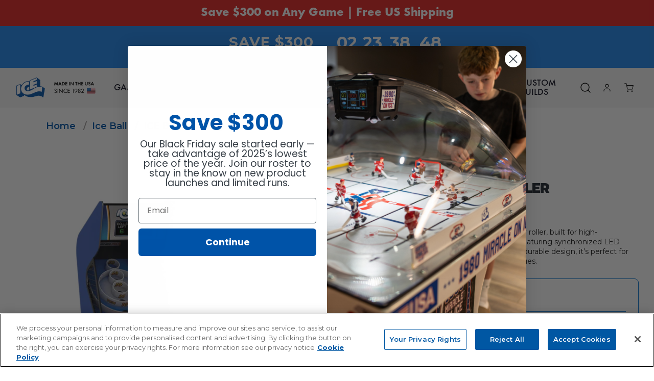

--- FILE ---
content_type: text/html; charset=utf-8
request_url: https://homearcadegames.com/en-ca/products/ice-ball-pro-alley-roller
body_size: 78414
content:
<!doctype html>
<html class="no-js" lang="en">
  <head>
    <script>
      // Define dataLayer and the gtag function.
      window.dataLayer = window.dataLayer || [];
      function gtag(){dataLayer.push(arguments);}
      // Default consent
      gtag('consent', 'default', {
            ad_storage: 'granted',
            analytics_storage: 'granted',
            functionality_storage: 'granted',
            personalization_storage: 'granted',
            security_storage: 'granted',  
            ad_user_data: 'granted',
            ad_personalization: 'granted',
            wait_for_update: 500
      });
    </script>
    <!-- Google Tag Manager -->
    <script>(function(w,d,s,l,i){w[l]=w[l]||[];w[l].push({'gtm.start':
    new Date().getTime(),event:'gtm.js'});var f=d.getElementsByTagName(s)[0],
    j=d.createElement(s),dl=l!='dataLayer'?'&l='+l:'';j.async=true;j.src=
    'https://www.googletagmanager.com/gtm.js?id='+i+dl;f.parentNode.insertBefore(j,f);
    })(window,document,'script','dataLayer','GTM-WHC9XPVT');</script>
    <!-- End Google Tag Manager -->
    <link rel="preconnect dns-prefetch" href="https://api.config-security.com/" crossorigin>
    <link rel="preconnect dns-prefetch" href="https://conf.config-security.com/" crossorigin>
    <link rel="preconnect dns-prefetch" href="https://whale.camera/" crossorigin>
    <script>
      /* >> TriplePixel :: start*/
      (window.TriplePixelData = {
        TripleName: 'homearcadegames.myshopify.com',
        ver: '2.12',
        plat: 'SHOPIFY',
        isHeadless: false,
      }),
        (function (W, H, A, L, E, _, B, N) {
          function O(U, T, P, H, R) {
            void 0 === R && (R = !1),
              (H = new XMLHttpRequest()),
              P ? (H.open('POST', U, !0), H.setRequestHeader('Content-Type', 'text/plain')) : H.open('GET', U, !0),
              H.send(JSON.stringify(P || {})),
              (H.onreadystatechange = function () {
                4 === H.readyState && 200 === H.status
                  ? ((R = H.responseText), U.includes('.txt') ? eval(R) : P || (N[B] = R))
                  : (299 < H.status || H.status < 200) && T && !R && ((R = !0), O(U, T - 1, P));
              });
          }
          if (((N = window), !N[H + 'sn'])) {
            (N[H + 'sn'] = 1),
              (L = function () {
                return Date.now().toString(36) + '_' + Math.random().toString(36);
              });
            try {
              A.setItem(H, 1 + (0 | A.getItem(H) || 0)),
                (E = JSON.parse(A.getItem(H + 'U') || '[]')).push({
                  u: location.href,
                  r: document.referrer,
                  t: Date.now(),
                  id: L(),
                }),
                A.setItem(H + 'U', JSON.stringify(E));
            } catch (e) {}
            var i, m, p;
            A.getItem('"!nC`') ||
              ((_ = A),
              (A = N),
              A[H] ||
                ((E = A[H] =
                  function (t, e, a) {
                    return (
                      void 0 === a && (a = []),
                      'State' == t ? E.s : ((W = L()), (E._q = E._q || []).push([W, t, e].concat(a)), W)
                    );
                  }),
                (E.s = 'Installed'),
                (E._q = []),
                (E.ch = W),
                (B = 'configSecurityConfModel'),
                (N[B] = 1),
                O('https://conf.config-security.com/model', 5),
                (i = L()),
                (m = A[atob('c2NyZWVu')]),
                _.setItem('di_pmt_wt', i),
                (p = {
                  id: i,
                  action: 'profile',
                  avatar: _.getItem('auth-security_rand_salt_'),
                  time: m[atob('d2lkdGg=')] + ':' + m[atob('aGVpZ2h0')],
                  host: A.TriplePixelData.TripleName,
                  plat: A.TriplePixelData.plat,
                  url: window.location.href,
                  ref: document.referrer,
                  ver: A.TriplePixelData.ver,
                }),
                O('https://api.config-security.com/event', 5, p),
                O('https://whale.camera/live/dot.txt', 5)));
          }
        })('', 'TriplePixel', localStorage);
      /* << TriplePixel :: end*/
    </script>

    <script src="//homearcadegames.com/cdn/shop/t/255/assets/custom.js?v=176825909033699838351763571267" defer></script>

    <script>
      /* >> TriplePixel :: start*/
      (window.TriplePixelData = {
        TripleName: 'homearcadegames.myshopify.com',
        ver: '2.11',
        plat: 'SHOPIFY',
        isHeadless: false,
      }),
        (function (W, H, A, L, E, _, B, N) {
          function O(U, T, P, H, R) {
            void 0 === R && (R = !1),
              (H = new XMLHttpRequest()),
              P
                ? (H.open('POST', U, !0), H.setRequestHeader('Content-Type', 'application/json'))
                : H.open('GET', U, !0),
              H.send(JSON.stringify(P || {})),
              (H.onreadystatechange = function () {
                4 === H.readyState && 200 === H.status
                  ? ((R = H.responseText), U.includes('.txt') ? eval(R) : P || (N[B] = R))
                  : (299 < H.status || H.status < 200) && T && !R && ((R = !0), O(U, T - 1));
              });
          }
          if (((N = window), !N[H + 'sn'])) {
            (N[H + 'sn'] = 1),
              (L = function () {
                return Date.now().toString(36) + '_' + Math.random().toString(36);
              });
            try {
              A.setItem(H, 1 + (0 | A.getItem(H) || 0)),
                (E = JSON.parse(A.getItem(H + 'U') || '[]')).push({
                  u: location.href,
                  r: document.referrer,
                  t: Date.now(),
                  id: L(),
                }),
                A.setItem(H + 'U', JSON.stringify(E));
            } catch (e) {}
            var i, m, p;
            A.getItem('"!nC`') ||
              ((_ = A),
              (A = N),
              A[H] ||
                ((E = A[H] =
                  function (t, e, a) {
                    return (
                      void 0 === a && (a = []),
                      'State' == t ? E.s : ((W = L()), (E._q = E._q || []).push([W, t, e].concat(a)), W)
                    );
                  }),
                (E.s = 'Installed'),
                (E._q = []),
                (E.ch = W),
                (B = 'configSecurityConfModel'),
                (N[B] = 1),
                O('https://conf.config-security.com/model', 5),
                (i = L()),
                (m = A[atob('c2NyZWVu')]),
                _.setItem('di_pmt_wt', i),
                (p = {
                  id: i,
                  action: 'profile',
                  avatar: _.getItem('auth-security_rand_salt_'),
                  time: m[atob('d2lkdGg=')] + ':' + m[atob('aGVpZ2h0')],
                  host: A.TriplePixelData.TripleName,
                  plat: A.TriplePixelData.plat,
                  url: window.location.href,
                  ref: document.referrer,
                  ver: A.TriplePixelData.ver,
                }),
                O('https://api.config-security.com/event', 5, p),
                O('https://whale.camera/live/dot.txt', 5)));
          }
        })('', 'TriplePixel', localStorage);
      /* << TriplePixel :: end*/
    </script>
    <script
      async="async"
      src="https://static.mobilemonkey.com/js/mm_a98f7cde-dc26-49a8-b075-d53c03b16ada-33657371.js"
    ></script>
    
    
    
  
    <meta charset="utf-8">
    <meta http-equiv="X-UA-Compatible" content="IE=edge">
    <meta name="viewport" content="width=device-width,initial-scale=1">
    
    <meta name="theme-color" content="">
    <link rel="canonical" href="https://homearcadegames.com/en-ca/products/ice-ball-pro-alley-roller">
    <link
      rel="preconnect"
      href="https://cdn.shopify.com"
      crossorigin
    ><link
        rel="icon"
        type="image/png"
        href="//homearcadegames.com/cdn/shop/files/ICE-Favicon.png?crop=center&height=32&v=1738582597&width=32"
      ><link
        rel="preconnect"
        href="https://fonts.shopifycdn.com"
        crossorigin
      ><title>
      ICE Ball Pro Alley Roller

        &ndash; Home Arcade Games</title>

    
      <meta name="description" content="Step into the world of arcade gaming with ICE Ball Pro, a modern twist on the classic arcade game. Offering endless free play for you and your loved ones, this machine is designed to bring back the nostalgia of traditional arcades with a contemporary touch. The built-in LED lights not only enhance the visual appeal but">
    

    

<meta property="og:site_name" content="Home Arcade Games">
<meta property="og:url" content="https://homearcadegames.com/en-ca/products/ice-ball-pro-alley-roller">
<meta property="og:title" content="ICE Ball Pro Alley Roller">
<meta property="og:type" content="product">
<meta property="og:description" content="Step into the world of arcade gaming with ICE Ball Pro, a modern twist on the classic arcade game. Offering endless free play for you and your loved ones, this machine is designed to bring back the nostalgia of traditional arcades with a contemporary touch. The built-in LED lights not only enhance the visual appeal but"><meta property="og:image" content="http://homearcadegames.com/cdn/shop/files/Ice-Ball-Pro_Original_1_78ae5259-c754-45c5-a3e8-e3d1a7d8a1c3.png?v=1708454864">
  <meta property="og:image:secure_url" content="https://homearcadegames.com/cdn/shop/files/Ice-Ball-Pro_Original_1_78ae5259-c754-45c5-a3e8-e3d1a7d8a1c3.png?v=1708454864">
  <meta property="og:image:width" content="2048">
  <meta property="og:image:height" content="2048"><meta property="og:price:amount" content="5,995.00">
  <meta property="og:price:currency" content="USD"><meta name="twitter:site" content="@homearcadegames"><meta name="twitter:card" content="summary_large_image">
<meta name="twitter:title" content="ICE Ball Pro Alley Roller">
<meta name="twitter:description" content="Step into the world of arcade gaming with ICE Ball Pro, a modern twist on the classic arcade game. Offering endless free play for you and your loved ones, this machine is designed to bring back the nostalgia of traditional arcades with a contemporary touch. The built-in LED lights not only enhance the visual appeal but">


    <script src="//homearcadegames.com/cdn/shop/t/255/assets/global.js?v=180207575902542957561763571267" defer="defer"></script>
    <script src="//homearcadegames.com/cdn/shop/t/255/assets/quick-add.js?v=27772443366422058231763571267" defer="defer"></script>
    <script>window.performance && window.performance.mark && window.performance.mark('shopify.content_for_header.start');</script><meta name="google-site-verification" content="XRwZeiCVKumBDLJeTT3boRAE30kZyxABqQXmAHKA6bA">
<meta id="shopify-digital-wallet" name="shopify-digital-wallet" content="/55642161304/digital_wallets/dialog">
<meta name="shopify-checkout-api-token" content="7e15ef07d5b4d58de678ca0497e7688f">
<meta id="in-context-paypal-metadata" data-shop-id="55642161304" data-venmo-supported="false" data-environment="production" data-locale="en_US" data-paypal-v4="true" data-currency="USD">
<link rel="alternate" hreflang="x-default" href="https://homearcadegames.com/products/ice-ball-pro-alley-roller">
<link rel="alternate" hreflang="en-CA" href="https://homearcadegames.com/en-ca/products/ice-ball-pro-alley-roller">
<link rel="alternate" hreflang="en-US" href="https://homearcadegames.com/products/ice-ball-pro-alley-roller">
<link rel="alternate" type="application/json+oembed" href="https://homearcadegames.com/en-ca/products/ice-ball-pro-alley-roller.oembed">
<script async="async" src="/checkouts/internal/preloads.js?locale=en-CA"></script>
<link rel="preconnect" href="https://shop.app" crossorigin="anonymous">
<script async="async" src="https://shop.app/checkouts/internal/preloads.js?locale=en-CA&shop_id=55642161304" crossorigin="anonymous"></script>
<script id="apple-pay-shop-capabilities" type="application/json">{"shopId":55642161304,"countryCode":"US","currencyCode":"USD","merchantCapabilities":["supports3DS"],"merchantId":"gid:\/\/shopify\/Shop\/55642161304","merchantName":"Home Arcade Games","requiredBillingContactFields":["postalAddress","email","phone"],"requiredShippingContactFields":["postalAddress","email","phone"],"shippingType":"shipping","supportedNetworks":["visa","masterCard","amex","discover","elo","jcb"],"total":{"type":"pending","label":"Home Arcade Games","amount":"1.00"},"shopifyPaymentsEnabled":true,"supportsSubscriptions":true}</script>
<script id="shopify-features" type="application/json">{"accessToken":"7e15ef07d5b4d58de678ca0497e7688f","betas":["rich-media-storefront-analytics"],"domain":"homearcadegames.com","predictiveSearch":true,"shopId":55642161304,"locale":"en"}</script>
<script>var Shopify = Shopify || {};
Shopify.shop = "homearcadegames.myshopify.com";
Shopify.locale = "en";
Shopify.currency = {"active":"USD","rate":"1.0"};
Shopify.country = "CA";
Shopify.theme = {"name":"[P3] BFCM Weekend with Timer","id":151436132504,"schema_name":"Dawn","schema_version":"7.0.1","theme_store_id":null,"role":"main"};
Shopify.theme.handle = "null";
Shopify.theme.style = {"id":null,"handle":null};
Shopify.cdnHost = "homearcadegames.com/cdn";
Shopify.routes = Shopify.routes || {};
Shopify.routes.root = "/en-ca/";</script>
<script type="module">!function(o){(o.Shopify=o.Shopify||{}).modules=!0}(window);</script>
<script>!function(o){function n(){var o=[];function n(){o.push(Array.prototype.slice.apply(arguments))}return n.q=o,n}var t=o.Shopify=o.Shopify||{};t.loadFeatures=n(),t.autoloadFeatures=n()}(window);</script>
<script>
  window.ShopifyPay = window.ShopifyPay || {};
  window.ShopifyPay.apiHost = "shop.app\/pay";
  window.ShopifyPay.redirectState = null;
</script>
<script id="shop-js-analytics" type="application/json">{"pageType":"product"}</script>
<script defer="defer" async type="module" src="//homearcadegames.com/cdn/shopifycloud/shop-js/modules/v2/client.init-shop-cart-sync_D0dqhulL.en.esm.js"></script>
<script defer="defer" async type="module" src="//homearcadegames.com/cdn/shopifycloud/shop-js/modules/v2/chunk.common_CpVO7qML.esm.js"></script>
<script type="module">
  await import("//homearcadegames.com/cdn/shopifycloud/shop-js/modules/v2/client.init-shop-cart-sync_D0dqhulL.en.esm.js");
await import("//homearcadegames.com/cdn/shopifycloud/shop-js/modules/v2/chunk.common_CpVO7qML.esm.js");

  window.Shopify.SignInWithShop?.initShopCartSync?.({"fedCMEnabled":true,"windoidEnabled":true});

</script>
<script defer="defer" async type="module" src="//homearcadegames.com/cdn/shopifycloud/shop-js/modules/v2/client.payment-terms_BmrqWn8r.en.esm.js"></script>
<script defer="defer" async type="module" src="//homearcadegames.com/cdn/shopifycloud/shop-js/modules/v2/chunk.common_CpVO7qML.esm.js"></script>
<script defer="defer" async type="module" src="//homearcadegames.com/cdn/shopifycloud/shop-js/modules/v2/chunk.modal_DKF6x0Jh.esm.js"></script>
<script type="module">
  await import("//homearcadegames.com/cdn/shopifycloud/shop-js/modules/v2/client.payment-terms_BmrqWn8r.en.esm.js");
await import("//homearcadegames.com/cdn/shopifycloud/shop-js/modules/v2/chunk.common_CpVO7qML.esm.js");
await import("//homearcadegames.com/cdn/shopifycloud/shop-js/modules/v2/chunk.modal_DKF6x0Jh.esm.js");

  
</script>
<script>
  window.Shopify = window.Shopify || {};
  if (!window.Shopify.featureAssets) window.Shopify.featureAssets = {};
  window.Shopify.featureAssets['shop-js'] = {"shop-cart-sync":["modules/v2/client.shop-cart-sync_D9bwt38V.en.esm.js","modules/v2/chunk.common_CpVO7qML.esm.js"],"init-fed-cm":["modules/v2/client.init-fed-cm_BJ8NPuHe.en.esm.js","modules/v2/chunk.common_CpVO7qML.esm.js"],"init-shop-email-lookup-coordinator":["modules/v2/client.init-shop-email-lookup-coordinator_pVrP2-kG.en.esm.js","modules/v2/chunk.common_CpVO7qML.esm.js"],"shop-cash-offers":["modules/v2/client.shop-cash-offers_CNh7FWN-.en.esm.js","modules/v2/chunk.common_CpVO7qML.esm.js","modules/v2/chunk.modal_DKF6x0Jh.esm.js"],"init-shop-cart-sync":["modules/v2/client.init-shop-cart-sync_D0dqhulL.en.esm.js","modules/v2/chunk.common_CpVO7qML.esm.js"],"init-windoid":["modules/v2/client.init-windoid_DaoAelzT.en.esm.js","modules/v2/chunk.common_CpVO7qML.esm.js"],"shop-toast-manager":["modules/v2/client.shop-toast-manager_1DND8Tac.en.esm.js","modules/v2/chunk.common_CpVO7qML.esm.js"],"pay-button":["modules/v2/client.pay-button_CFeQi1r6.en.esm.js","modules/v2/chunk.common_CpVO7qML.esm.js"],"shop-button":["modules/v2/client.shop-button_Ca94MDdQ.en.esm.js","modules/v2/chunk.common_CpVO7qML.esm.js"],"shop-login-button":["modules/v2/client.shop-login-button_DPYNfp1Z.en.esm.js","modules/v2/chunk.common_CpVO7qML.esm.js","modules/v2/chunk.modal_DKF6x0Jh.esm.js"],"avatar":["modules/v2/client.avatar_BTnouDA3.en.esm.js"],"shop-follow-button":["modules/v2/client.shop-follow-button_BMKh4nJE.en.esm.js","modules/v2/chunk.common_CpVO7qML.esm.js","modules/v2/chunk.modal_DKF6x0Jh.esm.js"],"init-customer-accounts-sign-up":["modules/v2/client.init-customer-accounts-sign-up_CJXi5kRN.en.esm.js","modules/v2/client.shop-login-button_DPYNfp1Z.en.esm.js","modules/v2/chunk.common_CpVO7qML.esm.js","modules/v2/chunk.modal_DKF6x0Jh.esm.js"],"init-shop-for-new-customer-accounts":["modules/v2/client.init-shop-for-new-customer-accounts_BoBxkgWu.en.esm.js","modules/v2/client.shop-login-button_DPYNfp1Z.en.esm.js","modules/v2/chunk.common_CpVO7qML.esm.js","modules/v2/chunk.modal_DKF6x0Jh.esm.js"],"init-customer-accounts":["modules/v2/client.init-customer-accounts_DCuDTzpR.en.esm.js","modules/v2/client.shop-login-button_DPYNfp1Z.en.esm.js","modules/v2/chunk.common_CpVO7qML.esm.js","modules/v2/chunk.modal_DKF6x0Jh.esm.js"],"checkout-modal":["modules/v2/client.checkout-modal_U_3e4VxF.en.esm.js","modules/v2/chunk.common_CpVO7qML.esm.js","modules/v2/chunk.modal_DKF6x0Jh.esm.js"],"lead-capture":["modules/v2/client.lead-capture_DEgn0Z8u.en.esm.js","modules/v2/chunk.common_CpVO7qML.esm.js","modules/v2/chunk.modal_DKF6x0Jh.esm.js"],"shop-login":["modules/v2/client.shop-login_CoM5QKZ_.en.esm.js","modules/v2/chunk.common_CpVO7qML.esm.js","modules/v2/chunk.modal_DKF6x0Jh.esm.js"],"payment-terms":["modules/v2/client.payment-terms_BmrqWn8r.en.esm.js","modules/v2/chunk.common_CpVO7qML.esm.js","modules/v2/chunk.modal_DKF6x0Jh.esm.js"]};
</script>
<script>(function() {
  var isLoaded = false;
  function asyncLoad() {
    if (isLoaded) return;
    isLoaded = true;
    var urls = ["https:\/\/cdn.shopify.com\/s\/files\/1\/0556\/4216\/1304\/t\/2\/assets\/affirmShopify.js?v=1635886665\u0026shop=homearcadegames.myshopify.com","\/\/shopify.privy.com\/widget.js?shop=homearcadegames.myshopify.com","https:\/\/cdn.weglot.com\/weglot_script_tag.js?shop=homearcadegames.myshopify.com","\/\/cdn.shopify.com\/proxy\/019510a84d3252022ff44b3be3fae515356ed75cfd6ea3b855cfc63ca1c4bca8\/static.cdn.printful.com\/static\/js\/external\/shopify-product-customizer.js?v=0.28\u0026shop=homearcadegames.myshopify.com\u0026sp-cache-control=cHVibGljLCBtYXgtYWdlPTkwMA","https:\/\/shopify-simplemaps.s3.amazonaws.com\/shared\/load_simplemaps.js?shop=homearcadegames.myshopify.com","https:\/\/web.shipscout.app\/app.min.js?shop=homearcadegames.myshopify.com#sc_start_1707408956012_sc_end","https:\/\/cdn.doofinder.com\/shopify\/doofinder-installed.js?shop=homearcadegames.myshopify.com","https:\/\/admin.revenuehunt.com\/embed.js?shop=homearcadegames.myshopify.com"];
    for (var i = 0; i < urls.length; i++) {
      var s = document.createElement('script');
      s.type = 'text/javascript';
      s.async = true;
      s.src = urls[i];
      var x = document.getElementsByTagName('script')[0];
      x.parentNode.insertBefore(s, x);
    }
  };
  if(window.attachEvent) {
    window.attachEvent('onload', asyncLoad);
  } else {
    window.addEventListener('load', asyncLoad, false);
  }
})();</script>
<script id="__st">var __st={"a":55642161304,"offset":-18000,"reqid":"a5ad2df0-5d64-4541-8273-fe108d8f1ac7-1764375597","pageurl":"homearcadegames.com\/en-ca\/products\/ice-ball-pro-alley-roller","u":"111adc176367","p":"product","rtyp":"product","rid":6698960847000};</script>
<script>window.ShopifyPaypalV4VisibilityTracking = true;</script>
<script id="captcha-bootstrap">!function(){'use strict';const t='contact',e='account',n='new_comment',o=[[t,t],['blogs',n],['comments',n],[t,'customer']],c=[[e,'customer_login'],[e,'guest_login'],[e,'recover_customer_password'],[e,'create_customer']],r=t=>t.map((([t,e])=>`form[action*='/${t}']:not([data-nocaptcha='true']) input[name='form_type'][value='${e}']`)).join(','),a=t=>()=>t?[...document.querySelectorAll(t)].map((t=>t.form)):[];function s(){const t=[...o],e=r(t);return a(e)}const i='password',u='form_key',d=['recaptcha-v3-token','g-recaptcha-response','h-captcha-response',i],f=()=>{try{return window.sessionStorage}catch{return}},m='__shopify_v',_=t=>t.elements[u];function p(t,e,n=!1){try{const o=window.sessionStorage,c=JSON.parse(o.getItem(e)),{data:r}=function(t){const{data:e,action:n}=t;return t[m]||n?{data:e,action:n}:{data:t,action:n}}(c);for(const[e,n]of Object.entries(r))t.elements[e]&&(t.elements[e].value=n);n&&o.removeItem(e)}catch(o){console.error('form repopulation failed',{error:o})}}const l='form_type',E='cptcha';function T(t){t.dataset[E]=!0}const w=window,h=w.document,L='Shopify',v='ce_forms',y='captcha';let A=!1;((t,e)=>{const n=(g='f06e6c50-85a8-45c8-87d0-21a2b65856fe',I='https://cdn.shopify.com/shopifycloud/storefront-forms-hcaptcha/ce_storefront_forms_captcha_hcaptcha.v1.5.2.iife.js',D={infoText:'Protected by hCaptcha',privacyText:'Privacy',termsText:'Terms'},(t,e,n)=>{const o=w[L][v],c=o.bindForm;if(c)return c(t,g,e,D).then(n);var r;o.q.push([[t,g,e,D],n]),r=I,A||(h.body.append(Object.assign(h.createElement('script'),{id:'captcha-provider',async:!0,src:r})),A=!0)});var g,I,D;w[L]=w[L]||{},w[L][v]=w[L][v]||{},w[L][v].q=[],w[L][y]=w[L][y]||{},w[L][y].protect=function(t,e){n(t,void 0,e),T(t)},Object.freeze(w[L][y]),function(t,e,n,w,h,L){const[v,y,A,g]=function(t,e,n){const i=e?o:[],u=t?c:[],d=[...i,...u],f=r(d),m=r(i),_=r(d.filter((([t,e])=>n.includes(e))));return[a(f),a(m),a(_),s()]}(w,h,L),I=t=>{const e=t.target;return e instanceof HTMLFormElement?e:e&&e.form},D=t=>v().includes(t);t.addEventListener('submit',(t=>{const e=I(t);if(!e)return;const n=D(e)&&!e.dataset.hcaptchaBound&&!e.dataset.recaptchaBound,o=_(e),c=g().includes(e)&&(!o||!o.value);(n||c)&&t.preventDefault(),c&&!n&&(function(t){try{if(!f())return;!function(t){const e=f();if(!e)return;const n=_(t);if(!n)return;const o=n.value;o&&e.removeItem(o)}(t);const e=Array.from(Array(32),(()=>Math.random().toString(36)[2])).join('');!function(t,e){_(t)||t.append(Object.assign(document.createElement('input'),{type:'hidden',name:u})),t.elements[u].value=e}(t,e),function(t,e){const n=f();if(!n)return;const o=[...t.querySelectorAll(`input[type='${i}']`)].map((({name:t})=>t)),c=[...d,...o],r={};for(const[a,s]of new FormData(t).entries())c.includes(a)||(r[a]=s);n.setItem(e,JSON.stringify({[m]:1,action:t.action,data:r}))}(t,e)}catch(e){console.error('failed to persist form',e)}}(e),e.submit())}));const S=(t,e)=>{t&&!t.dataset[E]&&(n(t,e.some((e=>e===t))),T(t))};for(const o of['focusin','change'])t.addEventListener(o,(t=>{const e=I(t);D(e)&&S(e,y())}));const B=e.get('form_key'),M=e.get(l),P=B&&M;t.addEventListener('DOMContentLoaded',(()=>{const t=y();if(P)for(const e of t)e.elements[l].value===M&&p(e,B);[...new Set([...A(),...v().filter((t=>'true'===t.dataset.shopifyCaptcha))])].forEach((e=>S(e,t)))}))}(h,new URLSearchParams(w.location.search),n,t,e,['guest_login'])})(!0,!0)}();</script>
<script integrity="sha256-52AcMU7V7pcBOXWImdc/TAGTFKeNjmkeM1Pvks/DTgc=" data-source-attribution="shopify.loadfeatures" defer="defer" src="//homearcadegames.com/cdn/shopifycloud/storefront/assets/storefront/load_feature-81c60534.js" crossorigin="anonymous"></script>
<script crossorigin="anonymous" defer="defer" src="//homearcadegames.com/cdn/shopifycloud/storefront/assets/shopify_pay/storefront-65b4c6d7.js?v=20250812"></script>
<script data-source-attribution="shopify.dynamic_checkout.dynamic.init">var Shopify=Shopify||{};Shopify.PaymentButton=Shopify.PaymentButton||{isStorefrontPortableWallets:!0,init:function(){window.Shopify.PaymentButton.init=function(){};var t=document.createElement("script");t.src="https://homearcadegames.com/cdn/shopifycloud/portable-wallets/latest/portable-wallets.en.js",t.type="module",document.head.appendChild(t)}};
</script>
<script data-source-attribution="shopify.dynamic_checkout.buyer_consent">
  function portableWalletsHideBuyerConsent(e){var t=document.getElementById("shopify-buyer-consent"),n=document.getElementById("shopify-subscription-policy-button");t&&n&&(t.classList.add("hidden"),t.setAttribute("aria-hidden","true"),n.removeEventListener("click",e))}function portableWalletsShowBuyerConsent(e){var t=document.getElementById("shopify-buyer-consent"),n=document.getElementById("shopify-subscription-policy-button");t&&n&&(t.classList.remove("hidden"),t.removeAttribute("aria-hidden"),n.addEventListener("click",e))}window.Shopify?.PaymentButton&&(window.Shopify.PaymentButton.hideBuyerConsent=portableWalletsHideBuyerConsent,window.Shopify.PaymentButton.showBuyerConsent=portableWalletsShowBuyerConsent);
</script>
<script data-source-attribution="shopify.dynamic_checkout.cart.bootstrap">document.addEventListener("DOMContentLoaded",(function(){function t(){return document.querySelector("shopify-accelerated-checkout-cart, shopify-accelerated-checkout")}if(t())Shopify.PaymentButton.init();else{new MutationObserver((function(e,n){t()&&(Shopify.PaymentButton.init(),n.disconnect())})).observe(document.body,{childList:!0,subtree:!0})}}));
</script>
<link id="shopify-accelerated-checkout-styles" rel="stylesheet" media="screen" href="https://homearcadegames.com/cdn/shopifycloud/portable-wallets/latest/accelerated-checkout-backwards-compat.css" crossorigin="anonymous">
<style id="shopify-accelerated-checkout-cart">
        #shopify-buyer-consent {
  margin-top: 1em;
  display: inline-block;
  width: 100%;
}

#shopify-buyer-consent.hidden {
  display: none;
}

#shopify-subscription-policy-button {
  background: none;
  border: none;
  padding: 0;
  text-decoration: underline;
  font-size: inherit;
  cursor: pointer;
}

#shopify-subscription-policy-button::before {
  box-shadow: none;
}

      </style>
<script id="sections-script" data-sections="header,footer" defer="defer" src="//homearcadegames.com/cdn/shop/t/255/compiled_assets/scripts.js?146967"></script>
<script>window.performance && window.performance.mark && window.performance.mark('shopify.content_for_header.end');</script>


    <style data-shopify>
        @font-face {
  font-family: Montserrat;
  font-weight: 400;
  font-style: normal;
  font-display: swap;
  src: url("//homearcadegames.com/cdn/fonts/montserrat/montserrat_n4.81949fa0ac9fd2021e16436151e8eaa539321637.woff2") format("woff2"),
       url("//homearcadegames.com/cdn/fonts/montserrat/montserrat_n4.a6c632ca7b62da89c3594789ba828388aac693fe.woff") format("woff");
}

        @font-face {
  font-family: Montserrat;
  font-weight: 700;
  font-style: normal;
  font-display: swap;
  src: url("//homearcadegames.com/cdn/fonts/montserrat/montserrat_n7.3c434e22befd5c18a6b4afadb1e3d77c128c7939.woff2") format("woff2"),
       url("//homearcadegames.com/cdn/fonts/montserrat/montserrat_n7.5d9fa6e2cae713c8fb539a9876489d86207fe957.woff") format("woff");
}

        @font-face {
  font-family: Montserrat;
  font-weight: 400;
  font-style: italic;
  font-display: swap;
  src: url("//homearcadegames.com/cdn/fonts/montserrat/montserrat_i4.5a4ea298b4789e064f62a29aafc18d41f09ae59b.woff2") format("woff2"),
       url("//homearcadegames.com/cdn/fonts/montserrat/montserrat_i4.072b5869c5e0ed5b9d2021e4c2af132e16681ad2.woff") format("woff");
}

        @font-face {
  font-family: Montserrat;
  font-weight: 700;
  font-style: italic;
  font-display: swap;
  src: url("//homearcadegames.com/cdn/fonts/montserrat/montserrat_i7.a0d4a463df4f146567d871890ffb3c80408e7732.woff2") format("woff2"),
       url("//homearcadegames.com/cdn/fonts/montserrat/montserrat_i7.f6ec9f2a0681acc6f8152c40921d2a4d2e1a2c78.woff") format("woff");
}

        @font-face {
  font-family: Montserrat;
  font-weight: 400;
  font-style: normal;
  font-display: swap;
  src: url("//homearcadegames.com/cdn/fonts/montserrat/montserrat_n4.81949fa0ac9fd2021e16436151e8eaa539321637.woff2") format("woff2"),
       url("//homearcadegames.com/cdn/fonts/montserrat/montserrat_n4.a6c632ca7b62da89c3594789ba828388aac693fe.woff") format("woff");
}


        :root  {
          --font-body-family: Montserrat
          , sans-serif;
          --font-body-style: normal;
          --font-body-weight: 400;
          --font-body-weight-bold: 700;

          --font-heading-family: Montserrat
          , sans-serif;
          --font-heading-style: normal;
          --font-heading-weight: 400;

          --font-body-scale: 1.0;
          --font-heading-scale: 1.0;
          --color-base-text: 18
          , 18
          , 18;
          --color-shadow: 18
          , 18
          , 18;
          --color-base-background-1: 255
          , 255
          , 255;
          --color-base-background-2: 243
          , 243
          , 243;
          --color-base-solid-button-labels: 255
          , 255
          , 255;
          --color-base-outline-button-labels: 18
          , 18
          , 18;
          --color-base-accent-1: 18
          , 18
          , 18;
          --color-base-accent-2: 29
          , 133
          , 237;
          --payment-terms-background-color: #ffffff;

          --gradient-base-background-1: 
            #ffffff;
          --gradient-base-background-2: 
            #f3f3f3;
          --gradient-base-accent-1: 
            #121212;
          --gradient-base-accent-2: 
            #1d85ed;

          --media-padding: px;
          --media-border-opacity: 0.05;
          --media-border-width: 1px;
          --media-radius: 0px;
          --media-shadow-opacity: 0.0;
          --media-shadow-horizontal-offset: 0px;
          --media-shadow-vertical-offset: 4px;
          --media-shadow-blur-radius: 5px;
          --media-shadow-visible: 
            0;

          --page-width: 160rem;
          --page-width-margin: 
            0rem;

          --product-card-image-padding: 0.0rem;
          --product-card-corner-radius: 0.0rem;
          --product-card-text-alignment: left;
          --product-card-border-width: 0.0rem;
          --product-card-border-opacity: 0.1;
          --product-card-shadow-opacity: 0.0;
          --product-card-shadow-visible: 
            0;
          --product-card-shadow-horizontal-offset: 0.0rem;
          --product-card-shadow-vertical-offset: 0.4rem;
          --product-card-shadow-blur-radius: 0.5rem;

          --collection-card-image-padding: 0.0rem;
          --collection-card-corner-radius: 0.0rem;
          --collection-card-text-alignment: left;
          --collection-card-border-width: 0.0rem;
          --collection-card-border-opacity: 0.1;
          --collection-card-shadow-opacity: 0.0;
          --collection-card-shadow-visible: 
            0;
          --collection-card-shadow-horizontal-offset: 0.0rem;
          --collection-card-shadow-vertical-offset: 0.4rem;
          --collection-card-shadow-blur-radius: 0.5rem;

          --blog-card-image-padding: 0.0rem;
          --blog-card-corner-radius: 0.0rem;
          --blog-card-text-alignment: left;
          --blog-card-border-width: 0.0rem;
          --blog-card-border-opacity: 0.1;
          --blog-card-shadow-opacity: 0.0;
          --blog-card-shadow-visible: 
            0;
          --blog-card-shadow-horizontal-offset: 0.0rem;
          --blog-card-shadow-vertical-offset: 0.4rem;
          --blog-card-shadow-blur-radius: 0.5rem;

          --badge-corner-radius: 4.0rem;

          --popup-border-width: 1px;
          --popup-border-opacity: 0.1;
          --popup-corner-radius: 0px;
          --popup-shadow-opacity: 0.0;
          --popup-shadow-horizontal-offset: 0px;
          --popup-shadow-vertical-offset: 4px;
          --popup-shadow-blur-radius: 5px;

          --drawer-border-width: 1px;
          --drawer-border-opacity: 0.1;
          --drawer-shadow-opacity: 0.0;
          --drawer-shadow-horizontal-offset: 0px;
          --drawer-shadow-vertical-offset: 4px;
          --drawer-shadow-blur-radius: 5px;

          --spacing-sections-desktop: 0px;
          --spacing-sections-mobile: 
            0px;

          --grid-desktop-vertical-spacing: 8px;
          --grid-desktop-horizontal-spacing: 8px;
          --grid-mobile-vertical-spacing: 4px;
          --grid-mobile-horizontal-spacing: 4px;

          --text-boxes-border-opacity: 0.1;
          --text-boxes-border-width: 0px;
          --text-boxes-radius: 0px;
          --text-boxes-shadow-opacity: 0.0;
          --text-boxes-shadow-visible: 
            0;
          --text-boxes-shadow-horizontal-offset: 0px;
          --text-boxes-shadow-vertical-offset: 4px;
          --text-boxes-shadow-blur-radius: 5px;

          --buttons-radius: 0px;
          --buttons-radius-outset: 
            0px;
          --buttons-border-width: 
            1px;
          --buttons-border-opacity: 1.0;
          --buttons-shadow-opacity: 0.0;
          --buttons-shadow-visible: 
            0;
          --buttons-shadow-horizontal-offset: 0px;
          --buttons-shadow-vertical-offset: 4px;
          --buttons-shadow-blur-radius: 5px;
          --buttons-border-offset: 
            0px;

          --inputs-radius: 0px;
          --inputs-border-width: 1px;
          --inputs-border-opacity: 0.55;
          --inputs-shadow-opacity: 0.0;
          --inputs-shadow-horizontal-offset: 0px;
          --inputs-margin-offset: 
            0px;
          --inputs-shadow-vertical-offset: 4px;
          --inputs-shadow-blur-radius: 5px;
          --inputs-radius-outset: 
            0px;

          --variant-pills-radius: 40px;
          --variant-pills-border-width: 1px;
          --variant-pills-border-opacity: 0.55;
          --variant-pills-shadow-opacity: 0.0;
          --variant-pills-shadow-horizontal-offset: 0px;
          --variant-pills-shadow-vertical-offset: 4px;
          --variant-pills-shadow-blur-radius: 5px;
        }

        *,
        *::before,
        *::after {
          box-sizing: inherit;
        }

        html {
          box-sizing: border-box;
          font-size: calc(var(--font-size-base) * 1px);
          height: 100%;
        }

        body {
          display: grid;
          grid-template-rows: auto auto 1fr auto;
          grid-template-columns: 100%;
          min-height: 100%;
          margin: 0;
          font-size: 1.5rem;
          line-height: 1.3;
          font-family: var(--font-body-family);
          font-style: var(--font-body-style);
          font-weight: var(--font-body-weight);
        }

        @media screen and (min-width: 750px) {
          body {
            font-size: 1.6rem;
          }
        }
      }
    </style>
    <link rel="stylesheet" href="https://cdn.jsdelivr.net/npm/swiper@8/swiper-bundle.min.css">
    <link
      href="https://fonts.googleapis.com/css2?family=Montserrat:wght@100;400;600;700;900&display=swap"
      rel="stylesheet"
    >
    <script src="https://cdn.jsdelivr.net/npm/swiper@8/swiper-bundle.min.js"></script>
    <link
      rel="stylesheet"
      href="https://cdn.jsdelivr.net/npm/@fortawesome/fontawesome-free@5.15.3/css/all.min.css"
      crossorigin="anonymous"
    >
    <link href="//homearcadegames.com/cdn/shop/t/255/assets/fonts.css?v=80243150743491705361763571267" rel="stylesheet" type="text/css" media="all" />
    <link href="//homearcadegames.com/cdn/shop/t/255/assets/base.css?v=179242891412168998501763571267" rel="stylesheet" type="text/css" media="all" />
    <link href="//homearcadegames.com/cdn/shop/t/255/assets/custom.css?v=144381619413983643031763571267" rel="stylesheet" type="text/css" media="all" />
    <link href="//homearcadegames.com/cdn/shop/t/255/assets/theme.css?v=169938207941004530111763571267" rel="stylesheet" type="text/css" media="all" />
    <link rel="stylesheet" href="//homearcadegames.com/cdn/shop/t/255/assets/quick-add.css?v=112751411263737584351763571267" media="print" onload="this.media='all'"><link
        rel="preload"
        as="font"
        href="//homearcadegames.com/cdn/fonts/montserrat/montserrat_n4.81949fa0ac9fd2021e16436151e8eaa539321637.woff2"
        type="font/woff2"
        crossorigin
      ><link
        rel="preload"
        as="font"
        href="//homearcadegames.com/cdn/fonts/montserrat/montserrat_n4.81949fa0ac9fd2021e16436151e8eaa539321637.woff2"
        type="font/woff2"
        crossorigin
      ><link
        rel="stylesheet"
        href="//homearcadegames.com/cdn/shop/t/255/assets/component-predictive-search.css?v=71030456299060333451763571267"
        media="print"
        onload="this.media='all'"
      ><script>
      document.documentElement.className = document.documentElement.className.replace('no-js', 'js');
      if (Shopify.designMode) {
        document.documentElement.classList.add('shopify-design-mode');
      }
    </script>

    
    
<script>
  function fn() {
    if (typeof BSS_SL.configData == 'undefined') {
      if (window.location.pathname == '/pages/store-locator') {
        document.getElementById('PageContainer').remove();
      }
    }
  }
  if (document.readyState === 'complete' || document.readyState === 'interactive') {
    setTimeout(fn, 1);
  } else {
    document.addEventListener('DOMContentLoaded', fn);
  }
</script>


  <script
    id="bss-store-locator-cluster"
    src="https://developers.google.com/maps/documentation/javascript/examples/markerclusterer/markerclusterer.js"
  ></script>


    <script id="bss-locator-config-setting">
  if (typeof BSS_SL == 'undefined') {
    var BSS_SL = {};
  }
  BSS_SL.configSetting = [
    { featureType: 'all', elementType: 'geometry', stylers: [{ color: '#202c3e' }] },
    {
      featureType: 'all',
      elementType: 'labels.text.fill',
      stylers: [{ gamma: 0.01 }, { lightness: 20 }, { weight: '1.39' }, { color: '#ffffff' }],
    },
    {
      featureType: 'all',
      elementType: 'labels.text.stroke',
      stylers: [{ weight: '0.96' }, { saturation: '9' }, { visibility: 'on' }, { color: '#000000' }],
    },
    { featureType: 'all', elementType: 'labels.icon', stylers: [{ visibility: 'off' }] },
    {
      featureType: 'landscape',
      elementType: 'geometry',
      stylers: [{ lightness: 30 }, { saturation: '9' }, { color: '#29446b' }],
    },
    { featureType: 'poi', elementType: 'geometry', stylers: [{ saturation: 20 }] },
    { featureType: 'poi.park', elementType: 'geometry', stylers: [{ lightness: 20 }, { saturation: -20 }] },
    { featureType: 'road', elementType: 'geometry', stylers: [{ lightness: 10 }, { saturation: -30 }] },
    { featureType: 'road', elementType: 'geometry.fill', stylers: [{ color: '#193a55' }] },
    {
      featureType: 'road',
      elementType: 'geometry.stroke',
      stylers: [{ saturation: 25 }, { lightness: 25 }, { weight: '0.01' }],
    },
    { featureType: 'water', elementType: 'all', stylers: [{ lightness: -20 }] },
  ];
</script>
<script
  id="bss-locator-clusterer"
  src="https://developers.google.com/maps/documentation/javascript/examples/markerclusterer/markerclusterer.js"
></script>


  <script type="text/javascript" src="https://cdn.shopify.com/s/files/1/0556/4216/1304/files/mapdata.js?v=1712774502" defer></script>		
  <script  type="text/javascript" src="https://cdn.shopify.com/s/files/1/0556/4216/1304/files/namap.js?v=1712774503" defer></script>

    <script type="text/javascript">
      (function(c,l,a,r,i,t,y){
          c[a]=c[a]||function(){(c[a].q=c[a].q||[]).push(arguments)};
          t=l.createElement(r);t.async=1;t.src="https://www.clarity.ms/tag/"+i;
          y=l.getElementsByTagName(r)[0];y.parentNode.insertBefore(t,y);
      })(window, document, "clarity", "script", "rjjyj960pm");
  </script>

    
  <!-- BEGIN app block: shopify://apps/triplewhale/blocks/triple_pixel_snippet/483d496b-3f1a-4609-aea7-8eee3b6b7a2a --><link rel='preconnect dns-prefetch' href='https://api.config-security.com/' crossorigin />
<link rel='preconnect dns-prefetch' href='https://conf.config-security.com/' crossorigin />
<script>
/* >> TriplePixel :: start*/
window.TriplePixelData={TripleName:"homearcadegames.myshopify.com",ver:"2.16",plat:"SHOPIFY",isHeadless:false,src:'SHOPIFY_EXT',product:{id:"6698960847000",name:`ICE Ball Pro Alley Roller`,price:"5,995.00",variant:"39841834664088"},search:"",collection:"",cart:"drawer",template:"product",curr:"USD" || "USD"},function(W,H,A,L,E,_,B,N){function O(U,T,P,H,R){void 0===R&&(R=!1),H=new XMLHttpRequest,P?(H.open("POST",U,!0),H.setRequestHeader("Content-Type","text/plain")):H.open("GET",U,!0),H.send(JSON.stringify(P||{})),H.onreadystatechange=function(){4===H.readyState&&200===H.status?(R=H.responseText,U.includes("/first")?eval(R):P||(N[B]=R)):(299<H.status||H.status<200)&&T&&!R&&(R=!0,O(U,T-1,P))}}if(N=window,!N[H+"sn"]){N[H+"sn"]=1,L=function(){return Date.now().toString(36)+"_"+Math.random().toString(36)};try{A.setItem(H,1+(0|A.getItem(H)||0)),(E=JSON.parse(A.getItem(H+"U")||"[]")).push({u:location.href,r:document.referrer,t:Date.now(),id:L()}),A.setItem(H+"U",JSON.stringify(E))}catch(e){}var i,m,p;A.getItem('"!nC`')||(_=A,A=N,A[H]||(E=A[H]=function(t,e,i){return void 0===i&&(i=[]),"State"==t?E.s:(W=L(),(E._q=E._q||[]).push([W,t,e].concat(i)),W)},E.s="Installed",E._q=[],E.ch=W,B="configSecurityConfModel",N[B]=1,O("https://conf.config-security.com/model",5),i=L(),m=A[atob("c2NyZWVu")],_.setItem("di_pmt_wt",i),p={id:i,action:"profile",avatar:_.getItem("auth-security_rand_salt_"),time:m[atob("d2lkdGg=")]+":"+m[atob("aGVpZ2h0")],host:A.TriplePixelData.TripleName,plat:A.TriplePixelData.plat,url:window.location.href.slice(0,500),ref:document.referrer,ver:A.TriplePixelData.ver},O("https://api.config-security.com/event",5,p),O("https://api.config-security.com/first?host=".concat(p.host,"&plat=").concat(p.plat),5)))}}("","TriplePixel",localStorage);
/* << TriplePixel :: end*/
</script>



<!-- END app block --><!-- BEGIN app block: shopify://apps/klaviyo-email-marketing-sms/blocks/klaviyo-onsite-embed/2632fe16-c075-4321-a88b-50b567f42507 -->












  <script async src="https://static.klaviyo.com/onsite/js/XsR9ZL/klaviyo.js?company_id=XsR9ZL"></script>
  <script>!function(){if(!window.klaviyo){window._klOnsite=window._klOnsite||[];try{window.klaviyo=new Proxy({},{get:function(n,i){return"push"===i?function(){var n;(n=window._klOnsite).push.apply(n,arguments)}:function(){for(var n=arguments.length,o=new Array(n),w=0;w<n;w++)o[w]=arguments[w];var t="function"==typeof o[o.length-1]?o.pop():void 0,e=new Promise((function(n){window._klOnsite.push([i].concat(o,[function(i){t&&t(i),n(i)}]))}));return e}}})}catch(n){window.klaviyo=window.klaviyo||[],window.klaviyo.push=function(){var n;(n=window._klOnsite).push.apply(n,arguments)}}}}();</script>

  
    <script id="viewed_product">
      if (item == null) {
        var _learnq = _learnq || [];

        var MetafieldReviews = null
        var MetafieldYotpoRating = null
        var MetafieldYotpoCount = null
        var MetafieldLooxRating = null
        var MetafieldLooxCount = null
        var okendoProduct = null
        var okendoProductReviewCount = null
        var okendoProductReviewAverageValue = null
        try {
          // The following fields are used for Customer Hub recently viewed in order to add reviews.
          // This information is not part of __kla_viewed. Instead, it is part of __kla_viewed_reviewed_items
          MetafieldReviews = {"rating":{"scale_min":"1.0","scale_max":"5.0","value":"5.0"},"rating_count":6};
          MetafieldYotpoRating = null
          MetafieldYotpoCount = null
          MetafieldLooxRating = null
          MetafieldLooxCount = null

          okendoProduct = {"reviewCount":6,"reviewAverageValue":"5.0"}
          // If the okendo metafield is not legacy, it will error, which then requires the new json formatted data
          if (okendoProduct && 'error' in okendoProduct) {
            okendoProduct = null
          }
          okendoProductReviewCount = okendoProduct ? okendoProduct.reviewCount : null
          okendoProductReviewAverageValue = okendoProduct ? okendoProduct.reviewAverageValue : null
        } catch (error) {
          console.error('Error in Klaviyo onsite reviews tracking:', error);
        }

        var item = {
          Name: "ICE Ball Pro Alley Roller",
          ProductID: 6698960847000,
          Categories: ["$200 Off","2021 Features","All","Best Sellers","Black Friday Specials","Greg and Kassi Discount codes","Home Arcade Games","Home Arcade Games","Home Arcade Games.","Ice Ball","ICE Games","Iceball","Misc","New Arrivals","Sale","VIP 2022 Collection"],
          ImageURL: "https://homearcadegames.com/cdn/shop/files/Ice-Ball-Pro_Original_1_78ae5259-c754-45c5-a3e8-e3d1a7d8a1c3_grande.png?v=1708454864",
          URL: "https://homearcadegames.com/en-ca/products/ice-ball-pro-alley-roller",
          Brand: "Innovative Concepts in Entertainment",
          Price: "$5,995.00",
          Value: "5,995.00",
          CompareAtPrice: "$6,295.00"
        };
        _learnq.push(['track', 'Viewed Product', item]);
        _learnq.push(['trackViewedItem', {
          Title: item.Name,
          ItemId: item.ProductID,
          Categories: item.Categories,
          ImageUrl: item.ImageURL,
          Url: item.URL,
          Metadata: {
            Brand: item.Brand,
            Price: item.Price,
            Value: item.Value,
            CompareAtPrice: item.CompareAtPrice
          },
          metafields:{
            reviews: MetafieldReviews,
            yotpo:{
              rating: MetafieldYotpoRating,
              count: MetafieldYotpoCount,
            },
            loox:{
              rating: MetafieldLooxRating,
              count: MetafieldLooxCount,
            },
            okendo: {
              rating: okendoProductReviewAverageValue,
              count: okendoProductReviewCount,
            }
          }
        }]);
      }
    </script>
  




  <script>
    window.klaviyoReviewsProductDesignMode = false
  </script>







<!-- END app block --><!-- BEGIN app block: shopify://apps/mappy-store-locator/blocks/bss-sl-script/edfca2bd-82ad-413c-b32c-580d239b17ab --><script id="bss-locator-config-data">
    var locatorData = {"storeId":1722,"domain":"homearcadegames.myshopify.com","styleId":"8500ea086fb65ce","pageId":94307614872,"redirectToPage":"store-locator","apiKey":"AIzaSyDrqSsXO0pK2N5ksHzHgZWbRxZqvioGM6Y","translation":"{\"your_location\":\"Your Location\",\"radius\":\"Radius\",\"tag\":\"Tag\",\"search\":\"Search\",\"store\":\"Stores\",\"find_my_location\": \"Find my location\", \"schedule\": \"Schedule\",\"enter_your_location\": \"Enter your location\", \"list\": \"List\", \"map\": \"Map\", \"monday\": \"MONDAY\", \"tuesday\": \"TUESDAY\", \"wednesday\": \"WEDNESDAY\",\"thursday\": \"THURSDAY\", \"friday\": \"FRIDAY\", \"saturday\": \"SATURDAY\", \"sunday\": \"SUNDAY\", \"allday\": \"ALLDAY\",\"product\": \"Product\",\"dayoff\":\"DAYOFF\",\"storeResult\":\"store results\",\"distance\":\"Distance\",\"notFound\":\"Not found any stores\",\"noLimit\":\"No limit\",\"youAreHere\":\"You are here\",\"showing\":\"Showing\",\"all\":\"All\",\"filterByCountry\":\"Filter by country\",\"searchByLocation\":\"Location\",\"searchByPhone\":\"Phone\",\"searchByStoreName\":\"Store name\",\"enterPhoneNumber\":\"Enter phone number\",\"enterStoreName\":\"Enter store name\"}","planCode":"pro","mapType":0,"mapStyleType":0,"customStyleId":null,"zoom_map":"13","scheduleMenu":0,"addressMenu":1,"phoneMenu":1,"faxMenu":0,"emailMenu":0,"websiteMenu":0,"storeLinkMenu":0,"notShowColonMenu":0,"scheduleMap":0,"addressMap":1,"phoneMap":1,"faxMap":0,"emailMap":0,"websiteMap":0,"storeLinkMap":0,"notShowColonMap":0,"directionLinkMenu":1,"directionLinkMap":1,"autoDetectAddress":1,"radiusSearch":0,"defaultRadius":50,"searchResultQuantityDisplay":-1,"tagSearch":0,"tagOption":0,"countryOption":0,"pageTitle":"<h1>ICE Reseller Locator</h1>","pageDescription":"<p>Reseller Locator for ICE Home Arcade Games specifically, Map does not indicate other game offering of resellers such as pinball or non ICE titles.&nbsp;</p>","showPageTitle":1,"showPageDescription":1,"showCountryFilter":0,"selectLocation":1,"selectPhone":1,"selectStoreName":1,"selectZipCode":0,"template":1,"templateCase":5,"layout":2,"enableSearchButton":1,"searchBarPosition":0,"distanceUnit":"miles","zoomCountLocation":0,"customFieldMap":0,"customFieldMenu":0,"defaultLat":null,"defaultLng":null,"manual_default_address":0,"showAllAddress":0,"detectViewport":0,"createdAt":"2022-10-26T10:21:28.000Z","formActive":0,"formTitleActive":0,"formTitle":"","formDescription":"","formCustomCss":"","isNewPlaceAPI":false,"isRestricted":false,"locationCount":89}
    if (typeof BSS_SL == 'undefined' || locatorData != "") {
        let storeLocators = []
        let tagList = []
        
        
        

        

        let mapPopupData = {"id":1221,"shop_domain":"homearcadegames.myshopify.com","enable":0,"pages":"index,cart,product,list-collections,search,blog,all_articles,all_custom_pages","icon":"https://cms.mappy-app.com/image/location-pin.svg","show_search_bar":1,"show_on_mobile":1,"show_on_desktop":1,"mobile_position":"bottom-right","desktop_position":"bottom-right","newPages":"/,cart,product,list-collections,search,blog,all_articles,all_custom_pages","typePage":"index,cart,product,list-collections,search,blog,all_articles,all_custom_pages","show_on_desktop_css":"@media only screen and (min-width: 749px) {\n                #bss-map-popup {\n                    bottom: 6px;\n                    right: 5px;\n                }\n            }","show_on_mobile_css":"@media only screen and (max-width: 749px) {\n                #bss-map-popup {\n                    bottom: 6px;\n                    right: 5px;\n                }\n            }"}
        let isWatermark = 0
        var translationData = {"originalTranslation":{"all":"All","map":"Map","tag":"Tag","list":"List","store":"Stores","allday":"ALLDAY","dayoff":"DAYOFF","friday":"FRIDAY","monday":"MONDAY","radius":"Radius","search":"Search","sunday":"SUNDAY","noLimit":"No limit","product":"Product","showing":"Showing","tuesday":"TUESDAY","distance":"Distance","notFound":"Not found any stores","saturday":"SATURDAY","schedule":"Schedule","thursday":"THURSDAY","wednesday":"WEDNESDAY","youAreHere":"You are here","storeResult":"store results","searchByPhone":"Phone","your_location":"Your Location","enterStoreName":"Enter store name","filterByCountry":"Filter by country","enterPhoneNumber":"Enter phone number","find_my_location":"Find my location","searchByLocation":"Location","searchByStoreName":"Store name","enter_your_location":"Enter your location"},"translations":null};
        var BSS_SL_metaobject = {"isUseMetaobject":true,"storefrontAccessToken":"b9ae191d4c986c189ff6bdb14d17aca5","apiVersion":"2025-01"};
        var BSS_SL = {
            ...locatorData,
            isWatermark,
            isOldUnlimited: locatorData.defaultRadius === 100 && !BSS_SL_metaobject,
            configData: storeLocators,
            tagData: tagList,
            enablePopup: mapPopupData.enable,
            pages: mapPopupData.newPages,
            typePage: mapPopupData.typePage,
            icon: mapPopupData.icon,
            showSearchBar: mapPopupData.show_search_bar,
            showOnMobile: mapPopupData.show_on_mobile,
            showOnDesktop: mapPopupData.show_on_desktop,
            mobilePosition: mapPopupData.mobile_position,
            desktopPosition: mapPopupData.desktop_position,
        };
    }
    Object.defineProperty(BSS_SL, 'planCode', { writable: false, configurable: false });
</script>
<script>
    function fn(){
        if (typeof BSS_SL.configData == 'undefined') {
                if(window.location.pathname == '/pages/store-locator' && document.getElementById("PageContainer")) document.getElementById("PageContainer").remove();
            }
        }
    if (document.readyState === "complete" || document.readyState === "interactive") setTimeout(fn, 1);
    else document.addEventListener("DOMContentLoaded", fn);
</script>


<script id="bss-locator-script">
    function loadScript(src, callback) {
        const scriptTag = document.createElement("script");
        document.head.appendChild(scriptTag);
        scriptTag.defer = true;
        scriptTag.src = src;
        scriptTag.className = 'bss-script';
        if (callback) scriptTag.addEventListener('load', callback);
    }
    
    function loadScriptsSequentially(scripts) {
        return scripts.reduce((promise, script) => {
            return promise.then(() => {
                return new Promise((resolve) => {
                    loadScript(script, resolve);
                });
            });
        }, Promise.resolve());
    }
    let scriptLocator = [
        "https://cdn.shopify.com/extensions/019ac399-192e-70f8-aab6-e8c9d836c836/store-locator-sever-192/assets/bss-sl.js"
    ];
    if (BSS_SL.mapType) {
        if (BSS_SL.zoomCountLocation == 0) {
            scriptLocator.unshift(`https://cdn.shopify.com/extensions/019ac399-192e-70f8-aab6-e8c9d836c836/store-locator-sever-192/assets/leaflet.markercluster.js`);
        }
        scriptLocator.unshift(`https://cdn.shopify.com/extensions/019ac399-192e-70f8-aab6-e8c9d836c836/store-locator-sever-192/assets/autocomplete.min.js`);
        scriptLocator.unshift(`https://cdn.shopify.com/extensions/019ac399-192e-70f8-aab6-e8c9d836c836/store-locator-sever-192/assets/leaflet.js`);
    } else if (BSS_SL.zoomCountLocation == 0) {
        scriptLocator.unshift(`https://cdn.shopify.com/extensions/019ac399-192e-70f8-aab6-e8c9d836c836/store-locator-sever-192/assets/marker-clusterer.js`);
    }
	loadScriptsSequentially(scriptLocator).then(() => {
        console.log('%c 😎😍🤩 STORE LOCATOR 🤩😍😎 ', 'font-weight: 600; font-size: 12px; background: rgb(255,175,175); background: radial-gradient(circle, rgba(255,175,175,1) 17%, rgba(233,189,148,1) 74%); color: #ffffff; padding: 4px 5px; border-radius: 15px');
        const storeLocatorEl = document.querySelector('#store-locator-page');
        if (storeLocatorEl) {
            storeLocatorEl.style.display = 'block'
        }
    });
</script>


<script id="bss-locator-config-setting">
    if (typeof BSS_SL == 'undefined') var BSS_SL = {};
    
     BSS_SL.configSetting = [{"featureType":"all","elementType":"geometry","stylers":[{"color":"#202c3e"}]},{"featureType":"all","elementType":"labels.text.fill","stylers":[{"gamma":0.01},{"lightness":20},{"weight":"1.39"},{"color":"#ffffff"}]},{"featureType":"all","elementType":"labels.text.stroke","stylers":[{"weight":"0.96"},{"saturation":"9"},{"visibility":"on"},{"color":"#000000"}]},{"featureType":"all","elementType":"labels.icon","stylers":[{"visibility":"off"}]},{"featureType":"landscape","elementType":"geometry","stylers":[{"lightness":30},{"saturation":"9"},{"color":"#29446b"}]},{"featureType":"poi","elementType":"geometry","stylers":[{"saturation":20}]},{"featureType":"poi.park","elementType":"geometry","stylers":[{"lightness":20},{"saturation":-20}]},{"featureType":"road","elementType":"geometry","stylers":[{"lightness":10},{"saturation":-30}]},{"featureType":"road","elementType":"geometry.fill","stylers":[{"color":"#193a55"}]},{"featureType":"road","elementType":"geometry.stroke","stylers":[{"saturation":25},{"lightness":25},{"weight":"0.01"}]},{"featureType":"water","elementType":"all","stylers":[{"lightness":-20}]}] 
</script>

    <script></script>

<!-- END app block --><!-- BEGIN app block: shopify://apps/optimonk-popup-cro-a-b-test/blocks/app-embed/0b488be1-fc0a-4fe6-8793-f2bef383dba8 -->
<script async src="https://onsite.optimonk.com/script.js?account=199978&origin=shopify-app-embed-block"></script>




<!-- END app block --><link href="https://cdn.shopify.com/extensions/019ac399-192e-70f8-aab6-e8c9d836c836/store-locator-sever-192/assets/bss-sl.css" rel="stylesheet" type="text/css" media="all">
<script src="https://cdn.shopify.com/extensions/019a95b7-f8f5-7151-96ef-a38c6e02e49c/socialwidget-instafeed-74/assets/social-widget.min.js" type="text/javascript" defer="defer"></script>
<link href="https://monorail-edge.shopifysvc.com" rel="dns-prefetch">
<script>(function(){if ("sendBeacon" in navigator && "performance" in window) {try {var session_token_from_headers = performance.getEntriesByType('navigation')[0].serverTiming.find(x => x.name == '_s').description;} catch {var session_token_from_headers = undefined;}var session_cookie_matches = document.cookie.match(/_shopify_s=([^;]*)/);var session_token_from_cookie = session_cookie_matches && session_cookie_matches.length === 2 ? session_cookie_matches[1] : "";var session_token = session_token_from_headers || session_token_from_cookie || "";function handle_abandonment_event(e) {var entries = performance.getEntries().filter(function(entry) {return /monorail-edge.shopifysvc.com/.test(entry.name);});if (!window.abandonment_tracked && entries.length === 0) {window.abandonment_tracked = true;var currentMs = Date.now();var navigation_start = performance.timing.navigationStart;var payload = {shop_id: 55642161304,url: window.location.href,navigation_start,duration: currentMs - navigation_start,session_token,page_type: "product"};window.navigator.sendBeacon("https://monorail-edge.shopifysvc.com/v1/produce", JSON.stringify({schema_id: "online_store_buyer_site_abandonment/1.1",payload: payload,metadata: {event_created_at_ms: currentMs,event_sent_at_ms: currentMs}}));}}window.addEventListener('pagehide', handle_abandonment_event);}}());</script>
<script id="web-pixels-manager-setup">(function e(e,d,r,n,o){if(void 0===o&&(o={}),!Boolean(null===(a=null===(i=window.Shopify)||void 0===i?void 0:i.analytics)||void 0===a?void 0:a.replayQueue)){var i,a;window.Shopify=window.Shopify||{};var t=window.Shopify;t.analytics=t.analytics||{};var s=t.analytics;s.replayQueue=[],s.publish=function(e,d,r){return s.replayQueue.push([e,d,r]),!0};try{self.performance.mark("wpm:start")}catch(e){}var l=function(){var e={modern:/Edge?\/(1{2}[4-9]|1[2-9]\d|[2-9]\d{2}|\d{4,})\.\d+(\.\d+|)|Firefox\/(1{2}[4-9]|1[2-9]\d|[2-9]\d{2}|\d{4,})\.\d+(\.\d+|)|Chrom(ium|e)\/(9{2}|\d{3,})\.\d+(\.\d+|)|(Maci|X1{2}).+ Version\/(15\.\d+|(1[6-9]|[2-9]\d|\d{3,})\.\d+)([,.]\d+|)( \(\w+\)|)( Mobile\/\w+|) Safari\/|Chrome.+OPR\/(9{2}|\d{3,})\.\d+\.\d+|(CPU[ +]OS|iPhone[ +]OS|CPU[ +]iPhone|CPU IPhone OS|CPU iPad OS)[ +]+(15[._]\d+|(1[6-9]|[2-9]\d|\d{3,})[._]\d+)([._]\d+|)|Android:?[ /-](13[3-9]|1[4-9]\d|[2-9]\d{2}|\d{4,})(\.\d+|)(\.\d+|)|Android.+Firefox\/(13[5-9]|1[4-9]\d|[2-9]\d{2}|\d{4,})\.\d+(\.\d+|)|Android.+Chrom(ium|e)\/(13[3-9]|1[4-9]\d|[2-9]\d{2}|\d{4,})\.\d+(\.\d+|)|SamsungBrowser\/([2-9]\d|\d{3,})\.\d+/,legacy:/Edge?\/(1[6-9]|[2-9]\d|\d{3,})\.\d+(\.\d+|)|Firefox\/(5[4-9]|[6-9]\d|\d{3,})\.\d+(\.\d+|)|Chrom(ium|e)\/(5[1-9]|[6-9]\d|\d{3,})\.\d+(\.\d+|)([\d.]+$|.*Safari\/(?![\d.]+ Edge\/[\d.]+$))|(Maci|X1{2}).+ Version\/(10\.\d+|(1[1-9]|[2-9]\d|\d{3,})\.\d+)([,.]\d+|)( \(\w+\)|)( Mobile\/\w+|) Safari\/|Chrome.+OPR\/(3[89]|[4-9]\d|\d{3,})\.\d+\.\d+|(CPU[ +]OS|iPhone[ +]OS|CPU[ +]iPhone|CPU IPhone OS|CPU iPad OS)[ +]+(10[._]\d+|(1[1-9]|[2-9]\d|\d{3,})[._]\d+)([._]\d+|)|Android:?[ /-](13[3-9]|1[4-9]\d|[2-9]\d{2}|\d{4,})(\.\d+|)(\.\d+|)|Mobile Safari.+OPR\/([89]\d|\d{3,})\.\d+\.\d+|Android.+Firefox\/(13[5-9]|1[4-9]\d|[2-9]\d{2}|\d{4,})\.\d+(\.\d+|)|Android.+Chrom(ium|e)\/(13[3-9]|1[4-9]\d|[2-9]\d{2}|\d{4,})\.\d+(\.\d+|)|Android.+(UC? ?Browser|UCWEB|U3)[ /]?(15\.([5-9]|\d{2,})|(1[6-9]|[2-9]\d|\d{3,})\.\d+)\.\d+|SamsungBrowser\/(5\.\d+|([6-9]|\d{2,})\.\d+)|Android.+MQ{2}Browser\/(14(\.(9|\d{2,})|)|(1[5-9]|[2-9]\d|\d{3,})(\.\d+|))(\.\d+|)|K[Aa][Ii]OS\/(3\.\d+|([4-9]|\d{2,})\.\d+)(\.\d+|)/},d=e.modern,r=e.legacy,n=navigator.userAgent;return n.match(d)?"modern":n.match(r)?"legacy":"unknown"}(),u="modern"===l?"modern":"legacy",c=(null!=n?n:{modern:"",legacy:""})[u],f=function(e){return[e.baseUrl,"/wpm","/b",e.hashVersion,"modern"===e.buildTarget?"m":"l",".js"].join("")}({baseUrl:d,hashVersion:r,buildTarget:u}),m=function(e){var d=e.version,r=e.bundleTarget,n=e.surface,o=e.pageUrl,i=e.monorailEndpoint;return{emit:function(e){var a=e.status,t=e.errorMsg,s=(new Date).getTime(),l=JSON.stringify({metadata:{event_sent_at_ms:s},events:[{schema_id:"web_pixels_manager_load/3.1",payload:{version:d,bundle_target:r,page_url:o,status:a,surface:n,error_msg:t},metadata:{event_created_at_ms:s}}]});if(!i)return console&&console.warn&&console.warn("[Web Pixels Manager] No Monorail endpoint provided, skipping logging."),!1;try{return self.navigator.sendBeacon.bind(self.navigator)(i,l)}catch(e){}var u=new XMLHttpRequest;try{return u.open("POST",i,!0),u.setRequestHeader("Content-Type","text/plain"),u.send(l),!0}catch(e){return console&&console.warn&&console.warn("[Web Pixels Manager] Got an unhandled error while logging to Monorail."),!1}}}}({version:r,bundleTarget:l,surface:e.surface,pageUrl:self.location.href,monorailEndpoint:e.monorailEndpoint});try{o.browserTarget=l,function(e){var d=e.src,r=e.async,n=void 0===r||r,o=e.onload,i=e.onerror,a=e.sri,t=e.scriptDataAttributes,s=void 0===t?{}:t,l=document.createElement("script"),u=document.querySelector("head"),c=document.querySelector("body");if(l.async=n,l.src=d,a&&(l.integrity=a,l.crossOrigin="anonymous"),s)for(var f in s)if(Object.prototype.hasOwnProperty.call(s,f))try{l.dataset[f]=s[f]}catch(e){}if(o&&l.addEventListener("load",o),i&&l.addEventListener("error",i),u)u.appendChild(l);else{if(!c)throw new Error("Did not find a head or body element to append the script");c.appendChild(l)}}({src:f,async:!0,onload:function(){if(!function(){var e,d;return Boolean(null===(d=null===(e=window.Shopify)||void 0===e?void 0:e.analytics)||void 0===d?void 0:d.initialized)}()){var d=window.webPixelsManager.init(e)||void 0;if(d){var r=window.Shopify.analytics;r.replayQueue.forEach((function(e){var r=e[0],n=e[1],o=e[2];d.publishCustomEvent(r,n,o)})),r.replayQueue=[],r.publish=d.publishCustomEvent,r.visitor=d.visitor,r.initialized=!0}}},onerror:function(){return m.emit({status:"failed",errorMsg:"".concat(f," has failed to load")})},sri:function(e){var d=/^sha384-[A-Za-z0-9+/=]+$/;return"string"==typeof e&&d.test(e)}(c)?c:"",scriptDataAttributes:o}),m.emit({status:"loading"})}catch(e){m.emit({status:"failed",errorMsg:(null==e?void 0:e.message)||"Unknown error"})}}})({shopId: 55642161304,storefrontBaseUrl: "https://homearcadegames.com",extensionsBaseUrl: "https://extensions.shopifycdn.com/cdn/shopifycloud/web-pixels-manager",monorailEndpoint: "https://monorail-edge.shopifysvc.com/unstable/produce_batch",surface: "storefront-renderer",enabledBetaFlags: ["2dca8a86"],webPixelsConfigList: [{"id":"1601077400","configuration":"{\"accountID\":\"XsR9ZL\",\"webPixelConfig\":\"eyJlbmFibGVBZGRlZFRvQ2FydEV2ZW50cyI6IHRydWV9\"}","eventPayloadVersion":"v1","runtimeContext":"STRICT","scriptVersion":"9a3e1117c25e3d7955a2b89bcfe1cdfd","type":"APP","apiClientId":123074,"privacyPurposes":["ANALYTICS","MARKETING"],"dataSharingAdjustments":{"protectedCustomerApprovalScopes":["read_customer_address","read_customer_email","read_customer_name","read_customer_personal_data","read_customer_phone"]}},{"id":"1378287768","configuration":"{\"installation_id\":\"0eb97f72-c3a9-4a97-a43d-df356016a85f\",\"region\":\"us1\"}","eventPayloadVersion":"v1","runtimeContext":"STRICT","scriptVersion":"2061f8ea39b7d2e31c8b851469aba871","type":"APP","apiClientId":199361,"privacyPurposes":["ANALYTICS","MARKETING","SALE_OF_DATA"],"dataSharingAdjustments":{"protectedCustomerApprovalScopes":["read_customer_personal_data"]}},{"id":"1125810328","configuration":"{\"shopId\":\"homearcadegames.myshopify.com\"}","eventPayloadVersion":"v1","runtimeContext":"STRICT","scriptVersion":"d587b16acc2428bcc7719dbfbbdeb2df","type":"APP","apiClientId":2753413,"privacyPurposes":["ANALYTICS","MARKETING","SALE_OF_DATA"],"dataSharingAdjustments":{"protectedCustomerApprovalScopes":["read_customer_address","read_customer_email","read_customer_name","read_customer_personal_data","read_customer_phone"]}},{"id":"162267288","configuration":"{\"pixel_id\":\"663648304519700\",\"pixel_type\":\"facebook_pixel\",\"metaapp_system_user_token\":\"-\"}","eventPayloadVersion":"v1","runtimeContext":"OPEN","scriptVersion":"ca16bc87fe92b6042fbaa3acc2fbdaa6","type":"APP","apiClientId":2329312,"privacyPurposes":["ANALYTICS","MARKETING","SALE_OF_DATA"],"dataSharingAdjustments":{"protectedCustomerApprovalScopes":["read_customer_address","read_customer_email","read_customer_name","read_customer_personal_data","read_customer_phone"]}},{"id":"76382360","configuration":"{\"tagID\":\"2612996285848\"}","eventPayloadVersion":"v1","runtimeContext":"STRICT","scriptVersion":"18031546ee651571ed29edbe71a3550b","type":"APP","apiClientId":3009811,"privacyPurposes":["ANALYTICS","MARKETING","SALE_OF_DATA"],"dataSharingAdjustments":{"protectedCustomerApprovalScopes":["read_customer_address","read_customer_email","read_customer_name","read_customer_personal_data","read_customer_phone"]}},{"id":"1310872","configuration":"{\"config_url\": \"\/a\/elevar\/static\/configs\/07877565995438bf7efdd4993403d94032ab9345\/config.js\"}","eventPayloadVersion":"v1","runtimeContext":"STRICT","scriptVersion":"ab86028887ec2044af7d02b854e52653","type":"APP","apiClientId":2509311,"privacyPurposes":[],"dataSharingAdjustments":{"protectedCustomerApprovalScopes":["read_customer_address","read_customer_email","read_customer_name","read_customer_personal_data","read_customer_phone"]}},{"id":"shopify-app-pixel","configuration":"{}","eventPayloadVersion":"v1","runtimeContext":"STRICT","scriptVersion":"0450","apiClientId":"shopify-pixel","type":"APP","privacyPurposes":["ANALYTICS","MARKETING"]},{"id":"shopify-custom-pixel","eventPayloadVersion":"v1","runtimeContext":"LAX","scriptVersion":"0450","apiClientId":"shopify-pixel","type":"CUSTOM","privacyPurposes":["ANALYTICS","MARKETING"]}],isMerchantRequest: false,initData: {"shop":{"name":"Home Arcade Games","paymentSettings":{"currencyCode":"USD"},"myshopifyDomain":"homearcadegames.myshopify.com","countryCode":"US","storefrontUrl":"https:\/\/homearcadegames.com\/en-ca"},"customer":null,"cart":null,"checkout":null,"productVariants":[{"price":{"amount":5995.0,"currencyCode":"USD"},"product":{"title":"ICE Ball Pro Alley Roller","vendor":"Innovative Concepts in Entertainment","id":"6698960847000","untranslatedTitle":"ICE Ball Pro Alley Roller","url":"\/en-ca\/products\/ice-ball-pro-alley-roller","type":"Arcade"},"id":"39841834664088","image":{"src":"\/\/homearcadegames.com\/cdn\/shop\/files\/Ice-Ball-Pro_Original_1_78ae5259-c754-45c5-a3e8-e3d1a7d8a1c3.png?v=1708454864"},"sku":"AR1500X","title":"Default Title","untranslatedTitle":"Default Title"}],"purchasingCompany":null},},"https://homearcadegames.com/cdn","ae1676cfwd2530674p4253c800m34e853cb",{"modern":"","legacy":""},{"shopId":"55642161304","storefrontBaseUrl":"https:\/\/homearcadegames.com","extensionBaseUrl":"https:\/\/extensions.shopifycdn.com\/cdn\/shopifycloud\/web-pixels-manager","surface":"storefront-renderer","enabledBetaFlags":"[\"2dca8a86\"]","isMerchantRequest":"false","hashVersion":"ae1676cfwd2530674p4253c800m34e853cb","publish":"custom","events":"[[\"page_viewed\",{}],[\"product_viewed\",{\"productVariant\":{\"price\":{\"amount\":5995.0,\"currencyCode\":\"USD\"},\"product\":{\"title\":\"ICE Ball Pro Alley Roller\",\"vendor\":\"Innovative Concepts in Entertainment\",\"id\":\"6698960847000\",\"untranslatedTitle\":\"ICE Ball Pro Alley Roller\",\"url\":\"\/en-ca\/products\/ice-ball-pro-alley-roller\",\"type\":\"Arcade\"},\"id\":\"39841834664088\",\"image\":{\"src\":\"\/\/homearcadegames.com\/cdn\/shop\/files\/Ice-Ball-Pro_Original_1_78ae5259-c754-45c5-a3e8-e3d1a7d8a1c3.png?v=1708454864\"},\"sku\":\"AR1500X\",\"title\":\"Default Title\",\"untranslatedTitle\":\"Default Title\"}}]]"});</script><script>
  window.ShopifyAnalytics = window.ShopifyAnalytics || {};
  window.ShopifyAnalytics.meta = window.ShopifyAnalytics.meta || {};
  window.ShopifyAnalytics.meta.currency = 'USD';
  var meta = {"product":{"id":6698960847000,"gid":"gid:\/\/shopify\/Product\/6698960847000","vendor":"Innovative Concepts in Entertainment","type":"Arcade","variants":[{"id":39841834664088,"price":599500,"name":"ICE Ball Pro Alley Roller","public_title":null,"sku":"AR1500X"}],"remote":false},"page":{"pageType":"product","resourceType":"product","resourceId":6698960847000}};
  for (var attr in meta) {
    window.ShopifyAnalytics.meta[attr] = meta[attr];
  }
</script>
<script class="analytics">
  (function () {
    var customDocumentWrite = function(content) {
      var jquery = null;

      if (window.jQuery) {
        jquery = window.jQuery;
      } else if (window.Checkout && window.Checkout.$) {
        jquery = window.Checkout.$;
      }

      if (jquery) {
        jquery('body').append(content);
      }
    };

    var hasLoggedConversion = function(token) {
      if (token) {
        return document.cookie.indexOf('loggedConversion=' + token) !== -1;
      }
      return false;
    }

    var setCookieIfConversion = function(token) {
      if (token) {
        var twoMonthsFromNow = new Date(Date.now());
        twoMonthsFromNow.setMonth(twoMonthsFromNow.getMonth() + 2);

        document.cookie = 'loggedConversion=' + token + '; expires=' + twoMonthsFromNow;
      }
    }

    var trekkie = window.ShopifyAnalytics.lib = window.trekkie = window.trekkie || [];
    if (trekkie.integrations) {
      return;
    }
    trekkie.methods = [
      'identify',
      'page',
      'ready',
      'track',
      'trackForm',
      'trackLink'
    ];
    trekkie.factory = function(method) {
      return function() {
        var args = Array.prototype.slice.call(arguments);
        args.unshift(method);
        trekkie.push(args);
        return trekkie;
      };
    };
    for (var i = 0; i < trekkie.methods.length; i++) {
      var key = trekkie.methods[i];
      trekkie[key] = trekkie.factory(key);
    }
    trekkie.load = function(config) {
      trekkie.config = config || {};
      trekkie.config.initialDocumentCookie = document.cookie;
      var first = document.getElementsByTagName('script')[0];
      var script = document.createElement('script');
      script.type = 'text/javascript';
      script.onerror = function(e) {
        var scriptFallback = document.createElement('script');
        scriptFallback.type = 'text/javascript';
        scriptFallback.onerror = function(error) {
                var Monorail = {
      produce: function produce(monorailDomain, schemaId, payload) {
        var currentMs = new Date().getTime();
        var event = {
          schema_id: schemaId,
          payload: payload,
          metadata: {
            event_created_at_ms: currentMs,
            event_sent_at_ms: currentMs
          }
        };
        return Monorail.sendRequest("https://" + monorailDomain + "/v1/produce", JSON.stringify(event));
      },
      sendRequest: function sendRequest(endpointUrl, payload) {
        // Try the sendBeacon API
        if (window && window.navigator && typeof window.navigator.sendBeacon === 'function' && typeof window.Blob === 'function' && !Monorail.isIos12()) {
          var blobData = new window.Blob([payload], {
            type: 'text/plain'
          });

          if (window.navigator.sendBeacon(endpointUrl, blobData)) {
            return true;
          } // sendBeacon was not successful

        } // XHR beacon

        var xhr = new XMLHttpRequest();

        try {
          xhr.open('POST', endpointUrl);
          xhr.setRequestHeader('Content-Type', 'text/plain');
          xhr.send(payload);
        } catch (e) {
          console.log(e);
        }

        return false;
      },
      isIos12: function isIos12() {
        return window.navigator.userAgent.lastIndexOf('iPhone; CPU iPhone OS 12_') !== -1 || window.navigator.userAgent.lastIndexOf('iPad; CPU OS 12_') !== -1;
      }
    };
    Monorail.produce('monorail-edge.shopifysvc.com',
      'trekkie_storefront_load_errors/1.1',
      {shop_id: 55642161304,
      theme_id: 151436132504,
      app_name: "storefront",
      context_url: window.location.href,
      source_url: "//homearcadegames.com/cdn/s/trekkie.storefront.3c703df509f0f96f3237c9daa54e2777acf1a1dd.min.js"});

        };
        scriptFallback.async = true;
        scriptFallback.src = '//homearcadegames.com/cdn/s/trekkie.storefront.3c703df509f0f96f3237c9daa54e2777acf1a1dd.min.js';
        first.parentNode.insertBefore(scriptFallback, first);
      };
      script.async = true;
      script.src = '//homearcadegames.com/cdn/s/trekkie.storefront.3c703df509f0f96f3237c9daa54e2777acf1a1dd.min.js';
      first.parentNode.insertBefore(script, first);
    };
    trekkie.load(
      {"Trekkie":{"appName":"storefront","development":false,"defaultAttributes":{"shopId":55642161304,"isMerchantRequest":null,"themeId":151436132504,"themeCityHash":"3404642582289861734","contentLanguage":"en","currency":"USD"},"isServerSideCookieWritingEnabled":true,"monorailRegion":"shop_domain","enabledBetaFlags":["f0df213a"]},"Session Attribution":{},"S2S":{"facebookCapiEnabled":true,"source":"trekkie-storefront-renderer","apiClientId":580111}}
    );

    var loaded = false;
    trekkie.ready(function() {
      if (loaded) return;
      loaded = true;

      window.ShopifyAnalytics.lib = window.trekkie;

      var originalDocumentWrite = document.write;
      document.write = customDocumentWrite;
      try { window.ShopifyAnalytics.merchantGoogleAnalytics.call(this); } catch(error) {};
      document.write = originalDocumentWrite;

      window.ShopifyAnalytics.lib.page(null,{"pageType":"product","resourceType":"product","resourceId":6698960847000,"shopifyEmitted":true});

      var match = window.location.pathname.match(/checkouts\/(.+)\/(thank_you|post_purchase)/)
      var token = match? match[1]: undefined;
      if (!hasLoggedConversion(token)) {
        setCookieIfConversion(token);
        window.ShopifyAnalytics.lib.track("Viewed Product",{"currency":"USD","variantId":39841834664088,"productId":6698960847000,"productGid":"gid:\/\/shopify\/Product\/6698960847000","name":"ICE Ball Pro Alley Roller","price":"5995.00","sku":"AR1500X","brand":"Innovative Concepts in Entertainment","variant":null,"category":"Arcade","nonInteraction":true,"remote":false},undefined,undefined,{"shopifyEmitted":true});
      window.ShopifyAnalytics.lib.track("monorail:\/\/trekkie_storefront_viewed_product\/1.1",{"currency":"USD","variantId":39841834664088,"productId":6698960847000,"productGid":"gid:\/\/shopify\/Product\/6698960847000","name":"ICE Ball Pro Alley Roller","price":"5995.00","sku":"AR1500X","brand":"Innovative Concepts in Entertainment","variant":null,"category":"Arcade","nonInteraction":true,"remote":false,"referer":"https:\/\/homearcadegames.com\/en-ca\/products\/ice-ball-pro-alley-roller"});
      }
    });


        var eventsListenerScript = document.createElement('script');
        eventsListenerScript.async = true;
        eventsListenerScript.src = "//homearcadegames.com/cdn/shopifycloud/storefront/assets/shop_events_listener-3da45d37.js";
        document.getElementsByTagName('head')[0].appendChild(eventsListenerScript);

})();</script>
  <script>
  if (!window.ga || (window.ga && typeof window.ga !== 'function')) {
    window.ga = function ga() {
      (window.ga.q = window.ga.q || []).push(arguments);
      if (window.Shopify && window.Shopify.analytics && typeof window.Shopify.analytics.publish === 'function') {
        window.Shopify.analytics.publish("ga_stub_called", {}, {sendTo: "google_osp_migration"});
      }
      console.error("Shopify's Google Analytics stub called with:", Array.from(arguments), "\nSee https://help.shopify.com/manual/promoting-marketing/pixels/pixel-migration#google for more information.");
    };
    if (window.Shopify && window.Shopify.analytics && typeof window.Shopify.analytics.publish === 'function') {
      window.Shopify.analytics.publish("ga_stub_initialized", {}, {sendTo: "google_osp_migration"});
    }
  }
</script>
<script
  defer
  src="https://homearcadegames.com/cdn/shopifycloud/perf-kit/shopify-perf-kit-2.1.2.min.js"
  data-application="storefront-renderer"
  data-shop-id="55642161304"
  data-render-region="gcp-us-central1"
  data-page-type="product"
  data-theme-instance-id="151436132504"
  data-theme-name="Dawn"
  data-theme-version="7.0.1"
  data-monorail-region="shop_domain"
  data-resource-timing-sampling-rate="10"
  data-shs="true"
  data-shs-beacon="true"
  data-shs-export-with-fetch="true"
  data-shs-logs-sample-rate="1"
></script>
</head>

  <body class="loaded_hiding gradient page--product">
  <!-- Google Tag Manager (noscript) -->
  <noscript><iframe src="https://www.googletagmanager.com/ns.html?id=GTM-WHC9XPVT" height="0" width="0" style="display:none;visibility:hidden"></iframe></noscript>
  <!-- End Google Tag Manager (noscript) -->

    
    <a class="skip-to-content-link button visually-hidden" href="#MainContent">
      Skip to content
    </a>

<script src="//homearcadegames.com/cdn/shop/t/255/assets/cart.js?v=160078927902567272721763571267" defer="defer"></script>
<link href="//homearcadegames.com/cdn/shop/t/255/assets/component-cart-drawer-upsell.css?v=60362572856290533641763571267" rel="stylesheet" type="text/css" media="all" />

<style>
  .drawer {
    visibility: hidden;
  }

  .page--cart .drawer {
    visibility: hidden !important;
    pointer-events: none !important;
    z-index: -10;
  }

  .free-shipping-progress {
    text-align: center;
    padding-top: 20px;
    background: #ffffff;
    border-radius: 5px;
    margin-bottom: 15px;
  }
  
  .free-shipping-text {
    font-size: 14px;
    font-weight: bold;
    margin-bottom: 8px;
  }
  
  .progress-container {
    width: 100%;
    display: flex;
    flex-direction: column;
    align-items: center;
  }
  
  .progress-bar {
    width: 100%;
    height: 8px;
    background: #ddd;
    border-radius: 4px;
    overflow: hidden;
    position: relative;
  }
  
  .progress-fill {
    display: block !important;
    height: 100%;
    background: #007ace;
    transition: width 0.3s ease-in-out;
  }
  
  .progress-labels {
    width: 100%;
    display: flex;
    justify-content: space-between;
    font-size: 12px;
    margin-top: 5px;
    color: #666;
  }
  
  
</style>

<cart-drawer class="drawer is-empty">
  <div id="CartDrawer" class="cart-drawer">
    <div id="CartDrawer-Overlay" class="cart-drawer__overlay"></div>
    <div
      class="drawer__inner"
      role="dialog"
      aria-modal="true"
      aria-label="Shopping cart"
      tabindex="-1"
    ><div class="drawer__inner-empty">
          <h3 class="shopping-heading">Shopping cart</h3>
          <div class="drawer__close--holder">
            <button
              class="drawer__close"
              type="button"
              onclick="this.closest('cart-drawer').close()"
              aria-label="Close"
            >
              <svg aria-hidden="true" focusable="false" role="presentation" class="icon icon-close" viewBox="0 0 40 40"><path d="M23.868 20.015L39.117 4.78c1.11-1.108 1.11-2.77 0-3.877-1.109-1.108-2.773-1.108-3.882 0L19.986 16.137 4.737.904C3.628-.204 1.965-.204.856.904c-1.11 1.108-1.11 2.77 0 3.877l15.249 15.234L.855 35.248c-1.108 1.108-1.108 2.77 0 3.877.555.554 1.248.831 1.942.831s1.386-.277 1.94-.83l15.25-15.234 15.248 15.233c.555.554 1.248.831 1.941.831s1.387-.277 1.941-.83c1.11-1.109 1.11-2.77 0-3.878L23.868 20.015z" class="layer"/></svg>
            </button>
          </div><div class="cart-drawer__collection">
              <!-- upsell -->
  <div class="SideCart__upsell">
    <h4 class="upsell_header">Related products</h4>
    
    <div class="SideCart__upsellProducts">
      
        
        
        
          <div class="SideCart__item upsellCountItem">
            <a href="/en-ca/products/nhl-super-chexx-pro-bubble-hockey" class="img">
              <img src="//homearcadegames.com/cdn/shop/files/BostonBruins.png?v=1710171392">
            </a>
            <div class="itemInfo">
              <a href="/en-ca/products/nhl-super-chexx-pro-bubble-hockey">
                <p class="title">NHL Super Chexx Pro Bubble Hockey</p>
              </a>
              <p class="price">$4,295</p>
              <a class="seemore" href="/en-ca/products/nhl-super-chexx-pro-bubble-hockey">SEE MORE</a>
            </div>
          </div>
        
      
    </div>
    <a href="/en-ca/collections/all" class="continue_button closeSideCart">Continue shopping</a>
  </div>
            </div><div class="cart-drawer__warnings center cart-drawer__warnings--has-collection">
            <div class="cart-drawer__empty-content">
              <h2 class="cart__empty-text">Your cart is empty</h2><p class="cart__login-title h3">Have an account?</p>
                <p class="cart__login-paragraph">
                  <a href="/en-ca/account/login" class="link underlined-link">Log in</a> to check out faster.
                </p></div>
          </div>
        </div><h3 class="shopping-heading">Shopping cart</h3>
      
      
      
      
      
        
        
        
      
        <div class="free-shipping-progress">
          
            <p class="free-shipping-text">You're <strong>$300.0</strong> from free shipping!</p>
          
      
          <div class="progress-container">
            <div class="progress-bar">
              <div class="progress-fill" style="width: 0.0%;"></div>
            </div>
            <div class="progress-labels">
              <span>$0</span>
              <span>$300</span>
            </div>
          </div>
        </div>
      
      
      
      

      <div class="drawer__close--holder">
        <button
          class="drawer__close"
          type="button"
          onclick="this.closest('cart-drawer').close()"
          aria-label="Close"
        >
          <svg aria-hidden="true" focusable="false" role="presentation" class="icon icon-close" viewBox="0 0 40 40"><path d="M23.868 20.015L39.117 4.78c1.11-1.108 1.11-2.77 0-3.877-1.109-1.108-2.773-1.108-3.882 0L19.986 16.137 4.737.904C3.628-.204 1.965-.204.856.904c-1.11 1.108-1.11 2.77 0 3.877l15.249 15.234L.855 35.248c-1.108 1.108-1.108 2.77 0 3.877.555.554 1.248.831 1.942.831s1.386-.277 1.94-.83l15.25-15.234 15.248 15.233c.555.554 1.248.831 1.941.831s1.387-.277 1.941-.83c1.11-1.109 1.11-2.77 0-3.878L23.868 20.015z" class="layer"/></svg>
        </button>
      </div>
      <cart-drawer-items
        
          class=" is-empty"
        
      >
        <form
          action="/en-ca/cart"
          id="CartDrawer-Form"
          class="cart__contents cart-drawer__form"
          method="post"
        >
          <div id="CartDrawer-CartItems" class="drawer__contents js-contents"><p
              id="CartDrawer-LiveRegionText"
              class="visually-hidden"
              role="status"
            ></p>
            <p
              id="CartDrawer-LineItemStatus"
              class="visually-hidden"
              aria-hidden="true"
              role="status"
            >
              Loading...
            </p>
          </div>
          <div id="CartDrawer-CartErrors" role="alert"></div>
        </form>
      </cart-drawer-items>
      <div class="drawer__footer"><!-- Start blocks -->
        <!-- Subtotals -->

        <div class="cart-drawer__footer" >
          <div class="totals" role="status">
            <h2 class="totals__subtotal">Subtotal</h2>
            <p class="totals__subtotal-value">$0 USD</p>
          </div>

          <div></div>

          <small class="tax-note caption-large rte">Taxes and <a href="/en-ca/policies/shipping-policy">shipping</a> calculated at checkout
</small>
        </div>

        <!-- CTAs -->

        <div class="cart__ctas" >
          <noscript>
            <button
              type="submit"
              class="cart__update-button button button--secondary"
              form="CartDrawer-Form"
            >
              Update
            </button>
          </noscript>

          <button
            type="submit"
            id="CartDrawer-Checkout"
            class="cart__checkout-button button"
            name="checkout"
            form="CartDrawer-Form"
            
              disabled
            
          >
            Check out
          </button>
        </div>
      </div>
    </div>
  </div>
</cart-drawer>

<script>
  document.addEventListener('DOMContentLoaded', function () {
    function isIE() {
      const ua = window.navigator.userAgent;
      const msie = ua.indexOf('MSIE ');
      const trident = ua.indexOf('Trident/');

      return msie > 0 || trident > 0;
    }

    if (!isIE()) return;

    const cartSubmitInput = document.createElement('input');
    cartSubmitInput.setAttribute('name', 'checkout');
    cartSubmitInput.setAttribute('type', 'hidden');
    document.querySelector('#cart').appendChild(cartSubmitInput);
    document.querySelector('#checkout').addEventListener('click', function (event) {
      document.querySelector('#cart').submit();
    });
  });

  document.addEventListener('DOMContentLoaded', function () {
    const recommendedAddButtons = document.querySelectorAll('.recommended-item .add-to-cart-btn');

    recommendedAddButtons.forEach(button => {
        button.addEventListener('click', function () {
            const productId = this.getAttribute('data-product-id');
            fetch('/cart/add.js', {
              method: 'POST',
              headers: {
                  'Content-Type': 'application/json',
              },
              body: JSON.stringify({
                  items: [
                      {
                          id: productId,
                          quantity: 1
                      }
                  ]
              })
          })
          .then(response => response.json())
          .then(data => {
              if (data.status) {
                  console.error('Error adding product to cart:', data.description);
              } else {
                  console.log('Product added to cart:', data);
              }
          })
          .catch(error => {
              console.error('Error adding product to cart:', error);
          });
          
        });
    });
});


  
  
</script>

<script>
  function groupCartItems() {
    const tbody = document.querySelector('tbody[role="rowgroup"]');
    if (!tbody) return;
  
    const allRows = Array.from(tbody.querySelectorAll("tr.cart-item"));
  
    let mainItems = allRows.filter(row => row.classList.contains("main-product"));
    const subItems = allRows.filter(row => row.classList.contains("sub-product"));
  
    const productGroups = subItems.map(subItem => {
      const removingIdsRaw = subItem.querySelector("[data-removing-ids]")?.dataset.removingIds || "";
      const removingIds = removingIdsRaw.split(",").filter(id => id.trim() !== "");
  
      const relatedMainItems = mainItems.filter(mainItem => {
        const mainVariantId = mainItem.dataset.variantId ? mainItem.dataset.variantId.trim() : "";
        return removingIds.includes(mainVariantId);
      });
  
      mainItems = mainItems.filter(mainItem => {
        const mainVariantId = mainItem.dataset.variantId ? mainItem.dataset.variantId.trim() : "";
        return !removingIds.includes(mainVariantId);
      });
  
      return {
        subItem,
        mainItems: relatedMainItems
      };
    });
  
    tbody.innerHTML = "";
  
    productGroups.forEach(group => {
      tbody.appendChild(group.subItem);
      group.mainItems.forEach(mainItem => {
        tbody.appendChild(mainItem);
      });
    });

    mainItems.forEach(mainItem => tbody.appendChild(mainItem));
  }

</script>


<script>
  function groupCartItems() {
    const tbody = document.querySelector('tbody[role="rowgroup"]');
    if (!tbody) return;
  
    const allRows = Array.from(tbody.querySelectorAll("tr.cart-item"));
  
    let mainItems = allRows.filter(row => row.classList.contains("main-product"));
    const subItems = allRows.filter(row => row.classList.contains("sub-product"));
  
    const productGroups = subItems.map(subItem => {
      const removingIdsRaw = subItem.querySelector("[data-removing-ids]")?.dataset.removingIds || "";
      const removingIds = removingIdsRaw.split(",").filter(id => id.trim() !== "");
  
      const relatedMainItems = mainItems.filter(mainItem => {
        const mainVariantId = mainItem.dataset.variantId ? mainItem.dataset.variantId.trim() : "";
        return removingIds.includes(mainVariantId);
      });
  
      mainItems = mainItems.filter(mainItem => {
        const mainVariantId = mainItem.dataset.variantId ? mainItem.dataset.variantId.trim() : "";
        return !removingIds.includes(mainVariantId);
      });
  
      return {
        subItem,
        mainItems: relatedMainItems
      };
    });
  
    tbody.innerHTML = "";
  
    productGroups.forEach(group => {
      tbody.appendChild(group.subItem);
      group.mainItems.forEach(mainItem => {
        tbody.appendChild(mainItem);
      });
    });
  
    mainItems.forEach(mainItem => tbody.appendChild(mainItem));
  }
</script><div id="shopify-section-announcement-bar" class="shopify-section"><link href="//homearcadegames.com/cdn/shop/t/255/assets/component-announcement-bar.css?v=138262446636078169041763571267" rel="stylesheet" type="text/css" media="all" />
<div
      class="announcement-bar"
      role="region"
      aria-label="Announcement"
      ><a href="https://homearcadegames.com/collections/all" class="announcement-bar__link link link--text focus-inset"><div class="page-width">
            <p class="announcement-bar__message">
              Save $300 on Any Game | Free US Shipping
            </p>
          </div></a></div><style> #shopify-section-announcement-bar .breadcrumbs {display: none;} </style></div>
    <section id="shopify-section-countdown-timer" class="shopify-section"><link href="//homearcadegames.com/cdn/shop/t/255/assets/countdown-timer.css?v=154676856002884456871763571267" rel="stylesheet" type="text/css" media="all" />


  <div class="countdown-timer-banner" 
       style="background-color: #1d85ed;"
       data-end-date="2025-12-01"
       data-end-time="23:59"
       id="countdown-timer-section">
    <div class="countdown-container">
      <div class="countdown-content">
        <div class="countdown-text">
          <h2 class="countdown-title" style="color: #ffffff;">
            SAVE $300
          </h2>
          <p class="countdown-subtitle" style="color: #ffffff;">
            On any game - No code required
          </p>
        </div>
        
        <div class="countdown-timer" id="countdown-display">
          <div class="time-unit">
            <span class="time-number" id="days" style="color: #ffffff;">00</span>
            <span class="time-label" style="color: #ffffff;">DAYS</span>
          </div>
          <div class="time-unit">
            <span class="time-number" id="hours" style="color: #ffffff;">00</span>
            <span class="time-label" style="color: #ffffff;">HOURS</span>
          </div>
          <div class="time-unit">
            <span class="time-number" id="minutes" style="color: #ffffff;">00</span>
            <span class="time-label" style="color: #ffffff;">MINUTES</span>
          </div>
          <div class="time-unit">
            <span class="time-number" id="seconds" style="color: #ffffff;">00</span>
            <span class="time-label" style="color: #ffffff;">SECONDS</span>
          </div>
        </div>
      </div>
    </div>
  </div>

  <script>
    document.addEventListener('DOMContentLoaded', function() {
      const countdownSection = document.getElementById('countdown-timer-section');
      if (!countdownSection) return;
      
      const endDate = countdownSection.dataset.endDate;
      const endTime = countdownSection.dataset.endTime;
      
      
      const targetDate = new Date(endDate + 'T' + endTime).getTime();
      
      function updateCountdown() {
        const now = new Date().getTime();
        const distance = targetDate - now;
        
        if (distance < 0) {
          
          countdownSection.style.display = 'none';
          return;
        }
        
        const days = Math.floor(distance / (1000 * 60 * 60 * 24));
        const hours = Math.floor((distance % (1000 * 60 * 60 * 24)) / (1000 * 60 * 60));
        const minutes = Math.floor((distance % (1000 * 60 * 60)) / (1000 * 60));
        const seconds = Math.floor((distance % (1000 * 60)) / 1000);
        
        const daysEl = document.getElementById('days');
        const hoursEl = document.getElementById('hours');
        const minutesEl = document.getElementById('minutes');
        const secondsEl = document.getElementById('seconds');
        
        if (daysEl) daysEl.textContent = days.toString().padStart(2, '0');
        if (hoursEl) hoursEl.textContent = hours.toString().padStart(2, '0');
        if (minutesEl) minutesEl.textContent = minutes.toString().padStart(2, '0');
        if (secondsEl) secondsEl.textContent = seconds.toString().padStart(2, '0');
      }
      
      
      updateCountdown();
      
      
      const interval = setInterval(updateCountdown, 1000);
      
      
      const observer = new MutationObserver(function(mutations) {
        mutations.forEach(function(mutation) {
          mutation.removedNodes.forEach(function(node) {
            if (node === countdownSection) {
              clearInterval(interval);
            }
          });
        });
      });
      
      observer.observe(document.body, { childList: true, subtree: true });
    });
  </script>


</section>
    <div id="shopify-section-header" class="shopify-section section-header"><link href="//homearcadegames.com/cdn/shop/t/255/assets/component-header.css?v=38461224885603799531763571267" rel="stylesheet" type="text/css" media="all" />
<link href="//homearcadegames.com/cdn/shop/t/255/assets/component-list-menu.css?v=151968516119678728991763571267" rel="stylesheet" type="text/css" media="all" />
<link href="//homearcadegames.com/cdn/shop/t/255/assets/component-search.css?v=151373495558862362761763571267" rel="stylesheet" type="text/css" media="all" />
<link href="//homearcadegames.com/cdn/shop/t/255/assets/component-menu-drawer.css?v=182311192829367774911763571267" rel="stylesheet" type="text/css" media="all" />
<link href="//homearcadegames.com/cdn/shop/t/255/assets/component-cart-notification.css?v=183358051719344305851763571267" rel="stylesheet" type="text/css" media="all" />
<link href="//homearcadegames.com/cdn/shop/t/255/assets/component-cart-items.css?v=4650614511794172721763571267" rel="stylesheet" type="text/css" media="all" />
<link href="//homearcadegames.com/cdn/shop/t/255/assets/header.css?v=76264590005146515681763571267" rel="stylesheet" type="text/css" media="all" />
<link href="//homearcadegames.com/cdn/shop/t/255/assets/component-price.css?v=65402837579211014041763571267" rel="stylesheet" type="text/css" media="all" />
  <link href="//homearcadegames.com/cdn/shop/t/255/assets/component-loading-overlay.css?v=167310470843593579841763571267" rel="stylesheet" type="text/css" media="all" />
<link href="//homearcadegames.com/cdn/shop/t/255/assets/component-cart-drawer.css?v=177166663932271522891763571267" rel="stylesheet" type="text/css" media="all" />
  <link href="//homearcadegames.com/cdn/shop/t/255/assets/component-cart.css?v=56260293739062794051763571267" rel="stylesheet" type="text/css" media="all" />
  <link href="//homearcadegames.com/cdn/shop/t/255/assets/component-totals.css?v=9968722285064159321763571267" rel="stylesheet" type="text/css" media="all" />
  <link href="//homearcadegames.com/cdn/shop/t/255/assets/component-price.css?v=65402837579211014041763571267" rel="stylesheet" type="text/css" media="all" />
  <link href="//homearcadegames.com/cdn/shop/t/255/assets/component-discounts.css?v=152760482443307489271763571267" rel="stylesheet" type="text/css" media="all" />
  <link href="//homearcadegames.com/cdn/shop/t/255/assets/component-loading-overlay.css?v=167310470843593579841763571267" rel="stylesheet" type="text/css" media="all" />
<noscript><link href="//homearcadegames.com/cdn/shop/t/255/assets/component-list-menu.css?v=151968516119678728991763571267" rel="stylesheet" type="text/css" media="all" /></noscript>
<noscript><link href="//homearcadegames.com/cdn/shop/t/255/assets/component-search.css?v=151373495558862362761763571267" rel="stylesheet" type="text/css" media="all" /></noscript>
<noscript><link href="//homearcadegames.com/cdn/shop/t/255/assets/component-menu-drawer.css?v=182311192829367774911763571267" rel="stylesheet" type="text/css" media="all" /></noscript>
<noscript><link href="//homearcadegames.com/cdn/shop/t/255/assets/component-cart-notification.css?v=183358051719344305851763571267" rel="stylesheet" type="text/css" media="all" /></noscript>
<noscript><link href="//homearcadegames.com/cdn/shop/t/255/assets/component-cart-items.css?v=4650614511794172721763571267" rel="stylesheet" type="text/css" media="all" /></noscript>

<script src="//homearcadegames.com/cdn/shop/t/255/assets/details-disclosure.js?v=153497636716254413831763571267" defer="defer"></script>
<script src="//homearcadegames.com/cdn/shop/t/255/assets/details-modal.js?v=4511761896672669691763571267" defer="defer"></script>
<script src="//homearcadegames.com/cdn/shop/t/255/assets/cart-notification.js?v=160453272920806432391763571267" defer="defer"></script>
<script src="//homearcadegames.com/cdn/shop/t/255/assets/navigation.js?v=56541956529099705871763571267" defer="defer"></script><script src="//homearcadegames.com/cdn/shop/t/255/assets/cart-drawer.js?v=74769639094548289661763571267" defer="defer"></script><svg xmlns="http://www.w3.org/2000/svg" class="hidden">
  <symbol id="icon-search" viewbox="0 0 18 19" fill="none">
    <path fill-rule="evenodd" clip-rule="evenodd" d="M11.03 11.68A5.784 5.784 0 112.85 3.5a5.784 5.784 0 018.18 8.18zm.26 1.12a6.78 6.78 0 11.72-.7l5.4 5.4a.5.5 0 11-.71.7l-5.41-5.4z" fill="currentColor"/>
  </symbol>

  <symbol id="icon-close" class="icon icon-close" fill="none" viewBox="0 0 18 17">
    <path d="M.865 15.978a.5.5 0 00.707.707l7.433-7.431 7.579 7.282a.501.501 0 00.846-.37.5.5 0 00-.153-.351L9.712 8.546l7.417-7.416a.5.5 0 10-.707-.708L8.991 7.853 1.413.573a.5.5 0 10-.693.72l7.563 7.268-7.418 7.417z" fill="currentColor">
  </symbol>
</svg>
<div class="header-wrapper ">
  <header class="header header-mobile sticky">
    <div class="header-mobile-custom-wrapper">
      <div class="mobile-navigation">
        <div class="mobile-opener__holder">
          <a href="#" class="mobile-opener"><span></span></a>
        </div>
        <div class="mobile-navigation--holder"><ul class="mobile-menu">
              
                <li class="mobile-menu__item">
                  
                  
                    <ul class="mobile-menu__second-level">
                      
                        <li class="mobile-menu__second-level__item">
                          
                            
                            
                            
                              
                            
                          
                            
                            
                            
                              
                            
                          
                            
                            
                            
                              
                            
                          
<div class="mobile-menu__second-level__link" data-link="https://homearcadegames.com/pages/hockey-category-landing-page#shortcut-link-1">
                              <div class="mobile-menu__second-level__link-icon-wrapper" style="min-width: 45px"><img src="https://cdn.shopify.com/s/files/1/0556/4216/1304/files/airhockey-mobile.png?v=1695077989"></div>
                              <span class="link-flex">
                                AIR HOCKEY
                                <em><svg aria-hidden="true" focusable="false" role="presentation" class="icon icon-chevron-right" viewBox="0 0 9 9"><path d="M8.542 2.558a.625.625 0 0 1 0 .884l-3.6 3.6a.626.626 0 0 1-.884 0l-3.6-3.6a.625.625 0 1 1 .884-.884L4.5 5.716l3.158-3.158a.625.625 0 0 1 .884 0z" fill="#000"/></svg></em>
                              </span>
                              
                            </div>
                        </li>
                      
                        <li class="mobile-menu__second-level__item">
                          
                            
                            
                            
                              
                            
                          
                            
                            
                            
                              
                            
                          
                            
                            
                            
                              
                            
                          
<div class="mobile-menu__second-level__link" data-link="/en-ca/pages/hockey-category-landing-page">
                              <div class="mobile-menu__second-level__link-icon-wrapper" style="min-width: 45px"><img src="https://cdn.shopify.com/s/files/1/0556/4216/1304/files/hockey-mobile.png?v=1695078018"></div>
                              <span class="link-flex">
                                Bubble Hockey
                                <em><svg aria-hidden="true" focusable="false" role="presentation" class="icon icon-chevron-right" viewBox="0 0 9 9"><path d="M8.542 2.558a.625.625 0 0 1 0 .884l-3.6 3.6a.626.626 0 0 1-.884 0l-3.6-3.6a.625.625 0 1 1 .884-.884L4.5 5.716l3.158-3.158a.625.625 0 0 1 .884 0z" fill="#000"/></svg></em>
                              </span>
                              
                            </div>
                        </li>
                      
                        <li class="mobile-menu__second-level__item">
                          
                            
                            
                            
                              
                            
                          
                            
                            
                            
                              
                            
                          
                            
                            
                            
                              
                            
                          
<div class="mobile-menu__second-level__link" data-link="/en-ca/pages/basketball-category-landing-page">
                              <div class="mobile-menu__second-level__link-icon-wrapper" style="min-width: 45px"><img src="https://cdn.shopify.com/s/files/1/0556/4216/1304/files/basketball-mobile.png?v=1695078018"></div>
                              <span class="link-flex">
                                Basketball
                                <em><svg aria-hidden="true" focusable="false" role="presentation" class="icon icon-chevron-right" viewBox="0 0 9 9"><path d="M8.542 2.558a.625.625 0 0 1 0 .884l-3.6 3.6a.626.626 0 0 1-.884 0l-3.6-3.6a.625.625 0 1 1 .884-.884L4.5 5.716l3.158-3.158a.625.625 0 0 1 .884 0z" fill="#000"/></svg></em>
                              </span>
                              
                            </div>
                        </li>
                      
                        <li class="mobile-menu__second-level__item">
                          
                            
                            
                            
                              
                            
                          
                            
                            
                            
                              
                            
                          
                            
                            
                            
                              
                            
                          
<div class="mobile-menu__second-level__link" data-link="https://homearcadegames.com/pages/football-category-landing-page#football-section">
                              <div class="mobile-menu__second-level__link-icon-wrapper" style="min-width: 45px"><span style="margin-right:1.5rem"><svg width="33" height="33" viewBox="0 0 33 33" fill="none" xmlns="http://www.w3.org/2000/svg" xmlns:xlink="http://www.w3.org/1999/xlink">
    <rect width="33" height="33" fill="url(#pattern0_4539_2985)"/>
    <defs>
    <pattern id="pattern0_4539_2985" patternContentUnits="objectBoundingBox" width="1" height="1">
    <use xlink:href="#image0_4539_2985" transform="scale(0.0111111)"/>
    </pattern>
    <image id="image0_4539_2985" width="90" height="90" xlink:href="[data-uri]"/>
    </defs>
    </svg>
    </span></div>
                              <span class="link-flex">
                                Football
                                <em><svg aria-hidden="true" focusable="false" role="presentation" class="icon icon-chevron-right" viewBox="0 0 9 9"><path d="M8.542 2.558a.625.625 0 0 1 0 .884l-3.6 3.6a.626.626 0 0 1-.884 0l-3.6-3.6a.625.625 0 1 1 .884-.884L4.5 5.716l3.158-3.158a.625.625 0 0 1 .884 0z" fill="#000"/></svg></em>
                              </span>
                              
                            </div>
                        </li>
                      
                        <li class="mobile-menu__second-level__item">
                          
                            
                            
                            
                              
                            
                          
                            
                            
                            
                              
                            
                          
                            
                            
                            
                              
                            
                          
<div class="mobile-menu__second-level__link" data-link="/en-ca/products/ice-ball-pro-alley-roller">
                              <div class="mobile-menu__second-level__link-icon-wrapper" style="min-width: 45px"><img src="https://cdn.shopify.com/s/files/1/0556/4216/1304/files/iceball-mobile.png?v=1695078018"></div>
                              <span class="link-flex">
                                Ice Ball
                                <em><svg aria-hidden="true" focusable="false" role="presentation" class="icon icon-chevron-right" viewBox="0 0 9 9"><path d="M8.542 2.558a.625.625 0 0 1 0 .884l-3.6 3.6a.626.626 0 0 1-.884 0l-3.6-3.6a.625.625 0 1 1 .884-.884L4.5 5.716l3.158-3.158a.625.625 0 0 1 .884 0z" fill="#000"/></svg></em>
                              </span>
                              
                            </div>
                        </li>
                      
                        <li class="mobile-menu__second-level__item">
                          
                            
                            
                            
                              
                            
                          
                            
                            
                            
                              
                            
                          
                            
                            
                            
                              
                            
                          
<div class="mobile-menu__second-level__link" data-link="/en-ca/pages/football-category-landing-page">
                              <div class="mobile-menu__second-level__link-icon-wrapper" style="min-width: 45px"><img src="https://cdn.shopify.com/s/files/1/0556/4216/1304/files/pool-tables.png?v=1714164885"></div>
                              <span class="link-flex">
                                Pool
                                <em><svg aria-hidden="true" focusable="false" role="presentation" class="icon icon-chevron-right" viewBox="0 0 9 9"><path d="M8.542 2.558a.625.625 0 0 1 0 .884l-3.6 3.6a.626.626 0 0 1-.884 0l-3.6-3.6a.625.625 0 1 1 .884-.884L4.5 5.716l3.158-3.158a.625.625 0 0 1 .884 0z" fill="#000"/></svg></em>
                              </span>
                              
                            </div>
                        </li>
                      
                      
                    </ul>
                  
                </li>
              
                <li class="mobile-menu__item">
                  
                    <li class="mobile-menu__second-level__item">
                      <div class="mobile-menu__second-level__link" data-link="/">
                        <div class="mobile-menu__second-level__link-icon-wrapper"><img src="https://cdn.shopify.com/s/files/1/0556/4216/1304/files/Check_1.png?v=1759258982"></div>
                        <a href="/en-ca/collections/all-in-stock-games" class="link-flex"
                          >SHIPS TODAY</a
                        >
                      </div>
                    </li>
                  
                  
                </li>
              
                <li class="mobile-menu__item">
                  
                    <li class="mobile-menu__second-level__item">
                      <div class="mobile-menu__second-level__link" data-link="/">
                        <div class="mobile-menu__second-level__link-icon-wrapper"><img src="https://cdn.shopify.com/s/files/1/0556/4216/1304/files/Vector.png?v=1727369640"></div>
                        <a href="/en-ca/collections/extras" class="link-flex"
                          >EXTRAS</a
                        >
                      </div>
                    </li>
                  
                  
                </li>
              
                <li class="mobile-menu__item">
                  
                    <li class="mobile-menu__second-level__item">
                      <div class="mobile-menu__second-level__link" data-link="/">
                        <div class="mobile-menu__second-level__link-icon-wrapper"><img src="https://cdn.shopify.com/s/files/1/0556/4216/1304/files/dealer-locator.png?v=1714164885"></div>
                        <a href="/en-ca/pages/store-locator" class="link-flex"
                          >DEALER LOCATOR</a
                        >
                      </div>
                    </li>
                  
                  
                </li>
              
                <li class="mobile-menu__item">
                  
                    <li class="mobile-menu__second-level__item">
                      <div class="mobile-menu__second-level__link" data-link="/">
                        <div class="mobile-menu__second-level__link-icon-wrapper"><img src="https://cdn.shopify.com/s/files/1/0556/4216/1304/files/Lease_1.png?v=1759258983"></div>
                        <a href="/en-ca/pages/short-term-rentals-landing-page" class="link-flex"
                          >NEXT-LEVEL STAYS</a
                        >
                      </div>
                    </li>
                  
                  
                </li>
              
                <li class="mobile-menu__item">
                  
                    <li class="mobile-menu__second-level__item">
                      <div class="mobile-menu__second-level__link" data-link="/">
                        <div class="mobile-menu__second-level__link-icon-wrapper"><img src="https://cdn.shopify.com/s/files/1/0556/4216/1304/files/Map_Marker_1.png?v=1759258982"></div>
                        <a href="https://homearcadegames.com/pages/map" class="link-flex"
                          >SHOP BY STATE</a
                        >
                      </div>
                    </li>
                  
                  
                </li>
              
                <li class="mobile-menu__item">
                  
                    <li class="mobile-menu__second-level__item">
                      <div class="mobile-menu__second-level__link" data-link="/">
                        <div class="mobile-menu__second-level__link-icon-wrapper"><img src="https://cdn.shopify.com/s/files/1/0556/4216/1304/files/4b465e7f-bfd1-4dc1-8383-fcf526f2cd2d.png?v=1759938295"></div>
                        <a href="/en-ca/pages/custom-games" class="link-flex"
                          >Custom Builds</a
                        >
                      </div>
                    </li>
                  
                  
                </li>
              
            </ul><div class="support-question--holder">
            <h3>SUPPORT</h3>
            <div class="support-block">
              <ul class="support-list">
                <li><a href="/en-ca/pages/support" title="">Shipping & returns</a></li><li><a href="/en-ca/pages/support" title="">FAQ</a></li><li><a href="/en-ca/pages/our-story" title="">About us</a></li>
              </ul>
            </div>
            <div class="support-block">
              <h3>QUESTION? WE'RE HERE TO HELP</h3>
              <address>
                <span>10123 MAIN ST. CLARENCE, NY 14031</span>
                <span>M-F 9AM - 5PM EST</span>
              </address>
              <ul class="support-sub-list">
                
                  <li>
                    <a href="https://homearcadegames.com/pages/support">
                      
<svg version="1.1" id="Layer_1" xmlns="http://www.w3.org/2000/svg" xmlns:xlink="http://www.w3.org/1999/xlink" x="0px" y="0px"
width="45px" height="45px" viewBox="0 0 45 45" enable-background="new 0 0 45 45" xml:space="preserve">
<path fill="#FFFFFF" d="M22.785,43.312c-1.941,0-4.671-0.657-6.515-2.502c-1.293-1.293-2.097-3.214-2.097-5.014
c0-1.764,0.804-3.663,2.097-4.956c1.844-1.845,4.573-2.502,6.515-2.502c2.55,0,5.007,0.936,6.572,2.502
c1.295,1.294,2.099,3.193,2.099,4.956c0,1.799-0.804,3.72-2.099,5.014C27.792,42.378,25.335,43.312,22.785,43.312z M22.785,30.438
c-1.52,0-3.64,0.496-5.03,1.887c-0.886,0.887-1.481,2.282-1.481,3.472c0,1.243,0.582,2.629,1.481,3.529
c1.391,1.392,3.511,1.887,5.03,1.887c1.975,0,3.925-0.723,5.088-1.887c0.9-0.901,1.482-2.287,1.482-3.529
c0-1.189-0.596-2.584-1.482-3.472C26.71,31.162,24.76,30.438,22.785,30.438z M23.421,28.13c-2.089,0-3.557-0.136-5.236-0.483
c-0.486-0.102-0.836-0.531-0.836-1.028v-8.717c0-0.354,0.177-0.683,0.472-0.877c0.294-0.195,0.667-0.228,0.992-0.088
c0.7,0.301,1.428,0.435,2.356,0.435c1.058,0,1.883-0.273,2.455-0.812c0.341-0.342,0.824-0.977,0.824-2.295
c0-0.693-0.12-1.071-0.443-1.394c-0.151-0.151-0.396-0.327-0.931-0.327c-0.72,0-1.045,0.326-1.221,0.5
c-0.253,0.311-0.442,1.074-0.442,1.971c0,0.58-0.47,1.05-1.05,1.05H7.314c-0.303,0-0.591-0.13-0.789-0.358
c-0.2-0.228-0.292-0.53-0.252-0.83c0.471-3.534,2.032-6.783,4.397-9.147c3.038-3.039,7.251-4.58,12.52-4.58
c6.363,0,10.126,2.359,12.161,4.338c2.551,2.551,3.839,5.695,3.839,9.354c0,3.697-1.224,7.078-3.355,9.275
C32.362,27.713,27.087,28.13,23.421,28.13z M19.448,25.747c1.211,0.2,2.397,0.282,3.973,0.282c3.283,0,7.985-0.35,10.905-3.374
c1.758-1.811,2.765-4.659,2.765-7.814c0-3.083-1.081-5.727-3.214-7.859C32.131,5.285,28.85,3.249,23.19,3.249
c-4.691,0-8.404,1.333-11.035,3.964c-1.774,1.775-3.026,4.139-3.593,6.751h10.816c0.107-0.799,0.365-1.663,0.926-2.335
c0.34-0.346,1.18-1.186,2.77-1.186c0.978,0,1.79,0.317,2.416,0.941c0.938,0.939,1.058,2.032,1.058,2.879
c0,1.554-0.492,2.833-1.463,3.803c-0.996,0.939-2.306,1.404-3.916,1.404c-0.619,0-1.186-0.05-1.721-0.154V25.747z"/>
</svg>

                      GENERAL INQUIRIES
                      <div class="right-way-arrow">&#8250;</div>
                    </a>
                  </li>
                
                
                  <li>
                    <a href="https://homearcadegames.com/pages/support">
                      
<svg version="1.1" id="Layer_1" xmlns="http://www.w3.org/2000/svg" xmlns:xlink="http://www.w3.org/1999/xlink" x="0px" y="0px"
width="45px" height="45px" viewBox="0 0 45 45" enable-background="new 0 0 45 45" xml:space="preserve">
<path fill="#FFFFFF" d="M41.652,32.624c1.605-3.024,2.519-6.469,2.519-10.124c0-3.693-0.931-7.173-2.567-10.219
c-0.038-0.118-0.098-0.224-0.176-0.317C37.719,5.328,30.626,0.829,22.499,0.829c-8.081,0-15.139,4.45-18.864,11.024
c-0.172,0.148-0.29,0.355-0.323,0.591C1.729,15.452,0.828,18.872,0.828,22.5c0,11.949,9.722,21.671,21.671,21.671
c8.195,0,15.341-4.572,19.023-11.3C41.577,32.796,41.621,32.713,41.652,32.624z M3.171,23.66h3.712
c0.096,2.496,0.499,4.881,1.155,7.085H4.98C3.955,28.572,3.321,26.181,3.171,23.66z M5.034,14.138h3.037
c-0.659,2.177-1.067,4.534-1.178,7.001H3.187C3.36,18.648,4.003,16.283,5.034,14.138z M41.812,21.14h-3.707
c-0.11-2.467-0.519-4.824-1.178-7.001h3.037C40.996,16.283,41.639,18.648,41.812,21.14z M35.798,21.14h-5.875
c-0.048-2.439-0.224-4.8-0.519-7.001h5.121C35.236,16.283,35.678,18.648,35.798,21.14z M17.381,21.14
c0.052-2.566,0.247-4.912,0.543-7.001h9.151c0.296,2.09,0.491,4.435,0.543,7.001H17.381z M27.623,23.66
c-0.045,2.598-0.237,4.969-0.531,7.085h-9.186c-0.293-2.116-0.485-4.487-0.53-7.085H27.623z M29.003,11.618
c-0.266-1.422-0.586-2.753-0.956-3.964c-0.431-1.404-0.915-2.599-1.448-3.579c2.845,1.338,5.273,4.025,6.925,7.543H29.003z
M26.649,11.618h-8.3c1.069-5.364,2.805-8.484,4.149-8.484C23.845,3.134,25.58,6.253,26.649,11.618z M18.4,4.074
c-0.533,0.98-1.018,2.175-1.448,3.579c-0.371,1.211-0.69,2.542-0.956,3.964h-4.521C13.127,8.1,15.556,5.412,18.4,4.074z
M15.595,14.138c-0.294,2.201-0.471,4.562-0.519,7.001H9.201c0.119-2.492,0.562-4.856,1.272-7.001H15.595z M9.19,23.66h5.881
c0.041,2.467,0.215,4.856,0.508,7.085h-5.143C9.73,28.572,9.294,26.181,9.19,23.66z M15.974,33.266
c0.271,1.466,0.598,2.836,0.979,4.08c0.431,1.405,0.915,2.6,1.448,3.58c-2.876-1.353-5.327-4.085-6.979-7.66H15.974z M18.326,33.266
h8.347c-1.067,5.436-2.818,8.6-4.174,8.6C21.145,41.865,19.394,38.701,18.326,33.266z M26.599,40.926
c0.533-0.98,1.018-2.175,1.448-3.58c0.381-1.244,0.708-2.614,0.979-4.08h4.553C31.925,36.841,29.475,39.573,26.599,40.926z
M29.42,30.745c0.293-2.229,0.467-4.618,0.508-7.085h5.881c-0.104,2.521-0.54,4.912-1.246,7.085H29.42z M38.116,23.66h3.712
c-0.15,2.521-0.784,4.912-1.81,7.085h-3.058C37.617,28.541,38.021,26.156,38.116,23.66z M38.51,11.618h-2.494
c-0.896-2.131-2.048-4.031-3.396-5.621C34.957,7.435,36.967,9.354,38.51,11.618z M12.379,5.997c-1.348,1.59-2.499,3.49-3.396,5.621
H6.489C8.032,9.354,10.042,7.435,12.379,5.997z M6.41,33.266h2.524c0.904,2.178,2.071,4.118,3.444,5.737
C10.002,37.54,7.963,35.579,6.41,33.266z M32.62,39.003c1.373-1.619,2.541-3.56,3.444-5.737h2.524
C37.036,35.579,34.997,37.54,32.62,39.003z"/>
</svg>

                      International orders
                      <div class="right-way-arrow">&#8250;</div>
                    </a>
                  </li>
                
                
                  <li>
                    <a href="https://homearcadegames.com/pages/support">
                      
<svg version="1.1" id="Layer_1" xmlns="http://www.w3.org/2000/svg" xmlns:xlink="http://www.w3.org/1999/xlink" x="0px" y="0px"
width="45px" height="45px" viewBox="0 0 45 45" enable-background="new 0 0 45 45" xml:space="preserve">
<g>
<path fill="#FFFFFF" d="M26.943,8.385h-8.885c-0.553,0-1-0.457-1-1.019V6.846c0-0.562,0.447-1.019,1-1.019h8.885
   c0.551,0,1,0.457,1,1.019v0.521C27.943,7.928,27.494,8.385,26.943,8.385z"/>
<circle fill="#FFFFFF" cx="23.013" cy="37.44" r="2.361"/>
<path fill="#FFFFFF" d="M31.802,44.004H13.199c-1.463,0-2.652-1.156-2.652-2.579V3.575c0-1.422,1.189-2.579,2.652-2.579h18.603
   c1.462,0,2.652,1.157,2.652,2.579v37.85C34.454,42.848,33.264,44.004,31.802,44.004z M13.199,3.269
   c-0.205,0-0.379,0.14-0.379,0.306v37.85c0,0.166,0.174,0.306,0.379,0.306h18.603c0.206,0,0.379-0.14,0.379-0.306V3.575
   c0-0.166-0.173-0.306-0.379-0.306H13.199z"/>
</g>
</svg>

                      Call Us
                      <div class="right-way-arrow">&#8250;</div>
                    </a>
                  </li>
                
                
                  <li>
                    <a href="https://homearcadegames.com/pages/support">
                      
<svg version="1.1" id="Layer_1" xmlns="http://www.w3.org/2000/svg" xmlns:xlink="http://www.w3.org/1999/xlink" x="0px" y="0px"
width="45px" height="45px" viewBox="0 0 45 45" enable-background="new 0 0 45 45" xml:space="preserve">
<path fill="#FFFFFF" d="M1.683,35.105c0-8.404,0-16.807,0-25.21c0.121-0.385,0.192-0.794,0.371-1.15
C2.783,7.29,4.003,6.641,5.61,6.641C16.87,6.645,28.13,6.643,39.39,6.643c0.068,0,0.136-0.001,0.203,0
c1.238,0.032,2.297,0.479,2.989,1.52c0.343,0.513,0.497,1.151,0.736,1.732c0,8.403,0,16.806,0,25.21
c-0.121,0.384-0.193,0.794-0.371,1.15c-0.729,1.456-1.951,2.103-3.558,2.103c-11.26-0.002-22.52-0.001-33.778-0.001
c-0.068,0-0.136,0.001-0.203,0c-1.238-0.033-2.297-0.479-2.99-1.52C2.076,36.324,1.922,35.688,1.683,35.105z M5.874,9.098
c5.604,5.556,11.143,11.046,16.615,16.471c5.525-5.522,11.016-11.01,16.479-16.471C28.015,9.098,16.994,9.098,5.874,9.098z
M5.95,35.887c11.046,0,22.075,0,33.008,0c-3.833-3.833-7.697-7.697-11.586-11.586c-1.231,1.235-2.5,2.513-3.774,3.785
c-0.691,0.691-1.341,0.689-2.041-0.004c-1.214-1.2-2.424-2.404-3.636-3.606c-0.102-0.101-0.209-0.195-0.289-0.271
C13.721,28.115,9.842,31.994,5.95,35.887z M15.824,22.399c-3.862-3.83-7.747-7.682-11.664-11.566c0,7.814,0,15.537,0,23.231
C8.044,30.18,11.923,26.301,15.824,22.399z M40.846,34.072c0-7.723,0-15.445,0-23.066c-3.831,3.831-7.696,7.696-11.533,11.533
C33.129,26.355,36.985,30.212,40.846,34.072z"/>
</svg>

                      Email Us
                      <div class="right-way-arrow">&#8250;</div>
                    </a>
                  </li>
                
              </ul>
            </div>
          </div>
        </div>
      </div>
        <strong class="header-logo"><a href="/en-ca" class="header-logo__link"><img src="//homearcadegames.com/cdn/shop/files/logo_with_flag_260x180.png?v=1738550480" alt="Logo" width="130"></a>
        </strong><div class="header__icons">
        
          <a href="/collections/ice-games" class="site-header__icon site-header__icon--custom">
            <svg version="1.1" id="Layer_1" xmlns="http://www.w3.org/2000/svg" xmlns:xlink="http://www.w3.org/1999/xlink" x="0px" y="0px" width="25px" height="25px" viewBox="0 0 25 25" enable-background="new 0 0 25 25" xml:space="preserve">
<g>
	<path fill="#FFFFFF" d="M23.041,18.692l-3.245-2.465c1.225-1.694,1.878-3.69,1.878-5.793c0-2.646-1.03-5.133-2.9-7.004
		c-1.872-1.871-4.359-2.901-7.005-2.901S6.636,1.56,4.765,3.43c-1.871,1.871-2.901,4.359-2.901,7.004s1.03,5.134,2.901,7.005
		c1.871,1.87,4.358,2.901,7.004,2.901c0.444,0,0.89-0.036,1.33-0.096l0.646,4.023c0.016,0.099,0.092,0.178,0.189,0.197
		c0.017,0.003,0.033,0.005,0.049,0.005c0.082,0,0.159-0.041,0.204-0.11l3.058-4.797l5.671-0.438c0.1-0.009,0.184-0.078,0.212-0.174
		C23.156,18.855,23.121,18.752,23.041,18.692z M11.769,19.856c-2.517,0-4.883-0.979-6.662-2.76c-1.78-1.778-2.76-4.145-2.76-6.662
		c0-2.517,0.979-4.883,2.76-6.663c1.779-1.779,4.146-2.759,6.662-2.759s4.883,0.979,6.663,2.759
		c1.779,1.779,2.759,4.146,2.759,6.663c0,1.997-0.612,3.895-1.774,5.505l-2.64-2.006c0.722-1.028,1.101-2.233,1.101-3.499
		c0-3.368-2.74-6.108-6.108-6.108c-3.369,0-6.109,2.74-6.109,6.108c0,3.369,2.74,6.109,6.109,6.109c0.243,0,0.487-0.016,0.729-0.043
		l0.525,3.273C12.607,19.829,12.187,19.856,11.769,19.856z M12.419,16.008c-0.216,0.026-0.434,0.053-0.65,0.053
		c-3.103,0-5.626-2.524-5.626-5.626s2.523-5.626,5.626-5.626c3.102,0,5.625,2.524,5.625,5.626c0,1.159-0.357,2.255-1.014,3.199
		l-4.465-3.391c-0.079-0.06-0.187-0.066-0.271-0.015c-0.085,0.05-0.13,0.147-0.114,0.245L12.419,16.008z M17.086,19.091
		c-0.075,0.007-0.144,0.048-0.186,0.112l-2.78,4.36l-0.581-3.623v-0.001l-0.602-3.748l-0.835-5.199l4.192,3.184l0.958,0.728
		l4.99,3.789L17.086,19.091z"></path>
	<path fill="#FFFFFF" d="M13.982,24.846c-0.021,0-0.093-0.007-0.114-0.011c-0.259-0.052-0.454-0.255-0.494-0.508l-0.589-3.667
		c-0.354,0.037-0.69,0.056-1.017,0.056c-2.745,0-5.326-1.069-7.269-3.011c-1.942-1.942-3.012-4.524-3.012-7.271
		s1.069-5.328,3.011-7.27c1.942-1.942,4.524-3.011,7.27-3.011s5.327,1.069,7.27,3.011c1.941,1.942,3.011,4.524,3.011,7.27
		c0,2.047-0.601,4.015-1.739,5.712l2.958,2.247c0.204,0.151,0.293,0.421,0.219,0.667c-0.072,0.243-0.284,0.417-0.538,0.439
		l-5.488,0.423l-2.957,4.639C14.387,24.74,14.193,24.846,13.982,24.846z M12.621,11.857l1.713,10.673l2.25-3.528
		c0.107-0.165,0.277-0.268,0.468-0.284l4.179-0.323L12.621,11.857z M11.769,1.388c-2.417,0-4.688,0.941-6.396,2.649
		c-1.709,1.708-2.65,3.98-2.65,6.397c0,2.418,0.941,4.689,2.649,6.396c1.901,1.902,4.536,2.845,7.219,2.614l-0.407-2.54
		c-0.138,0.009-0.276,0.014-0.414,0.014c-3.575,0-6.484-2.909-6.484-6.484s2.909-6.483,6.484-6.483s6.483,2.908,6.483,6.483
		c0,1.219-0.334,2.391-0.969,3.413l2.047,1.556c0.974-1.475,1.485-3.185,1.485-4.969c0-2.417-0.94-4.689-2.649-6.397
		S14.186,1.388,11.769,1.388z M11.769,5.184c-2.896,0-5.251,2.355-5.251,5.251s2.355,5.251,5.251,5.251
		c0.072,0,0.145-0.003,0.218-0.009l-0.826-5.144c-0.04-0.252,0.075-0.498,0.293-0.627c0.199-0.123,0.491-0.112,0.688,0.039
		l4.143,3.146c0.481-0.811,0.734-1.722,0.734-2.655C17.019,7.539,14.663,5.184,11.769,5.184z"></path>
</g>
</svg>
            <span>CUSTOMIZE</span>
          </a><details-modal class="header__search">
          <details>
            <summary
              class="header__icon header__icon--search header__icon--summary link focus-inset modal__toggle"
              aria-haspopup="dialog"
              aria-label="Search"
            >
              <span>
                <span
                  class="modal__toggle-open icon icon-search"
                  aria-hidden="true"
                  focusable="false"
                  role="presentation"
                >
                  <svg width="24" height="24" viewBox="0 0 24 24" fill="none" xmlns="http://www.w3.org/2000/svg">
                    <g id="search 1">
                    <path id="Vector" d="M11 19C15.4183 19 19 15.4183 19 11C19 6.58172 15.4183 3 11 3C6.58172 3 3 6.58172 3 11C3 15.4183 6.58172 19 11 19Z" stroke="black" stroke-width="1.5" stroke-linecap="round" stroke-linejoin="round"/>
                    <path id="Vector_2" d="M21 20.9999L16.65 16.6499" stroke="black" stroke-width="1.5" stroke-linecap="round" stroke-linejoin="round"/>
                    </g>
                  </svg>
                </span>
              </span>
            </summary>
            <div
              class="search-modal modal__content gradient"
              role="dialog"
              aria-modal="true"
              aria-label="Search"
            >
              <div class="modal-overlay"></div>
              <div
                class="search-modal__content search-modal__content-bottom"
                tabindex="-1"
              ><predictive-search class="search-modal__form" data-loading-text="Loading..."><form action="/en-ca/search" method="get" role="search" class="search search-modal__form">
                  <div class="field">
                    <input
                      class="search__input field__input"
                      id="Search-In-Modal"
                      type="search"
                      name="q"
                      value=""
                      placeholder="Search"role="combobox"
                        aria-expanded="false"
                        aria-owns="predictive-search-results-list"
                        aria-controls="predictive-search-results-list"
                        aria-haspopup="listbox"
                        aria-autocomplete="list"
                        autocorrect="off"
                        autocomplete="off"
                        autocapitalize="off"
                        spellcheck="false">
                    <label class="field__label" for="Search-In-Modal">Search</label>
                    <input type="hidden" name="options[prefix]" value="last">
                    <button class="search__button field__button" aria-label="Search">
                      <svg class="icon icon-search" aria-hidden="true" focusable="false" role="presentation">
                        <use href="#icon-search">
                      </svg>
                    </button>
                  </div><div class="predictive-search predictive-search--header" tabindex="-1" data-predictive-search>
                      <div class="predictive-search__loading-state">
                        <svg
                          aria-hidden="true"
                          focusable="false"
                          role="presentation"
                          class="spinner"
                          viewBox="0 0 66 66"
                          xmlns="http://www.w3.org/2000/svg"
                        >
                          <circle class="path" fill="none" stroke-width="6" cx="33" cy="33" r="30"></circle>
                        </svg>
                      </div>
                    </div>

                    <span class="predictive-search-status visually-hidden" role="status" aria-hidden="true"></span></form></predictive-search><button
                  type="button"
                  class="search-modal__close-button modal__close-button link link--text focus-inset"
                  aria-label="Close"
                >
                  <svg class="icon icon-close" aria-hidden="true" focusable="false" role="presentation">
                    <use href="#icon-close">
                  </svg>
                </button>
              </div>
            </div>
          </details>
        </details-modal><a
            href="/en-ca/account/login"
            class="header__icon header__icon--account link focus-inset"
          >
            <svg width="24" height="24" viewBox="0 0 24 24" fill="none" xmlns="http://www.w3.org/2000/svg">
              <g id="user 1">
              <path id="Vector" d="M20 21V19C20 17.9391 19.5786 16.9217 18.8284 16.1716C18.0783 15.4214 17.0609 15 16 15H8C6.93913 15 5.92172 15.4214 5.17157 16.1716C4.42143 16.9217 4 17.9391 4 19V21" stroke="black" stroke-width="1.5" stroke-linecap="round" stroke-linejoin="round"/>
              <path id="Vector_2" d="M12 11C14.2091 11 16 9.20914 16 7C16 4.79086 14.2091 3 12 3C9.79086 3 8 4.79086 8 7C8 9.20914 9.79086 11 12 11Z" stroke="black" stroke-width="1.5" stroke-linecap="round" stroke-linejoin="round"/>
              </g>
            </svg>

            <span class="visually-hidden">Log in</span>
          </a><a
          href="/en-ca/cart"
          class="header__icon header__icon--cart link focus-inset"
          id="cart-icon-bubble-mobile"
        >
          <svg width="24" height="24" viewBox="0 0 24 24" fill="none" xmlns="http://www.w3.org/2000/svg">
            <g id="shopping-cart 1">
            <path id="Vector" d="M9 22C9.55228 22 10 21.5523 10 21C10 20.4477 9.55228 20 9 20C8.44772 20 8 20.4477 8 21C8 21.5523 8.44772 22 9 22Z" stroke="black" stroke-width="1.5" stroke-linecap="round" stroke-linejoin="round"/>
            <path id="Vector_2" d="M20 22C20.5523 22 21 21.5523 21 21C21 20.4477 20.5523 20 20 20C19.4477 20 19 20.4477 19 21C19 21.5523 19.4477 22 20 22Z" stroke="black" stroke-width="1.5" stroke-linecap="round" stroke-linejoin="round"/>
            <path id="Vector_3" d="M1 1H5L7.68 14.39C7.77144 14.8504 8.02191 15.264 8.38755 15.5583C8.75318 15.8526 9.2107 16.009 9.68 16H19.4C19.8693 16.009 20.3268 15.8526 20.6925 15.5583C21.0581 15.264 21.3086 14.8504 21.4 14.39L23 6H6" stroke="black" stroke-width="1.5" stroke-linecap="round" stroke-linejoin="round"/>
            </g>
          </svg>

          <span class="visually-hidden">Cart</span></a>
      </div>
    </div>
  </header>
  <header class="header header-desktop sticky custom-header-styling">
      <strong class="header-logo"><a href="/en-ca" class="header-logo__link"><img src="//homearcadegames.com/cdn/shop/files/logo_with_flag_260x180.png?v=1738550480" alt="Logo" width="130"></a>
      </strong><div class="header__icons" style="flex"><ul class="main-navigation new-main-navigation">
          
            <li class="main-navigation__item"><a class="main-navigation__link site-header__icon site-header__icon--custom site-header__icon--custom-desktop" style="cursor: pointer" >
                  GAMES
                </a>
              
                <div class="main-dropdown-wrapper">
                  <div class="main-dropdown--content new-custom-main-dropdown--content">
                    <ul class="main-dropdown new-navi-wrapper">
                      
                        
                        
                        
                        
                          
                          
                        
                          
                          
                        
                          
                          
                        
                        
                        <a href="https://homearcadegames.com/pages/hockey-category-landing-page#shortcut-link-1" class="new-second-level__item" custom-index="0">
                          <div class="image-wrapper"><img src="https://cdn.shopify.com/s/files/1/0556/4216/1304/files/image_59_a3f01301-bbd2-45c6-b5e3-5ad0c13a7d83.png?v=1725413836"></div>
                          <span style="text-align: center">AIR HOCKEY</span>
                        </li>
                      
                        
                        
                        
                        
                          
                          
                        
                          
                          
                        
                          
                          
                        
                        
                        <a href="/en-ca/pages/hockey-category-landing-page" class="new-second-level__item" custom-index="1">
                          <div class="image-wrapper"><img src="https://cdn.shopify.com/s/files/1/0556/4216/1304/files/SCstandard_bc8ea466-c3ec-4c15-805b-bcf34177d3d6.webp?v=1726760408" style="width:150px;height:150px;"></div>
                          <span style="text-align: center">Bubble Hockey</span>
                        </li>
                      
                        
                        
                        
                        
                          
                          
                        
                          
                          
                        
                          
                          
                        
                        
                        <a href="/en-ca/pages/basketball-category-landing-page" class="new-second-level__item" custom-index="2">
                          <div class="image-wrapper"><img src="https://cdn.shopify.com/s/files/1/0556/4216/1304/files/image.png?v=1725413836"></div>
                          <span style="text-align: center">Basketball</span>
                        </li>
                      
                        
                        
                        
                        
                          
                          
                        
                          
                          
                        
                          
                          
                        
                        
                        <a href="https://homearcadegames.com/pages/football-category-landing-page#football-section" class="new-second-level__item" custom-index="3">
                          <div class="image-wrapper"><img src="https://cdn.shopify.com/s/files/1/0556/4216/1304/files/QBPro1_1_ae9a3cbd-63e2-48f8-a866-450cc9af8f42.png?v=1725413836"></div>
                          <span style="text-align: center">Football</span>
                        </li>
                      
                        
                        
                        
                        
                          
                          
                        
                          
                          
                        
                          
                          
                        
                        
                        <a href="/en-ca/products/ice-ball-pro-alley-roller" class="new-second-level__item" custom-index="4">
                          <div class="image-wrapper"><img src="https://cdn.shopify.com/s/files/1/0556/4216/1304/files/image_63_1c2d5ecb-2c7b-4493-82da-0c17f0af4720.png?v=1725413836"></div>
                          <span style="text-align: center">Ice Ball</span>
                        </li>
                      
                        
                        
                        
                        
                          
                          
                        
                          
                          
                        
                          
                          
                        
                        
                        <a href="/en-ca/pages/football-category-landing-page" class="new-second-level__item" custom-index="5">
                          <div class="image-wrapper"><img src="https://cdn.shopify.com/s/files/1/0556/4216/1304/files/image_64_ba16dbb5-9abc-4076-976f-360818cc1dc7.png?v=1725413836"></div>
                          <span style="text-align: center">Pool</span>
                        </li>
                      
                      
                    </ul>
                  </div>
                </div>
              
            </li>
          
            <li class="main-navigation__item">
                <a href="/en-ca/collections/all-in-stock-games" class="main-navigation__link site-header__icon site-header__icon--custom site-header__icon--custom-desktop" style="cursor: pointer">
                  SHIPS TODAY
                </a>
            </li>
          
            <li class="main-navigation__item">
                <a href="/en-ca/collections/extras" class="main-navigation__link site-header__icon site-header__icon--custom site-header__icon--custom-desktop" style="cursor: pointer">
                  EXTRAS
                </a>
            </li>
          
            <li class="main-navigation__item">
                <a href="/en-ca/pages/store-locator" class="main-navigation__link site-header__icon site-header__icon--custom site-header__icon--custom-desktop" style="cursor: pointer">
                  DEALER LOCATOR
                </a>
            </li>
          
            <li class="main-navigation__item">
                <a href="/en-ca/pages/short-term-rentals-landing-page" class="main-navigation__link site-header__icon site-header__icon--custom site-header__icon--custom-desktop" style="cursor: pointer">
                  NEXT-LEVEL STAYS
                </a>
            </li>
          
            <li class="main-navigation__item">
                <a href="https://homearcadegames.com/pages/map" class="main-navigation__link site-header__icon site-header__icon--custom site-header__icon--custom-desktop" style="cursor: pointer">
                  SHOP BY STATE
                </a>
            </li>
          
            <li class="main-navigation__item">
                <a href="/en-ca/pages/custom-games" class="main-navigation__link site-header__icon site-header__icon--custom site-header__icon--custom-desktop" style="cursor: pointer">
                  Custom Builds
                </a>
            </li>
          
          
          
          
            <a href="/collections/ice-games" class="site-header__icon site-header__icon--custom">
              <svg version="1.1" id="Layer_1" xmlns="http://www.w3.org/2000/svg" xmlns:xlink="http://www.w3.org/1999/xlink" x="0px" y="0px" width="25px" height="25px" viewBox="0 0 25 25" enable-background="new 0 0 25 25" xml:space="preserve">
<g>
	<path fill="#FFFFFF" d="M23.041,18.692l-3.245-2.465c1.225-1.694,1.878-3.69,1.878-5.793c0-2.646-1.03-5.133-2.9-7.004
		c-1.872-1.871-4.359-2.901-7.005-2.901S6.636,1.56,4.765,3.43c-1.871,1.871-2.901,4.359-2.901,7.004s1.03,5.134,2.901,7.005
		c1.871,1.87,4.358,2.901,7.004,2.901c0.444,0,0.89-0.036,1.33-0.096l0.646,4.023c0.016,0.099,0.092,0.178,0.189,0.197
		c0.017,0.003,0.033,0.005,0.049,0.005c0.082,0,0.159-0.041,0.204-0.11l3.058-4.797l5.671-0.438c0.1-0.009,0.184-0.078,0.212-0.174
		C23.156,18.855,23.121,18.752,23.041,18.692z M11.769,19.856c-2.517,0-4.883-0.979-6.662-2.76c-1.78-1.778-2.76-4.145-2.76-6.662
		c0-2.517,0.979-4.883,2.76-6.663c1.779-1.779,4.146-2.759,6.662-2.759s4.883,0.979,6.663,2.759
		c1.779,1.779,2.759,4.146,2.759,6.663c0,1.997-0.612,3.895-1.774,5.505l-2.64-2.006c0.722-1.028,1.101-2.233,1.101-3.499
		c0-3.368-2.74-6.108-6.108-6.108c-3.369,0-6.109,2.74-6.109,6.108c0,3.369,2.74,6.109,6.109,6.109c0.243,0,0.487-0.016,0.729-0.043
		l0.525,3.273C12.607,19.829,12.187,19.856,11.769,19.856z M12.419,16.008c-0.216,0.026-0.434,0.053-0.65,0.053
		c-3.103,0-5.626-2.524-5.626-5.626s2.523-5.626,5.626-5.626c3.102,0,5.625,2.524,5.625,5.626c0,1.159-0.357,2.255-1.014,3.199
		l-4.465-3.391c-0.079-0.06-0.187-0.066-0.271-0.015c-0.085,0.05-0.13,0.147-0.114,0.245L12.419,16.008z M17.086,19.091
		c-0.075,0.007-0.144,0.048-0.186,0.112l-2.78,4.36l-0.581-3.623v-0.001l-0.602-3.748l-0.835-5.199l4.192,3.184l0.958,0.728
		l4.99,3.789L17.086,19.091z"></path>
	<path fill="#FFFFFF" d="M13.982,24.846c-0.021,0-0.093-0.007-0.114-0.011c-0.259-0.052-0.454-0.255-0.494-0.508l-0.589-3.667
		c-0.354,0.037-0.69,0.056-1.017,0.056c-2.745,0-5.326-1.069-7.269-3.011c-1.942-1.942-3.012-4.524-3.012-7.271
		s1.069-5.328,3.011-7.27c1.942-1.942,4.524-3.011,7.27-3.011s5.327,1.069,7.27,3.011c1.941,1.942,3.011,4.524,3.011,7.27
		c0,2.047-0.601,4.015-1.739,5.712l2.958,2.247c0.204,0.151,0.293,0.421,0.219,0.667c-0.072,0.243-0.284,0.417-0.538,0.439
		l-5.488,0.423l-2.957,4.639C14.387,24.74,14.193,24.846,13.982,24.846z M12.621,11.857l1.713,10.673l2.25-3.528
		c0.107-0.165,0.277-0.268,0.468-0.284l4.179-0.323L12.621,11.857z M11.769,1.388c-2.417,0-4.688,0.941-6.396,2.649
		c-1.709,1.708-2.65,3.98-2.65,6.397c0,2.418,0.941,4.689,2.649,6.396c1.901,1.902,4.536,2.845,7.219,2.614l-0.407-2.54
		c-0.138,0.009-0.276,0.014-0.414,0.014c-3.575,0-6.484-2.909-6.484-6.484s2.909-6.483,6.484-6.483s6.483,2.908,6.483,6.483
		c0,1.219-0.334,2.391-0.969,3.413l2.047,1.556c0.974-1.475,1.485-3.185,1.485-4.969c0-2.417-0.94-4.689-2.649-6.397
		S14.186,1.388,11.769,1.388z M11.769,5.184c-2.896,0-5.251,2.355-5.251,5.251s2.355,5.251,5.251,5.251
		c0.072,0,0.145-0.003,0.218-0.009l-0.826-5.144c-0.04-0.252,0.075-0.498,0.293-0.627c0.199-0.123,0.491-0.112,0.688,0.039
		l4.143,3.146c0.481-0.811,0.734-1.722,0.734-2.655C17.019,7.539,14.663,5.184,11.769,5.184z"></path>
</g>
</svg>
              <span>CUSTOMIZE</span>
            </a></ul></div>


    <div class="header__icons">
      <details-modal class="header__search">
        <details>
          <summary
            class="header__icon header__icon--search header__icon--summary link focus-inset modal__toggle"
            aria-haspopup="dialog"
            aria-label="Search"
          >
            <span>
              <span
                class="modal__toggle-open icon icon-search"
                aria-hidden="true"
                focusable="false"
                role="presentation"
              >
                <svg width="24" height="24" viewBox="0 0 24 24" fill="none" xmlns="http://www.w3.org/2000/svg">
                  <g id="search 1">
                  <path id="Vector" d="M11 19C15.4183 19 19 15.4183 19 11C19 6.58172 15.4183 3 11 3C6.58172 3 3 6.58172 3 11C3 15.4183 6.58172 19 11 19Z" stroke="black" stroke-width="1.5" stroke-linecap="round" stroke-linejoin="round"/>
                  <path id="Vector_2" d="M21 20.9999L16.65 16.6499" stroke="black" stroke-width="1.5" stroke-linecap="round" stroke-linejoin="round"/>
                  </g>
                </svg>
              </span>
            </span>
          </summary>
          <div
            class="search-modal modal__content gradient"
            role="dialog"
            aria-modal="true"
            aria-label="Search"
          >
            <div class="modal-overlay"></div>
            <div
              class="search-modal__content search-modal__content-bottom"
              tabindex="-1"
            ><predictive-search class="search-modal__form" data-loading-text="Loading..."><form action="/en-ca/search" method="get" role="search" class="search search-modal__form">
                <div class="field">
                  <input
                    class="search__input field__input"
                    id="Search-In-Modal"
                    type="search"
                    name="q"
                    value=""
                    placeholder="Search"role="combobox"
                      aria-expanded="false"
                      aria-owns="predictive-search-results-list"
                      aria-controls="predictive-search-results-list"
                      aria-haspopup="listbox"
                      aria-autocomplete="list"
                      autocorrect="off"
                      autocomplete="off"
                      autocapitalize="off"
                      spellcheck="false">
                  <label class="field__label" for="Search-In-Modal">Search</label>
                  <input type="hidden" name="options[prefix]" value="last">
                  <button class="search__button field__button" aria-label="Search">
                    <svg class="icon icon-search" aria-hidden="true" focusable="false" role="presentation">
                      <use href="#icon-search">
                    </svg>
                  </button>
                </div><div class="predictive-search predictive-search--header" tabindex="-1" data-predictive-search>
                    <div class="predictive-search__loading-state">
                      <svg
                        aria-hidden="true"
                        focusable="false"
                        role="presentation"
                        class="spinner"
                        viewBox="0 0 66 66"
                        xmlns="http://www.w3.org/2000/svg"
                      >
                        <circle class="path" fill="none" stroke-width="6" cx="33" cy="33" r="30"></circle>
                      </svg>
                    </div>
                  </div>

                  <span class="predictive-search-status visually-hidden" role="status" aria-hidden="true"></span></form></predictive-search><button
                type="button"
                class="search-modal__close-button modal__close-button link link--text focus-inset"
                aria-label="Close"
              >
                <svg class="icon icon-close" aria-hidden="true" focusable="false" role="presentation">
                  <use href="#icon-close">
                </svg>
              </button>
            </div>
          </div>
        </details>
      </details-modal><a
          href="/en-ca/account/login"
          class="header__icon header__icon--account link focus-inset"
        >
          <svg width="24" height="24" viewBox="0 0 24 24" fill="none" xmlns="http://www.w3.org/2000/svg">
            <g id="user 1">
            <path id="Vector" d="M20 21V19C20 17.9391 19.5786 16.9217 18.8284 16.1716C18.0783 15.4214 17.0609 15 16 15H8C6.93913 15 5.92172 15.4214 5.17157 16.1716C4.42143 16.9217 4 17.9391 4 19V21" stroke="black" stroke-width="1.5" stroke-linecap="round" stroke-linejoin="round"/>
            <path id="Vector_2" d="M12 11C14.2091 11 16 9.20914 16 7C16 4.79086 14.2091 3 12 3C9.79086 3 8 4.79086 8 7C8 9.20914 9.79086 11 12 11Z" stroke="black" stroke-width="1.5" stroke-linecap="round" stroke-linejoin="round"/>
            </g>
          </svg>

          <span class="visually-hidden">Log in</span>
        </a><a href="/en-ca/cart" class="header__icon header__icon--cart link focus-inset" id="cart-icon-bubble">
        <svg width="24" height="24" viewBox="0 0 24 24" fill="none" xmlns="http://www.w3.org/2000/svg">
          <g id="shopping-cart 1">
          <path id="Vector" d="M9 22C9.55228 22 10 21.5523 10 21C10 20.4477 9.55228 20 9 20C8.44772 20 8 20.4477 8 21C8 21.5523 8.44772 22 9 22Z" stroke="black" stroke-width="1.5" stroke-linecap="round" stroke-linejoin="round"/>
          <path id="Vector_2" d="M20 22C20.5523 22 21 21.5523 21 21C21 20.4477 20.5523 20 20 20C19.4477 20 19 20.4477 19 21C19 21.5523 19.4477 22 20 22Z" stroke="black" stroke-width="1.5" stroke-linecap="round" stroke-linejoin="round"/>
          <path id="Vector_3" d="M1 1H5L7.68 14.39C7.77144 14.8504 8.02191 15.264 8.38755 15.5583C8.75318 15.8526 9.2107 16.009 9.68 16H19.4C19.8693 16.009 20.3268 15.8526 20.6925 15.5583C21.0581 15.264 21.3086 14.8504 21.4 14.39L23 6H6" stroke="black" stroke-width="1.5" stroke-linecap="round" stroke-linejoin="round"/>
          </g>
        </svg>

        <span class="visually-hidden">Cart</span></a>
    </div>
  </header>

</div>
<script>
  document.addEventListener('DOMContentLoaded', (event) => {
    sessionStorage.setItem('main-nav-opened', 'false');
  
    const mainNav = document.querySelector('.main-navigation__item');
  
    function openMainNav() {
      if (!mainNav.classList.contains('main-nav-open')) {
        mainNav.classList.add('main-nav-open');
        mainNav.querySelector('.main-dropdown-wrapper').style.opacity = 1;
        const defaultOpenNav = document.querySelector('.main-drop-second-level.custom-main-drop-second-level li');
  
        const element = [...document.querySelectorAll('.custom-main-drop-second-level .second-level__item')][0];
        const thirdLevelItems = element.querySelector('.main-drop-third-level');
        const index = element.getAttribute('custom-index');
        let adjustedTop = index > 3 ? 50 * index - 1 : 50 * index;
        const link = element.querySelector('.second-level__link');
  
        if (sessionStorage.getItem('main-nav-opened') === 'false') {
          element.classList.add('second-level__item--active');
          element.style.backgroundColor = '#1D85ED';
          link.style.color = 'white';
        }
        thirdLevelItems.style.top = `-${adjustedTop}px`;
        sessionStorage.setItem('main-nav-opened', 'true');
      }
    }
  
    function closeMainNav() {
      if (mainNav.classList.contains('main-nav-open')) {
        mainNav.classList.remove('main-nav-open');
        sessionStorage.setItem('main-nav-opened', 'false');
      }
    }
  
    mainNav.addEventListener('click', (event) => {
      if (mainNav.classList.contains('main-nav-open')) {
        closeMainNav();
      } else {
        openMainNav();
      }
    });
  
    mainNav.addEventListener('mouseenter', (event) => {
      openMainNav();
    });
  
    mainNav.addEventListener('mouseleave', (event) => {
      closeMainNav();
    });
    document.querySelectorAll('.new-second-level__item').forEach(item => {
      item.addEventListener('click', () => {
        localStorage.removeItem(COLLECTION_KEY);
        localStorage.removeItem(TIMESTAMP_KEY);
      });
    });
  });

</script>


<style> #shopify-section-header .header-desktop .header-logo__link img {width: 100%; object-fit: contain !important;} </style></div>
    <style>
  .breadcrumbs {
    margin: 2% 0 0 7%;
  }
  .breadcrumbs__list {
    list-style-type: none;
    margin: 0;
    padding: 0;
  }
  .breadcrumbs__item {
    display: inline-block;
    color: #0053A8;
    font-size: 18px;
    font-style: normal;
    font-weight: 600;
    line-height: normal;
  }

  .breadcrumbs__item:not(:last-child):after {
    content: '/';
    margin: 0 10px;
    color: #A19E9E;
    font-size: 18px;
    font-style: normal;
    font-weight: 600;
    line-height: normal;
  }

  .breadcrumbs__link {
    color: #0053A8;
    font-size: 18px;
    font-style: normal;
    font-weight: 600;
    line-height: normal;
  }
  .breadcrumbs__link:hover {
    text-decoration: underline;
  }

  @media screen and (max-width: 425px) {
    .breadcrumbs__item, .breadcrumbs__link, .breadcrumbs__item:not(:last-child):after {
        font-size: 13.965px;
    }

    .breadcrumbs__item:not(:last-child):after{
        margin: 0 4px;
    }

    .breadcrumbs{
        margin: 4% 0 0 3%;
    }
  }
</style><nav class="breadcrumbs" role="navigation" aria-label="breadcrumbs">
    <ol class="breadcrumbs__list">
      <li class="breadcrumbs__item">
        <a class="breadcrumbs__link" href="/">Home</a>
      </li><li class="breadcrumbs__item" id="collection-name">
              <a href="/en-ca/collections/ice-ball" title="">Ice Ball</a>
            </li><li class="breadcrumbs__item">
            <a class="breadcrumbs__link" href="/en-ca/products/ice-ball-pro-alley-roller" aria-current="page">ICE Ball Pro Alley Roller</a>
          </li></ol>
  </nav>
    <main
      id="MainContent"
      class="content-for-layout focus-none"
      role="main"
      tabindex="-1"
    >
      <section id="shopify-section-template--20069256986776__main" class="shopify-section section section-featured-product"><style data-shopify>
      #shopify-section-template--20069256986776__main .product-tab-panel img {
        width: 100%;
        height: auto;
      }

      #shopify-section-template--20069256986776__main table:not([class]) {
        box-shadow: none !important;
      }

      #shopify-section-template--20069256986776__main table:not([class]) td {
        border: none !important;
      }

      #shopify-section-template--20069256986776__main .product-tab-panel .embed-container {
        display: none;
      }



      .product-lead-time {
        max-width: 331px;
        text-align: center;
        font-size: 15px;
      }

      #shopify-section-template--20069256986776__main .product__media-wrapper.product--thumbnail_slider {
          display: flex;
          flex-direction: column-reverse;
      }

      #shopify-section-template--20069256986776__main .product__media-wrapper.product--thumbnail_slider .product__media-holder,
      #shopify-section-template--20069256986776__main .product__media-wrapper.product--thumbnail_slider .product__custom-media {
        width: 100% !important;
      }

      .wizard-step {
        display: none;
      }
      .wizard-step.active {
        display: block;
      }

      #shopify-section-template--20069256986776__main .summary-title {
        background: white;
        font-size: 16px;
        color: #1B222B;
        font-weight: 900;
        padding: 16px 0;
      }

      .selected-subproduct-wrapper {
      display: flex;
      justify-content: space-between;
      align-items: center;
      flex-direction: row;
      }

      .selected-subproduct-wrapper-title {
  font-family: Montserrat, serif;
  font-weight: 600;
  font-size: 12px;
  line-height: 140%;
  letter-spacing: 0%;
  color: #1B222B;
      }

      .selected-variant {
  font-family: Montserrat, serif;
  font-weight: 800;
  font-size: 12px;
  line-height: 140%;
  letter-spacing: 0%;
  text-align: right;
  color: #1B222B;

      }

      .wizard-summary-list {
        padding-bottom: 37px;
      }

      .wizard-container-title {
        color: #006FCF;
        font-size: 22px;
        font-weight: 900;
        padding-bottom: 16px;
        border-bottom: 1px solid #006FCF;
      }

      .wizard-steps-container {
        padding: 24px;
        border: 1px solid #006FCF;
        border-radius: 8px;
      }

      #shopify-section-template--20069256986776__main .product-form__input {
        padding: 0;
      }

      #shopify-section-template--20069256986776__main .form-sub-product label .image {
        margin: 0;
        width: 100px;
        height: 100px;
      }

      #shopify-section-template--20069256986776__main .form-sub-product .variant-title {
        font-weight: 800;
        size: 14px;
        line-height: 140%;
        color: #006FCF;
      }

      #shopify-section-template--20069256986776__main .product__info-wrapper {
        flex: 0 1 45% !important;
      }

      #shopify-section-template--20069256986776__main .form-sub-product {
        max-width: unset !important;
      }

      #shopify-section-template--20069256986776__main .label-wrap {
        margin-right: 12px;
      }

      #shopify-section-template--20069256986776__main .subproducts__total-text {
        font-family: Montserrat, serif;
        font-weight: 700;
        font-size: 14px;
        line-height: 140%;
        letter-spacing: 0;
        margin: 20px 0;
      }
      .subproducts__total-text p {
        margin: 0;
      }

      .subtotal-wrapper {
        text-align: right;
      }

      .custom-built-for-you-title {
        font-family: Montserrat, serif;
        font-weight: 900;
        font-size: 16px;
        line-height: 140%;
        letter-spacing: 0;
        vertical-align: middle;
        text-transform: uppercase;
        color: #006FCF;
        margin-bottom: 8px;
      }

      .custom-built-for-you-context {
        font-family: Montserrat, serif;
        font-weight: 400;
        font-size: 14px;
        line-height: 140%;
        letter-spacing: 0%;
        vertical-align: middle;

      }

      .custom-built-for-you-context .more-info {
        font-family: Montserrat, serif;
        font-weight: 700;
        font-size: 14px;
        line-height: 140%;
        letter-spacing: 0%;
        vertical-align: middle;
        text-decoration: underline;
        text-decoration-style: solid;
        text-decoration-offset: 0%;
        text-decoration-thickness: 0%;
        text-decoration-skip-ink: auto;
        color: #006FCF;
      }

      .custom-built-for-you {
        padding-top: 20px;
        padding-right: 30px;
        padding-bottom: 20px;
        padding-left: 30px;
        gap: 12px;
        border-radius: 8px;
        display: flex;
        justify-content: flex-start;
        background: #F5F5F5;
      }

      #shopify-installments span, #shopify-installments p, shopify-payment-terms {
        font-family: Montserrat, serif !important;
        font-weight: 500 !important;
        font-size: 14px !important;
        line-height: 21px !important;
        letter-spacing: 0 !important;
        vertical-align: middle !important;

      }
      .shop-app--info {
        max-width: 300px;
      }

      .subtotal-price {
        font-family: Montserrat, serif;
        font-weight: 900;
        font-size: 20px;
        line-height: 100%;
        letter-spacing: 0px;
        vertical-align: middle;
        text-transform: uppercase;
      }

      .subtotal-container {
        padding-top: 20px;
        display: flex;
        justify-content: space-between;
        align-items: center;
        border-top: 1px solid #1d85ed;
      }

      .subtotal-label {
        font-family: Montserrat, serif;
        font-weight: 700;
        font-size: 14px;
        line-height: 140%;
        letter-spacing: 0%;
      }

      .wizard-step__buttons {
        display: flex;
        justify-content: space-between;
      }

      .product-info-top {
        font-family: Montserrat, serif;
        font-weight: 400;
        font-size: 14px;
        line-height: 140%;
        vertical-align: middle;
        margin-bottom: 24px;
      }

      .product-info-top-link {
        font-family: Montserrat;
        font-weight: 700;
        font-size: 14px;
        line-height: 140%;
        letter-spacing: 0%;
        vertical-align: middle;
        text-decoration: underline;
        text-decoration-style: solid;
        text-decoration-offset: 0%;
        text-decoration-thickness: 0%;
        text-decoration-skip-ink: auto;
        color: #006FCF;
      }

      .next-step-button, .prev-step-button, .reset-button, .save-button  {
        background: #006FCF;
        padding: 10px 20px;
        color: #ffffff;
        size: 14px;
        font-weight: 900;
        border-radius: 100px;
        border: none;
        font-family: Montserrat,serif;
      }

      .prev-step-button, .reset-button {
        background: #ffffff;
        padding: 10px 20px;
        color: #006FCF;
        border: 2px solid #006FCF;
      }

      .wizard-step.active {
        position: relative;
      }

      .indicator-wrapper {
        width: 100%;
        position: relative;
        height: 16px;
      }


      .wizard-step-indicator {
        position: absolute;
        top: 16px;
        right: 0;
        font-size: 16px;
        color: #1B222B;
        font-weight: 900;
      }

      #shopify-section-template--20069256986776__main .summary__title {
        font-size: 16px;
        color: #1B222B;
        font-weight: 900;
      }

      .product-tabs {
        margin-top: 60px;
      }

      .product-tabs-title {
        font-family: Montserrat, serif;
        font-weight: 500;
        font-size: 32px;
        line-height: 45px;
        letter-spacing: 0;
        text-align: center;
        vertical-align: middle;
        color: #1D1D1F;
        margin-bottom: 56px;
      }
      .product-tabs__nav {
        display: flex;
        justify-content: center;
        gap: 32px;
        margin-bottom: 24px;
        overflow-x: auto;
      }

      .product-tab {
        background: none;
        border: none;
        font-weight: 600;
        font-size: 1rem;
        padding: 0 16px;
        cursor: pointer;
        position: relative;
              font-family: Montserrat, serif;
        font-weight: 500;
        font-size: 16px;
        line-height: 40px;
        letter-spacing: 0;
        text-align: center;
        vertical-align: middle;
        color: #1D1D1F;
      }

      .made-in-america-banner {
        background-color: #006FCF;
        color: white;
        padding: 22px 24px;
        font-weight: bold;
        text-align: center;
        font-size: 1rem;
        text-transform: uppercase;
        display: flex;
        justify-content: center;
        align-items: center;
        gap: 12px;
        font-family: Montserrat, serif;
        font-weight: 900;
        font-size: 20px;
        line-height: 44.8px;
        letter-spacing: 0px;
        text-align: center;
        vertical-align: middle;
        text-transform: uppercase;

      }

      .made-in-america-banner .flag-icon {
        font-size: 1.2rem;
      }

      @media (max-width: 500px) {
        .made-in-america-banner {
          gap: 4px;
          font-size: 0.9rem;
          margin-top: 30px;
        }

      #shopify-section-template--20069256986776__main .form-sub-product label .image {
        margin: 0;
        width: 70px;
        height: 70px;
      }

       #shopify-section-template--20069256986776__main .variant-title {
        width: 70px;
       }

      #shopify-section-template--20069256986776__main  .form-sub-product input[type=radio]+label {
          width: 70px !important;
        }

       #shopify-section-template--20069256986776__main      .product-tab {
        line-height: 16px;
      }

      }

      .product-tab.active {
        border-bottom: 2px solid #006FCF;
      }

      .product-tab:focus {
        outline: none !important;
      }

      .product-tabs__content {
        max-width: 872px;
        margin: auto;
        font-family: Montserrat, serif;
        font-weight: 400;
        font-size: 14px;
        line-height: 140%;
        letter-spacing: 0%;

      }

      .product-tab-panel {
        display: none;
      }

      .product-tab-panel.active {
        display: block;
      }

      .product-tab-panel.active iframe {
        max-width: 100%;
      }


      @media screen and (max-width: 768px) {

  #shopify-section-template--20069256986776__main .product-tabs-title {
    font-size: 24px;
    margin-bottom: 32px;
  }

  #shopify-section-template--20069256986776__main .product-tab {
    font-size: 14px;
    padding: 0 6px;
  }

      #shopify-section-template--20069256986776__main .product-tabs__nav {
        display: flex;
        justify-content: center;
        gap: 4px;
        font-size: 14px;
        margin-bottom: 12px;
        overflow-x: auto;
        overflow-y: hidden;
      }

        #shopify-section-template--20069256986776__main .product-price__row {
          display: flex;
          flex-direction: column;
          align-items: flex-start;
        }

        #shopify-section-template--20069256986776__main .price__container {
          font-size: 18px;
        }

        #shopify-section-template--20069256986776__main .price__container .price__sale {
          display: flex;
          align-items: center;
          height: 30px;
        }

        #shopify-section-template--20069256986776__main .price__container .price__sale span {
          min-height: 24px;
          display: flex;
          align-items: center;
        }

        #shopify-section-template--20069256986776__main .price__container .price__sale .badge.price__badge-sale {
          padding: 0;
          margin-top: -4px;
        }

        #shopify-section-template--20069256986776__main .price__container .price-item.price-item--regular {
          font-size: 18px;
        }
      }

      #shopify-section-template--20069256986776__main .product-price__row {
        display: flex;
        flex-direction: column;
        gap: 16px;
        width: 100%;
        margin-bottom: 20px;
      }

      #shopify-section-template--20069256986776__main .price__row__detail {
        display: flex;
        justify-content: space-between;
        width: 100%;
        align-items: center;
      }

      #shopify-section-template--20069256986776__main .price__row__detail__title {
        font-family: Montserrat, serif;
        font-weight: 700;
        font-size: 14px;
        line-height: 140%;
        letter-spacing: 0;
        color: #1B222B;
      }

      #shopify-section-template--20069256986776__main .price--on-sale .price__badge-sale {
        font-family: Montserrat, serif;
        font-weight: 700;
        font-size: 14px;
        line-height: 100%;
        letter-spacing: 0;
        vertical-align: middle;
        padding: 3.5px 8px;
      }

      #shopify-section-template--20069256986776__main .price .price-item,
      #shopify-section-template--20069256986776__main .price-item--regular,
      #shopify-section-template--20069256986776__main .price__row__detail__extra {
        font-family: Montserrat, serif;
        font-weight: 900;
        font-size: 20px;
        line-height: 100%;
        letter-spacing: 0;
        vertical-align: middle;
        text-transform: uppercase;
        color: #1B222B;
        margin: 0;
      }

      #shopify-section-template--20069256986776__main .price--on-sale .price-item--regular {
        font-family: Montserrat, serif;
        font-weight: 600;
        font-size: 16px;
        line-height: 100%;
        letter-spacing: 0;
        vertical-align: middle;
        text-transform: uppercase;
        text-decoration: line-through;
        margin-right: 16px;
      }

      #shopify-section-template--20069256986776__main .price__sale {
        display: flex;
        align-items: center;
      }

      #shopify-section-template--20069256986776__main .subtotal-label {
        font-family: Montserrat, serif;
        font-weight: 800;
        font-size: 20px;
        line-height: 140%;
        color: #1B222B;
        letter-spacing: 0;
        margin-bottom: auto;
      }

      #shopify-section-template--20069256986776__main .subtotal-price {
        margin-bottom: 20px;
      }
</style>

<section
  id="MainProduct-template--20069256986776__main"
  class="main-product--section section-template--20069256986776__main-padding"
  data-section="template--20069256986776__main"
>
  <link href="//homearcadegames.com/cdn/shop/t/255/assets/section-main-product.css?v=54570885697791674761763571267" rel="stylesheet" type="text/css" media="all" />
  <link href="//homearcadegames.com/cdn/shop/t/255/assets/section-main-product-options.css?v=122366991971206260831763571267" rel="stylesheet" type="text/css" media="all" />
  <link href="//homearcadegames.com/cdn/shop/t/255/assets/component-slider.css?v=62651932026636810281763571267" rel="stylesheet" type="text/css" media="all" />
  <link href="//homearcadegames.com/cdn/shop/t/255/assets/component-loading-overlay.css?v=167310470843593579841763571267" rel="stylesheet" type="text/css" media="all" />
  <link href="//homearcadegames.com/cdn/shop/t/255/assets/component-deferred-media.css?v=54092797763792720131763571267" rel="stylesheet" type="text/css" media="all" />
  <link href="//homearcadegames.com/cdn/shop/t/255/assets/accordion.css?v=178221992373728880631763571267" rel="stylesheet" type="text/css" media="all" />

  <div class="product-main-wrapper">
    <div class="product__media-wrapper product--thumbnail_slider">
      

      
        <media-gallery
          id="MediaGallery-template--20069256986776__main"
          role="region"
          class="product__media-holder"
          aria-label="Gallery Viewer"
          data-desktop-layout="thumbnail_slider"
        >
          <div id="GalleryStatus-template--20069256986776__main" class="visually-hidden" role="status"></div>
          <slider-component id="GalleryViewer-template--20069256986776__main" class="slider-mobile-gutter main-slider-mobile-gutter">
            <a
              class="skip-to-content-link button visually-hidden quick-add-hidden"
              href="#ProductInfo-template--20069256986776__main"
            >
              Skip to product information
            </a>
            <ul
              id="Slider-Gallery-template--20069256986776__main"
              class="product__media-list contains-media grid grid--peek list-unstyled slider slider--mobile"
              role="list"
            ><li
                    id="Slide-template--20069256986776__main-37174759424152"
                    class="product__media-item grid__item slider__slide is-active"
                    data-media-id="template--20069256986776__main-37174759424152"
                  >

<div class="product__modal-opener product__modal-opener--image no-js-hidden" data-modal="#ProductModal-template--20069256986776__main">

  <span class="product__media-icon motion-reduce quick-add-hidden" aria-hidden="true"><svg aria-hidden="true" focusable="false" role="presentation" class="icon icon-plus" width="19" height="19" viewBox="0 0 19 19" fill="none" xmlns="http://www.w3.org/2000/svg">
  <path fill-rule="evenodd" clip-rule="evenodd" d="M4.66724 7.93978C4.66655 7.66364 4.88984 7.43922 5.16598 7.43853L10.6996 7.42464C10.9758 7.42395 11.2002 7.64724 11.2009 7.92339C11.2016 8.19953 10.9783 8.42395 10.7021 8.42464L5.16849 8.43852C4.89235 8.43922 4.66793 8.21592 4.66724 7.93978Z" fill="currentColor"/>
  <path fill-rule="evenodd" clip-rule="evenodd" d="M7.92576 4.66463C8.2019 4.66394 8.42632 4.88723 8.42702 5.16337L8.4409 10.697C8.44159 10.9732 8.2183 11.1976 7.94215 11.1983C7.66601 11.199 7.44159 10.9757 7.4409 10.6995L7.42702 5.16588C7.42633 4.88974 7.64962 4.66532 7.92576 4.66463Z" fill="currentColor"/>
  <path fill-rule="evenodd" clip-rule="evenodd" d="M12.8324 3.03011C10.1255 0.323296 5.73693 0.323296 3.03011 3.03011C0.323296 5.73693 0.323296 10.1256 3.03011 12.8324C5.73693 15.5392 10.1255 15.5392 12.8324 12.8324C15.5392 10.1256 15.5392 5.73693 12.8324 3.03011ZM2.32301 2.32301C5.42035 -0.774336 10.4421 -0.774336 13.5395 2.32301C16.6101 5.39361 16.6366 10.3556 13.619 13.4588L18.2473 18.0871C18.4426 18.2824 18.4426 18.599 18.2473 18.7943C18.0521 18.9895 17.7355 18.9895 17.5402 18.7943L12.8778 14.1318C9.76383 16.6223 5.20839 16.4249 2.32301 13.5395C-0.774335 10.4421 -0.774335 5.42035 2.32301 2.32301Z" fill="currentColor"/>
</svg>
</span>

  <div class="product__media media media--transparent gradient global-media-settings" style="padding-top: 100.0%;">
    <img src="//homearcadegames.com/cdn/shop/files/Ice-Ball-Pro_Original_1_78ae5259-c754-45c5-a3e8-e3d1a7d8a1c3.png?v=1708454864&amp;width=1946" alt="ICE Ball Pro Alley Roller Arcade Innovative Concepts in Entertainment   " srcset="//homearcadegames.com/cdn/shop/files/Ice-Ball-Pro_Original_1_78ae5259-c754-45c5-a3e8-e3d1a7d8a1c3.png?v=1708454864&amp;width=246 246w, //homearcadegames.com/cdn/shop/files/Ice-Ball-Pro_Original_1_78ae5259-c754-45c5-a3e8-e3d1a7d8a1c3.png?v=1708454864&amp;width=493 493w, //homearcadegames.com/cdn/shop/files/Ice-Ball-Pro_Original_1_78ae5259-c754-45c5-a3e8-e3d1a7d8a1c3.png?v=1708454864&amp;width=600 600w, //homearcadegames.com/cdn/shop/files/Ice-Ball-Pro_Original_1_78ae5259-c754-45c5-a3e8-e3d1a7d8a1c3.png?v=1708454864&amp;width=713 713w, //homearcadegames.com/cdn/shop/files/Ice-Ball-Pro_Original_1_78ae5259-c754-45c5-a3e8-e3d1a7d8a1c3.png?v=1708454864&amp;width=823 823w, //homearcadegames.com/cdn/shop/files/Ice-Ball-Pro_Original_1_78ae5259-c754-45c5-a3e8-e3d1a7d8a1c3.png?v=1708454864&amp;width=990 990w, //homearcadegames.com/cdn/shop/files/Ice-Ball-Pro_Original_1_78ae5259-c754-45c5-a3e8-e3d1a7d8a1c3.png?v=1708454864&amp;width=1100 1100w, //homearcadegames.com/cdn/shop/files/Ice-Ball-Pro_Original_1_78ae5259-c754-45c5-a3e8-e3d1a7d8a1c3.png?v=1708454864&amp;width=1206 1206w, //homearcadegames.com/cdn/shop/files/Ice-Ball-Pro_Original_1_78ae5259-c754-45c5-a3e8-e3d1a7d8a1c3.png?v=1708454864&amp;width=1346 1346w, //homearcadegames.com/cdn/shop/files/Ice-Ball-Pro_Original_1_78ae5259-c754-45c5-a3e8-e3d1a7d8a1c3.png?v=1708454864&amp;width=1426 1426w, //homearcadegames.com/cdn/shop/files/Ice-Ball-Pro_Original_1_78ae5259-c754-45c5-a3e8-e3d1a7d8a1c3.png?v=1708454864&amp;width=1646 1646w, //homearcadegames.com/cdn/shop/files/Ice-Ball-Pro_Original_1_78ae5259-c754-45c5-a3e8-e3d1a7d8a1c3.png?v=1708454864&amp;width=1946 1946w" width="1946" height="1946" sizes="(min-width:1600 px)975px, (min-width: 990px) calc(65.0 vw - 10rem), (min-width: 750px) calc((100vw - 11.5rem) / 2), calc(100vw / 1
- 4rem)">
  </div>

</div></li><li
                    id="Slide-template--20069256986776__main-36018556436632"
                    class="product__media-item grid__item slider__slide"
                    data-media-id="template--20069256986776__main-36018556436632"
                  >

<div class="product__modal-opener product__modal-opener--image no-js-hidden" data-modal="#ProductModal-template--20069256986776__main">

  <span class="product__media-icon motion-reduce quick-add-hidden" aria-hidden="true"><svg aria-hidden="true" focusable="false" role="presentation" class="icon icon-plus" width="19" height="19" viewBox="0 0 19 19" fill="none" xmlns="http://www.w3.org/2000/svg">
  <path fill-rule="evenodd" clip-rule="evenodd" d="M4.66724 7.93978C4.66655 7.66364 4.88984 7.43922 5.16598 7.43853L10.6996 7.42464C10.9758 7.42395 11.2002 7.64724 11.2009 7.92339C11.2016 8.19953 10.9783 8.42395 10.7021 8.42464L5.16849 8.43852C4.89235 8.43922 4.66793 8.21592 4.66724 7.93978Z" fill="currentColor"/>
  <path fill-rule="evenodd" clip-rule="evenodd" d="M7.92576 4.66463C8.2019 4.66394 8.42632 4.88723 8.42702 5.16337L8.4409 10.697C8.44159 10.9732 8.2183 11.1976 7.94215 11.1983C7.66601 11.199 7.44159 10.9757 7.4409 10.6995L7.42702 5.16588C7.42633 4.88974 7.64962 4.66532 7.92576 4.66463Z" fill="currentColor"/>
  <path fill-rule="evenodd" clip-rule="evenodd" d="M12.8324 3.03011C10.1255 0.323296 5.73693 0.323296 3.03011 3.03011C0.323296 5.73693 0.323296 10.1256 3.03011 12.8324C5.73693 15.5392 10.1255 15.5392 12.8324 12.8324C15.5392 10.1256 15.5392 5.73693 12.8324 3.03011ZM2.32301 2.32301C5.42035 -0.774336 10.4421 -0.774336 13.5395 2.32301C16.6101 5.39361 16.6366 10.3556 13.619 13.4588L18.2473 18.0871C18.4426 18.2824 18.4426 18.599 18.2473 18.7943C18.0521 18.9895 17.7355 18.9895 17.5402 18.7943L12.8778 14.1318C9.76383 16.6223 5.20839 16.4249 2.32301 13.5395C-0.774335 10.4421 -0.774335 5.42035 2.32301 2.32301Z" fill="currentColor"/>
</svg>
</span>

  <div class="product__media media media--transparent gradient global-media-settings" style="padding-top: 56.25%;">
    <img src="//homearcadegames.com/cdn/shop/files/GTPVA_H_04_YELLOW_LED.png?v=1708454789&amp;width=1946" alt="ICE Ball Pro Alley Roller Arcade Innovative Concepts in Entertainment   " srcset="//homearcadegames.com/cdn/shop/files/GTPVA_H_04_YELLOW_LED.png?v=1708454789&amp;width=246 246w, //homearcadegames.com/cdn/shop/files/GTPVA_H_04_YELLOW_LED.png?v=1708454789&amp;width=493 493w, //homearcadegames.com/cdn/shop/files/GTPVA_H_04_YELLOW_LED.png?v=1708454789&amp;width=600 600w, //homearcadegames.com/cdn/shop/files/GTPVA_H_04_YELLOW_LED.png?v=1708454789&amp;width=713 713w, //homearcadegames.com/cdn/shop/files/GTPVA_H_04_YELLOW_LED.png?v=1708454789&amp;width=823 823w, //homearcadegames.com/cdn/shop/files/GTPVA_H_04_YELLOW_LED.png?v=1708454789&amp;width=990 990w, //homearcadegames.com/cdn/shop/files/GTPVA_H_04_YELLOW_LED.png?v=1708454789&amp;width=1100 1100w, //homearcadegames.com/cdn/shop/files/GTPVA_H_04_YELLOW_LED.png?v=1708454789&amp;width=1206 1206w, //homearcadegames.com/cdn/shop/files/GTPVA_H_04_YELLOW_LED.png?v=1708454789&amp;width=1346 1346w, //homearcadegames.com/cdn/shop/files/GTPVA_H_04_YELLOW_LED.png?v=1708454789&amp;width=1426 1426w, //homearcadegames.com/cdn/shop/files/GTPVA_H_04_YELLOW_LED.png?v=1708454789&amp;width=1646 1646w, //homearcadegames.com/cdn/shop/files/GTPVA_H_04_YELLOW_LED.png?v=1708454789&amp;width=1946 1946w" width="1946" height="1095" loading="lazy" sizes="(min-width:1600 px)975px, (min-width: 990px) calc(65.0 vw - 10rem), (min-width: 750px) calc((100vw - 11.5rem) / 2), calc(100vw / 1
- 4rem)">
  </div>

</div></li><li
                    id="Slide-template--20069256986776__main-36021824127128"
                    class="product__media-item grid__item slider__slide"
                    data-media-id="template--20069256986776__main-36021824127128"
                  >

<div class="product__modal-opener product__modal-opener--image no-js-hidden" data-modal="#ProductModal-template--20069256986776__main">

  <span class="product__media-icon motion-reduce quick-add-hidden" aria-hidden="true"><svg aria-hidden="true" focusable="false" role="presentation" class="icon icon-plus" width="19" height="19" viewBox="0 0 19 19" fill="none" xmlns="http://www.w3.org/2000/svg">
  <path fill-rule="evenodd" clip-rule="evenodd" d="M4.66724 7.93978C4.66655 7.66364 4.88984 7.43922 5.16598 7.43853L10.6996 7.42464C10.9758 7.42395 11.2002 7.64724 11.2009 7.92339C11.2016 8.19953 10.9783 8.42395 10.7021 8.42464L5.16849 8.43852C4.89235 8.43922 4.66793 8.21592 4.66724 7.93978Z" fill="currentColor"/>
  <path fill-rule="evenodd" clip-rule="evenodd" d="M7.92576 4.66463C8.2019 4.66394 8.42632 4.88723 8.42702 5.16337L8.4409 10.697C8.44159 10.9732 8.2183 11.1976 7.94215 11.1983C7.66601 11.199 7.44159 10.9757 7.4409 10.6995L7.42702 5.16588C7.42633 4.88974 7.64962 4.66532 7.92576 4.66463Z" fill="currentColor"/>
  <path fill-rule="evenodd" clip-rule="evenodd" d="M12.8324 3.03011C10.1255 0.323296 5.73693 0.323296 3.03011 3.03011C0.323296 5.73693 0.323296 10.1256 3.03011 12.8324C5.73693 15.5392 10.1255 15.5392 12.8324 12.8324C15.5392 10.1256 15.5392 5.73693 12.8324 3.03011ZM2.32301 2.32301C5.42035 -0.774336 10.4421 -0.774336 13.5395 2.32301C16.6101 5.39361 16.6366 10.3556 13.619 13.4588L18.2473 18.0871C18.4426 18.2824 18.4426 18.599 18.2473 18.7943C18.0521 18.9895 17.7355 18.9895 17.5402 18.7943L12.8778 14.1318C9.76383 16.6223 5.20839 16.4249 2.32301 13.5395C-0.774335 10.4421 -0.774335 5.42035 2.32301 2.32301Z" fill="currentColor"/>
</svg>
</span>

  <div class="product__media media media--transparent gradient global-media-settings" style="padding-top: 56.25%;">
    <img src="//homearcadegames.com/cdn/shop/files/ARHVA04.png?v=1708727574&amp;width=1946" alt="ICE Ball Pro Alley Roller Arcade Innovative Concepts in Entertainment   " srcset="//homearcadegames.com/cdn/shop/files/ARHVA04.png?v=1708727574&amp;width=246 246w, //homearcadegames.com/cdn/shop/files/ARHVA04.png?v=1708727574&amp;width=493 493w, //homearcadegames.com/cdn/shop/files/ARHVA04.png?v=1708727574&amp;width=600 600w, //homearcadegames.com/cdn/shop/files/ARHVA04.png?v=1708727574&amp;width=713 713w, //homearcadegames.com/cdn/shop/files/ARHVA04.png?v=1708727574&amp;width=823 823w, //homearcadegames.com/cdn/shop/files/ARHVA04.png?v=1708727574&amp;width=990 990w, //homearcadegames.com/cdn/shop/files/ARHVA04.png?v=1708727574&amp;width=1100 1100w, //homearcadegames.com/cdn/shop/files/ARHVA04.png?v=1708727574&amp;width=1206 1206w, //homearcadegames.com/cdn/shop/files/ARHVA04.png?v=1708727574&amp;width=1346 1346w, //homearcadegames.com/cdn/shop/files/ARHVA04.png?v=1708727574&amp;width=1426 1426w, //homearcadegames.com/cdn/shop/files/ARHVA04.png?v=1708727574&amp;width=1646 1646w, //homearcadegames.com/cdn/shop/files/ARHVA04.png?v=1708727574&amp;width=1946 1946w" width="1946" height="1095" loading="lazy" sizes="(min-width:1600 px)975px, (min-width: 990px) calc(65.0 vw - 10rem), (min-width: 750px) calc((100vw - 11.5rem) / 2), calc(100vw / 1
- 4rem)">
  </div>

</div></li><li
                    id="Slide-template--20069256986776__main-36021824061592"
                    class="product__media-item grid__item slider__slide"
                    data-media-id="template--20069256986776__main-36021824061592"
                  >

<div class="product__modal-opener product__modal-opener--image no-js-hidden" data-modal="#ProductModal-template--20069256986776__main">

  <span class="product__media-icon motion-reduce quick-add-hidden" aria-hidden="true"><svg aria-hidden="true" focusable="false" role="presentation" class="icon icon-plus" width="19" height="19" viewBox="0 0 19 19" fill="none" xmlns="http://www.w3.org/2000/svg">
  <path fill-rule="evenodd" clip-rule="evenodd" d="M4.66724 7.93978C4.66655 7.66364 4.88984 7.43922 5.16598 7.43853L10.6996 7.42464C10.9758 7.42395 11.2002 7.64724 11.2009 7.92339C11.2016 8.19953 10.9783 8.42395 10.7021 8.42464L5.16849 8.43852C4.89235 8.43922 4.66793 8.21592 4.66724 7.93978Z" fill="currentColor"/>
  <path fill-rule="evenodd" clip-rule="evenodd" d="M7.92576 4.66463C8.2019 4.66394 8.42632 4.88723 8.42702 5.16337L8.4409 10.697C8.44159 10.9732 8.2183 11.1976 7.94215 11.1983C7.66601 11.199 7.44159 10.9757 7.4409 10.6995L7.42702 5.16588C7.42633 4.88974 7.64962 4.66532 7.92576 4.66463Z" fill="currentColor"/>
  <path fill-rule="evenodd" clip-rule="evenodd" d="M12.8324 3.03011C10.1255 0.323296 5.73693 0.323296 3.03011 3.03011C0.323296 5.73693 0.323296 10.1256 3.03011 12.8324C5.73693 15.5392 10.1255 15.5392 12.8324 12.8324C15.5392 10.1256 15.5392 5.73693 12.8324 3.03011ZM2.32301 2.32301C5.42035 -0.774336 10.4421 -0.774336 13.5395 2.32301C16.6101 5.39361 16.6366 10.3556 13.619 13.4588L18.2473 18.0871C18.4426 18.2824 18.4426 18.599 18.2473 18.7943C18.0521 18.9895 17.7355 18.9895 17.5402 18.7943L12.8778 14.1318C9.76383 16.6223 5.20839 16.4249 2.32301 13.5395C-0.774335 10.4421 -0.774335 5.42035 2.32301 2.32301Z" fill="currentColor"/>
</svg>
</span>

  <div class="product__media media media--transparent gradient global-media-settings" style="padding-top: 56.25%;">
    <img src="//homearcadegames.com/cdn/shop/files/ARH03.png?v=1708727574&amp;width=1946" alt="ICE Ball Pro Alley Roller Arcade Innovative Concepts in Entertainment   " srcset="//homearcadegames.com/cdn/shop/files/ARH03.png?v=1708727574&amp;width=246 246w, //homearcadegames.com/cdn/shop/files/ARH03.png?v=1708727574&amp;width=493 493w, //homearcadegames.com/cdn/shop/files/ARH03.png?v=1708727574&amp;width=600 600w, //homearcadegames.com/cdn/shop/files/ARH03.png?v=1708727574&amp;width=713 713w, //homearcadegames.com/cdn/shop/files/ARH03.png?v=1708727574&amp;width=823 823w, //homearcadegames.com/cdn/shop/files/ARH03.png?v=1708727574&amp;width=990 990w, //homearcadegames.com/cdn/shop/files/ARH03.png?v=1708727574&amp;width=1100 1100w, //homearcadegames.com/cdn/shop/files/ARH03.png?v=1708727574&amp;width=1206 1206w, //homearcadegames.com/cdn/shop/files/ARH03.png?v=1708727574&amp;width=1346 1346w, //homearcadegames.com/cdn/shop/files/ARH03.png?v=1708727574&amp;width=1426 1426w, //homearcadegames.com/cdn/shop/files/ARH03.png?v=1708727574&amp;width=1646 1646w, //homearcadegames.com/cdn/shop/files/ARH03.png?v=1708727574&amp;width=1946 1946w" width="1946" height="1095" loading="lazy" sizes="(min-width:1600 px)975px, (min-width: 990px) calc(65.0 vw - 10rem), (min-width: 750px) calc((100vw - 11.5rem) / 2), calc(100vw / 1
- 4rem)">
  </div>

</div></li><li
                    id="Slide-template--20069256986776__main-37194973773976"
                    class="product__media-item grid__item slider__slide"
                    data-media-id="template--20069256986776__main-37194973773976"
                  >

<div class="product__modal-opener product__modal-opener--image no-js-hidden" data-modal="#ProductModal-template--20069256986776__main">

  <span class="product__media-icon motion-reduce quick-add-hidden" aria-hidden="true"><svg aria-hidden="true" focusable="false" role="presentation" class="icon icon-plus" width="19" height="19" viewBox="0 0 19 19" fill="none" xmlns="http://www.w3.org/2000/svg">
  <path fill-rule="evenodd" clip-rule="evenodd" d="M4.66724 7.93978C4.66655 7.66364 4.88984 7.43922 5.16598 7.43853L10.6996 7.42464C10.9758 7.42395 11.2002 7.64724 11.2009 7.92339C11.2016 8.19953 10.9783 8.42395 10.7021 8.42464L5.16849 8.43852C4.89235 8.43922 4.66793 8.21592 4.66724 7.93978Z" fill="currentColor"/>
  <path fill-rule="evenodd" clip-rule="evenodd" d="M7.92576 4.66463C8.2019 4.66394 8.42632 4.88723 8.42702 5.16337L8.4409 10.697C8.44159 10.9732 8.2183 11.1976 7.94215 11.1983C7.66601 11.199 7.44159 10.9757 7.4409 10.6995L7.42702 5.16588C7.42633 4.88974 7.64962 4.66532 7.92576 4.66463Z" fill="currentColor"/>
  <path fill-rule="evenodd" clip-rule="evenodd" d="M12.8324 3.03011C10.1255 0.323296 5.73693 0.323296 3.03011 3.03011C0.323296 5.73693 0.323296 10.1256 3.03011 12.8324C5.73693 15.5392 10.1255 15.5392 12.8324 12.8324C15.5392 10.1256 15.5392 5.73693 12.8324 3.03011ZM2.32301 2.32301C5.42035 -0.774336 10.4421 -0.774336 13.5395 2.32301C16.6101 5.39361 16.6366 10.3556 13.619 13.4588L18.2473 18.0871C18.4426 18.2824 18.4426 18.599 18.2473 18.7943C18.0521 18.9895 17.7355 18.9895 17.5402 18.7943L12.8778 14.1318C9.76383 16.6223 5.20839 16.4249 2.32301 13.5395C-0.774335 10.4421 -0.774335 5.42035 2.32301 2.32301Z" fill="currentColor"/>
</svg>
</span>

  <div class="product__media media media--transparent gradient global-media-settings" style="padding-top: 56.25%;">
    <img src="//homearcadegames.com/cdn/shop/files/Untitled_1.3.1_1.jpg?v=1708727504&amp;width=1946" alt="ICE Ball Pro Alley Roller Arcade Innovative Concepts in Entertainment   " srcset="//homearcadegames.com/cdn/shop/files/Untitled_1.3.1_1.jpg?v=1708727504&amp;width=246 246w, //homearcadegames.com/cdn/shop/files/Untitled_1.3.1_1.jpg?v=1708727504&amp;width=493 493w, //homearcadegames.com/cdn/shop/files/Untitled_1.3.1_1.jpg?v=1708727504&amp;width=600 600w, //homearcadegames.com/cdn/shop/files/Untitled_1.3.1_1.jpg?v=1708727504&amp;width=713 713w, //homearcadegames.com/cdn/shop/files/Untitled_1.3.1_1.jpg?v=1708727504&amp;width=823 823w, //homearcadegames.com/cdn/shop/files/Untitled_1.3.1_1.jpg?v=1708727504&amp;width=990 990w, //homearcadegames.com/cdn/shop/files/Untitled_1.3.1_1.jpg?v=1708727504&amp;width=1100 1100w, //homearcadegames.com/cdn/shop/files/Untitled_1.3.1_1.jpg?v=1708727504&amp;width=1206 1206w, //homearcadegames.com/cdn/shop/files/Untitled_1.3.1_1.jpg?v=1708727504&amp;width=1346 1346w, //homearcadegames.com/cdn/shop/files/Untitled_1.3.1_1.jpg?v=1708727504&amp;width=1426 1426w, //homearcadegames.com/cdn/shop/files/Untitled_1.3.1_1.jpg?v=1708727504&amp;width=1646 1646w, //homearcadegames.com/cdn/shop/files/Untitled_1.3.1_1.jpg?v=1708727504&amp;width=1946 1946w" width="1946" height="1095" loading="lazy" sizes="(min-width:1600 px)975px, (min-width: 990px) calc(65.0 vw - 10rem), (min-width: 750px) calc((100vw - 11.5rem) / 2), calc(100vw / 1
- 4rem)">
  </div>

</div></li><li
                    id="Slide-template--20069256986776__main-37194974232728"
                    class="product__media-item grid__item slider__slide"
                    data-media-id="template--20069256986776__main-37194974232728"
                  >

<div class="product__modal-opener product__modal-opener--image no-js-hidden" data-modal="#ProductModal-template--20069256986776__main">

  <span class="product__media-icon motion-reduce quick-add-hidden" aria-hidden="true"><svg aria-hidden="true" focusable="false" role="presentation" class="icon icon-plus" width="19" height="19" viewBox="0 0 19 19" fill="none" xmlns="http://www.w3.org/2000/svg">
  <path fill-rule="evenodd" clip-rule="evenodd" d="M4.66724 7.93978C4.66655 7.66364 4.88984 7.43922 5.16598 7.43853L10.6996 7.42464C10.9758 7.42395 11.2002 7.64724 11.2009 7.92339C11.2016 8.19953 10.9783 8.42395 10.7021 8.42464L5.16849 8.43852C4.89235 8.43922 4.66793 8.21592 4.66724 7.93978Z" fill="currentColor"/>
  <path fill-rule="evenodd" clip-rule="evenodd" d="M7.92576 4.66463C8.2019 4.66394 8.42632 4.88723 8.42702 5.16337L8.4409 10.697C8.44159 10.9732 8.2183 11.1976 7.94215 11.1983C7.66601 11.199 7.44159 10.9757 7.4409 10.6995L7.42702 5.16588C7.42633 4.88974 7.64962 4.66532 7.92576 4.66463Z" fill="currentColor"/>
  <path fill-rule="evenodd" clip-rule="evenodd" d="M12.8324 3.03011C10.1255 0.323296 5.73693 0.323296 3.03011 3.03011C0.323296 5.73693 0.323296 10.1256 3.03011 12.8324C5.73693 15.5392 10.1255 15.5392 12.8324 12.8324C15.5392 10.1256 15.5392 5.73693 12.8324 3.03011ZM2.32301 2.32301C5.42035 -0.774336 10.4421 -0.774336 13.5395 2.32301C16.6101 5.39361 16.6366 10.3556 13.619 13.4588L18.2473 18.0871C18.4426 18.2824 18.4426 18.599 18.2473 18.7943C18.0521 18.9895 17.7355 18.9895 17.5402 18.7943L12.8778 14.1318C9.76383 16.6223 5.20839 16.4249 2.32301 13.5395C-0.774335 10.4421 -0.774335 5.42035 2.32301 2.32301Z" fill="currentColor"/>
</svg>
</span>

  <div class="product__media media media--transparent gradient global-media-settings" style="padding-top: 112.0508982035928%;">
    <img src="//homearcadegames.com/cdn/shop/files/iceball_1.jpg?v=1708727512&amp;width=1946" alt="ICE Ball Pro Alley Roller Arcade Innovative Concepts in Entertainment   " srcset="//homearcadegames.com/cdn/shop/files/iceball_1.jpg?v=1708727512&amp;width=246 246w, //homearcadegames.com/cdn/shop/files/iceball_1.jpg?v=1708727512&amp;width=493 493w, //homearcadegames.com/cdn/shop/files/iceball_1.jpg?v=1708727512&amp;width=600 600w, //homearcadegames.com/cdn/shop/files/iceball_1.jpg?v=1708727512&amp;width=713 713w, //homearcadegames.com/cdn/shop/files/iceball_1.jpg?v=1708727512&amp;width=823 823w, //homearcadegames.com/cdn/shop/files/iceball_1.jpg?v=1708727512&amp;width=990 990w, //homearcadegames.com/cdn/shop/files/iceball_1.jpg?v=1708727512&amp;width=1100 1100w, //homearcadegames.com/cdn/shop/files/iceball_1.jpg?v=1708727512&amp;width=1206 1206w, //homearcadegames.com/cdn/shop/files/iceball_1.jpg?v=1708727512&amp;width=1346 1346w, //homearcadegames.com/cdn/shop/files/iceball_1.jpg?v=1708727512&amp;width=1426 1426w, //homearcadegames.com/cdn/shop/files/iceball_1.jpg?v=1708727512&amp;width=1646 1646w, //homearcadegames.com/cdn/shop/files/iceball_1.jpg?v=1708727512&amp;width=1946 1946w" width="1946" height="2181" loading="lazy" sizes="(min-width:1600 px)975px, (min-width: 990px) calc(65.0 vw - 10rem), (min-width: 750px) calc((100vw - 11.5rem) / 2), calc(100vw / 1
- 4rem)">
  </div>

</div></li><li
                    id="Slide-template--20069256986776__main-37194974494872"
                    class="product__media-item grid__item slider__slide"
                    data-media-id="template--20069256986776__main-37194974494872"
                  >

<div class="product__modal-opener product__modal-opener--image no-js-hidden" data-modal="#ProductModal-template--20069256986776__main">

  <span class="product__media-icon motion-reduce quick-add-hidden" aria-hidden="true"><svg aria-hidden="true" focusable="false" role="presentation" class="icon icon-plus" width="19" height="19" viewBox="0 0 19 19" fill="none" xmlns="http://www.w3.org/2000/svg">
  <path fill-rule="evenodd" clip-rule="evenodd" d="M4.66724 7.93978C4.66655 7.66364 4.88984 7.43922 5.16598 7.43853L10.6996 7.42464C10.9758 7.42395 11.2002 7.64724 11.2009 7.92339C11.2016 8.19953 10.9783 8.42395 10.7021 8.42464L5.16849 8.43852C4.89235 8.43922 4.66793 8.21592 4.66724 7.93978Z" fill="currentColor"/>
  <path fill-rule="evenodd" clip-rule="evenodd" d="M7.92576 4.66463C8.2019 4.66394 8.42632 4.88723 8.42702 5.16337L8.4409 10.697C8.44159 10.9732 8.2183 11.1976 7.94215 11.1983C7.66601 11.199 7.44159 10.9757 7.4409 10.6995L7.42702 5.16588C7.42633 4.88974 7.64962 4.66532 7.92576 4.66463Z" fill="currentColor"/>
  <path fill-rule="evenodd" clip-rule="evenodd" d="M12.8324 3.03011C10.1255 0.323296 5.73693 0.323296 3.03011 3.03011C0.323296 5.73693 0.323296 10.1256 3.03011 12.8324C5.73693 15.5392 10.1255 15.5392 12.8324 12.8324C15.5392 10.1256 15.5392 5.73693 12.8324 3.03011ZM2.32301 2.32301C5.42035 -0.774336 10.4421 -0.774336 13.5395 2.32301C16.6101 5.39361 16.6366 10.3556 13.619 13.4588L18.2473 18.0871C18.4426 18.2824 18.4426 18.599 18.2473 18.7943C18.0521 18.9895 17.7355 18.9895 17.5402 18.7943L12.8778 14.1318C9.76383 16.6223 5.20839 16.4249 2.32301 13.5395C-0.774335 10.4421 -0.774335 5.42035 2.32301 2.32301Z" fill="currentColor"/>
</svg>
</span>

  <div class="product__media media media--transparent gradient global-media-settings" style="padding-top: 133.33333333333334%;">
    <img src="//homearcadegames.com/cdn/shop/files/exposio_123318698_1.jpg?v=1708727505&amp;width=1946" alt="ICE Ball Pro Alley Roller Arcade Innovative Concepts in Entertainment   " srcset="//homearcadegames.com/cdn/shop/files/exposio_123318698_1.jpg?v=1708727505&amp;width=246 246w, //homearcadegames.com/cdn/shop/files/exposio_123318698_1.jpg?v=1708727505&amp;width=493 493w, //homearcadegames.com/cdn/shop/files/exposio_123318698_1.jpg?v=1708727505&amp;width=600 600w, //homearcadegames.com/cdn/shop/files/exposio_123318698_1.jpg?v=1708727505&amp;width=713 713w, //homearcadegames.com/cdn/shop/files/exposio_123318698_1.jpg?v=1708727505&amp;width=823 823w, //homearcadegames.com/cdn/shop/files/exposio_123318698_1.jpg?v=1708727505&amp;width=990 990w, //homearcadegames.com/cdn/shop/files/exposio_123318698_1.jpg?v=1708727505&amp;width=1100 1100w, //homearcadegames.com/cdn/shop/files/exposio_123318698_1.jpg?v=1708727505&amp;width=1206 1206w, //homearcadegames.com/cdn/shop/files/exposio_123318698_1.jpg?v=1708727505&amp;width=1346 1346w, //homearcadegames.com/cdn/shop/files/exposio_123318698_1.jpg?v=1708727505&amp;width=1426 1426w, //homearcadegames.com/cdn/shop/files/exposio_123318698_1.jpg?v=1708727505&amp;width=1646 1646w, //homearcadegames.com/cdn/shop/files/exposio_123318698_1.jpg?v=1708727505&amp;width=1946 1946w" width="1946" height="2595" loading="lazy" sizes="(min-width:1600 px)975px, (min-width: 990px) calc(65.0 vw - 10rem), (min-width: 750px) calc((100vw - 11.5rem) / 2), calc(100vw / 1
- 4rem)">
  </div>

</div></li><li
                    id="Slide-template--20069256986776__main-37194975805592"
                    class="product__media-item grid__item slider__slide"
                    data-media-id="template--20069256986776__main-37194975805592"
                  >

<div class="product__modal-opener product__modal-opener--image no-js-hidden" data-modal="#ProductModal-template--20069256986776__main">

  <span class="product__media-icon motion-reduce quick-add-hidden" aria-hidden="true"><svg aria-hidden="true" focusable="false" role="presentation" class="icon icon-plus" width="19" height="19" viewBox="0 0 19 19" fill="none" xmlns="http://www.w3.org/2000/svg">
  <path fill-rule="evenodd" clip-rule="evenodd" d="M4.66724 7.93978C4.66655 7.66364 4.88984 7.43922 5.16598 7.43853L10.6996 7.42464C10.9758 7.42395 11.2002 7.64724 11.2009 7.92339C11.2016 8.19953 10.9783 8.42395 10.7021 8.42464L5.16849 8.43852C4.89235 8.43922 4.66793 8.21592 4.66724 7.93978Z" fill="currentColor"/>
  <path fill-rule="evenodd" clip-rule="evenodd" d="M7.92576 4.66463C8.2019 4.66394 8.42632 4.88723 8.42702 5.16337L8.4409 10.697C8.44159 10.9732 8.2183 11.1976 7.94215 11.1983C7.66601 11.199 7.44159 10.9757 7.4409 10.6995L7.42702 5.16588C7.42633 4.88974 7.64962 4.66532 7.92576 4.66463Z" fill="currentColor"/>
  <path fill-rule="evenodd" clip-rule="evenodd" d="M12.8324 3.03011C10.1255 0.323296 5.73693 0.323296 3.03011 3.03011C0.323296 5.73693 0.323296 10.1256 3.03011 12.8324C5.73693 15.5392 10.1255 15.5392 12.8324 12.8324C15.5392 10.1256 15.5392 5.73693 12.8324 3.03011ZM2.32301 2.32301C5.42035 -0.774336 10.4421 -0.774336 13.5395 2.32301C16.6101 5.39361 16.6366 10.3556 13.619 13.4588L18.2473 18.0871C18.4426 18.2824 18.4426 18.599 18.2473 18.7943C18.0521 18.9895 17.7355 18.9895 17.5402 18.7943L12.8778 14.1318C9.76383 16.6223 5.20839 16.4249 2.32301 13.5395C-0.774335 10.4421 -0.774335 5.42035 2.32301 2.32301Z" fill="currentColor"/>
</svg>
</span>

  <div class="product__media media media--transparent gradient global-media-settings" style="padding-top: 75.0%;">
    <img src="//homearcadegames.com/cdn/shop/files/photo_2-2_415ab4d4-1ff4-4b22-8b2b-92212e8ee295_1.jpg?v=1708727506&amp;width=1946" alt="ICE Ball Pro Alley Roller Arcade Innovative Concepts in Entertainment   " srcset="//homearcadegames.com/cdn/shop/files/photo_2-2_415ab4d4-1ff4-4b22-8b2b-92212e8ee295_1.jpg?v=1708727506&amp;width=246 246w, //homearcadegames.com/cdn/shop/files/photo_2-2_415ab4d4-1ff4-4b22-8b2b-92212e8ee295_1.jpg?v=1708727506&amp;width=493 493w, //homearcadegames.com/cdn/shop/files/photo_2-2_415ab4d4-1ff4-4b22-8b2b-92212e8ee295_1.jpg?v=1708727506&amp;width=600 600w, //homearcadegames.com/cdn/shop/files/photo_2-2_415ab4d4-1ff4-4b22-8b2b-92212e8ee295_1.jpg?v=1708727506&amp;width=713 713w, //homearcadegames.com/cdn/shop/files/photo_2-2_415ab4d4-1ff4-4b22-8b2b-92212e8ee295_1.jpg?v=1708727506&amp;width=823 823w, //homearcadegames.com/cdn/shop/files/photo_2-2_415ab4d4-1ff4-4b22-8b2b-92212e8ee295_1.jpg?v=1708727506&amp;width=990 990w, //homearcadegames.com/cdn/shop/files/photo_2-2_415ab4d4-1ff4-4b22-8b2b-92212e8ee295_1.jpg?v=1708727506&amp;width=1100 1100w, //homearcadegames.com/cdn/shop/files/photo_2-2_415ab4d4-1ff4-4b22-8b2b-92212e8ee295_1.jpg?v=1708727506&amp;width=1206 1206w, //homearcadegames.com/cdn/shop/files/photo_2-2_415ab4d4-1ff4-4b22-8b2b-92212e8ee295_1.jpg?v=1708727506&amp;width=1346 1346w, //homearcadegames.com/cdn/shop/files/photo_2-2_415ab4d4-1ff4-4b22-8b2b-92212e8ee295_1.jpg?v=1708727506&amp;width=1426 1426w, //homearcadegames.com/cdn/shop/files/photo_2-2_415ab4d4-1ff4-4b22-8b2b-92212e8ee295_1.jpg?v=1708727506&amp;width=1646 1646w, //homearcadegames.com/cdn/shop/files/photo_2-2_415ab4d4-1ff4-4b22-8b2b-92212e8ee295_1.jpg?v=1708727506&amp;width=1946 1946w" width="1946" height="1460" loading="lazy" sizes="(min-width:1600 px)975px, (min-width: 990px) calc(65.0 vw - 10rem), (min-width: 750px) calc((100vw - 11.5rem) / 2), calc(100vw / 1
- 4rem)">
  </div>

</div></li><li
                    id="Slide-template--20069256986776__main-37194981736600"
                    class="product__media-item grid__item slider__slide"
                    data-media-id="template--20069256986776__main-37194981736600"
                  >

<div class="product__modal-opener product__modal-opener--image no-js-hidden" data-modal="#ProductModal-template--20069256986776__main">

  <span class="product__media-icon motion-reduce quick-add-hidden" aria-hidden="true"><svg aria-hidden="true" focusable="false" role="presentation" class="icon icon-plus" width="19" height="19" viewBox="0 0 19 19" fill="none" xmlns="http://www.w3.org/2000/svg">
  <path fill-rule="evenodd" clip-rule="evenodd" d="M4.66724 7.93978C4.66655 7.66364 4.88984 7.43922 5.16598 7.43853L10.6996 7.42464C10.9758 7.42395 11.2002 7.64724 11.2009 7.92339C11.2016 8.19953 10.9783 8.42395 10.7021 8.42464L5.16849 8.43852C4.89235 8.43922 4.66793 8.21592 4.66724 7.93978Z" fill="currentColor"/>
  <path fill-rule="evenodd" clip-rule="evenodd" d="M7.92576 4.66463C8.2019 4.66394 8.42632 4.88723 8.42702 5.16337L8.4409 10.697C8.44159 10.9732 8.2183 11.1976 7.94215 11.1983C7.66601 11.199 7.44159 10.9757 7.4409 10.6995L7.42702 5.16588C7.42633 4.88974 7.64962 4.66532 7.92576 4.66463Z" fill="currentColor"/>
  <path fill-rule="evenodd" clip-rule="evenodd" d="M12.8324 3.03011C10.1255 0.323296 5.73693 0.323296 3.03011 3.03011C0.323296 5.73693 0.323296 10.1256 3.03011 12.8324C5.73693 15.5392 10.1255 15.5392 12.8324 12.8324C15.5392 10.1256 15.5392 5.73693 12.8324 3.03011ZM2.32301 2.32301C5.42035 -0.774336 10.4421 -0.774336 13.5395 2.32301C16.6101 5.39361 16.6366 10.3556 13.619 13.4588L18.2473 18.0871C18.4426 18.2824 18.4426 18.599 18.2473 18.7943C18.0521 18.9895 17.7355 18.9895 17.5402 18.7943L12.8778 14.1318C9.76383 16.6223 5.20839 16.4249 2.32301 13.5395C-0.774335 10.4421 -0.774335 5.42035 2.32301 2.32301Z" fill="currentColor"/>
</svg>
</span>

  <div class="product__media media media--transparent gradient global-media-settings" style="padding-top: 100.0%;">
    <img src="//homearcadegames.com/cdn/shop/files/game_room_4_SQ_1.jpg?v=1708727627&amp;width=1946" alt="ICE Ball Pro Alley Roller Arcade Innovative Concepts in Entertainment   " srcset="//homearcadegames.com/cdn/shop/files/game_room_4_SQ_1.jpg?v=1708727627&amp;width=246 246w, //homearcadegames.com/cdn/shop/files/game_room_4_SQ_1.jpg?v=1708727627&amp;width=493 493w, //homearcadegames.com/cdn/shop/files/game_room_4_SQ_1.jpg?v=1708727627&amp;width=600 600w, //homearcadegames.com/cdn/shop/files/game_room_4_SQ_1.jpg?v=1708727627&amp;width=713 713w, //homearcadegames.com/cdn/shop/files/game_room_4_SQ_1.jpg?v=1708727627&amp;width=823 823w, //homearcadegames.com/cdn/shop/files/game_room_4_SQ_1.jpg?v=1708727627&amp;width=990 990w, //homearcadegames.com/cdn/shop/files/game_room_4_SQ_1.jpg?v=1708727627&amp;width=1100 1100w, //homearcadegames.com/cdn/shop/files/game_room_4_SQ_1.jpg?v=1708727627&amp;width=1206 1206w, //homearcadegames.com/cdn/shop/files/game_room_4_SQ_1.jpg?v=1708727627&amp;width=1346 1346w, //homearcadegames.com/cdn/shop/files/game_room_4_SQ_1.jpg?v=1708727627&amp;width=1426 1426w, //homearcadegames.com/cdn/shop/files/game_room_4_SQ_1.jpg?v=1708727627&amp;width=1646 1646w, //homearcadegames.com/cdn/shop/files/game_room_4_SQ_1.jpg?v=1708727627&amp;width=1946 1946w" width="1946" height="1946" loading="lazy" sizes="(min-width:1600 px)975px, (min-width: 990px) calc(65.0 vw - 10rem), (min-width: 750px) calc((100vw - 11.5rem) / 2), calc(100vw / 1
- 4rem)">
  </div>

</div></li><li
                    id="Slide-template--20069256986776__main-37215753142424"
                    class="product__media-item grid__item slider__slide product__media-item--full"
                    data-media-id="template--20069256986776__main-37215753142424"
                  >

<div class="product__modal-opener product__modal-opener--video no-js-hidden" data-modal="#ProductModal-template--20069256986776__main">

  <span class="product__media-icon motion-reduce quick-add-hidden" aria-hidden="true"><svg xmlns="http://www.w3.org/2000/svg" aria-hidden="true" focusable="false" role="presentation" class="icon icon-play" fill="none" viewBox="0 0 10 14"><path fill-rule="evenodd" clip-rule="evenodd" d="M1.48177 0.814643C0.81532 0.448245 0 0.930414 0 1.69094V12.2081C0 12.991 0.858787 13.4702 1.52503 13.0592L10.5398 7.49813C11.1918 7.09588 11.1679 6.13985 10.4965 5.77075L1.48177 0.814643Z" fill="currentColor"/></svg>
</span>

  <div class="product__media media media--transparent gradient global-media-settings" style="padding-top: 56.25%;">
    <img src="//homearcadegames.com/cdn/shop/files/preview_images/5c06f930b6bb4fa28c1c81dd22f8d03e.thumbnail.0000000000.jpg?v=1708978870&amp;width=1946" alt="ICE Ball Pro Alley Roller Arcade Innovative Concepts in Entertainment" srcset="//homearcadegames.com/cdn/shop/files/preview_images/5c06f930b6bb4fa28c1c81dd22f8d03e.thumbnail.0000000000.jpg?v=1708978870&amp;width=246 246w, //homearcadegames.com/cdn/shop/files/preview_images/5c06f930b6bb4fa28c1c81dd22f8d03e.thumbnail.0000000000.jpg?v=1708978870&amp;width=493 493w, //homearcadegames.com/cdn/shop/files/preview_images/5c06f930b6bb4fa28c1c81dd22f8d03e.thumbnail.0000000000.jpg?v=1708978870&amp;width=600 600w, //homearcadegames.com/cdn/shop/files/preview_images/5c06f930b6bb4fa28c1c81dd22f8d03e.thumbnail.0000000000.jpg?v=1708978870&amp;width=713 713w, //homearcadegames.com/cdn/shop/files/preview_images/5c06f930b6bb4fa28c1c81dd22f8d03e.thumbnail.0000000000.jpg?v=1708978870&amp;width=823 823w, //homearcadegames.com/cdn/shop/files/preview_images/5c06f930b6bb4fa28c1c81dd22f8d03e.thumbnail.0000000000.jpg?v=1708978870&amp;width=990 990w, //homearcadegames.com/cdn/shop/files/preview_images/5c06f930b6bb4fa28c1c81dd22f8d03e.thumbnail.0000000000.jpg?v=1708978870&amp;width=1100 1100w, //homearcadegames.com/cdn/shop/files/preview_images/5c06f930b6bb4fa28c1c81dd22f8d03e.thumbnail.0000000000.jpg?v=1708978870&amp;width=1206 1206w, //homearcadegames.com/cdn/shop/files/preview_images/5c06f930b6bb4fa28c1c81dd22f8d03e.thumbnail.0000000000.jpg?v=1708978870&amp;width=1346 1346w, //homearcadegames.com/cdn/shop/files/preview_images/5c06f930b6bb4fa28c1c81dd22f8d03e.thumbnail.0000000000.jpg?v=1708978870&amp;width=1426 1426w, //homearcadegames.com/cdn/shop/files/preview_images/5c06f930b6bb4fa28c1c81dd22f8d03e.thumbnail.0000000000.jpg?v=1708978870&amp;width=1646 1646w, //homearcadegames.com/cdn/shop/files/preview_images/5c06f930b6bb4fa28c1c81dd22f8d03e.thumbnail.0000000000.jpg?v=1708978870&amp;width=1946 1946w" width="1946" height="1095" loading="lazy" sizes="(min-width:1600 px)975px, (min-width: 990px) calc(65.0 vw - 10rem), (min-width: 750px) calc((100vw - 11.5rem) / 2), calc(100vw / 1
- 4rem)">
  </div>

</div><deferred-media
    class="deferred-media gradient global-media-settings media no-js-hidden"
    style="padding-top: 56.33802816901409%"
    data-media-id="37215753142424"><button
    id="Deferred-Poster-Modal-37215753142424"
    class="deferred-media__poster"
    type="button">
        <span class="deferred-media__poster-button motion-reduce"><span class="visually-hidden">Play video</span><svg xmlns="http://www.w3.org/2000/svg" aria-hidden="true" focusable="false" role="presentation" class="icon icon-play" fill="none" viewBox="0 0 10 14"><path fill-rule="evenodd" clip-rule="evenodd" d="M1.48177 0.814643C0.81532 0.448245 0 0.930414 0 1.69094V12.2081C0 12.991 0.858787 13.4702 1.52503 13.0592L10.5398 7.49813C11.1918 7.09588 11.1679 6.13985 10.4965 5.77075L1.48177 0.814643Z" fill="currentColor"/></svg>
</span>
    <img src="//homearcadegames.com/cdn/shop/files/preview_images/5c06f930b6bb4fa28c1c81dd22f8d03e.thumbnail.0000000000.jpg?v=1708978870&amp;width=1946" alt="ICE Ball Pro Alley Roller Arcade Innovative Concepts in Entertainment" srcset="//homearcadegames.com/cdn/shop/files/preview_images/5c06f930b6bb4fa28c1c81dd22f8d03e.thumbnail.0000000000.jpg?v=1708978870&amp;width=246 246w, //homearcadegames.com/cdn/shop/files/preview_images/5c06f930b6bb4fa28c1c81dd22f8d03e.thumbnail.0000000000.jpg?v=1708978870&amp;width=493 493w, //homearcadegames.com/cdn/shop/files/preview_images/5c06f930b6bb4fa28c1c81dd22f8d03e.thumbnail.0000000000.jpg?v=1708978870&amp;width=600 600w, //homearcadegames.com/cdn/shop/files/preview_images/5c06f930b6bb4fa28c1c81dd22f8d03e.thumbnail.0000000000.jpg?v=1708978870&amp;width=713 713w, //homearcadegames.com/cdn/shop/files/preview_images/5c06f930b6bb4fa28c1c81dd22f8d03e.thumbnail.0000000000.jpg?v=1708978870&amp;width=823 823w, //homearcadegames.com/cdn/shop/files/preview_images/5c06f930b6bb4fa28c1c81dd22f8d03e.thumbnail.0000000000.jpg?v=1708978870&amp;width=990 990w, //homearcadegames.com/cdn/shop/files/preview_images/5c06f930b6bb4fa28c1c81dd22f8d03e.thumbnail.0000000000.jpg?v=1708978870&amp;width=1100 1100w, //homearcadegames.com/cdn/shop/files/preview_images/5c06f930b6bb4fa28c1c81dd22f8d03e.thumbnail.0000000000.jpg?v=1708978870&amp;width=1206 1206w, //homearcadegames.com/cdn/shop/files/preview_images/5c06f930b6bb4fa28c1c81dd22f8d03e.thumbnail.0000000000.jpg?v=1708978870&amp;width=1346 1346w, //homearcadegames.com/cdn/shop/files/preview_images/5c06f930b6bb4fa28c1c81dd22f8d03e.thumbnail.0000000000.jpg?v=1708978870&amp;width=1426 1426w, //homearcadegames.com/cdn/shop/files/preview_images/5c06f930b6bb4fa28c1c81dd22f8d03e.thumbnail.0000000000.jpg?v=1708978870&amp;width=1646 1646w, //homearcadegames.com/cdn/shop/files/preview_images/5c06f930b6bb4fa28c1c81dd22f8d03e.thumbnail.0000000000.jpg?v=1708978870&amp;width=1946 1946w" width="1946" height="1095" loading="lazy" sizes="(min-width:1600 px)975px, (min-width: 990px) calc(65.0 vw - 10rem), (min-width: 750px) calc((100vw - 11.5rem) / 2), calc(100vw / 1
- 4rem)">
  </button>
  <template><video playsinline="playsinline" controls="controls" autoplay="autoplay" preload="none" muted="muted" aria-label="ICE Ball Pro Alley Roller Arcade Innovative Concepts in Entertainment" poster="//homearcadegames.com/cdn/shop/files/preview_images/5c06f930b6bb4fa28c1c81dd22f8d03e.thumbnail.0000000000_2048x.jpg?v=1708978870"><source src="//homearcadegames.com/cdn/shop/videos/c/vp/5c06f930b6bb4fa28c1c81dd22f8d03e/5c06f930b6bb4fa28c1c81dd22f8d03e.HD-1080p-7.2Mbps-25120966.mp4?v=0" type="video/mp4"><img alt="ICE Ball Pro Alley Roller Arcade Innovative Concepts in Entertainment" src="//homearcadegames.com/cdn/shop/files/preview_images/5c06f930b6bb4fa28c1c81dd22f8d03e.thumbnail.0000000000_2048x.jpg?v=1708978870"></video></template></li><li
                    id="Slide-template--20069256986776__main-39284485030040"
                    class="product__media-item grid__item slider__slide product__media-item--full"
                    data-media-id="template--20069256986776__main-39284485030040"
                  >

<div class="product__modal-opener product__modal-opener--video no-js-hidden" data-modal="#ProductModal-template--20069256986776__main">

  <span class="product__media-icon motion-reduce quick-add-hidden" aria-hidden="true"><svg xmlns="http://www.w3.org/2000/svg" aria-hidden="true" focusable="false" role="presentation" class="icon icon-play" fill="none" viewBox="0 0 10 14"><path fill-rule="evenodd" clip-rule="evenodd" d="M1.48177 0.814643C0.81532 0.448245 0 0.930414 0 1.69094V12.2081C0 12.991 0.858787 13.4702 1.52503 13.0592L10.5398 7.49813C11.1918 7.09588 11.1679 6.13985 10.4965 5.77075L1.48177 0.814643Z" fill="currentColor"/></svg>
</span>

  <div class="product__media media media--transparent gradient global-media-settings" style="padding-top: 125.0%;">
    <img src="//homearcadegames.com/cdn/shop/files/preview_images/97fa6191cb3c45c2b1fa2785fbf7ea21.thumbnail.0000000000.jpg?v=1722952799&amp;width=1946" alt="Custom ICE Ball Pro Alley Roller Arcade Innovative Concepts in Entertainment" srcset="//homearcadegames.com/cdn/shop/files/preview_images/97fa6191cb3c45c2b1fa2785fbf7ea21.thumbnail.0000000000.jpg?v=1722952799&amp;width=246 246w, //homearcadegames.com/cdn/shop/files/preview_images/97fa6191cb3c45c2b1fa2785fbf7ea21.thumbnail.0000000000.jpg?v=1722952799&amp;width=493 493w, //homearcadegames.com/cdn/shop/files/preview_images/97fa6191cb3c45c2b1fa2785fbf7ea21.thumbnail.0000000000.jpg?v=1722952799&amp;width=600 600w, //homearcadegames.com/cdn/shop/files/preview_images/97fa6191cb3c45c2b1fa2785fbf7ea21.thumbnail.0000000000.jpg?v=1722952799&amp;width=713 713w, //homearcadegames.com/cdn/shop/files/preview_images/97fa6191cb3c45c2b1fa2785fbf7ea21.thumbnail.0000000000.jpg?v=1722952799&amp;width=823 823w, //homearcadegames.com/cdn/shop/files/preview_images/97fa6191cb3c45c2b1fa2785fbf7ea21.thumbnail.0000000000.jpg?v=1722952799&amp;width=990 990w, //homearcadegames.com/cdn/shop/files/preview_images/97fa6191cb3c45c2b1fa2785fbf7ea21.thumbnail.0000000000.jpg?v=1722952799&amp;width=1100 1100w, //homearcadegames.com/cdn/shop/files/preview_images/97fa6191cb3c45c2b1fa2785fbf7ea21.thumbnail.0000000000.jpg?v=1722952799&amp;width=1206 1206w, //homearcadegames.com/cdn/shop/files/preview_images/97fa6191cb3c45c2b1fa2785fbf7ea21.thumbnail.0000000000.jpg?v=1722952799&amp;width=1346 1346w, //homearcadegames.com/cdn/shop/files/preview_images/97fa6191cb3c45c2b1fa2785fbf7ea21.thumbnail.0000000000.jpg?v=1722952799&amp;width=1426 1426w, //homearcadegames.com/cdn/shop/files/preview_images/97fa6191cb3c45c2b1fa2785fbf7ea21.thumbnail.0000000000.jpg?v=1722952799&amp;width=1646 1646w, //homearcadegames.com/cdn/shop/files/preview_images/97fa6191cb3c45c2b1fa2785fbf7ea21.thumbnail.0000000000.jpg?v=1722952799&amp;width=1946 1946w" width="1946" height="2433" loading="lazy" sizes="(min-width:1600 px)975px, (min-width: 990px) calc(65.0 vw - 10rem), (min-width: 750px) calc((100vw - 11.5rem) / 2), calc(100vw / 1
- 4rem)">
  </div>

</div><deferred-media
    class="deferred-media gradient global-media-settings media no-js-hidden"
    style="padding-top: 125.0%"
    data-media-id="39284485030040"><button
    id="Deferred-Poster-Modal-39284485030040"
    class="deferred-media__poster"
    type="button">
        <span class="deferred-media__poster-button motion-reduce"><span class="visually-hidden">Play video</span><svg xmlns="http://www.w3.org/2000/svg" aria-hidden="true" focusable="false" role="presentation" class="icon icon-play" fill="none" viewBox="0 0 10 14"><path fill-rule="evenodd" clip-rule="evenodd" d="M1.48177 0.814643C0.81532 0.448245 0 0.930414 0 1.69094V12.2081C0 12.991 0.858787 13.4702 1.52503 13.0592L10.5398 7.49813C11.1918 7.09588 11.1679 6.13985 10.4965 5.77075L1.48177 0.814643Z" fill="currentColor"/></svg>
</span>
    <img src="//homearcadegames.com/cdn/shop/files/preview_images/97fa6191cb3c45c2b1fa2785fbf7ea21.thumbnail.0000000000.jpg?v=1722952799&amp;width=1946" alt="Custom ICE Ball Pro Alley Roller Arcade Innovative Concepts in Entertainment" srcset="//homearcadegames.com/cdn/shop/files/preview_images/97fa6191cb3c45c2b1fa2785fbf7ea21.thumbnail.0000000000.jpg?v=1722952799&amp;width=246 246w, //homearcadegames.com/cdn/shop/files/preview_images/97fa6191cb3c45c2b1fa2785fbf7ea21.thumbnail.0000000000.jpg?v=1722952799&amp;width=493 493w, //homearcadegames.com/cdn/shop/files/preview_images/97fa6191cb3c45c2b1fa2785fbf7ea21.thumbnail.0000000000.jpg?v=1722952799&amp;width=600 600w, //homearcadegames.com/cdn/shop/files/preview_images/97fa6191cb3c45c2b1fa2785fbf7ea21.thumbnail.0000000000.jpg?v=1722952799&amp;width=713 713w, //homearcadegames.com/cdn/shop/files/preview_images/97fa6191cb3c45c2b1fa2785fbf7ea21.thumbnail.0000000000.jpg?v=1722952799&amp;width=823 823w, //homearcadegames.com/cdn/shop/files/preview_images/97fa6191cb3c45c2b1fa2785fbf7ea21.thumbnail.0000000000.jpg?v=1722952799&amp;width=990 990w, //homearcadegames.com/cdn/shop/files/preview_images/97fa6191cb3c45c2b1fa2785fbf7ea21.thumbnail.0000000000.jpg?v=1722952799&amp;width=1100 1100w, //homearcadegames.com/cdn/shop/files/preview_images/97fa6191cb3c45c2b1fa2785fbf7ea21.thumbnail.0000000000.jpg?v=1722952799&amp;width=1206 1206w, //homearcadegames.com/cdn/shop/files/preview_images/97fa6191cb3c45c2b1fa2785fbf7ea21.thumbnail.0000000000.jpg?v=1722952799&amp;width=1346 1346w, //homearcadegames.com/cdn/shop/files/preview_images/97fa6191cb3c45c2b1fa2785fbf7ea21.thumbnail.0000000000.jpg?v=1722952799&amp;width=1426 1426w, //homearcadegames.com/cdn/shop/files/preview_images/97fa6191cb3c45c2b1fa2785fbf7ea21.thumbnail.0000000000.jpg?v=1722952799&amp;width=1646 1646w, //homearcadegames.com/cdn/shop/files/preview_images/97fa6191cb3c45c2b1fa2785fbf7ea21.thumbnail.0000000000.jpg?v=1722952799&amp;width=1946 1946w" width="1946" height="2433" loading="lazy" sizes="(min-width:1600 px)975px, (min-width: 990px) calc(65.0 vw - 10rem), (min-width: 750px) calc((100vw - 11.5rem) / 2), calc(100vw / 1
- 4rem)">
  </button>
  <template><video playsinline="playsinline" controls="controls" autoplay="autoplay" preload="none" muted="muted" aria-label="Custom ICE Ball Pro Alley Roller Arcade Innovative Concepts in Entertainment" poster="//homearcadegames.com/cdn/shop/files/preview_images/97fa6191cb3c45c2b1fa2785fbf7ea21.thumbnail.0000000000_2048x.jpg?v=1722952799"><source src="//homearcadegames.com/cdn/shop/videos/c/vp/97fa6191cb3c45c2b1fa2785fbf7ea21/97fa6191cb3c45c2b1fa2785fbf7ea21.HD-1080p-7.2Mbps-32832700.mp4?v=0" type="video/mp4"><img alt="Custom ICE Ball Pro Alley Roller Arcade Innovative Concepts in Entertainment" src="//homearcadegames.com/cdn/shop/files/preview_images/97fa6191cb3c45c2b1fa2785fbf7ea21.thumbnail.0000000000_2048x.jpg?v=1722952799"></video></template></li><li
                    id="Slide-template--20069256986776__main-40426679566488"
                    class="product__media-item grid__item slider__slide"
                    data-media-id="template--20069256986776__main-40426679566488"
                  >

<div class="product__modal-opener product__modal-opener--image no-js-hidden" data-modal="#ProductModal-template--20069256986776__main">

  <span class="product__media-icon motion-reduce quick-add-hidden" aria-hidden="true"><svg aria-hidden="true" focusable="false" role="presentation" class="icon icon-plus" width="19" height="19" viewBox="0 0 19 19" fill="none" xmlns="http://www.w3.org/2000/svg">
  <path fill-rule="evenodd" clip-rule="evenodd" d="M4.66724 7.93978C4.66655 7.66364 4.88984 7.43922 5.16598 7.43853L10.6996 7.42464C10.9758 7.42395 11.2002 7.64724 11.2009 7.92339C11.2016 8.19953 10.9783 8.42395 10.7021 8.42464L5.16849 8.43852C4.89235 8.43922 4.66793 8.21592 4.66724 7.93978Z" fill="currentColor"/>
  <path fill-rule="evenodd" clip-rule="evenodd" d="M7.92576 4.66463C8.2019 4.66394 8.42632 4.88723 8.42702 5.16337L8.4409 10.697C8.44159 10.9732 8.2183 11.1976 7.94215 11.1983C7.66601 11.199 7.44159 10.9757 7.4409 10.6995L7.42702 5.16588C7.42633 4.88974 7.64962 4.66532 7.92576 4.66463Z" fill="currentColor"/>
  <path fill-rule="evenodd" clip-rule="evenodd" d="M12.8324 3.03011C10.1255 0.323296 5.73693 0.323296 3.03011 3.03011C0.323296 5.73693 0.323296 10.1256 3.03011 12.8324C5.73693 15.5392 10.1255 15.5392 12.8324 12.8324C15.5392 10.1256 15.5392 5.73693 12.8324 3.03011ZM2.32301 2.32301C5.42035 -0.774336 10.4421 -0.774336 13.5395 2.32301C16.6101 5.39361 16.6366 10.3556 13.619 13.4588L18.2473 18.0871C18.4426 18.2824 18.4426 18.599 18.2473 18.7943C18.0521 18.9895 17.7355 18.9895 17.5402 18.7943L12.8778 14.1318C9.76383 16.6223 5.20839 16.4249 2.32301 13.5395C-0.774335 10.4421 -0.774335 5.42035 2.32301 2.32301Z" fill="currentColor"/>
</svg>
</span>

  <div class="product__media media media--transparent gradient global-media-settings" style="padding-top: 55.62724014336917%;">
    <img src="//homearcadegames.com/cdn/shop/files/iceballDims_16f40bc7-1aa9-4d08-a599-a19ed7f87d42.jpg?v=1740439061&amp;width=1946" alt="ICE Ball Pro Alley Roller Arcade Innovative Concepts in Entertainment" srcset="//homearcadegames.com/cdn/shop/files/iceballDims_16f40bc7-1aa9-4d08-a599-a19ed7f87d42.jpg?v=1740439061&amp;width=246 246w, //homearcadegames.com/cdn/shop/files/iceballDims_16f40bc7-1aa9-4d08-a599-a19ed7f87d42.jpg?v=1740439061&amp;width=493 493w, //homearcadegames.com/cdn/shop/files/iceballDims_16f40bc7-1aa9-4d08-a599-a19ed7f87d42.jpg?v=1740439061&amp;width=600 600w, //homearcadegames.com/cdn/shop/files/iceballDims_16f40bc7-1aa9-4d08-a599-a19ed7f87d42.jpg?v=1740439061&amp;width=713 713w, //homearcadegames.com/cdn/shop/files/iceballDims_16f40bc7-1aa9-4d08-a599-a19ed7f87d42.jpg?v=1740439061&amp;width=823 823w, //homearcadegames.com/cdn/shop/files/iceballDims_16f40bc7-1aa9-4d08-a599-a19ed7f87d42.jpg?v=1740439061&amp;width=990 990w, //homearcadegames.com/cdn/shop/files/iceballDims_16f40bc7-1aa9-4d08-a599-a19ed7f87d42.jpg?v=1740439061&amp;width=1100 1100w, //homearcadegames.com/cdn/shop/files/iceballDims_16f40bc7-1aa9-4d08-a599-a19ed7f87d42.jpg?v=1740439061&amp;width=1206 1206w, //homearcadegames.com/cdn/shop/files/iceballDims_16f40bc7-1aa9-4d08-a599-a19ed7f87d42.jpg?v=1740439061&amp;width=1346 1346w, //homearcadegames.com/cdn/shop/files/iceballDims_16f40bc7-1aa9-4d08-a599-a19ed7f87d42.jpg?v=1740439061&amp;width=1426 1426w, //homearcadegames.com/cdn/shop/files/iceballDims_16f40bc7-1aa9-4d08-a599-a19ed7f87d42.jpg?v=1740439061&amp;width=1646 1646w, //homearcadegames.com/cdn/shop/files/iceballDims_16f40bc7-1aa9-4d08-a599-a19ed7f87d42.jpg?v=1740439061&amp;width=1946 1946w" width="1946" height="1083" loading="lazy" sizes="(min-width:1600 px)975px, (min-width: 990px) calc(65.0 vw - 10rem), (min-width: 750px) calc((100vw - 11.5rem) / 2), calc(100vw / 1
- 4rem)">
  </div>

</div></li></ul>
            <div class="slider-buttons no-js-hidden quick-add-hidden small-hide">
              <button
                type="button"
                class="slider-button slider-button--prev"
                name="previous"
                aria-label="Slide left"
              >
                <svg aria-hidden="true" focusable="false" role="presentation" class="icon icon-caret" viewBox="0 0 10 6">
  <path fill-rule="evenodd" clip-rule="evenodd" d="M9.354.646a.5.5 0 00-.708 0L5 4.293 1.354.646a.5.5 0 00-.708.708l4 4a.5.5 0 00.708 0l4-4a.5.5 0 000-.708z" fill="currentColor">
</svg>

              </button>
              <div class="slider-counter caption">
                <span class="slider-counter--current">1</span>
                <span aria-hidden="true"> / </span>
                <span class="visually-hidden">of</span>
                <span class="slider-counter--total">13</span>
              </div>
              <button
                type="button"
                class="slider-button slider-button--next"
                name="next"
                aria-label="Slide right"
              >
                <svg aria-hidden="true" focusable="false" role="presentation" class="icon icon-caret" viewBox="0 0 10 6">
  <path fill-rule="evenodd" clip-rule="evenodd" d="M9.354.646a.5.5 0 00-.708 0L5 4.293 1.354.646a.5.5 0 00-.708.708l4 4a.5.5 0 00.708 0l4-4a.5.5 0 000-.708z" fill="currentColor">
</svg>

              </button>
            </div>
          </slider-component>

          <slider-component
            id="GalleryThumbnails-template--20069256986776__main"
            class="thumbnail-slider slider-mobile-gutter quick-add-hidden"
          >
            <button
              type="button"
              class="slider-button slider-button--prev"
              name="previous"
              aria-label="Slide left"
              aria-controls="GalleryThumbnails-template--20069256986776__main"
              data-step="3"
            >
              <svg aria-hidden="true" focusable="false" role="presentation" class="icon icon-caret" viewBox="0 0 10 6">
  <path fill-rule="evenodd" clip-rule="evenodd" d="M9.354.646a.5.5 0 00-.708 0L5 4.293 1.354.646a.5.5 0 00-.708.708l4 4a.5.5 0 00.708 0l4-4a.5.5 0 000-.708z" fill="currentColor">
</svg>

            </button>
            <ul
              id="Slider-Thumbnails-template--20069256986776__main"
              class="thumbnail-list list-unstyled slider slider--mobile slider--tablet-up"
            ><li
                    id="Slide-Thumbnails-template--20069256986776__main-1"
                    class="thumbnail-list__item slider__slide"
                    data-target="template--20069256986776__main-37174759424152"
                    data-media-position="1"
                  ><button
                      class="thumbnail global-media-settings global-media-settings--no-shadow thumbnail--narrow"
                      aria-label="Load image 1 in gallery view"
                      
                        aria-current="true"
                      
                      aria-controls="GalleryViewer-template--20069256986776__main"
                      aria-describedby="Thumbnail-template--20069256986776__main-1"
                    >
                      
                      <img
                        id="Thumbnail-template--20069256986776__main-1"
                        src="//homearcadegames.com/cdn/shop/files/Ice-Ball-Pro_Original_1_78ae5259-c754-45c5-a3e8-e3d1a7d8a1c3.png?crop=center&height=200&v=1708454864&width=200"
                        alt="ICE Ball Pro Alley Roller Arcade Innovative Concepts in Entertainment   "
                        height="200"
                        width="200"
                        loading="lazy"
                      >
                    </button>
                  </li><li
                    id="Slide-Thumbnails-template--20069256986776__main-2"
                    class="thumbnail-list__item slider__slide"
                    data-target="template--20069256986776__main-36018556436632"
                    data-media-position="2"
                  ><button
                      class="thumbnail global-media-settings global-media-settings--no-shadow thumbnail--wide"
                      aria-label="Load image 2 in gallery view"
                      
                      aria-controls="GalleryViewer-template--20069256986776__main"
                      aria-describedby="Thumbnail-template--20069256986776__main-2"
                    >
                      
                      <img
                        id="Thumbnail-template--20069256986776__main-2"
                        src="//homearcadegames.com/cdn/shop/files/GTPVA_H_04_YELLOW_LED.png?crop=center&height=200&v=1708454789&width=200"
                        alt="ICE Ball Pro Alley Roller Arcade Innovative Concepts in Entertainment   "
                        height="200"
                        width="200"
                        loading="lazy"
                      >
                    </button>
                  </li><li
                    id="Slide-Thumbnails-template--20069256986776__main-3"
                    class="thumbnail-list__item slider__slide"
                    data-target="template--20069256986776__main-36021824127128"
                    data-media-position="3"
                  ><button
                      class="thumbnail global-media-settings global-media-settings--no-shadow thumbnail--wide"
                      aria-label="Load image 3 in gallery view"
                      
                      aria-controls="GalleryViewer-template--20069256986776__main"
                      aria-describedby="Thumbnail-template--20069256986776__main-3"
                    >
                      
                      <img
                        id="Thumbnail-template--20069256986776__main-3"
                        src="//homearcadegames.com/cdn/shop/files/ARHVA04.png?crop=center&height=200&v=1708727574&width=200"
                        alt="ICE Ball Pro Alley Roller Arcade Innovative Concepts in Entertainment   "
                        height="200"
                        width="200"
                        loading="lazy"
                      >
                    </button>
                  </li><li
                    id="Slide-Thumbnails-template--20069256986776__main-4"
                    class="thumbnail-list__item slider__slide"
                    data-target="template--20069256986776__main-36021824061592"
                    data-media-position="4"
                  ><button
                      class="thumbnail global-media-settings global-media-settings--no-shadow thumbnail--wide"
                      aria-label="Load image 4 in gallery view"
                      
                      aria-controls="GalleryViewer-template--20069256986776__main"
                      aria-describedby="Thumbnail-template--20069256986776__main-4"
                    >
                      
                      <img
                        id="Thumbnail-template--20069256986776__main-4"
                        src="//homearcadegames.com/cdn/shop/files/ARH03.png?crop=center&height=200&v=1708727574&width=200"
                        alt="ICE Ball Pro Alley Roller Arcade Innovative Concepts in Entertainment   "
                        height="200"
                        width="200"
                        loading="lazy"
                      >
                    </button>
                  </li><li
                    id="Slide-Thumbnails-template--20069256986776__main-5"
                    class="thumbnail-list__item slider__slide"
                    data-target="template--20069256986776__main-37194973773976"
                    data-media-position="5"
                  ><button
                      class="thumbnail global-media-settings global-media-settings--no-shadow thumbnail--wide"
                      aria-label="Load image 5 in gallery view"
                      
                      aria-controls="GalleryViewer-template--20069256986776__main"
                      aria-describedby="Thumbnail-template--20069256986776__main-5"
                    >
                      
                      <img
                        id="Thumbnail-template--20069256986776__main-5"
                        src="//homearcadegames.com/cdn/shop/files/Untitled_1.3.1_1.jpg?crop=center&height=200&v=1708727504&width=200"
                        alt="ICE Ball Pro Alley Roller Arcade Innovative Concepts in Entertainment   "
                        height="200"
                        width="200"
                        loading="lazy"
                      >
                    </button>
                  </li><li
                    id="Slide-Thumbnails-template--20069256986776__main-6"
                    class="thumbnail-list__item slider__slide"
                    data-target="template--20069256986776__main-37194974232728"
                    data-media-position="6"
                  ><button
                      class="thumbnail global-media-settings global-media-settings--no-shadow thumbnail--narrow"
                      aria-label="Load image 6 in gallery view"
                      
                      aria-controls="GalleryViewer-template--20069256986776__main"
                      aria-describedby="Thumbnail-template--20069256986776__main-6"
                    >
                      
                      <img
                        id="Thumbnail-template--20069256986776__main-6"
                        src="//homearcadegames.com/cdn/shop/files/iceball_1.jpg?crop=center&height=200&v=1708727512&width=200"
                        alt="ICE Ball Pro Alley Roller Arcade Innovative Concepts in Entertainment   "
                        height="200"
                        width="200"
                        loading="lazy"
                      >
                    </button>
                  </li><li
                    id="Slide-Thumbnails-template--20069256986776__main-7"
                    class="thumbnail-list__item slider__slide"
                    data-target="template--20069256986776__main-37194974494872"
                    data-media-position="7"
                  ><button
                      class="thumbnail global-media-settings global-media-settings--no-shadow thumbnail--narrow"
                      aria-label="Load image 7 in gallery view"
                      
                      aria-controls="GalleryViewer-template--20069256986776__main"
                      aria-describedby="Thumbnail-template--20069256986776__main-7"
                    >
                      
                      <img
                        id="Thumbnail-template--20069256986776__main-7"
                        src="//homearcadegames.com/cdn/shop/files/exposio_123318698_1.jpg?crop=center&height=200&v=1708727505&width=200"
                        alt="ICE Ball Pro Alley Roller Arcade Innovative Concepts in Entertainment   "
                        height="200"
                        width="200"
                        loading="lazy"
                      >
                    </button>
                  </li><li
                    id="Slide-Thumbnails-template--20069256986776__main-8"
                    class="thumbnail-list__item slider__slide"
                    data-target="template--20069256986776__main-37194975805592"
                    data-media-position="8"
                  ><button
                      class="thumbnail global-media-settings global-media-settings--no-shadow thumbnail--wide"
                      aria-label="Load image 8 in gallery view"
                      
                      aria-controls="GalleryViewer-template--20069256986776__main"
                      aria-describedby="Thumbnail-template--20069256986776__main-8"
                    >
                      
                      <img
                        id="Thumbnail-template--20069256986776__main-8"
                        src="//homearcadegames.com/cdn/shop/files/photo_2-2_415ab4d4-1ff4-4b22-8b2b-92212e8ee295_1.jpg?crop=center&height=200&v=1708727506&width=200"
                        alt="ICE Ball Pro Alley Roller Arcade Innovative Concepts in Entertainment   "
                        height="200"
                        width="200"
                        loading="lazy"
                      >
                    </button>
                  </li><li
                    id="Slide-Thumbnails-template--20069256986776__main-9"
                    class="thumbnail-list__item slider__slide"
                    data-target="template--20069256986776__main-37194981736600"
                    data-media-position="9"
                  ><button
                      class="thumbnail global-media-settings global-media-settings--no-shadow thumbnail--narrow"
                      aria-label="Load image 9 in gallery view"
                      
                      aria-controls="GalleryViewer-template--20069256986776__main"
                      aria-describedby="Thumbnail-template--20069256986776__main-9"
                    >
                      
                      <img
                        id="Thumbnail-template--20069256986776__main-9"
                        src="//homearcadegames.com/cdn/shop/files/game_room_4_SQ_1.jpg?crop=center&height=200&v=1708727627&width=200"
                        alt="ICE Ball Pro Alley Roller Arcade Innovative Concepts in Entertainment   "
                        height="200"
                        width="200"
                        loading="lazy"
                      >
                    </button>
                  </li><li
                    id="Slide-Thumbnails-template--20069256986776__main-10"
                    class="thumbnail-list__item slider__slide"
                    data-target="template--20069256986776__main-37215753142424"
                    data-media-position="1"
                  ><span class="thumbnail__badge" aria-hidden="true"><svg xmlns="http://www.w3.org/2000/svg" aria-hidden="true" focusable="false" role="presentation" class="icon icon-play" fill="none" viewBox="0 0 10 14"><path fill-rule="evenodd" clip-rule="evenodd" d="M1.48177 0.814643C0.81532 0.448245 0 0.930414 0 1.69094V12.2081C0 12.991 0.858787 13.4702 1.52503 13.0592L10.5398 7.49813C11.1918 7.09588 11.1679 6.13985 10.4965 5.77075L1.48177 0.814643Z" fill="currentColor"/></svg>
</span><button
                      class="thumbnail global-media-settings global-media-settings--no-shadow thumbnail--wide"
                      aria-label="Play video 1 in gallery view"
                      
                      aria-controls="GalleryViewer-template--20069256986776__main"
                      aria-describedby="Thumbnail-template--20069256986776__main-10"
                    >
                      
                      <img
                        id="Thumbnail-template--20069256986776__main-10"
                        src="//homearcadegames.com/cdn/shop/files/preview_images/5c06f930b6bb4fa28c1c81dd22f8d03e.thumbnail.0000000000.jpg?crop=center&height=200&v=1708978870&width=200"
                        alt="ICE Ball Pro Alley Roller Arcade Innovative Concepts in Entertainment"
                        height="200"
                        width="200"
                        loading="lazy"
                      >
                    </button>
                  </li><li
                    id="Slide-Thumbnails-template--20069256986776__main-11"
                    class="thumbnail-list__item slider__slide"
                    data-target="template--20069256986776__main-39284485030040"
                    data-media-position="2"
                  ><span class="thumbnail__badge" aria-hidden="true"><svg xmlns="http://www.w3.org/2000/svg" aria-hidden="true" focusable="false" role="presentation" class="icon icon-play" fill="none" viewBox="0 0 10 14"><path fill-rule="evenodd" clip-rule="evenodd" d="M1.48177 0.814643C0.81532 0.448245 0 0.930414 0 1.69094V12.2081C0 12.991 0.858787 13.4702 1.52503 13.0592L10.5398 7.49813C11.1918 7.09588 11.1679 6.13985 10.4965 5.77075L1.48177 0.814643Z" fill="currentColor"/></svg>
</span><button
                      class="thumbnail global-media-settings global-media-settings--no-shadow thumbnail--narrow"
                      aria-label="Play video 2 in gallery view"
                      
                      aria-controls="GalleryViewer-template--20069256986776__main"
                      aria-describedby="Thumbnail-template--20069256986776__main-11"
                    >
                      
                      <img
                        id="Thumbnail-template--20069256986776__main-11"
                        src="//homearcadegames.com/cdn/shop/files/preview_images/97fa6191cb3c45c2b1fa2785fbf7ea21.thumbnail.0000000000.jpg?crop=center&height=200&v=1722952799&width=200"
                        alt="Custom ICE Ball Pro Alley Roller Arcade Innovative Concepts in Entertainment"
                        height="200"
                        width="200"
                        loading="lazy"
                      >
                    </button>
                  </li><li
                    id="Slide-Thumbnails-template--20069256986776__main-12"
                    class="thumbnail-list__item slider__slide"
                    data-target="template--20069256986776__main-40426679566488"
                    data-media-position="10"
                  ><button
                      class="thumbnail global-media-settings global-media-settings--no-shadow thumbnail--wide"
                      aria-label="Load image 10 in gallery view"
                      
                      aria-controls="GalleryViewer-template--20069256986776__main"
                      aria-describedby="Thumbnail-template--20069256986776__main-12"
                    >
                      
                      <img
                        id="Thumbnail-template--20069256986776__main-12"
                        src="//homearcadegames.com/cdn/shop/files/iceballDims_16f40bc7-1aa9-4d08-a599-a19ed7f87d42.jpg?crop=center&height=200&v=1740439061&width=200"
                        alt="ICE Ball Pro Alley Roller Arcade Innovative Concepts in Entertainment"
                        height="200"
                        width="200"
                        loading="lazy"
                      >
                    </button>
                  </li></ul>
            <button
              type="button"
              class="slider-button slider-button--next"
              name="next"
              aria-label="Slide right"
              aria-controls="GalleryThumbnails-template--20069256986776__main"
              data-step="3"
            >
              <svg aria-hidden="true" focusable="false" role="presentation" class="icon icon-caret" viewBox="0 0 10 6">
  <path fill-rule="evenodd" clip-rule="evenodd" d="M9.354.646a.5.5 0 00-.708 0L5 4.293 1.354.646a.5.5 0 00-.708.708l4 4a.5.5 0 00.708 0l4-4a.5.5 0 000-.708z" fill="currentColor">
</svg>

            </button>
          </slider-component>
        </media-gallery>

        <script src="//homearcadegames.com/cdn/shop/t/255/assets/media-gallery.js?v=170830779525027079941763571267" defer="defer"></script>
      

      <div class="product__custom-media visually-hidden">
        
        

            
<img
                src="//homearcadegames.com/cdn/shop/files/111_1.webp?v=1738633090&width=1946"
                srcset="
                  //homearcadegames.com/cdn/shop/files/111_1.webp?v=1738633090&width=246 246w,
                  //homearcadegames.com/cdn/shop/files/111_1.webp?v=1738633090&width=600 600w,
                  //homearcadegames.com/cdn/shop/files/111_1.webp?v=1738633090&width=990 990w,
                  //homearcadegames.com/cdn/shop/files/111_1.webp?v=1738633090&width=1946 1946w
                "
                sizes="(min-width: 990px) calc(100vw - 10rem), (min-width: 750px) calc((100vw - 11.5rem) / 2), calc(100vw - 4rem)"
                width=""
                height=""
                data-product-id="7588061610136"
                data-variant-id="42514576900248"
                data-variant-title="Black Cabinet"
                alt="Black Cabinet--42514576900248"
                class=""
                loading="lazy"
              >
            
          
            
<img
                src="//homearcadegames.com/cdn/shop/files/111_2.webp?v=1738632845&width=1946"
                srcset="
                  //homearcadegames.com/cdn/shop/files/111_2.webp?v=1738632845&width=246 246w,
                  //homearcadegames.com/cdn/shop/files/111_2.webp?v=1738632845&width=600 600w,
                  //homearcadegames.com/cdn/shop/files/111_2.webp?v=1738632845&width=990 990w,
                  //homearcadegames.com/cdn/shop/files/111_2.webp?v=1738632845&width=1946 1946w
                "
                sizes="(min-width: 990px) calc(100vw - 10rem), (min-width: 750px) calc((100vw - 11.5rem) / 2), calc(100vw - 4rem)"
                width=""
                height=""
                data-product-id="7588061610136"
                data-variant-id="42514576933016"
                data-variant-title="Pink Cabinet"
                alt="Pink Cabinet--42514576933016"
                class="visually-hidden"
                loading="lazy"
              >
            
          
            
<img
                src="//homearcadegames.com/cdn/shop/files/111_3.webp?v=1738632737&width=1946"
                srcset="
                  //homearcadegames.com/cdn/shop/files/111_3.webp?v=1738632737&width=246 246w,
                  //homearcadegames.com/cdn/shop/files/111_3.webp?v=1738632737&width=600 600w,
                  //homearcadegames.com/cdn/shop/files/111_3.webp?v=1738632737&width=990 990w,
                  //homearcadegames.com/cdn/shop/files/111_3.webp?v=1738632737&width=1946 1946w
                "
                sizes="(min-width: 990px) calc(100vw - 10rem), (min-width: 750px) calc((100vw - 11.5rem) / 2), calc(100vw - 4rem)"
                width=""
                height=""
                data-product-id="7588061610136"
                data-variant-id="42521808928920"
                data-variant-title="Blue Cabinet"
                alt="Blue Cabinet--42521808928920"
                class="visually-hidden"
                loading="lazy"
              >
            
          
        
            
<img
                src="//homearcadegames.com/cdn/shop/files/12_1.webp?v=1738635256&width=1946"
                srcset="
                  //homearcadegames.com/cdn/shop/files/12_1.webp?v=1738635256&width=246 246w,
                  //homearcadegames.com/cdn/shop/files/12_1.webp?v=1738635256&width=600 600w,
                  //homearcadegames.com/cdn/shop/files/12_1.webp?v=1738635256&width=990 990w,
                  //homearcadegames.com/cdn/shop/files/12_1.webp?v=1738635256&width=1946 1946w
                "
                sizes="(min-width: 990px) calc(100vw - 10rem), (min-width: 750px) calc((100vw - 11.5rem) / 2), calc(100vw - 4rem)"
                width=""
                height=""
                data-product-id="7588059611288"
                data-variant-id="42514566774936"
                data-variant-title="Black/Wood"
                alt="Black/Wood--42514566774936"
                class=""
                loading="lazy"
              >
            
          
            
<img
                src="//homearcadegames.com/cdn/shop/files/12_2.webp?v=1738635161&width=1946"
                srcset="
                  //homearcadegames.com/cdn/shop/files/12_2.webp?v=1738635161&width=246 246w,
                  //homearcadegames.com/cdn/shop/files/12_2.webp?v=1738635161&width=600 600w,
                  //homearcadegames.com/cdn/shop/files/12_2.webp?v=1738635161&width=990 990w,
                  //homearcadegames.com/cdn/shop/files/12_2.webp?v=1738635161&width=1946 1946w
                "
                sizes="(min-width: 990px) calc(100vw - 10rem), (min-width: 750px) calc((100vw - 11.5rem) / 2), calc(100vw - 4rem)"
                width=""
                height=""
                data-product-id="7588059611288"
                data-variant-id="42514566807704"
                data-variant-title="Pink"
                alt="Pink--42514566807704"
                class="visually-hidden"
                loading="lazy"
              >
            
          
            
<img
                src="//homearcadegames.com/cdn/shop/files/12_3.webp?v=1738634899&width=1946"
                srcset="
                  //homearcadegames.com/cdn/shop/files/12_3.webp?v=1738634899&width=246 246w,
                  //homearcadegames.com/cdn/shop/files/12_3.webp?v=1738634899&width=600 600w,
                  //homearcadegames.com/cdn/shop/files/12_3.webp?v=1738634899&width=990 990w,
                  //homearcadegames.com/cdn/shop/files/12_3.webp?v=1738634899&width=1946 1946w
                "
                sizes="(min-width: 990px) calc(100vw - 10rem), (min-width: 750px) calc((100vw - 11.5rem) / 2), calc(100vw - 4rem)"
                width=""
                height=""
                data-product-id="7588059611288"
                data-variant-id="42523087831192"
                data-variant-title="Blue"
                alt="Blue--42523087831192"
                class="visually-hidden"
                loading="lazy"
              >
            
          
        
            
<img
                src="//homearcadegames.com/cdn/shop/files/13_1.webp?v=1738634753&width=1946"
                srcset="
                  //homearcadegames.com/cdn/shop/files/13_1.webp?v=1738634753&width=246 246w,
                  //homearcadegames.com/cdn/shop/files/13_1.webp?v=1738634753&width=600 600w,
                  //homearcadegames.com/cdn/shop/files/13_1.webp?v=1738634753&width=990 990w,
                  //homearcadegames.com/cdn/shop/files/13_1.webp?v=1738634753&width=1946 1946w
                "
                sizes="(min-width: 990px) calc(100vw - 10rem), (min-width: 750px) calc((100vw - 11.5rem) / 2), calc(100vw - 4rem)"
                width=""
                height=""
                data-product-id="7588060201112"
                data-variant-id="42514570051736"
                data-variant-title="Grey"
                alt="Grey--42514570051736"
                class=""
                loading="lazy"
              >
            
          
            
<img
                src="//homearcadegames.com/cdn/shop/files/13_2.webp?v=1738634964&width=1946"
                srcset="
                  //homearcadegames.com/cdn/shop/files/13_2.webp?v=1738634964&width=246 246w,
                  //homearcadegames.com/cdn/shop/files/13_2.webp?v=1738634964&width=600 600w,
                  //homearcadegames.com/cdn/shop/files/13_2.webp?v=1738634964&width=990 990w,
                  //homearcadegames.com/cdn/shop/files/13_2.webp?v=1738634964&width=1946 1946w
                "
                sizes="(min-width: 990px) calc(100vw - 10rem), (min-width: 750px) calc((100vw - 11.5rem) / 2), calc(100vw - 4rem)"
                width=""
                height=""
                data-product-id="7588060201112"
                data-variant-id="42514570084504"
                data-variant-title="Pink"
                alt="Pink--42514570084504"
                class="visually-hidden"
                loading="lazy"
              >
            
          
            
<img
                src="//homearcadegames.com/cdn/shop/files/13_3.webp?v=1738634809&width=1946"
                srcset="
                  //homearcadegames.com/cdn/shop/files/13_3.webp?v=1738634809&width=246 246w,
                  //homearcadegames.com/cdn/shop/files/13_3.webp?v=1738634809&width=600 600w,
                  //homearcadegames.com/cdn/shop/files/13_3.webp?v=1738634809&width=990 990w,
                  //homearcadegames.com/cdn/shop/files/13_3.webp?v=1738634809&width=1946 1946w
                "
                sizes="(min-width: 990px) calc(100vw - 10rem), (min-width: 750px) calc((100vw - 11.5rem) / 2), calc(100vw - 4rem)"
                width=""
                height=""
                data-product-id="7588060201112"
                data-variant-id="42523090256024"
                data-variant-title="Blue"
                alt="Blue--42523090256024"
                class="visually-hidden"
                loading="lazy"
              >
            
          
        
            
<img
                src="//homearcadegames.com/cdn/shop/files/14_1.webp?v=1738634174&width=1946"
                srcset="
                  //homearcadegames.com/cdn/shop/files/14_1.webp?v=1738634174&width=246 246w,
                  //homearcadegames.com/cdn/shop/files/14_1.webp?v=1738634174&width=600 600w,
                  //homearcadegames.com/cdn/shop/files/14_1.webp?v=1738634174&width=990 990w,
                  //homearcadegames.com/cdn/shop/files/14_1.webp?v=1738634174&width=1946 1946w
                "
                sizes="(min-width: 990px) calc(100vw - 10rem), (min-width: 750px) calc((100vw - 11.5rem) / 2), calc(100vw - 4rem)"
                width=""
                height=""
                data-product-id="7588061184152"
                data-variant-id="42514574999704"
                data-variant-title="Yellow"
                alt="Yellow--42514574999704"
                class=""
                loading="lazy"
              >
            
          
            
<img
                src="//homearcadegames.com/cdn/shop/files/14_2.webp?v=1738634056&width=1946"
                srcset="
                  //homearcadegames.com/cdn/shop/files/14_2.webp?v=1738634056&width=246 246w,
                  //homearcadegames.com/cdn/shop/files/14_2.webp?v=1738634056&width=600 600w,
                  //homearcadegames.com/cdn/shop/files/14_2.webp?v=1738634056&width=990 990w,
                  //homearcadegames.com/cdn/shop/files/14_2.webp?v=1738634056&width=1946 1946w
                "
                sizes="(min-width: 990px) calc(100vw - 10rem), (min-width: 750px) calc((100vw - 11.5rem) / 2), calc(100vw - 4rem)"
                width=""
                height=""
                data-product-id="7588061184152"
                data-variant-id="42514575032472"
                data-variant-title="Blue"
                alt="Blue--42514575032472"
                class="visually-hidden"
                loading="lazy"
              >
            
          
            
<img
                src="//homearcadegames.com/cdn/shop/files/14_3.webp?v=1738633939&width=1946"
                srcset="
                  //homearcadegames.com/cdn/shop/files/14_3.webp?v=1738633939&width=246 246w,
                  //homearcadegames.com/cdn/shop/files/14_3.webp?v=1738633939&width=600 600w,
                  //homearcadegames.com/cdn/shop/files/14_3.webp?v=1738633939&width=990 990w,
                  //homearcadegames.com/cdn/shop/files/14_3.webp?v=1738633939&width=1946 1946w
                "
                sizes="(min-width: 990px) calc(100vw - 10rem), (min-width: 750px) calc((100vw - 11.5rem) / 2), calc(100vw - 4rem)"
                width=""
                height=""
                data-product-id="7588061184152"
                data-variant-id="42523091566744"
                data-variant-title="White"
                alt="White--42523091566744"
                class="visually-hidden"
                loading="lazy"
              >
            
          
        
            
<img
                src="//homearcadegames.com/cdn/shop/files/15_1.webp?v=1738633585&width=1946"
                srcset="
                  //homearcadegames.com/cdn/shop/files/15_1.webp?v=1738633585&width=246 246w,
                  //homearcadegames.com/cdn/shop/files/15_1.webp?v=1738633585&width=600 600w,
                  //homearcadegames.com/cdn/shop/files/15_1.webp?v=1738633585&width=990 990w,
                  //homearcadegames.com/cdn/shop/files/15_1.webp?v=1738633585&width=1946 1946w
                "
                sizes="(min-width: 990px) calc(100vw - 10rem), (min-width: 750px) calc((100vw - 11.5rem) / 2), calc(100vw - 4rem)"
                width=""
                height=""
                data-product-id="7588058988696"
                data-variant-id="42514565857432"
                data-variant-title="No Thanks"
                alt="No Thanks--42514565857432"
                class=""
                loading="lazy"
              >
            
          
            
<img
                src="//homearcadegames.com/cdn/shop/files/15_2.webp?v=1738633812&width=1946"
                srcset="
                  //homearcadegames.com/cdn/shop/files/15_2.webp?v=1738633812&width=246 246w,
                  //homearcadegames.com/cdn/shop/files/15_2.webp?v=1738633812&width=600 600w,
                  //homearcadegames.com/cdn/shop/files/15_2.webp?v=1738633812&width=990 990w,
                  //homearcadegames.com/cdn/shop/files/15_2.webp?v=1738633812&width=1946 1946w
                "
                sizes="(min-width: 990px) calc(100vw - 10rem), (min-width: 750px) calc((100vw - 11.5rem) / 2), calc(100vw - 4rem)"
                width=""
                height=""
                data-product-id="7588058988696"
                data-variant-id="42521441960088"
                data-variant-title="Add Pads"
                alt="Add Pads--42521441960088"
                class="visually-hidden"
                loading="lazy"
              >
            
          
        
            
<img
                src="//homearcadegames.com/cdn/shop/files/15_1.webp?v=1738633585&width=1946"
                srcset="
                  //homearcadegames.com/cdn/shop/files/15_1.webp?v=1738633585&width=246 246w,
                  //homearcadegames.com/cdn/shop/files/15_1.webp?v=1738633585&width=600 600w,
                  //homearcadegames.com/cdn/shop/files/15_1.webp?v=1738633585&width=990 990w,
                  //homearcadegames.com/cdn/shop/files/15_1.webp?v=1738633585&width=1946 1946w
                "
                sizes="(min-width: 990px) calc(100vw - 10rem), (min-width: 750px) calc((100vw - 11.5rem) / 2), calc(100vw - 4rem)"
                width=""
                height=""
                data-product-id="7588057809048"
                data-variant-id="42514553995416"
                data-variant-title="No Thanks!"
                alt="No Thanks!--42514553995416"
                class=""
                loading="lazy"
              >
            
          
            
<img
                src="//homearcadegames.com/cdn/shop/files/16_2.webp?v=1738633437&width=1946"
                srcset="
                  //homearcadegames.com/cdn/shop/files/16_2.webp?v=1738633437&width=246 246w,
                  //homearcadegames.com/cdn/shop/files/16_2.webp?v=1738633437&width=600 600w,
                  //homearcadegames.com/cdn/shop/files/16_2.webp?v=1738633437&width=990 990w,
                  //homearcadegames.com/cdn/shop/files/16_2.webp?v=1738633437&width=1946 1946w
                "
                sizes="(min-width: 990px) calc(100vw - 10rem), (min-width: 750px) calc((100vw - 11.5rem) / 2), calc(100vw - 4rem)"
                width=""
                height=""
                data-product-id="7588057809048"
                data-variant-id="42514554028184"
                data-variant-title="Samurai Graphics"
                alt="Samurai Graphics--42514554028184"
                class="visually-hidden"
                loading="lazy"
              >
            
          
            
<img
                src="//homearcadegames.com/cdn/shop/files/16_3.webp?v=1738633644&width=1946"
                srcset="
                  //homearcadegames.com/cdn/shop/files/16_3.webp?v=1738633644&width=246 246w,
                  //homearcadegames.com/cdn/shop/files/16_3.webp?v=1738633644&width=600 600w,
                  //homearcadegames.com/cdn/shop/files/16_3.webp?v=1738633644&width=990 990w,
                  //homearcadegames.com/cdn/shop/files/16_3.webp?v=1738633644&width=1946 1946w
                "
                sizes="(min-width: 990px) calc(100vw - 10rem), (min-width: 750px) calc((100vw - 11.5rem) / 2), calc(100vw - 4rem)"
                width=""
                height=""
                data-product-id="7588057809048"
                data-variant-id="42523133706392"
                data-variant-title="Graffiti Graphics"
                alt="Graffiti Graphics--42523133706392"
                class="visually-hidden"
                loading="lazy"
              >
            
          
            
<img
                src="//homearcadegames.com/cdn/shop/files/16_4.webp?v=1738633206&width=1946"
                srcset="
                  //homearcadegames.com/cdn/shop/files/16_4.webp?v=1738633206&width=246 246w,
                  //homearcadegames.com/cdn/shop/files/16_4.webp?v=1738633206&width=600 600w,
                  //homearcadegames.com/cdn/shop/files/16_4.webp?v=1738633206&width=990 990w,
                  //homearcadegames.com/cdn/shop/files/16_4.webp?v=1738633206&width=1946 1946w
                "
                sizes="(min-width: 990px) calc(100vw - 10rem), (min-width: 750px) calc((100vw - 11.5rem) / 2), calc(100vw - 4rem)"
                width=""
                height=""
                data-product-id="7588057809048"
                data-variant-id="42523133739160"
                data-variant-title="Buffalo Graphics"
                alt="Buffalo Graphics--42523133739160"
                class="visually-hidden"
                loading="lazy"
              >
            
          
            
<img
                src="//homearcadegames.com/cdn/shop/files/15_1.webp?v=1738633585&width=1946"
                srcset="
                  //homearcadegames.com/cdn/shop/files/15_1.webp?v=1738633585&width=246 246w,
                  //homearcadegames.com/cdn/shop/files/15_1.webp?v=1738633585&width=600 600w,
                  //homearcadegames.com/cdn/shop/files/15_1.webp?v=1738633585&width=990 990w,
                  //homearcadegames.com/cdn/shop/files/15_1.webp?v=1738633585&width=1946 1946w
                "
                sizes="(min-width: 990px) calc(100vw - 10rem), (min-width: 750px) calc((100vw - 11.5rem) / 2), calc(100vw - 4rem)"
                width=""
                height=""
                data-product-id="7588057809048"
                data-variant-id="42523133771928"
                data-variant-title="Custom Graphics"
                alt="Custom Graphics--42523133771928"
                class="visually-hidden"
                loading="lazy"
              >
            
          
        
      </div>
    </div>
    <div class="product__info-wrapper">
      


      <h1 class="product__main-title">ICE Ball Pro Alley Roller</h1>

      <div
        class="klaviyo-star-rating-widget"
        data-id="6698960847000"
        data-product-title="ICE Ball Pro Alley Roller"
        data-product-type="Arcade"
        style="margin-bottom: 1rem;"
      ></div>

      <div class="product-info-top">
        
          IceBall Pro is a modern take on the classic alley roller, built for high-performance play and long-lasting durability. Featuring synchronized LED lighting, enhanced player scoring, and a sleek, durable design, it’s perfect for arcades, game rooms, and entertainment venues. 
        
        
      </div>

      <div class="ProductOptions_container">
        <input
          type="hidden"
          class="main-product-variant-id"
          value="39841834664088"
        >
        <input
          type="hidden"
          class="main-product-variant-price"
          value="599500"
        >
        <product-form-snippet>
          <div class="form-sub-product">
            
            


            <div class="wizard-steps-container">
              <div class="wizard-container-title">Customize your game</div>

              <div class="indicator-wrapper">
                <div class="wizard-step-indicator">
                  <span id="wizard-step-current">1</span>/<span id="wizard-step-total">3</span>
                </div>
              </div>

              
                <div class="wizard-step active">
                  <div id="ProductInfo-template--20069256986776__main" class="product__info-container product__info-sub-product">
  <div class="subproduct__accordion accordion variant-holder" data-product="7588061610136">

    
      <div class="summary__title" style="display: flex; justify-content: flex-start; flex-wrap: wrap; gap: 40px; max-width: 90%;">
        ICE Ball Pro Game Color
      </div>
    

    <div class="accordion__content rte" id="ProductAccordion-7588061610136-template--20069256986776__main"><div class="product__description"><p class="BoldOption__subtext">Choose your color cabinet</p></div><variant-radios
          class="no-js-hidden overflow-auto"
          data-section="template--20069256986776__main"
          data-url="/en-ca/products/test-super-chexx-pro-r-arena-rink-mat"
          data-update-url="false"
          
        ><fieldset class="js product-form__input">
              <legend class="form__label visually-hidden">Color</legend>

                <div class="label-wrap">
                  <input
                    type="radio"
                    id="template--20069256986776__main-7588061610136-1-0"
                    name="7588061610136-Color"
                    value="Black Cabinet"
                    form="product-form-template--20069256986776__main"
                    data-price="0"
                    
                      checked
                    
                    class="hasCustomImage "
                  >

                  <label for="template--20069256986776__main-7588061610136-1-0">
                    
                      
                        <span class="image">
                          <img src="//homearcadegames.com/cdn/shop/products/1_1_200x200.png?v=1694478355" alt="Black Cabinet">
                        </span>

                        
                          <span class="variant-title">Black Cabinet</span>
                        

                        

                        <div class="hover-variant-block">
                          <span class="variant-title">
                            Black Cabinet
                          </span>
                          <span class="image">
                            <img src="//homearcadegames.com/cdn/shop/products/1_1_200x200.png?v=1694478355" alt="Black Cabinet">
                          </span>
                        </div>
                      
                    
                      
                    
                      
                    
                  </label>

                  
                </div>
              

                <div class="label-wrap">
                  <input
                    type="radio"
                    id="template--20069256986776__main-7588061610136-1-1"
                    name="7588061610136-Color"
                    value="Pink Cabinet"
                    form="product-form-template--20069256986776__main"
                    data-price="0"
                    
                    class="hasCustomImage "
                  >

                  <label for="template--20069256986776__main-7588061610136-1-1">
                    
                      
                    
                      
                        <span class="image">
                          <img src="//homearcadegames.com/cdn/shop/products/1_2_200x200.png?v=1694478349" alt="Pink Cabinet">
                        </span>

                        
                          <span class="variant-title">Pink Cabinet</span>
                        

                        

                        <div class="hover-variant-block">
                          <span class="variant-title">
                            Pink Cabinet
                          </span>
                          <span class="image">
                            <img src="//homearcadegames.com/cdn/shop/products/1_2_200x200.png?v=1694478349" alt="Pink Cabinet">
                          </span>
                        </div>
                      
                    
                      
                    
                  </label>

                  
                </div>
              

                <div class="label-wrap">
                  <input
                    type="radio"
                    id="template--20069256986776__main-7588061610136-1-2"
                    name="7588061610136-Color"
                    value="Blue Cabinet"
                    form="product-form-template--20069256986776__main"
                    data-price="0"
                    
                    class="hasCustomImage "
                  >

                  <label for="template--20069256986776__main-7588061610136-1-2">
                    
                      
                    
                      
                    
                      
                        <span class="image">
                          <img src="//homearcadegames.com/cdn/shop/products/1_3_200x200.png?v=1694478258" alt="Blue Cabinet">
                        </span>

                        
                          <span class="variant-title">Blue Cabinet</span>
                        

                        

                        <div class="hover-variant-block">
                          <span class="variant-title">
                            Blue Cabinet
                          </span>
                          <span class="image">
                            <img src="//homearcadegames.com/cdn/shop/products/1_3_200x200.png?v=1694478258" alt="Blue Cabinet">
                          </span>
                        </div>
                      
                    
                  </label>

                  
                </div>
              
            </fieldset>
          
          <script type="application/json">[{"id":42514576900248,"title":"Black Cabinet","option1":"Black Cabinet","option2":null,"option3":null,"sku":"AR1500P8X","requires_shipping":true,"taxable":true,"featured_image":{"id":42532575150232,"product_id":7588061610136,"position":1,"created_at":"2023-03-02T10:27:46-05:00","updated_at":"2023-09-11T20:25:55-04:00","alt":"ICE Ball Pro Game Color  Innovative Concepts in Entertainment, Inc. Black Cabinet  ","width":750,"height":750,"src":"\/\/homearcadegames.com\/cdn\/shop\/products\/1_1.png?v=1694478355","variant_ids":[42514576900248]},"available":true,"name":"ICE Ball Pro Game Color - Black Cabinet","public_title":"Black Cabinet","options":["Black Cabinet"],"price":0,"weight":0,"compare_at_price":null,"inventory_management":null,"barcode":"","featured_media":{"alt":"ICE Ball Pro Game Color  Innovative Concepts in Entertainment, Inc. Black Cabinet  ","id":35281644486808,"position":1,"preview_image":{"aspect_ratio":1.0,"height":750,"width":750,"src":"\/\/homearcadegames.com\/cdn\/shop\/products\/1_1.png?v=1694478355"}},"requires_selling_plan":false,"selling_plan_allocations":[],"quantity_rule":{"min":1,"max":null,"increment":1}},{"id":42514576933016,"title":"Pink Cabinet","option1":"Pink Cabinet","option2":null,"option3":null,"sku":"AR1500P1X","requires_shipping":true,"taxable":true,"featured_image":{"id":42532575215768,"product_id":7588061610136,"position":2,"created_at":"2023-03-02T10:27:46-05:00","updated_at":"2023-09-11T20:25:49-04:00","alt":"ICE Ball Pro Game Color  Innovative Concepts in Entertainment, Inc. Pink Cabinet  ","width":600,"height":600,"src":"\/\/homearcadegames.com\/cdn\/shop\/products\/1_2.png?v=1694478349","variant_ids":[42514576933016]},"available":true,"name":"ICE Ball Pro Game Color - Pink Cabinet","public_title":"Pink Cabinet","options":["Pink Cabinet"],"price":0,"weight":0,"compare_at_price":null,"inventory_management":null,"barcode":"","featured_media":{"alt":"ICE Ball Pro Game Color  Innovative Concepts in Entertainment, Inc. Pink Cabinet  ","id":35281644519576,"position":2,"preview_image":{"aspect_ratio":1.0,"height":600,"width":600,"src":"\/\/homearcadegames.com\/cdn\/shop\/products\/1_2.png?v=1694478349"}},"requires_selling_plan":false,"selling_plan_allocations":[],"quantity_rule":{"min":1,"max":null,"increment":1}},{"id":42521808928920,"title":"Blue Cabinet","option1":"Blue Cabinet","option2":null,"option3":null,"sku":"AR1500P5X","requires_shipping":true,"taxable":true,"featured_image":{"id":42532575248536,"product_id":7588061610136,"position":3,"created_at":"2023-03-02T10:27:47-05:00","updated_at":"2023-09-11T20:24:18-04:00","alt":"ICE Ball Pro Game Color  Innovative Concepts in Entertainment, Inc. Blue Cabinet  ","width":600,"height":600,"src":"\/\/homearcadegames.com\/cdn\/shop\/products\/1_3.png?v=1694478258","variant_ids":[42521808928920]},"available":true,"name":"ICE Ball Pro Game Color - Blue Cabinet","public_title":"Blue Cabinet","options":["Blue Cabinet"],"price":0,"weight":0,"compare_at_price":null,"inventory_management":null,"barcode":"","featured_media":{"alt":"ICE Ball Pro Game Color  Innovative Concepts in Entertainment, Inc. Blue Cabinet  ","id":35281644552344,"position":3,"preview_image":{"aspect_ratio":1.0,"height":600,"width":600,"src":"\/\/homearcadegames.com\/cdn\/shop\/products\/1_3.png?v=1694478258"}},"requires_selling_plan":false,"selling_plan_allocations":[],"quantity_rule":{"min":1,"max":null,"increment":1}}]</script>
        </variant-radios><div class="product-form">
        <div class="product-form__error-message-wrapper" role="alert" hidden>
          <svg aria-hidden="true" class="icon icon-error" viewBox="0 0 13 13">
            <circle cx="6.5" cy="6.5" r="5.5" fill="#EB001B"/>
            <path d="M5.87413 3.52832L5.97439 7.57216H7.02713L7.12739 3.52832H5.87413ZM6.50076 9.66091C6.88091 9.66091 7.18169 9.37267 7.18169 9.00504C7.18169 8.63742 6.88091 8.34917 6.50076 8.34917C6.12061 8.34917 5.81982 8.63742 5.81982 9.00504C5.81982 9.37267 6.12061 9.66091 6.50076 9.66091Z" fill="white"/>
          </svg>
          <span class="product-form__error-message"></span>
        </div><form method="post" action="/en-ca/cart/add" id="product-form-template--20069256986776__main" accept-charset="UTF-8" class="form product-snippet-form" enctype="multipart/form-data" novalidate="novalidate" data-type="add-to-cart-form"><input type="hidden" name="form_type" value="product" /><input type="hidden" name="utf8" value="✓" />

          <input type="hidden" name="id" value="42514576900248" disabled>

          <div class="product-form__buttons visually-hidden">
            <button
              type="submit"
              name="add"
              class="product-form__submit button button--full-width button--primary"
              
            >
              <span>Add to cart
</span>
              <div class="loading-overlay__spinner hidden">
                <svg class="spinner" viewBox="0 0 66 66">
                  <circle class="path" fill="none" stroke-width="6" cx="33" cy="33" r="30"></circle>
                </svg>
              </div>
            </button>
          </div><input type="hidden" name="product-id" value="7588061610136" /><input type="hidden" name="section-id" value="template--20069256986776__main" /></form></div>
    </div>
  </div>
</div>

                  <div class="wizard-step__buttons">
                    <button
                      type="button"
                      class="prev-step-button"
                      
                        style="visibility: hidden;"
                      
                    >
                      BACK
                    </button>
                    <button type="button" class="next-step-button">NEXT</button>
                  </div>
                </div>
              
                <div class="wizard-step ">
                  <div id="ProductInfo-template--20069256986776__main" class="product__info-container product__info-sub-product">
  <div class="subproduct__accordion accordion variant-holder" data-product="7588059611288">

    
      <div class="summary__title" style="display: flex; justify-content: flex-start; flex-wrap: wrap; gap: 40px; max-width: 90%;">
        Graphics Color
      </div>
    

    <div class="accordion__content rte" id="ProductAccordion-7588059611288-template--20069256986776__main"><div class="product__description">Choose your graphics color</div><variant-radios
          class="no-js-hidden overflow-auto"
          data-section="template--20069256986776__main"
          data-url="/en-ca/products/test-select-base-type"
          data-update-url="false"
          
        ><fieldset class="js product-form__input">
              <legend class="form__label visually-hidden">Style</legend>

                <div class="label-wrap">
                  <input
                    type="radio"
                    id="template--20069256986776__main-7588059611288-1-0"
                    name="7588059611288-Style"
                    value="Black/Wood"
                    form="product-form-template--20069256986776__main"
                    data-price="0"
                    
                      checked
                    
                    class="hasCustomImage "
                  >

                  <label for="template--20069256986776__main-7588059611288-1-0">
                    
                      
                        <span class="image">
                          <img src="//homearcadegames.com/cdn/shop/products/99_1_200x200.png?v=1694479081" alt="Black/Wood">
                        </span>

                        
                          <span class="variant-title">Black/Wood</span>
                        

                        

                        <div class="hover-variant-block">
                          <span class="variant-title">
                            Black/Wood
                          </span>
                          <span class="image">
                            <img src="//homearcadegames.com/cdn/shop/products/99_1_200x200.png?v=1694479081" alt="Black/Wood">
                          </span>
                        </div>
                      
                    
                      
                    
                      
                    
                  </label>

                  
                </div>
              

                <div class="label-wrap">
                  <input
                    type="radio"
                    id="template--20069256986776__main-7588059611288-1-1"
                    name="7588059611288-Style"
                    value="Pink"
                    form="product-form-template--20069256986776__main"
                    data-price="0"
                    
                    class="hasCustomImage "
                  >

                  <label for="template--20069256986776__main-7588059611288-1-1">
                    
                      
                    
                      
                        <span class="image">
                          <img src="//homearcadegames.com/cdn/shop/products/99_2_200x200.png?v=1694479074" alt="Pink">
                        </span>

                        
                          <span class="variant-title">Pink</span>
                        

                        

                        <div class="hover-variant-block">
                          <span class="variant-title">
                            Pink
                          </span>
                          <span class="image">
                            <img src="//homearcadegames.com/cdn/shop/products/99_2_200x200.png?v=1694479074" alt="Pink">
                          </span>
                        </div>
                      
                    
                      
                    
                  </label>

                  
                </div>
              

                <div class="label-wrap">
                  <input
                    type="radio"
                    id="template--20069256986776__main-7588059611288-1-2"
                    name="7588059611288-Style"
                    value="Blue"
                    form="product-form-template--20069256986776__main"
                    data-price="0"
                    
                    class="hasCustomImage "
                  >

                  <label for="template--20069256986776__main-7588059611288-1-2">
                    
                      
                    
                      
                    
                      
                        <span class="image">
                          <img src="//homearcadegames.com/cdn/shop/products/99_3_200x200.png?v=1694479067" alt="Blue">
                        </span>

                        
                          <span class="variant-title">Blue</span>
                        

                        

                        <div class="hover-variant-block">
                          <span class="variant-title">
                            Blue
                          </span>
                          <span class="image">
                            <img src="//homearcadegames.com/cdn/shop/products/99_3_200x200.png?v=1694479067" alt="Blue">
                          </span>
                        </div>
                      
                    
                  </label>

                  
                </div>
              
            </fieldset>
          
          <script type="application/json">[{"id":42514566774936,"title":"Black\/Wood","option1":"Black\/Wood","option2":null,"option3":null,"sku":"AR1500T8X","requires_shipping":true,"taxable":true,"featured_image":{"id":42536357691544,"product_id":7588059611288,"position":1,"created_at":"2023-03-03T06:07:23-05:00","updated_at":"2023-09-11T20:38:01-04:00","alt":"Graphics Color  Innovative Concepts in Entertainment, Inc. Black\/Wood  ","width":320,"height":320,"src":"\/\/homearcadegames.com\/cdn\/shop\/products\/99_1.png?v=1694479081","variant_ids":[42514566774936]},"available":true,"name":"Graphics Color - Black\/Wood","public_title":"Black\/Wood","options":["Black\/Wood"],"price":0,"weight":0,"compare_at_price":null,"inventory_management":null,"barcode":"","featured_media":{"alt":"Graphics Color  Innovative Concepts in Entertainment, Inc. Black\/Wood  ","id":35285927461016,"position":1,"preview_image":{"aspect_ratio":1.0,"height":320,"width":320,"src":"\/\/homearcadegames.com\/cdn\/shop\/products\/99_1.png?v=1694479081"}},"requires_selling_plan":false,"selling_plan_allocations":[],"quantity_rule":{"min":1,"max":null,"increment":1}},{"id":42514566807704,"title":"Pink","option1":"Pink","option2":null,"option3":null,"sku":"AR1500T1X","requires_shipping":true,"taxable":true,"featured_image":{"id":42536358150296,"product_id":7588059611288,"position":2,"created_at":"2023-03-03T06:07:35-05:00","updated_at":"2023-09-11T20:37:54-04:00","alt":"Graphics Color  Innovative Concepts in Entertainment, Inc. Pink  ","width":320,"height":320,"src":"\/\/homearcadegames.com\/cdn\/shop\/products\/99_2.png?v=1694479074","variant_ids":[42514566807704]},"available":true,"name":"Graphics Color - Pink","public_title":"Pink","options":["Pink"],"price":0,"weight":0,"compare_at_price":null,"inventory_management":null,"barcode":"","featured_media":{"alt":"Graphics Color  Innovative Concepts in Entertainment, Inc. Pink  ","id":35285927919768,"position":2,"preview_image":{"aspect_ratio":1.0,"height":320,"width":320,"src":"\/\/homearcadegames.com\/cdn\/shop\/products\/99_2.png?v=1694479074"}},"requires_selling_plan":false,"selling_plan_allocations":[],"quantity_rule":{"min":1,"max":null,"increment":1}},{"id":42523087831192,"title":"Blue","option1":"Blue","option2":null,"option3":null,"sku":"AR1500T5X","requires_shipping":true,"taxable":true,"featured_image":{"id":42536358772888,"product_id":7588059611288,"position":3,"created_at":"2023-03-03T06:07:47-05:00","updated_at":"2023-09-11T20:37:47-04:00","alt":"Graphics Color  Innovative Concepts in Entertainment, Inc. Blue  ","width":320,"height":320,"src":"\/\/homearcadegames.com\/cdn\/shop\/products\/99_3.png?v=1694479067","variant_ids":[42523087831192]},"available":true,"name":"Graphics Color - Blue","public_title":"Blue","options":["Blue"],"price":0,"weight":0,"compare_at_price":null,"inventory_management":null,"barcode":"","featured_media":{"alt":"Graphics Color  Innovative Concepts in Entertainment, Inc. Blue  ","id":35285928542360,"position":3,"preview_image":{"aspect_ratio":1.0,"height":320,"width":320,"src":"\/\/homearcadegames.com\/cdn\/shop\/products\/99_3.png?v=1694479067"}},"requires_selling_plan":false,"selling_plan_allocations":[],"quantity_rule":{"min":1,"max":null,"increment":1}}]</script>
        </variant-radios><div class="product-form">
        <div class="product-form__error-message-wrapper" role="alert" hidden>
          <svg aria-hidden="true" class="icon icon-error" viewBox="0 0 13 13">
            <circle cx="6.5" cy="6.5" r="5.5" fill="#EB001B"/>
            <path d="M5.87413 3.52832L5.97439 7.57216H7.02713L7.12739 3.52832H5.87413ZM6.50076 9.66091C6.88091 9.66091 7.18169 9.37267 7.18169 9.00504C7.18169 8.63742 6.88091 8.34917 6.50076 8.34917C6.12061 8.34917 5.81982 8.63742 5.81982 9.00504C5.81982 9.37267 6.12061 9.66091 6.50076 9.66091Z" fill="white"/>
          </svg>
          <span class="product-form__error-message"></span>
        </div><form method="post" action="/en-ca/cart/add" id="product-form-template--20069256986776__main" accept-charset="UTF-8" class="form product-snippet-form" enctype="multipart/form-data" novalidate="novalidate" data-type="add-to-cart-form"><input type="hidden" name="form_type" value="product" /><input type="hidden" name="utf8" value="✓" />

          <input type="hidden" name="id" value="42514566774936" disabled>

          <div class="product-form__buttons visually-hidden">
            <button
              type="submit"
              name="add"
              class="product-form__submit button button--full-width button--primary"
              
            >
              <span>Add to cart
</span>
              <div class="loading-overlay__spinner hidden">
                <svg class="spinner" viewBox="0 0 66 66">
                  <circle class="path" fill="none" stroke-width="6" cx="33" cy="33" r="30"></circle>
                </svg>
              </div>
            </button>
          </div><input type="hidden" name="product-id" value="7588059611288" /><input type="hidden" name="section-id" value="template--20069256986776__main" /></form></div>
    </div>
  </div>
</div>

                  <div class="wizard-step__buttons">
                    <button
                      type="button"
                      class="prev-step-button"
                      
                    >
                      BACK
                    </button>
                    <button type="button" class="next-step-button">NEXT</button>
                  </div>
                </div>
              
                <div class="wizard-step ">
                  <div id="ProductInfo-template--20069256986776__main" class="product__info-container product__info-sub-product">
  <div class="subproduct__accordion accordion variant-holder" data-product="7588060201112">

    
      <div class="summary__title" style="display: flex; justify-content: flex-start; flex-wrap: wrap; gap: 40px; max-width: 90%;">
        Playfield Color
      </div>
    

    <div class="accordion__content rte" id="ProductAccordion-7588060201112-template--20069256986776__main"><div class="product__description">Choose your playfield color</div><variant-radios
          class="no-js-hidden overflow-auto"
          data-section="template--20069256986776__main"
          data-url="/en-ca/products/test-led-add-on"
          data-update-url="false"
          
        ><fieldset class="js product-form__input">
              <legend class="form__label visually-hidden">Style</legend>

                <div class="label-wrap">
                  <input
                    type="radio"
                    id="template--20069256986776__main-7588060201112-1-0"
                    name="7588060201112-Style"
                    value="Grey"
                    form="product-form-template--20069256986776__main"
                    data-price="0"
                    
                      checked
                    
                    class="hasCustomImage "
                  >

                  <label for="template--20069256986776__main-7588060201112-1-0">
                    
                      
                        <span class="image">
                          <img src="//homearcadegames.com/cdn/shop/products/88_1_200x200.png?v=1694466612" alt="Grey">
                        </span>

                        
                          <span class="variant-title">Grey</span>
                        

                        

                        <div class="hover-variant-block">
                          <span class="variant-title">
                            Grey
                          </span>
                          <span class="image">
                            <img src="//homearcadegames.com/cdn/shop/products/88_1_200x200.png?v=1694466612" alt="Grey">
                          </span>
                        </div>
                      
                    
                      
                    
                      
                    
                  </label>

                  
                </div>
              

                <div class="label-wrap">
                  <input
                    type="radio"
                    id="template--20069256986776__main-7588060201112-1-1"
                    name="7588060201112-Style"
                    value="Pink"
                    form="product-form-template--20069256986776__main"
                    data-price="0"
                    
                    class="hasCustomImage "
                  >

                  <label for="template--20069256986776__main-7588060201112-1-1">
                    
                      
                    
                      
                        <span class="image">
                          <img src="//homearcadegames.com/cdn/shop/products/88_2_200x200.png?v=1694466607" alt="Pink">
                        </span>

                        
                          <span class="variant-title">Pink</span>
                        

                        

                        <div class="hover-variant-block">
                          <span class="variant-title">
                            Pink
                          </span>
                          <span class="image">
                            <img src="//homearcadegames.com/cdn/shop/products/88_2_200x200.png?v=1694466607" alt="Pink">
                          </span>
                        </div>
                      
                    
                      
                    
                  </label>

                  
                </div>
              

                <div class="label-wrap">
                  <input
                    type="radio"
                    id="template--20069256986776__main-7588060201112-1-2"
                    name="7588060201112-Style"
                    value="Blue"
                    form="product-form-template--20069256986776__main"
                    data-price="0"
                    
                    class="hasCustomImage "
                  >

                  <label for="template--20069256986776__main-7588060201112-1-2">
                    
                      
                    
                      
                    
                      
                        <span class="image">
                          <img src="//homearcadegames.com/cdn/shop/products/88_3_200x200.png?v=1694466601" alt="Blue">
                        </span>

                        
                          <span class="variant-title">Blue</span>
                        

                        

                        <div class="hover-variant-block">
                          <span class="variant-title">
                            Blue
                          </span>
                          <span class="image">
                            <img src="//homearcadegames.com/cdn/shop/products/88_3_200x200.png?v=1694466601" alt="Blue">
                          </span>
                        </div>
                      
                    
                  </label>

                  
                </div>
              
            </fieldset>
          
          <script type="application/json">[{"id":42514570051736,"title":"Grey","option1":"Grey","option2":null,"option3":null,"sku":"AR1500T8X","requires_shipping":true,"taxable":true,"featured_image":{"id":42536366506136,"product_id":7588060201112,"position":1,"created_at":"2023-03-03T06:12:36-05:00","updated_at":"2023-09-11T17:10:12-04:00","alt":"Playfield Color  Innovative Concepts in Entertainment, Inc. Grey  ","width":600,"height":600,"src":"\/\/homearcadegames.com\/cdn\/shop\/products\/88_1.png?v=1694466612","variant_ids":[42514570051736]},"available":true,"name":"Playfield Color - Grey","public_title":"Grey","options":["Grey"],"price":0,"weight":0,"compare_at_price":null,"inventory_management":null,"barcode":"","featured_media":{"alt":"Playfield Color  Innovative Concepts in Entertainment, Inc. Grey  ","id":35285936439448,"position":1,"preview_image":{"aspect_ratio":1.0,"height":600,"width":600,"src":"\/\/homearcadegames.com\/cdn\/shop\/products\/88_1.png?v=1694466612"}},"requires_selling_plan":false,"selling_plan_allocations":[],"quantity_rule":{"min":1,"max":null,"increment":1}},{"id":42514570084504,"title":"Pink","option1":"Pink","option2":null,"option3":null,"sku":"AR1500T1X","requires_shipping":true,"taxable":true,"featured_image":{"id":42536367030424,"product_id":7588060201112,"position":2,"created_at":"2023-03-03T06:12:53-05:00","updated_at":"2023-09-11T17:10:07-04:00","alt":"Playfield Color  Innovative Concepts in Entertainment, Inc. Pink  ","width":600,"height":600,"src":"\/\/homearcadegames.com\/cdn\/shop\/products\/88_2.png?v=1694466607","variant_ids":[42514570084504]},"available":true,"name":"Playfield Color - Pink","public_title":"Pink","options":["Pink"],"price":0,"weight":0,"compare_at_price":null,"inventory_management":null,"barcode":"","featured_media":{"alt":"Playfield Color  Innovative Concepts in Entertainment, Inc. Pink  ","id":35285936963736,"position":2,"preview_image":{"aspect_ratio":1.0,"height":600,"width":600,"src":"\/\/homearcadegames.com\/cdn\/shop\/products\/88_2.png?v=1694466607"}},"requires_selling_plan":false,"selling_plan_allocations":[],"quantity_rule":{"min":1,"max":null,"increment":1}},{"id":42523090256024,"title":"Blue","option1":"Blue","option2":null,"option3":null,"sku":"AR1500T5X","requires_shipping":true,"taxable":true,"featured_image":{"id":42536367751320,"product_id":7588060201112,"position":3,"created_at":"2023-03-03T06:13:07-05:00","updated_at":"2023-09-11T17:10:01-04:00","alt":"Playfield Color  Innovative Concepts in Entertainment, Inc. Blue  ","width":600,"height":600,"src":"\/\/homearcadegames.com\/cdn\/shop\/products\/88_3.png?v=1694466601","variant_ids":[42523090256024]},"available":true,"name":"Playfield Color - Blue","public_title":"Blue","options":["Blue"],"price":0,"weight":0,"compare_at_price":null,"inventory_management":null,"barcode":"","featured_media":{"alt":"Playfield Color  Innovative Concepts in Entertainment, Inc. Blue  ","id":35285937717400,"position":3,"preview_image":{"aspect_ratio":1.0,"height":600,"width":600,"src":"\/\/homearcadegames.com\/cdn\/shop\/products\/88_3.png?v=1694466601"}},"requires_selling_plan":false,"selling_plan_allocations":[],"quantity_rule":{"min":1,"max":null,"increment":1}}]</script>
        </variant-radios><div class="product-form">
        <div class="product-form__error-message-wrapper" role="alert" hidden>
          <svg aria-hidden="true" class="icon icon-error" viewBox="0 0 13 13">
            <circle cx="6.5" cy="6.5" r="5.5" fill="#EB001B"/>
            <path d="M5.87413 3.52832L5.97439 7.57216H7.02713L7.12739 3.52832H5.87413ZM6.50076 9.66091C6.88091 9.66091 7.18169 9.37267 7.18169 9.00504C7.18169 8.63742 6.88091 8.34917 6.50076 8.34917C6.12061 8.34917 5.81982 8.63742 5.81982 9.00504C5.81982 9.37267 6.12061 9.66091 6.50076 9.66091Z" fill="white"/>
          </svg>
          <span class="product-form__error-message"></span>
        </div><form method="post" action="/en-ca/cart/add" id="product-form-template--20069256986776__main" accept-charset="UTF-8" class="form product-snippet-form" enctype="multipart/form-data" novalidate="novalidate" data-type="add-to-cart-form"><input type="hidden" name="form_type" value="product" /><input type="hidden" name="utf8" value="✓" />

          <input type="hidden" name="id" value="42514570051736" disabled>

          <div class="product-form__buttons visually-hidden">
            <button
              type="submit"
              name="add"
              class="product-form__submit button button--full-width button--primary"
              
            >
              <span>Add to cart
</span>
              <div class="loading-overlay__spinner hidden">
                <svg class="spinner" viewBox="0 0 66 66">
                  <circle class="path" fill="none" stroke-width="6" cx="33" cy="33" r="30"></circle>
                </svg>
              </div>
            </button>
          </div><input type="hidden" name="product-id" value="7588060201112" /><input type="hidden" name="section-id" value="template--20069256986776__main" /></form></div>
    </div>
  </div>
</div>

                  <div class="wizard-step__buttons">
                    <button
                      type="button"
                      class="prev-step-button"
                      
                    >
                      BACK
                    </button>
                    <button type="button" class="next-step-button">NEXT</button>
                  </div>
                </div>
              
                <div class="wizard-step ">
                  <div id="ProductInfo-template--20069256986776__main" class="product__info-container product__info-sub-product">
  <div class="subproduct__accordion accordion variant-holder" data-product="7588061184152">

    
      <div class="summary__title" style="display: flex; justify-content: flex-start; flex-wrap: wrap; gap: 40px; max-width: 90%;">
        Ball Color
      </div>
    

    <div class="accordion__content rte" id="ProductAccordion-7588061184152-template--20069256986776__main"><div class="product__description">Choose your ball color</div><variant-radios
          class="no-js-hidden overflow-auto"
          data-section="template--20069256986776__main"
          data-url="/en-ca/products/test-cupholder-add-on"
          data-update-url="false"
          
        ><fieldset class="js product-form__input">
              <legend class="form__label visually-hidden">Style</legend>

                <div class="label-wrap">
                  <input
                    type="radio"
                    id="template--20069256986776__main-7588061184152-1-0"
                    name="7588061184152-Style"
                    value="Yellow"
                    form="product-form-template--20069256986776__main"
                    data-price="0"
                    
                      checked
                    
                    class="hasCustomImage "
                  >

                  <label for="template--20069256986776__main-7588061184152-1-0">
                    
                      
                        <span class="image">
                          <img src="//homearcadegames.com/cdn/shop/products/77_1_200x200.png?v=1694486634" alt="Yellow">
                        </span>

                        
                          <span class="variant-title">Yellow</span>
                        

                        

                        <div class="hover-variant-block">
                          <span class="variant-title">
                            Yellow
                          </span>
                          <span class="image">
                            <img src="//homearcadegames.com/cdn/shop/products/77_1_200x200.png?v=1694486634" alt="Yellow">
                          </span>
                        </div>
                      
                    
                      
                    
                      
                    
                  </label>

                  
                </div>
              

                <div class="label-wrap">
                  <input
                    type="radio"
                    id="template--20069256986776__main-7588061184152-1-1"
                    name="7588061184152-Style"
                    value="Blue"
                    form="product-form-template--20069256986776__main"
                    data-price="0"
                    
                    class="hasCustomImage "
                  >

                  <label for="template--20069256986776__main-7588061184152-1-1">
                    
                      
                    
                      
                        <span class="image">
                          <img src="//homearcadegames.com/cdn/shop/products/77_2_200x200.png?v=1694486628" alt="Blue">
                        </span>

                        
                          <span class="variant-title">Blue</span>
                        

                        

                        <div class="hover-variant-block">
                          <span class="variant-title">
                            Blue
                          </span>
                          <span class="image">
                            <img src="//homearcadegames.com/cdn/shop/products/77_2_200x200.png?v=1694486628" alt="Blue">
                          </span>
                        </div>
                      
                    
                      
                    
                  </label>

                  
                </div>
              

                <div class="label-wrap">
                  <input
                    type="radio"
                    id="template--20069256986776__main-7588061184152-1-2"
                    name="7588061184152-Style"
                    value="White"
                    form="product-form-template--20069256986776__main"
                    data-price="0"
                    
                    class="hasCustomImage "
                  >

                  <label for="template--20069256986776__main-7588061184152-1-2">
                    
                      
                    
                      
                    
                      
                        <span class="image">
                          <img src="//homearcadegames.com/cdn/shop/products/77_3_200x200.png?v=1694486539" alt="White">
                        </span>

                        
                          <span class="variant-title">White</span>
                        

                        

                        <div class="hover-variant-block">
                          <span class="variant-title">
                            White
                          </span>
                          <span class="image">
                            <img src="//homearcadegames.com/cdn/shop/products/77_3_200x200.png?v=1694486539" alt="White">
                          </span>
                        </div>
                      
                    
                  </label>

                  
                </div>
              
            </fieldset>
          
          <script type="application/json">[{"id":42514574999704,"title":"Yellow","option1":"Yellow","option2":null,"option3":null,"sku":"AR1500B3X","requires_shipping":true,"taxable":true,"featured_image":{"id":42536373977240,"product_id":7588061184152,"position":1,"created_at":"2023-03-03T06:15:18-05:00","updated_at":"2023-09-11T22:43:54-04:00","alt":"Ball Color  Innovative Concepts in Entertainment, Inc. Yellow  ","width":600,"height":600,"src":"\/\/homearcadegames.com\/cdn\/shop\/products\/77_1.png?v=1694486634","variant_ids":[42514574999704]},"available":true,"name":"Ball Color - Yellow","public_title":"Yellow","options":["Yellow"],"price":0,"weight":0,"compare_at_price":null,"inventory_management":null,"barcode":"","featured_media":{"alt":"Ball Color  Innovative Concepts in Entertainment, Inc. Yellow  ","id":35285944500376,"position":1,"preview_image":{"aspect_ratio":1.0,"height":600,"width":600,"src":"\/\/homearcadegames.com\/cdn\/shop\/products\/77_1.png?v=1694486634"}},"requires_selling_plan":false,"selling_plan_allocations":[],"quantity_rule":{"min":1,"max":null,"increment":1}},{"id":42514575032472,"title":"Blue","option1":"Blue","option2":null,"option3":null,"sku":"AR1500B5X","requires_shipping":true,"taxable":true,"featured_image":{"id":42536374730904,"product_id":7588061184152,"position":2,"created_at":"2023-03-03T06:15:31-05:00","updated_at":"2023-09-11T22:43:48-04:00","alt":"Ball Color  Innovative Concepts in Entertainment, Inc. Blue  ","width":600,"height":600,"src":"\/\/homearcadegames.com\/cdn\/shop\/products\/77_2.png?v=1694486628","variant_ids":[42514575032472]},"available":true,"name":"Ball Color - Blue","public_title":"Blue","options":["Blue"],"price":0,"weight":0,"compare_at_price":null,"inventory_management":null,"barcode":"","featured_media":{"alt":"Ball Color  Innovative Concepts in Entertainment, Inc. Blue  ","id":35285945254040,"position":2,"preview_image":{"aspect_ratio":1.0,"height":600,"width":600,"src":"\/\/homearcadegames.com\/cdn\/shop\/products\/77_2.png?v=1694486628"}},"requires_selling_plan":false,"selling_plan_allocations":[],"quantity_rule":{"min":1,"max":null,"increment":1}},{"id":42523091566744,"title":"White","option1":"White","option2":null,"option3":null,"sku":"AR1500B7X","requires_shipping":true,"taxable":true,"featured_image":{"id":42536375091352,"product_id":7588061184152,"position":3,"created_at":"2023-03-03T06:15:43-05:00","updated_at":"2023-09-11T22:42:19-04:00","alt":"Ball Color  Innovative Concepts in Entertainment, Inc. White  ","width":600,"height":600,"src":"\/\/homearcadegames.com\/cdn\/shop\/products\/77_3.png?v=1694486539","variant_ids":[42523091566744]},"available":true,"name":"Ball Color - White","public_title":"White","options":["White"],"price":0,"weight":0,"compare_at_price":null,"inventory_management":null,"barcode":"","featured_media":{"alt":"Ball Color  Innovative Concepts in Entertainment, Inc. White  ","id":35285945614488,"position":3,"preview_image":{"aspect_ratio":1.0,"height":600,"width":600,"src":"\/\/homearcadegames.com\/cdn\/shop\/products\/77_3.png?v=1694486539"}},"requires_selling_plan":false,"selling_plan_allocations":[],"quantity_rule":{"min":1,"max":null,"increment":1}}]</script>
        </variant-radios><div class="product-form">
        <div class="product-form__error-message-wrapper" role="alert" hidden>
          <svg aria-hidden="true" class="icon icon-error" viewBox="0 0 13 13">
            <circle cx="6.5" cy="6.5" r="5.5" fill="#EB001B"/>
            <path d="M5.87413 3.52832L5.97439 7.57216H7.02713L7.12739 3.52832H5.87413ZM6.50076 9.66091C6.88091 9.66091 7.18169 9.37267 7.18169 9.00504C7.18169 8.63742 6.88091 8.34917 6.50076 8.34917C6.12061 8.34917 5.81982 8.63742 5.81982 9.00504C5.81982 9.37267 6.12061 9.66091 6.50076 9.66091Z" fill="white"/>
          </svg>
          <span class="product-form__error-message"></span>
        </div><form method="post" action="/en-ca/cart/add" id="product-form-template--20069256986776__main" accept-charset="UTF-8" class="form product-snippet-form" enctype="multipart/form-data" novalidate="novalidate" data-type="add-to-cart-form"><input type="hidden" name="form_type" value="product" /><input type="hidden" name="utf8" value="✓" />

          <input type="hidden" name="id" value="42514574999704" disabled>

          <div class="product-form__buttons visually-hidden">
            <button
              type="submit"
              name="add"
              class="product-form__submit button button--full-width button--primary"
              
            >
              <span>Add to cart
</span>
              <div class="loading-overlay__spinner hidden">
                <svg class="spinner" viewBox="0 0 66 66">
                  <circle class="path" fill="none" stroke-width="6" cx="33" cy="33" r="30"></circle>
                </svg>
              </div>
            </button>
          </div><input type="hidden" name="product-id" value="7588061184152" /><input type="hidden" name="section-id" value="template--20069256986776__main" /></form></div>
    </div>
  </div>
</div>

                  <div class="wizard-step__buttons">
                    <button
                      type="button"
                      class="prev-step-button"
                      
                    >
                      BACK
                    </button>
                    <button type="button" class="next-step-button">NEXT</button>
                  </div>
                </div>
              
                <div class="wizard-step ">
                  <div id="ProductInfo-template--20069256986776__main" class="product__info-container product__info-sub-product">
  <div class="subproduct__accordion accordion variant-holder" data-product="7588058988696">

    
      <div class="summary__title" style="display: flex; justify-content: flex-start; flex-wrap: wrap; gap: 40px; max-width: 90%;">
        Sound Dampening Pads
      </div>
    

    <div class="accordion__content rte" id="ProductAccordion-7588058988696-template--20069256986776__main"><div class="product__description"><meta charset="utf-8"><span>Adding the pads will decrease the sound created by ICE Ball Pro</span></div><variant-radios
          class="no-js-hidden overflow-auto"
          data-section="template--20069256986776__main"
          data-url="/en-ca/products/test-select-home-or-coin-op"
          data-update-url="false"
          
        ><fieldset class="js product-form__input">
              <legend class="form__label visually-hidden">Style</legend>

                <div class="label-wrap">
                  <input
                    type="radio"
                    id="template--20069256986776__main-7588058988696-1-0"
                    name="7588058988696-Style"
                    value="No Thanks"
                    form="product-form-template--20069256986776__main"
                    data-price="0"
                    
                      checked
                    
                    class="hasCustomImage "
                  >

                  <label for="template--20069256986776__main-7588058988696-1-0">
                    
                      
                        <span class="image">
                          <img src="//homearcadegames.com/cdn/shop/products/66_1_200x200.png?v=1694465659" alt="No Thanks">
                        </span>

                        
                          <span class="variant-title">No Thanks</span>
                        

                        

                        <div class="hover-variant-block">
                          <span class="variant-title">
                            No Thanks
                          </span>
                          <span class="image">
                            <img src="//homearcadegames.com/cdn/shop/products/66_1_200x200.png?v=1694465659" alt="No Thanks">
                          </span>
                        </div>
                      
                    
                      
                    
                  </label>

                  
                </div>
              

                <div class="label-wrap">
                  <input
                    type="radio"
                    id="template--20069256986776__main-7588058988696-1-1"
                    name="7588058988696-Style"
                    value="Add Pads"
                    form="product-form-template--20069256986776__main"
                    data-price="7500"
                    
                    class="hasCustomImage "
                  >

                  <label for="template--20069256986776__main-7588058988696-1-1">
                    
                      
                    
                      
                        <span class="image">
                          <img src="//homearcadegames.com/cdn/shop/products/66_2_200x200.png?v=1694465653" alt="Add Pads">
                        </span>

                        
                          <span class="variant-title">Add Pads</span>
                        

                        
                          
                          <em class="variant-price">
                            
                              + $75
                            
                          </em>
                        

                        <div class="hover-variant-block">
                          <span class="variant-title">
                            Add Pads
                          </span>
                          <span class="image">
                            <img src="//homearcadegames.com/cdn/shop/products/66_2_200x200.png?v=1694465653" alt="Add Pads">
                          </span>
                        </div>
                      
                    
                  </label>

                  
                </div>
              
            </fieldset>
          
          <script type="application/json">[{"id":42514565857432,"title":"No Thanks","option1":"No Thanks","option2":null,"option3":null,"sku":"","requires_shipping":true,"taxable":true,"featured_image":{"id":42536480506008,"product_id":7588058988696,"position":1,"created_at":"2023-03-03T06:49:35-05:00","updated_at":"2023-09-11T16:54:19-04:00","alt":"Sound Dampening Pads OPTIONS_HIDDEN_PRODUCT Innovative Concepts in Entertainment, Inc. No Thanks  ","width":600,"height":600,"src":"\/\/homearcadegames.com\/cdn\/shop\/products\/66_1.png?v=1694465659","variant_ids":[42514565857432]},"available":true,"name":"Sound Dampening Pads - No Thanks","public_title":"No Thanks","options":["No Thanks"],"price":0,"weight":0,"compare_at_price":null,"inventory_management":null,"barcode":"","featured_media":{"alt":"Sound Dampening Pads OPTIONS_HIDDEN_PRODUCT Innovative Concepts in Entertainment, Inc. No Thanks  ","id":35286052208792,"position":1,"preview_image":{"aspect_ratio":1.0,"height":600,"width":600,"src":"\/\/homearcadegames.com\/cdn\/shop\/products\/66_1.png?v=1694465659"}},"requires_selling_plan":false,"selling_plan_allocations":[],"quantity_rule":{"min":1,"max":null,"increment":1}},{"id":42521441960088,"title":"Add Pads","option1":"Add Pads","option2":null,"option3":null,"sku":"AR1500SDX","requires_shipping":true,"taxable":true,"featured_image":{"id":42536481456280,"product_id":7588058988696,"position":2,"created_at":"2023-03-03T06:49:51-05:00","updated_at":"2023-09-11T16:54:13-04:00","alt":"Sound Dampening Pads OPTIONS_HIDDEN_PRODUCT Innovative Concepts in Entertainment, Inc. Add Pads  ","width":600,"height":600,"src":"\/\/homearcadegames.com\/cdn\/shop\/products\/66_2.png?v=1694465653","variant_ids":[42521441960088]},"available":true,"name":"Sound Dampening Pads - Add Pads","public_title":"Add Pads","options":["Add Pads"],"price":7500,"weight":0,"compare_at_price":null,"inventory_management":null,"barcode":"","featured_media":{"alt":"Sound Dampening Pads OPTIONS_HIDDEN_PRODUCT Innovative Concepts in Entertainment, Inc. Add Pads  ","id":35286053159064,"position":2,"preview_image":{"aspect_ratio":1.0,"height":600,"width":600,"src":"\/\/homearcadegames.com\/cdn\/shop\/products\/66_2.png?v=1694465653"}},"requires_selling_plan":false,"selling_plan_allocations":[],"quantity_rule":{"min":1,"max":null,"increment":1}}]</script>
        </variant-radios><div class="product-form">
        <div class="product-form__error-message-wrapper" role="alert" hidden>
          <svg aria-hidden="true" class="icon icon-error" viewBox="0 0 13 13">
            <circle cx="6.5" cy="6.5" r="5.5" fill="#EB001B"/>
            <path d="M5.87413 3.52832L5.97439 7.57216H7.02713L7.12739 3.52832H5.87413ZM6.50076 9.66091C6.88091 9.66091 7.18169 9.37267 7.18169 9.00504C7.18169 8.63742 6.88091 8.34917 6.50076 8.34917C6.12061 8.34917 5.81982 8.63742 5.81982 9.00504C5.81982 9.37267 6.12061 9.66091 6.50076 9.66091Z" fill="white"/>
          </svg>
          <span class="product-form__error-message"></span>
        </div><form method="post" action="/en-ca/cart/add" id="product-form-template--20069256986776__main" accept-charset="UTF-8" class="form product-snippet-form" enctype="multipart/form-data" novalidate="novalidate" data-type="add-to-cart-form"><input type="hidden" name="form_type" value="product" /><input type="hidden" name="utf8" value="✓" />

          <input type="hidden" name="id" value="" disabled>

          <div class="product-form__buttons visually-hidden">
            <button
              type="submit"
              name="add"
              class="product-form__submit button button--full-width button--primary"
              
            >
              <span>Add to cart
</span>
              <div class="loading-overlay__spinner hidden">
                <svg class="spinner" viewBox="0 0 66 66">
                  <circle class="path" fill="none" stroke-width="6" cx="33" cy="33" r="30"></circle>
                </svg>
              </div>
            </button>
          </div><input type="hidden" name="product-id" value="7588058988696" /><input type="hidden" name="section-id" value="template--20069256986776__main" /></form></div>
    </div>
  </div>
</div>

                  <div class="wizard-step__buttons">
                    <button
                      type="button"
                      class="prev-step-button"
                      
                    >
                      BACK
                    </button>
                    <button type="button" class="next-step-button">NEXT</button>
                  </div>
                </div>
              
                <div class="wizard-step ">
                  <div id="ProductInfo-template--20069256986776__main" class="product__info-container product__info-sub-product">
  <div class="subproduct__accordion accordion variant-holder" data-product="7588057809048">

    
      <div class="summary__title" style="display: flex; justify-content: flex-start; flex-wrap: wrap; gap: 40px; max-width: 90%;">
        Custom Graphics
      </div>
    

    <div class="accordion__content rte" id="ProductAccordion-7588057809048-template--20069256986776__main"><div class="product__description"><p class="BoldOption__subtext"><meta charset="utf-8"><span>Provide ICE with your logo and we will do the rest! Choose from a custom ICE Design, have us create one for you. Make this game a one of a kind!</span></p></div><variant-radios
          class="no-js-hidden overflow-auto"
          data-section="template--20069256986776__main"
          data-url="/en-ca/products/test-select-a-base-color"
          data-update-url="false"
          
        ><fieldset class="js product-form__input">
              <legend class="form__label visually-hidden">Style</legend>

                <div class="label-wrap">
                  <input
                    type="radio"
                    id="template--20069256986776__main-7588057809048-1-0"
                    name="7588057809048-Style"
                    value="No Thanks!"
                    form="product-form-template--20069256986776__main"
                    data-price="0"
                    
                      checked
                    
                    class="hasCustomImage "
                  >

                  <label for="template--20069256986776__main-7588057809048-1-0">
                    
                      
                        <span class="image">
                          <img src="//homearcadegames.com/cdn/shop/products/55_1_200x200.jpg?v=1694490120" alt="No Thanks!">
                        </span>

                        
                          <span class="variant-title">No Thanks!</span>
                        

                        

                        <div class="hover-variant-block">
                          <span class="variant-title">
                            No Thanks!
                          </span>
                          <span class="image">
                            <img src="//homearcadegames.com/cdn/shop/products/55_1_200x200.jpg?v=1694490120" alt="No Thanks!">
                          </span>
                        </div>
                      
                    
                      
                    
                      
                    
                      
                    
                      
                    
                  </label>

                  
                </div>
              

                <div class="label-wrap">
                  <input
                    type="radio"
                    id="template--20069256986776__main-7588057809048-1-1"
                    name="7588057809048-Style"
                    value="Samurai Graphics"
                    form="product-form-template--20069256986776__main"
                    data-price="100000"
                    
                    class="hasCustomImage "
                  >

                  <label for="template--20069256986776__main-7588057809048-1-1">
                    
                      
                    
                      
                        <span class="image">
                          <img src="//homearcadegames.com/cdn/shop/products/55_2_200x200.png?v=1697063500" alt="Samurai Graphics">
                        </span>

                        
                          <span class="variant-title">Samurai Graphics</span>
                        

                        
                          
                          <em class="variant-price">
                            
                              + $1,000
                            
                          </em>
                        

                        <div class="hover-variant-block">
                          <span class="variant-title">
                            Samurai Graphics
                          </span>
                          <span class="image">
                            <img src="//homearcadegames.com/cdn/shop/products/55_2_200x200.png?v=1697063500" alt="Samurai Graphics">
                          </span>
                        </div>
                      
                    
                      
                    
                      
                    
                      
                    
                  </label>

                  
                </div>
              

                <div class="label-wrap">
                  <input
                    type="radio"
                    id="template--20069256986776__main-7588057809048-1-2"
                    name="7588057809048-Style"
                    value="Graffiti Graphics"
                    form="product-form-template--20069256986776__main"
                    data-price="100000"
                    
                    class="hasCustomImage "
                  >

                  <label for="template--20069256986776__main-7588057809048-1-2">
                    
                      
                    
                      
                    
                      
                        <span class="image">
                          <img src="//homearcadegames.com/cdn/shop/products/55_3_200x200.png?v=1697063500" alt="Graffiti Graphics">
                        </span>

                        
                          <span class="variant-title">Graffiti Graphics</span>
                        

                        
                          
                          <em class="variant-price">
                            
                              + $1,000
                            
                          </em>
                        

                        <div class="hover-variant-block">
                          <span class="variant-title">
                            Graffiti Graphics
                          </span>
                          <span class="image">
                            <img src="//homearcadegames.com/cdn/shop/products/55_3_200x200.png?v=1697063500" alt="Graffiti Graphics">
                          </span>
                        </div>
                      
                    
                      
                    
                      
                    
                  </label>

                  
                </div>
              

                <div class="label-wrap">
                  <input
                    type="radio"
                    id="template--20069256986776__main-7588057809048-1-3"
                    name="7588057809048-Style"
                    value="Buffalo Graphics"
                    form="product-form-template--20069256986776__main"
                    data-price="100000"
                    
                    class="hasCustomImage "
                  >

                  <label for="template--20069256986776__main-7588057809048-1-3">
                    
                      
                    
                      
                    
                      
                    
                      
                        <span class="image">
                          <img src="//homearcadegames.com/cdn/shop/products/55_4_200x200.png?v=1697063500" alt="Buffalo Graphics">
                        </span>

                        
                          <span class="variant-title">Buffalo Graphics</span>
                        

                        
                          
                          <em class="variant-price">
                            
                              + $1,000
                            
                          </em>
                        

                        <div class="hover-variant-block">
                          <span class="variant-title">
                            Buffalo Graphics
                          </span>
                          <span class="image">
                            <img src="//homearcadegames.com/cdn/shop/products/55_4_200x200.png?v=1697063500" alt="Buffalo Graphics">
                          </span>
                        </div>
                      
                    
                      
                    
                  </label>

                  
                </div>
              

                <div class="label-wrap">
                  <input
                    type="radio"
                    id="template--20069256986776__main-7588057809048-1-4"
                    name="7588057809048-Style"
                    value="Custom Graphics"
                    form="product-form-template--20069256986776__main"
                    data-price="100000"
                    
                    class="hasCustomImage "
                  >

                  <label for="template--20069256986776__main-7588057809048-1-4">
                    
                      
                    
                      
                    
                      
                    
                      
                    
                      
                        <span class="image">
                          <img src="//homearcadegames.com/cdn/shop/products/55_5_200x200.png?v=1755028558" alt="Custom Graphics">
                        </span>

                        
                          <span class="variant-title">Custom Graphics</span>
                        

                        
                          
                          <em class="variant-price">
                            
                              + $1,000
                            
                          </em>
                        

                        <div class="hover-variant-block">
                          <span class="variant-title">
                            Custom Graphics
                          </span>
                          <span class="image">
                            <img src="//homearcadegames.com/cdn/shop/products/55_5_200x200.png?v=1755028558" alt="Custom Graphics">
                          </span>
                        </div>
                      
                    
                  </label>

                  
                </div>
              
            </fieldset>
          
          <script type="application/json">[{"id":42514553995416,"title":"No Thanks!","option1":"No Thanks!","option2":null,"option3":null,"sku":"","requires_shipping":true,"taxable":true,"featured_image":{"id":42536506556568,"product_id":7588057809048,"position":1,"created_at":"2023-03-03T06:54:42-05:00","updated_at":"2023-09-11T23:42:00-04:00","alt":"Custom Graphics OPTIONS_HIDDEN_PRODUCT Innovative Concepts in Entertainment, Inc. No Thanks!  ","width":254,"height":154,"src":"\/\/homearcadegames.com\/cdn\/shop\/products\/55_1.jpg?v=1694490120","variant_ids":[42514553995416]},"available":true,"name":"Custom Graphics - No Thanks!","public_title":"No Thanks!","options":["No Thanks!"],"price":0,"weight":0,"compare_at_price":null,"inventory_management":null,"barcode":"","featured_media":{"alt":"Custom Graphics OPTIONS_HIDDEN_PRODUCT Innovative Concepts in Entertainment, Inc. No Thanks!  ","id":35286078423192,"position":1,"preview_image":{"aspect_ratio":1.649,"height":154,"width":254,"src":"\/\/homearcadegames.com\/cdn\/shop\/products\/55_1.jpg?v=1694490120"}},"requires_selling_plan":false,"selling_plan_allocations":[],"quantity_rule":{"min":1,"max":null,"increment":1}},{"id":42514554028184,"title":"Samurai Graphics","option1":"Samurai Graphics","option2":null,"option3":null,"sku":"AR1500GSAX","requires_shipping":true,"taxable":true,"featured_image":{"id":42536506785944,"product_id":7588057809048,"position":2,"created_at":"2023-03-03T06:54:42-05:00","updated_at":"2023-10-11T18:31:40-04:00","alt":"Custom Graphics OPTIONS_HIDDEN_PRODUCT Innovative Concepts in Entertainment, Inc. Samurai Graphics  ","width":400,"height":400,"src":"\/\/homearcadegames.com\/cdn\/shop\/products\/55_2.png?v=1697063500","variant_ids":[42514554028184]},"available":true,"name":"Custom Graphics - Samurai Graphics","public_title":"Samurai Graphics","options":["Samurai Graphics"],"price":100000,"weight":0,"compare_at_price":null,"inventory_management":null,"barcode":"","featured_media":{"alt":"Custom Graphics OPTIONS_HIDDEN_PRODUCT Innovative Concepts in Entertainment, Inc. Samurai Graphics  ","id":35286078455960,"position":2,"preview_image":{"aspect_ratio":1.0,"height":400,"width":400,"src":"\/\/homearcadegames.com\/cdn\/shop\/products\/55_2.png?v=1697063500"}},"requires_selling_plan":false,"selling_plan_allocations":[],"quantity_rule":{"min":1,"max":null,"increment":1}},{"id":42523133706392,"title":"Graffiti Graphics","option1":"Graffiti Graphics","option2":null,"option3":null,"sku":"AR1500GGAX","requires_shipping":true,"taxable":true,"featured_image":{"id":42536506589336,"product_id":7588057809048,"position":3,"created_at":"2023-03-03T06:54:42-05:00","updated_at":"2023-10-11T18:31:40-04:00","alt":"Custom Graphics OPTIONS_HIDDEN_PRODUCT Innovative Concepts in Entertainment, Inc. Graffiti Graphics  ","width":400,"height":400,"src":"\/\/homearcadegames.com\/cdn\/shop\/products\/55_3.png?v=1697063500","variant_ids":[42523133706392]},"available":true,"name":"Custom Graphics - Graffiti Graphics","public_title":"Graffiti Graphics","options":["Graffiti Graphics"],"price":100000,"weight":0,"compare_at_price":null,"inventory_management":null,"barcode":"","featured_media":{"alt":"Custom Graphics OPTIONS_HIDDEN_PRODUCT Innovative Concepts in Entertainment, Inc. Graffiti Graphics  ","id":35286078488728,"position":3,"preview_image":{"aspect_ratio":1.0,"height":400,"width":400,"src":"\/\/homearcadegames.com\/cdn\/shop\/products\/55_3.png?v=1697063500"}},"requires_selling_plan":false,"selling_plan_allocations":[],"quantity_rule":{"min":1,"max":null,"increment":1}},{"id":42523133739160,"title":"Buffalo Graphics","option1":"Buffalo Graphics","option2":null,"option3":null,"sku":"AR1500GBFX","requires_shipping":true,"taxable":true,"featured_image":{"id":42536506622104,"product_id":7588057809048,"position":4,"created_at":"2023-03-03T06:54:42-05:00","updated_at":"2023-10-11T18:31:40-04:00","alt":"Custom Graphics OPTIONS_HIDDEN_PRODUCT Innovative Concepts in Entertainment, Inc. Buffalo Graphics  ","width":400,"height":400,"src":"\/\/homearcadegames.com\/cdn\/shop\/products\/55_4.png?v=1697063500","variant_ids":[42523133739160]},"available":true,"name":"Custom Graphics - Buffalo Graphics","public_title":"Buffalo Graphics","options":["Buffalo Graphics"],"price":100000,"weight":0,"compare_at_price":null,"inventory_management":null,"barcode":"","featured_media":{"alt":"Custom Graphics OPTIONS_HIDDEN_PRODUCT Innovative Concepts in Entertainment, Inc. Buffalo Graphics  ","id":35286078521496,"position":4,"preview_image":{"aspect_ratio":1.0,"height":400,"width":400,"src":"\/\/homearcadegames.com\/cdn\/shop\/products\/55_4.png?v=1697063500"}},"requires_selling_plan":false,"selling_plan_allocations":[],"quantity_rule":{"min":1,"max":null,"increment":1}},{"id":42523133771928,"title":"Custom Graphics","option1":"Custom Graphics","option2":null,"option3":null,"sku":"AR1500GCX","requires_shipping":true,"taxable":true,"featured_image":{"id":42536506818712,"product_id":7588057809048,"position":5,"created_at":"2023-03-03T06:54:42-05:00","updated_at":"2025-08-12T15:55:58-04:00","alt":"Custom ICE Ball Pro Alley Roller Arcade Innovative Concepts in Entertainment","width":400,"height":400,"src":"\/\/homearcadegames.com\/cdn\/shop\/products\/55_5.png?v=1755028558","variant_ids":[42523133771928]},"available":true,"name":"Custom Graphics - Custom Graphics","public_title":"Custom Graphics","options":["Custom Graphics"],"price":100000,"weight":0,"compare_at_price":null,"inventory_management":null,"barcode":"","featured_media":{"alt":"Custom ICE Ball Pro Alley Roller Arcade Innovative Concepts in Entertainment","id":35286078554264,"position":5,"preview_image":{"aspect_ratio":1.0,"height":400,"width":400,"src":"\/\/homearcadegames.com\/cdn\/shop\/products\/55_5.png?v=1755028558"}},"requires_selling_plan":false,"selling_plan_allocations":[],"quantity_rule":{"min":1,"max":null,"increment":1}}]</script>
        </variant-radios><div class="product-form">
        <div class="product-form__error-message-wrapper" role="alert" hidden>
          <svg aria-hidden="true" class="icon icon-error" viewBox="0 0 13 13">
            <circle cx="6.5" cy="6.5" r="5.5" fill="#EB001B"/>
            <path d="M5.87413 3.52832L5.97439 7.57216H7.02713L7.12739 3.52832H5.87413ZM6.50076 9.66091C6.88091 9.66091 7.18169 9.37267 7.18169 9.00504C7.18169 8.63742 6.88091 8.34917 6.50076 8.34917C6.12061 8.34917 5.81982 8.63742 5.81982 9.00504C5.81982 9.37267 6.12061 9.66091 6.50076 9.66091Z" fill="white"/>
          </svg>
          <span class="product-form__error-message"></span>
        </div><form method="post" action="/en-ca/cart/add" id="product-form-template--20069256986776__main" accept-charset="UTF-8" class="form product-snippet-form" enctype="multipart/form-data" novalidate="novalidate" data-type="add-to-cart-form"><input type="hidden" name="form_type" value="product" /><input type="hidden" name="utf8" value="✓" />

          <input type="hidden" name="id" value="" disabled>

          <div class="product-form__buttons visually-hidden">
            <button
              type="submit"
              name="add"
              class="product-form__submit button button--full-width button--primary"
              
            >
              <span>Add to cart
</span>
              <div class="loading-overlay__spinner hidden">
                <svg class="spinner" viewBox="0 0 66 66">
                  <circle class="path" fill="none" stroke-width="6" cx="33" cy="33" r="30"></circle>
                </svg>
              </div>
            </button>
          </div><input type="hidden" name="product-id" value="7588057809048" /><input type="hidden" name="section-id" value="template--20069256986776__main" /></form></div>
    </div>
  </div>
</div>

                  <div class="wizard-step__buttons">
                    <button
                      type="button"
                      class="prev-step-button"
                      
                    >
                      BACK
                    </button>
                    <button type="button" class="next-step-button">NEXT</button>
                  </div>
                </div>
              

              
                <div class="wizard-step">
                  <div class="summary__title" style="margin-bottom: 20px;">Add To Your Order</div>
                  <div class="innerproduct__holder"><div class="innerproduct__wrap">
                        <input
                          type="checkbox"
                          data-variantid="40037386879128"
                          data-price="6995"
                          class="visually-hidden"
                          id="40037386879128-Default Title"
                        >
                        <label for="40037386879128-Default Title" style="cursor: pointer">
                          <span class="image">
                            <img
                              src="//homearcadegames.com/cdn/shop/products/102.png?v=1621524781&width=200"
                              width="200"
                              height="200"
                              alt="Dozen ICE Ball Pro Balls (Blue)"
                            >
                          </span>
                          <strong>Dozen ICE Ball Pro Balls (Blue)</strong>
                          <em>$69.95</em>
                        </label>
                      </div>
                    <div class="innerproduct__wrap">
                        <input
                          type="checkbox"
                          data-variantid="40037387010200"
                          data-price="6995"
                          class="visually-hidden"
                          id="40037387010200-Default Title"
                        >
                        <label for="40037387010200-Default Title" style="cursor: pointer">
                          <span class="image">
                            <img
                              src="//homearcadegames.com/cdn/shop/products/103.png?v=1621524783&width=200"
                              width="200"
                              height="200"
                              alt="Dozen ICE Ball Pro Balls (White)"
                            >
                          </span>
                          <strong>Dozen ICE Ball Pro Balls (White)</strong>
                          <em>$69.95</em>
                        </label>
                      </div>
                    <div class="innerproduct__wrap">
                        <input
                          type="checkbox"
                          data-variantid="40037386649752"
                          data-price="6995"
                          class="visually-hidden"
                          id="40037386649752-Default Title"
                        >
                        <label for="40037386649752-Default Title" style="cursor: pointer">
                          <span class="image">
                            <img
                              src="//homearcadegames.com/cdn/shop/products/101.png?v=1621524779&width=200"
                              width="200"
                              height="200"
                              alt="Dozen ICE Ball Pro Balls (Yellow)"
                            >
                          </span>
                          <strong>Dozen ICE Ball Pro Balls (Yellow)</strong>
                          <em>$69.95</em>
                        </label>
                      </div>
                    
                  </div>
                  <div class="wizard-step__buttons">
                    <button type="button" class="prev-step-button">Back</button>
                    <button type="button" class="next-step-button">Next</button>
                  </div>
                </div>
              

              <div class="wizard-step wizard-step-summary">
                <div class="wizard-summary">
                  <div class="summary-title">SUMMARY</div>
                  <div class="wizard-summary-list">
                    
                      <div class="selected-subproduct-wrapper">
                        <div class="selected-subproduct-wrapper-title">ICE Ball Pro Game Color:</div>
                        <div class="selected-variant" data-product-id="7588061610136"></div>
                      </div>
                    
                      <div class="selected-subproduct-wrapper">
                        <div class="selected-subproduct-wrapper-title">Graphics Color:</div>
                        <div class="selected-variant" data-product-id="7588059611288"></div>
                      </div>
                    
                      <div class="selected-subproduct-wrapper">
                        <div class="selected-subproduct-wrapper-title">Playfield Color:</div>
                        <div class="selected-variant" data-product-id="7588060201112"></div>
                      </div>
                    
                      <div class="selected-subproduct-wrapper">
                        <div class="selected-subproduct-wrapper-title">Ball Color:</div>
                        <div class="selected-variant" data-product-id="7588061184152"></div>
                      </div>
                    
                      <div class="selected-subproduct-wrapper">
                        <div class="selected-subproduct-wrapper-title">Sound Dampening Pads:</div>
                        <div class="selected-variant" data-product-id="7588058988696"></div>
                      </div>
                    
                      <div class="selected-subproduct-wrapper">
                        <div class="selected-subproduct-wrapper-title">Custom Graphics:</div>
                        <div class="selected-variant" data-product-id="7588057809048"></div>
                      </div>
                    
                    
                      <div class="selected-subproduct-wrapper">
                        <div class="selected-subproduct-wrapper-title">Add To Your Order:</div>
                        <div id="selected-addons" class="selected-variant" style="text-align: right;"></div>
                      </div>
                    
                  </div>
                  <div class="wizard-step__buttons">
                    <button type="button" class="prev-step-button">Back</button>
                    <div class="reset-wrapper">
                      <button type="button" class="reset-button">Reset</button>
                    </div>
                  </div>
                </div>
              </div>
            </div>

            
            
              <div class="subproducts__total-text"><p>Please note: Colors may vary slightly from product images due to differences in display settings and manufacturing processes.</p></div>
            
            
            
              <div class="product-price__row">
                <div class="price__row__detail">
                  <h2 class="price__row__detail__title">Price:</h2>
<div
  class="
    price price--on-sale  price--show-badge"
>
  <div class="price__container"><div class="price__regular">
      <span class="visually-hidden visually-hidden--inline">Regular price</span>
      <span class="price-item price-item--regular">
        $5,995
      </span>
    </div>
    <div class="price__sale"><span
          class="badge price__badge-sale color-accent-2"
          style="background: red; border: red; margin-right: 16px;"
        >
          Sale
        </span>
        <span class="visually-hidden visually-hidden--inline">Regular price</span>
        <span>
          <s class="price-item price-item--regular">
            
              $6,295
            
          </s>
        </span><span class="visually-hidden visually-hidden--inline">Sale price</span>
      <span class="price-item price-item--sale price-item--last">
        $5,995
      </span>

    </div>
    <small class="unit-price caption hidden">
      <span class="visually-hidden">Unit price</span>
      <span class="price-item price-item--last">
        <span></span>
        <span aria-hidden="true">/</span>
        <span class="visually-hidden">&nbsp;per&nbsp;</span>
        <span>
        </span>
      </span>
    </small>
  </div><span class="badge price__badge-sold-out color-inverse">
      Sold out
    </span></div>
</div>
                

                <div class="price__row__detail">
                  <h2 class="price__row__detail__title">Extras:</h2>
                  <span class="price__row__detail__extra">$0</span>
                </div>
              </div>
            

            <div class="subtotal-container">
              <div class="subtotal-label">Subtotal:</div>
              <div class="subtotal-wrapper">
                <div class="subtotal-price subproducts__total-price">
                  <span>$5,995</span>
                </div>
                <div><form method="post" action="/en-ca/cart/add" id="product-form-installment-template--20069256986776__main" accept-charset="UTF-8" class="installment shop-app--info" enctype="multipart/form-data"><input type="hidden" name="form_type" value="product" /><input type="hidden" name="utf8" value="✓" /><input type="hidden" name="id" value="39841834664088">
                    <shopify-payment-terms variant-id="39841834664088" shopify-meta="{&quot;type&quot;:&quot;product&quot;,&quot;currency_code&quot;:&quot;USD&quot;,&quot;country_code&quot;:&quot;US&quot;,&quot;variants&quot;:[{&quot;id&quot;:39841834664088,&quot;price_per_term&quot;:&quot;$1,498.75&quot;,&quot;full_price&quot;:&quot;$5,995.00&quot;,&quot;eligible&quot;:true,&quot;available&quot;:true,&quot;number_of_payment_terms&quot;:4}],&quot;min_price&quot;:&quot;$50.00&quot;,&quot;max_price&quot;:&quot;$30,000.00&quot;,&quot;financing_plans&quot;:[{&quot;min_price&quot;:&quot;$50.00&quot;,&quot;max_price&quot;:&quot;$149.99&quot;,&quot;terms&quot;:[{&quot;apr&quot;:0,&quot;loan_type&quot;:&quot;split_pay&quot;,&quot;installments_count&quot;:4}]},{&quot;min_price&quot;:&quot;$150.00&quot;,&quot;max_price&quot;:&quot;$999.99&quot;,&quot;terms&quot;:[{&quot;apr&quot;:0,&quot;loan_type&quot;:&quot;split_pay&quot;,&quot;installments_count&quot;:4},{&quot;apr&quot;:15,&quot;loan_type&quot;:&quot;interest&quot;,&quot;installments_count&quot;:3},{&quot;apr&quot;:15,&quot;loan_type&quot;:&quot;interest&quot;,&quot;installments_count&quot;:6},{&quot;apr&quot;:15,&quot;loan_type&quot;:&quot;interest&quot;,&quot;installments_count&quot;:12}]},{&quot;min_price&quot;:&quot;$1,000.00&quot;,&quot;max_price&quot;:&quot;$30,000.00&quot;,&quot;terms&quot;:[{&quot;apr&quot;:15,&quot;loan_type&quot;:&quot;interest&quot;,&quot;installments_count&quot;:3},{&quot;apr&quot;:15,&quot;loan_type&quot;:&quot;interest&quot;,&quot;installments_count&quot;:6},{&quot;apr&quot;:15,&quot;loan_type&quot;:&quot;interest&quot;,&quot;installments_count&quot;:12}]}],&quot;installments_buyer_prequalification_enabled&quot;:true,&quot;seller_id&quot;:128869}" ux-mode="iframe" show-new-buyer-incentive="false"></shopify-payment-terms>
<input type="hidden" name="product-id" value="6698960847000" /><input type="hidden" name="section-id" value="template--20069256986776__main" /></form></div>
              </div>
            </div>

            <div class="product-form__error-message-wrapper" role="alert" hidden>
              <svg
                aria-hidden="true"
                focusable="false"
                role="presentation"
                class="icon icon-error"
                viewBox="0 0 13 13"
              >
                <circle cx="6.5" cy="6.50049" r="5.5" stroke="white" stroke-width="2"/>
                <circle cx="6.5" cy="6.5" r="5.5" fill="#EB001B" stroke="#EB001B" stroke-width="0.7"/>
                <path d="M5.87413 3.52832L5.97439 7.57216H7.02713L7.12739 3.52832H5.87413ZM6.50076 9.66091C6.88091 9.66091 7.18169 9.37267 7.18169 9.00504C7.18169 8.63742 6.88091 8.34917 6.50076 8.34917C6.12061 8.34917 5.81982 8.63742 5.81982 9.00504C5.81982 9.37267 6.12061 9.66091 6.50076 9.66091Z" fill="white"/>
                <path d="M5.87413 3.17832H5.51535L5.52424 3.537L5.6245 7.58083L5.63296 7.92216H5.97439H7.02713H7.36856L7.37702 7.58083L7.47728 3.537L7.48617 3.17832H7.12739H5.87413ZM6.50076 10.0109C7.06121 10.0109 7.5317 9.57872 7.5317 9.00504C7.5317 8.43137 7.06121 7.99918 6.50076 7.99918C5.94031 7.99918 5.46982 8.43137 5.46982 9.00504C5.46982 9.57872 5.94031 10.0109 6.50076 10.0109Z" fill="white" stroke="#EB001B" stroke-width="0.7"/>
              </svg>
              <span class="product-form__error-message"></span>
            </div>

            <button type="button" class="button sub-product-button" disabled>Add to cart</button>
            <div class="custom-built-for-you">
              <div class="icon">
                <svg width="24" height="24" viewBox="0 0 24 24" fill="none" xmlns="http://www.w3.org/2000/svg">
                  <path d="M2 6C2 4.495 2.78 2.92 4 2C4 2.845 4.69 4 6 4C6.79565 4 7.55871 4.31607 8.12132 4.87868C8.68393 5.44129 9 6.20435 9 7C9 7.386 8.921 7.752 8.788 8.091C9.52968 8.67978 10.2601 9.28256 10.979 9.899L8.899 11.979C8.28274 11.26 7.67996 10.5295 7.091 9.788C6.74371 9.926 6.3737 9.9979 6 10C3.79 10 2 8.21 2 6ZM14.152 12.848L15.493 11.507C16.114 11.8266 16.8016 11.9954 17.5 12C18.6935 12 19.8381 11.5259 20.682 10.682C21.5259 9.83807 22 8.69347 22 7.5C22 6.775 21.812 6.099 21.507 5.493L18 9L16 7L19.507 3.493C18.886 3.17344 18.1984 3.00456 17.5 3C16.3065 3 15.1619 3.47411 14.318 4.31802C13.4741 5.16193 13 6.30653 13 7.5C13 8.225 13.188 8.901 13.493 9.507L3 20L5 22L11.848 15.152C13.7321 17.0836 15.7278 18.9031 17.825 20.601L19.25 21.75L20.75 20.25L19.601 18.825C17.9031 16.7278 16.0836 14.7321 14.152 12.848Z" fill="#006FCF"/>
                </svg>
              </div>
              <div class="contents">
                
                  <div class="custom-built-for-you-title">Custom Built For You</div>
                
                <div class="custom-built-for-you-context">
                  
                    The ultimate arcade is worth the wait! Ice ball Pro typically ships within
                    4-5 Weeks.
                  
                  <a class="more-info" href="https://homearcadegames.com/pages/contactus">Have questions?</a>
                </div>
              </div>
            </div>
            
          </div>
        </product-form-snippet>
      </div>

      
    </div>
  </div><div class="product-tabs">
    <div class="product-tabs-title">SPECS</div>
    <div class="product-tabs__nav" role="tablist">
      
        
        
        <button
          class="product-tab active"
          data-tab-index="0"
          role="tab"
          aria-selected="true"
        >
          Description
        </button>
      
        
        
        <button
          class="product-tab "
          data-tab-index="1"
          role="tab"
          aria-selected="false"
        >
          Features
        </button>
      
        
        
        <button
          class="product-tab "
          data-tab-index="2"
          role="tab"
          aria-selected="false"
        >
          Game Modes
        </button>
      
        
        
        <button
          class="product-tab "
          data-tab-index="3"
          role="tab"
          aria-selected="false"
        >
          Dimensions
        </button>
      
    </div>

    <div class="product-tabs__content">
      
        
        
        <div
          class="product-tab-panel active"
          data-tab-index="0"
          role="tabpanel"
        >
          <div class="text-base my-auto mx-auto py-5 [--thread-content-margin:--spacing(4)] @[37rem]:[--thread-content-margin:--spacing(6)] @[72rem]:[--thread-content-margin:--spacing(16)] px-(--thread-content-margin)">
<div class="[--thread-content-max-width:32rem] @[34rem]:[--thread-content-max-width:40rem] @[64rem]:[--thread-content-max-width:48rem] mx-auto flex max-w-(--thread-content-max-width) flex-1 text-base gap-4 md:gap-5 lg:gap-6 group/turn-messages focus-visible:outline-hidden" tabindex="-1">
<div class="group/conversation-turn relative flex w-full min-w-0 flex-col agent-turn">
<div class="relative flex-col gap-1 md:gap-3">
<div class="flex max-w-full flex-col grow">
<div data-message-author-role="assistant" data-message-id="64d10fd7-2fbc-4d9a-8355-d67c88df5b46" dir="auto" class="min-h-8 text-message relative flex w-full flex-col items-end gap-2 text-start break-words whitespace-normal [.text-message+&amp;]:mt-5" data-message-model-slug="gpt-4o">
<div class="flex w-full flex-col gap-1 empty:hidden first:pt-[3px]">
<div class="markdown prose dark:prose-invert w-full break-words light">
<p data-start="0" data-end="723" data-is-last-node="" data-is-only-node="">Step into the world of arcade gaming with ICE Ball Pro, a modern twist on the classic arcade game. Offering endless free play for you and your loved ones, this machine is designed to bring back the nostalgia of traditional arcades with a contemporary touch. The built-in LED lights not only enhance the visual appeal but also set the stage for an immersive gaming experience. ICE Ball Pro features six exciting game modes that cater to players of all skill levels, ensuring hours of entertainment and challenge. Up to four players can engage in the thrilling competitive game of ICE Ball, adding a new dimension to multiplayer gaming. Elevate your gaming experience to new heights with ICE Ball Pro and create unforgettable memories with friends and family. Get ready to roll into a new gaming experience like never before!</p>
</div>
</div>
</div>
</div>
</div>
</div>
</div>
</div>
<p><span data-renderer-mark="true" data-text-custom-color="#000000" class="fabric-text-color-mark"><strong>Limited 1 year manufacturer's warranty </strong><b>included.</b><br><strong>Proudly handcrafted in the USA </strong></span></p>

        </div>
      
        
        
        <div
          class="product-tab-panel "
          data-tab-index="1"
          role="tabpanel"
        >
          </p>
<ul>
<li>LED’s come standard to make Ice Ball Pro standout in any room.</li>
<li>We added the ICE twist too – with 5 game modes to make for endless fun.</li>
<li>Play with up to 4 players </li>
<li>Customize your game, your way</li>
<li>1 year warranty</li>
<li>Arcade Quality</li>
<li><span>Ball collection and auto-return on top</span></li>
<li><span>Easy access to volume and game options</span></li>
<li><span>Runs on a 110V wall outlet</span></li>
<li><span>Authentic arcade style ramp for lasting durability</span></li>
<li>Arcade durable playfield featuring long-lasting rubber targets built for high-impact play.</li>
<li>Digital Player Scoring shown on display</li>
</ul>

        </div>
      
        
        
        <div
          class="product-tab-panel "
          data-tab-index="2"
          role="tabpanel"
        >
          </p>
<p><strong><em>Arcade</em>- </strong>The classic alley roller game – throw 9 balls – score as many points as possible. The player that scores the higher score wins.<span style="font-size: 0.875rem;"> </span></p>
<p><strong><em>First to Zero</em>- </strong>Compete to get to zero first. For every ball thrown it subtracts from the score. Be the first to reach 0 exactly to win!</p>
<p><strong><em>Fast N Accurate</em>- </strong>Throw as fast but accurate to score more points with the “Time Bonus”. Target the same hole with accuracy of the throw and with speed to score the highest number of points possible!</p>
<p><strong><em>Cricket</em>- </strong>Bringing the classic dartboard game to ICE Ball Pro. Players hit each hole three times. The player using the least number of balls to hit every hole three times wins!</p>
<p><strong><em>Combo Bonu</em>s- </strong>Aim for the same hole. Hit the same hole 3 times in a row to win 3-time bonus multiplier! Accuracy is key in this ICE Ball Pro classic game.</p>
<p><em><strong> </strong></em><strong><em>Street Racer</em>- </strong>Be the first to cross the finish line! To be the leader of the pack, one must clear the stops with accuracy to whip past the other players! Lagging players can catch up if stops are already cleared by other players!</p>

        </div>
      
        
        
        <div
          class="product-tab-panel "
          data-tab-index="3"
          role="tabpanel"
        >
          </p>
<p><strong>Weight: </strong>350 pounds <br><strong>Shipping weight:</strong> 468 pounds<br><strong>Master Dimensions:</strong> 117.10 in L X 28.83 in W X 79.28 in H</p>
<p><iframe width="560" height="315" src="https://www.youtube.com/embed/Q0dIc5dlZDo?si=4Jtl2P3Va3TemTGn" title="YouTube video player"></iframe></p>
        </div>
      
    </div>
  </div>

  <script>
    document.addEventListener('DOMContentLoaded', function () {
      const tabs = document.querySelectorAll('.product-tab');
      const panels = document.querySelectorAll('.product-tab-panel');

      tabs.forEach((tab, index) => {
        tab.addEventListener('click', function () {
          // Remove active from all
          tabs.forEach((t) => {
            t.classList.remove('active');
            t.setAttribute('aria-selected', 'false');
          });
          panels.forEach((p) => p.classList.remove('active'));

          // Add active to current
          this.classList.add('active');
          this.setAttribute('aria-selected', 'true');
          panels[index].classList.add('active');
        });
      });
    });
  </script>

  <script>
    document.addEventListener('DOMContentLoaded', function () {
      const allOptions = document.querySelectorAll('.product-form__link, .label-wrap');
      allOptions.forEach((option) => {
        option.addEventListener('mouseover', (e) => {
          option.querySelector('.hover-variant-block')?.classList.add('active');
        });
        option.addEventListener('mouseleave', (e) => {
          option.querySelector('.hover-variant-block')?.classList.remove('active');
        });
      });

      function isIE() {
        const ua = window.navigator.userAgent;
        const msie = ua.indexOf('MSIE ');
        const trident = ua.indexOf('Trident/');

        return msie > 0 || trident > 0;
      }

      if (!isIE()) return;
      const hiddenInput = document.querySelector('# input[name="id"]');
      const noScriptInputWrapper = document.createElement('div');
      const variantSwitcher =
        document.querySelector('variant-radios[data-section="template--20069256986776__main"]') ||
        document.querySelector('variant-selects[data-section="template--20069256986776__main"]');
      noScriptInputWrapper.innerHTML = document.querySelector(
        '.product-form__noscript-wrapper-template--20069256986776__main'
      ).textContent;
      variantSwitcher.outerHTML = noScriptInputWrapper.outerHTML;

      document.querySelector('#Variants-template--20069256986776__main').addEventListener('change', function (event) {
        hiddenInput.value = event.currentTarget.value;
      });
    });
  </script>

  <script>
    document.addEventListener('DOMContentLoaded', function () {
      const container = document.querySelector('.wizard-steps-container');
      const steps = container?.querySelectorAll('.wizard-step:not(.wizard-step-summary)');
      const priceRow = document.querySelector('.product-price__row');
      //show priceRow for "QB-PRO" and "Pool Tables"
      const isQbPro = document.querySelector('.product__main-title')?.textContent.toLowerCase().includes('qb pro');
      const isPoolTable = document
        .querySelector('.product__main-title')
        ?.textContent.toLowerCase()
        .includes('pool table');

      if (!steps || steps.length === 0) {
        container.style.display = 'none';
        if (isQbPro || isPoolTable) return;
        if (priceRow) priceRow.style.display = 'none';
      }
    });
  </script>

  <script>
    document.addEventListener('DOMContentLoaded', function () {
      const subtotalEl = document.querySelector('.subtotal-price.subproducts__total-price span');
      const extraEl = document.querySelector('.price__row__detail__extra');
      const productPriceEl =
        document.querySelector('.price-item--sale') || document.querySelector('.price-item--regular');
      const orderCheckboxes = document.querySelectorAll('.innerproduct__wrap input[type="checkbox"]');

      if (!subtotalEl || !extraEl || !productPriceEl) {
        console.log('Required elements not found, exiting script.');
        return;
      }

      function getBaseSubtotal() {
        let baseTotal = parseFloat(productPriceEl.textContent.replace(/[$,]/g, '')) || 0;

        document.querySelectorAll('.wizard-step input[type="radio"]:checked').forEach((input) => {
          const price = input.dataset.price;
          if (price) baseTotal += parseFloat(price) / 100;
        });

        return baseTotal;
      }

      function getAddonSubtotal() {
        let addonTotal = 0;
        orderCheckboxes.forEach((cb) => {
          if (cb.checked) {
            addonTotal += parseFloat(cb.dataset.price) / 100;
          }
        });
        return addonTotal;
      }

      function updateTotalPriceUI() {
        const base = getBaseSubtotal();
        const addon = getAddonSubtotal();
        const total = base + addon;

        subtotalEl.textContent = `$${total.toLocaleString()}`;
        const productBasePrice = parseFloat(productPriceEl.textContent.replace(/[$,]/g, '')) || 0;
        const extra = total - productBasePrice;
        extraEl.textContent = `$${extra.toLocaleString()}`;
      }

      orderCheckboxes.forEach((cb) => {
        cb.addEventListener('change', updateTotalPriceUI);
      });

      document.querySelectorAll('.wizard-step input[type="radio"]').forEach((radio) => {
        radio.addEventListener('change', updateTotalPriceUI);
      });

      const productTitle = document
        .querySelector('.product__main-title')
        ?.textContent.toLowerCase()
        .includes('pool table bundle');
      if (productTitle) return;

      updateTotalPriceUI();
    });
  </script><script type="application/ld+json">
    {
      "@context": "http://schema.org/",
      "@type": "Product",
      "name": "ICE Ball Pro Alley Roller",
      "url": "https:\/\/homearcadegames.com\/en-ca\/products\/ice-ball-pro-alley-roller",
      "image": [
          "https:\/\/homearcadegames.com\/cdn\/shop\/files\/Ice-Ball-Pro_Original_1_78ae5259-c754-45c5-a3e8-e3d1a7d8a1c3.png?v=1708454864\u0026width=2048"
        ],
      "description": "\n\n\n\n\n\n\n\nStep into the world of arcade gaming with ICE Ball Pro, a modern twist on the classic arcade game. Offering endless free play for you and your loved ones, this machine is designed to bring back the nostalgia of traditional arcades with a contemporary touch. The built-in LED lights not only enhance the visual appeal but also set the stage for an immersive gaming experience. ICE Ball Pro features six exciting game modes that cater to players of all skill levels, ensuring hours of entertainment and challenge. Up to four players can engage in the thrilling competitive game of ICE Ball, adding a new dimension to multiplayer gaming. Elevate your gaming experience to new heights with ICE Ball Pro and create unforgettable memories with friends and family. Get ready to roll into a new gaming experience like never before!\n\n\n\n\n\n\n\n\nLimited 1 year manufacturer's warranty included.Proudly handcrafted in the USA \n\n----Features----\n\nLED’s come standard to make Ice Ball Pro standout in any room.\nWe added the ICE twist too – with 5 game modes to make for endless fun.\nPlay with up to 4 players \nCustomize your game, your way\n1 year warranty\nArcade Quality\nBall collection and auto-return on top\nEasy access to volume and game options\nRuns on a 110V wall outlet\nAuthentic arcade style ramp for lasting durability\nArcade durable playfield featuring long-lasting rubber targets built for high-impact play.\nDigital Player Scoring shown on display\n\n\n----Game Modes----\nArcade- The classic alley roller game – throw 9 balls – score as many points as possible. The player that scores the higher score wins. \nFirst to Zero- Compete to get to zero first. For every ball thrown it subtracts from the score. Be the first to reach 0 exactly to win!\nFast N Accurate- Throw as fast but accurate to score more points with the “Time Bonus”. Target the same hole with accuracy of the throw and with speed to score the highest number of points possible!\nCricket- Bringing the classic dartboard game to ICE Ball Pro. Players hit each hole three times. The player using the least number of balls to hit every hole three times wins!\nCombo Bonus- Aim for the same hole. Hit the same hole 3 times in a row to win 3-time bonus multiplier! Accuracy is key in this ICE Ball Pro classic game.\n Street Racer- Be the first to cross the finish line! To be the leader of the pack, one must clear the stops with accuracy to whip past the other players! Lagging players can catch up if stops are already cleared by other players!\n\n----Dimensions----\nWeight: 350 pounds Shipping weight: 468 poundsMaster Dimensions: 117.10 in L X 28.83 in W X 79.28 in H\n",
      "sku": "AR1500X",
      "brand": {
        "@type": "Brand",
        "name": "Innovative Concepts in Entertainment"
      },
      "offers": [{
            "@type" : "Offer","sku": "AR1500X","gtin12": 850033930030,"availability" : "http://schema.org/InStock",
            "price" : 5995.0,
            "priceCurrency" : "USD",
            "url" : "https:\/\/homearcadegames.com\/en-ca\/products\/ice-ball-pro-alley-roller?variant=39841834664088"
          }
]
    }
  </script>
</section>





<script src="//homearcadegames.com/cdn/shop/t/255/assets/product-form-snippet.js?v=169101051664943092461763571267" defer="defer"></script>

<script>
  const steps = document.querySelectorAll('.wizard-step');
  const currentStepEl = document.getElementById('wizard-step-current');
  const totalStepEl = document.getElementById('wizard-step-total');
  let currentStep = 0;

  // Store original pre-selected values for reset functionality
  const originalSelections = {};
  document.querySelectorAll('.wizard-step input[type="radio"]:checked').forEach((input) => {
    const productId = input.name.split('-')[0];
    if (!originalSelections[productId]) {
      originalSelections[productId] = {
        inputId: input.id,
        value: input.value,
      };
    }
  });

  function updateAddToCartButton() {
    const addToCartBtn = document.querySelector('.sub-product-button');
    if (!addToCartBtn) return;

    const isLastStep = currentStep === steps.length - 1;
    addToCartBtn.disabled = !isLastStep;
  }

  function showStep(index) {
    steps.forEach((step, i) => {
      step.classList.toggle('active', i === index);
      if (step.classList.contains('wizard-step-summary') && i === index) {
        document.querySelectorAll('.selected-variant').forEach((el) => {
          if (el.id === 'selected-addons') {
            return;
          }

          const productId = el.dataset.productId;
          if (!productId) return;

          const selectedInput = document.querySelector(`input[name^='${productId}-']:checked`);
          const wrapper = el.parentElement;

          let productStep = null;
          const allSteps = Array.from(document.querySelectorAll('.wizard-step:not(.wizard-step-summary)'));
          for (const step of allSteps) {
            const stepInput = step.querySelector(`input[name^='${productId}-']`);
            if (stepInput) {
              productStep = step;
              break;
            }
          }

          if (!productStep || productStep.classList.contains('disabled') || !selectedInput) {
            wrapper.style.display = 'none';
            return;
          }

          wrapper.style.display = 'flex';
          el.textContent =
            selectedInput.nextElementSibling?.querySelector('.variant-title')?.textContent || selectedInput.value;
        });

        const addonsEl = document.getElementById('selected-addons');
        if (addonsEl) {
          const checkedAddons = document.querySelectorAll('.innerproduct__wrap input[type="checkbox"]:checked');
          if (checkedAddons.length > 0) {
            const addonsList = Array.from(checkedAddons)
              .map((cb) => {
                const label = cb.nextElementSibling;
                const title = label?.querySelector('strong')?.textContent || cb.id;
                return title;
              })
              .join(', ');
            addonsEl.parentElement.style.display = 'block';
            addonsEl.textContent = addonsList;
          } else {
            addonsEl.parentElement.style.display = 'none';
            addonsEl.textContent = '';
          }
        }
      }
    });

    const activeStep = steps[index];
    const allTitles = Array.from(activeStep.querySelectorAll('.summary__title')).map((el) =>
      el.textContent.trim().toLowerCase()
    );

    const isFloorStep = allTitles.some((t) => t.includes('floor add-on'));

    if (isFloorStep) {
      const extendedInput = document.querySelector('input[name$="Extended podium"]:checked');
      const selectedValue = extendedInput?.value.trim().toLowerCase() || 'no thanks';

      const isNoThanks = selectedValue === 'no thanks';

      const floorProducts = activeStep.querySelectorAll('.featured-product');

      floorProducts.forEach((product) => {
        const titleEl = product.querySelector('.summary__title');
        const title = titleEl?.textContent.trim().toLowerCase() || '';

        const isExtended = title.includes('extended');
        const isRegular = title.includes('regular');

        if (isNoThanks) {
          product.style.display = isRegular ? 'block' : 'none';
        } else {
          product.style.display = isExtended ? 'block' : 'none';
        }
      });
    }

    const allWizardSteps = Array.from(document.querySelectorAll('.wizard-step'));
    let regularFloorStep = null;
    let extendedFloorStep = null;

    allWizardSteps.forEach((step) => {
      const titles = Array.from(step.querySelectorAll('.summary__title')).map((el) =>
        el.textContent.trim().toLowerCase()
      );
      if (titles.some((t) => t.includes('floor add-on') && t.includes('regular'))) {
        regularFloorStep = step;
      } else if (titles.some((t) => t.includes('floor add-on') && t.includes('extended'))) {
        extendedFloorStep = step;
      }
    });

    const extendedInput = document.querySelector('input[name$="Extended podium"]:checked');
    const selectedValue = extendedInput?.value.trim().toLowerCase() || 'no thanks';
    const isNoThanks = selectedValue === 'no thanks';

    if (isNoThanks) {
      if (extendedFloorStep) {
        const noThanksInput = extendedFloorStep.querySelector('input[type="radio"][value="No Thanks"]');
        if (noThanksInput) noThanksInput.checked = true;
      }
    } else {
      if (regularFloorStep) {
        const noThanksInput = regularFloorStep.querySelector('input[type="radio"][value="No Thanks"]');
        if (noThanksInput) noThanksInput.checked = true;
      }
    }

    if (isNoThanks) {
      if (extendedFloorStep) extendedFloorStep.classList.add('disabled');
      if (regularFloorStep) regularFloorStep.classList.remove('disabled');

      if (activeStep === extendedFloorStep) {
        currentStep = index + 1;
        showStep(currentStep);
        return;
      }
    } else {
      if (regularFloorStep) regularFloorStep.classList.add('disabled');
      if (extendedFloorStep) extendedFloorStep.classList.remove('disabled');

      if (activeStep === regularFloorStep) {
        currentStep = index + 1;
        showStep(currentStep);
        return;
      }
    }

    const isBasketballStep = allTitles.some((t) => t.includes('7" basketballs'));

    if (isBasketballStep) {
      const basketballWizardSteps = Array.from(document.querySelectorAll('.wizard-step'));
      let regularBasketballStep = null;
      let extendedBasketballStep = null;

      basketballWizardSteps.forEach((step) => {
        const titles = Array.from(step.querySelectorAll('.summary__title')).map((el) =>
          el.textContent.trim().toLowerCase()
        );

        if (titles.some((t) => t.includes('7" basketballs') && t.includes('8ft podium'))) {
          extendedBasketballStep = step;
        } else if (titles.some((t) => t.includes('7" basketballs') && !t.includes('8ft podium'))) {
          regularBasketballStep = step;
        }
      });

      if (isNoThanks) {
        if (regularBasketballStep && regularBasketballStep === activeStep) {
          const firstRadio = regularBasketballStep.querySelector('input[type="radio"]');
          if (firstRadio && !firstRadio.checked) {
            firstRadio.checked = true;
          }
        }
      } else {
        if (extendedBasketballStep && extendedBasketballStep === activeStep) {
          const firstRadio = extendedBasketballStep.querySelector('input[type="radio"]');
          if (firstRadio && !firstRadio.checked) {
            firstRadio.checked = true;
          }
        }
      }
    }

    currentStepEl.textContent = index + 1;
    totalStepEl.textContent = steps.length - 1;
    updateAddToCartButton();
  }

  updateStepVisibility();
  showStep(currentStep);
  updateAddToCartButton();

  function isStepSkippable(step) {
    if (step.classList.contains('disabled')) return true;

    const innerDisabled = step.querySelectorAll('.product__info-container.product__info-sub-product');
    if (innerDisabled.length > 0) {
      const allHidden = Array.from(innerDisabled).every(
        (el) => el.style.display === 'none' || el.classList.contains('disabled')
      );
      return allHidden;
    }

    return false;
  }

  function goToNextValidStep() {
    let nextStep = currentStep + 1;
    while (nextStep < steps.length && isStepSkippable(steps[nextStep])) {
      nextStep++;
    }

    if (nextStep < steps.length) {
      currentStep = nextStep;
      showStep(currentStep);
    }
  }

  function goToPrevValidStep() {
    let prevStep = currentStep - 1;
    while (prevStep >= 0 && isStepSkippable(steps[prevStep])) {
      prevStep--;
    }

    if (prevStep >= 0) {
      currentStep = prevStep;
      showStep(currentStep);
    }
  }

  function updateStepVisibility() {
    const extendedInput = document.querySelector('input[name$="Extended podium"]:checked');
    const selectedValue = extendedInput?.value.trim().toLowerCase() || 'no thanks';
    const isNoThanks = selectedValue === 'no thanks';

    const allSteps = Array.from(document.querySelectorAll('.wizard-step'));

    allSteps.forEach((step) => {
      const titles = Array.from(step.querySelectorAll('.summary__title')).map((el) =>
        el.textContent.trim().toLowerCase()
      );

      const isRegularFloor = titles.some((t) => t.includes('floor add-on') && t.includes('regular'));
      const isExtendedFloor = titles.some((t) => t.includes('floor add-on') && t.includes('extended'));
      const isRegularBasketball = titles.some((t) => t.includes('7" basketballs') && !t.includes('8ft podium'));
      const isExtendedBasketball = titles.some((t) => t.includes('7" basketballs') && t.includes('8ft podium'));

      if (isNoThanks) {
        if (isExtendedFloor || isExtendedBasketball) {
          step.classList.add('disabled');
        } else if (isRegularFloor || isRegularBasketball) {
          step.classList.remove('disabled');
        }
      } else {
        if (isRegularFloor || isRegularBasketball) {
          step.classList.add('disabled');
        } else if (isExtendedFloor || isExtendedBasketball) {
          step.classList.remove('disabled');
        }
      }
    });
  }

  document.querySelectorAll('.next-step-button').forEach((btn) => {
    btn.addEventListener('click', goToNextValidStep);
  });
  document.querySelectorAll('.prev-step-button').forEach((btn) => {
    btn.addEventListener('click', goToPrevValidStep);
  });

  document.querySelector('.reset-button')?.addEventListener('click', function () {
    // First, uncheck all currently checked radios
    document.querySelectorAll(".wizard-step input[type='radio']:checked").forEach((input) => {
      input.checked = false;
    });

    // Restore original pre-selected values
    Object.keys(originalSelections).forEach((productId) => {
      const selection = originalSelections[productId];
      const originalInput = document.getElementById(selection.inputId);

      if (originalInput) {
        originalInput.checked = true;
      }
    });

    // Clear custom text input fields
    document.querySelectorAll('.variant-properties').forEach((input) => {
      input.value = '';
    });

    // Clear summary display
    document.querySelectorAll('.selected-variant').forEach((el) => {
      el.textContent = 'Not selected';
    });

    // Reset wizard to step 0
    currentStep = 0;
    showStep(currentStep);

    // Trigger price update if using real-time pricing
    const priceUpdateEvent = new Event('change', { bubbles: true });
    document.querySelectorAll('.wizard-step input[type="radio"]:checked').forEach((input) => {
      input.dispatchEvent(priceUpdateEvent);
    });
  });

  document.querySelectorAll('.wizard-step input[type="radio"]').forEach((radio) => {
    radio.addEventListener('change', () => {
      if (radio.name && radio.name.includes('Extended podium')) {
        updateStepVisibility();
      }

      document.querySelectorAll('.wizard-step.disabled input[type="radio"]:checked').forEach((input) => {
        input.checked = false;
      });

      showStep(currentStep);

      if (isStepSkippable(steps[currentStep])) {
        let nextStep = currentStep + 1;
        while (nextStep < steps.length && isStepSkippable(steps[nextStep])) {
          nextStep++;
        }
        if (nextStep < steps.length) {
          currentStep = nextStep;
          showStep(currentStep);
        }
      }
    });
  });

  document.querySelectorAll('.innerproduct__wrap input[type="checkbox"]').forEach((checkbox) => {
    checkbox.addEventListener('change', () => {
      const summaryStep = document.querySelector('.wizard-step.wizard-step-summary.active');
      if (summaryStep) {
        showStep(currentStep);
      }
    });
  });
</script>


</section><section id="shopify-section-template--20069256986776__made_in_america_banner_zxydP7" class="shopify-section section made-in-america-wrapper"><style data-shopify>
.made-in-america-banner {
  background-color: #006FCF;
  color: white;
  padding: 22px 24px;
  text-align: center;
  font-size: 1rem;
  text-transform: uppercase;
  display: flex;
  justify-content: center;
  align-items: center;
  gap: 12px;
  font-family: Montserrat, serif;
  font-weight: 900;
  font-size: 20px;
  line-height: 44.8px;
}
.made-in-america-banner .flag-icon {
  width: 32px;
  height: 20px;
  object-fit: contain;
}
@media (max-width: 500px) {
  .made-in-america-banner {
    gap: 4px;
    font-size: 0.9rem;
    margin-top: 30px;
  }
}
</style>

<div class="made-in-america-banner">
  
    <img
      class="flag-icon"
      src="//homearcadegames.com/cdn/shop/files/america_flag.jpg?v=1748254764"
      alt="Flag"
    >
  
  <span class="banner-text">
    Ice Ball Pro is proudly made in America
  </span>
  
    <img
      class="flag-icon"
      src="//homearcadegames.com/cdn/shop/files/america_flag.jpg?v=1748254764"
      alt="Flag"
    >
  
</div>


</section><div id="shopify-section-template--20069256986776__promotion_bottom_with_context_HNA4rG" class="shopify-section">
<style>
#shopify-section-template--20069256986776__promotion_bottom_with_context_HNA4rG .how-it-works-section {
  background-color: #111827;
  color: white;
  padding: 60px 20px;
  text-align: center;
}

#shopify-section-template--20069256986776__promotion_bottom_with_context_HNA4rG .how-it-works-heading {
  color: #ffffff;
  font-family: Montserrat, serif;
    font-weight: 900;
    font-size: 40px;
    line-height: 44.8px;
    letter-spacing: -1px;
    text-align: center;
    vertical-align: middle;
    text-transform: uppercase;
    margin-bottom: 40px;
}

#shopify-section-template--20069256986776__promotion_bottom_with_context_HNA4rG .how-it-works-subheading {
  font-size: 1.25rem;
  font-weight: 500;
  color: #a1a1aa;
  margin-bottom: 40px;
}

#shopify-section-template--20069256986776__promotion_bottom_with_context_HNA4rG .how-it-works-items {
  display: flex;
  flex-wrap: wrap;
  justify-content: center;
  gap: 40px;
}

#shopify-section-template--20069256986776__promotion_bottom_with_context_HNA4rG .how-it-works-item {
  max-width: 280px;
  text-align: center;
}

#shopify-section-template--20069256986776__promotion_bottom_with_context_HNA4rG .how-it-works-icon svg,
#shopify-section-template--20069256986776__promotion_bottom_with_context_HNA4rG .how-it-works-icon img {
  width: 62px;
  height: auto;
  margin-bottom: 12px;
}

#shopify-section-template--20069256986776__promotion_bottom_with_context_HNA4rG .how-it-works-title {
  
  font-family: Montserrat, serif;
font-weight: 900;
font-size: 20px;
line-height: 21px;
letter-spacing: 0;
text-align: center;
vertical-align: middle;
text-transform: uppercase;

}

#shopify-section-template--20069256986776__promotion_bottom_with_context_HNA4rG .how-it-works-desc {
font-family: Montserrat, serif;
font-weight: 400;
font-size: 14px;
line-height: 140%;
letter-spacing: 0%;
text-align: center;
color: #ffffff;
margin-top: 12px;
max-width: 252px;
}

/* Responsive - Display logic */
#shopify-section-template--20069256986776__promotion_bottom_with_context_HNA4rG .desktop-only {
  display: flex;
}
#shopify-section-template--20069256986776__promotion_bottom_with_context_HNA4rG .mobile-only {
  display: none;
}

/* Mobile Style */
@media (max-width: 750px) {
  #shopify-section-template--20069256986776__promotion_bottom_with_context_HNA4rG .desktop-only {
    display: none;
  }
  #shopify-section-template--20069256986776__promotion_bottom_with_context_HNA4rG .mobile-only {
    display: block;
  }
  #shopify-section-template--20069256986776__promotion_bottom_with_context_HNA4rG .swiper {
    padding-bottom: 24px;
  }
  #shopify-section-template--20069256986776__promotion_bottom_with_context_HNA4rG .how-it-works-item {
    margin: auto;
    }
    #shopify-section-template--20069256986776__promotion_bottom_with_context_HNA4rG  .swiper-pagination-horizontal {
    bottom: 0;
}
}

</style>

<div class="how-it-works-section">
  <div class="how-it-works-inner">
    <h2 class="how-it-works-heading">HOW IT WORKS</h2>
    <h3 class="how-it-works-subheading"></h3>

    <!-- Desktop Layout -->
    <div class="how-it-works-items desktop-only">
      
        <div class="how-it-works-item">
          <div class="how-it-works-icon">
            
              <img src="//homearcadegames.com/cdn/shop/files/Handmade_7672fed5-a1d0-49b0-9093-62bc7487e84b_medium.png?v=1747858765" alt="Personalize it">
            
          </div>
          <div class="how-it-works-title">Personalize it</div>
          <div class="how-it-works-desc">Personalize your game with your favorite graphics, custom ice, and upgrades like LED lighting, cup holders, and an arena mat to bring the arena home!</div>
        </div>
      
        <div class="how-it-works-item">
          <div class="how-it-works-icon">
            
              <img src="//homearcadegames.com/cdn/shop/files/Handmade12_medium.png?v=1747858766" alt="carefully crafted">
            
          </div>
          <div class="how-it-works-title">carefully crafted</div>
          <div class="how-it-works-desc">Once your order is placed, our skilled team will hand-build your game to your exact specifications — right here in the USA, just like we’ve done since 1982.</div>
        </div>
      
        <div class="how-it-works-item">
          <div class="how-it-works-icon">
            
              <img src="//homearcadegames.com/cdn/shop/files/material-symbols_delivery-truck-bolt-rounded_medium.png?v=1747858764" alt="MVP Delivery">
            
          </div>
          <div class="how-it-works-title">MVP Delivery</div>
          <div class="how-it-works-desc">As your game nears completion, we’ll reach out to coordinate delivery - keep an eye on your inbox for updates! You can also upgrade to white glove delivery & install, and let us do the heavy lifting.</div>
        </div>
      
        <div class="how-it-works-item">
          <div class="how-it-works-icon">
            
              <img src="//homearcadegames.com/cdn/shop/files/Frame_442_medium.png?v=1751653044" alt="assemble & Play!">
            
          </div>
          <div class="how-it-works-title">assemble & Play!</div>
          <div class="how-it-works-desc">Once assembled, your custom game is ready to deliver years of action, excitement, and memories.</div>
        </div>
      
    </div>

    <!-- Mobile Swiper -->
    <div class="how-it-works-swiper mobile-only">
      <div class="swiper mySwiper">
        <div class="swiper-wrapper">
          
            <div class="swiper-slide">
              <div class="how-it-works-item">
                <div class="how-it-works-icon">
                  
                    <img src="//homearcadegames.com/cdn/shop/files/Handmade_7672fed5-a1d0-49b0-9093-62bc7487e84b_medium.png?v=1747858765" alt="Personalize it">
                  
                </div>
                <div class="how-it-works-title">Personalize it</div>
                <div class="how-it-works-desc">Personalize your game with your favorite graphics, custom ice, and upgrades like LED lighting, cup holders, and an arena mat to bring the arena home!</div>
              </div>
            </div>
          
            <div class="swiper-slide">
              <div class="how-it-works-item">
                <div class="how-it-works-icon">
                  
                    <img src="//homearcadegames.com/cdn/shop/files/Handmade12_medium.png?v=1747858766" alt="carefully crafted">
                  
                </div>
                <div class="how-it-works-title">carefully crafted</div>
                <div class="how-it-works-desc">Once your order is placed, our skilled team will hand-build your game to your exact specifications — right here in the USA, just like we’ve done since 1982.</div>
              </div>
            </div>
          
            <div class="swiper-slide">
              <div class="how-it-works-item">
                <div class="how-it-works-icon">
                  
                    <img src="//homearcadegames.com/cdn/shop/files/material-symbols_delivery-truck-bolt-rounded_medium.png?v=1747858764" alt="MVP Delivery">
                  
                </div>
                <div class="how-it-works-title">MVP Delivery</div>
                <div class="how-it-works-desc">As your game nears completion, we’ll reach out to coordinate delivery - keep an eye on your inbox for updates! You can also upgrade to white glove delivery & install, and let us do the heavy lifting.</div>
              </div>
            </div>
          
            <div class="swiper-slide">
              <div class="how-it-works-item">
                <div class="how-it-works-icon">
                  
                    <img src="//homearcadegames.com/cdn/shop/files/Frame_442_medium.png?v=1751653044" alt="assemble & Play!">
                  
                </div>
                <div class="how-it-works-title">assemble & Play!</div>
                <div class="how-it-works-desc">Once assembled, your custom game is ready to deliver years of action, excitement, and memories.</div>
              </div>
            </div>
          
        </div>
        <div class="swiper-pagination"></div>
      </div>
    </div>
  </div>
</div>

<script defer>
  document.addEventListener("DOMContentLoaded", function () {
    if (window.innerWidth <= 750) {
      new Swiper(".how-it-works-section .mySwiper", {
        pagination: {
          el: ".how-it-works-section .swiper-pagination",
        },
        loop: true,
        autoplay: {
          delay: 4000,
          disableOnInteraction: false
        }
      });
    }
  });
</script>



</div><div id="shopify-section-template--20069256986776__customer_reviews_section_3P6nmf" class="shopify-section"><style>

#shopify-section-template--20069256986776__customer_reviews_section_3P6nmf .customer-reviews-section {
  position: relative;
  overflow: hidden;
  padding: 60px 20px;
  text-align: center;
}

#shopify-section-template--20069256986776__customer_reviews_section_3P6nmf .background-overlay {
  position: absolute;
  display: block;
  top: 0;
  left: 0;
  width: 100%;
  height: 100%;
  background-size: cover;
  background-position: center;
  background-repeat: no-repeat;
  opacity: 0.3;
  z-index: 0;
}


#shopify-section-template--20069256986776__customer_reviews_section_3P6nmf .reviews-inner {
  max-width: 1200px;
  margin: 0 auto;
    z-index: 1;
    position: relative;
}

#shopify-section-template--20069256986776__customer_reviews_section_3P6nmf .reviews-title {
font-family: Montserrat, serif;
font-weight: 900;
font-size: 40px;
line-height: 44.8px;
letter-spacing: -1px;
text-align: center;
vertical-align: middle;
text-transform: uppercase;
color: #1b222b;
}

#shopify-section-template--20069256986776__customer_reviews_section_3P6nmf .reviews-list {
  display: flex;
  justify-content: center;
  gap: 30px;
  flex-wrap: wrap;
}

#shopify-section-template--20069256986776__customer_reviews_section_3P6nmf .review-item {  
  padding: 24px;
  border-radius: 8px;
  max-width: 360px;
  width: 100%;
  text-align: left;
}

#shopify-section-template--20069256986776__customer_reviews_section_3P6nmf .review-stars {
  margin-bottom: 10px;
  display: flex;
  gap: 4px;
}

#shopify-section-template--20069256986776__customer_reviews_section_3P6nmf .review-quote {
  font-size: 0.95rem;
  color: #006FCF;
  font-weight: 600;
  margin: 8px 0 16px;
  font-family: Montserrat, serif;
font-weight: 900;
font-size: 18px;
line-height: 140%;
letter-spacing: 0%;

}

#shopify-section-template--20069256986776__customer_reviews_section_3P6nmf .review-name {

font-family: Montserrat, serif;
font-weight: 700;
font-size: 18px;
line-height: 33px;
letter-spacing: 0;

}

#shopify-section-template--20069256986776__customer_reviews_section_3P6nmf .review-icon-row {
  margin-top: 15px;
  margin-bottom: 15px;
  display: flex;
  align-items: center;
  gap: 8px;
  font-family: Montserrat, serif;
  font-weight: 600;
  font-size: 14px;
  line-height: 159%;
  letter-spacing: 0;
  text-align: center;
  vertical-align: middle;
}

#shopify-section-template--20069256986776__customer_reviews_section_3P6nmf .review-icon-row img {
  width: 26px;
}

#shopify-section-template--20069256986776__customer_reviews_section_3P6nmf .review-role {
  font-family: Montserrat, serif;
  font-weight: 700;
  font-size: 14px;
  line-height: 140%;
  letter-spacing: 0%;
  color: #6b7280;
}

/* Swiper Specific */
#shopify-section-template--20069256986776__customer_reviews_section_3P6nmf .reviews-swiper .swiper-slide {
  display: flex;
  justify-content: center;
}

#shopify-section-template--20069256986776__customer_reviews_section_3P6nmf .swiper-pagination {
  margin-top: 16px;
}

/* Responsive */
#shopify-section-template--20069256986776__customer_reviews_section_3P6nmf .desktop-only {
  display: flex;
}
#shopify-section-template--20069256986776__customer_reviews_section_3P6nmf .mobile-only {
  display: none;
}

@media (max-width: 750px) {
  #shopify-section-template--20069256986776__customer_reviews_section_3P6nmf .desktop-only {
    display: none;
  }

  #shopify-section-template--20069256986776__customer_reviews_section_3P6nmf .review-icon-row {
    justify-content: center;
  }

  #shopify-section-template--20069256986776__customer_reviews_section_3P6nmf .mobile-only {
    display: block;
  }

  #shopify-section-template--20069256986776__customer_reviews_section_3P6nmf .review-stars {
    justify-content: center;
  }

  #shopify-section-template--20069256986776__customer_reviews_section_3P6nmf .review-item {
    text-align: center;
  }    
  #shopify-section-template--20069256986776__customer_reviews_section_3P6nmf  .swiper-pagination-horizontal {
    bottom: 0;
  }
}
    
</style>



<section class="customer-reviews-section">
    <div class="background-overlay" style="background-image: url(//homearcadegames.com/cdn/shop/files/f8f7318c100642610a12d2d7df98217a129f56eb.jpg?v=1747930766);"></div>

  <div class="reviews-inner">
    <h2 class="reviews-title">WHAT CUSTOMERS ARE SAYING</h2>

    <!-- Desktop View -->
    <div class="reviews-list desktop-only">
      
        <div class="review-item">
          <div class="stars">
<div class="review-stars">
  
    <svg
      xmlns="http://www.w3.org/2000/svg"
      width="16"
      height="16"
      fill="#FACC15"
      viewBox="0 0 24 24"
      aria-hidden="true"
    >
      <path d="M12 .587l3.668 7.568 8.332 1.151-6.064 5.874 1.516 8.264L12 18.896l-7.452 4.548 1.516-8.264L.001 9.306l8.331-1.151z"/>
    </svg>
  
    <svg
      xmlns="http://www.w3.org/2000/svg"
      width="16"
      height="16"
      fill="#FACC15"
      viewBox="0 0 24 24"
      aria-hidden="true"
    >
      <path d="M12 .587l3.668 7.568 8.332 1.151-6.064 5.874 1.516 8.264L12 18.896l-7.452 4.548 1.516-8.264L.001 9.306l8.331-1.151z"/>
    </svg>
  
    <svg
      xmlns="http://www.w3.org/2000/svg"
      width="16"
      height="16"
      fill="#FACC15"
      viewBox="0 0 24 24"
      aria-hidden="true"
    >
      <path d="M12 .587l3.668 7.568 8.332 1.151-6.064 5.874 1.516 8.264L12 18.896l-7.452 4.548 1.516-8.264L.001 9.306l8.331-1.151z"/>
    </svg>
  
    <svg
      xmlns="http://www.w3.org/2000/svg"
      width="16"
      height="16"
      fill="#FACC15"
      viewBox="0 0 24 24"
      aria-hidden="true"
    >
      <path d="M12 .587l3.668 7.568 8.332 1.151-6.064 5.874 1.516 8.264L12 18.896l-7.452 4.548 1.516-8.264L.001 9.306l8.331-1.151z"/>
    </svg>
  
    <svg
      xmlns="http://www.w3.org/2000/svg"
      width="16"
      height="16"
      fill="#FACC15"
      viewBox="0 0 24 24"
      aria-hidden="true"
    >
      <path d="M12 .587l3.668 7.568 8.332 1.151-6.064 5.874 1.516 8.264L12 18.896l-7.452 4.548 1.516-8.264L.001 9.306l8.331-1.151z"/>
    </svg>
  
</div>
</div>
          
          <p class="review-quote">"The game is awesome. There are cheaper options with different companies, but not nearly as nice. This thing is solid. It's going to be in your house forever, definitely worth spending a little more to get this."</p>
          <div class="review-name">Matthew</div>
          <div class="review-role">Verified Buyer</div>
        </div>
      
        <div class="review-item">
          <div class="stars">
<div class="review-stars">
  
    <svg
      xmlns="http://www.w3.org/2000/svg"
      width="16"
      height="16"
      fill="#FACC15"
      viewBox="0 0 24 24"
      aria-hidden="true"
    >
      <path d="M12 .587l3.668 7.568 8.332 1.151-6.064 5.874 1.516 8.264L12 18.896l-7.452 4.548 1.516-8.264L.001 9.306l8.331-1.151z"/>
    </svg>
  
    <svg
      xmlns="http://www.w3.org/2000/svg"
      width="16"
      height="16"
      fill="#FACC15"
      viewBox="0 0 24 24"
      aria-hidden="true"
    >
      <path d="M12 .587l3.668 7.568 8.332 1.151-6.064 5.874 1.516 8.264L12 18.896l-7.452 4.548 1.516-8.264L.001 9.306l8.331-1.151z"/>
    </svg>
  
    <svg
      xmlns="http://www.w3.org/2000/svg"
      width="16"
      height="16"
      fill="#FACC15"
      viewBox="0 0 24 24"
      aria-hidden="true"
    >
      <path d="M12 .587l3.668 7.568 8.332 1.151-6.064 5.874 1.516 8.264L12 18.896l-7.452 4.548 1.516-8.264L.001 9.306l8.331-1.151z"/>
    </svg>
  
    <svg
      xmlns="http://www.w3.org/2000/svg"
      width="16"
      height="16"
      fill="#FACC15"
      viewBox="0 0 24 24"
      aria-hidden="true"
    >
      <path d="M12 .587l3.668 7.568 8.332 1.151-6.064 5.874 1.516 8.264L12 18.896l-7.452 4.548 1.516-8.264L.001 9.306l8.331-1.151z"/>
    </svg>
  
    <svg
      xmlns="http://www.w3.org/2000/svg"
      width="16"
      height="16"
      fill="#FACC15"
      viewBox="0 0 24 24"
      aria-hidden="true"
    >
      <path d="M12 .587l3.668 7.568 8.332 1.151-6.064 5.874 1.516 8.264L12 18.896l-7.452 4.548 1.516-8.264L.001 9.306l8.331-1.151z"/>
    </svg>
  
</div>
</div>
          
          <p class="review-quote">"Quality Build that will last and better LED display and game options than the other similar products on the market. Excellent customer service!"</p>
          <div class="review-name">Tom H.</div>
          <div class="review-role">Verified Buyer</div>
        </div>
      
        <div class="review-item">
          <div class="stars">
<div class="review-stars">
  
    <svg
      xmlns="http://www.w3.org/2000/svg"
      width="16"
      height="16"
      fill="#FACC15"
      viewBox="0 0 24 24"
      aria-hidden="true"
    >
      <path d="M12 .587l3.668 7.568 8.332 1.151-6.064 5.874 1.516 8.264L12 18.896l-7.452 4.548 1.516-8.264L.001 9.306l8.331-1.151z"/>
    </svg>
  
    <svg
      xmlns="http://www.w3.org/2000/svg"
      width="16"
      height="16"
      fill="#FACC15"
      viewBox="0 0 24 24"
      aria-hidden="true"
    >
      <path d="M12 .587l3.668 7.568 8.332 1.151-6.064 5.874 1.516 8.264L12 18.896l-7.452 4.548 1.516-8.264L.001 9.306l8.331-1.151z"/>
    </svg>
  
    <svg
      xmlns="http://www.w3.org/2000/svg"
      width="16"
      height="16"
      fill="#FACC15"
      viewBox="0 0 24 24"
      aria-hidden="true"
    >
      <path d="M12 .587l3.668 7.568 8.332 1.151-6.064 5.874 1.516 8.264L12 18.896l-7.452 4.548 1.516-8.264L.001 9.306l8.331-1.151z"/>
    </svg>
  
    <svg
      xmlns="http://www.w3.org/2000/svg"
      width="16"
      height="16"
      fill="#FACC15"
      viewBox="0 0 24 24"
      aria-hidden="true"
    >
      <path d="M12 .587l3.668 7.568 8.332 1.151-6.064 5.874 1.516 8.264L12 18.896l-7.452 4.548 1.516-8.264L.001 9.306l8.331-1.151z"/>
    </svg>
  
    <svg
      xmlns="http://www.w3.org/2000/svg"
      width="16"
      height="16"
      fill="#FACC15"
      viewBox="0 0 24 24"
      aria-hidden="true"
    >
      <path d="M12 .587l3.668 7.568 8.332 1.151-6.064 5.874 1.516 8.264L12 18.896l-7.452 4.548 1.516-8.264L.001 9.306l8.331-1.151z"/>
    </svg>
  
</div>
</div>
          
          <p class="review-quote">"Great customer service, very friendly and helpful"</p>
          <div class="review-name">Alex L</div>
          <div class="review-role">Verified Buyer</div>
        </div>
      
    </div>

    <!-- Mobile View: Swiper -->
    <div class="reviews-swiper mobile-only">
      <div class="swiper mySwiper">
        <div class="swiper-wrapper">
          
            <div class="swiper-slide">
              <div class="review-item">
                <div class="stars">
<div class="review-stars">
  
    <svg
      xmlns="http://www.w3.org/2000/svg"
      width="16"
      height="16"
      fill="#FACC15"
      viewBox="0 0 24 24"
      aria-hidden="true"
    >
      <path d="M12 .587l3.668 7.568 8.332 1.151-6.064 5.874 1.516 8.264L12 18.896l-7.452 4.548 1.516-8.264L.001 9.306l8.331-1.151z"/>
    </svg>
  
    <svg
      xmlns="http://www.w3.org/2000/svg"
      width="16"
      height="16"
      fill="#FACC15"
      viewBox="0 0 24 24"
      aria-hidden="true"
    >
      <path d="M12 .587l3.668 7.568 8.332 1.151-6.064 5.874 1.516 8.264L12 18.896l-7.452 4.548 1.516-8.264L.001 9.306l8.331-1.151z"/>
    </svg>
  
    <svg
      xmlns="http://www.w3.org/2000/svg"
      width="16"
      height="16"
      fill="#FACC15"
      viewBox="0 0 24 24"
      aria-hidden="true"
    >
      <path d="M12 .587l3.668 7.568 8.332 1.151-6.064 5.874 1.516 8.264L12 18.896l-7.452 4.548 1.516-8.264L.001 9.306l8.331-1.151z"/>
    </svg>
  
    <svg
      xmlns="http://www.w3.org/2000/svg"
      width="16"
      height="16"
      fill="#FACC15"
      viewBox="0 0 24 24"
      aria-hidden="true"
    >
      <path d="M12 .587l3.668 7.568 8.332 1.151-6.064 5.874 1.516 8.264L12 18.896l-7.452 4.548 1.516-8.264L.001 9.306l8.331-1.151z"/>
    </svg>
  
    <svg
      xmlns="http://www.w3.org/2000/svg"
      width="16"
      height="16"
      fill="#FACC15"
      viewBox="0 0 24 24"
      aria-hidden="true"
    >
      <path d="M12 .587l3.668 7.568 8.332 1.151-6.064 5.874 1.516 8.264L12 18.896l-7.452 4.548 1.516-8.264L.001 9.306l8.331-1.151z"/>
    </svg>
  
</div>
</div>
                
                <p class="review-quote">"The game is awesome. There are cheaper options with different companies, but not nearly as nice. This thing is solid. It's going to be in your house forever, definitely worth spending a little more to get this."</p>
                <div class="review-name">Matthew</div>
                <div class="review-role">Verified Buyer</div>
              </div>
            </div>
          
            <div class="swiper-slide">
              <div class="review-item">
                <div class="stars">
<div class="review-stars">
  
    <svg
      xmlns="http://www.w3.org/2000/svg"
      width="16"
      height="16"
      fill="#FACC15"
      viewBox="0 0 24 24"
      aria-hidden="true"
    >
      <path d="M12 .587l3.668 7.568 8.332 1.151-6.064 5.874 1.516 8.264L12 18.896l-7.452 4.548 1.516-8.264L.001 9.306l8.331-1.151z"/>
    </svg>
  
    <svg
      xmlns="http://www.w3.org/2000/svg"
      width="16"
      height="16"
      fill="#FACC15"
      viewBox="0 0 24 24"
      aria-hidden="true"
    >
      <path d="M12 .587l3.668 7.568 8.332 1.151-6.064 5.874 1.516 8.264L12 18.896l-7.452 4.548 1.516-8.264L.001 9.306l8.331-1.151z"/>
    </svg>
  
    <svg
      xmlns="http://www.w3.org/2000/svg"
      width="16"
      height="16"
      fill="#FACC15"
      viewBox="0 0 24 24"
      aria-hidden="true"
    >
      <path d="M12 .587l3.668 7.568 8.332 1.151-6.064 5.874 1.516 8.264L12 18.896l-7.452 4.548 1.516-8.264L.001 9.306l8.331-1.151z"/>
    </svg>
  
    <svg
      xmlns="http://www.w3.org/2000/svg"
      width="16"
      height="16"
      fill="#FACC15"
      viewBox="0 0 24 24"
      aria-hidden="true"
    >
      <path d="M12 .587l3.668 7.568 8.332 1.151-6.064 5.874 1.516 8.264L12 18.896l-7.452 4.548 1.516-8.264L.001 9.306l8.331-1.151z"/>
    </svg>
  
    <svg
      xmlns="http://www.w3.org/2000/svg"
      width="16"
      height="16"
      fill="#FACC15"
      viewBox="0 0 24 24"
      aria-hidden="true"
    >
      <path d="M12 .587l3.668 7.568 8.332 1.151-6.064 5.874 1.516 8.264L12 18.896l-7.452 4.548 1.516-8.264L.001 9.306l8.331-1.151z"/>
    </svg>
  
</div>
</div>
                
                <p class="review-quote">"Quality Build that will last and better LED display and game options than the other similar products on the market. Excellent customer service!"</p>
                <div class="review-name">Tom H.</div>
                <div class="review-role">Verified Buyer</div>
              </div>
            </div>
          
            <div class="swiper-slide">
              <div class="review-item">
                <div class="stars">
<div class="review-stars">
  
    <svg
      xmlns="http://www.w3.org/2000/svg"
      width="16"
      height="16"
      fill="#FACC15"
      viewBox="0 0 24 24"
      aria-hidden="true"
    >
      <path d="M12 .587l3.668 7.568 8.332 1.151-6.064 5.874 1.516 8.264L12 18.896l-7.452 4.548 1.516-8.264L.001 9.306l8.331-1.151z"/>
    </svg>
  
    <svg
      xmlns="http://www.w3.org/2000/svg"
      width="16"
      height="16"
      fill="#FACC15"
      viewBox="0 0 24 24"
      aria-hidden="true"
    >
      <path d="M12 .587l3.668 7.568 8.332 1.151-6.064 5.874 1.516 8.264L12 18.896l-7.452 4.548 1.516-8.264L.001 9.306l8.331-1.151z"/>
    </svg>
  
    <svg
      xmlns="http://www.w3.org/2000/svg"
      width="16"
      height="16"
      fill="#FACC15"
      viewBox="0 0 24 24"
      aria-hidden="true"
    >
      <path d="M12 .587l3.668 7.568 8.332 1.151-6.064 5.874 1.516 8.264L12 18.896l-7.452 4.548 1.516-8.264L.001 9.306l8.331-1.151z"/>
    </svg>
  
    <svg
      xmlns="http://www.w3.org/2000/svg"
      width="16"
      height="16"
      fill="#FACC15"
      viewBox="0 0 24 24"
      aria-hidden="true"
    >
      <path d="M12 .587l3.668 7.568 8.332 1.151-6.064 5.874 1.516 8.264L12 18.896l-7.452 4.548 1.516-8.264L.001 9.306l8.331-1.151z"/>
    </svg>
  
    <svg
      xmlns="http://www.w3.org/2000/svg"
      width="16"
      height="16"
      fill="#FACC15"
      viewBox="0 0 24 24"
      aria-hidden="true"
    >
      <path d="M12 .587l3.668 7.568 8.332 1.151-6.064 5.874 1.516 8.264L12 18.896l-7.452 4.548 1.516-8.264L.001 9.306l8.331-1.151z"/>
    </svg>
  
</div>
</div>
                
                <p class="review-quote">"Great customer service, very friendly and helpful"</p>
                <div class="review-name">Alex L</div>
                <div class="review-role">Verified Buyer</div>
              </div>
            </div>
          
        </div>
        <div class="swiper-pagination"></div>
      </div>
    </div>
  </div>
</section>

<script defer>
  document.addEventListener("DOMContentLoaded", function () {
    if (window.innerWidth <= 750) {
      new Swiper(".customer-reviews-section .mySwiper", {
        pagination: { el: ".customer-reviews-section .swiper-pagination" },
        loop: true,
        autoplay: {
          delay: 5000,
          disableOnInteraction: false,
        },
      });
    }
  });
</script>

</div><div id="shopify-section-template--20069256986776__behind_the_build_BB9jXe" class="shopify-section"><style>
    .behind-the-build {
    background-color: #0d1a26;
    color: #fff;
    padding: 60px 20px;
    position: relative;
    overflow: hidden;
    }

    .behind-the-build--desktop {
    display: flex;
    flex-direction: column;
    align-items: center;
    max-width: 1200px;
    margin: 0 auto;
    }

    .behind-the-build .title {
font-family: Montserrat, serif;
font-weight: 900;
font-size: 40px;
line-height: 44.8px;
letter-spacing: -1px;
text-align: center;
vertical-align: middle;
text-transform: uppercase;
margin: 0;
color: #ffffff;

    }

    .behind-the-build .subtitle {
        margin: 0;
font-family: Montserrat, serif;
font-weight: 900;
font-size: 26px;
line-height: 140%;
letter-spacing: 0%;
text-align: center;
vertical-align: middle;
color: #006FCF;
max-width: unset !important;
    }

    .behind-the-build--content {
        margin-top: 20px;
    display: grid;
    grid-template-columns: 1fr 1.5fr 1fr;
    gap: 40px;
    margin-bottom: 40px;
    }

    .behind-the-build--content .column {
    display: flex;
    flex-direction: column;
    gap: 24px;
    max-width: 340px;
    }

    .behind-the-build--content .center {
    display: flex;
    align-items: center;
    justify-content: center;
    }

    .behind-the-build--content .center img {
    height: auto;
    margin: auto;
    }

    .feature h3 {
font-family: Montserrat, serif;
font-weight: 900;
font-size: 20px;
line-height: 21px;
letter-spacing: 0px;
vertical-align: middle;
text-transform: uppercase;
margin: 0 0 12px 0;
color: #ffffff;
text-align: left;
    }

    .feature p {
font-family: Montserrat, serif;
font-weight: 400;
font-size: 14px;
line-height: 140%;
letter-spacing: 0%;
color: #ffffff;
text-align: left;
    }

    .cta-button {
    background-color: #006FCF;
    color: white;
    font-weight: 700;
    padding: 17px 37px;
        padding: 17px 37px;
    font-family: Montserrat, serif;
    font-weight: 900;
    font-size: 16px;
    line-height: 25.2px;
    letter-spacing: 0px;
    vertical-align: middle;
    text-transform: uppercase;
    color: #ffffff;
    border-radius: 100px;
    text-decoration: none;
    display: inline-block;
    transition: background 0.3s;
    }

    .cta-button:hover {
        background-color: #0b7ac8;
        color: white !important;
    }

    /* ========== Mobile Styles ========== */

    .behind-the-build--mobile {
    display: none;
    }

    @media screen and (max-width: 750px) {

      .behind-the-build .title {
        font-size: 30px;
      }

      .behind-the-build .subtitle {
        font-size: 18px;
      }

      p {
        margin-bottom: 0;
      }

.cta-button.mobile-cta {
  padding: 17px 37px;
  width: fit-content;
          text-transform: uppercase;
}

    .behind-the-build--desktop {
        display: none;
    }

    .behind-the-build--mobile {
        display: block;
        padding: 0;
    }

    .behind-the-build--mobile .swiper-container {
        padding: 20px;
        position: relative;
    }

    .behind-the-build--mobile .swiper-slide {
        background-color: #0d1a26;
        color: white;
        border-radius: 8px;
        padding: 30px 20px;
        text-align: center;
    }

    .behind-the-build--mobile .swiper-slide img {
        max-width: 180px;
        margin: 0 auto 20px;
    }

    .behind-the-build--mobile h3 {
font-family: Montserrat, serif;
color: #ffffff;
font-weight: 900;
font-size: 20px;
line-height: 21px;
letter-spacing: 0px;
text-align: center;
vertical-align: middle;
text-transform: uppercase;

    }

    .behind-the-build--mobile p {
        font-family: Montserrat, serif;
        color: white;
font-weight: 400;
font-size: 14px;
line-height: 140%;
letter-spacing: 0%;
text-align: center;
max-width: 311px;
margin: auto;
    }

    #shopify-section-template--20069256986776__behind_the_build_BB9jXe .mobile-cta {
        display: block;
        margin: 30px auto 0;
        text-align: center;
    }
    }

    .swiper-pagination-bullet {
      width: 8px !important;
      height: 8px !important;
      background-color: white !important;
      opacity: 1 !important;
    }

    .swiper-pagination-bullet-active {
      background-color: #0053A7 !important;
    }
    
</style>

<section class="behind-the-build">
  <div class="behind-the-build--desktop">
    <h2 class="title">BEHIND THE BUILD</h2>
    <p class="subtitle">Why Top Players Pick Ice</p>

    <div class="behind-the-build--content">
      <div class="column left">
        
          <div class="feature">
            <h3>Five Engaging Game Modes</h3>
            <p>Choose from modes like Arcade, First to Zero, Fast N Accurate, Cricket, and Combo Bonus, ensuring diverse and exciting gameplay for all skill levels. Up to four players can play simultaneously.</p>
          </div>
        
          <div class="feature">
            <h3>Industry-leading warranty</h3>
            <p>Each game comes with a 1-year manufacturer's warranty.</p>
          </div>
        
          <div class="feature">
            <h3>HANDMADE BY US IN THE USA</h3>
            <p>All games are proudly built by artisan woodcrafters in the USA, like we've been doing since 1982.</p>
          </div>
        
          <div class="feature">
            <h3>easy to assemble</h3>
            <p>Our games are delivered mostly assembled, which makes setup a breeze. There’s also the option of white-glove delivery & setup if you prefer to leave the heavy lifting to us.</p>
          </div>
        
      </div>

      <div class="column center">
        <img src="//homearcadegames.com/cdn/shop/files/behind_the_build_2.png?v=1749507564" alt="Main Product">
      </div>

      <div class="column right">
        
          <div class="feature">
            <h3>Bespoke family game piece</h3>
            <p>Get the kids off those iPads and into action with the whole fam. Our built-to-last games are an investment piece for you to enjoy for years to come.</p>
          </div>
        
          <div class="feature">
            <h3>OPTIONAL ADD-ONS</h3>
            <p>Level up your fun with extra balls, custom graphics and sound dampening pads.</p>
          </div>
        
          <div class="feature">
            <h3>Built for Longevity</h3>
            <p>Crafted with high-quality materials, the Ice Ball Pro is designed to withstand years of gameplay, making it a lasting addition to your home arcade.</p>
          </div>
        
          <div class="feature">
            <h3>fully customizable</h3>
            <p>Your graphics, your colors, your way — design your game exactly how you want it.</p>
          </div>
        
      </div>
    </div>

    <a href="#" class="cta-button scroll-to-top">
      Start Customizing
    </a>
  </div>

  <div class="behind-the-build--mobile">
    <h2 class="title">BEHIND THE BUILD</h2>
    <p class="subtitle">Why Top Players Pick Ice</p>
    <div class="swiper-container">
      <div class="swiper-wrapper">
        
          <div class="swiper-slide">
            <img src="//homearcadegames.com/cdn/shop/files/behind_the_build_2_600x.png?v=1749507564" alt="">
            <h3>Five Engaging Game Modes</h3>
            <p>Choose from modes like Arcade, First to Zero, Fast N Accurate, Cricket, and Combo Bonus, ensuring diverse and exciting gameplay for all skill levels. Up to four players can play simultaneously.</p>
          </div>
        
          <div class="swiper-slide">
            <img src="//homearcadegames.com/cdn/shop/files/behind_the_build_2_600x.png?v=1749507564" alt="">
            <h3>Industry-leading warranty</h3>
            <p>Each game comes with a 1-year manufacturer's warranty.</p>
          </div>
        
          <div class="swiper-slide">
            <img src="//homearcadegames.com/cdn/shop/files/behind_the_build_2_600x.png?v=1749507564" alt="">
            <h3>HANDMADE BY US IN THE USA</h3>
            <p>All games are proudly built by artisan woodcrafters in the USA, like we've been doing since 1982.</p>
          </div>
        
          <div class="swiper-slide">
            <img src="//homearcadegames.com/cdn/shop/files/behind_the_build_2_600x.png?v=1749507564" alt="">
            <h3>easy to assemble</h3>
            <p>Our games are delivered mostly assembled, which makes setup a breeze. There’s also the option of white-glove delivery & setup if you prefer to leave the heavy lifting to us.</p>
          </div>
        
          <div class="swiper-slide">
            <img src="//homearcadegames.com/cdn/shop/files/behind_the_build_2_600x.png?v=1749507564" alt="">
            <h3>Bespoke family game piece</h3>
            <p>Get the kids off those iPads and into action with the whole fam. Our built-to-last games are an investment piece for you to enjoy for years to come.</p>
          </div>
        
          <div class="swiper-slide">
            <img src="//homearcadegames.com/cdn/shop/files/behind_the_build_2_600x.png?v=1749507564" alt="">
            <h3>OPTIONAL ADD-ONS</h3>
            <p>Level up your fun with extra balls, custom graphics and sound dampening pads.</p>
          </div>
        
          <div class="swiper-slide">
            <img src="//homearcadegames.com/cdn/shop/files/behind_the_build_2_600x.png?v=1749507564" alt="">
            <h3>Built for Longevity</h3>
            <p>Crafted with high-quality materials, the Ice Ball Pro is designed to withstand years of gameplay, making it a lasting addition to your home arcade.</p>
          </div>
        
          <div class="swiper-slide">
            <img src="//homearcadegames.com/cdn/shop/files/behind_the_build_2_600x.png?v=1749507564" alt="">
            <h3>fully customizable</h3>
            <p>Your graphics, your colors, your way — design your game exactly how you want it.</p>
          </div>
        
      </div>
      <div class="swiper-pagination"></div>
    </div>
    <a href="" class="cta-button mobile-cta">
      Start Customizing
    </a>
  </div>
</section>

<script>
    document.addEventListener('DOMContentLoaded', function () {
    const scrollBtn = document.querySelector('.behind-the-build .scroll-to-top');
    if (scrollBtn) {
        scrollBtn.addEventListener('click', function (e) {
        e.preventDefault();
        window.scrollTo({
            top: 0,
            behavior: 'smooth'
        });
        });
    }
    });

</script>

<script defer>
  document.addEventListener("DOMContentLoaded", function () {
    if (window.innerWidth <= 750) {
      new Swiper(".behind-the-build--mobile .swiper-container", {
        pagination: { el: ".swiper-pagination" },
        loop: true,
        autoplay: {
          delay: 5000,
          disableOnInteraction: false,
        },
      });
    }
  });
</script>

</div><div id="shopify-section-template--20069256986776__feature_comparison_9eECbK" class="shopify-section">

<div class="feature-comparison-section">
  <div class="comparison-wrapper">
    <h2 class="comparison-title">Why Customers Are Choosing ICE BALL PRO</h2>

    <div class="comparison-images">
      <div class="comparison-img left" style="filter: grayscale(1);">
        <img src="//homearcadegames.com/cdn/shop/files/AdobeStock_354684008_600x.png?v=1749507564" alt="Other Games">
      </div>
      <div class="comparison-img right">
        <img src="//homearcadegames.com/cdn/shop/files/iceball_d6797087-793c-4b3f-a3be-6e203149302d_600x.png?v=1749507564" alt="Super Chexx Pro">
      </div>
    </div>

    <div class="comparison-labels">
      <span>
        
          Other Games
        
      </span>
      <span class="vs">VS</span>
      <span>
        
          <img src="//homearcadegames.com/cdn/shop/files/AR7500BU_120x.png?v=1749507568" alt="Right Label">
        
      </span>
    </div>

    <div class="comparison-table desktop-only">
      
        <div class="comparison-row">
          <div class="comparison-icon left"><svg width="48" height="48" viewBox="0 0 48 48" fill="none" xmlns="http://www.w3.org/2000/svg">
            
        <circle cx="23.5" cy="24.2002" r="21" fill="#006FCF"/>
        <path d="M23.5 3.2002C11.8 3.2002 2.5 12.5002 2.5 24.2002C2.5 35.9002 11.8 45.2002 23.5 45.2002C35.2 45.2002 44.5 35.9002 44.5 24.2002C44.5 12.5002 35.2 3.2002 23.5 3.2002ZM31.6 34.7002L23.5 26.6002L15.4 34.7002L13 32.3002L21.1 24.2002L13 16.1002L15.4 13.7002L23.5 21.8002L31.6 13.7002L34 16.1002L25.9 24.2002L34 32.3002L31.6 34.7002Z" fill="#D1D8E1"/>
        </svg>
        </div>
        <div class="dotdotdot"></div>
          <div class="comparison-text">Industry Leading Customer Service</div>
          <div class="dotdotdot"></div>
          <div class="comparison-icon right">
            <svg width="48" height="48" viewBox="0 0 48 48" fill="none" xmlns="http://www.w3.org/2000/svg">
<path d="M24 3C19.8466 3 15.7865 4.23163 12.333 6.53914C8.8796 8.84665 6.18798 12.1264 4.59854 15.9636C3.0091 19.8009 2.59323 24.0233 3.40352 28.0969C4.21381 32.1705 6.21386 35.9123 9.15077 38.8492C12.0877 41.7861 15.8295 43.7862 19.9031 44.5965C23.9767 45.4068 28.1991 44.9909 32.0364 43.4015C35.8736 41.812 39.1534 39.1204 41.4609 35.667C43.7684 32.2135 45 28.1534 45 24C45 18.4305 42.7875 13.089 38.8493 9.15076C34.911 5.21249 29.5696 3 24 3ZM21 32.385L13.5 24.885L15.885 22.5L21 27.615L32.115 16.5L34.509 18.879L21 32.385Z" fill="#006FCF"/>
</svg>

          </div>
        </div>
      
        <div class="comparison-row">
          <div class="comparison-icon left"><svg width="48" height="48" viewBox="0 0 48 48" fill="none" xmlns="http://www.w3.org/2000/svg">
            
        <circle cx="23.5" cy="24.2002" r="21" fill="#006FCF"/>
        <path d="M23.5 3.2002C11.8 3.2002 2.5 12.5002 2.5 24.2002C2.5 35.9002 11.8 45.2002 23.5 45.2002C35.2 45.2002 44.5 35.9002 44.5 24.2002C44.5 12.5002 35.2 3.2002 23.5 3.2002ZM31.6 34.7002L23.5 26.6002L15.4 34.7002L13 32.3002L21.1 24.2002L13 16.1002L15.4 13.7002L23.5 21.8002L31.6 13.7002L34 16.1002L25.9 24.2002L34 32.3002L31.6 34.7002Z" fill="#D1D8E1"/>
        </svg>
        </div>
        <div class="dotdotdot"></div>
          <div class="comparison-text">Industry Leading Warranty</div>
          <div class="dotdotdot"></div>
          <div class="comparison-icon right">
            <svg width="48" height="48" viewBox="0 0 48 48" fill="none" xmlns="http://www.w3.org/2000/svg">
<path d="M24 3C19.8466 3 15.7865 4.23163 12.333 6.53914C8.8796 8.84665 6.18798 12.1264 4.59854 15.9636C3.0091 19.8009 2.59323 24.0233 3.40352 28.0969C4.21381 32.1705 6.21386 35.9123 9.15077 38.8492C12.0877 41.7861 15.8295 43.7862 19.9031 44.5965C23.9767 45.4068 28.1991 44.9909 32.0364 43.4015C35.8736 41.812 39.1534 39.1204 41.4609 35.667C43.7684 32.2135 45 28.1534 45 24C45 18.4305 42.7875 13.089 38.8493 9.15076C34.911 5.21249 29.5696 3 24 3ZM21 32.385L13.5 24.885L15.885 22.5L21 27.615L32.115 16.5L34.509 18.879L21 32.385Z" fill="#006FCF"/>
</svg>

          </div>
        </div>
      
        <div class="comparison-row">
          <div class="comparison-icon left"><svg width="48" height="48" viewBox="0 0 48 48" fill="none" xmlns="http://www.w3.org/2000/svg">
            
        <circle cx="23.5" cy="24.2002" r="21" fill="#006FCF"/>
        <path d="M23.5 3.2002C11.8 3.2002 2.5 12.5002 2.5 24.2002C2.5 35.9002 11.8 45.2002 23.5 45.2002C35.2 45.2002 44.5 35.9002 44.5 24.2002C44.5 12.5002 35.2 3.2002 23.5 3.2002ZM31.6 34.7002L23.5 26.6002L15.4 34.7002L13 32.3002L21.1 24.2002L13 16.1002L15.4 13.7002L23.5 21.8002L31.6 13.7002L34 16.1002L25.9 24.2002L34 32.3002L31.6 34.7002Z" fill="#D1D8E1"/>
        </svg>
        </div>
        <div class="dotdotdot"></div>
          <div class="comparison-text">Minimal Assembly Required</div>
          <div class="dotdotdot"></div>
          <div class="comparison-icon right">
            <svg width="48" height="48" viewBox="0 0 48 48" fill="none" xmlns="http://www.w3.org/2000/svg">
<path d="M24 3C19.8466 3 15.7865 4.23163 12.333 6.53914C8.8796 8.84665 6.18798 12.1264 4.59854 15.9636C3.0091 19.8009 2.59323 24.0233 3.40352 28.0969C4.21381 32.1705 6.21386 35.9123 9.15077 38.8492C12.0877 41.7861 15.8295 43.7862 19.9031 44.5965C23.9767 45.4068 28.1991 44.9909 32.0364 43.4015C35.8736 41.812 39.1534 39.1204 41.4609 35.667C43.7684 32.2135 45 28.1534 45 24C45 18.4305 42.7875 13.089 38.8493 9.15076C34.911 5.21249 29.5696 3 24 3ZM21 32.385L13.5 24.885L15.885 22.5L21 27.615L32.115 16.5L34.509 18.879L21 32.385Z" fill="#006FCF"/>
</svg>

          </div>
        </div>
      
        <div class="comparison-row">
          <div class="comparison-icon left"><svg width="48" height="48" viewBox="0 0 48 48" fill="none" xmlns="http://www.w3.org/2000/svg">
            
        <circle cx="23.5" cy="24.2002" r="21" fill="#006FCF"/>
        <path d="M23.5 3.2002C11.8 3.2002 2.5 12.5002 2.5 24.2002C2.5 35.9002 11.8 45.2002 23.5 45.2002C35.2 45.2002 44.5 35.9002 44.5 24.2002C44.5 12.5002 35.2 3.2002 23.5 3.2002ZM31.6 34.7002L23.5 26.6002L15.4 34.7002L13 32.3002L21.1 24.2002L13 16.1002L15.4 13.7002L23.5 21.8002L31.6 13.7002L34 16.1002L25.9 24.2002L34 32.3002L31.6 34.7002Z" fill="#D1D8E1"/>
        </svg>
        </div>
        <div class="dotdotdot"></div>
          <div class="comparison-text">Fully Customizable</div>
          <div class="dotdotdot"></div>
          <div class="comparison-icon right">
            <svg width="48" height="48" viewBox="0 0 48 48" fill="none" xmlns="http://www.w3.org/2000/svg">
<path d="M24 3C19.8466 3 15.7865 4.23163 12.333 6.53914C8.8796 8.84665 6.18798 12.1264 4.59854 15.9636C3.0091 19.8009 2.59323 24.0233 3.40352 28.0969C4.21381 32.1705 6.21386 35.9123 9.15077 38.8492C12.0877 41.7861 15.8295 43.7862 19.9031 44.5965C23.9767 45.4068 28.1991 44.9909 32.0364 43.4015C35.8736 41.812 39.1534 39.1204 41.4609 35.667C43.7684 32.2135 45 28.1534 45 24C45 18.4305 42.7875 13.089 38.8493 9.15076C34.911 5.21249 29.5696 3 24 3ZM21 32.385L13.5 24.885L15.885 22.5L21 27.615L32.115 16.5L34.509 18.879L21 32.385Z" fill="#006FCF"/>
</svg>

          </div>
        </div>
      
        <div class="comparison-row">
          <div class="comparison-icon left"><svg width="48" height="48" viewBox="0 0 48 48" fill="none" xmlns="http://www.w3.org/2000/svg">
            
        <circle cx="23.5" cy="24.2002" r="21" fill="#006FCF"/>
        <path d="M23.5 3.2002C11.8 3.2002 2.5 12.5002 2.5 24.2002C2.5 35.9002 11.8 45.2002 23.5 45.2002C35.2 45.2002 44.5 35.9002 44.5 24.2002C44.5 12.5002 35.2 3.2002 23.5 3.2002ZM31.6 34.7002L23.5 26.6002L15.4 34.7002L13 32.3002L21.1 24.2002L13 16.1002L15.4 13.7002L23.5 21.8002L31.6 13.7002L34 16.1002L25.9 24.2002L34 32.3002L31.6 34.7002Z" fill="#D1D8E1"/>
        </svg>
        </div>
        <div class="dotdotdot"></div>
          <div class="comparison-text">Custom Graphics</div>
          <div class="dotdotdot"></div>
          <div class="comparison-icon right">
            <svg width="48" height="48" viewBox="0 0 48 48" fill="none" xmlns="http://www.w3.org/2000/svg">
<path d="M24 3C19.8466 3 15.7865 4.23163 12.333 6.53914C8.8796 8.84665 6.18798 12.1264 4.59854 15.9636C3.0091 19.8009 2.59323 24.0233 3.40352 28.0969C4.21381 32.1705 6.21386 35.9123 9.15077 38.8492C12.0877 41.7861 15.8295 43.7862 19.9031 44.5965C23.9767 45.4068 28.1991 44.9909 32.0364 43.4015C35.8736 41.812 39.1534 39.1204 41.4609 35.667C43.7684 32.2135 45 28.1534 45 24C45 18.4305 42.7875 13.089 38.8493 9.15076C34.911 5.21249 29.5696 3 24 3ZM21 32.385L13.5 24.885L15.885 22.5L21 27.615L32.115 16.5L34.509 18.879L21 32.385Z" fill="#006FCF"/>
</svg>

          </div>
        </div>
      
        <div class="comparison-row">
          <div class="comparison-icon left"><svg width="48" height="48" viewBox="0 0 48 48" fill="none" xmlns="http://www.w3.org/2000/svg">
            
        <circle cx="23.5" cy="24.2002" r="21" fill="#006FCF"/>
        <path d="M23.5 3.2002C11.8 3.2002 2.5 12.5002 2.5 24.2002C2.5 35.9002 11.8 45.2002 23.5 45.2002C35.2 45.2002 44.5 35.9002 44.5 24.2002C44.5 12.5002 35.2 3.2002 23.5 3.2002ZM31.6 34.7002L23.5 26.6002L15.4 34.7002L13 32.3002L21.1 24.2002L13 16.1002L15.4 13.7002L23.5 21.8002L31.6 13.7002L34 16.1002L25.9 24.2002L34 32.3002L31.6 34.7002Z" fill="#D1D8E1"/>
        </svg>
        </div>
        <div class="dotdotdot"></div>
          <div class="comparison-text">5 Game Modes</div>
          <div class="dotdotdot"></div>
          <div class="comparison-icon right">
            <svg width="48" height="48" viewBox="0 0 48 48" fill="none" xmlns="http://www.w3.org/2000/svg">
<path d="M24 3C19.8466 3 15.7865 4.23163 12.333 6.53914C8.8796 8.84665 6.18798 12.1264 4.59854 15.9636C3.0091 19.8009 2.59323 24.0233 3.40352 28.0969C4.21381 32.1705 6.21386 35.9123 9.15077 38.8492C12.0877 41.7861 15.8295 43.7862 19.9031 44.5965C23.9767 45.4068 28.1991 44.9909 32.0364 43.4015C35.8736 41.812 39.1534 39.1204 41.4609 35.667C43.7684 32.2135 45 28.1534 45 24C45 18.4305 42.7875 13.089 38.8493 9.15076C34.911 5.21249 29.5696 3 24 3ZM21 32.385L13.5 24.885L15.885 22.5L21 27.615L32.115 16.5L34.509 18.879L21 32.385Z" fill="#006FCF"/>
</svg>

          </div>
        </div>
      
        <div class="comparison-row">
          <div class="comparison-icon left"><svg width="48" height="48" viewBox="0 0 48 48" fill="none" xmlns="http://www.w3.org/2000/svg">
            
        <circle cx="23.5" cy="24.2002" r="21" fill="#006FCF"/>
        <path d="M23.5 3.2002C11.8 3.2002 2.5 12.5002 2.5 24.2002C2.5 35.9002 11.8 45.2002 23.5 45.2002C35.2 45.2002 44.5 35.9002 44.5 24.2002C44.5 12.5002 35.2 3.2002 23.5 3.2002ZM31.6 34.7002L23.5 26.6002L15.4 34.7002L13 32.3002L21.1 24.2002L13 16.1002L15.4 13.7002L23.5 21.8002L31.6 13.7002L34 16.1002L25.9 24.2002L34 32.3002L31.6 34.7002Z" fill="#D1D8E1"/>
        </svg>
        </div>
        <div class="dotdotdot"></div>
          <div class="comparison-text">Up to 4 players</div>
          <div class="dotdotdot"></div>
          <div class="comparison-icon right">
            <svg width="48" height="48" viewBox="0 0 48 48" fill="none" xmlns="http://www.w3.org/2000/svg">
<path d="M24 3C19.8466 3 15.7865 4.23163 12.333 6.53914C8.8796 8.84665 6.18798 12.1264 4.59854 15.9636C3.0091 19.8009 2.59323 24.0233 3.40352 28.0969C4.21381 32.1705 6.21386 35.9123 9.15077 38.8492C12.0877 41.7861 15.8295 43.7862 19.9031 44.5965C23.9767 45.4068 28.1991 44.9909 32.0364 43.4015C35.8736 41.812 39.1534 39.1204 41.4609 35.667C43.7684 32.2135 45 28.1534 45 24C45 18.4305 42.7875 13.089 38.8493 9.15076C34.911 5.21249 29.5696 3 24 3ZM21 32.385L13.5 24.885L15.885 22.5L21 27.615L32.115 16.5L34.509 18.879L21 32.385Z" fill="#006FCF"/>
</svg>

          </div>
        </div>
      
    </div>

    

    <div class="comparison-cta">
      <a href="#top" class="cta-button scroll-to-top">Start Customizing</a>
    </div>
  </div>
</div>

<script>
  document.addEventListener('DOMContentLoaded', function () {
    

    document.querySelectorAll('.scroll-to-top').forEach(function (btn) {
      btn.addEventListener('click', function (e) {
        e.preventDefault();
        window.scrollTo({ top: 0, behavior: 'smooth' });
      });
    });
  });
</script>

<style>
.feature-comparison-section {
  background-color: #fff;
  padding: 50px 20px;
  text-align: center;
}

.dotdotdot {
    display: block !important;
    border-top: 2px dashed #1B222B;
    height: 1px;
    width: 100%;
}
#shopify-section-template--20069256986776__feature_comparison_9eECbK .comparison-title {
font-family: Montserrat, serif;
font-weight: 900;
font-size: 40px;
line-height: 100%;
letter-spacing: -1px;
text-align: center;
vertical-align: middle;
text-transform: uppercase;
color: #1B222B;
  margin: 0 auto 40px auto;
  max-width: 648px;
}
#shopify-section-template--20069256986776__feature_comparison_9eECbK .comparison-images {
  display: flex;
  justify-content: center;
  margin-bottom: 20px;
}
#shopify-section-template--20069256986776__feature_comparison_9eECbK .comparison-img img {
  max-width: 100%;
  width: 100%;
  height: auto;
  max-height: 300px;
}
#shopify-section-template--20069256986776__feature_comparison_9eECbK .comparison-labels {
  display: flex;
  justify-content: center;
  gap: 0;
  font-weight: bold;
  padding: 20px 0;
  margin-bottom: 20px;
  font-family: Montserrat, serif;
    font-weight: 900;
    font-size: 24px;
    line-height: 44.8px;
    letter-spacing: -1px;
    text-align: center;
    vertical-align: middle;
    text-transform: uppercase;
    color: #1B222B;
}

#shopify-section-template--20069256986776__feature_comparison_9eECbK .comparison-labels span {
    width: 300px;
}

#shopify-section-template--20069256986776__feature_comparison_9eECbK .comparison-labels .vs {
    font-family: Montserrat, serif;
font-weight: 900;
font-size: 50px;
line-height: 25.2px;
letter-spacing: 0px;
vertical-align: middle;
text-transform: uppercase;
color: #1B222B;
align-items: center;
}

#shopify-section-template--20069256986776__feature_comparison_9eECbK .comparison-labels img {
    width: auto;
  height: auto;
}
#shopify-section-template--20069256986776__feature_comparison_9eECbK .comparison-table {
  display: grid;
  grid-template-columns: 1fr auto 1fr;
  gap: 12px;
  max-width: 700px;
  margin: 0 auto 30px;
  display: flex;
    flex-direction: column;
}
#shopify-section-template--20069256986776__feature_comparison_9eECbK .comparison-row {
  display: flex;
    justify-content: center;
    align-items: center;
}
#shopify-section-template--20069256986776__feature_comparison_9eECbK .comparison-icon {
  font-size: 20px;
  width: fit-content;
}

#shopify-section-template--20069256986776__feature_comparison_9eECbK .comparison-icon.left {
    padding-right: 32px;
}

#shopify-section-template--20069256986776__feature_comparison_9eECbK .comparison-icon.right {
padding-left: 32px;
}

#shopify-section-template--20069256986776__feature_comparison_9eECbK .comparison-text {
    font-family: Montserrat, serif;
    font-weight: 900;
    font-size: 18px;
    line-height: 140%;
    letter-spacing: 0%;
    text-align: center;
    vertical-align: middle;
    color: #006FCF;
    display: flex;
    justify-content: center;
    align-items: center;
    width: fit-content;
    flex-shrink: 0;
    padding: 0 30px;
}
#shopify-section-template--20069256986776__feature_comparison_9eECbK .comparison-cta {
  margin-top: 20px;
}
#shopify-section-template--20069256986776__feature_comparison_9eECbK .cta-button {
  background-color: #006FCF;
  color: #fff;
  padding: 17px 37px;
  font-family: Montserrat, serif;
  font-weight: 900;
  font-size: 16px;
  line-height: 25.2px;
  letter-spacing: 0px;
  vertical-align: middle;
  text-transform: uppercase;
  color: #ffffff;
  border-radius: 100px;
}

.cta-button {
  color: white !important;
  text-transform: uppercase;
}

.cta-button:hover, .faq-btn.primary:hover {
  text-decoration: none !important;
}

#shopify-section-template--20069256986776__feature_comparison_9eECbK .mobile-only { display: none; }
@media screen and (max-width: 749px) {
  
  #shopify-section-template--20069256986776__feature_comparison_9eECbK .mobile-only { display: block; }
  #shopify-section-template--20069256986776__feature_comparison_9eECbK .comparison-card {
    padding: 24px;
    background-color: #f4f4f4;
    border-radius: 12px;
    margin: 20px 0;
  }
  #shopify-section-template--20069256986776__feature_comparison_9eECbK .comparison-feature {
    font-weight: bold;
    margin-bottom: 8px;
  }
  #shopify-section-template--20069256986776__feature_comparison_9eECbK .comparison-icons span {
    display: block;
    font-size: 14px;
    margin-top: 4px;
  }

  #shopify-section-template--20069256986776__feature_comparison_9eECbK .comparison-title {
    font-size: 30px;
  }

  #shopify-section-template--20069256986776__feature_comparison_9eECbK .comparison-text {
    font-size: 12px;
    padding: 0 15px;
    max-width: 50%;
  }

  #shopify-section-template--20069256986776__feature_comparison_9eECbK .comparison-icon.left {
    padding-right: 16px;
  }

  #shopify-section-template--20069256986776__feature_comparison_9eECbK .comparison-icon.right {
  padding-left: 16px;
  }

  .comparison-icon.right svg, .comparison-icon.left svg {
    width: 26px;
  }
#shopify-section-template--20069256986776__feature_comparison_9eECbK .comparison-labels span {
    font-size: 15px;
}
}
</style>


</div><div id="shopify-section-template--20069256986776__faq_accordion_7rxigJ" class="shopify-section">

<div style="background-color: #F2F8FF;">
<div class="faq-section">
  <h2 class="faq-title">frequently asked questions</h2>
  <div class="faq-wrapper">
    
      <details class="faq-item">
        <summary>
          <span class="faq-q-icon">Q</span>
          <span class="faq-question">Where is my game coming from?</span>
          <span class="faq-plus-icon">+</span>
        </summary>
        <div class="faq-answer">
            <span class="faq-q-icon">A</span>
            <p>Right outside Buffalo NY</p></div>
      </details>
    
      <details class="faq-item">
        <summary>
          <span class="faq-q-icon">Q</span>
          <span class="faq-question">Who do I call if I have a question about my order or shipping?</span>
          <span class="faq-plus-icon">+</span>
        </summary>
        <div class="faq-answer">
            <span class="faq-q-icon">A</span>
            <p>Please call 716-303-4972</p></div>
      </details>
    
      <details class="faq-item">
        <summary>
          <span class="faq-q-icon">Q</span>
          <span class="faq-question">Who do I call if I need parts or tech support</span>
          <span class="faq-plus-icon">+</span>
        </summary>
        <div class="faq-answer">
            <span class="faq-q-icon">A</span>
            <p>Please call 716-759-0360</p></div>
      </details>
    
      <details class="faq-item">
        <summary>
          <span class="faq-q-icon">Q</span>
          <span class="faq-question">What warranty does my game come with?</span>
          <span class="faq-plus-icon">+</span>
        </summary>
        <div class="faq-answer">
            <span class="faq-q-icon">A</span>
            <p>Home games come with a 1-year warranty</p></div>
      </details>
    
      <details class="faq-item">
        <summary>
          <span class="faq-q-icon">Q</span>
          <span class="faq-question">Can I add or change my order after being placed?</span>
          <span class="faq-plus-icon">+</span>
        </summary>
        <div class="faq-answer">
            <span class="faq-q-icon">A</span>
            <p>Typically, yes, within 48 hours of the order being placed.</p></div>
      </details>
    
      <details class="faq-item">
        <summary>
          <span class="faq-q-icon">Q</span>
          <span class="faq-question">How long does install take?</span>
          <span class="faq-plus-icon">+</span>
        </summary>
        <div class="faq-answer">
            <span class="faq-q-icon">A</span>
            <p>Ice Ball Pro-2 people under 2 hours</p><p>All games include a parts pack with a manual and all the tools needed for the game.</p></div>
      </details>
    
      <details class="faq-item">
        <summary>
          <span class="faq-q-icon">Q</span>
          <span class="faq-question">What happens if my game arrives damaged?</span>
          <span class="faq-plus-icon">+</span>
        </summary>
        <div class="faq-answer">
            <span class="faq-q-icon">A</span>
            <p>Take photos, refuse delivery and contact us.</p></div>
      </details>
    
      <details class="faq-item">
        <summary>
          <span class="faq-q-icon">Q</span>
          <span class="faq-question">What outlet do I need?</span>
          <span class="faq-plus-icon">+</span>
        </summary>
        <div class="faq-answer">
            <span class="faq-q-icon">A</span>
            <p>All games use a 110-volt 3 prong outlet </p></div>
      </details>
    
  </div>
  <div class="faq-buttons">
    
      <a class="faq-btn light" href="/en-ca/pages/contactus">More Support</a>
    
    
      <a class="faq-btn primary" href="#top">Start Customizing</a>
    
  </div>
</div>
</div>


<style>
.faq-section {
  padding: 60px 20px;
  max-width: 850px;
  margin: 0 auto;
  text-align: center;
}
.faq-title {
font-family: Montserrat, serif;
font-weight: 900;
font-size: 40px;
line-height: 44.8px;
letter-spacing: -1px;
text-align: center;
vertical-align: middle;
text-transform: uppercase;
color: #1B222B;
padding-bottom: 24px;
border-bottom: 1px solid #006FCF;
margin-bottom: 0;
}
.faq-question {
    flex: 1;
    font-family: Montserrat, serif;
    font-weight: 900;
    font-size: 18px;
    letter-spacing: -1px;
    vertical-align: middle;
    color: #1B222B;
}

.faq-btn.primary, .faq-btn.light {
    padding: 17px 37px;
    font-family: Montserrat, serif;
    font-weight: 900;
    font-size: 16px;
    line-height: 25.2px;
    letter-spacing: 0px;
    vertical-align: middle;
    text-transform: uppercase;
    color: #ffffff;
    border-radius: 100px;
}

.faq-btn.primary:hover {
    color: #ffffff !important;
}

.faq-btn.light {
    color: #006FCF !important;
    border: 1px solid #006FCF;
    background-color: #ffffff;
    opacity: 1 !important;
}

.faq-wrapper {
  display: flex;
  flex-direction: column;
  gap: 12px;
}
.faq-item, .faq-item summary {
  outline: none !important;
}
.faq-item {
  border-bottom: 1px solid #006FCF;
    margin-bottom: 0;
  overflow: hidden;
  text-align: left;
  background: #fff;
  padding: 24px 0;
  background-color: #F2F8FF;
}
.faq-item summary {
  display: flex;
  justify-content: space-between;
  align-items: center;
  cursor: pointer;
  font-weight: bold;
}
.faq-q-icon {
  color: #006FCF;
  font-weight: 900;
  margin-right: 8px;
}
.faq-plus-icon {
  font-size: 20px;
  color: #006FCF;
}
.faq-answer {
        font-family: Montserrat, serif;
    font-weight: 400;
    font-size: 14px;
    line-height: 44.8px;
    letter-spacing: 0px;
    vertical-align: middle;
    color: #1B222B;
    display: flex;
    gap: 4px;
}

.faq-answer .faq-q-icon {
    font-size: 16px;
    font-weight: 800;
}

.faq-answer p {

    margin: 0;
}

.faq-buttons {
  display: flex;
  justify-content: center;
  gap: 12px;
  margin-top: 30px;
  flex-wrap: wrap;
}
.faq-btn {
  padding: 12px 20px;
  border-radius: 24px;
  text-decoration: none;
  font-weight: bold;
  min-width: 160px;
  text-align: center;
}
.faq-btn.primary {
  background-color: #006FCF;
  color: #fff;
}
.faq-btn.light {
  color: #006FCF;
  border: 2px solid #006FCF;
}


@media screen and (max-width: 749px) {
    .faq-btn.primary, .faq-btn.light {
        width: 261px;
        height: 60px;
    }
}
</style>

<script>
    document.addEventListener("DOMContentLoaded", function () {
        document.querySelectorAll(".faq-section .scroll-to-top").forEach(function (btn) {
            btn.addEventListener("click", function (e) {
            e.preventDefault();
            window.scrollTo({ top: 0, behavior: "smooth" });
            });
        });
    });
</script>


</div>
    </main><div class="container" style="margin: 2rem auto;">
  <div id="klaviyo-reviews-all" data-id="6698960847000"></div>
</div>
<div id="shopify-section-footer" class="shopify-section footer-section"><link href="//homearcadegames.com/cdn/shop/t/255/assets/new-footer.css?v=151924934728722056881763571267" rel="stylesheet" type="text/css" media="all" />
<link rel="stylesheet" href="//homearcadegames.com/cdn/shop/t/255/assets/component-list-payment.css?v=74714235947516192361763571267" media="print" onload="this.media='all'">
<noscript><link href="//homearcadegames.com/cdn/shop/t/255/assets/component-list-payment.css?v=74714235947516192361763571267" rel="stylesheet" type="text/css" media="all" /></noscript><div class="footer-new_container">
  <div class="footer-new_wrapper">
    <div class="footer-new_left">
      <div class="footer-new_signup">
        
          <div class="footer-new_signup-title">JOIN OUR MAILING LIST</div>
        

        
          <div class="footer-new_signup-sub">SIGN UP TO RECEIVE INSPIRATION, PRODUCT UPDATES, AND MORE!</div>
        
<form method="post" action="/en-ca/contact#ContactFooter" id="ContactFooter" accept-charset="UTF-8" class="footer__newsletter newsletter-form custom-footer__newsletter"><input type="hidden" name="form_type" value="customer" /><input type="hidden" name="utf8" value="✓" /><input type="hidden" name="contact[tags]" value="newsletter">
          <div class="newsletter-form__field-wrapper">
            <div class="field">
              <input
                id="NewsletterForm--footer"
                type="email"
                name="contact[email]"
                class="field__input"
                value=""
                aria-required="true"
                autocorrect="off"
                autocapitalize="off"
                autocomplete="email"
                
                placeholder="Your email address"
                required
              >
              <label class="field__label" for="NewsletterForm--footer">
                Email
              </label>
              <button
                type="submit"
                class="newsletter-form__button field__button"
                name="commit"
                id="Subscribe"
                aria-label="Subscribe"
              >
                SIGN UP
              </button>
            </div></div></form></div>
      <div class="footer-new_menu">
        
          <div class="footer-new_menu-sublist">
            <div class="list-title">SUPPORT</div>
            
              <a href="/en-ca/pages/support" class="footer-new_menu-sublist-link no-text-decoration">
                <div class="list-sublist">FAQ</div>
              </a>
            
              <a href="/en-ca/pages/privacy" class="footer-new_menu-sublist-link no-text-decoration">
                <div class="list-sublist">PRIVACY POLICY</div>
              </a>
            
              <a href="/en-ca/pages/termsandconditions" class="footer-new_menu-sublist-link no-text-decoration">
                <div class="list-sublist">POLICIES & FEEDS</div>
              </a>
            
              <a href="/en-ca/pages/contactus" class="footer-new_menu-sublist-link no-text-decoration">
                <div class="list-sublist">CONTACT US</div>
              </a>
            
          </div>
        
          <div class="footer-new_menu-sublist">
            <div class="list-title">STORE</div>
            
              <a href="/en-ca/account" class="footer-new_menu-sublist-link no-text-decoration">
                <div class="list-sublist">ACCOUNT</div>
              </a>
            
              <a href="/en-ca/account" class="footer-new_menu-sublist-link no-text-decoration">
                <div class="list-sublist">ORDER TRACKING</div>
              </a>
            
              <a href="/en-ca/pages/inspiration" class="footer-new_menu-sublist-link no-text-decoration">
                <div class="list-sublist">INSPIRATION</div>
              </a>
            
              <a href="/en-ca/pages/our-story" class="footer-new_menu-sublist-link no-text-decoration">
                <div class="list-sublist">OUR STORY</div>
              </a>
            
              <a href="/en-ca/pages/store-locator" class="footer-new_menu-sublist-link no-text-decoration">
                <div class="list-sublist">DEALER LOCATOR</div>
              </a>
            
          </div>
        
          <div class="footer-new_menu-sublist">
            <div class="list-title">SHOP</div>
            
              <a href="/en-ca/collections/arcade-games" class="footer-new_menu-sublist-link no-text-decoration">
                <div class="list-sublist">BEST SELLERS</div>
              </a>
            
              <a href="/en-ca/collections/all" class="footer-new_menu-sublist-link no-text-decoration">
                <div class="list-sublist">SHOP ALL</div>
              </a>
            
              <a href="/en-ca/pages/custom-home-games" class="footer-new_menu-sublist-link no-text-decoration">
                <div class="list-sublist">DESIGN CUSTOM GAMES</div>
              </a>
            
          </div>
        
      </div>
    </div>

    <div class="footer-new_right">
      <div class="footer-new_right-header">QUESTION? WE'RE HERE TO HELP</div>
      <div class="footer-new_right-address">10123 MAIN ST. CLARENCE, NY 14031</div>
      <div class="footer-new_right-time">M-F 9AM - 5PM EST</div>
      <div class="footer-new_right-contents">
        <a href="https://support.icegame.com/hc/en-us/requests/new?ticket_form_id=16926143245716" class="no-text-decoration" target="_blank">
          <div class="inner-div">
            <div class="contents-icon">
<svg version="1.1" id="Layer_1" xmlns="http://www.w3.org/2000/svg" xmlns:xlink="http://www.w3.org/1999/xlink" x="0px" y="0px"
width="45px" height="45px" viewBox="0 0 45 45" enable-background="new 0 0 45 45" xml:space="preserve">
<path fill="#FFFFFF" d="M22.785,43.312c-1.941,0-4.671-0.657-6.515-2.502c-1.293-1.293-2.097-3.214-2.097-5.014
c0-1.764,0.804-3.663,2.097-4.956c1.844-1.845,4.573-2.502,6.515-2.502c2.55,0,5.007,0.936,6.572,2.502
c1.295,1.294,2.099,3.193,2.099,4.956c0,1.799-0.804,3.72-2.099,5.014C27.792,42.378,25.335,43.312,22.785,43.312z M22.785,30.438
c-1.52,0-3.64,0.496-5.03,1.887c-0.886,0.887-1.481,2.282-1.481,3.472c0,1.243,0.582,2.629,1.481,3.529
c1.391,1.392,3.511,1.887,5.03,1.887c1.975,0,3.925-0.723,5.088-1.887c0.9-0.901,1.482-2.287,1.482-3.529
c0-1.189-0.596-2.584-1.482-3.472C26.71,31.162,24.76,30.438,22.785,30.438z M23.421,28.13c-2.089,0-3.557-0.136-5.236-0.483
c-0.486-0.102-0.836-0.531-0.836-1.028v-8.717c0-0.354,0.177-0.683,0.472-0.877c0.294-0.195,0.667-0.228,0.992-0.088
c0.7,0.301,1.428,0.435,2.356,0.435c1.058,0,1.883-0.273,2.455-0.812c0.341-0.342,0.824-0.977,0.824-2.295
c0-0.693-0.12-1.071-0.443-1.394c-0.151-0.151-0.396-0.327-0.931-0.327c-0.72,0-1.045,0.326-1.221,0.5
c-0.253,0.311-0.442,1.074-0.442,1.971c0,0.58-0.47,1.05-1.05,1.05H7.314c-0.303,0-0.591-0.13-0.789-0.358
c-0.2-0.228-0.292-0.53-0.252-0.83c0.471-3.534,2.032-6.783,4.397-9.147c3.038-3.039,7.251-4.58,12.52-4.58
c6.363,0,10.126,2.359,12.161,4.338c2.551,2.551,3.839,5.695,3.839,9.354c0,3.697-1.224,7.078-3.355,9.275
C32.362,27.713,27.087,28.13,23.421,28.13z M19.448,25.747c1.211,0.2,2.397,0.282,3.973,0.282c3.283,0,7.985-0.35,10.905-3.374
c1.758-1.811,2.765-4.659,2.765-7.814c0-3.083-1.081-5.727-3.214-7.859C32.131,5.285,28.85,3.249,23.19,3.249
c-4.691,0-8.404,1.333-11.035,3.964c-1.774,1.775-3.026,4.139-3.593,6.751h10.816c0.107-0.799,0.365-1.663,0.926-2.335
c0.34-0.346,1.18-1.186,2.77-1.186c0.978,0,1.79,0.317,2.416,0.941c0.938,0.939,1.058,2.032,1.058,2.879
c0,1.554-0.492,2.833-1.463,3.803c-0.996,0.939-2.306,1.404-3.916,1.404c-0.619,0-1.186-0.05-1.721-0.154V25.747z"/>
</svg>
</div>
            <div class="contents-copy">CONTACT US</div>
            <div class="right-way-arrow">&#8250;</div>
          </div>
        </a>
        <a href="/en-ca/pages/contactus" class="no-text-decoration">
          <div class="inner-div">
            <div class="contents-icon">
<svg version="1.1" id="Layer_1" xmlns="http://www.w3.org/2000/svg" xmlns:xlink="http://www.w3.org/1999/xlink" x="0px" y="0px"
width="45px" height="45px" viewBox="0 0 45 45" enable-background="new 0 0 45 45" xml:space="preserve">
<path fill="#FFFFFF" d="M41.652,32.624c1.605-3.024,2.519-6.469,2.519-10.124c0-3.693-0.931-7.173-2.567-10.219
c-0.038-0.118-0.098-0.224-0.176-0.317C37.719,5.328,30.626,0.829,22.499,0.829c-8.081,0-15.139,4.45-18.864,11.024
c-0.172,0.148-0.29,0.355-0.323,0.591C1.729,15.452,0.828,18.872,0.828,22.5c0,11.949,9.722,21.671,21.671,21.671
c8.195,0,15.341-4.572,19.023-11.3C41.577,32.796,41.621,32.713,41.652,32.624z M3.171,23.66h3.712
c0.096,2.496,0.499,4.881,1.155,7.085H4.98C3.955,28.572,3.321,26.181,3.171,23.66z M5.034,14.138h3.037
c-0.659,2.177-1.067,4.534-1.178,7.001H3.187C3.36,18.648,4.003,16.283,5.034,14.138z M41.812,21.14h-3.707
c-0.11-2.467-0.519-4.824-1.178-7.001h3.037C40.996,16.283,41.639,18.648,41.812,21.14z M35.798,21.14h-5.875
c-0.048-2.439-0.224-4.8-0.519-7.001h5.121C35.236,16.283,35.678,18.648,35.798,21.14z M17.381,21.14
c0.052-2.566,0.247-4.912,0.543-7.001h9.151c0.296,2.09,0.491,4.435,0.543,7.001H17.381z M27.623,23.66
c-0.045,2.598-0.237,4.969-0.531,7.085h-9.186c-0.293-2.116-0.485-4.487-0.53-7.085H27.623z M29.003,11.618
c-0.266-1.422-0.586-2.753-0.956-3.964c-0.431-1.404-0.915-2.599-1.448-3.579c2.845,1.338,5.273,4.025,6.925,7.543H29.003z
M26.649,11.618h-8.3c1.069-5.364,2.805-8.484,4.149-8.484C23.845,3.134,25.58,6.253,26.649,11.618z M18.4,4.074
c-0.533,0.98-1.018,2.175-1.448,3.579c-0.371,1.211-0.69,2.542-0.956,3.964h-4.521C13.127,8.1,15.556,5.412,18.4,4.074z
M15.595,14.138c-0.294,2.201-0.471,4.562-0.519,7.001H9.201c0.119-2.492,0.562-4.856,1.272-7.001H15.595z M9.19,23.66h5.881
c0.041,2.467,0.215,4.856,0.508,7.085h-5.143C9.73,28.572,9.294,26.181,9.19,23.66z M15.974,33.266
c0.271,1.466,0.598,2.836,0.979,4.08c0.431,1.405,0.915,2.6,1.448,3.58c-2.876-1.353-5.327-4.085-6.979-7.66H15.974z M18.326,33.266
h8.347c-1.067,5.436-2.818,8.6-4.174,8.6C21.145,41.865,19.394,38.701,18.326,33.266z M26.599,40.926
c0.533-0.98,1.018-2.175,1.448-3.58c0.381-1.244,0.708-2.614,0.979-4.08h4.553C31.925,36.841,29.475,39.573,26.599,40.926z
M29.42,30.745c0.293-2.229,0.467-4.618,0.508-7.085h5.881c-0.104,2.521-0.54,4.912-1.246,7.085H29.42z M38.116,23.66h3.712
c-0.15,2.521-0.784,4.912-1.81,7.085h-3.058C37.617,28.541,38.021,26.156,38.116,23.66z M38.51,11.618h-2.494
c-0.896-2.131-2.048-4.031-3.396-5.621C34.957,7.435,36.967,9.354,38.51,11.618z M12.379,5.997c-1.348,1.59-2.499,3.49-3.396,5.621
H6.489C8.032,9.354,10.042,7.435,12.379,5.997z M6.41,33.266h2.524c0.904,2.178,2.071,4.118,3.444,5.737
C10.002,37.54,7.963,35.579,6.41,33.266z M32.62,39.003c1.373-1.619,2.541-3.56,3.444-5.737h2.524
C37.036,35.579,34.997,37.54,32.62,39.003z"/>
</svg>
</div>
            <div class="contents-copy">INTERNATIONAL ORDERS</div>
            <div class="right-way-arrow">&#8250;</div>
          </div>
        </a>
        <a href="tel:1-716-303-4972" class="no-text-decoration">
          <div class="inner-div">
            <div class="contents-icon">
<svg version="1.1" id="Layer_1" xmlns="http://www.w3.org/2000/svg" xmlns:xlink="http://www.w3.org/1999/xlink" x="0px" y="0px"
width="45px" height="45px" viewBox="0 0 45 45" enable-background="new 0 0 45 45" xml:space="preserve">
<g>
<path fill="#FFFFFF" d="M26.943,8.385h-8.885c-0.553,0-1-0.457-1-1.019V6.846c0-0.562,0.447-1.019,1-1.019h8.885
   c0.551,0,1,0.457,1,1.019v0.521C27.943,7.928,27.494,8.385,26.943,8.385z"/>
<circle fill="#FFFFFF" cx="23.013" cy="37.44" r="2.361"/>
<path fill="#FFFFFF" d="M31.802,44.004H13.199c-1.463,0-2.652-1.156-2.652-2.579V3.575c0-1.422,1.189-2.579,2.652-2.579h18.603
   c1.462,0,2.652,1.157,2.652,2.579v37.85C34.454,42.848,33.264,44.004,31.802,44.004z M13.199,3.269
   c-0.205,0-0.379,0.14-0.379,0.306v37.85c0,0.166,0.174,0.306,0.379,0.306h18.603c0.206,0,0.379-0.14,0.379-0.306V3.575
   c0-0.166-0.173-0.306-0.379-0.306H13.199z"/>
</g>
</svg>
</div>
            <div class="contents-copy">CALL US</div>
            <div class="right-way-arrow">&#8250;</div>
          </div>
        </a>
        <a href="/en-ca/pages/contactus" class="no-text-decoration">
          <div class="inner-div">
            <div class="contents-icon">
<svg version="1.1" id="Layer_1" xmlns="http://www.w3.org/2000/svg" xmlns:xlink="http://www.w3.org/1999/xlink" x="0px" y="0px"
width="45px" height="45px" viewBox="0 0 45 45" enable-background="new 0 0 45 45" xml:space="preserve">
<path fill="#FFFFFF" d="M1.683,35.105c0-8.404,0-16.807,0-25.21c0.121-0.385,0.192-0.794,0.371-1.15
C2.783,7.29,4.003,6.641,5.61,6.641C16.87,6.645,28.13,6.643,39.39,6.643c0.068,0,0.136-0.001,0.203,0
c1.238,0.032,2.297,0.479,2.989,1.52c0.343,0.513,0.497,1.151,0.736,1.732c0,8.403,0,16.806,0,25.21
c-0.121,0.384-0.193,0.794-0.371,1.15c-0.729,1.456-1.951,2.103-3.558,2.103c-11.26-0.002-22.52-0.001-33.778-0.001
c-0.068,0-0.136,0.001-0.203,0c-1.238-0.033-2.297-0.479-2.99-1.52C2.076,36.324,1.922,35.688,1.683,35.105z M5.874,9.098
c5.604,5.556,11.143,11.046,16.615,16.471c5.525-5.522,11.016-11.01,16.479-16.471C28.015,9.098,16.994,9.098,5.874,9.098z
M5.95,35.887c11.046,0,22.075,0,33.008,0c-3.833-3.833-7.697-7.697-11.586-11.586c-1.231,1.235-2.5,2.513-3.774,3.785
c-0.691,0.691-1.341,0.689-2.041-0.004c-1.214-1.2-2.424-2.404-3.636-3.606c-0.102-0.101-0.209-0.195-0.289-0.271
C13.721,28.115,9.842,31.994,5.95,35.887z M15.824,22.399c-3.862-3.83-7.747-7.682-11.664-11.566c0,7.814,0,15.537,0,23.231
C8.044,30.18,11.923,26.301,15.824,22.399z M40.846,34.072c0-7.723,0-15.445,0-23.066c-3.831,3.831-7.696,7.696-11.533,11.533
C33.129,26.355,36.985,30.212,40.846,34.072z"/>
</svg>
</div>
            <div class="contents-copy">EMAIL US</div>
            <div class="right-way-arrow">&#8250;</div>
          </div>
        </a>
      </div>
    </div>
  </div>
  
    <div class="footer-new_madein outline-custom-blue">MADE IN THE USA SINCE 1982</div>
  
</div>
<div class="follow-us">
  
    <div class="follow-us_firstcopy">STAY UP TO DATE</div>
  
  
    <div class="follow-us_secondcopy">FOLLOW US</div>
  
  
    <div class="follow-us_thirdcopy">GET THE LATEST NEWS, PROMOS, AND GAME DETAILS!</div>
  
  <div class="follow-us_icons">
    
      <a href="https://www.facebook.com/HomeArcadeGames">
        <div><?xml version="1.0" encoding="utf-8"?>
<!-- Generator: Adobe Illustrator 16.0.4, SVG Export Plug-In . SVG Version: 6.00 Build 0)  -->
<!DOCTYPE svg PUBLIC "-//W3C//DTD SVG 1.1//EN" "http://www.w3.org/Graphics/SVG/1.1/DTD/svg11.dtd">
<svg version="1.1" id="Layer_1" xmlns="http://www.w3.org/2000/svg" xmlns:xlink="http://www.w3.org/1999/xlink" x="0px" y="0px"
	 width="50px" height="50px" viewBox="0 0 50 50" enable-background="new 0 0 50 50" xml:space="preserve">
<circle fill="#212121" cx="25" cy="25" r="24.5"/>
<path fill="#FFFFFF" d="M40.336,25.383v-0.561c-0.141-8.085-6.283-14.7-14.169-15.575h-3.553
	c-7.978,0.884-14.183,7.641-14.183,15.855c0,8.819,7.145,15.964,15.96,15.964c0.359,0,0.712-0.03,1.065-0.054V28.829h-4.187v-4.812
	h4.167v-3.569c0-4.125,2.518-6.373,6.189-6.373c1.242-0.006,2.482,0.059,3.719,0.192v4.311h-2.551c-2.008,0-2.395,0.955-2.395,2.352
	v3.08h4.779l-0.625,4.813h-4.125v11.054C36.164,37.529,40.221,31.941,40.336,25.383z"/>
</svg>
</div>
      </a>
    
    
      <a href="https://www.instagram.com/homearcadegames/">
        <div><?xml version="1.0" encoding="utf-8"?>
<!-- Generator: Adobe Illustrator 16.0.4, SVG Export Plug-In . SVG Version: 6.00 Build 0)  -->
<!DOCTYPE svg PUBLIC "-//W3C//DTD SVG 1.1//EN" "http://www.w3.org/Graphics/SVG/1.1/DTD/svg11.dtd">
<svg version="1.1" id="Layer_1" xmlns="http://www.w3.org/2000/svg" xmlns:xlink="http://www.w3.org/1999/xlink" x="0px" y="0px"
	 width="50px" height="50px" viewBox="0 0 50 50" enable-background="new 0 0 50 50" xml:space="preserve">
<circle fill="#212121" cx="25" cy="25" r="24.5"/>
<g>
	<path fill="#FFFFFF" d="M24.974,13.312c3.805,0,4.26,0,5.765,0.084c0.905,0.008,1.802,0.174,2.65,0.492
		c1.24,0.481,2.221,1.463,2.703,2.703c0.315,0.848,0.483,1.744,0.491,2.65c0.071,1.504,0.083,1.959,0.083,5.765
		c0,3.805,0,4.261-0.083,5.765c-0.008,0.905-0.176,1.801-0.491,2.649c-0.482,1.241-1.463,2.222-2.703,2.704
		c-0.849,0.317-1.745,0.483-2.65,0.491c-1.505,0.072-1.953,0.084-5.765,0.084c-3.813,0-4.263,0-5.767-0.084
		c-0.905-0.008-1.802-0.174-2.648-0.491c-1.23-0.49-2.2-1.473-2.675-2.71c-0.316-0.848-0.482-1.744-0.49-2.649
		C13.32,29.261,13.31,28.806,13.31,25c0-3.806,0-4.261,0.084-5.766c0.008-0.905,0.174-1.802,0.49-2.649
		c0.482-1.223,1.45-2.192,2.675-2.673c0.847-0.317,1.743-0.484,2.648-0.492c1.504-0.071,1.959-0.083,5.767-0.083 M24.974,10.765
		c-3.872,0-4.358,0-5.88,0.084c-1.184,0.024-2.356,0.25-3.466,0.665c-1.932,0.737-3.459,2.264-4.194,4.196
		c-0.417,1.108-0.641,2.28-0.666,3.465c-0.066,1.522-0.083,2.007-0.083,5.879s0,4.357,0.083,5.88
		c0.049,1.168,0.29,2.321,0.719,3.409c0.736,1.934,2.264,3.46,4.196,4.196c1.108,0.415,2.28,0.64,3.464,0.665
		c1.521,0.067,2.009,0.085,5.88,0.085c3.872,0,4.357,0,5.88-0.085c1.184-0.025,2.355-0.25,3.465-0.665
		c1.933-0.736,3.46-2.263,4.195-4.196c0.417-1.107,0.641-2.279,0.666-3.463c0.065-1.523,0.083-2.009,0.083-5.88s0-4.357-0.083-5.88
		c-0.025-1.183-0.249-2.354-0.666-3.464c-0.735-1.933-2.263-3.459-4.195-4.195c-1.109-0.416-2.281-0.641-3.465-0.666
		c-1.522-0.065-2.008-0.083-5.88-0.083L24.974,10.765z"/>
	<path fill="#FFFFFF" d="M24.974,17.676c-4.046,0-7.325,3.278-7.325,7.324c0,4.044,3.279,7.326,7.325,7.326
		c4.045,0,7.323-3.281,7.323-7.326C32.297,20.954,29.019,17.676,24.974,17.676L24.974,17.676z M24.974,29.752
		c-2.626,0-4.754-2.128-4.754-4.752c0-2.624,2.128-4.752,4.754-4.752c2.624,0,4.752,2.128,4.752,4.752l0,0
		C29.726,27.624,27.598,29.752,24.974,29.752z"/>
	<circle fill="#FFFFFF" cx="32.585" cy="17.388" r="1.714"/>
</g>
</svg>
</div>
      </a>
    
    
      <a href="https://twitter.com/homearcadegames">
        <div><?xml version="1.0" encoding="utf-8"?>
<!-- Generator: Adobe Illustrator 16.0.4, SVG Export Plug-In . SVG Version: 6.00 Build 0)  -->
<!DOCTYPE svg PUBLIC "-//W3C//DTD SVG 1.1//EN" "http://www.w3.org/Graphics/SVG/1.1/DTD/svg11.dtd">
<svg version="1.1" id="Layer_1" xmlns="http://www.w3.org/2000/svg" xmlns:xlink="http://www.w3.org/1999/xlink" x="0px" y="0px"
	 width="50px" height="50px" viewBox="0 0 50 50" enable-background="new 0 0 50 50" xml:space="preserve">
<circle fill="#212121" cx="25" cy="25" r="24.5"/>
<path fill="#FFFFFF" d="M42.698,14.188c-1.326,0.584-2.731,0.97-4.17,1.144c1.518-0.907,2.652-2.337,3.189-4.021
	c-1.424,0.848-2.982,1.442-4.608,1.762c-2.746-2.923-7.341-3.065-10.264-0.32c-1.457,1.371-2.286,3.283-2.288,5.284
	c0,0.557,0.062,1.114,0.186,1.657c-5.832-0.285-11.269-3.026-14.968-7.543c-1.914,3.306-0.938,7.529,2.23,9.662
	c-1.155-0.036-2.283-0.347-3.293-0.906v0.096c0.003,3.455,2.439,6.43,5.826,7.112c-1.07,0.287-2.188,0.33-3.276,0.126
	c0.946,2.957,3.672,4.983,6.778,5.039c-2.572,2.011-5.743,3.1-9.009,3.092c-0.579-0.001-1.157-0.035-1.731-0.104
	c3.323,2.141,7.195,3.274,11.147,3.264c13.377,0,20.653-11.06,20.653-20.646c0-0.32,0-0.632,0-0.944
	C40.514,16.913,41.731,15.643,42.698,14.188z"/>
</svg>
</div>
      </a>
    
    
      <a href="https://www.youtube.com/user/icegamevideo">
        <div><?xml version="1.0" encoding="utf-8"?>
<!-- Generator: Adobe Illustrator 16.0.4, SVG Export Plug-In . SVG Version: 6.00 Build 0)  -->
<!DOCTYPE svg PUBLIC "-//W3C//DTD SVG 1.1//EN" "http://www.w3.org/Graphics/SVG/1.1/DTD/svg11.dtd">
<svg version="1.1" id="Layer_1" xmlns="http://www.w3.org/2000/svg" xmlns:xlink="http://www.w3.org/1999/xlink" x="0px" y="0px"
	 width="50px" height="50px" viewBox="0 0 50 50" enable-background="new 0 0 50 50" xml:space="preserve">
<circle fill="#212121" cx="25" cy="25" r="24.5"/>
<path fill="#FFFFFF" d="M40.232,31.08c-0.007,2.4-1.951,4.346-4.353,4.353H14.12c-2.401-0.007-4.346-1.952-4.353-4.353V18.92
	c0.007-2.4,1.951-4.345,4.353-4.352h21.76c2.401,0.007,4.346,1.952,4.353,4.352V31.08z M21.852,28.726l8.237-4.263L21.852,20.2
	V28.726z"/>
</svg>
</div>
      </a>
    
    
      <a href="https://www.pinterest.ca/homearcadegames/">
        <div><?xml version="1.0" encoding="utf-8"?>
<!-- Generator: Adobe Illustrator 16.0.4, SVG Export Plug-In . SVG Version: 6.00 Build 0)  -->
<!DOCTYPE svg PUBLIC "-//W3C//DTD SVG 1.1//EN" "http://www.w3.org/Graphics/SVG/1.1/DTD/svg11.dtd">
<svg version="1.1" id="Layer_1" xmlns="http://www.w3.org/2000/svg" xmlns:xlink="http://www.w3.org/1999/xlink" x="0px" y="0px"
	 width="50px" height="50px" viewBox="0 0 50 50" enable-background="new 0 0 50 50" xml:space="preserve">
<circle fill="#212121" cx="25" cy="25.001" r="24.5"/>
<g>
	<path fill="#FFFFFF" d="M25.001,9.748c-8.424,0-15.252,6.829-15.252,15.253c0,6.476,4.039,12.007,9.734,14.218
		c-0.124-1.012-0.295-3.039,0.131-4.756c0.269-1.146,1.814-7.701,1.814-7.701c-0.306-0.707-0.459-1.467-0.449-2.239
		c0-2.067,1.215-3.654,2.724-3.654c1.287,0,1.907,0.961,1.907,2.119c0,1.292-0.821,3.227-1.246,5.014
		c-0.297,1.17,0.41,2.361,1.579,2.66c0.213,0.053,0.431,0.076,0.649,0.064c2.678,0,4.482-3.438,4.482-7.517
		c0-3.101-2.068-5.412-5.877-5.412c-4.291,0-6.964,3.194-6.964,6.767c-0.041,1.009,0.292,1.994,0.936,2.771
		c0.233,0.189,0.315,0.512,0.201,0.789c-0.066,0.26-0.223,0.887-0.289,1.135c-0.065,0.277-0.343,0.449-0.621,0.385
		c-0.029-0.008-0.059-0.018-0.087-0.029c-1.97-0.812-2.89-2.973-2.89-5.402c0-4.017,3.386-8.83,10.102-8.83
		c5.386,0,8.932,3.903,8.932,8.095c0,5.547-3.102,9.688-7.625,9.688c-1.55,0-2.962-0.822-3.452-1.762c0,0-0.822,3.256-0.993,3.887
		c-0.469,1.705-1.643,3.412-2.222,4.193c1.503,0.496,3.107,0.768,4.775,0.768c8.424,0,15.251-6.828,15.251-15.251
		C40.252,16.577,33.425,9.748,25.001,9.748z"/>
	<path fill="#FFFFFF" d="M19.568,39.834c0.009,0.041,0.03,0.076,0.061,0.104c0.08,0.068,0.2,0.061,0.27-0.02
		c0.031-0.043,0.153-0.199,0.327-0.434c-0.25-0.082-0.497-0.172-0.742-0.266C19.523,39.545,19.559,39.766,19.568,39.834z"/>
</g>
</svg>
</div>
      </a>
    
    
      <a href="https://www.tiktok.com/@homearcadegames?">
        <div><?xml version="1.0" encoding="utf-8"?>
<!-- Generator: Adobe Illustrator 16.0.4, SVG Export Plug-In . SVG Version: 6.00 Build 0)  -->
<!DOCTYPE svg PUBLIC "-//W3C//DTD SVG 1.1//EN" "http://www.w3.org/Graphics/SVG/1.1/DTD/svg11.dtd">
<svg version="1.1" id="Layer_1" xmlns="http://www.w3.org/2000/svg" xmlns:xlink="http://www.w3.org/1999/xlink" x="0px" y="0px"
	 width="50px" height="50px" viewBox="0 0 50 50" enable-background="new 0 0 50 50" xml:space="preserve">
<circle fill="#212121" cx="25" cy="25" r="24.5"/>
<path fill-rule="evenodd" clip-rule="evenodd" fill="#FFFFFF" d="M31.365,8.726c0.552,4.628,3.132,7.384,7.597,7.666v5.173
	c-2.599,0.251-4.872-0.626-7.515-2.192v9.719c0,12.362-13.478,16.214-18.882,7.366c-3.482-5.692-1.347-15.707,9.819-16.095v5.492
	c-0.874,0.143-1.737,0.352-2.58,0.626c-2.505,0.833-3.883,2.418-3.494,5.192c0.758,5.317,10.509,6.889,9.694-3.494V8.745h5.386
	L31.365,8.726z"/>
</svg>
</div>
      </a>
    
  </div>
</div>

  <div class="copyright">
    <p>COPYRIGHT ©  ICE powered by <a href="https://pthreemedia.com/?utm_source=ice" target="_blank" title="https://pthreemedia.com/?utm_source=ice">P3 Media</a></p>
<ul class="list list-payment" role="list"><li class="list-payment__item">
            <svg class="icon icon--full-color" xmlns="http://www.w3.org/2000/svg" role="img" aria-labelledby="pi-american_express" viewBox="0 0 38 24" width="38" height="24"><title id="pi-american_express">American Express</title><path fill="#000" d="M35 0H3C1.3 0 0 1.3 0 3v18c0 1.7 1.4 3 3 3h32c1.7 0 3-1.3 3-3V3c0-1.7-1.4-3-3-3Z" opacity=".07"/><path fill="#006FCF" d="M35 1c1.1 0 2 .9 2 2v18c0 1.1-.9 2-2 2H3c-1.1 0-2-.9-2-2V3c0-1.1.9-2 2-2h32Z"/><path fill="#FFF" d="M22.012 19.936v-8.421L37 11.528v2.326l-1.732 1.852L37 17.573v2.375h-2.766l-1.47-1.622-1.46 1.628-9.292-.02Z"/><path fill="#006FCF" d="M23.013 19.012v-6.57h5.572v1.513h-3.768v1.028h3.678v1.488h-3.678v1.01h3.768v1.531h-5.572Z"/><path fill="#006FCF" d="m28.557 19.012 3.083-3.289-3.083-3.282h2.386l1.884 2.083 1.89-2.082H37v.051l-3.017 3.23L37 18.92v.093h-2.307l-1.917-2.103-1.898 2.104h-2.321Z"/><path fill="#FFF" d="M22.71 4.04h3.614l1.269 2.881V4.04h4.46l.77 2.159.771-2.159H37v8.421H19l3.71-8.421Z"/><path fill="#006FCF" d="m23.395 4.955-2.916 6.566h2l.55-1.315h2.98l.55 1.315h2.05l-2.904-6.566h-2.31Zm.25 3.777.875-2.09.873 2.09h-1.748Z"/><path fill="#006FCF" d="M28.581 11.52V4.953l2.811.01L32.84 9l1.456-4.046H37v6.565l-1.74.016v-4.51l-1.644 4.494h-1.59L30.35 7.01v4.51h-1.768Z"/></svg>

          </li><li class="list-payment__item">
            <svg class="icon icon--full-color" version="1.1" xmlns="http://www.w3.org/2000/svg" role="img" x="0" y="0" width="38" height="24" viewBox="0 0 165.521 105.965" xml:space="preserve" aria-labelledby="pi-apple_pay"><title id="pi-apple_pay">Apple Pay</title><path fill="#000" d="M150.698 0H14.823c-.566 0-1.133 0-1.698.003-.477.004-.953.009-1.43.022-1.039.028-2.087.09-3.113.274a10.51 10.51 0 0 0-2.958.975 9.932 9.932 0 0 0-4.35 4.35 10.463 10.463 0 0 0-.975 2.96C.113 9.611.052 10.658.024 11.696a70.22 70.22 0 0 0-.022 1.43C0 13.69 0 14.256 0 14.823v76.318c0 .567 0 1.132.002 1.699.003.476.009.953.022 1.43.028 1.036.09 2.084.275 3.11a10.46 10.46 0 0 0 .974 2.96 9.897 9.897 0 0 0 1.83 2.52 9.874 9.874 0 0 0 2.52 1.83c.947.483 1.917.79 2.96.977 1.025.183 2.073.245 3.112.273.477.011.953.017 1.43.02.565.004 1.132.004 1.698.004h135.875c.565 0 1.132 0 1.697-.004.476-.002.952-.009 1.431-.02 1.037-.028 2.085-.09 3.113-.273a10.478 10.478 0 0 0 2.958-.977 9.955 9.955 0 0 0 4.35-4.35c.483-.947.789-1.917.974-2.96.186-1.026.246-2.074.274-3.11.013-.477.02-.954.022-1.43.004-.567.004-1.132.004-1.699V14.824c0-.567 0-1.133-.004-1.699a63.067 63.067 0 0 0-.022-1.429c-.028-1.038-.088-2.085-.274-3.112a10.4 10.4 0 0 0-.974-2.96 9.94 9.94 0 0 0-4.35-4.35A10.52 10.52 0 0 0 156.939.3c-1.028-.185-2.076-.246-3.113-.274a71.417 71.417 0 0 0-1.431-.022C151.83 0 151.263 0 150.698 0z" /><path fill="#FFF" d="M150.698 3.532l1.672.003c.452.003.905.008 1.36.02.793.022 1.719.065 2.583.22.75.135 1.38.34 1.984.648a6.392 6.392 0 0 1 2.804 2.807c.306.6.51 1.226.645 1.983.154.854.197 1.783.218 2.58.013.45.019.9.02 1.36.005.557.005 1.113.005 1.671v76.318c0 .558 0 1.114-.004 1.682-.002.45-.008.9-.02 1.35-.022.796-.065 1.725-.221 2.589a6.855 6.855 0 0 1-.645 1.975 6.397 6.397 0 0 1-2.808 2.807c-.6.306-1.228.511-1.971.645-.881.157-1.847.2-2.574.22-.457.01-.912.017-1.379.019-.555.004-1.113.004-1.669.004H14.801c-.55 0-1.1 0-1.66-.004a74.993 74.993 0 0 1-1.35-.018c-.744-.02-1.71-.064-2.584-.22a6.938 6.938 0 0 1-1.986-.65 6.337 6.337 0 0 1-1.622-1.18 6.355 6.355 0 0 1-1.178-1.623 6.935 6.935 0 0 1-.646-1.985c-.156-.863-.2-1.788-.22-2.578a66.088 66.088 0 0 1-.02-1.355l-.003-1.327V14.474l.002-1.325a66.7 66.7 0 0 1 .02-1.357c.022-.792.065-1.717.222-2.587a6.924 6.924 0 0 1 .646-1.981c.304-.598.7-1.144 1.18-1.623a6.386 6.386 0 0 1 1.624-1.18 6.96 6.96 0 0 1 1.98-.646c.865-.155 1.792-.198 2.586-.22.452-.012.905-.017 1.354-.02l1.677-.003h135.875" /><g><g><path fill="#000" d="M43.508 35.77c1.404-1.755 2.356-4.112 2.105-6.52-2.054.102-4.56 1.355-6.012 3.112-1.303 1.504-2.456 3.959-2.156 6.266 2.306.2 4.61-1.152 6.063-2.858" /><path fill="#000" d="M45.587 39.079c-3.35-.2-6.196 1.9-7.795 1.9-1.6 0-4.049-1.8-6.698-1.751-3.447.05-6.645 2-8.395 5.1-3.598 6.2-.95 15.4 2.55 20.45 1.699 2.5 3.747 5.25 6.445 5.151 2.55-.1 3.549-1.65 6.647-1.65 3.097 0 3.997 1.65 6.696 1.6 2.798-.05 4.548-2.5 6.247-5 1.95-2.85 2.747-5.6 2.797-5.75-.05-.05-5.396-2.101-5.446-8.251-.05-5.15 4.198-7.6 4.398-7.751-2.399-3.548-6.147-3.948-7.447-4.048" /></g><g><path fill="#000" d="M78.973 32.11c7.278 0 12.347 5.017 12.347 12.321 0 7.33-5.173 12.373-12.529 12.373h-8.058V69.62h-5.822V32.11h14.062zm-8.24 19.807h6.68c5.07 0 7.954-2.729 7.954-7.46 0-4.73-2.885-7.434-7.928-7.434h-6.706v14.894z" /><path fill="#000" d="M92.764 61.847c0-4.809 3.665-7.564 10.423-7.98l7.252-.442v-2.08c0-3.04-2.001-4.704-5.562-4.704-2.938 0-5.07 1.507-5.51 3.82h-5.252c.157-4.86 4.731-8.395 10.918-8.395 6.654 0 10.995 3.483 10.995 8.89v18.663h-5.38v-4.497h-.13c-1.534 2.937-4.914 4.782-8.579 4.782-5.406 0-9.175-3.222-9.175-8.057zm17.675-2.417v-2.106l-6.472.416c-3.64.234-5.536 1.585-5.536 3.95 0 2.288 1.975 3.77 5.068 3.77 3.95 0 6.94-2.522 6.94-6.03z" /><path fill="#000" d="M120.975 79.652v-4.496c.364.051 1.247.103 1.715.103 2.573 0 4.029-1.09 4.913-3.899l.52-1.663-9.852-27.293h6.082l6.863 22.146h.13l6.862-22.146h5.927l-10.216 28.67c-2.34 6.577-5.017 8.735-10.683 8.735-.442 0-1.872-.052-2.261-.157z" /></g></g></svg>

          </li><li class="list-payment__item">
            <svg class="icon icon--full-color" viewBox="0 0 38 24" xmlns="http://www.w3.org/2000/svg" role="img" width="38" height="24" aria-labelledby="pi-diners_club"><title id="pi-diners_club">Diners Club</title><path opacity=".07" d="M35 0H3C1.3 0 0 1.3 0 3v18c0 1.7 1.4 3 3 3h32c1.7 0 3-1.3 3-3V3c0-1.7-1.4-3-3-3z"/><path fill="#fff" d="M35 1c1.1 0 2 .9 2 2v18c0 1.1-.9 2-2 2H3c-1.1 0-2-.9-2-2V3c0-1.1.9-2 2-2h32"/><path d="M12 12v3.7c0 .3-.2.3-.5.2-1.9-.8-3-3.3-2.3-5.4.4-1.1 1.2-2 2.3-2.4.4-.2.5-.1.5.2V12zm2 0V8.3c0-.3 0-.3.3-.2 2.1.8 3.2 3.3 2.4 5.4-.4 1.1-1.2 2-2.3 2.4-.4.2-.4.1-.4-.2V12zm7.2-7H13c3.8 0 6.8 3.1 6.8 7s-3 7-6.8 7h8.2c3.8 0 6.8-3.1 6.8-7s-3-7-6.8-7z" fill="#3086C8"/></svg>
          </li><li class="list-payment__item">
            <svg class="icon icon--full-color" viewBox="0 0 38 24" width="38" height="24" role="img" aria-labelledby="pi-discover" fill="none" xmlns="http://www.w3.org/2000/svg"><title id="pi-discover">Discover</title><path fill="#000" opacity=".07" d="M35 0H3C1.3 0 0 1.3 0 3v18c0 1.7 1.4 3 3 3h32c1.7 0 3-1.3 3-3V3c0-1.7-1.4-3-3-3z"/><path d="M35 1c1.1 0 2 .9 2 2v18c0 1.1-.9 2-2 2H3c-1.1 0-2-.9-2-2V3c0-1.1.9-2 2-2h32z" fill="#fff"/><path d="M3.57 7.16H2v5.5h1.57c.83 0 1.43-.2 1.96-.63.63-.52 1-1.3 1-2.11-.01-1.63-1.22-2.76-2.96-2.76zm1.26 4.14c-.34.3-.77.44-1.47.44h-.29V8.1h.29c.69 0 1.11.12 1.47.44.37.33.59.84.59 1.37 0 .53-.22 1.06-.59 1.39zm2.19-4.14h1.07v5.5H7.02v-5.5zm3.69 2.11c-.64-.24-.83-.4-.83-.69 0-.35.34-.61.8-.61.32 0 .59.13.86.45l.56-.73c-.46-.4-1.01-.61-1.62-.61-.97 0-1.72.68-1.72 1.58 0 .76.35 1.15 1.35 1.51.42.15.63.25.74.31.21.14.32.34.32.57 0 .45-.35.78-.83.78-.51 0-.92-.26-1.17-.73l-.69.67c.49.73 1.09 1.05 1.9 1.05 1.11 0 1.9-.74 1.9-1.81.02-.89-.35-1.29-1.57-1.74zm1.92.65c0 1.62 1.27 2.87 2.9 2.87.46 0 .86-.09 1.34-.32v-1.26c-.43.43-.81.6-1.29.6-1.08 0-1.85-.78-1.85-1.9 0-1.06.79-1.89 1.8-1.89.51 0 .9.18 1.34.62V7.38c-.47-.24-.86-.34-1.32-.34-1.61 0-2.92 1.28-2.92 2.88zm12.76.94l-1.47-3.7h-1.17l2.33 5.64h.58l2.37-5.64h-1.16l-1.48 3.7zm3.13 1.8h3.04v-.93h-1.97v-1.48h1.9v-.93h-1.9V8.1h1.97v-.94h-3.04v5.5zm7.29-3.87c0-1.03-.71-1.62-1.95-1.62h-1.59v5.5h1.07v-2.21h.14l1.48 2.21h1.32l-1.73-2.32c.81-.17 1.26-.72 1.26-1.56zm-2.16.91h-.31V8.03h.33c.67 0 1.03.28 1.03.82 0 .55-.36.85-1.05.85z" fill="#231F20"/><path d="M20.16 12.86a2.931 2.931 0 100-5.862 2.931 2.931 0 000 5.862z" fill="url(#pi-paint0_linear)"/><path opacity=".65" d="M20.16 12.86a2.931 2.931 0 100-5.862 2.931 2.931 0 000 5.862z" fill="url(#pi-paint1_linear)"/><path d="M36.57 7.506c0-.1-.07-.15-.18-.15h-.16v.48h.12v-.19l.14.19h.14l-.16-.2c.06-.01.1-.06.1-.13zm-.2.07h-.02v-.13h.02c.06 0 .09.02.09.06 0 .05-.03.07-.09.07z" fill="#231F20"/><path d="M36.41 7.176c-.23 0-.42.19-.42.42 0 .23.19.42.42.42.23 0 .42-.19.42-.42 0-.23-.19-.42-.42-.42zm0 .77c-.18 0-.34-.15-.34-.35 0-.19.15-.35.34-.35.18 0 .33.16.33.35 0 .19-.15.35-.33.35z" fill="#231F20"/><path d="M37 12.984S27.09 19.873 8.976 23h26.023a2 2 0 002-1.984l.024-3.02L37 12.985z" fill="#F48120"/><defs><linearGradient id="pi-paint0_linear" x1="21.657" y1="12.275" x2="19.632" y2="9.104" gradientUnits="userSpaceOnUse"><stop stop-color="#F89F20"/><stop offset=".25" stop-color="#F79A20"/><stop offset=".533" stop-color="#F68D20"/><stop offset=".62" stop-color="#F58720"/><stop offset=".723" stop-color="#F48120"/><stop offset="1" stop-color="#F37521"/></linearGradient><linearGradient id="pi-paint1_linear" x1="21.338" y1="12.232" x2="18.378" y2="6.446" gradientUnits="userSpaceOnUse"><stop stop-color="#F58720"/><stop offset=".359" stop-color="#E16F27"/><stop offset=".703" stop-color="#D4602C"/><stop offset=".982" stop-color="#D05B2E"/></linearGradient></defs></svg>
          </li><li class="list-payment__item">
            <svg class="icon icon--full-color" xmlns="http://www.w3.org/2000/svg" role="img" viewBox="0 0 38 24" width="38" height="24" aria-labelledby="pi-google_pay"><title id="pi-google_pay">Google Pay</title><path d="M35 0H3C1.3 0 0 1.3 0 3v18c0 1.7 1.4 3 3 3h32c1.7 0 3-1.3 3-3V3c0-1.7-1.4-3-3-3z" fill="#000" opacity=".07"/><path d="M35 1c1.1 0 2 .9 2 2v18c0 1.1-.9 2-2 2H3c-1.1 0-2-.9-2-2V3c0-1.1.9-2 2-2h32" fill="#FFF"/><path d="M18.093 11.976v3.2h-1.018v-7.9h2.691a2.447 2.447 0 0 1 1.747.692 2.28 2.28 0 0 1 .11 3.224l-.11.116c-.47.447-1.098.69-1.747.674l-1.673-.006zm0-3.732v2.788h1.698c.377.012.741-.135 1.005-.404a1.391 1.391 0 0 0-1.005-2.354l-1.698-.03zm6.484 1.348c.65-.03 1.286.188 1.778.613.445.43.682 1.03.65 1.649v3.334h-.969v-.766h-.049a1.93 1.93 0 0 1-1.673.931 2.17 2.17 0 0 1-1.496-.533 1.667 1.667 0 0 1-.613-1.324 1.606 1.606 0 0 1 .613-1.336 2.746 2.746 0 0 1 1.698-.515c.517-.02 1.03.093 1.49.331v-.208a1.134 1.134 0 0 0-.417-.901 1.416 1.416 0 0 0-.98-.368 1.545 1.545 0 0 0-1.319.717l-.895-.564a2.488 2.488 0 0 1 2.182-1.06zM23.29 13.52a.79.79 0 0 0 .337.662c.223.176.5.269.785.263.429-.001.84-.17 1.146-.472.305-.286.478-.685.478-1.103a2.047 2.047 0 0 0-1.324-.374 1.716 1.716 0 0 0-1.03.294.883.883 0 0 0-.392.73zm9.286-3.75l-3.39 7.79h-1.048l1.281-2.728-2.224-5.062h1.103l1.612 3.885 1.569-3.885h1.097z" fill="#5F6368"/><path d="M13.986 11.284c0-.308-.024-.616-.073-.92h-4.29v1.747h2.451a2.096 2.096 0 0 1-.9 1.373v1.134h1.464a4.433 4.433 0 0 0 1.348-3.334z" fill="#4285F4"/><path d="M9.629 15.721a4.352 4.352 0 0 0 3.01-1.097l-1.466-1.14a2.752 2.752 0 0 1-4.094-1.44H5.577v1.17a4.53 4.53 0 0 0 4.052 2.507z" fill="#34A853"/><path d="M7.079 12.05a2.709 2.709 0 0 1 0-1.735v-1.17H5.577a4.505 4.505 0 0 0 0 4.075l1.502-1.17z" fill="#FBBC04"/><path d="M9.629 8.44a2.452 2.452 0 0 1 1.74.68l1.3-1.293a4.37 4.37 0 0 0-3.065-1.183 4.53 4.53 0 0 0-4.027 2.5l1.502 1.171a2.715 2.715 0 0 1 2.55-1.875z" fill="#EA4335"/></svg>

          </li><li class="list-payment__item">
            <svg class="icon icon--full-color" viewBox="0 0 38 24" xmlns="http://www.w3.org/2000/svg" role="img" width="38" height="24" aria-labelledby="pi-master"><title id="pi-master">Mastercard</title><path opacity=".07" d="M35 0H3C1.3 0 0 1.3 0 3v18c0 1.7 1.4 3 3 3h32c1.7 0 3-1.3 3-3V3c0-1.7-1.4-3-3-3z"/><path fill="#fff" d="M35 1c1.1 0 2 .9 2 2v18c0 1.1-.9 2-2 2H3c-1.1 0-2-.9-2-2V3c0-1.1.9-2 2-2h32"/><circle fill="#EB001B" cx="15" cy="12" r="7"/><circle fill="#F79E1B" cx="23" cy="12" r="7"/><path fill="#FF5F00" d="M22 12c0-2.4-1.2-4.5-3-5.7-1.8 1.3-3 3.4-3 5.7s1.2 4.5 3 5.7c1.8-1.2 3-3.3 3-5.7z"/></svg>
          </li><li class="list-payment__item">
            <svg class="icon icon--full-color" viewBox="0 0 38 24" xmlns="http://www.w3.org/2000/svg" width="38" height="24" role="img" aria-labelledby="pi-paypal"><title id="pi-paypal">PayPal</title><path opacity=".07" d="M35 0H3C1.3 0 0 1.3 0 3v18c0 1.7 1.4 3 3 3h32c1.7 0 3-1.3 3-3V3c0-1.7-1.4-3-3-3z"/><path fill="#fff" d="M35 1c1.1 0 2 .9 2 2v18c0 1.1-.9 2-2 2H3c-1.1 0-2-.9-2-2V3c0-1.1.9-2 2-2h32"/><path fill="#003087" d="M23.9 8.3c.2-1 0-1.7-.6-2.3-.6-.7-1.7-1-3.1-1h-4.1c-.3 0-.5.2-.6.5L14 15.6c0 .2.1.4.3.4H17l.4-3.4 1.8-2.2 4.7-2.1z"/><path fill="#3086C8" d="M23.9 8.3l-.2.2c-.5 2.8-2.2 3.8-4.6 3.8H18c-.3 0-.5.2-.6.5l-.6 3.9-.2 1c0 .2.1.4.3.4H19c.3 0 .5-.2.5-.4v-.1l.4-2.4v-.1c0-.2.3-.4.5-.4h.3c2.1 0 3.7-.8 4.1-3.2.2-1 .1-1.8-.4-2.4-.1-.5-.3-.7-.5-.8z"/><path fill="#012169" d="M23.3 8.1c-.1-.1-.2-.1-.3-.1-.1 0-.2 0-.3-.1-.3-.1-.7-.1-1.1-.1h-3c-.1 0-.2 0-.2.1-.2.1-.3.2-.3.4l-.7 4.4v.1c0-.3.3-.5.6-.5h1.3c2.5 0 4.1-1 4.6-3.8v-.2c-.1-.1-.3-.2-.5-.2h-.1z"/></svg>
          </li><li class="list-payment__item">
            <svg class="icon icon--full-color" xmlns="http://www.w3.org/2000/svg" role="img" viewBox="0 0 38 24" width="38" height="24" aria-labelledby="pi-shopify_pay"><title id="pi-shopify_pay">Shop Pay</title><path opacity=".07" d="M35 0H3C1.3 0 0 1.3 0 3v18c0 1.7 1.4 3 3 3h32c1.7 0 3-1.3 3-3V3c0-1.7-1.4-3-3-3z" fill="#000"/><path d="M35.889 0C37.05 0 38 .982 38 2.182v19.636c0 1.2-.95 2.182-2.111 2.182H2.11C.95 24 0 23.018 0 21.818V2.182C0 .982.95 0 2.111 0H35.89z" fill="#5A31F4"/><path d="M9.35 11.368c-1.017-.223-1.47-.31-1.47-.705 0-.372.306-.558.92-.558.54 0 .934.238 1.225.704a.079.079 0 00.104.03l1.146-.584a.082.082 0 00.032-.114c-.475-.831-1.353-1.286-2.51-1.286-1.52 0-2.464.755-2.464 1.956 0 1.275 1.15 1.597 2.17 1.82 1.02.222 1.474.31 1.474.705 0 .396-.332.582-.993.582-.612 0-1.065-.282-1.34-.83a.08.08 0 00-.107-.035l-1.143.57a.083.083 0 00-.036.111c.454.92 1.384 1.437 2.627 1.437 1.583 0 2.539-.742 2.539-1.98s-1.155-1.598-2.173-1.82v-.003zM15.49 8.855c-.65 0-1.224.232-1.636.646a.04.04 0 01-.069-.03v-2.64a.08.08 0 00-.08-.081H12.27a.08.08 0 00-.08.082v8.194a.08.08 0 00.08.082h1.433a.08.08 0 00.081-.082v-3.594c0-.695.528-1.227 1.239-1.227.71 0 1.226.521 1.226 1.227v3.594a.08.08 0 00.081.082h1.433a.08.08 0 00.081-.082v-3.594c0-1.51-.981-2.577-2.355-2.577zM20.753 8.62c-.778 0-1.507.24-2.03.588a.082.082 0 00-.027.109l.632 1.088a.08.08 0 00.11.03 2.5 2.5 0 011.318-.366c1.25 0 2.17.891 2.17 2.068 0 1.003-.736 1.745-1.669 1.745-.76 0-1.288-.446-1.288-1.077 0-.361.152-.657.548-.866a.08.08 0 00.032-.113l-.596-1.018a.08.08 0 00-.098-.035c-.799.299-1.359 1.018-1.359 1.984 0 1.46 1.152 2.55 2.76 2.55 1.877 0 3.227-1.313 3.227-3.195 0-2.018-1.57-3.492-3.73-3.492zM28.675 8.843c-.724 0-1.373.27-1.845.746-.026.027-.069.007-.069-.029v-.572a.08.08 0 00-.08-.082h-1.397a.08.08 0 00-.08.082v8.182a.08.08 0 00.08.081h1.433a.08.08 0 00.081-.081v-2.683c0-.036.043-.054.069-.03a2.6 2.6 0 001.808.7c1.682 0 2.993-1.373 2.993-3.157s-1.313-3.157-2.993-3.157zm-.271 4.929c-.956 0-1.681-.768-1.681-1.783s.723-1.783 1.681-1.783c.958 0 1.68.755 1.68 1.783 0 1.027-.713 1.783-1.681 1.783h.001z" fill="#fff"/></svg>

          </li><li class="list-payment__item">
            <svg class="icon icon--full-color" viewBox="0 0 38 24" xmlns="http://www.w3.org/2000/svg" role="img" width="38" height="24" aria-labelledby="pi-visa"><title id="pi-visa">Visa</title><path opacity=".07" d="M35 0H3C1.3 0 0 1.3 0 3v18c0 1.7 1.4 3 3 3h32c1.7 0 3-1.3 3-3V3c0-1.7-1.4-3-3-3z"/><path fill="#fff" d="M35 1c1.1 0 2 .9 2 2v18c0 1.1-.9 2-2 2H3c-1.1 0-2-.9-2-2V3c0-1.1.9-2 2-2h32"/><path d="M28.3 10.1H28c-.4 1-.7 1.5-1 3h1.9c-.3-1.5-.3-2.2-.6-3zm2.9 5.9h-1.7c-.1 0-.1 0-.2-.1l-.2-.9-.1-.2h-2.4c-.1 0-.2 0-.2.2l-.3.9c0 .1-.1.1-.1.1h-2.1l.2-.5L27 8.7c0-.5.3-.7.8-.7h1.5c.1 0 .2 0 .2.2l1.4 6.5c.1.4.2.7.2 1.1.1.1.1.1.1.2zm-13.4-.3l.4-1.8c.1 0 .2.1.2.1.7.3 1.4.5 2.1.4.2 0 .5-.1.7-.2.5-.2.5-.7.1-1.1-.2-.2-.5-.3-.8-.5-.4-.2-.8-.4-1.1-.7-1.2-1-.8-2.4-.1-3.1.6-.4.9-.8 1.7-.8 1.2 0 2.5 0 3.1.2h.1c-.1.6-.2 1.1-.4 1.7-.5-.2-1-.4-1.5-.4-.3 0-.6 0-.9.1-.2 0-.3.1-.4.2-.2.2-.2.5 0 .7l.5.4c.4.2.8.4 1.1.6.5.3 1 .8 1.1 1.4.2.9-.1 1.7-.9 2.3-.5.4-.7.6-1.4.6-1.4 0-2.5.1-3.4-.2-.1.2-.1.2-.2.1zm-3.5.3c.1-.7.1-.7.2-1 .5-2.2 1-4.5 1.4-6.7.1-.2.1-.3.3-.3H18c-.2 1.2-.4 2.1-.7 3.2-.3 1.5-.6 3-1 4.5 0 .2-.1.2-.3.2M5 8.2c0-.1.2-.2.3-.2h3.4c.5 0 .9.3 1 .8l.9 4.4c0 .1 0 .1.1.2 0-.1.1-.1.1-.1l2.1-5.1c-.1-.1 0-.2.1-.2h2.1c0 .1 0 .1-.1.2l-3.1 7.3c-.1.2-.1.3-.2.4-.1.1-.3 0-.5 0H9.7c-.1 0-.2 0-.2-.2L7.9 9.5c-.2-.2-.5-.5-.9-.6-.6-.3-1.7-.5-1.9-.5L5 8.2z" fill="#142688"/></svg>
          </li></ul>
    
  </div>





</div>

    <ul hidden>
      <li id="a11y-refresh-page-message">Choosing a selection results in a full page refresh.</li>
      <li id="a11y-new-window-message">Opens in a new window.</li>
    </ul>

    <script>
      window.shopUrl = 'https://homearcadegames.com';
      window.routes = {
        cart_add_url: '/en-ca/cart/add',
        cart_change_url: '/en-ca/cart/change',
        cart_update_url: '/en-ca/cart/update',
        cart_url: '/en-ca/cart',
        predictive_search_url: '/en-ca/search/suggest',
      };

      window.cartStrings = {
        error: `There was an error while updating your cart. Please try again.`,
        quantityError: `You can only add [quantity] of this item to your cart.`,
      };

      window.variantStrings = {
        addToCart: `Add to cart`,
        soldOut: `Sold out`,
        unavailable: `Unavailable`,
      };

      window.accessibilityStrings = {
        imageAvailable: `Image [index] is now available in gallery view`,
        shareSuccess: `Link copied to clipboard`,
        pauseSlideshow: `Pause slideshow`,
        playSlideshow: `Play slideshow`,
      };
    </script><script src="//homearcadegames.com/cdn/shop/t/255/assets/predictive-search.js?v=31278710863581584031763571267" defer="defer"></script>

    <script src="//homearcadegames.com/cdn/shop/t/255/assets/accordion.js?v=151354485433889426841763571267" defer="defer"></script>
    <script src="//homearcadegames.com/cdn/shop/t/255/assets/youtube.js?v=109780754941707597351763571267" defer="defer"></script>
    <!-- PF EDT START -->
    <script type="text/javascript">var pfProductId = null;
            var pfEdt = 1;
            var pfEdtTextColor = null;
            var pfEdtBackgroundColor = null;
            var pfEdtBorderColor = null;
            var pfEdtUseDefaultStyling = null;
            var pfEdtTextAlignment = null;
            var pfEdtFlags = {
                US: "//homearcadegames.com/cdn/shop/t/255/assets/US.svg?v=17811159171454854431763571267",CA: "//homearcadegames.com/cdn/shop/t/255/assets/CA.svg?v=77738686792531178981763571267",ES: "//homearcadegames.com/cdn/shop/t/255/assets/ES.svg?v=19483902181026949331763571267",LV: "//homearcadegames.com/cdn/shop/t/255/assets/LV.svg?v=163888631359893727091763571267",GB: "//homearcadegames.com/cdn/shop/t/255/assets/GB.svg?v=157372112821307359951763571267",DE: "//homearcadegames.com/cdn/shop/t/255/assets/DE.svg?v=154609946929368824821763571267",FR: "//homearcadegames.com/cdn/shop/t/255/assets/FR.svg?v=97752060254836179651763571267",AU: "//homearcadegames.com/cdn/shop/t/255/assets/AU.svg?v=65463951528482320801763571267",JP: "//homearcadegames.com/cdn/shop/t/255/assets/JP.svg?v=52425627572980086631763571267",NZ: "//homearcadegames.com/cdn/shop/t/255/assets/NZ.svg?v=1549073082076210561763571267",IT: "//homearcadegames.com/cdn/shop/t/255/assets/IT.svg?v=45308896630255981631763571267",BR: "//homearcadegames.com/cdn/shop/t/255/assets/BR.svg?v=146632422351094491541763571267",KR: "//homearcadegames.com/cdn/shop/t/255/assets/KR.svg?v=147525929895977086391763571267",NL: "//homearcadegames.com/cdn/shop/t/255/assets/NL.svg?v=147392914340385444261763571267",GB: "//homearcadegames.com/cdn/shop/t/255/assets/GB.svg?v=157372112821307359951763571267",US: "//homearcadegames.com/cdn/shop/t/255/assets/US.svg?v=17811159171454854431763571267",
            };</script>
    <!-- PF EDT END -->

    <script src="//cdn.doofinder.com/recommendations/js/doofinderRecommendation.min.js"></script>
  <div id="shopify-block-AVDU0alR1U1pVQnVaZ__9365423049038898845" class="shopify-block shopify-app-block">
<script type="text/javascript" async="async" src="https://embed.tawk.to/widget-script/602fd7d89c4f165d47c50a38/1eute69kr"></script>



</div><div id="shopify-block-AS3puRW52dCt0WWdWY__94df5012-05f7-403f-8142-9e5756623d7e" class="shopify-block shopify-app-block"><!-- BEGIN app snippet: social-widget-variable --><script type=text/javascript>
  

  window.__SW_OBJECT__ = window.__SW_OBJECT__ ?? {
    shop_id : "pLIACSRpSKXmVQ",
    is_design_mode: false,
    locale: "en",
    page_type: "product.2025-iceball-pro-good",
    product_id : "6698960847000",
    template_id: "product"
  };
  
  
    window.__SW_DATA = window.__SW_DATA || {"widget":{"desktop":[{"widget":"{\"status\":true,\"pricing_plan\":\"Pro\",\"widget_id\":\"0000bbc4-0000-1000-8000-000000000000\",\"settings\":{\"page_id\":\"template-index\",\"view_count\":0,\"install_type\":\"auto\",\"page_name\":\"Home page\",\"page_position\":\"bottom\",\"page_custom_element\":\"\",\"page_custom_position\":\"\",\"manual_install_code\":\"\",\"layout_background_type\":\"color\",\"template_id\":5,\"display_layout\":\"collage\",\"collapse_max_image\":12,\"item_no_of_rows\":5,\"item_no_of_columns\":2,\"is_show_pagination\":false,\"is_show_arrow\":false,\"is_enable_max_width\":false,\"is_enable_load_more_btn\":true,\"load_more_btn_text\":\"\u003cdiv style=\\\"background: #5B86E5; border-radius: 3px; min-height: 32px; padding: 0 16px;border: none; display: inline-flex; align-items: center\\\"\u003e\u003cstrong\u003e\u003cspan style=\\\"color:#FFFFFF\\\"\u003eShow more\u003c\/span\u003e\u003c\/strong\u003e\u003c\/div\u003e\",\"is_enable_heading_title\":false,\"heading_title\":\"\u003cp style=\\\"text-align: center\\\"\u003e\u003cspan style=\\\"font-size: 18px\\\"\u003eFollow Us on Instagram\u003c\/span\u003e\u003c\/p\u003e\",\"is_enable_heading_description\":false,\"heading_description\":\"\u003cp style=\\\"text-align: center\\\"\u003e\u003cspan style=\\\"font-size: 14px\\\"\u003eFollow us so you'll never miss an update\u003c\/span\u003e\u003c\/p\u003e\",\"is_enable_item_hover_effect\":true,\"item_no_of_slider\":5,\"item_no_of_photo\":0,\"auto_play_slider\":true,\"auto_play_duration\":3,\"is_enable_item_caption\":true,\"is_enable_item_likes_count\":false,\"is_enable_item_date\":true,\"on_image_click\":\"popup\",\"on_image_click_target_link\":\"_self\",\"is_enable_popup_user_profile\":true,\"is_enable_popup_follow_btn\":true,\"popup_follow_btn_text\":\"\u003cdiv style=\\\"background: #5B86E5; border-radius: 3px; min-height: 32px; padding: 0 16px;border: none; display: inline-flex; align-items: center\\\"\u003e\u003cstrong\u003e\u003cspan style=\\\"color:#FFFFFF\\\"\u003eFollow\u003c\/span\u003e\u003c\/strong\u003e\u003c\/div\u003e\",\"is_enable_popup_caption\":true,\"is_enable_popup_likes_count\":false,\"is_enable_popup_comments_count\":false,\"is_enable_popup_date\":true,\"display_product_item\":\"vertical\",\"cta_btn_link\":\"_self\",\"var_css\":{\"--sw-layout-margin-top\":\"0px\",\"--sw-layout-margin-bottom\":\"0px\",\"--sw-layout-padding-top\":\"0px\",\"--sw-layout-padding-bottom\":\"0px\",\"--sw-layout-padding-left\":\"0px\",\"--sw-layout-padding-right\":\"0px\",\"--sw-layout-max-width\":\"1200px\",\"--sw-layout-background-color\":\"rgba(255,255,255,1)\",\"--sw-layout-background-size\":\"cover\",\"--sw-layout-background-repeat\":\"no\",\"--sw-layout-background-position-x\":\"center\",\"--sw-layout-background-position-y\":\"middle\",\"--sw-load-more-btn-font-size\":\"18px\",\"--sw-load-more-btn-background-color\":\"#FFFFFF\",\"--sw-load-more-btn-align\":\"center\",\"--sw-load-more-btn-font-weight\":\"normal\",\"--sw-load-more-btn-color\":\"#000000\",\"--sw-heading-title-font-size\":\"18px\",\"--sw-heading-title-text-align\":\"center\",\"--sw-heading-title-font-weight\":\"normal\",\"--sw-heading-title-color\":\"#000000\",\"--sw-heading-description-font-size\":\"14px\",\"--sw-heading-description-text-align\":\"center\",\"--sw-heading-description-font-weight\":\"normal\",\"--sw-heading-description-color\":\"#000000\",\"--sw-item-border-radius\":\"3px\",\"--sw-item-gutter\":\"2px\",\"--sw-popup-follow-btn-background-color\":\"#252627\",\"--sw-popup-follow-btn-color\":\"#000000\",\"--sw-popup-follow-btn-text-align\":\"center\",\"--sw-popup-follow-btn-font-size\":\"15px\",\"--sw-popup-follow-btn-font-weight\":\"normal\",\"--sw-hotspot-color\":\"#FFFFFF\",\"--sw-hotspot-hover-color\":\"#252627E5\",\"--sw-cta-btn-color\":\"#252627\",\"--sw-cta-btn-text-color\":\"#FFFFFF\",\"--sw-hover-font-weight\":\"normal\",\"--sw-hover-text-align\":\"center\",\"--sw-hover-font-size\":\"15px\",\"--sw-hover-color\":\"#ffffff\",\"--sw-hover-background-color\":\"#25262799\",\"--sw-layout-background-size-custom-width\":100,\"--sw-layout-background-size-custom-height\":100,\"--sw-layout-background-size-local\":\"cover\"},\"mobile_template_id\":3,\"mobile_display_layout\":\"collage\",\"mobile_collapse_max_image\":3,\"mobile_item_no_of_rows\":5,\"mobile_item_no_of_columns\":2,\"mobile_is_show_pagination\":false,\"mobile_is_show_arrow\":false,\"mobile_is_enable_load_more_btn\":true,\"mobile_load_more_btn_text\":\"\u003cdiv style=\\\"background: #5B86E5; border-radius: 3px; min-height: 32px; padding: 0 16px;border: none; display: inline-flex; align-items: center\\\"\u003e\u003cstrong\u003e\u003cspan style=\\\"color:#FFFFFF\\\"\u003eShow more\u003c\/span\u003e\u003c\/strong\u003e\u003c\/div\u003e\",\"mobile_is_enable_max_width\":false,\"mobile_layout_background_type\":\"color\",\"mobile_is_enable_heading_title\":false,\"mobile_heading_title\":\"\u003cp style=\\\"text-align: center\\\"\u003e\u003cspan style=\\\"font-size: 18px\\\"\u003eFollow Us on Instagram\u003c\/span\u003e\u003c\/p\u003e\",\"mobile_is_enable_heading_description\":false,\"mobile_heading_description\":\"\u003cp style=\\\"text-align: center\\\"\u003e\u003cspan style=\\\"font-size: 14px\\\"\u003eFollow us so you'll never miss an update\u003c\/span\u003e\u003c\/p\u003e\",\"mobile_is_enable_item_hover_effect\":true,\"mobile_item_no_of_slider\":5,\"mobile_auto_play_slider\":true,\"mobile_auto_play_duration\":3,\"mobile_is_enable_item_caption\":true,\"mobile_is_enable_item_likes_count\":false,\"mobile_is_enable_item_comments_count\":false,\"mobile_is_enable_item_date\":true,\"mobile_on_image_click\":\"popup\",\"mobile_on_image_click_target_link\":\"_self\",\"mobile_is_enable_popup_user_profile\":true,\"mobile_is_enable_popup_follow_btn\":true,\"mobile_popup_follow_btn_text\":\"\u003cdiv style=\\\"background: #5B86E5; border-radius: 3px; min-height: 32px; padding: 0 16px;border: none; display: inline-flex; align-items: center\\\"\u003e\u003cstrong\u003e\u003cspan style=\\\"color:#FFFFFF\\\"\u003eFollow\u003c\/span\u003e\u003c\/strong\u003e\u003c\/div\u003e\",\"mobile_is_enable_popup_caption\":true,\"mobile_is_enable_popup_likes_count\":false,\"mobile_is_enable_popup_comments_count\":false,\"mobile_is_enable_popup_date\":true,\"mobile_display_product_item\":\"vertical\",\"mobile_cta_btn_link\":\"_self\",\"mobile_var_css\":{\"--sw-layout-margin-top\":\"0px\",\"--sw-layout-margin-bottom\":\"0px\",\"--sw-layout-padding-top\":\"0px\",\"--sw-layout-padding-bottom\":\"0px\",\"--sw-layout-padding-left\":\"0px\",\"--sw-layout-padding-right\":\"0px\",\"--sw-layout-max-width\":\"1200px\",\"--sw-layout-background-color\":\"rgba(255,255,255,1)\",\"--sw-layout-background-size\":\"cover\",\"--sw-layout-background-repeat\":\"no\",\"--sw-layout-background-position-x\":\"center\",\"--sw-layout-background-position-y\":\"middle\",\"--sw-load-more-btn-font-size\":\"18px\",\"--sw-load-more-btn-background-color\":\"#FFFFFF\",\"--sw-load-more-btn-align\":\"center\",\"--sw-load-more-btn-font-weight\":\"normal\",\"--sw-load-more-btn-color\":\"#000000\",\"--sw-heading-title-font-size\":\"18px\",\"--sw-heading-title-text-align\":\"center\",\"--sw-heading-title-font-weight\":\"normal\",\"--sw-heading-title-color\":\"#000000\",\"--sw-heading-description-font-size\":\"14px\",\"--sw-heading-description-text-align\":\"center\",\"--sw-heading-description-font-weight\":\"normal\",\"--sw-heading-description-color\":\"#000000\",\"--sw-item-border-radius\":\"3px\",\"--sw-item-gutter\":\"2px\",\"--sw-popup-follow-btn-background-color\":\"#252627\",\"--sw-popup-follow-btn-color\":\"#000000\",\"--sw-popup-follow-btn-text-align\":\"center\",\"--sw-popup-follow-btn-font-size\":\"15px\",\"--sw-popup-follow-btn-font-weight\":\"normal\",\"--sw-hotspot-color\":\"#FFFFFF\",\"--sw-hotspot-hover-color\":\"#252627E5\",\"--sw-cta-btn-color\":\"#252627\",\"--sw-cta-btn-text-color\":\"#FFFFFF\",\"--sw-hover-font-weight\":\"normal\",\"--sw-hover-text-align\":\"center\",\"--sw-hover-font-size\":\"15px\",\"--sw-hover-color\":\"#ffffff\",\"--sw-hover-background-color\":\"#25262799\",\"--sw-layout-background-size-custom-width\":100,\"--sw-layout-background-size-custom-height\":100,\"--sw-layout-background-size-local\":\"cover\"},\"popup_user_profile_click_target_link\":\"_self\",\"mobile_popup_user_profile_click_target_link\":\"_self\",\"mobile_item_no_of_photo\":0,\"is_enable_instagram_logo\":false,\"mobile_is_enable_instagram_logo\":false,\"heading_type\":\"basic\",\"mobile_heading_type\":\"basic\",\"is_enable_heading_follow_btn\":true,\"heading_follow_btn_text\":\"\u003cdiv style=\\\"background: #5B86E5; border-radius: 3px; min-height: 32px; padding: 0 16px;border: none; display: inline-flex; align-items: center\\\"\u003e\u003cstrong\u003e\u003cspan style=\\\"color:#FFFFFF\\\"\u003eFollow\u003c\/span\u003e\u003c\/strong\u003e\u003c\/div\u003e\",\"mobile_is_enable_heading_follow_btn\":true,\"mobile_heading_follow_btn_text\":\"\u003cdiv style=\\\"background: #5B86E5; border-radius: 3px; min-height: 32px; padding: 0 16px;border: none; display: inline-flex; align-items: center\\\"\u003e\u003cstrong\u003e\u003cspan style=\\\"color:#FFFFFF\\\"\u003eFollow\u003c\/span\u003e\u003c\/strong\u003e\u003c\/div\u003e\",\"popup_transition_time\":3,\"mobile_popup_transition_time\":3,\"is_show_item_cart\":true,\"mobile_is_show_item_cart\":true,\"hotspot_target_link\":\"_blank\",\"mobile_hotspot_target_link\":\"_blank\",\"is_enable_popup_view_on_instagram\":true,\"mobile_is_enable_popup_view_on_instagram\":true,\"popup_view_on_instagram_target_link\":\"_self\",\"mobile_popup_view_on_instagram_target_link\":\"_self\",\"creative_feed_max_image\":0,\"mobile_creative_feed_max_image\":0,\"is_enable_item_comments_count\":false,\"currency_symbol\":\"$\",\"currency_code\":\"USD\"},\"translations\":{\"en\":{\"static\":{\"a_few_hours_ago\":\"A few hours ago\",\"a_few_minutes_ago\":\"A few minutes ago\",\"add_product_success\":\"Product successfully added to your cart\",\"april\":\"April\",\"august\":\"August\",\"comment\":\"Comment\",\"comments\":\"Comments\",\"december\":\"December\",\"february\":\"February\",\"follower\":\"Follower\",\"followers\":\"Followers\",\"following\":\"Following\",\"followings\":\"Followings\",\"january\":\"January\",\"july\":\"July\",\"june\":\"June\",\"just_now\":\"Just now\",\"like\":\"Like\",\"likes\":\"Likes\",\"march\":\"March\",\"may\":\"May\",\"november\":\"November\",\"october\":\"October\",\"post\":\"Post\",\"posts\":\"Posts\",\"september\":\"September\",\"two_days_ago\":\"2 days ago\",\"view_cart\":\"VIEW CART\",\"view_on_instagram\":\"View on Instagram\",\"view_product\":\"View products\",\"yesterday\":\"Yesterday\"},\"dynamic\":{\"load_more_btn_text\":\"\u003cdiv style=\\\"background: #5B86E5; border-radius: 3px; min-height: 32px; padding: 0 16px;border: none; display: inline-flex; align-items: center\\\"\u003e\u003cstrong\u003e\u003cspan style=\\\"color:#FFFFFF\\\"\u003eShow more\u003c\/span\u003e\u003c\/strong\u003e\u003c\/div\u003e\",\"popup_follow_btn_text\":\"\u003cdiv style=\\\"background: #5B86E5; border-radius: 3px; min-height: 32px; padding: 0 16px;border: none; display: inline-flex; align-items: center\\\"\u003e\u003cstrong\u003e\u003cspan style=\\\"color:#FFFFFF\\\"\u003eFollow\u003c\/span\u003e\u003c\/strong\u003e\u003c\/div\u003e\",\"heading_follow_btn_text\":\"\u003cdiv style=\\\"background: #5B86E5; border-radius: 3px; min-height: 32px; padding: 0 16px;border: none; display: inline-flex; align-items: center\\\"\u003e\u003cstrong\u003e\u003cspan style=\\\"color:#FFFFFF\\\"\u003eFollow\u003c\/span\u003e\u003c\/strong\u003e\u003c\/div\u003e\",\"heading_title\":\"\u003cp style=\\\\\\\"text-align: center\\\\\\\"\u003e\u003cspan style=\\\\\\\"font-size: 18px\\\\\\\"\u003eFollow \u003ca href=\\\"https:\/\/www.instagram.com\/homearcadegames\\\"\u003e@homearcadegames\u003c\/a\u003e on Instagram\u003c\/span\u003e\u003c\/p\u003e\",\"heading_description\":\"\u003cp style=\\\"text-align: center\\\"\u003e\u003cspan style=\\\"font-size: 14px\\\"\u003eFollow us so you'll never miss an update\u003c\/span\u003e\u003c\/p\u003e\",\"mobile_load_more_btn_text\":\"\u003cdiv style=\\\"background: #5B86E5; border-radius: 3px; min-height: 32px; padding: 0 16px;border: none; display: inline-flex; align-items: center\\\"\u003e\u003cstrong\u003e\u003cspan style=\\\"color:#FFFFFF\\\"\u003eShow more\u003c\/span\u003e\u003c\/strong\u003e\u003c\/div\u003e\",\"mobile_popup_follow_btn_text\":\"\u003cdiv style=\\\"background: #5B86E5; border-radius: 3px; min-height: 32px; padding: 0 16px;border: none; display: inline-flex; align-items: center\\\"\u003e\u003cstrong\u003e\u003cspan style=\\\"color:#FFFFFF\\\"\u003eFollow\u003c\/span\u003e\u003c\/strong\u003e\u003c\/div\u003e\",\"mobile_heading_follow_btn_text\":\"\u003cdiv style=\\\"background: #5B86E5; border-radius: 3px; min-height: 32px; padding: 0 16px;border: none; display: inline-flex; align-items: center\\\"\u003e\u003cstrong\u003e\u003cspan style=\\\"color:#FFFFFF\\\"\u003eFollow\u003c\/span\u003e\u003c\/strong\u003e\u003c\/div\u003e\",\"mobile_heading_title\":\"\u003cp style=\\\\\\\"text-align: center\\\\\\\"\u003e\u003cspan style=\\\\\\\"font-size: 18px\\\\\\\"\u003eFollow \u003ca href=\\\"https:\/\/www.instagram.com\/homearcadegames\\\"\u003e@homearcadegames\u003c\/a\u003e on Instagram\u003c\/span\u003e\u003c\/p\u003e\",\"mobile_heading_description\":\"\u003cp style=\\\"text-align: center\\\"\u003e\u003cspan style=\\\"font-size: 14px\\\"\u003eFollow us so you'll never miss an update\u003c\/span\u003e\u003c\/p\u003e\",\"cta_btn_text_detail_self\":\"VIEW DETAIL\",\"cta_btn_text_detail_blank\":\"VIEW DETAIL\",\"cta_btn_text_checkout\":\"BUY IT NOW\",\"cta_btn_text_add_to_cart\":\"ADD TO CART\",\"mobile_cta_btn_text_detail_self\":\"VIEW DETAIL\",\"mobile_cta_btn_text_detail_blank\":\"VIEW DETAIL\",\"mobile_cta_btn_text_checkout\":\"BUY IT NOW\",\"mobile_cta_btn_text_add_to_cart\":\"ADD TO CART\"}},\"fr\":{\"static\":{\"a_few_hours_ago\":\"Quelques heures plus tôt\",\"a_few_minutes_ago\":\"Il y a quelques minutes\",\"add_product_success\":\"Produit ajouté avec succès à votre panier\",\"april\":\"Avril\",\"august\":\"Août\",\"comment\":\"Commenter\",\"comments\":\"Commentaires\",\"december\":\"Décembre\",\"february\":\"Février\",\"follower\":\"Disciple\",\"followers\":\"Suiveurs\",\"following\":\"Suivant\",\"followings\":\"Suivis\",\"january\":\"Janvier\",\"july\":\"Juillet\",\"june\":\"Juin\",\"just_now\":\"Juste maintenant\",\"like\":\"Comme\",\"likes\":\"Aime\",\"march\":\"Mars\",\"may\":\"Mai\",\"november\":\"Novembre\",\"october\":\"Octobre\",\"post\":\"Poster\",\"posts\":\"Des postes\",\"september\":\"Septembre\",\"two_days_ago\":\"Il y a 2 jours\",\"view_cart\":\"VOIR PANIER\",\"view_on_instagram\":\"Voir sur Instagram\",\"view_product\":\"Voir les produits\",\"yesterday\":\"Hier\"},\"dynamic\":{\"load_more_btn_text\":\"\u003cdiv style=\\\"background: #5B86E5; border-radius: 3px; min-height: 32px; padding: 0 16px;border: none; display: inline-flex; align-items: center\\\"\u003e\u003cstrong\u003e\u003cspan style=\\\"color:#FFFFFF\\\"\u003eMontre plus\u003c\/span\u003e\u003c\/strong\u003e\u003c\/div\u003e\",\"popup_follow_btn_text\":\"\u003cdiv style=\\\"background: #5B86E5; border-radius: 3px; min-height: 32px; padding: 0 16px;border: none; display: inline-flex; align-items: center\\\"\u003e\u003cstrong\u003e\u003cspan style=\\\"color:#FFFFFF\\\"\u003eSuivre\u003c\/span\u003e\u003c\/strong\u003e\u003c\/div\u003e\",\"heading_follow_btn_text\":\"\u003cdiv style=\\\"background: #5B86E5; border-radius: 3px; min-height: 32px; padding: 0 16px;border: none; display: inline-flex; align-items: center\\\"\u003e\u003cstrong\u003e\u003cspan style=\\\"color:#FFFFFF\\\"\u003eSuivre\u003c\/span\u003e\u003c\/strong\u003e\u003c\/div\u003e\",\"heading_title\":\"\u003cp style=\\\\\\\"text-align: center\\\\\\\"\u003e\u003cspan style=\\\\\\\"font-size: 18px\\\\\\\"\u003eSuivez \u003ca href=\\\"https:\/\/www.instagram.com\/homearcadegames\\\"\u003e@homearcadegames\u003c\/a\u003e sur Instagram\u003c\/span\u003e\u003c\/p\u003e\",\"heading_description\":\"\u003cp style=\\\"text-align: center\\\"\u003e\u003cspan style=\\\"font-size: 14px\\\"\u003eSuivez-nous pour ne jamais manquer une mise à jour\u003c\/span\u003e\u003c\/p\u003e\",\"mobile_load_more_btn_text\":\"\u003cdiv style=\\\"background: #5B86E5; border-radius: 3px; min-height: 32px; padding: 0 16px;border: none; display: inline-flex; align-items: center\\\"\u003e\u003cstrong\u003e\u003cspan style=\\\"color:#FFFFFF\\\"\u003eMontre plus\u003c\/span\u003e\u003c\/strong\u003e\u003c\/div\u003e\",\"mobile_popup_follow_btn_text\":\"\u003cdiv style=\\\"background: #5B86E5; border-radius: 3px; min-height: 32px; padding: 0 16px;border: none; display: inline-flex; align-items: center\\\"\u003e\u003cstrong\u003e\u003cspan style=\\\"color:#FFFFFF\\\"\u003eSuivre\u003c\/span\u003e\u003c\/strong\u003e\u003c\/div\u003e\",\"mobile_heading_follow_btn_text\":\"\u003cdiv style=\\\"background: #5B86E5; border-radius: 3px; min-height: 32px; padding: 0 16px;border: none; display: inline-flex; align-items: center\\\"\u003e\u003cstrong\u003e\u003cspan style=\\\"color:#FFFFFF\\\"\u003eSuivre\u003c\/span\u003e\u003c\/strong\u003e\u003c\/div\u003e\",\"mobile_heading_title\":\"\u003cp style=\\\\\\\"text-align: center\\\\\\\"\u003e\u003cspan style=\\\\\\\"font-size: 18px\\\\\\\"\u003eSuivez \u003ca href=\\\"https:\/\/www.instagram.com\/homearcadegames\\\"\u003e@homearcadegames\u003c\/a\u003e sur Instagram\u003c\/span\u003e\u003c\/p\u003e\",\"mobile_heading_description\":\"\u003cp style=\\\"text-align: center\\\"\u003e\u003cspan style=\\\"font-size: 14px\\\"\u003eSuivez-nous pour ne jamais manquer une mise à jour\u003c\/span\u003e\u003c\/p\u003e\",\"cta_btn_text_detail_self\":\"DÉTAIL\",\"cta_btn_text_detail_blank\":\"DÉTAIL\",\"cta_btn_text_checkout\":\"ACHETER\",\"cta_btn_text_add_to_cart\":\"AJOUTER PANIER\",\"mobile_cta_btn_text_detail_self\":\"DÉTAIL\",\"mobile_cta_btn_text_detail_blank\":\"DÉTAIL\",\"mobile_cta_btn_text_checkout\":\"ACHETER\",\"mobile_cta_btn_text_add_to_cart\":\"AJOUTER PANIER\"}}},\"widget_type\":\"Instagram\",\"media_list\":[{\"media_id\":\"1b0d0674-6be8-11f0-8112-ea424d643e31\",\"media_type\":\"VIDEO\",\"media_url\":\"https:\/\/scontent-ord5-2.cdninstagram.com\/o1\/v\/t2\/f2\/m86\/AQOEyMmMeXd93BN-7Hdbw-6cbF2vgK4gK20Ob_-BJbGK5YVvN0sNSD6lHicVq78QmE3_9I0fC60T1KkvsVNSwlqPZEo3QI6HMRe_Ap4.mp4?_nc_cat=102\u0026_nc_sid=5e9851\u0026_nc_ht=scontent-ord5-2.cdninstagram.com\u0026_nc_ohc=KXbv4wsuMkEQ7kNvwFP4znf\u0026efg=[base64]%3D\u0026ccb=17-1\u0026vs=85e62895f6656986\u0026_nc_vs=[base64]\u0026_nc_zt=28\u0026oh=00_AfUX_xbI0yaKFw1R-BeCKoEhMzEzoO-SNoENA5Zd477DqA\u0026oe=68951E77\",\"thumbnail_url\":\"https:\/\/scontent-ord5-2.cdninstagram.com\/v\/t51.82787-15\/505458246_18053358050375544_4803750292922286807_n.jpg?stp=dst-jpg_e35_tt6\u0026_nc_cat=105\u0026ccb=1-7\u0026_nc_sid=18de74\u0026_nc_ohc=qy5J5ASeYD4Q7kNvwEcsvz3\u0026_nc_oc=Adk5nDFKB2fiQkcpXY_0e84CAdkUefyYIVqAjmh4oLVqjW7yU9QMYpt1GhGSjYcybhQ\u0026_nc_zt=23\u0026_nc_ht=scontent-ord5-2.cdninstagram.com\u0026edm=AM6HXa8EAAAA\u0026_nc_gid=dEyy41UAG5B3HDZ9aWEXLw\u0026oh=00_AfUgckWI-QVl46hX6GWEIQJA1dHqs_-aXTTpz6HoM_Dd3g\u0026oe=689934BD\",\"permalink\":\"https:\/\/www.instagram.com\/reel\/DL5TODTC7Mc\/\",\"caption\":\"🏒 Relive hockey history with the 1980 Miracle Team Super Chexx! USA vs. USSR — classic rivalry, arcade style. Do you believe in miracles? 🥅 #MiracleOnIce\",\"comment_count\":0,\"like_count\":18,\"timestamp\":\"2025-07-09T17:25:05Z\",\"account_id\":\"00008f4b-0000-1000-8000-000000000000\",\"source_id\":\"00008def-0000-1000-8000-000000000000\"},{\"media_id\":\"1b0da3e0-6be8-11f0-8113-ea424d643e31\",\"media_type\":\"VIDEO\",\"media_url\":\"https:\/\/scontent-ord5-2.cdninstagram.com\/o1\/v\/t2\/f2\/m86\/AQOxEsSiitE2GynB3NyBoaKmVoHzOADtiSDsDCUvoRDLPUKwcCzuHVIei8q0UMXJxy_BMdkb_JHVlAYhvXAgBBRRBRQiBG9yWK0pPEk.mp4?_nc_cat=104\u0026_nc_sid=5e9851\u0026_nc_ht=scontent-ord5-2.cdninstagram.com\u0026_nc_ohc=sPvJpaV6Od8Q7kNvwEkWG4Y\u0026efg=[base64]%3D%3D\u0026ccb=17-1\u0026vs=d8d8e2183bff02c6\u0026_nc_vs=[base64]\u0026_nc_gid=dEyy41UAG5B3HDZ9aWEXLw\u0026edm=AM6HXa8EAAAA\u0026_nc_zt=28\u0026oh=00_AfXt38R7iPzW591Ryts0sCKdCnhYbCQCQye2HRZ2FQ8nLg\u0026oe=6895168D\",\"thumbnail_url\":\"https:\/\/scontent-ord5-2.cdninstagram.com\/v\/t51.71878-15\/514503603_1265422171876284_4405041710855452060_n.jpg?stp=dst-jpg_e35_tt6\u0026_nc_cat=103\u0026ccb=1-7\u0026_nc_sid=18de74\u0026_nc_ohc=stL_FSrm6uMQ7kNvwHFLM62\u0026_nc_oc=AdmgLKd68AelAU4veSWJ6FtoBUbCRjct74NmxWZ3rQueLrH1TC7ygUdRTFE1FEgYspg\u0026_nc_zt=23\u0026_nc_ht=scontent-ord5-2.cdninstagram.com\u0026edm=AM6HXa8EAAAA\u0026_nc_gid=dEyy41UAG5B3HDZ9aWEXLw\u0026oh=00_AfWEqwg-t1hO7nbUeQm1Vkfe3sYOC7dBB_f89rVwGqf67A\u0026oe=68992AF4\",\"permalink\":\"https:\/\/www.instagram.com\/reel\/DLhuXx4R5sE\/\",\"caption\":\"Thank you @subterraneanhockeyleague for sharing your incredible setup! Nothing better than seeing your ultimate game zone!\",\"comment_count\":0,\"like_count\":16,\"timestamp\":\"2025-06-30T13:42:35Z\",\"account_id\":\"00008f4b-0000-1000-8000-000000000000\",\"source_id\":\"00008def-0000-1000-8000-000000000000\"},{\"media_id\":\"1b0e2e55-6be8-11f0-8114-ea424d643e31\",\"media_type\":\"IMAGE\",\"media_url\":\"https:\/\/widget-static.onecommerce.io\/widget_source_media\/5\/5\/6\/pLIACSRpSKXmVQ\/00008def-0000-1000-8000-000000000000\/1b0e2e55-6be8-11f0-8114-ea424d643e31\/media\",\"thumbnail_url\":\"\",\"permalink\":\"https:\/\/www.instagram.com\/p\/DLPtQ3VvSir\/\",\"caption\":\"2024-25 champions! \\nCongratulations to @@okcthunder\",\"comment_count\":0,\"like_count\":10,\"timestamp\":\"2025-06-23T13:44:10Z\",\"account_id\":\"00008f4b-0000-1000-8000-000000000000\",\"source_id\":\"00008def-0000-1000-8000-000000000000\"},{\"media_id\":\"1b0ec0ad-6be8-11f0-8115-ea424d643e31\",\"media_type\":\"IMAGE\",\"media_url\":\"https:\/\/widget-static.onecommerce.io\/widget_source_media\/5\/5\/6\/pLIACSRpSKXmVQ\/00008def-0000-1000-8000-000000000000\/1b0ec0ad-6be8-11f0-8115-ea424d643e31\/media\",\"thumbnail_url\":\"\",\"permalink\":\"https:\/\/www.instagram.com\/p\/DLGFJHpPaCd\/\",\"caption\":\"@flapanthers are the 2025 #stanleycup champions\",\"comment_count\":0,\"like_count\":5,\"timestamp\":\"2025-06-19T20:00:25Z\",\"account_id\":\"00008f4b-0000-1000-8000-000000000000\",\"source_id\":\"00008def-0000-1000-8000-000000000000\"},{\"media_id\":\"1b0f4645-6be8-11f0-8116-ea424d643e31\",\"media_type\":\"IMAGE\",\"media_url\":\"https:\/\/widget-static.onecommerce.io\/widget_source_media\/5\/5\/6\/pLIACSRpSKXmVQ\/00008def-0000-1000-8000-000000000000\/1b0f4645-6be8-11f0-8116-ea424d643e31\/media\",\"thumbnail_url\":\"\",\"permalink\":\"https:\/\/www.instagram.com\/p\/DK-ht6xvhHM\/\",\"caption\":\"Who’s taking home the Cup this year? 🏆 Drop your predictions below! ⬇️ #StanleyCup #NHLPlayoffs #cupchamps\",\"comment_count\":0,\"like_count\":3,\"timestamp\":\"2025-06-16T21:36:11Z\",\"account_id\":\"00008f4b-0000-1000-8000-000000000000\",\"source_id\":\"00008def-0000-1000-8000-000000000000\"},{\"media_id\":\"2ab86900-435d-11f0-b666-2a0825be1dc0\",\"media_type\":\"CAROUSEL_ALBUM\",\"media_url\":\"https:\/\/widget-static.onecommerce.io\/widget_source_media\/5\/5\/6\/pLIACSRpSKXmVQ\/00008def-0000-1000-8000-000000000000\/2ab86900-435d-11f0-b666-2a0825be1dc0\/media\",\"thumbnail_url\":\"\",\"permalink\":\"https:\/\/www.instagram.com\/p\/DKksCW0TNRK\/\",\"caption\":\"LAST FEW DAYS TO SAVE!\\nWho needs the arena when you’ve got home ice advantage? Save $200 on any NHL game. Hurry this sale ends Monday!\",\"comment_count\":0,\"like_count\":7,\"timestamp\":\"2025-06-06T20:46:06Z\",\"account_id\":\"00008f4b-0000-1000-8000-000000000000\",\"source_id\":\"00008def-0000-1000-8000-000000000000\",\"carousel\":[{\"id\":\"18045292967618168\",\"media_type\":\"IMAGE\",\"thumbnail_url\":\"\",\"media_url\":\"https:\/\/widget-static.onecommerce.io\/widget_source_media\/5\/5\/6\/pLIACSRpSKXmVQ\/00008def-0000-1000-8000-000000000000\/2ab86900-435d-11f0-b666-2a0825be1dc0\/18045292967618168\/media\",\"timestamp\":\"2025-06-06T20:46:05Z\"},{\"id\":\"18065872862040580\",\"media_type\":\"IMAGE\",\"thumbnail_url\":\"\",\"media_url\":\"https:\/\/widget-static.onecommerce.io\/widget_source_media\/5\/5\/6\/pLIACSRpSKXmVQ\/00008def-0000-1000-8000-000000000000\/2ab86900-435d-11f0-b666-2a0825be1dc0\/18065872862040580\/media\",\"timestamp\":\"2025-06-06T20:46:05Z\"},{\"id\":\"18027415601680364\",\"media_type\":\"IMAGE\",\"thumbnail_url\":\"\",\"media_url\":\"https:\/\/widget-static.onecommerce.io\/widget_source_media\/5\/5\/6\/pLIACSRpSKXmVQ\/00008def-0000-1000-8000-000000000000\/2ab86900-435d-11f0-b666-2a0825be1dc0\/18027415601680364\/media\",\"timestamp\":\"2025-06-06T20:46:05Z\"}]},{\"media_id\":\"eb191c64-4021-11f0-a984-dab102630ac6\",\"media_type\":\"CAROUSEL_ALBUM\",\"media_url\":\"https:\/\/widget-static.onecommerce.io\/widget_source_media\/5\/5\/6\/pLIACSRpSKXmVQ\/00008def-0000-1000-8000-000000000000\/eb191c64-4021-11f0-a984-dab102630ac6\/media\",\"thumbnail_url\":\"\",\"permalink\":\"https:\/\/www.instagram.com\/p\/DKaIFSLv2Y1\/\",\"caption\":\"🏒 Score Big with Our NHL Playoff Sale! 🥅\\nSave on officially licensed Air FX Pro and Super Chexx Pro games — featuring your favorite NHL teams. Perfect for any game room or fan cave! \\nTime is running out order yours today 🕒 #NHLSale #SuperChexxPro #AirFXPro #GameRoomGoals #HockeyFans\",\"comment_count\":0,\"like_count\":7,\"timestamp\":\"2025-06-02T18:19:31Z\",\"account_id\":\"00008f4b-0000-1000-8000-000000000000\",\"source_id\":\"00008def-0000-1000-8000-000000000000\",\"carousel\":[{\"id\":\"18115464208470766\",\"media_type\":\"IMAGE\",\"thumbnail_url\":\"\",\"media_url\":\"https:\/\/widget-static.onecommerce.io\/widget_source_media\/5\/5\/6\/pLIACSRpSKXmVQ\/00008def-0000-1000-8000-000000000000\/eb191c64-4021-11f0-a984-dab102630ac6\/18115464208470766\/media\",\"timestamp\":\"2025-06-02T18:19:30Z\"},{\"id\":\"17846274204490941\",\"media_type\":\"IMAGE\",\"thumbnail_url\":\"\",\"media_url\":\"https:\/\/widget-static.onecommerce.io\/widget_source_media\/5\/5\/6\/pLIACSRpSKXmVQ\/00008def-0000-1000-8000-000000000000\/eb191c64-4021-11f0-a984-dab102630ac6\/17846274204490941\/media\",\"timestamp\":\"2025-06-02T18:19:30Z\"},{\"id\":\"18331086511160071\",\"media_type\":\"IMAGE\",\"thumbnail_url\":\"\",\"media_url\":\"https:\/\/widget-static.onecommerce.io\/widget_source_media\/5\/5\/6\/pLIACSRpSKXmVQ\/00008def-0000-1000-8000-000000000000\/eb191c64-4021-11f0-a984-dab102630ac6\/18331086511160071\/media\",\"timestamp\":\"2025-06-02T18:19:30Z\"}]},{\"media_id\":\"60b58dbf-38dc-11f0-8986-66e81c1ae8ce\",\"media_type\":\"VIDEO\",\"media_url\":\"https:\/\/scontent-ord5-1.cdninstagram.com\/o1\/v\/t2\/f2\/m86\/AQPw-0X_WlQGIxErShIX4VF4n8Yjlre23VSCfePMCKbzhdxTvV2_nLQCcmGqmOIOkyPFMmVQgVtR8eNiZiWXNV25CM8ojVd4RMnZhOA.mp4?_nc_cat=108\u0026_nc_sid=5e9851\u0026_nc_ht=scontent-ord5-1.cdninstagram.com\u0026_nc_ohc=REtOeO2Ay5wQ7kNvwGU5-0C\u0026efg=[base64]\u0026ccb=17-1\u0026vs=d733f3275f5b2901\u0026_nc_vs=[base64]\u0026_nc_zt=28\u0026oh=00_AfU1sNZEIuVuhE2e3P9Z7aCwNj2ms29_rve38h8ldXa_Ag\u0026oe=689523A1\",\"thumbnail_url\":\"https:\/\/scontent-ord5-1.cdninstagram.com\/v\/t51.75761-15\/499800242_18048930920375544_9082580045831228930_n.jpg?stp=dst-jpg_e35_tt6\u0026_nc_cat=111\u0026ccb=1-7\u0026_nc_sid=18de74\u0026_nc_ohc=Fik6sD7BgpoQ7kNvwElH9Z5\u0026_nc_oc=AdnPXiewSRM7VVLsyxDFw8xXQ7R5AeRWHp7lRPK7r8nCSXky1LCtFWlAtGXIfm16RWk\u0026_nc_zt=23\u0026_nc_ht=scontent-ord5-1.cdninstagram.com\u0026edm=AM6HXa8EAAAA\u0026_nc_gid=dEyy41UAG5B3HDZ9aWEXLw\u0026oh=00_AfVXayIG-3K1YOZrkC0anzjsBunk-6iX6HymkVpTy--sFA\u0026oe=68991244\",\"permalink\":\"https:\/\/www.instagram.com\/reel\/DKAxQC7IJ0q\/\",\"caption\":\"\",\"comment_count\":0,\"like_count\":5,\"timestamp\":\"2025-05-23T21:59:08Z\",\"account_id\":\"00008f4b-0000-1000-8000-000000000000\",\"source_id\":\"00008def-0000-1000-8000-000000000000\"},{\"media_id\":\"1168a33f-35a1-11f0-82f0-b28469041a48\",\"media_type\":\"VIDEO\",\"media_url\":\"https:\/\/scontent-ord5-2.cdninstagram.com\/o1\/v\/t2\/f2\/m86\/AQPsBh8yeUAJg-DYooeLb58GgyZ1bmqah20yU7NhRJV7pc8WcUMIHm9MqMsjezv-5Sid7CJ6HPPgX7jCQper5O4m8EWmMimibckcjJ0.mp4?_nc_cat=103\u0026_nc_sid=5e9851\u0026_nc_ht=scontent-ord5-2.cdninstagram.com\u0026_nc_ohc=xIpRBKhXqE4Q7kNvwHPnQL4\u0026efg=[base64]\u0026ccb=17-1\u0026vs=227c41b3a32c1dfb\u0026_nc_vs=[base64]\u0026_nc_zt=28\u0026oh=00_AfUaNy8tuTesm86DJYrgsIcckpQrb4_6DE9qL168dwyOUQ\u0026oe=68953DA4\",\"thumbnail_url\":\"https:\/\/scontent-ord5-2.cdninstagram.com\/v\/t51.75761-15\/500003689_18048526385375544_3626747690414960012_n.jpg?stp=dst-jpg_e35_tt6\u0026_nc_cat=105\u0026ccb=1-7\u0026_nc_sid=18de74\u0026_nc_ohc=UF7ti_hdOjIQ7kNvwGTvnBR\u0026_nc_oc=AdnhF85iOFFtpg__fW5bTnbb0pfV3XNVaQ1Fbj5v-0KcFFP5XfUKA49QNBIUHXpzYaM\u0026_nc_zt=23\u0026_nc_ht=scontent-ord5-2.cdninstagram.com\u0026edm=AM6HXa8EAAAA\u0026_nc_gid=dEyy41UAG5B3HDZ9aWEXLw\u0026oh=00_AfXsccADGfRjxYr12Xx0gS5i9EUdKub_Vs8q1gCer5f8RA\u0026oe=68991DFE\",\"permalink\":\"https:\/\/www.instagram.com\/reel\/DJ2AYAJICUc\/\",\"caption\":\"The NHL Playoffs are heating up — and so is the competition inside the dome! 🔥 Whether you're repping @nyrangers  or backing @nhlbruins , there's no better way to keep the playoff energy going than with your own bubble hockey showdown. Who’s your pick to take the Cup? 🏒🥅 #SuperChexx #NHLPlayoffs #gameon n\",\"comment_count\":0,\"like_count\":8,\"timestamp\":\"2025-05-19T17:39:58Z\",\"account_id\":\"00008f4b-0000-1000-8000-000000000000\",\"source_id\":\"00008def-0000-1000-8000-000000000000\"},{\"media_id\":\"ab97cee5-3334-11f0-957a-b28469041a48\",\"media_type\":\"CAROUSEL_ALBUM\",\"media_url\":\"https:\/\/widget-static.onecommerce.io\/widget_source_media\/5\/5\/6\/pLIACSRpSKXmVQ\/00008def-0000-1000-8000-000000000000\/ab97cee5-3334-11f0-957a-b28469041a48\/media\",\"thumbnail_url\":\"\",\"permalink\":\"https:\/\/www.instagram.com\/p\/DJupUhqP10g\/\",\"caption\":\"Super Chexx Pro and Air FX Pro bringing the 🔥, with Utah Mammoth new design!\\n\\nLink in Bio!\",\"comment_count\":0,\"like_count\":10,\"timestamp\":\"2025-05-16T21:03:22Z\",\"account_id\":\"00008f4b-0000-1000-8000-000000000000\",\"source_id\":\"00008def-0000-1000-8000-000000000000\",\"carousel\":[{\"id\":\"18497788423043593\",\"media_type\":\"IMAGE\",\"thumbnail_url\":\"\",\"media_url\":\"https:\/\/widget-static.onecommerce.io\/widget_source_media\/5\/5\/6\/pLIACSRpSKXmVQ\/00008def-0000-1000-8000-000000000000\/ab97cee5-3334-11f0-957a-b28469041a48\/18497788423043593\/media\",\"timestamp\":\"2025-05-16T21:03:22Z\"},{\"id\":\"18145397839376175\",\"media_type\":\"IMAGE\",\"thumbnail_url\":\"\",\"media_url\":\"https:\/\/widget-static.onecommerce.io\/widget_source_media\/5\/5\/6\/pLIACSRpSKXmVQ\/00008def-0000-1000-8000-000000000000\/ab97cee5-3334-11f0-957a-b28469041a48\/18145397839376175\/media\",\"timestamp\":\"2025-05-16T21:03:22Z\"}]},{\"media_id\":\"5d3201ee-2ff9-11f0-911a-22ba4f9b9e82\",\"media_type\":\"IMAGE\",\"media_url\":\"https:\/\/widget-static.onecommerce.io\/widget_source_media\/5\/5\/6\/pLIACSRpSKXmVQ\/00008def-0000-1000-8000-000000000000\/5d3201ee-2ff9-11f0-911a-22ba4f9b9e82\/media\",\"thumbnail_url\":\"\",\"permalink\":\"https:\/\/www.instagram.com\/p\/DJjp68-SAt2\/\",\"caption\":\"🏒 Stanley Cup Savings Are Here! 🏆\\nGet $200 OFF any NHL Licensed Games for a limited time! Celebrate the playoffs with the ultimate fan upgrade — from Super Chexx to Air hockey!\\n\\n📣 Don’t miss out — gear up before the final buzzer!\\n#NHLPlayoffs #SuperChexx #StanleyCupSale #ArcadeGames #HockeyFans #GameRoomGoals\",\"comment_count\":0,\"like_count\":6,\"timestamp\":\"2025-05-12T14:36:59Z\",\"account_id\":\"00008f4b-0000-1000-8000-000000000000\",\"source_id\":\"00008def-0000-1000-8000-000000000000\"},{\"media_id\":\"c7314e9c-2d8c-11f0-be9e-daa0ce50cfc9\",\"media_type\":\"CAROUSEL_ALBUM\",\"media_url\":\"https:\/\/widget-static.onecommerce.io\/widget_source_media\/5\/5\/6\/pLIACSRpSKXmVQ\/00008def-0000-1000-8000-000000000000\/c7314e9c-2d8c-11f0-be9e-daa0ce50cfc9\/media\",\"thumbnail_url\":\"\",\"permalink\":\"https:\/\/www.instagram.com\/p\/DJcLbTOJBJG\/\",\"caption\":\"Celebrate craftsmanship and hometown pride. The Iceball Pro – 716 Buffalo Edition! \\nDid you know all of our games are made in the USA!\\n\\n#IceballPro #716Buffalo #BuffaloCrafted #madeintheusa\",\"comment_count\":1,\"like_count\":24,\"timestamp\":\"2025-05-09T16:55:49Z\",\"account_id\":\"00008f4b-0000-1000-8000-000000000000\",\"source_id\":\"00008def-0000-1000-8000-000000000000\",\"carousel\":[{\"id\":\"18077416243833199\",\"media_type\":\"IMAGE\",\"thumbnail_url\":\"\",\"media_url\":\"https:\/\/widget-static.onecommerce.io\/widget_source_media\/5\/5\/6\/pLIACSRpSKXmVQ\/00008def-0000-1000-8000-000000000000\/c7314e9c-2d8c-11f0-be9e-daa0ce50cfc9\/18077416243833199\/media\",\"timestamp\":\"2025-05-09T16:55:48Z\"},{\"id\":\"18074814022700971\",\"media_type\":\"IMAGE\",\"thumbnail_url\":\"\",\"media_url\":\"https:\/\/widget-static.onecommerce.io\/widget_source_media\/5\/5\/6\/pLIACSRpSKXmVQ\/00008def-0000-1000-8000-000000000000\/c7314e9c-2d8c-11f0-be9e-daa0ce50cfc9\/18074814022700971\/media\",\"timestamp\":\"2025-05-09T16:55:48Z\"},{\"id\":\"18038419508296049\",\"media_type\":\"IMAGE\",\"thumbnail_url\":\"\",\"media_url\":\"https:\/\/widget-static.onecommerce.io\/widget_source_media\/5\/5\/6\/pLIACSRpSKXmVQ\/00008def-0000-1000-8000-000000000000\/c7314e9c-2d8c-11f0-be9e-daa0ce50cfc9\/18038419508296049\/media\",\"timestamp\":\"2025-05-09T16:55:48Z\"},{\"id\":\"18043968065451091\",\"media_type\":\"IMAGE\",\"thumbnail_url\":\"\",\"media_url\":\"https:\/\/widget-static.onecommerce.io\/widget_source_media\/5\/5\/6\/pLIACSRpSKXmVQ\/00008def-0000-1000-8000-000000000000\/c7314e9c-2d8c-11f0-be9e-daa0ce50cfc9\/18043968065451091\/media\",\"timestamp\":\"2025-05-09T16:55:48Z\"}]}],\"next_cursor\":\"MTc0NjgwOTc0OTQ2NA==\",\"accounts\":{\"00008f4b-0000-1000-8000-000000000000\":{\"id\":\"00008f4b-0000-1000-8000-000000000000\",\"internal_id\":\"17841441266306389\",\"name\":\"Home Arcade Games\",\"social_type\":\"InstagramBusiness\",\"connect_status\":true,\"username\":\"homearcadegames\",\"avatar\":\"https:\/\/scontent-dfw5-2.xx.fbcdn.net\/v\/t51.2885-15\/339806729_775638083797802_3169664591123199005_n.jpg?_nc_cat=102\u0026ccb=1-7\u0026_nc_sid=7d201b\u0026_nc_ohc=0ZrAGw1wlnQQ7kNvwFcoaEw\u0026_nc_oc=AdlejTyQSN4KxhvUehFAJvAnO-pPDMUHcMQ6DJTBKq_iWIAR8NfnXoVlu8ImGtDDeGs\u0026_nc_zt=23\u0026_nc_ht=scontent-dfw5-2.xx\u0026edm=AL-3X8kEAAAA\u0026oh=00_AfaXhrpFXjJ7Zvo6207BGOnJjkuNiz-PQO1OkwUyuQ0Zog\u0026oe=68DB415E\",\"gcs_avatar\":\"\",\"biography\":\"We invented the Chexx Bubble Hockey in 1982. All ICE Games Handmade in Buffalo NY, USA 🇺🇸\",\"followers_count\":12013,\"follows_count\":179,\"media_count\":292}},\"sources\":{\"00008def-0000-1000-8000-000000000000\":{\"id\":\"00008def-0000-1000-8000-000000000000\",\"name\":\"Media source from profile @homearcadegames\",\"total_items\":277,\"last_sync\":\"0001-01-01T00:00:00Z\",\"source_type\":\"ProfileSelf\"}},\"widget_display\": { \"display\": true, \"hide_watermark\": false }}","widget_id":"0000bbc4-0000-1000-8000-000000000000"},{"widget":"{\"status\":true,\"pricing_plan\":\"Pro\",\"widget_id\":\"0000cee3-0000-1000-8000-000000000000\",\"settings\":{\"page_id\":\"template-index\",\"view_count\":0,\"install_type\":\"manual\",\"page_name\":\"Home page\",\"page_position\":\"\",\"page_custom_element\":\"\",\"page_custom_position\":\"\",\"manual_install_code\":\"\",\"layout_background_type\":\"color\",\"template_id\":5,\"display_layout\":\"collage\",\"collapse_max_image\":12,\"item_no_of_rows\":5,\"item_no_of_columns\":2,\"is_show_pagination\":false,\"is_show_arrow\":false,\"is_enable_max_width\":false,\"is_enable_load_more_btn\":true,\"load_more_btn_text\":\"\u003cdiv style=\\\"background: #5B86E5; border-radius: 3px; min-height: 32px; padding: 0 16px;border: none; display: inline-flex; align-items: center\\\"\u003e\u003cstrong\u003e\u003cspan style=\\\"color:#FFFFFF\\\"\u003eShow more\u003c\/span\u003e\u003c\/strong\u003e\u003c\/div\u003e\",\"is_enable_heading_title\":false,\"heading_title\":\"\u003cp style=\\\"text-align: center\\\"\u003e\u003cspan style=\\\"font-size: 18px\\\"\u003eFollow Us on Instagram\u003c\/span\u003e\u003c\/p\u003e\",\"is_enable_heading_description\":false,\"heading_description\":\"\u003cp style=\\\"text-align: center\\\"\u003e\u003cspan style=\\\"font-size: 14px\\\"\u003eFollow us so you'll never miss an update\u003c\/span\u003e\u003c\/p\u003e\",\"is_enable_item_hover_effect\":true,\"item_no_of_slider\":5,\"item_no_of_photo\":0,\"auto_play_slider\":true,\"auto_play_duration\":3,\"is_enable_item_caption\":true,\"is_enable_item_likes_count\":false,\"is_enable_item_date\":true,\"on_image_click\":\"popup\",\"on_image_click_target_link\":\"_self\",\"is_enable_popup_user_profile\":true,\"is_enable_popup_follow_btn\":true,\"popup_follow_btn_text\":\"\u003cdiv style=\\\"background: #5B86E5; border-radius: 3px; min-height: 32px; padding: 0 16px;border: none; display: inline-flex; align-items: center\\\"\u003e\u003cstrong\u003e\u003cspan style=\\\"color:#FFFFFF\\\"\u003eFollow\u003c\/span\u003e\u003c\/strong\u003e\u003c\/div\u003e\",\"is_enable_popup_caption\":true,\"is_enable_popup_likes_count\":false,\"is_enable_popup_comments_count\":false,\"is_enable_popup_date\":true,\"display_product_item\":\"vertical\",\"cta_btn_link\":\"_self\",\"var_css\":{\"--sw-layout-margin-top\":\"0px\",\"--sw-layout-margin-bottom\":\"0px\",\"--sw-layout-padding-top\":\"0px\",\"--sw-layout-padding-bottom\":\"0px\",\"--sw-layout-padding-left\":\"0px\",\"--sw-layout-padding-right\":\"0px\",\"--sw-layout-max-width\":\"1200px\",\"--sw-layout-background-color\":\"rgba(255,255,255,1)\",\"--sw-layout-background-size\":\"cover\",\"--sw-layout-background-repeat\":\"no\",\"--sw-layout-background-position-x\":\"center\",\"--sw-layout-background-position-y\":\"middle\",\"--sw-load-more-btn-font-size\":\"18px\",\"--sw-load-more-btn-background-color\":\"#FFFFFF\",\"--sw-load-more-btn-align\":\"center\",\"--sw-load-more-btn-font-weight\":\"normal\",\"--sw-load-more-btn-color\":\"#000000\",\"--sw-heading-title-font-size\":\"18px\",\"--sw-heading-title-text-align\":\"center\",\"--sw-heading-title-font-weight\":\"normal\",\"--sw-heading-title-color\":\"#000000\",\"--sw-heading-description-font-size\":\"14px\",\"--sw-heading-description-text-align\":\"center\",\"--sw-heading-description-font-weight\":\"normal\",\"--sw-heading-description-color\":\"#000000\",\"--sw-item-border-radius\":\"3px\",\"--sw-item-gutter\":\"2px\",\"--sw-popup-follow-btn-background-color\":\"#252627\",\"--sw-popup-follow-btn-color\":\"#000000\",\"--sw-popup-follow-btn-text-align\":\"center\",\"--sw-popup-follow-btn-font-size\":\"15px\",\"--sw-popup-follow-btn-font-weight\":\"normal\",\"--sw-hotspot-color\":\"#FFFFFF\",\"--sw-hotspot-hover-color\":\"#252627E5\",\"--sw-cta-btn-color\":\"#252627\",\"--sw-cta-btn-text-color\":\"#FFFFFF\",\"--sw-hover-font-weight\":\"normal\",\"--sw-hover-text-align\":\"center\",\"--sw-hover-font-size\":\"15px\",\"--sw-hover-color\":\"#ffffff\",\"--sw-hover-background-color\":\"#25262799\",\"--sw-layout-background-size-custom-width\":100,\"--sw-layout-background-size-custom-height\":100,\"--sw-layout-background-size-local\":\"cover\"},\"mobile_template_id\":3,\"mobile_display_layout\":\"collage\",\"mobile_collapse_max_image\":3,\"mobile_item_no_of_rows\":5,\"mobile_item_no_of_columns\":2,\"mobile_is_show_pagination\":false,\"mobile_is_show_arrow\":false,\"mobile_is_enable_load_more_btn\":true,\"mobile_load_more_btn_text\":\"\u003cdiv style=\\\"background: #5B86E5; border-radius: 3px; min-height: 32px; padding: 0 16px;border: none; display: inline-flex; align-items: center\\\"\u003e\u003cstrong\u003e\u003cspan style=\\\"color:#FFFFFF\\\"\u003eShow more\u003c\/span\u003e\u003c\/strong\u003e\u003c\/div\u003e\",\"mobile_is_enable_max_width\":false,\"mobile_layout_background_type\":\"color\",\"mobile_is_enable_heading_title\":false,\"mobile_heading_title\":\"\u003cp style=\\\"text-align: center\\\"\u003e\u003cspan style=\\\"font-size: 18px\\\"\u003eFollow Us on Instagram\u003c\/span\u003e\u003c\/p\u003e\",\"mobile_is_enable_heading_description\":false,\"mobile_heading_description\":\"\u003cp style=\\\"text-align: center\\\"\u003e\u003cspan style=\\\"font-size: 14px\\\"\u003eFollow us so you'll never miss an update\u003c\/span\u003e\u003c\/p\u003e\",\"mobile_is_enable_item_hover_effect\":true,\"mobile_item_no_of_slider\":5,\"mobile_auto_play_slider\":true,\"mobile_auto_play_duration\":3,\"mobile_is_enable_item_caption\":true,\"mobile_is_enable_item_likes_count\":false,\"mobile_is_enable_item_comments_count\":false,\"mobile_is_enable_item_date\":true,\"mobile_on_image_click\":\"popup\",\"mobile_on_image_click_target_link\":\"_self\",\"mobile_is_enable_popup_user_profile\":true,\"mobile_is_enable_popup_follow_btn\":true,\"mobile_popup_follow_btn_text\":\"\u003cdiv style=\\\"background: #5B86E5; border-radius: 3px; min-height: 32px; padding: 0 16px;border: none; display: inline-flex; align-items: center\\\"\u003e\u003cstrong\u003e\u003cspan style=\\\"color:#FFFFFF\\\"\u003eFollow\u003c\/span\u003e\u003c\/strong\u003e\u003c\/div\u003e\",\"mobile_is_enable_popup_caption\":true,\"mobile_is_enable_popup_likes_count\":false,\"mobile_is_enable_popup_comments_count\":false,\"mobile_is_enable_popup_date\":true,\"mobile_display_product_item\":\"vertical\",\"mobile_cta_btn_link\":\"_self\",\"mobile_var_css\":{\"--sw-layout-margin-top\":\"0px\",\"--sw-layout-margin-bottom\":\"0px\",\"--sw-layout-padding-top\":\"0px\",\"--sw-layout-padding-bottom\":\"0px\",\"--sw-layout-padding-left\":\"0px\",\"--sw-layout-padding-right\":\"0px\",\"--sw-layout-max-width\":\"1200px\",\"--sw-layout-background-color\":\"rgba(255,255,255,1)\",\"--sw-layout-background-size\":\"cover\",\"--sw-layout-background-repeat\":\"no\",\"--sw-layout-background-position-x\":\"center\",\"--sw-layout-background-position-y\":\"middle\",\"--sw-load-more-btn-font-size\":\"18px\",\"--sw-load-more-btn-background-color\":\"#FFFFFF\",\"--sw-load-more-btn-align\":\"center\",\"--sw-load-more-btn-font-weight\":\"normal\",\"--sw-load-more-btn-color\":\"#000000\",\"--sw-heading-title-font-size\":\"18px\",\"--sw-heading-title-text-align\":\"center\",\"--sw-heading-title-font-weight\":\"normal\",\"--sw-heading-title-color\":\"#000000\",\"--sw-heading-description-font-size\":\"14px\",\"--sw-heading-description-text-align\":\"center\",\"--sw-heading-description-font-weight\":\"normal\",\"--sw-heading-description-color\":\"#000000\",\"--sw-item-border-radius\":\"3px\",\"--sw-item-gutter\":\"2px\",\"--sw-popup-follow-btn-background-color\":\"#252627\",\"--sw-popup-follow-btn-color\":\"#000000\",\"--sw-popup-follow-btn-text-align\":\"center\",\"--sw-popup-follow-btn-font-size\":\"15px\",\"--sw-popup-follow-btn-font-weight\":\"normal\",\"--sw-hotspot-color\":\"#FFFFFF\",\"--sw-hotspot-hover-color\":\"#252627E5\",\"--sw-cta-btn-color\":\"#252627\",\"--sw-cta-btn-text-color\":\"#FFFFFF\",\"--sw-hover-font-weight\":\"normal\",\"--sw-hover-text-align\":\"center\",\"--sw-hover-font-size\":\"15px\",\"--sw-hover-color\":\"#ffffff\",\"--sw-hover-background-color\":\"#25262799\",\"--sw-layout-background-size-custom-width\":100,\"--sw-layout-background-size-custom-height\":100,\"--sw-layout-background-size-local\":\"cover\"},\"popup_user_profile_click_target_link\":\"_self\",\"mobile_popup_user_profile_click_target_link\":\"_self\",\"mobile_item_no_of_photo\":0,\"is_enable_instagram_logo\":false,\"mobile_is_enable_instagram_logo\":false,\"heading_type\":\"basic\",\"mobile_heading_type\":\"basic\",\"is_enable_heading_follow_btn\":true,\"heading_follow_btn_text\":\"\u003cdiv style=\\\"background: #5B86E5; border-radius: 3px; min-height: 32px; padding: 0 16px;border: none; display: inline-flex; align-items: center\\\"\u003e\u003cstrong\u003e\u003cspan style=\\\"color:#FFFFFF\\\"\u003eFollow\u003c\/span\u003e\u003c\/strong\u003e\u003c\/div\u003e\",\"mobile_is_enable_heading_follow_btn\":true,\"mobile_heading_follow_btn_text\":\"\u003cdiv style=\\\"background: #5B86E5; border-radius: 3px; min-height: 32px; padding: 0 16px;border: none; display: inline-flex; align-items: center\\\"\u003e\u003cstrong\u003e\u003cspan style=\\\"color:#FFFFFF\\\"\u003eFollow\u003c\/span\u003e\u003c\/strong\u003e\u003c\/div\u003e\",\"popup_transition_time\":3,\"mobile_popup_transition_time\":3,\"is_show_item_cart\":true,\"mobile_is_show_item_cart\":true,\"hotspot_target_link\":\"_blank\",\"mobile_hotspot_target_link\":\"_blank\",\"is_enable_popup_view_on_instagram\":true,\"mobile_is_enable_popup_view_on_instagram\":true,\"popup_view_on_instagram_target_link\":\"_self\",\"mobile_popup_view_on_instagram_target_link\":\"_self\",\"creative_feed_max_image\":0,\"mobile_creative_feed_max_image\":0,\"is_enable_item_comments_count\":false,\"currency_symbol\":\"$\",\"currency_code\":\"USD\"},\"translations\":{\"en\":{\"static\":{\"a_few_hours_ago\":\"A few hours ago\",\"a_few_minutes_ago\":\"A few minutes ago\",\"add_product_success\":\"Product successfully added to your cart\",\"april\":\"April\",\"august\":\"August\",\"comment\":\"Comment\",\"comments\":\"Comments\",\"december\":\"December\",\"february\":\"February\",\"follower\":\"Follower\",\"followers\":\"Followers\",\"following\":\"Following\",\"followings\":\"Followings\",\"january\":\"January\",\"july\":\"July\",\"june\":\"June\",\"just_now\":\"Just now\",\"like\":\"Like\",\"likes\":\"Likes\",\"march\":\"March\",\"may\":\"May\",\"november\":\"November\",\"october\":\"October\",\"post\":\"Post\",\"posts\":\"Posts\",\"september\":\"September\",\"two_days_ago\":\"2 days ago\",\"view_cart\":\"VIEW CART\",\"view_on_instagram\":\"View on Instagram\",\"view_product\":\"View products\",\"yesterday\":\"Yesterday\"},\"dynamic\":{\"load_more_btn_text\":\"\u003cdiv style=\\\"background: #5B86E5; border-radius: 3px; min-height: 32px; padding: 0 16px;border: none; display: inline-flex; align-items: center\\\"\u003e\u003cstrong\u003e\u003cspan style=\\\"color:#FFFFFF\\\"\u003eShow more\u003c\/span\u003e\u003c\/strong\u003e\u003c\/div\u003e\",\"popup_follow_btn_text\":\"\u003cdiv style=\\\"background: #5B86E5; border-radius: 3px; min-height: 32px; padding: 0 16px;border: none; display: inline-flex; align-items: center\\\"\u003e\u003cstrong\u003e\u003cspan style=\\\"color:#FFFFFF\\\"\u003eFollow\u003c\/span\u003e\u003c\/strong\u003e\u003c\/div\u003e\",\"heading_follow_btn_text\":\"\u003cdiv style=\\\"background: #5B86E5; border-radius: 3px; min-height: 32px; padding: 0 16px;border: none; display: inline-flex; align-items: center\\\"\u003e\u003cstrong\u003e\u003cspan style=\\\"color:#FFFFFF\\\"\u003eFollow\u003c\/span\u003e\u003c\/strong\u003e\u003c\/div\u003e\",\"heading_title\":\"\u003cp style=\\\"text-align: center\\\"\u003e\u003cspan style=\\\"font-size: 18px\\\"\u003eFollow Us on Instagram\u003c\/span\u003e\u003c\/p\u003e\",\"heading_description\":\"\u003cp style=\\\"text-align: center\\\"\u003e\u003cspan style=\\\"font-size: 14px\\\"\u003eFollow us so you'll never miss an update\u003c\/span\u003e\u003c\/p\u003e\",\"mobile_load_more_btn_text\":\"\u003cdiv style=\\\"background: #5B86E5; border-radius: 3px; min-height: 32px; padding: 0 16px;border: none; display: inline-flex; align-items: center\\\"\u003e\u003cstrong\u003e\u003cspan style=\\\"color:#FFFFFF\\\"\u003eShow more\u003c\/span\u003e\u003c\/strong\u003e\u003c\/div\u003e\",\"mobile_popup_follow_btn_text\":\"\u003cdiv style=\\\"background: #5B86E5; border-radius: 3px; min-height: 32px; padding: 0 16px;border: none; display: inline-flex; align-items: center\\\"\u003e\u003cstrong\u003e\u003cspan style=\\\"color:#FFFFFF\\\"\u003eFollow\u003c\/span\u003e\u003c\/strong\u003e\u003c\/div\u003e\",\"mobile_heading_follow_btn_text\":\"\u003cdiv style=\\\"background: #5B86E5; border-radius: 3px; min-height: 32px; padding: 0 16px;border: none; display: inline-flex; align-items: center\\\"\u003e\u003cstrong\u003e\u003cspan style=\\\"color:#FFFFFF\\\"\u003eFollow\u003c\/span\u003e\u003c\/strong\u003e\u003c\/div\u003e\",\"mobile_heading_title\":\"\u003cp style=\\\"text-align: center\\\"\u003e\u003cspan style=\\\"font-size: 18px\\\"\u003eFollow Us on Instagram\u003c\/span\u003e\u003c\/p\u003e\",\"mobile_heading_description\":\"\u003cp style=\\\"text-align: center\\\"\u003e\u003cspan style=\\\"font-size: 14px\\\"\u003eFollow us so you'll never miss an update\u003c\/span\u003e\u003c\/p\u003e\",\"cta_btn_text_detail_self\":\"VIEW DETAIL\",\"cta_btn_text_detail_blank\":\"VIEW DETAIL\",\"cta_btn_text_checkout\":\"BUY IT NOW\",\"cta_btn_text_add_to_cart\":\"ADD TO CART\",\"mobile_cta_btn_text_detail_self\":\"VIEW DETAIL\",\"mobile_cta_btn_text_detail_blank\":\"VIEW DETAIL\",\"mobile_cta_btn_text_checkout\":\"BUY IT NOW\",\"mobile_cta_btn_text_add_to_cart\":\"ADD TO CART\"}},\"fr\":{\"static\":{\"a_few_hours_ago\":\"Quelques heures plus tôt\",\"a_few_minutes_ago\":\"Il y a quelques minutes\",\"add_product_success\":\"Produit ajouté avec succès à votre panier\",\"april\":\"Avril\",\"august\":\"Août\",\"comment\":\"Commenter\",\"comments\":\"Commentaires\",\"december\":\"Décembre\",\"february\":\"Février\",\"follower\":\"Disciple\",\"followers\":\"Suiveurs\",\"following\":\"Suivant\",\"followings\":\"Suivis\",\"january\":\"Janvier\",\"july\":\"Juillet\",\"june\":\"Juin\",\"just_now\":\"Juste maintenant\",\"like\":\"Comme\",\"likes\":\"Aime\",\"march\":\"Mars\",\"may\":\"Mai\",\"november\":\"Novembre\",\"october\":\"Octobre\",\"post\":\"Poster\",\"posts\":\"Des postes\",\"september\":\"Septembre\",\"two_days_ago\":\"Il y a 2 jours\",\"view_cart\":\"VOIR PANIER\",\"view_on_instagram\":\"Voir sur Instagram\",\"view_product\":\"Voir les produits\",\"yesterday\":\"Hier\"},\"dynamic\":{\"load_more_btn_text\":\"\u003cdiv style=\\\"background: #5B86E5; border-radius: 3px; min-height: 32px; padding: 0 16px;border: none; display: inline-flex; align-items: center\\\"\u003e\u003cstrong\u003e\u003cspan style=\\\"color:#FFFFFF\\\"\u003eMontre plus\u003c\/span\u003e\u003c\/strong\u003e\u003c\/div\u003e\",\"popup_follow_btn_text\":\"\u003cdiv style=\\\"background: #5B86E5; border-radius: 3px; min-height: 32px; padding: 0 16px;border: none; display: inline-flex; align-items: center\\\"\u003e\u003cstrong\u003e\u003cspan style=\\\"color:#FFFFFF\\\"\u003eSuivre\u003c\/span\u003e\u003c\/strong\u003e\u003c\/div\u003e\",\"heading_follow_btn_text\":\"\u003cdiv style=\\\"background: #5B86E5; border-radius: 3px; min-height: 32px; padding: 0 16px;border: none; display: inline-flex; align-items: center\\\"\u003e\u003cstrong\u003e\u003cspan style=\\\"color:#FFFFFF\\\"\u003eSuivre\u003c\/span\u003e\u003c\/strong\u003e\u003c\/div\u003e\",\"heading_title\":\"\u003cp style=\\\"text-align: center\\\"\u003e\u003cspan style=\\\"font-size: 18px\\\"\u003eSuis nous sur instagram\u003c\/span\u003e\u003c\/p\u003e\",\"heading_description\":\"\u003cp style=\\\"text-align: center\\\"\u003e\u003cspan style=\\\"font-size: 14px\\\"\u003eSuivez-nous pour ne jamais manquer une mise à jour\u003c\/span\u003e\u003c\/p\u003e\",\"mobile_load_more_btn_text\":\"\u003cdiv style=\\\"background: #5B86E5; border-radius: 3px; min-height: 32px; padding: 0 16px;border: none; display: inline-flex; align-items: center\\\"\u003e\u003cstrong\u003e\u003cspan style=\\\"color:#FFFFFF\\\"\u003eMontre plus\u003c\/span\u003e\u003c\/strong\u003e\u003c\/div\u003e\",\"mobile_popup_follow_btn_text\":\"\u003cdiv style=\\\"background: #5B86E5; border-radius: 3px; min-height: 32px; padding: 0 16px;border: none; display: inline-flex; align-items: center\\\"\u003e\u003cstrong\u003e\u003cspan style=\\\"color:#FFFFFF\\\"\u003eSuivre\u003c\/span\u003e\u003c\/strong\u003e\u003c\/div\u003e\",\"mobile_heading_follow_btn_text\":\"\u003cdiv style=\\\"background: #5B86E5; border-radius: 3px; min-height: 32px; padding: 0 16px;border: none; display: inline-flex; align-items: center\\\"\u003e\u003cstrong\u003e\u003cspan style=\\\"color:#FFFFFF\\\"\u003eSuivre\u003c\/span\u003e\u003c\/strong\u003e\u003c\/div\u003e\",\"mobile_heading_title\":\"\u003cp style=\\\"text-align: center\\\"\u003e\u003cspan style=\\\"font-size: 18px\\\"\u003eSuis nous sur instagram\u003c\/span\u003e\u003c\/p\u003e\",\"mobile_heading_description\":\"\u003cp style=\\\"text-align: center\\\"\u003e\u003cspan style=\\\"font-size: 14px\\\"\u003eSuivez-nous pour ne jamais manquer une mise à jour\u003c\/span\u003e\u003c\/p\u003e\",\"cta_btn_text_detail_self\":\"DÉTAIL\",\"cta_btn_text_detail_blank\":\"DÉTAIL\",\"cta_btn_text_checkout\":\"ACHETER\",\"cta_btn_text_add_to_cart\":\"AJOUTER PANIER\",\"mobile_cta_btn_text_detail_self\":\"DÉTAIL\",\"mobile_cta_btn_text_detail_blank\":\"DÉTAIL\",\"mobile_cta_btn_text_checkout\":\"ACHETER\",\"mobile_cta_btn_text_add_to_cart\":\"AJOUTER PANIER\"}}},\"widget_type\":\"Instagram\",\"media_list\":[{\"media_id\":\"1b0d0674-6be8-11f0-8112-ea424d643e31\",\"media_type\":\"VIDEO\",\"media_url\":\"https:\/\/scontent-ord5-2.cdninstagram.com\/o1\/v\/t2\/f2\/m86\/AQOEyMmMeXd93BN-7Hdbw-6cbF2vgK4gK20Ob_-BJbGK5YVvN0sNSD6lHicVq78QmE3_9I0fC60T1KkvsVNSwlqPZEo3QI6HMRe_Ap4.mp4?_nc_cat=102\u0026_nc_sid=5e9851\u0026_nc_ht=scontent-ord5-2.cdninstagram.com\u0026_nc_ohc=KXbv4wsuMkEQ7kNvwFP4znf\u0026efg=[base64]%3D\u0026ccb=17-1\u0026vs=85e62895f6656986\u0026_nc_vs=[base64]\u0026_nc_zt=28\u0026oh=00_AfUX_xbI0yaKFw1R-BeCKoEhMzEzoO-SNoENA5Zd477DqA\u0026oe=68951E77\",\"thumbnail_url\":\"https:\/\/scontent-ord5-2.cdninstagram.com\/v\/t51.82787-15\/505458246_18053358050375544_4803750292922286807_n.jpg?stp=dst-jpg_e35_tt6\u0026_nc_cat=105\u0026ccb=1-7\u0026_nc_sid=18de74\u0026_nc_ohc=qy5J5ASeYD4Q7kNvwEcsvz3\u0026_nc_oc=Adk5nDFKB2fiQkcpXY_0e84CAdkUefyYIVqAjmh4oLVqjW7yU9QMYpt1GhGSjYcybhQ\u0026_nc_zt=23\u0026_nc_ht=scontent-ord5-2.cdninstagram.com\u0026edm=AM6HXa8EAAAA\u0026_nc_gid=dEyy41UAG5B3HDZ9aWEXLw\u0026oh=00_AfUgckWI-QVl46hX6GWEIQJA1dHqs_-aXTTpz6HoM_Dd3g\u0026oe=689934BD\",\"permalink\":\"https:\/\/www.instagram.com\/reel\/DL5TODTC7Mc\/\",\"caption\":\"🏒 Relive hockey history with the 1980 Miracle Team Super Chexx! USA vs. USSR — classic rivalry, arcade style. Do you believe in miracles? 🥅 #MiracleOnIce\",\"comment_count\":0,\"like_count\":18,\"timestamp\":\"2025-07-09T17:25:05Z\",\"account_id\":\"00008f4b-0000-1000-8000-000000000000\",\"source_id\":\"00008def-0000-1000-8000-000000000000\"},{\"media_id\":\"1b0da3e0-6be8-11f0-8113-ea424d643e31\",\"media_type\":\"VIDEO\",\"media_url\":\"https:\/\/scontent-ord5-2.cdninstagram.com\/o1\/v\/t2\/f2\/m86\/AQOxEsSiitE2GynB3NyBoaKmVoHzOADtiSDsDCUvoRDLPUKwcCzuHVIei8q0UMXJxy_BMdkb_JHVlAYhvXAgBBRRBRQiBG9yWK0pPEk.mp4?_nc_cat=104\u0026_nc_sid=5e9851\u0026_nc_ht=scontent-ord5-2.cdninstagram.com\u0026_nc_ohc=sPvJpaV6Od8Q7kNvwEkWG4Y\u0026efg=[base64]%3D%3D\u0026ccb=17-1\u0026vs=d8d8e2183bff02c6\u0026_nc_vs=[base64]\u0026_nc_gid=dEyy41UAG5B3HDZ9aWEXLw\u0026edm=AM6HXa8EAAAA\u0026_nc_zt=28\u0026oh=00_AfXt38R7iPzW591Ryts0sCKdCnhYbCQCQye2HRZ2FQ8nLg\u0026oe=6895168D\",\"thumbnail_url\":\"https:\/\/scontent-ord5-2.cdninstagram.com\/v\/t51.71878-15\/514503603_1265422171876284_4405041710855452060_n.jpg?stp=dst-jpg_e35_tt6\u0026_nc_cat=103\u0026ccb=1-7\u0026_nc_sid=18de74\u0026_nc_ohc=stL_FSrm6uMQ7kNvwHFLM62\u0026_nc_oc=AdmgLKd68AelAU4veSWJ6FtoBUbCRjct74NmxWZ3rQueLrH1TC7ygUdRTFE1FEgYspg\u0026_nc_zt=23\u0026_nc_ht=scontent-ord5-2.cdninstagram.com\u0026edm=AM6HXa8EAAAA\u0026_nc_gid=dEyy41UAG5B3HDZ9aWEXLw\u0026oh=00_AfWEqwg-t1hO7nbUeQm1Vkfe3sYOC7dBB_f89rVwGqf67A\u0026oe=68992AF4\",\"permalink\":\"https:\/\/www.instagram.com\/reel\/DLhuXx4R5sE\/\",\"caption\":\"Thank you @subterraneanhockeyleague for sharing your incredible setup! Nothing better than seeing your ultimate game zone!\",\"comment_count\":0,\"like_count\":16,\"timestamp\":\"2025-06-30T13:42:35Z\",\"account_id\":\"00008f4b-0000-1000-8000-000000000000\",\"source_id\":\"00008def-0000-1000-8000-000000000000\"},{\"media_id\":\"1b0e2e55-6be8-11f0-8114-ea424d643e31\",\"media_type\":\"IMAGE\",\"media_url\":\"https:\/\/widget-static.onecommerce.io\/widget_source_media\/5\/5\/6\/pLIACSRpSKXmVQ\/00008def-0000-1000-8000-000000000000\/1b0e2e55-6be8-11f0-8114-ea424d643e31\/media\",\"thumbnail_url\":\"\",\"permalink\":\"https:\/\/www.instagram.com\/p\/DLPtQ3VvSir\/\",\"caption\":\"2024-25 champions! \\nCongratulations to @@okcthunder\",\"comment_count\":0,\"like_count\":10,\"timestamp\":\"2025-06-23T13:44:10Z\",\"account_id\":\"00008f4b-0000-1000-8000-000000000000\",\"source_id\":\"00008def-0000-1000-8000-000000000000\"},{\"media_id\":\"1b0ec0ad-6be8-11f0-8115-ea424d643e31\",\"media_type\":\"IMAGE\",\"media_url\":\"https:\/\/widget-static.onecommerce.io\/widget_source_media\/5\/5\/6\/pLIACSRpSKXmVQ\/00008def-0000-1000-8000-000000000000\/1b0ec0ad-6be8-11f0-8115-ea424d643e31\/media\",\"thumbnail_url\":\"\",\"permalink\":\"https:\/\/www.instagram.com\/p\/DLGFJHpPaCd\/\",\"caption\":\"@flapanthers are the 2025 #stanleycup champions\",\"comment_count\":0,\"like_count\":5,\"timestamp\":\"2025-06-19T20:00:25Z\",\"account_id\":\"00008f4b-0000-1000-8000-000000000000\",\"source_id\":\"00008def-0000-1000-8000-000000000000\"},{\"media_id\":\"1b0f4645-6be8-11f0-8116-ea424d643e31\",\"media_type\":\"IMAGE\",\"media_url\":\"https:\/\/widget-static.onecommerce.io\/widget_source_media\/5\/5\/6\/pLIACSRpSKXmVQ\/00008def-0000-1000-8000-000000000000\/1b0f4645-6be8-11f0-8116-ea424d643e31\/media\",\"thumbnail_url\":\"\",\"permalink\":\"https:\/\/www.instagram.com\/p\/DK-ht6xvhHM\/\",\"caption\":\"Who’s taking home the Cup this year? 🏆 Drop your predictions below! ⬇️ #StanleyCup #NHLPlayoffs #cupchamps\",\"comment_count\":0,\"like_count\":3,\"timestamp\":\"2025-06-16T21:36:11Z\",\"account_id\":\"00008f4b-0000-1000-8000-000000000000\",\"source_id\":\"00008def-0000-1000-8000-000000000000\"},{\"media_id\":\"2ab86900-435d-11f0-b666-2a0825be1dc0\",\"media_type\":\"CAROUSEL_ALBUM\",\"media_url\":\"https:\/\/widget-static.onecommerce.io\/widget_source_media\/5\/5\/6\/pLIACSRpSKXmVQ\/00008def-0000-1000-8000-000000000000\/2ab86900-435d-11f0-b666-2a0825be1dc0\/media\",\"thumbnail_url\":\"\",\"permalink\":\"https:\/\/www.instagram.com\/p\/DKksCW0TNRK\/\",\"caption\":\"LAST FEW DAYS TO SAVE!\\nWho needs the arena when you’ve got home ice advantage? Save $200 on any NHL game. Hurry this sale ends Monday!\",\"comment_count\":0,\"like_count\":7,\"timestamp\":\"2025-06-06T20:46:06Z\",\"account_id\":\"00008f4b-0000-1000-8000-000000000000\",\"source_id\":\"00008def-0000-1000-8000-000000000000\",\"carousel\":[{\"id\":\"18045292967618168\",\"media_type\":\"IMAGE\",\"thumbnail_url\":\"\",\"media_url\":\"https:\/\/widget-static.onecommerce.io\/widget_source_media\/5\/5\/6\/pLIACSRpSKXmVQ\/00008def-0000-1000-8000-000000000000\/2ab86900-435d-11f0-b666-2a0825be1dc0\/18045292967618168\/media\",\"timestamp\":\"2025-06-06T20:46:05Z\"},{\"id\":\"18065872862040580\",\"media_type\":\"IMAGE\",\"thumbnail_url\":\"\",\"media_url\":\"https:\/\/widget-static.onecommerce.io\/widget_source_media\/5\/5\/6\/pLIACSRpSKXmVQ\/00008def-0000-1000-8000-000000000000\/2ab86900-435d-11f0-b666-2a0825be1dc0\/18065872862040580\/media\",\"timestamp\":\"2025-06-06T20:46:05Z\"},{\"id\":\"18027415601680364\",\"media_type\":\"IMAGE\",\"thumbnail_url\":\"\",\"media_url\":\"https:\/\/widget-static.onecommerce.io\/widget_source_media\/5\/5\/6\/pLIACSRpSKXmVQ\/00008def-0000-1000-8000-000000000000\/2ab86900-435d-11f0-b666-2a0825be1dc0\/18027415601680364\/media\",\"timestamp\":\"2025-06-06T20:46:05Z\"}]},{\"media_id\":\"eb191c64-4021-11f0-a984-dab102630ac6\",\"media_type\":\"CAROUSEL_ALBUM\",\"media_url\":\"https:\/\/widget-static.onecommerce.io\/widget_source_media\/5\/5\/6\/pLIACSRpSKXmVQ\/00008def-0000-1000-8000-000000000000\/eb191c64-4021-11f0-a984-dab102630ac6\/media\",\"thumbnail_url\":\"\",\"permalink\":\"https:\/\/www.instagram.com\/p\/DKaIFSLv2Y1\/\",\"caption\":\"🏒 Score Big with Our NHL Playoff Sale! 🥅\\nSave on officially licensed Air FX Pro and Super Chexx Pro games — featuring your favorite NHL teams. Perfect for any game room or fan cave! \\nTime is running out order yours today 🕒 #NHLSale #SuperChexxPro #AirFXPro #GameRoomGoals #HockeyFans\",\"comment_count\":0,\"like_count\":7,\"timestamp\":\"2025-06-02T18:19:31Z\",\"account_id\":\"00008f4b-0000-1000-8000-000000000000\",\"source_id\":\"00008def-0000-1000-8000-000000000000\",\"carousel\":[{\"id\":\"18115464208470766\",\"media_type\":\"IMAGE\",\"thumbnail_url\":\"\",\"media_url\":\"https:\/\/widget-static.onecommerce.io\/widget_source_media\/5\/5\/6\/pLIACSRpSKXmVQ\/00008def-0000-1000-8000-000000000000\/eb191c64-4021-11f0-a984-dab102630ac6\/18115464208470766\/media\",\"timestamp\":\"2025-06-02T18:19:30Z\"},{\"id\":\"17846274204490941\",\"media_type\":\"IMAGE\",\"thumbnail_url\":\"\",\"media_url\":\"https:\/\/widget-static.onecommerce.io\/widget_source_media\/5\/5\/6\/pLIACSRpSKXmVQ\/00008def-0000-1000-8000-000000000000\/eb191c64-4021-11f0-a984-dab102630ac6\/17846274204490941\/media\",\"timestamp\":\"2025-06-02T18:19:30Z\"},{\"id\":\"18331086511160071\",\"media_type\":\"IMAGE\",\"thumbnail_url\":\"\",\"media_url\":\"https:\/\/widget-static.onecommerce.io\/widget_source_media\/5\/5\/6\/pLIACSRpSKXmVQ\/00008def-0000-1000-8000-000000000000\/eb191c64-4021-11f0-a984-dab102630ac6\/18331086511160071\/media\",\"timestamp\":\"2025-06-02T18:19:30Z\"}]},{\"media_id\":\"60b58dbf-38dc-11f0-8986-66e81c1ae8ce\",\"media_type\":\"VIDEO\",\"media_url\":\"https:\/\/scontent-ord5-1.cdninstagram.com\/o1\/v\/t2\/f2\/m86\/AQPw-0X_WlQGIxErShIX4VF4n8Yjlre23VSCfePMCKbzhdxTvV2_nLQCcmGqmOIOkyPFMmVQgVtR8eNiZiWXNV25CM8ojVd4RMnZhOA.mp4?_nc_cat=108\u0026_nc_sid=5e9851\u0026_nc_ht=scontent-ord5-1.cdninstagram.com\u0026_nc_ohc=REtOeO2Ay5wQ7kNvwGU5-0C\u0026efg=[base64]\u0026ccb=17-1\u0026vs=d733f3275f5b2901\u0026_nc_vs=[base64]\u0026_nc_zt=28\u0026oh=00_AfU1sNZEIuVuhE2e3P9Z7aCwNj2ms29_rve38h8ldXa_Ag\u0026oe=689523A1\",\"thumbnail_url\":\"https:\/\/scontent-ord5-1.cdninstagram.com\/v\/t51.75761-15\/499800242_18048930920375544_9082580045831228930_n.jpg?stp=dst-jpg_e35_tt6\u0026_nc_cat=111\u0026ccb=1-7\u0026_nc_sid=18de74\u0026_nc_ohc=Fik6sD7BgpoQ7kNvwElH9Z5\u0026_nc_oc=AdnPXiewSRM7VVLsyxDFw8xXQ7R5AeRWHp7lRPK7r8nCSXky1LCtFWlAtGXIfm16RWk\u0026_nc_zt=23\u0026_nc_ht=scontent-ord5-1.cdninstagram.com\u0026edm=AM6HXa8EAAAA\u0026_nc_gid=dEyy41UAG5B3HDZ9aWEXLw\u0026oh=00_AfVXayIG-3K1YOZrkC0anzjsBunk-6iX6HymkVpTy--sFA\u0026oe=68991244\",\"permalink\":\"https:\/\/www.instagram.com\/reel\/DKAxQC7IJ0q\/\",\"caption\":\"\",\"comment_count\":0,\"like_count\":5,\"timestamp\":\"2025-05-23T21:59:08Z\",\"account_id\":\"00008f4b-0000-1000-8000-000000000000\",\"source_id\":\"00008def-0000-1000-8000-000000000000\"},{\"media_id\":\"1168a33f-35a1-11f0-82f0-b28469041a48\",\"media_type\":\"VIDEO\",\"media_url\":\"https:\/\/scontent-ord5-2.cdninstagram.com\/o1\/v\/t2\/f2\/m86\/AQPsBh8yeUAJg-DYooeLb58GgyZ1bmqah20yU7NhRJV7pc8WcUMIHm9MqMsjezv-5Sid7CJ6HPPgX7jCQper5O4m8EWmMimibckcjJ0.mp4?_nc_cat=103\u0026_nc_sid=5e9851\u0026_nc_ht=scontent-ord5-2.cdninstagram.com\u0026_nc_ohc=xIpRBKhXqE4Q7kNvwHPnQL4\u0026efg=[base64]\u0026ccb=17-1\u0026vs=227c41b3a32c1dfb\u0026_nc_vs=[base64]\u0026_nc_zt=28\u0026oh=00_AfUaNy8tuTesm86DJYrgsIcckpQrb4_6DE9qL168dwyOUQ\u0026oe=68953DA4\",\"thumbnail_url\":\"https:\/\/scontent-ord5-2.cdninstagram.com\/v\/t51.75761-15\/500003689_18048526385375544_3626747690414960012_n.jpg?stp=dst-jpg_e35_tt6\u0026_nc_cat=105\u0026ccb=1-7\u0026_nc_sid=18de74\u0026_nc_ohc=UF7ti_hdOjIQ7kNvwGTvnBR\u0026_nc_oc=AdnhF85iOFFtpg__fW5bTnbb0pfV3XNVaQ1Fbj5v-0KcFFP5XfUKA49QNBIUHXpzYaM\u0026_nc_zt=23\u0026_nc_ht=scontent-ord5-2.cdninstagram.com\u0026edm=AM6HXa8EAAAA\u0026_nc_gid=dEyy41UAG5B3HDZ9aWEXLw\u0026oh=00_AfXsccADGfRjxYr12Xx0gS5i9EUdKub_Vs8q1gCer5f8RA\u0026oe=68991DFE\",\"permalink\":\"https:\/\/www.instagram.com\/reel\/DJ2AYAJICUc\/\",\"caption\":\"The NHL Playoffs are heating up — and so is the competition inside the dome! 🔥 Whether you're repping @nyrangers  or backing @nhlbruins , there's no better way to keep the playoff energy going than with your own bubble hockey showdown. Who’s your pick to take the Cup? 🏒🥅 #SuperChexx #NHLPlayoffs #gameon n\",\"comment_count\":0,\"like_count\":8,\"timestamp\":\"2025-05-19T17:39:58Z\",\"account_id\":\"00008f4b-0000-1000-8000-000000000000\",\"source_id\":\"00008def-0000-1000-8000-000000000000\"},{\"media_id\":\"ab97cee5-3334-11f0-957a-b28469041a48\",\"media_type\":\"CAROUSEL_ALBUM\",\"media_url\":\"https:\/\/widget-static.onecommerce.io\/widget_source_media\/5\/5\/6\/pLIACSRpSKXmVQ\/00008def-0000-1000-8000-000000000000\/ab97cee5-3334-11f0-957a-b28469041a48\/media\",\"thumbnail_url\":\"\",\"permalink\":\"https:\/\/www.instagram.com\/p\/DJupUhqP10g\/\",\"caption\":\"Super Chexx Pro and Air FX Pro bringing the 🔥, with Utah Mammoth new design!\\n\\nLink in Bio!\",\"comment_count\":0,\"like_count\":10,\"timestamp\":\"2025-05-16T21:03:22Z\",\"account_id\":\"00008f4b-0000-1000-8000-000000000000\",\"source_id\":\"00008def-0000-1000-8000-000000000000\",\"carousel\":[{\"id\":\"18497788423043593\",\"media_type\":\"IMAGE\",\"thumbnail_url\":\"\",\"media_url\":\"https:\/\/widget-static.onecommerce.io\/widget_source_media\/5\/5\/6\/pLIACSRpSKXmVQ\/00008def-0000-1000-8000-000000000000\/ab97cee5-3334-11f0-957a-b28469041a48\/18497788423043593\/media\",\"timestamp\":\"2025-05-16T21:03:22Z\"},{\"id\":\"18145397839376175\",\"media_type\":\"IMAGE\",\"thumbnail_url\":\"\",\"media_url\":\"https:\/\/widget-static.onecommerce.io\/widget_source_media\/5\/5\/6\/pLIACSRpSKXmVQ\/00008def-0000-1000-8000-000000000000\/ab97cee5-3334-11f0-957a-b28469041a48\/18145397839376175\/media\",\"timestamp\":\"2025-05-16T21:03:22Z\"}]},{\"media_id\":\"5d3201ee-2ff9-11f0-911a-22ba4f9b9e82\",\"media_type\":\"IMAGE\",\"media_url\":\"https:\/\/widget-static.onecommerce.io\/widget_source_media\/5\/5\/6\/pLIACSRpSKXmVQ\/00008def-0000-1000-8000-000000000000\/5d3201ee-2ff9-11f0-911a-22ba4f9b9e82\/media\",\"thumbnail_url\":\"\",\"permalink\":\"https:\/\/www.instagram.com\/p\/DJjp68-SAt2\/\",\"caption\":\"🏒 Stanley Cup Savings Are Here! 🏆\\nGet $200 OFF any NHL Licensed Games for a limited time! Celebrate the playoffs with the ultimate fan upgrade — from Super Chexx to Air hockey!\\n\\n📣 Don’t miss out — gear up before the final buzzer!\\n#NHLPlayoffs #SuperChexx #StanleyCupSale #ArcadeGames #HockeyFans #GameRoomGoals\",\"comment_count\":0,\"like_count\":6,\"timestamp\":\"2025-05-12T14:36:59Z\",\"account_id\":\"00008f4b-0000-1000-8000-000000000000\",\"source_id\":\"00008def-0000-1000-8000-000000000000\"},{\"media_id\":\"c7314e9c-2d8c-11f0-be9e-daa0ce50cfc9\",\"media_type\":\"CAROUSEL_ALBUM\",\"media_url\":\"https:\/\/widget-static.onecommerce.io\/widget_source_media\/5\/5\/6\/pLIACSRpSKXmVQ\/00008def-0000-1000-8000-000000000000\/c7314e9c-2d8c-11f0-be9e-daa0ce50cfc9\/media\",\"thumbnail_url\":\"\",\"permalink\":\"https:\/\/www.instagram.com\/p\/DJcLbTOJBJG\/\",\"caption\":\"Celebrate craftsmanship and hometown pride. The Iceball Pro – 716 Buffalo Edition! \\nDid you know all of our games are made in the USA!\\n\\n#IceballPro #716Buffalo #BuffaloCrafted #madeintheusa\",\"comment_count\":1,\"like_count\":24,\"timestamp\":\"2025-05-09T16:55:49Z\",\"account_id\":\"00008f4b-0000-1000-8000-000000000000\",\"source_id\":\"00008def-0000-1000-8000-000000000000\",\"carousel\":[{\"id\":\"18077416243833199\",\"media_type\":\"IMAGE\",\"thumbnail_url\":\"\",\"media_url\":\"https:\/\/widget-static.onecommerce.io\/widget_source_media\/5\/5\/6\/pLIACSRpSKXmVQ\/00008def-0000-1000-8000-000000000000\/c7314e9c-2d8c-11f0-be9e-daa0ce50cfc9\/18077416243833199\/media\",\"timestamp\":\"2025-05-09T16:55:48Z\"},{\"id\":\"18074814022700971\",\"media_type\":\"IMAGE\",\"thumbnail_url\":\"\",\"media_url\":\"https:\/\/widget-static.onecommerce.io\/widget_source_media\/5\/5\/6\/pLIACSRpSKXmVQ\/00008def-0000-1000-8000-000000000000\/c7314e9c-2d8c-11f0-be9e-daa0ce50cfc9\/18074814022700971\/media\",\"timestamp\":\"2025-05-09T16:55:48Z\"},{\"id\":\"18038419508296049\",\"media_type\":\"IMAGE\",\"thumbnail_url\":\"\",\"media_url\":\"https:\/\/widget-static.onecommerce.io\/widget_source_media\/5\/5\/6\/pLIACSRpSKXmVQ\/00008def-0000-1000-8000-000000000000\/c7314e9c-2d8c-11f0-be9e-daa0ce50cfc9\/18038419508296049\/media\",\"timestamp\":\"2025-05-09T16:55:48Z\"},{\"id\":\"18043968065451091\",\"media_type\":\"IMAGE\",\"thumbnail_url\":\"\",\"media_url\":\"https:\/\/widget-static.onecommerce.io\/widget_source_media\/5\/5\/6\/pLIACSRpSKXmVQ\/00008def-0000-1000-8000-000000000000\/c7314e9c-2d8c-11f0-be9e-daa0ce50cfc9\/18043968065451091\/media\",\"timestamp\":\"2025-05-09T16:55:48Z\"}]}],\"next_cursor\":\"MTc0NjgwOTc0OTQ2NA==\",\"accounts\":{\"00008f4b-0000-1000-8000-000000000000\":{\"id\":\"00008f4b-0000-1000-8000-000000000000\",\"internal_id\":\"17841441266306389\",\"name\":\"Home Arcade Games\",\"social_type\":\"InstagramBusiness\",\"connect_status\":true,\"username\":\"homearcadegames\",\"avatar\":\"https:\/\/scontent-dfw5-2.xx.fbcdn.net\/v\/t51.2885-15\/339806729_775638083797802_3169664591123199005_n.jpg?_nc_cat=102\u0026ccb=1-7\u0026_nc_sid=7d201b\u0026_nc_ohc=0ZrAGw1wlnQQ7kNvwFcoaEw\u0026_nc_oc=AdlejTyQSN4KxhvUehFAJvAnO-pPDMUHcMQ6DJTBKq_iWIAR8NfnXoVlu8ImGtDDeGs\u0026_nc_zt=23\u0026_nc_ht=scontent-dfw5-2.xx\u0026edm=AL-3X8kEAAAA\u0026oh=00_AfaXhrpFXjJ7Zvo6207BGOnJjkuNiz-PQO1OkwUyuQ0Zog\u0026oe=68DB415E\",\"gcs_avatar\":\"\",\"biography\":\"We invented the Chexx Bubble Hockey in 1982. All ICE Games Handmade in Buffalo NY, USA 🇺🇸\",\"followers_count\":12013,\"follows_count\":179,\"media_count\":292}},\"sources\":{\"00008def-0000-1000-8000-000000000000\":{\"id\":\"00008def-0000-1000-8000-000000000000\",\"name\":\"Media source from profile @homearcadegames\",\"total_items\":277,\"last_sync\":\"0001-01-01T00:00:00Z\",\"source_type\":\"ProfileSelf\"}},\"widget_display\": { \"display\": true, \"hide_watermark\": false }}","widget_id":"0000cee3-0000-1000-8000-000000000000"},{"widget":"{\"status\":true,\"pricing_plan\":\"Pro\",\"widget_id\":\"0000d379-0000-1000-8000-000000000000\",\"settings\":{\"page_id\":\"\",\"view_count\":0,\"install_type\":\"manual\",\"page_name\":\"\",\"page_position\":\"\",\"page_custom_element\":\"\",\"page_custom_position\":\"\",\"manual_install_code\":\"\",\"layout_background_type\":\"color\",\"template_id\":4,\"display_layout\":\"slider\",\"collapse_max_image\":0,\"item_no_of_rows\":10,\"item_no_of_columns\":5,\"is_show_pagination\":true,\"is_show_arrow\":true,\"is_enable_max_width\":false,\"is_enable_load_more_btn\":true,\"load_more_btn_text\":\"\u003cdiv style=\\\"background: #5B86E5; border-radius: 3px; min-height: 32px; padding: 0 16px;border: none; display: inline-flex; align-items: center\\\"\u003e\u003cstrong\u003e\u003cspan style=\\\"color:#FFFFFF\\\"\u003eShow more\u003c\/span\u003e\u003c\/strong\u003e\u003c\/div\u003e\",\"is_enable_heading_title\":true,\"heading_title\":\"\u003cp style=\\\"text-align: center\\\"\u003e\u003cspan style=\\\"font-size: 18px\\\"\u003eFollow Us on Instagram\u003c\/span\u003e\u003c\/p\u003e\",\"is_enable_heading_description\":false,\"heading_description\":\"\u003cp style=\\\"text-align: center\\\"\u003e\u003cspan style=\\\"font-size: 14px\\\"\u003eFollow us so you'll never miss an update\u003c\/span\u003e\u003c\/p\u003e\",\"is_enable_item_hover_effect\":true,\"item_no_of_slider\":5,\"item_no_of_photo\":10,\"auto_play_slider\":true,\"auto_play_duration\":3,\"is_enable_item_caption\":true,\"is_enable_item_likes_count\":false,\"is_enable_item_date\":true,\"on_image_click\":\"popup\",\"on_image_click_target_link\":\"_self\",\"is_enable_popup_user_profile\":true,\"is_enable_popup_follow_btn\":true,\"popup_follow_btn_text\":\"\u003cdiv style=\\\"background: #5B86E5; border-radius: 3px; min-height: 32px; padding: 0 16px;border: none; display: inline-flex; align-items: center\\\"\u003e\u003cstrong\u003e\u003cspan style=\\\"color:#FFFFFF\\\"\u003eFollow\u003c\/span\u003e\u003c\/strong\u003e\u003c\/div\u003e\",\"is_enable_popup_caption\":true,\"is_enable_popup_likes_count\":false,\"is_enable_popup_comments_count\":false,\"is_enable_popup_date\":true,\"display_product_item\":\"vertical\",\"cta_btn_link\":\"_self\",\"var_css\":{\"--sw-layout-margin-top\":\"0px\",\"--sw-layout-margin-bottom\":\"0px\",\"--sw-layout-padding-top\":\"0px\",\"--sw-layout-padding-bottom\":\"0px\",\"--sw-layout-padding-left\":\"0px\",\"--sw-layout-padding-right\":\"0px\",\"--sw-layout-max-width\":\"1200px\",\"--sw-layout-background-color\":\"rgba(255,255,255,1)\",\"--sw-layout-background-size\":\"cover\",\"--sw-layout-background-repeat\":\"no\",\"--sw-layout-background-position-x\":\"center\",\"--sw-layout-background-position-y\":\"middle\",\"--sw-load-more-btn-font-size\":\"18px\",\"--sw-load-more-btn-background-color\":\"#FFFFFF\",\"--sw-load-more-btn-align\":\"center\",\"--sw-load-more-btn-font-weight\":\"normal\",\"--sw-load-more-btn-color\":\"#000000\",\"--sw-heading-title-font-size\":\"18px\",\"--sw-heading-title-text-align\":\"center\",\"--sw-heading-title-font-weight\":\"normal\",\"--sw-heading-title-color\":\"#000000\",\"--sw-heading-description-font-size\":\"14px\",\"--sw-heading-description-text-align\":\"center\",\"--sw-heading-description-font-weight\":\"normal\",\"--sw-heading-description-color\":\"#000000\",\"--sw-item-border-radius\":\"3px\",\"--sw-item-gutter\":\"2px\",\"--sw-popup-follow-btn-background-color\":\"#252627\",\"--sw-popup-follow-btn-color\":\"#000000\",\"--sw-popup-follow-btn-text-align\":\"center\",\"--sw-popup-follow-btn-font-size\":\"15px\",\"--sw-popup-follow-btn-font-weight\":\"normal\",\"--sw-hotspot-color\":\"#FFFFFF\",\"--sw-hotspot-hover-color\":\"#252627E5\",\"--sw-cta-btn-color\":\"#252627\",\"--sw-cta-btn-text-color\":\"#FFFFFF\",\"--sw-hover-font-weight\":\"normal\",\"--sw-hover-text-align\":\"center\",\"--sw-hover-font-size\":\"15px\",\"--sw-hover-color\":\"#ffffff\",\"--sw-hover-background-color\":\"#25262799\",\"--sw-layout-background-size-custom-width\":100,\"--sw-layout-background-size-custom-height\":100,\"--sw-layout-pagination-color\":\"#A7A7A7\",\"--sw-layout-arrow-color\":\"#A7A7A7\",\"--sw-layout-background-size-local\":\"cover\"},\"mobile_template_id\":4,\"mobile_display_layout\":\"slider\",\"mobile_collapse_max_image\":0,\"mobile_item_no_of_rows\":10,\"mobile_item_no_of_columns\":5,\"mobile_is_show_pagination\":true,\"mobile_is_show_arrow\":true,\"mobile_is_enable_load_more_btn\":true,\"mobile_load_more_btn_text\":\"\u003cdiv style=\\\"background: #5B86E5; border-radius: 3px; min-height: 32px; padding: 0 16px;border: none; display: inline-flex; align-items: center\\\"\u003e\u003cstrong\u003e\u003cspan style=\\\"color:#FFFFFF\\\"\u003eShow more\u003c\/span\u003e\u003c\/strong\u003e\u003c\/div\u003e\",\"mobile_is_enable_max_width\":false,\"mobile_layout_background_type\":\"color\",\"mobile_is_enable_heading_title\":true,\"mobile_heading_title\":\"\u003cp style=\\\"text-align: center\\\"\u003e\u003cspan style=\\\"font-size: 18px\\\"\u003eFollow Us on Instagram\u003c\/span\u003e\u003c\/p\u003e\",\"mobile_is_enable_heading_description\":false,\"mobile_heading_description\":\"\u003cp style=\\\"text-align: center\\\"\u003e\u003cspan style=\\\"font-size: 14px\\\"\u003eFollow us so you'll never miss an update\u003c\/span\u003e\u003c\/p\u003e\",\"mobile_is_enable_item_hover_effect\":true,\"mobile_item_no_of_slider\":3,\"mobile_auto_play_slider\":true,\"mobile_auto_play_duration\":3,\"mobile_is_enable_item_caption\":true,\"mobile_is_enable_item_likes_count\":false,\"mobile_is_enable_item_comments_count\":false,\"mobile_is_enable_item_date\":true,\"mobile_on_image_click\":\"popup\",\"mobile_on_image_click_target_link\":\"_self\",\"mobile_is_enable_popup_user_profile\":true,\"mobile_is_enable_popup_follow_btn\":true,\"mobile_popup_follow_btn_text\":\"\u003cdiv style=\\\"background: #5B86E5; border-radius: 3px; min-height: 32px; padding: 0 16px;border: none; display: inline-flex; align-items: center\\\"\u003e\u003cstrong\u003e\u003cspan style=\\\"color:#FFFFFF\\\"\u003eFollow\u003c\/span\u003e\u003c\/strong\u003e\u003c\/div\u003e\",\"mobile_is_enable_popup_caption\":true,\"mobile_is_enable_popup_likes_count\":false,\"mobile_is_enable_popup_comments_count\":false,\"mobile_is_enable_popup_date\":true,\"mobile_display_product_item\":\"vertical\",\"mobile_cta_btn_link\":\"_self\",\"mobile_var_css\":{\"--sw-layout-margin-top\":\"0px\",\"--sw-layout-margin-bottom\":\"0px\",\"--sw-layout-padding-top\":\"0px\",\"--sw-layout-padding-bottom\":\"0px\",\"--sw-layout-padding-left\":\"0px\",\"--sw-layout-padding-right\":\"0px\",\"--sw-layout-max-width\":\"1200px\",\"--sw-layout-background-color\":\"rgba(255,255,255,1)\",\"--sw-layout-background-size\":\"cover\",\"--sw-layout-background-repeat\":\"no\",\"--sw-layout-background-position-x\":\"center\",\"--sw-layout-background-position-y\":\"middle\",\"--sw-load-more-btn-font-size\":\"18px\",\"--sw-load-more-btn-background-color\":\"#FFFFFF\",\"--sw-load-more-btn-align\":\"center\",\"--sw-load-more-btn-font-weight\":\"normal\",\"--sw-load-more-btn-color\":\"#000000\",\"--sw-heading-title-font-size\":\"18px\",\"--sw-heading-title-text-align\":\"center\",\"--sw-heading-title-font-weight\":\"normal\",\"--sw-heading-title-color\":\"#000000\",\"--sw-heading-description-font-size\":\"14px\",\"--sw-heading-description-text-align\":\"center\",\"--sw-heading-description-font-weight\":\"normal\",\"--sw-heading-description-color\":\"#000000\",\"--sw-item-border-radius\":\"3px\",\"--sw-item-gutter\":\"2px\",\"--sw-popup-follow-btn-background-color\":\"#252627\",\"--sw-popup-follow-btn-color\":\"#000000\",\"--sw-popup-follow-btn-text-align\":\"center\",\"--sw-popup-follow-btn-font-size\":\"15px\",\"--sw-popup-follow-btn-font-weight\":\"normal\",\"--sw-hotspot-color\":\"#FFFFFF\",\"--sw-hotspot-hover-color\":\"#252627E5\",\"--sw-cta-btn-color\":\"#252627\",\"--sw-cta-btn-text-color\":\"#FFFFFF\",\"--sw-hover-font-weight\":\"normal\",\"--sw-hover-text-align\":\"center\",\"--sw-hover-font-size\":\"15px\",\"--sw-hover-color\":\"#ffffff\",\"--sw-hover-background-color\":\"#25262799\",\"--sw-layout-background-size-custom-width\":100,\"--sw-layout-background-size-custom-height\":100,\"--sw-layout-pagination-color\":\"#A7A7A7\",\"--sw-layout-arrow-color\":\"#A7A7A7\",\"--sw-layout-background-size-local\":\"cover\"},\"popup_user_profile_click_target_link\":\"_self\",\"mobile_popup_user_profile_click_target_link\":\"_self\",\"mobile_item_no_of_photo\":10,\"is_enable_instagram_logo\":false,\"mobile_is_enable_instagram_logo\":false,\"heading_type\":\"basic\",\"mobile_heading_type\":\"basic\",\"is_enable_heading_follow_btn\":true,\"heading_follow_btn_text\":\"\u003cdiv style=\\\"background: #5B86E5; border-radius: 3px; min-height: 32px; padding: 0 16px;border: none; display: inline-flex; align-items: center\\\"\u003e\u003cstrong\u003e\u003cspan style=\\\"color:#FFFFFF\\\"\u003eFollow\u003c\/span\u003e\u003c\/strong\u003e\u003c\/div\u003e\",\"mobile_is_enable_heading_follow_btn\":true,\"mobile_heading_follow_btn_text\":\"\u003cdiv style=\\\"background: #5B86E5; border-radius: 3px; min-height: 32px; padding: 0 16px;border: none; display: inline-flex; align-items: center\\\"\u003e\u003cstrong\u003e\u003cspan style=\\\"color:#FFFFFF\\\"\u003eFollow\u003c\/span\u003e\u003c\/strong\u003e\u003c\/div\u003e\",\"popup_transition_time\":3,\"mobile_popup_transition_time\":3,\"is_show_item_cart\":true,\"mobile_is_show_item_cart\":true,\"hotspot_target_link\":\"_blank\",\"mobile_hotspot_target_link\":\"_blank\",\"is_enable_popup_view_on_instagram\":true,\"mobile_is_enable_popup_view_on_instagram\":true,\"popup_view_on_instagram_target_link\":\"_self\",\"mobile_popup_view_on_instagram_target_link\":\"_self\",\"creative_feed_max_image\":0,\"mobile_creative_feed_max_image\":0,\"is_enable_item_comments_count\":false,\"currency_symbol\":\"$\",\"currency_code\":\"USD\"},\"translations\":{\"en\":{\"static\":{\"a_few_hours_ago\":\"A few hours ago\",\"a_few_minutes_ago\":\"A few minutes ago\",\"add_product_success\":\"Product successfully added to your cart\",\"april\":\"April\",\"august\":\"August\",\"comment\":\"Comment\",\"comments\":\"Comments\",\"december\":\"December\",\"february\":\"February\",\"follower\":\"Follower\",\"followers\":\"Followers\",\"following\":\"Following\",\"followings\":\"Followings\",\"january\":\"January\",\"july\":\"July\",\"june\":\"June\",\"just_now\":\"Just now\",\"like\":\"Like\",\"likes\":\"Likes\",\"march\":\"March\",\"may\":\"May\",\"november\":\"November\",\"october\":\"October\",\"post\":\"Post\",\"posts\":\"Posts\",\"september\":\"September\",\"two_days_ago\":\"2 days ago\",\"view_cart\":\"VIEW CART\",\"view_on_instagram\":\"View on Instagram\",\"view_product\":\"View products\",\"yesterday\":\"Yesterday\"},\"dynamic\":{\"load_more_btn_text\":\"\u003cdiv style=\\\"background: #5B86E5; border-radius: 3px; min-height: 32px; padding: 0 16px;border: none; display: inline-flex; align-items: center\\\"\u003e\u003cstrong\u003e\u003cspan style=\\\"color:#FFFFFF\\\"\u003eShow more\u003c\/span\u003e\u003c\/strong\u003e\u003c\/div\u003e\",\"popup_follow_btn_text\":\"\u003cdiv style=\\\"background: #5B86E5; border-radius: 3px; min-height: 32px; padding: 0 16px;border: none; display: inline-flex; align-items: center\\\"\u003e\u003cstrong\u003e\u003cspan style=\\\"color:#FFFFFF\\\"\u003eFollow\u003c\/span\u003e\u003c\/strong\u003e\u003c\/div\u003e\",\"heading_follow_btn_text\":\"\u003cdiv style=\\\"background: #5B86E5; border-radius: 3px; min-height: 32px; padding: 0 16px;border: none; display: inline-flex; align-items: center\\\"\u003e\u003cstrong\u003e\u003cspan style=\\\"color:#FFFFFF\\\"\u003eFollow\u003c\/span\u003e\u003c\/strong\u003e\u003c\/div\u003e\",\"heading_title\":\"\u003cp style=\\\"text-align: center\\\"\u003e\u003cspan style=\\\"font-size: 18px\\\"\u003eFollow us and keep up with...\u003c\/span\u003e\u003c\/p\u003e\",\"heading_description\":\"\u003cp style=\\\"text-align: center\\\"\u003e\u003cspan style=\\\"font-size: 14px\\\"\u003eFollow us so you'll never miss an update\u003c\/span\u003e\u003c\/p\u003e\",\"mobile_load_more_btn_text\":\"\u003cdiv style=\\\"background: #5B86E5; border-radius: 3px; min-height: 32px; padding: 0 16px;border: none; display: inline-flex; align-items: center\\\"\u003e\u003cstrong\u003e\u003cspan style=\\\"color:#FFFFFF\\\"\u003eShow more\u003c\/span\u003e\u003c\/strong\u003e\u003c\/div\u003e\",\"mobile_popup_follow_btn_text\":\"\u003cdiv style=\\\"background: #5B86E5; border-radius: 3px; min-height: 32px; padding: 0 16px;border: none; display: inline-flex; align-items: center\\\"\u003e\u003cstrong\u003e\u003cspan style=\\\"color:#FFFFFF\\\"\u003eFollow\u003c\/span\u003e\u003c\/strong\u003e\u003c\/div\u003e\",\"mobile_heading_follow_btn_text\":\"\u003cdiv style=\\\"background: #5B86E5; border-radius: 3px; min-height: 32px; padding: 0 16px;border: none; display: inline-flex; align-items: center\\\"\u003e\u003cstrong\u003e\u003cspan style=\\\"color:#FFFFFF\\\"\u003eFollow\u003c\/span\u003e\u003c\/strong\u003e\u003c\/div\u003e\",\"mobile_heading_title\":\"\u003cp style=\\\"text-align: center\\\"\u003e\u003cspan style=\\\"font-size: 18px\\\"\u003eFollow Us on Instagram\u003c\/span\u003e\u003c\/p\u003e\",\"mobile_heading_description\":\"\u003cp style=\\\"text-align: center\\\"\u003e\u003cspan style=\\\"font-size: 14px\\\"\u003eFollow us so you'll never miss an update\u003c\/span\u003e\u003c\/p\u003e\",\"cta_btn_text_detail_self\":\"VIEW DETAIL\",\"cta_btn_text_detail_blank\":\"VIEW DETAIL\",\"cta_btn_text_checkout\":\"BUY IT NOW\",\"cta_btn_text_add_to_cart\":\"ADD TO CART\",\"mobile_cta_btn_text_detail_self\":\"VIEW DETAIL\",\"mobile_cta_btn_text_detail_blank\":\"VIEW DETAIL\",\"mobile_cta_btn_text_checkout\":\"BUY IT NOW\",\"mobile_cta_btn_text_add_to_cart\":\"ADD TO CART\"}},\"fr\":{\"static\":{\"a_few_hours_ago\":\"Quelques heures plus tôt\",\"a_few_minutes_ago\":\"Il y a quelques minutes\",\"add_product_success\":\"Produit ajouté avec succès à votre panier\",\"april\":\"Avril\",\"august\":\"Août\",\"comment\":\"Commenter\",\"comments\":\"Commentaires\",\"december\":\"Décembre\",\"february\":\"Février\",\"follower\":\"Disciple\",\"followers\":\"Suiveurs\",\"following\":\"Suivant\",\"followings\":\"Suivis\",\"january\":\"Janvier\",\"july\":\"Juillet\",\"june\":\"Juin\",\"just_now\":\"Juste maintenant\",\"like\":\"Comme\",\"likes\":\"Aime\",\"march\":\"Mars\",\"may\":\"Mai\",\"november\":\"Novembre\",\"october\":\"Octobre\",\"post\":\"Poster\",\"posts\":\"Des postes\",\"september\":\"Septembre\",\"two_days_ago\":\"Il y a 2 jours\",\"view_cart\":\"VOIR PANIER\",\"view_on_instagram\":\"Voir sur Instagram\",\"view_product\":\"Voir les produits\",\"yesterday\":\"Hier\"},\"dynamic\":{\"load_more_btn_text\":\"\u003cdiv style=\\\"background: #5B86E5; border-radius: 3px; min-height: 32px; padding: 0 16px;border: none; display: inline-flex; align-items: center\\\"\u003e\u003cstrong\u003e\u003cspan style=\\\"color:#FFFFFF\\\"\u003eMontre plus\u003c\/span\u003e\u003c\/strong\u003e\u003c\/div\u003e\",\"popup_follow_btn_text\":\"\u003cdiv style=\\\"background: #5B86E5; border-radius: 3px; min-height: 32px; padding: 0 16px;border: none; display: inline-flex; align-items: center\\\"\u003e\u003cstrong\u003e\u003cspan style=\\\"color:#FFFFFF\\\"\u003eSuivre\u003c\/span\u003e\u003c\/strong\u003e\u003c\/div\u003e\",\"heading_follow_btn_text\":\"\u003cdiv style=\\\"background: #5B86E5; border-radius: 3px; min-height: 32px; padding: 0 16px;border: none; display: inline-flex; align-items: center\\\"\u003e\u003cstrong\u003e\u003cspan style=\\\"color:#FFFFFF\\\"\u003eSuivre\u003c\/span\u003e\u003c\/strong\u003e\u003c\/div\u003e\",\"heading_title\":\"\u003cp style=\\\"text-align: center\\\"\u003e\u003cspan style=\\\"font-size: 18px\\\"\u003eSuis nous sur instagram\u003c\/span\u003e\u003c\/p\u003e\",\"heading_description\":\"\u003cp style=\\\"text-align: center\\\"\u003e\u003cspan style=\\\"font-size: 14px\\\"\u003eSuivez-nous pour ne jamais manquer une mise à jour\u003c\/span\u003e\u003c\/p\u003e\",\"mobile_load_more_btn_text\":\"\u003cdiv style=\\\"background: #5B86E5; border-radius: 3px; min-height: 32px; padding: 0 16px;border: none; display: inline-flex; align-items: center\\\"\u003e\u003cstrong\u003e\u003cspan style=\\\"color:#FFFFFF\\\"\u003eMontre plus\u003c\/span\u003e\u003c\/strong\u003e\u003c\/div\u003e\",\"mobile_popup_follow_btn_text\":\"\u003cdiv style=\\\"background: #5B86E5; border-radius: 3px; min-height: 32px; padding: 0 16px;border: none; display: inline-flex; align-items: center\\\"\u003e\u003cstrong\u003e\u003cspan style=\\\"color:#FFFFFF\\\"\u003eSuivre\u003c\/span\u003e\u003c\/strong\u003e\u003c\/div\u003e\",\"mobile_heading_follow_btn_text\":\"\u003cdiv style=\\\"background: #5B86E5; border-radius: 3px; min-height: 32px; padding: 0 16px;border: none; display: inline-flex; align-items: center\\\"\u003e\u003cstrong\u003e\u003cspan style=\\\"color:#FFFFFF\\\"\u003eSuivre\u003c\/span\u003e\u003c\/strong\u003e\u003c\/div\u003e\",\"mobile_heading_title\":\"\u003cp style=\\\"text-align: center\\\"\u003e\u003cspan style=\\\"font-size: 18px\\\"\u003eSuis nous sur instagram\u003c\/span\u003e\u003c\/p\u003e\",\"mobile_heading_description\":\"\u003cp style=\\\"text-align: center\\\"\u003e\u003cspan style=\\\"font-size: 14px\\\"\u003eSuivez-nous pour ne jamais manquer une mise à jour\u003c\/span\u003e\u003c\/p\u003e\",\"cta_btn_text_detail_self\":\"DÉTAIL\",\"cta_btn_text_detail_blank\":\"DÉTAIL\",\"cta_btn_text_checkout\":\"ACHETER\",\"cta_btn_text_add_to_cart\":\"AJOUTER PANIER\",\"mobile_cta_btn_text_detail_self\":\"DÉTAIL\",\"mobile_cta_btn_text_detail_blank\":\"DÉTAIL\",\"mobile_cta_btn_text_checkout\":\"ACHETER\",\"mobile_cta_btn_text_add_to_cart\":\"AJOUTER PANIER\"}}},\"widget_type\":\"Instagram\",\"media_list\":[{\"media_id\":\"1b0d0674-6be8-11f0-8112-ea424d643e31\",\"media_type\":\"VIDEO\",\"media_url\":\"https:\/\/scontent-ord5-2.cdninstagram.com\/o1\/v\/t2\/f2\/m86\/AQOEyMmMeXd93BN-7Hdbw-6cbF2vgK4gK20Ob_-BJbGK5YVvN0sNSD6lHicVq78QmE3_9I0fC60T1KkvsVNSwlqPZEo3QI6HMRe_Ap4.mp4?_nc_cat=102\u0026_nc_sid=5e9851\u0026_nc_ht=scontent-ord5-2.cdninstagram.com\u0026_nc_ohc=KXbv4wsuMkEQ7kNvwFP4znf\u0026efg=[base64]%3D\u0026ccb=17-1\u0026vs=85e62895f6656986\u0026_nc_vs=[base64]\u0026_nc_zt=28\u0026oh=00_AfUX_xbI0yaKFw1R-BeCKoEhMzEzoO-SNoENA5Zd477DqA\u0026oe=68951E77\",\"thumbnail_url\":\"https:\/\/scontent-ord5-2.cdninstagram.com\/v\/t51.82787-15\/505458246_18053358050375544_4803750292922286807_n.jpg?stp=dst-jpg_e35_tt6\u0026_nc_cat=105\u0026ccb=1-7\u0026_nc_sid=18de74\u0026_nc_ohc=qy5J5ASeYD4Q7kNvwEcsvz3\u0026_nc_oc=Adk5nDFKB2fiQkcpXY_0e84CAdkUefyYIVqAjmh4oLVqjW7yU9QMYpt1GhGSjYcybhQ\u0026_nc_zt=23\u0026_nc_ht=scontent-ord5-2.cdninstagram.com\u0026edm=AM6HXa8EAAAA\u0026_nc_gid=dEyy41UAG5B3HDZ9aWEXLw\u0026oh=00_AfUgckWI-QVl46hX6GWEIQJA1dHqs_-aXTTpz6HoM_Dd3g\u0026oe=689934BD\",\"permalink\":\"https:\/\/www.instagram.com\/reel\/DL5TODTC7Mc\/\",\"caption\":\"🏒 Relive hockey history with the 1980 Miracle Team Super Chexx! USA vs. USSR — classic rivalry, arcade style. Do you believe in miracles? 🥅 #MiracleOnIce\",\"comment_count\":0,\"like_count\":18,\"timestamp\":\"2025-07-09T17:25:05Z\",\"account_id\":\"00008f4b-0000-1000-8000-000000000000\",\"source_id\":\"00008def-0000-1000-8000-000000000000\"},{\"media_id\":\"1b0da3e0-6be8-11f0-8113-ea424d643e31\",\"media_type\":\"VIDEO\",\"media_url\":\"https:\/\/scontent-ord5-2.cdninstagram.com\/o1\/v\/t2\/f2\/m86\/AQOxEsSiitE2GynB3NyBoaKmVoHzOADtiSDsDCUvoRDLPUKwcCzuHVIei8q0UMXJxy_BMdkb_JHVlAYhvXAgBBRRBRQiBG9yWK0pPEk.mp4?_nc_cat=104\u0026_nc_sid=5e9851\u0026_nc_ht=scontent-ord5-2.cdninstagram.com\u0026_nc_ohc=sPvJpaV6Od8Q7kNvwEkWG4Y\u0026efg=[base64]%3D%3D\u0026ccb=17-1\u0026vs=d8d8e2183bff02c6\u0026_nc_vs=[base64]\u0026_nc_gid=dEyy41UAG5B3HDZ9aWEXLw\u0026edm=AM6HXa8EAAAA\u0026_nc_zt=28\u0026oh=00_AfXt38R7iPzW591Ryts0sCKdCnhYbCQCQye2HRZ2FQ8nLg\u0026oe=6895168D\",\"thumbnail_url\":\"https:\/\/scontent-ord5-2.cdninstagram.com\/v\/t51.71878-15\/514503603_1265422171876284_4405041710855452060_n.jpg?stp=dst-jpg_e35_tt6\u0026_nc_cat=103\u0026ccb=1-7\u0026_nc_sid=18de74\u0026_nc_ohc=stL_FSrm6uMQ7kNvwHFLM62\u0026_nc_oc=AdmgLKd68AelAU4veSWJ6FtoBUbCRjct74NmxWZ3rQueLrH1TC7ygUdRTFE1FEgYspg\u0026_nc_zt=23\u0026_nc_ht=scontent-ord5-2.cdninstagram.com\u0026edm=AM6HXa8EAAAA\u0026_nc_gid=dEyy41UAG5B3HDZ9aWEXLw\u0026oh=00_AfWEqwg-t1hO7nbUeQm1Vkfe3sYOC7dBB_f89rVwGqf67A\u0026oe=68992AF4\",\"permalink\":\"https:\/\/www.instagram.com\/reel\/DLhuXx4R5sE\/\",\"caption\":\"Thank you @subterraneanhockeyleague for sharing your incredible setup! Nothing better than seeing your ultimate game zone!\",\"comment_count\":0,\"like_count\":16,\"timestamp\":\"2025-06-30T13:42:35Z\",\"account_id\":\"00008f4b-0000-1000-8000-000000000000\",\"source_id\":\"00008def-0000-1000-8000-000000000000\"},{\"media_id\":\"1b0e2e55-6be8-11f0-8114-ea424d643e31\",\"media_type\":\"IMAGE\",\"media_url\":\"https:\/\/widget-static.onecommerce.io\/widget_source_media\/5\/5\/6\/pLIACSRpSKXmVQ\/00008def-0000-1000-8000-000000000000\/1b0e2e55-6be8-11f0-8114-ea424d643e31\/media\",\"thumbnail_url\":\"\",\"permalink\":\"https:\/\/www.instagram.com\/p\/DLPtQ3VvSir\/\",\"caption\":\"2024-25 champions! \\nCongratulations to @@okcthunder\",\"comment_count\":0,\"like_count\":10,\"timestamp\":\"2025-06-23T13:44:10Z\",\"account_id\":\"00008f4b-0000-1000-8000-000000000000\",\"source_id\":\"00008def-0000-1000-8000-000000000000\"},{\"media_id\":\"1b0ec0ad-6be8-11f0-8115-ea424d643e31\",\"media_type\":\"IMAGE\",\"media_url\":\"https:\/\/widget-static.onecommerce.io\/widget_source_media\/5\/5\/6\/pLIACSRpSKXmVQ\/00008def-0000-1000-8000-000000000000\/1b0ec0ad-6be8-11f0-8115-ea424d643e31\/media\",\"thumbnail_url\":\"\",\"permalink\":\"https:\/\/www.instagram.com\/p\/DLGFJHpPaCd\/\",\"caption\":\"@flapanthers are the 2025 #stanleycup champions\",\"comment_count\":0,\"like_count\":5,\"timestamp\":\"2025-06-19T20:00:25Z\",\"account_id\":\"00008f4b-0000-1000-8000-000000000000\",\"source_id\":\"00008def-0000-1000-8000-000000000000\"},{\"media_id\":\"1b0f4645-6be8-11f0-8116-ea424d643e31\",\"media_type\":\"IMAGE\",\"media_url\":\"https:\/\/widget-static.onecommerce.io\/widget_source_media\/5\/5\/6\/pLIACSRpSKXmVQ\/00008def-0000-1000-8000-000000000000\/1b0f4645-6be8-11f0-8116-ea424d643e31\/media\",\"thumbnail_url\":\"\",\"permalink\":\"https:\/\/www.instagram.com\/p\/DK-ht6xvhHM\/\",\"caption\":\"Who’s taking home the Cup this year? 🏆 Drop your predictions below! ⬇️ #StanleyCup #NHLPlayoffs #cupchamps\",\"comment_count\":0,\"like_count\":3,\"timestamp\":\"2025-06-16T21:36:11Z\",\"account_id\":\"00008f4b-0000-1000-8000-000000000000\",\"source_id\":\"00008def-0000-1000-8000-000000000000\"},{\"media_id\":\"2ab86900-435d-11f0-b666-2a0825be1dc0\",\"media_type\":\"CAROUSEL_ALBUM\",\"media_url\":\"https:\/\/widget-static.onecommerce.io\/widget_source_media\/5\/5\/6\/pLIACSRpSKXmVQ\/00008def-0000-1000-8000-000000000000\/2ab86900-435d-11f0-b666-2a0825be1dc0\/media\",\"thumbnail_url\":\"\",\"permalink\":\"https:\/\/www.instagram.com\/p\/DKksCW0TNRK\/\",\"caption\":\"LAST FEW DAYS TO SAVE!\\nWho needs the arena when you’ve got home ice advantage? Save $200 on any NHL game. Hurry this sale ends Monday!\",\"comment_count\":0,\"like_count\":7,\"timestamp\":\"2025-06-06T20:46:06Z\",\"account_id\":\"00008f4b-0000-1000-8000-000000000000\",\"source_id\":\"00008def-0000-1000-8000-000000000000\",\"carousel\":[{\"id\":\"18045292967618168\",\"media_type\":\"IMAGE\",\"thumbnail_url\":\"\",\"media_url\":\"https:\/\/widget-static.onecommerce.io\/widget_source_media\/5\/5\/6\/pLIACSRpSKXmVQ\/00008def-0000-1000-8000-000000000000\/2ab86900-435d-11f0-b666-2a0825be1dc0\/18045292967618168\/media\",\"timestamp\":\"2025-06-06T20:46:05Z\"},{\"id\":\"18065872862040580\",\"media_type\":\"IMAGE\",\"thumbnail_url\":\"\",\"media_url\":\"https:\/\/widget-static.onecommerce.io\/widget_source_media\/5\/5\/6\/pLIACSRpSKXmVQ\/00008def-0000-1000-8000-000000000000\/2ab86900-435d-11f0-b666-2a0825be1dc0\/18065872862040580\/media\",\"timestamp\":\"2025-06-06T20:46:05Z\"},{\"id\":\"18027415601680364\",\"media_type\":\"IMAGE\",\"thumbnail_url\":\"\",\"media_url\":\"https:\/\/widget-static.onecommerce.io\/widget_source_media\/5\/5\/6\/pLIACSRpSKXmVQ\/00008def-0000-1000-8000-000000000000\/2ab86900-435d-11f0-b666-2a0825be1dc0\/18027415601680364\/media\",\"timestamp\":\"2025-06-06T20:46:05Z\"}]},{\"media_id\":\"eb191c64-4021-11f0-a984-dab102630ac6\",\"media_type\":\"CAROUSEL_ALBUM\",\"media_url\":\"https:\/\/widget-static.onecommerce.io\/widget_source_media\/5\/5\/6\/pLIACSRpSKXmVQ\/00008def-0000-1000-8000-000000000000\/eb191c64-4021-11f0-a984-dab102630ac6\/media\",\"thumbnail_url\":\"\",\"permalink\":\"https:\/\/www.instagram.com\/p\/DKaIFSLv2Y1\/\",\"caption\":\"🏒 Score Big with Our NHL Playoff Sale! 🥅\\nSave on officially licensed Air FX Pro and Super Chexx Pro games — featuring your favorite NHL teams. Perfect for any game room or fan cave! \\nTime is running out order yours today 🕒 #NHLSale #SuperChexxPro #AirFXPro #GameRoomGoals #HockeyFans\",\"comment_count\":0,\"like_count\":7,\"timestamp\":\"2025-06-02T18:19:31Z\",\"account_id\":\"00008f4b-0000-1000-8000-000000000000\",\"source_id\":\"00008def-0000-1000-8000-000000000000\",\"carousel\":[{\"id\":\"18115464208470766\",\"media_type\":\"IMAGE\",\"thumbnail_url\":\"\",\"media_url\":\"https:\/\/widget-static.onecommerce.io\/widget_source_media\/5\/5\/6\/pLIACSRpSKXmVQ\/00008def-0000-1000-8000-000000000000\/eb191c64-4021-11f0-a984-dab102630ac6\/18115464208470766\/media\",\"timestamp\":\"2025-06-02T18:19:30Z\"},{\"id\":\"17846274204490941\",\"media_type\":\"IMAGE\",\"thumbnail_url\":\"\",\"media_url\":\"https:\/\/widget-static.onecommerce.io\/widget_source_media\/5\/5\/6\/pLIACSRpSKXmVQ\/00008def-0000-1000-8000-000000000000\/eb191c64-4021-11f0-a984-dab102630ac6\/17846274204490941\/media\",\"timestamp\":\"2025-06-02T18:19:30Z\"},{\"id\":\"18331086511160071\",\"media_type\":\"IMAGE\",\"thumbnail_url\":\"\",\"media_url\":\"https:\/\/widget-static.onecommerce.io\/widget_source_media\/5\/5\/6\/pLIACSRpSKXmVQ\/00008def-0000-1000-8000-000000000000\/eb191c64-4021-11f0-a984-dab102630ac6\/18331086511160071\/media\",\"timestamp\":\"2025-06-02T18:19:30Z\"}]},{\"media_id\":\"60b58dbf-38dc-11f0-8986-66e81c1ae8ce\",\"media_type\":\"VIDEO\",\"media_url\":\"https:\/\/scontent-ord5-1.cdninstagram.com\/o1\/v\/t2\/f2\/m86\/AQPw-0X_WlQGIxErShIX4VF4n8Yjlre23VSCfePMCKbzhdxTvV2_nLQCcmGqmOIOkyPFMmVQgVtR8eNiZiWXNV25CM8ojVd4RMnZhOA.mp4?_nc_cat=108\u0026_nc_sid=5e9851\u0026_nc_ht=scontent-ord5-1.cdninstagram.com\u0026_nc_ohc=REtOeO2Ay5wQ7kNvwGU5-0C\u0026efg=[base64]\u0026ccb=17-1\u0026vs=d733f3275f5b2901\u0026_nc_vs=[base64]\u0026_nc_zt=28\u0026oh=00_AfU1sNZEIuVuhE2e3P9Z7aCwNj2ms29_rve38h8ldXa_Ag\u0026oe=689523A1\",\"thumbnail_url\":\"https:\/\/scontent-ord5-1.cdninstagram.com\/v\/t51.75761-15\/499800242_18048930920375544_9082580045831228930_n.jpg?stp=dst-jpg_e35_tt6\u0026_nc_cat=111\u0026ccb=1-7\u0026_nc_sid=18de74\u0026_nc_ohc=Fik6sD7BgpoQ7kNvwElH9Z5\u0026_nc_oc=AdnPXiewSRM7VVLsyxDFw8xXQ7R5AeRWHp7lRPK7r8nCSXky1LCtFWlAtGXIfm16RWk\u0026_nc_zt=23\u0026_nc_ht=scontent-ord5-1.cdninstagram.com\u0026edm=AM6HXa8EAAAA\u0026_nc_gid=dEyy41UAG5B3HDZ9aWEXLw\u0026oh=00_AfVXayIG-3K1YOZrkC0anzjsBunk-6iX6HymkVpTy--sFA\u0026oe=68991244\",\"permalink\":\"https:\/\/www.instagram.com\/reel\/DKAxQC7IJ0q\/\",\"caption\":\"\",\"comment_count\":0,\"like_count\":5,\"timestamp\":\"2025-05-23T21:59:08Z\",\"account_id\":\"00008f4b-0000-1000-8000-000000000000\",\"source_id\":\"00008def-0000-1000-8000-000000000000\"},{\"media_id\":\"1168a33f-35a1-11f0-82f0-b28469041a48\",\"media_type\":\"VIDEO\",\"media_url\":\"https:\/\/scontent-ord5-2.cdninstagram.com\/o1\/v\/t2\/f2\/m86\/AQPsBh8yeUAJg-DYooeLb58GgyZ1bmqah20yU7NhRJV7pc8WcUMIHm9MqMsjezv-5Sid7CJ6HPPgX7jCQper5O4m8EWmMimibckcjJ0.mp4?_nc_cat=103\u0026_nc_sid=5e9851\u0026_nc_ht=scontent-ord5-2.cdninstagram.com\u0026_nc_ohc=xIpRBKhXqE4Q7kNvwHPnQL4\u0026efg=[base64]\u0026ccb=17-1\u0026vs=227c41b3a32c1dfb\u0026_nc_vs=[base64]\u0026_nc_zt=28\u0026oh=00_AfUaNy8tuTesm86DJYrgsIcckpQrb4_6DE9qL168dwyOUQ\u0026oe=68953DA4\",\"thumbnail_url\":\"https:\/\/scontent-ord5-2.cdninstagram.com\/v\/t51.75761-15\/500003689_18048526385375544_3626747690414960012_n.jpg?stp=dst-jpg_e35_tt6\u0026_nc_cat=105\u0026ccb=1-7\u0026_nc_sid=18de74\u0026_nc_ohc=UF7ti_hdOjIQ7kNvwGTvnBR\u0026_nc_oc=AdnhF85iOFFtpg__fW5bTnbb0pfV3XNVaQ1Fbj5v-0KcFFP5XfUKA49QNBIUHXpzYaM\u0026_nc_zt=23\u0026_nc_ht=scontent-ord5-2.cdninstagram.com\u0026edm=AM6HXa8EAAAA\u0026_nc_gid=dEyy41UAG5B3HDZ9aWEXLw\u0026oh=00_AfXsccADGfRjxYr12Xx0gS5i9EUdKub_Vs8q1gCer5f8RA\u0026oe=68991DFE\",\"permalink\":\"https:\/\/www.instagram.com\/reel\/DJ2AYAJICUc\/\",\"caption\":\"The NHL Playoffs are heating up — and so is the competition inside the dome! 🔥 Whether you're repping @nyrangers  or backing @nhlbruins , there's no better way to keep the playoff energy going than with your own bubble hockey showdown. Who’s your pick to take the Cup? 🏒🥅 #SuperChexx #NHLPlayoffs #gameon n\",\"comment_count\":0,\"like_count\":8,\"timestamp\":\"2025-05-19T17:39:58Z\",\"account_id\":\"00008f4b-0000-1000-8000-000000000000\",\"source_id\":\"00008def-0000-1000-8000-000000000000\"},{\"media_id\":\"ab97cee5-3334-11f0-957a-b28469041a48\",\"media_type\":\"CAROUSEL_ALBUM\",\"media_url\":\"https:\/\/widget-static.onecommerce.io\/widget_source_media\/5\/5\/6\/pLIACSRpSKXmVQ\/00008def-0000-1000-8000-000000000000\/ab97cee5-3334-11f0-957a-b28469041a48\/media\",\"thumbnail_url\":\"\",\"permalink\":\"https:\/\/www.instagram.com\/p\/DJupUhqP10g\/\",\"caption\":\"Super Chexx Pro and Air FX Pro bringing the 🔥, with Utah Mammoth new design!\\n\\nLink in Bio!\",\"comment_count\":0,\"like_count\":10,\"timestamp\":\"2025-05-16T21:03:22Z\",\"account_id\":\"00008f4b-0000-1000-8000-000000000000\",\"source_id\":\"00008def-0000-1000-8000-000000000000\",\"carousel\":[{\"id\":\"18497788423043593\",\"media_type\":\"IMAGE\",\"thumbnail_url\":\"\",\"media_url\":\"https:\/\/widget-static.onecommerce.io\/widget_source_media\/5\/5\/6\/pLIACSRpSKXmVQ\/00008def-0000-1000-8000-000000000000\/ab97cee5-3334-11f0-957a-b28469041a48\/18497788423043593\/media\",\"timestamp\":\"2025-05-16T21:03:22Z\"},{\"id\":\"18145397839376175\",\"media_type\":\"IMAGE\",\"thumbnail_url\":\"\",\"media_url\":\"https:\/\/widget-static.onecommerce.io\/widget_source_media\/5\/5\/6\/pLIACSRpSKXmVQ\/00008def-0000-1000-8000-000000000000\/ab97cee5-3334-11f0-957a-b28469041a48\/18145397839376175\/media\",\"timestamp\":\"2025-05-16T21:03:22Z\"}]}],\"next_cursor\":\"\",\"accounts\":{\"00008f4b-0000-1000-8000-000000000000\":{\"id\":\"00008f4b-0000-1000-8000-000000000000\",\"internal_id\":\"17841441266306389\",\"name\":\"Home Arcade Games\",\"social_type\":\"InstagramBusiness\",\"connect_status\":true,\"username\":\"homearcadegames\",\"avatar\":\"https:\/\/scontent-dfw5-2.xx.fbcdn.net\/v\/t51.2885-15\/339806729_775638083797802_3169664591123199005_n.jpg?_nc_cat=102\u0026ccb=1-7\u0026_nc_sid=7d201b\u0026_nc_ohc=0ZrAGw1wlnQQ7kNvwFcoaEw\u0026_nc_oc=AdlejTyQSN4KxhvUehFAJvAnO-pPDMUHcMQ6DJTBKq_iWIAR8NfnXoVlu8ImGtDDeGs\u0026_nc_zt=23\u0026_nc_ht=scontent-dfw5-2.xx\u0026edm=AL-3X8kEAAAA\u0026oh=00_AfaXhrpFXjJ7Zvo6207BGOnJjkuNiz-PQO1OkwUyuQ0Zog\u0026oe=68DB415E\",\"gcs_avatar\":\"\",\"biography\":\"We invented the Chexx Bubble Hockey in 1982. All ICE Games Handmade in Buffalo NY, USA 🇺🇸\",\"followers_count\":12013,\"follows_count\":179,\"media_count\":292}},\"sources\":{\"00008def-0000-1000-8000-000000000000\":{\"id\":\"00008def-0000-1000-8000-000000000000\",\"name\":\"Media source from profile @homearcadegames\",\"total_items\":277,\"last_sync\":\"0001-01-01T00:00:00Z\",\"source_type\":\"ProfileSelf\"}},\"widget_display\": { \"display\": true, \"hide_watermark\": false }}","widget_id":"0000d379-0000-1000-8000-000000000000"}],"mobile":[{"widget":"{\"status\":true,\"pricing_plan\":\"Pro\",\"widget_id\":\"0000bbc4-0000-1000-8000-000000000000\",\"settings\":{\"page_id\":\"template-index\",\"view_count\":0,\"install_type\":\"auto\",\"page_name\":\"Home page\",\"page_position\":\"bottom\",\"page_custom_element\":\"\",\"page_custom_position\":\"\",\"manual_install_code\":\"\",\"layout_background_type\":\"color\",\"template_id\":5,\"display_layout\":\"collage\",\"collapse_max_image\":12,\"item_no_of_rows\":5,\"item_no_of_columns\":2,\"is_show_pagination\":false,\"is_show_arrow\":false,\"is_enable_max_width\":false,\"is_enable_load_more_btn\":true,\"load_more_btn_text\":\"\u003cdiv style=\\\"background: #5B86E5; border-radius: 3px; min-height: 32px; padding: 0 16px;border: none; display: inline-flex; align-items: center\\\"\u003e\u003cstrong\u003e\u003cspan style=\\\"color:#FFFFFF\\\"\u003eShow more\u003c\/span\u003e\u003c\/strong\u003e\u003c\/div\u003e\",\"is_enable_heading_title\":false,\"heading_title\":\"\u003cp style=\\\"text-align: center\\\"\u003e\u003cspan style=\\\"font-size: 18px\\\"\u003eFollow Us on Instagram\u003c\/span\u003e\u003c\/p\u003e\",\"is_enable_heading_description\":false,\"heading_description\":\"\u003cp style=\\\"text-align: center\\\"\u003e\u003cspan style=\\\"font-size: 14px\\\"\u003eFollow us so you'll never miss an update\u003c\/span\u003e\u003c\/p\u003e\",\"is_enable_item_hover_effect\":true,\"item_no_of_slider\":5,\"item_no_of_photo\":0,\"auto_play_slider\":true,\"auto_play_duration\":3,\"is_enable_item_caption\":true,\"is_enable_item_likes_count\":false,\"is_enable_item_date\":true,\"on_image_click\":\"popup\",\"on_image_click_target_link\":\"_self\",\"is_enable_popup_user_profile\":true,\"is_enable_popup_follow_btn\":true,\"popup_follow_btn_text\":\"\u003cdiv style=\\\"background: #5B86E5; border-radius: 3px; min-height: 32px; padding: 0 16px;border: none; display: inline-flex; align-items: center\\\"\u003e\u003cstrong\u003e\u003cspan style=\\\"color:#FFFFFF\\\"\u003eFollow\u003c\/span\u003e\u003c\/strong\u003e\u003c\/div\u003e\",\"is_enable_popup_caption\":true,\"is_enable_popup_likes_count\":false,\"is_enable_popup_comments_count\":false,\"is_enable_popup_date\":true,\"display_product_item\":\"vertical\",\"cta_btn_link\":\"_self\",\"var_css\":{\"--sw-layout-margin-top\":\"0px\",\"--sw-layout-margin-bottom\":\"0px\",\"--sw-layout-padding-top\":\"0px\",\"--sw-layout-padding-bottom\":\"0px\",\"--sw-layout-padding-left\":\"0px\",\"--sw-layout-padding-right\":\"0px\",\"--sw-layout-max-width\":\"1200px\",\"--sw-layout-background-color\":\"rgba(255,255,255,1)\",\"--sw-layout-background-size\":\"cover\",\"--sw-layout-background-repeat\":\"no\",\"--sw-layout-background-position-x\":\"center\",\"--sw-layout-background-position-y\":\"middle\",\"--sw-load-more-btn-font-size\":\"18px\",\"--sw-load-more-btn-background-color\":\"#FFFFFF\",\"--sw-load-more-btn-align\":\"center\",\"--sw-load-more-btn-font-weight\":\"normal\",\"--sw-load-more-btn-color\":\"#000000\",\"--sw-heading-title-font-size\":\"18px\",\"--sw-heading-title-text-align\":\"center\",\"--sw-heading-title-font-weight\":\"normal\",\"--sw-heading-title-color\":\"#000000\",\"--sw-heading-description-font-size\":\"14px\",\"--sw-heading-description-text-align\":\"center\",\"--sw-heading-description-font-weight\":\"normal\",\"--sw-heading-description-color\":\"#000000\",\"--sw-item-border-radius\":\"3px\",\"--sw-item-gutter\":\"2px\",\"--sw-popup-follow-btn-background-color\":\"#252627\",\"--sw-popup-follow-btn-color\":\"#000000\",\"--sw-popup-follow-btn-text-align\":\"center\",\"--sw-popup-follow-btn-font-size\":\"15px\",\"--sw-popup-follow-btn-font-weight\":\"normal\",\"--sw-hotspot-color\":\"#FFFFFF\",\"--sw-hotspot-hover-color\":\"#252627E5\",\"--sw-cta-btn-color\":\"#252627\",\"--sw-cta-btn-text-color\":\"#FFFFFF\",\"--sw-hover-font-weight\":\"normal\",\"--sw-hover-text-align\":\"center\",\"--sw-hover-font-size\":\"15px\",\"--sw-hover-color\":\"#ffffff\",\"--sw-hover-background-color\":\"#25262799\",\"--sw-layout-background-size-custom-width\":100,\"--sw-layout-background-size-custom-height\":100,\"--sw-layout-background-size-local\":\"cover\"},\"mobile_template_id\":3,\"mobile_display_layout\":\"collage\",\"mobile_collapse_max_image\":3,\"mobile_item_no_of_rows\":5,\"mobile_item_no_of_columns\":2,\"mobile_is_show_pagination\":false,\"mobile_is_show_arrow\":false,\"mobile_is_enable_load_more_btn\":true,\"mobile_load_more_btn_text\":\"\u003cdiv style=\\\"background: #5B86E5; border-radius: 3px; min-height: 32px; padding: 0 16px;border: none; display: inline-flex; align-items: center\\\"\u003e\u003cstrong\u003e\u003cspan style=\\\"color:#FFFFFF\\\"\u003eShow more\u003c\/span\u003e\u003c\/strong\u003e\u003c\/div\u003e\",\"mobile_is_enable_max_width\":false,\"mobile_layout_background_type\":\"color\",\"mobile_is_enable_heading_title\":false,\"mobile_heading_title\":\"\u003cp style=\\\"text-align: center\\\"\u003e\u003cspan style=\\\"font-size: 18px\\\"\u003eFollow Us on Instagram\u003c\/span\u003e\u003c\/p\u003e\",\"mobile_is_enable_heading_description\":false,\"mobile_heading_description\":\"\u003cp style=\\\"text-align: center\\\"\u003e\u003cspan style=\\\"font-size: 14px\\\"\u003eFollow us so you'll never miss an update\u003c\/span\u003e\u003c\/p\u003e\",\"mobile_is_enable_item_hover_effect\":true,\"mobile_item_no_of_slider\":5,\"mobile_auto_play_slider\":true,\"mobile_auto_play_duration\":3,\"mobile_is_enable_item_caption\":true,\"mobile_is_enable_item_likes_count\":false,\"mobile_is_enable_item_comments_count\":false,\"mobile_is_enable_item_date\":true,\"mobile_on_image_click\":\"popup\",\"mobile_on_image_click_target_link\":\"_self\",\"mobile_is_enable_popup_user_profile\":true,\"mobile_is_enable_popup_follow_btn\":true,\"mobile_popup_follow_btn_text\":\"\u003cdiv style=\\\"background: #5B86E5; border-radius: 3px; min-height: 32px; padding: 0 16px;border: none; display: inline-flex; align-items: center\\\"\u003e\u003cstrong\u003e\u003cspan style=\\\"color:#FFFFFF\\\"\u003eFollow\u003c\/span\u003e\u003c\/strong\u003e\u003c\/div\u003e\",\"mobile_is_enable_popup_caption\":true,\"mobile_is_enable_popup_likes_count\":false,\"mobile_is_enable_popup_comments_count\":false,\"mobile_is_enable_popup_date\":true,\"mobile_display_product_item\":\"vertical\",\"mobile_cta_btn_link\":\"_self\",\"mobile_var_css\":{\"--sw-layout-margin-top\":\"0px\",\"--sw-layout-margin-bottom\":\"0px\",\"--sw-layout-padding-top\":\"0px\",\"--sw-layout-padding-bottom\":\"0px\",\"--sw-layout-padding-left\":\"0px\",\"--sw-layout-padding-right\":\"0px\",\"--sw-layout-max-width\":\"1200px\",\"--sw-layout-background-color\":\"rgba(255,255,255,1)\",\"--sw-layout-background-size\":\"cover\",\"--sw-layout-background-repeat\":\"no\",\"--sw-layout-background-position-x\":\"center\",\"--sw-layout-background-position-y\":\"middle\",\"--sw-load-more-btn-font-size\":\"18px\",\"--sw-load-more-btn-background-color\":\"#FFFFFF\",\"--sw-load-more-btn-align\":\"center\",\"--sw-load-more-btn-font-weight\":\"normal\",\"--sw-load-more-btn-color\":\"#000000\",\"--sw-heading-title-font-size\":\"18px\",\"--sw-heading-title-text-align\":\"center\",\"--sw-heading-title-font-weight\":\"normal\",\"--sw-heading-title-color\":\"#000000\",\"--sw-heading-description-font-size\":\"14px\",\"--sw-heading-description-text-align\":\"center\",\"--sw-heading-description-font-weight\":\"normal\",\"--sw-heading-description-color\":\"#000000\",\"--sw-item-border-radius\":\"3px\",\"--sw-item-gutter\":\"2px\",\"--sw-popup-follow-btn-background-color\":\"#252627\",\"--sw-popup-follow-btn-color\":\"#000000\",\"--sw-popup-follow-btn-text-align\":\"center\",\"--sw-popup-follow-btn-font-size\":\"15px\",\"--sw-popup-follow-btn-font-weight\":\"normal\",\"--sw-hotspot-color\":\"#FFFFFF\",\"--sw-hotspot-hover-color\":\"#252627E5\",\"--sw-cta-btn-color\":\"#252627\",\"--sw-cta-btn-text-color\":\"#FFFFFF\",\"--sw-hover-font-weight\":\"normal\",\"--sw-hover-text-align\":\"center\",\"--sw-hover-font-size\":\"15px\",\"--sw-hover-color\":\"#ffffff\",\"--sw-hover-background-color\":\"#25262799\",\"--sw-layout-background-size-custom-width\":100,\"--sw-layout-background-size-custom-height\":100,\"--sw-layout-background-size-local\":\"cover\"},\"popup_user_profile_click_target_link\":\"_self\",\"mobile_popup_user_profile_click_target_link\":\"_self\",\"mobile_item_no_of_photo\":0,\"is_enable_instagram_logo\":false,\"mobile_is_enable_instagram_logo\":false,\"heading_type\":\"basic\",\"mobile_heading_type\":\"basic\",\"is_enable_heading_follow_btn\":true,\"heading_follow_btn_text\":\"\u003cdiv style=\\\"background: #5B86E5; border-radius: 3px; min-height: 32px; padding: 0 16px;border: none; display: inline-flex; align-items: center\\\"\u003e\u003cstrong\u003e\u003cspan style=\\\"color:#FFFFFF\\\"\u003eFollow\u003c\/span\u003e\u003c\/strong\u003e\u003c\/div\u003e\",\"mobile_is_enable_heading_follow_btn\":true,\"mobile_heading_follow_btn_text\":\"\u003cdiv style=\\\"background: #5B86E5; border-radius: 3px; min-height: 32px; padding: 0 16px;border: none; display: inline-flex; align-items: center\\\"\u003e\u003cstrong\u003e\u003cspan style=\\\"color:#FFFFFF\\\"\u003eFollow\u003c\/span\u003e\u003c\/strong\u003e\u003c\/div\u003e\",\"popup_transition_time\":3,\"mobile_popup_transition_time\":3,\"is_show_item_cart\":true,\"mobile_is_show_item_cart\":true,\"hotspot_target_link\":\"_blank\",\"mobile_hotspot_target_link\":\"_blank\",\"is_enable_popup_view_on_instagram\":true,\"mobile_is_enable_popup_view_on_instagram\":true,\"popup_view_on_instagram_target_link\":\"_self\",\"mobile_popup_view_on_instagram_target_link\":\"_self\",\"creative_feed_max_image\":0,\"mobile_creative_feed_max_image\":0,\"is_enable_item_comments_count\":false,\"currency_symbol\":\"$\",\"currency_code\":\"USD\"},\"translations\":{\"en\":{\"static\":{\"a_few_hours_ago\":\"A few hours ago\",\"a_few_minutes_ago\":\"A few minutes ago\",\"add_product_success\":\"Product successfully added to your cart\",\"april\":\"April\",\"august\":\"August\",\"comment\":\"Comment\",\"comments\":\"Comments\",\"december\":\"December\",\"february\":\"February\",\"follower\":\"Follower\",\"followers\":\"Followers\",\"following\":\"Following\",\"followings\":\"Followings\",\"january\":\"January\",\"july\":\"July\",\"june\":\"June\",\"just_now\":\"Just now\",\"like\":\"Like\",\"likes\":\"Likes\",\"march\":\"March\",\"may\":\"May\",\"november\":\"November\",\"october\":\"October\",\"post\":\"Post\",\"posts\":\"Posts\",\"september\":\"September\",\"two_days_ago\":\"2 days ago\",\"view_cart\":\"VIEW CART\",\"view_on_instagram\":\"View on Instagram\",\"view_product\":\"View products\",\"yesterday\":\"Yesterday\"},\"dynamic\":{\"load_more_btn_text\":\"\u003cdiv style=\\\"background: #5B86E5; border-radius: 3px; min-height: 32px; padding: 0 16px;border: none; display: inline-flex; align-items: center\\\"\u003e\u003cstrong\u003e\u003cspan style=\\\"color:#FFFFFF\\\"\u003eShow more\u003c\/span\u003e\u003c\/strong\u003e\u003c\/div\u003e\",\"popup_follow_btn_text\":\"\u003cdiv style=\\\"background: #5B86E5; border-radius: 3px; min-height: 32px; padding: 0 16px;border: none; display: inline-flex; align-items: center\\\"\u003e\u003cstrong\u003e\u003cspan style=\\\"color:#FFFFFF\\\"\u003eFollow\u003c\/span\u003e\u003c\/strong\u003e\u003c\/div\u003e\",\"heading_follow_btn_text\":\"\u003cdiv style=\\\"background: #5B86E5; border-radius: 3px; min-height: 32px; padding: 0 16px;border: none; display: inline-flex; align-items: center\\\"\u003e\u003cstrong\u003e\u003cspan style=\\\"color:#FFFFFF\\\"\u003eFollow\u003c\/span\u003e\u003c\/strong\u003e\u003c\/div\u003e\",\"heading_title\":\"\u003cp style=\\\\\\\"text-align: center\\\\\\\"\u003e\u003cspan style=\\\\\\\"font-size: 18px\\\\\\\"\u003eFollow \u003ca href=\\\"https:\/\/www.instagram.com\/homearcadegames\\\"\u003e@homearcadegames\u003c\/a\u003e on Instagram\u003c\/span\u003e\u003c\/p\u003e\",\"heading_description\":\"\u003cp style=\\\"text-align: center\\\"\u003e\u003cspan style=\\\"font-size: 14px\\\"\u003eFollow us so you'll never miss an update\u003c\/span\u003e\u003c\/p\u003e\",\"mobile_load_more_btn_text\":\"\u003cdiv style=\\\"background: #5B86E5; border-radius: 3px; min-height: 32px; padding: 0 16px;border: none; display: inline-flex; align-items: center\\\"\u003e\u003cstrong\u003e\u003cspan style=\\\"color:#FFFFFF\\\"\u003eShow more\u003c\/span\u003e\u003c\/strong\u003e\u003c\/div\u003e\",\"mobile_popup_follow_btn_text\":\"\u003cdiv style=\\\"background: #5B86E5; border-radius: 3px; min-height: 32px; padding: 0 16px;border: none; display: inline-flex; align-items: center\\\"\u003e\u003cstrong\u003e\u003cspan style=\\\"color:#FFFFFF\\\"\u003eFollow\u003c\/span\u003e\u003c\/strong\u003e\u003c\/div\u003e\",\"mobile_heading_follow_btn_text\":\"\u003cdiv style=\\\"background: #5B86E5; border-radius: 3px; min-height: 32px; padding: 0 16px;border: none; display: inline-flex; align-items: center\\\"\u003e\u003cstrong\u003e\u003cspan style=\\\"color:#FFFFFF\\\"\u003eFollow\u003c\/span\u003e\u003c\/strong\u003e\u003c\/div\u003e\",\"mobile_heading_title\":\"\u003cp style=\\\\\\\"text-align: center\\\\\\\"\u003e\u003cspan style=\\\\\\\"font-size: 18px\\\\\\\"\u003eFollow \u003ca href=\\\"https:\/\/www.instagram.com\/homearcadegames\\\"\u003e@homearcadegames\u003c\/a\u003e on Instagram\u003c\/span\u003e\u003c\/p\u003e\",\"mobile_heading_description\":\"\u003cp style=\\\"text-align: center\\\"\u003e\u003cspan style=\\\"font-size: 14px\\\"\u003eFollow us so you'll never miss an update\u003c\/span\u003e\u003c\/p\u003e\",\"cta_btn_text_detail_self\":\"VIEW DETAIL\",\"cta_btn_text_detail_blank\":\"VIEW DETAIL\",\"cta_btn_text_checkout\":\"BUY IT NOW\",\"cta_btn_text_add_to_cart\":\"ADD TO CART\",\"mobile_cta_btn_text_detail_self\":\"VIEW DETAIL\",\"mobile_cta_btn_text_detail_blank\":\"VIEW DETAIL\",\"mobile_cta_btn_text_checkout\":\"BUY IT NOW\",\"mobile_cta_btn_text_add_to_cart\":\"ADD TO CART\"}},\"fr\":{\"static\":{\"a_few_hours_ago\":\"Quelques heures plus tôt\",\"a_few_minutes_ago\":\"Il y a quelques minutes\",\"add_product_success\":\"Produit ajouté avec succès à votre panier\",\"april\":\"Avril\",\"august\":\"Août\",\"comment\":\"Commenter\",\"comments\":\"Commentaires\",\"december\":\"Décembre\",\"february\":\"Février\",\"follower\":\"Disciple\",\"followers\":\"Suiveurs\",\"following\":\"Suivant\",\"followings\":\"Suivis\",\"january\":\"Janvier\",\"july\":\"Juillet\",\"june\":\"Juin\",\"just_now\":\"Juste maintenant\",\"like\":\"Comme\",\"likes\":\"Aime\",\"march\":\"Mars\",\"may\":\"Mai\",\"november\":\"Novembre\",\"october\":\"Octobre\",\"post\":\"Poster\",\"posts\":\"Des postes\",\"september\":\"Septembre\",\"two_days_ago\":\"Il y a 2 jours\",\"view_cart\":\"VOIR PANIER\",\"view_on_instagram\":\"Voir sur Instagram\",\"view_product\":\"Voir les produits\",\"yesterday\":\"Hier\"},\"dynamic\":{\"load_more_btn_text\":\"\u003cdiv style=\\\"background: #5B86E5; border-radius: 3px; min-height: 32px; padding: 0 16px;border: none; display: inline-flex; align-items: center\\\"\u003e\u003cstrong\u003e\u003cspan style=\\\"color:#FFFFFF\\\"\u003eMontre plus\u003c\/span\u003e\u003c\/strong\u003e\u003c\/div\u003e\",\"popup_follow_btn_text\":\"\u003cdiv style=\\\"background: #5B86E5; border-radius: 3px; min-height: 32px; padding: 0 16px;border: none; display: inline-flex; align-items: center\\\"\u003e\u003cstrong\u003e\u003cspan style=\\\"color:#FFFFFF\\\"\u003eSuivre\u003c\/span\u003e\u003c\/strong\u003e\u003c\/div\u003e\",\"heading_follow_btn_text\":\"\u003cdiv style=\\\"background: #5B86E5; border-radius: 3px; min-height: 32px; padding: 0 16px;border: none; display: inline-flex; align-items: center\\\"\u003e\u003cstrong\u003e\u003cspan style=\\\"color:#FFFFFF\\\"\u003eSuivre\u003c\/span\u003e\u003c\/strong\u003e\u003c\/div\u003e\",\"heading_title\":\"\u003cp style=\\\\\\\"text-align: center\\\\\\\"\u003e\u003cspan style=\\\\\\\"font-size: 18px\\\\\\\"\u003eSuivez \u003ca href=\\\"https:\/\/www.instagram.com\/homearcadegames\\\"\u003e@homearcadegames\u003c\/a\u003e sur Instagram\u003c\/span\u003e\u003c\/p\u003e\",\"heading_description\":\"\u003cp style=\\\"text-align: center\\\"\u003e\u003cspan style=\\\"font-size: 14px\\\"\u003eSuivez-nous pour ne jamais manquer une mise à jour\u003c\/span\u003e\u003c\/p\u003e\",\"mobile_load_more_btn_text\":\"\u003cdiv style=\\\"background: #5B86E5; border-radius: 3px; min-height: 32px; padding: 0 16px;border: none; display: inline-flex; align-items: center\\\"\u003e\u003cstrong\u003e\u003cspan style=\\\"color:#FFFFFF\\\"\u003eMontre plus\u003c\/span\u003e\u003c\/strong\u003e\u003c\/div\u003e\",\"mobile_popup_follow_btn_text\":\"\u003cdiv style=\\\"background: #5B86E5; border-radius: 3px; min-height: 32px; padding: 0 16px;border: none; display: inline-flex; align-items: center\\\"\u003e\u003cstrong\u003e\u003cspan style=\\\"color:#FFFFFF\\\"\u003eSuivre\u003c\/span\u003e\u003c\/strong\u003e\u003c\/div\u003e\",\"mobile_heading_follow_btn_text\":\"\u003cdiv style=\\\"background: #5B86E5; border-radius: 3px; min-height: 32px; padding: 0 16px;border: none; display: inline-flex; align-items: center\\\"\u003e\u003cstrong\u003e\u003cspan style=\\\"color:#FFFFFF\\\"\u003eSuivre\u003c\/span\u003e\u003c\/strong\u003e\u003c\/div\u003e\",\"mobile_heading_title\":\"\u003cp style=\\\\\\\"text-align: center\\\\\\\"\u003e\u003cspan style=\\\\\\\"font-size: 18px\\\\\\\"\u003eSuivez \u003ca href=\\\"https:\/\/www.instagram.com\/homearcadegames\\\"\u003e@homearcadegames\u003c\/a\u003e sur Instagram\u003c\/span\u003e\u003c\/p\u003e\",\"mobile_heading_description\":\"\u003cp style=\\\"text-align: center\\\"\u003e\u003cspan style=\\\"font-size: 14px\\\"\u003eSuivez-nous pour ne jamais manquer une mise à jour\u003c\/span\u003e\u003c\/p\u003e\",\"cta_btn_text_detail_self\":\"DÉTAIL\",\"cta_btn_text_detail_blank\":\"DÉTAIL\",\"cta_btn_text_checkout\":\"ACHETER\",\"cta_btn_text_add_to_cart\":\"AJOUTER PANIER\",\"mobile_cta_btn_text_detail_self\":\"DÉTAIL\",\"mobile_cta_btn_text_detail_blank\":\"DÉTAIL\",\"mobile_cta_btn_text_checkout\":\"ACHETER\",\"mobile_cta_btn_text_add_to_cart\":\"AJOUTER PANIER\"}}},\"widget_type\":\"Instagram\",\"media_list\":[{\"media_id\":\"1b0d0674-6be8-11f0-8112-ea424d643e31\",\"media_type\":\"VIDEO\",\"media_url\":\"https:\/\/scontent-ord5-2.cdninstagram.com\/o1\/v\/t2\/f2\/m86\/AQOEyMmMeXd93BN-7Hdbw-6cbF2vgK4gK20Ob_-BJbGK5YVvN0sNSD6lHicVq78QmE3_9I0fC60T1KkvsVNSwlqPZEo3QI6HMRe_Ap4.mp4?_nc_cat=102\u0026_nc_sid=5e9851\u0026_nc_ht=scontent-ord5-2.cdninstagram.com\u0026_nc_ohc=KXbv4wsuMkEQ7kNvwFP4znf\u0026efg=[base64]%3D\u0026ccb=17-1\u0026vs=85e62895f6656986\u0026_nc_vs=[base64]\u0026_nc_zt=28\u0026oh=00_AfUX_xbI0yaKFw1R-BeCKoEhMzEzoO-SNoENA5Zd477DqA\u0026oe=68951E77\",\"thumbnail_url\":\"https:\/\/scontent-ord5-2.cdninstagram.com\/v\/t51.82787-15\/505458246_18053358050375544_4803750292922286807_n.jpg?stp=dst-jpg_e35_tt6\u0026_nc_cat=105\u0026ccb=1-7\u0026_nc_sid=18de74\u0026_nc_ohc=qy5J5ASeYD4Q7kNvwEcsvz3\u0026_nc_oc=Adk5nDFKB2fiQkcpXY_0e84CAdkUefyYIVqAjmh4oLVqjW7yU9QMYpt1GhGSjYcybhQ\u0026_nc_zt=23\u0026_nc_ht=scontent-ord5-2.cdninstagram.com\u0026edm=AM6HXa8EAAAA\u0026_nc_gid=dEyy41UAG5B3HDZ9aWEXLw\u0026oh=00_AfUgckWI-QVl46hX6GWEIQJA1dHqs_-aXTTpz6HoM_Dd3g\u0026oe=689934BD\",\"permalink\":\"https:\/\/www.instagram.com\/reel\/DL5TODTC7Mc\/\",\"caption\":\"🏒 Relive hockey history with the 1980 Miracle Team Super Chexx! USA vs. USSR — classic rivalry, arcade style. Do you believe in miracles? 🥅 #MiracleOnIce\",\"comment_count\":0,\"like_count\":18,\"timestamp\":\"2025-07-09T17:25:05Z\",\"account_id\":\"00008f4b-0000-1000-8000-000000000000\",\"source_id\":\"00008def-0000-1000-8000-000000000000\"},{\"media_id\":\"1b0da3e0-6be8-11f0-8113-ea424d643e31\",\"media_type\":\"VIDEO\",\"media_url\":\"https:\/\/scontent-ord5-2.cdninstagram.com\/o1\/v\/t2\/f2\/m86\/AQOxEsSiitE2GynB3NyBoaKmVoHzOADtiSDsDCUvoRDLPUKwcCzuHVIei8q0UMXJxy_BMdkb_JHVlAYhvXAgBBRRBRQiBG9yWK0pPEk.mp4?_nc_cat=104\u0026_nc_sid=5e9851\u0026_nc_ht=scontent-ord5-2.cdninstagram.com\u0026_nc_ohc=sPvJpaV6Od8Q7kNvwEkWG4Y\u0026efg=[base64]%3D%3D\u0026ccb=17-1\u0026vs=d8d8e2183bff02c6\u0026_nc_vs=[base64]\u0026_nc_gid=dEyy41UAG5B3HDZ9aWEXLw\u0026edm=AM6HXa8EAAAA\u0026_nc_zt=28\u0026oh=00_AfXt38R7iPzW591Ryts0sCKdCnhYbCQCQye2HRZ2FQ8nLg\u0026oe=6895168D\",\"thumbnail_url\":\"https:\/\/scontent-ord5-2.cdninstagram.com\/v\/t51.71878-15\/514503603_1265422171876284_4405041710855452060_n.jpg?stp=dst-jpg_e35_tt6\u0026_nc_cat=103\u0026ccb=1-7\u0026_nc_sid=18de74\u0026_nc_ohc=stL_FSrm6uMQ7kNvwHFLM62\u0026_nc_oc=AdmgLKd68AelAU4veSWJ6FtoBUbCRjct74NmxWZ3rQueLrH1TC7ygUdRTFE1FEgYspg\u0026_nc_zt=23\u0026_nc_ht=scontent-ord5-2.cdninstagram.com\u0026edm=AM6HXa8EAAAA\u0026_nc_gid=dEyy41UAG5B3HDZ9aWEXLw\u0026oh=00_AfWEqwg-t1hO7nbUeQm1Vkfe3sYOC7dBB_f89rVwGqf67A\u0026oe=68992AF4\",\"permalink\":\"https:\/\/www.instagram.com\/reel\/DLhuXx4R5sE\/\",\"caption\":\"Thank you @subterraneanhockeyleague for sharing your incredible setup! Nothing better than seeing your ultimate game zone!\",\"comment_count\":0,\"like_count\":16,\"timestamp\":\"2025-06-30T13:42:35Z\",\"account_id\":\"00008f4b-0000-1000-8000-000000000000\",\"source_id\":\"00008def-0000-1000-8000-000000000000\"},{\"media_id\":\"1b0e2e55-6be8-11f0-8114-ea424d643e31\",\"media_type\":\"IMAGE\",\"media_url\":\"https:\/\/widget-static.onecommerce.io\/widget_source_media\/5\/5\/6\/pLIACSRpSKXmVQ\/00008def-0000-1000-8000-000000000000\/1b0e2e55-6be8-11f0-8114-ea424d643e31\/media\",\"thumbnail_url\":\"\",\"permalink\":\"https:\/\/www.instagram.com\/p\/DLPtQ3VvSir\/\",\"caption\":\"2024-25 champions! \\nCongratulations to @@okcthunder\",\"comment_count\":0,\"like_count\":10,\"timestamp\":\"2025-06-23T13:44:10Z\",\"account_id\":\"00008f4b-0000-1000-8000-000000000000\",\"source_id\":\"00008def-0000-1000-8000-000000000000\"}],\"next_cursor\":\"MTc1MDY4NjI1MDQwMQ==\",\"accounts\":{\"00008f4b-0000-1000-8000-000000000000\":{\"id\":\"00008f4b-0000-1000-8000-000000000000\",\"internal_id\":\"17841441266306389\",\"name\":\"Home Arcade Games\",\"social_type\":\"InstagramBusiness\",\"connect_status\":true,\"username\":\"homearcadegames\",\"avatar\":\"https:\/\/scontent-dfw5-2.xx.fbcdn.net\/v\/t51.2885-15\/339806729_775638083797802_3169664591123199005_n.jpg?_nc_cat=102\u0026ccb=1-7\u0026_nc_sid=7d201b\u0026_nc_ohc=0ZrAGw1wlnQQ7kNvwFcoaEw\u0026_nc_oc=AdlejTyQSN4KxhvUehFAJvAnO-pPDMUHcMQ6DJTBKq_iWIAR8NfnXoVlu8ImGtDDeGs\u0026_nc_zt=23\u0026_nc_ht=scontent-dfw5-2.xx\u0026edm=AL-3X8kEAAAA\u0026oh=00_AfaXhrpFXjJ7Zvo6207BGOnJjkuNiz-PQO1OkwUyuQ0Zog\u0026oe=68DB415E\",\"gcs_avatar\":\"\",\"biography\":\"We invented the Chexx Bubble Hockey in 1982. All ICE Games Handmade in Buffalo NY, USA 🇺🇸\",\"followers_count\":12013,\"follows_count\":179,\"media_count\":292}},\"sources\":{\"00008def-0000-1000-8000-000000000000\":{\"id\":\"00008def-0000-1000-8000-000000000000\",\"name\":\"Media source from profile @homearcadegames\",\"total_items\":277,\"last_sync\":\"0001-01-01T00:00:00Z\",\"source_type\":\"ProfileSelf\"}},\"widget_display\": { \"display\": true, \"hide_watermark\": false }}","widget_id":"0000bbc4-0000-1000-8000-000000000000"},{"widget":"{\"status\":true,\"pricing_plan\":\"Pro\",\"widget_id\":\"0000cee3-0000-1000-8000-000000000000\",\"settings\":{\"page_id\":\"template-index\",\"view_count\":0,\"install_type\":\"manual\",\"page_name\":\"Home page\",\"page_position\":\"\",\"page_custom_element\":\"\",\"page_custom_position\":\"\",\"manual_install_code\":\"\",\"layout_background_type\":\"color\",\"template_id\":5,\"display_layout\":\"collage\",\"collapse_max_image\":12,\"item_no_of_rows\":5,\"item_no_of_columns\":2,\"is_show_pagination\":false,\"is_show_arrow\":false,\"is_enable_max_width\":false,\"is_enable_load_more_btn\":true,\"load_more_btn_text\":\"\u003cdiv style=\\\"background: #5B86E5; border-radius: 3px; min-height: 32px; padding: 0 16px;border: none; display: inline-flex; align-items: center\\\"\u003e\u003cstrong\u003e\u003cspan style=\\\"color:#FFFFFF\\\"\u003eShow more\u003c\/span\u003e\u003c\/strong\u003e\u003c\/div\u003e\",\"is_enable_heading_title\":false,\"heading_title\":\"\u003cp style=\\\"text-align: center\\\"\u003e\u003cspan style=\\\"font-size: 18px\\\"\u003eFollow Us on Instagram\u003c\/span\u003e\u003c\/p\u003e\",\"is_enable_heading_description\":false,\"heading_description\":\"\u003cp style=\\\"text-align: center\\\"\u003e\u003cspan style=\\\"font-size: 14px\\\"\u003eFollow us so you'll never miss an update\u003c\/span\u003e\u003c\/p\u003e\",\"is_enable_item_hover_effect\":true,\"item_no_of_slider\":5,\"item_no_of_photo\":0,\"auto_play_slider\":true,\"auto_play_duration\":3,\"is_enable_item_caption\":true,\"is_enable_item_likes_count\":false,\"is_enable_item_date\":true,\"on_image_click\":\"popup\",\"on_image_click_target_link\":\"_self\",\"is_enable_popup_user_profile\":true,\"is_enable_popup_follow_btn\":true,\"popup_follow_btn_text\":\"\u003cdiv style=\\\"background: #5B86E5; border-radius: 3px; min-height: 32px; padding: 0 16px;border: none; display: inline-flex; align-items: center\\\"\u003e\u003cstrong\u003e\u003cspan style=\\\"color:#FFFFFF\\\"\u003eFollow\u003c\/span\u003e\u003c\/strong\u003e\u003c\/div\u003e\",\"is_enable_popup_caption\":true,\"is_enable_popup_likes_count\":false,\"is_enable_popup_comments_count\":false,\"is_enable_popup_date\":true,\"display_product_item\":\"vertical\",\"cta_btn_link\":\"_self\",\"var_css\":{\"--sw-layout-margin-top\":\"0px\",\"--sw-layout-margin-bottom\":\"0px\",\"--sw-layout-padding-top\":\"0px\",\"--sw-layout-padding-bottom\":\"0px\",\"--sw-layout-padding-left\":\"0px\",\"--sw-layout-padding-right\":\"0px\",\"--sw-layout-max-width\":\"1200px\",\"--sw-layout-background-color\":\"rgba(255,255,255,1)\",\"--sw-layout-background-size\":\"cover\",\"--sw-layout-background-repeat\":\"no\",\"--sw-layout-background-position-x\":\"center\",\"--sw-layout-background-position-y\":\"middle\",\"--sw-load-more-btn-font-size\":\"18px\",\"--sw-load-more-btn-background-color\":\"#FFFFFF\",\"--sw-load-more-btn-align\":\"center\",\"--sw-load-more-btn-font-weight\":\"normal\",\"--sw-load-more-btn-color\":\"#000000\",\"--sw-heading-title-font-size\":\"18px\",\"--sw-heading-title-text-align\":\"center\",\"--sw-heading-title-font-weight\":\"normal\",\"--sw-heading-title-color\":\"#000000\",\"--sw-heading-description-font-size\":\"14px\",\"--sw-heading-description-text-align\":\"center\",\"--sw-heading-description-font-weight\":\"normal\",\"--sw-heading-description-color\":\"#000000\",\"--sw-item-border-radius\":\"3px\",\"--sw-item-gutter\":\"2px\",\"--sw-popup-follow-btn-background-color\":\"#252627\",\"--sw-popup-follow-btn-color\":\"#000000\",\"--sw-popup-follow-btn-text-align\":\"center\",\"--sw-popup-follow-btn-font-size\":\"15px\",\"--sw-popup-follow-btn-font-weight\":\"normal\",\"--sw-hotspot-color\":\"#FFFFFF\",\"--sw-hotspot-hover-color\":\"#252627E5\",\"--sw-cta-btn-color\":\"#252627\",\"--sw-cta-btn-text-color\":\"#FFFFFF\",\"--sw-hover-font-weight\":\"normal\",\"--sw-hover-text-align\":\"center\",\"--sw-hover-font-size\":\"15px\",\"--sw-hover-color\":\"#ffffff\",\"--sw-hover-background-color\":\"#25262799\",\"--sw-layout-background-size-custom-width\":100,\"--sw-layout-background-size-custom-height\":100,\"--sw-layout-background-size-local\":\"cover\"},\"mobile_template_id\":3,\"mobile_display_layout\":\"collage\",\"mobile_collapse_max_image\":3,\"mobile_item_no_of_rows\":5,\"mobile_item_no_of_columns\":2,\"mobile_is_show_pagination\":false,\"mobile_is_show_arrow\":false,\"mobile_is_enable_load_more_btn\":true,\"mobile_load_more_btn_text\":\"\u003cdiv style=\\\"background: #5B86E5; border-radius: 3px; min-height: 32px; padding: 0 16px;border: none; display: inline-flex; align-items: center\\\"\u003e\u003cstrong\u003e\u003cspan style=\\\"color:#FFFFFF\\\"\u003eShow more\u003c\/span\u003e\u003c\/strong\u003e\u003c\/div\u003e\",\"mobile_is_enable_max_width\":false,\"mobile_layout_background_type\":\"color\",\"mobile_is_enable_heading_title\":false,\"mobile_heading_title\":\"\u003cp style=\\\"text-align: center\\\"\u003e\u003cspan style=\\\"font-size: 18px\\\"\u003eFollow Us on Instagram\u003c\/span\u003e\u003c\/p\u003e\",\"mobile_is_enable_heading_description\":false,\"mobile_heading_description\":\"\u003cp style=\\\"text-align: center\\\"\u003e\u003cspan style=\\\"font-size: 14px\\\"\u003eFollow us so you'll never miss an update\u003c\/span\u003e\u003c\/p\u003e\",\"mobile_is_enable_item_hover_effect\":true,\"mobile_item_no_of_slider\":5,\"mobile_auto_play_slider\":true,\"mobile_auto_play_duration\":3,\"mobile_is_enable_item_caption\":true,\"mobile_is_enable_item_likes_count\":false,\"mobile_is_enable_item_comments_count\":false,\"mobile_is_enable_item_date\":true,\"mobile_on_image_click\":\"popup\",\"mobile_on_image_click_target_link\":\"_self\",\"mobile_is_enable_popup_user_profile\":true,\"mobile_is_enable_popup_follow_btn\":true,\"mobile_popup_follow_btn_text\":\"\u003cdiv style=\\\"background: #5B86E5; border-radius: 3px; min-height: 32px; padding: 0 16px;border: none; display: inline-flex; align-items: center\\\"\u003e\u003cstrong\u003e\u003cspan style=\\\"color:#FFFFFF\\\"\u003eFollow\u003c\/span\u003e\u003c\/strong\u003e\u003c\/div\u003e\",\"mobile_is_enable_popup_caption\":true,\"mobile_is_enable_popup_likes_count\":false,\"mobile_is_enable_popup_comments_count\":false,\"mobile_is_enable_popup_date\":true,\"mobile_display_product_item\":\"vertical\",\"mobile_cta_btn_link\":\"_self\",\"mobile_var_css\":{\"--sw-layout-margin-top\":\"0px\",\"--sw-layout-margin-bottom\":\"0px\",\"--sw-layout-padding-top\":\"0px\",\"--sw-layout-padding-bottom\":\"0px\",\"--sw-layout-padding-left\":\"0px\",\"--sw-layout-padding-right\":\"0px\",\"--sw-layout-max-width\":\"1200px\",\"--sw-layout-background-color\":\"rgba(255,255,255,1)\",\"--sw-layout-background-size\":\"cover\",\"--sw-layout-background-repeat\":\"no\",\"--sw-layout-background-position-x\":\"center\",\"--sw-layout-background-position-y\":\"middle\",\"--sw-load-more-btn-font-size\":\"18px\",\"--sw-load-more-btn-background-color\":\"#FFFFFF\",\"--sw-load-more-btn-align\":\"center\",\"--sw-load-more-btn-font-weight\":\"normal\",\"--sw-load-more-btn-color\":\"#000000\",\"--sw-heading-title-font-size\":\"18px\",\"--sw-heading-title-text-align\":\"center\",\"--sw-heading-title-font-weight\":\"normal\",\"--sw-heading-title-color\":\"#000000\",\"--sw-heading-description-font-size\":\"14px\",\"--sw-heading-description-text-align\":\"center\",\"--sw-heading-description-font-weight\":\"normal\",\"--sw-heading-description-color\":\"#000000\",\"--sw-item-border-radius\":\"3px\",\"--sw-item-gutter\":\"2px\",\"--sw-popup-follow-btn-background-color\":\"#252627\",\"--sw-popup-follow-btn-color\":\"#000000\",\"--sw-popup-follow-btn-text-align\":\"center\",\"--sw-popup-follow-btn-font-size\":\"15px\",\"--sw-popup-follow-btn-font-weight\":\"normal\",\"--sw-hotspot-color\":\"#FFFFFF\",\"--sw-hotspot-hover-color\":\"#252627E5\",\"--sw-cta-btn-color\":\"#252627\",\"--sw-cta-btn-text-color\":\"#FFFFFF\",\"--sw-hover-font-weight\":\"normal\",\"--sw-hover-text-align\":\"center\",\"--sw-hover-font-size\":\"15px\",\"--sw-hover-color\":\"#ffffff\",\"--sw-hover-background-color\":\"#25262799\",\"--sw-layout-background-size-custom-width\":100,\"--sw-layout-background-size-custom-height\":100,\"--sw-layout-background-size-local\":\"cover\"},\"popup_user_profile_click_target_link\":\"_self\",\"mobile_popup_user_profile_click_target_link\":\"_self\",\"mobile_item_no_of_photo\":0,\"is_enable_instagram_logo\":false,\"mobile_is_enable_instagram_logo\":false,\"heading_type\":\"basic\",\"mobile_heading_type\":\"basic\",\"is_enable_heading_follow_btn\":true,\"heading_follow_btn_text\":\"\u003cdiv style=\\\"background: #5B86E5; border-radius: 3px; min-height: 32px; padding: 0 16px;border: none; display: inline-flex; align-items: center\\\"\u003e\u003cstrong\u003e\u003cspan style=\\\"color:#FFFFFF\\\"\u003eFollow\u003c\/span\u003e\u003c\/strong\u003e\u003c\/div\u003e\",\"mobile_is_enable_heading_follow_btn\":true,\"mobile_heading_follow_btn_text\":\"\u003cdiv style=\\\"background: #5B86E5; border-radius: 3px; min-height: 32px; padding: 0 16px;border: none; display: inline-flex; align-items: center\\\"\u003e\u003cstrong\u003e\u003cspan style=\\\"color:#FFFFFF\\\"\u003eFollow\u003c\/span\u003e\u003c\/strong\u003e\u003c\/div\u003e\",\"popup_transition_time\":3,\"mobile_popup_transition_time\":3,\"is_show_item_cart\":true,\"mobile_is_show_item_cart\":true,\"hotspot_target_link\":\"_blank\",\"mobile_hotspot_target_link\":\"_blank\",\"is_enable_popup_view_on_instagram\":true,\"mobile_is_enable_popup_view_on_instagram\":true,\"popup_view_on_instagram_target_link\":\"_self\",\"mobile_popup_view_on_instagram_target_link\":\"_self\",\"creative_feed_max_image\":0,\"mobile_creative_feed_max_image\":0,\"is_enable_item_comments_count\":false,\"currency_symbol\":\"$\",\"currency_code\":\"USD\"},\"translations\":{\"en\":{\"static\":{\"a_few_hours_ago\":\"A few hours ago\",\"a_few_minutes_ago\":\"A few minutes ago\",\"add_product_success\":\"Product successfully added to your cart\",\"april\":\"April\",\"august\":\"August\",\"comment\":\"Comment\",\"comments\":\"Comments\",\"december\":\"December\",\"february\":\"February\",\"follower\":\"Follower\",\"followers\":\"Followers\",\"following\":\"Following\",\"followings\":\"Followings\",\"january\":\"January\",\"july\":\"July\",\"june\":\"June\",\"just_now\":\"Just now\",\"like\":\"Like\",\"likes\":\"Likes\",\"march\":\"March\",\"may\":\"May\",\"november\":\"November\",\"october\":\"October\",\"post\":\"Post\",\"posts\":\"Posts\",\"september\":\"September\",\"two_days_ago\":\"2 days ago\",\"view_cart\":\"VIEW CART\",\"view_on_instagram\":\"View on Instagram\",\"view_product\":\"View products\",\"yesterday\":\"Yesterday\"},\"dynamic\":{\"load_more_btn_text\":\"\u003cdiv style=\\\"background: #5B86E5; border-radius: 3px; min-height: 32px; padding: 0 16px;border: none; display: inline-flex; align-items: center\\\"\u003e\u003cstrong\u003e\u003cspan style=\\\"color:#FFFFFF\\\"\u003eShow more\u003c\/span\u003e\u003c\/strong\u003e\u003c\/div\u003e\",\"popup_follow_btn_text\":\"\u003cdiv style=\\\"background: #5B86E5; border-radius: 3px; min-height: 32px; padding: 0 16px;border: none; display: inline-flex; align-items: center\\\"\u003e\u003cstrong\u003e\u003cspan style=\\\"color:#FFFFFF\\\"\u003eFollow\u003c\/span\u003e\u003c\/strong\u003e\u003c\/div\u003e\",\"heading_follow_btn_text\":\"\u003cdiv style=\\\"background: #5B86E5; border-radius: 3px; min-height: 32px; padding: 0 16px;border: none; display: inline-flex; align-items: center\\\"\u003e\u003cstrong\u003e\u003cspan style=\\\"color:#FFFFFF\\\"\u003eFollow\u003c\/span\u003e\u003c\/strong\u003e\u003c\/div\u003e\",\"heading_title\":\"\u003cp style=\\\"text-align: center\\\"\u003e\u003cspan style=\\\"font-size: 18px\\\"\u003eFollow Us on Instagram\u003c\/span\u003e\u003c\/p\u003e\",\"heading_description\":\"\u003cp style=\\\"text-align: center\\\"\u003e\u003cspan style=\\\"font-size: 14px\\\"\u003eFollow us so you'll never miss an update\u003c\/span\u003e\u003c\/p\u003e\",\"mobile_load_more_btn_text\":\"\u003cdiv style=\\\"background: #5B86E5; border-radius: 3px; min-height: 32px; padding: 0 16px;border: none; display: inline-flex; align-items: center\\\"\u003e\u003cstrong\u003e\u003cspan style=\\\"color:#FFFFFF\\\"\u003eShow more\u003c\/span\u003e\u003c\/strong\u003e\u003c\/div\u003e\",\"mobile_popup_follow_btn_text\":\"\u003cdiv style=\\\"background: #5B86E5; border-radius: 3px; min-height: 32px; padding: 0 16px;border: none; display: inline-flex; align-items: center\\\"\u003e\u003cstrong\u003e\u003cspan style=\\\"color:#FFFFFF\\\"\u003eFollow\u003c\/span\u003e\u003c\/strong\u003e\u003c\/div\u003e\",\"mobile_heading_follow_btn_text\":\"\u003cdiv style=\\\"background: #5B86E5; border-radius: 3px; min-height: 32px; padding: 0 16px;border: none; display: inline-flex; align-items: center\\\"\u003e\u003cstrong\u003e\u003cspan style=\\\"color:#FFFFFF\\\"\u003eFollow\u003c\/span\u003e\u003c\/strong\u003e\u003c\/div\u003e\",\"mobile_heading_title\":\"\u003cp style=\\\"text-align: center\\\"\u003e\u003cspan style=\\\"font-size: 18px\\\"\u003eFollow Us on Instagram\u003c\/span\u003e\u003c\/p\u003e\",\"mobile_heading_description\":\"\u003cp style=\\\"text-align: center\\\"\u003e\u003cspan style=\\\"font-size: 14px\\\"\u003eFollow us so you'll never miss an update\u003c\/span\u003e\u003c\/p\u003e\",\"cta_btn_text_detail_self\":\"VIEW DETAIL\",\"cta_btn_text_detail_blank\":\"VIEW DETAIL\",\"cta_btn_text_checkout\":\"BUY IT NOW\",\"cta_btn_text_add_to_cart\":\"ADD TO CART\",\"mobile_cta_btn_text_detail_self\":\"VIEW DETAIL\",\"mobile_cta_btn_text_detail_blank\":\"VIEW DETAIL\",\"mobile_cta_btn_text_checkout\":\"BUY IT NOW\",\"mobile_cta_btn_text_add_to_cart\":\"ADD TO CART\"}},\"fr\":{\"static\":{\"a_few_hours_ago\":\"Quelques heures plus tôt\",\"a_few_minutes_ago\":\"Il y a quelques minutes\",\"add_product_success\":\"Produit ajouté avec succès à votre panier\",\"april\":\"Avril\",\"august\":\"Août\",\"comment\":\"Commenter\",\"comments\":\"Commentaires\",\"december\":\"Décembre\",\"february\":\"Février\",\"follower\":\"Disciple\",\"followers\":\"Suiveurs\",\"following\":\"Suivant\",\"followings\":\"Suivis\",\"january\":\"Janvier\",\"july\":\"Juillet\",\"june\":\"Juin\",\"just_now\":\"Juste maintenant\",\"like\":\"Comme\",\"likes\":\"Aime\",\"march\":\"Mars\",\"may\":\"Mai\",\"november\":\"Novembre\",\"october\":\"Octobre\",\"post\":\"Poster\",\"posts\":\"Des postes\",\"september\":\"Septembre\",\"two_days_ago\":\"Il y a 2 jours\",\"view_cart\":\"VOIR PANIER\",\"view_on_instagram\":\"Voir sur Instagram\",\"view_product\":\"Voir les produits\",\"yesterday\":\"Hier\"},\"dynamic\":{\"load_more_btn_text\":\"\u003cdiv style=\\\"background: #5B86E5; border-radius: 3px; min-height: 32px; padding: 0 16px;border: none; display: inline-flex; align-items: center\\\"\u003e\u003cstrong\u003e\u003cspan style=\\\"color:#FFFFFF\\\"\u003eMontre plus\u003c\/span\u003e\u003c\/strong\u003e\u003c\/div\u003e\",\"popup_follow_btn_text\":\"\u003cdiv style=\\\"background: #5B86E5; border-radius: 3px; min-height: 32px; padding: 0 16px;border: none; display: inline-flex; align-items: center\\\"\u003e\u003cstrong\u003e\u003cspan style=\\\"color:#FFFFFF\\\"\u003eSuivre\u003c\/span\u003e\u003c\/strong\u003e\u003c\/div\u003e\",\"heading_follow_btn_text\":\"\u003cdiv style=\\\"background: #5B86E5; border-radius: 3px; min-height: 32px; padding: 0 16px;border: none; display: inline-flex; align-items: center\\\"\u003e\u003cstrong\u003e\u003cspan style=\\\"color:#FFFFFF\\\"\u003eSuivre\u003c\/span\u003e\u003c\/strong\u003e\u003c\/div\u003e\",\"heading_title\":\"\u003cp style=\\\"text-align: center\\\"\u003e\u003cspan style=\\\"font-size: 18px\\\"\u003eSuis nous sur instagram\u003c\/span\u003e\u003c\/p\u003e\",\"heading_description\":\"\u003cp style=\\\"text-align: center\\\"\u003e\u003cspan style=\\\"font-size: 14px\\\"\u003eSuivez-nous pour ne jamais manquer une mise à jour\u003c\/span\u003e\u003c\/p\u003e\",\"mobile_load_more_btn_text\":\"\u003cdiv style=\\\"background: #5B86E5; border-radius: 3px; min-height: 32px; padding: 0 16px;border: none; display: inline-flex; align-items: center\\\"\u003e\u003cstrong\u003e\u003cspan style=\\\"color:#FFFFFF\\\"\u003eMontre plus\u003c\/span\u003e\u003c\/strong\u003e\u003c\/div\u003e\",\"mobile_popup_follow_btn_text\":\"\u003cdiv style=\\\"background: #5B86E5; border-radius: 3px; min-height: 32px; padding: 0 16px;border: none; display: inline-flex; align-items: center\\\"\u003e\u003cstrong\u003e\u003cspan style=\\\"color:#FFFFFF\\\"\u003eSuivre\u003c\/span\u003e\u003c\/strong\u003e\u003c\/div\u003e\",\"mobile_heading_follow_btn_text\":\"\u003cdiv style=\\\"background: #5B86E5; border-radius: 3px; min-height: 32px; padding: 0 16px;border: none; display: inline-flex; align-items: center\\\"\u003e\u003cstrong\u003e\u003cspan style=\\\"color:#FFFFFF\\\"\u003eSuivre\u003c\/span\u003e\u003c\/strong\u003e\u003c\/div\u003e\",\"mobile_heading_title\":\"\u003cp style=\\\"text-align: center\\\"\u003e\u003cspan style=\\\"font-size: 18px\\\"\u003eSuis nous sur instagram\u003c\/span\u003e\u003c\/p\u003e\",\"mobile_heading_description\":\"\u003cp style=\\\"text-align: center\\\"\u003e\u003cspan style=\\\"font-size: 14px\\\"\u003eSuivez-nous pour ne jamais manquer une mise à jour\u003c\/span\u003e\u003c\/p\u003e\",\"cta_btn_text_detail_self\":\"DÉTAIL\",\"cta_btn_text_detail_blank\":\"DÉTAIL\",\"cta_btn_text_checkout\":\"ACHETER\",\"cta_btn_text_add_to_cart\":\"AJOUTER PANIER\",\"mobile_cta_btn_text_detail_self\":\"DÉTAIL\",\"mobile_cta_btn_text_detail_blank\":\"DÉTAIL\",\"mobile_cta_btn_text_checkout\":\"ACHETER\",\"mobile_cta_btn_text_add_to_cart\":\"AJOUTER PANIER\"}}},\"widget_type\":\"Instagram\",\"media_list\":[{\"media_id\":\"1b0d0674-6be8-11f0-8112-ea424d643e31\",\"media_type\":\"VIDEO\",\"media_url\":\"https:\/\/scontent-ord5-2.cdninstagram.com\/o1\/v\/t2\/f2\/m86\/AQOEyMmMeXd93BN-7Hdbw-6cbF2vgK4gK20Ob_-BJbGK5YVvN0sNSD6lHicVq78QmE3_9I0fC60T1KkvsVNSwlqPZEo3QI6HMRe_Ap4.mp4?_nc_cat=102\u0026_nc_sid=5e9851\u0026_nc_ht=scontent-ord5-2.cdninstagram.com\u0026_nc_ohc=KXbv4wsuMkEQ7kNvwFP4znf\u0026efg=[base64]%3D\u0026ccb=17-1\u0026vs=85e62895f6656986\u0026_nc_vs=[base64]\u0026_nc_zt=28\u0026oh=00_AfUX_xbI0yaKFw1R-BeCKoEhMzEzoO-SNoENA5Zd477DqA\u0026oe=68951E77\",\"thumbnail_url\":\"https:\/\/scontent-ord5-2.cdninstagram.com\/v\/t51.82787-15\/505458246_18053358050375544_4803750292922286807_n.jpg?stp=dst-jpg_e35_tt6\u0026_nc_cat=105\u0026ccb=1-7\u0026_nc_sid=18de74\u0026_nc_ohc=qy5J5ASeYD4Q7kNvwEcsvz3\u0026_nc_oc=Adk5nDFKB2fiQkcpXY_0e84CAdkUefyYIVqAjmh4oLVqjW7yU9QMYpt1GhGSjYcybhQ\u0026_nc_zt=23\u0026_nc_ht=scontent-ord5-2.cdninstagram.com\u0026edm=AM6HXa8EAAAA\u0026_nc_gid=dEyy41UAG5B3HDZ9aWEXLw\u0026oh=00_AfUgckWI-QVl46hX6GWEIQJA1dHqs_-aXTTpz6HoM_Dd3g\u0026oe=689934BD\",\"permalink\":\"https:\/\/www.instagram.com\/reel\/DL5TODTC7Mc\/\",\"caption\":\"🏒 Relive hockey history with the 1980 Miracle Team Super Chexx! USA vs. USSR — classic rivalry, arcade style. Do you believe in miracles? 🥅 #MiracleOnIce\",\"comment_count\":0,\"like_count\":18,\"timestamp\":\"2025-07-09T17:25:05Z\",\"account_id\":\"00008f4b-0000-1000-8000-000000000000\",\"source_id\":\"00008def-0000-1000-8000-000000000000\"},{\"media_id\":\"1b0da3e0-6be8-11f0-8113-ea424d643e31\",\"media_type\":\"VIDEO\",\"media_url\":\"https:\/\/scontent-ord5-2.cdninstagram.com\/o1\/v\/t2\/f2\/m86\/AQOxEsSiitE2GynB3NyBoaKmVoHzOADtiSDsDCUvoRDLPUKwcCzuHVIei8q0UMXJxy_BMdkb_JHVlAYhvXAgBBRRBRQiBG9yWK0pPEk.mp4?_nc_cat=104\u0026_nc_sid=5e9851\u0026_nc_ht=scontent-ord5-2.cdninstagram.com\u0026_nc_ohc=sPvJpaV6Od8Q7kNvwEkWG4Y\u0026efg=[base64]%3D%3D\u0026ccb=17-1\u0026vs=d8d8e2183bff02c6\u0026_nc_vs=[base64]\u0026_nc_gid=dEyy41UAG5B3HDZ9aWEXLw\u0026edm=AM6HXa8EAAAA\u0026_nc_zt=28\u0026oh=00_AfXt38R7iPzW591Ryts0sCKdCnhYbCQCQye2HRZ2FQ8nLg\u0026oe=6895168D\",\"thumbnail_url\":\"https:\/\/scontent-ord5-2.cdninstagram.com\/v\/t51.71878-15\/514503603_1265422171876284_4405041710855452060_n.jpg?stp=dst-jpg_e35_tt6\u0026_nc_cat=103\u0026ccb=1-7\u0026_nc_sid=18de74\u0026_nc_ohc=stL_FSrm6uMQ7kNvwHFLM62\u0026_nc_oc=AdmgLKd68AelAU4veSWJ6FtoBUbCRjct74NmxWZ3rQueLrH1TC7ygUdRTFE1FEgYspg\u0026_nc_zt=23\u0026_nc_ht=scontent-ord5-2.cdninstagram.com\u0026edm=AM6HXa8EAAAA\u0026_nc_gid=dEyy41UAG5B3HDZ9aWEXLw\u0026oh=00_AfWEqwg-t1hO7nbUeQm1Vkfe3sYOC7dBB_f89rVwGqf67A\u0026oe=68992AF4\",\"permalink\":\"https:\/\/www.instagram.com\/reel\/DLhuXx4R5sE\/\",\"caption\":\"Thank you @subterraneanhockeyleague for sharing your incredible setup! Nothing better than seeing your ultimate game zone!\",\"comment_count\":0,\"like_count\":16,\"timestamp\":\"2025-06-30T13:42:35Z\",\"account_id\":\"00008f4b-0000-1000-8000-000000000000\",\"source_id\":\"00008def-0000-1000-8000-000000000000\"},{\"media_id\":\"1b0e2e55-6be8-11f0-8114-ea424d643e31\",\"media_type\":\"IMAGE\",\"media_url\":\"https:\/\/widget-static.onecommerce.io\/widget_source_media\/5\/5\/6\/pLIACSRpSKXmVQ\/00008def-0000-1000-8000-000000000000\/1b0e2e55-6be8-11f0-8114-ea424d643e31\/media\",\"thumbnail_url\":\"\",\"permalink\":\"https:\/\/www.instagram.com\/p\/DLPtQ3VvSir\/\",\"caption\":\"2024-25 champions! \\nCongratulations to @@okcthunder\",\"comment_count\":0,\"like_count\":10,\"timestamp\":\"2025-06-23T13:44:10Z\",\"account_id\":\"00008f4b-0000-1000-8000-000000000000\",\"source_id\":\"00008def-0000-1000-8000-000000000000\"}],\"next_cursor\":\"MTc1MDY4NjI1MDQwMQ==\",\"accounts\":{\"00008f4b-0000-1000-8000-000000000000\":{\"id\":\"00008f4b-0000-1000-8000-000000000000\",\"internal_id\":\"17841441266306389\",\"name\":\"Home Arcade Games\",\"social_type\":\"InstagramBusiness\",\"connect_status\":true,\"username\":\"homearcadegames\",\"avatar\":\"https:\/\/scontent-dfw5-2.xx.fbcdn.net\/v\/t51.2885-15\/339806729_775638083797802_3169664591123199005_n.jpg?_nc_cat=102\u0026ccb=1-7\u0026_nc_sid=7d201b\u0026_nc_ohc=0ZrAGw1wlnQQ7kNvwFcoaEw\u0026_nc_oc=AdlejTyQSN4KxhvUehFAJvAnO-pPDMUHcMQ6DJTBKq_iWIAR8NfnXoVlu8ImGtDDeGs\u0026_nc_zt=23\u0026_nc_ht=scontent-dfw5-2.xx\u0026edm=AL-3X8kEAAAA\u0026oh=00_AfaXhrpFXjJ7Zvo6207BGOnJjkuNiz-PQO1OkwUyuQ0Zog\u0026oe=68DB415E\",\"gcs_avatar\":\"\",\"biography\":\"We invented the Chexx Bubble Hockey in 1982. All ICE Games Handmade in Buffalo NY, USA 🇺🇸\",\"followers_count\":12013,\"follows_count\":179,\"media_count\":292}},\"sources\":{\"00008def-0000-1000-8000-000000000000\":{\"id\":\"00008def-0000-1000-8000-000000000000\",\"name\":\"Media source from profile @homearcadegames\",\"total_items\":277,\"last_sync\":\"0001-01-01T00:00:00Z\",\"source_type\":\"ProfileSelf\"}},\"widget_display\": { \"display\": true, \"hide_watermark\": false }}","widget_id":"0000cee3-0000-1000-8000-000000000000"},{"widget":"{\"status\":true,\"pricing_plan\":\"Pro\",\"widget_id\":\"0000d379-0000-1000-8000-000000000000\",\"settings\":{\"page_id\":\"\",\"view_count\":0,\"install_type\":\"manual\",\"page_name\":\"\",\"page_position\":\"\",\"page_custom_element\":\"\",\"page_custom_position\":\"\",\"manual_install_code\":\"\",\"layout_background_type\":\"color\",\"template_id\":4,\"display_layout\":\"slider\",\"collapse_max_image\":0,\"item_no_of_rows\":10,\"item_no_of_columns\":5,\"is_show_pagination\":true,\"is_show_arrow\":true,\"is_enable_max_width\":false,\"is_enable_load_more_btn\":true,\"load_more_btn_text\":\"\u003cdiv style=\\\"background: #5B86E5; border-radius: 3px; min-height: 32px; padding: 0 16px;border: none; display: inline-flex; align-items: center\\\"\u003e\u003cstrong\u003e\u003cspan style=\\\"color:#FFFFFF\\\"\u003eShow more\u003c\/span\u003e\u003c\/strong\u003e\u003c\/div\u003e\",\"is_enable_heading_title\":true,\"heading_title\":\"\u003cp style=\\\"text-align: center\\\"\u003e\u003cspan style=\\\"font-size: 18px\\\"\u003eFollow Us on Instagram\u003c\/span\u003e\u003c\/p\u003e\",\"is_enable_heading_description\":false,\"heading_description\":\"\u003cp style=\\\"text-align: center\\\"\u003e\u003cspan style=\\\"font-size: 14px\\\"\u003eFollow us so you'll never miss an update\u003c\/span\u003e\u003c\/p\u003e\",\"is_enable_item_hover_effect\":true,\"item_no_of_slider\":5,\"item_no_of_photo\":10,\"auto_play_slider\":true,\"auto_play_duration\":3,\"is_enable_item_caption\":true,\"is_enable_item_likes_count\":false,\"is_enable_item_date\":true,\"on_image_click\":\"popup\",\"on_image_click_target_link\":\"_self\",\"is_enable_popup_user_profile\":true,\"is_enable_popup_follow_btn\":true,\"popup_follow_btn_text\":\"\u003cdiv style=\\\"background: #5B86E5; border-radius: 3px; min-height: 32px; padding: 0 16px;border: none; display: inline-flex; align-items: center\\\"\u003e\u003cstrong\u003e\u003cspan style=\\\"color:#FFFFFF\\\"\u003eFollow\u003c\/span\u003e\u003c\/strong\u003e\u003c\/div\u003e\",\"is_enable_popup_caption\":true,\"is_enable_popup_likes_count\":false,\"is_enable_popup_comments_count\":false,\"is_enable_popup_date\":true,\"display_product_item\":\"vertical\",\"cta_btn_link\":\"_self\",\"var_css\":{\"--sw-layout-margin-top\":\"0px\",\"--sw-layout-margin-bottom\":\"0px\",\"--sw-layout-padding-top\":\"0px\",\"--sw-layout-padding-bottom\":\"0px\",\"--sw-layout-padding-left\":\"0px\",\"--sw-layout-padding-right\":\"0px\",\"--sw-layout-max-width\":\"1200px\",\"--sw-layout-background-color\":\"rgba(255,255,255,1)\",\"--sw-layout-background-size\":\"cover\",\"--sw-layout-background-repeat\":\"no\",\"--sw-layout-background-position-x\":\"center\",\"--sw-layout-background-position-y\":\"middle\",\"--sw-load-more-btn-font-size\":\"18px\",\"--sw-load-more-btn-background-color\":\"#FFFFFF\",\"--sw-load-more-btn-align\":\"center\",\"--sw-load-more-btn-font-weight\":\"normal\",\"--sw-load-more-btn-color\":\"#000000\",\"--sw-heading-title-font-size\":\"18px\",\"--sw-heading-title-text-align\":\"center\",\"--sw-heading-title-font-weight\":\"normal\",\"--sw-heading-title-color\":\"#000000\",\"--sw-heading-description-font-size\":\"14px\",\"--sw-heading-description-text-align\":\"center\",\"--sw-heading-description-font-weight\":\"normal\",\"--sw-heading-description-color\":\"#000000\",\"--sw-item-border-radius\":\"3px\",\"--sw-item-gutter\":\"2px\",\"--sw-popup-follow-btn-background-color\":\"#252627\",\"--sw-popup-follow-btn-color\":\"#000000\",\"--sw-popup-follow-btn-text-align\":\"center\",\"--sw-popup-follow-btn-font-size\":\"15px\",\"--sw-popup-follow-btn-font-weight\":\"normal\",\"--sw-hotspot-color\":\"#FFFFFF\",\"--sw-hotspot-hover-color\":\"#252627E5\",\"--sw-cta-btn-color\":\"#252627\",\"--sw-cta-btn-text-color\":\"#FFFFFF\",\"--sw-hover-font-weight\":\"normal\",\"--sw-hover-text-align\":\"center\",\"--sw-hover-font-size\":\"15px\",\"--sw-hover-color\":\"#ffffff\",\"--sw-hover-background-color\":\"#25262799\",\"--sw-layout-background-size-custom-width\":100,\"--sw-layout-background-size-custom-height\":100,\"--sw-layout-pagination-color\":\"#A7A7A7\",\"--sw-layout-arrow-color\":\"#A7A7A7\",\"--sw-layout-background-size-local\":\"cover\"},\"mobile_template_id\":4,\"mobile_display_layout\":\"slider\",\"mobile_collapse_max_image\":0,\"mobile_item_no_of_rows\":10,\"mobile_item_no_of_columns\":5,\"mobile_is_show_pagination\":true,\"mobile_is_show_arrow\":true,\"mobile_is_enable_load_more_btn\":true,\"mobile_load_more_btn_text\":\"\u003cdiv style=\\\"background: #5B86E5; border-radius: 3px; min-height: 32px; padding: 0 16px;border: none; display: inline-flex; align-items: center\\\"\u003e\u003cstrong\u003e\u003cspan style=\\\"color:#FFFFFF\\\"\u003eShow more\u003c\/span\u003e\u003c\/strong\u003e\u003c\/div\u003e\",\"mobile_is_enable_max_width\":false,\"mobile_layout_background_type\":\"color\",\"mobile_is_enable_heading_title\":true,\"mobile_heading_title\":\"\u003cp style=\\\"text-align: center\\\"\u003e\u003cspan style=\\\"font-size: 18px\\\"\u003eFollow Us on Instagram\u003c\/span\u003e\u003c\/p\u003e\",\"mobile_is_enable_heading_description\":false,\"mobile_heading_description\":\"\u003cp style=\\\"text-align: center\\\"\u003e\u003cspan style=\\\"font-size: 14px\\\"\u003eFollow us so you'll never miss an update\u003c\/span\u003e\u003c\/p\u003e\",\"mobile_is_enable_item_hover_effect\":true,\"mobile_item_no_of_slider\":3,\"mobile_auto_play_slider\":true,\"mobile_auto_play_duration\":3,\"mobile_is_enable_item_caption\":true,\"mobile_is_enable_item_likes_count\":false,\"mobile_is_enable_item_comments_count\":false,\"mobile_is_enable_item_date\":true,\"mobile_on_image_click\":\"popup\",\"mobile_on_image_click_target_link\":\"_self\",\"mobile_is_enable_popup_user_profile\":true,\"mobile_is_enable_popup_follow_btn\":true,\"mobile_popup_follow_btn_text\":\"\u003cdiv style=\\\"background: #5B86E5; border-radius: 3px; min-height: 32px; padding: 0 16px;border: none; display: inline-flex; align-items: center\\\"\u003e\u003cstrong\u003e\u003cspan style=\\\"color:#FFFFFF\\\"\u003eFollow\u003c\/span\u003e\u003c\/strong\u003e\u003c\/div\u003e\",\"mobile_is_enable_popup_caption\":true,\"mobile_is_enable_popup_likes_count\":false,\"mobile_is_enable_popup_comments_count\":false,\"mobile_is_enable_popup_date\":true,\"mobile_display_product_item\":\"vertical\",\"mobile_cta_btn_link\":\"_self\",\"mobile_var_css\":{\"--sw-layout-margin-top\":\"0px\",\"--sw-layout-margin-bottom\":\"0px\",\"--sw-layout-padding-top\":\"0px\",\"--sw-layout-padding-bottom\":\"0px\",\"--sw-layout-padding-left\":\"0px\",\"--sw-layout-padding-right\":\"0px\",\"--sw-layout-max-width\":\"1200px\",\"--sw-layout-background-color\":\"rgba(255,255,255,1)\",\"--sw-layout-background-size\":\"cover\",\"--sw-layout-background-repeat\":\"no\",\"--sw-layout-background-position-x\":\"center\",\"--sw-layout-background-position-y\":\"middle\",\"--sw-load-more-btn-font-size\":\"18px\",\"--sw-load-more-btn-background-color\":\"#FFFFFF\",\"--sw-load-more-btn-align\":\"center\",\"--sw-load-more-btn-font-weight\":\"normal\",\"--sw-load-more-btn-color\":\"#000000\",\"--sw-heading-title-font-size\":\"18px\",\"--sw-heading-title-text-align\":\"center\",\"--sw-heading-title-font-weight\":\"normal\",\"--sw-heading-title-color\":\"#000000\",\"--sw-heading-description-font-size\":\"14px\",\"--sw-heading-description-text-align\":\"center\",\"--sw-heading-description-font-weight\":\"normal\",\"--sw-heading-description-color\":\"#000000\",\"--sw-item-border-radius\":\"3px\",\"--sw-item-gutter\":\"2px\",\"--sw-popup-follow-btn-background-color\":\"#252627\",\"--sw-popup-follow-btn-color\":\"#000000\",\"--sw-popup-follow-btn-text-align\":\"center\",\"--sw-popup-follow-btn-font-size\":\"15px\",\"--sw-popup-follow-btn-font-weight\":\"normal\",\"--sw-hotspot-color\":\"#FFFFFF\",\"--sw-hotspot-hover-color\":\"#252627E5\",\"--sw-cta-btn-color\":\"#252627\",\"--sw-cta-btn-text-color\":\"#FFFFFF\",\"--sw-hover-font-weight\":\"normal\",\"--sw-hover-text-align\":\"center\",\"--sw-hover-font-size\":\"15px\",\"--sw-hover-color\":\"#ffffff\",\"--sw-hover-background-color\":\"#25262799\",\"--sw-layout-background-size-custom-width\":100,\"--sw-layout-background-size-custom-height\":100,\"--sw-layout-pagination-color\":\"#A7A7A7\",\"--sw-layout-arrow-color\":\"#A7A7A7\",\"--sw-layout-background-size-local\":\"cover\"},\"popup_user_profile_click_target_link\":\"_self\",\"mobile_popup_user_profile_click_target_link\":\"_self\",\"mobile_item_no_of_photo\":10,\"is_enable_instagram_logo\":false,\"mobile_is_enable_instagram_logo\":false,\"heading_type\":\"basic\",\"mobile_heading_type\":\"basic\",\"is_enable_heading_follow_btn\":true,\"heading_follow_btn_text\":\"\u003cdiv style=\\\"background: #5B86E5; border-radius: 3px; min-height: 32px; padding: 0 16px;border: none; display: inline-flex; align-items: center\\\"\u003e\u003cstrong\u003e\u003cspan style=\\\"color:#FFFFFF\\\"\u003eFollow\u003c\/span\u003e\u003c\/strong\u003e\u003c\/div\u003e\",\"mobile_is_enable_heading_follow_btn\":true,\"mobile_heading_follow_btn_text\":\"\u003cdiv style=\\\"background: #5B86E5; border-radius: 3px; min-height: 32px; padding: 0 16px;border: none; display: inline-flex; align-items: center\\\"\u003e\u003cstrong\u003e\u003cspan style=\\\"color:#FFFFFF\\\"\u003eFollow\u003c\/span\u003e\u003c\/strong\u003e\u003c\/div\u003e\",\"popup_transition_time\":3,\"mobile_popup_transition_time\":3,\"is_show_item_cart\":true,\"mobile_is_show_item_cart\":true,\"hotspot_target_link\":\"_blank\",\"mobile_hotspot_target_link\":\"_blank\",\"is_enable_popup_view_on_instagram\":true,\"mobile_is_enable_popup_view_on_instagram\":true,\"popup_view_on_instagram_target_link\":\"_self\",\"mobile_popup_view_on_instagram_target_link\":\"_self\",\"creative_feed_max_image\":0,\"mobile_creative_feed_max_image\":0,\"is_enable_item_comments_count\":false,\"currency_symbol\":\"$\",\"currency_code\":\"USD\"},\"translations\":{\"en\":{\"static\":{\"a_few_hours_ago\":\"A few hours ago\",\"a_few_minutes_ago\":\"A few minutes ago\",\"add_product_success\":\"Product successfully added to your cart\",\"april\":\"April\",\"august\":\"August\",\"comment\":\"Comment\",\"comments\":\"Comments\",\"december\":\"December\",\"february\":\"February\",\"follower\":\"Follower\",\"followers\":\"Followers\",\"following\":\"Following\",\"followings\":\"Followings\",\"january\":\"January\",\"july\":\"July\",\"june\":\"June\",\"just_now\":\"Just now\",\"like\":\"Like\",\"likes\":\"Likes\",\"march\":\"March\",\"may\":\"May\",\"november\":\"November\",\"october\":\"October\",\"post\":\"Post\",\"posts\":\"Posts\",\"september\":\"September\",\"two_days_ago\":\"2 days ago\",\"view_cart\":\"VIEW CART\",\"view_on_instagram\":\"View on Instagram\",\"view_product\":\"View products\",\"yesterday\":\"Yesterday\"},\"dynamic\":{\"load_more_btn_text\":\"\u003cdiv style=\\\"background: #5B86E5; border-radius: 3px; min-height: 32px; padding: 0 16px;border: none; display: inline-flex; align-items: center\\\"\u003e\u003cstrong\u003e\u003cspan style=\\\"color:#FFFFFF\\\"\u003eShow more\u003c\/span\u003e\u003c\/strong\u003e\u003c\/div\u003e\",\"popup_follow_btn_text\":\"\u003cdiv style=\\\"background: #5B86E5; border-radius: 3px; min-height: 32px; padding: 0 16px;border: none; display: inline-flex; align-items: center\\\"\u003e\u003cstrong\u003e\u003cspan style=\\\"color:#FFFFFF\\\"\u003eFollow\u003c\/span\u003e\u003c\/strong\u003e\u003c\/div\u003e\",\"heading_follow_btn_text\":\"\u003cdiv style=\\\"background: #5B86E5; border-radius: 3px; min-height: 32px; padding: 0 16px;border: none; display: inline-flex; align-items: center\\\"\u003e\u003cstrong\u003e\u003cspan style=\\\"color:#FFFFFF\\\"\u003eFollow\u003c\/span\u003e\u003c\/strong\u003e\u003c\/div\u003e\",\"heading_title\":\"\u003cp style=\\\"text-align: center\\\"\u003e\u003cspan style=\\\"font-size: 18px\\\"\u003eFollow us and keep up with...\u003c\/span\u003e\u003c\/p\u003e\",\"heading_description\":\"\u003cp style=\\\"text-align: center\\\"\u003e\u003cspan style=\\\"font-size: 14px\\\"\u003eFollow us so you'll never miss an update\u003c\/span\u003e\u003c\/p\u003e\",\"mobile_load_more_btn_text\":\"\u003cdiv style=\\\"background: #5B86E5; border-radius: 3px; min-height: 32px; padding: 0 16px;border: none; display: inline-flex; align-items: center\\\"\u003e\u003cstrong\u003e\u003cspan style=\\\"color:#FFFFFF\\\"\u003eShow more\u003c\/span\u003e\u003c\/strong\u003e\u003c\/div\u003e\",\"mobile_popup_follow_btn_text\":\"\u003cdiv style=\\\"background: #5B86E5; border-radius: 3px; min-height: 32px; padding: 0 16px;border: none; display: inline-flex; align-items: center\\\"\u003e\u003cstrong\u003e\u003cspan style=\\\"color:#FFFFFF\\\"\u003eFollow\u003c\/span\u003e\u003c\/strong\u003e\u003c\/div\u003e\",\"mobile_heading_follow_btn_text\":\"\u003cdiv style=\\\"background: #5B86E5; border-radius: 3px; min-height: 32px; padding: 0 16px;border: none; display: inline-flex; align-items: center\\\"\u003e\u003cstrong\u003e\u003cspan style=\\\"color:#FFFFFF\\\"\u003eFollow\u003c\/span\u003e\u003c\/strong\u003e\u003c\/div\u003e\",\"mobile_heading_title\":\"\u003cp style=\\\"text-align: center\\\"\u003e\u003cspan style=\\\"font-size: 18px\\\"\u003eFollow Us on Instagram\u003c\/span\u003e\u003c\/p\u003e\",\"mobile_heading_description\":\"\u003cp style=\\\"text-align: center\\\"\u003e\u003cspan style=\\\"font-size: 14px\\\"\u003eFollow us so you'll never miss an update\u003c\/span\u003e\u003c\/p\u003e\",\"cta_btn_text_detail_self\":\"VIEW DETAIL\",\"cta_btn_text_detail_blank\":\"VIEW DETAIL\",\"cta_btn_text_checkout\":\"BUY IT NOW\",\"cta_btn_text_add_to_cart\":\"ADD TO CART\",\"mobile_cta_btn_text_detail_self\":\"VIEW DETAIL\",\"mobile_cta_btn_text_detail_blank\":\"VIEW DETAIL\",\"mobile_cta_btn_text_checkout\":\"BUY IT NOW\",\"mobile_cta_btn_text_add_to_cart\":\"ADD TO CART\"}},\"fr\":{\"static\":{\"a_few_hours_ago\":\"Quelques heures plus tôt\",\"a_few_minutes_ago\":\"Il y a quelques minutes\",\"add_product_success\":\"Produit ajouté avec succès à votre panier\",\"april\":\"Avril\",\"august\":\"Août\",\"comment\":\"Commenter\",\"comments\":\"Commentaires\",\"december\":\"Décembre\",\"february\":\"Février\",\"follower\":\"Disciple\",\"followers\":\"Suiveurs\",\"following\":\"Suivant\",\"followings\":\"Suivis\",\"january\":\"Janvier\",\"july\":\"Juillet\",\"june\":\"Juin\",\"just_now\":\"Juste maintenant\",\"like\":\"Comme\",\"likes\":\"Aime\",\"march\":\"Mars\",\"may\":\"Mai\",\"november\":\"Novembre\",\"october\":\"Octobre\",\"post\":\"Poster\",\"posts\":\"Des postes\",\"september\":\"Septembre\",\"two_days_ago\":\"Il y a 2 jours\",\"view_cart\":\"VOIR PANIER\",\"view_on_instagram\":\"Voir sur Instagram\",\"view_product\":\"Voir les produits\",\"yesterday\":\"Hier\"},\"dynamic\":{\"load_more_btn_text\":\"\u003cdiv style=\\\"background: #5B86E5; border-radius: 3px; min-height: 32px; padding: 0 16px;border: none; display: inline-flex; align-items: center\\\"\u003e\u003cstrong\u003e\u003cspan style=\\\"color:#FFFFFF\\\"\u003eMontre plus\u003c\/span\u003e\u003c\/strong\u003e\u003c\/div\u003e\",\"popup_follow_btn_text\":\"\u003cdiv style=\\\"background: #5B86E5; border-radius: 3px; min-height: 32px; padding: 0 16px;border: none; display: inline-flex; align-items: center\\\"\u003e\u003cstrong\u003e\u003cspan style=\\\"color:#FFFFFF\\\"\u003eSuivre\u003c\/span\u003e\u003c\/strong\u003e\u003c\/div\u003e\",\"heading_follow_btn_text\":\"\u003cdiv style=\\\"background: #5B86E5; border-radius: 3px; min-height: 32px; padding: 0 16px;border: none; display: inline-flex; align-items: center\\\"\u003e\u003cstrong\u003e\u003cspan style=\\\"color:#FFFFFF\\\"\u003eSuivre\u003c\/span\u003e\u003c\/strong\u003e\u003c\/div\u003e\",\"heading_title\":\"\u003cp style=\\\"text-align: center\\\"\u003e\u003cspan style=\\\"font-size: 18px\\\"\u003eSuis nous sur instagram\u003c\/span\u003e\u003c\/p\u003e\",\"heading_description\":\"\u003cp style=\\\"text-align: center\\\"\u003e\u003cspan style=\\\"font-size: 14px\\\"\u003eSuivez-nous pour ne jamais manquer une mise à jour\u003c\/span\u003e\u003c\/p\u003e\",\"mobile_load_more_btn_text\":\"\u003cdiv style=\\\"background: #5B86E5; border-radius: 3px; min-height: 32px; padding: 0 16px;border: none; display: inline-flex; align-items: center\\\"\u003e\u003cstrong\u003e\u003cspan style=\\\"color:#FFFFFF\\\"\u003eMontre plus\u003c\/span\u003e\u003c\/strong\u003e\u003c\/div\u003e\",\"mobile_popup_follow_btn_text\":\"\u003cdiv style=\\\"background: #5B86E5; border-radius: 3px; min-height: 32px; padding: 0 16px;border: none; display: inline-flex; align-items: center\\\"\u003e\u003cstrong\u003e\u003cspan style=\\\"color:#FFFFFF\\\"\u003eSuivre\u003c\/span\u003e\u003c\/strong\u003e\u003c\/div\u003e\",\"mobile_heading_follow_btn_text\":\"\u003cdiv style=\\\"background: #5B86E5; border-radius: 3px; min-height: 32px; padding: 0 16px;border: none; display: inline-flex; align-items: center\\\"\u003e\u003cstrong\u003e\u003cspan style=\\\"color:#FFFFFF\\\"\u003eSuivre\u003c\/span\u003e\u003c\/strong\u003e\u003c\/div\u003e\",\"mobile_heading_title\":\"\u003cp style=\\\"text-align: center\\\"\u003e\u003cspan style=\\\"font-size: 18px\\\"\u003eSuis nous sur instagram\u003c\/span\u003e\u003c\/p\u003e\",\"mobile_heading_description\":\"\u003cp style=\\\"text-align: center\\\"\u003e\u003cspan style=\\\"font-size: 14px\\\"\u003eSuivez-nous pour ne jamais manquer une mise à jour\u003c\/span\u003e\u003c\/p\u003e\",\"cta_btn_text_detail_self\":\"DÉTAIL\",\"cta_btn_text_detail_blank\":\"DÉTAIL\",\"cta_btn_text_checkout\":\"ACHETER\",\"cta_btn_text_add_to_cart\":\"AJOUTER PANIER\",\"mobile_cta_btn_text_detail_self\":\"DÉTAIL\",\"mobile_cta_btn_text_detail_blank\":\"DÉTAIL\",\"mobile_cta_btn_text_checkout\":\"ACHETER\",\"mobile_cta_btn_text_add_to_cart\":\"AJOUTER PANIER\"}}},\"widget_type\":\"Instagram\",\"media_list\":[{\"media_id\":\"1b0d0674-6be8-11f0-8112-ea424d643e31\",\"media_type\":\"VIDEO\",\"media_url\":\"https:\/\/scontent-ord5-2.cdninstagram.com\/o1\/v\/t2\/f2\/m86\/AQOEyMmMeXd93BN-7Hdbw-6cbF2vgK4gK20Ob_-BJbGK5YVvN0sNSD6lHicVq78QmE3_9I0fC60T1KkvsVNSwlqPZEo3QI6HMRe_Ap4.mp4?_nc_cat=102\u0026_nc_sid=5e9851\u0026_nc_ht=scontent-ord5-2.cdninstagram.com\u0026_nc_ohc=KXbv4wsuMkEQ7kNvwFP4znf\u0026efg=[base64]%3D\u0026ccb=17-1\u0026vs=85e62895f6656986\u0026_nc_vs=[base64]\u0026_nc_zt=28\u0026oh=00_AfUX_xbI0yaKFw1R-BeCKoEhMzEzoO-SNoENA5Zd477DqA\u0026oe=68951E77\",\"thumbnail_url\":\"https:\/\/scontent-ord5-2.cdninstagram.com\/v\/t51.82787-15\/505458246_18053358050375544_4803750292922286807_n.jpg?stp=dst-jpg_e35_tt6\u0026_nc_cat=105\u0026ccb=1-7\u0026_nc_sid=18de74\u0026_nc_ohc=qy5J5ASeYD4Q7kNvwEcsvz3\u0026_nc_oc=Adk5nDFKB2fiQkcpXY_0e84CAdkUefyYIVqAjmh4oLVqjW7yU9QMYpt1GhGSjYcybhQ\u0026_nc_zt=23\u0026_nc_ht=scontent-ord5-2.cdninstagram.com\u0026edm=AM6HXa8EAAAA\u0026_nc_gid=dEyy41UAG5B3HDZ9aWEXLw\u0026oh=00_AfUgckWI-QVl46hX6GWEIQJA1dHqs_-aXTTpz6HoM_Dd3g\u0026oe=689934BD\",\"permalink\":\"https:\/\/www.instagram.com\/reel\/DL5TODTC7Mc\/\",\"caption\":\"🏒 Relive hockey history with the 1980 Miracle Team Super Chexx! USA vs. USSR — classic rivalry, arcade style. Do you believe in miracles? 🥅 #MiracleOnIce\",\"comment_count\":0,\"like_count\":18,\"timestamp\":\"2025-07-09T17:25:05Z\",\"account_id\":\"00008f4b-0000-1000-8000-000000000000\",\"source_id\":\"00008def-0000-1000-8000-000000000000\"},{\"media_id\":\"1b0da3e0-6be8-11f0-8113-ea424d643e31\",\"media_type\":\"VIDEO\",\"media_url\":\"https:\/\/scontent-ord5-2.cdninstagram.com\/o1\/v\/t2\/f2\/m86\/AQOxEsSiitE2GynB3NyBoaKmVoHzOADtiSDsDCUvoRDLPUKwcCzuHVIei8q0UMXJxy_BMdkb_JHVlAYhvXAgBBRRBRQiBG9yWK0pPEk.mp4?_nc_cat=104\u0026_nc_sid=5e9851\u0026_nc_ht=scontent-ord5-2.cdninstagram.com\u0026_nc_ohc=sPvJpaV6Od8Q7kNvwEkWG4Y\u0026efg=[base64]%3D%3D\u0026ccb=17-1\u0026vs=d8d8e2183bff02c6\u0026_nc_vs=[base64]\u0026_nc_gid=dEyy41UAG5B3HDZ9aWEXLw\u0026edm=AM6HXa8EAAAA\u0026_nc_zt=28\u0026oh=00_AfXt38R7iPzW591Ryts0sCKdCnhYbCQCQye2HRZ2FQ8nLg\u0026oe=6895168D\",\"thumbnail_url\":\"https:\/\/scontent-ord5-2.cdninstagram.com\/v\/t51.71878-15\/514503603_1265422171876284_4405041710855452060_n.jpg?stp=dst-jpg_e35_tt6\u0026_nc_cat=103\u0026ccb=1-7\u0026_nc_sid=18de74\u0026_nc_ohc=stL_FSrm6uMQ7kNvwHFLM62\u0026_nc_oc=AdmgLKd68AelAU4veSWJ6FtoBUbCRjct74NmxWZ3rQueLrH1TC7ygUdRTFE1FEgYspg\u0026_nc_zt=23\u0026_nc_ht=scontent-ord5-2.cdninstagram.com\u0026edm=AM6HXa8EAAAA\u0026_nc_gid=dEyy41UAG5B3HDZ9aWEXLw\u0026oh=00_AfWEqwg-t1hO7nbUeQm1Vkfe3sYOC7dBB_f89rVwGqf67A\u0026oe=68992AF4\",\"permalink\":\"https:\/\/www.instagram.com\/reel\/DLhuXx4R5sE\/\",\"caption\":\"Thank you @subterraneanhockeyleague for sharing your incredible setup! Nothing better than seeing your ultimate game zone!\",\"comment_count\":0,\"like_count\":16,\"timestamp\":\"2025-06-30T13:42:35Z\",\"account_id\":\"00008f4b-0000-1000-8000-000000000000\",\"source_id\":\"00008def-0000-1000-8000-000000000000\"},{\"media_id\":\"1b0e2e55-6be8-11f0-8114-ea424d643e31\",\"media_type\":\"IMAGE\",\"media_url\":\"https:\/\/widget-static.onecommerce.io\/widget_source_media\/5\/5\/6\/pLIACSRpSKXmVQ\/00008def-0000-1000-8000-000000000000\/1b0e2e55-6be8-11f0-8114-ea424d643e31\/media\",\"thumbnail_url\":\"\",\"permalink\":\"https:\/\/www.instagram.com\/p\/DLPtQ3VvSir\/\",\"caption\":\"2024-25 champions! \\nCongratulations to @@okcthunder\",\"comment_count\":0,\"like_count\":10,\"timestamp\":\"2025-06-23T13:44:10Z\",\"account_id\":\"00008f4b-0000-1000-8000-000000000000\",\"source_id\":\"00008def-0000-1000-8000-000000000000\"},{\"media_id\":\"1b0ec0ad-6be8-11f0-8115-ea424d643e31\",\"media_type\":\"IMAGE\",\"media_url\":\"https:\/\/widget-static.onecommerce.io\/widget_source_media\/5\/5\/6\/pLIACSRpSKXmVQ\/00008def-0000-1000-8000-000000000000\/1b0ec0ad-6be8-11f0-8115-ea424d643e31\/media\",\"thumbnail_url\":\"\",\"permalink\":\"https:\/\/www.instagram.com\/p\/DLGFJHpPaCd\/\",\"caption\":\"@flapanthers are the 2025 #stanleycup champions\",\"comment_count\":0,\"like_count\":5,\"timestamp\":\"2025-06-19T20:00:25Z\",\"account_id\":\"00008f4b-0000-1000-8000-000000000000\",\"source_id\":\"00008def-0000-1000-8000-000000000000\"},{\"media_id\":\"1b0f4645-6be8-11f0-8116-ea424d643e31\",\"media_type\":\"IMAGE\",\"media_url\":\"https:\/\/widget-static.onecommerce.io\/widget_source_media\/5\/5\/6\/pLIACSRpSKXmVQ\/00008def-0000-1000-8000-000000000000\/1b0f4645-6be8-11f0-8116-ea424d643e31\/media\",\"thumbnail_url\":\"\",\"permalink\":\"https:\/\/www.instagram.com\/p\/DK-ht6xvhHM\/\",\"caption\":\"Who’s taking home the Cup this year? 🏆 Drop your predictions below! ⬇️ #StanleyCup #NHLPlayoffs #cupchamps\",\"comment_count\":0,\"like_count\":3,\"timestamp\":\"2025-06-16T21:36:11Z\",\"account_id\":\"00008f4b-0000-1000-8000-000000000000\",\"source_id\":\"00008def-0000-1000-8000-000000000000\"},{\"media_id\":\"2ab86900-435d-11f0-b666-2a0825be1dc0\",\"media_type\":\"CAROUSEL_ALBUM\",\"media_url\":\"https:\/\/widget-static.onecommerce.io\/widget_source_media\/5\/5\/6\/pLIACSRpSKXmVQ\/00008def-0000-1000-8000-000000000000\/2ab86900-435d-11f0-b666-2a0825be1dc0\/media\",\"thumbnail_url\":\"\",\"permalink\":\"https:\/\/www.instagram.com\/p\/DKksCW0TNRK\/\",\"caption\":\"LAST FEW DAYS TO SAVE!\\nWho needs the arena when you’ve got home ice advantage? Save $200 on any NHL game. Hurry this sale ends Monday!\",\"comment_count\":0,\"like_count\":7,\"timestamp\":\"2025-06-06T20:46:06Z\",\"account_id\":\"00008f4b-0000-1000-8000-000000000000\",\"source_id\":\"00008def-0000-1000-8000-000000000000\",\"carousel\":[{\"id\":\"18045292967618168\",\"media_type\":\"IMAGE\",\"thumbnail_url\":\"\",\"media_url\":\"https:\/\/widget-static.onecommerce.io\/widget_source_media\/5\/5\/6\/pLIACSRpSKXmVQ\/00008def-0000-1000-8000-000000000000\/2ab86900-435d-11f0-b666-2a0825be1dc0\/18045292967618168\/media\",\"timestamp\":\"2025-06-06T20:46:05Z\"},{\"id\":\"18065872862040580\",\"media_type\":\"IMAGE\",\"thumbnail_url\":\"\",\"media_url\":\"https:\/\/widget-static.onecommerce.io\/widget_source_media\/5\/5\/6\/pLIACSRpSKXmVQ\/00008def-0000-1000-8000-000000000000\/2ab86900-435d-11f0-b666-2a0825be1dc0\/18065872862040580\/media\",\"timestamp\":\"2025-06-06T20:46:05Z\"},{\"id\":\"18027415601680364\",\"media_type\":\"IMAGE\",\"thumbnail_url\":\"\",\"media_url\":\"https:\/\/widget-static.onecommerce.io\/widget_source_media\/5\/5\/6\/pLIACSRpSKXmVQ\/00008def-0000-1000-8000-000000000000\/2ab86900-435d-11f0-b666-2a0825be1dc0\/18027415601680364\/media\",\"timestamp\":\"2025-06-06T20:46:05Z\"}]},{\"media_id\":\"eb191c64-4021-11f0-a984-dab102630ac6\",\"media_type\":\"CAROUSEL_ALBUM\",\"media_url\":\"https:\/\/widget-static.onecommerce.io\/widget_source_media\/5\/5\/6\/pLIACSRpSKXmVQ\/00008def-0000-1000-8000-000000000000\/eb191c64-4021-11f0-a984-dab102630ac6\/media\",\"thumbnail_url\":\"\",\"permalink\":\"https:\/\/www.instagram.com\/p\/DKaIFSLv2Y1\/\",\"caption\":\"🏒 Score Big with Our NHL Playoff Sale! 🥅\\nSave on officially licensed Air FX Pro and Super Chexx Pro games — featuring your favorite NHL teams. Perfect for any game room or fan cave! \\nTime is running out order yours today 🕒 #NHLSale #SuperChexxPro #AirFXPro #GameRoomGoals #HockeyFans\",\"comment_count\":0,\"like_count\":7,\"timestamp\":\"2025-06-02T18:19:31Z\",\"account_id\":\"00008f4b-0000-1000-8000-000000000000\",\"source_id\":\"00008def-0000-1000-8000-000000000000\",\"carousel\":[{\"id\":\"18115464208470766\",\"media_type\":\"IMAGE\",\"thumbnail_url\":\"\",\"media_url\":\"https:\/\/widget-static.onecommerce.io\/widget_source_media\/5\/5\/6\/pLIACSRpSKXmVQ\/00008def-0000-1000-8000-000000000000\/eb191c64-4021-11f0-a984-dab102630ac6\/18115464208470766\/media\",\"timestamp\":\"2025-06-02T18:19:30Z\"},{\"id\":\"17846274204490941\",\"media_type\":\"IMAGE\",\"thumbnail_url\":\"\",\"media_url\":\"https:\/\/widget-static.onecommerce.io\/widget_source_media\/5\/5\/6\/pLIACSRpSKXmVQ\/00008def-0000-1000-8000-000000000000\/eb191c64-4021-11f0-a984-dab102630ac6\/17846274204490941\/media\",\"timestamp\":\"2025-06-02T18:19:30Z\"},{\"id\":\"18331086511160071\",\"media_type\":\"IMAGE\",\"thumbnail_url\":\"\",\"media_url\":\"https:\/\/widget-static.onecommerce.io\/widget_source_media\/5\/5\/6\/pLIACSRpSKXmVQ\/00008def-0000-1000-8000-000000000000\/eb191c64-4021-11f0-a984-dab102630ac6\/18331086511160071\/media\",\"timestamp\":\"2025-06-02T18:19:30Z\"}]},{\"media_id\":\"60b58dbf-38dc-11f0-8986-66e81c1ae8ce\",\"media_type\":\"VIDEO\",\"media_url\":\"https:\/\/scontent-ord5-1.cdninstagram.com\/o1\/v\/t2\/f2\/m86\/AQPw-0X_WlQGIxErShIX4VF4n8Yjlre23VSCfePMCKbzhdxTvV2_nLQCcmGqmOIOkyPFMmVQgVtR8eNiZiWXNV25CM8ojVd4RMnZhOA.mp4?_nc_cat=108\u0026_nc_sid=5e9851\u0026_nc_ht=scontent-ord5-1.cdninstagram.com\u0026_nc_ohc=REtOeO2Ay5wQ7kNvwGU5-0C\u0026efg=[base64]\u0026ccb=17-1\u0026vs=d733f3275f5b2901\u0026_nc_vs=[base64]\u0026_nc_zt=28\u0026oh=00_AfU1sNZEIuVuhE2e3P9Z7aCwNj2ms29_rve38h8ldXa_Ag\u0026oe=689523A1\",\"thumbnail_url\":\"https:\/\/scontent-ord5-1.cdninstagram.com\/v\/t51.75761-15\/499800242_18048930920375544_9082580045831228930_n.jpg?stp=dst-jpg_e35_tt6\u0026_nc_cat=111\u0026ccb=1-7\u0026_nc_sid=18de74\u0026_nc_ohc=Fik6sD7BgpoQ7kNvwElH9Z5\u0026_nc_oc=AdnPXiewSRM7VVLsyxDFw8xXQ7R5AeRWHp7lRPK7r8nCSXky1LCtFWlAtGXIfm16RWk\u0026_nc_zt=23\u0026_nc_ht=scontent-ord5-1.cdninstagram.com\u0026edm=AM6HXa8EAAAA\u0026_nc_gid=dEyy41UAG5B3HDZ9aWEXLw\u0026oh=00_AfVXayIG-3K1YOZrkC0anzjsBunk-6iX6HymkVpTy--sFA\u0026oe=68991244\",\"permalink\":\"https:\/\/www.instagram.com\/reel\/DKAxQC7IJ0q\/\",\"caption\":\"\",\"comment_count\":0,\"like_count\":5,\"timestamp\":\"2025-05-23T21:59:08Z\",\"account_id\":\"00008f4b-0000-1000-8000-000000000000\",\"source_id\":\"00008def-0000-1000-8000-000000000000\"},{\"media_id\":\"1168a33f-35a1-11f0-82f0-b28469041a48\",\"media_type\":\"VIDEO\",\"media_url\":\"https:\/\/scontent-ord5-2.cdninstagram.com\/o1\/v\/t2\/f2\/m86\/AQPsBh8yeUAJg-DYooeLb58GgyZ1bmqah20yU7NhRJV7pc8WcUMIHm9MqMsjezv-5Sid7CJ6HPPgX7jCQper5O4m8EWmMimibckcjJ0.mp4?_nc_cat=103\u0026_nc_sid=5e9851\u0026_nc_ht=scontent-ord5-2.cdninstagram.com\u0026_nc_ohc=xIpRBKhXqE4Q7kNvwHPnQL4\u0026efg=[base64]\u0026ccb=17-1\u0026vs=227c41b3a32c1dfb\u0026_nc_vs=[base64]\u0026_nc_zt=28\u0026oh=00_AfUaNy8tuTesm86DJYrgsIcckpQrb4_6DE9qL168dwyOUQ\u0026oe=68953DA4\",\"thumbnail_url\":\"https:\/\/scontent-ord5-2.cdninstagram.com\/v\/t51.75761-15\/500003689_18048526385375544_3626747690414960012_n.jpg?stp=dst-jpg_e35_tt6\u0026_nc_cat=105\u0026ccb=1-7\u0026_nc_sid=18de74\u0026_nc_ohc=UF7ti_hdOjIQ7kNvwGTvnBR\u0026_nc_oc=AdnhF85iOFFtpg__fW5bTnbb0pfV3XNVaQ1Fbj5v-0KcFFP5XfUKA49QNBIUHXpzYaM\u0026_nc_zt=23\u0026_nc_ht=scontent-ord5-2.cdninstagram.com\u0026edm=AM6HXa8EAAAA\u0026_nc_gid=dEyy41UAG5B3HDZ9aWEXLw\u0026oh=00_AfXsccADGfRjxYr12Xx0gS5i9EUdKub_Vs8q1gCer5f8RA\u0026oe=68991DFE\",\"permalink\":\"https:\/\/www.instagram.com\/reel\/DJ2AYAJICUc\/\",\"caption\":\"The NHL Playoffs are heating up — and so is the competition inside the dome! 🔥 Whether you're repping @nyrangers  or backing @nhlbruins , there's no better way to keep the playoff energy going than with your own bubble hockey showdown. Who’s your pick to take the Cup? 🏒🥅 #SuperChexx #NHLPlayoffs #gameon n\",\"comment_count\":0,\"like_count\":8,\"timestamp\":\"2025-05-19T17:39:58Z\",\"account_id\":\"00008f4b-0000-1000-8000-000000000000\",\"source_id\":\"00008def-0000-1000-8000-000000000000\"},{\"media_id\":\"ab97cee5-3334-11f0-957a-b28469041a48\",\"media_type\":\"CAROUSEL_ALBUM\",\"media_url\":\"https:\/\/widget-static.onecommerce.io\/widget_source_media\/5\/5\/6\/pLIACSRpSKXmVQ\/00008def-0000-1000-8000-000000000000\/ab97cee5-3334-11f0-957a-b28469041a48\/media\",\"thumbnail_url\":\"\",\"permalink\":\"https:\/\/www.instagram.com\/p\/DJupUhqP10g\/\",\"caption\":\"Super Chexx Pro and Air FX Pro bringing the 🔥, with Utah Mammoth new design!\\n\\nLink in Bio!\",\"comment_count\":0,\"like_count\":10,\"timestamp\":\"2025-05-16T21:03:22Z\",\"account_id\":\"00008f4b-0000-1000-8000-000000000000\",\"source_id\":\"00008def-0000-1000-8000-000000000000\",\"carousel\":[{\"id\":\"18497788423043593\",\"media_type\":\"IMAGE\",\"thumbnail_url\":\"\",\"media_url\":\"https:\/\/widget-static.onecommerce.io\/widget_source_media\/5\/5\/6\/pLIACSRpSKXmVQ\/00008def-0000-1000-8000-000000000000\/ab97cee5-3334-11f0-957a-b28469041a48\/18497788423043593\/media\",\"timestamp\":\"2025-05-16T21:03:22Z\"},{\"id\":\"18145397839376175\",\"media_type\":\"IMAGE\",\"thumbnail_url\":\"\",\"media_url\":\"https:\/\/widget-static.onecommerce.io\/widget_source_media\/5\/5\/6\/pLIACSRpSKXmVQ\/00008def-0000-1000-8000-000000000000\/ab97cee5-3334-11f0-957a-b28469041a48\/18145397839376175\/media\",\"timestamp\":\"2025-05-16T21:03:22Z\"}]}],\"next_cursor\":\"\",\"accounts\":{\"00008f4b-0000-1000-8000-000000000000\":{\"id\":\"00008f4b-0000-1000-8000-000000000000\",\"internal_id\":\"17841441266306389\",\"name\":\"Home Arcade Games\",\"social_type\":\"InstagramBusiness\",\"connect_status\":true,\"username\":\"homearcadegames\",\"avatar\":\"https:\/\/scontent-dfw5-2.xx.fbcdn.net\/v\/t51.2885-15\/339806729_775638083797802_3169664591123199005_n.jpg?_nc_cat=102\u0026ccb=1-7\u0026_nc_sid=7d201b\u0026_nc_ohc=0ZrAGw1wlnQQ7kNvwFcoaEw\u0026_nc_oc=AdlejTyQSN4KxhvUehFAJvAnO-pPDMUHcMQ6DJTBKq_iWIAR8NfnXoVlu8ImGtDDeGs\u0026_nc_zt=23\u0026_nc_ht=scontent-dfw5-2.xx\u0026edm=AL-3X8kEAAAA\u0026oh=00_AfaXhrpFXjJ7Zvo6207BGOnJjkuNiz-PQO1OkwUyuQ0Zog\u0026oe=68DB415E\",\"gcs_avatar\":\"\",\"biography\":\"We invented the Chexx Bubble Hockey in 1982. All ICE Games Handmade in Buffalo NY, USA 🇺🇸\",\"followers_count\":12013,\"follows_count\":179,\"media_count\":292}},\"sources\":{\"00008def-0000-1000-8000-000000000000\":{\"id\":\"00008def-0000-1000-8000-000000000000\",\"name\":\"Media source from profile @homearcadegames\",\"total_items\":277,\"last_sync\":\"0001-01-01T00:00:00Z\",\"source_type\":\"ProfileSelf\"}},\"widget_display\": { \"display\": true, \"hide_watermark\": false }}","widget_id":"0000d379-0000-1000-8000-000000000000"}]}};
  
  
    
    
      window.__SW_PRODUCT_DATA = window.__SW_PRODUCT_DATA || {};
    
  </script><!-- END app snippet -->

</div></body>
</html>


--- FILE ---
content_type: text/css
request_url: https://homearcadegames.com/cdn/shop/t/255/assets/fonts.css?v=80243150743491705361763571267
body_size: -98
content:
@font-face{font-family:DotMatrix;src:url(./LEDDot-Matrix.eot);src:url(./LEDDot-Matrix.eot?#iefix) format("embedded-opentype"),url(./LEDDot-Matrix.svg) format("svg"),url(./LEDDot-Matrix.ttf) format("truetype"),url(./LEDDot-Matrix.woff) format("woff"),url(./LEDDot-Matrix.woff2) format("woff2");font-weight:400;font-style:normal}@font-face{font-family:Prohibition;src:local("Prohibition Regular"),local("Prohibition-Regular"),url(./Prohibition-Regular.woff2) format("woff2"),url(./Prohibition-Regular.woff) format("woff"),url(./Prohibition-Regular.ttf) format("truetype");font-weight:400;font-style:normal}@font-face{font-family:Futura;font-style:normal;font-weight:400;src:url(/cdn/shop/files/futura-pt-book.otf?v=1634594018) format("opentype")}@font-face{font-family:FuturaExtraBold;src:url(/cdn/shop/files/futura-pt-extrabold.otf?v=1634594018) format("opentype")}@font-face{font-family:FuturaMedium;src:url(/cdn/shop/files/futura-pt-medium.otf?v=1634710721) format("opentype")}@font-face{font-family:FuturaBold;src:url(/cdn/shop/files/futura-pt-bold.otf?v=1634710412) format("opentype")}@font-face{font-family:FuturaHeavy;src:url(/cdn/shop/files/futura-pt-heavy.otf?v=1634710527) format("opentype")}@font-face{font-family:FuturaDemi;src:url(/cdn/shop/files/futura-pt-demibold.otf?v=1634913323) format("opentype")}body{-webkit-font-smoothing:antialiased;-webkit-text-size-adjust:100%}.futura-extra-bold{font-family:FuturaExtraBold}.futura-pt{font-family:Futura!important}.futura-bold{font-family:FuturaBold}body h1,.product-page .include-modes h3,.product-page .include-topics h3,.product-kit-page .include-modes h3,.product-kit-page .include-topics h3,body h2,h1.text-h2,.product-page .include-modes h3.text-h2,.product-page .include-topics h3.text-h2,.product-kit-page .include-modes h3.text-h2,.product-kit-page .include-topics h3.text-h2,body h3,body h4,body h5,body h6,.h1,.h2,.h3,.h4,.h5,.h6{margin-bottom:.5rem;font-weight:500;line-height:1.2}body h1,.product-page .include-modes h3,.product-page .include-topics h3,.product-kit-page .include-modes h3,.product-kit-page .include-topics h3,.h1{font-size:4.5rem}@media (max-width: 1200px){body h1,.product-page .include-modes h3,.product-page .include-topics h3,.product-kit-page .include-modes h3,.product-kit-page .include-topics h3,.h1{font-size:calc(1.575rem + 3.9vw)}}body h2,h1.text-h2,.product-page .include-modes h3.text-h2,.product-page .include-topics h3.text-h2,.product-kit-page .include-modes h3.text-h2,.product-kit-page .include-topics h3.text-h2,.h2{font-size:3.5rem}@media (max-width: 1200px){body h2,h1.text-h2,.product-page .include-modes h3.text-h2,.product-page .include-topics h3.text-h2,.product-kit-page .include-modes h3.text-h2,.product-kit-page .include-topics h3.text-h2,.h2{font-size:calc(1.475rem + 2.7vw)}}h3,.h3{font-size:3rem}@media (max-width: 1200px){h3,.h3{font-size:calc(1.425rem + 2.1vw)}}h4,.h4{font-size:2.5rem}@media (max-width: 1200px){h4,.h4{font-size:calc(1.375rem + 1.5vw)}}h5,.h5{font-size:1.75rem}@media (max-width: 1200px){h5,.h5{font-size:calc(1.3rem + .6vw)}}h6,.h6{font-size:1.25rem}
/*# sourceMappingURL=/cdn/shop/t/255/assets/fonts.css.map?v=80243150743491705361763571267 */


--- FILE ---
content_type: text/css
request_url: https://homearcadegames.com/cdn/shop/t/255/assets/custom.css?v=144381619413983643031763571267
body_size: 41924
content:
/*!
 * Bootstrap v4.5.2 (https://getbootstrap.com/)
 * Copyright 2011-2020 The Bootstrap Authors
 * Copyright 2011-2020 Twitter, Inc.
 * Licensed under MIT (https://github.com/twbs/bootstrap/blob/main/LICENSE)
 */:root{--blue: #0053A7;--indigo: #6610f2;--purple: #6722b4;--pink: #da316e;--red: #dc3545;--orange: #fd7e14;--yellow: #ffc107;--green: #39b58c;--teal: #20c997;--cyan: #17a2b8;--white: #FFF;--gray: #6c757d;--gray-dark: #343a40;--primary: #20c997;--secondary: #20c997;--success: #39b58c;--info: #17a2b8;--warning: #ffc107;--danger: #dc3545;--light: #f8f9fa;--dark: #343a40;--breakpoint-xs: 0;--breakpoint-sm: 576px;--breakpoint-md: 768px;--breakpoint-lg: 992px;--breakpoint-xl: 1200px;--font-family-sans-serif: -apple-system, BlinkMacSystemFont, "Segoe UI", Roboto, "Helvetica Neue", Arial, "Noto Sans", sans-serif, "Apple Color Emoji", "Segoe UI Emoji", "Segoe UI Symbol", "Noto Color Emoji";--font-family-monospace: SFMono-Regular, Menlo, Monaco, Consolas, "Liberation Mono", "Courier New", monospace}*,*:before,*:after{box-sizing:border-box}html{font-family:sans-serif;line-height:1.15;-webkit-text-size-adjust:100%;-webkit-tap-highlight-color:transparent}article,aside,figcaption,figure,footer,header,hgroup,main,nav,section{display:block}body{margin:0;font-family:-apple-system,BlinkMacSystemFont,Segoe UI,Roboto,Helvetica Neue,Arial,Noto Sans,sans-serif,"Apple Color Emoji","Segoe UI Emoji",Segoe UI Symbol,"Noto Color Emoji";font-size:1rem;font-weight:400;line-height:1.5;color:#111;text-align:left;background-color:#000}[tabindex="-1"]:focus:not(:focus-visible){outline:0!important}hr{box-sizing:content-box;height:0;overflow:visible}body h1,.product-page .include-modes h3,.product-page .include-topics h3,.product-kit-page .include-modes h3,.product-kit-page .include-topics h3,body h2,h1.text-h2,.product-page .include-modes h3.text-h2,.product-page .include-topics h3.text-h2,.product-kit-page .include-modes h3.text-h2,.product-kit-page .include-topics h3.text-h2,body h3,body h4,body h5,body h6{margin-top:0;margin-bottom:.5rem}p{margin-top:0;margin-bottom:1rem}abbr[title],abbr[data-original-title]{text-decoration:underline;text-decoration:underline dotted;cursor:help;border-bottom:0;text-decoration-skip-ink:none}address{margin-bottom:1rem;font-style:normal;line-height:inherit}ol,ul,dl{margin-top:0;margin-bottom:1rem}ol ol,ul ul,ol ul,ul ol{margin-bottom:0}dt{font-weight:700}dd{margin-bottom:.5rem;margin-left:0}blockquote{margin:0 0 1rem}b,strong{font-weight:bolder}small{font-size:80%}sub,sup{position:relative;font-size:75%;line-height:0;vertical-align:baseline}sub{bottom:-.25em}sup{top:-.5em}a{color:#20c997;text-decoration:none;background-color:transparent}a:hover{color:#158765;text-decoration:underline}a:not([href]):not([class]){color:inherit;text-decoration:none}a:not([href]):not([class]):hover{color:inherit;text-decoration:none}pre,code,kbd,samp{font-family:SFMono-Regular,Menlo,Monaco,Consolas,Liberation Mono,Courier New,monospace;font-size:1em}pre{margin-top:0;margin-bottom:1rem;overflow:auto;-ms-overflow-style:scrollbar}figure{margin:0 0 1rem}img{vertical-align:middle;border-style:none}svg{overflow:hidden;vertical-align:middle}table{border-collapse:collapse}caption{padding-top:.75rem;padding-bottom:.75rem;color:#6c757d;text-align:left;caption-side:bottom}th{text-align:inherit}label{display:inline-block;margin-bottom:.5rem}button{border-radius:0}button:focus{outline:1px dotted;outline:5px auto -webkit-focus-ring-color}input,button,select,optgroup,textarea{margin:0;font-family:inherit;font-size:inherit;line-height:inherit}button,input{overflow:visible}button,select{text-transform:none}[role=button]{cursor:pointer}select{word-wrap:normal}button,[type=button],[type=reset],[type=submit]{-webkit-appearance:button}button:not(:disabled),[type=button]:not(:disabled),[type=reset]:not(:disabled),[type=submit]:not(:disabled){cursor:pointer}button::-moz-focus-inner,[type=button]::-moz-focus-inner,[type=reset]::-moz-focus-inner,[type=submit]::-moz-focus-inner{padding:0;border-style:none}input[type=radio],input[type=checkbox]{box-sizing:border-box;padding:0}textarea{overflow:auto;resize:vertical}fieldset{min-width:0;padding:0;margin:0;border:0}legend{display:block;width:100%;max-width:100%;padding:0;margin-bottom:.5rem;font-size:1.5rem;line-height:inherit;color:inherit;white-space:normal}@media (max-width: 1200px){legend{font-size:calc(1.275rem + .3vw)}}progress{vertical-align:baseline}[type=number]::-webkit-inner-spin-button,[type=number]::-webkit-outer-spin-button{height:auto}[type=search]{outline-offset:-2px;-webkit-appearance:none}[type=search]::-webkit-search-decoration{-webkit-appearance:none}::-webkit-file-upload-button{font:inherit;-webkit-appearance:button}output{display:inline-block}summary{display:list-item;cursor:pointer}template{display:none}[hidden]{display:none!important}body h1,.product-page .include-modes h3,.product-page .include-topics h3,.product-kit-page .include-modes h3,.product-kit-page .include-topics h3,body h2,h1.text-h2,.product-page .include-modes h3.text-h2,.product-page .include-topics h3.text-h2,.product-kit-page .include-modes h3.text-h2,.product-kit-page .include-topics h3.text-h2,body h3,body h4,body h5,body h6,.h1,.h2,.h3,.h4,.h5,.h6{margin-bottom:.5rem;font-weight:500;line-height:1.2}body h1,.product-page .include-modes h3,.product-page .include-topics h3,.product-kit-page .include-modes h3,.product-kit-page .include-topics h3,.h1{font-size:4.5rem}@media (max-width: 1200px){body h1,.product-page .include-modes h3,.product-page .include-topics h3,.product-kit-page .include-modes h3,.product-kit-page .include-topics h3,.h1{font-size:calc(1.575rem + 3.9vw)}}body h2,h1.text-h2,.product-page .include-modes h3.text-h2,.product-page .include-topics h3.text-h2,.product-kit-page .include-modes h3.text-h2,.product-kit-page .include-topics h3.text-h2,.h2{font-size:3.5rem}@media (max-width: 1200px){body h2,h1.text-h2,.product-page .include-modes h3.text-h2,.product-page .include-topics h3.text-h2,.product-kit-page .include-modes h3.text-h2,.product-kit-page .include-topics h3.text-h2,.h2{font-size:calc(1.475rem + 2.7vw)}}h3,.h3{font-size:3rem}@media (max-width: 1200px){h3,.h3{font-size:calc(1.425rem + 2.1vw)}}h4,.h4{font-size:2.5rem}@media (max-width: 1200px){h4,.h4{font-size:calc(1.375rem + 1.5vw)}}h5,.h5{font-size:1.75rem}@media (max-width: 1200px){h5,.h5{font-size:calc(1.3rem + .6vw)}}h6,.h6{font-size:1.25rem}.lead{font-size:1.25rem;font-weight:300}.display-1{font-size:6rem;font-weight:300;line-height:1.2}@media (max-width: 1200px){.display-1{font-size:calc(1.725rem + 5.7vw)}}.display-2{font-size:5.5rem;font-weight:300;line-height:1.2}@media (max-width: 1200px){.display-2{font-size:calc(1.675rem + 5.1vw)}}.display-3{font-size:4.5rem;font-weight:300;line-height:1.2}@media (max-width: 1200px){.display-3{font-size:calc(1.575rem + 3.9vw)}}.display-4{font-size:3.5rem;font-weight:300;line-height:1.2}@media (max-width: 1200px){.display-4{font-size:calc(1.475rem + 2.7vw)}}hr{margin-top:1rem;margin-bottom:1rem;border:0;border-top:1px solid rgba(0,0,0,.1)}small,.small{font-size:80%;font-weight:400}mark,.mark{padding:.2em;background-color:#fcf8e3}.list-unstyled,.list-inline{padding-left:0;list-style:none}.list-inline-item{display:inline-block}.list-inline-item:not(:last-child){margin-right:.5rem}.initialism{font-size:90%;text-transform:uppercase}.blockquote{margin-bottom:1rem;font-size:1.25rem}.blockquote-footer{display:block;font-size:80%;color:#6c757d}.blockquote-footer:before{content:"\2014\a0"}.img-fluid{max-width:100%;height:auto}.img-thumbnail{padding:.25rem;background-color:#000;border:1px solid #dee2e6;border-radius:.25rem;max-width:100%;height:auto}.figure{display:inline-block}.figure-img{margin-bottom:.5rem;line-height:1}.figure-caption{font-size:90%;color:#6c757d}code{font-size:87.5%;color:#da316e;word-wrap:break-word}a>code{color:inherit}kbd{padding:.2rem .4rem;font-size:87.5%;color:#fff;background-color:#212529;border-radius:.2rem}kbd kbd{padding:0;font-size:100%;font-weight:700}pre{display:block;font-size:87.5%;color:#212529}pre code{font-size:inherit;color:inherit;word-break:normal}.pre-scrollable{max-height:340px;overflow-y:scroll}.container,.page-wrap.signin-page,.page-wrap.topic-page,.page-wrap.account-page,.page-wrap.checkout-page,.page-wrap.contact-us-page,.page-wrap.address-page,.page-wrap.advanced-search-page,.page-wrap.search-page,.page-wrap.recent-additions-page,.page-wrap.request-catalog-page,.page-wrap.wallet-item-page,.page-wrap.downloads-page,.page-wrap.credit-card-page,.page-wrap.create-account-page,.page-wrap.change-password-page,.container-fluid,.container-sm,.container-md,.container-lg,.container-xl{width:100%;padding-right:15px;padding-left:15px;margin-right:auto;margin-left:auto}@media screen and (min-width: 576px){.container,.page-wrap.signin-page,.page-wrap.topic-page,.page-wrap.account-page,.page-wrap.checkout-page,.page-wrap.contact-us-page,.page-wrap.address-page,.page-wrap.advanced-search-page,.page-wrap.search-page,.page-wrap.recent-additions-page,.page-wrap.request-catalog-page,.page-wrap.wallet-item-page,.page-wrap.downloads-page,.page-wrap.credit-card-page,.page-wrap.create-account-page,.page-wrap.change-password-page,.container-sm{max-width:540px}}@media screen and (min-width: 768px){.container,.page-wrap.signin-page,.page-wrap.topic-page,.page-wrap.account-page,.page-wrap.checkout-page,.page-wrap.contact-us-page,.page-wrap.address-page,.page-wrap.advanced-search-page,.page-wrap.search-page,.page-wrap.recent-additions-page,.page-wrap.request-catalog-page,.page-wrap.wallet-item-page,.page-wrap.downloads-page,.page-wrap.credit-card-page,.page-wrap.create-account-page,.page-wrap.change-password-page,.container-sm,.container-md{max-width:720px}}@media screen and (min-width: 992px){.container,.page-wrap.signin-page,.page-wrap.topic-page,.page-wrap.account-page,.page-wrap.checkout-page,.page-wrap.contact-us-page,.page-wrap.address-page,.page-wrap.advanced-search-page,.page-wrap.search-page,.page-wrap.recent-additions-page,.page-wrap.request-catalog-page,.page-wrap.wallet-item-page,.page-wrap.downloads-page,.page-wrap.credit-card-page,.page-wrap.create-account-page,.page-wrap.change-password-page,.container-sm,.container-md,.container-lg{max-width:960px}}@media screen and (min-width: 1200px){.container,.page-wrap.signin-page,.page-wrap.topic-page,.page-wrap.account-page,.page-wrap.checkout-page,.page-wrap.contact-us-page,.page-wrap.address-page,.page-wrap.advanced-search-page,.page-wrap.search-page,.page-wrap.recent-additions-page,.page-wrap.request-catalog-page,.page-wrap.wallet-item-page,.page-wrap.downloads-page,.page-wrap.credit-card-page,.page-wrap.create-account-page,.page-wrap.change-password-page,.container-sm,.container-md,.container-lg,.container-xl{max-width:1200px}}.row{display:flex;flex-wrap:wrap;margin-right:-15px;margin-left:-15px}.no-gutters>.col,.template-collection .brand-feature-row>.col,.template-collection .game-modes-row>.col,.product-kit-page .brand-feature-row>.col,.product-kit-page .game-modes-row>.col,.no-gutters>[class*=col-],.template-collection .brand-feature-row>[class*=col-],.template-collection .game-modes-row>[class*=col-],.product-kit-page .brand-feature-row>[class*=col-],.product-kit-page .game-modes-row>[class*=col-]{padding-right:0;padding-left:0}.col-1,.col-2,.col-3,.col-4,.col-5,.col-6,.col-7,.col-8,.col-9,.col-10,.col-11,.col-12,.col,.col-auto,.col-sm-1,.col-sm-2,.col-sm-3,.col-sm-4,.col-sm-5,.col-sm-6,.col-sm-7,.col-sm-8,.col-sm-9,.col-sm-10,.col-sm-11,.col-sm-12,.col-sm,.col-sm-auto,.col-md-1,.col-md-2,.col-md-3,.col-md-4,.col-md-5,.col-md-6,.col-md-7,.col-md-8,.col-md-9,.col-md-10,.col-md-11,.col-md-12,.col-md,.col-md-auto,.col-lg-1,.col-lg-2,.col-lg-3,.col-lg-4,.col-lg-5,.col-lg-6,.col-lg-7,.col-lg-8,.col-lg-9,.col-lg-10,.col-lg-11,.col-lg-12,.col-lg,.col-lg-auto,.col-xl-1,.col-xl-2,.col-xl-3,.col-xl-4,.col-xl-5,.col-xl-6,.col-xl-7,.col-xl-8,.col-xl-9,.col-xl-10,.col-xl-11,.col-xl-12,.col-xl,.col-xl-auto{position:relative;width:100%;padding-right:15px;padding-left:15px}.col{flex-basis:0;flex-grow:1;max-width:100%}.row-cols-1>*{flex:0 0 100%;max-width:100%}.row-cols-2>*{flex:0 0 50%;max-width:50%}.row-cols-3>*{flex:0 0 33.33333%;max-width:33.33333%}.row-cols-4>*{flex:0 0 25%;max-width:25%}.row-cols-5>*{flex:0 0 20%;max-width:20%}.row-cols-6>*{flex:0 0 16.66667%;max-width:16.66667%}.col-auto{flex:0 0 auto;width:auto;max-width:100%}.col-1{flex:0 0 8.33333%;max-width:8.33333%}.col-2{flex:0 0 16.66667%;max-width:16.66667%}.col-3{flex:0 0 25%;max-width:25%}.col-4{flex:0 0 33.33333%;max-width:33.33333%}.col-5{flex:0 0 41.66667%;max-width:41.66667%}.col-6{flex:0 0 50%;max-width:50%}.col-7{flex:0 0 58.33333%;max-width:58.33333%}.col-8{flex:0 0 66.66667%;max-width:66.66667%}.col-9{flex:0 0 75%;max-width:75%}.col-10{flex:0 0 83.33333%;max-width:83.33333%}.col-11{flex:0 0 91.66667%;max-width:91.66667%}.col-12{flex:0 0 100%;max-width:100%}.order-first{order:-1}.order-last{order:13}.order-0{order:0}.order-1{order:1}.order-2{order:2}.order-3{order:3}.order-4{order:4}.order-5{order:5}.order-6{order:6}.order-7{order:7}.order-8{order:8}.order-9{order:9}.order-10{order:10}.order-11{order:11}.order-12{order:12}.offset-1{margin-left:8.33333%}.offset-2{margin-left:16.66667%}.offset-3{margin-left:25%}.offset-4{margin-left:33.33333%}.offset-5{margin-left:41.66667%}.offset-6{margin-left:50%}.offset-7{margin-left:58.33333%}.offset-8{margin-left:66.66667%}.offset-9{margin-left:75%}.offset-10{margin-left:83.33333%}.offset-11{margin-left:91.66667%}@media screen and (min-width: 576px){.col-sm{flex-basis:0;flex-grow:1;max-width:100%}.row-cols-sm-1>*{flex:0 0 100%;max-width:100%}.row-cols-sm-2>*{flex:0 0 50%;max-width:50%}.row-cols-sm-3>*{flex:0 0 33.33333%;max-width:33.33333%}.row-cols-sm-4>*{flex:0 0 25%;max-width:25%}.row-cols-sm-5>*{flex:0 0 20%;max-width:20%}.row-cols-sm-6>*{flex:0 0 16.66667%;max-width:16.66667%}.col-sm-auto{flex:0 0 auto;width:auto;max-width:100%}.col-sm-1{flex:0 0 8.33333%;max-width:8.33333%}.col-sm-2{flex:0 0 16.66667%;max-width:16.66667%}.col-sm-3{flex:0 0 25%;max-width:25%}.col-sm-4{flex:0 0 33.33333%;max-width:33.33333%}.col-sm-5{flex:0 0 41.66667%;max-width:41.66667%}.col-sm-6{flex:0 0 50%;max-width:50%}.col-sm-7{flex:0 0 58.33333%;max-width:58.33333%}.col-sm-8{flex:0 0 66.66667%;max-width:66.66667%}.col-sm-9{flex:0 0 75%;max-width:75%}.col-sm-10{flex:0 0 83.33333%;max-width:83.33333%}.col-sm-11{flex:0 0 91.66667%;max-width:91.66667%}.col-sm-12{flex:0 0 100%;max-width:100%}.order-sm-first{order:-1}.order-sm-last{order:13}.order-sm-0{order:0}.order-sm-1{order:1}.order-sm-2{order:2}.order-sm-3{order:3}.order-sm-4{order:4}.order-sm-5{order:5}.order-sm-6{order:6}.order-sm-7{order:7}.order-sm-8{order:8}.order-sm-9{order:9}.order-sm-10{order:10}.order-sm-11{order:11}.order-sm-12{order:12}.offset-sm-0{margin-left:0}.offset-sm-1{margin-left:8.33333%}.offset-sm-2{margin-left:16.66667%}.offset-sm-3{margin-left:25%}.offset-sm-4{margin-left:33.33333%}.offset-sm-5{margin-left:41.66667%}.offset-sm-6{margin-left:50%}.offset-sm-7{margin-left:58.33333%}.offset-sm-8{margin-left:66.66667%}.offset-sm-9{margin-left:75%}.offset-sm-10{margin-left:83.33333%}.offset-sm-11{margin-left:91.66667%}}@media screen and (min-width: 768px){.col-md{flex-basis:0;flex-grow:1;max-width:100%}.row-cols-md-1>*{flex:0 0 100%;max-width:100%}.row-cols-md-2>*{flex:0 0 50%;max-width:50%}.row-cols-md-3>*{flex:0 0 33.33333%;max-width:33.33333%}.row-cols-md-4>*{flex:0 0 25%;max-width:25%}.row-cols-md-5>*{flex:0 0 20%;max-width:20%}.row-cols-md-6>*{flex:0 0 16.66667%;max-width:16.66667%}.col-md-auto{flex:0 0 auto;width:auto;max-width:100%}.col-md-1{flex:0 0 8.33333%;max-width:8.33333%}.col-md-2{flex:0 0 16.66667%;max-width:16.66667%}.col-md-3{flex:0 0 25%;max-width:25%}.col-md-4{flex:0 0 33.33333%;max-width:33.33333%}.col-md-5{flex:0 0 41.66667%;max-width:41.66667%}.col-md-6{flex:0 0 50%;max-width:50%}.col-md-7{flex:0 0 58.33333%;max-width:58.33333%}.col-md-8{flex:0 0 66.66667%;max-width:66.66667%}.col-md-9{flex:0 0 75%;max-width:75%}.col-md-10{flex:0 0 83.33333%;max-width:83.33333%}.col-md-11{flex:0 0 91.66667%;max-width:91.66667%}.col-md-12{flex:0 0 100%;max-width:100%}.order-md-first{order:-1}.order-md-last{order:13}.order-md-0{order:0}.order-md-1{order:1}.order-md-2{order:2}.order-md-3{order:3}.order-md-4{order:4}.order-md-5{order:5}.order-md-6{order:6}.order-md-7{order:7}.order-md-8{order:8}.order-md-9{order:9}.order-md-10{order:10}.order-md-11{order:11}.order-md-12{order:12}.offset-md-0{margin-left:0}.offset-md-1{margin-left:8.33333%}.offset-md-2{margin-left:16.66667%}.offset-md-3{margin-left:25%}.offset-md-4{margin-left:33.33333%}.offset-md-5{margin-left:41.66667%}.offset-md-6{margin-left:50%}.offset-md-7{margin-left:58.33333%}.offset-md-8{margin-left:66.66667%}.offset-md-9{margin-left:75%}.offset-md-10{margin-left:83.33333%}.offset-md-11{margin-left:91.66667%}}@media screen and (min-width: 992px){.col-lg{flex-basis:0;flex-grow:1;max-width:100%}.row-cols-lg-1>*{flex:0 0 100%;max-width:100%}.row-cols-lg-2>*{flex:0 0 50%;max-width:50%}.row-cols-lg-3>*{flex:0 0 33.33333%;max-width:33.33333%}.row-cols-lg-4>*{flex:0 0 25%;max-width:25%}.row-cols-lg-5>*{flex:0 0 20%;max-width:20%}.row-cols-lg-6>*{flex:0 0 16.66667%;max-width:16.66667%}.col-lg-auto{flex:0 0 auto;width:auto;max-width:100%}.col-lg-1{flex:0 0 8.33333%;max-width:8.33333%}.col-lg-2{flex:0 0 16.66667%;max-width:16.66667%}.col-lg-3{flex:0 0 25%;max-width:25%}.col-lg-4{flex:0 0 33.33333%;max-width:33.33333%}.col-lg-5{flex:0 0 41.66667%;max-width:41.66667%}.col-lg-6{flex:0 0 50%;max-width:50%}.col-lg-7{flex:0 0 58.33333%;max-width:58.33333%}.col-lg-8{flex:0 0 66.66667%;max-width:66.66667%}.col-lg-9{flex:0 0 75%;max-width:75%}.col-lg-10{flex:0 0 83.33333%;max-width:83.33333%}.col-lg-11{flex:0 0 91.66667%;max-width:91.66667%}.col-lg-12{flex:0 0 100%;max-width:100%}.order-lg-first{order:-1}.order-lg-last{order:13}.order-lg-0{order:0}.order-lg-1{order:1}.order-lg-2{order:2}.order-lg-3{order:3}.order-lg-4{order:4}.order-lg-5{order:5}.order-lg-6{order:6}.order-lg-7{order:7}.order-lg-8{order:8}.order-lg-9{order:9}.order-lg-10{order:10}.order-lg-11{order:11}.order-lg-12{order:12}.offset-lg-0{margin-left:0}.offset-lg-1{margin-left:8.33333%}.offset-lg-2{margin-left:16.66667%}.offset-lg-3{margin-left:25%}.offset-lg-4{margin-left:33.33333%}.offset-lg-5{margin-left:41.66667%}.offset-lg-6{margin-left:50%}.offset-lg-7{margin-left:58.33333%}.offset-lg-8{margin-left:66.66667%}.offset-lg-9{margin-left:75%}.offset-lg-10{margin-left:83.33333%}.offset-lg-11{margin-left:91.66667%}}@media screen and (min-width: 1200px){.col-xl{flex-basis:0;flex-grow:1;max-width:100%}.row-cols-xl-1>*{flex:0 0 100%;max-width:100%}.row-cols-xl-2>*{flex:0 0 50%;max-width:50%}.row-cols-xl-3>*{flex:0 0 33.33333%;max-width:33.33333%}.row-cols-xl-4>*{flex:0 0 25%;max-width:25%}.row-cols-xl-5>*{flex:0 0 20%;max-width:20%}.row-cols-xl-6>*{flex:0 0 16.66667%;max-width:16.66667%}.col-xl-auto{flex:0 0 auto;width:auto;max-width:100%}.col-xl-1{flex:0 0 8.33333%;max-width:8.33333%}.col-xl-2{flex:0 0 16.66667%;max-width:16.66667%}.col-xl-3{flex:0 0 25%;max-width:25%}.col-xl-4{flex:0 0 33.33333%;max-width:33.33333%}.col-xl-5{flex:0 0 41.66667%;max-width:41.66667%}.col-xl-6{flex:0 0 50%;max-width:50%}.col-xl-7{flex:0 0 58.33333%;max-width:58.33333%}.col-xl-8{flex:0 0 66.66667%;max-width:66.66667%}.col-xl-9{flex:0 0 75%;max-width:75%}.col-xl-10{flex:0 0 83.33333%;max-width:83.33333%}.col-xl-11{flex:0 0 91.66667%;max-width:91.66667%}.col-xl-12{flex:0 0 100%;max-width:100%}.order-xl-first{order:-1}.order-xl-last{order:13}.order-xl-0{order:0}.order-xl-1{order:1}.order-xl-2{order:2}.order-xl-3{order:3}.order-xl-4{order:4}.order-xl-5{order:5}.order-xl-6{order:6}.order-xl-7{order:7}.order-xl-8{order:8}.order-xl-9{order:9}.order-xl-10{order:10}.order-xl-11{order:11}.order-xl-12{order:12}.offset-xl-0{margin-left:0}.offset-xl-1{margin-left:8.33333%}.offset-xl-2{margin-left:16.66667%}.offset-xl-3{margin-left:25%}.offset-xl-4{margin-left:33.33333%}.offset-xl-5{margin-left:41.66667%}.offset-xl-6{margin-left:50%}.offset-xl-7{margin-left:58.33333%}.offset-xl-8{margin-left:66.66667%}.offset-xl-9{margin-left:75%}.offset-xl-10{margin-left:83.33333%}.offset-xl-11{margin-left:91.66667%}}.table{width:100%;margin-bottom:1rem;color:#111}.table th,.table td{padding:.75rem;vertical-align:top;border-top:1px solid #dee2e6}.table thead th{vertical-align:bottom;border-bottom:2px solid #dee2e6}.table tbody+tbody{border-top:2px solid #dee2e6}.table-sm th,.table-sm td{padding:.3rem}.table-bordered,.table-bordered th,.table-bordered td{border:1px solid #dee2e6}.table-bordered thead th,.table-bordered thead td{border-bottom-width:2px}.table-borderless th,.table-borderless td,.table-borderless thead th,.table-borderless tbody+tbody{border:0}.table-striped tbody tr:nth-of-type(odd){background-color:#0000000d}.table-hover tbody tr:hover{color:#111;background-color:#00000013}.table-primary,.table-primary>th,.table-primary>td{background-color:#c1f0e2}.table-primary th,.table-primary td,.table-primary thead th,.table-primary tbody+tbody{border-color:#8be3c9}.table-hover .table-primary:hover{background-color:#acebd8}.table-hover .table-primary:hover>td,.table-hover .table-primary:hover>th{background-color:#acebd8}.table-secondary,.table-secondary>th,.table-secondary>td{background-color:#c1f0e2}.table-secondary th,.table-secondary td,.table-secondary thead th,.table-secondary tbody+tbody{border-color:#8be3c9}.table-hover .table-secondary:hover{background-color:#acebd8}.table-hover .table-secondary:hover>td,.table-hover .table-secondary:hover>th{background-color:#acebd8}.table-success,.table-success>th,.table-success>td{background-color:#c8eadf}.table-success th,.table-success td,.table-success thead th,.table-success tbody+tbody{border-color:#98d9c3}.table-hover .table-success:hover{background-color:#b6e3d4}.table-hover .table-success:hover>td,.table-hover .table-success:hover>th{background-color:#b6e3d4}.table-info,.table-info>th,.table-info>td{background-color:#bee5eb}.table-info th,.table-info td,.table-info thead th,.table-info tbody+tbody{border-color:#86cfda}.table-hover .table-info:hover{background-color:#abdde5}.table-hover .table-info:hover>td,.table-hover .table-info:hover>th{background-color:#abdde5}.table-warning,.table-warning>th,.table-warning>td{background-color:#ffeeba}.table-warning th,.table-warning td,.table-warning thead th,.table-warning tbody+tbody{border-color:#ffdf7e}.table-hover .table-warning:hover{background-color:#ffe8a1}.table-hover .table-warning:hover>td,.table-hover .table-warning:hover>th{background-color:#ffe8a1}.table-danger,.table-danger>th,.table-danger>td{background-color:#f5c6cb}.table-danger th,.table-danger td,.table-danger thead th,.table-danger tbody+tbody{border-color:#ed969e}.table-hover .table-danger:hover{background-color:#f1b0b7}.table-hover .table-danger:hover>td,.table-hover .table-danger:hover>th{background-color:#f1b0b7}.table-light,.table-light>th,.table-light>td{background-color:#fdfdfe}.table-light th,.table-light td,.table-light thead th,.table-light tbody+tbody{border-color:#fbfcfc}.table-hover .table-light:hover{background-color:#ececf6}.table-hover .table-light:hover>td,.table-hover .table-light:hover>th{background-color:#ececf6}.table-dark,.table-dark>th,.table-dark>td{background-color:#c6c8ca}.table-dark th,.table-dark td,.table-dark thead th,.table-dark tbody+tbody{border-color:#95999c}.table-hover .table-dark:hover{background-color:#b9bbbe}.table-hover .table-dark:hover>td,.table-hover .table-dark:hover>th{background-color:#b9bbbe}.table-active,.table-active>th,.table-active>td{background-color:#00000013}.table-hover .table-active:hover{background-color:#00000013}.table-hover .table-active:hover>td,.table-hover .table-active:hover>th{background-color:#00000013}.table .thead-dark th{color:#fff;background-color:#343a40;border-color:#454d55}.table .thead-light th{color:#495057;background-color:#e9ecef;border-color:#dee2e6}.table-dark{color:#fff;background-color:#343a40}.table-dark th,.table-dark td,.table-dark thead th{border-color:#454d55}.table-dark.table-bordered{border:0}.table-dark.table-striped tbody tr:nth-of-type(odd){background-color:#ffffff0d}.table-dark.table-hover tbody tr:hover{color:#fff;background-color:#ffffff13}@media screen and (max-width: 575.98px){.table-responsive-sm{display:block;width:100%;overflow-x:auto;-webkit-overflow-scrolling:touch}.table-responsive-sm>.table-bordered{border:0}}@media screen and (max-width: 767.98px){.table-responsive-md{display:block;width:100%;overflow-x:auto;-webkit-overflow-scrolling:touch}.table-responsive-md>.table-bordered{border:0}}@media screen and (max-width: 991.98px){.table-responsive-lg{display:block;width:100%;overflow-x:auto;-webkit-overflow-scrolling:touch}.table-responsive-lg>.table-bordered{border:0}}@media screen and (max-width: 1199.98px){.table-responsive-xl{display:block;width:100%;overflow-x:auto;-webkit-overflow-scrolling:touch}.table-responsive-xl>.table-bordered{border:0}}.table-responsive{display:block;width:100%;overflow-x:auto;-webkit-overflow-scrolling:touch}.table-responsive>.table-bordered{border:0}.form-control{display:block;width:100%;height:calc(1.5em + .75rem + 2px);padding:.375rem .75rem;font-size:1rem;font-weight:400;line-height:1.5;color:#495057;background-color:#fff;background-clip:padding-box;border:1px solid #ced4da;border-radius:.25rem;transition:border-color .15s ease-in-out,box-shadow .15s ease-in-out}@media (prefers-reduced-motion: reduce){.form-control{transition:none}}.form-control::-ms-expand{background-color:transparent;border:0}.form-control:-moz-focusring{color:transparent;text-shadow:0 0 0 #495057}.form-control:focus{color:#495057;background-color:#fff;border-color:#7eeaca;outline:0;box-shadow:0 0 0 .2rem #20c99740}.form-control::placeholder{color:#6c757d;opacity:1}.form-control:disabled,.form-control[readonly]{background-color:#e9ecef;opacity:1}input[type=date].form-control,input[type=time].form-control,input[type=datetime-local].form-control,input[type=month].form-control{appearance:none}select.form-control:focus::-ms-value{color:#495057;background-color:#fff}.form-control-file,.form-control-range{display:block;width:100%}.col-form-label{padding-top:calc(.375rem + 1px);padding-bottom:calc(.375rem + 1px);margin-bottom:0;font-size:inherit;line-height:1.5}.col-form-label-lg{padding-top:calc(.5rem + 1px);padding-bottom:calc(.5rem + 1px);font-size:1.25rem;line-height:1.5}.col-form-label-sm{padding-top:calc(.25rem + 1px);padding-bottom:calc(.25rem + 1px);font-size:.875rem;line-height:1.5}.form-control-plaintext{display:block;width:100%;padding:.375rem 0;margin-bottom:0;font-size:1rem;line-height:1.5;color:#111;background-color:transparent;border:solid transparent;border-width:1px 0}.form-control-plaintext.form-control-sm,.form-control-plaintext.form-control-lg{padding-right:0;padding-left:0}.form-control-sm{height:calc(1.5em + .5rem + 2px);padding:.25rem .5rem;font-size:.875rem;line-height:1.5;border-radius:.2rem}.form-control-lg{height:calc(1.5em + 1rem + 2px);padding:.5rem 1rem;font-size:1.25rem;line-height:1.5;border-radius:.3rem}select.form-control[size],select.form-control[multiple],textarea.form-control{height:auto}.form-group{margin-bottom:1rem}.form-text{display:block;margin-top:.25rem}.form-row{display:flex;flex-wrap:wrap;margin-right:-5px;margin-left:-5px}.form-row>.col,.form-row>[class*=col-]{padding-right:5px;padding-left:5px}.form-check{position:relative;display:block;padding-left:1.25rem}.form-check-input{position:absolute;margin-top:.3rem;margin-left:-1.25rem}.form-check-input[disabled]~.form-check-label,.form-check-input:disabled~.form-check-label{color:#6c757d}.form-check-label{margin-bottom:0}.form-check-inline{display:inline-flex;align-items:center;padding-left:0;margin-right:.75rem}.form-check-inline .form-check-input{position:static;margin-top:0;margin-right:.3125rem;margin-left:0}.valid-feedback{display:none;width:100%;margin-top:.25rem;font-size:80%;color:#39b58c}.valid-tooltip{position:absolute;top:100%;left:0;z-index:5;display:none;max-width:100%;padding:.25rem .5rem;margin-top:.1rem;font-size:.875rem;line-height:1.5;color:#fff;background-color:#39b58ce6;border-radius:.25rem}.was-validated :valid~.valid-feedback,.was-validated :valid~.valid-tooltip,.is-valid~.valid-feedback,.is-valid~.valid-tooltip{display:block}.was-validated .form-control:valid,.form-control.is-valid{border-color:#39b58c;padding-right:calc(1.5em + .75rem);background-image:url("data:image/svg+xml,%3csvg xmlns='http://www.w3.org/2000/svg' width='8' height='8' viewBox='0 0 8 8'%3e%3cpath fill='%2339b58c' d='M2.3 6.73L.6 4.53c-.4-1.04.46-1.4 1.1-.8l1.1 1.4 3.4-3.8c.6-.63 1.6-.27 1.2.7l-4 4.6c-.43.5-.8.4-1.1.1z'/%3e%3c/svg%3e");background-repeat:no-repeat;background-position:right calc(.375em + .1875rem) center;background-size:calc(.75em + .375rem) calc(.75em + .375rem)}.was-validated .form-control:valid:focus,.form-control.is-valid:focus{border-color:#39b58c;box-shadow:0 0 0 .2rem #39b58c40}.was-validated textarea.form-control:valid,textarea.form-control.is-valid{padding-right:calc(1.5em + .75rem);background-position:top calc(.375em + .1875rem) right calc(.375em + .1875rem)}.was-validated .custom-select:valid,.custom-select.is-valid{border-color:#39b58c;padding-right:calc(.75em + 2.3125rem);background:url("data:image/svg+xml,%3csvg xmlns='http://www.w3.org/2000/svg' width='4' height='5' viewBox='0 0 4 5'%3e%3cpath fill='%23343a40' d='M2 0L0 2h4zm0 5L0 3h4z'/%3e%3c/svg%3e") no-repeat right .75rem center/8px 10px,url("data:image/svg+xml,%3csvg xmlns='http://www.w3.org/2000/svg' width='8' height='8' viewBox='0 0 8 8'%3e%3cpath fill='%2339b58c' d='M2.3 6.73L.6 4.53c-.4-1.04.46-1.4 1.1-.8l1.1 1.4 3.4-3.8c.6-.63 1.6-.27 1.2.7l-4 4.6c-.43.5-.8.4-1.1.1z'/%3e%3c/svg%3e") #FFF no-repeat center right 1.75rem/calc(.75em + .375rem) calc(.75em + .375rem)}.was-validated .custom-select:valid:focus,.custom-select.is-valid:focus{border-color:#39b58c;box-shadow:0 0 0 .2rem #39b58c40}.was-validated .form-check-input:valid~.form-check-label,.form-check-input.is-valid~.form-check-label{color:#39b58c}.was-validated .form-check-input:valid~.valid-feedback,.was-validated .form-check-input:valid~.valid-tooltip,.form-check-input.is-valid~.valid-feedback,.form-check-input.is-valid~.valid-tooltip{display:block}.was-validated .custom-control-input:valid~.custom-control-label,.custom-control-input.is-valid~.custom-control-label{color:#39b58c}.was-validated .custom-control-input:valid~.custom-control-label:before,.custom-control-input.is-valid~.custom-control-label:before{border-color:#39b58c}.was-validated .custom-control-input:valid:checked~.custom-control-label:before,.custom-control-input.is-valid:checked~.custom-control-label:before{border-color:#57caa4;background-color:#57caa4}.was-validated .custom-control-input:valid:focus~.custom-control-label:before,.custom-control-input.is-valid:focus~.custom-control-label:before{box-shadow:0 0 0 .2rem #39b58c40}.was-validated .custom-control-input:valid:focus:not(:checked)~.custom-control-label:before,.custom-control-input.is-valid:focus:not(:checked)~.custom-control-label:before{border-color:#39b58c}.was-validated .custom-file-input:valid~.custom-file-label,.custom-file-input.is-valid~.custom-file-label{border-color:#39b58c}.was-validated .custom-file-input:valid:focus~.custom-file-label,.custom-file-input.is-valid:focus~.custom-file-label{border-color:#39b58c;box-shadow:0 0 0 .2rem #39b58c40}.invalid-feedback{display:none;width:100%;margin-top:.25rem;font-size:80%;color:#dc3545}.invalid-tooltip{position:absolute;top:100%;left:0;z-index:5;display:none;max-width:100%;padding:.25rem .5rem;margin-top:.1rem;font-size:.875rem;line-height:1.5;color:#fff;background-color:#dc3545e6;border-radius:.25rem}.was-validated :invalid~.invalid-feedback,.was-validated :invalid~.invalid-tooltip,.is-invalid~.invalid-feedback,.is-invalid~.invalid-tooltip{display:block}.was-validated .form-control:invalid,.form-control.is-invalid{border-color:#dc3545;padding-right:calc(1.5em + .75rem);background-image:url("data:image/svg+xml,%3csvg xmlns='http://www.w3.org/2000/svg' width='12' height='12' fill='none' stroke='%23dc3545' viewBox='0 0 12 12'%3e%3ccircle cx='6' cy='6' r='4.5'/%3e%3cpath stroke-linejoin='round' d='M5.8 3.6h.4L6 6.5z'/%3e%3ccircle cx='6' cy='8.2' r='.6' fill='%23dc3545' stroke='none'/%3e%3c/svg%3e");background-repeat:no-repeat;background-position:right calc(.375em + .1875rem) center;background-size:calc(.75em + .375rem) calc(.75em + .375rem)}.was-validated .form-control:invalid:focus,.form-control.is-invalid:focus{border-color:#dc3545;box-shadow:0 0 0 .2rem #dc354540}.was-validated textarea.form-control:invalid,textarea.form-control.is-invalid{padding-right:calc(1.5em + .75rem);background-position:top calc(.375em + .1875rem) right calc(.375em + .1875rem)}.was-validated .custom-select:invalid,.custom-select.is-invalid{border-color:#dc3545;padding-right:calc(.75em + 2.3125rem);background:url("data:image/svg+xml,%3csvg xmlns='http://www.w3.org/2000/svg' width='4' height='5' viewBox='0 0 4 5'%3e%3cpath fill='%23343a40' d='M2 0L0 2h4zm0 5L0 3h4z'/%3e%3c/svg%3e") no-repeat right .75rem center/8px 10px,url("data:image/svg+xml,%3csvg xmlns='http://www.w3.org/2000/svg' width='12' height='12' fill='none' stroke='%23dc3545' viewBox='0 0 12 12'%3e%3ccircle cx='6' cy='6' r='4.5'/%3e%3cpath stroke-linejoin='round' d='M5.8 3.6h.4L6 6.5z'/%3e%3ccircle cx='6' cy='8.2' r='.6' fill='%23dc3545' stroke='none'/%3e%3c/svg%3e") #FFF no-repeat center right 1.75rem/calc(.75em + .375rem) calc(.75em + .375rem)}.was-validated .custom-select:invalid:focus,.custom-select.is-invalid:focus{border-color:#dc3545;box-shadow:0 0 0 .2rem #dc354540}.was-validated .form-check-input:invalid~.form-check-label,.form-check-input.is-invalid~.form-check-label{color:#dc3545}.was-validated .form-check-input:invalid~.invalid-feedback,.was-validated .form-check-input:invalid~.invalid-tooltip,.form-check-input.is-invalid~.invalid-feedback,.form-check-input.is-invalid~.invalid-tooltip{display:block}.was-validated .custom-control-input:invalid~.custom-control-label,.custom-control-input.is-invalid~.custom-control-label{color:#dc3545}.was-validated .custom-control-input:invalid~.custom-control-label:before,.custom-control-input.is-invalid~.custom-control-label:before{border-color:#dc3545}.was-validated .custom-control-input:invalid:checked~.custom-control-label:before,.custom-control-input.is-invalid:checked~.custom-control-label:before{border-color:#e4606d;background-color:#e4606d}.was-validated .custom-control-input:invalid:focus~.custom-control-label:before,.custom-control-input.is-invalid:focus~.custom-control-label:before{box-shadow:0 0 0 .2rem #dc354540}.was-validated .custom-control-input:invalid:focus:not(:checked)~.custom-control-label:before,.custom-control-input.is-invalid:focus:not(:checked)~.custom-control-label:before{border-color:#dc3545}.was-validated .custom-file-input:invalid~.custom-file-label,.custom-file-input.is-invalid~.custom-file-label{border-color:#dc3545}.was-validated .custom-file-input:invalid:focus~.custom-file-label,.custom-file-input.is-invalid:focus~.custom-file-label{border-color:#dc3545;box-shadow:0 0 0 .2rem #dc354540}.form-inline{display:flex;flex-flow:row wrap;align-items:center}.form-inline .form-check{width:100%}@media screen and (min-width: 576px){.form-inline label{display:flex;align-items:center;justify-content:center;margin-bottom:0}.form-inline .form-group{display:flex;flex:0 0 auto;flex-flow:row wrap;align-items:center;margin-bottom:0}.form-inline .form-control{display:inline-block;width:auto;vertical-align:middle}.form-inline .form-control-plaintext{display:inline-block}.form-inline .input-group,.form-inline .custom-select{width:auto}.form-inline .form-check{display:flex;align-items:center;justify-content:center;width:auto;padding-left:0}.form-inline .form-check-input{position:relative;flex-shrink:0;margin-top:0;margin-right:.25rem;margin-left:0}.form-inline .custom-control{align-items:center;justify-content:center}.form-inline .custom-control-label{margin-bottom:0}}.btn{display:inline-block;font-weight:400;color:#111;text-align:center;vertical-align:middle;user-select:none;background-color:transparent;border:1px solid transparent;padding:.375rem .75rem;font-size:1rem;line-height:1.5;border-radius:.25rem;transition:color .15s ease-in-out,background-color .15s ease-in-out,border-color .15s ease-in-out,box-shadow .15s ease-in-out}@media (prefers-reduced-motion: reduce){.btn{transition:none}}.btn:hover{color:#111;text-decoration:none}.btn:focus,.btn.focus{outline:0;box-shadow:0 0 0 .2rem #20c99740}.btn.disabled,.btn:disabled{opacity:.65}.btn:not(:disabled):not(.disabled){cursor:pointer}a.btn.disabled,fieldset:disabled a.btn{pointer-events:none}.btn-primary,.btn.btn-default{color:#fff;background-color:#20c997;border-color:#20c997}.btn-primary:hover,.btn.btn-default:hover{color:#fff;background-color:#1ba87e;border-color:#199d76}.btn-primary:focus,.btn.btn-default:focus,.btn-primary.focus,.focus.btn.btn-default{color:#fff;background-color:#1ba87e;border-color:#199d76;box-shadow:0 0 0 .2rem #41d1a780}.btn-primary.disabled,.disabled.btn.btn-default,.btn-primary:disabled,.btn.btn-default:disabled{color:#fff;background-color:#20c997;border-color:#20c997}.btn-primary:not(:disabled):not(.disabled):active,.btn.btn-default:not(:disabled):not(.disabled):active,.btn-primary:not(:disabled):not(.disabled).active,.btn.btn-default:not(:disabled):not(.disabled).active,.show>.btn-primary.dropdown-toggle,.show>.dropdown-toggle.btn.btn-default{color:#fff;background-color:#199d76;border-color:#17926e}.btn-primary:not(:disabled):not(.disabled):active:focus,.btn.btn-default:not(:disabled):not(.disabled):active:focus,.btn-primary:not(:disabled):not(.disabled).active:focus,.btn.btn-default:not(:disabled):not(.disabled).active:focus,.show>.btn-primary.dropdown-toggle:focus,.show>.dropdown-toggle.btn.btn-default:focus{box-shadow:0 0 0 .2rem #41d1a780}.btn-secondary{color:#fff;background-color:#20c997;border-color:#20c997}.btn-secondary:hover{color:#fff;background-color:#1ba87e;border-color:#199d76}.btn-secondary:focus,.btn-secondary.focus{color:#fff;background-color:#1ba87e;border-color:#199d76;box-shadow:0 0 0 .2rem #41d1a780}.btn-secondary.disabled,.btn-secondary:disabled{color:#fff;background-color:#20c997;border-color:#20c997}.btn-secondary:not(:disabled):not(.disabled):active,.btn-secondary:not(:disabled):not(.disabled).active,.show>.btn-secondary.dropdown-toggle{color:#fff;background-color:#199d76;border-color:#17926e}.btn-secondary:not(:disabled):not(.disabled):active:focus,.btn-secondary:not(:disabled):not(.disabled).active:focus,.show>.btn-secondary.dropdown-toggle:focus{box-shadow:0 0 0 .2rem #41d1a780}.btn-success{color:#fff;background-color:#39b58c;border-color:#39b58c}.btn-success:hover{color:#fff;background-color:#309876;border-color:#2d8e6e}.btn-success:focus,.btn-success.focus{color:#fff;background-color:#309876;border-color:#2d8e6e;box-shadow:0 0 0 .2rem #57c09d80}.btn-success.disabled,.btn-success:disabled{color:#fff;background-color:#39b58c;border-color:#39b58c}.btn-success:not(:disabled):not(.disabled):active,.btn-success:not(:disabled):not(.disabled).active,.show>.btn-success.dropdown-toggle{color:#fff;background-color:#2d8e6e;border-color:#2a8567}.btn-success:not(:disabled):not(.disabled):active:focus,.btn-success:not(:disabled):not(.disabled).active:focus,.show>.btn-success.dropdown-toggle:focus{box-shadow:0 0 0 .2rem #57c09d80}.btn-info{color:#fff;background-color:#17a2b8;border-color:#17a2b8}.btn-info:hover{color:#fff;background-color:#138496;border-color:#117a8b}.btn-info:focus,.btn-info.focus{color:#fff;background-color:#138496;border-color:#117a8b;box-shadow:0 0 0 .2rem #3ab0c380}.btn-info.disabled,.btn-info:disabled{color:#fff;background-color:#17a2b8;border-color:#17a2b8}.btn-info:not(:disabled):not(.disabled):active,.btn-info:not(:disabled):not(.disabled).active,.show>.btn-info.dropdown-toggle{color:#fff;background-color:#117a8b;border-color:#10707f}.btn-info:not(:disabled):not(.disabled):active:focus,.btn-info:not(:disabled):not(.disabled).active:focus,.show>.btn-info.dropdown-toggle:focus{box-shadow:0 0 0 .2rem #3ab0c380}.btn-warning{color:#212529;background-color:#ffc107;border-color:#ffc107}.btn-warning:hover{color:#212529;background-color:#e0a800;border-color:#d39e00}.btn-warning:focus,.btn-warning.focus{color:#212529;background-color:#e0a800;border-color:#d39e00;box-shadow:0 0 0 .2rem #deaa0c80}.btn-warning.disabled,.btn-warning:disabled{color:#212529;background-color:#ffc107;border-color:#ffc107}.btn-warning:not(:disabled):not(.disabled):active,.btn-warning:not(:disabled):not(.disabled).active,.show>.btn-warning.dropdown-toggle{color:#212529;background-color:#d39e00;border-color:#c69500}.btn-warning:not(:disabled):not(.disabled):active:focus,.btn-warning:not(:disabled):not(.disabled).active:focus,.show>.btn-warning.dropdown-toggle:focus{box-shadow:0 0 0 .2rem #deaa0c80}.btn-danger{color:#fff;background-color:#dc3545;border-color:#dc3545}.btn-danger:hover{color:#fff;background-color:#c82333;border-color:#bd2130}.btn-danger:focus,.btn-danger.focus{color:#fff;background-color:#c82333;border-color:#bd2130;box-shadow:0 0 0 .2rem #e1536180}.btn-danger.disabled,.btn-danger:disabled{color:#fff;background-color:#dc3545;border-color:#dc3545}.btn-danger:not(:disabled):not(.disabled):active,.btn-danger:not(:disabled):not(.disabled).active,.show>.btn-danger.dropdown-toggle{color:#fff;background-color:#bd2130;border-color:#b21f2d}.btn-danger:not(:disabled):not(.disabled):active:focus,.btn-danger:not(:disabled):not(.disabled).active:focus,.show>.btn-danger.dropdown-toggle:focus{box-shadow:0 0 0 .2rem #e1536180}.btn-light{color:#212529;background-color:#f8f9fa;border-color:#f8f9fa}.btn-light:hover{color:#212529;background-color:#e2e6ea;border-color:#dae0e5}.btn-light:focus,.btn-light.focus{color:#212529;background-color:#e2e6ea;border-color:#dae0e5;box-shadow:0 0 0 .2rem #d8d9db80}.btn-light.disabled,.btn-light:disabled{color:#212529;background-color:#f8f9fa;border-color:#f8f9fa}.btn-light:not(:disabled):not(.disabled):active,.btn-light:not(:disabled):not(.disabled).active,.show>.btn-light.dropdown-toggle{color:#212529;background-color:#dae0e5;border-color:#d3d9df}.btn-light:not(:disabled):not(.disabled):active:focus,.btn-light:not(:disabled):not(.disabled).active:focus,.show>.btn-light.dropdown-toggle:focus{box-shadow:0 0 0 .2rem #d8d9db80}.btn-dark{color:#fff;background-color:#343a40;border-color:#343a40}.btn-dark:hover{color:#fff;background-color:#23272b;border-color:#1d2124}.btn-dark:focus,.btn-dark.focus{color:#fff;background-color:#23272b;border-color:#1d2124;box-shadow:0 0 0 .2rem #52585d80}.btn-dark.disabled,.btn-dark:disabled{color:#fff;background-color:#343a40;border-color:#343a40}.btn-dark:not(:disabled):not(.disabled):active,.btn-dark:not(:disabled):not(.disabled).active,.show>.btn-dark.dropdown-toggle{color:#fff;background-color:#1d2124;border-color:#171a1d}.btn-dark:not(:disabled):not(.disabled):active:focus,.btn-dark:not(:disabled):not(.disabled).active:focus,.show>.btn-dark.dropdown-toggle:focus{box-shadow:0 0 0 .2rem #52585d80}.btn-outline-primary{color:#20c997;border-color:#20c997}.btn-outline-primary:hover{color:#fff;background-color:#20c997;border-color:#20c997}.btn-outline-primary:focus,.btn-outline-primary.focus{box-shadow:0 0 0 .2rem #20c99780}.btn-outline-primary.disabled,.btn-outline-primary:disabled{color:#20c997;background-color:transparent}.btn-outline-primary:not(:disabled):not(.disabled):active,.btn-outline-primary:not(:disabled):not(.disabled).active,.show>.btn-outline-primary.dropdown-toggle{color:#fff;background-color:#20c997;border-color:#20c997}.btn-outline-primary:not(:disabled):not(.disabled):active:focus,.btn-outline-primary:not(:disabled):not(.disabled).active:focus,.show>.btn-outline-primary.dropdown-toggle:focus{box-shadow:0 0 0 .2rem #20c99780}.btn-outline-secondary{color:#20c997;border-color:#20c997}.btn-outline-secondary:hover{color:#fff;background-color:#20c997;border-color:#20c997}.btn-outline-secondary:focus,.btn-outline-secondary.focus{box-shadow:0 0 0 .2rem #20c99780}.btn-outline-secondary.disabled,.btn-outline-secondary:disabled{color:#20c997;background-color:transparent}.btn-outline-secondary:not(:disabled):not(.disabled):active,.btn-outline-secondary:not(:disabled):not(.disabled).active,.show>.btn-outline-secondary.dropdown-toggle{color:#fff;background-color:#20c997;border-color:#20c997}.btn-outline-secondary:not(:disabled):not(.disabled):active:focus,.btn-outline-secondary:not(:disabled):not(.disabled).active:focus,.show>.btn-outline-secondary.dropdown-toggle:focus{box-shadow:0 0 0 .2rem #20c99780}.btn-outline-success{color:#39b58c;border-color:#39b58c}.btn-outline-success:hover{color:#fff;background-color:#39b58c;border-color:#39b58c}.btn-outline-success:focus,.btn-outline-success.focus{box-shadow:0 0 0 .2rem #39b58c80}.btn-outline-success.disabled,.btn-outline-success:disabled{color:#39b58c;background-color:transparent}.btn-outline-success:not(:disabled):not(.disabled):active,.btn-outline-success:not(:disabled):not(.disabled).active,.show>.btn-outline-success.dropdown-toggle{color:#fff;background-color:#39b58c;border-color:#39b58c}.btn-outline-success:not(:disabled):not(.disabled):active:focus,.btn-outline-success:not(:disabled):not(.disabled).active:focus,.show>.btn-outline-success.dropdown-toggle:focus{box-shadow:0 0 0 .2rem #39b58c80}.btn-outline-info{color:#17a2b8;border-color:#17a2b8}.btn-outline-info:hover{color:#fff;background-color:#17a2b8;border-color:#17a2b8}.btn-outline-info:focus,.btn-outline-info.focus{box-shadow:0 0 0 .2rem #17a2b880}.btn-outline-info.disabled,.btn-outline-info:disabled{color:#17a2b8;background-color:transparent}.btn-outline-info:not(:disabled):not(.disabled):active,.btn-outline-info:not(:disabled):not(.disabled).active,.show>.btn-outline-info.dropdown-toggle{color:#fff;background-color:#17a2b8;border-color:#17a2b8}.btn-outline-info:not(:disabled):not(.disabled):active:focus,.btn-outline-info:not(:disabled):not(.disabled).active:focus,.show>.btn-outline-info.dropdown-toggle:focus{box-shadow:0 0 0 .2rem #17a2b880}.btn-outline-warning{color:#ffc107;border-color:#ffc107}.btn-outline-warning:hover{color:#212529;background-color:#ffc107;border-color:#ffc107}.btn-outline-warning:focus,.btn-outline-warning.focus{box-shadow:0 0 0 .2rem #ffc10780}.btn-outline-warning.disabled,.btn-outline-warning:disabled{color:#ffc107;background-color:transparent}.btn-outline-warning:not(:disabled):not(.disabled):active,.btn-outline-warning:not(:disabled):not(.disabled).active,.show>.btn-outline-warning.dropdown-toggle{color:#212529;background-color:#ffc107;border-color:#ffc107}.btn-outline-warning:not(:disabled):not(.disabled):active:focus,.btn-outline-warning:not(:disabled):not(.disabled).active:focus,.show>.btn-outline-warning.dropdown-toggle:focus{box-shadow:0 0 0 .2rem #ffc10780}.btn-outline-danger{color:#dc3545;border-color:#dc3545}.btn-outline-danger:hover{color:#fff;background-color:#dc3545;border-color:#dc3545}.btn-outline-danger:focus,.btn-outline-danger.focus{box-shadow:0 0 0 .2rem #dc354580}.btn-outline-danger.disabled,.btn-outline-danger:disabled{color:#dc3545;background-color:transparent}.btn-outline-danger:not(:disabled):not(.disabled):active,.btn-outline-danger:not(:disabled):not(.disabled).active,.show>.btn-outline-danger.dropdown-toggle{color:#fff;background-color:#dc3545;border-color:#dc3545}.btn-outline-danger:not(:disabled):not(.disabled):active:focus,.btn-outline-danger:not(:disabled):not(.disabled).active:focus,.show>.btn-outline-danger.dropdown-toggle:focus{box-shadow:0 0 0 .2rem #dc354580}.btn-outline-light{color:#f8f9fa;border-color:#f8f9fa}.btn-outline-light:hover{color:#212529;background-color:#f8f9fa;border-color:#f8f9fa}.btn-outline-light:focus,.btn-outline-light.focus{box-shadow:0 0 0 .2rem #f8f9fa80}.btn-outline-light.disabled,.btn-outline-light:disabled{color:#f8f9fa;background-color:transparent}.btn-outline-light:not(:disabled):not(.disabled):active,.btn-outline-light:not(:disabled):not(.disabled).active,.show>.btn-outline-light.dropdown-toggle{color:#212529;background-color:#f8f9fa;border-color:#f8f9fa}.btn-outline-light:not(:disabled):not(.disabled):active:focus,.btn-outline-light:not(:disabled):not(.disabled).active:focus,.show>.btn-outline-light.dropdown-toggle:focus{box-shadow:0 0 0 .2rem #f8f9fa80}.btn-outline-dark{color:#343a40;border-color:#343a40}.btn-outline-dark:hover{color:#fff;background-color:#343a40;border-color:#343a40}.btn-outline-dark:focus,.btn-outline-dark.focus{box-shadow:0 0 0 .2rem #343a4080}.btn-outline-dark.disabled,.btn-outline-dark:disabled{color:#343a40;background-color:transparent}.btn-outline-dark:not(:disabled):not(.disabled):active,.btn-outline-dark:not(:disabled):not(.disabled).active,.show>.btn-outline-dark.dropdown-toggle{color:#fff;background-color:#343a40;border-color:#343a40}.btn-outline-dark:not(:disabled):not(.disabled):active:focus,.btn-outline-dark:not(:disabled):not(.disabled).active:focus,.show>.btn-outline-dark.dropdown-toggle:focus{box-shadow:0 0 0 .2rem #343a4080}.btn-link{font-weight:400;color:#20c997;text-decoration:none}.btn-link:hover{color:#158765;text-decoration:underline}.btn-link:focus,.btn-link.focus{text-decoration:underline}.btn-link:disabled,.btn-link.disabled{color:#6c757d;pointer-events:none}.btn-lg,.btn-group-lg>.btn{padding:.5rem 1rem;font-size:1.25rem;line-height:1.5;border-radius:.3rem}.btn-sm,.btn-group-sm>.btn{padding:.25rem .5rem;font-size:.875rem;line-height:1.5;border-radius:.2rem}.btn-block{display:block;width:100%}.btn-block+.btn-block{margin-top:.5rem}input[type=submit].btn-block,input[type=reset].btn-block,input[type=button].btn-block{width:100%}.fade{transition:opacity .15s linear}@media (prefers-reduced-motion: reduce){.fade{transition:none}}.fade:not(.show){opacity:0}.collapse:not(.show){display:none}.collapsing{position:relative;height:0;overflow:hidden;transition:height .35s ease}@media (prefers-reduced-motion: reduce){.collapsing{transition:none}}.dropup,.dropright,.dropdown,.dropleft{position:relative}.dropdown-toggle{white-space:nowrap}.dropdown-toggle:after{display:inline-block;margin-left:.255em;vertical-align:.255em;content:"";border-top:.3em solid;border-right:.3em solid transparent;border-bottom:0;border-left:.3em solid transparent}.dropdown-toggle:empty:after{margin-left:0}.dropdown-menu{position:absolute;top:100%;left:0;z-index:1000;display:none;float:left;min-width:10rem;padding:.5rem 0;margin:.125rem 0 0;font-size:1rem;color:#111;text-align:left;list-style:none;background-color:#fff;background-clip:padding-box;border:1px solid rgba(0,0,0,.15);border-radius:.25rem}.dropdown-menu-left{right:auto;left:0}.dropdown-menu-right{right:0;left:auto}@media screen and (min-width: 576px){.dropdown-menu-sm-left{right:auto;left:0}.dropdown-menu-sm-right{right:0;left:auto}}@media screen and (min-width: 768px){.dropdown-menu-md-left{right:auto;left:0}.dropdown-menu-md-right{right:0;left:auto}}@media screen and (min-width: 992px){.dropdown-menu-lg-left{right:auto;left:0}.dropdown-menu-lg-right{right:0;left:auto}}@media screen and (min-width: 1200px){.dropdown-menu-xl-left{right:auto;left:0}.dropdown-menu-xl-right{right:0;left:auto}}.dropup .dropdown-menu{top:auto;bottom:100%;margin-top:0;margin-bottom:.125rem}.dropup .dropdown-toggle:after{display:inline-block;margin-left:.255em;vertical-align:.255em;content:"";border-top:0;border-right:.3em solid transparent;border-bottom:.3em solid;border-left:.3em solid transparent}.dropup .dropdown-toggle:empty:after{margin-left:0}.dropright .dropdown-menu{top:0;right:auto;left:100%;margin-top:0;margin-left:.125rem}.dropright .dropdown-toggle:after{display:inline-block;margin-left:.255em;vertical-align:.255em;content:"";border-top:.3em solid transparent;border-right:0;border-bottom:.3em solid transparent;border-left:.3em solid}.dropright .dropdown-toggle:empty:after{margin-left:0}.dropright .dropdown-toggle:after{vertical-align:0}.dropleft .dropdown-menu{top:0;right:100%;left:auto;margin-top:0;margin-right:.125rem}.dropleft .dropdown-toggle:after{display:inline-block;margin-left:.255em;vertical-align:.255em;content:""}.dropleft .dropdown-toggle:after{display:none}.dropleft .dropdown-toggle:before{display:inline-block;margin-right:.255em;vertical-align:.255em;content:"";border-top:.3em solid transparent;border-right:.3em solid;border-bottom:.3em solid transparent}.dropleft .dropdown-toggle:empty:after{margin-left:0}.dropleft .dropdown-toggle:before{vertical-align:0}.dropdown-menu[x-placement^=top],.dropdown-menu[x-placement^=right],.dropdown-menu[x-placement^=bottom],.dropdown-menu[x-placement^=left]{right:auto;bottom:auto}.dropdown-divider{height:0;margin:.5rem 0;overflow:hidden;border-top:1px solid #e9ecef}.dropdown-item{display:block;width:100%;padding:.25rem 1.5rem;clear:both;font-weight:400;color:#212529;text-align:inherit;white-space:nowrap;background-color:transparent;border:0}.dropdown-item:hover,.dropdown-item:focus{color:#16181b;text-decoration:none;background-color:#f8f9fa}.dropdown-item.active,.dropdown-item:active{color:#fff;text-decoration:none;background-color:#20c997}.dropdown-item.disabled,.dropdown-item:disabled{color:#6c757d;pointer-events:none;background-color:transparent}.dropdown-menu.show{display:block}.dropdown-header{display:block;padding:.5rem 1.5rem;margin-bottom:0;font-size:.875rem;color:#6c757d;white-space:nowrap}.dropdown-item-text{display:block;padding:.25rem 1.5rem;color:#212529}.btn-group,.btn-group-vertical{position:relative;display:inline-flex;vertical-align:middle}.btn-group>.btn,.btn-group-vertical>.btn{position:relative;flex:1 1 auto}.btn-group>.btn:hover,.btn-group-vertical>.btn:hover{z-index:1}.btn-group>.btn:focus,.btn-group>.btn:active,.btn-group>.btn.active,.btn-group-vertical>.btn:focus,.btn-group-vertical>.btn:active,.btn-group-vertical>.btn.active{z-index:1}.btn-toolbar{display:flex;flex-wrap:wrap;justify-content:flex-start}.btn-toolbar .input-group{width:auto}.btn-group>.btn:not(:first-child),.btn-group>.btn-group:not(:first-child){margin-left:-1px}.btn-group>.btn:not(:last-child):not(.dropdown-toggle),.btn-group>.btn-group:not(:last-child)>.btn{border-top-right-radius:0;border-bottom-right-radius:0}.btn-group>.btn:not(:first-child),.btn-group>.btn-group:not(:first-child)>.btn{border-top-left-radius:0;border-bottom-left-radius:0}.dropdown-toggle-split{padding-right:.5625rem;padding-left:.5625rem}.dropdown-toggle-split:after,.dropup .dropdown-toggle-split:after,.dropright .dropdown-toggle-split:after{margin-left:0}.dropleft .dropdown-toggle-split:before{margin-right:0}.btn-sm+.dropdown-toggle-split,.btn-group-sm>.btn+.dropdown-toggle-split{padding-right:.375rem;padding-left:.375rem}.btn-lg+.dropdown-toggle-split,.btn-group-lg>.btn+.dropdown-toggle-split{padding-right:.75rem;padding-left:.75rem}.btn-group-vertical{flex-direction:column;align-items:flex-start;justify-content:center}.btn-group-vertical>.btn,.btn-group-vertical>.btn-group{width:100%}.btn-group-vertical>.btn:not(:first-child),.btn-group-vertical>.btn-group:not(:first-child){margin-top:-1px}.btn-group-vertical>.btn:not(:last-child):not(.dropdown-toggle),.btn-group-vertical>.btn-group:not(:last-child)>.btn{border-bottom-right-radius:0;border-bottom-left-radius:0}.btn-group-vertical>.btn:not(:first-child),.btn-group-vertical>.btn-group:not(:first-child)>.btn{border-top-left-radius:0;border-top-right-radius:0}.btn-group-toggle>.btn,.btn-group-toggle>.btn-group>.btn{margin-bottom:0}.btn-group-toggle>.btn input[type=radio],.btn-group-toggle>.btn input[type=checkbox],.btn-group-toggle>.btn-group>.btn input[type=radio],.btn-group-toggle>.btn-group>.btn input[type=checkbox]{position:absolute;clip:rect(0,0,0,0);pointer-events:none}.input-group{position:relative;display:flex;flex-wrap:wrap;align-items:stretch;width:100%}.input-group>.form-control,.input-group>.form-control-plaintext,.input-group>.custom-select,.input-group>.custom-file{position:relative;flex:1 1 auto;width:1%;min-width:0;margin-bottom:0}.input-group>.form-control+.form-control,.input-group>.form-control+.custom-select,.input-group>.form-control+.custom-file,.input-group>.form-control-plaintext+.form-control,.input-group>.form-control-plaintext+.custom-select,.input-group>.form-control-plaintext+.custom-file,.input-group>.custom-select+.form-control,.input-group>.custom-select+.custom-select,.input-group>.custom-select+.custom-file,.input-group>.custom-file+.form-control,.input-group>.custom-file+.custom-select,.input-group>.custom-file+.custom-file{margin-left:-1px}.input-group>.form-control:focus,.input-group>.custom-select:focus,.input-group>.custom-file .custom-file-input:focus~.custom-file-label{z-index:3}.input-group>.custom-file .custom-file-input:focus{z-index:4}.input-group>.form-control:not(:last-child),.input-group>.custom-select:not(:last-child){border-top-right-radius:0;border-bottom-right-radius:0}.input-group>.form-control:not(:first-child),.input-group>.custom-select:not(:first-child){border-top-left-radius:0;border-bottom-left-radius:0}.input-group>.custom-file{display:flex;align-items:center}.input-group>.custom-file:not(:last-child) .custom-file-label,.input-group>.custom-file:not(:last-child) .custom-file-label:after{border-top-right-radius:0;border-bottom-right-radius:0}.input-group>.custom-file:not(:first-child) .custom-file-label{border-top-left-radius:0;border-bottom-left-radius:0}.input-group-prepend,.input-group-append{display:flex}.input-group-prepend .btn,.input-group-append .btn{position:relative;z-index:2}.input-group-prepend .btn:focus,.input-group-append .btn:focus{z-index:3}.input-group-prepend .btn+.btn,.input-group-prepend .btn+.input-group-text,.input-group-prepend .input-group-text+.input-group-text,.input-group-prepend .input-group-text+.btn,.input-group-append .btn+.btn,.input-group-append .btn+.input-group-text,.input-group-append .input-group-text+.input-group-text,.input-group-append .input-group-text+.btn{margin-left:-1px}.input-group-prepend{margin-right:-1px}.input-group-append{margin-left:-1px}.input-group-text{display:flex;align-items:center;padding:.375rem .75rem;margin-bottom:0;font-size:1rem;font-weight:400;line-height:1.5;color:#495057;text-align:center;white-space:nowrap;background-color:#e9ecef;border:1px solid #ced4da;border-radius:.25rem}.input-group-text input[type=radio],.input-group-text input[type=checkbox]{margin-top:0}.input-group-lg>.form-control:not(textarea),.input-group-lg>.custom-select{height:calc(1.5em + 1rem + 2px)}.input-group-lg>.form-control,.input-group-lg>.custom-select,.input-group-lg>.input-group-prepend>.input-group-text,.input-group-lg>.input-group-append>.input-group-text,.input-group-lg>.input-group-prepend>.btn,.input-group-lg>.input-group-append>.btn{padding:.5rem 1rem;font-size:1.25rem;line-height:1.5;border-radius:.3rem}.input-group-sm>.form-control:not(textarea),.input-group-sm>.custom-select{height:calc(1.5em + .5rem + 2px)}.input-group-sm>.form-control,.input-group-sm>.custom-select,.input-group-sm>.input-group-prepend>.input-group-text,.input-group-sm>.input-group-append>.input-group-text,.input-group-sm>.input-group-prepend>.btn,.input-group-sm>.input-group-append>.btn{padding:.25rem .5rem;font-size:.875rem;line-height:1.5;border-radius:.2rem}.input-group-lg>.custom-select,.input-group-sm>.custom-select{padding-right:1.75rem}.input-group>.input-group-prepend>.btn,.input-group>.input-group-prepend>.input-group-text,.input-group>.input-group-append:not(:last-child)>.btn,.input-group>.input-group-append:not(:last-child)>.input-group-text,.input-group>.input-group-append:last-child>.btn:not(:last-child):not(.dropdown-toggle),.input-group>.input-group-append:last-child>.input-group-text:not(:last-child){border-top-right-radius:0;border-bottom-right-radius:0}.input-group>.input-group-append>.btn,.input-group>.input-group-append>.input-group-text,.input-group>.input-group-prepend:not(:first-child)>.btn,.input-group>.input-group-prepend:not(:first-child)>.input-group-text,.input-group>.input-group-prepend:first-child>.btn:not(:first-child),.input-group>.input-group-prepend:first-child>.input-group-text:not(:first-child){border-top-left-radius:0;border-bottom-left-radius:0}.custom-control{position:relative;z-index:1;display:block;min-height:1.5rem;padding-left:1.5rem}.custom-control-inline{display:inline-flex;margin-right:1rem}.custom-control-input{position:absolute;left:0;z-index:-1;width:1rem;height:1.25rem;opacity:0}.custom-control-input:checked~.custom-control-label:before{color:#fff;border-color:#20c997;background-color:#20c997}.custom-control-input:focus~.custom-control-label:before{box-shadow:0 0 0 .2rem #20c99740}.custom-control-input:focus:not(:checked)~.custom-control-label:before{border-color:#7eeaca}.custom-control-input:not(:disabled):active~.custom-control-label:before{color:#fff;background-color:#aaf1dc;border-color:#aaf1dc}.custom-control-input[disabled]~.custom-control-label,.custom-control-input:disabled~.custom-control-label{color:#6c757d}.custom-control-input[disabled]~.custom-control-label:before,.custom-control-input:disabled~.custom-control-label:before{background-color:#e9ecef}.custom-control-label{position:relative;margin-bottom:0;vertical-align:top}.custom-control-label:before{position:absolute;top:.25rem;left:-1.5rem;display:block;width:1rem;height:1rem;pointer-events:none;content:"";background-color:#fff;border:#adb5bd solid 1px}.custom-control-label:after{position:absolute;top:.25rem;left:-1.5rem;display:block;width:1rem;height:1rem;content:"";background:no-repeat 50% / 50% 50%}.custom-checkbox .custom-control-label:before{border-radius:.25rem}.custom-checkbox .custom-control-input:checked~.custom-control-label:after{background-image:url("data:image/svg+xml,%3csvg xmlns='http://www.w3.org/2000/svg' width='8' height='8' viewBox='0 0 8 8'%3e%3cpath fill='%23FFF' d='M6.564.75l-3.59 3.612-1.538-1.55L0 4.26l2.974 2.99L8 2.193z'/%3e%3c/svg%3e")}.custom-checkbox .custom-control-input:indeterminate~.custom-control-label:before{border-color:#20c997;background-color:#20c997}.custom-checkbox .custom-control-input:indeterminate~.custom-control-label:after{background-image:url("data:image/svg+xml,%3csvg xmlns='http://www.w3.org/2000/svg' width='4' height='4' viewBox='0 0 4 4'%3e%3cpath stroke='%23FFF' d='M0 2h4'/%3e%3c/svg%3e")}.custom-checkbox .custom-control-input:disabled:checked~.custom-control-label:before{background-color:#20c99780}.custom-checkbox .custom-control-input:disabled:indeterminate~.custom-control-label:before{background-color:#20c99780}.custom-radio .custom-control-label:before{border-radius:50%}.custom-radio .custom-control-input:checked~.custom-control-label:after{background-image:url("data:image/svg+xml,%3csvg xmlns='http://www.w3.org/2000/svg' width='12' height='12' viewBox='-4 -4 8 8'%3e%3ccircle r='3' fill='%23FFF'/%3e%3c/svg%3e")}.custom-radio .custom-control-input:disabled:checked~.custom-control-label:before{background-color:#20c99780}.custom-switch{padding-left:2.25rem}.custom-switch .custom-control-label:before{left:-2.25rem;width:1.75rem;pointer-events:all;border-radius:.5rem}.custom-switch .custom-control-label:after{top:calc(.25rem + 2px);left:calc(-2.25rem + 2px);width:calc(1rem - 4px);height:calc(1rem - 4px);background-color:#adb5bd;border-radius:.5rem;transition:transform .15s ease-in-out,background-color .15s ease-in-out,border-color .15s ease-in-out,box-shadow .15s ease-in-out}@media (prefers-reduced-motion: reduce){.custom-switch .custom-control-label:after{transition:none}}.custom-switch .custom-control-input:checked~.custom-control-label:after{background-color:#fff;transform:translate(.75rem)}.custom-switch .custom-control-input:disabled:checked~.custom-control-label:before{background-color:#20c99780}.custom-select{display:inline-block;width:100%;height:calc(1.5em + .75rem + 2px);padding:.375rem 1.75rem .375rem .75rem;font-size:1rem;font-weight:400;line-height:1.5;color:#495057;vertical-align:middle;background:#FFF url("data:image/svg+xml,%3csvg xmlns='http://www.w3.org/2000/svg' width='4' height='5' viewBox='0 0 4 5'%3e%3cpath fill='%23343a40' d='M2 0L0 2h4zm0 5L0 3h4z'/%3e%3c/svg%3e") no-repeat right .75rem center/8px 10px;border:1px solid #ced4da;border-radius:.25rem;appearance:none}.custom-select:focus{border-color:#7eeaca;outline:0;box-shadow:0 0 0 .2rem #20c99740}.custom-select:focus::-ms-value{color:#495057;background-color:#fff}.custom-select[multiple],.custom-select[size]:not([size="1"]){height:auto;padding-right:.75rem;background-image:none}.custom-select:disabled{color:#6c757d;background-color:#e9ecef}.custom-select::-ms-expand{display:none}.custom-select:-moz-focusring{color:transparent;text-shadow:0 0 0 #495057}.custom-select-sm{height:calc(1.5em + .5rem + 2px);padding-top:.25rem;padding-bottom:.25rem;padding-left:.5rem;font-size:.875rem}.custom-select-lg{height:calc(1.5em + 1rem + 2px);padding-top:.5rem;padding-bottom:.5rem;padding-left:1rem;font-size:1.25rem}.custom-file{position:relative;display:inline-block;width:100%;height:calc(1.5em + .75rem + 2px);margin-bottom:0}.custom-file-input{position:relative;z-index:2;width:100%;height:calc(1.5em + .75rem + 2px);margin:0;opacity:0}.custom-file-input:focus~.custom-file-label{border-color:#7eeaca;box-shadow:0 0 0 .2rem #20c99740}.custom-file-input[disabled]~.custom-file-label,.custom-file-input:disabled~.custom-file-label{background-color:#e9ecef}.custom-file-input:lang(en)~.custom-file-label:after{content:"Browse"}.custom-file-input~.custom-file-label[data-browse]:after{content:attr(data-browse)}.custom-file-label{position:absolute;top:0;right:0;left:0;z-index:1;height:calc(1.5em + .75rem + 2px);padding:.375rem .75rem;font-weight:400;line-height:1.5;color:#495057;background-color:#fff;border:1px solid #ced4da;border-radius:.25rem}.custom-file-label:after{position:absolute;top:0;right:0;bottom:0;z-index:3;display:block;height:calc(1.5em + .75rem);padding:.375rem .75rem;line-height:1.5;color:#495057;content:"Browse";background-color:#e9ecef;border-left:inherit;border-radius:0 .25rem .25rem 0}.custom-range{width:100%;height:1.4rem;padding:0;background-color:transparent;appearance:none}.custom-range:focus{outline:none}.custom-range:focus::-webkit-slider-thumb{box-shadow:0 0 0 1px #000,0 0 0 .2rem #20c99740}.custom-range:focus::-moz-range-thumb{box-shadow:0 0 0 1px #000,0 0 0 .2rem #20c99740}.custom-range:focus::-ms-thumb{box-shadow:0 0 0 1px #000,0 0 0 .2rem #20c99740}.custom-range::-moz-focus-outer{border:0}.custom-range::-webkit-slider-thumb{width:1rem;height:1rem;margin-top:-.25rem;background-color:#20c997;border:0;border-radius:1rem;transition:background-color .15s ease-in-out,border-color .15s ease-in-out,box-shadow .15s ease-in-out;appearance:none}@media (prefers-reduced-motion: reduce){.custom-range::-webkit-slider-thumb{transition:none}}.custom-range::-webkit-slider-thumb:active{background-color:#aaf1dc}.custom-range::-webkit-slider-runnable-track{width:100%;height:.5rem;color:transparent;cursor:pointer;background-color:#dee2e6;border-color:transparent;border-radius:1rem}.custom-range::-moz-range-thumb{width:1rem;height:1rem;background-color:#20c997;border:0;border-radius:1rem;transition:background-color .15s ease-in-out,border-color .15s ease-in-out,box-shadow .15s ease-in-out;appearance:none}@media (prefers-reduced-motion: reduce){.custom-range::-moz-range-thumb{transition:none}}.custom-range::-moz-range-thumb:active{background-color:#aaf1dc}.custom-range::-moz-range-track{width:100%;height:.5rem;color:transparent;cursor:pointer;background-color:#dee2e6;border-color:transparent;border-radius:1rem}.custom-range::-ms-thumb{width:1rem;height:1rem;margin-top:0;margin-right:.2rem;margin-left:.2rem;background-color:#20c997;border:0;border-radius:1rem;transition:background-color .15s ease-in-out,border-color .15s ease-in-out,box-shadow .15s ease-in-out;appearance:none}@media (prefers-reduced-motion: reduce){.custom-range::-ms-thumb{transition:none}}.custom-range::-ms-thumb:active{background-color:#aaf1dc}.custom-range::-ms-track{width:100%;height:.5rem;color:transparent;cursor:pointer;background-color:transparent;border-color:transparent;border-width:.5rem}.custom-range::-ms-fill-lower{background-color:#dee2e6;border-radius:1rem}.custom-range::-ms-fill-upper{margin-right:15px;background-color:#dee2e6;border-radius:1rem}.custom-range:disabled::-webkit-slider-thumb{background-color:#adb5bd}.custom-range:disabled::-webkit-slider-runnable-track{cursor:default}.custom-range:disabled::-moz-range-thumb{background-color:#adb5bd}.custom-range:disabled::-moz-range-track{cursor:default}.custom-range:disabled::-ms-thumb{background-color:#adb5bd}.custom-control-label:before,.custom-file-label,.custom-select{transition:background-color .15s ease-in-out,border-color .15s ease-in-out,box-shadow .15s ease-in-out}@media (prefers-reduced-motion: reduce){.custom-control-label:before,.custom-file-label,.custom-select{transition:none}}.nav{display:flex;flex-wrap:wrap;padding-left:0;margin-bottom:0;list-style:none}.nav-link{display:block;padding:.5rem 1rem}.nav-link:hover,.nav-link:focus{text-decoration:none}.nav-link.disabled{color:#6c757d;pointer-events:none;cursor:default}.nav-tabs{border-bottom:1px solid #dee2e6}.nav-tabs .nav-item{margin-bottom:-1px}.nav-tabs .nav-link{border:1px solid transparent;border-top-left-radius:.25rem;border-top-right-radius:.25rem}.nav-tabs .nav-link:hover,.nav-tabs .nav-link:focus{border-color:#e9ecef #e9ecef #dee2e6}.nav-tabs .nav-link.disabled{color:#6c757d;background-color:transparent;border-color:transparent}.nav-tabs .nav-link.active,.nav-tabs .nav-item.show .nav-link{color:#495057;background-color:#000;border-color:#dee2e6 #dee2e6 #000}.nav-tabs .dropdown-menu{margin-top:-1px;border-top-left-radius:0;border-top-right-radius:0}.nav-pills .nav-link{border-radius:.25rem}.nav-pills .nav-link.active,.nav-pills .show>.nav-link{color:#fff;background-color:#20c997}.nav-fill>.nav-link,.nav-fill .nav-item{flex:1 1 auto;text-align:center}.nav-justified>.nav-link,.nav-justified .nav-item{flex-basis:0;flex-grow:1;text-align:center}.tab-content>.tab-pane{display:none}.tab-content>.active{display:block}.navbar{position:relative;display:flex;flex-wrap:wrap;align-items:center;justify-content:space-between;padding:.5rem 1rem}.navbar .container,.navbar .page-wrap.signin-page,.navbar .page-wrap.topic-page,.navbar .page-wrap.account-page,.navbar .page-wrap.checkout-page,.navbar .page-wrap.contact-us-page,.navbar .page-wrap.address-page,.navbar .page-wrap.advanced-search-page,.navbar .page-wrap.search-page,.navbar .page-wrap.recent-additions-page,.navbar .page-wrap.request-catalog-page,.navbar .page-wrap.wallet-item-page,.navbar .page-wrap.downloads-page,.navbar .page-wrap.credit-card-page,.navbar .page-wrap.create-account-page,.navbar .page-wrap.change-password-page,.navbar .container-fluid,.navbar .container-sm,.navbar .container-md,.navbar .container-lg,.navbar .container-xl{display:flex;flex-wrap:wrap;align-items:center;justify-content:space-between}.navbar-brand{display:inline-block;padding-top:.3125rem;padding-bottom:.3125rem;margin-right:1rem;font-size:1.25rem;line-height:inherit;white-space:nowrap}.navbar-brand:hover,.navbar-brand:focus{text-decoration:none}.navbar-nav{display:flex;flex-direction:column;padding-left:0;margin-bottom:0;list-style:none}.navbar-nav .nav-link{padding-right:0;padding-left:0}.navbar-nav .dropdown-menu{position:static;float:none}.navbar-text{display:inline-block;padding-top:.5rem;padding-bottom:.5rem}.navbar-collapse{flex-basis:100%;flex-grow:1;align-items:center}.navbar-toggler{padding:.25rem .75rem;font-size:1.25rem;line-height:1;background-color:transparent;border:1px solid transparent;border-radius:.25rem}.navbar-toggler:hover,.navbar-toggler:focus{text-decoration:none}.navbar-toggler-icon{display:inline-block;width:1.5em;height:1.5em;vertical-align:middle;content:"";background:no-repeat center center;background-size:100% 100%}@media screen and (max-width: 575.98px){.navbar-expand-sm>.container,.navbar-expand-sm>.page-wrap.signin-page,.navbar-expand-sm>.page-wrap.topic-page,.navbar-expand-sm>.page-wrap.account-page,.navbar-expand-sm>.page-wrap.checkout-page,.navbar-expand-sm>.page-wrap.contact-us-page,.navbar-expand-sm>.page-wrap.address-page,.navbar-expand-sm>.page-wrap.advanced-search-page,.navbar-expand-sm>.page-wrap.search-page,.navbar-expand-sm>.page-wrap.recent-additions-page,.navbar-expand-sm>.page-wrap.request-catalog-page,.navbar-expand-sm>.page-wrap.wallet-item-page,.navbar-expand-sm>.page-wrap.downloads-page,.navbar-expand-sm>.page-wrap.credit-card-page,.navbar-expand-sm>.page-wrap.create-account-page,.navbar-expand-sm>.page-wrap.change-password-page,.navbar-expand-sm>.container-fluid,.navbar-expand-sm>.container-sm,.navbar-expand-sm>.container-md,.navbar-expand-sm>.container-lg,.navbar-expand-sm>.container-xl{padding-right:0;padding-left:0}}@media screen and (min-width: 576px){.navbar-expand-sm{flex-flow:row nowrap;justify-content:flex-start}.navbar-expand-sm .navbar-nav{flex-direction:row}.navbar-expand-sm .navbar-nav .dropdown-menu{position:absolute}.navbar-expand-sm .navbar-nav .nav-link{padding-right:.5rem;padding-left:.5rem}.navbar-expand-sm>.container,.navbar-expand-sm>.page-wrap.signin-page,.navbar-expand-sm>.page-wrap.topic-page,.navbar-expand-sm>.page-wrap.account-page,.navbar-expand-sm>.page-wrap.checkout-page,.navbar-expand-sm>.page-wrap.contact-us-page,.navbar-expand-sm>.page-wrap.address-page,.navbar-expand-sm>.page-wrap.advanced-search-page,.navbar-expand-sm>.page-wrap.search-page,.navbar-expand-sm>.page-wrap.recent-additions-page,.navbar-expand-sm>.page-wrap.request-catalog-page,.navbar-expand-sm>.page-wrap.wallet-item-page,.navbar-expand-sm>.page-wrap.downloads-page,.navbar-expand-sm>.page-wrap.credit-card-page,.navbar-expand-sm>.page-wrap.create-account-page,.navbar-expand-sm>.page-wrap.change-password-page,.navbar-expand-sm>.container-fluid,.navbar-expand-sm>.container-sm,.navbar-expand-sm>.container-md,.navbar-expand-sm>.container-lg,.navbar-expand-sm>.container-xl{flex-wrap:nowrap}.navbar-expand-sm .navbar-collapse{display:flex!important;flex-basis:auto}.navbar-expand-sm .navbar-toggler{display:none}}@media screen and (max-width: 767.98px){.navbar-expand-md>.container,.navbar-expand-md>.page-wrap.signin-page,.navbar-expand-md>.page-wrap.topic-page,.navbar-expand-md>.page-wrap.account-page,.navbar-expand-md>.page-wrap.checkout-page,.navbar-expand-md>.page-wrap.contact-us-page,.navbar-expand-md>.page-wrap.address-page,.navbar-expand-md>.page-wrap.advanced-search-page,.navbar-expand-md>.page-wrap.search-page,.navbar-expand-md>.page-wrap.recent-additions-page,.navbar-expand-md>.page-wrap.request-catalog-page,.navbar-expand-md>.page-wrap.wallet-item-page,.navbar-expand-md>.page-wrap.downloads-page,.navbar-expand-md>.page-wrap.credit-card-page,.navbar-expand-md>.page-wrap.create-account-page,.navbar-expand-md>.page-wrap.change-password-page,.navbar-expand-md>.container-fluid,.navbar-expand-md>.container-sm,.navbar-expand-md>.container-md,.navbar-expand-md>.container-lg,.navbar-expand-md>.container-xl{padding-right:0;padding-left:0}}@media screen and (min-width: 768px){.navbar-expand-md{flex-flow:row nowrap;justify-content:flex-start}.navbar-expand-md .navbar-nav{flex-direction:row}.navbar-expand-md .navbar-nav .dropdown-menu{position:absolute}.navbar-expand-md .navbar-nav .nav-link{padding-right:.5rem;padding-left:.5rem}.navbar-expand-md>.container,.navbar-expand-md>.page-wrap.signin-page,.navbar-expand-md>.page-wrap.topic-page,.navbar-expand-md>.page-wrap.account-page,.navbar-expand-md>.page-wrap.checkout-page,.navbar-expand-md>.page-wrap.contact-us-page,.navbar-expand-md>.page-wrap.address-page,.navbar-expand-md>.page-wrap.advanced-search-page,.navbar-expand-md>.page-wrap.search-page,.navbar-expand-md>.page-wrap.recent-additions-page,.navbar-expand-md>.page-wrap.request-catalog-page,.navbar-expand-md>.page-wrap.wallet-item-page,.navbar-expand-md>.page-wrap.downloads-page,.navbar-expand-md>.page-wrap.credit-card-page,.navbar-expand-md>.page-wrap.create-account-page,.navbar-expand-md>.page-wrap.change-password-page,.navbar-expand-md>.container-fluid,.navbar-expand-md>.container-sm,.navbar-expand-md>.container-md,.navbar-expand-md>.container-lg,.navbar-expand-md>.container-xl{flex-wrap:nowrap}.navbar-expand-md .navbar-collapse{display:flex!important;flex-basis:auto}.navbar-expand-md .navbar-toggler{display:none}}@media screen and (max-width: 991.98px){.navbar-expand-lg>.container,.navbar-expand-lg>.page-wrap.signin-page,.navbar-expand-lg>.page-wrap.topic-page,.navbar-expand-lg>.page-wrap.account-page,.navbar-expand-lg>.page-wrap.checkout-page,.navbar-expand-lg>.page-wrap.contact-us-page,.navbar-expand-lg>.page-wrap.address-page,.navbar-expand-lg>.page-wrap.advanced-search-page,.navbar-expand-lg>.page-wrap.search-page,.navbar-expand-lg>.page-wrap.recent-additions-page,.navbar-expand-lg>.page-wrap.request-catalog-page,.navbar-expand-lg>.page-wrap.wallet-item-page,.navbar-expand-lg>.page-wrap.downloads-page,.navbar-expand-lg>.page-wrap.credit-card-page,.navbar-expand-lg>.page-wrap.create-account-page,.navbar-expand-lg>.page-wrap.change-password-page,.navbar-expand-lg>.container-fluid,.navbar-expand-lg>.container-sm,.navbar-expand-lg>.container-md,.navbar-expand-lg>.container-lg,.navbar-expand-lg>.container-xl{padding-right:0;padding-left:0}}@media screen and (min-width: 992px){.navbar-expand-lg{flex-flow:row nowrap;justify-content:flex-start}.navbar-expand-lg .navbar-nav{flex-direction:row}.navbar-expand-lg .navbar-nav .dropdown-menu{position:absolute}.navbar-expand-lg .navbar-nav .nav-link{padding-right:.5rem;padding-left:.5rem}.navbar-expand-lg>.container,.navbar-expand-lg>.page-wrap.signin-page,.navbar-expand-lg>.page-wrap.topic-page,.navbar-expand-lg>.page-wrap.account-page,.navbar-expand-lg>.page-wrap.checkout-page,.navbar-expand-lg>.page-wrap.contact-us-page,.navbar-expand-lg>.page-wrap.address-page,.navbar-expand-lg>.page-wrap.advanced-search-page,.navbar-expand-lg>.page-wrap.search-page,.navbar-expand-lg>.page-wrap.recent-additions-page,.navbar-expand-lg>.page-wrap.request-catalog-page,.navbar-expand-lg>.page-wrap.wallet-item-page,.navbar-expand-lg>.page-wrap.downloads-page,.navbar-expand-lg>.page-wrap.credit-card-page,.navbar-expand-lg>.page-wrap.create-account-page,.navbar-expand-lg>.page-wrap.change-password-page,.navbar-expand-lg>.container-fluid,.navbar-expand-lg>.container-sm,.navbar-expand-lg>.container-md,.navbar-expand-lg>.container-lg,.navbar-expand-lg>.container-xl{flex-wrap:nowrap}.navbar-expand-lg .navbar-collapse{display:flex!important;flex-basis:auto}.navbar-expand-lg .navbar-toggler{display:none}}@media screen and (max-width: 1199.98px){.navbar-expand-xl>.container,.navbar-expand-xl>.page-wrap.signin-page,.navbar-expand-xl>.page-wrap.topic-page,.navbar-expand-xl>.page-wrap.account-page,.navbar-expand-xl>.page-wrap.checkout-page,.navbar-expand-xl>.page-wrap.contact-us-page,.navbar-expand-xl>.page-wrap.address-page,.navbar-expand-xl>.page-wrap.advanced-search-page,.navbar-expand-xl>.page-wrap.search-page,.navbar-expand-xl>.page-wrap.recent-additions-page,.navbar-expand-xl>.page-wrap.request-catalog-page,.navbar-expand-xl>.page-wrap.wallet-item-page,.navbar-expand-xl>.page-wrap.downloads-page,.navbar-expand-xl>.page-wrap.credit-card-page,.navbar-expand-xl>.page-wrap.create-account-page,.navbar-expand-xl>.page-wrap.change-password-page,.navbar-expand-xl>.container-fluid,.navbar-expand-xl>.container-sm,.navbar-expand-xl>.container-md,.navbar-expand-xl>.container-lg,.navbar-expand-xl>.container-xl{padding-right:0;padding-left:0}}@media screen and (min-width: 1200px){.navbar-expand-xl{flex-flow:row nowrap;justify-content:flex-start}.navbar-expand-xl .navbar-nav{flex-direction:row}.navbar-expand-xl .navbar-nav .dropdown-menu{position:absolute}.navbar-expand-xl .navbar-nav .nav-link{padding-right:.5rem;padding-left:.5rem}.navbar-expand-xl>.container,.navbar-expand-xl>.page-wrap.signin-page,.navbar-expand-xl>.page-wrap.topic-page,.navbar-expand-xl>.page-wrap.account-page,.navbar-expand-xl>.page-wrap.checkout-page,.navbar-expand-xl>.page-wrap.contact-us-page,.navbar-expand-xl>.page-wrap.address-page,.navbar-expand-xl>.page-wrap.advanced-search-page,.navbar-expand-xl>.page-wrap.search-page,.navbar-expand-xl>.page-wrap.recent-additions-page,.navbar-expand-xl>.page-wrap.request-catalog-page,.navbar-expand-xl>.page-wrap.wallet-item-page,.navbar-expand-xl>.page-wrap.downloads-page,.navbar-expand-xl>.page-wrap.credit-card-page,.navbar-expand-xl>.page-wrap.create-account-page,.navbar-expand-xl>.page-wrap.change-password-page,.navbar-expand-xl>.container-fluid,.navbar-expand-xl>.container-sm,.navbar-expand-xl>.container-md,.navbar-expand-xl>.container-lg,.navbar-expand-xl>.container-xl{flex-wrap:nowrap}.navbar-expand-xl .navbar-collapse{display:flex!important;flex-basis:auto}.navbar-expand-xl .navbar-toggler{display:none}}.navbar-expand{flex-flow:row nowrap;justify-content:flex-start}.navbar-expand>.container,.navbar-expand>.page-wrap.signin-page,.navbar-expand>.page-wrap.topic-page,.navbar-expand>.page-wrap.account-page,.navbar-expand>.page-wrap.checkout-page,.navbar-expand>.page-wrap.contact-us-page,.navbar-expand>.page-wrap.address-page,.navbar-expand>.page-wrap.advanced-search-page,.navbar-expand>.page-wrap.search-page,.navbar-expand>.page-wrap.recent-additions-page,.navbar-expand>.page-wrap.request-catalog-page,.navbar-expand>.page-wrap.wallet-item-page,.navbar-expand>.page-wrap.downloads-page,.navbar-expand>.page-wrap.credit-card-page,.navbar-expand>.page-wrap.create-account-page,.navbar-expand>.page-wrap.change-password-page,.navbar-expand>.container-fluid,.navbar-expand>.container-sm,.navbar-expand>.container-md,.navbar-expand>.container-lg,.navbar-expand>.container-xl{padding-right:0;padding-left:0}.navbar-expand .navbar-nav{flex-direction:row}.navbar-expand .navbar-nav .dropdown-menu{position:absolute}.navbar-expand .navbar-nav .nav-link{padding-right:.5rem;padding-left:.5rem}.navbar-expand>.container,.navbar-expand>.page-wrap.signin-page,.navbar-expand>.page-wrap.topic-page,.navbar-expand>.page-wrap.account-page,.navbar-expand>.page-wrap.checkout-page,.navbar-expand>.page-wrap.contact-us-page,.navbar-expand>.page-wrap.address-page,.navbar-expand>.page-wrap.advanced-search-page,.navbar-expand>.page-wrap.search-page,.navbar-expand>.page-wrap.recent-additions-page,.navbar-expand>.page-wrap.request-catalog-page,.navbar-expand>.page-wrap.wallet-item-page,.navbar-expand>.page-wrap.downloads-page,.navbar-expand>.page-wrap.credit-card-page,.navbar-expand>.page-wrap.create-account-page,.navbar-expand>.page-wrap.change-password-page,.navbar-expand>.container-fluid,.navbar-expand>.container-sm,.navbar-expand>.container-md,.navbar-expand>.container-lg,.navbar-expand>.container-xl{flex-wrap:nowrap}.navbar-expand .navbar-collapse{display:flex!important;flex-basis:auto}.navbar-expand .navbar-toggler{display:none}.navbar-light .navbar-brand{color:#000000e6}.navbar-light .navbar-brand:hover,.navbar-light .navbar-brand:focus{color:#000000e6}.navbar-light .navbar-nav .nav-link{color:#00000080}.navbar-light .navbar-nav .nav-link:hover,.navbar-light .navbar-nav .nav-link:focus{color:#000000b3}.navbar-light .navbar-nav .nav-link.disabled{color:#0000004d}.navbar-light .navbar-nav .show>.nav-link,.navbar-light .navbar-nav .active>.nav-link,.navbar-light .navbar-nav .nav-link.show,.navbar-light .navbar-nav .nav-link.active{color:#000000e6}.navbar-light .navbar-toggler{color:#00000080;border-color:#0000001a}.navbar-light .navbar-toggler-icon{background-image:url("data:image/svg+xml,%3csvg xmlns='http://www.w3.org/2000/svg' width='30' height='30' viewBox='0 0 30 30'%3e%3cpath stroke='rgba%280, 0, 0, 0.5%29' stroke-linecap='round' stroke-miterlimit='10' stroke-width='2' d='M4 7h22M4 15h22M4 23h22'/%3e%3c/svg%3e")}.navbar-light .navbar-text{color:#00000080}.navbar-light .navbar-text a{color:#000000e6}.navbar-light .navbar-text a:hover,.navbar-light .navbar-text a:focus{color:#000000e6}.navbar-dark .navbar-brand{color:#fff}.navbar-dark .navbar-brand:hover,.navbar-dark .navbar-brand:focus{color:#fff}.navbar-dark .navbar-nav .nav-link{color:#ffffff80}.navbar-dark .navbar-nav .nav-link:hover,.navbar-dark .navbar-nav .nav-link:focus{color:#ffffffbf}.navbar-dark .navbar-nav .nav-link.disabled{color:#ffffff40}.navbar-dark .navbar-nav .show>.nav-link,.navbar-dark .navbar-nav .active>.nav-link,.navbar-dark .navbar-nav .nav-link.show,.navbar-dark .navbar-nav .nav-link.active{color:#fff}.navbar-dark .navbar-toggler{color:#ffffff80;border-color:#ffffff1a}.navbar-dark .navbar-toggler-icon{background-image:url("data:image/svg+xml,%3csvg xmlns='http://www.w3.org/2000/svg' width='30' height='30' viewBox='0 0 30 30'%3e%3cpath stroke='rgba%28255, 255, 255, 0.5%29' stroke-linecap='round' stroke-miterlimit='10' stroke-width='2' d='M4 7h22M4 15h22M4 23h22'/%3e%3c/svg%3e")}.navbar-dark .navbar-text{color:#ffffff80}.navbar-dark .navbar-text a{color:#fff}.navbar-dark .navbar-text a:hover,.navbar-dark .navbar-text a:focus{color:#fff}.card{position:relative;display:flex;flex-direction:column;min-width:0;word-wrap:break-word;background-color:#fff;background-clip:border-box;border:1px solid rgba(0,0,0,.125);border-radius:.25rem}.card>hr{margin-right:0;margin-left:0}.card>.list-group{border-top:inherit;border-bottom:inherit}.card>.list-group:first-child{border-top-width:0;border-top-left-radius:calc(.25rem - 1px);border-top-right-radius:calc(.25rem - 1px)}.card>.list-group:last-child{border-bottom-width:0;border-bottom-right-radius:calc(.25rem - 1px);border-bottom-left-radius:calc(.25rem - 1px)}.card>.card-header+.list-group,.card>.list-group+.card-footer{border-top:0}.card-body{flex:1 1 auto;min-height:1px;padding:1.25rem}.card-title{margin-bottom:.75rem}.card-subtitle{margin-top:-.375rem;margin-bottom:0}.card-text:last-child{margin-bottom:0}.card-link:hover{text-decoration:none}.card-link+.card-link{margin-left:1.25rem}.card-header{padding:.75rem 1.25rem;margin-bottom:0;background-color:#00000008;border-bottom:1px solid rgba(0,0,0,.125)}.card-header:first-child{border-radius:calc(.25rem - 1px) calc(.25rem - 1px) 0 0}.card-footer{padding:.75rem 1.25rem;background-color:#00000008;border-top:1px solid rgba(0,0,0,.125)}.card-footer:last-child{border-radius:0 0 calc(.25rem - 1px) calc(.25rem - 1px)}.card-header-tabs{margin-right:-.625rem;margin-bottom:-.75rem;margin-left:-.625rem;border-bottom:0}.card-header-pills{margin-right:-.625rem;margin-left:-.625rem}.card-img-overlay{position:absolute;top:0;right:0;bottom:0;left:0;padding:1.25rem;border-radius:calc(.25rem - 1px)}.card-img,.card-img-top,.card-img-bottom{flex-shrink:0;width:100%}.card-img,.card-img-top{border-top-left-radius:calc(.25rem - 1px);border-top-right-radius:calc(.25rem - 1px)}.card-img,.card-img-bottom{border-bottom-right-radius:calc(.25rem - 1px);border-bottom-left-radius:calc(.25rem - 1px)}.card-deck .card{margin-bottom:15px}@media screen and (min-width: 576px){.card-deck{display:flex;flex-flow:row wrap;margin-right:-15px;margin-left:-15px}.card-deck .card{flex:1 0 0%;margin-right:15px;margin-bottom:0;margin-left:15px}}.card-group>.card{margin-bottom:15px}@media screen and (min-width: 576px){.card-group{display:flex;flex-flow:row wrap}.card-group>.card{flex:1 0 0%;margin-bottom:0}.card-group>.card+.card{margin-left:0;border-left:0}.card-group>.card:not(:last-child){border-top-right-radius:0;border-bottom-right-radius:0}.card-group>.card:not(:last-child) .card-img-top,.card-group>.card:not(:last-child) .card-header{border-top-right-radius:0}.card-group>.card:not(:last-child) .card-img-bottom,.card-group>.card:not(:last-child) .card-footer{border-bottom-right-radius:0}.card-group>.card:not(:first-child){border-top-left-radius:0;border-bottom-left-radius:0}.card-group>.card:not(:first-child) .card-img-top,.card-group>.card:not(:first-child) .card-header{border-top-left-radius:0}.card-group>.card:not(:first-child) .card-img-bottom,.card-group>.card:not(:first-child) .card-footer{border-bottom-left-radius:0}}.card-columns .card{margin-bottom:.75rem}@media screen and (min-width: 576px){.card-columns{column-count:3;column-gap:1.25rem;orphans:1;widows:1}.card-columns .card{display:inline-block;width:100%}}.accordion{overflow-anchor:none}.accordion>.card{overflow:hidden}.accordion>.card:not(:last-of-type){border-bottom:0;border-bottom-right-radius:0;border-bottom-left-radius:0}.accordion>.card:not(:first-of-type){border-top-left-radius:0;border-top-right-radius:0}.accordion>.card>.card-header{border-radius:0;margin-bottom:-1px}.breadcrumb{display:flex;flex-wrap:wrap;padding:.75rem 1rem;margin-bottom:1rem;list-style:none;background-color:#e9ecef;border-radius:.25rem}.breadcrumb-item{display:flex}.breadcrumb-item+.breadcrumb-item{padding-left:.5rem}.breadcrumb-item+.breadcrumb-item:before{display:inline-block;padding-right:.5rem;color:#6c757d;content:"/"}.breadcrumb-item+.breadcrumb-item:hover:before{text-decoration:underline}.breadcrumb-item+.breadcrumb-item:hover:before{text-decoration:none}.breadcrumb-item.active{color:#6c757d}.pagination{display:flex;padding-left:0;list-style:none;border-radius:.25rem}.page-link{position:relative;display:block;padding:.5rem .75rem;margin-left:-1px;line-height:1.25;color:#20c997;background-color:#fff;border:1px solid #dee2e6}.page-link:hover{z-index:2;color:#158765;text-decoration:none;background-color:#e9ecef;border-color:#dee2e6}.page-link:focus{z-index:3;outline:0;box-shadow:0 0 0 .2rem #20c99740}.page-item:first-child .page-link{margin-left:0;border-top-left-radius:.25rem;border-bottom-left-radius:.25rem}.page-item:last-child .page-link{border-top-right-radius:.25rem;border-bottom-right-radius:.25rem}.page-item.active .page-link{z-index:3;color:#fff;background-color:#20c997;border-color:#20c997}.page-item.disabled .page-link{color:#6c757d;pointer-events:none;cursor:auto;background-color:#fff;border-color:#dee2e6}.pagination-lg .page-link{padding:.75rem 1.5rem;font-size:1.25rem;line-height:1.5}.pagination-lg .page-item:first-child .page-link{border-top-left-radius:.3rem;border-bottom-left-radius:.3rem}.pagination-lg .page-item:last-child .page-link{border-top-right-radius:.3rem;border-bottom-right-radius:.3rem}.pagination-sm .page-link{padding:.25rem .5rem;font-size:.875rem;line-height:1.5}.pagination-sm .page-item:first-child .page-link{border-top-left-radius:.2rem;border-bottom-left-radius:.2rem}.pagination-sm .page-item:last-child .page-link{border-top-right-radius:.2rem;border-bottom-right-radius:.2rem}.badge{display:inline-block;padding:.25em .4em;font-size:75%;font-weight:700;line-height:1;text-align:center;white-space:nowrap;vertical-align:baseline;border-radius:.25rem;transition:color .15s ease-in-out,background-color .15s ease-in-out,border-color .15s ease-in-out,box-shadow .15s ease-in-out}@media (prefers-reduced-motion: reduce){.badge{transition:none}}a.badge:hover,a.badge:focus{text-decoration:none}.badge:empty{display:none}.btn .badge{position:relative;top:-1px}.badge-pill{padding-right:.6em;padding-left:.6em;border-radius:10rem}.badge-primary{color:#fff;background-color:#20c997}a.badge-primary:hover,a.badge-primary:focus{color:#fff;background-color:#199d76}a.badge-primary:focus,a.badge-primary.focus{outline:0;box-shadow:0 0 0 .2rem #20c99780}.badge-secondary{color:#fff;background-color:#20c997}a.badge-secondary:hover,a.badge-secondary:focus{color:#fff;background-color:#199d76}a.badge-secondary:focus,a.badge-secondary.focus{outline:0;box-shadow:0 0 0 .2rem #20c99780}.badge-success{color:#fff;background-color:#39b58c}a.badge-success:hover,a.badge-success:focus{color:#fff;background-color:#2d8e6e}a.badge-success:focus,a.badge-success.focus{outline:0;box-shadow:0 0 0 .2rem #39b58c80}.badge-info{color:#fff;background-color:#17a2b8}a.badge-info:hover,a.badge-info:focus{color:#fff;background-color:#117a8b}a.badge-info:focus,a.badge-info.focus{outline:0;box-shadow:0 0 0 .2rem #17a2b880}.badge-warning{color:#212529;background-color:#ffc107}a.badge-warning:hover,a.badge-warning:focus{color:#212529;background-color:#d39e00}a.badge-warning:focus,a.badge-warning.focus{outline:0;box-shadow:0 0 0 .2rem #ffc10780}.badge-danger{color:#fff;background-color:#dc3545}a.badge-danger:hover,a.badge-danger:focus{color:#fff;background-color:#bd2130}a.badge-danger:focus,a.badge-danger.focus{outline:0;box-shadow:0 0 0 .2rem #dc354580}.badge-light{color:#212529;background-color:#f8f9fa}a.badge-light:hover,a.badge-light:focus{color:#212529;background-color:#dae0e5}a.badge-light:focus,a.badge-light.focus{outline:0;box-shadow:0 0 0 .2rem #f8f9fa80}.badge-dark{color:#fff;background-color:#343a40}a.badge-dark:hover,a.badge-dark:focus{color:#fff;background-color:#1d2124}a.badge-dark:focus,a.badge-dark.focus{outline:0;box-shadow:0 0 0 .2rem #343a4080}.jumbotron{padding:2rem 1rem;margin-bottom:2rem;background-color:#e9ecef;border-radius:.3rem}@media screen and (min-width: 576px){.jumbotron{padding:4rem 2rem}}.jumbotron-fluid{padding-right:0;padding-left:0;border-radius:0}.alert{position:relative;padding:.75rem 1.25rem;margin-bottom:1rem;border:1px solid transparent;border-radius:.25rem}.alert-heading{color:inherit}.alert-link{font-weight:700}.alert-dismissible{padding-right:4rem}.alert-dismissible .close{position:absolute;top:0;right:0;padding:.75rem 1.25rem;color:inherit}.alert-primary{color:#11694f;background-color:#d2f4ea;border-color:#c1f0e2}.alert-primary hr{border-top-color:#acebd8}.alert-primary .alert-link{color:#0a3d2e}.alert-secondary{color:#11694f;background-color:#d2f4ea;border-color:#c1f0e2}.alert-secondary hr{border-top-color:#acebd8}.alert-secondary .alert-link{color:#0a3d2e}.alert-success{color:#1e5e49;background-color:#d7f0e8;border-color:#c8eadf}.alert-success hr{border-top-color:#b6e3d4}.alert-success .alert-link{color:#12372b}.alert-info{color:#0c5460;background-color:#d1ecf1;border-color:#bee5eb}.alert-info hr{border-top-color:#abdde5}.alert-info .alert-link{color:#062c33}.alert-warning{color:#856404;background-color:#fff3cd;border-color:#ffeeba}.alert-warning hr{border-top-color:#ffe8a1}.alert-warning .alert-link{color:#533f03}.alert-danger{color:#721c24;background-color:#f8d7da;border-color:#f5c6cb}.alert-danger hr{border-top-color:#f1b0b7}.alert-danger .alert-link{color:#491217}.alert-light{color:#818182;background-color:#fefefe;border-color:#fdfdfe}.alert-light hr{border-top-color:#ececf6}.alert-light .alert-link{color:#686868}.alert-dark{color:#1b1e21;background-color:#d6d8d9;border-color:#c6c8ca}.alert-dark hr{border-top-color:#b9bbbe}.alert-dark .alert-link{color:#040505}@keyframes progress-bar-stripes{0%{background-position:1rem 0}to{background-position:0 0}}.progress{display:flex;height:1rem;overflow:hidden;line-height:0;font-size:.75rem;background-color:#e9ecef;border-radius:.25rem}.progress-bar{display:flex;flex-direction:column;justify-content:center;overflow:hidden;color:#fff;text-align:center;white-space:nowrap;background-color:#20c997;transition:width .6s ease}@media (prefers-reduced-motion: reduce){.progress-bar{transition:none}}.progress-bar-striped{background-image:linear-gradient(45deg,rgba(255,255,255,.15) 25%,transparent 25%,transparent 50%,rgba(255,255,255,.15) 50%,rgba(255,255,255,.15) 75%,transparent 75%,transparent);background-size:1rem 1rem}.progress-bar-animated{animation:progress-bar-stripes 1s linear infinite}@media (prefers-reduced-motion: reduce){.progress-bar-animated{animation:none}}.media{display:flex;align-items:flex-start}.media-body{flex:1}.list-group{display:flex;flex-direction:column;padding-left:0;margin-bottom:0;border-radius:.25rem}.list-group-item-action{width:100%;color:#495057;text-align:inherit}.list-group-item-action:hover,.list-group-item-action:focus{z-index:1;color:#495057;text-decoration:none;background-color:#f8f9fa}.list-group-item-action:active{color:#111;background-color:#e9ecef}.list-group-item{position:relative;display:block;padding:.75rem 1.25rem;background-color:#fff;border:1px solid rgba(0,0,0,.125)}.list-group-item:first-child{border-top-left-radius:inherit;border-top-right-radius:inherit}.list-group-item:last-child{border-bottom-right-radius:inherit;border-bottom-left-radius:inherit}.list-group-item.disabled,.list-group-item:disabled{color:#6c757d;pointer-events:none;background-color:#fff}.list-group-item.active{z-index:2;color:#fff;background-color:#20c997;border-color:#20c997}.list-group-item+.list-group-item{border-top-width:0}.list-group-item+.list-group-item.active{margin-top:-1px;border-top-width:1px}.list-group-horizontal{flex-direction:row}.list-group-horizontal>.list-group-item:first-child{border-bottom-left-radius:.25rem;border-top-right-radius:0}.list-group-horizontal>.list-group-item:last-child{border-top-right-radius:.25rem;border-bottom-left-radius:0}.list-group-horizontal>.list-group-item.active{margin-top:0}.list-group-horizontal>.list-group-item+.list-group-item{border-top-width:1px;border-left-width:0}.list-group-horizontal>.list-group-item+.list-group-item.active{margin-left:-1px;border-left-width:1px}@media screen and (min-width: 576px){.list-group-horizontal-sm{flex-direction:row}.list-group-horizontal-sm>.list-group-item:first-child{border-bottom-left-radius:.25rem;border-top-right-radius:0}.list-group-horizontal-sm>.list-group-item:last-child{border-top-right-radius:.25rem;border-bottom-left-radius:0}.list-group-horizontal-sm>.list-group-item.active{margin-top:0}.list-group-horizontal-sm>.list-group-item+.list-group-item{border-top-width:1px;border-left-width:0}.list-group-horizontal-sm>.list-group-item+.list-group-item.active{margin-left:-1px;border-left-width:1px}}@media screen and (min-width: 768px){.list-group-horizontal-md{flex-direction:row}.list-group-horizontal-md>.list-group-item:first-child{border-bottom-left-radius:.25rem;border-top-right-radius:0}.list-group-horizontal-md>.list-group-item:last-child{border-top-right-radius:.25rem;border-bottom-left-radius:0}.list-group-horizontal-md>.list-group-item.active{margin-top:0}.list-group-horizontal-md>.list-group-item+.list-group-item{border-top-width:1px;border-left-width:0}.list-group-horizontal-md>.list-group-item+.list-group-item.active{margin-left:-1px;border-left-width:1px}}@media screen and (min-width: 992px){.list-group-horizontal-lg{flex-direction:row}.list-group-horizontal-lg>.list-group-item:first-child{border-bottom-left-radius:.25rem;border-top-right-radius:0}.list-group-horizontal-lg>.list-group-item:last-child{border-top-right-radius:.25rem;border-bottom-left-radius:0}.list-group-horizontal-lg>.list-group-item.active{margin-top:0}.list-group-horizontal-lg>.list-group-item+.list-group-item{border-top-width:1px;border-left-width:0}.list-group-horizontal-lg>.list-group-item+.list-group-item.active{margin-left:-1px;border-left-width:1px}}@media screen and (min-width: 1200px){.list-group-horizontal-xl{flex-direction:row}.list-group-horizontal-xl>.list-group-item:first-child{border-bottom-left-radius:.25rem;border-top-right-radius:0}.list-group-horizontal-xl>.list-group-item:last-child{border-top-right-radius:.25rem;border-bottom-left-radius:0}.list-group-horizontal-xl>.list-group-item.active{margin-top:0}.list-group-horizontal-xl>.list-group-item+.list-group-item{border-top-width:1px;border-left-width:0}.list-group-horizontal-xl>.list-group-item+.list-group-item.active{margin-left:-1px;border-left-width:1px}}.list-group-flush{border-radius:0}.list-group-flush>.list-group-item{border-width:0 0 1px}.list-group-flush>.list-group-item:last-child{border-bottom-width:0}.list-group-item-primary{color:#11694f;background-color:#c1f0e2}.list-group-item-primary.list-group-item-action:hover,.list-group-item-primary.list-group-item-action:focus{color:#11694f;background-color:#acebd8}.list-group-item-primary.list-group-item-action.active{color:#fff;background-color:#11694f;border-color:#11694f}.list-group-item-secondary{color:#11694f;background-color:#c1f0e2}.list-group-item-secondary.list-group-item-action:hover,.list-group-item-secondary.list-group-item-action:focus{color:#11694f;background-color:#acebd8}.list-group-item-secondary.list-group-item-action.active{color:#fff;background-color:#11694f;border-color:#11694f}.list-group-item-success{color:#1e5e49;background-color:#c8eadf}.list-group-item-success.list-group-item-action:hover,.list-group-item-success.list-group-item-action:focus{color:#1e5e49;background-color:#b6e3d4}.list-group-item-success.list-group-item-action.active{color:#fff;background-color:#1e5e49;border-color:#1e5e49}.list-group-item-info{color:#0c5460;background-color:#bee5eb}.list-group-item-info.list-group-item-action:hover,.list-group-item-info.list-group-item-action:focus{color:#0c5460;background-color:#abdde5}.list-group-item-info.list-group-item-action.active{color:#fff;background-color:#0c5460;border-color:#0c5460}.list-group-item-warning{color:#856404;background-color:#ffeeba}.list-group-item-warning.list-group-item-action:hover,.list-group-item-warning.list-group-item-action:focus{color:#856404;background-color:#ffe8a1}.list-group-item-warning.list-group-item-action.active{color:#fff;background-color:#856404;border-color:#856404}.list-group-item-danger{color:#721c24;background-color:#f5c6cb}.list-group-item-danger.list-group-item-action:hover,.list-group-item-danger.list-group-item-action:focus{color:#721c24;background-color:#f1b0b7}.list-group-item-danger.list-group-item-action.active{color:#fff;background-color:#721c24;border-color:#721c24}.list-group-item-light{color:#818182;background-color:#fdfdfe}.list-group-item-light.list-group-item-action:hover,.list-group-item-light.list-group-item-action:focus{color:#818182;background-color:#ececf6}.list-group-item-light.list-group-item-action.active{color:#fff;background-color:#818182;border-color:#818182}.list-group-item-dark{color:#1b1e21;background-color:#c6c8ca}.list-group-item-dark.list-group-item-action:hover,.list-group-item-dark.list-group-item-action:focus{color:#1b1e21;background-color:#b9bbbe}.list-group-item-dark.list-group-item-action.active{color:#fff;background-color:#1b1e21;border-color:#1b1e21}.close{float:right;font-size:1.5rem;font-weight:700;line-height:1;color:#000;text-shadow:0 1px 0 #FFF;opacity:.5}@media (max-width: 1200px){.close{font-size:calc(1.275rem + .3vw)}}.close:hover{color:#000;text-decoration:none}.close:not(:disabled):not(.disabled):hover,.close:not(:disabled):not(.disabled):focus{opacity:.75}button.close{padding:0;background-color:transparent;border:0}a.close.disabled{pointer-events:none}.toast{flex-basis:350px;max-width:350px;font-size:.875rem;background-color:#ffffffd9;background-clip:padding-box;border:1px solid rgba(0,0,0,.1);box-shadow:0 .25rem .75rem #0000001a;opacity:0;border-radius:.25rem}.toast:not(:last-child){margin-bottom:.75rem}.toast.showing{opacity:1}.toast.show{display:block;opacity:1}.toast.hide{display:none}.toast-header{display:flex;align-items:center;padding:.25rem .75rem;color:#6c757d;background-color:#ffffffd9;background-clip:padding-box;border-bottom:1px solid rgba(0,0,0,.05);border-top-left-radius:calc(.25rem - 1px);border-top-right-radius:calc(.25rem - 1px)}.toast-body{padding:.75rem}.modal-open{overflow:hidden}.modal-open .modal{overflow-x:hidden;overflow-y:auto}.modal{position:fixed;top:0;left:0;z-index:1050;display:none;width:100%;height:100%;overflow:hidden;outline:0}.modal-dialog{position:relative;width:auto;margin:.5rem;pointer-events:none}.modal.fade .modal-dialog{transition:transform .3s ease-out;transform:translateY(-50px)}@media (prefers-reduced-motion: reduce){.modal.fade .modal-dialog{transition:none}}.modal.show .modal-dialog{transform:none}.modal.modal-static .modal-dialog{transform:scale(1.02)}.modal-dialog-scrollable{display:flex;max-height:calc(100% - 1rem)}.modal-dialog-scrollable .modal-content{max-height:calc(100vh - 1rem);overflow:hidden}.modal-dialog-scrollable .modal-header,.modal-dialog-scrollable .modal-footer{flex-shrink:0}.modal-dialog-scrollable .modal-body{overflow-y:auto}.modal-dialog-centered{display:flex;align-items:center;min-height:calc(100% - 1rem)}.modal-dialog-centered:before{display:block;height:calc(100vh - 1rem);height:min-content;content:""}.modal-dialog-centered.modal-dialog-scrollable{flex-direction:column;justify-content:center;height:100%}.modal-dialog-centered.modal-dialog-scrollable .modal-content{max-height:none}.modal-dialog-centered.modal-dialog-scrollable:before{content:none}.modal-content{position:relative;display:flex;flex-direction:column;width:100%;pointer-events:auto;background-color:#fff;background-clip:padding-box;border:1px solid rgba(0,0,0,.2);border-radius:.3rem;outline:0}.modal-backdrop{position:fixed;top:0;left:0;z-index:1040;width:100vw;height:100vh;background-color:#000}.modal-backdrop.fade{opacity:0}.modal-backdrop.show{opacity:.5}.modal-header{display:flex;align-items:flex-start;justify-content:space-between;padding:1rem;border-bottom:1px solid #dee2e6;border-top-left-radius:calc(.3rem - 1px);border-top-right-radius:calc(.3rem - 1px)}.modal-header .close{padding:1rem;margin:-1rem -1rem -1rem auto}.modal-title{margin-bottom:0;line-height:1.5}.modal-body{position:relative;flex:1 1 auto;padding:1rem}.modal-footer{display:flex;flex-wrap:wrap;align-items:center;justify-content:flex-end;padding:.75rem;border-top:1px solid #dee2e6;border-bottom-right-radius:calc(.3rem - 1px);border-bottom-left-radius:calc(.3rem - 1px)}.modal-footer>*{margin:.25rem}.modal-scrollbar-measure{position:absolute;top:-9999px;width:50px;height:50px;overflow:scroll}@media screen and (min-width: 576px){.modal-dialog{max-width:500px;margin:1.75rem auto}.modal-dialog-scrollable{max-height:calc(100% - 3.5rem)}.modal-dialog-scrollable .modal-content{max-height:calc(100vh - 3.5rem)}.modal-dialog-centered{min-height:calc(100% - 3.5rem)}.modal-dialog-centered:before{height:calc(100vh - 3.5rem);height:min-content}.modal-sm{max-width:300px}}@media screen and (min-width: 992px){.modal-lg,.modal-xl{max-width:800px}}@media screen and (min-width: 1200px){.modal-xl{max-width:1140px}}.tooltip{position:absolute;z-index:1070;display:block;margin:0;font-family:-apple-system,BlinkMacSystemFont,Segoe UI,Roboto,Helvetica Neue,Arial,Noto Sans,sans-serif,"Apple Color Emoji","Segoe UI Emoji",Segoe UI Symbol,"Noto Color Emoji";font-style:normal;font-weight:400;line-height:1.5;text-align:left;text-align:start;text-decoration:none;text-shadow:none;text-transform:none;letter-spacing:normal;word-break:normal;word-spacing:normal;white-space:normal;line-break:auto;font-size:.875rem;word-wrap:break-word;opacity:0}.tooltip.show{opacity:.9}.tooltip .arrow{position:absolute;display:block;width:.8rem;height:.4rem}.tooltip .arrow:before{position:absolute;content:"";border-color:transparent;border-style:solid}.bs-tooltip-top,.bs-tooltip-auto[x-placement^=top]{padding:.4rem 0}.bs-tooltip-top .arrow,.bs-tooltip-auto[x-placement^=top] .arrow{bottom:0}.bs-tooltip-top .arrow:before,.bs-tooltip-auto[x-placement^=top] .arrow:before{top:0;border-width:.4rem .4rem 0;border-top-color:#000}.bs-tooltip-right,.bs-tooltip-auto[x-placement^=right]{padding:0 .4rem}.bs-tooltip-right .arrow,.bs-tooltip-auto[x-placement^=right] .arrow{left:0;width:.4rem;height:.8rem}.bs-tooltip-right .arrow:before,.bs-tooltip-auto[x-placement^=right] .arrow:before{right:0;border-width:.4rem .4rem .4rem 0;border-right-color:#000}.bs-tooltip-bottom,.bs-tooltip-auto[x-placement^=bottom]{padding:.4rem 0}.bs-tooltip-bottom .arrow,.bs-tooltip-auto[x-placement^=bottom] .arrow{top:0}.bs-tooltip-bottom .arrow:before,.bs-tooltip-auto[x-placement^=bottom] .arrow:before{bottom:0;border-width:0 .4rem .4rem;border-bottom-color:#000}.bs-tooltip-left,.bs-tooltip-auto[x-placement^=left]{padding:0 .4rem}.bs-tooltip-left .arrow,.bs-tooltip-auto[x-placement^=left] .arrow{right:0;width:.4rem;height:.8rem}.bs-tooltip-left .arrow:before,.bs-tooltip-auto[x-placement^=left] .arrow:before{left:0;border-width:.4rem 0 .4rem .4rem;border-left-color:#000}.tooltip-inner{max-width:200px;padding:.25rem .5rem;color:#fff;text-align:center;background-color:#000;border-radius:.25rem}.popover{position:absolute;top:0;left:0;z-index:1060;display:block;max-width:276px;font-family:-apple-system,BlinkMacSystemFont,Segoe UI,Roboto,Helvetica Neue,Arial,Noto Sans,sans-serif,"Apple Color Emoji","Segoe UI Emoji",Segoe UI Symbol,"Noto Color Emoji";font-style:normal;font-weight:400;line-height:1.5;text-align:left;text-align:start;text-decoration:none;text-shadow:none;text-transform:none;letter-spacing:normal;word-break:normal;word-spacing:normal;white-space:normal;line-break:auto;font-size:.875rem;word-wrap:break-word;background-color:#fff;background-clip:padding-box;border:1px solid rgba(0,0,0,.2);border-radius:.3rem}.popover .arrow{position:absolute;display:block;width:1rem;height:.5rem;margin:0 .3rem}.popover .arrow:before,.popover .arrow:after{position:absolute;display:block;content:"";border-color:transparent;border-style:solid}.bs-popover-top,.bs-popover-auto[x-placement^=top]{margin-bottom:.5rem}.bs-popover-top>.arrow,.bs-popover-auto[x-placement^=top]>.arrow{bottom:calc(-.5rem - 1px)}.bs-popover-top>.arrow:before,.bs-popover-auto[x-placement^=top]>.arrow:before{bottom:0;border-width:.5rem .5rem 0;border-top-color:#00000040}.bs-popover-top>.arrow:after,.bs-popover-auto[x-placement^=top]>.arrow:after{bottom:1px;border-width:.5rem .5rem 0;border-top-color:#fff}.bs-popover-right,.bs-popover-auto[x-placement^=right]{margin-left:.5rem}.bs-popover-right>.arrow,.bs-popover-auto[x-placement^=right]>.arrow{left:calc(-.5rem - 1px);width:.5rem;height:1rem;margin:.3rem 0}.bs-popover-right>.arrow:before,.bs-popover-auto[x-placement^=right]>.arrow:before{left:0;border-width:.5rem .5rem .5rem 0;border-right-color:#00000040}.bs-popover-right>.arrow:after,.bs-popover-auto[x-placement^=right]>.arrow:after{left:1px;border-width:.5rem .5rem .5rem 0;border-right-color:#fff}.bs-popover-bottom,.bs-popover-auto[x-placement^=bottom]{margin-top:.5rem}.bs-popover-bottom>.arrow,.bs-popover-auto[x-placement^=bottom]>.arrow{top:calc(-.5rem - 1px)}.bs-popover-bottom>.arrow:before,.bs-popover-auto[x-placement^=bottom]>.arrow:before{top:0;border-width:0 .5rem .5rem .5rem;border-bottom-color:#00000040}.bs-popover-bottom>.arrow:after,.bs-popover-auto[x-placement^=bottom]>.arrow:after{top:1px;border-width:0 .5rem .5rem .5rem;border-bottom-color:#fff}.bs-popover-bottom .popover-header:before,.bs-popover-auto[x-placement^=bottom] .popover-header:before{position:absolute;top:0;left:50%;display:block;width:1rem;margin-left:-.5rem;content:"";border-bottom:1px solid #f7f7f7}.bs-popover-left,.bs-popover-auto[x-placement^=left]{margin-right:.5rem}.bs-popover-left>.arrow,.bs-popover-auto[x-placement^=left]>.arrow{right:calc(-.5rem - 1px);width:.5rem;height:1rem;margin:.3rem 0}.bs-popover-left>.arrow:before,.bs-popover-auto[x-placement^=left]>.arrow:before{right:0;border-width:.5rem 0 .5rem .5rem;border-left-color:#00000040}.bs-popover-left>.arrow:after,.bs-popover-auto[x-placement^=left]>.arrow:after{right:1px;border-width:.5rem 0 .5rem .5rem;border-left-color:#fff}.popover-header{padding:.5rem .75rem;margin-bottom:0;font-size:1rem;background-color:#f7f7f7;border-bottom:1px solid #ebebeb;border-top-left-radius:calc(.3rem - 1px);border-top-right-radius:calc(.3rem - 1px)}.popover-header:empty{display:none}.popover-body{padding:.5rem .75rem;color:#111}.carousel{position:relative}.carousel.pointer-event{touch-action:pan-y}.carousel-inner{position:relative;width:100%;overflow:hidden}.carousel-inner:after{display:block;clear:both;content:""}.carousel-item{position:relative;display:none;float:left;width:100%;margin-right:-100%;backface-visibility:hidden;transition:transform .6s ease-in-out}@media (prefers-reduced-motion: reduce){.carousel-item{transition:none}}.carousel-item.active,.carousel-item-next,.carousel-item-prev{display:block}.carousel-item-next:not(.carousel-item-left),.active.carousel-item-right{transform:translate(100%)}.carousel-item-prev:not(.carousel-item-right),.active.carousel-item-left{transform:translate(-100%)}.carousel-fade .carousel-item{opacity:0;transition-property:opacity;transform:none}.carousel-fade .carousel-item.active,.carousel-fade .carousel-item-next.carousel-item-left,.carousel-fade .carousel-item-prev.carousel-item-right{z-index:1;opacity:1}.carousel-fade .active.carousel-item-left,.carousel-fade .active.carousel-item-right{z-index:0;opacity:0;transition:opacity 0s .6s}@media (prefers-reduced-motion: reduce){.carousel-fade .active.carousel-item-left,.carousel-fade .active.carousel-item-right{transition:none}}.carousel-control-prev,.carousel-control-next{position:absolute;top:0;bottom:0;z-index:1;display:flex;align-items:center;justify-content:center;width:15%;color:#fff;text-align:center;opacity:.5;transition:opacity .15s ease}@media (prefers-reduced-motion: reduce){.carousel-control-prev,.carousel-control-next{transition:none}}.carousel-control-prev:hover,.carousel-control-prev:focus,.carousel-control-next:hover,.carousel-control-next:focus{color:#fff;text-decoration:none;outline:0;opacity:.9}.carousel-control-prev{left:0}.carousel-control-next{right:0}.carousel-control-prev-icon,.carousel-control-next-icon{display:inline-block;width:20px;height:20px;background:no-repeat 50% / 100% 100%}.carousel-control-prev-icon{background-image:url("data:image/svg+xml,%3csvg xmlns='http://www.w3.org/2000/svg' fill='%23FFF' width='8' height='8' viewBox='0 0 8 8'%3e%3cpath d='M5.25 0l-4 4 4 4 1.5-1.5L4.25 4l2.5-2.5L5.25 0z'/%3e%3c/svg%3e")}.carousel-control-next-icon{background-image:url("data:image/svg+xml,%3csvg xmlns='http://www.w3.org/2000/svg' fill='%23FFF' width='8' height='8' viewBox='0 0 8 8'%3e%3cpath d='M2.75 0l-1.5 1.5L3.75 4l-2.5 2.5L2.75 8l4-4-4-4z'/%3e%3c/svg%3e")}.carousel-indicators{position:absolute;right:0;bottom:0;left:0;z-index:15;display:flex;justify-content:center;padding-left:0;margin-right:15%;margin-left:15%;list-style:none}.carousel-indicators li{box-sizing:content-box;flex:0 1 auto;width:30px;height:3px;margin-right:3px;margin-left:3px;text-indent:-999px;cursor:pointer;background-color:#fff;background-clip:padding-box;border-top:10px solid transparent;border-bottom:10px solid transparent;opacity:.5;transition:opacity .6s ease}@media (prefers-reduced-motion: reduce){.carousel-indicators li{transition:none}}.carousel-indicators .active{opacity:1}.carousel-caption{position:absolute;right:15%;bottom:20px;left:15%;z-index:10;padding-top:20px;padding-bottom:20px;color:#fff;text-align:center}@keyframes spinner-border{to{transform:rotate(360deg)}}.spinner-border{display:inline-block;width:2rem;height:2rem;vertical-align:text-bottom;border:.25em solid currentColor;border-right-color:transparent;border-radius:50%;animation:spinner-border .75s linear infinite}.spinner-border-sm{width:1rem;height:1rem;border-width:.2em}@keyframes spinner-grow{0%{transform:scale(0)}50%{opacity:1;transform:none}}.spinner-grow{display:inline-block;width:2rem;height:2rem;vertical-align:text-bottom;background-color:currentColor;border-radius:50%;opacity:0;animation:spinner-grow .75s linear infinite}.spinner-grow-sm{width:1rem;height:1rem}.align-baseline{vertical-align:baseline!important}.align-top{vertical-align:top!important}.align-middle{vertical-align:middle!important}.align-bottom{vertical-align:bottom!important}.align-text-bottom{vertical-align:text-bottom!important}.align-text-top{vertical-align:text-top!important}.bg-primary{background-color:#20c997!important}a.bg-primary:hover,a.bg-primary:focus,button.bg-primary:hover,button.bg-primary:focus{background-color:#199d76!important}.bg-secondary{background-color:#20c997!important}a.bg-secondary:hover,a.bg-secondary:focus,button.bg-secondary:hover,button.bg-secondary:focus{background-color:#199d76!important}.bg-success{background-color:#39b58c!important}a.bg-success:hover,a.bg-success:focus,button.bg-success:hover,button.bg-success:focus{background-color:#2d8e6e!important}.bg-info{background-color:#17a2b8!important}a.bg-info:hover,a.bg-info:focus,button.bg-info:hover,button.bg-info:focus{background-color:#117a8b!important}.bg-warning{background-color:#ffc107!important}a.bg-warning:hover,a.bg-warning:focus,button.bg-warning:hover,button.bg-warning:focus{background-color:#d39e00!important}.bg-danger{background-color:#dc3545!important}a.bg-danger:hover,a.bg-danger:focus,button.bg-danger:hover,button.bg-danger:focus{background-color:#bd2130!important}.bg-light{background-color:#f8f9fa!important}a.bg-light:hover,a.bg-light:focus,button.bg-light:hover,button.bg-light:focus{background-color:#dae0e5!important}.bg-dark{background-color:#343a40!important}a.bg-dark:hover,a.bg-dark:focus,button.bg-dark:hover,button.bg-dark:focus{background-color:#1d2124!important}.bg-white,.owl-products .product-grid-item,.template-collection .products-template-grid .product-grid-item,.product-kit-page .products-template-grid .product-grid-item,.promo-list .promo-section .promo,.promo-grid .promo-section .promo,.promolayout1 .p-value{background-color:#fff!important}.bg-transparent{background-color:transparent!important}.border,.row.row-specs .col-sm-6{border:1px solid #dee2e6!important}.border-top{border-top:1px solid #dee2e6!important}.border-right{border-right:1px solid #dee2e6!important}.border-bottom{border-bottom:1px solid #dee2e6!important}.border-left{border-left:1px solid #dee2e6!important}.border-0{border:0!important}.border-top-0{border-top:0!important}.border-right-0{border-right:0!important}.border-bottom-0{border-bottom:0!important}.border-left-0{border-left:0!important}.border-primary,.border-secondary{border-color:#20c997!important}.border-success{border-color:#39b58c!important}.border-info{border-color:#17a2b8!important}.border-warning{border-color:#ffc107!important}.border-danger{border-color:#dc3545!important}.border-light{border-color:#f8f9fa!important}.border-dark{border-color:#343a40!important}.border-white,.row.row-specs .col-sm-6{border-color:#fff!important}.rounded-sm{border-radius:.2rem!important}.rounded{border-radius:.25rem!important}.rounded-top{border-top-left-radius:.25rem!important;border-top-right-radius:.25rem!important}.rounded-right{border-top-right-radius:.25rem!important;border-bottom-right-radius:.25rem!important}.rounded-bottom{border-bottom-right-radius:.25rem!important;border-bottom-left-radius:.25rem!important}.rounded-left{border-top-left-radius:.25rem!important;border-bottom-left-radius:.25rem!important}.rounded-lg{border-radius:.3rem!important}.rounded-circle{border-radius:50%!important}.rounded-pill{border-radius:50rem!important}.rounded-0{border-radius:0!important}.clearfix:after{display:block;clear:both;content:""}.d-none,.promo-list .promo-section.d-none,.promo-grid .promo-section.d-none{display:none!important}.d-inline,.promolayout1 .p-standout{display:inline!important}.d-inline-block{display:inline-block!important}.d-block{display:block!important}.d-table{display:table!important}.d-table-row{display:table-row!important}.d-table-cell{display:table-cell!important}.d-flex,.store-entity-list,.sticky-headline-bar,#footerSlideButton div,#footerSlideContent #footerSlideText .promo-disclaimer,.promo-list,.promo-grid,.promo-list .promo-section,.promo-grid .promo-section,.promo-list .promo-section .logo,.promo-grid .promo-section .logo,.promo-list .promo-section .promo .guts,.promo-grid .promo-section .promo .guts,.promolayout1 .p-value{display:flex!important}.d-inline-flex{display:inline-flex!important}@media screen and (min-width: 576px){.d-sm-none{display:none!important}.d-sm-inline{display:inline!important}.d-sm-inline-block{display:inline-block!important}.d-sm-block{display:block!important}.d-sm-table{display:table!important}.d-sm-table-row{display:table-row!important}.d-sm-table-cell{display:table-cell!important}.d-sm-flex{display:flex!important}.d-sm-inline-flex{display:inline-flex!important}}@media screen and (min-width: 768px){.d-md-none{display:none!important}.d-md-inline{display:inline!important}.d-md-inline-block{display:inline-block!important}.d-md-block{display:block!important}.d-md-table{display:table!important}.d-md-table-row{display:table-row!important}.d-md-table-cell{display:table-cell!important}.d-md-flex{display:flex!important}.d-md-inline-flex{display:inline-flex!important}}@media screen and (min-width: 992px){.d-lg-none{display:none!important}.d-lg-inline{display:inline!important}.d-lg-inline-block{display:inline-block!important}.d-lg-block{display:block!important}.d-lg-table{display:table!important}.d-lg-table-row{display:table-row!important}.d-lg-table-cell{display:table-cell!important}.d-lg-flex{display:flex!important}.d-lg-inline-flex{display:inline-flex!important}}@media screen and (min-width: 1200px){.d-xl-none{display:none!important}.d-xl-inline{display:inline!important}.d-xl-inline-block{display:inline-block!important}.d-xl-block{display:block!important}.d-xl-table{display:table!important}.d-xl-table-row{display:table-row!important}.d-xl-table-cell{display:table-cell!important}.d-xl-flex{display:flex!important}.d-xl-inline-flex{display:inline-flex!important}}@media print{.d-print-none{display:none!important}.d-print-inline{display:inline!important}.d-print-inline-block{display:inline-block!important}.d-print-block{display:block!important}.d-print-table{display:table!important}.d-print-table-row{display:table-row!important}.d-print-table-cell{display:table-cell!important}.d-print-flex{display:flex!important}.d-print-inline-flex{display:inline-flex!important}}.embed-responsive{position:relative;display:block;width:100%;padding:0;overflow:hidden}.embed-responsive:before{display:block;content:""}.embed-responsive .embed-responsive-item,.embed-responsive iframe,.embed-responsive embed,.embed-responsive object,.embed-responsive video{position:absolute;top:0;bottom:0;left:0;width:100%;height:100%;border:0}.embed-responsive-21by9:before{padding-top:42.85714%}.embed-responsive-16by9:before{padding-top:56.25%}.embed-responsive-4by3:before{padding-top:75%}.embed-responsive-1by1:before{padding-top:100%}.flex-row,.store-entity-list,.sticky-headline-bar,.promo-list .promo-section,.promo-grid .promo-section,.promo-list,.promolayout1 .p-value{flex-direction:row!important}.flex-column,.promo-list .promo-section .logo,.promo-grid .promo-section .logo,.promo-list .promo-section .promo .guts,.promo-grid .promo-section .promo .guts,.promo-grid{flex-direction:column!important}.flex-row-reverse{flex-direction:row-reverse!important}.flex-column-reverse{flex-direction:column-reverse!important}.flex-wrap{flex-wrap:wrap!important}.flex-nowrap{flex-wrap:nowrap!important}.flex-wrap-reverse{flex-wrap:wrap-reverse!important}.flex-fill{flex:1 1 auto!important}.flex-grow-0{flex-grow:0!important}.flex-grow-1{flex-grow:1!important}.flex-shrink-0{flex-shrink:0!important}.flex-shrink-1{flex-shrink:1!important}.justify-content-start{justify-content:flex-start!important}.justify-content-end{justify-content:flex-end!important}.justify-content-center,.store-entity-list,#footerSlideButton div,#footerSlideContent #footerSlideText .promo-disclaimer,.promo-list .promo-section .promo .guts,.promo-grid .promo-section .promo .guts{justify-content:center!important}.justify-content-between,.promo-list .promo-section .logo,.promo-grid .promo-section .logo{justify-content:space-between!important}.justify-content-around{justify-content:space-around!important}.align-items-start{align-items:flex-start!important}.align-items-end{align-items:flex-end!important}.align-items-center,.store-entity-list,.sticky-headline-bar,#footerSlideButton div,#footerSlideContent #footerSlideText .promo-disclaimer,.promo-list .promo-section .logo,.promo-grid .promo-section .logo,.promo-list .promo-section .promo .guts,.promo-grid .promo-section .promo .guts{align-items:center!important}.align-items-baseline{align-items:baseline!important}.align-items-stretch{align-items:stretch!important}.align-content-start{align-content:flex-start!important}.align-content-end{align-content:flex-end!important}.align-content-center{align-content:center!important}.align-content-between{align-content:space-between!important}.align-content-around{align-content:space-around!important}.align-content-stretch{align-content:stretch!important}.align-self-auto{align-self:auto!important}.align-self-start{align-self:flex-start!important}.align-self-end{align-self:flex-end!important}.align-self-center{align-self:center!important}.align-self-baseline{align-self:baseline!important}.align-self-stretch{align-self:stretch!important}@media screen and (min-width: 576px){.flex-sm-row,.kit-form-group{flex-direction:row!important}.flex-sm-column{flex-direction:column!important}.flex-sm-row-reverse{flex-direction:row-reverse!important}.flex-sm-column-reverse{flex-direction:column-reverse!important}.flex-sm-wrap{flex-wrap:wrap!important}.flex-sm-nowrap{flex-wrap:nowrap!important}.flex-sm-wrap-reverse{flex-wrap:wrap-reverse!important}.flex-sm-fill{flex:1 1 auto!important}.flex-sm-grow-0{flex-grow:0!important}.flex-sm-grow-1{flex-grow:1!important}.flex-sm-shrink-0{flex-shrink:0!important}.flex-sm-shrink-1{flex-shrink:1!important}.justify-content-sm-start{justify-content:flex-start!important}.justify-content-sm-end{justify-content:flex-end!important}.justify-content-sm-center{justify-content:center!important}.justify-content-sm-between{justify-content:space-between!important}.justify-content-sm-around{justify-content:space-around!important}.align-items-sm-start{align-items:flex-start!important}.align-items-sm-end{align-items:flex-end!important}.align-items-sm-center{align-items:center!important}.align-items-sm-baseline{align-items:baseline!important}.align-items-sm-stretch{align-items:stretch!important}.align-content-sm-start{align-content:flex-start!important}.align-content-sm-end{align-content:flex-end!important}.align-content-sm-center{align-content:center!important}.align-content-sm-between{align-content:space-between!important}.align-content-sm-around{align-content:space-around!important}.align-content-sm-stretch{align-content:stretch!important}.align-self-sm-auto{align-self:auto!important}.align-self-sm-start{align-self:flex-start!important}.align-self-sm-end{align-self:flex-end!important}.align-self-sm-center{align-self:center!important}.align-self-sm-baseline{align-self:baseline!important}.align-self-sm-stretch{align-self:stretch!important}}@media screen and (min-width: 768px){.flex-md-row{flex-direction:row!important}.flex-md-column{flex-direction:column!important}.flex-md-row-reverse{flex-direction:row-reverse!important}.flex-md-column-reverse{flex-direction:column-reverse!important}.flex-md-wrap{flex-wrap:wrap!important}.flex-md-nowrap{flex-wrap:nowrap!important}.flex-md-wrap-reverse{flex-wrap:wrap-reverse!important}.flex-md-fill{flex:1 1 auto!important}.flex-md-grow-0{flex-grow:0!important}.flex-md-grow-1{flex-grow:1!important}.flex-md-shrink-0{flex-shrink:0!important}.flex-md-shrink-1{flex-shrink:1!important}.justify-content-md-start{justify-content:flex-start!important}.justify-content-md-end{justify-content:flex-end!important}.justify-content-md-center{justify-content:center!important}.justify-content-md-between{justify-content:space-between!important}.justify-content-md-around{justify-content:space-around!important}.align-items-md-start{align-items:flex-start!important}.align-items-md-end{align-items:flex-end!important}.align-items-md-center{align-items:center!important}.align-items-md-baseline{align-items:baseline!important}.align-items-md-stretch{align-items:stretch!important}.align-content-md-start{align-content:flex-start!important}.align-content-md-end{align-content:flex-end!important}.align-content-md-center{align-content:center!important}.align-content-md-between{align-content:space-between!important}.align-content-md-around{align-content:space-around!important}.align-content-md-stretch{align-content:stretch!important}.align-self-md-auto{align-self:auto!important}.align-self-md-start{align-self:flex-start!important}.align-self-md-end{align-self:flex-end!important}.align-self-md-center{align-self:center!important}.align-self-md-baseline{align-self:baseline!important}.align-self-md-stretch{align-self:stretch!important}}@media screen and (min-width: 992px){.flex-lg-row{flex-direction:row!important}.flex-lg-column{flex-direction:column!important}.flex-lg-row-reverse{flex-direction:row-reverse!important}.flex-lg-column-reverse{flex-direction:column-reverse!important}.flex-lg-wrap{flex-wrap:wrap!important}.flex-lg-nowrap{flex-wrap:nowrap!important}.flex-lg-wrap-reverse{flex-wrap:wrap-reverse!important}.flex-lg-fill{flex:1 1 auto!important}.flex-lg-grow-0{flex-grow:0!important}.flex-lg-grow-1{flex-grow:1!important}.flex-lg-shrink-0{flex-shrink:0!important}.flex-lg-shrink-1{flex-shrink:1!important}.justify-content-lg-start{justify-content:flex-start!important}.justify-content-lg-end{justify-content:flex-end!important}.justify-content-lg-center{justify-content:center!important}.justify-content-lg-between{justify-content:space-between!important}.justify-content-lg-around{justify-content:space-around!important}.align-items-lg-start{align-items:flex-start!important}.align-items-lg-end{align-items:flex-end!important}.align-items-lg-center{align-items:center!important}.align-items-lg-baseline{align-items:baseline!important}.align-items-lg-stretch{align-items:stretch!important}.align-content-lg-start{align-content:flex-start!important}.align-content-lg-end{align-content:flex-end!important}.align-content-lg-center{align-content:center!important}.align-content-lg-between{align-content:space-between!important}.align-content-lg-around{align-content:space-around!important}.align-content-lg-stretch{align-content:stretch!important}.align-self-lg-auto{align-self:auto!important}.align-self-lg-start{align-self:flex-start!important}.align-self-lg-end{align-self:flex-end!important}.align-self-lg-center{align-self:center!important}.align-self-lg-baseline{align-self:baseline!important}.align-self-lg-stretch{align-self:stretch!important}}@media screen and (min-width: 1200px){.flex-xl-row{flex-direction:row!important}.flex-xl-column{flex-direction:column!important}.flex-xl-row-reverse{flex-direction:row-reverse!important}.flex-xl-column-reverse{flex-direction:column-reverse!important}.flex-xl-wrap{flex-wrap:wrap!important}.flex-xl-nowrap{flex-wrap:nowrap!important}.flex-xl-wrap-reverse{flex-wrap:wrap-reverse!important}.flex-xl-fill{flex:1 1 auto!important}.flex-xl-grow-0{flex-grow:0!important}.flex-xl-grow-1{flex-grow:1!important}.flex-xl-shrink-0{flex-shrink:0!important}.flex-xl-shrink-1{flex-shrink:1!important}.justify-content-xl-start{justify-content:flex-start!important}.justify-content-xl-end{justify-content:flex-end!important}.justify-content-xl-center{justify-content:center!important}.justify-content-xl-between{justify-content:space-between!important}.justify-content-xl-around{justify-content:space-around!important}.align-items-xl-start{align-items:flex-start!important}.align-items-xl-end{align-items:flex-end!important}.align-items-xl-center{align-items:center!important}.align-items-xl-baseline{align-items:baseline!important}.align-items-xl-stretch{align-items:stretch!important}.align-content-xl-start{align-content:flex-start!important}.align-content-xl-end{align-content:flex-end!important}.align-content-xl-center{align-content:center!important}.align-content-xl-between{align-content:space-between!important}.align-content-xl-around{align-content:space-around!important}.align-content-xl-stretch{align-content:stretch!important}.align-self-xl-auto{align-self:auto!important}.align-self-xl-start{align-self:flex-start!important}.align-self-xl-end{align-self:flex-end!important}.align-self-xl-center{align-self:center!important}.align-self-xl-baseline{align-self:baseline!important}.align-self-xl-stretch{align-self:stretch!important}}.float-left{float:left!important}.float-right{float:right!important}.float-none{float:none!important}@media screen and (min-width: 576px){.float-sm-left{float:left!important}.float-sm-right{float:right!important}.float-sm-none{float:none!important}}@media screen and (min-width: 768px){.float-md-left{float:left!important}.float-md-right{float:right!important}.float-md-none{float:none!important}}@media screen and (min-width: 992px){.float-lg-left{float:left!important}.float-lg-right{float:right!important}.float-lg-none{float:none!important}}@media screen and (min-width: 1200px){.float-xl-left{float:left!important}.float-xl-right{float:right!important}.float-xl-none{float:none!important}}.user-select-all{user-select:all!important}.user-select-auto{user-select:auto!important}.user-select-none{user-select:none!important}.overflow-auto{overflow:auto!important}.overflow-hidden{overflow:hidden!important}.position-static{position:static!important}.position-relative,.promolayout1 .p-standout{position:relative!important}.position-absolute{position:absolute!important}.position-fixed{position:fixed!important}.position-sticky{position:sticky!important}.fixed-top{position:fixed;top:0;right:0;left:0;z-index:1030}.fixed-bottom{position:fixed;right:0;bottom:0;left:0;z-index:1030}@supports (position: sticky){.sticky-top{position:sticky;top:0;z-index:1020}}.sr-only{position:absolute;width:1px;height:1px;padding:0;margin:-1px;overflow:hidden;clip:rect(0,0,0,0);white-space:nowrap;border:0}.sr-only-focusable:active,.sr-only-focusable:focus{position:static;width:auto;height:auto;overflow:visible;clip:auto;white-space:normal}.shadow-sm{box-shadow:0 .125rem .25rem #00000013!important}.shadow{box-shadow:0 .5rem 1rem #00000026!important}.shadow-lg{box-shadow:0 1rem 3rem #0000002d!important}.shadow-none{box-shadow:none!important}.mw-100{max-width:100%!important}.mh-100{max-height:100%!important}.min-vw-100{min-width:100vw!important}.min-vh-100{min-height:100vh!important}.vw-100{width:100vw!important}.vh-100{height:100vh!important}.m-0,.home-top-promo p{margin:0!important}.mt-0,.my-0{margin-top:0!important}.mr-0,.mx-0{margin-right:0!important}.mb-0,.my-0{margin-bottom:0!important}.ml-0,.mx-0{margin-left:0!important}.m-1{margin:.25rem!important}.mt-1,.my-1{margin-top:.25rem!important}.mr-1,.mx-1{margin-right:.25rem!important}.mb-1,.my-1{margin-bottom:.25rem!important}.ml-1,.mx-1{margin-left:.25rem!important}.m-2{margin:.5rem!important}.mt-2,.my-2{margin-top:.5rem!important}.mr-2,.mx-2{margin-right:.5rem!important}.mb-2,.my-2{margin-bottom:.5rem!important}.ml-2,.checkout-page .input-group-btn,.mx-2{margin-left:.5rem!important}.m-3{margin:1rem!important}.mt-3,.my-3{margin-top:1rem!important}.mr-3,.mx-3{margin-right:1rem!important}.mb-3,.my-3{margin-bottom:1rem!important}.ml-3,.mx-3{margin-left:1rem!important}.m-4{margin:1.5rem!important}.mt-4,.my-4{margin-top:1.5rem!important}.mr-4,.mx-4{margin-right:1.5rem!important}.mb-4,.my-4{margin-bottom:1.5rem!important}.ml-4,.mx-4{margin-left:1.5rem!important}.m-5{margin:3rem!important}.mt-5,.my-5{margin-top:3rem!important}.mr-5,.mx-5{margin-right:3rem!important}.mb-5,#homeTopText h1,#homeTopText .product-page .include-modes h3,.product-page .include-modes #homeTopText h3,#homeTopText .product-page .include-topics h3,.product-page .include-topics #homeTopText h3,#homeTopText .product-kit-page .include-modes h3,.product-kit-page .include-modes #homeTopText h3,#homeTopText .product-kit-page .include-topics h3,.product-kit-page .include-topics #homeTopText h3,.my-5{margin-bottom:3rem!important}.ml-5,.mx-5{margin-left:3rem!important}.m-10{margin:6rem!important}.mt-10,.my-10{margin-top:6rem!important}.mr-10,.mx-10{margin-right:6rem!important}.mb-10,.my-10{margin-bottom:6rem!important}.ml-10,.mx-10{margin-left:6rem!important}.m-15{margin:9rem!important}.mt-15,#homeTopText h1,#homeTopText .product-page .include-modes h3,.product-page .include-modes #homeTopText h3,#homeTopText .product-page .include-topics h3,.product-page .include-topics #homeTopText h3,#homeTopText .product-kit-page .include-modes h3,.product-kit-page .include-modes #homeTopText h3,#homeTopText .product-kit-page .include-topics h3,.product-kit-page .include-topics #homeTopText h3,.my-15{margin-top:9rem!important}.mr-15,.mx-15{margin-right:9rem!important}.mb-15,.my-15{margin-bottom:9rem!important}.ml-15,.mx-15{margin-left:9rem!important}.m-20{margin:12rem!important}.mt-20,.my-20{margin-top:12rem!important}.mr-20,.mx-20{margin-right:12rem!important}.mb-20,.my-20{margin-bottom:12rem!important}.ml-20,.mx-20{margin-left:12rem!important}.m-25{margin:15rem!important}.mt-25,.my-25{margin-top:15rem!important}.mr-25,.mx-25{margin-right:15rem!important}.mb-25,.my-25{margin-bottom:15rem!important}.ml-25,.mx-25{margin-left:15rem!important}.p-0,.home-top-promo p{padding:0!important}.pt-0,.py-0{padding-top:0!important}.pr-0,.px-0{padding-right:0!important}.pb-0,.py-0{padding-bottom:0!important}.pl-0,.px-0{padding-left:0!important}.p-1{padding:.25rem!important}.pt-1,.py-1,#footerSlideContent #footerSlideText .promo-disclaimer{padding-top:.25rem!important}.pr-1,.px-1{padding-right:.25rem!important}.pb-1,.py-1,#footerSlideContent #footerSlideText .promo-disclaimer{padding-bottom:.25rem!important}.pl-1,.px-1{padding-left:.25rem!important}.p-2,.account-page,.sticky-headline-bar,.promolayout1 .p-standout{padding:.5rem!important}.pt-2,.template-collection .products-row .product-grid-item .grid-item-inner .grid-product-lower .grid-item-one-liner,.product-kit-page .products-row .product-grid-item .grid-item-inner .grid-product-lower .grid-item-one-liner,.py-2,.page-wrap.signin-page,.page-wrap.topic-page,.page-wrap.account-page,.page-wrap.checkout-page,.page-wrap.contact-us-page,.page-wrap.address-page,.page-wrap.advanced-search-page,.page-wrap.search-page,.page-wrap.recent-additions-page,.page-wrap.request-catalog-page,.page-wrap.wallet-item-page,.page-wrap.downloads-page,.page-wrap.credit-card-page,.page-wrap.create-account-page,.page-wrap.change-password-page,.store-entity-list .store-list-item{padding-top:.5rem!important}.pr-2,.px-2{padding-right:.5rem!important}.pb-2,.hr-text,.py-2,.page-wrap.signin-page,.page-wrap.topic-page,.page-wrap.account-page,.page-wrap.checkout-page,.page-wrap.contact-us-page,.page-wrap.address-page,.page-wrap.advanced-search-page,.page-wrap.search-page,.page-wrap.recent-additions-page,.page-wrap.request-catalog-page,.page-wrap.wallet-item-page,.page-wrap.downloads-page,.page-wrap.credit-card-page,.page-wrap.create-account-page,.page-wrap.change-password-page,.store-entity-list .store-list-item{padding-bottom:.5rem!important}.pl-2,.px-2{padding-left:.5rem!important}.p-3{padding:1rem!important}.pt-3,.game-modes-row .game-mode-cell .game-mode-bottom .game-mode-cta,.py-3{padding-top:1rem!important}.pr-3,.px-3,.store-entity-list .store-list-item{padding-right:1rem!important}.pb-3,.py-3{padding-bottom:1rem!important}.pl-3,.px-3,.store-entity-list .store-list-item{padding-left:1rem!important}.p-4,.row.row-specs .col-sm-6{padding:1.5rem!important}.pt-4,.game-modes-row .game-mode-bottom,.py-4{padding-top:1.5rem!important}.pr-4,.px-4,.template-collection .products-row .product-grid-item .grid-item-inner .grid-product-lower .grid-item-one-liner,.product-kit-page .products-row .product-grid-item .grid-item-inner .grid-product-lower .grid-item-one-liner,.product-page,.email-product,#footerSlideContent #footerSlideText .promo-disclaimer,.promolayout1{padding-right:1.5rem!important}.pb-4,.template-collection .products-row .product-grid-item .grid-item-inner .grid-product-lower .grid-item-one-liner,.product-kit-page .products-row .product-grid-item .grid-item-inner .grid-product-lower .grid-item-one-liner,.promolayout1,.py-4{padding-bottom:1.5rem!important}.pl-4,.px-4,.template-collection .products-row .product-grid-item .grid-item-inner .grid-product-lower .grid-item-one-liner,.product-kit-page .products-row .product-grid-item .grid-item-inner .grid-product-lower .grid-item-one-liner,.product-page,.email-product,#footerSlideContent #footerSlideText .promo-disclaimer,.promolayout1{padding-left:1.5rem!important}.p-5,.row.highlights .col-sm-6,.game-modes-row .game-mode-head,.game-modes-row .game-mode-cell{padding:3rem!important}.pt-5,.py-5,.product-page,.email-product{padding-top:3rem!important}.pr-5,.px-5{padding-right:3rem!important}.pb-5,.py-5,.product-page,.email-product{padding-bottom:3rem!important}.pl-5,.px-5{padding-left:3rem!important}.p-10{padding:6rem!important}.pt-10,.py-10{padding-top:6rem!important}.pr-10,.px-10{padding-right:6rem!important}.pb-10,.py-10{padding-bottom:6rem!important}.pl-10,.px-10{padding-left:6rem!important}.p-15{padding:9rem!important}.pt-15,.py-15{padding-top:9rem!important}.pr-15,.px-15{padding-right:9rem!important}.pb-15,.py-15{padding-bottom:9rem!important}.pl-15,.px-15{padding-left:9rem!important}.p-20{padding:12rem!important}.pt-20,.py-20{padding-top:12rem!important}.pr-20,.px-20{padding-right:12rem!important}.pb-20,.py-20{padding-bottom:12rem!important}.pl-20,.px-20{padding-left:12rem!important}.p-25{padding:15rem!important}.pt-25,.py-25{padding-top:15rem!important}.pr-25,.px-25{padding-right:15rem!important}.pb-25,.py-25{padding-bottom:15rem!important}.pl-25,.px-25{padding-left:15rem!important}.m-n1{margin:-.25rem!important}.mt-n1,.my-n1{margin-top:-.25rem!important}.mr-n1,.mx-n1{margin-right:-.25rem!important}.mb-n1,.my-n1{margin-bottom:-.25rem!important}.ml-n1,.mx-n1{margin-left:-.25rem!important}.m-n2{margin:-.5rem!important}.mt-n2,.my-n2{margin-top:-.5rem!important}.mr-n2,.mx-n2{margin-right:-.5rem!important}.mb-n2,.my-n2{margin-bottom:-.5rem!important}.ml-n2,.mx-n2{margin-left:-.5rem!important}.m-n3{margin:-1rem!important}.mt-n3,.my-n3{margin-top:-1rem!important}.mr-n3,.mx-n3{margin-right:-1rem!important}.mb-n3,.my-n3{margin-bottom:-1rem!important}.ml-n3,.mx-n3{margin-left:-1rem!important}.m-n4{margin:-1.5rem!important}.mt-n4,.my-n4{margin-top:-1.5rem!important}.mr-n4,.mx-n4{margin-right:-1.5rem!important}.mb-n4,.my-n4{margin-bottom:-1.5rem!important}.ml-n4,.mx-n4{margin-left:-1.5rem!important}.m-n5{margin:-3rem!important}.mt-n5,.my-n5{margin-top:-3rem!important}.mr-n5,.mx-n5{margin-right:-3rem!important}.mb-n5,.my-n5{margin-bottom:-3rem!important}.ml-n5,.mx-n5{margin-left:-3rem!important}.m-n10{margin:-6rem!important}.mt-n10,.my-n10{margin-top:-6rem!important}.mr-n10,.mx-n10{margin-right:-6rem!important}.mb-n10,.my-n10{margin-bottom:-6rem!important}.ml-n10,.mx-n10{margin-left:-6rem!important}.m-n15{margin:-9rem!important}.mt-n15,.my-n15{margin-top:-9rem!important}.mr-n15,.mx-n15{margin-right:-9rem!important}.mb-n15,.my-n15{margin-bottom:-9rem!important}.ml-n15,.mx-n15{margin-left:-9rem!important}.m-n20{margin:-12rem!important}.mt-n20,.my-n20{margin-top:-12rem!important}.mr-n20,.mx-n20{margin-right:-12rem!important}.mb-n20,.my-n20{margin-bottom:-12rem!important}.ml-n20,.mx-n20{margin-left:-12rem!important}.m-n25{margin:-15rem!important}.mt-n25,.my-n25{margin-top:-15rem!important}.mr-n25,.mx-n25{margin-right:-15rem!important}.mb-n25,.my-n25{margin-bottom:-15rem!important}.ml-n25,.mx-n25{margin-left:-15rem!important}.m-auto{margin:auto!important}.mt-auto,.my-auto{margin-top:auto!important}.mr-auto,.mx-auto{margin-right:auto!important}.mb-auto,.my-auto{margin-bottom:auto!important}.ml-auto,.mx-auto{margin-left:auto!important}@media screen and (min-width: 576px){.m-sm-0{margin:0!important}.mt-sm-0,.my-sm-0{margin-top:0!important}.mr-sm-0,.mx-sm-0{margin-right:0!important}.mb-sm-0,.my-sm-0{margin-bottom:0!important}.ml-sm-0,.mx-sm-0{margin-left:0!important}.m-sm-1{margin:.25rem!important}.mt-sm-1,.my-sm-1{margin-top:.25rem!important}.mr-sm-1,.mx-sm-1{margin-right:.25rem!important}.mb-sm-1,.my-sm-1{margin-bottom:.25rem!important}.ml-sm-1,.mx-sm-1{margin-left:.25rem!important}.m-sm-2{margin:.5rem!important}.mt-sm-2,.my-sm-2{margin-top:.5rem!important}.mr-sm-2,.mx-sm-2{margin-right:.5rem!important}.mb-sm-2,.my-sm-2{margin-bottom:.5rem!important}.ml-sm-2,.mx-sm-2{margin-left:.5rem!important}.m-sm-3{margin:1rem!important}.mt-sm-3,.my-sm-3{margin-top:1rem!important}.mr-sm-3,.mx-sm-3{margin-right:1rem!important}.mb-sm-3,.my-sm-3{margin-bottom:1rem!important}.ml-sm-3,.mx-sm-3{margin-left:1rem!important}.m-sm-4{margin:1.5rem!important}.mt-sm-4,.my-sm-4{margin-top:1.5rem!important}.mr-sm-4,.mx-sm-4{margin-right:1.5rem!important}.mb-sm-4,.my-sm-4{margin-bottom:1.5rem!important}.ml-sm-4,.mx-sm-4{margin-left:1.5rem!important}.m-sm-5{margin:3rem!important}.mt-sm-5,.my-sm-5{margin-top:3rem!important}.mr-sm-5,.mx-sm-5{margin-right:3rem!important}.mb-sm-5,.my-sm-5{margin-bottom:3rem!important}.ml-sm-5,.mx-sm-5{margin-left:3rem!important}.m-sm-10{margin:6rem!important}.mt-sm-10,.my-sm-10{margin-top:6rem!important}.mr-sm-10,.mx-sm-10{margin-right:6rem!important}.mb-sm-10,.my-sm-10{margin-bottom:6rem!important}.ml-sm-10,.mx-sm-10{margin-left:6rem!important}.m-sm-15{margin:9rem!important}.mt-sm-15,.my-sm-15{margin-top:9rem!important}.mr-sm-15,.mx-sm-15{margin-right:9rem!important}.mb-sm-15,.my-sm-15{margin-bottom:9rem!important}.ml-sm-15,.mx-sm-15{margin-left:9rem!important}.m-sm-20{margin:12rem!important}.mt-sm-20,.my-sm-20{margin-top:12rem!important}.mr-sm-20,.mx-sm-20{margin-right:12rem!important}.mb-sm-20,.my-sm-20{margin-bottom:12rem!important}.ml-sm-20,.mx-sm-20{margin-left:12rem!important}.m-sm-25{margin:15rem!important}.mt-sm-25,.my-sm-25{margin-top:15rem!important}.mr-sm-25,.mx-sm-25{margin-right:15rem!important}.mb-sm-25,.my-sm-25{margin-bottom:15rem!important}.ml-sm-25,.mx-sm-25{margin-left:15rem!important}.p-sm-0{padding:0!important}.pt-sm-0,.py-sm-0{padding-top:0!important}.pr-sm-0,.px-sm-0{padding-right:0!important}.pb-sm-0,.py-sm-0{padding-bottom:0!important}.pl-sm-0,.px-sm-0{padding-left:0!important}.p-sm-1{padding:.25rem!important}.pt-sm-1,.py-sm-1{padding-top:.25rem!important}.pr-sm-1,.px-sm-1{padding-right:.25rem!important}.pb-sm-1,.py-sm-1{padding-bottom:.25rem!important}.pl-sm-1,.px-sm-1{padding-left:.25rem!important}.p-sm-2{padding:.5rem!important}.pt-sm-2,.py-sm-2{padding-top:.5rem!important}.pr-sm-2,.px-sm-2{padding-right:.5rem!important}.pb-sm-2,.py-sm-2{padding-bottom:.5rem!important}.pl-sm-2,.px-sm-2{padding-left:.5rem!important}.p-sm-3{padding:1rem!important}.pt-sm-3,.py-sm-3{padding-top:1rem!important}.pr-sm-3,.px-sm-3{padding-right:1rem!important}.pb-sm-3,.py-sm-3{padding-bottom:1rem!important}.pl-sm-3,.px-sm-3{padding-left:1rem!important}.p-sm-4{padding:1.5rem!important}.pt-sm-4,.py-sm-4{padding-top:1.5rem!important}.pr-sm-4,.px-sm-4{padding-right:1.5rem!important}.pb-sm-4,.py-sm-4{padding-bottom:1.5rem!important}.pl-sm-4,.px-sm-4{padding-left:1.5rem!important}.p-sm-5{padding:3rem!important}.pt-sm-5,.py-sm-5{padding-top:3rem!important}.pr-sm-5,.px-sm-5{padding-right:3rem!important}.pb-sm-5,.py-sm-5{padding-bottom:3rem!important}.pl-sm-5,.px-sm-5{padding-left:3rem!important}.p-sm-10{padding:6rem!important}.pt-sm-10,.py-sm-10{padding-top:6rem!important}.pr-sm-10,.px-sm-10{padding-right:6rem!important}.pb-sm-10,.py-sm-10{padding-bottom:6rem!important}.pl-sm-10,.px-sm-10{padding-left:6rem!important}.p-sm-15{padding:9rem!important}.pt-sm-15,.py-sm-15{padding-top:9rem!important}.pr-sm-15,.px-sm-15{padding-right:9rem!important}.pb-sm-15,.py-sm-15{padding-bottom:9rem!important}.pl-sm-15,.px-sm-15{padding-left:9rem!important}.p-sm-20{padding:12rem!important}.pt-sm-20,.py-sm-20{padding-top:12rem!important}.pr-sm-20,.px-sm-20{padding-right:12rem!important}.pb-sm-20,.py-sm-20{padding-bottom:12rem!important}.pl-sm-20,.px-sm-20{padding-left:12rem!important}.p-sm-25{padding:15rem!important}.pt-sm-25,.py-sm-25{padding-top:15rem!important}.pr-sm-25,.px-sm-25{padding-right:15rem!important}.pb-sm-25,.py-sm-25{padding-bottom:15rem!important}.pl-sm-25,.px-sm-25{padding-left:15rem!important}.m-sm-n1{margin:-.25rem!important}.mt-sm-n1,.my-sm-n1{margin-top:-.25rem!important}.mr-sm-n1,.mx-sm-n1{margin-right:-.25rem!important}.mb-sm-n1,.my-sm-n1{margin-bottom:-.25rem!important}.ml-sm-n1,.mx-sm-n1{margin-left:-.25rem!important}.m-sm-n2{margin:-.5rem!important}.mt-sm-n2,.my-sm-n2{margin-top:-.5rem!important}.mr-sm-n2,.mx-sm-n2{margin-right:-.5rem!important}.mb-sm-n2,.my-sm-n2{margin-bottom:-.5rem!important}.ml-sm-n2,.mx-sm-n2{margin-left:-.5rem!important}.m-sm-n3{margin:-1rem!important}.mt-sm-n3,.my-sm-n3{margin-top:-1rem!important}.mr-sm-n3,.mx-sm-n3{margin-right:-1rem!important}.mb-sm-n3,.my-sm-n3{margin-bottom:-1rem!important}.ml-sm-n3,.mx-sm-n3{margin-left:-1rem!important}.m-sm-n4{margin:-1.5rem!important}.mt-sm-n4,.my-sm-n4{margin-top:-1.5rem!important}.mr-sm-n4,.mx-sm-n4{margin-right:-1.5rem!important}.mb-sm-n4,.my-sm-n4{margin-bottom:-1.5rem!important}.ml-sm-n4,.mx-sm-n4{margin-left:-1.5rem!important}.m-sm-n5{margin:-3rem!important}.mt-sm-n5,.my-sm-n5{margin-top:-3rem!important}.mr-sm-n5,.mx-sm-n5{margin-right:-3rem!important}.mb-sm-n5,.my-sm-n5{margin-bottom:-3rem!important}.ml-sm-n5,.mx-sm-n5{margin-left:-3rem!important}.m-sm-n10{margin:-6rem!important}.mt-sm-n10,.my-sm-n10{margin-top:-6rem!important}.mr-sm-n10,.mx-sm-n10{margin-right:-6rem!important}.mb-sm-n10,.my-sm-n10{margin-bottom:-6rem!important}.ml-sm-n10,.mx-sm-n10{margin-left:-6rem!important}.m-sm-n15{margin:-9rem!important}.mt-sm-n15,.my-sm-n15{margin-top:-9rem!important}.mr-sm-n15,.mx-sm-n15{margin-right:-9rem!important}.mb-sm-n15,.my-sm-n15{margin-bottom:-9rem!important}.ml-sm-n15,.mx-sm-n15{margin-left:-9rem!important}.m-sm-n20{margin:-12rem!important}.mt-sm-n20,.my-sm-n20{margin-top:-12rem!important}.mr-sm-n20,.mx-sm-n20{margin-right:-12rem!important}.mb-sm-n20,.my-sm-n20{margin-bottom:-12rem!important}.ml-sm-n20,.mx-sm-n20{margin-left:-12rem!important}.m-sm-n25{margin:-15rem!important}.mt-sm-n25,.my-sm-n25{margin-top:-15rem!important}.mr-sm-n25,.mx-sm-n25{margin-right:-15rem!important}.mb-sm-n25,.my-sm-n25{margin-bottom:-15rem!important}.ml-sm-n25,.mx-sm-n25{margin-left:-15rem!important}.m-sm-auto{margin:auto!important}.mt-sm-auto,.my-sm-auto{margin-top:auto!important}.mr-sm-auto,.mx-sm-auto{margin-right:auto!important}.mb-sm-auto,.my-sm-auto{margin-bottom:auto!important}.ml-sm-auto,.mx-sm-auto{margin-left:auto!important}}@media screen and (min-width: 768px){.m-md-0{margin:0!important}.mt-md-0,.my-md-0{margin-top:0!important}.mr-md-0,.mx-md-0{margin-right:0!important}.mb-md-0,.my-md-0{margin-bottom:0!important}.ml-md-0,.mx-md-0{margin-left:0!important}.m-md-1{margin:.25rem!important}.mt-md-1,.my-md-1{margin-top:.25rem!important}.mr-md-1,.mx-md-1{margin-right:.25rem!important}.mb-md-1,.my-md-1{margin-bottom:.25rem!important}.ml-md-1,.mx-md-1{margin-left:.25rem!important}.m-md-2{margin:.5rem!important}.mt-md-2,.my-md-2{margin-top:.5rem!important}.mr-md-2,.mx-md-2{margin-right:.5rem!important}.mb-md-2,.my-md-2{margin-bottom:.5rem!important}.ml-md-2,.mx-md-2{margin-left:.5rem!important}.m-md-3{margin:1rem!important}.mt-md-3,.my-md-3{margin-top:1rem!important}.mr-md-3,.mx-md-3{margin-right:1rem!important}.mb-md-3,.my-md-3{margin-bottom:1rem!important}.ml-md-3,.mx-md-3{margin-left:1rem!important}.m-md-4{margin:1.5rem!important}.mt-md-4,.my-md-4{margin-top:1.5rem!important}.mr-md-4,.mx-md-4{margin-right:1.5rem!important}.mb-md-4,.my-md-4{margin-bottom:1.5rem!important}.ml-md-4,.mx-md-4{margin-left:1.5rem!important}.m-md-5{margin:3rem!important}.mt-md-5,.my-md-5{margin-top:3rem!important}.mr-md-5,.mx-md-5{margin-right:3rem!important}.mb-md-5,.my-md-5{margin-bottom:3rem!important}.ml-md-5,.mx-md-5{margin-left:3rem!important}.m-md-10{margin:6rem!important}.mt-md-10,.my-md-10{margin-top:6rem!important}.mr-md-10,.mx-md-10{margin-right:6rem!important}.mb-md-10,.my-md-10{margin-bottom:6rem!important}.ml-md-10,.mx-md-10{margin-left:6rem!important}.m-md-15{margin:9rem!important}.mt-md-15,.my-md-15{margin-top:9rem!important}.mr-md-15,.mx-md-15{margin-right:9rem!important}.mb-md-15,.my-md-15{margin-bottom:9rem!important}.ml-md-15,.mx-md-15{margin-left:9rem!important}.m-md-20{margin:12rem!important}.mt-md-20,.my-md-20{margin-top:12rem!important}.mr-md-20,.mx-md-20{margin-right:12rem!important}.mb-md-20,.my-md-20{margin-bottom:12rem!important}.ml-md-20,.mx-md-20{margin-left:12rem!important}.m-md-25{margin:15rem!important}.mt-md-25,.my-md-25{margin-top:15rem!important}.mr-md-25,.mx-md-25{margin-right:15rem!important}.mb-md-25,.my-md-25{margin-bottom:15rem!important}.ml-md-25,.mx-md-25{margin-left:15rem!important}.p-md-0{padding:0!important}.pt-md-0,.py-md-0{padding-top:0!important}.pr-md-0,.px-md-0{padding-right:0!important}.pb-md-0,.py-md-0{padding-bottom:0!important}.pl-md-0,.px-md-0{padding-left:0!important}.p-md-1{padding:.25rem!important}.pt-md-1,.py-md-1{padding-top:.25rem!important}.pr-md-1,.px-md-1{padding-right:.25rem!important}.pb-md-1,.py-md-1{padding-bottom:.25rem!important}.pl-md-1,.px-md-1{padding-left:.25rem!important}.p-md-2{padding:.5rem!important}.pt-md-2,.py-md-2{padding-top:.5rem!important}.pr-md-2,.px-md-2{padding-right:.5rem!important}.pb-md-2,.py-md-2{padding-bottom:.5rem!important}.pl-md-2,.px-md-2{padding-left:.5rem!important}.p-md-3{padding:1rem!important}.pt-md-3,.py-md-3{padding-top:1rem!important}.pr-md-3,.px-md-3{padding-right:1rem!important}.pb-md-3,.py-md-3{padding-bottom:1rem!important}.pl-md-3,.px-md-3{padding-left:1rem!important}.p-md-4{padding:1.5rem!important}.pt-md-4,.py-md-4{padding-top:1.5rem!important}.pr-md-4,.px-md-4{padding-right:1.5rem!important}.pb-md-4,.py-md-4{padding-bottom:1.5rem!important}.pl-md-4,.px-md-4{padding-left:1.5rem!important}.p-md-5{padding:3rem!important}.pt-md-5,.py-md-5{padding-top:3rem!important}.pr-md-5,.px-md-5{padding-right:3rem!important}.pb-md-5,.py-md-5{padding-bottom:3rem!important}.pl-md-5,.px-md-5{padding-left:3rem!important}.p-md-10{padding:6rem!important}.pt-md-10,.py-md-10{padding-top:6rem!important}.pr-md-10,.px-md-10{padding-right:6rem!important}.pb-md-10,.py-md-10{padding-bottom:6rem!important}.pl-md-10,.px-md-10{padding-left:6rem!important}.p-md-15{padding:9rem!important}.pt-md-15,.py-md-15{padding-top:9rem!important}.pr-md-15,.px-md-15{padding-right:9rem!important}.pb-md-15,.py-md-15{padding-bottom:9rem!important}.pl-md-15,.px-md-15{padding-left:9rem!important}.p-md-20{padding:12rem!important}.pt-md-20,.py-md-20{padding-top:12rem!important}.pr-md-20,.px-md-20{padding-right:12rem!important}.pb-md-20,.py-md-20{padding-bottom:12rem!important}.pl-md-20,.px-md-20{padding-left:12rem!important}.p-md-25{padding:15rem!important}.pt-md-25,.py-md-25{padding-top:15rem!important}.pr-md-25,.px-md-25{padding-right:15rem!important}.pb-md-25,.py-md-25{padding-bottom:15rem!important}.pl-md-25,.px-md-25{padding-left:15rem!important}.m-md-n1{margin:-.25rem!important}.mt-md-n1,.my-md-n1{margin-top:-.25rem!important}.mr-md-n1,.mx-md-n1{margin-right:-.25rem!important}.mb-md-n1,.my-md-n1{margin-bottom:-.25rem!important}.ml-md-n1,.mx-md-n1{margin-left:-.25rem!important}.m-md-n2{margin:-.5rem!important}.mt-md-n2,.my-md-n2{margin-top:-.5rem!important}.mr-md-n2,.mx-md-n2{margin-right:-.5rem!important}.mb-md-n2,.my-md-n2{margin-bottom:-.5rem!important}.ml-md-n2,.mx-md-n2{margin-left:-.5rem!important}.m-md-n3{margin:-1rem!important}.mt-md-n3,.my-md-n3{margin-top:-1rem!important}.mr-md-n3,.mx-md-n3{margin-right:-1rem!important}.mb-md-n3,.my-md-n3{margin-bottom:-1rem!important}.ml-md-n3,.mx-md-n3{margin-left:-1rem!important}.m-md-n4{margin:-1.5rem!important}.mt-md-n4,.my-md-n4{margin-top:-1.5rem!important}.mr-md-n4,.mx-md-n4{margin-right:-1.5rem!important}.mb-md-n4,.my-md-n4{margin-bottom:-1.5rem!important}.ml-md-n4,.mx-md-n4{margin-left:-1.5rem!important}.m-md-n5{margin:-3rem!important}.mt-md-n5,.my-md-n5{margin-top:-3rem!important}.mr-md-n5,.mx-md-n5{margin-right:-3rem!important}.mb-md-n5,.my-md-n5{margin-bottom:-3rem!important}.ml-md-n5,.mx-md-n5{margin-left:-3rem!important}.m-md-n10{margin:-6rem!important}.mt-md-n10,.my-md-n10{margin-top:-6rem!important}.mr-md-n10,.mx-md-n10{margin-right:-6rem!important}.mb-md-n10,.my-md-n10{margin-bottom:-6rem!important}.ml-md-n10,.mx-md-n10{margin-left:-6rem!important}.m-md-n15{margin:-9rem!important}.mt-md-n15,.my-md-n15{margin-top:-9rem!important}.mr-md-n15,.mx-md-n15{margin-right:-9rem!important}.mb-md-n15,.my-md-n15{margin-bottom:-9rem!important}.ml-md-n15,.mx-md-n15{margin-left:-9rem!important}.m-md-n20{margin:-12rem!important}.mt-md-n20,.my-md-n20{margin-top:-12rem!important}.mr-md-n20,.mx-md-n20{margin-right:-12rem!important}.mb-md-n20,.my-md-n20{margin-bottom:-12rem!important}.ml-md-n20,.mx-md-n20{margin-left:-12rem!important}.m-md-n25{margin:-15rem!important}.mt-md-n25,.my-md-n25{margin-top:-15rem!important}.mr-md-n25,.mx-md-n25{margin-right:-15rem!important}.mb-md-n25,.my-md-n25{margin-bottom:-15rem!important}.ml-md-n25,.mx-md-n25{margin-left:-15rem!important}.m-md-auto{margin:auto!important}.mt-md-auto,.my-md-auto{margin-top:auto!important}.mr-md-auto,.mx-md-auto{margin-right:auto!important}.mb-md-auto,.my-md-auto{margin-bottom:auto!important}.ml-md-auto,.mx-md-auto{margin-left:auto!important}}@media screen and (min-width: 992px){.m-lg-0{margin:0!important}.mt-lg-0,.my-lg-0{margin-top:0!important}.mr-lg-0,.mx-lg-0{margin-right:0!important}.mb-lg-0,.my-lg-0{margin-bottom:0!important}.ml-lg-0,.mx-lg-0{margin-left:0!important}.m-lg-1{margin:.25rem!important}.mt-lg-1,.my-lg-1{margin-top:.25rem!important}.mr-lg-1,.mx-lg-1{margin-right:.25rem!important}.mb-lg-1,.my-lg-1{margin-bottom:.25rem!important}.ml-lg-1,.mx-lg-1{margin-left:.25rem!important}.m-lg-2{margin:.5rem!important}.mt-lg-2,.my-lg-2{margin-top:.5rem!important}.mr-lg-2,.mx-lg-2{margin-right:.5rem!important}.mb-lg-2,.my-lg-2{margin-bottom:.5rem!important}.ml-lg-2,.mx-lg-2{margin-left:.5rem!important}.m-lg-3{margin:1rem!important}.mt-lg-3,.my-lg-3{margin-top:1rem!important}.mr-lg-3,.mx-lg-3{margin-right:1rem!important}.mb-lg-3,.my-lg-3{margin-bottom:1rem!important}.ml-lg-3,.mx-lg-3{margin-left:1rem!important}.m-lg-4{margin:1.5rem!important}.mt-lg-4,.my-lg-4{margin-top:1.5rem!important}.mr-lg-4,.mx-lg-4{margin-right:1.5rem!important}.mb-lg-4,.my-lg-4{margin-bottom:1.5rem!important}.ml-lg-4,.mx-lg-4{margin-left:1.5rem!important}.m-lg-5{margin:3rem!important}.mt-lg-5,.my-lg-5{margin-top:3rem!important}.mr-lg-5,.mx-lg-5{margin-right:3rem!important}.mb-lg-5,.my-lg-5{margin-bottom:3rem!important}.ml-lg-5,.mx-lg-5{margin-left:3rem!important}.m-lg-10{margin:6rem!important}.mt-lg-10,.my-lg-10{margin-top:6rem!important}.mr-lg-10,.mx-lg-10{margin-right:6rem!important}.mb-lg-10,.my-lg-10{margin-bottom:6rem!important}.ml-lg-10,.mx-lg-10{margin-left:6rem!important}.m-lg-15{margin:9rem!important}.mt-lg-15,.my-lg-15{margin-top:9rem!important}.mr-lg-15,.mx-lg-15{margin-right:9rem!important}.mb-lg-15,.my-lg-15{margin-bottom:9rem!important}.ml-lg-15,.mx-lg-15{margin-left:9rem!important}.m-lg-20{margin:12rem!important}.mt-lg-20,.my-lg-20{margin-top:12rem!important}.mr-lg-20,.mx-lg-20{margin-right:12rem!important}.mb-lg-20,.my-lg-20{margin-bottom:12rem!important}.ml-lg-20,.mx-lg-20{margin-left:12rem!important}.m-lg-25{margin:15rem!important}.mt-lg-25,.my-lg-25{margin-top:15rem!important}.mr-lg-25,.mx-lg-25{margin-right:15rem!important}.mb-lg-25,.my-lg-25{margin-bottom:15rem!important}.ml-lg-25,.mx-lg-25{margin-left:15rem!important}.p-lg-0{padding:0!important}.pt-lg-0,.py-lg-0{padding-top:0!important}.pr-lg-0,.px-lg-0{padding-right:0!important}.pb-lg-0,.py-lg-0{padding-bottom:0!important}.pl-lg-0,.px-lg-0{padding-left:0!important}.p-lg-1{padding:.25rem!important}.pt-lg-1,.py-lg-1{padding-top:.25rem!important}.pr-lg-1,.px-lg-1{padding-right:.25rem!important}.pb-lg-1,.py-lg-1{padding-bottom:.25rem!important}.pl-lg-1,.px-lg-1{padding-left:.25rem!important}.p-lg-2{padding:.5rem!important}.pt-lg-2,.py-lg-2{padding-top:.5rem!important}.pr-lg-2,.px-lg-2{padding-right:.5rem!important}.pb-lg-2,.py-lg-2{padding-bottom:.5rem!important}.pl-lg-2,.px-lg-2{padding-left:.5rem!important}.p-lg-3{padding:1rem!important}.pt-lg-3,.py-lg-3{padding-top:1rem!important}.pr-lg-3,.px-lg-3{padding-right:1rem!important}.pb-lg-3,.py-lg-3{padding-bottom:1rem!important}.pl-lg-3,.px-lg-3{padding-left:1rem!important}.p-lg-4{padding:1.5rem!important}.pt-lg-4,.py-lg-4{padding-top:1.5rem!important}.pr-lg-4,.px-lg-4{padding-right:1.5rem!important}.pb-lg-4,.py-lg-4{padding-bottom:1.5rem!important}.pl-lg-4,.px-lg-4{padding-left:1.5rem!important}.p-lg-5{padding:3rem!important}.pt-lg-5,.py-lg-5{padding-top:3rem!important}.pr-lg-5,.px-lg-5{padding-right:3rem!important}.pb-lg-5,.py-lg-5{padding-bottom:3rem!important}.pl-lg-5,.px-lg-5{padding-left:3rem!important}.p-lg-10{padding:6rem!important}.pt-lg-10,.py-lg-10{padding-top:6rem!important}.pr-lg-10,.px-lg-10{padding-right:6rem!important}.pb-lg-10,.py-lg-10{padding-bottom:6rem!important}.pl-lg-10,.px-lg-10{padding-left:6rem!important}.p-lg-15{padding:9rem!important}.pt-lg-15,.py-lg-15{padding-top:9rem!important}.pr-lg-15,.px-lg-15{padding-right:9rem!important}.pb-lg-15,.py-lg-15{padding-bottom:9rem!important}.pl-lg-15,.px-lg-15{padding-left:9rem!important}.p-lg-20{padding:12rem!important}.pt-lg-20,.py-lg-20{padding-top:12rem!important}.pr-lg-20,.px-lg-20{padding-right:12rem!important}.pb-lg-20,.py-lg-20{padding-bottom:12rem!important}.pl-lg-20,.px-lg-20{padding-left:12rem!important}.p-lg-25{padding:15rem!important}.pt-lg-25,.py-lg-25{padding-top:15rem!important}.pr-lg-25,.px-lg-25{padding-right:15rem!important}.pb-lg-25,.py-lg-25{padding-bottom:15rem!important}.pl-lg-25,.px-lg-25{padding-left:15rem!important}.m-lg-n1{margin:-.25rem!important}.mt-lg-n1,.my-lg-n1{margin-top:-.25rem!important}.mr-lg-n1,.mx-lg-n1{margin-right:-.25rem!important}.mb-lg-n1,.my-lg-n1{margin-bottom:-.25rem!important}.ml-lg-n1,.mx-lg-n1{margin-left:-.25rem!important}.m-lg-n2{margin:-.5rem!important}.mt-lg-n2,.my-lg-n2{margin-top:-.5rem!important}.mr-lg-n2,.mx-lg-n2{margin-right:-.5rem!important}.mb-lg-n2,.my-lg-n2{margin-bottom:-.5rem!important}.ml-lg-n2,.mx-lg-n2{margin-left:-.5rem!important}.m-lg-n3{margin:-1rem!important}.mt-lg-n3,.my-lg-n3{margin-top:-1rem!important}.mr-lg-n3,.mx-lg-n3{margin-right:-1rem!important}.mb-lg-n3,.my-lg-n3{margin-bottom:-1rem!important}.ml-lg-n3,.mx-lg-n3{margin-left:-1rem!important}.m-lg-n4{margin:-1.5rem!important}.mt-lg-n4,.my-lg-n4{margin-top:-1.5rem!important}.mr-lg-n4,.mx-lg-n4{margin-right:-1.5rem!important}.mb-lg-n4,.my-lg-n4{margin-bottom:-1.5rem!important}.ml-lg-n4,.mx-lg-n4{margin-left:-1.5rem!important}.m-lg-n5{margin:-3rem!important}.mt-lg-n5,.my-lg-n5{margin-top:-3rem!important}.mr-lg-n5,.mx-lg-n5{margin-right:-3rem!important}.mb-lg-n5,.my-lg-n5{margin-bottom:-3rem!important}.ml-lg-n5,.mx-lg-n5{margin-left:-3rem!important}.m-lg-n10{margin:-6rem!important}.mt-lg-n10,.my-lg-n10{margin-top:-6rem!important}.mr-lg-n10,.mx-lg-n10{margin-right:-6rem!important}.mb-lg-n10,.my-lg-n10{margin-bottom:-6rem!important}.ml-lg-n10,.mx-lg-n10{margin-left:-6rem!important}.m-lg-n15{margin:-9rem!important}.mt-lg-n15,.my-lg-n15{margin-top:-9rem!important}.mr-lg-n15,.mx-lg-n15{margin-right:-9rem!important}.mb-lg-n15,.my-lg-n15{margin-bottom:-9rem!important}.ml-lg-n15,.mx-lg-n15{margin-left:-9rem!important}.m-lg-n20{margin:-12rem!important}.mt-lg-n20,.my-lg-n20{margin-top:-12rem!important}.mr-lg-n20,.mx-lg-n20{margin-right:-12rem!important}.mb-lg-n20,.my-lg-n20{margin-bottom:-12rem!important}.ml-lg-n20,.mx-lg-n20{margin-left:-12rem!important}.m-lg-n25{margin:-15rem!important}.mt-lg-n25,.my-lg-n25{margin-top:-15rem!important}.mr-lg-n25,.mx-lg-n25{margin-right:-15rem!important}.mb-lg-n25,.my-lg-n25{margin-bottom:-15rem!important}.ml-lg-n25,.mx-lg-n25{margin-left:-15rem!important}.m-lg-auto{margin:auto!important}.mt-lg-auto,.my-lg-auto{margin-top:auto!important}.mr-lg-auto,.mx-lg-auto{margin-right:auto!important}.mb-lg-auto,.my-lg-auto{margin-bottom:auto!important}.ml-lg-auto,.mx-lg-auto{margin-left:auto!important}}@media screen and (min-width: 1200px){.m-xl-0{margin:0!important}.mt-xl-0,.my-xl-0{margin-top:0!important}.mr-xl-0,.mx-xl-0{margin-right:0!important}.mb-xl-0,.my-xl-0{margin-bottom:0!important}.ml-xl-0,.mx-xl-0{margin-left:0!important}.m-xl-1{margin:.25rem!important}.mt-xl-1,.my-xl-1{margin-top:.25rem!important}.mr-xl-1,.mx-xl-1{margin-right:.25rem!important}.mb-xl-1,.my-xl-1{margin-bottom:.25rem!important}.ml-xl-1,.mx-xl-1{margin-left:.25rem!important}.m-xl-2{margin:.5rem!important}.mt-xl-2,.my-xl-2{margin-top:.5rem!important}.mr-xl-2,.mx-xl-2{margin-right:.5rem!important}.mb-xl-2,.my-xl-2{margin-bottom:.5rem!important}.ml-xl-2,.mx-xl-2{margin-left:.5rem!important}.m-xl-3{margin:1rem!important}.mt-xl-3,.my-xl-3{margin-top:1rem!important}.mr-xl-3,.mx-xl-3{margin-right:1rem!important}.mb-xl-3,.my-xl-3{margin-bottom:1rem!important}.ml-xl-3,.mx-xl-3{margin-left:1rem!important}.m-xl-4{margin:1.5rem!important}.mt-xl-4,.my-xl-4{margin-top:1.5rem!important}.mr-xl-4,.mx-xl-4{margin-right:1.5rem!important}.mb-xl-4,.my-xl-4{margin-bottom:1.5rem!important}.ml-xl-4,.mx-xl-4{margin-left:1.5rem!important}.m-xl-5{margin:3rem!important}.mt-xl-5,.my-xl-5{margin-top:3rem!important}.mr-xl-5,.mx-xl-5{margin-right:3rem!important}.mb-xl-5,.my-xl-5{margin-bottom:3rem!important}.ml-xl-5,.mx-xl-5{margin-left:3rem!important}.m-xl-10{margin:6rem!important}.mt-xl-10,.my-xl-10{margin-top:6rem!important}.mr-xl-10,.mx-xl-10{margin-right:6rem!important}.mb-xl-10,.my-xl-10{margin-bottom:6rem!important}.ml-xl-10,.mx-xl-10{margin-left:6rem!important}.m-xl-15{margin:9rem!important}.mt-xl-15,.my-xl-15{margin-top:9rem!important}.mr-xl-15,.mx-xl-15{margin-right:9rem!important}.mb-xl-15,.my-xl-15{margin-bottom:9rem!important}.ml-xl-15,.mx-xl-15{margin-left:9rem!important}.m-xl-20{margin:12rem!important}.mt-xl-20,.my-xl-20{margin-top:12rem!important}.mr-xl-20,.mx-xl-20{margin-right:12rem!important}.mb-xl-20,.my-xl-20{margin-bottom:12rem!important}.ml-xl-20,.mx-xl-20{margin-left:12rem!important}.m-xl-25{margin:15rem!important}.mt-xl-25,.my-xl-25{margin-top:15rem!important}.mr-xl-25,.mx-xl-25{margin-right:15rem!important}.mb-xl-25,.my-xl-25{margin-bottom:15rem!important}.ml-xl-25,.mx-xl-25{margin-left:15rem!important}.p-xl-0{padding:0!important}.pt-xl-0,.py-xl-0{padding-top:0!important}.pr-xl-0,.px-xl-0{padding-right:0!important}.pb-xl-0,.py-xl-0{padding-bottom:0!important}.pl-xl-0,.px-xl-0{padding-left:0!important}.p-xl-1{padding:.25rem!important}.pt-xl-1,.py-xl-1{padding-top:.25rem!important}.pr-xl-1,.px-xl-1{padding-right:.25rem!important}.pb-xl-1,.py-xl-1{padding-bottom:.25rem!important}.pl-xl-1,.px-xl-1{padding-left:.25rem!important}.p-xl-2{padding:.5rem!important}.pt-xl-2,.py-xl-2{padding-top:.5rem!important}.pr-xl-2,.px-xl-2{padding-right:.5rem!important}.pb-xl-2,.py-xl-2{padding-bottom:.5rem!important}.pl-xl-2,.px-xl-2{padding-left:.5rem!important}.p-xl-3{padding:1rem!important}.pt-xl-3,.py-xl-3{padding-top:1rem!important}.pr-xl-3,.px-xl-3{padding-right:1rem!important}.pb-xl-3,.py-xl-3{padding-bottom:1rem!important}.pl-xl-3,.px-xl-3{padding-left:1rem!important}.p-xl-4{padding:1.5rem!important}.pt-xl-4,.py-xl-4{padding-top:1.5rem!important}.pr-xl-4,.px-xl-4{padding-right:1.5rem!important}.pb-xl-4,.py-xl-4{padding-bottom:1.5rem!important}.pl-xl-4,.px-xl-4{padding-left:1.5rem!important}.p-xl-5{padding:3rem!important}.pt-xl-5,.py-xl-5{padding-top:3rem!important}.pr-xl-5,.px-xl-5{padding-right:3rem!important}.pb-xl-5,.py-xl-5{padding-bottom:3rem!important}.pl-xl-5,.px-xl-5{padding-left:3rem!important}.p-xl-10{padding:6rem!important}.pt-xl-10,.py-xl-10{padding-top:6rem!important}.pr-xl-10,.px-xl-10{padding-right:6rem!important}.pb-xl-10,.py-xl-10{padding-bottom:6rem!important}.pl-xl-10,.px-xl-10{padding-left:6rem!important}.p-xl-15{padding:9rem!important}.pt-xl-15,.py-xl-15{padding-top:9rem!important}.pr-xl-15,.px-xl-15{padding-right:9rem!important}.pb-xl-15,.py-xl-15{padding-bottom:9rem!important}.pl-xl-15,.px-xl-15{padding-left:9rem!important}.p-xl-20{padding:12rem!important}.pt-xl-20,.py-xl-20{padding-top:12rem!important}.pr-xl-20,.px-xl-20{padding-right:12rem!important}.pb-xl-20,.py-xl-20{padding-bottom:12rem!important}.pl-xl-20,.px-xl-20{padding-left:12rem!important}.p-xl-25{padding:15rem!important}.pt-xl-25,.py-xl-25{padding-top:15rem!important}.pr-xl-25,.px-xl-25{padding-right:15rem!important}.pb-xl-25,.py-xl-25{padding-bottom:15rem!important}.pl-xl-25,.px-xl-25{padding-left:15rem!important}.m-xl-n1{margin:-.25rem!important}.mt-xl-n1,.my-xl-n1{margin-top:-.25rem!important}.mr-xl-n1,.mx-xl-n1{margin-right:-.25rem!important}.mb-xl-n1,.my-xl-n1{margin-bottom:-.25rem!important}.ml-xl-n1,.mx-xl-n1{margin-left:-.25rem!important}.m-xl-n2{margin:-.5rem!important}.mt-xl-n2,.my-xl-n2{margin-top:-.5rem!important}.mr-xl-n2,.mx-xl-n2{margin-right:-.5rem!important}.mb-xl-n2,.my-xl-n2{margin-bottom:-.5rem!important}.ml-xl-n2,.mx-xl-n2{margin-left:-.5rem!important}.m-xl-n3{margin:-1rem!important}.mt-xl-n3,.my-xl-n3{margin-top:-1rem!important}.mr-xl-n3,.mx-xl-n3{margin-right:-1rem!important}.mb-xl-n3,.my-xl-n3{margin-bottom:-1rem!important}.ml-xl-n3,.mx-xl-n3{margin-left:-1rem!important}.m-xl-n4{margin:-1.5rem!important}.mt-xl-n4,.my-xl-n4{margin-top:-1.5rem!important}.mr-xl-n4,.mx-xl-n4{margin-right:-1.5rem!important}.mb-xl-n4,.my-xl-n4{margin-bottom:-1.5rem!important}.ml-xl-n4,.mx-xl-n4{margin-left:-1.5rem!important}.m-xl-n5{margin:-3rem!important}.mt-xl-n5,.my-xl-n5{margin-top:-3rem!important}.mr-xl-n5,.mx-xl-n5{margin-right:-3rem!important}.mb-xl-n5,.my-xl-n5{margin-bottom:-3rem!important}.ml-xl-n5,.mx-xl-n5{margin-left:-3rem!important}.m-xl-n10{margin:-6rem!important}.mt-xl-n10,.my-xl-n10{margin-top:-6rem!important}.mr-xl-n10,.mx-xl-n10{margin-right:-6rem!important}.mb-xl-n10,.my-xl-n10{margin-bottom:-6rem!important}.ml-xl-n10,.mx-xl-n10{margin-left:-6rem!important}.m-xl-n15{margin:-9rem!important}.mt-xl-n15,.my-xl-n15{margin-top:-9rem!important}.mr-xl-n15,.mx-xl-n15{margin-right:-9rem!important}.mb-xl-n15,.my-xl-n15{margin-bottom:-9rem!important}.ml-xl-n15,.mx-xl-n15{margin-left:-9rem!important}.m-xl-n20{margin:-12rem!important}.mt-xl-n20,.my-xl-n20{margin-top:-12rem!important}.mr-xl-n20,.mx-xl-n20{margin-right:-12rem!important}.mb-xl-n20,.my-xl-n20{margin-bottom:-12rem!important}.ml-xl-n20,.mx-xl-n20{margin-left:-12rem!important}.m-xl-n25{margin:-15rem!important}.mt-xl-n25,.my-xl-n25{margin-top:-15rem!important}.mr-xl-n25,.mx-xl-n25{margin-right:-15rem!important}.mb-xl-n25,.my-xl-n25{margin-bottom:-15rem!important}.ml-xl-n25,.mx-xl-n25{margin-left:-15rem!important}.m-xl-auto{margin:auto!important}.mt-xl-auto,.my-xl-auto{margin-top:auto!important}.mr-xl-auto,.mx-xl-auto{margin-right:auto!important}.mb-xl-auto,.my-xl-auto{margin-bottom:auto!important}.ml-xl-auto,.mx-xl-auto{margin-left:auto!important}}.stretched-link:after{position:absolute;top:0;right:0;bottom:0;left:0;z-index:1;pointer-events:auto;content:"";background-color:transparent}.text-monospace{font-family:SFMono-Regular,Menlo,Monaco,Consolas,Liberation Mono,Courier New,monospace!important}.text-justify{text-align:justify!important}.text-wrap{white-space:normal!important}.text-nowrap{white-space:nowrap!important}.text-truncate{overflow:hidden;text-overflow:ellipsis;white-space:nowrap}.text-left,.owl-products .product-grid-item .grid-item-inner .grid-product-lower .grid-item-price-wrap .price-wrap,.owl-products .product-grid-item .grid-item-inner .grid-product-lower .grid-item-shipping-text,.home-top-promo,.template-collection .products-template-grid .product-grid-item .grid-item-inner .grid-product-lower .grid-item-shipping-text,.product-kit-page .products-template-grid .product-grid-item .grid-item-inner .grid-product-lower .grid-item-shipping-text,.product-page .include-topics .highlights .col-sm-6,.product-kit-page .include-topics .highlights .col-sm-6,.promolayout1{text-align:left!important}.text-right{text-align:right!important}.text-center,.promo-list .promo-section .logo .shop-cta,.promo-grid .promo-section .logo .shop-cta,.promolayout1 .p-toptext{text-align:center!important}@media screen and (min-width: 576px){.text-sm-left{text-align:left!important}.text-sm-right{text-align:right!important}.text-sm-center{text-align:center!important}}@media screen and (min-width: 768px){.text-md-left{text-align:left!important}.text-md-right{text-align:right!important}.text-md-center{text-align:center!important}}@media screen and (min-width: 992px){.text-lg-left{text-align:left!important}.text-lg-right{text-align:right!important}.text-lg-center{text-align:center!important}}@media screen and (min-width: 1200px){.text-xl-left{text-align:left!important}.text-xl-right{text-align:right!important}.text-xl-center{text-align:center!important}}.text-lowercase{text-transform:lowercase!important}.text-uppercase{text-transform:uppercase!important}.text-capitalize{text-transform:capitalize!important}.font-weight-light{font-weight:300!important}.font-weight-lighter{font-weight:lighter!important}.font-weight-normal{font-weight:400!important}.font-weight-bold{font-weight:700!important}.font-weight-bolder{font-weight:bolder!important}.font-italic{font-style:italic!important}.text-white,#homeTopText h1,#homeTopText .product-page .include-modes h3,.product-page .include-modes #homeTopText h3,#homeTopText .product-page .include-topics h3,.product-page .include-topics #homeTopText h3,#homeTopText .product-kit-page .include-modes h3,.product-kit-page .include-modes #homeTopText h3,#homeTopText .product-kit-page .include-topics h3,.product-kit-page .include-topics #homeTopText h3,.game-modes-row,.game-modes-row .game-mode-cell .game-mode-bottom .game-mode-cta a{color:#fff!important}.text-primary{color:#20c997!important}a.text-primary:hover,a.text-primary:focus{color:#158765!important}.text-secondary{color:#20c997!important}a.text-secondary:hover,a.text-secondary:focus{color:#158765!important}.text-success{color:#39b58c!important}a.text-success:hover,a.text-success:focus{color:#277b5f!important}.text-info{color:#17a2b8!important}a.text-info:hover,a.text-info:focus{color:#0f6674!important}.text-warning{color:#ffc107!important}a.text-warning:hover,a.text-warning:focus{color:#ba8b00!important}.text-danger{color:#dc3545!important}a.text-danger:hover,a.text-danger:focus{color:#a71d2a!important}.text-light{color:#f8f9fa!important}a.text-light:hover,a.text-light:focus{color:#cbd3da!important}.text-dark,.promo-list .promo-section .promo,.promo-grid .promo-section .promo{color:#343a40!important}a.text-dark:hover,.promo-list .promo-section a.promo:hover,.promo-grid .promo-section a.promo:hover,a.text-dark:focus,.promo-list .promo-section a.promo:focus,.promo-grid .promo-section a.promo:focus{color:#121416!important}.text-body{color:#111!important}.text-muted{color:#6c757d!important}.text-black-50{color:#00000080!important}.text-white-50{color:#ffffff80!important}.text-hide{font:0/0 a;color:transparent;text-shadow:none;background-color:transparent;border:0}.text-decoration-none{text-decoration:none!important}.text-break{word-break:break-word!important;overflow-wrap:break-word!important}.text-reset{color:inherit!important}.visible{visibility:visible!important}.invisible{visibility:hidden!important}@media print{*,*:before,*:after{text-shadow:none!important;box-shadow:none!important}a:not(.btn){text-decoration:underline}abbr[title]:after{content:" (" attr(title) ")"}pre{white-space:pre-wrap!important}pre,blockquote{border:1px solid #adb5bd;page-break-inside:avoid}thead{display:table-header-group}tr,img{page-break-inside:avoid}p,h2,h1.text-h2,.product-page .include-modes h3.text-h2,.product-page .include-topics h3.text-h2,.product-kit-page .include-modes h3.text-h2,.product-kit-page .include-topics h3.text-h2,h3{orphans:3;widows:3}h2,h1.text-h2,.product-page .include-modes h3.text-h2,.product-page .include-topics h3.text-h2,.product-kit-page .include-modes h3.text-h2,.product-kit-page .include-topics h3.text-h2,h3{page-break-after:avoid}@page{size:a3}body,.container,.page-wrap.signin-page,.page-wrap.topic-page,.page-wrap.account-page,.page-wrap.checkout-page,.page-wrap.contact-us-page,.page-wrap.address-page,.page-wrap.advanced-search-page,.page-wrap.search-page,.page-wrap.recent-additions-page,.page-wrap.request-catalog-page,.page-wrap.wallet-item-page,.page-wrap.downloads-page,.page-wrap.credit-card-page,.page-wrap.create-account-page,.page-wrap.change-password-page{min-width:992px!important}.navbar{display:none}.badge{border:1px solid #000}.table{border-collapse:collapse!important}.table td,.table th{background-color:#fff!important}.table-bordered th,.table-bordered td{border:1px solid #dee2e6!important}.table-dark{color:inherit}.table-dark th,.table-dark td,.table-dark thead th,.table-dark tbody+tbody{border-color:#dee2e6}.table .thead-dark th{color:inherit;border-color:#dee2e6}}*{box-sizing:border-box;line-height:1.05em}html{margin:0}body{min-height:100vh;font-family:Montserrat,serif;font-size:16px;margin:0}body a{color:#0053a7}body a:hover,body a:focus,body a:not([disabled]):hover{color:#da316e}.site-nav a:hover{text-decoration:none}.site-nav a:hover .site-nav__label{color:#da316e}.dot-matrix,.ticker-wrap .ticker__item,.dot-matrix,.ticker-wrap .ticker__item{font-family:DotMatrix}.proxima{font-family:proxima-nova,Arial,sans-serif}.prohibition{font-family:prohibition,Arial,sans-serif}body h1,.product-page .include-modes h3,.product-page .include-topics h3,.product-kit-page .include-modes h3,.product-kit-page .include-topics h3,body h2,h1.text-h2,.product-page .include-modes h3.text-h2,.product-page .include-topics h3.text-h2,.product-kit-page .include-modes h3.text-h2,.product-kit-page .include-topics h3.text-h2,body h3,body h4,body h5,body h6{font-weight:900;line-height:.8em;letter-spacing:-.05em;text-transform:uppercase}h1.home-banner,#homeTopText h1,#homeTopText .product-page .include-modes h3,.product-page .include-modes #homeTopText h3,#homeTopText .product-page .include-topics h3,.product-page .include-topics #homeTopText h3,#homeTopText .product-kit-page .include-modes h3,.product-kit-page .include-modes #homeTopText h3,#homeTopText .product-kit-page .include-topics h3,.product-kit-page .include-topics #homeTopText h3,.product-page .include-modes h3.home-banner,.product-page .include-topics h3.home-banner,.product-kit-page .include-modes h3.home-banner,.product-kit-page .include-topics h3.home-banner{font-size:6.5rem}a[disabled]{color:#ccc;cursor:default}p{margin-bottom:24px}.off{display:none}.btn{padding:1rem 1.5rem;font-size:.75rem;line-height:.9em;border-radius:2rem;margin:.25rem .5rem;font-weight:600;text-transform:uppercase;letter-spacing:.15em;background-clip:padding-box;border:solid 2px transparent}.btn.btn-primary,.btn.btn-default,.btn.btn-pink{background-color:#da316e;color:#da316e;border-color:#da316e;margin:.25rem .5rem;color:#fff;background-clip:padding-box;border:solid 2px transparent;background-image:linear-gradient(135deg,#92278e 0%,#da316e 80%)}body .btn.btn-primary:hover,body .btn.btn-default:hover,body .btn.btn-pink:hover{color:#da316e;background-color:transparent!important;border-color:#da316e!important}body .btn.btn-secondary:hover{color:#171144;background-color:transparent;border-color:#171144}.btn.btn-primary:focus,.btn.btn-default:focus,.btn.btn-primary.focus,.btn.focus.btn-default,.btn.btn-pink:focus,.btn.btn-pink.focus{color:#fff;background-color:transparent;border-color:#da316e;box-shadow:0 0 0 .2rem #e0508480}.btn.btn-primary.disabled,.btn.disabled.btn-default,.btn.btn-primary:disabled,.btn.btn-default:disabled,.btn.btn-pink.disabled,.btn.btn-pink:disabled{color:#fff;background-color:#da316e;border-color:#da316e}.btn.btn-primary:not(:disabled):not(.disabled):active:focus,.btn.btn-default:not(:disabled):not(.disabled):active:focus,.btn.btn-primary:not(:disabled):not(.disabled).active:focus,.btn.btn-default:not(:disabled):not(.disabled).active:focus,.show>.btn.btn-primary.dropdown-toggle:focus,.show>.btn.dropdown-toggle.btn-default:focus,.btn.btn-pink:not(:disabled):not(.disabled):active:focus,.btn.btn-pink:not(:disabled):not(.disabled).active:focus,.show>.btn.btn-pink.dropdown-toggle:focus{box-shadow:0 0 0 .2rem #e0508480}.btn.btn-primary:hover,.btn.btn-default:hover,.btn.btn-pink:hover{color:#da316e;background-color:transparent;border-color:#da316e}.btn.btn-primary:focus,.btn.btn-default:focus,.btn.btn-primary.focus,.btn.focus.btn-default,.btn.btn-pink:focus,.btn.btn-pink.focus{box-shadow:0 0 0 .2rem #da316e80}.btn.btn-primary.disabled,.btn.disabled.btn-default,.btn.btn-primary:disabled,.btn.btn-default:disabled,.btn.btn-pink.disabled,.btn.btn-pink:disabled{color:#da316e;background-color:transparent}.btn.btn-primary:not(:disabled):not(.disabled):active,.btn.btn-default:not(:disabled):not(.disabled):active,.btn.btn-primary:not(:disabled):not(.disabled).active,.btn.btn-default:not(:disabled):not(.disabled).active,.show>.btn.btn-primary.dropdown-toggle,.show>.btn.dropdown-toggle.btn-default,.btn.btn-pink:not(:disabled):not(.disabled):active,.btn.btn-pink:not(:disabled):not(.disabled).active,.show>.btn.btn-pink.dropdown-toggle{color:#fff;background-color:transparent;border-color:#da316e}.btn.btn-primary:not(:disabled):not(.disabled):active:focus,.btn.btn-default:not(:disabled):not(.disabled):active:focus,.btn.btn-primary:not(:disabled):not(.disabled).active:focus,.btn.btn-default:not(:disabled):not(.disabled).active:focus,.show>.btn.btn-primary.dropdown-toggle:focus,.show>.btn.dropdown-toggle.btn-default:focus,.btn.btn-pink:not(:disabled):not(.disabled):active:focus,.btn.btn-pink:not(:disabled):not(.disabled).active:focus,.show>.btn.btn-pink.dropdown-toggle:focus{box-shadow:0 0 0 .2rem #da316e80}.btn.btn-primary:hover,.btn.btn-default:hover,.btn.btn-pink:hover{background-color:transparent;background-image:none}.btn.btn-secondary,.btn.btn-blue{background-color:#171144;color:#171144;border-color:#171144;background-clip:padding-box;border:solid 2px transparent;margin:.25rem .5rem;color:#fff}.btn.btn-secondary:hover,.btn.btn-blue:hover{color:#fff;background-color:transparent;border-color:#171144}.btn.btn-secondary:focus,.btn.btn-secondary.focus,.btn.btn-blue:focus,.btn.btn-blue.focus{color:#fff;background-color:transparent;border-color:#171144;box-shadow:0 0 0 .2rem #3a356080}.btn.btn-secondary.disabled,.btn.btn-secondary:disabled,.btn.btn-blue.disabled,.btn.btn-blue:disabled{color:#fff;background-color:#171144;border-color:#171144}.btn.btn-secondary:not(:disabled):not(.disabled):active:focus,.btn.btn-secondary:not(:disabled):not(.disabled).active:focus,.show>.btn.btn-secondary.dropdown-toggle:focus,.btn.btn-blue:not(:disabled):not(.disabled):active:focus,.btn.btn-blue:not(:disabled):not(.disabled).active:focus,.show>.btn.btn-blue.dropdown-toggle:focus{box-shadow:0 0 0 .2rem #3a356080}.btn.btn-secondary:hover,.btn.btn-blue:hover{color:#171144;background-color:transparent;border-color:#171144}.btn.btn-secondary:focus,.btn.btn-secondary.focus,.btn.btn-blue:focus,.btn.btn-blue.focus{box-shadow:0 0 0 .2rem #17114480}.btn.btn-secondary.disabled,.btn.btn-secondary:disabled,.btn.btn-blue.disabled,.btn.btn-blue:disabled{color:#171144;background-color:transparent}.btn.btn-secondary:not(:disabled):not(.disabled):active,.btn.btn-secondary:not(:disabled):not(.disabled).active,.show>.btn.btn-secondary.dropdown-toggle,.btn.btn-blue:not(:disabled):not(.disabled):active,.btn.btn-blue:not(:disabled):not(.disabled).active,.show>.btn.btn-blue.dropdown-toggle{color:#fff;background-color:transparent;border-color:#171144}.btn.btn-secondary:not(:disabled):not(.disabled):active:focus,.btn.btn-secondary:not(:disabled):not(.disabled).active:focus,.show>.btn.btn-secondary.dropdown-toggle:focus,.btn.btn-blue:not(:disabled):not(.disabled):active:focus,.btn.btn-blue:not(:disabled):not(.disabled).active:focus,.show>.btn.btn-blue.dropdown-toggle:focus{box-shadow:0 0 0 .2rem #17114480}.btn.btn-secondary:hover,.btn.btn-secondary:active,.btn.btn-blue:hover,.btn.btn-blue:active{color:#171144}.btn.btn-white{color:#212529;background-color:#fff;border-color:#fff;background-clip:padding-box;border:solid 2px transparent;color:#fff}.btn.btn-white:focus,.btn.btn-white.focus{color:#fff;background-color:transparent;border-color:#fff;box-shadow:0 0 0 .2rem #dededf80}.btn.btn-white.disabled,.btn.btn-white:disabled{color:#212529;background-color:#fff;border-color:#fff}.btn.btn-white:not(:disabled):not(.disabled):active:focus,.btn.btn-white:not(:disabled):not(.disabled).active:focus,.show>.btn.btn-white.dropdown-toggle:focus{box-shadow:0 0 0 .2rem #dededf80}.btn.btn-white:hover{color:#fff;background-color:transparent;border-color:#fff}.btn.btn-white:focus,.btn.btn-white.focus{box-shadow:0 0 0 .2rem #ffffff80}.btn.btn-white.disabled,.btn.btn-white:disabled{color:#fff;background-color:transparent}.btn.btn-white:not(:disabled):not(.disabled):active,.btn.btn-white:not(:disabled):not(.disabled).active,.show>.btn.btn-white.dropdown-toggle{color:#fff;background-color:transparent;border-color:#fff}.btn.btn-white:not(:disabled):not(.disabled):active:focus,.btn.btn-white:not(:disabled):not(.disabled).active:focus,.show>.btn.btn-white.dropdown-toggle:focus{box-shadow:0 0 0 .2rem #ffffff80}.btn.btn-lg,.btn-group-lg>.btn{padding:1rem 2.25rem;font-size:1rem;line-height:.9em;border-radius:2rem;margin:.25rem .5rem}.btn.btn-sm,.btn-group-sm>.btn,.btn.btn-small{padding:.5rem 1rem;font-size:.9rem;line-height:.9em;border-radius:2rem;margin:.25rem .5rem;font-weight:400}.btn.btn-xs,.btn.btn-xsmall{padding:.4rem .5rem;font-size:.75rem;line-height:.65em;border-radius:1rem;margin:.25rem .5rem;font-weight:400}.btn.btn-gradient{background-image:linear-gradient(to right,rgba(255,255,255,.5),rgba(255,255,255,.2) 49%,rgba(0,0,0,.15) 51%,rgba(0,0,0,.05));background-repeat:repeat-x}.email-a-friend-wrap{text-transform:uppercase}.email-a-friend-wrap .email-a-friend-link{background:none;padding:0 1.5em;line-height:1em}.product-kit-page .out-stock-hint{color:#da316e;font-size:1.25rem;font-weight:600;text-transform:uppercase}.product-kit-page .email-a-friend-wrap .email-a-friend-link{color:#da316e;font-size:.85rem;line-height:1em;letter-spacing:.2em;padding:0 .7em}.videodiv-container{position:relative;top:15px}.videodiv-container video{position:relative;z-index:0}.videodiv-container .overlay{position:absolute;top:0;left:0;z-index:1}.no-gutters,.template-collection .brand-feature-row,.template-collection .game-modes-row,.product-kit-page .brand-feature-row,.product-kit-page .game-modes-row{margin-right:0;margin-left:0}.product-banner{background:#fff;box-shadow:none;border:none;max-width:500px;max-height:500px;margin-bottom:1em}.breadcrumb{background-color:transparent;font-style:normal;padding-left:200px;margin-bottom:0}.crumbie{font-size:.75rem;letter-spacing:.05em;text-transform:uppercase;margin:12px 0;position:absolute;text-align:center;z-index:1}.crumbie .breadcrumb{display:flex;align-items:center;justify-content:center;padding:0}.crumbie .breadcrumb .SectionTitleText{color:#fff}.crumbie .breadcrumb .SectionTitleText a{color:#da316e;text-decoration:underline;text-transform:uppercase}.crumbie.crumbie-dark .SectionTitleText{color:#111}.hidden{display:none}.carousel{width:100%}.carousel .carousel-control-prev,.carousel .carousel-control-next,.carousel .carousel-indicators{display:none}.carousel .carousel-inner div:first-child{z-index:1!important}#reviewCarousel .carousel-indicators{display:flex}.center-center{align-items:center;display:flex;height:100%;justify-content:center}.hr-text{align-items:center;display:flex;font-size:.75rem;justify-content:center;min-height:50px;text-transform:uppercase;width:100%}.hr-text span{margin:0 15px;max-width:55%;line-height:1em}.hr-text:before,.hr-text:after{background:#FFF;height:1px;flex:1;content:""}.hr-text.line-left span{margin-right:0}.hr-text.line-left:after{background:none;display:none}.hr-text.line-right span{margin-left:0}.hr-text.line-right:before{background:none;display:none}.text-dark .hr-text:before,.promo-list .promo-section .promo .hr-text:before,.promo-grid .promo-section .promo .hr-text:before,.text-dark .hr-text:after,.promo-list .promo-section .promo .hr-text:after,.promo-grid .promo-section .promo .hr-text:after,.text-black .hr-text:before,.text-black .hr-text:after{background:#111}.text-mediumdarkblue .hr-text:before,.text-mediumdarkblue .hr-text:after{background:#130E29}.text-blue{color:#0053a7}.text-blue .hr-text:before,.text-blue .hr-text:after{background:#0053A7}a.text-blue{color:#0053a7}a.text-blue:hover{color:#0053a7!important;text-decoration:underline}a.text-pink,.ticker-wrap a.ticker__item{color:#da316e}a.text-pink:hover,.ticker-wrap a.ticker__item:hover{color:#da316e;text-decoration:underline}.outline{-webkit-text-stroke-width:1px;-webkit-text-stroke-color:#111;color:transparent;font-weight:900;letter-spacing:2px;line-height:.8em}.outline sup{top:-.5em;font-size:60%}.opacity-100{opacity:1!important}.opacity-90{opacity:.9!important}.opacity-80{opacity:.8!important}.opacity-70{opacity:.7!important}.opacity-60{opacity:.6!important}.opacity-50{opacity:.5!important}.opacity-40{opacity:.4!important}.opacity-30{opacity:.3!important}.opacity-20{opacity:.2!important}.opacity-10{opacity:.1!important}.opacity-0{opacity:0!important}.text-900{font-weight:900!important}.text-white,#homeTopText h1,#homeTopText .product-page .include-modes h3,.product-page .include-modes #homeTopText h3,#homeTopText .product-page .include-topics h3,.product-page .include-topics #homeTopText h3,#homeTopText .product-kit-page .include-modes h3,.product-kit-page .include-modes #homeTopText h3,#homeTopText .product-kit-page .include-topics h3,.product-kit-page .include-topics #homeTopText h3,.game-modes-row,.game-modes-row .game-mode-cell .game-mode-bottom .game-mode-cta a{color:#fff}.text-white .outline,#homeTopText h1 .outline,#homeTopText .product-page .include-modes h3 .outline,.product-page .include-modes #homeTopText h3 .outline,#homeTopText .product-page .include-topics h3 .outline,.product-page .include-topics #homeTopText h3 .outline,#homeTopText .product-kit-page .include-modes h3 .outline,.product-kit-page .include-modes #homeTopText h3 .outline,#homeTopText .product-kit-page .include-topics h3 .outline,.product-kit-page .include-topics #homeTopText h3 .outline,.game-modes-row .outline,.game-modes-row .game-mode-cell .game-mode-bottom .game-mode-cta a .outline{-webkit-text-stroke-color:#FFF}.text-pink,.ticker-wrap .ticker__item{color:#da316e}.text-pink .outline,.ticker-wrap .ticker__item .outline{-webkit-text-stroke-color:#da316e}.text-lightblue,.promolayout1 .p-value{color:#0053a7}.text-lightblue .outline,.promolayout1 .p-value .outline{-webkit-text-stroke-color:#0053A7}.text-mediumblue{color:#171144}.text-mediumblue .outline{-webkit-text-stroke-color:#171144}.text-mediumdarkblue{color:#130e29}.text-mediumdarkblue .outline{-webkit-text-stroke-color:#130E29}.text-darkblue,.home-top-promo p{color:#0f0a16}.text-darkblue .outline,.home-top-promo p .outline{-webkit-text-stroke-color:#0F0A16}.bg-white,.owl-products .product-grid-item,.template-collection .products-template-grid .product-grid-item,.product-kit-page .products-template-grid .product-grid-item,.promo-list .promo-section .promo,.promo-grid .promo-section .promo,.promolayout1 .p-value{background-color:#fff;color:#111}.bg-white.o-95,.owl-products .o-95.product-grid-item,.template-collection .products-template-grid .o-95.product-grid-item,.product-kit-page .products-template-grid .o-95.product-grid-item,.promo-list .promo-section .o-95.promo,.promo-grid .promo-section .o-95.promo,.promolayout1 .o-95.p-value{background-color:#fffffff2!important}.bg-white.o-90,.owl-products .o-90.product-grid-item,.template-collection .products-template-grid .o-90.product-grid-item,.product-kit-page .products-template-grid .o-90.product-grid-item,.promo-list .promo-section .o-90.promo,.promo-grid .promo-section .o-90.promo,.promolayout1 .o-90.p-value{background-color:#ffffffe6!important}.bg-white.o-85,.owl-products .o-85.product-grid-item,.template-collection .products-template-grid .o-85.product-grid-item,.product-kit-page .products-template-grid .o-85.product-grid-item,.promo-list .promo-section .o-85.promo,.promo-grid .promo-section .o-85.promo,.promolayout1 .o-85.p-value{background-color:#ffffffd9!important}.bg-white.o-80,.owl-products .o-80.product-grid-item,.template-collection .products-template-grid .o-80.product-grid-item,.product-kit-page .products-template-grid .o-80.product-grid-item,.promo-list .promo-section .o-80.promo,.promo-grid .promo-section .o-80.promo,.promolayout1 .o-80.p-value{background-color:#fffc!important}.bg-white.o-75,.owl-products .o-75.product-grid-item,.template-collection .products-template-grid .o-75.product-grid-item,.product-kit-page .products-template-grid .o-75.product-grid-item,.promo-list .promo-section .o-75.promo,.promo-grid .promo-section .o-75.promo,.promolayout1 .o-75.p-value{background-color:#ffffffbf!important}.bg-white.o-70,.owl-products .o-70.product-grid-item,.template-collection .products-template-grid .o-70.product-grid-item,.product-kit-page .products-template-grid .o-70.product-grid-item,.promo-list .promo-section .o-70.promo,.promo-grid .promo-section .o-70.promo,.promolayout1 .o-70.p-value{background-color:#ffffffb3!important}.bg-white.o-50,.owl-products .o-50.product-grid-item,.template-collection .products-template-grid .o-50.product-grid-item,.product-kit-page .products-template-grid .o-50.product-grid-item,.promo-list .promo-section .o-50.promo,.promo-grid .promo-section .o-50.promo,.promolayout1 .o-50.p-value{background-color:#ffffff80!important}.bg-white.o-25,.owl-products .o-25.product-grid-item,.template-collection .products-template-grid .o-25.product-grid-item,.product-kit-page .products-template-grid .o-25.product-grid-item,.promo-list .promo-section .o-25.promo,.promo-grid .promo-section .o-25.promo,.promolayout1 .o-25.p-value{background-color:#ffffff40!important}.bg-white .hr-text:before,.owl-products .product-grid-item .hr-text:before,.template-collection .products-template-grid .product-grid-item .hr-text:before,.product-kit-page .products-template-grid .product-grid-item .hr-text:before,.promo-list .promo-section .promo .hr-text:before,.promo-grid .promo-section .promo .hr-text:before,.promolayout1 .p-value .hr-text:before,.bg-white .hr-text:after,.owl-products .product-grid-item .hr-text:after,.template-collection .products-template-grid .product-grid-item .hr-text:after,.product-kit-page .products-template-grid .product-grid-item .hr-text:after,.promo-list .promo-section .promo .hr-text:after,.promo-grid .promo-section .promo .hr-text:after,.promolayout1 .p-value .hr-text:after{background:#111}.bg-white .box-header,.owl-products .product-grid-item .box-header,.template-collection .products-template-grid .product-grid-item .box-header,.product-kit-page .products-template-grid .product-grid-item .box-header,.promo-list .promo-section .promo .box-header,.promo-grid .promo-section .promo .box-header,.promolayout1 .p-value .box-header{color:#0f0a16}.bg-whitesmoke{background-color:#f0f2f4;color:#111}.bg-whitesmoke .hr-text:before,.bg-whitesmoke .hr-text:after{background:#111}.bg-whitesmoke-75{background-color:#f0f2f4;background:linear-gradient(0deg,#FFF 25%,#f0f2f4 75%);color:#111}.bg-whitesmoke-75 .hr-text:before,.bg-whitesmoke-75 .hr-text:after{background:#111}.bg-black,.promo-list .promo-section:nth-child(3),.promo-grid .promo-section:nth-child(3){background-color:#000;color:#fff}.bg-black .hr-text:before,.promo-list .promo-section:nth-child(3) .hr-text:before,.promo-grid .promo-section:nth-child(3) .hr-text:before,.bg-black .hr-text:after,.promo-list .promo-section:nth-child(3) .hr-text:after,.promo-grid .promo-section:nth-child(3) .hr-text:after{background:#FFF}.bg-darkblue,.modal.background-mediumblue .modal-content,.game-modes-row .game-mode-head,.store-entity-list,.store-entity-list .store-list-item,.promo-list .promo-section:nth-child(1),.promo-grid .promo-section:nth-child(1){background-color:#0f0a16;color:#fff}.bg-darkblue .hr-text:before,.modal.background-mediumblue .modal-content .hr-text:before,.game-modes-row .game-mode-head .hr-text:before,.store-entity-list .hr-text:before,.promo-list .promo-section:nth-child(1) .hr-text:before,.promo-grid .promo-section:nth-child(1) .hr-text:before,.bg-darkblue .hr-text:after,.modal.background-mediumblue .modal-content .hr-text:after,.game-modes-row .game-mode-head .hr-text:after,.store-entity-list .hr-text:after,.promo-list .promo-section:nth-child(1) .hr-text:after,.promo-grid .promo-section:nth-child(1) .hr-text:after{background:#0053A7}.bg-lightblue,#footerSlideContent,.promo-list .promo-section:nth-child(4),.promo-grid .promo-section:nth-child(4),.promolayout1{background-color:#0053a7;color:#fff}.bg-lightblue .hr-text:before,#footerSlideContent .hr-text:before,.promo-list .promo-section:nth-child(4) .hr-text:before,.promo-grid .promo-section:nth-child(4) .hr-text:before,.promolayout1 .hr-text:before,.bg-lightblue .hr-text:after,#footerSlideContent .hr-text:after,.promo-list .promo-section:nth-child(4) .hr-text:after,.promo-grid .promo-section:nth-child(4) .hr-text:after,.promolayout1 .hr-text:after{background:#0053A7}.bg-mediumblue,.modal.background-mediumblue .modal-content .modal-header,.promo-list .promo-section:nth-child(5),.promo-grid .promo-section:nth-child(5){background-color:#171144;color:#fff}.bg-mediumblue .hr-text:before,.modal.background-mediumblue .modal-content .modal-header .hr-text:before,.promo-list .promo-section:nth-child(5) .hr-text:before,.promo-grid .promo-section:nth-child(5) .hr-text:before,.bg-mediumblue .hr-text:after,.modal.background-mediumblue .modal-content .modal-header .hr-text:after,.promo-list .promo-section:nth-child(5) .hr-text:after,.promo-grid .promo-section:nth-child(5) .hr-text:after{background:#0053A7}.bg-mediumdarkblue{background-color:#130e29;color:#fff}.bg-lightgray,.product-page .include-topics .highlights .highlight-img,.product-kit-page .include-topics .highlights .highlight-img{background-color:#e9ecef;color:#111}.bg-lightgray .hr-text:before,.product-page .include-topics .highlights .highlight-img .hr-text:before,.product-kit-page .include-topics .highlights .highlight-img .hr-text:before,.bg-lightgray .hr-text:after,.product-page .include-topics .highlights .highlight-img .hr-text:after,.product-kit-page .include-topics .highlights .highlight-img .hr-text:after{background:#111}.bg-lightgray .box-header,.product-page .include-topics .highlights .highlight-img .box-header,.product-kit-page .include-topics .highlights .highlight-img .box-header{color:#0f0a16}.bg-gray,.promo-list .promo-section:nth-child(7),.promo-grid .promo-section:nth-child(7){background-color:#6c757d;color:#111}.bg-gray .hr-text:before,.promo-list .promo-section:nth-child(7) .hr-text:before,.promo-grid .promo-section:nth-child(7) .hr-text:before,.bg-gray .hr-text:after,.promo-list .promo-section:nth-child(7) .hr-text:after,.promo-grid .promo-section:nth-child(7) .hr-text:after{background:#111}.bg-gray .box-header,.promo-list .promo-section:nth-child(7) .box-header,.promo-grid .promo-section:nth-child(7) .box-header{color:#0f0a16}.bg-blue{background-color:#0053a7;color:#fff}.bg-blue .hr-text:before,.bg-blue .hr-text:after{background:#FFF}.bg-purple,#footerSlideButton,.promo-list .promo-section:nth-child(6),.promo-grid .promo-section:nth-child(6){background-color:#6722b4;color:#fff}.bg-purple .hr-text:before,#footerSlideButton .hr-text:before,.promo-list .promo-section:nth-child(6) .hr-text:before,.promo-grid .promo-section:nth-child(6) .hr-text:before,.bg-purple .hr-text:after,#footerSlideButton .hr-text:after,.promo-list .promo-section:nth-child(6) .hr-text:after,.promo-grid .promo-section:nth-child(6) .hr-text:after{background:#FFF}.bg-pink,.game-modes-row .game-mode-cell:hover,.promo-list .promo-section:nth-child(2),.promo-grid .promo-section:nth-child(2),.promolayout1 .p-standout{background-color:#da316e;color:#fff}.bg-pink .hr-text:before,.game-modes-row .game-mode-cell:hover .hr-text:before,.promo-list .promo-section:nth-child(2) .hr-text:before,.promo-grid .promo-section:nth-child(2) .hr-text:before,.promolayout1 .p-standout .hr-text:before,.bg-pink .hr-text:after,.game-modes-row .game-mode-cell:hover .hr-text:after,.promo-list .promo-section:nth-child(2) .hr-text:after,.promo-grid .promo-section:nth-child(2) .hr-text:after,.promolayout1 .p-standout .hr-text:after{background:#FFF}.bg-pink-gradient{background-color:#da316e;background:linear-gradient(135deg,#92278e 0%,#da316e 80%);color:#fff}.bg-pink-gradient .hr-text:before,.bg-pink-gradient .hr-text:after{background:#FFF}.bg-purple-gradient{background-color:#6722b4;background:linear-gradient(135deg,#7107bb 20%,#0053a7 100%);color:#fff}.bg-purple-gradient .hr-text:before,.bg-purple-gradient .hr-text:after{background:#FFF}.fluid-media{position:relative;padding-bottom:56.25%;height:0;overflow:hidden}.fluid-media iframe{position:absolute;top:0;left:0;width:100%;height:100%}.owl-nav{position:absolute;margin:0;width:100%;top:30%;transform:translateY(-50%)}.owl-nav .owl-prev,.owl-nav .owl-next{position:absolute}.owl-nav .owl-prev{left:-1.5em}.owl-nav .owl-next{right:-1.5em}.owl-nav .fa{color:#da316e;font-size:3em}.home-carousel{padding:7.5em 0 2.5em}.home-carousel h5{padding-bottom:.5em}.home-carousel .owl-nav{display:none}.home-carousel .owl-dots{padding:.5em}.owl-products .owl-stage{display:flex}.owl-products .product-grid-item{height:100%;position:relative}.owl-products .product-grid-item .grid-item-inner{display:flex;flex-direction:column;justify-content:space-between;height:100%;padding:0;margin:0}.owl-products .product-grid-item .grid-item-inner .grid-product-link{height:100%;display:flex;justify-content:center;align-items:center}.owl-products .product-grid-item .grid-item-inner .grid-product-link:hover{text-decoration:none}.owl-products .product-grid-item .grid-item-inner .grid-product-link .grid-item-image-wrap{margin:0;padding:1em}.owl-products .product-grid-item .grid-item-inner .grid-product-link .grid-item-image-wrap .grid-item-image{float:left;width:215px;height:215px;object-fit:cover}.owl-products .product-grid-item .grid-item-inner .grid-product-lower{padding:0 1em 1em}.owl-products .product-grid-item .grid-item-inner .grid-product-lower .grid-item-name-wrap{color:#111;font-size:1.15rem;font-weight:900;letter-spacing:-.05em;line-height:.8em;padding:.5em .5em 0 0;margin:0;text-transform:uppercase;text-align:left;min-height:3em}.owl-products .product-grid-item .grid-item-inner .grid-product-lower .grid-item-one-liner{color:#333;font-size:.85rem;font-weight:400;line-height:1em;padding:1em 0 0;text-align:left}.owl-products .product-grid-item .grid-item-inner .grid-product-lower .grid-item-msg-wrap{margin:1em 0 0;line-height:1.1em;font-size:.85rem;font-style:italic;background-color:#da316e;color:#fff;padding:.5em}.owl-products .product-grid-item .grid-item-inner .grid-product-lower .grid-item-price-wrap{margin:0;padding:.5em 0}.owl-products .product-grid-item .grid-item-inner .grid-product-lower .grid-item-price-wrap .price-wrap{color:#111;margin:0;padding:.5em 0 0}.owl-products .product-grid-item .grid-item-inner .grid-product-lower .grid-item-price-wrap .price-wrap .price,.owl-products .product-grid-item .grid-item-inner .grid-product-lower .grid-item-price-wrap .price-wrap .variant-price{color:#111;font-weight:700;line-height:1rem;margin-bottom:0}.owl-products .product-grid-item .grid-item-inner .grid-product-lower .grid-item-price-wrap .price-wrap .price span,.owl-products .product-grid-item .grid-item-inner .grid-product-lower .grid-item-price-wrap .price-wrap .variant-price span{display:block;font-size:.8em;font-weight:600}.owl-products .product-grid-item .grid-item-inner .grid-product-lower .grid-item-price-wrap .price-wrap .price.regular-price,.owl-products .product-grid-item .grid-item-inner .grid-product-lower .grid-item-price-wrap .price-wrap .variant-price.regular-price{font-size:.9em;text-decoration:line-through;color:#828282}.owl-products .product-grid-item .grid-item-inner .grid-product-lower .grid-item-price-wrap .price-wrap .price.regular-price span,.owl-products .product-grid-item .grid-item-inner .grid-product-lower .grid-item-price-wrap .price-wrap .variant-price.regular-price span{display:none}.owl-products .product-grid-item .grid-item-inner .grid-product-lower .grid-item-price-wrap .price-wrap .price.sale-price,.owl-products .product-grid-item .grid-item-inner .grid-product-lower .grid-item-price-wrap .price-wrap .price.level-price,.owl-products .product-grid-item .grid-item-inner .grid-product-lower .grid-item-price-wrap .price-wrap .variant-price.sale-price,.owl-products .product-grid-item .grid-item-inner .grid-product-lower .grid-item-price-wrap .price-wrap .variant-price.level-price{color:#da316e}.owl-products .product-grid-item .grid-item-inner .grid-product-lower .grid-item-price-wrap .price-wrap .price.sale-price span,.owl-products .product-grid-item .grid-item-inner .grid-product-lower .grid-item-price-wrap .price-wrap .price.level-price span,.owl-products .product-grid-item .grid-item-inner .grid-product-lower .grid-item-price-wrap .price-wrap .variant-price.sale-price span,.owl-products .product-grid-item .grid-item-inner .grid-product-lower .grid-item-price-wrap .price-wrap .variant-price.level-price span{color:#111}.owl-products .product-grid-item .grid-item-inner .grid-product-lower .grid-item-promotions-wrap{line-height:.9em}.owl-products .product-grid-item .grid-item-inner .grid-product-lower .grid-item-shipping-text{font-size:.7em;padding:0 0 .5em}.owl-products .product-grid-item .grid-item-inner .grid-product-lower .grid-cta-link{font-size:1.1em;font-weight:600;letter-spacing:-.05em}.owl-products .product-grid-item .grid-item-inner .grid-product-lower .grid-cta-link:hover{text-decoration:none}.square:before{content:"";display:block;padding-top:100%}.topic-page,.checkout-page{margin:0 auto;padding:1em 0}.cart-nav{min-width:150px;padding-right:0;text-align:right}.cart-nav .checkout-link{color:#fff!important;padding-left:6px;padding-right:6px}.cart-nav .checkout-link .fa{color:#fff!important;font-size:22px;padding-top:4px}.cart-nav .checkout-link:hover{color:#da316e!important;text-decoration:none!important}.cart-nav .checkout-link:hover .fa{color:#da316e!important}.bg-transparent{background-color:transparent;color:#fff}.bg-transparent .hr-text:before,.bg-transparent .hr-text:after{background:#FFF}.header-row{background-color:#fff;min-height:28px;max-height:28px}.header-row .header-family,.header-row .topheader-violator{align-items:center;display:flex}.header-row .user-links,.header-row .topheader-violator{margin-bottom:0}.header-row .user-links.site-links,.header-row .topheader-violator.site-links{min-width:165px}.header-row .user-links.site-links>li,.header-row .topheader-violator.site-links>li{margin:0 20px}.header-row .user-links.account-links,.header-row .topheader-violator.account-links{min-width:130px}.header-row .user-links a,.header-row .topheader-violator a{color:#333;font-size:.71rem;font-weight:700;padding:5px 0}.header-row .user-links a.active,.header-row .topheader-violator a.active{color:#0053a7}.header-row .user-links a:hover,.header-row .topheader-violator a:hover{color:#da316e}.header-row .header-family .user-links a{color:#999}.header-row .header-family{justify-content:space-between}.header-row .header-family .header-violator{flex-flow:1}.header-row .topheader-violator{color:#0053a7;font-size:12px;font-weight:600;height:100%;justify-content:flex-end;padding-right:1rem;text-transform:uppercase}.navbar{padding:.1em 1em .1em 1.75em;min-height:46px}.navbar-brand{margin:0;min-width:150px;padding-right:1em}.navbar-brand #logo{position:absolute;top:-12px;z-index:10000}.navbar-brand #logo img{height:90px;width:auto;margin:25px 8px 0 12px;opacity:1}#global-search-button{display:none}.navbar-dark.bg-dark{background-color:#171144!important;border-top:3px solid #0053A7;border-bottom:2px solid #0053A7}.navbar-dark.bg-dark a.nav-link{color:#fff!important;font-weight:600;padding:8px 30px}.navbar-dark.bg-dark a.nav-link:hover{color:#da316e!important}.navbar-dark.bg-dark .center-nav a.nav-link{margin:0 20px;font-weight:900;font-size:22px}.navbar-dark.bg-dark .cart-nav{min-width:150px}.navbar-dark.bg-dark .cart-nav a.nav-link{padding:8px 0 8px 30px}.navbar-dark.bg-dark .cart-nav .dropdown{margin-left:auto;text-align:center}.navbar-dark.bg-dark .dropdown .dropdown-toggle:after{display:none}.navbar-dark.bg-dark .dropdown .fa{font-size:22px;padding-top:4px}.navbar-dark.bg-dark .dropdown .dropdown-menu{border:1px solid #343a40;-webkit-border-radius:10px;-moz-border-radius:10px;border-radius:10px;font-size:13px;padding:13px;top:calc(100% - 8px)}.navbar-dark.bg-dark .dropdown .dropdown-menu .dropdown-item:focus,.navbar-dark.bg-dark .dropdown .dropdown-menu .dropdown-item:hover{color:#da316e;background-color:transparent;text-decoration:none;box-shadow:none;outline:none}.main-violator{align-items:center;background-color:#fff;color:#130e29;display:flex;font-size:.75rem;font-weight:600;height:100%;justify-content:center;margin-bottom:0;padding:5px 20px;text-align:center}.main-violator .violator-cta a{color:#111;font-size:12px;padding-left:1em;text-decoration:underline}.main-violator .violator-cta a:hover{color:#da316e}.main-content-wrapper{padding-top:0;padding-bottom:0}.main-content-wrapper.full-background{background-color:transparent}.footer-signup{background:#0053A7;background:linear-gradient(135deg,#0053a7 0%,#92278e 80%);padding:60px;text-align:center}.footer-wrapper{background-color:#171144;color:#fff;padding:75px 0 20px}.footer-wrapper .footer-row{text-align:center;text-transform:uppercase}.footer-wrapper .footer-row .footer-heading{color:#fff;font-size:22px;font-weight:900;margin-bottom:50px;text-shadow:none}.footer-wrapper .footer-row .footer-list{color:#fff;font-size:18px;font-weight:600;letter-spacing:2px}.footer-wrapper .footer-row .social-links{margin:50px 0}.footer-wrapper .footer-row .social-links .icon{border-radius:10%}.footer-wrapper .footer-row .social-links .fa-facebook,.footer-wrapper .footer-row .social-links .fa-instagram,.footer-wrapper .footer-row .social-links .fa-twitter,.footer-wrapper .footer-row .social-links .fa-youtube,.footer-wrapper .footer-row .social-links .fa-pinterest{background-color:#fff;color:#171144}.footer-wrapper .footer-row .social-links a{margin-right:30px}.footer-wrapper .footer-row .social-links a:last-of-type{margin-right:0}.footer-wrapper .footer-row .seal-marker{display:none}.footer-wrapper a{color:#fff}.footer-wrapper a:hover{color:#da316e!important}.sale-price{color:#da316e}.copyright{color:#fff;font-size:10px;font-style:normal;letter-spacing:1px;text-align:center;text-transform:uppercase;padding:32px 0}.text-medium-large,.kitdetail .tile .panel-heading .product-header-title{color:#fff;font-size:2.5rem;font-weight:900;line-height:.8em;margin:1em 0;text-transform:uppercase}.panel-default{max-width:1270px;margin:20px auto}.gradient-box{display:flex;align-items:center;width:90%;margin:auto;max-width:22em;position:relative;padding:30% 2em;box-sizing:border-box;color:#000;background:#FFF;background-clip:padding-box;border:solid 5px transparent;border-radius:1em}.gradient-box:before{content:"";position:absolute;top:0;right:0;bottom:0;left:0;z-index:-1;margin:-5px;border-radius:inherit;background:linear-gradient(to right,#8f278b,#d6246e)}@media screen and (max-width: 768px){h1.home-banner,#homeTopText h1,#homeTopText .product-page .include-modes h3,.product-page .include-modes #homeTopText h3,#homeTopText .product-page .include-topics h3,.product-page .include-topics #homeTopText h3,#homeTopText .product-kit-page .include-modes h3,.product-kit-page .include-modes #homeTopText h3,#homeTopText .product-kit-page .include-topics h3,.product-kit-page .include-topics #homeTopText h3,.product-page .include-modes h3.home-banner,.product-page .include-topics h3.home-banner,.product-kit-page .include-modes h3.home-banner,.product-kit-page .include-topics h3.home-banner{font-size:2.55rem}.navbar-brand{max-height:none}.navbar-brand #logo img{width:85px;height:auto;padding-top:0;margin-left:0;margin-top:15px}.cart-nav{padding-right:0}.cart-nav .dropdown{margin-left:unset!important;text-align:left!important}.cart-nav .dropdown-menu{-webkit-border-radius:2px 2px 2px 2px!important;-moz-border-radius:2px 2px 2px 2px!important;border-radius:2px!important;padding:10px!important}.cart-nav .dropdown-menu .dropdown-item:focus,.cart-nav .dropdown-menu .dropdown-item:hover{color:#da316e;background-color:transparent;text-decoration:none;box-shadow:none;outline:none}.cart-nav .dropdown-menu .dropdown-menu-arrow{display:none}#navbarSupportedContent .nav-link,#navbarSupportedContent .cart-nav{text-align:center}}.product-cta{display:inline-block;margin-top:10px}.product-cta .cta-button{color:#da316e;display:inline-block;font-size:.9em;font-weight:600;padding:5px 10px;text-transform:uppercase}.product-price{font-size:1.5rem;line-height:.9em;padding-bottom:.35rem}.product-price.sale{color:#828282;font-size:1.25rem;padding-bottom:.75rem;text-decoration:line-through}.msg-wrapper{margin-top:20px;font-style:italic;color:#da316e;font-size:.85rem;line-height:1.1em;text-shadow:0 0 black}.owl-theme .owl-nav.disabled+.owl-dots{display:block;margin-top:50px}.carousel-fade .carousel-item{opacity:0;transition-duration:.6s;transition-property:opacity}.carousel-fade .carousel-item.active,.carousel-fade .carousel-item-next.carousel-item-left,.carousel-fade .carousel-item-prev.carousel-item-right{opacity:1}.carousel-fade .active.carousel-item-left,.carousel-fade .active.carousel-item-right{opacity:0}.carousel-fade .carousel-item-next,.carousel-fade .carousel-item-prev,.carousel-fade .carousel-item.active,.carousel-fade .active.carousel-item-left,.carousel-fade .active.carousel-item-prev{transform:translate(0);transform:translateZ(0)}.arcade-quality-video{background-color:#0f0a16;background-position:center top;background-repeat:no-repeat;background-size:cover}.arcade-quality-video .headline{color:#fff;font-size:50px;font-weight:900;line-height:45px;padding:200px 0 200px 200px;text-transform:uppercase}.whats-your-type{background-color:#fff;background-position:center top;background-repeat:no-repeat;background-size:cover;min-height:600px;display:flex;align-items:flex-end}.whats-your-type .headline{color:#171144;font-size:50px;font-weight:900;line-height:40px;padding:60px 0;text-transform:uppercase}.ctct-custom-form .newsletter_input{align-content:center;align-items:center;display:flex;justify-content:center}.ctct-custom-form .newsletter_input .form-control{border:2px solid #FFF;background-color:transparent;border-radius:30px;color:#fff;max-width:500px;padding:25.5px 30px}.ctct-custom-form .newsletter_input .form-control::-webkit-input-placeholder{color:#dee2e6}.ctct-custom-form .newsletter_input .form-control:-ms-input-placeholder{color:#dee2e6}.ctct-custom-form .newsletter_input .form-control::placeholder{color:#dee2e6}.buy-reason{line-height:1em}.buy-reason img{width:80px;margin-bottom:1em}.parallax-window{min-height:400px;background:transparent}.breadcrumb{font-size:.8rem}.animate{animation-duration:.2s;animation-timing-function:linear;transition-duration:.2s;transition-timing-function:ease-in-out}.email-product img{max-width:100%}@media screen and (min-width: 576px){.container.pinched,.pinched.page-wrap.signin-page,.pinched.page-wrap.topic-page,.pinched.page-wrap.account-page,.pinched.page-wrap.checkout-page,.pinched.page-wrap.contact-us-page,.pinched.page-wrap.address-page,.pinched.page-wrap.advanced-search-page,.pinched.page-wrap.search-page,.pinched.page-wrap.recent-additions-page,.pinched.page-wrap.request-catalog-page,.pinched.page-wrap.wallet-item-page,.pinched.page-wrap.downloads-page,.pinched.page-wrap.credit-card-page,.pinched.page-wrap.create-account-page,.pinched.page-wrap.change-password-page,.container-sm.pinched{max-width:520px}}@media screen and (min-width: 768px){.container.pinched,.pinched.page-wrap.signin-page,.pinched.page-wrap.topic-page,.pinched.page-wrap.account-page,.pinched.page-wrap.checkout-page,.pinched.page-wrap.contact-us-page,.pinched.page-wrap.address-page,.pinched.page-wrap.advanced-search-page,.pinched.page-wrap.search-page,.pinched.page-wrap.recent-additions-page,.pinched.page-wrap.request-catalog-page,.pinched.page-wrap.wallet-item-page,.pinched.page-wrap.downloads-page,.pinched.page-wrap.credit-card-page,.pinched.page-wrap.create-account-page,.pinched.page-wrap.change-password-page,.container-md.pinched,.container-sm.pinched{max-width:700px}}@media screen and (min-width: 992px){.container.pinched,.pinched.page-wrap.signin-page,.pinched.page-wrap.topic-page,.pinched.page-wrap.account-page,.pinched.page-wrap.checkout-page,.pinched.page-wrap.contact-us-page,.pinched.page-wrap.address-page,.pinched.page-wrap.advanced-search-page,.pinched.page-wrap.search-page,.pinched.page-wrap.recent-additions-page,.pinched.page-wrap.request-catalog-page,.pinched.page-wrap.wallet-item-page,.pinched.page-wrap.downloads-page,.pinched.page-wrap.credit-card-page,.pinched.page-wrap.create-account-page,.pinched.page-wrap.change-password-page,.container-lg.pinched,.container-md.pinched,.container-sm.pinched{max-width:900px}}@media screen and (min-width: 1200px){.container.pinched,.pinched.page-wrap.signin-page,.pinched.page-wrap.topic-page,.pinched.page-wrap.account-page,.pinched.page-wrap.checkout-page,.pinched.page-wrap.contact-us-page,.pinched.page-wrap.address-page,.pinched.page-wrap.advanced-search-page,.pinched.page-wrap.search-page,.pinched.page-wrap.recent-additions-page,.pinched.page-wrap.request-catalog-page,.pinched.page-wrap.wallet-item-page,.pinched.page-wrap.downloads-page,.pinched.page-wrap.credit-card-page,.pinched.page-wrap.create-account-page,.pinched.page-wrap.change-password-page,.container-lg.pinched,.container-md.pinched,.container-sm.pinched,.container-xl.pinched{max-width:1080px}}.w-25{width:25%!important}.w-50{width:50%!important}.w-75,.product-page .include-topics .highlights .col-sm-6 p,.product-kit-page .include-topics .highlights .col-sm-6 p{width:75%!important}.w-100,.sticky-headline-bar{width:100%!important}.w-auto{width:auto!important}.w-0{width:0%!important}.w-5{width:5%!important}.w-10{width:10%!important}.w-15{width:15%!important}.w-20{width:20%!important}.w-30{width:30%!important}.w-35{width:35%!important}.w-40{width:40%!important}.w-45{width:45%!important}.w-55{width:55%!important}.w-60{width:60%!important}.w-65{width:65%!important}.w-70{width:70%!important}.w-80{width:80%!important}.w-85{width:85%!important}.w-90{width:90%!important}.w-95{width:95%!important}.w-110{width:110%!important}.w-120{width:120%!important}.w-125{width:125%!important}.w-130{width:130%!important}.w-140{width:140%!important}.w-150{width:150%!important}.w-5px{width:5px!important}.w-10px{width:10px!important}.w-25px{width:25px!important}.w-100px{width:100px!important}.h-25{height:25%!important}.h-50{height:50%!important}.h-75{height:75%!important}.h-100,#footerSlideButton div,.promo-list .promo-section .promo .guts,.promo-grid .promo-section .promo .guts{height:100%!important}.h-auto{height:auto!important}.h-0{height:0%!important}.h-5{height:5%!important}.h-10{height:10%!important}.h-15{height:15%!important}.h-20{height:20%!important}.h-30{height:30%!important}.h-35{height:35%!important}.h-40{height:40%!important}.h-45{height:45%!important}.h-55{height:55%!important}.h-60{height:60%!important}.h-65{height:65%!important}.h-70{height:70%!important}.h-80{height:80%!important}.h-85{height:85%!important}.h-90{height:90%!important}.h-95{height:95%!important}.h-110{height:110%!important}.h-120{height:120%!important}.h-125{height:125%!important}.h-130{height:130%!important}.h-140{height:140%!important}.h-150{height:150%!important}.h-5px{height:5px!important}.h-10px{height:10px!important}.h-25px{height:25px!important}.h-100px{height:100px!important}@media screen and (min-width: 576px){.w-sm-25{width:25%!important}.w-sm-50{width:50%!important}.w-sm-75{width:75%!important}.w-sm-100{width:100%!important}.w-sm-auto{width:auto!important}.w-sm-0{width:0%!important}.w-sm-5{width:5%!important}.w-sm-10{width:10%!important}.w-sm-15{width:15%!important}.w-sm-20{width:20%!important}.w-sm-30{width:30%!important}.w-sm-35{width:35%!important}.w-sm-40{width:40%!important}.w-sm-45{width:45%!important}.w-sm-55{width:55%!important}.w-sm-60{width:60%!important}.w-sm-65{width:65%!important}.w-sm-70{width:70%!important}.w-sm-80{width:80%!important}.w-sm-85{width:85%!important}.w-sm-90{width:90%!important}.w-sm-95{width:95%!important}.w-sm-110{width:110%!important}.w-sm-120{width:120%!important}.w-sm-125{width:125%!important}.w-sm-130{width:130%!important}.w-sm-140{width:140%!important}.w-sm-150{width:150%!important}.w-sm-5px{width:5px!important}.w-sm-10px{width:10px!important}.w-sm-25px{width:25px!important}.w-sm-100px{width:100px!important}.h-sm-25{height:25%!important}.h-sm-50{height:50%!important}.h-sm-75{height:75%!important}.h-sm-100{height:100%!important}.h-sm-auto{height:auto!important}.h-sm-0{height:0%!important}.h-sm-5{height:5%!important}.h-sm-10{height:10%!important}.h-sm-15{height:15%!important}.h-sm-20{height:20%!important}.h-sm-30{height:30%!important}.h-sm-35{height:35%!important}.h-sm-40{height:40%!important}.h-sm-45{height:45%!important}.h-sm-55{height:55%!important}.h-sm-60{height:60%!important}.h-sm-65{height:65%!important}.h-sm-70{height:70%!important}.h-sm-80{height:80%!important}.h-sm-85{height:85%!important}.h-sm-90{height:90%!important}.h-sm-95{height:95%!important}.h-sm-110{height:110%!important}.h-sm-120{height:120%!important}.h-sm-125{height:125%!important}.h-sm-130{height:130%!important}.h-sm-140{height:140%!important}.h-sm-150{height:150%!important}.h-sm-5px{height:5px!important}.h-sm-10px{height:10px!important}.h-sm-25px{height:25px!important}.h-sm-100px{height:100px!important}}@media screen and (min-width: 768px){.w-md-25{width:25%!important}.w-md-50{width:50%!important}.w-md-75{width:75%!important}.w-md-100{width:100%!important}.w-md-auto{width:auto!important}.w-md-0{width:0%!important}.w-md-5{width:5%!important}.w-md-10{width:10%!important}.w-md-15{width:15%!important}.w-md-20{width:20%!important}.w-md-30{width:30%!important}.w-md-35{width:35%!important}.w-md-40{width:40%!important}.w-md-45{width:45%!important}.w-md-55{width:55%!important}.w-md-60{width:60%!important}.w-md-65{width:65%!important}.w-md-70{width:70%!important}.w-md-80{width:80%!important}.w-md-85{width:85%!important}.w-md-90{width:90%!important}.w-md-95{width:95%!important}.w-md-110{width:110%!important}.w-md-120{width:120%!important}.w-md-125{width:125%!important}.w-md-130{width:130%!important}.w-md-140{width:140%!important}.w-md-150{width:150%!important}.w-md-5px{width:5px!important}.w-md-10px{width:10px!important}.w-md-25px{width:25px!important}.w-md-100px{width:100px!important}.h-md-25{height:25%!important}.h-md-50{height:50%!important}.h-md-75{height:75%!important}.h-md-100{height:100%!important}.h-md-auto{height:auto!important}.h-md-0{height:0%!important}.h-md-5{height:5%!important}.h-md-10{height:10%!important}.h-md-15{height:15%!important}.h-md-20{height:20%!important}.h-md-30{height:30%!important}.h-md-35{height:35%!important}.h-md-40{height:40%!important}.h-md-45{height:45%!important}.h-md-55{height:55%!important}.h-md-60{height:60%!important}.h-md-65{height:65%!important}.h-md-70{height:70%!important}.h-md-80{height:80%!important}.h-md-85{height:85%!important}.h-md-90{height:90%!important}.h-md-95{height:95%!important}.h-md-110{height:110%!important}.h-md-120{height:120%!important}.h-md-125{height:125%!important}.h-md-130{height:130%!important}.h-md-140{height:140%!important}.h-md-150{height:150%!important}.h-md-5px{height:5px!important}.h-md-10px{height:10px!important}.h-md-25px{height:25px!important}.h-md-100px{height:100px!important}}@media screen and (min-width: 992px){.w-lg-25{width:25%!important}.w-lg-50{width:50%!important}.w-lg-75{width:75%!important}.w-lg-100{width:100%!important}.w-lg-auto{width:auto!important}.w-lg-0{width:0%!important}.w-lg-5{width:5%!important}.w-lg-10{width:10%!important}.w-lg-15{width:15%!important}.w-lg-20{width:20%!important}.w-lg-30{width:30%!important}.w-lg-35{width:35%!important}.w-lg-40{width:40%!important}.w-lg-45{width:45%!important}.w-lg-55{width:55%!important}.w-lg-60{width:60%!important}.w-lg-65{width:65%!important}.w-lg-70{width:70%!important}.w-lg-80{width:80%!important}.w-lg-85{width:85%!important}.w-lg-90{width:90%!important}.w-lg-95{width:95%!important}.w-lg-110{width:110%!important}.w-lg-120{width:120%!important}.w-lg-125{width:125%!important}.w-lg-130{width:130%!important}.w-lg-140{width:140%!important}.w-lg-150{width:150%!important}.w-lg-5px{width:5px!important}.w-lg-10px{width:10px!important}.w-lg-25px{width:25px!important}.w-lg-100px{width:100px!important}.h-lg-25{height:25%!important}.h-lg-50{height:50%!important}.h-lg-75{height:75%!important}.h-lg-100{height:100%!important}.h-lg-auto{height:auto!important}.h-lg-0{height:0%!important}.h-lg-5{height:5%!important}.h-lg-10{height:10%!important}.h-lg-15{height:15%!important}.h-lg-20{height:20%!important}.h-lg-30{height:30%!important}.h-lg-35{height:35%!important}.h-lg-40{height:40%!important}.h-lg-45{height:45%!important}.h-lg-55{height:55%!important}.h-lg-60{height:60%!important}.h-lg-65{height:65%!important}.h-lg-70{height:70%!important}.h-lg-80{height:80%!important}.h-lg-85{height:85%!important}.h-lg-90{height:90%!important}.h-lg-95{height:95%!important}.h-lg-110{height:110%!important}.h-lg-120{height:120%!important}.h-lg-125{height:125%!important}.h-lg-130{height:130%!important}.h-lg-140{height:140%!important}.h-lg-150{height:150%!important}.h-lg-5px{height:5px!important}.h-lg-10px{height:10px!important}.h-lg-25px{height:25px!important}.h-lg-100px{height:100px!important}}@media screen and (min-width: 1200px){.w-xl-25{width:25%!important}.w-xl-50{width:50%!important}.w-xl-75{width:75%!important}.w-xl-100{width:100%!important}.w-xl-auto{width:auto!important}.w-xl-0{width:0%!important}.w-xl-5{width:5%!important}.w-xl-10{width:10%!important}.w-xl-15{width:15%!important}.w-xl-20{width:20%!important}.w-xl-30{width:30%!important}.w-xl-35{width:35%!important}.w-xl-40{width:40%!important}.w-xl-45{width:45%!important}.w-xl-55{width:55%!important}.w-xl-60{width:60%!important}.w-xl-65{width:65%!important}.w-xl-70{width:70%!important}.w-xl-80{width:80%!important}.w-xl-85{width:85%!important}.w-xl-90{width:90%!important}.w-xl-95{width:95%!important}.w-xl-110{width:110%!important}.w-xl-120{width:120%!important}.w-xl-125{width:125%!important}.w-xl-130{width:130%!important}.w-xl-140{width:140%!important}.w-xl-150{width:150%!important}.w-xl-5px{width:5px!important}.w-xl-10px{width:10px!important}.w-xl-25px{width:25px!important}.w-xl-100px{width:100px!important}.h-xl-25{height:25%!important}.h-xl-50{height:50%!important}.h-xl-75{height:75%!important}.h-xl-100{height:100%!important}.h-xl-auto{height:auto!important}.h-xl-0{height:0%!important}.h-xl-5{height:5%!important}.h-xl-10{height:10%!important}.h-xl-15{height:15%!important}.h-xl-20{height:20%!important}.h-xl-30{height:30%!important}.h-xl-35{height:35%!important}.h-xl-40{height:40%!important}.h-xl-45{height:45%!important}.h-xl-55{height:55%!important}.h-xl-60{height:60%!important}.h-xl-65{height:65%!important}.h-xl-70{height:70%!important}.h-xl-80{height:80%!important}.h-xl-85{height:85%!important}.h-xl-90{height:90%!important}.h-xl-95{height:95%!important}.h-xl-110{height:110%!important}.h-xl-120{height:120%!important}.h-xl-125{height:125%!important}.h-xl-130{height:130%!important}.h-xl-140{height:140%!important}.h-xl-150{height:150%!important}.h-xl-5px{height:5px!important}.h-xl-10px{height:10px!important}.h-xl-25px{height:25px!important}.h-xl-100px{height:100px!important}}.modal .modal-header .close{position:absolute;top:16px;right:16px;padding:.9em;background-color:#da316e;text-shadow:none;opacity:1;font-size:1.1em;color:#fff;cursor:pointer;z-index:10000}@media screen and (max-width: 575.98px){.modal-fullscreen{padding:0!important}.modal-fullscreen .modal-dialog{width:100%;max-width:none;height:100%;margin:0}.modal-fullscreen .modal-content{height:100%;border:0;border-radius:0}.modal-fullscreen .modal-body{overflow-y:auto}}@media screen and (max-width: 767.98px){.modal-fullscreen-sm{padding:0!important}.modal-fullscreen-sm .modal-dialog{width:100%;max-width:none;height:100%;margin:0}.modal-fullscreen-sm .modal-content{height:100%;border:0;border-radius:0}.modal-fullscreen-sm .modal-body{overflow-y:auto}}@media screen and (max-width: 991.98px){.modal-fullscreen-md{padding:0!important}.modal-fullscreen-md .modal-dialog{width:100%;max-width:none;height:100%;margin:0}.modal-fullscreen-md .modal-content{height:100%;border:0;border-radius:0}.modal-fullscreen-md .modal-body{overflow-y:auto}}@media screen and (max-width: 1199.98px){.modal-fullscreen-lg{padding:0!important}.modal-fullscreen-lg .modal-dialog{width:100%;max-width:none;height:100%;margin:0}.modal-fullscreen-lg .modal-content{height:100%;border:0;border-radius:0}.modal-fullscreen-lg .modal-body{overflow-y:auto}}.modal-fullscreen-xl{padding:0!important}.modal-fullscreen-xl .modal-dialog{width:100%;max-width:none;height:100%;margin:0}.modal-fullscreen-xl .modal-content{height:100%;border:0;border-radius:0}.modal-fullscreen-xl .modal-body{overflow-y:auto}.modal.modal-left .modal-dialog,.modal.modal-right .modal-dialog,.modal.modal-top .modal-dialog,.modal.modal-bottom .modal-dialog{-webkit-transform:translate3d(0%,0,0);-ms-transform:translate3d(0%,0,0);-o-transform:translate3d(0%,0,0);transform:translateZ(0)}.modal.modal-left .modal-dialog,.modal.modal-right .modal-dialog{position:fixed;margin:auto;width:500px;max-width:100%;height:100%}.modal.modal-left .modal-content,.modal.modal-right .modal-content{height:100%;overflow-y:auto}.modal.modal-left .modal-body,.modal.modal-right .modal-body{padding:15px 15px 80px}.modal.modal-left.fade .modal-dialog{left:-500px;-webkit-transition:opacity .3s linear,left .3s ease-out;-moz-transition:opacity .3s linear,left .3s ease-out;-o-transition:opacity .3s linear,left .3s ease-out;transition:opacity .3s linear,left .3s ease-out}.modal.modal-left.fade.show .modal-dialog{left:0}.modal.modal-right.fade .modal-dialog{right:-500px;-webkit-transition:opacity .3s linear,right .3s ease-out;-moz-transition:opacity .3s linear,right .3s ease-out;-o-transition:opacity .3s linear,right .3s ease-out;transition:opacity .3s linear,right .3s ease-out}.modal.modal-right.fade.show .modal-dialog{right:0}.modal.modal-left .modal-content,.modal.modal-right .modal-content,.modal.modal-top .modal-content,.modal.modal-bottom .modal-content,.modal.modal-full .modal-content{border-radius:0;border:none}.modal.modal-left .modal-dialog.modal-sm,.modal.modal-right .modal-dialog.modal-sm{width:300px}.modal.modal-left .modal-dialog.modal-lg,.modal.modal-right .modal-dialog.modal-lg{width:800px}.modal.modal-left .modal-dialog.modal-xl,.modal.modal-right .modal-dialog.modal-xl{width:1140px}.modal.modal-top .modal-dialog,.modal.modal-bottom .modal-dialog{position:fixed;margin:auto;width:100%;max-width:100%;height:auto}.modal.modal-top .modal-content,.modal.modal-bottom .modal-content{height:auto;overflow-y:auto}.modal.modal-top .modal-body,.modal.modal-bottom .modal-body{padding:15px}.modal.modal-top.fade .modal-dialog{top:-100%;-webkit-transition:opacity .3s linear,top .3s ease-out;-moz-transition:opacity .3s linear,top .3s ease-out;-o-transition:opacity .3s linear,top .3s ease-out;transition:opacity .3s linear,top .3s ease-out}.modal.modal-top.fade.show .modal-dialog{top:0}.modal.modal-bottom.fade .modal-dialog{bottom:-100%;-webkit-transition:opacity .3s linear,bottom .3s ease-out;-moz-transition:opacity .3s linear,bottom .3s ease-out;-o-transition:opacity .3s linear,bottom .3s ease-out;transition:opacity .3s linear,bottom .3s ease-out}.modal.modal-bottom.fade.show .modal-dialog{bottom:0}.modal.modal-bottom.fade .modal-dialog{bottom:-100%}.modal.modal-full .modal-dialog{position:fixed;margin:auto;width:100%;max-width:100%;height:100%}.modal.modal-full .modal-content{height:100%;overflow-y:auto}.modal.modal-full .close-modal{position:fixed;top:0;right:3rem}.modal-footer-fixed{position:fixed;bottom:0;width:100%;background:#fff;border-radius:0}.modal.modal-left.xs .modal-body,.modal.modal-right.xs .modal-body{padding:15px}a.has-sub:after{font-family:FontAwesome}a.has-sub:after{content:"\f107";margin-left:1rem}a.has-sub[aria-expanded=true]:after{content:"\f106"}.modal.background-mediumblue .modal-content .modal-header{border-bottom:0}.modal.modal-promo .modal-body{padding:0 15px}.niceGallery{width:100%;min-width:300px;margin-left:auto;margin-right:auto;overflow:hidden;margin-bottom:15px}.niceGallery ul.entries-columns{background-color:#030810;flex-wrap:wrap;display:flex;padding:0;margin:0;list-style:none}.niceGallery ul.entries-columns li{align-self:center;flex:0 0 auto;width:25%;padding:0;opacity:0}.niceGallery ul.entries-columns li a{max-height:15vw;width:100%;display:flex;overflow:hidden;position:relative}.niceGallery ul.entries-columns li a img{object-fit:cover;width:100%}.niceGallery ul.entries-columns li a .bg{height:100%;width:100%;top:0px;left:0px;background-color:#e61b428c;z-index:100}.niceGallery ul.entries-columns li a .bg:before{color:#fff;font-size:22px;content:"\f002";font-family:"Font Awesome 5 Free";font-weight:900;position:absolute;top:45%;right:48%}.niceGallery ul.entries-columns li a .show{display:none;visibility:hidden;height:25px;width:90px;top:105%;left:0;right:0;margin-left:auto;margin-right:auto;color:#fff;border:solid 1px #fff;font-size:.9em;text-align:center;border-radius:5px;padding:5px 0;z-index:120}.niceGallery ul.entries-columns li a .content{display:none;width:100%;padding:0;color:#fff;top:-80%;overflow:hidden;opacity:0;z-index:125}.niceGallery ul.entries-columns li a>i{position:absolute;opacity:0}.niceGallery ul.entries-columns li h4{color:#fff;text-align:center}.niceGallery ul.entries-columns li .details{width:99%;float:left;font-size:.8em;padding:8px 0 8px 5px;color:#5a5a5a;border-top:solid 2px rgba(0,0,0,.26);background-color:#fff}.niceGallery ul.entries-columns li .details>div{padding-left:20px;background-size:15px}.niceGallery ul.entries-columns li .author{background:url(/images/flickr/user.svg) center left no-repeat;float:left}.niceGallery ul.entries-columns li .views{background:url(/images/flickr/views.svg) center left no-repeat;float:right;margin-right:9px}.viewbox{position:fixed;height:100%;width:100%;top:0px;left:0px;background-image:url(/images/flickr/polygons.png);background-color:#151515;z-index:99999;display:none}#flscreen{position:fixed;height:100%;width:100%;top:0px;bottom:0px;left:0px;right:0px}.viewbox .icon{position:absolute;height:20px;width:20px;background-position:center;background-repeat:no-repeat;background-size:auto;z-index:700}.viewbox .icon:hover,.viewbox .active{background-color:#0e0e0f26;opacity:1}.viewbox .panel{position:fixed;top:-40px;left:0px;height:40px;width:100%;background-color:#da316e;z-index:9999999;display:none}.viewbox .panel .number,.viewbox .panel h3{display:block;height:100%;padding:0 12px;line-height:40px;color:#fff;font-size:.9em;float:left;font-weight:100;margin:0}.viewbox .panel .number{color:#fff;line-height:40px;border-right:solid 1px rgba(0,0,0,.14)}.viewbox .panel .close{height:100%;top:0px;right:0px;padding:0 20px;background-size:19px;background-image:url(/images/flickr/close.svg)}.viewbox .panel .resize{height:100%;top:0px;right:40px;padding:0 20px;background-size:15px;background-image:url(/images/flickr/resize.svg);border-right:solid 1px rgba(0,0,0,.14)}.viewbox .next,.viewbox .prev{width:50px;height:50px;top:50%;display:none}.viewbox .next{right:10px;background-image:url(/images/flickr/next.svg)}.viewbox .prev{left:10px;background-image:url(/images/flickr/prev.svg)}.viewbox .media_c{position:fixed;height:50px;width:50px;background:rgba(113,7,187,.5);top:50%;left:50%;z-index:600;opacity:0}.viewbox .lder{position:fixed;height:100%;width:100%;top:0px;left:0px;background:url(/images/flickr/oval.svg) center no-repeat;background-size:50px;z-index:900;display:none}.viewbox .media_c img{width:100%;height:auto}.viewbox .details{position:fixed;height:auto;width:100%;bottom:10%;left:0px;z-index:900}.viewbox .details h2,.viewbox .details h1.text-h2,.viewbox .details .product-page .include-modes h3.text-h2,.product-page .include-modes .viewbox .details h3.text-h2,.viewbox .details .product-page .include-topics h3.text-h2,.product-page .include-topics .viewbox .details h3.text-h2,.viewbox .details .product-kit-page .include-modes h3.text-h2,.product-kit-page .include-modes .viewbox .details h3.text-h2,.viewbox .details .product-kit-page .include-topics h3.text-h2,.product-kit-page .include-topics .viewbox .details h3.text-h2,.viewbox .details div,.viewbox .details p,.viewbox .details a{display:block;margin:0 5px 5px 25px;padding:9px;background:rgba(113,7,187,.5);color:#cecece;float:left;clear:both}.viewbox .details .date,.viewbox .details .author{display:none}.viewbox .details p{max-width:85%;line-height:20px;font-size:.9em}.viewbox .details div{font-size:.8em;font-style:italic}.viewbox .details .author,.viewbox .details a{margin-left:5px;clear:none}.viewbox .details .comments{background-image:url(/images/flickr/comments.svg);background-repeat:no-repeat;background-position:9px center;background-size:17px;padding-left:35px;font-size:.8em}.commentsPort{position:fixed;height:100%;width:360px;right:-420px;top:0px;background-color:#f5f5f5;border-left:solid 3px #dddddd;z-index:9999988;display:none}.compat-object-fit{background-size:cover;background-position:center center}@media screen and (max-width: 880px){.niceGallery ul.entries-columns li{width:33.333%}}@media screen and (max-width: 780px){.niceGallery ul.entries-columns{flex-wrap:nowrap;overflow-x:auto;-webkit-overflow-scrolling:touch;-ms-overflow-style:-ms-autohiding-scrollbar}.niceGallery ul.entries-columns li{width:50%;flex:0 0 auto!important}.niceGallery ul.entries-columns li a{max-height:25vw}.viewbox .details{bottom:5%}.viewbox .details p{max-width:90%;line-height:20px;font-size:.9em}}@media screen and (max-width: 680px){.niceGallery ul.entries-columns li{width:100%}.niceGallery ul.entries-columns li a{max-height:75vw}}.affirm{display:flex;align-items:center;justify-content:center;font-size:.875rem;font-weight:600;letter-spacing:.1rem;color:#fff;text-shadow:0px 0px 15px black}.affirm.black{color:#333;text-shadow:none;margin:-1em 0 0;padding:3rem 0}.affirm.black i{color:#e4163f}.affirm.black img{padding:0}.affirm i{cursor:pointer}.affirm img{max-width:100px;margin-bottom:1em;padding:10px}.affirm-checkout-container{display:inline-block}.affirm-checkout{display:flex;align-items:center;margin:0 0 0 1em}.affirm-checkout-button{max-width:200px;margin-right:10px}.affirm-checkout-button img{width:100%}.affirm-as-low-as{margin-bottom:0;font-family:Futura;font-size:20px}.affirm-as-low-as .affirm-modal-trigger{font-family:Futura}.kit-cart-form .affirm-as-low-as{color:#fff}.affirm-modal-callout{border:2px solid #e4163f;border-radius:50px;overflow:hidden}.affirm-modal-callout img{cursor:pointer;margin-top:-1px;width:100%}.affirm-estimate{white-space:nowrap}.kit-price .affirm-estimate{margin:0}.kit-price .affirm-estimate .affirm-as-low-as{width:100%}.grid-item-price-wrap .affirm-as-low-as{font-weight:400;font-size:.85rem;margin-bottom:0}@media (max-width: 768px){.affirm-estimate{margin:10px 0 0 10px}}@media (max-width: 576px){.affirm-checkout{margin:1em 0 0}}#kit-group-278,#kit-group-279,#kit-group-280,#kit-group-281,#kit-group-282,#kit-group-283,#kit-group-284,#kit-group-285,#kit-group-1303{display:none}.checkout-page .kit-item-image{max-height:100px;max-width:100px}.sticky-cart{position:sticky;top:1rem}.continue-shopping-text{letter-spacing:.01em}.selected-kit-items{list-style:none;display:none}.checkout-link .fa{margin-left:10px}.checkout-link .minicart-count{font-size:.75rem;font-weight:600;position:relative;background-color:#da316e;color:#fff;top:-16px;left:-10px;border-radius:50%;padding:1px 6px}.checkout-link:hover .minicart-count{background-color:#fff;color:#da316e}.shipping-address-column,.billing-address-column{padding-left:0}.cart-item{background-color:#fff;padding:30px 0;margin:0}.cart-item .cart-item-wrapper,.cart-item .col-sm-12{padding-left:0}.cart-small.cart-kit.cart-detail{float:left;width:24%;min-height:250px;overflow:hidden;margin-left:1%;margin-bottom:1%;position:relative}.cart-product-name{font-size:1.75em;line-height:1em}.cart-item-image{width:150px;border:none}.cart-sku{display:none}.cart-kit-textoption{min-height:250px}.cart-kit-textoption .kit-item-image:not(:first-of-type){display:none}.btn-success{background-color:#0055a5;border-color:#0055a5}.btn-success:active,.btn-success:focus,.btn-success:hover,.btn-success:active:focus{background-color:#02417c;border-color:#02417c;text-decoration:none;box-shadow:none;outline:none}@media (max-width: 992px){.cart-small.cart-kit.cart-detail{width:48%;min-height:250px}}.kit-group{display:inline-block;width:100%}.kit-group-description{text-align:center;padding:0;margin:5px auto;width:75%;font-size:16px}.kit-panel-heading .panel-title{font-size:1rem;text-align:center}.kit-form-group label,.kit-form-group .upsell-item,.upsell-item-row label,.upsell-item-row .upsell-item{display:inline-block;width:48.5%;background-color:#fff;border:4px solid rgba(218,49,110,.25);border-radius:20px;margin:4px;position:relative;float:left;min-height:150px;padding:0}.kit-form-group label.selected,.kit-form-group .upsell-item.selected,.upsell-item-row label.selected,.upsell-item-row .upsell-item.selected{border:4px solid #da316e}.kit-form-group label:last-of-type,.kit-form-group .upsell-item:last-of-type,.upsell-item-row label:last-of-type,.upsell-item-row .upsell-item:last-of-type{margin-right:8px}.kit-form-group label:hover{box-shadow:0 0 20px 1px #00000040}.kit-options-container{padding:1em 0}.kit-options-container .kit-options{display:flex;flex-wrap:wrap;justify-content:center;align-items:flex-end;counter-reset:step}.kit-options-container .kit-panel-heading:not(#heading-185):not(#heading-187) .form-label:before{counter-increment:step;content:"Step " counter(step) "";display:block;font-size:14px;color:#0e0f14;font-weight:900;padding:0 10px;margin:3px 15px 0 0;text-transform:uppercase;white-space:nowrap!important}.kit-form-group label input[type=radio]{display:none}.kit-form-group .radio{text-align:center;min-height:2em;line-height:inherit;padding:5px 45px}@media screen and (max-width: 768px){.kit-form-group .radio{padding:25px}}.selection-wrapper{border:4px solid rgba(218,49,110,.25);border-radius:20px;background-color:#fff;padding:12px;position:relative;min-height:210px;max-width:550px;margin:0 auto}.selection-wrapper.selected{border:4px solid #da316e}.selection-wrapper.selected.read-only{border:none}.selection-wrapper.read-only{pointer-events:none}.selection-wrapper.read-only .selected-check{display:none}.selection-wrapper:hover{box-shadow:0 0 20px 1px #00000040}.selection-wrapper:not(.read-only) .kit-form-group:after{font-family:"Font Awesome 5 Free";font-weight:900;content:"\f078";color:#da316e;font-size:1em;position:absolute;bottom:10px;right:20px;width:17px;height:25px;z-index:5}.selection-wrapper .kit-form-group select{display:block!important;position:absolute;width:100%;height:100%;opacity:0;cursor:pointer;z-index:10;left:0;top:0}.selection-wrapper .kit-form-group select option{vertical-align:top}.selection-wrapper .value-display{width:100%;text-align:center}.upsells .selection-wrapper .value-display{height:auto}.upsell-subheader{font-size:.875rem;font-weight:400;width:75%;margin:0 auto}.selected-check{color:#da316e;font-size:2rem;position:absolute;top:15px;right:15px;z-index:5;opacity:0}.selector-modal{z-index:99999}.selector-modal .modal-header{border:none;text-align:center;padding:11px 0 10px;margin:0 auto}.selector-modal .modal-header .close{position:absolute;top:16px;right:16px;padding:.9em;background-color:#da316e;text-shadow:none;opacity:1;font-size:1.1em;color:#fff;cursor:pointer;z-index:10000}.selector-modal .image_picker_selector{display:flex;flex-wrap:wrap;justify-content:center;padding:12px 6px!important}.selector-modal .image_picker_selector li{cursor:pointer;position:relative;width:277px;margin:0 6px 12px!important;border-radius:20px;animation-duration:.2s;animation-timing-function:linear;transition-duration:.2s;transition-timing-function:ease-in-out}.selector-modal .image_picker_selector li:hover{box-shadow:0 0 20px 1px #00000040}.selector-modal .image_picker_selector li .thumbnail{display:flex;flex-wrap:wrap;border-radius:20px;border:4px solid #e7e8e9!important;padding:25px 15px 10px!important;margin:0;height:100%}.selector-modal .image_picker_selector li .thumbnail:before{content:"\f00c";font-family:"Font Awesome 5 Free";font-weight:900;color:#da316e;background-color:#fff;font-size:16px;border:4px solid #da316e;border-radius:100px;padding:2px 5px;position:absolute;top:12px;right:14px;width:30px;height:30px;z-index:5;opacity:0;animation-duration:.2s;animation-timing-function:linear;transition-duration:.2s;transition-timing-function:ease-in-out}.selector-modal .image_picker_selector li .thumbnail:before.selected{background:none!important;border:4px solid #da316e!important;box-shadow:0 0 20px 1px #00000040}.selector-modal .image_picker_selector li .thumbnail:before.selected:before{opacity:1}.selector-modal .image_picker_selector li .thumbnail img{max-height:215px;max-width:100%;align-self:center}.selector-modal .image_picker_selector li .thumbnail p{margin:10px 0 7px;text-align:center;font-size:14px;width:100%;align-self:flex-end}.kitdetail .tile{color:#fff;flex-wrap:wrap;margin:0 auto;max-width:450px;position:relative}.kitdetail .page-section{background:#fff;padding-bottom:0!important;border-bottom:1px solid #e7e8e9;border-top:none;text-align:center}.product-dimensions{font-weight:600}.kit-cart-form:focus,.kit-cart-form .row:focus{text-decoration:none;box-shadow:none;outline:none}.kit-prices-clone{font-size:90%}.kit-prices-clone .kit-prices{margin:0;padding-left:0}.kit-prices-clone .kit-prices .kit-price label{font-weight:600;margin:0}.kit-cart-form .alert-wrap{margin:.75rem 0 0}.kit-cart-form .alert-wrap .alert{margin:0;padding:.25rem 1.25rem;display:inline-block}.kit-cart-form .panel-default{margin:.75rem auto}.kit-cart-form .kit-add-to-cart-product-name{font-weight:600;font-size:1.25rem;line-height:1em}.kit-cart-form .kit-summary-price{padding:0}.kit-cart-form .kit-prices{margin:0;padding-left:0}.kit-cart-form .kit-prices .kit-price label{display:inline;font-weight:600;margin:0}.kit-cart-form .form-group{margin:0}.kit-cart-form .form-control{border-color:#59575e;border-radius:20px}.kit-cart-form .add-to-cart-quantity{margin-left:auto;margin-right:0}.kit-cart-form .add-to-cart-quantity label{display:none}@media screen and (max-width: 992px){.sticky-cart{position:static}}.highlight-img{background-position:center center;background-repeat:no-repeat;background-size:cover}.game-modes-row{box-shadow:0 30000px #0006 inset}.game-modes-row .col-sm-4{border-left:solid 1px #0F0A16;border-right:solid 1px #0F0A16;border-bottom:solid 1px #0F0A16;min-height:400px}.game-modes-row .game-mode-head,.game-modes-row .game-mode-cell{display:flex;flex-direction:column;justify-content:space-between}.game-modes-row .game-mode-cell h3{font-size:1.75rem!important}.home-top-promo p{font-weight:700;letter-spacing:-.05em}.home-top-promo h4{text-transform:uppercase}.home-top-promo h6{font-weight:400;font-size:95%;line-height:1em;letter-spacing:0em}.home-top-promo a div{position:absolute;top:-30px}.row.highlights .col-sm-6,.row.highlights .col-sm-5,.row.highlights .col-sm-7{margin:3em 0}.us-them .fas{font-size:2em}.us-them .fas.fa-check{color:#39b58c}.us-them .fas.fa-times{color:#da316e}.kit-detail .btn-primary,.kit-detail .btn.btn-default{margin:0}.kit-options .kit-description-toggle{display:none}.kit-options .ProductBody{display:block}.page-section{padding:0;border-top:1px solid #e7e8e9;background-color:#fff}.hero-text{width:100%;height:100%;padding:0;margin:0;display:flex;flex-flow:column;align-items:flex-start;justify-content:center}.hero-image{width:100%;height:100%;padding:0;margin:0;display:flex;flex-flow:column;align-items:center;justify-content:center}.store-entity-list{position:sticky;top:0;z-index:9999}.store-entity-list .store-list-item{font-size:.8rem;font-weight:600;text-transform:uppercase;letter-spacing:-.05em}.store-entity-list .store-list-item a{color:#fff}.store-entity-list .store-list-item a:hover,.store-entity-list .store-list-item aactive{color:#da316e;text-decoration:none}.product-page-top{background-color:none}.template-collection .brand-feature-row .brand-feature .image,.template-collection .brand-feature-row .game-mode .image,.template-collection .game-modes-row .brand-feature .image,.template-collection .game-modes-row .game-mode .image,.product-kit-page .brand-feature-row .brand-feature .image,.product-kit-page .brand-feature-row .game-mode .image,.product-kit-page .game-modes-row .brand-feature .image,.product-kit-page .game-modes-row .game-mode .image{background-repeat:no-repeat;background-size:cover;background-position:top;height:100%;width:100%;min-height:330px;border-radius:0}.template-collection .brand-feature-row .brand-feature h4,.template-collection .brand-feature-row .game-mode h4,.template-collection .game-modes-row .brand-feature h4,.template-collection .game-modes-row .game-mode h4,.product-kit-page .brand-feature-row .brand-feature h4,.product-kit-page .brand-feature-row .game-mode h4,.product-kit-page .game-modes-row .brand-feature h4,.product-kit-page .game-modes-row .game-mode h4{color:#111!important;padding:2rem 2rem 1rem!important;margin:0!important;text-align:left!important}.template-collection .brand-feature-row .brand-feature p,.template-collection .brand-feature-row .game-mode p,.template-collection .game-modes-row .brand-feature p,.template-collection .game-modes-row .game-mode p,.product-kit-page .brand-feature-row .brand-feature p,.product-kit-page .brand-feature-row .game-mode p,.product-kit-page .game-modes-row .brand-feature p,.product-kit-page .game-modes-row .game-mode p{font-size:1rem;line-height:1.25em;margin:0 auto;padding:0 2rem 2rem}.product-kit-page .right-arrow,.product-kit-page .left-arrow{display:none;position:absolute;background:#0053A7;color:#fff;top:59%;z-index:5;width:60px;height:60px;border-radius:50%}.template-collection .right-arrow,.template-collection .left-arrow{display:none;position:absolute;color:#fff;top:59%;z-index:5;width:60px;height:60px;border-radius:50%}.template-collection .right-arrow:hover,.template-collection .left-arrow:hover,.product-kit-page .right-arrow:hover,.product-kit-page .left-arrow:hover{cursor:pointer;opacity:.9}.template-collection .right-arrow,.product-kit-page .right-arrow{right:5px}.template-collection .right-arrow i,.product-kit-page .right-arrow i{position:absolute;right:22.5px;top:25px}.template-collection .left-arrow,.product-kit-page .left-arrow{left:5px}.template-collection .left-arrow i,.product-kit-page .left-arrow i{position:absolute;left:22.5px;top:25px}.template-collection .products-template-grid,.product-kit-page .products-template-grid{display:grid;grid-template-columns:repeat(auto-fit,minmax(230px,1fr));grid-gap:1em;padding:1em 0}.template-collection .products-template-grid .product-grid-item,.product-kit-page .products-template-grid .product-grid-item{position:relative}.template-collection .products-template-grid .product-grid-item .grid-item-inner,.product-kit-page .products-template-grid .product-grid-item .grid-item-inner{display:flex;flex-direction:column;justify-content:space-between;height:100%;padding:0;margin:0;text-align:left}.template-collection .products-template-grid .product-grid-item .grid-item-inner .grid-product-link,.product-kit-page .products-template-grid .product-grid-item .grid-item-inner .grid-product-link{height:100%;display:flex;justify-content:center;align-items:center}.template-collection .products-template-grid .product-grid-item .grid-item-inner .grid-product-link:hover,.product-kit-page .products-template-grid .product-grid-item .grid-item-inner .grid-product-link:hover{text-decoration:none}.template-collection .products-template-grid .product-grid-item .grid-item-inner .grid-product-link .grid-item-image-wrap,.product-kit-page .products-template-grid .product-grid-item .grid-item-inner .grid-product-link .grid-item-image-wrap{margin:0;padding:1em}.template-collection .products-template-grid .product-grid-item .grid-item-inner .grid-product-lower,.product-kit-page .products-template-grid .product-grid-item .grid-item-inner .grid-product-lower{padding:0 1em 1em}.template-collection .products-template-grid .product-grid-item .grid-item-inner .grid-product-lower .grid-item-name-wrap,.product-kit-page .products-template-grid .product-grid-item .grid-item-inner .grid-product-lower .grid-item-name-wrap{color:#111;font-size:1.15rem;font-weight:900;letter-spacing:-.05em;line-height:.8em;padding:.5em .5em 0 0;margin:0;text-transform:uppercase;text-align:left}.template-collection .products-template-grid .product-grid-item .grid-item-inner .grid-product-lower .grid-item-one-liner,.product-kit-page .products-template-grid .product-grid-item .grid-item-inner .grid-product-lower .grid-item-one-liner{color:#333;font-size:.85rem;font-weight:400;line-height:1em;padding:1em 0 0;text-align:left}.template-collection .products-template-grid .product-grid-item .grid-item-inner .grid-product-lower .grid-item-msg-wrap,.product-kit-page .products-template-grid .product-grid-item .grid-item-inner .grid-product-lower .grid-item-msg-wrap{margin:1em 0 0;line-height:1.1em;font-size:.85rem;font-style:italic;background-color:#da316e;color:#fff;padding:.5em}.template-collection .products-template-grid .product-grid-item .grid-item-inner .grid-product-lower .grid-item-price-wrap,.product-kit-page .products-template-grid .product-grid-item .grid-item-inner .grid-product-lower .grid-item-price-wrap{margin:0;padding:.5em 0}.template-collection .products-template-grid .product-grid-item .grid-item-inner .grid-product-lower .grid-item-price-wrap .price-wrap,.product-kit-page .products-template-grid .product-grid-item .grid-item-inner .grid-product-lower .grid-item-price-wrap .price-wrap{color:#111;margin:0;padding:.5em 0 0}.template-collection .products-template-grid .product-grid-item .grid-item-inner .grid-product-lower .grid-item-price-wrap .price-wrap .price,.template-collection .products-template-grid .product-grid-item .grid-item-inner .grid-product-lower .grid-item-price-wrap .price-wrap .variant-price,.product-kit-page .products-template-grid .product-grid-item .grid-item-inner .grid-product-lower .grid-item-price-wrap .price-wrap .price,.product-kit-page .products-template-grid .product-grid-item .grid-item-inner .grid-product-lower .grid-item-price-wrap .price-wrap .variant-price{color:#111;font-weight:700;line-height:1rem;margin-bottom:0}.template-collection .products-template-grid .product-grid-item .grid-item-inner .grid-product-lower .grid-item-price-wrap .price-wrap .price span,.template-collection .products-template-grid .product-grid-item .grid-item-inner .grid-product-lower .grid-item-price-wrap .price-wrap .variant-price span,.product-kit-page .products-template-grid .product-grid-item .grid-item-inner .grid-product-lower .grid-item-price-wrap .price-wrap .price span,.product-kit-page .products-template-grid .product-grid-item .grid-item-inner .grid-product-lower .grid-item-price-wrap .price-wrap .variant-price span{display:block;font-size:.8em;font-weight:600}.template-collection .products-template-grid .product-grid-item .grid-item-inner .grid-product-lower .grid-item-price-wrap .price-wrap .price.regular-price,.template-collection .products-template-grid .product-grid-item .grid-item-inner .grid-product-lower .grid-item-price-wrap .price-wrap .variant-price.regular-price,.product-kit-page .products-template-grid .product-grid-item .grid-item-inner .grid-product-lower .grid-item-price-wrap .price-wrap .price.regular-price,.product-kit-page .products-template-grid .product-grid-item .grid-item-inner .grid-product-lower .grid-item-price-wrap .price-wrap .variant-price.regular-price{font-size:.9em;text-decoration:line-through;color:#828282}.template-collection .products-template-grid .product-grid-item .grid-item-inner .grid-product-lower .grid-item-price-wrap .price-wrap .price.regular-price span,.template-collection .products-template-grid .product-grid-item .grid-item-inner .grid-product-lower .grid-item-price-wrap .price-wrap .variant-price.regular-price span,.product-kit-page .products-template-grid .product-grid-item .grid-item-inner .grid-product-lower .grid-item-price-wrap .price-wrap .price.regular-price span,.product-kit-page .products-template-grid .product-grid-item .grid-item-inner .grid-product-lower .grid-item-price-wrap .price-wrap .variant-price.regular-price span{display:none}.template-collection .products-template-grid .product-grid-item .grid-item-inner .grid-product-lower .grid-item-price-wrap .price-wrap .price.sale-price,.template-collection .products-template-grid .product-grid-item .grid-item-inner .grid-product-lower .grid-item-price-wrap .price-wrap .price.level-price,.template-collection .products-template-grid .product-grid-item .grid-item-inner .grid-product-lower .grid-item-price-wrap .price-wrap .variant-price.sale-price,.template-collection .products-template-grid .product-grid-item .grid-item-inner .grid-product-lower .grid-item-price-wrap .price-wrap .variant-price.level-price,.product-kit-page .products-template-grid .product-grid-item .grid-item-inner .grid-product-lower .grid-item-price-wrap .price-wrap .price.sale-price,.product-kit-page .products-template-grid .product-grid-item .grid-item-inner .grid-product-lower .grid-item-price-wrap .price-wrap .price.level-price,.product-kit-page .products-template-grid .product-grid-item .grid-item-inner .grid-product-lower .grid-item-price-wrap .price-wrap .variant-price.sale-price,.product-kit-page .products-template-grid .product-grid-item .grid-item-inner .grid-product-lower .grid-item-price-wrap .price-wrap .variant-price.level-price{color:#da316e}.template-collection .products-template-grid .product-grid-item .grid-item-inner .grid-product-lower .grid-item-price-wrap .price-wrap .price.sale-price span,.template-collection .products-template-grid .product-grid-item .grid-item-inner .grid-product-lower .grid-item-price-wrap .price-wrap .price.level-price span,.template-collection .products-template-grid .product-grid-item .grid-item-inner .grid-product-lower .grid-item-price-wrap .price-wrap .variant-price.sale-price span,.template-collection .products-template-grid .product-grid-item .grid-item-inner .grid-product-lower .grid-item-price-wrap .price-wrap .variant-price.level-price span,.product-kit-page .products-template-grid .product-grid-item .grid-item-inner .grid-product-lower .grid-item-price-wrap .price-wrap .price.sale-price span,.product-kit-page .products-template-grid .product-grid-item .grid-item-inner .grid-product-lower .grid-item-price-wrap .price-wrap .price.level-price span,.product-kit-page .products-template-grid .product-grid-item .grid-item-inner .grid-product-lower .grid-item-price-wrap .price-wrap .variant-price.sale-price span,.product-kit-page .products-template-grid .product-grid-item .grid-item-inner .grid-product-lower .grid-item-price-wrap .price-wrap .variant-price.level-price span{color:#111}.template-collection .products-template-grid .product-grid-item .grid-item-inner .grid-product-lower .grid-item-promotions-wrap,.product-kit-page .products-template-grid .product-grid-item .grid-item-inner .grid-product-lower .grid-item-promotions-wrap{line-height:.9em}.template-collection .products-template-grid .product-grid-item .grid-item-inner .grid-product-lower .grid-item-shipping-text,.product-kit-page .products-template-grid .product-grid-item .grid-item-inner .grid-product-lower .grid-item-shipping-text{font-size:.7em;padding:0 0 .5em}.template-collection .products-template-grid .product-grid-item .grid-item-inner .grid-product-lower .grid-cta-link,.product-kit-page .products-template-grid .product-grid-item .grid-item-inner .grid-product-lower .grid-cta-link{font-size:1.1em;font-weight:600;letter-spacing:-.05em;text-align:center}.template-collection .products-template-grid .product-grid-item .grid-item-inner .grid-product-lower .grid-cta-link:hover,.product-kit-page .products-template-grid .product-grid-item .grid-item-inner .grid-product-lower .grid-cta-link:hover{text-decoration:none}.template-collection .products-row .product-grid-item,.product-kit-page .products-row .product-grid-item{padding-left:0;padding-right:20px;padding-bottom:40px}.template-collection .products-row .product-grid-item .grid-item-inner,.product-kit-page .products-row .product-grid-item .grid-item-inner{display:flex;flex-direction:column;justify-content:space-between}.template-collection .products-row .product-grid-item .grid-item-inner .grid-product-link .grid-item-name-wrap,.product-kit-page .products-row .product-grid-item .grid-item-inner .grid-product-link .grid-item-name-wrap{color:#111;font-size:1.15rem;font-weight:900;line-height:1.05em;min-height:4.2em;padding:0 1rem;text-transform:uppercase;width:100%}.template-collection .products-row .product-grid-item .grid-item-inner .grid-product-lower .grid-item-one-liner,.product-kit-page .products-row .product-grid-item .grid-item-inner .grid-product-lower .grid-item-one-liner{color:#333;font-size:.9rem;font-weight:400;line-height:1.2em}.template-collection .products-row .product-grid-item .grid-item-inner .grid-product-lower .variant-price,.template-collection .products-row .product-grid-item .grid-item-inner .grid-product-lower .price,.product-kit-page .products-row .product-grid-item .grid-item-inner .grid-product-lower .variant-price,.product-kit-page .products-row .product-grid-item .grid-item-inner .grid-product-lower .price{font-size:1.25rem}.template-collection .products-row .product-grid-item .grid-item-inner .grid-product-lower .variant-price span,.template-collection .products-row .product-grid-item .grid-item-inner .grid-product-lower .price span,.product-kit-page .products-row .product-grid-item .grid-item-inner .grid-product-lower .variant-price span,.product-kit-page .products-row .product-grid-item .grid-item-inner .grid-product-lower .price span{display:block;font-weight:600;font-size:.9rem;line-height:.9rem}.template-collection .products-row .product-grid-item .grid-item-inner .grid-product-lower .price.regular-price,.product-kit-page .products-row .product-grid-item .grid-item-inner .grid-product-lower .price.regular-price{color:#828282;font-size:1rem;margin-bottom:0}.template-collection .products-row .product-grid-item .grid-item-inner .grid-product-lower .price.regular-price span,.product-kit-page .products-row .product-grid-item .grid-item-inner .grid-product-lower .price.regular-price span{color:#111}.template-collection .products-row .product-grid-item .grid-item-inner .grid-product-lower .price.sale-price span,.product-kit-page .products-row .product-grid-item .grid-item-inner .grid-product-lower .price.sale-price span{display:none}.template-collection .products-row .product-grid-item .grid-item-inner .grid-product-lower .grid-item-cta-wrap,.product-kit-page .products-row .product-grid-item .grid-item-inner .grid-product-lower .grid-item-cta-wrap{font-weight:600}.template-collection .products-row .product-grid-item .grid-item-inner .grid-product-lower .grid-item-msg-wrap,.product-kit-page .products-row .product-grid-item .grid-item-inner .grid-product-lower .grid-item-msg-wrap{margin-top:20px;line-height:1.1em;min-height:3.6em;font-size:.85rem;font-style:italic;background-color:#da316e;color:#fff;padding:10px 20px}.template-collection .products-row.owl-carousel,.product-kit-page .products-row.owl-carousel{padding:0 65px}.template-collection .products-row .tile .grid-item-footer,.product-kit-page .products-row .tile .grid-item-footer{color:#030810}.template-collection .products-row .product-summary-price .starting,.product-kit-page .products-row .product-summary-price .starting{font-size:1rem}.template-collection .products-row .product-summary-price .starting .starting,.product-kit-page .products-row .product-summary-price .starting .starting{font-size:.9rem}.kit-shipping-text{font-size:.8em;color:#fff;margin:.25em 0}.game-modes-row{background-color:#130e29}#lifestyle-carousel{position:relative;padding:0;max-width:1270px;margin:0 auto}#lifestyle-carousel .right-arrow,#lifestyle-carousel .left-arrow{display:block;top:38%}#lifestyle-carousel .left-arrow{left:6px;padding:30px 18px 30px 0;border-radius:100px}#lifestyle-carousel .left-arrow .fa{position:absolute;width:0;height:0;margin:0 15px;top:24px;left:8px}#lifestyle-carousel .right-arrow{right:6px;padding:30px 0;border-radius:100px}#lifestyle-carousel .right-arrow .fa{position:absolute;width:0;height:0;margin:0 23px;top:24px;left:2px}.parallax-mirror{display:none!important;z-index:0!important}.parallax{height:500px;background-attachment:fixed;background-position:bottom center;background-repeat:no-repeat;background-size:cover;box-shadow:0 30000px #0006 inset}.device-ios .parallax,.device-android .parallax{background-attachment:scroll}.entity-description-wrap{font-family:Futura!important;font-size:1rem!important;line-height:1.25rem!important;letter-spacing:-.02rem!important;word-spacing:-.01rem!important;margin:auto}.entity-image-wrap .grid-item-image{max-width:250px;display:none}.entity-page{background-color:#0f0a16}.entity-page :not(.parallax):not(.tile){background-position:center top;background-repeat:no-repeat;background-size:cover}.entity-page .store-header-top{color:#fff;margin:0 auto;max-width:80%;padding-bottom:25px;text-align:center}.entity-page .store-header-top h1,.entity-page .store-header-top .product-page .include-modes h3,.product-page .include-modes .entity-page .store-header-top h3,.entity-page .store-header-top .product-page .include-topics h3,.product-page .include-topics .entity-page .store-header-top h3,.entity-page .store-header-top .product-kit-page .include-modes h3,.product-kit-page .include-modes .entity-page .store-header-top h3,.entity-page .store-header-top .product-kit-page .include-topics h3,.product-kit-page .include-topics .entity-page .store-header-top h3{font-size:60px;font-weight:900;line-height:50px;padding-bottom:25px}.entity-page .sub-entity-list{display:flex;align-items:center;flex-wrap:wrap;justify-content:flex-start;list-style-type:none;margin:0;padding:0;text-align:center}.entity-page .sub-entity-list .sub-entity-list-item{display:flex;align-items:center;justify-content:center;list-style-type:none;margin:.5em;padding:0;border-radius:20px;color:#fff;font-weight:700;background-color:#da316e;box-shadow:#da316e33 0 5px 30px;width:205px;height:110px}.entity-page .sub-entity-list .sub-entity-list-item:after{content:"";position:absolute;z-index:-1;bottom:-5px;left:0;height:110%;width:100%;opacity:.8;border-radius:50px;background:inherit;-webkit-filter:blur(4px);-moz-filter:blur(4px);-o-filter:blur(4px);-ms-filter:blur(4px);filter:blur(4px);-webkit-transition:all .2s;transition:all .2s}.entity-page .sub-entity-list .sub-entity-list-item:hover:active:after{-webkit-filter:blur(4px);-moz-filter:blur(4px);-o-filter:blur(4px);-ms-filter:blur(4px);filter:blur(4px);width:100%;bottom:-5px;left:0}.entity-page .sub-entity-list .sub-entity-list-item:first-of-type{padding-left:0}.entity-page .sub-entity-list .sub-entity-list-item .sub-entity-name-link{color:#fff;text-transform:uppercase;letter-spacing:.25em;line-height:1em;padding:0 1em;width:100%;height:100%;display:flex;align-items:center;justify-content:center;border-radius:15px;box-shadow:0 30000px #0006 inset}.entity-page .sub-entity-list .sub-entity-list-item .sub-entity-name-link:hover{text-decoration:none;background-image:linear-gradient(135deg,#92278e 0%,#da316e 80%)}.entity-page .sub-entity-list .back{background-color:#0053a7}.entity-page .image-container{position:absolute;z-index:1;top:-10%}.entity-page .image-container img{max-height:455px;max-width:100%}.entity-page .entity-image-container{width:100%;z-index:1}.entity-page .entity-image-container img{max-height:455px;max-width:100%}.entity-page .bg-lightgray .image-container,.entity-page .product-page .include-topics .highlights .highlight-img .image-container,.product-page .include-topics .highlights .entity-page .highlight-img .image-container,.entity-page .product-kit-page .include-topics .highlights .highlight-img .image-container,.product-kit-page .include-topics .highlights .entity-page .highlight-img .image-container{left:-25%}.entity-page .bg-white .image-container,.entity-page .owl-products .product-grid-item .image-container,.owl-products .entity-page .product-grid-item .image-container,.entity-page .template-collection .products-template-grid .product-grid-item .image-container,.template-collection .products-template-grid .entity-page .product-grid-item .image-container,.entity-page .product-kit-page .products-template-grid .product-grid-item .image-container,.product-kit-page .products-template-grid .entity-page .product-grid-item .image-container,.entity-page .promo-list .promo-section .promo .image-container,.promo-list .promo-section .entity-page .promo .image-container,.entity-page .promo-grid .promo-section .promo .image-container,.promo-grid .promo-section .entity-page .promo .image-container,.entity-page .promolayout1 .p-value .image-container,.promolayout1 .entity-page .p-value .image-container{right:-25%}.home-featured-products .image-container{background-position:center;background-repeat:no-repeat;background-size:contain;min-height:400px}.home-featured-products .headline-text{min-height:6.25em}.home-featured-products .home-featured-inner{min-height:400px}.collection-list{max-width:1100px}.collection-list .collection-list-item .image-container img{width:100%}.collection-list .collection-list-item.bg-lightgray .image-container,.collection-list .product-page .include-topics .highlights .collection-list-item.highlight-img .image-container,.product-page .include-topics .highlights .collection-list .collection-list-item.highlight-img .image-container,.collection-list .product-kit-page .include-topics .highlights .collection-list-item.highlight-img .image-container,.product-kit-page .include-topics .highlights .collection-list .collection-list-item.highlight-img .image-container{position:relative;right:30%;top:-5%}.collection-list .collection-list-item.bg-white .image-container,.collection-list .owl-products .collection-list-item.product-grid-item .image-container,.owl-products .collection-list .collection-list-item.product-grid-item .image-container,.collection-list .template-collection .products-template-grid .collection-list-item.product-grid-item .image-container,.template-collection .products-template-grid .collection-list .collection-list-item.product-grid-item .image-container,.collection-list .product-kit-page .products-template-grid .collection-list-item.product-grid-item .image-container,.product-kit-page .products-template-grid .collection-list .collection-list-item.product-grid-item .image-container,.collection-list .promo-list .promo-section .collection-list-item.promo .image-container,.promo-list .promo-section .collection-list .collection-list-item.promo .image-container,.collection-list .promo-grid .promo-section .collection-list-item.promo .image-container,.promo-grid .promo-section .collection-list .collection-list-item.promo .image-container,.collection-list .promolayout1 .collection-list-item.p-value .image-container,.promolayout1 .collection-list .collection-list-item.p-value .image-container{position:relative;left:20%;top:5%}.collection-product-list{background-color:#fff;max-width:1100px}.soldout-badge{letter-spacing:.05rem;color:#fff;text-transform:uppercase;font-weight:500;position:relative;top:50%;transform:translateY(-50%)}.soldout-badge .soldout-text{background-color:#000;position:absolute;padding:10px 4px;text-align:center;width:100%}.corner-badge{letter-spacing:.05rem;color:#fff;text-transform:uppercase;font-weight:500;border-bottom:85px solid transparent;border-left:85px solid #0053A7;position:absolute;top:0;left:0}.corner-badge .badge-text{position:absolute;transform:rotate(-45deg);padding:0 4px}.corner-badge .badge-text.holiday{transform:none}.corner-badge .badge-text.new,.corner-badge .badge-text.custom{font-size:.6rem;z-index:2;line-height:.8rem;text-align:center;width:75px;height:75px;display:flex;align-items:center;justify-content:center}.corner-badge.custom{border-left:none;border-right:85px solid #da316e;left:auto;right:0}.corner-badge.custom .badge-text{transform:rotate(45deg)}.product-page .corner-badge,.product-kit-page .corner-badge{top:-35px;left:-35px}.product-page .include-modes h3,.product-page .include-topics h3,.product-kit-page .include-modes h3,.product-kit-page .include-topics h3{line-height:.8em}.product-page .include-topics .highlights,.product-kit-page .include-topics .highlights{color:#000}.product-page .include-topics .highlights .col-sm-6,.product-kit-page .include-topics .highlights .col-sm-6{min-height:600px}.product-page .include-topics .nanoGalleryThumbnailContainer,.product-kit-page .include-topics .nanoGalleryThumbnailContainer{background-color:#e9ecef!important;color:#111}.product-page .summary-content{border:none;font-style:normal;line-height:1.2em;letter-spacing:-.02em;padding:0}.product-page .product-description-wrap ul{list-style-position:inside}.product-description-wrap{color:#000!important}.product-summary{font-style:normal;line-height:1em;letter-spacing:-.02em}.product-summary .summary-content{border-top:none;border-bottom:none;padding:28px 0}.medium-image-wrap .button-transparent,.medium-image-wrap .button-transparent .pop-large-wrap,.medium-image-wrap .button-transparent .pop-large-wrap img.medium-image{width:100%}#sticky-navbar{position:-webkit-sticky;position:sticky;align-self:flex-start;top:0;height:86px;z-index:33333}#add2cart-container{position:-webkit-sticky;position:sticky;align-self:flex-start;min-height:78px;top:86px;z-index:22222}#customize-container,.kit-group-freeze{position:-webkit-sticky;position:sticky;align-self:flex-start;top:164px;z-index:11111}.sticky-nav-tabs .sticky-nav-tabs-container,.spa-slide .sticky-nav-tabs-container{width:100%;z-index:10001;-webkit-transition:all .3s cubic-bezier(.19,1,.22,1);transition:all .3s cubic-bezier(.19,1,.22,1)}.sticky-headline-bar{background:#FFF;height:60px}.sticky-headline-bar .price-label{font-size:.9rem;letter-spacing:-.05em;font-weight:700}.sticky-headline-bar .product-price{font-size:1.1rem;font-weight:700}.sticky-nav-bar{display:flex;flex-direction:row;justify-content:center;background:#6722b4;background:linear-gradient(135deg,#7107bb 20%,#0053a7 100%);height:26px}.sticky-nav-bar .sticky-nav-tab{display:flex;justify-content:center;align-content:center;align-items:center;color:#fff;padding:.5rem 1rem;letter-spacing:.1rem;-webkit-transition:all .5s ease;transition:all .5s ease;font-size:.75rem}.sticky-nav-bar .sticky-nav-tab:hover{color:#fff;background:#da316e;text-decoration:none;-webkit-transition:all .5s ease;transition:all .5s ease}.sticky-nav-tab-slider{position:absolute;bottom:0;width:0;height:6px;background:linear-gradient(135deg,#92278e 0%,#da316e 80%);-webkit-transition:left .3s ease;transition:left .3s ease}.entity-page-6 .corner-badge{left:11px}#productImage img{max-width:100%}.button-transparent:active,.button-transparent:focus,.button-transparent:hover,.pop-large-wrap:active,.pop-large-wrap:focus,.pop-large-wrap:hover,.product-image:active,.product-image:focus,.product-image:hover{text-decoration:none;box-shadow:none;outline:none}.image-pop-up button .close{position:fixed;top:0px;right:0px;padding:.9em;background-color:#da316e;text-shadow:none;opacity:1;font-size:1.1em;color:#fff;cursor:pointer;z-index:10000}.pop-large-link{display:none}.nanoGalleryContainer .nanoGalleryThumbnailContainer,.nanoGalleryContainer .nanoGalleryThumbnailContainer .imgContainer{background-color:transparent!important;box-shadow:none!important}.corner-badge:not(.rounded) .badge-text.new{top:-12px;left:-96px}.corner-badge:not(.rounded) .badge-text.custom{top:-12px;right:-96px}.corner-badge.rounded .badge-text.new{top:-8px;left:-81px}.corner-badge.rounded .badge-text.custom{top:-8px;right:-81px}.corner-badge.holiday .badge-text.holiday{top:-25px;left:-26px}.brand-image img{max-width:225px;max-height:225px;align-self:flex-start}.scroll-arrow{display:flex;align-items:center;align-content:center;background:#da316e;font-size:16px;border-radius:100%;padding:16px 20px;color:#fff;position:absolute;z-index:1;right:2em;margin-top:-40px}.scroll-arrow:hover,.scroll-arrow:active{text-decoration:none}.scroll-arrow.fixed{transform:rotate(180deg);position:fixed;top:50px;right:28px;z-index:1}.scroll-arrow:focus,.scroll-arrow:active{color:#fff;text-decoration:none;box-shadow:none;outline:none}.scroll-arrow:hover{opacity:.9;color:#fff}.template-collection .features .patent-pending{text-align:center;width:100%;position:absolute;font-size:14px;margin-top:-1em}.template-collection .features .feature-image{position:relative;width:100%;max-width:1270px;text-align:center;margin:0 auto}.template-collection .features .feature-image img{max-height:500px}.template-collection .features .feature-display{cursor:pointer;position:absolute;padding:0 10px;z-index:3}.template-collection .features .feature-image .feature-display .desktop-title{padding:5px 0}.template-collection .features .feature-image .feature-display.top-right{border-top:1px solid #b09030;border-left:1px solid #b09030}.template-collection .features .feature-image .feature-display.top-right:before{bottom:-1px;left:-5px}.template-collection .features .feature-image .feature-display.top-right:after{top:-8px;right:-5px}.template-collection .features .feature-image .feature-display.top-right .feature-desc{text-align:right}.template-collection .features .feature-image .feature-display.bottom-right{border-bottom:1px solid #b09030;border-left:1px solid #b09030}.template-collection .features .feature-image .feature-display.bottom-right:before{top:-7px;left:-6px}.template-collection .features .feature-image .feature-display.bottom-right:after{bottom:-2px;right:-5px}.template-collection .features .feature-image .feature-display.bottom-right .feature-desc{text-align:right;margin-top:75px}.template-collection .features .feature-image .feature-display.top-left{border-top:1px solid #b09030;border-right:1px solid #b09030}.template-collection .features .feature-image .feature-display.top-left:before{top:-7px;left:-5px}.template-collection .features .feature-image .feature-display.top-left:after{bottom:-1px;right:-5px}.template-collection .features .feature-image .feature-display.top-left .feature-desc{text-align:left}.template-collection .features .feature-image .feature-display.bottom-left{border-bottom:1px solid #b09030;border-right:1px solid #b09030}.template-collection .features .feature-image .feature-display.bottom-left:before{bottom:-2px;left:-5px}.template-collection .features .feature-image .feature-display.bottom-left:after{top:-7px;right:-5px}.template-collection .features .feature-image .feature-display.bottom-left .feature-desc{text-align:left;margin-top:75px}.template-collection .features .feature-image .feature-display:before,.template-collection .features .feature-image .feature-display:after{content:"\f111";font-family:FontAwesome;color:#b09030;font-size:9px;position:absolute;width:9px;height:9px;z-index:-1}.template-collection .features .feature-image .feature-display .feature-desc{font-size:16px}.template-collection .features .feature-image .feature-display .feature-desc .feature-body{display:none;background:#fff;text-align:left;font-size:.8em;line-height:1.3em;border:1px solid #ccc;transition:margin-top .4s cubic-bezier(.25,.46,.45,.94);margin-top:-2em}.template-collection .features .feature-image .feature-display .feature-desc .feature-body .image{width:100%;height:150px;background-repeat:no-repeat;background-position:top;background-size:cover}.template-collection .features .feature-image .feature-display .feature-desc .mobile-title{display:none;font-weight:600;padding:15px 15px 0;color:#030810}.template-collection .features .feature-image .feature-display .feature-desc .feature-body .description{padding:15px;color:#030810}.template-collection .features .feature-image .feature-display:hover{z-index:10}.template-collection .features .feature-image .feature-display .feature-body.hovering{margin-top:0}@media screen and (max-width: 768px){#customize-container,.kit-group-freeze{top:195px}.sticky-nav-tab{padding:.5rem!important}.scroll-arrow.fixed{top:60px}}@media screen and (max-width: 576px){.template-collection .features .feature-image img{width:100%}.template-collection .features .feature-image .feature-display .feature-desc .feature-body{width:200px!important;position:absolute}.template-collection .features .feature-image .feature-display.top-left,.template-collection .features .feature-image .feature-display.bottom-left,.template-collection .features .feature-image .feature-display.top-left .feature-body,.template-collection .features .feature-image .feature-display.bottom-left .feature-body{left:0!important}.template-collection .features .feature-image .feature-display.top-right,.template-collection .features .feature-image .feature-display.bottom-right,.template-collection .features .feature-image .feature-display.top-right .feature-body,.template-collection .features .feature-image .feature-display.bottom-right .feature-body{right:0!important}.template-collection #lifestyle-carousel .left-arrow{padding:25px 25px 25px 0}.template-collection #lifestyle-carousel .left-arrow .fa{margin:0 11px}.template-collection #lifestyle-carousel .right-arrow{padding:25px 0}.template-collection #lifestyle-carousel .right-arrow,.template-collection #lifestyle-carousel .left-arrow{top:33%!important}}.panel-body{padding:0 0 5px;margin:0 auto;overflow:hidden}.container-fluid .product-description p,.container-sm .product-description p,.container-md .product-description p,.container-lg .product-description p,.container-xl .product-description p,.container-fluid .product-description ul,.container-sm .product-description ul,.container-md .product-description ul,.container-lg .product-description ul,.container-xl .product-description ul{width:75%;margin:1em auto}#toggle-builder-stack{font-size:2.5em;text-align:right;color:#da316e;position:absolute;bottom:10px;left:10px}.kit-panel-heading legend{margin:0 auto}.product-page-top{background-color:#fff}.kit-item-info{text-align:center}.kit-item-mls-logo{position:absolute;top:-20.5%;left:-26.5%;width:150%;height:150%;display:flex;justify-content:center;align-items:center}.kit-item-mls-logo img{max-height:100%!important}.kit-item-image,.kit-item-image img{max-height:320px;max-width:100%;width:auto;height:auto}.item-base-logo img{max-width:100%}.kit-item-image-wrap{align-items:center;display:flex;flex-flow:row;float:none;justify-content:center;margin-right:0}.kit-item-image-wrap img{max-height:320px;max-width:100%;width:auto;height:auto}.kit-item-description{line-height:1em}.kit-item-description .kit-item-description{padding-top:.25rem}.kit-form-group label.selected .selected-check{opacity:1}.kit-form-group .radio{padding:5px}.kit-cart-form{color:#fff;background:#da316e;background:linear-gradient(135deg,#92278e 0%,#da316e 80%);font-size:.9rem}.kit-cart-form a.affirm-modal-trigger{color:#fff}.kit-form-group{display:grid;grid-template-columns:repeat(auto-fill,minmax(24%,1fr))}.kit-form-group label{width:auto;display:block;clear:both}.kit-form-group .radio{display:flex;flex-direction:column;height:100%;align-items:center;justify-content:center}#customize-container{max-height:calc(100vh - 205px)}#customize-container .kit-group-description{padding-bottom:.5rem}.kit-builder-fullview{padding:0!important;margin:0!important}.kit-builder-fullview #customize-container{top:0;left:0;bottom:0;right:0;width:calc(100vw - 1em);height:calc(100vh - 1em);max-height:100vh;z-index:9999999;background-color:#fff;border:1.25em solid #0F0A16;padding:1.5em}.kit-builder-fullview #customize-container>*{z-index:9999999}.kit-builder-fullview #customize-container .kit-builder-stack{max-height:calc(100vh - 168px)}.whats-this,.kit-group-description,.selection-wrapper .value-display{font-size:.875rem;font-weight:400}.js-kit-name-display,.upsell-item-name-wrap{font-size:.875rem;font-weight:600}.whats-this,.kit-group-description,.selection-wrapper .value-display{line-height:1em}.prev-next-container{padding:0}.js-kit-name-display{display:inline-block;line-height:1rem}.kit-group .form-label-wrap{font-size:2em;line-height:1em;color:#0e0f14}.kit-form-group .radio input[type=radio],.kit-form-group .radio-inline input[type=radio]{top:10px;right:10px;margin:0}#kit-group-31 .panel-default,#kit-group-58 .panel-default,#kit-group-151 .panel-default,#kit-group-152 .panel-default,#kit-group-148 .panel-default,#kit-group-145 .panel-default,#kit-group-147 .panel-default,#kit-group-149 .panel-default,#kit-group-176 .panel-default,#kit-group-177 .panel-default,#kit-group-178 .panel-default,#kit-group-179 .panel-default,#kit-group-185 .panel-default,#kit-group-186 .panel-default,#kit-group-187 .panel-default,#kit-group-188 .panel-default{max-width:635px;margin:20px 0 40px auto}#kit-group-31 .panel-default .panel-body,#kit-group-58 .panel-default .panel-body,#kit-group-151 .panel-default .panel-body,#kit-group-152 .panel-default .panel-body,#kit-group-148 .panel-default .panel-body,#kit-group-145 .panel-default .panel-body,#kit-group-147 .panel-default .panel-body,#kit-group-149 .panel-default .panel-body,#kit-group-176 .panel-default .panel-body,#kit-group-177 .panel-default .panel-body,#kit-group-178 .panel-default .panel-body,#kit-group-179 .panel-default .panel-body,#kit-group-185 .panel-default .panel-body,#kit-group-186 .panel-default .panel-body,#kit-group-187 .panel-default .panel-body,#kit-group-188 .panel-default .panel-body{padding:5px 5px 5px 18px}#kit-group-31 .item-base-logo .kit-item-image,#kit-group-58 .item-base-logo .kit-item-image,#kit-group-151 .item-base-logo .kit-item-image,#kit-group-152 .item-base-logo .kit-item-image,#kit-group-148 .item-base-logo .kit-item-image,#kit-group-145 .item-base-logo .kit-item-image,#kit-group-147 .item-base-logo .kit-item-image,#kit-group-149 .item-base-logo .kit-item-image,#kit-group-176 .item-base-logo .kit-item-image,#kit-group-177 .item-base-logo .kit-item-image,#kit-group-178 .item-base-logo .kit-item-image,#kit-group-179 .item-base-logo .kit-item-image,#kit-group-185 .item-base-logo .kit-item-image,#kit-group-186 .item-base-logo .kit-item-image,#kit-group-187 .item-base-logo .kit-item-image,#kit-group-188 .item-base-logo .kit-item-image{max-width:95%}@media screen and (max-width: 675px){#kit-group-31 .panel .panel-body .selection-wrapper .kit-item-info>div,#kit-group-58 .panel .panel-body .selection-wrapper .kit-item-info>div{margin:8px}}@media screen and (min-width: 769px){.kitdetail .product-detail .row:not(.kit-container){width:75%}}@media screen and (max-width: 991px){#kit-group-31,#kit-group-151,#kit-group-152,#kit-group-147,#kit-group-58,#kit-group-148,#kit-group-145,#kit-group-149,#kit-group-176,#kit-group-177,#kit-group-178,#kit-group-179,#kit-group-185,#kit-group-186,#kit-group-187,#kit-group-188{width:50%}}@media screen and (max-width: 768px){#kit-group-31 .panel-body,#kit-group-58 .panel-body,#kit-group-151 .panel-body,#kit-group-152 .panel-body,#kit-group-148 .panel-body,#kit-group-145 .panel-body,#kit-group-147 .panel-body,#kit-group-149 .panel-body,#kit-group-176 .panel-body,#kit-group-177 .panel-body,#kit-group-178 .panel-body,#kit-group-179 .panel-body,#kit-group-185 .panel-body,#kit-group-186 .panel-body,#kit-group-187 .panel-body,#kit-group-188 .panel-body{margin:0}#kit-group-31 .panel-body,#kit-group-151 .panel-body,#kit-group-152 .panel-body,#kit-group-147 .panel-body,#kit-group-176 .panel-body,#kit-group-178 .panel-body,#kit-group-185 .panel-body,#kit-group-187 .panel-body{padding:5px 5px 5px 18px}#kit-group-58 .panel-body,#kit-group-148 .panel-body,#kit-group-145 .panel-body,#kit-group-149 .panel-body,#kit-group-177 .panel-body,#kit-group-179 .panel-body,#kit-group-186 .panel-body,#kit-group-188 .panel-body{padding:5px 18px 5px 5px}}@media screen and (min-width: 992px){#kit-group-31,#kit-group-58,#kit-group-151,#kit-group-152,#kit-group-148,#kit-group-145,#kit-group-147,#kit-group-149,#kit-group-176,#kit-group-177,#kit-group-178,#kit-group-179,#kit-group-185,#kit-group-186,#kit-group-187,#kit-group-188{float:left;width:50%}}#kit-group-75{display:none}@media screen and (min-width: 769px){.kitdetail .product-detail .row:not(.nhlContainer){width:75%}}@media screen and (min-width: 768px){#kit-group-72 .panel-body,#kit-group-105 .panel-body,#kit-group-110 .panel-body,#kit-group-132 .panel-body,#kit-group-133 .panel-body,#kit-group-134 .panel-body,#kit-group-135 .panel-body,#kit-group-136 .panel-body,#kit-group-142 .panel-body,#kit-group-159 .panel-body,#kit-group-160 .panel-body,.upsells .nhl-panel-body{max-width:50%}}#kit-group-31:after,#kit-group-58:after,#kit-group-151:after,#kit-group-152:after,#kit-group-148:after,#kit-group-145:after,#kit-group-147:after,#kit-group-149:after,#kit-group-176:after,#kit-group-177:after,#kit-group-178:after,#kit-group-179:after,#kit-group-185:after,#kit-group-186:after,#kit-group-187:after,#kit-group-188:after{content:" ";display:block;clear:both;margin-bottom:20px}#kit-group-31 .panel-default,#kit-group-151 .panel-default,#kit-group-152 .panel-default,#kit-group-147 .panel-default,#kit-group-176 .panel-default,#kit-group-178 .panel-default,#kit-group-185 .panel-default,#kit-group-187 .panel-default{max-width:635px;margin:20px 0 40px auto}#kit-group-58 .panel-default,#kit-group-148 .panel-default,#kit-group-145 .panel-default,#kit-group-149 .panel-default,#kit-group-177 .panel-default,#kit-group-179 .panel-default,#kit-group-186 .panel-default,#kit-group-188 .panel-default{max-width:635px;margin:20px 0 40px}#kit-group-31 .panel-body,#kit-group-151 .panel-body,#kit-group-152 .panel-body,#kit-group-147 .panel-body,#kit-group-176 .panel-body,#kit-group-178 .panel-body,#kit-group-185 .panel-body,#kit-group-187 .panel-body{padding:5px 5px 5px 18px}#kit-group-58 .panel-body,#kit-group-148 .panel-body,#kit-group-145 .panel-body,#kit-group-149 .panel-body,#kit-group-177 .panel-body,#kit-group-179 .panel-body,#kit-group-186 .panel-body,#kit-group-188 .panel-body{padding:5px 18px 5px 13px}#kit-group-24{clear:both}#kit-group-panel-158 .form-group{flex-wrap:wrap}#kit-group-panel-158 .form-group label:not(:last-child){margin-bottom:1em}.kit-builder-header{font-size:2em;line-height:1em;color:#0e0f14}.kit-builder-stack{background-color:#ffffffa6;border:4px solid rgba(218,49,110,.25);border-radius:20px;display:inline-block;position:relative;max-height:calc(100vh - 280px)}.kit-builder-stack img{position:absolute;top:0;left:0;right:0;bottom:0;max-width:100%;max-height:calc(100vh - 288px);margin-left:auto;margin-right:auto;text-align:center}@media (max-width: 991px){#kit-group-31,#kit-group-151,#kit-group-152,#kit-group-147,#kit-group-58,#kit-group-148,#kit-group-145,#kit-group-149,#kit-group-176,#kit-group-177,#kit-group-178,#kit-group-179,#kit-group-185,#kit-group-186,#kit-group-187,#kit-group-188{width:50%}.kit-form-group{grid-template-columns:repeat(auto-fill,minmax(32%,1fr))}}@media (max-width: 768px){.kit-form-group{grid-template-columns:repeat(auto-fill,minmax(47%,1fr))}#kit-group-31 .panel-body,#kit-group-58 .panel-body,#kit-group-151 .panel-body,#kit-group-152 .panel-body,#kit-group-148 .panel-body,#kit-group-145 .panel-body,#kit-group-147 .panel-body,#kit-group-149 .panel-body,#kit-group-176 .panel-body,#kit-group-177 .panel-body,#kit-group-178 .panel-body,#kit-group-179 .panel-body,#kit-group-185 .panel-body,#kit-group-186 .panel-body,#kit-group-187 .panel-body,#kit-group-188 .panel-body{margin:0}#kit-group-31 .panel-body,#kit-group-151 .panel-body,#kit-group-152 .panel-body,#kit-group-147 .panel-body,#kit-group-176 .panel-body,#kit-group-178 .panel-body,#kit-group-185 .panel-body,#kit-group-187 .panel-body{padding:5px 5px 5px 18px}#kit-group-58 .panel-body,#kit-group-148 .panel-body,#kit-group-145 .panel-body,#kit-group-149 .panel-body,#kit-group-177 .panel-body,#kit-group-179 .panel-body,#kit-group-186 .panel-body,#kit-group-188 .panel-body{padding:5px 18px 5px 5px}#kit-group-31:after,#kit-group-58:after,#kit-group-151:after,#kit-group-152:after,#kit-group-148:after,#kit-group-145:after,#kit-group-147:after,#kit-group-149:after,#kit-group-176:after,#kit-group-177:after,#kit-group-178:after,#kit-group-179:after,#kit-group-185:after,#kit-group-186:after,#kit-group-187:after,#kit-group-188:after{border-bottom:0px none #E0DFDE}}@media (max-width: 576px){#customize-container .kit-group-description{display:none}.kit-builder-header,.kit-group .form-label-wrap{font-size:1.25em}.whats-this,.kit-group-description,.js-kit-name-display{font-size:.75rem;line-height:1em}#kit-group-31 .kit-panel-heading .form-label:before,#kit-group-58 .kit-panel-heading .form-label:before,#kit-group-151 .kit-panel-heading .form-label:before,#kit-group-152 .kit-panel-heading .form-label:before,#kit-group-148 .kit-panel-heading .form-label:before,#kit-group-145 .kit-panel-heading .form-label:before,#kit-group-147 .kit-panel-heading .form-label:before,#kit-group-149 .kit-panel-heading .form-label:before,#kit-group-176 .kit-panel-heading .form-label:before,#kit-group-177 .kit-panel-heading .form-label:before,#kit-group-178 .kit-panel-heading .form-label:before,#kit-group-179 .kit-panel-heading .form-label:before,#kit-group-185 .kit-panel-heading .form-label:before,#kit-group-186 .kit-panel-heading .form-label:before,#kit-group-187 .kit-panel-heading .form-label:before,#kit-group-188 .kit-panel-heading .form-label:before{width:50%}#kit-group-31 .panel-body,#kit-group-58 .panel-body,#kit-group-151 .panel-body,#kit-group-152 .panel-body,#kit-group-148 .panel-body,#kit-group-145 .panel-body,#kit-group-147 .panel-body,#kit-group-149 .panel-body,#kit-group-176 .panel-body,#kit-group-177 .panel-body,#kit-group-178 .panel-body,#kit-group-179 .panel-body,#kit-group-185 .panel-body,#kit-group-186 .panel-body,#kit-group-187 .panel-body,#kit-group-188 .panel-body{padding:0}#kit-group-31 .panel .panel-body .selection-wrapper .kit-item-info>div,#kit-group-58 .panel .panel-body .selection-wrapper .kit-item-info>div{width:40%}}.pulse{animation:pulse 1s 1s forwards}.jump{animation:jump 1s 2s forwards cubic-bezier(.84,-.54,.31,1.19)}.waggle{animation:waggle 1s 3s forwards ease-out}.sheen{position:relative;overflow:hidden}.sheen:after{animation:sheen 1s 4s forwards;content:"";position:absolute;top:0;right:0;bottom:0;left:0;background:linear-gradient(to bottom,transparent,rgba(255,255,255,.5) 50%,transparent);transform:rotate(60deg) translate(-1em,4em)}.spin{animation:spin 1.5s 5s forwards cubic-bezier(.56,-.35,.22,1.5)}.fade{animation:fade 1s 6.5s forwards}.start-now,.start-now:after{animation-delay:0}.spin-hover:hover{-webkit-transform:rotateX(360deg);-ms-transform:rotateX(360deg);transform:rotateX(360deg)}.shake:hover{animation:shake .82s cubic-bezier(.36,.07,.19,.97) both}.wiggle{animation:wiggle 2.5s infinite}.wiggle:hover{animation:none}.threed{box-shadow:0 2px 2px #0000004a;transition:.4s}.threed:active{-ms-transform:translateY(2px);-webkit-transform:translateY(2px);transform:translateY(2px);box-shadow:0 0 1px #00000026;border-bottom:none}@keyframes pulse{0% {background-color: orange;} 25% {background-color: red;} 50 {background-color: orange;} 75% {background-color: red;}}@keyframes jump{0%{transform:none}50%{transform:translateY(-2em)}}@keyframes waggle{0%{transform:none}50%{transform:rotate(-20deg) scale(1.2)}60%{transform:rotate(25deg) scale(1.2)}67.5%{transform:rotate(-15deg) scale(1.2)}75%{transform:rotate(15deg) scale(1.2)}82.5%{transform:rotate(-12deg) scale(1.2)}85%{transform:rotate(0) scale(1.2)}to{transform:rotate(0) scale(1)}}@keyframes sheen{to{transform:rotate(60deg) translateY(-4em)}}@keyframes spin{50%{transform:rotate(-20deg);animation-timing-function:ease}to{transform:rotate(360deg)}}@keyframes fade{25%{opacity:.25}50%{opacity:1}75%{opacity:.25}to{opacity:1}}@keyframes border-pulsate-pink{0%{border-color:#e61b42}25%{border-color:#e61b4200}to{border-color:#e61b42}}@keyframes border-pulsate-blue{0%{border-color:#066dba}25%{border-color:#066dba00}to{border-color:#066dba}}@keyframes border-pulsate-green{0%{border-color:#56d619}25%{border-color:#56d61900}to{border-color:#56d619}}@keyframes wiggle{0%{transform:rotate(0)}80%{transform:rotate(0)}85%{transform:rotate(10deg)}95%{transform:rotate(-10deg)}to{transform:rotate(0)}}@keyframes shake{10%,90%{transform:translate3d(-2px,0,0)}20%,80%{transform:translate3d(4px,0,0)}30%,50%,70%{transform:translate3d(-8px,0,0)}40%,60%{transform:translate3d(8px,0,0)}}.sh-square{width:100px;height:100px;background:#da316e}.sh-rectangle{width:200px;height:100px;background:#da316e}.sh-circle{width:100px;height:100px;background:#da316e;border-radius:50%}.sh-oval{width:200px;height:100px;background:#da316e;border-radius:100px/50px}.sh-triangle-up{width:0;height:0;border-left:50px solid transparent;border-right:50px solid transparent;border-bottom:100px solid #da316e}.sh-triangle-down{width:0;height:0;border-left:50px solid transparent;border-right:50px solid transparent;border-top:100px solid #da316e}.sh-triangle-left{width:0;height:0;border-top:50px solid transparent;border-right:100px solid #da316e;border-bottom:50px solid transparent}.sh-triangle-right{width:0;height:0;border-top:50px solid transparent;border-left:100px solid #da316e;border-bottom:50px solid transparent}.sh-triangle-topleft{width:0;height:0;border-top:100px solid #da316e;border-right:100px solid transparent}.sh-triangle-topright{width:0;height:0;border-top:100px solid #da316e;border-left:100px solid transparent}.sh-triangle-bottomleft{width:0;height:0;border-bottom:100px solid #da316e;border-right:100px solid transparent}.sh-triangle-bottomright{width:0;height:0;border-bottom:100px solid #da316e;border-left:100px solid transparent}.sh-curvedarrow{position:relative;width:0;height:0;border-top:9px solid transparent;border-right:9px solid #da316e;transform:rotate(10deg)}.sh-curvedarrow:after{content:"";position:absolute;border:0 solid transparent;border-top:3px solid #da316e;border-radius:20px 0 0;top:-12px;left:-9px;width:12px;height:12px;transform:rotate(45deg)}.sh-trapezoid{border-bottom:100px solid #da316e;border-left:25px solid transparent;border-right:25px solid transparent;height:0;width:100px}.sh-parallelogram{width:150px;height:100px;transform:skew(20deg);background:#da316e}.sh-star-six{width:0;height:0;border-left:50px solid transparent;border-right:50px solid transparent;border-bottom:100px solid #da316e;position:relative}.sh-star-six:after{width:0;height:0;border-left:50px solid transparent;border-right:50px solid transparent;border-top:100px solid #da316e;position:absolute;content:"";top:30px;left:-50px}.sh-star-five{margin:50px 0;position:relative;display:block;color:#da316e;width:0px;height:0px;border-right:100px solid transparent;border-bottom:70px solid #da316e;border-left:100px solid transparent;transform:rotate(35deg)}.sh-star-five:before{border-bottom:80px solid #da316e;border-left:30px solid transparent;border-right:30px solid transparent;position:absolute;height:0;width:0;top:-45px;left:-65px;display:block;content:"";transform:rotate(-35deg)}.sh-star-five:after{position:absolute;display:block;color:#da316e;top:3px;left:-105px;width:0px;height:0px;border-right:100px solid transparent;border-bottom:70px solid #da316e;border-left:100px solid transparent;transform:rotate(-70deg);content:""}.sh-pentagon{position:relative;width:54px;box-sizing:content-box;border-width:50px 18px 0;border-style:solid;border-color:#da316e transparent}.sh-pentagon:before{content:"";position:absolute;height:0;width:0;top:-85px;left:-18px;border-width:0 45px 35px;border-style:solid;border-color:transparent transparent #da316e}.sh-hexagon{width:100px;height:57.735px;background:#da316e;position:relative}.sh-hexagon:before{content:"";position:absolute;top:-28.8675px;left:0;width:0;height:0;border-left:50px solid transparent;border-right:50px solid transparent;border-bottom:28.8675px solid #da316e}.sh-hexagon:after{content:"";position:absolute;bottom:-28.8675px;left:0;width:0;height:0;border-left:50px solid transparent;border-right:50px solid transparent;border-top:28.8675px solid #da316e}.sh-octagon{width:100px;height:100px;background:#da316e;position:relative}.sh-octagon:before{content:"";width:100px;height:0;position:absolute;top:0;left:0;border-bottom:29px solid #da316e;border-left:29px solid #eee;border-right:29px solid #eee}.sh-octagon:after{content:"";width:100px;height:0;position:absolute;bottom:0;left:0;border-top:29px solid #da316e;border-left:29px solid #eee;border-right:29px solid #eee}.sh-heart{position:relative;width:100px;height:90px}.sh-heart:before,.sh-heart:after{position:absolute;content:"";left:50px;top:0;width:50px;height:80px;background:#da316e;border-radius:50px 50px 0 0;transform:rotate(-45deg);transform-origin:0 100%}.sh-heart:after{left:0;transform:rotate(45deg);transform-origin:100% 100%}.sh-infinity{position:relative;width:212px;height:100px;box-sizing:content-box}.sh-infinity:before,.sh-infinity:after{content:"";box-sizing:content-box;position:absolute;top:0;left:0;width:60px;height:60px;border:20px solid #da316e;border-radius:50px 50px 0;transform:rotate(-45deg)}.sh-infinity:after{left:auto;right:0;border-radius:50px 50px 50px 0;transform:rotate(45deg)}.sh-diamond{width:0;height:0;border:50px solid transparent;border-bottom-color:#da316e;position:relative;top:-50px}.sh-diamond:after{content:"";position:absolute;left:-50px;top:50px;width:0;height:0;border:50px solid transparent;border-top-color:#da316e}.sh-diamond-shield{width:0;height:0;border:50px solid transparent;border-bottom:20px solid #da316e;position:relative;top:-50px}.sh-diamond-shield:after{content:"";position:absolute;left:-50px;top:20px;width:0;height:0;border:50px solid transparent;border-top:70px solid #da316e}.sh-diamond-narrow{width:0;height:0;border:50px solid transparent;border-bottom:70px solid #da316e;position:relative;top:-50px}.sh-diamond-narrow:after{content:"";position:absolute;left:-50px;top:70px;width:0;height:0;border:50px solid transparent;border-top:70px solid #da316e}.sh-cut-diamond{border-style:solid;border-color:transparent transparent #da316e transparent;border-width:0 25px 25px 25px;height:0;width:50px;box-sizing:content-box;position:relative;margin:20px 0 50px}.sh-cut-diamond:after{content:"";position:absolute;top:25px;left:-25px;width:0;height:0;border-style:solid;border-color:#da316e transparent transparent transparent;border-width:70px 50px 0 50px}.sh-egg{display:block;width:126px;height:180px;background-color:#da316e;border-radius:50%/60% 60% 40% 40%}.sh-pacman{width:0px;height:0px;border-right:60px solid transparent;border-top:60px solid #da316e;border-left:60px solid #da316e;border-bottom:60px solid #da316e;border-radius:60px}.sh-talkbubble{width:120px;height:80px;background:#da316e;position:relative;-moz-border-radius:10px;-webkit-border-radius:10px;border-radius:10px}.sh-talkbubble:before{content:"";position:absolute;right:100%;top:26px;width:0;height:0;border-top:13px solid transparent;border-right:26px solid #da316e;border-bottom:13px solid transparent}.sh-burst-12{background:#da316e;width:80px;height:80px;position:relative;text-align:center}.sh-burst-12:before,.sh-burst-12:after{content:"";position:absolute;top:0;left:0;height:80px;width:80px;background:#da316e}.sh-burst-12:before{transform:rotate(30deg)}.sh-burst-12:after{transform:rotate(60deg)}.sh-burst-8{background:#da316e;width:80px;height:80px;position:relative;text-align:center;transform:rotate(20deg)}.sh-burst-8:before{content:"";position:absolute;top:0;left:0;height:80px;width:80px;background:#da316e;transform:rotate(135deg)}.sh-yin-yang{width:96px;box-sizing:content-box;height:48px;background:#eee;border-color:#da316e;border-style:solid;border-width:2px 2px 50px 2px;border-radius:100%;position:relative}.sh-yin-yang:before{content:"";position:absolute;top:50%;left:0;background:#eee;border:18px solid #da316e;border-radius:100%;width:12px;height:12px;box-sizing:content-box}.sh-yin-yang:after{content:"";position:absolute;top:50%;left:50%;background:#da316e;border:18px solid #eee;border-radius:100%;width:12px;height:12px;box-sizing:content-box}.sh-badge-ribbon{position:relative;background:#da316e;height:100px;width:100px;border-radius:50px}.sh-badge-ribbon:before,.sh-badge-ribbon:after{content:"";position:absolute;border-bottom:70px solid #da316e;border-left:40px solid transparent;border-right:40px solid transparent;top:70px;left:-10px;transform:rotate(-140deg)}.sh-badge-ribbon:after{left:auto;right:-10px;transform:rotate(140deg)}.sh-tv{position:relative;width:200px;height:150px;margin:20px 0;background:#da316e;border-radius:50%/10%;color:#fff;text-align:center;text-indent:.1em}.sh-tv:before{content:"";position:absolute;top:10%;bottom:10%;right:-5%;left:-5%;background:inherit;border-radius:5%/50%}.sh-magnifying-glass{font-size:10em;display:inline-block;width:.4em;box-sizing:content-box;height:.4em;border:.1em solid #da316e;position:relative;border-radius:.35em}.sh-magnifying-glass:before{content:"";display:inline-block;position:absolute;right:-.25em;bottom:-.1em;border-width:0;background:#da316e;width:.35em;height:.08em;transform:rotate(45deg)}.sh-moon{width:80px;height:80px;border-radius:50%;box-shadow:15px 15px #da316e}.sh-flag{width:110px;height:56px;box-sizing:content-box;padding-top:15px;position:relative;background:#da316e;color:#fff;font-size:11px;letter-spacing:.2em;text-align:center;text-transform:uppercase}.sh-flag:after{content:"";position:absolute;left:0;bottom:0;width:0;height:0;border-bottom:13px solid #eee;border-left:55px solid transparent;border-right:55px solid transparent}.sh-cone{width:0;height:0;border-left:70px solid transparent;border-right:70px solid transparent;border-top:100px solid #da316e;border-radius:50%}.sh-cross{background:#da316e;height:100px;position:relative;width:20px}.sh-cross:after{background:#da316e;content:"";height:20px;left:-40px;position:absolute;top:40px;width:100px}.sh-base{background:#da316e;display:inline-block;height:55px;margin-left:20px;margin-top:55px;position:relative;width:100px}.sh-base:before{border-bottom:35px solid #da316e;border-left:50px solid transparent;border-right:50px solid transparent;content:"";height:0;left:0;position:absolute;top:-35px;width:0}.sh-pointer{width:200px;height:40px;position:relative;background:#da316e}.sh-pointer:after{content:"";position:absolute;left:0;bottom:0;width:0;height:0;border-left:20px solid white;border-top:20px solid transparent;border-bottom:20px solid transparent}.sh-pointer:before{content:"";position:absolute;right:-20px;bottom:0;width:0;height:0;border-left:20px solid #da316e;border-top:20px solid transparent;border-bottom:20px solid transparent}.sh-lock{font-size:8px;position:relative;width:18em;height:13em;border-radius:2em;top:10em;box-sizing:border-box;border:3.5em solid #da316e;border-right-width:7.5em;border-left-width:7.5em;margin:0 0 6rem}.sh-lock:before{content:"";box-sizing:border-box;position:absolute;border:2.5em solid #da316e;width:14em;height:12em;left:50%;margin-left:-7em;top:-12em;border-top-left-radius:7em;border-top-right-radius:7em}.sh-lock:after{content:"";box-sizing:border-box;position:absolute;border:1em solid #da316e;width:5em;height:8em;border-radius:2.5em;left:50%;top:-1em;margin-left:-2.5em}.social-links{margin-bottom:1.5em}.social-links a .icon{border-radius:100%;width:32px;height:32px;font-size:18px;text-align:center;line-height:18px;padding-top:6px;display:inline-block;color:#fff;box-shadow:1px 1px #0006;background:#ccc;border-bottom:0px;-webkit-transition:all .4s ease;-moz-transition:all .4s ease;-o-transition:all .4s ease;transition:all .4s ease}.social-links a .icon:hover,.social-links a .icon:focus,.social-links a .icon:active{text-decoration:none;box-shadow:none;outline:none}.social-pump a{margin:1em .5em}.social-pump a .icon{border-radius:100%;width:32px;height:32px;font-size:18px;text-align:center;line-height:18px;padding-top:6px;display:inline-block;color:#da316e;background:#fff;border-bottom:0px;-webkit-transition:all .4s ease;-moz-transition:all .4s ease;-o-transition:all .4s ease;transition:all .4s ease}.social-pump a .icon:hover,.social-pump a .icon:focus,.social-pump a .icon:active{text-decoration:none;box-shadow:none;outline:none}@-webkit-keyframes ticker{0%{-webkit-transform:translate3d(0,0,0);transform:translateZ(0);visibility:visible}to{-webkit-transform:translate3d(-100%,0,0);transform:translate3d(-100%,0,0)}}@keyframes ticker{0%{-webkit-transform:translate3d(0,0,0);transform:translateZ(0);visibility:visible}to{-webkit-transform:translate3d(-100%,0,0);transform:translate3d(-100%,0,0)}}.ticker-wrap{width:100%;overflow:hidden;background-color:#000000e6;padding:140px 0 140px 100%;box-sizing:content-box}.ticker-wrap .ticker{display:inline-block;height:4rem;white-space:nowrap;padding-right:100%;box-sizing:content-box;-webkit-animation-iteration-count:infinite;animation-iteration-count:infinite;-webkit-animation-timing-function:linear;animation-timing-function:linear;-webkit-animation-name:ticker;animation-name:ticker;-webkit-animation-duration:60s;animation-duration:60s}.ticker-wrap .ticker__item{display:inline-block;padding:0 5em;font-size:6vw;font-weight:900;text-shadow:-20px -20px rgba(218,49,110,.25),5px 10px rgba(218,49,110,.15);white-space:nowrap}.tiles .tile{background-repeat:no-repeat;background-size:cover;background-position:center}.tiles .tile.no-border-radius{border-radius:0}.tiles .tile.full-width{max-width:80%;height:500px;margin:.7em auto;overflow:hidden}.tiles .tile.full-width h2,.tiles .tile.full-width h1.text-h2,.tiles .tile.full-width .product-page .include-modes h3.text-h2,.product-page .include-modes .tiles .tile.full-width h3.text-h2,.tiles .tile.full-width .product-page .include-topics h3.text-h2,.product-page .include-topics .tiles .tile.full-width h3.text-h2,.tiles .tile.full-width .product-kit-page .include-modes h3.text-h2,.product-kit-page .include-modes .tiles .tile.full-width h3.text-h2,.tiles .tile.full-width .product-kit-page .include-topics h3.text-h2,.product-kit-page .include-topics .tiles .tile.full-width h3.text-h2{font-size:44px;text-align:center;margin-bottom:.7em;text-shadow:none}.tiles .tile .epic-tale-title{display:flex;justify-content:center;align-items:center}.tiles .tile .epic-tale-title span{color:#fff;font-size:14px;text-transform:uppercase;font-weight:600;letter-spacing:1.2rem;padding:0 1em}.tiles.gray{margin:.7em auto 0;align-items:stretch}.tiles.social-row{border-top:1px solid #e7e8e9}.tile.gray-bg h2,.tile.gray-bg h1.text-h2,.tile.gray-bg .product-page .include-modes h3.text-h2,.product-page .include-modes .tile.gray-bg h3.text-h2,.tile.gray-bg .product-page .include-topics h3.text-h2,.product-page .include-topics .tile.gray-bg h3.text-h2,.tile.gray-bg .product-kit-page .include-modes h3.text-h2,.product-kit-page .include-modes .tile.gray-bg h3.text-h2,.tile.gray-bg .product-kit-page .include-topics h3.text-h2,.product-kit-page .include-topics .tile.gray-bg h3.text-h2{color:#030810;font-size:32px;text-align:center;margin:0 0 .7em;text-shadow:none}.tile.gray-bg p{margin:0 0 2em;padding:0 2em;text-align:center;color:#030810;font-size:16px}.tile.gray-bg .button-row{display:flex;flex-flow:row;flex-wrap:wrap;justify-content:center;align-items:center;width:100%}.tile.gray-bg .button-row a:not(:last-child){margin-right:.7em}.tile.social{border-radius:0;padding:2em 0 0}.tile.social:first-child{border-right:1px solid #e7e8e9}.tile.social p{text-align:center;color:#030810;font-size:24px}.tile.social .social-links{margin:1em 0}.tile.social .social-links a{font-size:22px;margin:0 7px;color:#e4163f}.tile .row{width:100%}.tile h2,.tile h1.text-h2,.tile .product-page .include-modes h3.text-h2,.product-page .include-modes .tile h3.text-h2,.tile .product-page .include-topics h3.text-h2,.product-page .include-topics .tile h3.text-h2,.tile .product-kit-page .include-modes h3.text-h2,.product-kit-page .include-modes .tile h3.text-h2,.tile .product-kit-page .include-topics h3.text-h2,.product-kit-page .include-topics .tile h3.text-h2{font-size:24px;color:#fff;margin-bottom:1em;width:100%;text-align:center;text-shadow:0px 0px 15px black}.tile p{max-width:500px;width:100%;margin:0 0 2em;text-align:center;color:#a7a8aa;font-size:14px}.tile .tile-desc{display:flex;flex-flow:column;justify-content:center;align-items:center;height:100%;padding:1em}.tile .tile-desc img{margin-bottom:1em;max-height:100px}.tile .tile-image img{width:95%}.tile.mobile{padding:10px;height:550px;display:none}.tile.mobile h2,.tile.mobile h1.text-h2,.tile.mobile .product-page .include-modes h3.text-h2,.product-page .include-modes .tile.mobile h3.text-h2,.tile.mobile .product-page .include-topics h3.text-h2,.product-page .include-topics .tile.mobile h3.text-h2,.tile.mobile .product-kit-page .include-modes h3.text-h2,.product-kit-page .include-modes .tile.mobile h3.text-h2,.tile.mobile .product-kit-page .include-topics h3.text-h2,.product-kit-page .include-topics .tile.mobile h3.text-h2{margin-bottom:10px}.tile.mobile .row{height:100%;display:flex;align-items:flex-end}.tile.mobile .tile-desc{height:auto}@media (max-width: 1050px){.tile.gray-bg .button-row a{min-width:215px}.tile.gray-bg .button-row a:not(:last-child){margin-right:0}}@media (max-width: 992px){.kitdetail .tile{max-width:350px}}@media (max-width: 768px){.tiles{display:block}.tile{margin:0 0 1em;max-width:100%!important}.tile.full-width{max-width:100%;height:auto}.tile.social:first-child{border-right:none;border-bottom:1px solid #e7e8e9}.template-collection .products-row .tile{margin:0 1.5em!important}}@media (max-width: 595px){.tile{display:block}.tile .tile-desc,.tile .tile-image{text-align:center}.tile .tile-image img{width:75%}}@media (max-width: 450px){.tile.desktop{display:none}.tile.mobile{display:block}.tile.full-width .epic-tale-title span{padding:0}}.template-collection .products-row .tile{position:relative;max-width:none;width:100%}.template-collection .tiles.gray{margin:1.4em auto}.template-collection .tiles.gray .tile.social{border:none;border-radius:0}.template-collection .tiles.gray .tile .starting,.template-collection .tiles.gray .tile .product-price{color:#fff;text-shadow:0px 0px 15px black}.template-collection .tiles.gray .tile .product-price{margin-bottom:10px}@media (max-width: 767px){.template-collection .tiles.gray:nth-child(1){margin-bottom:0}.template-collection .tiles.gray:nth-child(2){margin-top:0}}.body-background{background-color:#fff}.body-background.rotating-background{background-color:#0f0a16}.carousel-background{align-content:center;align-items:center;background-color:#0f0a16;background-position:center center;background-repeat:no-repeat;background-size:cover;color:#fff;display:flex;justify-content:center;min-height:400px;box-shadow:0 30000px #0006 inset}.default-background{background-color:#0f0a16;background-position:center center;background-repeat:no-repeat;background-size:cover}.default-kit-background{background-color:#6c757d}.style-background{background-color:#0f0a16;background-position:center center;background-repeat:no-repeat;background-size:cover}.home-background{background-color:#0f0a16;background-position:center top;background-repeat:no-repeat;background-size:cover;opacity:1;margin:0;padding:0;z-index:-1}.home-background-video{background-color:#0f0a16;position:relative}.home-background-video .gradient{background:#0F0A16;background:linear-gradient(180deg,rgba(15,10,22,.1) 0%,rgba(15,10,22,.5) 30%,#0f0a16 100%);position:absolute;top:0;left:0;min-width:100%;padding-top:56.25%;object-fit:cover;z-index:1}.home-background-video video{display:block;position:absolute;top:0;left:0;min-width:100%;width:100%;height:auto;background-size:contain;opacity:0;z-index:0}.home-background-video .container.pinched,.home-background-video .pinched.page-wrap.signin-page,.home-background-video .pinched.page-wrap.topic-page,.home-background-video .pinched.page-wrap.account-page,.home-background-video .pinched.page-wrap.checkout-page,.home-background-video .pinched.page-wrap.contact-us-page,.home-background-video .pinched.page-wrap.address-page,.home-background-video .pinched.page-wrap.advanced-search-page,.home-background-video .pinched.page-wrap.search-page,.home-background-video .pinched.page-wrap.recent-additions-page,.home-background-video .pinched.page-wrap.request-catalog-page,.home-background-video .pinched.page-wrap.wallet-item-page,.home-background-video .pinched.page-wrap.downloads-page,.home-background-video .pinched.page-wrap.credit-card-page,.home-background-video .pinched.page-wrap.create-account-page,.home-background-video .pinched.page-wrap.change-password-page{z-index:2;position:relative}.home-background-half{background-color:#0f0a16;background-position:center 125px;background-repeat:no-repeat;background-size:contain}.store-background,.chexx-background,.chexx-kit-background,.kixx-background,.kixx-kit-background{background-color:#0f0a16;background-position:center top;background-repeat:no-repeat;background-size:contain}.design-background,.visit-background{background-color:#0f0a16;background-position:center top;background-repeat:no-repeat;background-size:cover}.bg-design{background-color:#0f0a16;background-position:center center;background-repeat:no-repeat;background-size:cover;box-shadow:0 30000px #0006 inset}.bg-bluetodarkblue,.product-page .include-topics,.product-kit-page .include-topics{background:#0F0A16;background:linear-gradient(0deg,#130E29 0%,#171144 44%,#0053A7 100%)}.card-columns{column-gap:0}.card-body{min-height:150px}.card{border:none;border-radius:0}.news-card{background-position:center top;background-repeat:no-repeat;background-size:cover;box-shadow:0 30000px #0006 inset}.card-img-top{border-radius:0}.card-title{font-size:2rem}.card-text a{font-size:1.25rem}#footerSlideContainer{position:fixed;bottom:0;width:100%;z-index:9999}#footerSlideButton{border-radius:.75em .75em 0 0;position:absolute;top:-35px;left:1.5em;width:225px;height:35px;border:none;cursor:pointer}#footerSlideButton:focus,#footerSlideButton:hover{text-decoration:none;box-shadow:none;outline:none}#footerSlideButton div:after{font-family:"Font Awesome 5 Free";font-weight:900;font-size:1.5em;content:"\f13a";padding-left:.5em}#footerSlideButton div span{font-size:.75rem;padding-left:.5em}#footerSlideButton.closed div:after{font-family:"Font Awesome 5 Free";font-weight:900;content:"\f139";padding-left:.5em}#footerSlideContent{width:100%;height:0px;color:#ccc;font-size:.8em;border:none;border-top:2px solid #0053A7}#footerSlideContent #footerSlideText{padding:0;overflow:hidden}#footerSlideContent #footerSlideText .promo-disclaimer a.promo-all{color:#fff}#footerSlideContent #footerSlideText .promo-disclaimer a.promo-all:hover{color:#da316e}#footerSlideContent #footerSlideText .promo-disclaimer a.promo-all:visited,#footerSlideContent #footerSlideText .promo-disclaimer a.promo-all:active{color:#fff}.promo-list,.promo-grid{-ms-overflow-style:none;scrollbar-width:none;overflow-x:scroll;bottom:0}.promo-list::-webkit-scrollbar,.promo-grid::-webkit-scrollbar{display:none}.promo-list .promo-section.d-none,.promo-grid .promo-section.d-none{display:none!important}.promo-list .promo-section .logo,.promo-grid .promo-section .logo{margin:2em .5em;width:100px}.promo-list .promo-section .logo .logo-bg,.promo-grid .promo-section .logo .logo-bg{background-size:contain;background-repeat:no-repeat;background-position:center top}.promo-list .promo-section .logo .logo-bg img,.promo-grid .promo-section .logo .logo-bg img{max-width:100%;max-height:75px}.promo-list .promo-section .logo .shop-cta a,.promo-grid .promo-section .logo .shop-cta a{color:#fff;text-transform:uppercase;font-size:.75rem;letter-spacing:.05em}.promo-list .promo-section .logo .shop-cta a:hover,.promo-list .promo-section .logo .shop-cta a:active,.promo-grid .promo-section .logo .shop-cta a:hover,.promo-grid .promo-section .logo .shop-cta a:active{color:#fff}.promo-list .promo-section .promo,.promo-grid .promo-section .promo{margin:1em .5em;height:150px;width:300px}.promo-list .promo-section .promo:last-of-type,.promo-grid .promo-section .promo:last-of-type{margin-right:1em}.promoimage{background-color:transparent!important}.promoimage .promo-bg{background-size:cover;background-repeat:no-repeat;background-position:center;height:150px;width:300px}.promoimage .promo-bg img{max-width:100%}.promolayout1 .p-standout{top:-.5em;left:-.5em}.promolayout1 .p-value .p-value-amt{font-weight:900;font-size:3rem}.promolayout1 .p-value .p-value-top{font-weight:900;font-size:1.75rem}.promolayout1 .p-value .p-value-btm{font-weight:900;font-size:1.25rem}.row{margin-left:0!important;margin-right:0!important}.container-fluid,.container-sm,.container-md,.container-lg,.container-xl{padding-left:0!important;padding-right:0!important}.responsive-video video{width:100%!important;height:auto!important}.embed-container{position:relative;padding-bottom:56.25%;height:0;overflow:hidden;max-width:100%}.embed-container iframe,.embed-container object,.embed-container embed{position:absolute;top:0;left:0;width:100%;height:100%}.aspect-ratio-box-16x9:before{content:"";width:1px;margin-left:-1px;float:left;height:0;padding-top:52.46332%}.aspect-ratio-box-16x9:after{content:"";display:table;clear:both}.aspect-ratio-overlay-16x9{padding-bottom:56.25%;text-align:left;position:relative;overflow:hidden}.aspect-ratio-overlay-16x9 .overlay{position:absolute;top:50%;transform:translateY(-50%)}.frosted{content:"";position:absolute;top:0;left:0;right:0;bottom:0;background:inherit}.frosted:before{background:inherit;box-shadow:inset 0 0 2000px #ffffff80;filter:blur(10px)}.h2.site-header__logo{font-size:20px!important}body .btn{border-radius:2em}.index-section{background-color:#0f0a16}.footer-row div,.footer-row p,.footer-row a{font-size:14px;color:#fff}div.footer-list{padding:0;margin:0 0 32px;line-height:24px}.page-container{background-color:#fff}.site-header{z-index:10000}.site-header__icons-wrapper button,.site-header__icons-wrapper a{color:#fff;font-size:16px}body a,body h1 a,body h2 a,body h3 a,body h4 a,body h5 a{color:#0053a7}.cart-item-quantity label{display:inline}.btn.place-order-button{display:block;background-color:#0055a5;border-color:#0055a5;width:100%}.btn.place-order-button:hover,.btn.place-order-button:active,.btn.place-order-button:focus{background-color:#02417c!important;border-color:#02417c!important;text-decoration:none;box-shadow:none;outline:none}body .page-support p,body .topic-page p,body .our-epic-tale p{margin-bottom:24px}.template-customers-login .page-container{background-color:#fff}.account-page{position:relative}#customer_logout_link{position:absolute;right:0;top:40px}#order-history-wrap{margin-top:1em;margin-bottom:1em}.table-responsive>p{line-height:1.2em}.cart-template__wrapper{padding-top:1rem}@media screen and (min-width: 1024px){.cart-template__wrapper{padding-top:3rem}}.selling-points .animate-slower div{font-family:Prohibition}.super-chexx-prop-the-best .brand-feature-row:nth-child(even){flex-direction:row-reverse}.color-white p{color:#fff}.bold_option_set .bold_option label{border-radius:0;overflow:hidden;display:block;height:100%}.bold_option_set .bold_option label.bold_swatch_selected{border:none;border-radius:0}.bold_option_set .bold_option label.bold_swatch_selected .bold_option_value_element{border:3px solid var(--yellow)}.bold_option_set span.bold_option_value_element{background:white;width:80px;height:80px;margin:auto}.bold_option_set span.bold_option_value_swatch{margin-bottom:0}.bold_option_set .bold_option_swatch_title>*{bottom:0}.bold_option_set .bold_option_swatch_title:last-child{padding-bottom:.5rem}.ImageStack__show,.ImageStack__image{max-height:100%}.ProductHeadline__img{max-width:70px;max-height:70px}.snize-results-page .page-container,.template-search .page-container{background-color:#fff}.template-search h1.h2{font-size:calc(1.475rem + 2.7vw);font-weight:900;line-height:.8em;letter-spacing:-.05em;text-transform:uppercase}.snize-results-page .main-content,.template-search .main-content{padding-top:.5rem!important;padding-bottom:.5rem}.template-search .search-form__connected-submit{color:#fff}.template-search .search-form__input:focus-visible{outline:none}.nav-search-form .input-group__field--connected{min-height:auto}.nav-search-form .input-group__field--connected input{padding:.5rem .75rem;border-radius:3px;outline:none!important;min-height:auto;min-width:120px}.site-header-search-icon{display:none}@media only screen and (max-width: 749px){.site-header-search-icon{display:inline-block}}.acsb-trigger{right:90px!important;bottom:34px!important}
/*# sourceMappingURL=/s/files/1/0556/4216/1304/t/79/assets/custom.css.map?v=16365354292095058731675214407 */

.dfd-card .dfd-cart-add-button{
    display: none !important;
}



.dfwidget-card .card-title {
  font-size: 1rem;
}

@media screen and (min-width: 750px) {
  .product--thumbnail_slider .product__media img {
    padding: 0px;
  }
}

--- FILE ---
content_type: text/css
request_url: https://homearcadegames.com/cdn/shop/t/255/assets/component-cart-drawer-upsell.css?v=60362572856290533641763571267
body_size: 161
content:
.SideCart__item{display:flex;padding:15px 0;position:relative;border-top:1px solid lightgray;border-bottom:1px solid lightgray}.SideCart__item .img{display:block;width:136px;height:110px;margin:auto}.SideCart__item .img img{height:100%;display:block;margin:auto}.SideCart__item .itemInfo{width:calc(100% - 136px);padding-left:40px}.SideCart__item .itemInfo a{text-decoration:none;color:#fff}.SideCart__item .itemInfo a:hover{color:#1d85ed}.SideCart__item .itemInfo .title{font-family:FuturaBold;font-size:21px}.SideCart__item .itemInfo .price{font-family:FuturaBold;font-size:21px;letter-spacing:0}.SideCart__item .seemore{display:block;width:85%;background-color:#1d85ed;border:0;font-family:FuturaMedium;font-size:13px;font-weight:600;line-height:1.2;letter-spacing:1px;color:#fff!important;border-radius:30px;text-align:center;padding:6px 7px 5px;border:1px solid #1d85ed}.SideCart__item .seemore:hover{background:#242424;color:#1d85ed!important}.SideCart__item .title{font-family:Montserrat,serif;font-weight:700;line-height:1.2;font-size:14px;margin:0 0 10px;max-width:160px}.SideCart__item .variant{font-family:Montserrat,serif;font-weight:700;font-size:14px;color:#1b334c}.SideCart__item .price{font-family:Montserrat,serif;font-weight:700;font-weight:600;font-size:14px;color:#1b334c;margin:0 0 25px}.SideCart__item label{color:#171816;font-size:12px;font-weight:700;margin:0 0 5px}.SideCart__item .quantitySelector{display:flex;align-items:center}.SideCart__item .quantitySelector a,.SideCart__item .quantitySelector span{height:30px;width:30px;display:flex;justify-content:center;align-items:center;font-size:14px;cursor:pointer}.SideCart__item .quantitySelector span{width:30px;border:1px solid;border-radius:15px}.SideCart__item .removeLink{display:block;font-size:12px;font-weight:600;color:#d3d3d3;align-items:center;top:-9px;right:5px;text-decoration:underline}.SideCart__upsell{margin-top:auto;padding:15px 0;color:#fff}.SideCart__upsell .SideCart__item{border:none;width:100%}.SideCart__upsell .continue_button{color:#fff;font-family:Monserrat,Arial,Helvetica,sans-serif;font-weight:700;text-align:center;display:block;border-top:1px solid #0053a7;border-bottom:1px solid #0053a7;padding:15px 0;text-decoration:none;text-transform:uppercase}.SideCart__upsell .continue_button:hover{color:#1d85ed}.SideCart__upsell .price{color:#fff}.SideCart__upsell .upsell_header{text-align:center;font-family:FuturaBold,Arial,Helvetica,sans-serif;color:#fff;font-size:30px;margin:15px 0 30px;letter-spacing:1px;text-transform:uppercase}.SideCart__upsell .upsell_atc{display:block;height:31px;width:100%;background-color:#1b334c;border:0;font-family:Montserrat,serif;font-weight:700;font-size:13px;font-weight:600;line-height:1.2;letter-spacing:1px;color:#fff;display:flex;align-items:center;justify-content:center}.SideCart__upsell .variant-option{cursor:pointer;margin-right:10px}.view{color:#1b334c;font-family:Montserrat,serif;font-weight:700;font-size:14px;margin-left:40%;text-transform:uppercase;text-decoration:underline;text-align:center}.SideCart__upsellProducts{display:flex;align-items:center}.SideCart__upsellProduct{width:33.33%}.upsellCountItem .img{width:136px;height:110px;display:flex;justify-content:center;align-items:center;position:relative}.upsellCountItem .img img{max-width:100%}.SideCart__upsellProduct .buttonOverlay{position:absolute;top:0;left:0;height:100%;width:100%;background-color:#ffffff80;display:flex;justify-content:center;align-items:center;opacity:0;visibility:hidden;transition:all .3s}.SideCart__upsellProduct .buttonOverlay button{background-color:#1b3a65;text-transform:uppercase;border:0;padding:0 11px;color:#fff;font-size:10px;height:32px;font-family:Montserrat,serif;font-weight:700;font-weight:600;letter-spacing:1px}.SideCart__upsellProduct p{text-align:center;margin:0;padding-top:15px;color:#135e90;font-size:16px}.SideCart__upsellProduct:hover .buttonOverlay,.SideCart__upsellProduct:active .buttonOverlay{opacity:1;visibility:visible}.SideCart__footer button{display:block;height:46px;width:100%;background-color:#1d85ed;border:0;font-family:FuturaBold;font-weight:700;font-size:18px;font-weight:600;line-height:1.2;letter-spacing:1px;color:#fff;border-radius:30px}.SideCart__footer .closeSideCart{display:block;width:100%;text-align:center;font-family:Montserrat,serif;font-weight:700;font-size:14px;line-height:1.2;letter-spacing:1px;color:#1b334c;text-decoration:underline;margin:25px 0;cursor:pointer}.SideCart__footer .closeSideCart:hover{text-decoration:underline}
/*# sourceMappingURL=/cdn/shop/t/255/assets/component-cart-drawer-upsell.css.map?v=60362572856290533641763571267 */


--- FILE ---
content_type: text/css
request_url: https://homearcadegames.com/cdn/shop/t/255/assets/component-announcement-bar.css?v=138262446636078169041763571267
body_size: -628
content:
.announcement-bar{border-bottom:none!important}.announcement-bar .announcement-bar__message{width:100%;text-align:center;margin:0;padding-bottom:0}.announcement-bar .announcement-bar__link{color:#fff;font-weight:var(--font-heading-weight);font-family:FuturaBold;font-size:12px;padding:.8rem 0;background-color:#e22120;transition:background-color .3s linear}.announcement-bar .announcement-bar__link:hover{background-color:#e84f4f;color:#fff;text-decoration:none}@media screen and (min-width: 990px){.announcement-bar .announcement-bar__message{font-size:24px}}
/*# sourceMappingURL=/cdn/shop/t/255/assets/component-announcement-bar.css.map?v=138262446636078169041763571267 */


--- FILE ---
content_type: text/css
request_url: https://homearcadegames.com/cdn/shop/t/255/assets/countdown-timer.css?v=154676856002884456871763571267
body_size: -219
content:
.countdown-timer-banner{width:100%;padding:15px 0;position:relative;z-index:10}.countdown-container{max-width:var(--page-width);margin:0 auto;padding:0 20px}.countdown-content{display:flex;align-items:center;justify-content:center;gap:40px;flex-wrap:wrap}.countdown-text{text-align:center}.countdown-title{font-family:var(--font-heading-family);font-weight:700;font-size:28px;line-height:1.2;margin:0 0 5px;letter-spacing:1px}.countdown-subtitle{font-family:var(--font-body-family);font-weight:400;font-size:14px;margin:0;opacity:.9;letter-spacing:.5px}.countdown-timer{display:flex;gap:30px;align-items:center}.time-unit{display:flex;flex-direction:column;align-items:center;text-align:center}.time-number{font-family:var(--font-heading-family);font-weight:700;font-size:32px;line-height:1;margin-bottom:5px;display:block;min-width:50px}.time-label{font-family:var(--font-body-family);font-weight:400;font-size:11px;text-transform:uppercase;letter-spacing:1px;opacity:.9}@media screen and (max-width: 768px){.countdown-content{gap:25px;flex-direction:column}.countdown-title{font-size:24px}.countdown-subtitle{font-size:13px}.countdown-timer{gap:20px}.time-number{font-size:28px;min-width:45px}.time-label{font-size:10px}}@media screen and (max-width: 480px){.countdown-container{padding:0 15px}.countdown-content{gap:10px}.countdown-title{font-size:16px;margin:5px;line-height:.6}.countdown-subtitle{font-size:12px;opacity:inherit}.countdown-timer{gap:5px}.time-number{font-size:16px;min-width:fit-content}.time-label{font-size:8px}.countdown-content{flex-direction:row;flex-wrap:nowrap}}.time-number{transition:transform .3s ease}.time-number.updating{transform:scale(1.1)}.shopify-section-countdown-timer+.shopify-section-header{position:relative;z-index:20}
/*# sourceMappingURL=/cdn/shop/t/255/assets/countdown-timer.css.map?v=154676856002884456871763571267 */


--- FILE ---
content_type: text/css
request_url: https://homearcadegames.com/cdn/shop/t/255/assets/component-header.css?v=38461224885603799531763571267
body_size: 1626
content:
header-drawer{justify-self:start;margin-left:-1.2rem}@media screen and (min-width: 990px){header-drawer{display:none}}.menu-drawer-container{display:flex}.list-menu{list-style:none;padding:0;margin:0}.list-menu--inline{display:inline-flex;flex-wrap:wrap}summary.list-menu__item{padding-right:2.7rem}.list-menu__item{display:flex;align-items:center;line-height:calc(1 + .3 / var(--font-body-scale))}.header__menu-item{font-family:FuturaMedium;font-size:16px;text-transform:uppercase;color:#fff;text-decoration:none;padding:.5rem;line-height:calc(1 + .8 / var(--font-body-scale));transition:color .3s linear}.header__menu-item:hover{color:#0053a7}.header__menu-item:hover span{text-decoration:none}@media screen and (min-width: 750px){.header__menu-item{font-size:17.3px;padding:2rem}}body.sticky #shopify-section-announcement-bar,body.sticky #shopify-section-header{position:sticky;width:100%}body.sticky #shopify-section-announcement-bar{top:0}body.sticky #shopify-section-header{top:47px}.header{padding:1rem;display:flex;align-items:center;justify-content:space-between;background-color:#1b222b}.header__inline-menu{margin:0!important}.header__icon{text-decoration:none}.header__icon .icon{fill:#fff;color:#fff}.header__icon span{color:#fff;font-size:18px}.site-header__icon--custom{padding:10px 11px;display:none;flex-flow:nowrap;align-items:center;text-decoration:none}.site-header__icon--custom span{font-family:Futura;text-decoration:none;color:#fff;padding-left:5px}.site-header__icon--custom:hover{text-decoration:none;color:#1d85ed}.site-header__icon--custom-desktop{display:block;font-size:18px}.custom-header-styling{background-color:#e2e2e3;display:grid;grid-template-columns:3fr 1fr 3fr;padding:.5rem 2rem}.custom-header-styling .header-logo{display:flex;flex-direction:column;justify-content:center;align-items:center}.custom-header-styling .header-logo__link{position:relative!important;top:unset!important;left:unset!important}.custom-header-styling .header-logo__link img{height:60px!important;min-width:unset!important;max-width:unset!important;object-fit:unset!important;-o-object-fit:unset!important}.custom-header-styling .main-navigation__link.no-click{color:#000;margin-left:4px;margin-bottom:-4px}.custom-header-styling .header-logo{justify-self:center}.custom-header-styling .site-header__icon--custom span{color:#000}.custom-header-styling .header__icons{grid-area:unset}.custom-header-styling .header__icon .icon,.custom-header-styling .header__icon span{fill:#000;color:#000}.custom-main-dropdown--content{justify-content:flex-start!important;padding-bottom:0!important}.custom-main-drop-second-level{flex-direction:column;width:100%!important}.custom-main-drop-second-level .second-level__item{position:relative;width:100%;margin-left:0;padding-left:2%;outline:1px solid #ccc}.custom-main-drop-second-level .second-level__item .main-drop-third-level{position:absolute;top:0;left:350px;width:calc(100% - 350px);display:none;width:100%;padding-left:10px}.main-navigation__item.main-nav-open .main-dropdown-wrapper .custom-main-drop-second-level .second-level__item.second-level__item--active .main-drop-third-level{width:calc(100% - 350px);display:grid;grid-template-columns:repeat(6,1fr);height:300px;z-index:10;background:#fff;outline:1px solid #ccc}.custom-main-drop-second-level .second-level__link{margin:1rem 0!important;padding:0!important;border-bottom:unset!important}.custom-main-drop-second-level .third-level__link{display:flex;flex-direction:column;align-items:center;justify-content:center;height:100%}.custom-main-drop-second-level .third-level__link img{max-width:100%;max-height:170px;margin-bottom:1rem}.custom-grandchild-link-title{margin-bottom:3rem;font-size:16px;font-family:FuturaMedium!important;font-weight:500!important;letter-spacing:normal}.custom-link-image-wrapper{display:flex;flex-direction:column;align-items:center;justify-content:end}#product{width:300px;background-color:#e2e2e3;margin-right:1rem;padding:.5rem}#variant-select{width:180px;background-color:#e2e2e3;padding:.5rem}#variant-select option:not(.active)[parent-handle]{display:none}@media screen and (max-width: 1024px){.header-mobile{height:64px!important;background-color:#e2e2e3}.header__icon span,.header__icon .icon{color:#000;fill:#000}.mobile-navigation .mobile-opener:before,.mobile-navigation .mobile-opener:after,.mobile-navigation .mobile-opener span{background-color:#000!important}.mobile-navigation--holder,.mobile-menu__second-level__link{background-color:#e2e2e3!important}.mobile-menu__second-level__link-icon-wrapper{display:flex;align-items:center;justify-content:center;width:45px;height:45px}.mobile-menu__second-level__link img{margin-right:1.5rem}.icon-chevron-right{transform:rotate(-90deg)}.mobile-menu__second-level__link .link-flex{color:#000;width:100%;justify-content:space-between}.mobile-menu__second-level__link .link-flex em{margin:6px 0 6px 10px!important}.content-transition .mobile-menu__third-level{display:grid;grid-template-columns:repeat(3,1fr);grid-template-rows:max-content;background-color:#fff}.mobile-menu__second-level__item.content-transition .mobile-menu__second-level__link{position:relative;padding-left:3rem}.mobile-menu__second-level__item.content-transition .mobile-menu__second-level__link .link-flex em{position:absolute;left:.5rem}.mobile-menu__second-level__link:not([disabled]):hover path{fill:#000}.mobile-menu__second-level__item.content-transition .icon-chevron-right{transform:rotate(-270deg)}.mobile-menu__second-level__item.content-transition .icon-chevron-right path{fill:#fff!important}.mobile-menu__second-level__item.content-transition .mobile-menu__second-level__link{background:#1d85ed!important}.mobile-menu__second-level__item.content-transition .mobile-menu__second-level__link img{filter:invert(1)}.mobile-menu__second-level__item.content-transition .mobile-menu__second-level__link .link-flex{color:#fff}.mobile-menu__third-level__item.third-level__item{align-items:center;justify-content:center}.mobile-menu__third-level__item.third-level__item .third-level__link{display:flex;flex-direction:column;align-items:center;justify-content:center}.custom-grandchild-link-title{color:#000;margin-bottom:0;text-align:center}.custom-link-image-wrapper img{max-width:100px;max-height:100px}.mobile-menu__second-level__item{border:1px solid #ccc}.mobile-menu__third-level__item{border:transparent!important}.header.header-mobile.sticky{display:flex;flex-direction:column}.header-mobile-custom-wrapper{display:flex;justify-content:space-between;align-items:center;width:100%}.header-mobile-custom-select-wrapper{width:100%;display:flex;justify-content:space-between;margin:1.25rem auto .25rem}#product,#variant-select{width:47.5%}.mobile-menu__second-level__link{padding:.25rem 1rem!important;font-size:16px!important}.content-transition .mobile-menu__third-level,.mobile-menu__third-level{transition:none!important}}.main-drop-second-level.custom-main-drop-second-level .custom-nav-placeholder{display:block!important;width:calc(100% - 350px);height:299px;position:absolute;background:#e2e2e3;right:0;z-index:1;outline:1px solid #ccc}.product-price-and-build-image-wrapper-mobile-only,.product-price-and-build-inventory-label-mobile-only{display:none}.product-price-and-build-wrapper{padding:5rem;width:100vw;height:100vh;display:grid;grid-template-columns:repeat(2,1fr)}.product-price-and-build-wrapper .product-title{font-family:Montserrat;font-size:48px;font-weight:800;line-height:49px;letter-spacing:0em;text-align:left;margin-bottom:1rem}.product-price-and-build-btn{font-family:Montserrat;font-size:16px;font-weight:900;line-height:20px;letter-spacing:0em;text-align:center;display:inline-flex;justify-content:center;align-items:center;width:300px;height:50px;border-radius:50px;background:#000;color:#fff;margin-top:1rem;margin-bottom:1rem}.product-price-and-build-image{width:80%}.product-price-and-build-inventory-label{margin-left:2rem}.product-price-and-build-inventory-data{margin-left:1rem}.product-build-and-price-description{margin-top:2rem;margin-bottom:2rem;line-height:24px}.product-price-and-build--price{font-family:Montserrat;font-size:46px;font-weight:800;line-height:56px;letter-spacing:0em;text-align:left;color:#1d85ed;display:block;margin-bottom:1rem}.product-price-and-build--price-starting-from{display:block}@media screen and (max-width: 768px){.product-price-and-build-image-wrapper,.product-price-and-build-inventory-label{display:none}.product-price-and-build-image-wrapper-mobile-only,.product-price-and-build-inventory-label-mobile-only{display:flex;justify-content:center;align-items:center}.product-price-and-build-wrapper{padding:2rem;display:flex;flex-direction:column}.product-price-and-build-info{display:flex;flex-direction:column}.product-price-and-build-info .product-title{font-size:32px;text-align:center;line-height:36px}.product-build-and-price-description{margin-top:1rem}.product-price-and-build-btn-wrapper{margin:0 auto}.product-price-and-build-wrapper{height:auto}}.custom-quick-add-button{background:transparent;padding:0}.custom-header-styling .quick-add.no-js-hidden{display:flex;justify-content:center;align-items:center;margin:0;height:100%}.custom-header-styling .third-level__item{margin:0}.custom-header-styling .quick-add.no-js-hidden modal-opener{height:100%}.custom-header-styling .quick-add.no-js-hidden modal-opener button{height:100%}.custom-header-styling .quick-add.no-js-hidden modal-opener button:hover{background-color:transparent}.custom-quick-add-modal .quick-add-modal__content{width:100%;margin-top:72px;padding-top:12px;max-height:unset;height:100%;background-color:transparent}.custom-quick-add-modal .quick-add-modal__content .quick-add-modal__toggle{top:-4px;left:48px;width:36px;height:36px;background-color:#e2e2e3;border-radius:0;border:none;padding:8px}.custom-quick-add-modal .quick-add-modal__content .quick-add-modal__toggle:focus{outline:none}@media screen and (max-width: 1440px){.custom-grandchild-link-title{font-size:13px}}@media screen and (max-width: 768px){.header-mobile .header-logo__link{display:flex!important;flex-direction:column!important;justify-content:center!important;align-items:center!important}.header-mobile .header-logo__link img{width:60px!important;height:unset!important}.mobile-menu__second-level{height:100vh;position:relative}.modal__toggle-open.icon.icon-search svg{height:100%}.mobile-menu__second-level__item.content-transition{position:absolute;top:0;width:100%;height:100%;z-index:1}.content-transition .mobile-menu__third-level{height:calc(100% - 170px)}.mobile-menu__third-level__item.third-level__item{align-items:baseline}.mobile-menu__second-level__item.content-transition .mobile-menu__second-level__link-icon-wrapper{visibility:hidden}.header-mobile-custom-wrapper .header__icons{display:flex;justify-content:space-between;align-items:center;min-width:120px}.custom-link-image-wrapper{width:100px;height:100px}.custom-quick-add-modal .quick-add-modal__content{margin-top:120px;padding-top:0}.quick-add-modal__content-info{padding:0}.custom-quick-add-modal .quick-add-modal__content .quick-add-modal__toggle{top:0;left:11px;background:#1d85ed}.quick-add-modal__toggle .icon path{fill:#fff!important}.header-mobile-custom-wrapper .quick-add__submit{padding:0}.custom-link-image-wrapper{justify-content:center}.custom-grandchild-link-title{font-size:14px;letter-spacing:normal}.custom-quick-add-button:hover{background-color:transparent}}.second-level__link:hover{cursor:pointer}.header-desktop{display:flex;justify-content:space-between;background-color:#f5f5f5}.main-dropdown--content.new-custom-main-dropdown--content{width:100%;background-color:#fbfafa!important;border:1px solid #EAEAEA!important;padding-top:0}.main-dropdown.new-navi-wrapper{display:flex;justify-content:center;height:250px;align-items:center;padding:0;gap:84px}.main-dropdown.new-navi-wrapper .new-second-level__item{display:flex;flex-direction:column;height:200px;justify-content:space-between;cursor:pointer}.new-second-level__item .image-wrapper{flex:1;display:flex;justify-content:center;align-items:center}.new-main-navigation .main-navigation__item>a{color:#0a0a1a;height:78px;display:flex;align-items:center}.new-main-navigation .main-navigation__item>a:hover{border-bottom:3px solid #1D85ED}
/*# sourceMappingURL=/cdn/shop/t/255/assets/component-header.css.map?v=38461224885603799531763571267 */


--- FILE ---
content_type: text/css
request_url: https://homearcadegames.com/cdn/shop/t/255/assets/component-search.css?v=151373495558862362761763571267
body_size: -589
content:
.search__input.field__input{padding:0 5rem 0 0}.search__button:focus-visible{background-color:rgb(var(--color-background));z-index:2}.search__button:focus{background-color:rgb(var(--color-background));z-index:2}.search__button:not(:focus-visible):not(.focused){box-shadow:inherit;background-color:inherit}.search__button .icon{height:18px;width:18px}input::-webkit-search-decoration{-webkit-appearance:none}
/*# sourceMappingURL=/cdn/shop/t/255/assets/component-search.css.map?v=151373495558862362761763571267 */


--- FILE ---
content_type: text/css
request_url: https://homearcadegames.com/cdn/shop/t/255/assets/component-cart-items.css?v=4650614511794172721763571267
body_size: 318
content:
.cart-items td{padding-top:20px;padding-bottom:20px;border:none;border-top:1px solid lightgray}.cart-item__totals{position:relative}.cart-items *.right{text-align:right}.cart-item__image-container{display:inline-flex;align-items:flex-start}.cart-item__image-container:after{content:none}.cart-item__image{height:auto;max-width:calc(10rem / var(--font-body-scale))}@media screen and (min-width: 750px){.cart-item__image{max-width:100%}}.cart-item__details>*{margin:0;max-width:30rem}.cart-item__details>*+*{margin-top:.6rem}.cart-item__media{position:relative}.cart-item__link{display:block;bottom:0;left:0;position:absolute;right:0;top:0;width:100%;height:100%}.cart-item__name{text-decoration:none;display:block;font-size:21px;line-height:1.2;font-family:FuturaBold,Arial,Helvetica,sans-serif;color:#1b334c}.cart-item__name:hover{color:#1d85ed;text-decoration:none}.cart-item__variant-name{display:block;font-family:Montserrat,serif;font-weight:700;font-size:14px;color:#1b334c}.cart-item__subproduct-name{pointer-events:none}.cart-item__price-wrapper>*{display:block;margin:0;padding:0}.cart-item__discounted-prices dd{margin:0}.cart-item__discounted-prices .cart-item__old-price{font-size:1.4rem}.cart-item__old-price{opacity:.7}.cart-item__final-price{font-weight:400}.product-option{font-size:21px;font-family:FuturaBold,Arial,Helvetica,sans-serif;font-weight:700;color:#1b334c}.custom-cart-remove-button,.clear-cart-items,cart-remove-button .button{margin:0;padding:0;color:#d3d3d3;font-family:Futura,Arial,Helvetica,sans-serif;font-size:12px;font-weight:600;text-decoration:underline;text-transform:uppercase;background-color:transparent;letter-spacing:.1rem;cursor:pointer}.custom-cart-remove-button,.clear-cart-items{margin-top:20px;display:inline-block;vertical-align:top;cursor:pointer}.custom-cart-remove-button{background:transparent;color:#1d85ed!important}.page--cart .clear-cart-items{margin:0;line-height:58px}.page--cart .header__icon.header__icon--cart{pointer-events:none}cart-remove-button .button svg{width:30px}.clear-cart-items:hover,cart-remove-button .button:hover{text-decoration:none;background-color:transparent}.cart-item .loading-overlay{top:0;left:auto;right:auto;bottom:0;padding:0}@media screen and (min-width: 750px){.cart-item .loading-overlay{right:0;padding-top:4.5rem;bottom:auto}}.cart-item .loading-overlay:not(.hidden)~*{visibility:hidden}.cart-item__error{display:flex;align-items:flex-start}.cart-item__error-text{font-size:1.2rem;order:1}.cart-item__error-text+svg{flex-shrink:0;width:1.2rem;margin-right:.7rem}.cart-item__error-text:empty+svg{display:none}.product-option+.product-option{margin-top:.4rem}.product-option *{display:inline;margin:0}.cart-items thead th{text-transform:uppercase;line-height:1.6}@media screen and (max-width: 749px){.cart-items,.cart-items thead,.cart-items tbody{display:block;width:100%}.cart-items thead tr{display:flex;justify-content:space-between;border-bottom:.1rem solid rgba(var(--color-foreground),.2);margin-bottom:4rem}.cart-wrap .cart-item__quantity-wrapper{display:flex;align-items:center;justify-content:space-between}.cart-wrap cart-remove-button .button{margin:0;min-width:auto}.cart-wrap .cart-item{display:flex;align-items:center;flex-flow:column}.cart-wrap .cart-items td{width:100%}.cart-wrap .cart-items td.cart-item__details,.cart-wrap .cart-items td.cart-item__quantity{padding:0;border:0}.cart-wrap .cart-items td.cart-item__totals{display:none!important}.cart-wrap .cart-item__media{text-align:center}.cart-item:last-child{margin-bottom:0}.cart-item__totals{display:flex;align-items:flex-start;justify-content:flex-end}}.cart-item__error-text+svg{margin-top:.4rem}@media screen and (min-width: 750px){.cart-items{border-spacing:0;border-collapse:separate;box-shadow:none;width:100%;display:table}.cart-item{display:table-row}.cart-item__media{width:10rem;padding-right:20px}}.cart-item__quantity-wrapper{display:flex;align-items:center}.cart-drawer__footer{font-family:FuturaBold,Arial,Helvetica,sans-serif;font-size:16px;text-transform:uppercase;color:#000}.totals__subtotal{font-weight:700;font-size:16px}
/*# sourceMappingURL=/cdn/shop/t/255/assets/component-cart-items.css.map?v=4650614511794172721763571267 */


--- FILE ---
content_type: text/css
request_url: https://homearcadegames.com/cdn/shop/t/255/assets/header.css?v=76264590005146515681763571267
body_size: 1086
content:
@media screen and (max-width: 1023px){.header-desktop{display:none!important}}@media screen and (min-width: 1024px){.header-mobile{display:none!important}}.header-mobile{height:90px}.search-modal{top:100%;background:#e2e2e3}.search-modal .search__input{background:#e2e2e3;padding:12px 13px 4px;font-size:16px}.search-modal .predictive-search--header{background:#e2e2e3}.header-desktop .header-logo{position:relative;width:200px;height:62px;margin:0}.header-desktop .header-logo__link{position:absolute;left:1.5rem;top:-1rem;z-index:10000}.header-desktop .header-logo__link img{height:90px;min-width:130px;max-width:200px;display:block;-o-object-fit:cover;object-fit:cover}.header-mobile .header-logo{width:85px;position:absolute;left:50%;transform:translate(-50%);margin:0}.header-mobile .header-logo__link img{display:block;width:85px;height:60px;-o-object-fit:cover;object-fit:cover}.header-wrapper{position:relative}.main-navigation{margin:0;padding:0;list-style:none;display:flex;align-items:center;font-family:FuturaMedium,Arial,Helvetica,sans-serif;font-size:17px;text-transform:uppercase}.main-navigation .icon{display:inline-block;width:20px;height:20px;vertical-align:middle;fill:currentColor;margin-left:5px;padding-bottom:5px}.main-navigation .icon path{fill:#1d85ed}.main-navigation .main-navigation__link{transition:all .3s ease-in-out;color:#fff;text-decoration:none}.main-navigation .main-navigation__link:hover,.main-navigation .main-navigation__link:focus,.main-navigation .main-navigation__link:not([disabled]):hover{color:#1d85ed}.main-navigation__item{padding:0 20px;margin-bottom:0;display:flex;height:30px;align-items:center}.main-navigation__item svg:hover{cursor:pointer}.main-navigation__item.main-nav-open .main-dropdown-wrapper{opacity:1;height:auto;transform:scaleY(1)}.main-dropdown-wrapper{position:absolute;top:calc(100% - 10px);left:0;height:0;width:100%;opacity:0;transform:scaleY(0);z-index:-1}.main-dropdown--content{display:flex;background:#e2e2e3;justify-content:center;padding-top:12px}.main-drop-second-level{margin:0;padding:0;list-style:none;display:flex;width:70%;font-weight:700;font-size:17px;font-family:FuturaDemi,Arial,Helvetica,sans-serif}.main-drop-second-level .second-level__link{color:#000;text-decoration:none;display:flex;align-items:center;border-bottom:1px solid #000;margin:0 0 20px;padding:0 0 15px}.main-drop-second-level .second-level__link:hover{color:#1d85ed}.second-level__item{width:21%;margin:0}.main-drop-third-level{margin:0;padding:0;list-style:none;text-transform:uppercase;font-size:17px;font-weight:400}.main-drop-third-level .third-level__link{text-decoration:none;color:#000}.main-drop-third-level .third-level__link:hover{color:#1d85ed}.third-level__item{margin:0 0 15px}.submenu-drawer_main-image{max-width:282px;width:100%;padding:20px;border:1px solid #000;text-align:center}.submenu-drawer_main-image span{transition:all .3s ease-in-out;font-size:20px;font-weight:700;color:#000;display:block}.submenu-drawer_main-image:hover span{color:#1d85ed}.mobile-navigation.active .mobile-navigation--holder{transform:translate(0)}.mobile-navigation.active .mobile-opener span{opacity:0}.mobile-navigation.active .mobile-opener:before,.mobile-navigation.active .mobile-opener:after{transform:rotate(45deg);top:16px;left:0}.mobile-navigation.active .mobile-opener:after{transform:rotate(-45deg)}.mobile-navigation .mobile-opener{width:30px;height:30px;padding:0 8px;position:relative;text-indent:-9999px;overflow:hidden;border:0;display:block;margin:0 auto}.mobile-navigation .mobile-opener:before,.mobile-navigation .mobile-opener:after,.mobile-navigation .mobile-opener span{background:#fff;border-radius:4px;position:absolute;top:15px;left:0;height:5px;width:100%;margin-top:-2px;transition:all .2s linear}.mobile-navigation .mobile-opener:before,.mobile-navigation .mobile-opener:after{content:"";top:6px}.mobile-navigation .mobile-opener:after{top:24px}.mobile-navigation--holder{width:100%;position:absolute;left:0;top:100%;background:#000;transform:translate(-100%);transition:all .3s ease-in-out;height:calc(100vh - 140px);overflow-y:auto}.mobile-menu,.mobile-menu__second-level{margin:0;padding:0;list-style:none;font-family:Futura,Arial,Helvetica,sans-serif}.mobile-menu__link,.mobile-menu__second-level__link{display:block;background:#1b222b;padding:18px 5%;font-size:20px;text-transform:uppercase;color:#fff;cursor:pointer;transition:all .3s ease-in-out}.mobile-menu__link path,.mobile-menu__second-level__link path{transition:all .3s ease-in-out}.mobile-menu__link:hover,.mobile-menu__link:focus,.mobile-menu__link:not([disabled]):hover,.mobile-menu__second-level__link:hover,.mobile-menu__second-level__link:focus,.mobile-menu__second-level__link:not([disabled]):hover{text-decoration:none;color:#a0437f}.mobile-menu__link:hover path,.mobile-menu__link:focus path,.mobile-menu__link:not([disabled]):hover path,.mobile-menu__second-level__link:hover path,.mobile-menu__second-level__link:focus path,.mobile-menu__second-level__link:not([disabled]):hover path{fill:#000}.mobile-menu__link.chevron{display:flex;justify-content:space-between;align-items:center}.mobile-menu__link.chevron em{width:20px}.mobile-menu__link.chevron svg{transform:rotate(-90deg)}.mobile-menu__second-level__link{display:flex;justify-content:space-between;align-items:center}.mobile-menu__second-level__link .link-flex{display:flex;align-items:center}.mobile-menu__second-level__link .link-flex em{width:20px;margin:0 0 0 10px}.mobile-menu__third-level{margin:0;list-style:none;max-height:0;transition:max-height .5s ease-out;overflow:hidden;padding:0}.content-transition .mobile-menu__third-level{max-height:1500px;transition:max-height .5s ease-in}.content-transition .mobile-menu__second-level__link svg{transform:rotate(-180deg)}.mobile-menu__third-level__item{width:90%;border:1px solid #a0437f;margin:10px auto;display:flex;justify-content:space-between}.mobile-menu__third-level__item:last-child{margin-bottom:0}.mobile-menu__third-level__link{display:block;padding:0;width:100%;color:#fff}.mobile-menu__third-level__link:hover,.mobile-menu__third-level__link:focus,.mobile-menu__third-level__link:not([disabled]):hover{background:transparent;color:#fff;text-decoration:none}.mobile-menu__third-level__link.d-flex{display:flex;align-items:center;justify-content:space-between}.mobile-menu__third-level__link em{width:20px}.mobile-menu__third-level__link svg{transform:rotate(-90deg)}.disable-body{overflow:hidden}.disable-body .mobile-navigation{overflow-y:auto}.support-question--holder{padding-bottom:200px}.support-question--holder h3{text-align:center;font-weight:700;margin:30px 0;font-size:20px;color:#fff}.support-question--holder .support-list{margin:0;padding:0;list-style:none;font-size:16px;font-weight:700;font-family:Monserrat,Arial,Helvetica,sans-serif;text-transform:uppercase}.support-question--holder .support-list li{padding:10px 0}.support-question--holder .support-list a{color:#fff}.support-question--holder .support-list a:hover{color:#1d85ed;text-decoration:none}.support-block{border:1px solid #1d85ed;padding:2% 4%;width:90%;margin:15px auto;background:#1b222b;text-align:left}.support-block address{margin:0 0 20px;color:#fff;font-family:Futura,Arial,Helvetica,sans-serif;text-align:center}.support-block address span{display:block;margin:0 0 10px}.support-sub-list{margin:0;padding:0;list-style:none;text-transform:uppercase;font-size:18px;border:1px solid #1d85ed;font-family:Monserrat,Arial,Helvetica,sans-serif}.support-sub-list li{border-bottom:1px solid #1d85ed}.support-sub-list li:last-of-type{border-bottom:0}.support-sub-list svg path{transition:all .3s ease-in-out}.support-sub-list a{display:flex;align-items:center;justify-content:space-between;color:#fff;padding:10px 20px;font-size:16px}.support-sub-list a:hover,.support-sub-list a:focus,.support-sub-list a:not([disabled]):hover{text-decoration:none;color:#1d85ed}.support-sub-list a:hover svg path,.support-sub-list a:focus svg path,.support-sub-list a:not([disabled]):hover svg path{fill:#1d85ed}.support-sub-list .right-way-arrow{font-size:50px}.header__icon--search.header__icon--summary{width:32px;height:32px}.header__icon--account,.header__icon--cart{width:32px;height:32px;padding:7px;margin:0 1px 0 10px}.header__icon--account svg,.header__icon--cart svg{transition:all .3s ease-in-out}@media screen and (max-width: 1023px){.header__icon--account,.header__icon--cart{margin:0}.header__icon .icon{height:20px}}.header__icon span{font-size:16px}.header__icon--account:hover svg{fill:#1d85ed}.search-modal__form .field__label,.search-modal__form .field__input:focus~.field__label,.search-modal__form .field__input:not(:placeholder-shown)~.field__label,.search-modal__form .field__input:-webkit-autofill~.field__label,.search-modal__form .customer .field input:-webkit-autofill~label{-webkit-transition:all .3s ease-in-out;transition:all .3s ease-in-out;font-size:16px;top:6px;left:15px;font-family:Futura,Arial,Helvetica,sans-serif}.search-modal__form .field__input:focus~.field__label,.search-modal__form .field__input:not(:placeholder-shown)~.field__label,.search-modal__form .field__input:-webkit-autofill~.field__label{top:0;font-size:12px}.search-modal__form .search__button{top:0;right:5px;width:32px;height:32px}@media screen and (max-width: 768px){.mobile-menu__second-level{height:unset!important}.header-mobile .header-logo,.header-mobile .header-logo__link{width:100%;height:100%}.header-mobile .header-logo__link img{display:block;width:200px!important;-o-object-fit:cover;object-fit:contain}}@media screen and (max-width: 456px){.header-mobile .header-logo__link img{width:150px!important}.header-mobile-custom-wrapper .header__icons{min-width:100px!important}}
/*# sourceMappingURL=/cdn/shop/t/255/assets/header.css.map?v=76264590005146515681763571267 */


--- FILE ---
content_type: text/css
request_url: https://homearcadegames.com/cdn/shop/t/255/assets/component-cart-drawer.css?v=177166663932271522891763571267
body_size: 846
content:
.drawer{position:fixed;z-index:1000;left:0;top:0;width:100vw;height:100%;display:flex;justify-content:flex-end;background-color:rgba(var(--color-foreground),.5);transition:visibility var(--duration-default) ease}.drawer.active{visibility:visible}.drawer__inner{height:100%;width:395px;max-width:calc(100vw - 30px);padding:0 15px;border:0;background:#fff;font-family:Futura,Arial,Helvetica,sans-serif;overflow:hidden;display:flex;flex-direction:column;transform:translate(100%);transition:transform var(--duration-default) ease}.drawer__inner .shopping-heading{color:#fff;margin:0 -15px;overflow:hidden;background:#1b222b;letter-spacing:0;padding:17px}.drawer__inner-empty{height:100vh;padding:0 15px;background:#1b222b;font-family:Futura,Arial,Helvetica,sans-serif;color:#fff;overflow:hidden;display:flex;flex-direction:column;overflow-x:hidden}.cart-drawer__warnings{display:flex;flex-direction:column;flex:1;justify-content:center}cart-drawer.is-empty .drawer__inner{display:grid;grid-template-rows:1fr;align-items:center;padding:0}cart-drawer:not(.is-empty) .cart-drawer__warnings,cart-drawer:not(.is-empty) .cart-drawer__collection{display:none}.cart-drawer__warnings--has-collection .cart__login-title{margin:0;padding:25px 0 0;color:#fff;font-family:Futura,Arial,Helvetica,sans-serif}.drawer.active .drawer__inner{transform:translate(0)}@media screen and (max-width: 450px){.cart-drawer{width:100%}.drawer.active .drawer__inner{width:100%;max-width:100%;overflow-x:hidden}}.shopping-heading{color:#fff;text-transform:uppercase;text-align:center;padding:15px 0;font-size:16px;font-weight:700;font-family:Futura,Arial,Helvetica,sans-serif;margin:0}.drawer__close--holder{background:#fff;width:calc(100% + 3rem);display:flex;justify-content:flex-end;align-items:center;margin:0 -1.5rem}.drawer__close{display:inline-block;padding:0;width:30px;height:30px;margin:7px 20px 6px;color:rgb(var(--color-foreground));background-color:transparent;border:none;cursor:pointer}.cart-drawer__warnings .drawer__close{right:5px}.drawer__close svg{height:12px;width:12px}.drawer__contents{flex-grow:1;display:flex;flex-direction:column}.drawer__footer{background-color:rgb(var(--color-background));border-top:.1rem solid rgba(var(--color-foreground),.2);padding:1.5rem 0}cart-drawer-items.is-empty+.drawer__footer{display:none}.drawer__footer>details{margin-top:-1.5rem;border-bottom:.1rem solid rgba(var(--color-foreground),.2)}.drawer__footer>details[open]{padding-bottom:1.5rem}.drawer__footer summary{display:flex;position:relative;line-height:1;padding:1.5rem 0}.drawer__footer>details+.cart-drawer__footer{padding-top:1.5rem}cart-drawer{position:fixed;top:0;left:0;width:100vw;height:100%}.cart-drawer__overlay{position:fixed;top:0;right:0;bottom:0;left:0}.cart-drawer__overlay:empty{display:block}.cart-drawer__form{flex-grow:1;display:flex;flex-wrap:wrap}.cart-drawer .drawer__cart-items-wrapper{flex-grow:1}.cart-drawer .cart-items,.cart-drawer tbody{display:block;width:100%}.cart-drawer thead{display:inline-table;width:100%;position:sticky;top:0;z-index:2;background-color:rgb(var(--color-base-background-1))}cart-drawer-items{overflow:auto;flex:1}@media screen and (max-height: 650px){cart-drawer-items{overflow:visible}.drawer__inner{overflow:scroll}}.cart-drawer .cart-item{margin-bottom:0;padding:0}.cart-drawer .cart-item:last-child{margin-bottom:1rem}.cart-drawer .cart-item__image{max-width:100%;width:136px;height:110px;object-fit:contain}.cart-drawer .cart-items thead{margin-bottom:.5rem}.cart-drawer .cart-items thead th:first-child,.cart-drawer .cart-items thead th:last-child{width:0;padding:0}.cart-drawer .cart-items thead th:nth-child(2){width:50%;padding-left:0}.cart-drawer .cart-items thead tr{display:table-row;margin-bottom:0}.cart-drawer .cart-items th{border-bottom:.1rem solid rgba(var(--color-foreground),.08)}.cart-drawer .cart-item:last-child{margin-bottom:1.5rem}.cart-drawer .cart-item .loading-overlay{right:5px;padding-top:2.5rem}.cart-drawer .cart-item>td+td{padding-left:1rem}.cart-drawer .cart-item__totals{pointer-events:none;display:flex;align-items:flex-start;justify-content:flex-end}.cart-drawer.cart-drawer .cart-item__price-wrapper>*:only-child{margin-top:0}.cart-drawer .cart-item__price-wrapper .cart-item__discounted-prices{display:flex;flex-direction:column;gap:.6rem}.cart-drawer .unit-price{margin-top:.6rem}.cart-drawer .cart-items .cart-item__quantity{padding-top:0;grid-column:2/5}.cart-drawer__footer>*+*{margin-top:1rem}.cart-drawer .totals{justify-content:space-between}.cart-drawer .price{line-height:1}.cart-drawer .tax-note{margin:1.2rem 0 1rem auto;text-align:left;font-family:Futura,Arial,Helvetica,sans-serif;text-transform:initial}.cart-drawer .product-option dd{word-break:break-word}.cart-drawer details[open]>summary .icon-caret{transform:rotate(180deg)}.cart-drawer .cart__checkout-button{transition:all .3s ease-in-out;max-width:none;background:#1d85ed;border-radius:30px;border-color:#1d85ed;font-size:18px;line-height:1.2;font-family:FuturaBold,Arial,Helvetica,sans-serif}.cart-drawer .cart__checkout-button:before,.cart-drawer .cart__checkout-button:after{display:none}.cart-drawer .cart__checkout-button:hover{background:#1b222b}.drawer__footer .cart__dynamic-checkout-buttons{max-width:100%}.drawer__footer #dynamic-checkout-cart ul{flex-wrap:wrap!important;flex-direction:row!important;margin:.5rem -.5rem 0 0!important;gap:.5rem}.drawer__footer [data-shopify-buttoncontainer]{justify-content:flex-start}.drawer__footer #dynamic-checkout-cart ul>li{flex-basis:calc(50% - .5rem)!important;margin:0!important}.drawer__footer #dynamic-checkout-cart ul>li:only-child{flex-basis:100%!important;margin-right:.5rem!important}@media screen and (min-width: 750px){.drawer__footer #dynamic-checkout-cart ul>li{flex-basis:calc(33.3333333333% - .5rem)!important;margin:0!important}.drawer__footer #dynamic-checkout-cart ul>li:first-child:nth-last-child(2),.drawer__footer #dynamic-checkout-cart ul>li:first-child:nth-last-child(2)~li,.drawer__footer #dynamic-checkout-cart ul>li:first-child:nth-last-child(4),.drawer__footer #dynamic-checkout-cart ul>li:first-child:nth-last-child(4)~li{flex-basis:calc(50% - .5rem)!important}}cart-drawer-items::-webkit-scrollbar{width:3px}cart-drawer-items::-webkit-scrollbar-thumb{background-color:rgba(var(--color-foreground),.7);border-radius:100px}cart-drawer-items::-webkit-scrollbar-track-piece{margin-top:31px}
/*# sourceMappingURL=/cdn/shop/t/255/assets/component-cart-drawer.css.map?v=177166663932271522891763571267 */


--- FILE ---
content_type: text/css
request_url: https://homearcadegames.com/cdn/shop/t/255/assets/section-main-product-options.css?v=122366991971206260831763571267
body_size: 2046
content:
.product-main-wrapper{justify-content:space-between;align-items:flex-start}.product__media-wrapper{flex:0 1 50%}@media only screen and (min-width: 991px){.product__media-wrapper{position:sticky;top:100px}}.product__media-frame{display:block;width:100%;max-width:800px;margin:0 auto;height:auto;object-fit:contain}.thumbnail[aria-current]:focus:not(:focus-visible),.thumbnail[aria-current]{box-shadow:none!important;border-color:#0027ff}.slider-mobile-gutter .product__media-icon{display:none!important}@media only screen and (min-width: 750px){.product__media-holder{justify-content:space-between;flex-direction:row-reverse}.slider-mobile-gutter{width:100%}.product--thumbnail_slider .product__media-list{padding:0;margin:0;width:100%;display:block;max-width:900px}.product--thumbnail_slider .product__media{padding-top:100%!important;border:none!important}.product--thumbnail_slider .product__media img{max-width:100%;max-height:100%;object-fit:contain}.product--thumbnail_slider .product__media-item{width:100%;max-width:100%}.global-media-settings{border-color:#fff}.product--thumbnail_slider .thumbnail-slider{display:flex;align-items:center;flex-direction:row}.thumbnail-slider .thumbnail-list.slider--tablet-up{flex-direction:row}.thumbnail-list.slider--tablet-up .thumbnail-list__item.slider__slide{width:100%;margin:0;padding-top:max(var(--focus-outline-padding),var(--shadow-padding-top));padding-bottom:max(var(--focus-outline-padding),var(--shadow-padding-bottom));width:calc(33% - .6rem)}.product--thumbnail_slider .slider-mobile-gutter .slider-button{display:none}}@media only screen and (max-width: 749px){.product__media-wrapper{margin:0 -30px 30px}.product__media-list .product__media-item{min-width:90%}.product__media-list .product__media{padding-top:100%!important}.product__media-list .product__media img{object-fit:contain}}.product__info-wrapper{font-size:20px;line-height:1.2;flex:0 1 37%;padding:51px 0 0}.product__info-wrapper>.product__description{padding:30px 0;margin:0 30px 30px;font-size:20px;font-family:FuturaExtraBold;border-bottom:2px solid #0068b2;text-transform:uppercase}.form-sub-product{padding:0 0 0 1px;max-width:474px}.form-sub-product .product__title{font-family:Futura;font-weight:400;font-size:29px;line-height:36px;margin:0 0 5px}.form-sub-product .product__description{font-size:18px;line-height:24px;font-family:Futura;padding:12px 0 0 5px;margin-bottom:14px;letter-spacing:.15px}.form-sub-product .product__description p{line-height:24px;margin:0}.form-sub-product input[type=radio]+label{border:0;background:none;border-radius:0;display:inline-block;vertical-align:top;margin:0 6px 2px 0;padding:0;font-size:15px;font-family:FuturaBold;letter-spacing:0;line-height:1;width:95px}.form-sub-product input[type=radio]:checked+label{background:none}.form-sub-product input[type=radio]:checked+label .image{border-color:#1d85ed}.form-sub-product label .image{width:72px;height:72px;display:flex;justify-content:center;align-items:center;background:#fff;border:2px solid #fff;margin:0 auto}.form-sub-product label img{width:100%;height:100%;display:block;object-fit:contain;object-position:center}.form-sub-product .variant-title{display:block;font-size:14px;line-height:18px;font-family:FuturaMedium;margin-top:5px;color:#1b222b}.form-sub-product .variant-price{display:block;font-size:11px;font-weight:400;font-style:normal;font-family:Montserrat,Arial,Helvetica,sans-serif;color:#1b222b}.product-form__link{display:inline-block;vertical-align:top;margin:0 6px 2px 0;padding:0;font-size:15px;font-family:FuturaBold;letter-spacing:0;line-height:1;width:95px;position:relative}.product-form__link .image{width:72px;height:72px;display:flex;justify-content:center;align-items:center;background:#fff;border:2px solid #fff;margin:0 auto}.product-form__link:hover{text-decoration:none!important}.product-form__link:hover .image,div.product-form__link .image{border:2px solid #1d85ed}.product-form__link img{width:100%;height:100%;display:block;object-fit:contain;object-position:center}.product-form__link .variant-title{display:block;font-size:14px;line-height:18px;font-family:FuturaMedium;margin-top:5px;color:#1b222b;text-align:center}.product-form__link .variant-price{text-align:center;display:block;font-size:11px;font-weight:400;font-style:normal;font-family:Montserrat,Arial,Helvetica,sans-serif;color:#1b222b}.product-form__buttons .product-form__submit,.sub-product-button{margin-top:20px;margin-bottom:20px;background-color:#006fcf;font-size:22px;text-align:center;padding:17px 15px;border-radius:100px!important;border:none;width:100%;color:#fff;transition:all .3s ease-in-out;font-family:Montserrat,serif;font-weight:900;font-size:16px;line-height:25.2px;letter-spacing:0px;vertical-align:middle;text-transform:uppercase}.ProductOptions_container .sub-product-button:hover,.product-form__buttons .product-form__submit:hover{background:#1b222b;color:#1d85ed!important}@media only screen and (max-width: 767px){.product-main-wrapper{display:block}.product__info-wrapper{display:block;width:calc(100% + 60px);margin:0 -30px 30px;padding:0 30px}.product__info-wrapper>.product__description{padding:30px 0 0;margin:0 30px}.form-sub-product .product__title{text-align:left}.form-sub-product .product__description{font-size:16px}.form-sub-product .product__title{font-size:25px;line-height:30px}.form-sub-product input[type=radio]+label{width:90px}.form-sub-product label .image{width:60px;height:60px}}.ProductPseudoForm_description-desk-only{padding:5%}@media screen and (max-width: 980px){.ProductPseudoForm_description-desk-only{display:none}}.ProductPseudoForm_description-desk-only .ProductPseudoForm_description-title{font-family:FuturaExtraBold;font-size:26px;margin-bottom:30px}.ProductPseudoForm_description-desk-only .ProductPseudoForm_description-detail{display:flex;justify-content:space-between;font-family:Futura}.ProductPseudoForm_description-desk-only .ProductPseudoForm_description-detail *{font-family:Futura;font-size:27px}.ProductPseudoForm_description-desk-only .ProductPseudoForm_description-detail .eachDescription .eachDescription_1{font-size:24px;font-family:Futura;margin-bottom:30px;font-weight:700}.ProductPseudoForm_description-desk-only .ProductPseudoForm_description-detail .eachDescription .eachDescription_2{font-size:20px;font-family:Futura}.ProductPseudoForm_description-mobile-only{padding:5%}@media screen and (min-width: 980px){.ProductPseudoForm_description-mobile-only{display:none}}.ProductPseudoForm_description-mobile-only .ProductPseudoForm_description-title{font-family:FuturaExtraBold;font-size:26px;margin-bottom:20px;padding:0 20px}.ProductPseudoForm_description-mobile-only .desc-slide{margin-bottom:10px;border-bottom:2px solid #EFA6C0}.ProductPseudoForm_description-mobile-only .desc-slide .desc-slide_title-wrapper{display:flex;justify-content:space-between;padding:0 20px;cursor:pointer}.ProductPseudoForm_description-mobile-only .desc-slide .desc-slide_title-wrapper .desc-slide_title{font-family:Futura;font-size:20px;padding:10px 0}.ProductPseudoForm_description-mobile-only .desc-slide .desc-slide_title-wrapper .desc-slide_plus,.ProductPseudoForm_description-mobile-only .desc-slide .desc-slide_title-wrapper .desc-slide_minus{font-size:30px;font-family:Futura}.ProductPseudoForm_description-mobile-only .desc-slide .desc-slide_title-wrapper .desc-slide_minus{display:none}.ProductPseudoForm_description-mobile-only .desc-slide.active .desc-slide_title-wrapper .desc-slide_minus{display:block}.ProductPseudoForm_description-mobile-only .desc-slide.active .desc-slide_title-wrapper .desc-slide_plus{display:none}.ProductPseudoForm_description-mobile-only .desc-slide .desc-slide_desc{padding:10px 20px}.ProductPseudoForm_description-mobile-only .desc-slide .desc-slide_desc div,.ProductPseudoForm_description-mobile-only .desc-slide .desc-slide_desc p,.ProductPseudoForm_description-mobile-only .desc-slide .desc-slide_desc span,.ProductPseudoForm_description-mobile-only .desc-slide .desc-slide_desc li,.ProductPseudoForm_description-mobile-only .desc-slide .desc-slide_desc ul,.ProductPseudoForm_description-mobile-only .desc-slide .desc-slide_desc strong{font-family:Futura}.ProductPseudoForm_description-mobile-only .desc-slide .desc-slide_desc a{word-wrap:break-word}.width-100{width:100%}.width-50{width:50%}.width-33{width:33%}.product__main-title{margin:5px 0 21px;text-transform:uppercase;font-size:26px;line-height:1.2;font-weight:900;color:#1b222b}.pdp-promo-banner p{flex-shrink:0;background:#0153a8;color:var(--3D-ice, #FFF);font-family:Montserrat;font-style:normal;padding:.5rem;text-align:center;margin-bottom:0}.pdp-promo-banner .metafield-rich_text_field{margin-bottom:1.5rem}@media screen and (max-width: 426px){.pdp-promo-banner p{font-size:13.5px}}.subproduct__accordion,.product__info-sub-product{margin:0 0 20px}.subproduct__accordion--mini{max-width:473px;margin-bottom:20px}.subproduct__accordion--mini .accordion__content{padding:24px 18px 1px;font-size:18px;line-height:24px;font-family:Futura,Arial,Helvetica,sans-serif}.accordion__content iframe,.accordion__content img{max-width:100%;height:auto}.subproduct__accordion--mini .accordion__content .embed-container{display:none!important}.subproduct__accordion--mini .accordion__content p{line-height:24px;margin:0 0 24px}.subproduct__accordion summary{border:1px solid #1d85ed;color:#1d85ed;font-size:20px;font-weight:500;font-family:Futura,Arial,Helvetica,sans-serif;padding:18px 38px 15px 14px;letter-spacing:.6px;position:relative}.subproduct__accordion summary:after{position:absolute;top:27px;right:25px;content:"";width:10px;height:2px;background:#1d85ed}.subproduct__accordion summary:before{position:absolute;top:23px;right:29px;content:"";width:2px;height:10px;background:#1d85ed}.subproduct__accordion [open] summary:before{display:none}.product-form__input{padding:0 25px;margin-top:14px;display:flex;position:relative;flex-wrap:wrap;overflow-y:auto;overflow-x:hidden;max-height:300px}.label-wrap{position:relative}.label-wrap.additional-padding{padding-bottom:70px}.variant-field-info{position:absolute;bottom:0;left:0}.more-details__section{padding:30px}.more-details__text{text-align:center;max-width:780px;margin:0 auto 30px;font-size:20px;line-height:23px;font-family:Futura}.more-details__text h2{margin:0 0 14px;text-transform:uppercase;font-size:26px;line-height:30px;font-family:FuturaExtraBold;letter-spacing:0}.more-details__text p{line-height:23px}.more-details__main-image{display:block;width:100%;height:auto;margin:0 0 30px}.more-details__image-wrap{display:flex;justify-content:space-between}.more-details__image{width:calc(50% - 10px);margin:0 0 20px}.more-details__image img{display:block;width:100%;height:auto;margin:0 0 5px}.more-details__image strong{display:block;font-size:20px;font-weight:400;font-family:Futura;padding:17px 23px}.product__logo{max-height:62px;max-width:90%;height:auto;display:inline-block;vertical-align:top}.product__info-container{padding:0}@media only screen and (max-width: 989px){.product-main-wrapper{display:block}}@media only screen and (max-width: 749px){.more-details__section{padding:30px 15px 15px}.more-details__image-wrap{display:block}.more-details__image{width:100%;margin:0 0 15px}.product-form__input{padding:0}}.product__custom-media{position:relative;padding-bottom:100%}.product__custom-media img{position:absolute;top:0;left:0;width:100%;height:100%;object-fit:contain;z-index:3}.product__custom-media img.main-img{z-index:4}.product__custom-media img[data-product-id="7588061610136"]{z-index:2}.featured-product-colors{background:#e2e2e4;padding:16px 0 50px 1.5rem;display:flex;justify-content:space-between;flex-direction:row-reverse;align-items:flex-start}.featured-product-colors__image{width:63.5%;position:relative}.featured-product-colors__image-wrap{width:100%;max-width:950px;margin:0 auto;padding-bottom:60%;position:relative}.featured-product-colors__image img{position:absolute;top:0;left:0;width:100%;height:100%;object-fit:contain;object-position:center}.featured-product-colors__text{width:34.7%;padding:61px 0 0}.featured-product-colors__text h2{font-size:110px;font-family:FuturaExtraBold;line-height:95px;text-transform:uppercase;margin:0 -2px 17px 0;padding:0 0 13px;letter-spacing:-9px;color:#1b222b;border-bottom:1px solid #1d85ed}@media only screen and (min-width: 1460px){.featured-product-colors{padding:16px 0 50px 5rem}.featured-product-colors__text{padding:61px 0 0 21px}.featured-product-colors__text h2{letter-spacing:0}}.featured-product-colors__text h2 mark{color:transparent;-webkit-text-stroke-width:1px;-webkit-text-stroke-color:#1d85ed;padding:0;background:none;line-height:inherit}.featured-product-colors__text h3{font-size:32px;font-family:FuturaBold;line-height:38px;margin:0 0 18px;color:#1b222b;text-transform:none;letter-spacing:.8px}.featured-product__input input[type=radio]{clip:rect(0,0,0,0);overflow:hidden;position:absolute;height:1px;width:1px}.featured-product__input{width:38px;height:45px;position:relative;display:flex;padding:0 0 0 15px}.featured-product__input input:checked+label:before{position:absolute;top:0;left:0;content:"";width:38px;height:45px;border:1px solid #1d85ed;box-shadow:0 3px 5px #0000007a}.featured-product__input label{margin:0 5px 0 0;cursor:pointer;position:relative}.featured-product__input img{width:38px;height:45px;display:block;object-fit:cover}@media only screen and (max-width: 1199px){.featured-product-colors__text h2{font-size:70px;line-height:60px;letter-spacing:0px}.featured-product-colors__text h3{font-size:28px;line-height:30px}.featured-product__input{padding:0}}@media only screen and (max-width: 989px){.featured-product-colors__text h2{font-size:50px;line-height:50px;letter-spacing:-4px}.featured-product-colors__text h3{font-size:26px}}@media only screen and (max-width: 749px){.featured-product-colors{padding:15px;display:block}.featured-product-colors__image{width:100%}.featured-product-colors__text{width:100%;padding:15px 0}}.subproducts-holder{margin-bottom:20px}.subproducts-holder p{padding:12px 0 14px 5px;margin:0;font-size:18px;line-height:24px;font-family:Futura;letter-spacing:.15px}.innerproduct__holder{display:flex;flex-wrap:wrap;padding:0 20px}.innerproduct__wrap{width:105px;text-align:center;cursor:pointer}.innerproduct__wrap .image{width:72px;height:72px;display:flex;justify-content:center;align-items:center;background:#fff;border:2px solid #fff;margin:0 auto}.innerproduct__wrap strong{display:block;font-size:14px;line-height:18px;font-weight:400;font-family:FuturaMedium;margin-top:5px;padding-left:5px;padding-right:5px;color:#1b222b}.innerproduct__wrap em{font-size:12px;line-height:14px;font-family:FuturaMedium;margin-top:5px;color:#1b222b;font-style:normal}.innerproduct__wrap input:checked+label .image{border-color:#1d85ed}.thumbnail-list__item .thumbnail__badge{pointer-events:none}.hover-variant-block{position:fixed;top:50%;left:50%;transform:translate(-50%,-50%);z-index:1000;background:#fff;transition:all .2s linear;opacity:0;visibility:hidden;padding:20px;border-radius:8px}.hover-variant-block.active{opacity:1;visibility:visible}.hover-variant-block .image{width:200px!important;height:200px!important;border:1px solid #000!important;border-radius:3px}@media only screen and (max-width: 749px){.hover-variant-block .image{width:150px!important;height:150px!important}.hover-variant-block{top:-180px;left:-34%}}.thumbnail-slider{display:flex!important;align-items:center!important}.product--thumbnail_slider .slider-mobile-gutter .slider-button{display:flex!important}.thumbnail-slider .thumbnail-list.slider{display:flex!important;padding:.5rem!important;flex:1!important;scroll-padding-left:.5rem!important}
/*# sourceMappingURL=/cdn/shop/t/255/assets/section-main-product-options.css.map?v=122366991971206260831763571267 */


--- FILE ---
content_type: text/css
request_url: https://homearcadegames.com/cdn/shop/t/255/assets/accordion.css?v=178221992373728880631763571267
body_size: -639
content:
.accordion__text{
  overflow: hidden;
  max-height: 0;
  transition: max-height 0.5s cubic-bezier(0, 1, 0, 1);
}

.accordion__slide.active .accordion__text{
  max-height: 1000px;
  transition: max-height 1s ease-in-out;
}


--- FILE ---
content_type: text/css
request_url: https://homearcadegames.com/cdn/shop/t/255/assets/new-footer.css?v=151924934728722056881763571267
body_size: 226
content:
.footer-new_container{padding:2% 4% 5%;background-color:#1b222b;color:#fff}.copyright a{color:#d3d3d3}.footer-new_container .footer-new_wrapper{display:flex;justify-content:space-between;margin-bottom:50px}@media screen and (max-width: 990px){.footer-new_container .footer-new_wrapper{display:block;text-align:center}}.footer-new_container .footer-new_wrapper .footer-new_left{width:60%;margin-top:50px}@media screen and (max-width: 990px){.footer-new_container .footer-new_wrapper .footer-new_left{width:100%;margin-bottom:50px}}.footer-new_container .footer-new_wrapper .footer-new_left .footer-new_signup .footer-new_signup-title{font-family:FuturaExtraBold;font-weight:900;margin-bottom:15px;font-size:25px}.footer-new_container .footer-new_wrapper .footer-new_left .footer-new_signup .footer-new_signup-sub{font-family:Futura;margin-bottom:20px}.footer-new_container .footer-new_wrapper .footer-new_left .footer-new_signup .footer-new_signup-input{margin-bottom:25px;color:#fff;font-size:25px}.footer-new_container .footer-new_wrapper .footer-new_left .footer-new_signup .footer-new_signup-input form{display:flex}.footer-new_container .footer-new_wrapper .footer-new_left .footer-new_signup .footer-new_signup-input form .footer-new_signup-input::-moz-placeholder{color:#fff;font-size:25px}.footer-new_container .footer-new_wrapper .footer-new_left .footer-new_signup .footer-new_signup-input form .footer-new_signup-input::placeholder{color:#fff;font-size:25px}.footer-new_container .footer-new_wrapper .footer-new_left .footer-new_signup .footer-new_signup-input form .footer-new_signup-input::-ms-input-placeholder{color:#fff;font-size:25px}@media screen and (max-width: 990px){.footer-new_container .footer-new_wrapper .footer-new_left .footer-new_signup .footer-new_signup-input form .footer-new_signup-input::-ms-input-placeholder{font-size:21px}}.footer-new_container .footer-new_wrapper .footer-new_left .footer-new_signup .footer-new_signup-input form .footer-new_signup-input{width:70%;font-family:Futura}.footer-new_container .footer-new_wrapper .footer-new_left .footer-new_signup .footer-new_signup-input form .footer-new_signup-submit{color:#1d85ed;width:25%;font-family:Futura;font-size:25px;transition:all .3s linear}.footer-new_container .footer-new_wrapper .footer-new_left .footer-new_signup .footer-new_signup-input form .footer-new_signup-submit:focus{outline:none!important;border-color:#fff!important}@media screen and (max-width: 990px){.footer-new_container .footer-new_wrapper .footer-new_left .footer-new_signup .footer-new_signup-input form .footer-new_signup-submit{width:30%;font-size:19px;padding:8px 10px}}.footer-new_container .footer-new_wrapper .footer-new_left .footer-new_signup .footer-new_signup-input form>input{height:70px;background:transparent;border:3px solid #1d85ed;border-radius:unset}.footer-new_container .footer-new_wrapper .footer-new_left .footer-new_menu{display:flex;justify-content:space-between}.footer-new_container .footer-new_wrapper .footer-new_left .footer-new_menu .footer-new_menu-sublist .list-title{font-family:FuturaBold;font-weight:900;margin-bottom:20px;font-size:21px}.footer-new_container .footer-new_wrapper .footer-new_left .footer-new_menu .footer-new_menu-sublist .list-sublist{font-family:Futura;margin-bottom:10px}.footer-new_container .footer-new_wrapper .footer-new_right{width:35%;border:3px solid #1d85ed;padding:2%}@media screen and (max-width: 1050px){.footer-new_container .footer-new_wrapper .footer-new_right{width:100%}}.footer-new_container .footer-new_wrapper .footer-new_right .footer-new_right-header{font-family:FuturaExtraBold;font-size:21px;margin-bottom:10px;text-align:center}.footer-new_container .footer-new_wrapper .footer-new_right .footer-new_right-address{font-family:Futura;margin-bottom:10px;text-align:center}.footer-new_container .footer-new_wrapper .footer-new_right .footer-new_right-time{font-family:Futura;margin-bottom:30px;text-align:center}.footer-new_container .footer-new_wrapper .footer-new_right .footer-new_right-contents{border-bottom:3px solid #1d85ed}.footer-new_container .footer-new_wrapper .footer-new_right .footer-new_right-contents>a{border:1px solid #1d85ed;border-bottom:none;font-size:25px;padding:10px 20px;height:65px;display:flex;justify-content:space-between}.footer-new_container .footer-new_wrapper .footer-new_right .footer-new_right-contents>a .inner-div{width:100%;display:flex;justify-content:space-between;color:#fff;align-items:center}.footer-new_container .footer-new_wrapper .footer-new_right .footer-new_right-contents>a .contents-copy{font-family:Futura}@media screen and (max-width: 700px){.footer-new_container .footer-new_wrapper .footer-new_right .footer-new_right-contents>a .contents-copy{font-size:18px;padding:14px 0}}.footer-new_container .footer-new_wrapper .footer-new_right .footer-new_right-contents>a .right-way-arrow{font-size:50px;margin-top:-7px}.footer-new_menu-sublist-link{color:#fff}.footer-new_container .footer-new_madein{text-align:center;font-size:50px}.follow-us{width:100%;text-align:center;background:#1d85ed;padding:5%;color:#fff}.follow-us .follow-us_firstcopy{font-family:FuturaExtraBold;font-weight:900;font-size:40px;margin-bottom:10px}@media screen and (max-width: 600px){.follow-us .follow-us_firstcopy{font-size:25px}}.follow-us .follow-us_secondcopy{font-family:FuturaExtraBold;font-weight:900;font-size:77px;margin-bottom:10px}@media screen and (max-width: 600px){.follow-us .follow-us_secondcopy{font-size:40px}}.follow-us .follow-us_thirdcopy{font-family:Futura;font-size:20px;margin-bottom:30px}@media screen and (max-width: 600px){.follow-us .follow-us_thirdcopy{font-size:15px}}.follow-us .follow-us_icons{display:flex;justify-content:center}.follow-us .follow-us_icons>a{margin:0 15px}@media screen and (max-width: 600px){.follow-us .follow-us_icons>a{margin:0 5px}}@media screen and (max-width: 600px){.follow-us .follow-us_icons svg{width:40px}}.copyright{background-color:#000;width:100%;color:#d3d3d3;font-size:10px;font-style:normal;letter-spacing:1px;text-align:center;text-transform:uppercase;padding:32px 0}.error-border{border-color:red!important}.payment-icons.list--inline.site-footer__icon-list{display:flex;list-style:none;gap:.5rem;flex-wrap:wrap}@media screen and (max-width: 425px){.payment-icons.list--inline.site-footer__icon-list{padding:2rem}}.custom-footer__newsletter #NewsletterForm--footer{background-color:#1b222b;border:3px solid #1d85ed;color:#fff;height:60px;padding-right:160px}.custom-footer__newsletter label[for=NewsletterForm--footer]{color:#fff;font-size:25px;font-family:Futura}.custom-footer__newsletter .newsletter-form__button.field__button{border:3px solid #1d85ed;color:#1d85ed;font-size:25px;font-family:Futura;display:flex;flex-direction:column;justify-content:center;align-items:center;width:150px;height:60px;padding-top:8px}.footer-new_signup{margin-bottom:3rem}#ContactFooter-success{color:#fff;font-size:20px;font-family:Montserrat,serif;letter-spacing:normal;font-weight:400;text-transform:none}
/*# sourceMappingURL=/cdn/shop/t/255/assets/new-footer.css.map?v=151924934728722056881763571267 */


--- FILE ---
content_type: text/json
request_url: https://conf.config-security.com/model
body_size: 88
content:
{"title":"recommendation AI model (keras)","structure":"release_id=0x77:34:24:5f:2e:65:33:5a:59:5d:4f:5e:31:55:2d:3a:44:34:38:7a:48:2d:72:74:30:4e:23:2c:6b;keras;ymdncw2kuintcwxi7x5mhsl3pk4vxyx7jjzcdxwrg1179ojut0a493bhd6netsk26ednis2n","weights":"../weights/7734245f.h5","biases":"../biases/7734245f.h5"}

--- FILE ---
content_type: text/javascript
request_url: https://homearcadegames.com/cdn/shop/t/255/assets/product-form-snippet.js?v=169101051664943092461763571267
body_size: 251
content:
customElements.get("product-form-snippet")||customElements.define("product-form-snippet",class extends HTMLElement{constructor(){super(),this.form=this.querySelector(".form-sub-product"),this.button=this.form.querySelector(".sub-product-button"),this.button.addEventListener("click",this.onSubmitHandler.bind(this)),this.cart=document.querySelector("cart-notification")||document.querySelector("cart-drawer")}onSubmitHandler(evt){evt.preventDefault();let formDataArr=[];const customProducts=document.querySelectorAll(".product__info-sub-product:not(.disabled)"),mainProductID=document.querySelector(".main-product-variant-id").value,subProducts=document.querySelectorAll(".innerproduct__wrap input:checked");formDataArr.push({id:mainProductID,quantity:1,properties:{_isSubProduct:"isSubProduct",_unique:Date.now().toString()}}),customProducts.forEach(product=>{const productID=product.querySelector('[name="id"]').value,innerFiledHolder=product.querySelector(".variant-field-info:not(.visually-hidden)");let innerFiledValue="",innerFiledTitle="";if(innerFiledHolder!=null&&(innerFiledValue=innerFiledHolder.querySelector(".variant-properties").value,innerFiledTitle=innerFiledHolder.querySelector(".variant-field-info--title").innerText),productID.length>0){let productArr={id:productID,quantity:1,properties:{_hasSubProduct:"hasSubProduct",_mainProductID:mainProductID,_unique:Date.now().toString()}};innerFiledHolder!=null&&innerFiledValue.length>0&&(productArr={id:productID,quantity:1,properties:{_hasSubProduct:"hasSubProduct",_mainProductID:mainProductID,_unique:Date.now().toString(),addInfo:`${innerFiledTitle}: ${innerFiledValue}`}}),formDataArr.push(productArr)}}),subProducts.length>0&&subProducts.forEach(product=>{const subproductArr={id:product.dataset.variantid,quantity:1};formDataArr.push(subproductArr)});let formData={items:formDataArr,sections:this.cart.getSectionsToRender().map(section=>section.id),sections_url:window.location.pathname};fetch(window.Shopify.routes.root+"cart/add.js",{method:"POST",headers:{"Content-Type":"application/json"},body:JSON.stringify(formData)}).then(response=>response.json()).then(response=>{if(response.status){this.handleErrorMessage(response.description),this.error=!0;return}else if(!this.cart){window.location=window.routes.cart_url;return}this.error=!1,this.cart.renderContents(response)}).catch(e=>{console.error(e)}).finally(()=>{this.cart&&this.cart.classList.contains("is-empty")&&this.cart.classList.remove("is-empty")})}handleErrorMessage(errorMessage=!1){this.errorMessageWrapper=this.errorMessageWrapper||this.querySelector(".product-form__error-message-wrapper"),this.errorMessageWrapper&&(this.errorMessage=this.errorMessage||this.errorMessageWrapper.querySelector(".product-form__error-message"),this.errorMessageWrapper.toggleAttribute("hidden",!errorMessage),errorMessage&&(this.errorMessage.textContent=errorMessage))}}),document.querySelectorAll("details").forEach(details=>{details.addEventListener("toggle",event=>{details.open&&(document.querySelectorAll("details[open]").forEach(openDetails=>{openDetails!==details&&openDetails.removeAttribute("open")}),setTimeout(()=>{details.scrollIntoView({behavior:"smooth",block:"top"})},250))})});
//# sourceMappingURL=/cdn/shop/t/255/assets/product-form-snippet.js.map?v=169101051664943092461763571267


--- FILE ---
content_type: text/javascript
request_url: https://homearcadegames.com/cdn/shop/t/255/assets/navigation.js?v=56541956529099705871763571267
body_size: -441
content:
document.addEventListener("DOMContentLoaded",function(event){let el=document.querySelector(".mobile-opener__holder"),link=document.querySelector(".no-click");link&&(link.onclick=function(e){e.preventDefault()}),el.onclick=function(){el.parentElement.classList.toggle("active"),document.body.classList.toggle("disable-body")};const headers=document.getElementsByClassName("mobile-menu__second-level__link");for(let i=0;i<headers.length;i++){let siblingElement=headers[i].parentElement.querySelector(".mobile-menu__third-level"),link2=headers[i].getAttribute("data-link");headers[i].addEventListener("click",()=>{siblingElement==null?window.location=link2:siblingElement.parentElement.classList.contains("content-transition")?siblingElement.parentElement.classList.remove("content-transition"):siblingElement.parentElement.classList.add("content-transition")})}}),document.addEventListener("DOMContentLoaded",function(){let menuItems=document.querySelector(".mobile-menu").querySelectorAll(".mobile-menu__item");menuItems[0].style.padding="0",menuItems.forEach(item=>{item.innerHTML.trim()==""&&(item.style.display="none")})});
//# sourceMappingURL=/cdn/shop/t/255/assets/navigation.js.map?v=56541956529099705871763571267


--- FILE ---
content_type: text/javascript
request_url: https://homearcadegames.com/cdn/shop/t/255/assets/youtube.js?v=109780754941707597351763571267
body_size: -233
content:
"use strict";document.addEventListener("DOMContentLoaded",function(){if(window.hideYTActivated)return;if(typeof YT>"u"){let tag=document.createElement("script");tag.src="https://www.youtube.com/iframe_api";let firstScriptTag=document.getElementsByTagName("script")[0];firstScriptTag.parentNode.insertBefore(tag,firstScriptTag)}let onYouTubeIframeAPIReadyCallbacks=[];for(let playerWrap of document.querySelectorAll(".hytPlayerWrap")){let playerFrame=playerWrap.querySelector("iframe"),onPlayerStateChange=function(event){event.data==YT.PlayerState.ENDED?playerWrap.classList.add("ended"):event.data==YT.PlayerState.PAUSED?playerWrap.classList.add("paused"):event.data==YT.PlayerState.PLAYING&&(playerWrap.classList.remove("ended"),playerWrap.classList.remove("paused"))},player;onYouTubeIframeAPIReadyCallbacks.push(function(){player=new YT.Player(playerFrame,{events:{onStateChange:onPlayerStateChange}})}),playerWrap.addEventListener("click",function(){let playerState=player.getPlayerState();playerState==YT.PlayerState.ENDED?player.seekTo(0):playerState==YT.PlayerState.PAUSED&&player.playVideo()})}window.onYouTubeIframeAPIReady=function(){for(let callback of onYouTubeIframeAPIReadyCallbacks)callback()},window.hideYTActivated=!0});
//# sourceMappingURL=/cdn/shop/t/255/assets/youtube.js.map?v=109780754941707597351763571267


--- FILE ---
content_type: text/javascript
request_url: https://homearcadegames.com/cdn/shop/t/255/assets/custom.js?v=176825909033699838351763571267
body_size: -345
content:
const BannerClick=link=>{window.location.href=link};function updateHeaderTop(){let banner=document.querySelector(".announcement-bar__message");if(banner){let bannerHeight=banner.offsetHeight,header=document.querySelector("#shopify-section-header");header.style.top=`${bannerHeight+20}px`}}document.addEventListener("DOMContentLoaded",updateHeaderTop);let resizeTimer;window.addEventListener("resize",function(){clearTimeout(resizeTimer),resizeTimer=setTimeout(function(){updateHeaderTop()},250)}),document.addEventListener("DOMContentLoaded",function(){document.querySelectorAll(".product__info-sub-product details").forEach(detail=>{detail.addEventListener("click",function(event){if(detail.open){detail.removeAttribute("open");const nextProductInfo=detail.closest(".product__info-sub-product").nextElementSibling;nextProductInfo&&nextProductInfo.querySelector("details")&&nextProductInfo.querySelector("details").setAttribute("open","open")}})})});
//# sourceMappingURL=/cdn/shop/t/255/assets/custom.js.map?v=176825909033699838351763571267


--- FILE ---
content_type: application/javascript; charset=UTF-8
request_url: https://web.shipscout.app/app.min.js?shop=homearcadegames.myshopify.com
body_size: 24864
content:
"use strict";(()=>{var vr=Object.create;var Me=Object.defineProperty,xr=Object.defineProperties,br=Object.getOwnPropertyDescriptor,Sr=Object.getOwnPropertyDescriptors,wr=Object.getOwnPropertyNames,bt=Object.getOwnPropertySymbols,kr=Object.getPrototypeOf,wt=Object.prototype.hasOwnProperty,Tr=Object.prototype.propertyIsEnumerable;var kt=Math.pow,St=(t,e,r)=>e in t?Me(t,e,{enumerable:!0,configurable:!0,writable:!0,value:r}):t[e]=r,u=(t,e)=>{for(var r in e||(e={}))wt.call(e,r)&&St(t,r,e[r]);if(bt)for(var r of bt(e))Tr.call(e,r)&&St(t,r,e[r]);return t},y=(t,e)=>xr(t,Sr(e));var Cr=(t,e)=>()=>(e||t((e={exports:{}}).exports,e),e.exports),Rr=(t,e)=>{for(var r in e)Me(t,r,{get:e[r],enumerable:!0})},Er=(t,e,r,n)=>{if(e&&typeof e=="object"||typeof e=="function")for(let i of wr(e))!wt.call(t,i)&&i!==r&&Me(t,i,{get:()=>e[i],enumerable:!(n=br(e,i))||n.enumerable});return t};var Ge=(t,e,r)=>(r=t!=null?vr(kr(t)):{},Er(e||!t||!t.__esModule?Me(r,"default",{value:t,enumerable:!0}):r,t));var T=(t,e,r)=>new Promise((n,i)=>{var s=d=>{try{o(r.next(d))}catch(l){i(l)}},a=d=>{try{o(r.throw(d))}catch(l){i(l)}},o=d=>d.done?n(d.value):Promise.resolve(d.value).then(s,a);o((r=r.apply(t,e)).next())});var He=Cr(er=>{var Yt=["responseType","withCredentials","timeout","onprogress"];er.ajax=function(t,e){var r=t.headers||{},n=t.body,i=t.method||(n?"POST":"GET"),s=!1,a=ai(t.cors);function o(z,Oe){return function(){s||(e(a.status===void 0?z:a.status,a.status===0?"Error":a.response||a.responseText||Oe,a),s=!0)}}a.open(i,t.url,!0);var d=a.onload=o(200);a.onreadystatechange=function(){a.readyState===4&&d()},a.onerror=o(null,"Error"),a.ontimeout=o(null,"Timeout"),a.onabort=o(null,"Abort"),n&&(Qt(r,"X-Requested-With","XMLHttpRequest"),(!window.FormData||!(n instanceof window.FormData))&&Qt(r,"Content-Type","application/x-www-form-urlencoded"));for(var l=0,g=Yt.length,k;l<g;l++)k=Yt[l],t[k]!==void 0&&(a[k]=t[k]);for(var k in r)a.setRequestHeader(k,r[k]);return a.send(n),a};function ai(t){if(t&&window.XDomainRequest&&!/MSIE 1/.test(navigator.userAgent))return new XDomainRequest;if(window.XMLHttpRequest)return new XMLHttpRequest}function Qt(t,e,r){t[e]=t[e]||r}});var c={};Rr(c,{BRAND:()=>en,DIRTY:()=>X,EMPTY_PATH:()=>Ir,INVALID:()=>v,NEVER:()=>Dn,OK:()=>R,ParseStatus:()=>C,Schema:()=>S,ZodAny:()=>H,ZodArray:()=>U,ZodBigInt:()=>Q,ZodBoolean:()=>ee,ZodBranded:()=>je,ZodCatch:()=>le,ZodDate:()=>te,ZodDefault:()=>de,ZodDiscriminatedUnion:()=>Ze,ZodEffects:()=>I,ZodEnum:()=>ce,ZodError:()=>E,ZodFirstPartyTypeKind:()=>x,ZodFunction:()=>Ue,ZodIntersection:()=>se,ZodIssueCode:()=>p,ZodLazy:()=>ae,ZodLiteral:()=>oe,ZodMap:()=>xe,ZodNaN:()=>Se,ZodNativeEnum:()=>ue,ZodNever:()=>N,ZodNull:()=>ne,ZodNullable:()=>M,ZodNumber:()=>Y,ZodObject:()=>A,ZodOptional:()=>V,ZodParsedType:()=>f,ZodPipeline:()=>Ne,ZodPromise:()=>W,ZodReadonly:()=>pe,ZodRecord:()=>Fe,ZodSchema:()=>S,ZodSet:()=>be,ZodString:()=>B,ZodSymbol:()=>_e,ZodTransformer:()=>I,ZodTuple:()=>L,ZodType:()=>S,ZodUndefined:()=>re,ZodUnion:()=>ie,ZodUnknown:()=>F,ZodVoid:()=>ve,addIssueToContext:()=>h,any:()=>dn,array:()=>fn,bigint:()=>sn,boolean:()=>Pt,coerce:()=>$n,custom:()=>It,date:()=>an,datetimeRegex:()=>Vt,defaultErrorMap:()=>D,discriminatedUnion:()=>_n,effect:()=>Vn,enum:()=>Rn,function:()=>kn,getErrorMap:()=>me,getParsedType:()=>P,instanceof:()=>rn,intersection:()=>vn,isAborted:()=>$e,isAsync:()=>ge,isDirty:()=>De,isValid:()=>q,late:()=>tn,lazy:()=>Tn,literal:()=>Cn,makeIssue:()=>Ie,map:()=>Sn,nan:()=>nn,nativeEnum:()=>En,never:()=>pn,null:()=>un,nullable:()=>In,number:()=>Nt,object:()=>mn,objectUtil:()=>Xe,oboolean:()=>Mn,onumber:()=>Ln,optional:()=>On,ostring:()=>Pn,pipeline:()=>Nn,preprocess:()=>jn,promise:()=>An,quotelessJson:()=>Ar,record:()=>bn,set:()=>wn,setErrorMap:()=>Or,strictObject:()=>gn,string:()=>jt,symbol:()=>on,transformer:()=>Vn,tuple:()=>xn,undefined:()=>cn,union:()=>yn,unknown:()=>ln,util:()=>w,void:()=>hn});var w;(function(t){t.assertEqual=i=>{};function e(i){}t.assertIs=e;function r(i){throw new Error}t.assertNever=r,t.arrayToEnum=i=>{let s={};for(let a of i)s[a]=a;return s},t.getValidEnumValues=i=>{let s=t.objectKeys(i).filter(o=>typeof i[i[o]]!="number"),a={};for(let o of s)a[o]=i[o];return t.objectValues(a)},t.objectValues=i=>t.objectKeys(i).map(function(s){return i[s]}),t.objectKeys=typeof Object.keys=="function"?i=>Object.keys(i):i=>{let s=[];for(let a in i)Object.prototype.hasOwnProperty.call(i,a)&&s.push(a);return s},t.find=(i,s)=>{for(let a of i)if(s(a))return a},t.isInteger=typeof Number.isInteger=="function"?i=>Number.isInteger(i):i=>typeof i=="number"&&Number.isFinite(i)&&Math.floor(i)===i;function n(i,s=" | "){return i.map(a=>typeof a=="string"?`'${a}'`:a).join(s)}t.joinValues=n,t.jsonStringifyReplacer=(i,s)=>typeof s=="bigint"?s.toString():s})(w||(w={}));var Xe;(function(t){t.mergeShapes=(e,r)=>u(u({},e),r)})(Xe||(Xe={}));var f=w.arrayToEnum(["string","nan","number","integer","float","boolean","date","bigint","symbol","function","undefined","null","array","object","unknown","promise","void","never","map","set"]),P=t=>{switch(typeof t){case"undefined":return f.undefined;case"string":return f.string;case"number":return Number.isNaN(t)?f.nan:f.number;case"boolean":return f.boolean;case"function":return f.function;case"bigint":return f.bigint;case"symbol":return f.symbol;case"object":return Array.isArray(t)?f.array:t===null?f.null:t.then&&typeof t.then=="function"&&t.catch&&typeof t.catch=="function"?f.promise:typeof Map!="undefined"&&t instanceof Map?f.map:typeof Set!="undefined"&&t instanceof Set?f.set:typeof Date!="undefined"&&t instanceof Date?f.date:f.object;default:return f.unknown}};var p=w.arrayToEnum(["invalid_type","invalid_literal","custom","invalid_union","invalid_union_discriminator","invalid_enum_value","unrecognized_keys","invalid_arguments","invalid_return_type","invalid_date","invalid_string","too_small","too_big","invalid_intersection_types","not_multiple_of","not_finite"]),Ar=t=>JSON.stringify(t,null,2).replace(/"([^"]+)":/g,"$1:"),E=class t extends Error{get errors(){return this.issues}constructor(e){super(),this.issues=[],this.addIssue=n=>{this.issues=[...this.issues,n]},this.addIssues=(n=[])=>{this.issues=[...this.issues,...n]};let r=new.target.prototype;Object.setPrototypeOf?Object.setPrototypeOf(this,r):this.__proto__=r,this.name="ZodError",this.issues=e}format(e){let r=e||function(s){return s.message},n={_errors:[]},i=s=>{for(let a of s.issues)if(a.code==="invalid_union")a.unionErrors.map(i);else if(a.code==="invalid_return_type")i(a.returnTypeError);else if(a.code==="invalid_arguments")i(a.argumentsError);else if(a.path.length===0)n._errors.push(r(a));else{let o=n,d=0;for(;d<a.path.length;){let l=a.path[d];d===a.path.length-1?(o[l]=o[l]||{_errors:[]},o[l]._errors.push(r(a))):o[l]=o[l]||{_errors:[]},o=o[l],d++}}};return i(this),n}static assert(e){if(!(e instanceof t))throw new Error(`Not a ZodError: ${e}`)}toString(){return this.message}get message(){return JSON.stringify(this.issues,w.jsonStringifyReplacer,2)}get isEmpty(){return this.issues.length===0}flatten(e=r=>r.message){let r={},n=[];for(let i of this.issues)i.path.length>0?(r[i.path[0]]=r[i.path[0]]||[],r[i.path[0]].push(e(i))):n.push(e(i));return{formErrors:n,fieldErrors:r}}get formErrors(){return this.flatten()}};E.create=t=>new E(t);var Vr=(t,e)=>{let r;switch(t.code){case p.invalid_type:t.received===f.undefined?r="Required":r=`Expected ${t.expected}, received ${t.received}`;break;case p.invalid_literal:r=`Invalid literal value, expected ${JSON.stringify(t.expected,w.jsonStringifyReplacer)}`;break;case p.unrecognized_keys:r=`Unrecognized key(s) in object: ${w.joinValues(t.keys,", ")}`;break;case p.invalid_union:r="Invalid input";break;case p.invalid_union_discriminator:r=`Invalid discriminator value. Expected ${w.joinValues(t.options)}`;break;case p.invalid_enum_value:r=`Invalid enum value. Expected ${w.joinValues(t.options)}, received '${t.received}'`;break;case p.invalid_arguments:r="Invalid function arguments";break;case p.invalid_return_type:r="Invalid function return type";break;case p.invalid_date:r="Invalid date";break;case p.invalid_string:typeof t.validation=="object"?"includes"in t.validation?(r=`Invalid input: must include "${t.validation.includes}"`,typeof t.validation.position=="number"&&(r=`${r} at one or more positions greater than or equal to ${t.validation.position}`)):"startsWith"in t.validation?r=`Invalid input: must start with "${t.validation.startsWith}"`:"endsWith"in t.validation?r=`Invalid input: must end with "${t.validation.endsWith}"`:w.assertNever(t.validation):t.validation!=="regex"?r=`Invalid ${t.validation}`:r="Invalid";break;case p.too_small:t.type==="array"?r=`Array must contain ${t.exact?"exactly":t.inclusive?"at least":"more than"} ${t.minimum} element(s)`:t.type==="string"?r=`String must contain ${t.exact?"exactly":t.inclusive?"at least":"over"} ${t.minimum} character(s)`:t.type==="number"?r=`Number must be ${t.exact?"exactly equal to ":t.inclusive?"greater than or equal to ":"greater than "}${t.minimum}`:t.type==="date"?r=`Date must be ${t.exact?"exactly equal to ":t.inclusive?"greater than or equal to ":"greater than "}${new Date(Number(t.minimum))}`:r="Invalid input";break;case p.too_big:t.type==="array"?r=`Array must contain ${t.exact?"exactly":t.inclusive?"at most":"less than"} ${t.maximum} element(s)`:t.type==="string"?r=`String must contain ${t.exact?"exactly":t.inclusive?"at most":"under"} ${t.maximum} character(s)`:t.type==="number"?r=`Number must be ${t.exact?"exactly":t.inclusive?"less than or equal to":"less than"} ${t.maximum}`:t.type==="bigint"?r=`BigInt must be ${t.exact?"exactly":t.inclusive?"less than or equal to":"less than"} ${t.maximum}`:t.type==="date"?r=`Date must be ${t.exact?"exactly":t.inclusive?"smaller than or equal to":"smaller than"} ${new Date(Number(t.maximum))}`:r="Invalid input";break;case p.custom:r="Invalid input";break;case p.invalid_intersection_types:r="Intersection results could not be merged";break;case p.not_multiple_of:r=`Number must be a multiple of ${t.multipleOf}`;break;case p.not_finite:r="Number must be finite";break;default:r=e.defaultError,w.assertNever(t)}return{message:r}},D=Vr;var Tt=D;function Or(t){Tt=t}function me(){return Tt}var Ie=t=>{let{data:e,path:r,errorMaps:n,issueData:i}=t,s=[...r,...i.path||[]],a=y(u({},i),{path:s});if(i.message!==void 0)return y(u({},i),{path:s,message:i.message});let o="",d=n.filter(l=>!!l).slice().reverse();for(let l of d)o=l(a,{data:e,defaultError:o}).message;return y(u({},i),{path:s,message:o})},Ir=[];function h(t,e){let r=me(),n=Ie({issueData:e,data:t.data,path:t.path,errorMaps:[t.common.contextualErrorMap,t.schemaErrorMap,r,r===D?void 0:D].filter(i=>!!i)});t.common.issues.push(n)}var C=class t{constructor(){this.value="valid"}dirty(){this.value==="valid"&&(this.value="dirty")}abort(){this.value!=="aborted"&&(this.value="aborted")}static mergeArray(e,r){let n=[];for(let i of r){if(i.status==="aborted")return v;i.status==="dirty"&&e.dirty(),n.push(i.value)}return{status:e.value,value:n}}static mergeObjectAsync(e,r){return T(this,null,function*(){let n=[];for(let i of r){let s=yield i.key,a=yield i.value;n.push({key:s,value:a})}return t.mergeObjectSync(e,n)})}static mergeObjectSync(e,r){let n={};for(let i of r){let{key:s,value:a}=i;if(s.status==="aborted"||a.status==="aborted")return v;s.status==="dirty"&&e.dirty(),a.status==="dirty"&&e.dirty(),s.value!=="__proto__"&&(typeof a.value!="undefined"||i.alwaysSet)&&(n[s.value]=a.value)}return{status:e.value,value:n}}},v=Object.freeze({status:"aborted"}),X=t=>({status:"dirty",value:t}),R=t=>({status:"valid",value:t}),$e=t=>t.status==="aborted",De=t=>t.status==="dirty",q=t=>t.status==="valid",ge=t=>typeof Promise!="undefined"&&t instanceof Promise;var m;(function(t){t.errToObj=e=>typeof e=="string"?{message:e}:e||{},t.toString=e=>typeof e=="string"?e:e==null?void 0:e.message})(m||(m={}));var O=class{constructor(e,r,n,i){this._cachedPath=[],this.parent=e,this.data=r,this._path=n,this._key=i}get path(){return this._cachedPath.length||(Array.isArray(this._key)?this._cachedPath.push(...this._path,...this._key):this._cachedPath.push(...this._path,this._key)),this._cachedPath}},Ct=(t,e)=>{if(q(e))return{success:!0,data:e.value};if(!t.common.issues.length)throw new Error("Validation failed but no issues detected.");return{success:!1,get error(){if(this._error)return this._error;let r=new E(t.common.issues);return this._error=r,this._error}}};function b(t){if(!t)return{};let{errorMap:e,invalid_type_error:r,required_error:n,description:i}=t;if(e&&(r||n))throw new Error(`Can't use "invalid_type_error" or "required_error" in conjunction with custom error map.`);return e?{errorMap:e,description:i}:{errorMap:(a,o)=>{var l,g;let{message:d}=t;return a.code==="invalid_enum_value"?{message:d!=null?d:o.defaultError}:typeof o.data=="undefined"?{message:(l=d!=null?d:n)!=null?l:o.defaultError}:a.code!=="invalid_type"?{message:o.defaultError}:{message:(g=d!=null?d:r)!=null?g:o.defaultError}},description:i}}var S=class{get description(){return this._def.description}_getType(e){return P(e.data)}_getOrReturnCtx(e,r){return r||{common:e.parent.common,data:e.data,parsedType:P(e.data),schemaErrorMap:this._def.errorMap,path:e.path,parent:e.parent}}_processInputParams(e){return{status:new C,ctx:{common:e.parent.common,data:e.data,parsedType:P(e.data),schemaErrorMap:this._def.errorMap,path:e.path,parent:e.parent}}}_parseSync(e){let r=this._parse(e);if(ge(r))throw new Error("Synchronous parse encountered promise.");return r}_parseAsync(e){let r=this._parse(e);return Promise.resolve(r)}parse(e,r){let n=this.safeParse(e,r);if(n.success)return n.data;throw n.error}safeParse(e,r){var s;let n={common:{issues:[],async:(s=r==null?void 0:r.async)!=null?s:!1,contextualErrorMap:r==null?void 0:r.errorMap},path:(r==null?void 0:r.path)||[],schemaErrorMap:this._def.errorMap,parent:null,data:e,parsedType:P(e)},i=this._parseSync({data:e,path:n.path,parent:n});return Ct(n,i)}"~validate"(e){var n,i;let r={common:{issues:[],async:!!this["~standard"].async},path:[],schemaErrorMap:this._def.errorMap,parent:null,data:e,parsedType:P(e)};if(!this["~standard"].async)try{let s=this._parseSync({data:e,path:[],parent:r});return q(s)?{value:s.value}:{issues:r.common.issues}}catch(s){(i=(n=s==null?void 0:s.message)==null?void 0:n.toLowerCase())!=null&&i.includes("encountered")&&(this["~standard"].async=!0),r.common={issues:[],async:!0}}return this._parseAsync({data:e,path:[],parent:r}).then(s=>q(s)?{value:s.value}:{issues:r.common.issues})}parseAsync(e,r){return T(this,null,function*(){let n=yield this.safeParseAsync(e,r);if(n.success)return n.data;throw n.error})}safeParseAsync(e,r){return T(this,null,function*(){let n={common:{issues:[],contextualErrorMap:r==null?void 0:r.errorMap,async:!0},path:(r==null?void 0:r.path)||[],schemaErrorMap:this._def.errorMap,parent:null,data:e,parsedType:P(e)},i=this._parse({data:e,path:n.path,parent:n}),s=yield ge(i)?i:Promise.resolve(i);return Ct(n,s)})}refine(e,r){let n=i=>typeof r=="string"||typeof r=="undefined"?{message:r}:typeof r=="function"?r(i):r;return this._refinement((i,s)=>{let a=e(i),o=()=>s.addIssue(u({code:p.custom},n(i)));return typeof Promise!="undefined"&&a instanceof Promise?a.then(d=>d?!0:(o(),!1)):a?!0:(o(),!1)})}refinement(e,r){return this._refinement((n,i)=>e(n)?!0:(i.addIssue(typeof r=="function"?r(n,i):r),!1))}_refinement(e){return new I({schema:this,typeName:x.ZodEffects,effect:{type:"refinement",refinement:e}})}superRefine(e){return this._refinement(e)}constructor(e){this.spa=this.safeParseAsync,this._def=e,this.parse=this.parse.bind(this),this.safeParse=this.safeParse.bind(this),this.parseAsync=this.parseAsync.bind(this),this.safeParseAsync=this.safeParseAsync.bind(this),this.spa=this.spa.bind(this),this.refine=this.refine.bind(this),this.refinement=this.refinement.bind(this),this.superRefine=this.superRefine.bind(this),this.optional=this.optional.bind(this),this.nullable=this.nullable.bind(this),this.nullish=this.nullish.bind(this),this.array=this.array.bind(this),this.promise=this.promise.bind(this),this.or=this.or.bind(this),this.and=this.and.bind(this),this.transform=this.transform.bind(this),this.brand=this.brand.bind(this),this.default=this.default.bind(this),this.catch=this.catch.bind(this),this.describe=this.describe.bind(this),this.pipe=this.pipe.bind(this),this.readonly=this.readonly.bind(this),this.isNullable=this.isNullable.bind(this),this.isOptional=this.isOptional.bind(this),this["~standard"]={version:1,vendor:"zod",validate:r=>this["~validate"](r)}}optional(){return V.create(this,this._def)}nullable(){return M.create(this,this._def)}nullish(){return this.nullable().optional()}array(){return U.create(this)}promise(){return W.create(this,this._def)}or(e){return ie.create([this,e],this._def)}and(e){return se.create(this,e,this._def)}transform(e){return new I(y(u({},b(this._def)),{schema:this,typeName:x.ZodEffects,effect:{type:"transform",transform:e}}))}default(e){let r=typeof e=="function"?e:()=>e;return new de(y(u({},b(this._def)),{innerType:this,defaultValue:r,typeName:x.ZodDefault}))}brand(){return new je(u({typeName:x.ZodBranded,type:this},b(this._def)))}catch(e){let r=typeof e=="function"?e:()=>e;return new le(y(u({},b(this._def)),{innerType:this,catchValue:r,typeName:x.ZodCatch}))}describe(e){let r=this.constructor;return new r(y(u({},this._def),{description:e}))}pipe(e){return Ne.create(this,e)}readonly(){return pe.create(this)}isOptional(){return this.safeParse(void 0).success}isNullable(){return this.safeParse(null).success}},jr=/^c[^\s-]{8,}$/i,Nr=/^[0-9a-z]+$/,Pr=/^[0-9A-HJKMNP-TV-Z]{26}$/i,Lr=/^[0-9a-fA-F]{8}\b-[0-9a-fA-F]{4}\b-[0-9a-fA-F]{4}\b-[0-9a-fA-F]{4}\b-[0-9a-fA-F]{12}$/i,Mr=/^[a-z0-9_-]{21}$/i,$r=/^[A-Za-z0-9-_]+\.[A-Za-z0-9-_]+\.[A-Za-z0-9-_]*$/,Dr=/^[-+]?P(?!$)(?:(?:[-+]?\d+Y)|(?:[-+]?\d+[.,]\d+Y$))?(?:(?:[-+]?\d+M)|(?:[-+]?\d+[.,]\d+M$))?(?:(?:[-+]?\d+W)|(?:[-+]?\d+[.,]\d+W$))?(?:(?:[-+]?\d+D)|(?:[-+]?\d+[.,]\d+D$))?(?:T(?=[\d+-])(?:(?:[-+]?\d+H)|(?:[-+]?\d+[.,]\d+H$))?(?:(?:[-+]?\d+M)|(?:[-+]?\d+[.,]\d+M$))?(?:[-+]?\d+(?:[.,]\d+)?S)?)??$/,Zr=/^(?!\.)(?!.*\.\.)([A-Z0-9_'+\-\.]*)[A-Z0-9_+-]@([A-Z0-9][A-Z0-9\-]*\.)+[A-Z]{2,}$/i,Fr="^(\\p{Extended_Pictographic}|\\p{Emoji_Component})+$",Ye,Ur=/^(?:(?:25[0-5]|2[0-4][0-9]|1[0-9][0-9]|[1-9][0-9]|[0-9])\.){3}(?:25[0-5]|2[0-4][0-9]|1[0-9][0-9]|[1-9][0-9]|[0-9])$/,zr=/^(?:(?:25[0-5]|2[0-4][0-9]|1[0-9][0-9]|[1-9][0-9]|[0-9])\.){3}(?:25[0-5]|2[0-4][0-9]|1[0-9][0-9]|[1-9][0-9]|[0-9])\/(3[0-2]|[12]?[0-9])$/,qr=/^(([0-9a-fA-F]{1,4}:){7,7}[0-9a-fA-F]{1,4}|([0-9a-fA-F]{1,4}:){1,7}:|([0-9a-fA-F]{1,4}:){1,6}:[0-9a-fA-F]{1,4}|([0-9a-fA-F]{1,4}:){1,5}(:[0-9a-fA-F]{1,4}){1,2}|([0-9a-fA-F]{1,4}:){1,4}(:[0-9a-fA-F]{1,4}){1,3}|([0-9a-fA-F]{1,4}:){1,3}(:[0-9a-fA-F]{1,4}){1,4}|([0-9a-fA-F]{1,4}:){1,2}(:[0-9a-fA-F]{1,4}){1,5}|[0-9a-fA-F]{1,4}:((:[0-9a-fA-F]{1,4}){1,6})|:((:[0-9a-fA-F]{1,4}){1,7}|:)|fe80:(:[0-9a-fA-F]{0,4}){0,4}%[0-9a-zA-Z]{1,}|::(ffff(:0{1,4}){0,1}:){0,1}((25[0-5]|(2[0-4]|1{0,1}[0-9]){0,1}[0-9])\.){3,3}(25[0-5]|(2[0-4]|1{0,1}[0-9]){0,1}[0-9])|([0-9a-fA-F]{1,4}:){1,4}:((25[0-5]|(2[0-4]|1{0,1}[0-9]){0,1}[0-9])\.){3,3}(25[0-5]|(2[0-4]|1{0,1}[0-9]){0,1}[0-9]))$/,Br=/^(([0-9a-fA-F]{1,4}:){7,7}[0-9a-fA-F]{1,4}|([0-9a-fA-F]{1,4}:){1,7}:|([0-9a-fA-F]{1,4}:){1,6}:[0-9a-fA-F]{1,4}|([0-9a-fA-F]{1,4}:){1,5}(:[0-9a-fA-F]{1,4}){1,2}|([0-9a-fA-F]{1,4}:){1,4}(:[0-9a-fA-F]{1,4}){1,3}|([0-9a-fA-F]{1,4}:){1,3}(:[0-9a-fA-F]{1,4}){1,4}|([0-9a-fA-F]{1,4}:){1,2}(:[0-9a-fA-F]{1,4}){1,5}|[0-9a-fA-F]{1,4}:((:[0-9a-fA-F]{1,4}){1,6})|:((:[0-9a-fA-F]{1,4}){1,7}|:)|fe80:(:[0-9a-fA-F]{0,4}){0,4}%[0-9a-zA-Z]{1,}|::(ffff(:0{1,4}){0,1}:){0,1}((25[0-5]|(2[0-4]|1{0,1}[0-9]){0,1}[0-9])\.){3,3}(25[0-5]|(2[0-4]|1{0,1}[0-9]){0,1}[0-9])|([0-9a-fA-F]{1,4}:){1,4}:((25[0-5]|(2[0-4]|1{0,1}[0-9]){0,1}[0-9])\.){3,3}(25[0-5]|(2[0-4]|1{0,1}[0-9]){0,1}[0-9]))\/(12[0-8]|1[01][0-9]|[1-9]?[0-9])$/,Hr=/^([0-9a-zA-Z+/]{4})*(([0-9a-zA-Z+/]{2}==)|([0-9a-zA-Z+/]{3}=))?$/,Wr=/^([0-9a-zA-Z-_]{4})*(([0-9a-zA-Z-_]{2}(==)?)|([0-9a-zA-Z-_]{3}(=)?))?$/,Et="((\\d\\d[2468][048]|\\d\\d[13579][26]|\\d\\d0[48]|[02468][048]00|[13579][26]00)-02-29|\\d{4}-((0[13578]|1[02])-(0[1-9]|[12]\\d|3[01])|(0[469]|11)-(0[1-9]|[12]\\d|30)|(02)-(0[1-9]|1\\d|2[0-8])))",Kr=new RegExp(`^${Et}$`);function At(t){let e="[0-5]\\d";t.precision?e=`${e}\\.\\d{${t.precision}}`:t.precision==null&&(e=`${e}(\\.\\d+)?`);let r=t.precision?"+":"?";return`([01]\\d|2[0-3]):[0-5]\\d(:${e})${r}`}function Jr(t){return new RegExp(`^${At(t)}$`)}function Vt(t){let e=`${Et}T${At(t)}`,r=[];return r.push(t.local?"Z?":"Z"),t.offset&&r.push("([+-]\\d{2}:?\\d{2})"),e=`${e}(${r.join("|")})`,new RegExp(`^${e}$`)}function Gr(t,e){return!!((e==="v4"||!e)&&Ur.test(t)||(e==="v6"||!e)&&qr.test(t))}function Xr(t,e){if(!$r.test(t))return!1;try{let[r]=t.split("."),n=r.replace(/-/g,"+").replace(/_/g,"/").padEnd(r.length+(4-r.length%4)%4,"="),i=JSON.parse(atob(n));return!(typeof i!="object"||i===null||"typ"in i&&(i==null?void 0:i.typ)!=="JWT"||!i.alg||e&&i.alg!==e)}catch(r){return!1}}function Yr(t,e){return!!((e==="v4"||!e)&&zr.test(t)||(e==="v6"||!e)&&Br.test(t))}var B=class t extends S{_parse(e){if(this._def.coerce&&(e.data=String(e.data)),this._getType(e)!==f.string){let s=this._getOrReturnCtx(e);return h(s,{code:p.invalid_type,expected:f.string,received:s.parsedType}),v}let n=new C,i;for(let s of this._def.checks)if(s.kind==="min")e.data.length<s.value&&(i=this._getOrReturnCtx(e,i),h(i,{code:p.too_small,minimum:s.value,type:"string",inclusive:!0,exact:!1,message:s.message}),n.dirty());else if(s.kind==="max")e.data.length>s.value&&(i=this._getOrReturnCtx(e,i),h(i,{code:p.too_big,maximum:s.value,type:"string",inclusive:!0,exact:!1,message:s.message}),n.dirty());else if(s.kind==="length"){let a=e.data.length>s.value,o=e.data.length<s.value;(a||o)&&(i=this._getOrReturnCtx(e,i),a?h(i,{code:p.too_big,maximum:s.value,type:"string",inclusive:!0,exact:!0,message:s.message}):o&&h(i,{code:p.too_small,minimum:s.value,type:"string",inclusive:!0,exact:!0,message:s.message}),n.dirty())}else if(s.kind==="email")Zr.test(e.data)||(i=this._getOrReturnCtx(e,i),h(i,{validation:"email",code:p.invalid_string,message:s.message}),n.dirty());else if(s.kind==="emoji")Ye||(Ye=new RegExp(Fr,"u")),Ye.test(e.data)||(i=this._getOrReturnCtx(e,i),h(i,{validation:"emoji",code:p.invalid_string,message:s.message}),n.dirty());else if(s.kind==="uuid")Lr.test(e.data)||(i=this._getOrReturnCtx(e,i),h(i,{validation:"uuid",code:p.invalid_string,message:s.message}),n.dirty());else if(s.kind==="nanoid")Mr.test(e.data)||(i=this._getOrReturnCtx(e,i),h(i,{validation:"nanoid",code:p.invalid_string,message:s.message}),n.dirty());else if(s.kind==="cuid")jr.test(e.data)||(i=this._getOrReturnCtx(e,i),h(i,{validation:"cuid",code:p.invalid_string,message:s.message}),n.dirty());else if(s.kind==="cuid2")Nr.test(e.data)||(i=this._getOrReturnCtx(e,i),h(i,{validation:"cuid2",code:p.invalid_string,message:s.message}),n.dirty());else if(s.kind==="ulid")Pr.test(e.data)||(i=this._getOrReturnCtx(e,i),h(i,{validation:"ulid",code:p.invalid_string,message:s.message}),n.dirty());else if(s.kind==="url")try{new URL(e.data)}catch(a){i=this._getOrReturnCtx(e,i),h(i,{validation:"url",code:p.invalid_string,message:s.message}),n.dirty()}else s.kind==="regex"?(s.regex.lastIndex=0,s.regex.test(e.data)||(i=this._getOrReturnCtx(e,i),h(i,{validation:"regex",code:p.invalid_string,message:s.message}),n.dirty())):s.kind==="trim"?e.data=e.data.trim():s.kind==="includes"?e.data.includes(s.value,s.position)||(i=this._getOrReturnCtx(e,i),h(i,{code:p.invalid_string,validation:{includes:s.value,position:s.position},message:s.message}),n.dirty()):s.kind==="toLowerCase"?e.data=e.data.toLowerCase():s.kind==="toUpperCase"?e.data=e.data.toUpperCase():s.kind==="startsWith"?e.data.startsWith(s.value)||(i=this._getOrReturnCtx(e,i),h(i,{code:p.invalid_string,validation:{startsWith:s.value},message:s.message}),n.dirty()):s.kind==="endsWith"?e.data.endsWith(s.value)||(i=this._getOrReturnCtx(e,i),h(i,{code:p.invalid_string,validation:{endsWith:s.value},message:s.message}),n.dirty()):s.kind==="datetime"?Vt(s).test(e.data)||(i=this._getOrReturnCtx(e,i),h(i,{code:p.invalid_string,validation:"datetime",message:s.message}),n.dirty()):s.kind==="date"?Kr.test(e.data)||(i=this._getOrReturnCtx(e,i),h(i,{code:p.invalid_string,validation:"date",message:s.message}),n.dirty()):s.kind==="time"?Jr(s).test(e.data)||(i=this._getOrReturnCtx(e,i),h(i,{code:p.invalid_string,validation:"time",message:s.message}),n.dirty()):s.kind==="duration"?Dr.test(e.data)||(i=this._getOrReturnCtx(e,i),h(i,{validation:"duration",code:p.invalid_string,message:s.message}),n.dirty()):s.kind==="ip"?Gr(e.data,s.version)||(i=this._getOrReturnCtx(e,i),h(i,{validation:"ip",code:p.invalid_string,message:s.message}),n.dirty()):s.kind==="jwt"?Xr(e.data,s.alg)||(i=this._getOrReturnCtx(e,i),h(i,{validation:"jwt",code:p.invalid_string,message:s.message}),n.dirty()):s.kind==="cidr"?Yr(e.data,s.version)||(i=this._getOrReturnCtx(e,i),h(i,{validation:"cidr",code:p.invalid_string,message:s.message}),n.dirty()):s.kind==="base64"?Hr.test(e.data)||(i=this._getOrReturnCtx(e,i),h(i,{validation:"base64",code:p.invalid_string,message:s.message}),n.dirty()):s.kind==="base64url"?Wr.test(e.data)||(i=this._getOrReturnCtx(e,i),h(i,{validation:"base64url",code:p.invalid_string,message:s.message}),n.dirty()):w.assertNever(s);return{status:n.value,value:e.data}}_regex(e,r,n){return this.refinement(i=>e.test(i),u({validation:r,code:p.invalid_string},m.errToObj(n)))}_addCheck(e){return new t(y(u({},this._def),{checks:[...this._def.checks,e]}))}email(e){return this._addCheck(u({kind:"email"},m.errToObj(e)))}url(e){return this._addCheck(u({kind:"url"},m.errToObj(e)))}emoji(e){return this._addCheck(u({kind:"emoji"},m.errToObj(e)))}uuid(e){return this._addCheck(u({kind:"uuid"},m.errToObj(e)))}nanoid(e){return this._addCheck(u({kind:"nanoid"},m.errToObj(e)))}cuid(e){return this._addCheck(u({kind:"cuid"},m.errToObj(e)))}cuid2(e){return this._addCheck(u({kind:"cuid2"},m.errToObj(e)))}ulid(e){return this._addCheck(u({kind:"ulid"},m.errToObj(e)))}base64(e){return this._addCheck(u({kind:"base64"},m.errToObj(e)))}base64url(e){return this._addCheck(u({kind:"base64url"},m.errToObj(e)))}jwt(e){return this._addCheck(u({kind:"jwt"},m.errToObj(e)))}ip(e){return this._addCheck(u({kind:"ip"},m.errToObj(e)))}cidr(e){return this._addCheck(u({kind:"cidr"},m.errToObj(e)))}datetime(e){var r,n;return typeof e=="string"?this._addCheck({kind:"datetime",precision:null,offset:!1,local:!1,message:e}):this._addCheck(u({kind:"datetime",precision:typeof(e==null?void 0:e.precision)=="undefined"?null:e==null?void 0:e.precision,offset:(r=e==null?void 0:e.offset)!=null?r:!1,local:(n=e==null?void 0:e.local)!=null?n:!1},m.errToObj(e==null?void 0:e.message)))}date(e){return this._addCheck({kind:"date",message:e})}time(e){return typeof e=="string"?this._addCheck({kind:"time",precision:null,message:e}):this._addCheck(u({kind:"time",precision:typeof(e==null?void 0:e.precision)=="undefined"?null:e==null?void 0:e.precision},m.errToObj(e==null?void 0:e.message)))}duration(e){return this._addCheck(u({kind:"duration"},m.errToObj(e)))}regex(e,r){return this._addCheck(u({kind:"regex",regex:e},m.errToObj(r)))}includes(e,r){return this._addCheck(u({kind:"includes",value:e,position:r==null?void 0:r.position},m.errToObj(r==null?void 0:r.message)))}startsWith(e,r){return this._addCheck(u({kind:"startsWith",value:e},m.errToObj(r)))}endsWith(e,r){return this._addCheck(u({kind:"endsWith",value:e},m.errToObj(r)))}min(e,r){return this._addCheck(u({kind:"min",value:e},m.errToObj(r)))}max(e,r){return this._addCheck(u({kind:"max",value:e},m.errToObj(r)))}length(e,r){return this._addCheck(u({kind:"length",value:e},m.errToObj(r)))}nonempty(e){return this.min(1,m.errToObj(e))}trim(){return new t(y(u({},this._def),{checks:[...this._def.checks,{kind:"trim"}]}))}toLowerCase(){return new t(y(u({},this._def),{checks:[...this._def.checks,{kind:"toLowerCase"}]}))}toUpperCase(){return new t(y(u({},this._def),{checks:[...this._def.checks,{kind:"toUpperCase"}]}))}get isDatetime(){return!!this._def.checks.find(e=>e.kind==="datetime")}get isDate(){return!!this._def.checks.find(e=>e.kind==="date")}get isTime(){return!!this._def.checks.find(e=>e.kind==="time")}get isDuration(){return!!this._def.checks.find(e=>e.kind==="duration")}get isEmail(){return!!this._def.checks.find(e=>e.kind==="email")}get isURL(){return!!this._def.checks.find(e=>e.kind==="url")}get isEmoji(){return!!this._def.checks.find(e=>e.kind==="emoji")}get isUUID(){return!!this._def.checks.find(e=>e.kind==="uuid")}get isNANOID(){return!!this._def.checks.find(e=>e.kind==="nanoid")}get isCUID(){return!!this._def.checks.find(e=>e.kind==="cuid")}get isCUID2(){return!!this._def.checks.find(e=>e.kind==="cuid2")}get isULID(){return!!this._def.checks.find(e=>e.kind==="ulid")}get isIP(){return!!this._def.checks.find(e=>e.kind==="ip")}get isCIDR(){return!!this._def.checks.find(e=>e.kind==="cidr")}get isBase64(){return!!this._def.checks.find(e=>e.kind==="base64")}get isBase64url(){return!!this._def.checks.find(e=>e.kind==="base64url")}get minLength(){let e=null;for(let r of this._def.checks)r.kind==="min"&&(e===null||r.value>e)&&(e=r.value);return e}get maxLength(){let e=null;for(let r of this._def.checks)r.kind==="max"&&(e===null||r.value<e)&&(e=r.value);return e}};B.create=t=>{var e;return new B(u({checks:[],typeName:x.ZodString,coerce:(e=t==null?void 0:t.coerce)!=null?e:!1},b(t)))};function Qr(t,e){let r=(t.toString().split(".")[1]||"").length,n=(e.toString().split(".")[1]||"").length,i=r>n?r:n,s=Number.parseInt(t.toFixed(i).replace(".","")),a=Number.parseInt(e.toFixed(i).replace(".",""));return s%a/kt(10,i)}var Y=class t extends S{constructor(){super(...arguments),this.min=this.gte,this.max=this.lte,this.step=this.multipleOf}_parse(e){if(this._def.coerce&&(e.data=Number(e.data)),this._getType(e)!==f.number){let s=this._getOrReturnCtx(e);return h(s,{code:p.invalid_type,expected:f.number,received:s.parsedType}),v}let n,i=new C;for(let s of this._def.checks)s.kind==="int"?w.isInteger(e.data)||(n=this._getOrReturnCtx(e,n),h(n,{code:p.invalid_type,expected:"integer",received:"float",message:s.message}),i.dirty()):s.kind==="min"?(s.inclusive?e.data<s.value:e.data<=s.value)&&(n=this._getOrReturnCtx(e,n),h(n,{code:p.too_small,minimum:s.value,type:"number",inclusive:s.inclusive,exact:!1,message:s.message}),i.dirty()):s.kind==="max"?(s.inclusive?e.data>s.value:e.data>=s.value)&&(n=this._getOrReturnCtx(e,n),h(n,{code:p.too_big,maximum:s.value,type:"number",inclusive:s.inclusive,exact:!1,message:s.message}),i.dirty()):s.kind==="multipleOf"?Qr(e.data,s.value)!==0&&(n=this._getOrReturnCtx(e,n),h(n,{code:p.not_multiple_of,multipleOf:s.value,message:s.message}),i.dirty()):s.kind==="finite"?Number.isFinite(e.data)||(n=this._getOrReturnCtx(e,n),h(n,{code:p.not_finite,message:s.message}),i.dirty()):w.assertNever(s);return{status:i.value,value:e.data}}gte(e,r){return this.setLimit("min",e,!0,m.toString(r))}gt(e,r){return this.setLimit("min",e,!1,m.toString(r))}lte(e,r){return this.setLimit("max",e,!0,m.toString(r))}lt(e,r){return this.setLimit("max",e,!1,m.toString(r))}setLimit(e,r,n,i){return new t(y(u({},this._def),{checks:[...this._def.checks,{kind:e,value:r,inclusive:n,message:m.toString(i)}]}))}_addCheck(e){return new t(y(u({},this._def),{checks:[...this._def.checks,e]}))}int(e){return this._addCheck({kind:"int",message:m.toString(e)})}positive(e){return this._addCheck({kind:"min",value:0,inclusive:!1,message:m.toString(e)})}negative(e){return this._addCheck({kind:"max",value:0,inclusive:!1,message:m.toString(e)})}nonpositive(e){return this._addCheck({kind:"max",value:0,inclusive:!0,message:m.toString(e)})}nonnegative(e){return this._addCheck({kind:"min",value:0,inclusive:!0,message:m.toString(e)})}multipleOf(e,r){return this._addCheck({kind:"multipleOf",value:e,message:m.toString(r)})}finite(e){return this._addCheck({kind:"finite",message:m.toString(e)})}safe(e){return this._addCheck({kind:"min",inclusive:!0,value:Number.MIN_SAFE_INTEGER,message:m.toString(e)})._addCheck({kind:"max",inclusive:!0,value:Number.MAX_SAFE_INTEGER,message:m.toString(e)})}get minValue(){let e=null;for(let r of this._def.checks)r.kind==="min"&&(e===null||r.value>e)&&(e=r.value);return e}get maxValue(){let e=null;for(let r of this._def.checks)r.kind==="max"&&(e===null||r.value<e)&&(e=r.value);return e}get isInt(){return!!this._def.checks.find(e=>e.kind==="int"||e.kind==="multipleOf"&&w.isInteger(e.value))}get isFinite(){let e=null,r=null;for(let n of this._def.checks){if(n.kind==="finite"||n.kind==="int"||n.kind==="multipleOf")return!0;n.kind==="min"?(r===null||n.value>r)&&(r=n.value):n.kind==="max"&&(e===null||n.value<e)&&(e=n.value)}return Number.isFinite(r)&&Number.isFinite(e)}};Y.create=t=>new Y(u({checks:[],typeName:x.ZodNumber,coerce:(t==null?void 0:t.coerce)||!1},b(t)));var Q=class t extends S{constructor(){super(...arguments),this.min=this.gte,this.max=this.lte}_parse(e){if(this._def.coerce)try{e.data=BigInt(e.data)}catch(s){return this._getInvalidInput(e)}if(this._getType(e)!==f.bigint)return this._getInvalidInput(e);let n,i=new C;for(let s of this._def.checks)s.kind==="min"?(s.inclusive?e.data<s.value:e.data<=s.value)&&(n=this._getOrReturnCtx(e,n),h(n,{code:p.too_small,type:"bigint",minimum:s.value,inclusive:s.inclusive,message:s.message}),i.dirty()):s.kind==="max"?(s.inclusive?e.data>s.value:e.data>=s.value)&&(n=this._getOrReturnCtx(e,n),h(n,{code:p.too_big,type:"bigint",maximum:s.value,inclusive:s.inclusive,message:s.message}),i.dirty()):s.kind==="multipleOf"?e.data%s.value!==BigInt(0)&&(n=this._getOrReturnCtx(e,n),h(n,{code:p.not_multiple_of,multipleOf:s.value,message:s.message}),i.dirty()):w.assertNever(s);return{status:i.value,value:e.data}}_getInvalidInput(e){let r=this._getOrReturnCtx(e);return h(r,{code:p.invalid_type,expected:f.bigint,received:r.parsedType}),v}gte(e,r){return this.setLimit("min",e,!0,m.toString(r))}gt(e,r){return this.setLimit("min",e,!1,m.toString(r))}lte(e,r){return this.setLimit("max",e,!0,m.toString(r))}lt(e,r){return this.setLimit("max",e,!1,m.toString(r))}setLimit(e,r,n,i){return new t(y(u({},this._def),{checks:[...this._def.checks,{kind:e,value:r,inclusive:n,message:m.toString(i)}]}))}_addCheck(e){return new t(y(u({},this._def),{checks:[...this._def.checks,e]}))}positive(e){return this._addCheck({kind:"min",value:BigInt(0),inclusive:!1,message:m.toString(e)})}negative(e){return this._addCheck({kind:"max",value:BigInt(0),inclusive:!1,message:m.toString(e)})}nonpositive(e){return this._addCheck({kind:"max",value:BigInt(0),inclusive:!0,message:m.toString(e)})}nonnegative(e){return this._addCheck({kind:"min",value:BigInt(0),inclusive:!0,message:m.toString(e)})}multipleOf(e,r){return this._addCheck({kind:"multipleOf",value:e,message:m.toString(r)})}get minValue(){let e=null;for(let r of this._def.checks)r.kind==="min"&&(e===null||r.value>e)&&(e=r.value);return e}get maxValue(){let e=null;for(let r of this._def.checks)r.kind==="max"&&(e===null||r.value<e)&&(e=r.value);return e}};Q.create=t=>{var e;return new Q(u({checks:[],typeName:x.ZodBigInt,coerce:(e=t==null?void 0:t.coerce)!=null?e:!1},b(t)))};var ee=class extends S{_parse(e){if(this._def.coerce&&(e.data=!!e.data),this._getType(e)!==f.boolean){let n=this._getOrReturnCtx(e);return h(n,{code:p.invalid_type,expected:f.boolean,received:n.parsedType}),v}return R(e.data)}};ee.create=t=>new ee(u({typeName:x.ZodBoolean,coerce:(t==null?void 0:t.coerce)||!1},b(t)));var te=class t extends S{_parse(e){if(this._def.coerce&&(e.data=new Date(e.data)),this._getType(e)!==f.date){let s=this._getOrReturnCtx(e);return h(s,{code:p.invalid_type,expected:f.date,received:s.parsedType}),v}if(Number.isNaN(e.data.getTime())){let s=this._getOrReturnCtx(e);return h(s,{code:p.invalid_date}),v}let n=new C,i;for(let s of this._def.checks)s.kind==="min"?e.data.getTime()<s.value&&(i=this._getOrReturnCtx(e,i),h(i,{code:p.too_small,message:s.message,inclusive:!0,exact:!1,minimum:s.value,type:"date"}),n.dirty()):s.kind==="max"?e.data.getTime()>s.value&&(i=this._getOrReturnCtx(e,i),h(i,{code:p.too_big,message:s.message,inclusive:!0,exact:!1,maximum:s.value,type:"date"}),n.dirty()):w.assertNever(s);return{status:n.value,value:new Date(e.data.getTime())}}_addCheck(e){return new t(y(u({},this._def),{checks:[...this._def.checks,e]}))}min(e,r){return this._addCheck({kind:"min",value:e.getTime(),message:m.toString(r)})}max(e,r){return this._addCheck({kind:"max",value:e.getTime(),message:m.toString(r)})}get minDate(){let e=null;for(let r of this._def.checks)r.kind==="min"&&(e===null||r.value>e)&&(e=r.value);return e!=null?new Date(e):null}get maxDate(){let e=null;for(let r of this._def.checks)r.kind==="max"&&(e===null||r.value<e)&&(e=r.value);return e!=null?new Date(e):null}};te.create=t=>new te(u({checks:[],coerce:(t==null?void 0:t.coerce)||!1,typeName:x.ZodDate},b(t)));var _e=class extends S{_parse(e){if(this._getType(e)!==f.symbol){let n=this._getOrReturnCtx(e);return h(n,{code:p.invalid_type,expected:f.symbol,received:n.parsedType}),v}return R(e.data)}};_e.create=t=>new _e(u({typeName:x.ZodSymbol},b(t)));var re=class extends S{_parse(e){if(this._getType(e)!==f.undefined){let n=this._getOrReturnCtx(e);return h(n,{code:p.invalid_type,expected:f.undefined,received:n.parsedType}),v}return R(e.data)}};re.create=t=>new re(u({typeName:x.ZodUndefined},b(t)));var ne=class extends S{_parse(e){if(this._getType(e)!==f.null){let n=this._getOrReturnCtx(e);return h(n,{code:p.invalid_type,expected:f.null,received:n.parsedType}),v}return R(e.data)}};ne.create=t=>new ne(u({typeName:x.ZodNull},b(t)));var H=class extends S{constructor(){super(...arguments),this._any=!0}_parse(e){return R(e.data)}};H.create=t=>new H(u({typeName:x.ZodAny},b(t)));var F=class extends S{constructor(){super(...arguments),this._unknown=!0}_parse(e){return R(e.data)}};F.create=t=>new F(u({typeName:x.ZodUnknown},b(t)));var N=class extends S{_parse(e){let r=this._getOrReturnCtx(e);return h(r,{code:p.invalid_type,expected:f.never,received:r.parsedType}),v}};N.create=t=>new N(u({typeName:x.ZodNever},b(t)));var ve=class extends S{_parse(e){if(this._getType(e)!==f.undefined){let n=this._getOrReturnCtx(e);return h(n,{code:p.invalid_type,expected:f.void,received:n.parsedType}),v}return R(e.data)}};ve.create=t=>new ve(u({typeName:x.ZodVoid},b(t)));var U=class t extends S{_parse(e){let{ctx:r,status:n}=this._processInputParams(e),i=this._def;if(r.parsedType!==f.array)return h(r,{code:p.invalid_type,expected:f.array,received:r.parsedType}),v;if(i.exactLength!==null){let a=r.data.length>i.exactLength.value,o=r.data.length<i.exactLength.value;(a||o)&&(h(r,{code:a?p.too_big:p.too_small,minimum:o?i.exactLength.value:void 0,maximum:a?i.exactLength.value:void 0,type:"array",inclusive:!0,exact:!0,message:i.exactLength.message}),n.dirty())}if(i.minLength!==null&&r.data.length<i.minLength.value&&(h(r,{code:p.too_small,minimum:i.minLength.value,type:"array",inclusive:!0,exact:!1,message:i.minLength.message}),n.dirty()),i.maxLength!==null&&r.data.length>i.maxLength.value&&(h(r,{code:p.too_big,maximum:i.maxLength.value,type:"array",inclusive:!0,exact:!1,message:i.maxLength.message}),n.dirty()),r.common.async)return Promise.all([...r.data].map((a,o)=>i.type._parseAsync(new O(r,a,r.path,o)))).then(a=>C.mergeArray(n,a));let s=[...r.data].map((a,o)=>i.type._parseSync(new O(r,a,r.path,o)));return C.mergeArray(n,s)}get element(){return this._def.type}min(e,r){return new t(y(u({},this._def),{minLength:{value:e,message:m.toString(r)}}))}max(e,r){return new t(y(u({},this._def),{maxLength:{value:e,message:m.toString(r)}}))}length(e,r){return new t(y(u({},this._def),{exactLength:{value:e,message:m.toString(r)}}))}nonempty(e){return this.min(1,e)}};U.create=(t,e)=>new U(u({type:t,minLength:null,maxLength:null,exactLength:null,typeName:x.ZodArray},b(e)));function ye(t){if(t instanceof A){let e={};for(let r in t.shape){let n=t.shape[r];e[r]=V.create(ye(n))}return new A(y(u({},t._def),{shape:()=>e}))}else return t instanceof U?new U(y(u({},t._def),{type:ye(t.element)})):t instanceof V?V.create(ye(t.unwrap())):t instanceof M?M.create(ye(t.unwrap())):t instanceof L?L.create(t.items.map(e=>ye(e))):t}var A=class t extends S{constructor(){super(...arguments),this._cached=null,this.nonstrict=this.passthrough,this.augment=this.extend}_getCached(){if(this._cached!==null)return this._cached;let e=this._def.shape(),r=w.objectKeys(e);return this._cached={shape:e,keys:r},this._cached}_parse(e){if(this._getType(e)!==f.object){let l=this._getOrReturnCtx(e);return h(l,{code:p.invalid_type,expected:f.object,received:l.parsedType}),v}let{status:n,ctx:i}=this._processInputParams(e),{shape:s,keys:a}=this._getCached(),o=[];if(!(this._def.catchall instanceof N&&this._def.unknownKeys==="strip"))for(let l in i.data)a.includes(l)||o.push(l);let d=[];for(let l of a){let g=s[l],k=i.data[l];d.push({key:{status:"valid",value:l},value:g._parse(new O(i,k,i.path,l)),alwaysSet:l in i.data})}if(this._def.catchall instanceof N){let l=this._def.unknownKeys;if(l==="passthrough")for(let g of o)d.push({key:{status:"valid",value:g},value:{status:"valid",value:i.data[g]}});else if(l==="strict")o.length>0&&(h(i,{code:p.unrecognized_keys,keys:o}),n.dirty());else if(l!=="strip")throw new Error("Internal ZodObject error: invalid unknownKeys value.")}else{let l=this._def.catchall;for(let g of o){let k=i.data[g];d.push({key:{status:"valid",value:g},value:l._parse(new O(i,k,i.path,g)),alwaysSet:g in i.data})}}return i.common.async?Promise.resolve().then(()=>T(this,null,function*(){let l=[];for(let g of d){let k=yield g.key,z=yield g.value;l.push({key:k,value:z,alwaysSet:g.alwaysSet})}return l})).then(l=>C.mergeObjectSync(n,l)):C.mergeObjectSync(n,d)}get shape(){return this._def.shape()}strict(e){return m.errToObj,new t(u(y(u({},this._def),{unknownKeys:"strict"}),e!==void 0?{errorMap:(r,n)=>{var s,a,o,d;let i=(o=(a=(s=this._def).errorMap)==null?void 0:a.call(s,r,n).message)!=null?o:n.defaultError;return r.code==="unrecognized_keys"?{message:(d=m.errToObj(e).message)!=null?d:i}:{message:i}}}:{}))}strip(){return new t(y(u({},this._def),{unknownKeys:"strip"}))}passthrough(){return new t(y(u({},this._def),{unknownKeys:"passthrough"}))}extend(e){return new t(y(u({},this._def),{shape:()=>u(u({},this._def.shape()),e)}))}merge(e){return new t({unknownKeys:e._def.unknownKeys,catchall:e._def.catchall,shape:()=>u(u({},this._def.shape()),e._def.shape()),typeName:x.ZodObject})}setKey(e,r){return this.augment({[e]:r})}catchall(e){return new t(y(u({},this._def),{catchall:e}))}pick(e){let r={};for(let n of w.objectKeys(e))e[n]&&this.shape[n]&&(r[n]=this.shape[n]);return new t(y(u({},this._def),{shape:()=>r}))}omit(e){let r={};for(let n of w.objectKeys(this.shape))e[n]||(r[n]=this.shape[n]);return new t(y(u({},this._def),{shape:()=>r}))}deepPartial(){return ye(this)}partial(e){let r={};for(let n of w.objectKeys(this.shape)){let i=this.shape[n];e&&!e[n]?r[n]=i:r[n]=i.optional()}return new t(y(u({},this._def),{shape:()=>r}))}required(e){let r={};for(let n of w.objectKeys(this.shape))if(e&&!e[n])r[n]=this.shape[n];else{let s=this.shape[n];for(;s instanceof V;)s=s._def.innerType;r[n]=s}return new t(y(u({},this._def),{shape:()=>r}))}keyof(){return Ot(w.objectKeys(this.shape))}};A.create=(t,e)=>new A(u({shape:()=>t,unknownKeys:"strip",catchall:N.create(),typeName:x.ZodObject},b(e)));A.strictCreate=(t,e)=>new A(u({shape:()=>t,unknownKeys:"strict",catchall:N.create(),typeName:x.ZodObject},b(e)));A.lazycreate=(t,e)=>new A(u({shape:t,unknownKeys:"strip",catchall:N.create(),typeName:x.ZodObject},b(e)));var ie=class extends S{_parse(e){let{ctx:r}=this._processInputParams(e),n=this._def.options;function i(s){for(let o of s)if(o.result.status==="valid")return o.result;for(let o of s)if(o.result.status==="dirty")return r.common.issues.push(...o.ctx.common.issues),o.result;let a=s.map(o=>new E(o.ctx.common.issues));return h(r,{code:p.invalid_union,unionErrors:a}),v}if(r.common.async)return Promise.all(n.map(s=>T(this,null,function*(){let a=y(u({},r),{common:y(u({},r.common),{issues:[]}),parent:null});return{result:yield s._parseAsync({data:r.data,path:r.path,parent:a}),ctx:a}}))).then(i);{let s,a=[];for(let d of n){let l=y(u({},r),{common:y(u({},r.common),{issues:[]}),parent:null}),g=d._parseSync({data:r.data,path:r.path,parent:l});if(g.status==="valid")return g;g.status==="dirty"&&!s&&(s={result:g,ctx:l}),l.common.issues.length&&a.push(l.common.issues)}if(s)return r.common.issues.push(...s.ctx.common.issues),s.result;let o=a.map(d=>new E(d));return h(r,{code:p.invalid_union,unionErrors:o}),v}}get options(){return this._def.options}};ie.create=(t,e)=>new ie(u({options:t,typeName:x.ZodUnion},b(e)));var Z=t=>t instanceof ae?Z(t.schema):t instanceof I?Z(t.innerType()):t instanceof oe?[t.value]:t instanceof ce?t.options:t instanceof ue?w.objectValues(t.enum):t instanceof de?Z(t._def.innerType):t instanceof re?[void 0]:t instanceof ne?[null]:t instanceof V?[void 0,...Z(t.unwrap())]:t instanceof M?[null,...Z(t.unwrap())]:t instanceof je||t instanceof pe?Z(t.unwrap()):t instanceof le?Z(t._def.innerType):[],Ze=class t extends S{_parse(e){let{ctx:r}=this._processInputParams(e);if(r.parsedType!==f.object)return h(r,{code:p.invalid_type,expected:f.object,received:r.parsedType}),v;let n=this.discriminator,i=r.data[n],s=this.optionsMap.get(i);return s?r.common.async?s._parseAsync({data:r.data,path:r.path,parent:r}):s._parseSync({data:r.data,path:r.path,parent:r}):(h(r,{code:p.invalid_union_discriminator,options:Array.from(this.optionsMap.keys()),path:[n]}),v)}get discriminator(){return this._def.discriminator}get options(){return this._def.options}get optionsMap(){return this._def.optionsMap}static create(e,r,n){let i=new Map;for(let s of r){let a=Z(s.shape[e]);if(!a.length)throw new Error(`A discriminator value for key \`${e}\` could not be extracted from all schema options`);for(let o of a){if(i.has(o))throw new Error(`Discriminator property ${String(e)} has duplicate value ${String(o)}`);i.set(o,s)}}return new t(u({typeName:x.ZodDiscriminatedUnion,discriminator:e,options:r,optionsMap:i},b(n)))}};function Qe(t,e){let r=P(t),n=P(e);if(t===e)return{valid:!0,data:t};if(r===f.object&&n===f.object){let i=w.objectKeys(e),s=w.objectKeys(t).filter(o=>i.indexOf(o)!==-1),a=u(u({},t),e);for(let o of s){let d=Qe(t[o],e[o]);if(!d.valid)return{valid:!1};a[o]=d.data}return{valid:!0,data:a}}else if(r===f.array&&n===f.array){if(t.length!==e.length)return{valid:!1};let i=[];for(let s=0;s<t.length;s++){let a=t[s],o=e[s],d=Qe(a,o);if(!d.valid)return{valid:!1};i.push(d.data)}return{valid:!0,data:i}}else return r===f.date&&n===f.date&&+t==+e?{valid:!0,data:t}:{valid:!1}}var se=class extends S{_parse(e){let{status:r,ctx:n}=this._processInputParams(e),i=(s,a)=>{if($e(s)||$e(a))return v;let o=Qe(s.value,a.value);return o.valid?((De(s)||De(a))&&r.dirty(),{status:r.value,value:o.data}):(h(n,{code:p.invalid_intersection_types}),v)};return n.common.async?Promise.all([this._def.left._parseAsync({data:n.data,path:n.path,parent:n}),this._def.right._parseAsync({data:n.data,path:n.path,parent:n})]).then(([s,a])=>i(s,a)):i(this._def.left._parseSync({data:n.data,path:n.path,parent:n}),this._def.right._parseSync({data:n.data,path:n.path,parent:n}))}};se.create=(t,e,r)=>new se(u({left:t,right:e,typeName:x.ZodIntersection},b(r)));var L=class t extends S{_parse(e){let{status:r,ctx:n}=this._processInputParams(e);if(n.parsedType!==f.array)return h(n,{code:p.invalid_type,expected:f.array,received:n.parsedType}),v;if(n.data.length<this._def.items.length)return h(n,{code:p.too_small,minimum:this._def.items.length,inclusive:!0,exact:!1,type:"array"}),v;!this._def.rest&&n.data.length>this._def.items.length&&(h(n,{code:p.too_big,maximum:this._def.items.length,inclusive:!0,exact:!1,type:"array"}),r.dirty());let s=[...n.data].map((a,o)=>{let d=this._def.items[o]||this._def.rest;return d?d._parse(new O(n,a,n.path,o)):null}).filter(a=>!!a);return n.common.async?Promise.all(s).then(a=>C.mergeArray(r,a)):C.mergeArray(r,s)}get items(){return this._def.items}rest(e){return new t(y(u({},this._def),{rest:e}))}};L.create=(t,e)=>{if(!Array.isArray(t))throw new Error("You must pass an array of schemas to z.tuple([ ... ])");return new L(u({items:t,typeName:x.ZodTuple,rest:null},b(e)))};var Fe=class t extends S{get keySchema(){return this._def.keyType}get valueSchema(){return this._def.valueType}_parse(e){let{status:r,ctx:n}=this._processInputParams(e);if(n.parsedType!==f.object)return h(n,{code:p.invalid_type,expected:f.object,received:n.parsedType}),v;let i=[],s=this._def.keyType,a=this._def.valueType;for(let o in n.data)i.push({key:s._parse(new O(n,o,n.path,o)),value:a._parse(new O(n,n.data[o],n.path,o)),alwaysSet:o in n.data});return n.common.async?C.mergeObjectAsync(r,i):C.mergeObjectSync(r,i)}get element(){return this._def.valueType}static create(e,r,n){return r instanceof S?new t(u({keyType:e,valueType:r,typeName:x.ZodRecord},b(n))):new t(u({keyType:B.create(),valueType:e,typeName:x.ZodRecord},b(r)))}},xe=class extends S{get keySchema(){return this._def.keyType}get valueSchema(){return this._def.valueType}_parse(e){let{status:r,ctx:n}=this._processInputParams(e);if(n.parsedType!==f.map)return h(n,{code:p.invalid_type,expected:f.map,received:n.parsedType}),v;let i=this._def.keyType,s=this._def.valueType,a=[...n.data.entries()].map(([o,d],l)=>({key:i._parse(new O(n,o,n.path,[l,"key"])),value:s._parse(new O(n,d,n.path,[l,"value"]))}));if(n.common.async){let o=new Map;return Promise.resolve().then(()=>T(this,null,function*(){for(let d of a){let l=yield d.key,g=yield d.value;if(l.status==="aborted"||g.status==="aborted")return v;(l.status==="dirty"||g.status==="dirty")&&r.dirty(),o.set(l.value,g.value)}return{status:r.value,value:o}}))}else{let o=new Map;for(let d of a){let l=d.key,g=d.value;if(l.status==="aborted"||g.status==="aborted")return v;(l.status==="dirty"||g.status==="dirty")&&r.dirty(),o.set(l.value,g.value)}return{status:r.value,value:o}}}};xe.create=(t,e,r)=>new xe(u({valueType:e,keyType:t,typeName:x.ZodMap},b(r)));var be=class t extends S{_parse(e){let{status:r,ctx:n}=this._processInputParams(e);if(n.parsedType!==f.set)return h(n,{code:p.invalid_type,expected:f.set,received:n.parsedType}),v;let i=this._def;i.minSize!==null&&n.data.size<i.minSize.value&&(h(n,{code:p.too_small,minimum:i.minSize.value,type:"set",inclusive:!0,exact:!1,message:i.minSize.message}),r.dirty()),i.maxSize!==null&&n.data.size>i.maxSize.value&&(h(n,{code:p.too_big,maximum:i.maxSize.value,type:"set",inclusive:!0,exact:!1,message:i.maxSize.message}),r.dirty());let s=this._def.valueType;function a(d){let l=new Set;for(let g of d){if(g.status==="aborted")return v;g.status==="dirty"&&r.dirty(),l.add(g.value)}return{status:r.value,value:l}}let o=[...n.data.values()].map((d,l)=>s._parse(new O(n,d,n.path,l)));return n.common.async?Promise.all(o).then(d=>a(d)):a(o)}min(e,r){return new t(y(u({},this._def),{minSize:{value:e,message:m.toString(r)}}))}max(e,r){return new t(y(u({},this._def),{maxSize:{value:e,message:m.toString(r)}}))}size(e,r){return this.min(e,r).max(e,r)}nonempty(e){return this.min(1,e)}};be.create=(t,e)=>new be(u({valueType:t,minSize:null,maxSize:null,typeName:x.ZodSet},b(e)));var Ue=class t extends S{constructor(){super(...arguments),this.validate=this.implement}_parse(e){let{ctx:r}=this._processInputParams(e);if(r.parsedType!==f.function)return h(r,{code:p.invalid_type,expected:f.function,received:r.parsedType}),v;function n(o,d){return Ie({data:o,path:r.path,errorMaps:[r.common.contextualErrorMap,r.schemaErrorMap,me(),D].filter(l=>!!l),issueData:{code:p.invalid_arguments,argumentsError:d}})}function i(o,d){return Ie({data:o,path:r.path,errorMaps:[r.common.contextualErrorMap,r.schemaErrorMap,me(),D].filter(l=>!!l),issueData:{code:p.invalid_return_type,returnTypeError:d}})}let s={errorMap:r.common.contextualErrorMap},a=r.data;if(this._def.returns instanceof W){let o=this;return R(function(...d){return T(this,null,function*(){let l=new E([]),g=yield o._def.args.parseAsync(d,s).catch(Oe=>{throw l.addIssue(n(d,Oe)),l}),k=yield Reflect.apply(a,this,g);return yield o._def.returns._def.type.parseAsync(k,s).catch(Oe=>{throw l.addIssue(i(k,Oe)),l})})})}else{let o=this;return R(function(...d){let l=o._def.args.safeParse(d,s);if(!l.success)throw new E([n(d,l.error)]);let g=Reflect.apply(a,this,l.data),k=o._def.returns.safeParse(g,s);if(!k.success)throw new E([i(g,k.error)]);return k.data})}}parameters(){return this._def.args}returnType(){return this._def.returns}args(...e){return new t(y(u({},this._def),{args:L.create(e).rest(F.create())}))}returns(e){return new t(y(u({},this._def),{returns:e}))}implement(e){return this.parse(e)}strictImplement(e){return this.parse(e)}static create(e,r,n){return new t(u({args:e||L.create([]).rest(F.create()),returns:r||F.create(),typeName:x.ZodFunction},b(n)))}},ae=class extends S{get schema(){return this._def.getter()}_parse(e){let{ctx:r}=this._processInputParams(e);return this._def.getter()._parse({data:r.data,path:r.path,parent:r})}};ae.create=(t,e)=>new ae(u({getter:t,typeName:x.ZodLazy},b(e)));var oe=class extends S{_parse(e){if(e.data!==this._def.value){let r=this._getOrReturnCtx(e);return h(r,{received:r.data,code:p.invalid_literal,expected:this._def.value}),v}return{status:"valid",value:e.data}}get value(){return this._def.value}};oe.create=(t,e)=>new oe(u({value:t,typeName:x.ZodLiteral},b(e)));function Ot(t,e){return new ce(u({values:t,typeName:x.ZodEnum},b(e)))}var ce=class t extends S{_parse(e){if(typeof e.data!="string"){let r=this._getOrReturnCtx(e),n=this._def.values;return h(r,{expected:w.joinValues(n),received:r.parsedType,code:p.invalid_type}),v}if(this._cache||(this._cache=new Set(this._def.values)),!this._cache.has(e.data)){let r=this._getOrReturnCtx(e),n=this._def.values;return h(r,{received:r.data,code:p.invalid_enum_value,options:n}),v}return R(e.data)}get options(){return this._def.values}get enum(){let e={};for(let r of this._def.values)e[r]=r;return e}get Values(){let e={};for(let r of this._def.values)e[r]=r;return e}get Enum(){let e={};for(let r of this._def.values)e[r]=r;return e}extract(e,r=this._def){return t.create(e,u(u({},this._def),r))}exclude(e,r=this._def){return t.create(this.options.filter(n=>!e.includes(n)),u(u({},this._def),r))}};ce.create=Ot;var ue=class extends S{_parse(e){let r=w.getValidEnumValues(this._def.values),n=this._getOrReturnCtx(e);if(n.parsedType!==f.string&&n.parsedType!==f.number){let i=w.objectValues(r);return h(n,{expected:w.joinValues(i),received:n.parsedType,code:p.invalid_type}),v}if(this._cache||(this._cache=new Set(w.getValidEnumValues(this._def.values))),!this._cache.has(e.data)){let i=w.objectValues(r);return h(n,{received:n.data,code:p.invalid_enum_value,options:i}),v}return R(e.data)}get enum(){return this._def.values}};ue.create=(t,e)=>new ue(u({values:t,typeName:x.ZodNativeEnum},b(e)));var W=class extends S{unwrap(){return this._def.type}_parse(e){let{ctx:r}=this._processInputParams(e);if(r.parsedType!==f.promise&&r.common.async===!1)return h(r,{code:p.invalid_type,expected:f.promise,received:r.parsedType}),v;let n=r.parsedType===f.promise?r.data:Promise.resolve(r.data);return R(n.then(i=>this._def.type.parseAsync(i,{path:r.path,errorMap:r.common.contextualErrorMap})))}};W.create=(t,e)=>new W(u({type:t,typeName:x.ZodPromise},b(e)));var I=class extends S{innerType(){return this._def.schema}sourceType(){return this._def.schema._def.typeName===x.ZodEffects?this._def.schema.sourceType():this._def.schema}_parse(e){let{status:r,ctx:n}=this._processInputParams(e),i=this._def.effect||null,s={addIssue:a=>{h(n,a),a.fatal?r.abort():r.dirty()},get path(){return n.path}};if(s.addIssue=s.addIssue.bind(s),i.type==="preprocess"){let a=i.transform(n.data,s);if(n.common.async)return Promise.resolve(a).then(o=>T(this,null,function*(){if(r.value==="aborted")return v;let d=yield this._def.schema._parseAsync({data:o,path:n.path,parent:n});return d.status==="aborted"?v:d.status==="dirty"?X(d.value):r.value==="dirty"?X(d.value):d}));{if(r.value==="aborted")return v;let o=this._def.schema._parseSync({data:a,path:n.path,parent:n});return o.status==="aborted"?v:o.status==="dirty"?X(o.value):r.value==="dirty"?X(o.value):o}}if(i.type==="refinement"){let a=o=>{let d=i.refinement(o,s);if(n.common.async)return Promise.resolve(d);if(d instanceof Promise)throw new Error("Async refinement encountered during synchronous parse operation. Use .parseAsync instead.");return o};if(n.common.async===!1){let o=this._def.schema._parseSync({data:n.data,path:n.path,parent:n});return o.status==="aborted"?v:(o.status==="dirty"&&r.dirty(),a(o.value),{status:r.value,value:o.value})}else return this._def.schema._parseAsync({data:n.data,path:n.path,parent:n}).then(o=>o.status==="aborted"?v:(o.status==="dirty"&&r.dirty(),a(o.value).then(()=>({status:r.value,value:o.value}))))}if(i.type==="transform")if(n.common.async===!1){let a=this._def.schema._parseSync({data:n.data,path:n.path,parent:n});if(!q(a))return v;let o=i.transform(a.value,s);if(o instanceof Promise)throw new Error("Asynchronous transform encountered during synchronous parse operation. Use .parseAsync instead.");return{status:r.value,value:o}}else return this._def.schema._parseAsync({data:n.data,path:n.path,parent:n}).then(a=>q(a)?Promise.resolve(i.transform(a.value,s)).then(o=>({status:r.value,value:o})):v);w.assertNever(i)}};I.create=(t,e,r)=>new I(u({schema:t,typeName:x.ZodEffects,effect:e},b(r)));I.createWithPreprocess=(t,e,r)=>new I(u({schema:e,effect:{type:"preprocess",transform:t},typeName:x.ZodEffects},b(r)));var V=class extends S{_parse(e){return this._getType(e)===f.undefined?R(void 0):this._def.innerType._parse(e)}unwrap(){return this._def.innerType}};V.create=(t,e)=>new V(u({innerType:t,typeName:x.ZodOptional},b(e)));var M=class extends S{_parse(e){return this._getType(e)===f.null?R(null):this._def.innerType._parse(e)}unwrap(){return this._def.innerType}};M.create=(t,e)=>new M(u({innerType:t,typeName:x.ZodNullable},b(e)));var de=class extends S{_parse(e){let{ctx:r}=this._processInputParams(e),n=r.data;return r.parsedType===f.undefined&&(n=this._def.defaultValue()),this._def.innerType._parse({data:n,path:r.path,parent:r})}removeDefault(){return this._def.innerType}};de.create=(t,e)=>new de(u({innerType:t,typeName:x.ZodDefault,defaultValue:typeof e.default=="function"?e.default:()=>e.default},b(e)));var le=class extends S{_parse(e){let{ctx:r}=this._processInputParams(e),n=y(u({},r),{common:y(u({},r.common),{issues:[]})}),i=this._def.innerType._parse({data:n.data,path:n.path,parent:u({},n)});return ge(i)?i.then(s=>({status:"valid",value:s.status==="valid"?s.value:this._def.catchValue({get error(){return new E(n.common.issues)},input:n.data})})):{status:"valid",value:i.status==="valid"?i.value:this._def.catchValue({get error(){return new E(n.common.issues)},input:n.data})}}removeCatch(){return this._def.innerType}};le.create=(t,e)=>new le(u({innerType:t,typeName:x.ZodCatch,catchValue:typeof e.catch=="function"?e.catch:()=>e.catch},b(e)));var Se=class extends S{_parse(e){if(this._getType(e)!==f.nan){let n=this._getOrReturnCtx(e);return h(n,{code:p.invalid_type,expected:f.nan,received:n.parsedType}),v}return{status:"valid",value:e.data}}};Se.create=t=>new Se(u({typeName:x.ZodNaN},b(t)));var en=Symbol("zod_brand"),je=class extends S{_parse(e){let{ctx:r}=this._processInputParams(e),n=r.data;return this._def.type._parse({data:n,path:r.path,parent:r})}unwrap(){return this._def.type}},Ne=class t extends S{_parse(e){let{status:r,ctx:n}=this._processInputParams(e);if(n.common.async)return T(this,null,function*(){let s=yield this._def.in._parseAsync({data:n.data,path:n.path,parent:n});return s.status==="aborted"?v:s.status==="dirty"?(r.dirty(),X(s.value)):this._def.out._parseAsync({data:s.value,path:n.path,parent:n})});{let i=this._def.in._parseSync({data:n.data,path:n.path,parent:n});return i.status==="aborted"?v:i.status==="dirty"?(r.dirty(),{status:"dirty",value:i.value}):this._def.out._parseSync({data:i.value,path:n.path,parent:n})}}static create(e,r){return new t({in:e,out:r,typeName:x.ZodPipeline})}},pe=class extends S{_parse(e){let r=this._def.innerType._parse(e),n=i=>(q(i)&&(i.value=Object.freeze(i.value)),i);return ge(r)?r.then(i=>n(i)):n(r)}unwrap(){return this._def.innerType}};pe.create=(t,e)=>new pe(u({innerType:t,typeName:x.ZodReadonly},b(e)));function Rt(t,e){let r=typeof t=="function"?t(e):typeof t=="string"?{message:t}:t;return typeof r=="string"?{message:r}:r}function It(t,e={},r){return t?H.create().superRefine((n,i)=>{var a,o;let s=t(n);if(s instanceof Promise)return s.then(d=>{var l,g;if(!d){let k=Rt(e,n),z=(g=(l=k.fatal)!=null?l:r)!=null?g:!0;i.addIssue(y(u({code:"custom"},k),{fatal:z}))}});if(!s){let d=Rt(e,n),l=(o=(a=d.fatal)!=null?a:r)!=null?o:!0;i.addIssue(y(u({code:"custom"},d),{fatal:l}))}}):H.create()}var tn={object:A.lazycreate},x;(function(t){t.ZodString="ZodString",t.ZodNumber="ZodNumber",t.ZodNaN="ZodNaN",t.ZodBigInt="ZodBigInt",t.ZodBoolean="ZodBoolean",t.ZodDate="ZodDate",t.ZodSymbol="ZodSymbol",t.ZodUndefined="ZodUndefined",t.ZodNull="ZodNull",t.ZodAny="ZodAny",t.ZodUnknown="ZodUnknown",t.ZodNever="ZodNever",t.ZodVoid="ZodVoid",t.ZodArray="ZodArray",t.ZodObject="ZodObject",t.ZodUnion="ZodUnion",t.ZodDiscriminatedUnion="ZodDiscriminatedUnion",t.ZodIntersection="ZodIntersection",t.ZodTuple="ZodTuple",t.ZodRecord="ZodRecord",t.ZodMap="ZodMap",t.ZodSet="ZodSet",t.ZodFunction="ZodFunction",t.ZodLazy="ZodLazy",t.ZodLiteral="ZodLiteral",t.ZodEnum="ZodEnum",t.ZodEffects="ZodEffects",t.ZodNativeEnum="ZodNativeEnum",t.ZodOptional="ZodOptional",t.ZodNullable="ZodNullable",t.ZodDefault="ZodDefault",t.ZodCatch="ZodCatch",t.ZodPromise="ZodPromise",t.ZodBranded="ZodBranded",t.ZodPipeline="ZodPipeline",t.ZodReadonly="ZodReadonly"})(x||(x={}));var rn=(t,e={message:`Input not instance of ${t.name}`})=>It(r=>r instanceof t,e),jt=B.create,Nt=Y.create,nn=Se.create,sn=Q.create,Pt=ee.create,an=te.create,on=_e.create,cn=re.create,un=ne.create,dn=H.create,ln=F.create,pn=N.create,hn=ve.create,fn=U.create,mn=A.create,gn=A.strictCreate,yn=ie.create,_n=Ze.create,vn=se.create,xn=L.create,bn=Fe.create,Sn=xe.create,wn=be.create,kn=Ue.create,Tn=ae.create,Cn=oe.create,Rn=ce.create,En=ue.create,An=W.create,Vn=I.create,On=V.create,In=M.create,jn=I.createWithPreprocess,Nn=Ne.create,Pn=()=>jt().optional(),Ln=()=>Nt().optional(),Mn=()=>Pt().optional(),$n={string:t=>B.create(y(u({},t),{coerce:!0})),number:t=>Y.create(y(u({},t),{coerce:!0})),boolean:t=>ee.create(y(u({},t),{coerce:!0})),bigint:t=>Q.create(y(u({},t),{coerce:!0})),date:t=>te.create(y(u({},t),{coerce:!0}))};var Dn=v;var Zn=c.enum(["flat-rate","threshold","new-vs-returning","custom"]),Fn=c.object({carrier_service_id:c.number()}),Un=c.object({code:c.string(),name:c.string(),provinces:c.array(c.object({code:c.string(),name:c.string().optional()}))}),zn=c.object({id:c.number(),name:c.string(),price:c.string(),min_order_subtotal:c.string().optional().nullable(),max_order_subtotal:c.string().optional().nullable(),shipping_rate_id:c.string().optional()}),qn=c.object({id:c.number(),price:c.string(),weight_low:c.number().optional().nullable(),weight_high:c.number().optional().nullable(),name:c.string()}),et=c.object({id:c.number(),profile_id:c.string(),name:c.string(),selected:c.boolean().optional(),carrier_shipping_rate_providers:c.array(Fn),countries:c.array(Un),price_based_shipping_rates:c.array(zn),weight_based_shipping_rates:c.array(qn),missing_shipscout:c.boolean().optional()}),Lt=c.object({shipping_method_name:c.string().optional(),shipping_method_description:c.string().optional(),shipping_method_code:c.string().optional()}),Bn=c.object({value:c.union([c.string(),c.number(),c.boolean(),c.array(c.union([c.string(),c.number(),c.boolean()]))])}),Hn=c.object({operator:c.enum(["AND","OR","NOT","EQ","GT","LT","GTE","LTE","IN"])}),we=Hn.extend({operands:c.lazy(()=>we.array()).or(Bn.array())}),Wn=c.object({url_params:we.or(c.undefined()),visitor:we.or(c.undefined())}),Mt=c.object({id:c.string(),name:c.string(),description:c.string(),price:c.number().default(0),condition:we}),Kn=c.object({add:Mt.array(),hide:we.optional(),discount:we.optional()}),Jn=c.object({layout:c.string(),color_hex:c.string(),background_hex:c.string(),text_free_shipping_desktop:c.string(),text_threshold_desktop:c.string(),text_flat_rate_desktop:c.string(),promotional_rate_text:c.string().optional(),promotionalRate:Mt.optional()}),ze=c.object({enabled:c.boolean(),config:Jn.optional()}),Gn=c.enum(["pricing","items"]),$t=Gn.optional(),Xn=c.object({version:c.literal("1.0").default("1.0"),key:c.string(),value_display:c.string(),value:c.number(),threshold:c.boolean(),max_threshold_value:c.number().optional(),display_max_threshold_value:c.string().or(c.number()).optional(),threshold_value:c.number().optional(),threshold_type:$t,threshold_met_rate_amount_in_cents:c.number().optional(),display_threshold_value:c.string().or(c.number()).optional(),new_visitor_rate:c.number().optional(),new_visitor_rate_display:c.string().optional(),new_vs_returning:c.boolean().optional(),dynamic_shipping:c.boolean().optional(),config:Lt.optional(),top_bar_config:ze.optional(),js_script:c.string().optional(),revenue_list:c.number().optional()}),tt=c.object({zones:c.array(et).optional(),shippingOperations:Kn}),Yn=c.object({key:c.string(),version:c.literal("2.0").default("2.0"),jsScript:c.string().optional(),topBarConfig:ze.optional(),shippingConfig:tt,revenueList:c.array(c.number()).optional()}),Qn=c.enum(["line-item","cart"]),rt=c.object({id:c.number(),created_at:c.number(),name:c.string().optional(),rollout_percentage:c.number().optional(),shop:c.string(),status:c.enum(["live","ended","draft"]),test_type:Zn,updated_at:c.number(),started_at:c.number().optional(),ended_at:c.number().optional(),variants:c.array(Xn).or(c.array(Yn)),zones:c.array(et),targeting:Wn.optional(),config:Lt.optional(),is_assignment_managed_externally:c.boolean().default(!1),rates_variant_id_method:Qn.optional()}),Dt=c.object({version:c.literal("1.0").default("1.0"),threshold:c.boolean().default(!1),value_display:c.string().optional(),value:c.number().optional(),shipping_method_name:c.string().optional(),shipping_method_description:c.string().optional(),shipping_method_code:c.string().optional(),dynamic_shipping:c.boolean().optional(),threshold_value:c.number().optional(),display_threshold_value:c.string().or(c.number()).optional(),max_threshold_value:c.number().optional(),display_max_threshold_value:c.string().optional(),threshold_type:$t,threshold_met_rate_amount_in_cents:c.number().optional(),zones:c.array(et).optional()}),ys=rt.omit({id:!0,shop:!0,created_at:!0,updated_at:!0,started_at:!0,ended_at:!0}),_s=rt.omit({shop:!0,created_at:!0,updated_at:!0,started_at:!0,ended_at:!0}),vs=c.object({topBarConfig:ze.optional(),shippingConfig:c.object({enabled:c.boolean().default(!1),config:tt.optional()}).optional(),rates:c.array(Dt).optional(),defaultShipping:c.boolean().optional(),hideTag:c.boolean().optional(),preferences:c.object({profit_margin_percent:c.number(),average_shipping_cost:c.object({value:c.number(),value_display:c.string()})}).optional()}),xs=c.object({has_live_test:c.boolean().default(!1),live_test:rt.optional(),top_bar_config:ze.default({enabled:!1}).optional(),currency:c.string().optional(),shipping_config:c.object({enabled:c.boolean().default(!1),config:tt.optional()}).optional(),default_shipping:c.boolean().default(!1).optional(),rates:c.array(Dt).optional()}),bs=c.object({shop:c.string(),test_variant:c.string(),total_users:c.number()}),Ss=c.object({shop:c.string(),test_variant:c.string(),total_orders:c.number(),total_revenue:c.number(),total_shipping:c.number(),revenue_list:c.array(c.unknown())});function ke(t){return Object.keys(t).length>0}function K(t){return t?t[0].version==="1.0"||!t[0].version:!1}function qe(t){for(var e=1;e<arguments.length;e++){var r=arguments[e];for(var n in r)t[n]=r[n]}return t}var ei={read:function(t){return t[0]==='"'&&(t=t.slice(1,-1)),t.replace(/(%[\dA-F]{2})+/gi,decodeURIComponent)},write:function(t){return encodeURIComponent(t).replace(/%(2[346BF]|3[AC-F]|40|5[BDE]|60|7[BCD])/g,decodeURIComponent)}};function nt(t,e){function r(i,s,a){if(typeof document!="undefined"){a=qe({},e,a),typeof a.expires=="number"&&(a.expires=new Date(Date.now()+a.expires*864e5)),a.expires&&(a.expires=a.expires.toUTCString()),i=encodeURIComponent(i).replace(/%(2[346B]|5E|60|7C)/g,decodeURIComponent).replace(/[()]/g,escape);var o="";for(var d in a)a[d]&&(o+="; "+d,a[d]!==!0&&(o+="="+a[d].split(";")[0]));return document.cookie=i+"="+t.write(s,i)+o}}function n(i){if(!(typeof document=="undefined"||arguments.length&&!i)){for(var s=document.cookie?document.cookie.split("; "):[],a={},o=0;o<s.length;o++){var d=s[o].split("="),l=d.slice(1).join("=");try{var g=decodeURIComponent(d[0]);if(a[g]=t.read(l,g),i===g)break}catch(k){}}return i?a[i]:a}}return Object.create({set:r,get:n,remove:function(i,s){r(i,"",qe({},s,{expires:-1}))},withAttributes:function(i){return nt(this.converter,qe({},this.attributes,i))},withConverter:function(i){return nt(qe({},this.converter,i),this.attributes)}},{attributes:{value:Object.freeze(e)},converter:{value:Object.freeze(t)}})}var J=nt(ei,{path:"/"});var it="_sc_",st={expires:365},Zt,Ft,Ut;((Zt=window._shipScout)!=null&&Zt.cookieDomain||window.shipScoutCookieDomain)&&(st.domain=(Ut=window.shipScoutCookieDomain)!=null?Ut:(Ft=window._shipScout)==null?void 0:Ft.cookieDomain);function zt(){let t=J.get();for(let e in t)e.startsWith(it)&&J.remove(e)}function j(t){return J.get(it+t)}function $(t,e){J.set(it+t,e,st)}function qt(t){return j(`${t}`)}function Bt(t,e){$(`${t}`,e)}function he(t){return J.get(`ss_bypass_${t}`)}function at(t,e){if(!e){J.remove(`ss_bypass_${t}`);return}J.set(`ss_bypass_${t}`,e,st)}function ot(t,e,r){return j(`${t}_${r}`)===e}function ct(t,e,r){let n=`${t}_${r}`;$(n,e)}function Be(){return j("debug")==="enabled"}function _(t,...e){Be()&&console.log(`[shipscout] ${t}`,...e)}_("VERSION 1.0.0");var ut=["A","B","C","D","E","F","G","H","I","J","K","L","M","N","O","P","Q","R","S","T","U","V","W","X","Y","Z"];function dt(t){return ut.includes(t)}function ri(t,e){let r=[];for(let n=0;n<e.length;n++){let i=e[n]*100;for(let s=0;s<i;s++)r.push(t[n])}return r}function ni(t,e){return Math.floor(Math.random()*(e-t+1))+t}function ii(t){let e=[...Array(t.length)].map((i,s)=>s),r=ri(e,t),n=ni(0,r.length-1);return si(r[n])}function si(t){return ut[t]}function Ht(t){if(!dt(t))throw new Error("Invalid variant key");return ut.indexOf(t)}function Wt(){return new URLSearchParams(window.location.search).get("ss")==="external"}function lt(t,e){let n=new URLSearchParams(window.location.search).get("ss");if(n==="external")return;if(n){let s=n.toUpperCase(),a=Ht(s);a!==-1&&a<e.length&&at(t,s)}let i=he(t);if(i)if(Ht(i)>=e.length)at(t,void 0);else return e.find(a=>a.key===i)}function pt(t,e){let r=e.find(n=>n.key===t);if(!r)throw new Error("Invalid variantKey");return r}function Kt(t,e){let r=e.map(()=>1),n=ii(r),i=pt(n,e);return ht(t,e,n),i}function ht(t,e,r){let n=pt(r,e);return zt(),Bt(t,r),n}function fe({test:t,variants:e}){let r=lt(t,e);if(r)return{isForced:!0,variant:r};let n=qt(t);return n?{isForced:!1,variant:pt(n,e)}:{isForced:!1,variant:null}}function Gt(){window.shipscout=(t,e)=>{var n,i;let r=u({type:t},e);window.shipscout&&((n=window.shipscout._listeners)==null||n.forEach(s=>{s(r)}),(i=window.shipscout._queue)==null||i.push(r))},window.shipscout._queue=window.shipscout._queue||[],window.shipscout._listeners=window.shipscout._listeners||[]}var Jt={};function Xt(t,e){var r;if(!(e&&Jt[e])){if(((r=window.shipscout)==null?void 0:r._queue)===void 0)throw new Error("shipscout._queue has not been initialized");for(let n of window.shipscout._queue)t(n);if(window.shipscout._listeners===void 0)throw new Error("shipscout._listeners has not been initialized");window.shipscout._listeners.push(t),e&&(Jt[e]=!0)}}function Te(t){Xt(e=>{e.type==="load"&&e.onLoad(t)},"loadListener")}function ft(t,e){if(!t.live_test){_("Cannot assign variant without an active test");return}if(!t.live_test.is_assignment_managed_externally){_("Cannot assign a test variant when assignment is not managed externally");return}let{live_test:{id:r,variants:n}}=t;Xt(i=>{if(i.type==="assign"&&K(n)){if(!dt(i.variantKey))throw new Error("shipscout.assign event must pass a valid variant key as an argument");if(fe({test:r,variants:n}).variant){_("sdk: already assigned");return}_("sdk: assigning variant"),ht(r,n,i.variantKey),e()}},"assignListener")}var mt=Ge(He());var tr=(t=21)=>crypto.getRandomValues(new Uint8Array(t)).reduce((e,r)=>(r&=63,r<36?e+=r.toString(36):r<62?e+=(r-26).toString(36).toUpperCase():r>62?e+="-":e+="_",e),"");function G(){let t=j("uuid");return t||(t=oi(),$("uuid",t)),t}function oi(){return tr(12).replace(/_/g,"-")}function Pe({test:t,shop:e,uuid:r,variant:n}){if(he(t)||ot("add_to_cart",r,t))return;let i=`https://api-conducttest.shipscout.app/trackAddToCart?shop=${e}&id=${r}&test=${t}&variant=${n}`;(0,mt.ajax)({url:i},s=>{s===201&&ct("add_to_cart",r,t)})}function rr({test:t,shop:e,variant:r}){if(he(t))return;let n=G();if(!ot("identify",n,t)&&e&&n&&t&&r&&r!=="undefined"){let i=`https://api-identify.shipscout.app/identify?shop=${e}&id=${n}&test=${t}&variant=${r}`;(0,mt.ajax)({url:i},s=>{s===201&&ct("identify",n,t)})}}function nr(){var t;window._shipScout=(t=window._shipScout)!=null?t:[]}function Re(t){var e;if(window._shipScout=(e=window._shipScout)!=null?e:[],window._shipScout.length>0)for(let r of window._shipScout)try{r(t)}catch(n){console.error("ShipScout: Error executing theme callback",n)}window._shipScout.push=function(...n){try{Array.prototype.push.apply(this,n),n[0](t)}catch(i){console.error("ShipScout: Error executing theme callback",i)}return this.length}}window.ShipScoutGetCurrency=()=>{var t,e;return((t=window.theme)==null?void 0:t.moneyFormat)!==void 0?window.theme.moneyFormat:(e=window.Shopify)!=null&&e.currency?["USD","AUD","CAD"].includes(window.Shopify.currency.active)?"${{amount}}":window.Shopify.currency.active==="EUR"?"\u20AC{{amount}}":window.Shopify.currency.active==="GBP"?"\xA3{{amount}}":`{{amount}} ${window.Shopify.currency.active}`:"${{amount}}"};window.ShipScoutTrackAddToCart=()=>{var t;(t=window._shipScout)==null||t.push(e=>{var r;e.testId&&e.variant&&((r=window.Shopify)!=null&&r.shop)&&Pe({uuid:G(),variant:e.variant,test:e.testId,shop:window.Shopify.shop})})};function Ce(t,e=2,r=",",n="."){let s=String((t/100).toFixed(e)).split("."),a=s[0].replace(/(\d)(?=(\d\d\d)+(?!\d))/g,`$1${r}`),o=s[1]?n+s[1]:"";return a+o}window.ShipScoutFormatMoney=(t,e)=>{var o;let r,n="${{amount}}";typeof t=="string"?r=parseInt(t.replace(".","")):r=t;let i="",s=/\{\{\s*(\w+)\s*\}\}/,a=e||n;switch((o=s.exec(a))==null?void 0:o[1]){case"amount":i=Ce(r,2);break;case"amount_no_decimals":i=Ce(r,0);break;case"amount_with_comma_separator":i=Ce(r,2,".",",");break;case"amount_no_decimals_with_comma_separator":i=Ce(r,0,",","");break;case"amount_with_apostrophe_separator":i=Ce(r,0,"'",".");break;default:i=Ce(r,2);break}return a.replace(s,i).replace(".00","")};var ir=Ge(He());function ci(){var r,n;let t=document.getElementsByTagName("script"),e=(r=window.shipScoutCacheBust)!=null?r:"";for(let i of t){let s=i.innerHTML;s.includes("asyncLoad")&&s.includes("sc_start_")&&(e=(n=/sc_start_(.*?)_sc_end/i.exec(s))==null?void 0:n[1])}return e?`?t=${e}`:""}function sr(t){return _("Fetching json test data"),new Promise((e,r)=>{let n=ci();_("Cache buster param",n),(0,ir.ajax)({url:`https://current-test.shipscout.app/${t}.json${n}`,method:"GET"},(i,s)=>{if(i>=200&&i<300){_("fetched json");let a=JSON.parse(s);e(a)}else r(new Error("Failed to fetch current test"))})})}function ar(t){let e=JSON.stringify(t),r=0,n;for(let i=0;i<e.length;i++)n=e.charCodeAt(i),r=(r<<5)-r+n,r=r&r;return r.toString(16)}function Ee(t){return j("response_id")!==ar(t)&&($("response_id",ar(t)),t.isNewAssignment=!0),t}var ur=Ge(He());function We(t){document.readyState==="interactive"||document.readyState==="complete"?t():document.addEventListener("DOMContentLoaded",t)}function or(t){_("Initialize request spy");let e=XMLHttpRequest.prototype.open;if(XMLHttpRequest.prototype.open=function(...n){this.addEventListener("load",function(){try{let s=JSON.parse(this.responseText);t.onResponse({url:this.responseURL,response:s})}catch(s){t.onResponse({url:this.responseURL,response:void 0})}}),e.apply(this,n)},"fetch"in window){let r=window.fetch;window.fetch=function(...i){let s="";i[0]instanceof URL?s=i[0].toString():i[0]instanceof Request?s=i[0].url:typeof i[0]=="string"&&(s=i[0]),t.manipulateRequestInit&&i[1]&&(i[1]=t.manipulateRequestInit(s,i[1]));let a=r.apply(this,i);return a.then(o=>{let d=o.clone();return d.ok?d.json():null}).then(o=>{if(!o){t.onResponse({url:s,response:void 0});return}t.onResponse({url:s,response:o})}).catch(()=>{t.onResponse({url:s,response:void 0})}),a}}}function cr(){var t;return!((t=window.Shopify)!=null&&t.theme)}var ui=500;function di(t){return typeof t=="string"}function li(t,e){let r=!1,n,i=!1;return[(...s)=>{if(i||r)return;let a=t(...s);return r=!0,n=window.setTimeout(()=>{r=!1},e),a},()=>{i=!0,clearTimeout(n)}]}function dr(t){if(t.properties){for(let e in t.properties)if(e==="_sc"&&t.properties._sc===window.ShipScoutLineItemProperty||e==="_subscription")return!0}return!1}function pi(t,{uuid:e,variant:r,test:n,shop:i}){if(_("processCartItem"),!dr(t)){lr(t);return}Pe({uuid:e,variant:r,test:n,shop:i})}var[hi]=li(({cartObj:t,uuid:e,variant:r,test:n,shop:i})=>{if(_("Run updateOutdatedCartItems",t),t.items.length===0)return;let s=!1;for(let a of t.items)dr(a)||(lr(a),s=!0);s&&(_("Updated line items with missing properties"),Pe({uuid:e,variant:r,test:n,shop:i})),_("Complete updateOutdatedCartItems",t)},500);function fi(t,e){return!t.includes("/cart/add")||t.includes("?icu=1")||t.includes("?src=ss")?!1:"items"in e||"properties"in e}function mi(){return T(this,null,function*(){let e=yield(yield fetch("/cart.js",{method:"GET",headers:{"Content-Type":"application/json"}})).json();return _("Checking current shipscout attributes",e),e.attributes})}function Ke(r){return T(this,arguments,function*({thresholdMinValue:t,shipscoutTestAssignmentId:e}){var l,g,k;let{_sc:n,_sc_threshold_min_value:i}=yield mi(),s=e,a=(k=(g=(l=window.Shopify)==null?void 0:l.currency)==null?void 0:g.rate)!=null?k:1,o=t!==void 0?Math.floor(t*a):void 0;if(n===s&&i===o)return;_("Add _sc property to cart");let d={attributes:{_sc:s!=null?s:null,_sc_threshold_min_value:o!=null?o:null}};_("POST cart/update.js",d);try{yield fetch("/cart/update.js",{method:"POST",headers:{"Content-Type":"application/json"},body:JSON.stringify(d)})}catch(z){_("Error adding _sc property in cart",z)}})}function lr(t){_("Add _sc property to cartItem",t.key);let e={id:t.key,properties:y(u({},t.properties),{_sc:window.ShipScoutLineItemProperty})};fetch("/cart/change.js",{method:"POST",headers:{"Content-Type":"application/json"},body:JSON.stringify(e)}).then(r=>r.json()).catch(r=>{_("Error updating cart item:",r)})}function gi(t,e,r,n){(0,ur.ajax)({url:"/cart.js?src=ss"},(i,s)=>{if(i===200)try{let a=JSON.parse(s);hi({cartObj:a,uuid:t,variant:r,test:e,shop:n})}catch(a){}})}function yi(t){return"items"in t}function pr(t,e,r){if(cr())return;let n=G();gi(n,t,e.key,r),vi(),_i(),setTimeout(()=>{or({manipulateRequestInit:(i,s)=>{var a,o,d;try{if(!i.includes("/cart/add")||!((o=(a=s.headers)==null?void 0:a["Content-Type"])!=null&&o.includes("application/json"))||!di(s.body))return s;if(_("Attempting to add _sc property to cart/add.js request"),window.ShipScoutLineItemProperty===void 0)return _("Error: no ShipScoutLineItemProperty found"),s;let l=JSON.parse(s.body);(d=l.items)==null||d.forEach(g=>{window.ShipScoutLineItemProperty!==void 0&&(g.properties=y(u({},g.properties),{_sc:window.ShipScoutLineItemProperty}))}),s.body=JSON.stringify(l),_("Adding _sc property to cart/add.js request")}catch(l){return _("Could not add _sc property to cart/add.js request body during fetch"),s}return s},onResponse:({url:i,response:s})=>{if(_(`Spying on request: ${i}`),s&&fi(i,s)){let a=yi(s)?s.items:[s];for(let o of a)_("Processing cart item"),pi(o,{uuid:n,test:t,variant:e.key,shop:r})}}})},ui)}function _i(){We(()=>{_("Hiding visible cart property");let t=document.querySelectorAll("*[data-cart-item-property-name]");for(let r of t){let n=r;if(n.innerText.includes("_sc")){let i=n.parentNode;i&&i.hasAttribute("data-cart-item-property")&&(i.style.visibility="hidden")}}let e=document.querySelectorAll(".cart__meta-text, .upcart-item-property");for(let r=0,n=e.length;r<n;r++){let i=e[r];i.innerText.includes("_sc")&&(i.style.visibility="hidden")}})}function hr(t,e){let n=`${G()}_${t}_${e}`;return he(t)&&(n+="-bypass"),window.ShipScoutLineItemProperty=n,n}function vi(){if(!window.ShipScoutLineItemProperty)return;let t;location.pathname.includes("/products/")?t=document.querySelectorAll("form[action='/cart/add']"):t=document.querySelectorAll("form[data-zp-add-to-cart-form]");for(let e=0,r=t.length;e<r;e++){let n=t[e],i=document.createElement("input");i.setAttribute("type","hidden"),i.setAttribute("name","properties[_sc]"),i.setAttribute("value",window.ShipScoutLineItemProperty),n.appendChild(i)}}function fr(variant){if(variant.js_script)try{eval(`"use strict";(function() { ${variant.js_script} })()`)}catch(t){throw _("ShipScout: Error executing variant script",t),new Error("ShipScout: Error executing variant script")}}function gt(t){var n,i;let e=window.ShipScoutGetCurrency(),r=(i=(n=window.Shopify)==null?void 0:n.currency)!=null&&i.rate?t*window.Shopify.currency.rate:t;return window.ShipScoutFormatMoney(r,e)}function xi(t,e){var i,s,a;if(!t.config)throw new Error("ShipScout: No top bar config provided");let r="";if(e.threshold){if((e.thresholdValue===0||e.thresholdValue===void 0)&&(e.thresholdMetRateAmountCents===0||e.thresholdMetRateAmountCents===void 0))return t.config.text_free_shipping_desktop;let o=e.thresholdType==="pricing"||!e.thresholdType?gt((i=e.thresholdValue)!=null?i:0):`${(s=e.thresholdValue)!=null?s:0}`.toString();if(t.config.text_threshold_desktop.includes("${amount}"))return t.config.text_threshold_desktop.replace("${amount}",o);r=t.config.text_threshold_desktop.replace("{threshold_amount}",o),r=r.replace("{threshold_value}",o);let d=gt((a=e.thresholdMetRateAmountCents)!=null?a:0);r=r.replace("{threshold_met_shipping_price}",d)}else r=t.config.text_flat_rate_desktop;let n=gt(e.shippingPriceCents);return e.dynamicShipping&&(n="(shipping rate calculated at checkout)"),r=r.replace("{shipping_price}",n),r}function bi(t,e,r,n,i){if(j("widget_closed")===`${t}`)return;let s=document.createElement("style");s.innerHTML=`.shipscout-close:before {opacity: .15; content: ""; position:absolute; top: 0; bottom: 0; left: 0; border-left: 1px solid ${r}; } .shipscout-close {font-size: 20px; line-height: 30px; cursor: pointer; width: 35px; position:absolute; right: 0; top: 0; bottom: 0;} .shipscout-close:hover span {opacity: .5} .shipscout-wrap { box-shadow: 0 0 10px rgba(0,0,0,.3); webkit-box-shadow: 0 0 10px rgba(0,0,0,.3); position: fixed; z-index: 999; bottom: 20px; left: 60px; right: 60px; text-align: center; height: 0;} .shipscout-widget { border-radius: 5px; display: inline-block; transform: translateY(-100%); -webkit-transform: translateY(-100%); color: ${r}; text-align: center; padding: 7px 45px 7px 12px; background: ${n}; font: 400 15px/1.5 Helvetica,"Helvetica Neue",Arial,"Lucida Grande",sans-serif; -webkit-font-smoothing: antialiased;}`,document.head.appendChild(s);let a=document.createElement("div");a.innerHTML=`<div class="shipscout-widget">${e}<div class="shipscout-close"><span>&#215;</span></div></div>`,a.className=i?"shipscout-wrap shipscout-extra-high-threshold":"shipscout-wrap",document.body.appendChild(a),document.querySelectorAll(".shipscout-close")[0].addEventListener("click",()=>{$("widget_closed",`${t}`),a.style.display="none"},!1)}function Si(t,e,r,n,i){function s(){let l=document.createElement("div");l.innerHTML=e,l.className=i?"shipscout-banner shipscout-extra-high-threshold":"shipscout-banner";let g=document.createElement("div");return g.className="shipscout-placeholder",g.innerHTML=l.outerHTML,g}let a=document.createElement("style");a.innerHTML=`.shipscout-banner { width: 100%; font-size: 15px; color: ${r}; text-align: center; padding: 7px; background: ${n};}`,document.head.appendChild(a);let o=document.getElementsByClassName("shipscout-placeholder");if(o.length>0){for(let l=0,g=o.length;l<g;l++){let k=o[l];k.innerHTML=s().innerHTML}return}let d=document.getElementById("shopify-section-header");if(d){d.insertBefore(s(),d.firstChild);return}document.body.insertBefore(s(),document.body.firstChild)}function Le(t,e){if(!t||!t.enabled||!t.config)return;let r=e.thresholdType==="pricing"&&e.threshold&&e.thresholdValue!==void 0&&e.thresholdValue>=1e5,n=xi(t,e);t.config.layout==="widget"?bi(e.testId,n,t.config.color_hex,t.config.background_hex,r):Si(e.testId,n,t.config.color_hex,t.config.background_hex,r)}function mr(t){let e=new URLSearchParams(window.location.search),r=e.get("layout")==="widget"?"widget":"banner",n=e.get("color_hex"),i=e.get("background_hex"),s={enabled:!0,config:{layout:r,text_flat_rate_desktop:"[ShipScout preview bar]",text_free_shipping_desktop:"[ShipScout preview bar]",text_threshold_desktop:"[ShipScout preview bar]",color_hex:n!=null?n:"#ffffff",background_hex:i!=null?i:"#999999"}};Le(s,t)}function yt(t){var n,i;let e=window.ShipScoutGetCurrency(),r=(i=(n=window.Shopify)==null?void 0:n.currency)!=null&&i.rate?t*window.Shopify.currency.rate:t;return window.ShipScoutFormatMoney(r,e)}function _t(t,e){let r=document.getElementsByClassName(t);for(let n=0,i=r.length;n<i;n++)r[n].innerHTML=e}function wi(t){var r,n,i;if(t.threshold){let s=t.thresholdType==="pricing"||!t.thresholdType?yt((r=t.thresholdValue)!=null?r:0):`${(n=t.thresholdValue)!=null?n:0} items`.toString();_t("shipscout-min-value-for-discount",s);let a=yt((i=t.thresholdMetRateAmountCents)!=null?i:0);_t("shipscout-discounted-shipping-price",a)}let e=yt(t.shippingPriceCents);_t("shipscout-shipping-price",e)}function ki(t){document.body.classList.add("shipscout-initialized"),t.variant?document.body.classList.add(`shipscout-variant-${t.variant}`):document.body.classList.add("shipscout-default")}function Ti(t){let e=t.variant?`.shipscout-show-if-variant-${t.variant}`:".shipscout-show-if-default-rate",r=document.querySelectorAll(e);for(let i=0,s=r.length;i<s;i++)r[i].style.removeProperty("display");let n=document.querySelectorAll(".shipscout-hide-if-active");for(let i=0,s=n.length;i<s;i++)n[i].style.display="none"}function Ae(t){Ti(t),wi(t),ki(t)}function Ci(t,e,r){return T(this,null,function*(){var o;let n=hr(t.id,e.key),i=e.threshold?e.threshold_value:void 0,s=Ee({testId:t.id,testType:t.test_type,dynamicShipping:(o=e.dynamic_shipping)!=null?o:!1,variant:e.key,isAssignmentManagedExternally:t.is_assignment_managed_externally,thresholdType:e.threshold_type,threshold:e.threshold,thresholdMetRateAmountCents:e.threshold_met_rate_amount_in_cents,shippingPriceCents:e.value,lineItemProperty:n,thresholdCents:i,thresholdValue:i,thresholdValueUnit:e.threshold_type==="pricing"||!e.threshold_type?"cents":"items",freeShippingThresholdCents:i,isNewAssignment:!1});rr({test:t.id,shop:t.shop,variant:e.key});let a=t.test_type==="custom"?e.top_bar_config:r;a||(a={enabled:!1}),Le(a,s),yield Ke({thresholdMinValue:e.threshold?e.threshold_value:void 0,shipscoutTestAssignmentId:n}),(t.rates_variant_id_method==="line-item"||t.rates_variant_id_method===void 0)&&pr(t.id,e,t.shop),Ae(s),Re(s),Te(s),fr(e)})}function Ve(t,e,r){return T(this,null,function*(){return yield Ci(t,e,r)})}function gr(t,e){return T(this,null,function*(){var s,a;let r=t?t[0]:null;if(!r)throw new Error("ShipScout: No default shipping rate provided");let n=r.threshold?r.threshold_value:void 0,i=Ee({testId:0,testType:void 0,variant:void 0,isAssignmentManagedExternally:!1,thresholdType:r.threshold_type,dynamicShipping:(s=r.dynamic_shipping)!=null?s:!1,threshold:r.threshold,shippingPriceCents:(a=r.value)!=null?a:0,thresholdCents:n,thresholdValue:n,thresholdValueUnit:r.threshold_type==="pricing"||!r.threshold_type?"cents":"items",thresholdMetRateAmountCents:r.threshold_met_rate_amount_in_cents,freeShippingThresholdCents:n,isNewAssignment:!1});Le(e,i),yield Ke({thresholdMinValue:r.threshold?r.threshold_value:void 0,shipscoutTestAssignmentId:void 0}),Ae(i),Re(i),Te(i)})}function Ri(t){return typeof t=="string"||typeof t=="number"||typeof t=="boolean"}function Ei(t){return"operator"in t}function Je(t,e){let r=t.operands.map(i=>Ei(i)?Je(i,e):i.value);switch(t.operator){case"AND":return r.every(Boolean);case"OR":return r.some(Boolean);case"NOT":return!r[0]}if(typeof r[0]!="string")throw new Error("Operand 0 must be a string");let n=e[r[0]];if(n===void 0)return!1;switch(t.operator){case"EQ":return n===r[1];case"GT":return n>r[1];case"LT":return n<r[1];case"GTE":return n>=r[1];case"LTE":return n<=r[1];case"IN":if(!Ri(n))throw new Error("Operand 0 must be a string");return Array.isArray(r[1])&&r[1].includes(n)}}function Ai(){return T(this,null,function*(){try{let t=yield fetch("https://sdk.shipscout.app/country/");return t.ok?(yield t.json()).countryCode:null}catch(t){return _("Error fetching country code:",t),null}})}var yr=t=>`eligiblity_${t}`;function vt(t,e=!0){return T(this,null,function*(){var s;if(e&&j(yr(t.id))==="ineligible")return _("User has been previously marked as ineligible for this test:",t.id),!1;if(!t.targeting)return _("No targeting conditions: user is eligible"),!0;let{url_params:r,visitor:n}=t.targeting,i=!0;return Vi((s=t.rollout_percentage)!=null?s:100,G())?r&&!Oi(r)?(_("Failed url param rule"),i=!1):n&&!(yield Ii(n))&&(_("Failed visitor condition"),i=!1):(_("Failed rollout percentage rule"),i=!1),e&&!i&&$(yr(t.id),"ineligible"),_("Eligibility for current test:",i?"eligible":"ineligible"),i})}function Vi(t,e){let r=0;for(let s=0;s<e.length;s++){let a=e.charCodeAt(s);r=r*31+a}return Math.abs(r)%101<=t}function Oi(t){let e=new URLSearchParams(window.location.search),r={};for(let[n,i]of e.entries())r[n]=i;return Je(t,r)}function Ii(t){return T(this,null,function*(){let e=yield Ai();return Je(t,{country:e!=null?e:""})})}function ji(){let t=Ee({isAssignmentManagedExternally:!1,testType:"threshold",threshold:!0,thresholdCents:0,thresholdValue:0,thresholdValueUnit:"cents",thresholdMetRateAmountCents:500,testId:0,variant:"A",shippingPriceCents:500,dynamicShipping:!1,freeShippingThresholdCents:0,isNewAssignment:!0});mr(t),Ae(t),Re(t),Te(t)}function xt(t){return T(this,null,function*(){var r,n,i,s;if(!window.Shopify||window.Shopify.Checkout||window.ShipScoutInitialized)return;if(window.ShipScoutInitialized=!0,new URLSearchParams(window.location.search).get("shipscout_preview")==="yes"){_("MODE: preview"),ji();return}else if(t.live_test&&ke(t.live_test)&&t.live_test.status==="draft"&&K(t.live_test.variants)){_("MODE: draft");let a=lt(t.live_test.id,t.live_test.variants);if(a){yield vt(t.live_test,!1),_("Test is in draft, so ignoring eligibility result"),yield Ve(t.live_test,a,(r=t.top_bar_config)!=null?r:{enabled:!1});return}_("No forced variant assigned yet. Halting..."),Wt()&&ft(t,()=>{var d;if(!t.live_test||!ke(t.live_test)||!K(t.live_test.variants))throw new Error("No live test");let o=fe({test:t.live_test.id,variants:t.live_test.variants});if(!o.variant)throw new Error("External assignment is missing");Ve(t.live_test,o.variant,(d=t.top_bar_config)!=null?d:{enabled:!1})})}else if(t.live_test&&ke(t.live_test)&&t.live_test.status==="live"&&t.live_test.is_assignment_managed_externally&&K(t.live_test.variants)){_("MODE: live test with external assignment");let a=fe({test:t.live_test.id,variants:t.live_test.variants});if(a.variant){yield Ve(t.live_test,a.variant,(n=t.top_bar_config)!=null?n:{enabled:!1});return}_("No variant assigned yet. Halting..."),ft(t,()=>{var d;if(!t.live_test||!ke(t.live_test)||!K(t.live_test.variants))throw new Error("No live test");let o=fe({test:t.live_test.id,variants:t.live_test.variants});if(!o.variant)throw new Error("External assignment is missing");Ve(t.live_test,o.variant,(d=t.top_bar_config)!=null?d:{enabled:!1})})}else if(t.live_test&&ke(t.live_test)&&t.live_test.status==="live"&&K(t.live_test.variants)){_("MODE: live test");let a=fe({test:t.live_test.id,variants:t.live_test.variants});if(a.variant||(a.variant=Kt(t.live_test.id,t.live_test.variants)),a.isForced||(yield vt(t.live_test))){yield Ve(t.live_test,a.variant,(i=t.top_bar_config)!=null?i:{enabled:!1});return}}t.default_shipping&&(_("MODE: default shipping"),yield gr(t.rates,(s=t.top_bar_config)!=null?s:{enabled:!1}))})}var Ni=10,Pi=100;function _r(){return T(this,arguments,function*(t=Ni){if(Gt(),nr(),!window.Shopify){if(t<=0){if(Be())throw new Error("ShipScout init failed: Shopify object not found on page");return}setTimeout(()=>{_r(t-1)},Pi);return}if(window.ShipScoutConfig)_("Shopify config available on page"),We(()=>{if(!window.ShipScoutConfig)throw new Error("window.ShipScoutConfig was unexpectedly unset");xt(window.ShipScoutConfig)});else{_("Shopify config being fetched via json");let e=yield sr(window.Shopify.shop);xt(e)}})}_r().catch(t=>{console.error("ShipScout failed to initialize",t)});})();
/*! Bundled license information:

js-cookie/dist/js.cookie.mjs:
  (*! js-cookie v3.0.5 | MIT *)
*/
//# sourceMappingURL=app.min.js.map


--- FILE ---
content_type: text/javascript
request_url: https://homearcadegames.com/cdn/shop/t/255/assets/accordion.js?v=151354485433889426841763571267
body_size: -320
content:
class AccordionComponent{constructor(settings){this.options=Object.assign({activeClass:"active",accordionOpener:".accordion__btn-opener",container:".accordion__slide",toggleEvent:"click",toggle:!0},settings),this.page=document.querySelector("html"),this.accordions=this.page.querySelectorAll(this.options.container),this.btns=this.page.querySelectorAll(this.options.accordionOpener),this.btns.forEach(btn=>{btn.addEventListener(this.options.toggleEvent,this.onButtonClick.bind(this))})}closeAllElements(){this.accordions.forEach(accordion=>{accordion.classList.contains(this.options.activeClass)&&accordion.classList.remove(this.options.activeClass)})}onButtonClick(event){event.preventDefault();let elem=event.target.closest(this.options.container);elem.classList.contains(this.options.activeClass)?elem.classList.remove(this.options.activeClass):(this.options.toggle&&this.closeAllElements(elem),elem.classList.add(this.options.activeClass))}}const accordionSection=new AccordionComponent;
//# sourceMappingURL=/cdn/shop/t/255/assets/accordion.js.map?v=151354485433889426841763571267


--- FILE ---
content_type: text/javascript
request_url: https://cdn.shopify.com/s/files/1/0556/4216/1304/files/mapdata.js?v=1712774502
body_size: 1429
content:
var simplemaps_namap_mapdata={main_settings:{width:"responsive",background_color:"#FFFFFF",background_transparent:"yes",border_color:"#ffffff",popups:"detect",state_description:"",state_color:"#084C91",state_hover_color:"#1D85ED",state_url:"",border_size:1.5,all_states_inactive:"no",all_states_zoomable:"no",location_description:"Location description",location_color:"#FF0067",location_opacity:.8,location_hover_opacity:1,location_url:"",location_size:25,location_type:"square",location_image_source:"frog.png",location_border_color:"#FFFFFF",location_border:2,location_hover_border:2.5,all_locations_inactive:"no",all_locations_hidden:"no",label_color:"#ffffff",label_hover_color:"ffffff",label_size:14,label_font:"Arial",hide_labels:"no",manual_zoom:"yes",back_image:"no",arrow_color:"#cecece",arrow_color_border:"#808080",initial_back:"no",initial_zoom:-1,initial_zoom_solo:"no",region_opacity:1,region_hover_opacity:.6,zoom_out_incrementally:"yes",zoom_percentage:.99,zoom_time:.5,popup_color:"white",popup_opacity:.9,popup_shadow:1,popup_corners:5,popup_font:"12px/1.5 Verdana, Arial, Helvetica, sans-serif",popup_nocss:"no",div:"map",auto_load:"yes",url_new_tab:"no",images_directory:"default",fade_time:.1,import_labels:"no",link_text:"Shop Now",state_image_url:"",state_image_position:"",location_image_url:""},state_specific:{AB:{url:"https://homearcadegames.com/collections/alberta",hover_color:"#1D85ED",description:" ",name:"Alberta"},AK:{hover_color:"#1D85ED",hide:"yes",name:"Alaska",description:" ",color:"#e5e5e5"},AL:{url:"https://homearcadegames.com/collections/alabama",hover_color:"#1D85ED",description:" ",name:"Alabama"},AR:{url:"https://homearcadegames.com/collections/arkansas",hover_color:"#1D85ED",description:" ",name:"Arkansas"},AZ:{url:"https://homearcadegames.com/collections/arizona",hover_color:"#1D85ED",description:" ",name:"Arizona"},BC:{url:"https://homearcadegames.com/collections/british-columbia",hover_color:"#1D85ED",description:" ",name:"British Columbia"},CA:{url:"https://homearcadegames.com/collections/california",hover_color:"#1D85ED",description:" ",name:"California"},CO:{url:"https://homearcadegames.com/collections/colorado",hover_color:"#1D85ED",description:" ",name:"Colorado"},CT:{url:"https://homearcadegames.com/collections/connecticut",hover_color:"#1D85ED",description:" ",name:"Connecticut"},DC:{url:"https://homearcadegames.com/collections/washington-d-c",hover_color:"#1D85ED",description:" ",name:"District of Columbia"},DE:{hover_color:"#1D85ED",name:"Delaware",description:" ",color:"#e5e5e5"},FL:{url:"https://homearcadegames.com/collections/florida",hover_color:"#1D85ED",description:" ",name:"Florida"},GA:{url:"https://homearcadegames.com/collections/georgia",hover_color:"#1D85ED",description:" ",name:"Georgia"},HI:{hover_color:"#1D85ED",hide:"yes",name:"Hawaii",description:" ",color:"#e5e5e5"},IA:{hover_color:"#1D85ED",name:"Iowa",description:" ",color:"#e5e5e5"},ID:{hover_color:"#1D85ED",name:"Idaho",description:" ",color:"#e5e5e5"},IL:{url:"https://homearcadegames.com/collections/illinois",hover_color:"#1D85ED",description:" ",name:"Illinois"},IN:{url:"https://homearcadegames.com/collections/indiana",hover_color:"#1D85ED",description:" ",name:"Indiana"},KS:{url:"https://homearcadegames.com/collections/kansas",hover_color:"#1D85ED",description:" ",name:"Kansas"},KY:{url:"https://homearcadegames.com/collections/kentucky",hover_color:"#1D85ED",description:" ",name:"Kentucky"},LA:{url:"https://homearcadegames.com/collections/louisiana",hover_color:"#1D85ED",description:" ",name:"Louisiana"},MA:{url:"https://homearcadegames.com/collections/massachusetts",hover_color:"#1D85ED",description:" ",name:"Massachusetts"},MB:{url:"https://homearcadegames.com/collections/manitoba",hover_color:"#1D85ED",description:" ",name:"Manitoba"},MD:{url:"https://homearcadegames.com/collections/maryland",hover_color:"#1D85ED",description:" ",name:"Maryland"},ME:{hover_color:"#1D85ED",name:"Maine",description:" ",color:"#e5e5e5"},MI:{url:"https://homearcadegames.com/collections/michigan",hover_color:"#1D85ED",description:" ",name:"Michigan"},MN:{url:"https://homearcadegames.com/collections/minnesota",hover_color:"#1D85ED",description:" ",name:"Minnesota"},MO:{url:"https://homearcadegames.com/collections/missouri",hover_color:"#1D85ED",description:" ",name:"Missouri"},MS:{url:"https://homearcadegames.com/collections/mississippi",hover_color:"#1D85ED",description:" ",name:"Mississippi"},MT:{url:"https://homearcadegames.com/collections/montana",hover_color:"#1D85ED",description:" ",name:"Montana"},MX:{hover_color:"#1D85ED",hide:"yes",name:"Mexico",description:" ",color:"#e5e5e5"},NB:{hover_color:"#1D85ED",name:"New Brunswick",description:" ",color:"#e5e5e5"},NC:{url:"https://homearcadegames.com/collections/north-carolina",hover_color:"#1D85ED",description:" ",name:"North Carolina"},ND:{url:"https://homearcadegames.com/collections/north-dakota",hover_color:"#1D85ED",description:" ",name:"North Dakota"},NE:{url:"https://homearcadegames.com/collections/nebraska",hover_color:"#1D85ED",description:" ",name:"Nebraska"},NH:{hover_color:"#1D85ED",name:"New Hampshire",description:" ",color:"#e5e5e5"},NJ:{url:"https://homearcadegames.com/collections/new-jersey",hover_color:"#1D85ED",description:" ",name:"New Jersey"},NL:{hover_color:"#1D85ED",name:"Newfoundland and Labrador",description:" ",color:"#e5e5e5"},NM:{hover_color:"#1D85ED",name:"New Mexico",description:" ",color:"#e5e5e5"},NS:{hover_color:"#1D85ED",name:"Nova Scotia",description:" ",color:"#e5e5e5"},NT:{hover_color:"#1D85ED",hide:"yes",name:"Northwest Territories",description:" ",color:"#e5e5e5"},NU:{hover_color:"#1D85ED",hide:"yes",name:"Nunavut",description:" ",color:"#e5e5e5"},NV:{url:"https://homearcadegames.com/collections/nevada",hover_color:"#1D85ED",description:" ",name:"Nevada"},NY:{url:"https://homearcadegames.com/collections/new-york",hover_color:"#1D85ED",description:" ",name:"New York"},OH:{url:"https://homearcadegames.com/collections/ohio",hover_color:"#1D85ED",description:" ",name:"Ohio"},OK:{url:"https://homearcadegames.com/collections/oklahoma",hover_color:"#1D85ED",description:" ",name:"Oklahoma"},ON:{url:"https://homearcadegames.com/collections/ontario",hover_color:"#1D85ED",description:" ",name:"Ontario"},OR:{url:"https://homearcadegames.com/collections/oregon",hover_color:"#1D85ED",description:" ",name:"Oregon"},PA:{url:"https://homearcadegames.com/collections/pennsylvania",hover_color:"#1D85ED",description:" ",name:"Pennsylvania"},PE:{hover_color:"#1D85ED",name:"Prince Edward Island",description:" ",color:"#e5e5e5"},QC:{url:"https://homearcadegames.com/collections/quebec",hover_color:"#1D85ED",description:" ",name:"Qu\xE9bec"},RI:{hover_color:"#1D85ED",name:"Rhode Island",description:" ",color:"#e5e5e5"},SC:{url:"https://homearcadegames.com/collections/south-carolina",hover_color:"#1D85ED",description:" ",name:"South Carolina"},SD:{hover_color:"#1D85ED",name:"South Dakota",description:" ",color:"#e5e5e5"},SK:{hover_color:"#1D85ED",name:"Saskatchewan",description:" ",color:"#e5e5e5"},TN:{url:"https://homearcadegames.com/collections/tennessee",hover_color:"#1D85ED",description:" ",name:"Tennessee"},TX:{url:"https://homearcadegames.com/collections/texas",hover_color:"#1D85ED",description:" ",name:"Texas"},UT:{url:"https://homearcadegames.com/collections/utah",hover_color:"#1D85ED",description:" ",name:"Utah"},VA:{url:"https://homearcadegames.com/collections/virginia",hover_color:"#1D85ED",description:" ",name:"Virginia"},VT:{hover_color:"#1D85ED",name:"Vermont",description:" ",color:"#e5e5e5"},WA:{url:"https://homearcadegames.com/collections/washington",hover_color:"#1D85ED",description:" ",name:"Washington"},WI:{url:"https://homearcadegames.com/collections/wisconsin",hover_color:"#1D85ED",description:" ",name:"Wisconsin"},WV:{hover_color:"#1D85ED",name:"West Virginia",description:" ",color:"#e5e5e5"},WY:{hover_color:"#1D85ED",name:"Wyoming",description:" ",color:"#e5e5e5"},YT:{hover_color:"#1D85ED",hide:"yes",name:"Yukon",description:" ",color:"#e5e5e5"}},locations:{},labels:{NH:{parent_id:"NH",display:"all",pill:"yes",width:30,x:920,y:565},MA:{parent_id:"MA",display:"all",pill:"yes",width:30,x:920,y:590},CT:{parent_id:"CT",display:"all",pill:"yes",width:30,x:920,y:615},RI:{parent_id:"RI",display:"all",pill:"yes",width:30,x:920,y:640},MD:{parent_id:"MD",display:"all",pill:"yes",width:30,x:920,y:665},VT:{parent_id:"VT",display:"all",pill:"yes",width:30,x:885,y:590},NJ:{parent_id:"NJ",display:"all",pill:"yes",width:30,x:885,y:615},DE:{parent_id:"DE",display:"all",pill:"yes",width:30,x:885,y:640},DC:{parent_id:"DC",display:"all",pill:"yes",width:30,x:885,y:665},HI:{parent_id:"HI",display:"all",pill:"yes",width:30,x:290,y:640},WV:{parent_id:"WV",x:"803.4",y:"601.7",size:11},TX:{parent_id:"TX",x:630,y:695},AK:{parent_id:"AK",x:375,y:201},PE:{parent_id:"PE",display:"all",pill:"yes",width:30,x:965,y:490},NS:{parent_id:"NS",display:"all",pill:"yes",width:30,x:965,y:515},MX:{parent_id:"MX",x:"601.3",y:"788.5",name:"Mexico"},MB:{parent_id:"MB",x:"656.4",y:"417.8"},SK:{parent_id:"SK",x:"595.6",y:"425.6"},AB:{parent_id:"AB",x:"534.6",y:"407"},BC:{parent_id:"BC",x:"470.8",y:"383.5"},NU:{parent_id:"NU",x:"652",y:"289.5"},NT:{parent_id:"NT",x:"528.4",y:"293.2"},YT:{parent_id:"YT",x:"438.5",y:"275.6"},ON:{parent_id:"ON",x:"729.8",y:"452.6"},QC:{parent_id:"QC",x:"833.9",y:"431.3"},NB:{parent_id:"NB",x:"900.6",y:"483.3"},NL:{parent_id:"NL",x:"901.1",y:"384.5"},MN:{parent_id:"MN",x:"677.5",y:"520.6"},MT:{parent_id:"MT",x:"557.2",y:"507.5"},ND:{parent_id:"ND",x:"630.3",y:"509.3"},ID:{parent_id:"ID",x:"509.2",y:"540.2"},WA:{parent_id:"WA",x:"476.8",y:"485"},AZ:{parent_id:"AZ",x:"516.2",y:"650.8"},CA:{parent_id:"CA",x:"447.7",y:"608.3"},CO:{parent_id:"CO",x:"579.7",y:"604.6"},NV:{parent_id:"NV",x:"481.5",y:"582.4"},NM:{parent_id:"NM",x:"569.4",y:"656.2"},OR:{parent_id:"OR",x:"462",y:"524.9"},UT:{parent_id:"UT",x:"526.1",y:"595.7"},WY:{parent_id:"WY",x:"567.6",y:"556.2"},AR:{parent_id:"AR",x:"699.3",y:"655.2"},IA:{parent_id:"IA",x:"687.5",y:"573.4"},KS:{parent_id:"KS",x:"644.2",y:"614.6"},MO:{parent_id:"MO",x:"697.5",y:"617.3"},NE:{parent_id:"NE",x:"632.8",y:"579.3"},OK:{parent_id:"OK",x:"656.4",y:"650.3"},SD:{parent_id:"SD",x:"630.6",y:"544.5"},LA:{parent_id:"LA",x:"699.3",y:"691"},AL:{parent_id:"AL",x:"756.2",y:"677.6"},FL:{parent_id:"FL",x:"813.1",y:"719.2"},GA:{parent_id:"GA",x:"790.9",y:"675.4"},MS:{parent_id:"MS",x:"727.7",y:"679.7"},SC:{parent_id:"SC",x:"813.1",y:"657"},IL:{parent_id:"IL",x:"724.8",y:"593"},IN:{parent_id:"IN",x:"753.5",y:"594.2"},KY:{parent_id:"KY",x:"772.2",y:"617"},NC:{parent_id:"NC",x:"831.6",y:"634.4"},OH:{parent_id:"OH",x:"781",y:"587.7"},TN:{parent_id:"TN",x:"756.7",y:"641.3"},VA:{parent_id:"VA",x:"822.2",y:"611.8"},WI:{parent_id:"WI",x:"715.9",y:"539.3"},NY:{parent_id:"NY",x:"844.7",y:"541.3"},PA:{parent_id:"PA",x:"824.8",y:"571.4"},ME:{parent_id:"ME",x:"882.7",y:"502.6"},MI:{parent_id:"MI",x:"760.2",y:"556.5"}},legend:{entries:[]},regions:{},data:{data:{}}};
//# sourceMappingURL=/s/files/1/0556/4216/1304/files/mapdata.js.map?v=1712774502


--- FILE ---
content_type: text/javascript
request_url: https://cdn.shopify.com/s/files/1/0556/4216/1304/files/namap.js?v=1712774503
body_size: 91904
content:
// P3 mix of v4.13 and v4.3

/*Copyright 2010-2021 Simplemaps.com
html5namapv4.13 
Use pursuant to license agreement at https://simplemaps.com/license */

/* shifty - v1.5.3 - http://jeremyckahn.github.io/shifty, embedded within map logic*/

/* RaphaÃƒÂ«l 2.1.2 (tweaked, always global)- JavaScript Vector Library, Copyright Ã‚Â© 2008-2016 Dmitry Baranovskiy (http://raphaeljs.com), Copyright Ã‚Â© 2008-2016 Sencha Labs (http://sencha.com), Licensed under the MIT (http://raphaeljs.com/license.html) license. */
!function(t){var e,f,p,a,d,g,x,y,m;t.eve=(e="0.4.2",f="hasOwnProperty",p=/[\.\/]/,a=function(){},d=function(t,e){return t-e},(m=function(t,e){t=String(t);var r,i=x,n=Array.prototype.slice.call(arguments,2),s=m.listeners(t),a=0,o=[],l={},h=[],u=g;g=t;for(var c=x=0,f=s.length;c<f;c++)"zIndex"in s[c]&&(o.push(s[c].zIndex),s[c].zIndex<0&&(l[s[c].zIndex]=s[c]));for(o.sort(d);o[a]<0;)if(r=l[o[a++]],h.push(r.apply(e,n)),x)return x=i,h;for(c=0;c<f;c++)if("zIndex"in(r=s[c]))if(r.zIndex==o[a]){if(h.push(r.apply(e,n)),x)break;do{if((r=l[o[++a]])&&h.push(r.apply(e,n)),x)break}while(r)}else l[r.zIndex]=r;else if(h.push(r.apply(e,n)),x)break;return x=i,g=u,h.length?h:null})._events=y={n:{}},m.listeners=function(t){for(var e,r,i,n,s,a,o=t.split(p),l=y,h=[l],u=[],c=0,f=o.length;c<f;c++){for(a=[],n=0,s=h.length;n<s;n++)for(r=[(l=h[n].n)[o[c]],l["*"]],i=2;i--;)(e=r[i])&&(a.push(e),u=u.concat(e.f||[]));h=a}return u},m.on=function(t,e){if(t=String(t),"function"!=typeof e)return function(){};for(var r=t.split(p),i=y,n=0,s=r.length;n<s;n++)i=(i=i.n).hasOwnProperty(r[n])&&i[r[n]]||(i[r[n]]={n:{}});for(i.f=i.f||[],n=0,s=i.f.length;n<s;n++)if(i.f[n]==e)return a;return i.f.push(e),function(t){+t==+t&&(e.zIndex=+t)}},m.f=function(t){var e=[].slice.call(arguments,1);return function(){m.apply(null,[t,null].concat(e).concat([].slice.call(arguments,0)))}},m.stop=function(){x=1},m.nt=function(t){return t?new RegExp("(?:\\.|\\/|^)"+t+"(?:\\.|\\/|$)").test(g):g},m.nts=function(){return g.split(p)},m.off=m.unbind=function(t,e){if(t){for(var r,i,n,s=t.split(p),a=[y],o=0,l=s.length;o<l;o++)for(u=0;u<a.length;u+=n.length-2){if(n=[u,1],r=a[u].n,"*"!=s[o])r[s[o]]&&n.push(r[s[o]]);else for(i in r)r[f](i)&&n.push(r[i]);a.splice.apply(a,n)}for(o=0,l=a.length;o<l;o++)for(r=a[o];r.n;){if(e){if(r.f){for(u=0,c=r.f.length;u<c;u++)if(r.f[u]==e){r.f.splice(u,1);break}r.f.length||delete r.f}for(i in r.n)if(r.n[f](i)&&r.n[i].f){for(var h=r.n[i].f,u=0,c=h.length;u<c;u++)if(h[u]==e){h.splice(u,1);break}h.length||delete r.n[i].f}}else for(i in delete r.f,r.n)r.n[f](i)&&r.n[i].f&&delete r.n[i].f;r=r.n}}else m._events=y={n:{}}},m.once=function(t,e){var r=function(){return m.unbind(t,r),e.apply(this,arguments)};return m.on(t,r)},m.version=e,m.toString=function(){return"You are running Eve "+e},m)}(this),function(t){!function(t,N){function j(t){if(j.is(t,"function"))return i?t():N.on("raphael.DOMload",t);if(j.is(t,v))return j._engine.create[x](j,t.splice(0,3+j.is(t[0],F))).add(t);var e=Array.prototype.slice.call(arguments,0);if(j.is(e[e.length-1],"function")){var r=e.pop();return i?r.call(j._engine.create[x](j,e)):N.on("raphael.DOMload",function(){r.call(j._engine.create[x](j,e))})}return j._engine.create[x](j,arguments)}j.version="2.1.0",j.eve=N;function s(t,e){return I(t)-I(e)}function e(t,e,r,i){return null==i&&(i=r),[["M",t,e],["m",0,-i],["a",r,i,0,1,1,0,2*i],["a",r,i,0,1,1,0,-2*i],["z"]]}var i,E=/[, ]+/,a={circle:1,rect:1,path:1,ellipse:1,text:1,image:1},n=/\{(\d+)\}/g,L="hasOwnProperty",d={doc:document,win:t},r={was:Object.prototype[L].call(d.win,"Raphael"),is:d.win.Raphael},o=function(){this.ca=this.customAttributes={}},x="apply",M="concat",g="ontouchstart"in d.win||d.win.DocumentTouch&&d.doc instanceof DocumentTouch,w=" ",P=String,z="split",l="click dblclick mousedown mousemove mouseout mouseover mouseup touchstart touchmove touchend touchcancel"[z](w),h={mousedown:"touchstart",mousemove:"touchmove",mouseup:"touchend"},y=P.prototype.toLowerCase,B=Math,_=B.max,k=B.min,S=B.abs,m=B.pow,T=B.PI,F="number",u="string",v="array",c=Object.prototype.toString,f=(j._ISURL=/^url\(['"]?([^\)]+?)['"]?\)$/i,/^\s*((#[a-f\d]{6})|(#[a-f\d]{3})|rgba?\(\s*([\d\.]+%?\s*,\s*[\d\.]+%?\s*,\s*[\d\.]+%?(?:\s*,\s*[\d\.]+%?)?)\s*\)|hsba?\(\s*([\d\.]+(?:deg|\xb0|%)?\s*,\s*[\d\.]+%?\s*,\s*[\d\.]+(?:%?\s*,\s*[\d\.]+)?)%?\s*\)|hsla?\(\s*([\d\.]+(?:deg|\xb0|%)?\s*,\s*[\d\.]+%?\s*,\s*[\d\.]+(?:%?\s*,\s*[\d\.]+)?)%?\s*\))\s*$/i),p={NaN:1,Infinity:1,"-Infinity":1},R=/^(?:cubic-)?bezier\(([^,]+),([^,]+),([^,]+),([^\)]+)\)/,C=B.round,I=parseFloat,b=parseInt,A=P.prototype.toUpperCase,q=j._availableAttrs={"arrow-end":"none","arrow-start":"none",blur:0,"clip-rect":"0 0 1e9 1e9",cursor:"default",cx:0,cy:0,fill:"#fff","fill-opacity":1,font:'10px "Arial"',"font-family":'"Arial"',"font-size":"10","font-style":"normal","font-weight":400,gradient:0,height:0,href:"http://raphaeljs.com/","letter-spacing":0,opacity:1,path:"M0,0",r:0,rx:0,ry:0,src:"",stroke:"#000","stroke-dasharray":"","stroke-linecap":"butt","stroke-linejoin":"butt","stroke-miterlimit":0,"stroke-opacity":1,"stroke-width":1,target:"_blank","text-anchor":"middle",title:"Raphael",transform:"",width:0,x:0,y:0},D=j._availableAnimAttrs={blur:F,"clip-rect":"csv",cx:F,cy:F,fill:"colour","fill-opacity":F,"font-size":F,height:F,opacity:F,path:"path",r:F,rx:F,ry:F,stroke:"colour","stroke-opacity":F,"stroke-width":F,transform:"transform",width:F,x:F,y:F},V=/[\x09\x0a\x0b\x0c\x0d\x20\xa0\u1680\u180e\u2000\u2001\u2002\u2003\u2004\u2005\u2006\u2007\u2008\u2009\u200a\u202f\u205f\u3000\u2028\u2029]*,[\x09\x0a\x0b\x0c\x0d\x20\xa0\u1680\u180e\u2000\u2001\u2002\u2003\u2004\u2005\u2006\u2007\u2008\u2009\u200a\u202f\u205f\u3000\u2028\u2029]*/,O={hs:1,rg:1},Y=/,?([achlmqrstvxz]),?/gi,G=/([achlmrqstvz])[\x09\x0a\x0b\x0c\x0d\x20\xa0\u1680\u180e\u2000\u2001\u2002\u2003\u2004\u2005\u2006\u2007\u2008\u2009\u200a\u202f\u205f\u3000\u2028\u2029,]*((-?\d*\.?\d*(?:e[\-+]?\d+)?[\x09\x0a\x0b\x0c\x0d\x20\xa0\u1680\u180e\u2000\u2001\u2002\u2003\u2004\u2005\u2006\u2007\u2008\u2009\u200a\u202f\u205f\u3000\u2028\u2029]*,?[\x09\x0a\x0b\x0c\x0d\x20\xa0\u1680\u180e\u2000\u2001\u2002\u2003\u2004\u2005\u2006\u2007\u2008\u2009\u200a\u202f\u205f\u3000\u2028\u2029]*)+)/gi,W=/([rstm])[\x09\x0a\x0b\x0c\x0d\x20\xa0\u1680\u180e\u2000\u2001\u2002\u2003\u2004\u2005\u2006\u2007\u2008\u2009\u200a\u202f\u205f\u3000\u2028\u2029,]*((-?\d*\.?\d*(?:e[\-+]?\d+)?[\x09\x0a\x0b\x0c\x0d\x20\xa0\u1680\u180e\u2000\u2001\u2002\u2003\u2004\u2005\u2006\u2007\u2008\u2009\u200a\u202f\u205f\u3000\u2028\u2029]*,?[\x09\x0a\x0b\x0c\x0d\x20\xa0\u1680\u180e\u2000\u2001\u2002\u2003\u2004\u2005\u2006\u2007\u2008\u2009\u200a\u202f\u205f\u3000\u2028\u2029]*)+)/gi,X=/(-?\d*\.?\d*(?:e[\-+]?\d+)?)[\x09\x0a\x0b\x0c\x0d\x20\xa0\u1680\u180e\u2000\u2001\u2002\u2003\u2004\u2005\u2006\u2007\u2008\u2009\u200a\u202f\u205f\u3000\u2028\u2029]*,?[\x09\x0a\x0b\x0c\x0d\x20\xa0\u1680\u180e\u2000\u2001\u2002\u2003\u2004\u2005\u2006\u2007\u2008\u2009\u200a\u202f\u205f\u3000\u2028\u2029]*/gi,H=(j._radial_gradient=/^r(?:\(([^,]+?)[\x09\x0a\x0b\x0c\x0d\x20\xa0\u1680\u180e\u2000\u2001\u2002\u2003\u2004\u2005\u2006\u2007\u2008\u2009\u200a\u202f\u205f\u3000\u2028\u2029]*,[\x09\x0a\x0b\x0c\x0d\x20\xa0\u1680\u180e\u2000\u2001\u2002\u2003\u2004\u2005\u2006\u2007\u2008\u2009\u200a\u202f\u205f\u3000\u2028\u2029]*([^\)]+?)\))?/,{}),U=function(t){return t},$=j._rectPath=function(t,e,r,i,n){return n?[["M",t+n,e],["l",r-2*n,0],["a",n,n,0,0,1,n,n],["l",0,i-2*n],["a",n,n,0,0,1,-n,n],["l",2*n-r,0],["a",n,n,0,0,1,-n,-n],["l",0,2*n-i],["a",n,n,0,0,1,n,-n],["z"]]:[["M",t,e],["l",r,0],["l",0,i],["l",-r,0],["z"]]},Z=j._getPath={path:function(t){return t.attr("path")},circle:function(t){t=t.attrs;return e(t.cx,t.cy,t.r)},ellipse:function(t){t=t.attrs;return e(t.cx,t.cy,t.rx,t.ry)},rect:function(t){t=t.attrs;return $(t.x,t.y,t.width,t.height,t.r)},image:function(t){t=t.attrs;return $(t.x,t.y,t.width,t.height)},text:function(t){t=t._getBBox();return $(t.x,t.y,t.width,t.height)},set:function(t){t=t._getBBox();return $(t.x,t.y,t.width,t.height)}},Q=j.mapPath=function(t,e){if(!e)return t;for(var r,i,n,s,a,o=0,l=(t=Ct(t)).length;o<l;o++)for(n=1,s=(a=t[o]).length;n<s;n+=2)r=e.x(a[n],a[n+1]),i=e.y(a[n],a[n+1]),a[n]=r,a[n+1]=i;return t};if(j._g=d,j.type=d.win.SVGAngle||d.doc.implementation.hasFeature("http://www.w3.org/TR/SVG11/feature#BasicStructure","1.1")?"SVG":"VML","VML"==j.type){var J,K=d.doc.createElement("div");if(K.innerHTML='<v:shape adj="1"/>',(J=K.firstChild).style.behavior="url(#default#VML)",!J||"object"!=typeof J.adj)return j.type="";K=null}function tt(t){if("function"==typeof t||Object(t)!==t)return t;var e,r=new t.constructor;for(e in t)t[L](e)&&(r[e]=tt(t[e]));return r}j.svg=!(j.vml="VML"==j.type),j._Paper=o,j.fn=K=o.prototype=j.prototype,j._id=0,j._oid=0,j.is=function(t,e){return"finite"==(e=y.call(e))?!p[L](+t):"array"==e?t instanceof Array:"null"==e&&null===t||e==typeof t&&null!==t||"object"==e&&t===Object(t)||"array"==e&&Array.isArray&&Array.isArray(t)||c.call(t).slice(8,-1).toLowerCase()==e},j.angle=function(t,e,r,i,n,s){if(null!=n)return j.angle(t,e,n,s)-j.angle(r,i,n,s);r=t-r,i=e-i;return r||i?(180+180*B.atan2(-i,-r)/T+360)%360:0},j.rad=function(t){return t%360*T/180},j.deg=function(t){return 180*t/T%360},j.snapTo=function(t,e,r){if(r=j.is(r,"finite")?r:10,j.is(t,v)){for(var i=t.length;i--;)if(S(t[i]-e)<=r)return t[i]}else{var n=e%(t=+t);if(n<r)return e-n;if(t-r<n)return e-n+t}return e};j.createUUID=function(t,e){return function(){return"xxxxxxxx-xxxx-4xxx-yxxx-xxxxxxxxxxxx".replace(t,e).toUpperCase()}}(/[xy]/g,function(t){var e=16*B.random()|0;return("x"==t?e:3&e|8).toString(16)});j.setWindow=function(t){N("raphael.setWindow",j,d.win,t),d.win=t,d.doc=d.win.document,j._engine.initWin&&j._engine.initWin(d.win)};function et(){return"hsb("+[this.h,this.s,this.b]+")"}function rt(){return"hsl("+[this.h,this.s,this.l]+")"}function it(){return this.hex}function nt(t,e,r){var i;return null==e&&j.is(t,"object")&&"r"in t&&"g"in t&&"b"in t&&(r=t.b,e=t.g,t=t.r),null==e&&j.is(t,u)&&(t=(i=j.getRGB(t)).r,e=i.g,r=i.b),(1<t||1<e||1<r)&&(t/=255,e/=255,r/=255),[t,e,r]}function st(t,e,r,i){return r={r:t*=255,g:e*=255,b:r*=255,hex:j.rgb(t,e,r),toString:it},j.is(i,"finite")&&(r.opacity=i),r}var at=function(t){if(j.vml){var r,i=/^\s+|\s+$/g;try{var e=new ActiveXObject("htmlfile");e.write("<body>"),e.close(),r=e.body}catch(t){r=createPopup().document.body}var n=r.createTextRange();at=ot(function(t){try{r.style.color=P(t).replace(i,"");var e=n.queryCommandValue("ForeColor");return"#"+("000000"+(e=(255&e)<<16|65280&e|(16711680&e)>>>16).toString(16)).slice(-6)}catch(t){return"none"}})}else{var s=d.doc.createElement("i");s.title="RaphaÃƒÂ«l Colour Picker",s.style.display="none",d.doc.body.appendChild(s),at=ot(function(t){return s.style.color=t,d.doc.defaultView.getComputedStyle(s,"").getPropertyValue("color")})}return at(t)};function ot(n,s,a){function o(){var t=Array.prototype.slice.call(arguments,0),e=t.join("Ã¢Ââ‚¬"),r=o.cache=o.cache||{},i=o.count=o.count||[];return r[L](e)?function(t,e){for(var r=0,i=t.length;r<i;r++)if(t[r]===e)return t.push(t.splice(r,1)[0])}(i,e):(1e3<=i.length&&delete r[i.shift()],i.push(e),r[e]=n[x](s,t)),a?a(r[e]):r[e]}return o}j.color=function(t){var e;return j.is(t,"object")&&"h"in t&&"s"in t&&"b"in t?(e=j.hsb2rgb(t),t.r=e.r,t.g=e.g,t.b=e.b,t.hex=e.hex):j.is(t,"object")&&"h"in t&&"s"in t&&"l"in t?(e=j.hsl2rgb(t),t.r=e.r,t.g=e.g,t.b=e.b,t.hex=e.hex):(j.is(t,"string")&&(t=j.getRGB(t)),j.is(t,"object")&&"r"in t&&"g"in t&&"b"in t?(e=j.rgb2hsl(t),t.h=e.h,t.s=e.s,t.l=e.l,e=j.rgb2hsb(t),t.v=e.b):(t={hex:"none"}).r=t.g=t.b=t.h=t.s=t.v=t.l=-1),t.toString=it,t},j.hsb2rgb=function(t,e,r,i){var n,s,a;return this.is(t,"object")&&"h"in t&&"s"in t&&"b"in t&&(r=t.b,e=t.s,i=(t=t.h).o),s=(a=r*e)*(1-S((t=(t*=360)%360/60)%2-1)),r=e=n=r-a,st(r+=[a,s,0,0,s,a][t=~~t],e+=[s,a,a,s,0,0][t],n+=[0,0,s,a,a,s][t],i)},j.hsl2rgb=function(t,e,r,i){var n,s,a;return this.is(t,"object")&&"h"in t&&"s"in t&&"l"in t&&(r=t.l,e=t.s,t=t.h),(1<t||1<e||1<r)&&(t/=360,e/=100,r/=100),s=(a=2*e*(r<.5?r:1-r))*(1-S((t=(t*=360)%360/60)%2-1)),r=e=n=r-a/2,st(r+=[a,s,0,0,s,a][t=~~t],e+=[s,a,a,s,0,0][t],n+=[0,0,s,a,a,s][t],i)},j.rgb2hsb=function(t,e,r){var i,n;return t=(r=nt(t,e,r))[0],e=r[1],r=r[2],{h:((0==(n=(i=_(t,e,r))-k(t,e,r))?null:i==t?(e-r)/n:i==e?(r-t)/n+2:(t-e)/n+4)+360)%6*60/360,s:0==n?0:n/i,b:i,toString:et}},j.rgb2hsl=function(t,e,r){var i,n,s;return t=(r=nt(t,e,r))[0],e=r[1],r=r[2],i=((n=_(t,e,r))+(s=k(t,e,r)))/2,{h:((0==(s=n-s)?null:n==t?(e-r)/s:n==e?(r-t)/s+2:(t-e)/s+4)+360)%6*60/360,s:0==s?0:i<.5?s/(2*i):s/(2-2*i),l:i,toString:rt}},j._path2string=function(){return this.join(",").replace(Y,"$1")};j._preload=function(t,e){var r=d.doc.createElement("img");r.style.cssText="position:absolute;left:-9999em;top:-9999em",r.onload=function(){e.call(this),this.onload=null,d.doc.body.removeChild(this)},r.onerror=function(){d.doc.body.removeChild(this)},d.doc.body.appendChild(r),r.src=t};function lt(){return this.hex}function ht(t,e){for(var r=[],i=0,n=t.length;i<n-2*!e;i+=2){var s=[{x:+t[i-2],y:+t[i-1]},{x:+t[i],y:+t[i+1]},{x:+t[i+2],y:+t[i+3]},{x:+t[i+4],y:+t[i+5]}];e?i?n-4==i?s[3]={x:+t[0],y:+t[1]}:n-2==i&&(s[2]={x:+t[0],y:+t[1]},s[3]={x:+t[2],y:+t[3]}):s[0]={x:+t[n-2],y:+t[n-1]}:n-4==i?s[3]=s[2]:i||(s[0]={x:+t[i],y:+t[i+1]}),r.push(["C",(-s[0].x+6*s[1].x+s[2].x)/6,(-s[0].y+6*s[1].y+s[2].y)/6,(s[1].x+6*s[2].x-s[3].x)/6,(s[1].y+6*s[2].y-s[3].y)/6,s[2].x,s[2].y])}return r}j.getRGB=ot(function(t){if(!t||(t=P(t)).indexOf("-")+1)return{r:-1,g:-1,b:-1,hex:"none",error:1,toString:lt};if("none"==t)return{r:-1,g:-1,b:-1,hex:"none",toString:lt};O[L](t.toLowerCase().substring(0,2))||"#"==t.charAt()||(t=at(t));var e,r,i,n,s,a=t.match(f);return a?(a[2]&&(i=b(a[2].substring(5),16),r=b(a[2].substring(3,5),16),e=b(a[2].substring(1,3),16)),a[3]&&(i=b((t=a[3].charAt(3))+t,16),r=b((t=a[3].charAt(2))+t,16),e=b((t=a[3].charAt(1))+t,16)),a[4]&&(s=a[4][z](V),e=I(s[0]),"%"==s[0].slice(-1)&&(e*=2.55),r=I(s[1]),"%"==s[1].slice(-1)&&(r*=2.55),i=I(s[2]),"%"==s[2].slice(-1)&&(i*=2.55),"rgba"==a[1].toLowerCase().slice(0,4)&&(n=I(s[3])),s[3]&&"%"==s[3].slice(-1)&&(n/=100)),a[5]?(s=a[5][z](V),e=I(s[0]),"%"==s[0].slice(-1)&&(e*=2.55),r=I(s[1]),"%"==s[1].slice(-1)&&(r*=2.55),i=I(s[2]),"%"==s[2].slice(-1)&&(i*=2.55),"deg"!=s[0].slice(-3)&&"Ã‚Â°"!=s[0].slice(-1)||(e/=360),"hsba"==a[1].toLowerCase().slice(0,4)&&(n=I(s[3])),s[3]&&"%"==s[3].slice(-1)&&(n/=100),j.hsb2rgb(e,r,i,n)):a[6]?(s=a[6][z](V),e=I(s[0]),"%"==s[0].slice(-1)&&(e*=2.55),r=I(s[1]),"%"==s[1].slice(-1)&&(r*=2.55),i=I(s[2]),"%"==s[2].slice(-1)&&(i*=2.55),"deg"!=s[0].slice(-3)&&"Ã‚Â°"!=s[0].slice(-1)||(e/=360),"hsla"==a[1].toLowerCase().slice(0,4)&&(n=I(s[3])),s[3]&&"%"==s[3].slice(-1)&&(n/=100),j.hsl2rgb(e,r,i,n)):((a={r:e,g:r,b:i,toString:lt}).hex="#"+(16777216|i|r<<8|e<<16).toString(16).slice(1),j.is(n,"finite")&&(a.opacity=n),a)):{r:-1,g:-1,b:-1,hex:"none",error:1,toString:lt}},j),j.hsb=ot(function(t,e,r){return j.hsb2rgb(t,e,r).hex}),j.hsl=ot(function(t,e,r){return j.hsl2rgb(t,e,r).hex}),j.rgb=ot(function(t,e,r){return"#"+(16777216|r|e<<8|t<<16).toString(16).slice(1)}),j.getColor=function(t){var e=this.getColor.start=this.getColor.start||{h:0,s:1,b:t||.75},t=this.hsb2rgb(e.h,e.s,e.b);return e.h+=.075,1<e.h&&(e.h=0,e.s-=.2,e.s<=0&&(this.getColor.start={h:0,s:1,b:e.b})),t.hex},j.getColor.reset=function(){delete this.start},j.parsePathString=function(t){if(!t)return null;var e=ut(t);if(e.arr)return bt(e.arr);var s={a:7,c:6,h:1,l:2,m:2,r:4,q:4,s:4,t:2,v:1,z:0},a=[];return j.is(t,v)&&j.is(t[0],v)&&(a=bt(t)),a.length||P(t).replace(G,function(t,e,r){var i=[],n=e.toLowerCase();if(r.replace(X,function(t,e){e&&i.push(+e)}),"m"==n&&2<i.length&&(a.push([e][M](i.splice(0,2))),n="l",e="m"==e?"l":"L"),"r"==n)a.push([e][M](i));else for(;i.length>=s[n]&&(a.push([e][M](i.splice(0,s[n]))),s[n]););}),a.toString=j._path2string,e.arr=bt(a),a},j.parseTransformString=ot(function(t){if(!t)return null;var n=[];return j.is(t,v)&&j.is(t[0],v)&&(n=bt(t)),n.length||P(t).replace(W,function(t,e,r){var i=[];y.call(e);r.replace(X,function(t,e){e&&i.push(+e)}),n.push([e][M](i))}),n.toString=j._path2string,n});var ut=function(e){var r=ut.ps=ut.ps||{};return r[e]?r[e].sleep=100:r[e]={sleep:100},setTimeout(function(){for(var t in r)r[L](t)&&t!=e&&(r[t].sleep--,r[t].sleep||delete r[t])}),r[e]};function ct(t,e,r,i,n){return t*(t*(-3*e+9*r-9*i+3*n)+6*e-12*r+6*i)-3*e+3*r}function ft(t,e,r,i,n,s,a,o,l){null==l&&(l=1);for(var h=(l=1<l?1:l<0?0:l)/2,u=[-.1252,.1252,-.3678,.3678,-.5873,.5873,-.7699,.7699,-.9041,.9041,-.9816,.9816],c=[.2491,.2491,.2335,.2335,.2032,.2032,.1601,.1601,.1069,.1069,.0472,.0472],f=0,p=0;p<12;p++){var d=h*u[p]+h,g=ct(d,t,r,n,a),d=ct(d,e,i,s,o),d=g*g+d*d;f+=c[p]*B.sqrt(d)}return h*f}function pt(t,e,r){var i=j.bezierBBox(t),n=j.bezierBBox(e);if(!j.isBBoxIntersect(i,n))return r?0:[];for(var i=ft.apply(0,t),n=ft.apply(0,e),s=_(~~(i/5),1),a=_(~~(n/5),1),o=[],l=[],h={},u=r?0:[],c=0;c<s+1;c++){var f=j.findDotsAtSegment.apply(j,t.concat(c/s));o.push({x:f.x,y:f.y,t:c/s})}for(c=0;c<a+1;c++)f=j.findDotsAtSegment.apply(j,e.concat(c/a)),l.push({x:f.x,y:f.y,t:c/a});for(c=0;c<s;c++)for(var p=0;p<a;p++){var d=o[c],g=o[c+1],x=l[p],y=l[p+1],m=S(g.x-d.x)<.001?"y":"x",v=S(y.x-x.x)<.001?"y":"x",b=function(t,e,r,i,n,s,a,o){if(!(_(t,r)<k(n,a)||k(t,r)>_(n,a)||_(e,i)<k(s,o)||k(e,i)>_(s,o))){var l=(t*i-e*r)*(n-a)-(t-r)*(n*o-s*a),h=(t*i-e*r)*(s-o)-(e-i)*(n*o-s*a),u=(t-r)*(s-o)-(e-i)*(n-a);if(u){var c=l/u,l=h/u,h=+c.toFixed(2),u=+l.toFixed(2);if(!(h<+k(t,r).toFixed(2)||h>+_(t,r).toFixed(2)||h<+k(n,a).toFixed(2)||h>+_(n,a).toFixed(2)||u<+k(e,i).toFixed(2)||u>+_(e,i).toFixed(2)||u<+k(s,o).toFixed(2)||u>+_(s,o).toFixed(2)))return{x:c,y:l}}}}(d.x,d.y,g.x,g.y,x.x,x.y,y.x,y.y);b&&h[b.x.toFixed(4)]!=b.y.toFixed(4)&&(h[b.x.toFixed(4)]=b.y.toFixed(4),d=d.t+S((b[m]-d[m])/(g[m]-d[m]))*(g.t-d.t),x=x.t+S((b[v]-x[v])/(y[v]-x[v]))*(y.t-x.t),0<=d&&d<=1.001&&0<=x&&x<=1.001&&(r?u++:u.push({x:b.x,y:b.y,t1:k(d,1),t2:k(x,1)})))}return u}function dt(t,e,r){t=j._path2curve(t),e=j._path2curve(e);for(var i,n,s,a,o,l,h,u,c,f,p=r?0:[],d=0,g=t.length;d<g;d++){var x=t[d];if("M"==x[0])i=o=x[1],n=l=x[2];else{n="C"==x[0]?(i=(c=[i,n].concat(x.slice(1)))[6],c[7]):(c=[i,n,i,n,o,l,o,l],i=o,l);for(var y=0,m=e.length;y<m;y++){var v=e[y];if("M"==v[0])s=h=v[1],a=u=v[2];else{a="C"==v[0]?(s=(f=[s,a].concat(v.slice(1)))[6],f[7]):(f=[s,a,s,a,h,u,h,u],s=h,u);var b=pt(c,f,r);if(r)p+=b;else{for(var _=0,w=b.length;_<w;_++)b[_].segment1=d,b[_].segment2=y,b[_].bez1=c,b[_].bez2=f;p=p.concat(b)}}}}}return p}j.findDotsAtSegment=function(t,e,r,i,n,s,a,o,l){var h=1-l,u=m(h,3),c=m(h,2),f=l*l,p=f*l,d=u*t+3*c*l*r+3*h*l*l*n+p*a,g=u*e+3*c*l*i+3*h*l*l*s+p*o,u=t+2*l*(r-t)+f*(n-2*r+t),c=e+2*l*(i-e)+f*(s-2*i+e),p=r+2*l*(n-r)+f*(a-2*n+r),f=i+2*l*(s-i)+f*(o-2*s+i),r=h*t+l*r,i=h*e+l*i,a=h*n+l*a,l=h*s+l*o,o=90-180*B.atan2(u-p,c-f)/T;return(p<u||c<f)&&(o+=180),{x:d,y:g,m:{x:u,y:c},n:{x:p,y:f},start:{x:r,y:i},end:{x:a,y:l},alpha:o}},j.bezierBBox=function(t,e,r,i,n,s,a,o){j.is(t,"array")||(t=[t,e,r,i,n,s,a,o]);t=kt.apply(null,t);return{x:t.min.x,y:t.min.y,x2:t.max.x,y2:t.max.y,width:t.max.x-t.min.x,height:t.max.y-t.min.y}},j.isPointInsideBBox=function(t,e,r){return e>=t.x&&e<=t.x2&&r>=t.y&&r<=t.y2},j.isBBoxIntersect=function(t,e){var r=j.isPointInsideBBox;return r(e,t.x,t.y)||r(e,t.x2,t.y)||r(e,t.x,t.y2)||r(e,t.x2,t.y2)||r(t,e.x,e.y)||r(t,e.x2,e.y)||r(t,e.x,e.y2)||r(t,e.x2,e.y2)||(t.x<e.x2&&t.x>e.x||e.x<t.x2&&e.x>t.x)&&(t.y<e.y2&&t.y>e.y||e.y<t.y2&&e.y>t.y)},j.pathIntersection=function(t,e){return dt(t,e)},j.pathIntersectionNumber=function(t,e){return dt(t,e,1)},j.isPointInsidePath=function(t,e,r){var i=j.pathBBox(t);return j.isPointInsideBBox(i,e,r)&&dt(t,[["M",e,r],["H",i.x2+10]],1)%2==1},j._removedFactory=function(t){return function(){N("raphael.log",null,"RaphaÃƒÂ«l: you are calling to method Ã¢â‚¬Å“"+t+"Ã¢â‚¬Â of removed object",t)}};function gt(t,e,r,i){return[t,e,r,i,r,i]}function xt(t,e,r,i,n,s){return[1/3*t+2/3*r,1/3*e+2/3*i,1/3*n+2/3*r,1/3*s+2/3*i,n,s]}function yt(t,e,r,i,n,s,a,o,l){var h=1-l;return{x:m(h,3)*t+3*m(h,2)*l*r+3*h*l*l*n+m(l,3)*a,y:m(h,3)*e+3*m(h,2)*l*i+3*h*l*l*s+m(l,3)*o}}function mt(t){var e=t[0];switch(e.toLowerCase()){case"t":return[e,0,0];case"m":return[e,1,0,0,1,0,0];case"r":return 4==t.length?[e,0,t[2],t[3]]:[e,0];case"s":return 5==t.length?[e,1,1,t[3],t[4]]:3==t.length?[e,1,1]:[e,1]}}var vt=j.pathBBox=function(t){var e=ut(t);if(e.bbox)return tt(e.bbox);if(!t)return{x:0,y:0,width:0,height:0,x2:0,y2:0};for(var r,i,n=0,s=0,a=[],o=[],l=0,h=(t=Ct(t)).length;l<h;l++)"M"==(i=t[l])[0]?(n=i[1],s=i[2],a.push(n),o.push(s)):(r=kt(n,s,i[1],i[2],i[3],i[4],i[5],i[6]),a=a[M](r.min.x,r.max.x),o=o[M](r.min.y,r.max.y),n=i[5],s=i[6]);var u=k[x](0,a),c=k[x](0,o),f=_[x](0,a),p=_[x](0,o),d=f-u,g=p-c,g={x:u,y:c,x2:f,y2:p,width:d,height:g,cx:u+d/2,cy:c+g/2};return e.bbox=tt(g),g},bt=function(t){t=tt(t);return t.toString=j._path2string,t},o=j._pathToRelative=function(t){var e=ut(t);if(e.rel)return bt(e.rel);j.is(t,v)&&j.is(t&&t[0],v)||(t=j.parsePathString(t));var r=[],i=0,n=0,s=0,a=0,o=0;"M"==t[0][0]&&(s=i=t[0][1],a=n=t[0][2],o++,r.push(["M",i,n]));for(var l=o,h=t.length;l<h;l++){var u=r[l]=[],c=t[l];if(c[0]!=y.call(c[0]))switch(u[0]=y.call(c[0]),u[0]){case"a":u[1]=c[1],u[2]=c[2],u[3]=c[3],u[4]=c[4],u[5]=c[5],u[6]=+(c[6]-i).toFixed(3),u[7]=+(c[7]-n).toFixed(3);break;case"v":u[1]=+(c[1]-n).toFixed(3);break;case"m":s=c[1],a=c[2];default:for(var f=1,p=c.length;f<p;f++)u[f]=+(c[f]-(f%2?i:n)).toFixed(3)}else{u=r[l]=[],"m"==c[0]&&(s=c[1]+i,a=c[2]+n);for(var d=0,g=c.length;d<g;d++)r[l][d]=c[d]}var x=r[l].length;switch(r[l][0]){case"z":i=s,n=a;break;case"h":i+=+r[l][x-1];break;case"v":n+=+r[l][x-1];break;default:i+=+r[l][x-2],n+=+r[l][x-1]}}return r.toString=j._path2string,e.rel=bt(r),r},_t=j._pathToAbsolute=function(t){var e=ut(t);if(e.abs)return bt(e.abs);if(j.is(t,v)&&j.is(t&&t[0],v)||(t=j.parsePathString(t)),!t||!t.length)return[["M",0,0]];var r=[],i=0,n=0,s=0,a=0,o=0;"M"==t[0][0]&&(s=i=+t[0][1],a=n=+t[0][2],o++,r[0]=["M",i,n]);for(var l,h,u=3==t.length&&"M"==t[0][0]&&"R"==t[1][0].toUpperCase()&&"Z"==t[2][0].toUpperCase(),c=o,f=t.length;c<f;c++){if(r.push(l=[]),(h=t[c])[0]!=A.call(h[0]))switch(l[0]=A.call(h[0]),l[0]){case"A":l[1]=h[1],l[2]=h[2],l[3]=h[3],l[4]=h[4],l[5]=h[5],l[6]=+(h[6]+i),l[7]=+(h[7]+n);break;case"V":l[1]=+h[1]+n;break;case"H":l[1]=+h[1]+i;break;case"R":for(var p=[i,n][M](h.slice(1)),d=2,g=p.length;d<g;d++)p[d]=+p[d]+i,p[++d]=+p[d]+n;r.pop(),r=r[M](ht(p,u));break;case"M":s=+h[1]+i,a=+h[2]+n;default:for(d=1,g=h.length;d<g;d++)l[d]=+h[d]+(d%2?i:n)}else if("R"==h[0])p=[i,n][M](h.slice(1)),r.pop(),r=r[M](ht(p,u)),l=["R"][M](h.slice(-2));else for(var x=0,y=h.length;x<y;x++)l[x]=h[x];switch(l[0]){case"Z":i=s,n=a;break;case"H":i=l[1];break;case"V":n=l[1];break;case"M":s=l[l.length-2],a=l[l.length-1];default:i=l[l.length-2],n=l[l.length-1]}}return r.toString=j._path2string,e.abs=bt(r),r},wt=function(t,e,r,i,n,s,a,o,l,h){var u=120*T/180,c=T/180*(+n||0),f=[],p=ot(function(t,e,r){return{x:t*B.cos(r)-e*B.sin(r),y:t*B.sin(r)+e*B.cos(r)}});h?(b=h[0],_=h[1],m=h[2],v=h[3]):(t=(g=p(t,e,-c)).x,e=g.y,o=(g=p(o,l,-c)).x,l=g.y,B.cos(T/180*n),B.sin(T/180*n),1<(y=(x=(t-o)/2)*x/(r*r)+(d=(e-l)/2)*d/(i*i))&&(r*=y=B.sqrt(y),i*=y),g=r*r,y=i*i,m=(g=(s==a?-1:1)*B.sqrt(S((g*y-g*d*d-y*x*x)/(g*d*d+y*x*x))))*r*d/i+(t+o)/2,v=g*-i*x/r+(e+l)/2,b=B.asin(((e-v)/i).toFixed(9)),_=B.asin(((l-v)/i).toFixed(9)),(b=t<m?T-b:b)<0&&(b=2*T+b),(_=o<m?T-_:_)<0&&(_=2*T+_),a&&_<b&&(b-=2*T),!a&&b<_&&(_-=2*T));var d,g,x,y=_-b;S(y)>u&&(d=_,g=o,x=l,_=b+u*(a&&b<_?1:-1),o=m+r*B.cos(_),l=v+i*B.sin(_),f=wt(o,l,r,i,n,0,a,g,x,[_,d,m,v])),y=_-b;var m=B.cos(b),v=B.sin(b),b=B.cos(_),_=B.sin(_),y=B.tan(y/4),r=4/3*r*y,i=4/3*i*y,y=[t,e],m=[t+r*v,e-i*m],b=[o+r*_,l-i*b],l=[o,l];if(m[0]=2*y[0]-m[0],m[1]=2*y[1]-m[1],h)return[m,b,l][M](f);for(var w=[],k=0,C=(f=[m,b,l][M](f).join()[z](",")).length;k<C;k++)w[k]=k%2?p(f[k-1],f[k],c).y:p(f[k],f[k+1],c).x;return w},kt=ot(function(t,e,r,i,n,s,a,o){var l,h=n-2*r+t-(a-2*n+r),u=2*(r-t)-2*(n-r),c=t-r,f=(-u+B.sqrt(u*u-4*h*c))/2/h,p=(-u-B.sqrt(u*u-4*h*c))/2/h,d=[e,o],g=[t,a];return"1e12"<S(f)&&(f=.5),"1e12"<S(p)&&(p=.5),0<f&&f<1&&(l=yt(t,e,r,i,n,s,a,o,f),g.push(l.x),d.push(l.y)),0<p&&p<1&&(l=yt(t,e,r,i,n,s,a,o,p),g.push(l.x),d.push(l.y)),h=s-2*i+e-(o-2*s+i),c=e-i,f=(-(u=2*(i-e)-2*(s-i))+B.sqrt(u*u-4*h*c))/2/h,p=(-u-B.sqrt(u*u-4*h*c))/2/h,"1e12"<S(f)&&(f=.5),"1e12"<S(p)&&(p=.5),0<f&&f<1&&(l=yt(t,e,r,i,n,s,a,o,f),g.push(l.x),d.push(l.y)),0<p&&p<1&&(l=yt(t,e,r,i,n,s,a,o,p),g.push(l.x),d.push(l.y)),{min:{x:k[x](0,g),y:k[x](0,d)},max:{x:_[x](0,g),y:_[x](0,d)}}}),Ct=j._path2curve=ot(function(t,e){var r=!e&&ut(t);if(!e&&r.curve)return bt(r.curve);function i(t,e,r){var i,n;if(!t)return["C",e.x,e.y,e.x,e.y,e.x,e.y];switch(t[0]in{T:1,Q:1}||(e.qx=e.qy=null),t[0]){case"M":e.X=t[1],e.Y=t[2];break;case"A":t=["C"][M](wt[x](0,[e.x,e.y][M](t.slice(1))));break;case"S":n="C"==r||"S"==r?(i=2*e.x-e.bx,2*e.y-e.by):(i=e.x,e.y),t=["C",i,n][M](t.slice(1));break;case"T":"Q"==r||"T"==r?(e.qx=2*e.x-e.qx,e.qy=2*e.y-e.qy):(e.qx=e.x,e.qy=e.y),t=["C"][M](xt(e.x,e.y,e.qx,e.qy,t[1],t[2]));break;case"Q":e.qx=t[1],e.qy=t[2],t=["C"][M](xt(e.x,e.y,t[1],t[2],t[3],t[4]));break;case"L":t=["C"][M](gt(e.x,e.y,t[1],t[2]));break;case"H":t=["C"][M](gt(e.x,e.y,t[1],e.y));break;case"V":t=["C"][M](gt(e.x,e.y,e.x,t[1]));break;case"Z":t=["C"][M](gt(e.x,e.y,e.X,e.Y))}return t}function n(t,e){if(7<t[e].length){t[e].shift();for(var r=t[e];r.length;)t.splice(e++,0,["C"][M](r.splice(0,6)));t.splice(e,1),c=_(a.length,o&&o.length||0)}}function s(t,e,r,i,n){t&&e&&"M"==t[n][0]&&"M"!=e[n][0]&&(e.splice(n,0,["M",i.x,i.y]),r.bx=0,r.by=0,r.x=t[n][1],r.y=t[n][2],c=_(a.length,o&&o.length||0))}for(var a=_t(t),o=e&&_t(e),l={x:0,y:0,bx:0,by:0,X:0,Y:0,qx:null,qy:null},h={x:0,y:0,bx:0,by:0,X:0,Y:0,qx:null,qy:null},u=0,c=_(a.length,o&&o.length||0);u<c;u++){a[u]=i(a[u],l),n(a,u),o&&(o[u]=i(o[u],h)),o&&n(o,u),s(a,o,l,h,u),s(o,a,h,l,u);var f=a[u],p=o&&o[u],d=f.length,g=o&&p.length;l.x=f[d-2],l.y=f[d-1],l.bx=I(f[d-4])||l.x,l.by=I(f[d-3])||l.y,h.bx=o&&(I(p[g-4])||h.x),h.by=o&&(I(p[g-3])||h.y),h.x=o&&p[g-2],h.y=o&&p[g-1]}return o||(r.curve=bt(a)),o?[a,o]:a},null,bt),Bt=(j._parseDots=ot(function(t){for(var e=[],r=0,i=t.length;r<i;r++){var n={},s=t[r].match(/^([^:]*):?([\d\.]*)/);if(n.color=j.getRGB(s[1]),n.color.error)return null;n.color=n.color.hex,s[2]&&(n.offset=s[2]+"%"),e.push(n)}for(r=1,i=e.length-1;r<i;r++)if(!e[r].offset){for(var a=I(e[r-1].offset||0),o=0,l=r+1;l<i;l++)if(e[l].offset){o=e[l].offset;break}o||(o=100,l=i);for(var h=((o=I(o))-a)/(l-r+1);r<l;r++)a+=h,e[r].offset=a+"%"}return e}),j._tear=function(t,e){t==e.top&&(e.top=t.prev),t==e.bottom&&(e.bottom=t.next),t.next&&(t.next.prev=t.prev),t.prev&&(t.prev.next=t.next)}),St=(j._tofront=function(t,e){e.top!==t&&(Bt(t,e),t.next=null,t.prev=e.top,e.top.next=t,e.top=t)},j._toback=function(t,e){e.bottom!==t&&(Bt(t,e),t.next=e.bottom,t.prev=null,e.bottom.prev=t,e.bottom=t)},j._insertafter=function(t,e,r){Bt(t,r),e==r.top&&(r.top=t),e.next&&(e.next.prev=t),t.next=e.next,(t.prev=e).next=t},j._insertbefore=function(t,e,r){Bt(t,r),e==r.bottom&&(r.bottom=t),e.prev&&(e.prev.next=t),t.prev=e.prev,(e.prev=t).next=e},j.toMatrix=function(t,e){var r=vt(t),t={_:{transform:""},getBBox:function(){return r}};return Tt(t,e),t.matrix}),Tt=(j.transformPath=function(t,e){return Q(t,St(t,e))},j._extractTransform=function(t,e){if(null==e)return t._.transform;e=P(e).replace(/\.{3}|\u2026/g,t._.transform||"");var r,i=j.parseTransformString(e),n=0,e=0,s=1,a=1,o=t._,l=new Nt;if(o.transform=i||[],i)for(var h=0,u=i.length;h<u;h++){var c,f,p,d,g,x=i[h],y=x.length,m=P(x[0]).toLowerCase(),v=x[0]!=m,b=v?l.invert():0;"t"==m&&3==y?v?(c=b.x(0,0),f=b.y(0,0),p=b.x(x[1],x[2]),d=b.y(x[1],x[2]),l.translate(p-c,d-f)):l.translate(x[1],x[2]):"r"==m?2==y?(g=g||t.getBBox(1),l.rotate(x[1],g.x+g.width/2,g.y+g.height/2),n+=x[1]):4==y&&(v?(p=b.x(x[2],x[3]),d=b.y(x[2],x[3]),l.rotate(x[1],p,d)):l.rotate(x[1],x[2],x[3]),n+=x[1]):"s"==m?2==y||3==y?(g=g||t.getBBox(1),l.scale(x[1],x[y-1],g.x+g.width/2,g.y+g.height/2),s*=x[1],a*=x[y-1]):5==y&&(v?(p=b.x(x[3],x[4]),d=b.y(x[3],x[4]),l.scale(x[1],x[2],p,d)):l.scale(x[1],x[2],x[3],x[4]),s*=x[1],a*=x[2]):"m"==m&&7==y&&l.add(x[1],x[2],x[3],x[4],x[5],x[6]),o.dirtyT=1,t.matrix=l}t.matrix=l,o.sx=s,o.sy=a,o.deg=n,o.dx=r=l.e,o.dy=e=l.f,1==s&&1==a&&!n&&o.bbox?(o.bbox.x+=+r,o.bbox.y+=+e):o.dirtyT=1}),At=j._equaliseTransform=function(t,e){e=P(e).replace(/\.{3}|\u2026/g,t),t=j.parseTransformString(t)||[],e=j.parseTransformString(e)||[];for(var r,i,n,s,a=_(t.length,e.length),o=[],l=[],h=0;h<a;h++){if(n=t[h]||mt(e[h]),s=e[h]||mt(n),n[0]!=s[0]||"r"==n[0].toLowerCase()&&(n[2]!=s[2]||n[3]!=s[3])||"s"==n[0].toLowerCase()&&(n[3]!=s[3]||n[4]!=s[4]))return;for(o[h]=[],l[h]=[],r=0,i=_(n.length,s.length);r<i;r++)r in n&&(o[h][r]=n[r]),r in s&&(l[h][r]=s[r])}return{from:o,to:l}};function Nt(t,e,r,i,n,s){null!=t?(this.a=+t,this.b=+e,this.c=+r,this.d=+i,this.e=+n,this.f=+s):(this.a=1,this.b=0,this.c=0,this.d=1,this.e=0,this.f=0)}j._getContainer=function(t,e,r,i){var n=null!=i||j.is(t,"object")?t:d.doc.getElementById(t);if(null!=n)return n.tagName?null==e?{container:n,width:n.style.pixelWidth||n.offsetWidth,height:n.style.pixelHeight||n.offsetHeight}:{container:n,width:e,height:r}:{container:1,x:t,y:e,width:r,height:i}},j.pathToRelative=o,j._engine={},j.path2curve=Ct,j.matrix=function(t,e,r,i,n,s){return new Nt(t,e,r,i,n,s)},function(t){function i(t){return t[0]*t[0]+t[1]*t[1]}function n(t){var e=B.sqrt(i(t));t[0]&&(t[0]/=e),t[1]&&(t[1]/=e)}t.add=function(t,e,r,i,n,s){var a,o,l,h,u=[[],[],[]],c=[[this.a,this.c,this.e],[this.b,this.d,this.f],[0,0,1]],f=[[t,r,n],[e,i,s],[0,0,1]];for(t&&t instanceof Nt&&(f=[[t.a,t.c,t.e],[t.b,t.d,t.f],[0,0,1]]),a=0;a<3;a++)for(o=0;o<3;o++){for(l=h=0;l<3;l++)h+=c[a][l]*f[l][o];u[a][o]=h}this.a=u[0][0],this.b=u[1][0],this.c=u[0][1],this.d=u[1][1],this.e=u[0][2],this.f=u[1][2]},t.invert=function(){var t=this,e=t.a*t.d-t.b*t.c;return new Nt(t.d/e,-t.b/e,-t.c/e,t.a/e,(t.c*t.f-t.d*t.e)/e,(t.b*t.e-t.a*t.f)/e)},t.clone=function(){return new Nt(this.a,this.b,this.c,this.d,this.e,this.f)},t.translate=function(t,e){this.add(1,0,0,1,t,e)},t.scale=function(t,e,r,i){null==e&&(e=t),(r||i)&&this.add(1,0,0,1,r,i),this.add(t,0,0,e,0,0),(r||i)&&this.add(1,0,0,1,-r,-i)},t.rotate=function(t,e,r){t=j.rad(t),e=e||0,r=r||0;var i=+B.cos(t).toFixed(9),t=+B.sin(t).toFixed(9);this.add(i,t,-t,i,e,r),this.add(1,0,0,1,-e,-r)},t.x=function(t,e){return t*this.a+e*this.c+this.e},t.y=function(t,e){return t*this.b+e*this.d+this.f},t.get=function(t){return+this[P.fromCharCode(97+t)].toFixed(4)},t.toString=function(){return j.svg?"matrix("+[this.get(0),this.get(1),this.get(2),this.get(3),this.get(4),this.get(5)].join()+")":[this.get(0),this.get(2),this.get(1),this.get(3),0,0].join()},t.toFilter=function(){return"progid:DXImageTransform.Microsoft.Matrix(M11="+this.get(0)+", M12="+this.get(2)+", M21="+this.get(1)+", M22="+this.get(3)+", Dx="+this.get(4)+", Dy="+this.get(5)+", sizingmethod='auto expand')"},t.offset=function(){return[this.e.toFixed(4),this.f.toFixed(4)]},t.split=function(){var t={};t.dx=this.e,t.dy=this.f;var e=[[this.a,this.c],[this.b,this.d]];t.scalex=B.sqrt(i(e[0])),n(e[0]),t.shear=e[0][0]*e[1][0]+e[0][1]*e[1][1],e[1]=[e[1][0]-e[0][0]*t.shear,e[1][1]-e[0][1]*t.shear],t.scaley=B.sqrt(i(e[1])),n(e[1]),t.shear/=t.scaley;var r=-e[0][1],e=e[1][1];return e<0?(t.rotate=j.deg(B.acos(e)),r<0&&(t.rotate=360-t.rotate)):t.rotate=j.deg(B.asin(r)),t.isSimple=!(+t.shear.toFixed(9)||t.scalex.toFixed(9)!=t.scaley.toFixed(9)&&t.rotate),t.isSuperSimple=!+t.shear.toFixed(9)&&t.scalex.toFixed(9)==t.scaley.toFixed(9)&&!t.rotate,t.noRotation=!+t.shear.toFixed(9)&&!t.rotate,t},t.toTransformString=function(t){t=t||this[z]();return t.isSimple?(t.scalex=+t.scalex.toFixed(4),t.scaley=+t.scaley.toFixed(4),t.rotate=+t.rotate.toFixed(4),(t.dx||t.dy?"t"+[t.dx,t.dy]:"")+(1!=t.scalex||1!=t.scaley?"s"+[t.scalex,t.scaley,0,0]:"")+(t.rotate?"r"+[t.rotate,0,0]:"")):"m"+[this.get(0),this.get(1),this.get(2),this.get(3),this.get(4),this.get(5)]}}(Nt.prototype);o=navigator.userAgent.match(/Version\/(.*?)\s/)||navigator.userAgent.match(/Chrome\/(\d+)/);"Apple Computer, Inc."==navigator.vendor&&(o&&o[1]<4||"iP"==navigator.platform.slice(0,2))||"Google Inc."==navigator.vendor&&o&&o[1]<8?K.safari=function(){var t=this.rect(-99,-99,this.width+99,this.height+99).attr({stroke:"none"});setTimeout(function(){t.remove()})}:K.safari=function(){};function Et(){this.returnValue=!1}function Lt(){return this.originalEvent.preventDefault()}function Mt(){this.cancelBubble=!0}function Pt(){return this.originalEvent.stopPropagation()}function zt(t){var e=d.doc.documentElement.scrollTop||d.doc.body.scrollTop,r=d.doc.documentElement.scrollLeft||d.doc.body.scrollLeft;return{x:t.clientX+r,y:t.clientY+e}}function Ft(t){for(var e,r=t.clientX,i=t.clientY,n=d.doc.documentElement.scrollTop||d.doc.body.scrollTop,s=d.doc.documentElement.scrollLeft||d.doc.body.scrollLeft,a=It.length;a--;){if(e=It[a],g&&t.touches){for(var o,l=t.touches.length;l--;)if((o=t.touches[l]).identifier==e.el._drag.id){r=o.clientX,i=o.clientY,(t.originalEvent||t).preventDefault();break}}else t.preventDefault();var h,u=e.el.node,c=u.nextSibling,f=u.parentNode,p=u.style.display;d.win.opera&&f.removeChild(u),u.style.display="none",h=e.el.paper.getElementByPoint(r,i),u.style.display=p,d.win.opera&&(c?f.insertBefore(u,c):f.appendChild(u)),h&&N("raphael.drag.over."+e.el.id,e.el,h),r+=s,i+=n,N("raphael.drag.move."+e.el.id,e.move_scope||e.el,r-e.el._drag.x,i-e.el._drag.y,r,i,t)}}for(var Rt=d.doc.addEventListener?function(s,t,a,o){function e(t){var e=zt(t);return a.call(o,t,e.x,e.y)}return s.addEventListener(t,e,!1),g&&h[t]&&s.addEventListener(h[t],function(t){for(var e=zt(t),r=t,i=0,n=t.targetTouches&&t.targetTouches.length;i<n;i++)if(t.targetTouches[i].target==s){(t=t.targetTouches[i]).originalEvent=r,t.preventDefault=Lt,t.stopPropagation=Pt;break}return a.call(o,t,e.x,e.y)},!1),function(){return s.removeEventListener(t,e,!1),g&&h[t]&&s.removeEventListener(h[t],e,!1),!0}}:d.doc.attachEvent?function(t,e,i,n){function r(t){t=t||d.win.event;var e=d.doc.documentElement.scrollTop||d.doc.body.scrollTop,r=d.doc.documentElement.scrollLeft||d.doc.body.scrollLeft,r=t.clientX+r,e=t.clientY+e;return t.preventDefault=t.preventDefault||Et,t.stopPropagation=t.stopPropagation||Mt,i.call(n,t,r,e)}t.attachEvent("on"+e,r);return function(){return t.detachEvent("on"+e,r),!0}}:void 0,It=[],jt=function(t){j.unmousemove(Ft).unmouseup(jt);for(var e,r=It.length;r--;)(e=It[r]).el._drag={},N("raphael.drag.end."+e.el.id,e.end_scope||e.start_scope||e.move_scope||e.el,t);It=[]},qt=j.el={},Dt=l.length;Dt--;)!function(i){j[i]=qt[i]=function(t,e){return j.is(t,"function")&&(this.events=this.events||[],this.events.push({name:i,f:t,unbind:Rt(this.shape||this.node||d.doc,i,t,e||this)})),this},j["un"+i]=qt["un"+i]=function(t){for(var e=this.events||[],r=e.length;r--;)e[r].name!=i||!j.is(t,"undefined")&&e[r].f!=t||(e[r].unbind(),e.splice(r,1),e.length||delete this.events);return this}}(l[Dt]);qt.data=function(t,e){var r=H[this.id]=H[this.id]||{};if(0==arguments.length)return r;if(1!=arguments.length)return r[t]=e,N("raphael.data.set."+this.id,this,e,t),this;if(j.is(t,"object")){for(var i in t)t[L](i)&&this.data(i,t[i]);return this}return N("raphael.data.get."+this.id,this,r[t],t),r[t]},qt.removeData=function(t){return null==t?H[this.id]={}:H[this.id]&&delete H[this.id][t],this},qt.getData=function(){return tt(H[this.id]||{})},qt.hover=function(t,e,r,i){return this.mouseover(t,r).mouseout(e,i||r)},qt.unhover=function(t,e){return this.unmouseover(t).unmouseout(e)};var Vt=[];qt.drag=function(o,l,h,u,c,f){function t(t){(t.originalEvent||t).preventDefault();var e=t.clientX,r=t.clientY,i=d.doc.documentElement.scrollTop||d.doc.body.scrollTop,n=d.doc.documentElement.scrollLeft||d.doc.body.scrollLeft;if(this._drag.id=t.identifier,g&&t.touches)for(var s,a=t.touches.length;a--;)if(s=t.touches[a],this._drag.id=s.identifier,s.identifier==this._drag.id){e=s.clientX,r=s.clientY;break}this._drag.x=e+n,this._drag.y=r+i,It.length||j.mousemove(Ft).mouseup(jt),It.push({el:this,move_scope:u,start_scope:c,end_scope:f}),l&&N.on("raphael.drag.start."+this.id,l),o&&N.on("raphael.drag.move."+this.id,o),h&&N.on("raphael.drag.end."+this.id,h),N("raphael.drag.start."+this.id,c||u||this,t.clientX+n,t.clientY+i,t)}return this._drag={},Vt.push({el:this,start:t}),this.mousedown(t),this},qt.onDragOver=function(t){t?N.on("raphael.drag.over."+this.id,t):N.unbind("raphael.drag.over."+this.id)},qt.undrag=function(){for(var t=Vt.length;t--;)Vt[t].el==this&&(this.unmousedown(Vt[t].start),Vt.splice(t,1),N.unbind("raphael.drag.*."+this.id));Vt.length||j.unmousemove(Ft).unmouseup(jt),It=[]},K.circle=function(t,e,r){r=j._engine.circle(this,t||0,e||0,r||0);return this.__set__&&this.__set__.push(r),r},K.rect=function(t,e,r,i,n){n=j._engine.rect(this,t||0,e||0,r||0,i||0,n||0);return this.__set__&&this.__set__.push(n),n},K.ellipse=function(t,e,r,i){i=j._engine.ellipse(this,t||0,e||0,r||0,i||0);return this.__set__&&this.__set__.push(i),i},K.path=function(t){!t||j.is(t,u)||j.is(t[0],v)||(t+="");var e=j._engine.path(j.format[x](j,arguments),this);return this.__set__&&this.__set__.push(e),e},K.image=function(t,e,r,i,n){n=j._engine.image(this,t||"about:blank",e||0,r||0,i||0,n||0);return this.__set__&&this.__set__.push(n),n},K.text=function(t,e,r){r=j._engine.text(this,t||0,e||0,P(r));return this.__set__&&this.__set__.push(r),r},K.set=function(t){j.is(t,"array")||(t=Array.prototype.splice.call(arguments,0,arguments.length));var e=new re(t);return this.__set__&&this.__set__.push(e),e.paper=this,e.type="set",e},K.setStart=function(t){this.__set__=t||this.set()},K.setFinish=function(t){var e=this.__set__;return delete this.__set__,e},K.setSize=function(t,e){return j._engine.setSize.call(this,t,e)},K.setViewBox=function(t,e,r,i,n){return j._engine.setViewBox.call(this,t,e,r,i,n)},K.top=K.bottom=null,K.raphael=j;function Ot(){return this.x+w+this.y+w+this.width+" Ãƒâ€” "+this.height}K.getElementByPoint=function(t,e){var r,i,n,s,a,o=this.canvas,l=d.doc.elementFromPoint(t,e);if(d.win.opera&&"svg"==l.tagName&&(i=(r=o).getBoundingClientRect(),n=r.ownerDocument,s=n.body,a=n.documentElement,r=a.clientTop||s.clientTop||0,n=a.clientLeft||s.clientLeft||0,s={y:i.top+(d.win.pageYOffset||a.scrollTop||s.scrollTop)-r,x:i.left+(d.win.pageXOffset||a.scrollLeft||s.scrollLeft)-n},(n=o.createSVGRect()).x=t-s.x,n.y=e-s.y,n.width=n.height=1,(n=o.getIntersectionList(n,null)).length&&(l=n[n.length-1])),!l)return null;for(;l.parentNode&&l!=o.parentNode&&!l.raphael;)l=l.parentNode;return l==this.canvas.parentNode&&(l=o),l=l&&l.raphael?this.getById(l.raphaelid):null},K.getElementsByBBox=function(e){var r=this.set();return this.forEach(function(t){j.isBBoxIntersect(t.getBBox(),e)&&r.push(t)}),r},K.getById=function(t){for(var e=this.bottom;e;){if(e.id==t)return e;e=e.next}return null},K.forEach=function(t,e){for(var r=this.bottom;r;){if(!1===t.call(e,r))return this;r=r.next}return this},K.getElementsByPoint=function(e,r){var i=this.set();return this.forEach(function(t){t.isPointInside(e,r)&&i.push(t)}),i},qt.isPointInside=function(t,e){var r=this.realPath=Z[this.type](this);return this.attr("transform")&&this.attr("transform").length&&(r=j.transformPath(r,this.attr("transform"))),j.isPointInsidePath(r,t,e)},qt.getBBox=function(t){if(this.removed)return{};var e=this._;return t?(!e.dirty&&e.bboxwt||(this.realPath=Z[this.type](this),e.bboxwt=vt(this.realPath),e.bboxwt.toString=Ot,e.dirty=0),e.bboxwt):(!e.dirty&&!e.dirtyT&&e.bbox||(!e.dirty&&this.realPath||(e.bboxwt=0,this.realPath=Z[this.type](this)),e.bbox=vt(Q(this.realPath,this.matrix)),e.bbox.toString=Ot,e.dirty=e.dirtyT=0),e.bbox)},qt.clone=function(){if(this.removed)return null;var t=this.paper[this.type]().attr(this.attr());return this.__set__&&this.__set__.push(t),t},qt.glow=function(t){if("text"==this.type)return null;for(var e={width:((t=t||{}).width||10)+(+this.attr("stroke-width")||1),fill:t.fill||!1,opacity:t.opacity||.5,offsetx:t.offsetx||0,offsety:t.offsety||0,color:t.color||"#000"},r=e.width/2,i=this.paper,n=i.set(),s=this.realPath||Z[this.type](this),s=this.matrix?Q(s,this.matrix):s,a=1;a<1+r;a++)n.push(i.path(s).attr({stroke:e.color,fill:e.fill?e.color:"none","stroke-linejoin":"round","stroke-linecap":"round","stroke-width":+(e.width/r*a).toFixed(3),opacity:+(e.opacity/r).toFixed(3)}));return n.insertBefore(this).translate(e.offsetx,e.offsety)};function Yt(t,e,r,i,n,s,a,o,l){return null==l?ft(t,e,r,i,n,s,a,o):j.findDotsAtSegment(t,e,r,i,n,s,a,o,function(t,e,r,i,n,s,a,o,l){if(!(l<0||ft(t,e,r,i,n,s,a,o)<l)){for(var h=.5,u=1-h,c=ft(t,e,r,i,n,s,a,o,u);.01<S(c-l);)c=ft(t,e,r,i,n,s,a,o,u+=(c<l?1:-1)*(h/=2));return u}}(t,e,r,i,n,s,a,o,l))}var o=function(p,d){return function(t,e,r){for(var i,n,s,a,o,l="",h={},u=0,c=0,f=(t=Ct(t)).length;c<f;c++){if("M"==(s=t[c])[0])i=+s[1],n=+s[2];else{if(e<u+(a=Yt(i,n,s[1],s[2],s[3],s[4],s[5],s[6]))){if(d&&!h.start){if(l+=["C"+(o=Yt(i,n,s[1],s[2],s[3],s[4],s[5],s[6],e-u)).start.x,o.start.y,o.m.x,o.m.y,o.x,o.y],r)return l;h.start=l,l=["M"+o.x,o.y+"C"+o.n.x,o.n.y,o.end.x,o.end.y,s[5],s[6]].join(),u+=a,i=+s[5],n=+s[6];continue}if(!p&&!d)return{x:(o=Yt(i,n,s[1],s[2],s[3],s[4],s[5],s[6],e-u)).x,y:o.y,alpha:o.alpha}}u+=a,i=+s[5],n=+s[6]}l+=s.shift()+s}return h.end=l,(o=p?u:d?h:j.findDotsAtSegment(i,n,s[0],s[1],s[2],s[3],s[4],s[5],1)).alpha&&(o={x:o.x,y:o.y,alpha:o.alpha}),o}},Gt=o(1),Wt=o(),Xt=o(0,1);j.getTotalLength=Gt,j.getPointAtLength=Wt,j.getSubpath=function(t,e,r){if(this.getTotalLength(t)-r<1e-6)return Xt(t,e).end;r=Xt(t,r,1);return e?Xt(r,e).end:r},qt.getTotalLength=function(){var t=this.getPath();if(t)return this.node.getTotalLength?this.node.getTotalLength():Gt(t)},qt.getPointAtLength=function(t){var e=this.getPath();if(e)return Wt(e,t)},qt.getPath=function(){var t,e=j._getPath[this.type];if("text"!=this.type&&"set"!=this.type)return e&&(t=e(this)),t},qt.getSubpath=function(t,e){var r=this.getPath();if(r)return j.getSubpath(r,t,e)};o=j.easing_formulas={linear:function(t){return t},"<":function(t){return m(t,1.7)},">":function(t){return m(t,.48)},"<>":function(t){var e=.48-t/1.04,r=B.sqrt(.1734+e*e),t=r-e,e=-r-e,e=m(S(t),1/3)*(t<0?-1:1)+m(S(e),1/3)*(e<0?-1:1)+.5;return 3*(1-e)*e*e+e*e*e},backIn:function(t){return t*t*(2.70158*t-1.70158)},backOut:function(t){return--t*t*(2.70158*t+1.70158)+1},elastic:function(t){return t==!!t?t:m(2,-10*t)*B.sin(2*T*(t-.075)/.3)+1},bounce:function(t){var e=7.5625,r=2.75,t=t<1/r?e*t*t:t<2/r?e*(t-=1.5/r)*t+.75:t<2.5/r?e*(t-=2.25/r)*t+.9375:e*(t-=2.625/r)*t+.984375;return t}};o.easeIn=o["ease-in"]=o["<"],o.easeOut=o["ease-out"]=o[">"],o.easeInOut=o["ease-in-out"]=o["<>"],o["back-in"]=o.backIn,o["back-out"]=o.backOut;var Ht=[],Ut=t.requestAnimationFrame||t.webkitRequestAnimationFrame||t.mozRequestAnimationFrame||t.oRequestAnimationFrame||t.msRequestAnimationFrame||function(t){setTimeout(t,16)},$t=function(){for(var t=+new Date,e=0;e<Ht.length;e++){var r=Ht[e];if(!r.el.removed&&!r.paused){var i,n=t-r.start,s=r.ms,a=r.easing,o=r.from,l=r.diff,h=r.to,u=(r.t,r.el),c={},f={};if(r.initstatus?(n=(r.initstatus*r.anim.top-r.prev)/(r.percent-r.prev)*s,r.status=r.initstatus,delete r.initstatus,r.stop&&Ht.splice(e--,1)):r.status=(r.prev+(r.percent-r.prev)*(n/s))/r.anim.top,!(n<0))if(n<s){var p,d=a(n/s);for(p in o)if(o[L](p)){switch(D[p]){case F:b=+o[p]+d*s*l[p];break;case"colour":b="rgb("+[Zt(C(o[p].r+d*s*l[p].r)),Zt(C(o[p].g+d*s*l[p].g)),Zt(C(o[p].b+d*s*l[p].b))].join(",")+")";break;case"path":b=[];for(var g=0,x=o[p].length;g<x;g++){b[g]=[o[p][g][0]];for(var y=1,m=o[p][g].length;y<m;y++)b[g][y]=+o[p][g][y]+d*s*l[p][g][y];b[g]=b[g].join(w)}b=b.join(w);break;case"transform":if(l[p].real)for(b=[],g=0,x=o[p].length;g<x;g++)for(b[g]=[o[p][g][0]],y=1,m=o[p][g].length;y<m;y++)b[g][y]=o[p][g][y]+d*s*l[p][g][y];else{function v(t){return+o[p][t]+d*s*l[p][t]}var b=[["m",v(0),v(1),v(2),v(3),v(4),v(5)]]}break;case"csv":if("clip-rect"==p)for(b=[],g=4;g--;)b[g]=+o[p][g]+d*s*l[p][g];break;default:var _=[][M](o[p]);for(b=[],g=u.paper.customAttributes[p].length;g--;)b[g]=+_[g]+d*s*l[p][g]}c[p]=b}u.attr(c),function(t,e,r){setTimeout(function(){N("raphael.anim.frame."+t,e,r)})}(u.id,u,r.anim)}else{if(!function(t,e,r){setTimeout(function(){N("raphael.anim.frame."+e.id,e,r),N("raphael.anim.finish."+e.id,e,r),j.is(t,"function")&&t.call(e)})}(r.callback,u,r.anim),u.attr(h),Ht.splice(e--,1),1<r.repeat&&!r.next){for(i in h)h[L](i)&&(f[i]=r.totalOrigin[i]);r.el.attr(f),Kt(r.anim,r.el,r.anim.percents[0],null,r.totalOrigin,r.repeat-1)}r.next&&!r.stop&&Kt(r.anim,r.el,r.next,null,r.totalOrigin,r.repeat)}}}j.svg&&u&&u.paper&&u.paper.safari(),Ht.length&&Ut($t)},Zt=function(t){return 255<t?255:t<0?0:t};function Qt(t,e,r,i,n,s){var a,l=3*e,h=3*(i-e)-l,u=1-l-h,o=3*r,c=3*(n-r)-o,f=1-o-c;function p(t){return((u*t+h)*t+l)*t}return a=function(t,e){var r,i,n,s,a,o;for(n=t,o=0;o<8;o++){if(s=p(n)-t,S(s)<e)return n;if(S(a=(3*u*n+2*h)*n+l)<1e-6)break;n-=s/a}if(i=1,(n=t)<(r=0))return r;if(i<n)return i;for(;r<i;){if(s=p(n),S(s-t)<e)return n;s<t?r=n:i=n,n=(i-r)/2+r}return n}(t,a=1/(200*s)),((f*a+c)*a+o)*a}function Jt(t,e){var r=[],i={};if(this.ms=e,this.times=1,t){for(var n in t)t[L](n)&&(i[I(n)]=t[n],r.push(I(n)));r.sort(s)}this.anim=i,this.top=r[r.length-1],this.percents=r}function Kt(t,e,r,i,n,s){r=I(r);var a,o,l,h,u,c=t.ms,f={},p={},d={};if(i)for(x=0,y=Ht.length;x<y;x++){var g=Ht[x];if(g.el.id==e.id&&g.anim==t){g.percent!=r?(Ht.splice(x,1),l=1):o=g,e.attr(g.totalOrigin);break}}else i=+p;for(var x=0,y=t.percents.length;x<y;x++){if(t.percents[x]==r||t.percents[x]>i*t.top){r=t.percents[x],u=t.percents[x-1]||0,c=c/t.top*(r-u),h=t.percents[x+1],a=t.anim[r];break}i&&e.attr(t.anim[t.percents[x]])}if(a){if(o)o.initstatus=i,o.start=new Date-o.ms*i;else{for(var m in a)if(a[L](m)&&(D[L](m)||e.paper.customAttributes[L](m)))switch(f[m]=e.attr(m),null==f[m]&&(f[m]=q[m]),p[m]=a[m],D[m]){case F:d[m]=(p[m]-f[m])/c;break;case"colour":f[m]=j.getRGB(f[m]);var v=j.getRGB(p[m]);d[m]={r:(v.r-f[m].r)/c,g:(v.g-f[m].g)/c,b:(v.b-f[m].b)/c};break;case"path":var b=Ct(f[m],p[m]),_=b[1];for(f[m]=b[0],d[m]=[],x=0,y=f[m].length;x<y;x++){d[m][x]=[0];for(var w=1,k=f[m][x].length;w<k;w++)d[m][x][w]=(_[x][w]-f[m][x][w])/c}break;case"transform":v=e._,b=At(v[m],p[m]);if(b)for(f[m]=b.from,p[m]=b.to,d[m]=[],d[m].real=!0,x=0,y=f[m].length;x<y;x++)for(d[m][x]=[f[m][x][0]],w=1,k=f[m][x].length;w<k;w++)d[m][x][w]=(p[m][x][w]-f[m][x][w])/c;else{b=e.matrix||new Nt,v={_:{transform:v.transform},getBBox:function(){return e.getBBox(1)}};f[m]=[b.a,b.b,b.c,b.d,b.e,b.f],Tt(v,p[m]),p[m]=v._.transform,d[m]=[(v.matrix.a-b.a)/c,(v.matrix.b-b.b)/c,(v.matrix.c-b.c)/c,(v.matrix.d-b.d)/c,(v.matrix.e-b.e)/c,(v.matrix.f-b.f)/c]}break;case"csv":var C=P(a[m])[z](E),B=P(f[m])[z](E);if("clip-rect"==m)for(f[m]=B,d[m]=[],x=B.length;x--;)d[m][x]=(C[x]-f[m][x])/c;p[m]=C;break;default:for(C=[][M](a[m]),B=[][M](f[m]),d[m]=[],x=e.paper.customAttributes[m].length;x--;)d[m][x]=((C[x]||0)-(B[x]||0))/c}var S,T=a.easing,A=j.easing_formulas[T];if(A=A||((A=P(T).match(R))&&5==A.length?(S=A,function(t){return Qt(t,+S[1],+S[2],+S[3],+S[4],c)}):U),T=a.start||t.start||+new Date,g={anim:t,percent:r,timestamp:T,start:T+(t.del||0),status:0,initstatus:i||0,stop:!1,ms:c,easing:A,from:f,diff:d,to:p,el:e,callback:a.callback,prev:u,next:h,repeat:s||t.times,origin:e.attr(),totalOrigin:n},Ht.push(g),i&&!o&&!l&&(g.stop=!0,g.start=new Date-c*i,1==Ht.length))return $t();l&&(g.start=new Date-g.ms*i),1==Ht.length&&Ut($t)}N("raphael.anim.start."+e.id,e,t)}}function te(t){for(var e=0;e<Ht.length;e++)Ht[e].el.paper==t&&Ht.splice(e--,1)}qt.animateWith=function(t,e,r,i,n,s){var a=this;if(a.removed)return s&&s.call(a),a;s=r instanceof Jt?r:j.animation(r,i,n,s);Kt(s,a,s.percents[0],null,a.attr());for(var o=0,l=Ht.length;o<l;o++)if(Ht[o].anim==e&&Ht[o].el==t){Ht[l-1].start=Ht[o].start;break}return a},qt.onAnimation=function(t){return t?N.on("raphael.anim.frame."+this.id,t):N.unbind("raphael.anim.frame."+this.id),this},Jt.prototype.delay=function(t){var e=new Jt(this.anim,this.ms);return e.times=this.times,e.del=+t||0,e},Jt.prototype.repeat=function(t){var e=new Jt(this.anim,this.ms);return e.del=this.del,e.times=B.floor(_(t,0))||1,e},j.animation=function(t,e,r,i){if(t instanceof Jt)return t;!j.is(r,"function")&&r||(i=i||r||null,r=null),e=+e||0;var n,s,a={};for(s in t=Object(t))t[L](s)&&I(s)!=s&&I(s)+"%"!=s&&(n=!0,a[s]=t[s]);return n?(r&&(a.easing=r),i&&(a.callback=i),new Jt({100:a},e)):new Jt(t,e)},qt.animate=function(t,e,r,i){var n=this;if(n.removed)return i&&i.call(n),n;i=t instanceof Jt?t:j.animation(t,e,r,i);return Kt(i,n,i.percents[0],null,n.attr()),n},qt.setTime=function(t,e){return t&&null!=e&&this.status(t,k(e,t.ms)/t.ms),this},qt.status=function(t,e){var r,i,n=[],s=0;if(null!=e)return Kt(t,this,-1,k(e,1)),this;for(r=Ht.length;s<r;s++)if((i=Ht[s]).el.id==this.id&&(!t||i.anim==t)){if(t)return i.status;n.push({anim:i.anim,status:i.status})}return t?0:n},qt.pause=function(t){for(var e=0;e<Ht.length;e++)Ht[e].el.id!=this.id||t&&Ht[e].anim!=t||!1!==N("raphael.anim.pause."+this.id,this,Ht[e].anim)&&(Ht[e].paused=!0);return this},qt.resume=function(t){for(var e,r=0;r<Ht.length;r++)Ht[r].el.id!=this.id||t&&Ht[r].anim!=t||(e=Ht[r],!1!==N("raphael.anim.resume."+this.id,this,e.anim)&&(delete e.paused,this.status(e.anim,e.status)));return this},qt.stop=function(t){for(var e=0;e<Ht.length;e++)Ht[e].el.id!=this.id||t&&Ht[e].anim!=t||!1!==N("raphael.anim.stop."+this.id,this,Ht[e].anim)&&Ht.splice(e--,1);return this},N.on("raphael.remove",te),N.on("raphael.clear",te),qt.toString=function(){return"RaphaÃƒÂ«lÃ¢â‚¬â„¢s object"};var ee,re=function(t){if(this.items=[],this.length=0,this.type="set",t)for(var e=0,r=t.length;e<r;e++)!t[e]||t[e].constructor!=qt.constructor&&t[e].constructor!=re||(this[this.items.length]=this.items[this.items.length]=t[e],this.length++)},ie=re.prototype;for(ee in ie.push=function(){for(var t,e,r=0,i=arguments.length;r<i;r++)!(t=arguments[r])||t.constructor!=qt.constructor&&t.constructor!=re||(this[e=this.items.length]=this.items[e]=t,this.length++);return this},ie.pop=function(){return this.length&&delete this[this.length--],this.items.pop()},ie.forEach=function(t,e){for(var r=0,i=this.items.length;r<i;r++)if(!1===t.call(e,this.items[r],r))return this;return this},qt)qt[L](ee)&&(ie[ee]=function(r){return function(){var e=arguments;return this.forEach(function(t){t[r][x](t,e)})}}(ee));ie.attr=function(t,e){if(t&&j.is(t,v)&&j.is(t[0],"object"))for(var r=0,i=t.length;r<i;r++)this.items[r].attr(t[r]);else for(var n=0,s=this.items.length;n<s;n++)this.items[n].attr(t,e);return this},ie.clear=function(){for(;this.length;)this.pop()},ie.splice=function(t,e,r){t=t<0?_(this.length+t,0):t,e=_(0,k(this.length-t,e));for(var i=[],n=[],s=[],a=2;a<arguments.length;a++)s.push(arguments[a]);for(a=0;a<e;a++)n.push(this[t+a]);for(;a<this.length-t;a++)i.push(this[t+a]);var o=s.length;for(a=0;a<o+i.length;a++)this.items[t+a]=this[t+a]=a<o?s[a]:i[a-o];for(a=this.items.length=this.length-=e-o;this[a];)delete this[a++];return new re(n)},ie.exclude=function(t){for(var e=0,r=this.length;e<r;e++)if(this[e]==t)return this.splice(e,1),!0},ie.animate=function(t,e,r,i){!j.is(r,"function")&&r||(i=r||null);var n,s=this.items.length,a=s,o=this;if(!s)return this;i&&(n=function(){--s||i.call(o)}),r=j.is(r,u)?r:n;for(var l=j.animation(t,e,r,n),h=this.items[--a].animate(l);a--;)this.items[a]&&!this.items[a].removed&&this.items[a].animateWith(h,l,l),this.items[a]&&!this.items[a].removed||s--;return this},ie.insertAfter=function(t){for(var e=this.items.length;e--;)this.items[e].insertAfter(t);return this},ie.getBBox=function(){for(var t,e=[],r=[],i=[],n=[],s=this.items.length;s--;)this.items[s].removed||(t=this.items[s].getBBox(),e.push(t.x),r.push(t.y),i.push(t.x+t.width),n.push(t.y+t.height));return{x:e=k[x](0,e),y:r=k[x](0,r),x2:i=_[x](0,i),y2:n=_[x](0,n),width:i-e,height:n-r}},ie.clone=function(t){t=this.paper.set();for(var e=0,r=this.items.length;e<r;e++)t.push(this.items[e].clone());return t},ie.toString=function(){return"RaphaÃƒÂ«lÃ¢â‚¬Ëœs set"},ie.glow=function(r){var i=this.paper.set();return this.forEach(function(t,e){t=t.glow(r);null!=t&&t.forEach(function(t,e){i.push(t)})}),i},ie.isPointInside=function(e,r){var i=!1;return this.forEach(function(t){if(t.isPointInside(e,r))return console.log("runned"),!(i=!0)}),i},j.registerFont=function(t){if(!t.face)return t;this.fonts=this.fonts||{};var e,r={w:t.w,face:{},glyphs:{}},i=t.face["font-family"];for(e in t.face)t.face[L](e)&&(r.face[e]=t.face[e]);if(this.fonts[i]?this.fonts[i].push(r):this.fonts[i]=[r],!t.svg)for(var n in r.face["units-per-em"]=b(t.face["units-per-em"],10),t.glyphs)if(t.glyphs[L](n)){var s=t.glyphs[n];if(r.glyphs[n]={w:s.w,k:{},d:s.d&&"M"+s.d.replace(/[mlcxtrv]/g,function(t){return{l:"L",c:"C",x:"z",t:"m",r:"l",v:"c"}[t]||"M"})+"z"},s.k)for(var a in s.k)s[L](a)&&(r.glyphs[n].k[a]=s.k[a])}return t},K.getFont=function(t,e,r,i){if(i=i||"normal",r=r||"normal",e=+e||{normal:400,bold:700,lighter:300,bolder:800}[e]||400,j.fonts){var n,s=j.fonts[t];if(!s){var a,o=new RegExp("(^|\\s)"+t.replace(/[^\w\d\s+!~.:_-]/g,"")+"(\\s|$)","i");for(a in j.fonts)if(j.fonts[L](a)&&o.test(a)){s=j.fonts[a];break}}if(s)for(var l=0,h=s.length;l<h&&((n=s[l]).face["font-weight"]!=e||n.face["font-style"]!=r&&n.face["font-style"]||n.face["font-stretch"]!=i);l++);return n}},K.print=function(t,e,r,i,n,s,a,o){s=s||"middle",a=_(k(a||0,1),-1),o=_(k(o||1,3),1);var l,h=P(r)[z](""),u=0,c=0,f="";if(j.is(i,"string")&&(i=this.getFont(i)),i){l=(n||16)/i.face["units-per-em"];for(var p,d,n=i.face.bbox[z](E),g=+n[0],x=n[3]-n[1],y=0,m=+n[1]+("baseline"==s?x+ +i.face.descent:x/2),v=0,b=h.length;v<b;v++)"\n"==h[v]?(c=d=u=0,y+=x*o):(p=c&&i.glyphs[h[v-1]]||{},d=i.glyphs[h[v]],u+=c?(p.w||i.w)+(p.k&&p.k[h[v]]||0)+i.w*a:0,c=1),d&&d.d&&(f+=j.transformPath(d.d,["t",u*l,y*l,"s",l,l,g,m,"t",(t-g)/l,(e-m)/l]))}return this.path(f).attr({fill:"#000",stroke:"none"})},K.add=function(t){if(j.is(t,"array"))for(var e,r=this.set(),i=0,n=t.length;i<n;i++)e=t[i]||{},a[L](e.type)&&r.push(this[e.type]().attr(e));return r},j.format=function(t,e){var r=j.is(e,v)?[0][M](e):arguments;return t&&j.is(t,u)&&r.length-1&&(t=t.replace(n,function(t,e){return null==r[++e]?"":r[e]})),t||""},j.fullfill=function(){var e=/\{([^\}]+)\}/g,n=/(?:(?:^|\.)(.+?)(?=\[|\.|$|\()|\[('|")(.+?)\2\])(\(\))?/g;return function(t,i){return String(t).replace(e,function(t,e){return r=t,s=t=i,e.replace(n,function(t,e,r,i,n){e=e||i,s&&(e in s&&(s=s[e]),"function"==typeof s&&n&&(s=s()))}),s=(null==s||s==t?r:s)+"";var r,s})}}(),j.ninja=function(){return r.was?d.win.Raphael=r.is:delete t.Raphael,j},j.st=ie,function(e,t,r){null==e.readyState&&e.addEventListener&&(e.addEventListener(t,r=function(){e.removeEventListener(t,r,!1),e.readyState="complete"},!1),e.readyState="loading"),function t(){/in/.test(e.readyState)?setTimeout(t,9):j.eve("raphael.DOMload")}()}(document,"DOMContentLoaded"),N.on("raphael.DOMload",function(){i=!0}),function(){if(j.svg){var k="hasOwnProperty",C=String,g=parseFloat,x=parseInt,y=Math,m=y.max,v=y.abs,b=y.pow,_=/[, ]+/,f=j.eve,w="http://www.w3.org/1999/xlink",B={block:"M5,0 0,2.5 5,5z",classic:"M5,0 0,2.5 5,5 3.5,3 3.5,2z",diamond:"M2.5,0 5,2.5 2.5,5 0,2.5z",open:"M6,1 1,3.5 6,6",oval:"M2.5,0A2.5,2.5,0,0,1,2.5,5 2.5,2.5,0,0,1,2.5,0z"},S={};j.toString=function(){return"Your browser supports SVG.\nYou are running RaphaÃƒÂ«l "+this.version};function T(t,e){var i="linear",r=t.id+e,n=.5,s=.5,a=t.node,o=t.paper,l=a.style,h=j._g.doc.getElementById(r);if(!h){if(e=(e=C(e).replace(j._radial_gradient,function(t,e,r){return i="radial",e&&r&&(n=g(e),r=2*(.5<(s=g(r)))-1,.25<b(n-.5,2)+b(s-.5,2)&&(s=y.sqrt(.25-b(n-.5,2))*r+.5)&&.5!=s&&(s=s.toFixed(5)-1e-5*r)),""})).split(/\s*\-\s*/),"linear"==i){var u=e.shift(),u=-g(u);if(isNaN(u))return null;var c=[0,0,y.cos(j.rad(u)),y.sin(j.rad(u))],u=1/(m(v(c[2]),v(c[3]))||1);c[2]*=u,c[3]*=u,c[2]<0&&(c[0]=-c[2],c[2]=0),c[3]<0&&(c[1]=-c[3],c[3]=0)}var f=j._parseDots(e);if(!f)return null;if(r=r.replace(/[\(\)\s,\xb0#]/g,"_"),t.gradient&&r!=t.gradient.id&&(o.defs.removeChild(t.gradient),delete t.gradient),!t.gradient){h=L(i+"Gradient",{id:r}),t.gradient=h,L(h,"radial"==i?{fx:n,fy:s}:{x1:c[0],y1:c[1],x2:c[2],y2:c[3],gradientTransform:t.matrix.invert()}),o.defs.appendChild(h);for(var p=0,d=f.length;p<d;p++)h.appendChild(L("stop",{offset:f[p].offset||(p?"100%":"0%"),"stop-color":f[p].color||"#fff"}))}}return L(a,{fill:"url(#"+r+")",opacity:1,"fill-opacity":1}),l.fill="",l.opacity=1,l.fillOpacity=1}function A(t){var e=t.getBBox(1);L(t.pattern,{patternTransform:t.matrix.invert()+" translate("+e.x+","+e.y+")"})}function N(t,e,r){if("path"==t.type){for(var i,n,s,a,o,l,h,u,c,f=C(e).toLowerCase().split("-"),p=t.paper,d=r?"end":"start",g=t.node,x=t.attrs,y=x["stroke-width"],m=f.length,v="classic",b=3,_=3,w=5;m--;)switch(f[m]){case"block":case"classic":case"oval":case"diamond":case"open":case"none":v=f[m];break;case"wide":_=5;break;case"narrow":_=2;break;case"long":b=5;break;case"short":b=2}for(u in u="open"==v?(b+=2,_+=2,w+=2,l=1,n=r?4:1,{fill:"none",stroke:x.stroke}):(n=l=b/2,{fill:x.stroke,stroke:"none"}),t._.arrows?r?(t._.arrows.endPath&&S[t._.arrows.endPath]--,t._.arrows.endMarker&&S[t._.arrows.endMarker]--):(t._.arrows.startPath&&S[t._.arrows.startPath]--,t._.arrows.startMarker&&S[t._.arrows.startMarker]--):t._.arrows={},"none"!=v?(s="raphael-marker-"+v,a="raphael-marker-"+d+v+b+_,j._g.doc.getElementById(s)?S[s]++:(p.defs.appendChild(L(L("path"),{"stroke-linecap":"round",d:B[v],id:s})),S[s]=1),(o=j._g.doc.getElementById(a))?(S[a]++,h=o.getElementsByTagName("use")[0]):(o=L(L("marker"),{id:a,markerHeight:_,markerWidth:b,orient:"auto",refX:n,refY:_/2}),h=L(L("use"),{"xlink:href":"#"+s,transform:(r?"rotate(180 "+b/2+" "+_/2+") ":"")+"scale("+b/w+","+_/w+")","stroke-width":(1/((b/w+_/w)/2)).toFixed(4)}),o.appendChild(h),p.defs.appendChild(o),S[a]=1),L(h,u),l=l*("diamond"!=v&&"oval"!=v),h=r?(i=t._.arrows.startdx*y||0,j.getTotalLength(x.path)-l*y):(i=l*y,j.getTotalLength(x.path)-(t._.arrows.enddx*y||0)),(u={})["marker-"+d]="url(#"+a+")",(h||i)&&(u.d=j.getSubpath(x.path,i,h)),L(g,u),t._.arrows[d+"Path"]=s,t._.arrows[d+"Marker"]=a,t._.arrows[d+"dx"]=l,t._.arrows[d+"Type"]=v,t._.arrows[d+"String"]=e):(h=r?(i=t._.arrows.startdx*y||0,j.getTotalLength(x.path)-i):(i=0,j.getTotalLength(x.path)-(t._.arrows.enddx*y||0)),t._.arrows[d+"Path"]&&L(g,{d:j.getSubpath(x.path,i,h)}),delete t._.arrows[d+"Path"],delete t._.arrows[d+"Marker"],delete t._.arrows[d+"dx"],delete t._.arrows[d+"Type"],delete t._.arrows[d+"String"]),S)!S[k](u)||S[u]||(c=j._g.doc.getElementById(u))&&c.parentNode.removeChild(c)}}function E(t,e,r){if(e=l[C(e).toLowerCase()]){for(var i=t.attrs["stroke-width"]||"1",n={round:i,square:i,butt:0}[t.attrs["stroke-linecap"]||r["stroke-linecap"]]||0,s=[],a=e.length;a--;)s[a]=e[a]*i+(a%2?1:-1)*n;L(t.node,{"stroke-dasharray":s.join(",")})}}function p(t,e){var r,i=t.node,n=t.attrs,s=i.style.visibility;for(r in i.style.visibility="hidden",e)if(e[k](r)&&j._availableAttrs[k](r)){var a=e[r];switch(n[r]=a,r){case"blur":t.blur(a);break;case"href":case"title":var o=L("title"),l=j._g.doc.createTextNode(a);o.appendChild(l),i.appendChild(o);break;case"target":var h=i.parentNode;"a"!=h.tagName.toLowerCase()&&(o=L("a"),h.insertBefore(o,i),o.appendChild(i),h=o),"target"==r?h.setAttributeNS(w,"show","blank"==a?"new":a):h.setAttributeNS(w,r,a);break;case"cursor":i.style.cursor=a;break;case"transform":t.transform(a);break;case"arrow-start":N(t,a);break;case"arrow-end":N(t,a,1);break;case"clip-rect":var u,l=C(a).split(_);4==l.length&&(t.clip&&t.clip.parentNode.parentNode.removeChild(t.clip.parentNode),h=L("clipPath"),u=L("rect"),h.id=j.createUUID(),L(u,{x:l[0],y:l[1],width:l[2],height:l[3]}),h.appendChild(u),t.paper.defs.appendChild(h),L(i,{"clip-path":"url(#"+h.id+")"}),t.clip=u),a||(u=i.getAttribute("clip-path"))&&((d=j._g.doc.getElementById(u.replace(/(^url\(#|\)$)/g,"")))&&d.parentNode.removeChild(d),L(i,{"clip-path":""}),delete t.clip);break;case"path":"path"==t.type&&(L(i,{d:a?n.path=j._pathToAbsolute(a):"M0,0"}),t._.dirty=1,t._.arrows&&("startString"in t._.arrows&&N(t,t._.arrows.startString),"endString"in t._.arrows&&N(t,t._.arrows.endString,1)));break;case"width":if(i.setAttribute(r,a),t._.dirty=1,!n.fx)break;r="x",a=n.x;case"x":n.fx&&(a=-n.x-(n.width||0));case"rx":if("rx"==r&&"rect"==t.type)break;case"cx":i.setAttribute(r,a),t.pattern&&A(t),t._.dirty=1;break;case"height":if(i.setAttribute(r,a),t._.dirty=1,!n.fy)break;r="y",a=n.y;case"y":n.fy&&(a=-n.y-(n.height||0));case"ry":if("ry"==r&&"rect"==t.type)break;case"cy":i.setAttribute(r,a),t.pattern&&A(t),t._.dirty=1;break;case"r":"rect"==t.type?L(i,{rx:a,ry:a}):i.setAttribute(r,a),t._.dirty=1;break;case"src":"image"==t.type&&i.setAttributeNS(w,"href",a);break;case"stroke-width":1==t._.sx&&1==t._.sy||(a/=m(v(t._.sx),v(t._.sy))||1),t.paper._vbSize&&(a*=t.paper._vbSize),i.setAttribute(r,a),n["stroke-dasharray"]&&E(t,n["stroke-dasharray"],e),t._.arrows&&("startString"in t._.arrows&&N(t,t._.arrows.startString),"endString"in t._.arrows&&N(t,t._.arrows.endString,1));break;case"stroke-dasharray":E(t,a,e);break;case"fill":if(C(a).match(j._ISURL)){L(i,{fill:a});break}var c,f,p=j.getRGB(a);if(p.error){if(("circle"==t.type||"ellipse"==t.type||"r"!=C(a).charAt())&&T(t,a)){!("opacity"in n||"fill-opacity"in n)||(c=j._g.doc.getElementById(i.getAttribute("fill").replace(/^url\(#|\)$/g,"")))&&(f=c.getElementsByTagName("stop"),L(f[f.length-1],{"stop-opacity":("opacity"in n?n.opacity:1)*("fill-opacity"in n?n["fill-opacity"]:1)})),n.gradient=a,n.fill="none";break}}else delete e.gradient,delete n.gradient,!j.is(n.opacity,"undefined")&&j.is(e.opacity,"undefined")&&L(i,{opacity:n.opacity}),!j.is(n["fill-opacity"],"undefined")&&j.is(e["fill-opacity"],"undefined")&&L(i,{"fill-opacity":n["fill-opacity"]});p[k]("opacity")&&L(i,{"fill-opacity":1<p.opacity?p.opacity/100:p.opacity});case"stroke":p=j.getRGB(a),i.setAttribute(r,p.hex),"stroke"==r&&p[k]("opacity")&&L(i,{"stroke-opacity":1<p.opacity?p.opacity/100:p.opacity}),"stroke"==r&&t._.arrows&&("startString"in t._.arrows&&N(t,t._.arrows.startString),"endString"in t._.arrows&&N(t,t._.arrows.endString,1));break;case"gradient":"circle"!=t.type&&"ellipse"!=t.type&&"r"==C(a).charAt()||T(t,a);break;case"opacity":n.gradient&&!n[k]("stroke-opacity")&&L(i,{"stroke-opacity":1<a?a/100:a});case"fill-opacity":if(n.gradient){(c=j._g.doc.getElementById(i.getAttribute("fill").replace(/^url\(#|\)$/g,"")))&&(f=c.getElementsByTagName("stop"),L(f[f.length-1],{"stop-opacity":a}));break}default:"font-size"==r&&(a=x(a,10)+"px");var d=r.replace(/(\-.)/g,function(t){return t.substring(1).toUpperCase()});i.style[d]=a,t._.dirty=1,i.setAttribute(r,a)}}M(t,e),i.style.visibility=s}function o(t,e){(this[0]=this.node=t).raphael=!0,this.id=j._oid++,t.raphaelid=this.id,this.matrix=j.matrix(),this.realPath=null,this.paper=e,this.attrs=this.attrs||{},this._={transform:[],sx:1,sy:1,deg:0,dx:0,dy:0,dirty:1},e.bottom||(e.bottom=this),this.prev=e.top,e.top&&(e.top.next=this),(e.top=this).next=null}var L=function(t,e){if(e)for(var r in"string"==typeof t&&(t=L(t)),e)e[k](r)&&("xlink:"==r.substring(0,6)?t.setAttributeNS(w,r.substring(6),C(e[r])):t.setAttribute(r,C(e[r])));else(t=j._g.doc.createElementNS("http://www.w3.org/2000/svg",t)).style&&(t.style.webkitTapHighlightColor="rgba(0,0,0,0)");return t},l={"":[0],none:[0],"-":[3,1],".":[1,1],"-.":[3,1,1,1],"-..":[3,1,1,1,1,1],". ":[1,3],"- ":[4,3],"--":[8,3],"- .":[4,3,1,3],"--.":[8,3,1,3],"--..":[8,3,1,3,1,3]},M=function(t,e){if("text"==t.type&&(e[k]("text")||e[k]("font")||e[k]("font-size")||e[k]("x")||e[k]("y"))){var r=t.attrs,i=t.node,n=i.firstChild?x(j._g.doc.defaultView.getComputedStyle(i.firstChild,"").getPropertyValue("font-size"),10):10;if(e[k]("text")){for(r.text=e.text;i.firstChild;)i.removeChild(i.firstChild);for(var s,a=C(e.text).split("\n"),o=[],l=0,h=a.length;l<h;l++)s=L("tspan"),l&&L(s,{dy:1.2*n,x:r.x}),s.appendChild(j._g.doc.createTextNode(a[l])),i.appendChild(s),o[l]=s}else for(l=0,h=(o=i.getElementsByTagName("tspan")).length;l<h;l++)l?L(o[l],{dy:1.2*n,x:r.x}):L(o[0],{dy:0});L(i,{x:r.x,y:r.y}),t._.dirty=1;t=t._getBBox(),t=r.y-(t.y+t.height/2);t&&j.is(t,"finite")&&L(o[0],{dy:t})}},t=j.el;(o.prototype=t).constructor=o,j._engine.path=function(t,e){var r=L("path");e.canvas&&e.canvas.appendChild(r);e=new o(r,e);return e.type="path",p(e,{fill:"none",stroke:"#000",path:t}),e},t.rotate=function(t,e,r){return this.removed||((t=C(t).split(_)).length-1&&(e=g(t[1]),r=g(t[2])),t=g(t[0]),null==r&&(e=r),null!=e&&null!=r||(e=(i=this.getBBox(1)).x+i.width/2,r=i.y+i.height/2),this.transform(this._.transform.concat([["r",t,e,r]]))),this;var i},t.scale=function(t,e,r,i){return this.removed||((t=C(t).split(_)).length-1&&(e=g(t[1]),r=g(t[2]),i=g(t[3])),t=g(t[0]),null==e&&(e=t),null==i&&(r=i),null!=r&&null!=i||(n=this.getBBox(1)),r=null==r?n.x+n.width/2:r,i=null==i?n.y+n.height/2:i,this.transform(this._.transform.concat([["s",t,e,r,i]]))),this;var n},t.translate=function(t,e){return this.removed||((t=C(t).split(_)).length-1&&(e=g(t[1])),t=g(t[0])||0,e=+e||0,this.transform(this._.transform.concat([["t",t,e]]))),this},t.transform=function(t){var e=this._;return null==t?e.transform:(j._extractTransform(this,t),this.clip&&L(this.clip,{transform:this.matrix.invert()}),this.pattern&&A(this),this.node&&L(this.node,{transform:this.matrix}),1==e.sx&&1==e.sy||(e=this.attrs[k]("stroke-width")?this.attrs["stroke-width"]:1,this.attr({"stroke-width":e})),this)},t.hide=function(){return this.removed||this.paper.safari(this.node.style.display="none"),this},t.show=function(){return this.removed||this.paper.safari(this.node.style.display=""),this},t.remove=function(){if(!this.removed&&this.node.parentNode){var t,e=this.paper;for(t in e.__set__&&e.__set__.exclude(this),f.unbind("raphael.*.*."+this.id),this.gradient&&e.defs.removeChild(this.gradient),j._tear(this,e),"a"==this.node.parentNode.tagName.toLowerCase()?this.node.parentNode.parentNode.removeChild(this.node.parentNode):this.node.parentNode.removeChild(this.node),this)this[t]="function"==typeof this[t]?j._removedFactory(t):null;this.removed=!0}},t._getBBox=function(){var t;"none"==this.node.style.display&&(this.show(),t=!0);var e={};try{e=this.node.getBBox()}catch(t){}finally{e=e||{}}return t&&this.hide(),e},t.attr=function(t,e){if(this.removed)return this;if(null==t){var r,i={};for(r in this.attrs)this.attrs[k](r)&&(i[r]=this.attrs[r]);return i.gradient&&"none"==i.fill&&(i.fill=i.gradient)&&delete i.gradient,i.transform=this._.transform,i}if(null==e&&j.is(t,"string")){if("fill"==t&&"none"==this.attrs.fill&&this.attrs.gradient)return this.attrs.gradient;if("transform"==t)return this._.transform;for(var n=t.split(_),s={},a=0,o=n.length;a<o;a++)(t=n[a])in this.attrs?s[t]=this.attrs[t]:j.is(this.paper.customAttributes[t],"function")?s[t]=this.paper.customAttributes[t].def:s[t]=j._availableAttrs[t];return o-1?s:s[n[0]]}if(null==e&&j.is(t,"array")){for(s={},a=0,o=t.length;a<o;a++)s[t[a]]=this.attr(t[a]);return s}var l,h;for(h in null!=e?(l={})[t]=e:null!=t&&j.is(t,"object")&&(l=t),l)f("raphael.attr."+h+"."+this.id,this,l[h]);for(h in this.paper.customAttributes)if(this.paper.customAttributes[k](h)&&l[k](h)&&j.is(this.paper.customAttributes[h],"function")){var u,c=this.paper.customAttributes[h].apply(this,[].concat(l[h]));for(u in this.attrs[h]=l[h],c)c[k](u)&&(l[u]=c[u])}return p(this,l),this},t.toFront=function(){if(this.removed)return this;"a"==this.node.parentNode.tagName.toLowerCase()?this.node.parentNode.parentNode.appendChild(this.node.parentNode):this.node.parentNode.appendChild(this.node);var t=this.paper;return t.top!=this&&j._tofront(this,t),this},t.toBack=function(){if(this.removed)return this;var t=this.node.parentNode;"a"==t.tagName.toLowerCase()?t.parentNode.insertBefore(this.node.parentNode,this.node.parentNode.parentNode.firstChild):t.firstChild!=this.node&&t.insertBefore(this.node,this.node.parentNode.firstChild),j._toback(this,this.paper);this.paper;return this},t.insertAfter=function(t){if(this.removed)return this;var e=t.node||t[t.length-1].node;return e.nextSibling?e.parentNode.insertBefore(this.node,e.nextSibling):e.parentNode.appendChild(this.node),j._insertafter(this,t,this.paper),this},t.insertBefore=function(t){if(this.removed)return this;var e=t.node||t[0].node;return e.parentNode.insertBefore(this.node,e),j._insertbefore(this,t,this.paper),this},t.blur=function(t){var e,r,i=this;return 0!=+t?(e=L("filter"),r=L("feGaussianBlur"),i.attrs.blur=t,e.id=j.createUUID(),L(r,{stdDeviation:+t||1.5}),e.appendChild(r),i.paper.defs.appendChild(e),i._blur=e,L(i.node,{filter:"url(#"+e.id+")"})):(i._blur&&(i._blur.parentNode.removeChild(i._blur),delete i._blur,delete i.attrs.blur),i.node.removeAttribute("filter")),i},j._engine.circle=function(t,e,r,i){var n=L("circle");t.canvas&&t.canvas.appendChild(n);t=new o(n,t);return t.attrs={cx:e,cy:r,r:i,fill:"none",stroke:"#000"},t.type="circle",L(n,t.attrs),t},j._engine.rect=function(t,e,r,i,n,s){var a=L("rect");t.canvas&&t.canvas.appendChild(a);t=new o(a,t);return t.attrs={x:e,y:r,width:i,height:n,r:s||0,rx:s||0,ry:s||0,fill:"none",stroke:"#000"},t.type="rect",L(a,t.attrs),t},j._engine.ellipse=function(t,e,r,i,n){var s=L("ellipse");t.canvas&&t.canvas.appendChild(s);t=new o(s,t);return t.attrs={cx:e,cy:r,rx:i,ry:n,fill:"none",stroke:"#000"},t.type="ellipse",L(s,t.attrs),t},j._engine.image=function(t,e,r,i,n,s){var a=L("image");L(a,{x:r,y:i,width:n,height:s,preserveAspectRatio:"none"}),a.setAttributeNS(w,"href",e),t.canvas&&t.canvas.appendChild(a);t=new o(a,t);return t.attrs={x:r,y:i,width:n,height:s,src:e},t.type="image",t},j._engine.text=function(t,e,r,i){var n=L("text");t.canvas&&t.canvas.appendChild(n);t=new o(n,t);return t.attrs={x:e,y:r,"text-anchor":"middle",text:i,font:j._availableAttrs.font,stroke:"none",fill:"#000"},t.type="text",p(t,t.attrs),t},j._engine.setSize=function(t,e){return this.width=t||this.width,this.height=e||this.height,this.canvas.setAttribute("width",this.width),this.canvas.setAttribute("height",this.height),this._viewBox&&this.setViewBox.apply(this,this._viewBox),this},j._engine.create=function(){var t=j._getContainer.apply(0,arguments),e=t&&t.container,r=t.x,i=t.y,n=t.width,s=t.height;if(!e)throw new Error("SVG container not found.");var a,o=L("svg"),t="overflow:hidden;",r=r||0,i=i||0;return L(o,{height:s=s||342,version:1.1,width:n=n||512,xmlns:"http://www.w3.org/2000/svg"}),1==e?(o.style.cssText=t+"position:absolute;left:"+r+"px;top:"+i+"px",j._g.doc.body.appendChild(o),a=1):(o.style.cssText=t+"position:relative",e.firstChild?e.insertBefore(o,e.firstChild):e.appendChild(o)),(e=new j._Paper).width=n,e.height=s,e.canvas=o,e.clear(),e._left=e._top=0,a&&(e.renderfix=function(){}),e.renderfix(),e},j._engine.setViewBox=function(t,e,r,i,n){f("raphael.setViewBox",this,this._viewBox,[t,e,r,i,n]);var s,a=m(r/this.width,i/this.height),o=this.top,l=n?"meet":"xMinYMin",h=null==t?(this._vbSize&&(a=1),delete this._vbSize,"0 0 "+this.width+" "+this.height):(this._vbSize=a,t+" "+e+" "+r+" "+i);for(L(this.canvas,{viewBox:h,preserveAspectRatio:l});a&&o;)s="stroke-width"in o.attrs?o.attrs["stroke-width"]:1,o.attr({"stroke-width":s}),o._.dirty=1,o._.dirtyT=1,o=o.prev;return this._viewBox=[t,e,r,i,!!n],this},j.prototype.renderfix=function(){var e,r=this.canvas,t=r.style;try{e=r.getScreenCTM()||r.createSVGMatrix()}catch(t){e=r.createSVGMatrix()}var i=-e.e%1,n=-e.f%1;(i||n)&&(i&&(this._left=(this._left+i)%1,t.left=this._left+"px"),n&&(this._top=(this._top+n)%1,t.top=this._top+"px"))},j.prototype.clear=function(){j.eve("raphael.clear",this);for(var t=this.canvas;t.firstChild;)t.removeChild(t.firstChild);this.bottom=this.top=null,(this.desc=L("desc")).appendChild(j._g.doc.createTextNode("Created with RaphaÃƒÂ«l "+j.version)),t.appendChild(this.desc),t.appendChild(this.defs=L("defs"))},j.prototype.remove=function(){for(var t in f("raphael.remove",this),this.canvas.parentNode&&this.canvas.parentNode.removeChild(this.canvas),this)this[t]="function"==typeof this[t]?j._removedFactory(t):null};var e,r=j.st;for(e in t)t[k](e)&&!r[k](e)&&(r[e]=function(r){return function(){var e=arguments;return this.forEach(function(t){t[r].apply(t,e)})}}(e))}}(),function(){if(j.vml){function g(t,e,r){var i=j.matrix();return i.rotate(-t,.5,.5),{dx:i.x(e,r),dy:i.y(e,r)}}function v(t,e,r,i,n,s){var a,o=t._,l=t.matrix,h=o.fillpos,u=t.node,c=u.style,f=1,p="",d=M/e,t=M/r;c.visibility="hidden",e&&r&&(u.coordsize=x(d)+A+x(t),c.rotation=s*(e*r<0?-1:1),s&&(i=(a=g(s,i,n)).dx,n=a.dy),e<0&&(p+="x"),r<0&&(p+=" y")&&(f=-1),c.flip=p,u.coordorigin=i*-d+A+n*-t,(h||o.fillsize)&&(t=(t=u.getElementsByTagName(S))&&t[0],u.removeChild(t),h&&(a=g(s,l.x(h[0],h[1]),l.y(h[0],h[1])),t.position=a.dx*f+A+a.dy*f),o.fillsize&&(t.size=o.fillsize[0]*x(e)+A+o.fillsize[1]*x(r)),u.appendChild(t)),c.visibility="visible")}var b="hasOwnProperty",_=String,w=parseFloat,c=Math,k=c.round,C=c.max,B=c.min,x=c.abs,S="fill",T=/[, ]+/,f=j.eve,A=" ",N={M:"m",L:"l",C:"c",Z:"x",m:"t",l:"r",c:"v",z:"x"},E=/([clmz]),?([^clmz]*)/gi,i=/ progid:\S+Blur\([^\)]+\)/g,L=/-?[^,\s-]+/g,h="position:absolute;left:0;top:0;width:1px;height:1px",M=21600,P={path:1,rect:1,image:1},z={circle:1,ellipse:1};j.toString=function(){return"Your browser doesnÃ¢â‚¬â„¢t support SVG. Falling down to VML.\nYou are running RaphaÃƒÂ«l "+this.version};function F(t,e,r){for(var i=_(e).toLowerCase().split("-"),r=r?"end":"start",n=i.length,s="classic",a="medium",o="medium";n--;)switch(i[n]){case"block":case"classic":case"oval":case"diamond":case"open":case"none":s=i[n];break;case"wide":case"narrow":o=i[n];break;case"long":case"short":a=i[n]}t=t.node.getElementsByTagName("stroke")[0];t[r+"arrow"]=s,t[r+"arrowlength"]=a,t[r+"arrowwidth"]=o}function p(t,e){t.attrs=t.attrs||{};var r,i,n,s,a,o,l,h=t.node,u=t.attrs,c=h.style,f=P[t.type]&&(e.x!=u.x||e.y!=u.y||e.width!=u.width||e.height!=u.height||e.cx!=u.cx||e.cy!=u.cy||e.rx!=u.rx||e.ry!=u.ry||e.r!=u.r),p=z[t.type]&&(u.cx!=e.cx||u.cy!=e.cy||u.r!=e.r||u.rx!=e.rx||u.ry!=e.ry),d=t;for(r in e)e[b](r)&&(u[r]=e[r]);if(f&&(u.path=j._getPath[t.type](t),t._.dirty=1),e.href&&(h.href=e.href),e.title&&(h.title=e.title),e.target&&(h.target=e.target),e.cursor&&(c.cursor=e.cursor),"blur"in e&&t.blur(e.blur),(e.path&&"path"==t.type||f)&&(h.path=function(t){var e=/[ahqstv]/gi,r=j._pathToAbsolute;if(_(t).match(e)&&(r=j._path2curve),e=/[clmz]/g,r==j._pathToAbsolute&&!_(t).match(e)){var i=_(t).replace(E,function(t,e,r){var i=[],n="m"==e.toLowerCase(),s=N[e];return r.replace(L,function(t){n&&2==i.length&&(s+=i+N["m"==e?"l":"L"],i=[]),i.push(k(t*M))}),s+i});return i}for(var n,s,a=r(t),i=[],o=0,l=a.length;o<l;o++){n=a[o],"z"==(s=a[o][0].toLowerCase())&&(s="x");for(var h=1,u=n.length;h<u;h++)s+=k(n[h]*M)+(h!=u-1?",":"");i.push(s)}return i.join(A)}(~_(u.path).toLowerCase().indexOf("r")?j._pathToAbsolute(u.path):u.path),"image"==t.type&&(t._.fillpos=[u.x,u.y],t._.fillsize=[u.width,u.height],v(t,1,1,0,0,0))),"transform"in e&&t.transform(e.transform),p&&(s=+u.cx,i=+u.cy,p=+u.rx||+u.r||0,n=+u.ry||+u.r||0,h.path=j.format("ar{0},{1},{2},{3},{4},{1},{4},{1}x",k((s-p)*M),k((i-n)*M),k((s+p)*M),k((i+n)*M),k(s*M)),t._.dirty=1),"clip-rect"in e&&(4==(i=_(e["clip-rect"]).split(T)).length&&(i[2]=+i[2]+ +i[0],i[3]=+i[3]+ +i[1],(s=(n=h.clipRect||j._g.doc.createElement("div")).style).clip=j.format("rect({1}px {2}px {3}px {0}px)",i),h.clipRect||(s.position="absolute",s.top=0,s.left=0,s.width=t.paper.width+"px",s.height=t.paper.height+"px",h.parentNode.insertBefore(n,h),n.appendChild(h),h.clipRect=n)),e["clip-rect"]||h.clipRect&&(h.clipRect.style.clip="auto")),t.textpath&&(o=t.textpath.style,e.font&&(o.font=e.font),e["font-family"]&&(o.fontFamily='"'+e["font-family"].split(",")[0].replace(/^['"]+|['"]+$/g,"")+'"'),e["font-size"]&&(o.fontSize=e["font-size"]),e["font-weight"]&&(o.fontWeight=e["font-weight"]),e["font-style"]&&(o.fontStyle=e["font-style"])),"arrow-start"in e&&F(d,e["arrow-start"]),"arrow-end"in e&&F(d,e["arrow-end"],1),null==e.opacity&&null==e["stroke-width"]&&null==e.fill&&null==e.src&&null==e.stroke&&null==e["stroke-width"]&&null==e["stroke-opacity"]&&null==e["fill-opacity"]&&null==e["stroke-dasharray"]&&null==e["stroke-miterlimit"]&&null==e["stroke-linejoin"]&&null==e["stroke-linecap"]||((o=(o=h.getElementsByTagName(S))&&o[0])||(o=R(S)),"image"==t.type&&e.src&&(o.src=e.src),e.fill&&(o.on=!0),null!=o.on&&"none"!=e.fill&&null!==e.fill||(o.on=!1),o.on&&e.fill&&((g=_(e.fill).match(j._ISURL))?(o.parentNode==h&&h.removeChild(o),o.rotate=!0,o.src=g[1],o.type="tile",a=t.getBBox(1),o.position=a.x+A+a.y,t._.fillpos=[a.x,a.y],j._preload(g[1],function(){t._.fillsize=[this.offsetWidth,this.offsetHeight]})):(o.color=j.getRGB(e.fill).hex,o.src="",o.type="solid",j.getRGB(e.fill).error&&(d.type in{circle:1,ellipse:1}||"r"!=_(e.fill).charAt())&&I(d,e.fill,o)&&(u.fill="none",u.gradient=e.fill,o.rotate=!1))),("fill-opacity"in e||"opacity"in e)&&(l=((+u["fill-opacity"]+1||2)-1)*((+u.opacity+1||2)-1)*((+j.getRGB(e.fill).o+1||2)-1),l=B(C(l,0),1),o.opacity=l,o.src&&(o.color="none")),h.appendChild(o),a=!1,(g=h.getElementsByTagName("stroke")&&h.getElementsByTagName("stroke")[0])||(a=g=R("stroke")),(e.stroke&&"none"!=e.stroke||e["stroke-width"]||null!=e["stroke-opacity"]||e["stroke-dasharray"]||e["stroke-miterlimit"]||e["stroke-linejoin"]||e["stroke-linecap"])&&(g.on=!0),"none"!=e.stroke&&null!==e.stroke&&null!=g.on&&0!=e.stroke&&0!=e["stroke-width"]||(g.on=!1),o=j.getRGB(e.stroke),g.on&&e.stroke&&(g.color=o.hex),l=((+u["stroke-opacity"]+1||2)-1)*((+u.opacity+1||2)-1)*((+o.o+1||2)-1),o=.75*(w(e["stroke-width"])||1),l=B(C(l,0),1),null==e["stroke-width"]&&(o=u["stroke-width"]),e["stroke-width"]&&(g.weight=o),o&&o<1&&(l*=o)&&(g.weight=1),g.opacity=l,e["stroke-linejoin"]&&(g.joinstyle=e["stroke-linejoin"]||"miter"),g.miterlimit=e["stroke-miterlimit"]||8,e["stroke-linecap"]&&(g.endcap="butt"==e["stroke-linecap"]?"flat":"square"==e["stroke-linecap"]?"square":"round"),e["stroke-dasharray"]&&(l={"-":"shortdash",".":"shortdot","-.":"shortdashdot","-..":"shortdashdotdot",". ":"dot","- ":"dash","--":"longdash","- .":"dashdot","--.":"longdashdot","--..":"longdashdotdot"},g.dashstyle=l[b](e["stroke-dasharray"])?l[e["stroke-dasharray"]]:""),a&&h.appendChild(g)),"text"==d.type){d.paper.canvas.style.display="";var h=d.paper.span,g=u.font&&u.font.match(/\d+(?:\.\d*)?(?=px)/),c=h.style;u.font&&(c.font=u.font),u["font-family"]&&(c.fontFamily=u["font-family"]),u["font-weight"]&&(c.fontWeight=u["font-weight"]),u["font-style"]&&(c.fontStyle=u["font-style"]),g=w(u["font-size"]||g&&g[0])||10,c.fontSize=100*g+"px",d.textpath.string&&(h.innerHTML=_(d.textpath.string).replace(/</g,"&#60;").replace(/&/g,"&#38;").replace(/\n/g,"<br>"));h=h.getBoundingClientRect();d.W=u.w=(h.right-h.left)/100,d.H=u.h=(h.bottom-h.top)/100,d.X=u.x,d.Y=u.y+d.H/2,("x"in e||"y"in e)&&(d.path.v=j.format("m{0},{1}l{2},{1}",k(u.x*M),k(u.y*M),k(u.x*M)+1));for(var x=["x","y","text","font","font-family","font-weight","font-style","font-size"],y=0,m=x.length;y<m;y++)if(x[y]in e){d._.dirty=1;break}switch(u["text-anchor"]){case"start":d.textpath.style["v-text-align"]="left",d.bbx=d.W/2;break;case"end":d.textpath.style["v-text-align"]="right",d.bbx=-d.W/2;break;default:d.textpath.style["v-text-align"]="center",d.bbx=0}d.textpath.style["v-text-kern"]=!0}}function u(t,e){(this[0]=this.node=t).raphael=!0,this.id=j._oid++,t.raphaelid=this.id,this.X=0,this.Y=0,this.attrs={},this.paper=e,this.matrix=j.matrix(),this._={transform:[],sx:1,sy:1,dx:0,dy:0,deg:0,dirty:1,dirtyT:1},e.bottom||(e.bottom=this),this.prev=e.top,e.top&&(e.top.next=this),(e.top=this).next=null}var R,I=function(t,e,r){t.attrs=t.attrs||{};t.attrs;var i=Math.pow,n="linear",s=".5 .5";if(t.attrs.gradient=e,e=(e=_(e).replace(j._radial_gradient,function(t,e,r){return n="radial",e&&r&&(e=w(e),r=w(r),.25<i(e-.5,2)+i(r-.5,2)&&(r=c.sqrt(.25-i(e-.5,2))*(2*(.5<r)-1)+.5),s=e+A+r),""})).split(/\s*\-\s*/),"linear"==n){var a=e.shift(),a=-w(a);if(isNaN(a))return null}var o=j._parseDots(e);if(!o)return null;if(t=t.shape||t.node,o.length){t.removeChild(r),r.on=!0,r.method="none",r.color=o[0].color,r.color2=o[o.length-1].color;for(var l=[],h=0,u=o.length;h<u;h++)o[h].offset&&l.push(o[h].offset+A+o[h].color);r.colors=l.length?l.join():"0% "+r.color,"radial"==n?(r.type="gradientTitle",r.focus="100%",r.focussize="0 0",r.focusposition=s,r.angle=0):(r.type="gradient",r.angle=(270-a)%360),t.appendChild(r)}return 1},t=j.el;(u.prototype=t).constructor=u,t.transform=function(t){if(null==t)return this._.transform;var e,r=this.paper._viewBoxShift,i=r?"s"+[r.scale,r.scale]+"-1-1t"+[r.dx,r.dy]:"";r&&(e=t=_(t).replace(/\.{3}|\u2026/g,this._.transform||"")),j._extractTransform(this,i+t);var n=this.matrix.clone(),s=this.skew,a=this.node,o=~_(this.attrs.fill).indexOf("-"),r=!_(this.attrs.fill).indexOf("url(");return n.translate(1,1),r||o||"image"==this.type?(s.matrix="1 0 0 1",s.offset="0 0",i=n.split(),o&&i.noRotation||!i.isSimple?(a.style.filter=n.toFilter(),t=this.getBBox(),r=this.getBBox(1),o=t.x-r.x,r=t.y-r.y,a.coordorigin=o*-M+A+r*-M,v(this,1,1,o,r,0)):(a.style.filter="",v(this,i.scalex,i.scaley,i.dx,i.dy,i.rotate))):(a.style.filter="",s.matrix=_(n),s.offset=n.offset()),e&&(this._.transform=e),this},t.rotate=function(t,e,r){return this.removed?this:null!=t?((t=_(t).split(T)).length-1&&(e=w(t[1]),r=w(t[2])),t=w(t[0]),null==r&&(e=r),null!=e&&null!=r||(e=(i=this.getBBox(1)).x+i.width/2,r=i.y+i.height/2),this._.dirtyT=1,this.transform(this._.transform.concat([["r",t,e,r]])),this):void 0;var i},t.translate=function(t,e){return this.removed||((t=_(t).split(T)).length-1&&(e=w(t[1])),t=w(t[0])||0,e=+e||0,this._.bbox&&(this._.bbox.x+=t,this._.bbox.y+=e),this.transform(this._.transform.concat([["t",t,e]]))),this},t.scale=function(t,e,r,i){return this.removed||((t=_(t).split(T)).length-1&&(e=w(t[1]),r=w(t[2]),i=w(t[3]),isNaN(r)&&(r=null),isNaN(i)&&(i=null)),t=w(t[0]),null==e&&(e=t),null==i&&(r=i),null!=r&&null!=i||(n=this.getBBox(1)),r=null==r?n.x+n.width/2:r,i=null==i?n.y+n.height/2:i,this.transform(this._.transform.concat([["s",t,e,r,i]])),this._.dirtyT=1),this;var n},t.hide=function(){return this.removed||(this.node.style.display="none"),this},t.show=function(){return this.removed||(this.node.style.display=""),this},t._getBBox=function(){return this.removed?{}:{x:this.X+(this.bbx||0)-this.W/2,y:this.Y-this.H,width:this.W,height:this.H}},t.remove=function(){if(!this.removed&&this.node.parentNode){for(var t in this.paper.__set__&&this.paper.__set__.exclude(this),j.eve.unbind("raphael.*.*."+this.id),j._tear(this,this.paper),this.node.parentNode.removeChild(this.node),this.shape&&this.shape.parentNode.removeChild(this.shape),this)this[t]="function"==typeof this[t]?j._removedFactory(t):null;this.removed=!0}},t.attr=function(t,e){if(this.removed)return this;if(null==t){var r,i={};for(r in this.attrs)this.attrs[b](r)&&(i[r]=this.attrs[r]);return i.gradient&&"none"==i.fill&&(i.fill=i.gradient)&&delete i.gradient,i.transform=this._.transform,i}if(null==e&&j.is(t,"string")){if(t==S&&"none"==this.attrs.fill&&this.attrs.gradient)return this.attrs.gradient;for(var n=t.split(T),s={},a=0,o=n.length;a<o;a++)(t=n[a])in this.attrs?s[t]=this.attrs[t]:j.is(this.paper.customAttributes[t],"function")?s[t]=this.paper.customAttributes[t].def:s[t]=j._availableAttrs[t];return o-1?s:s[n[0]]}if(this.attrs&&null==e&&j.is(t,"array")){for(s={},a=0,o=t.length;a<o;a++)s[t[a]]=this.attr(t[a]);return s}var l,h;for(h in null!=e&&((l={})[t]=e),null==e&&j.is(t,"object")&&(l=t),l)f("raphael.attr."+h+"."+this.id,this,l[h]);if(l){for(h in this.paper.customAttributes)if(this.paper.customAttributes[b](h)&&l[b](h)&&j.is(this.paper.customAttributes[h],"function")){var u,c=this.paper.customAttributes[h].apply(this,[].concat(l[h]));for(u in this.attrs[h]=l[h],c)c[b](u)&&(l[u]=c[u])}l.text&&"text"==this.type&&(this.textpath.string=l.text),p(this,l)}return this},t.toFront=function(){return this.removed||this.node.parentNode.appendChild(this.node),this.paper&&this.paper.top!=this&&j._tofront(this,this.paper),this},t.toBack=function(){return this.removed||this.node.parentNode.firstChild!=this.node&&(this.node.parentNode.insertBefore(this.node,this.node.parentNode.firstChild),j._toback(this,this.paper)),this},t.insertAfter=function(t){return this.removed||(t.constructor==j.st.constructor&&(t=t[t.length-1]),t.node.nextSibling?t.node.parentNode.insertBefore(this.node,t.node.nextSibling):t.node.parentNode.appendChild(this.node),j._insertafter(this,t,this.paper)),this},t.insertBefore=function(t){return this.removed||(t.constructor==j.st.constructor&&(t=t[0]),t.node.parentNode.insertBefore(this.node,t.node),j._insertbefore(this,t,this.paper)),this},t.blur=function(t){var e=this.node.runtimeStyle,r=(r=e.filter).replace(i,"");return 0!=+t?(this.attrs.blur=t,e.filter=r+A+" progid:DXImageTransform.Microsoft.Blur(pixelradius="+(+t||1.5)+")",e.margin=j.format("-{0}px 0 0 -{0}px",k(+t||1.5))):(e.filter=r,e.margin=0,delete this.attrs.blur),this},j._engine.path=function(t,e){var r=R("shape");r.style.cssText=h,r.coordsize=M+A+M,r.coordorigin=e.coordorigin;var i=new u(r,e),n={fill:"none",stroke:"#000"};t&&(n.path=t),i.type="path",i.path=[],i.Path="",p(i,n),e.canvas.appendChild(r);e=R("skew");return e.on=!0,r.appendChild(e),i.skew=e,i.transform(""),i},j._engine.rect=function(t,e,r,i,n,s){var a=j._rectPath(e,r,i,n,s),o=t.path(a),t=o.attrs;return o.X=t.x=e,o.Y=t.y=r,o.W=t.width=i,o.H=t.height=n,t.r=s,t.path=a,o.type="rect",o},j._engine.ellipse=function(t,e,r,i,n){t=t.path(),t.attrs;return t.X=e-i,t.Y=r-n,t.W=2*i,t.H=2*n,t.type="ellipse",p(t,{cx:e,cy:r,rx:i,ry:n}),t},j._engine.circle=function(t,e,r,i){t=t.path(),t.attrs;return t.X=e-i,t.Y=r-i,t.W=t.H=2*i,t.type="circle",p(t,{cx:e,cy:r,r:i}),t},j._engine.image=function(t,e,r,i,n,s){var a=j._rectPath(r,i,n,s),o=t.path(a).attr({stroke:"none"}),l=o.attrs,h=o.node,t=h.getElementsByTagName(S)[0];return l.src=e,o.X=l.x=r,o.Y=l.y=i,o.W=l.width=n,o.H=l.height=s,l.path=a,o.type="image",t.parentNode==h&&h.removeChild(t),t.rotate=!0,t.src=e,t.type="tile",o._.fillpos=[r,i],o._.fillsize=[n,s],h.appendChild(t),v(o,1,1,0,0,0),o},j._engine.text=function(t,e,r,i){var n=R("shape"),s=R("path"),a=R("textpath");e=e||0,r=r||0,i=i||"",s.v=j.format("m{0},{1}l{2},{1}",k(e*M),k(r*M),k(e*M)+1),s.textpathok=!0,a.string=_(i),a.on=!0,n.style.cssText=h,n.coordsize=M+A+M,n.coordorigin="0 0";var o=new u(n,t),l={fill:"#000",stroke:"none",font:j._availableAttrs.font,text:i};o.shape=n,o.path=s,o.textpath=a,o.type="text",o.attrs.text=_(i),o.attrs.x=e,o.attrs.y=r,o.attrs.w=1,o.attrs.h=1,p(o,l),n.appendChild(a),n.appendChild(s),t.canvas.appendChild(n);t=R("skew");return t.on=!0,n.appendChild(t),o.skew=t,o.transform(""),o},j._engine.setSize=function(t,e){var r=this.canvas.style;return(this.width=t)==+t&&(t+="px"),(this.height=e)==+e&&(e+="px"),r.width=t,r.height=e,r.clip="rect(0 "+t+" "+e+" 0)",this._viewBox&&j._engine.setViewBox.apply(this,this._viewBox),this},j._engine.setViewBox=function(t,e,r,i,n){j.eve("raphael.setViewBox",this,this._viewBox,[t,e,r,i,n]);var s,a=this.width,o=this.height,l=1/C(r/a,i/o);return n&&(r*(s=o/i)<a&&(t-=(a-r*s)/2/s),i*(a=a/r)<o&&(e-=(o-i*a)/2/a)),this._viewBox=[t,e,r,i,!!n],this._viewBoxShift={dx:-t,dy:-e,scale:l},this.forEach(function(t){t.transform("...")}),this},j._engine.initWin=function(t){var e=t.document;e.createStyleSheet().addRule(".rvml","behavior:url(#default#VML)");try{e.namespaces.rvml||e.namespaces.add("rvml","urn:schemas-microsoft-com:vml"),R=function(t){return e.createElement("<rvml:"+t+' class="rvml">')}}catch(t){R=function(t){return e.createElement("<"+t+' xmlns="urn:schemas-microsoft.com:vml" class="rvml">')}}},j._engine.initWin(j._g.win),j._engine.create=function(){var t=j._getContainer.apply(0,arguments),e=t.container,r=t.height,i=t.width,n=t.x,s=t.y;if(!e)throw new Error("VML container not found.");var a=new j._Paper,o=a.canvas=j._g.doc.createElement("div"),t=o.style,n=n||0,s=s||0,i=i||512,r=r||342;return(a.width=i)==+i&&(i+="px"),(a.height=r)==+r&&(r+="px"),a.coordsize=216e5+A+216e5,a.coordorigin="0 0",a.span=j._g.doc.createElement("span"),a.span.style.cssText="position:absolute;left:-9999em;top:-9999em;padding:0;margin:0;line-height:1;",o.appendChild(a.span),t.cssText=j.format("top:0;left:0;width:{0};height:{1};display:inline-block;position:relative;clip:rect(0 {0} {1} 0);overflow:hidden",i,r),1==e?(j._g.doc.body.appendChild(o),t.left=n+"px",t.top=s+"px",t.position="absolute"):e.firstChild?e.insertBefore(o,e.firstChild):e.appendChild(o),a.renderfix=function(){},a},j.prototype.clear=function(){j.eve("raphael.clear",this),this.canvas.innerHTML="",this.span=j._g.doc.createElement("span"),this.span.style.cssText="position:absolute;left:-9999em;top:-9999em;padding:0;margin:0;line-height:1;display:inline;",this.canvas.appendChild(this.span),this.bottom=this.top=null},j.prototype.remove=function(){for(var t in j.eve("raphael.remove",this),this.canvas.parentNode.removeChild(this.canvas),this)this[t]="function"==typeof this[t]?j._removedFactory(t):null;return!0};var e,r=j.st;for(e in t)t[b](e)&&!r[b](e)&&(r[e]=function(r){return function(){var e=arguments;return this.forEach(function(t){t[r].apply(t,e)})}}(e))}}(),r.was?d.win.Raphael=j:t.Raphael=j}(t,t.eve)}(this);

/* Map path and default settings - you can edit this */
var simplemaps_namap_mapinfo={  map_name: "na",  initial_view: {    x: 400,    y: 280,    x2: 1020,    y2: 780  },  state_bbox_array: {    MN: {      y: 488,      x: 656,      x2: 716,      y2: 557    },    WA: {      y: 462,      x: 442,      x2: 504,      y2: 508    },    BC: {      y: 296,      x: 405,      x2: 527,      y2: 478    },    DE: {      y: 579,      x: 845,      x2: 855,      y2: 595    },    DC: {      y: 591,      x: 835,      x2: 837,      y2: 594    },    WI: {      y: 515,      x: 691,      x2: 739,      y2: 567    },    WV: {      y: 578,      x: 787,      x2: 829,      y2: 619    },    HI: {      y: 605,      x: 258,      x2: 326,      y2: 627    },    FL: {      y: 694,      x: 750,      x2: 835,      y2: 759    },    YT: {      y: 178,      x: 397,      x2: 494,      y2: 332    },    WY: {      y: 529,      x: 534,      x2: 599,      y2: 583    },    NH: {      y: 508,      x: 863,      x2: 878,      y2: 540    },    SK: {      y: 352,      x: 558,      x2: 628,      y2: 491    },    NJ: {      y: 560,      x: 847,      x2: 859,      y2: 588    },    NL: {      y: 321,      x: 857,      x2: 999,      y2: 451    },    NM: {      y: 624,      x: 536,      x2: 601,      y2: 690    },    TX: {      y: 636,      x: 560,      x2: 691,      y2: 763    },    LA: {      y: 678,      x: 685,      x2: 738,      y2: 723    },    NB: {      y: 463,      x: 877,      x2: 922,      y2: 505    },    NC: {      y: 617,      x: 777,      x2: 856,      y2: 653    },    ND: {      y: 490,      x: 600,      x2: 661,      y2: 528    },    NE: {      y: 559,      x: 595,      x2: 672,      y2: 597    },    TN: {      y: 626,      x: 720,      x2: 799,      y2: 654    },    NY: {      y: 516,      x: 805,      x2: 875,      y2: 568    },    PA: {      y: 554,      x: 799,      x2: 853,      y2: 589    },    PE: {      y: 471,      x: 915,      x2: 934,      y2: 479    },    NS: {      y: 461,      x: 911,      x2: 952,      y2: 514    },    NT: {      y: 87,      x: 461,      x2: 632,      y2: 358    },    NU: {      y: 1,      x: 541,      x2: 859,      y2: 446    },    NV: {      y: 547,      x: 451,      x2: 511,      y2: 637    },    VA: {      y: 588,      x: 781,      x2: 853,      y2: 629    },    AB: {      y: 339,      x: 497,      x2: 578,      y2: 484    },    CO: {      y: 578,      x: 545,      x2: 613,      y2: 631    },    ON: {      y: 396,      x: 672,      x2: 843,      y2: 566    },    AK: {      y: 113,      x: 108,      x2: 455,      y2: 377    },    AL: {      y: 650,      x: 740,      x2: 776,      y2: 708    },    AR: {      y: 636,      x: 679,      x2: 726,      y2: 679    },    VT: {      y: 512,      x: 851,      x2: 867,      y2: 541    },    IL: {      y: 565,      x: 706,      x2: 743,      y2: 630    },    GA: {      y: 647,      x: 765,      x2: 816,      y2: 699    },    IN: {      y: 571,      x: 739,      x2: 767,      y2: 620    },    IA: {      y: 556,      x: 660,      x2: 717,      y2: 592    },    MA: {      y: 534,      x: 858,      x2: 889,      y2: 551    },    AZ: {      y: 616,      x: 481,      x2: 545,      y2: 689    },    CA: {      y: 537,      x: 418,      x2: 492,      y2: 664    },    ID: {      y: 473,      x: 486,      x2: 541,      y2: 563    },    CT: {      y: 546,      x: 859,      x2: 874,      y2: 562    },    ME: {      y: 478,      x: 868,      x2: 902,      y2: 532    },    MD: {      y: 581,      x: 813,      x2: 855,      y2: 600    },    OK: {      y: 630,      x: 600,      x2: 681,      y2: 671    },    OH: {      y: 563,      x: 763,      x2: 802,      y2: 607    },    UT: {      y: 559,      x: 499,      x2: 552,      y2: 624    },    MO: {      y: 589,      x: 668,      x2: 730,      y2: 642    },    MB: {      y: 357,      x: 624,      x2: 713,      y2: 492    },    MI: {      y: 500,      x: 711,      x2: 781,      y2: 573    },    OR: {      y: 490,      x: 425,      x2: 500,      y2: 553    },    RI: {      y: 545,      x: 873,      x2: 880,      y2: 554    },    KS: {      y: 596,      x: 610,      x2: 679,      y2: 632    },    MT: {      y: 475,      x: 509,      x2: 604,      y2: 536    },    QC: {      y: 311,      x: 772,      x2: 946,      y2: 519    },    MS: {      y: 652,      x: 710,      x2: 743,      y2: 710    },    SC: {      y: 642,      x: 787,      x2: 834,      y2: 678    },    KY: {      y: 601,      x: 727,      x2: 795,      y2: 636    },    MX: {      y: 660,      x: 438,      x2: 771,      y2: 901    },    SD: {      y: 525,      x: 597,      x2: 662,      y2: 568    }  },  paths: {    WA: "M460.6 469.1l-0.6 2.1-0.3 2.2 0.8-0.2 0.5 1.4-0.9 0.2-0.5-0.8-0.2-1.4 0.3-0.6-0.9-1.1 0.1-0.6 1.2-1.3 0.5 0.1z m-2.6-2.3l-1 0.1-0.1-1.5 0.5-0.1 0.6 1.5z m1.7-1.9l0.7 0.8-1.1 0.4-1.1-0.7 1-0.6 0.5 0.1z m1.8-3l10.5 3.2 8.2 2.3 8.2 2.1 6.6 1.7 9.2 2.3-1.7 7.2-0.9 3.5-4.5 19.4 0.6 2.3-0.7 0.8 0.4 1.3-5.1-1.2-11.7-2.9-0.8 0.4-2-0.5-2-0.2-0.7 0.4-2.3-0.2-1.7 0.1-0.9 0.4-2-0.2-1.1-0.6-2.5 0.4-1.1-0.4-0.8 0.1-0.8-1.3-2.3-0.9-1.8-0.4-1.6 0.5-2.6 0.2-2-1.3-1-0.4-0.4-0.5 0.6-3.7-0.4-1.7-1.3-1.4-0.6-0.1-1 0-0.9-1.8-1-0.1-0.6-0.7-2 0-0.7-1.5 1.6-0.6 0.9-3.2-1.3-0.6 0.2-0.8 0.7-0.7 1.4-0.2-0.8-0.8 0-0.5-1-0.5 0.3-2.2-0.3-1.7 0.4-2.2 0.2-2.4-0.2-0.9-0.8-1.5 0.3-2.3-0.1-0.8 1.1-1.5 0.8-0.4 1.1 1.3 1.1 0.8 1 1.3 2.6 1 0.8 0.6 2.4 1 1.2 0 0.6 0.9 1.7-0.1-0.1 0.6 0.3 2-0.1 0.7-0.8 0.7-0.8-0.1-1.5 1.8 1.7-0.3 0.4-0.8 1.7-1.5 0.4 0.1 0 1.8-1.4 0.4-0.1 1.2 0.4 1-1.2 1.9-0.9 0.2-1.2 0.8 0-1.4-0.7 0.3-0.6 1 0.3 0.7 0.8-0.1 0.4 1 1.6-1 0.5-0.7 0.6 0.3 1.3-0.9-0.1-0.9 0.3-2.3 0.5-1.6 1.2-1.6 1.1-0.6-0.8-1.5 0.4-2.2-0.8-1.1 0.8-1.6 0.6-0.5 0-2.3-1-0.2-0.4-1.7 0.5-1.2z",    BC: "M455.6 461.4l0 0.8 0.5 0.8-1.1 0.4-0.2-1.5 0.8-0.5z m-17.5-10.5l-1.1-0.4 0.3-1.2 0.8 0.1 0 1.5z m14.2-0.4l0.7 1.8-0.3 0.4-1.5-1.6-0.3-1.9 1.1 0.8 0.3 0.5z m-16.8-7.8l0.3 1.3-0.3 1.5-0.6 0.3-0.8-0.7-0.5-1 0.5-1-0.4-0.7 1.7-0.1 0.1 0.4z m13.4 2.5l-0.2-1.4 1-0.2-0.1 1.2-0.7 0.4z m-1.4-0.3l-0.2-1.1-0.5-0.8 0.2-1.2 0.6-0.4 0.6 1-0.7 0.9 0 1.6z m4.2-2.3l0.3 0.6-0.3 0.8-0.9-0.9 0.9-0.5z m-8.8-8.5l-1.1 0.8-1.9-1.3 1.8-0.7 0.9 0 0.3 1.2z m-11.5-5.6l2.3 2 0.4 1 1.1 1.5 2.8 1.9 1.9 1.6 0.7 0.1 1.7 0.9 0.9 1.1 1.4 1 1.1 0.2 0.9 1-0.1 2.3 0.6 1.5-0.1 1.2 1.4 2.9-0.5 1.1 0.2 2 0.5 0.2 1 1.5 1.3 0.6 1.3 1 0.4 1 0.8 0.4-0.1 1 0.8 0.6 0.1 1-0.4 0.6 0.9 2.1-0.3 2.4 1 0.5 0.3 2.2-0.8 0.3-0.4-0.6-1.3 1-0.8-0.1-0.8-0.8-0.8-0.3-3.2-2.9-1.8-1.3-0.9-1.2-1.7-1.6-0.4-1 1.7-0.7 0.6-0.9-1.3-0.5-0.7 0.3-1-0.8-1.1 0.5-0.8-0.9-0.5-1.2 0.7-1.3-0.6-1.4-1 0.1-0.3-2 0.4-0.6-1.7 0-1-0.6-0.9 0.2-0.3-0.5 0.7-2 1-0.2 0.1-0.9-0.8-0.6 0.3-1.9-0.8-0.5-1.5 0.1-1.4-0.6-0.3-1.1 1-1.2-1.6-0.1-0.5-1.4-0.9-0.2-0.1-0.7-1.3 0.6-0.6-0.9 1.3-0.7-0.3-1.5-0.7-0.2 0.9-1.2 2.4 0.6 0.3-0.8-2 0.1-1.8-0.2-0.8-1.2-0.3-1.2 0-2.1 2.7-0.2 1.4 0.6z m2.5-6.8l-0.7 0.4-0.7-1.1 0.1-1.7 1.4-0.7 0.1 1.6-0.2 1.5z m1.8-6.9l-0.2 0.9-1.2 1.4-0.3 0.9-0.8 0 0.5-1.3-0.2-1.3 0.8-0.7 1.4 0.1z m1.1-0.9l-0.8 0.7-1-0.5 0.7-0.6 1.1 0.4z m-3 0.8l-0.2-1.2 0.8-0.7 0.5 0.2-0.4 1-0.7 0.7z m0.5-2.6l-0.6 1.1-1.4-0.8 0.8-0.7 1.2 0.4z m2.4 0.2l0 1.2-1.2-0.2-0.1-0.8 0.7-0.6 0.6 0.4z m3.9 1.9l-1.6 0.2-0.7 0.4-1 1.4-1.5 0.1 0.6-1.4 0.9-1.2 2.6-0.5 1-0.7 1.3 0.1-0.1 0.9-1.5 0.7z m-8-5.8l0 1.3-1 0.3 0.4-1.7 0.6 0.1z m1.5-1l-0.1 1.4-0.6 0.4-1.1-1.4 0.5-0.9 1.3 0.5z m-20.6-9.7l1.3 0.8-0.4 0.7-1.1-0.8 0.2-0.7z m20.7 12.6l0.2-1.8 0.8-2.5 0.7 1-0.5 2.1-1.2 1.2z m-3.2-5.5l0.4 1.6-0.3 0.8-0.9-0.3-0.5-1.5-0.1-1.8 0.5-0.6 0.9 1.8z m5 3.1l0.2-1.9 0.8 0.5-1 1.4z m-5.6-8.8l0.3 1.2-0.8 0.4-0.1-1.5 0.6-0.1z m-15.4-7.7l-0.3 1 0.4 0.5 0.2 1.2-0.7 1.5-0.7 0.3-1.1-0.3-0.5 1.6 0.6 0.5-0.3 2 1.3 1.7-0.2 1.9 1.4 0.3 0 1.3-1.1 0.8-0.7-0.6-0.3-0.9-0.8-4-0.9-1.5 0-1-0.9-1.7-0.5-2.7 1.4 0.5-0.3-1.1-1.7-0.9 0.3-1.3 1 0.7 2.2 0.5 1.4-0.4 0.8 0.1z m20.8 9.5l0 1.8-0.7 1.9-1.5 2.5-1-0.3 0.6-1.6 1.4-1.6-0.7-0.3-1 2-1.2 0.3-0.6-1.1 0-2.5 0.3-1 1-0.5 1-2.4 1.1 0.6 0.4 1.1 0.9 1.1z m-3.7-0.7l-1.2-0.8 0.5-1 1.3-0.7-0.6 2.5z m2.5-2.2l-1.4-0.2 0-0.6 1.5-1.5 0.2 1.7-0.3 0.6z m-7.8-5.9l1.2 1.9 0.6 3.1-0.3 0.8-1.3-0.5-0.4-2-0.5-1.2-0.6-0.3-0.3-1.7-0.4-0.8 0.6-0.8 1.4 1.5z m9.1 3.3l-0.7-0.2-1.9 1 0.9-2 0.9-0.3 1.6 0.2-0.8 1.3z m-8.1-3.3l-1-0.3-0.6-1.5 1-0.4 0.8 1-0.2 1.2z m2.6 0.1l0.2 1.1 1.3 3.5-1.1 0.4-0.5 0.7-0.6-0.1-0.2-1.3-0.6-1.1 0.2-1-0.2-1.8-0.7-0.1 0.1-1.6-0.6-0.5 0.3-0.8-0.4-0.6 1-0.7 0.8 1.2 0.8 1.8 0.2 0.9z m-1.8-5.2l-0.2 1-1.2 0.8-0.5-1.1-0.4-0.2-0.5-1.3 2.3-0.4 0.5 1.2z m-17.2-9l1.2 1 1.3 0.7-0.2 0.9 1.2-0.3 0.8 0.2 0.4 1.7-0.3 1.4-1.3 0.8-1-0.2-1.2 0.2 0.7 1 1.7 0.1 0.1-1 1.3-1 0.3-1.7 1.4 0.5 1.8-0.3-0.5 1.5-2.2 1.8-1.1 1.7-0.5 1-0.6 2-1.1 0.8-1.6-0.3-0.3 0.3-1.7-0.1-0.2-1.2-0.9-1.5 0.6-0.4 1.1 0.5 0.4-0.5-2.2-2.3 0.7-1-0.4-3.8 1.4-1.3 0-0.8 0.9-0.4z m16.7 1l-0.5 0.7-1.6 0.6 1.1-1.9 1 0.6z m2.4-0.4l-0.6 0-0.3-0.9 0.9-0.2 0 1.1z m0.6-0.4l-0.2-0.9 2-1 0.7 0.3-1.3 1.1-1.2 0.5z m95.6 100.2l-8.4-1.8-6.6-1.4-7.5-1.7-9.2-2.3-6.6-1.7-8.2-2.1-8.2-2.3-10.5-3.2-1.2-1.4-0.9 0.8-0.4-0.1-0.5-1.8 0.6-1-0.3-0.8 0.5-0.6 0-0.9 0.6-2.1-2.1 0.4-0.1 0.9-0.8 0.3-2.5-2.4-0.3-1.5 0.6-1 0.9-0.4-0.7-0.9-1.1 0.4-1.7-0.4-1.7-2.9 1.9-2.8-0.4-1.3-1.8-0.8-0.7-0.1-0.1-1.4-1.7-1.3-1 0.2-1.4-0.3-0.6-1.3-1.1 0.3-1.9-1 0.7-0.7 0-0.8 1.5 0.2 0.4-0.5-0.8-0.7 0-1.3-1.5-0.5-0.8 0.2-0.3-1.3-0.8 0.1-1.1-1.2-1.6 1-0.6-0.8-1.8-1.6-0.5-1 0.7-1.2-1-0.1-0.7-1.1 0.1-0.8 2.3-0.2-1.1-0.7 0.4-0.6 1.1-0.5 0.7-1.3 0.5-0.3 1.2 0.1 1.9 0.5 2.3 1.1 0.1-0.2-2.6-1.4-2.1-0.4-1.3-0.9 0 0.9-1.2 1.6-0.8-0.1 0.1-1.8-0.2-0.9 0.4-1.7 0.7-1 1.3 0 0.9-1.3 1.4-0.4 1.1-0.6 0.5 0.1 1.4-1-0.1-1.3-1.7-0.1-0.5 0.5-2.5 0.4-1.2-1.6 0.2-2-1.7 1.7-0.4-0.9 1-0.6 0.3-1.1 1.6-1.9 0.3-1.1-1.1 0.2-1-0.7-0.1-0.6 0.6-3.2-0.7-1.1-0.8-1.6 0.6-1.6-0.3-0.6 1.5-0.4 0.2-1.2 0.6-1.3 0.8-0.3 0.1-1.2-1.1 0.7-2.2 0.6-1.1 0.7-0.9 2.1-0.9 0.3-1.8-5.4-0.9-2.8 0.9-2.4-0.9-1 0.6-0.4 0.1-1.2-1.2-0.4 1.1-2.4 0.7-0.1 0.2-0.8 1.4-0.3 1.1-1.6 1.1-0.7 1-1.3 1.1-0.7 1.9-1.7-0.2-1.4-0.8 1-0.4 1.1-2.7 2.5-0.3-1.2 1-1 1.2-0.6 0.4-2.3 0-1.6 0.6-1-0.1-0.7 1.5-1.7 0.4-1.1 0-1-1.9-1.3-0.1-1.5-0.8-0.7-0.7-1.7-1.5-1.1-2.1-3.4-1.4-0.5 0.2-2 0.3-0.5-1.1-1.3 1.2-1.7-1.6-1.4 1.2-1.1-0.1-2-0.4-2.2-0.4-5.3-0.3-1.9 0.1-1.8-0.5-2.2 0.3-2.1-0.5-1.4-0.5-2.8-1.5-2.2-0.4-1.9 0.4-0.9-0.6-1.2-0.2-1.7-1.2-1-0.2-2.1 1.1-1.2-0.6-2.4-0.7-1.7-3.2 0.3-2.2-0.4-0.8 1.4-1.2-0.2-1 2-1.5 1.1-1.4-0.6-3.4 0.6-1.3 0.5 0.1-1.1 0.7-3.2-2.8-8.5 0.3-1.8-1.4-2.3 10.7 5.4 8.1 3.8 5.4 2.5 5.5 2.5 8.2 3.5 5.5 2.3 5.6 2.3 5.6 2.2 5.5 2.1 5.7 2.1 8.4 3 8.5 2.8 5.7 1.8 5.7 1.8 5.8 1.7 5.7 1.7 5.8 1.6-19.7 72.8 0.2 1.9 0.7 0.3 0 1.3-1-0.4-0.3 1.1 0.5 0.3 0.2 1.2 0.9 0.7 1.5 0.7 0.3 1.9 1.5 1.3 0.4-1 1 0.8 0.8 2.2 0 1.7 0.7-0.1 0.5 1.1 0.3 1.9-0.4 0.5 0.3 1.8-0.1 1.5 1.1-0.1 0.8-0.9 0.5 0.9 0.9 0.4-0.1 0.9-0.7 0.5 0.3 1 0.9 1.1 1.6 0.3 0.5 1.2 1.2 2 0.3 2.4 0.5 0.3 1-0.9 0.5 0 0.4 2.1 0.5 0.6 0.4 1.4 0.6 0.7-0.2 0.8 0.2 1 1.3 1.3-0.1 0.9 0.7 0.9 0.6 0.2 1.2 1.6 0.2 2.2 1.2 1 0 1.2 0.7 1.2 0.8-0.3 0.6 0.4 0.7 2 0.4 0.8-0.1 2.8 0.2 1.7-0.5 1 0.2 1.4-0.8 1.6-0.6 0.5 1.3 0.8-0.6 1.3 0.8 1.2 0.4 1.6 1.1 0.5 0.3 1.2 0.7 0.7-0.3 0.6z",    DE: "M848 579l-1.1 2.5 0.7 0.7-0.1 1 1.7 1.4 0.6 0.9 0.5 1.9 0.8 0.7 0.2 0.6 1.6 1.2 0.8-0.2 0.4 1.3-0.3 1.2 0.7 0.2 0.4 1.1-0.1 0.1-0.2 0-5.4 1.2-3.9-13.3-0.2-0.8 0.3-0.8 1-0.9 1.6 0z",    DC: "M836.5 593.5l-0.1-0.6-0.1-0.1-0.4-0.4-0.6-0.2 0.6-0.9 1.4 0.9-0.8 1.3z",    WI: "M739.4 532.1l0 1.4-0.8 2.3-0.3 1.3-0.4 0.7-0.7-0.2-0.4-0.9 1.2-3.1 0.7-0.3 0.7-1.2z m-28.5-12.9l0.1 0.4 1.4 0.4 1 1.9 8.2 1.7 2.4 1.2 1.6 0.1 0.8-0.2 3 0.5 0.6 0.4 0.5 1.5 1.3 0.2 1 0.8 0.1 2.4-0.5 1.3 1.9 0-0.4 1.4 0 0.7 1.1 0.8-0.2 1.2-1.4 0.8-0.1 0.7-0.9 1.9-0.4 2 1.1-0.4 1-0.8 0.8-1.9 1.6-1 1.1 0.8-0.2 1.4-0.8 2-0.3 2.5 0.6 1.1-1.1 1.5-0.5 2.1 0 1.2 0.4 1.3-0.6 1.5 0 1.4-0.7 2.4 0.5 1.9-0.1 0.7 0.5 0.9 0.1 0.9 0.6 0.7-0.1 1.9 0.2 1.9-7.6 0.6-9.1 0.5-7.6 0.5 0.1-0.4-0.7-1.3-2.3-0.4-0.7-0.4-0.8-2-0.5-2.8 0.6-1.5-0.2-0.7-0.8-0.2-0.5-1.6-0.2-3.1-0.5-1.7-1.1-1.2-1-0.4-1-0.1-1.5-1.2-1.1-1.7-1.3-1.1-1.4-0.3-1.1-1.3-1.6-0.3-2-1.7 0.4-1.9-0.4-1.8 0.3-2.6 0.7-1.7-0.8-1.3-1.1-0.2 0-1.6 0.7-0.8 0.7-1.6 2.7-1.4 0.5-0.7-0.2-6.8 0.6-0.2 0.8-1.1 1.2 0.8 1.4-0.2 2.9-1.2 1.5-1.1 0.8 0.2 1.2-1.1 1-0.2 0.7 0.7-0.7 1.2-0.2 2.4 1.3-1.1 1.4 0.8 1.3 0.2z",    WV: "M812.8 587.3l0.9 5.9 2.4-2.6 0.8-1.2 0.9 0.2 1.3-2.5 0.4 0.7 1.6 0.2 0.9-0.2 0.1-1.1 1.4-0.4 0.4-0.8 0.7-0.2 1.7 0.8 0.7-0.3 0.4 1.1 0.7 0.2 0.9 1.7-0.5 2.3-5-2.7-0.3 2.2 0.1 1.3-1.6 3-0.7 0.2-0.8 1.8-1.2-0.4-1 2.6-0.2 1.5-0.7 1.2-2-0.2-0.6-1-0.8-0.1-0.2 1.8-0.5 2-0.9 1.4-0.4 2.1-1.5 2.5-0.5 1.6 0.7 0.8-0.6 0.5 0.2 0.7-1.3 1.2-0.7-0.3-1.7 1.2-1.2-0.2 0 0.9-0.6 0.7-1.7 0.5-0.8 0.5-1.2-0.8-1.6 1.6-0.9 0.2-1.8-0.6-1.2-0.9-0.5-0.9-0.1-0.9-1.4-0.1-0.7-0.6-1.1-0.6-3.9-4.8 0.4-1.2-0.5-2 0.8 0 1.5-0.6 0.4-1.9 0.6 0-0.5-2.2 1-2.7 0.4-0.3 1.6 1 0.6-0.3-0.2-3 0.4-1 1-0.4 0.6-1.4 0.9 0.3 1.4-0.6 0.7-0.8 0.5-1 1.4-1.4 0-1.9 0.5-1.7-0.1-1.5 0.3-2.4 0.4-0.9-0.4-0.9 0.1-0.7-0.9-1.3 1.3-0.9 1.8 10.6 9.2-1.6z",    HI: "M314.6 613.2l0.9-0.2 2.4 0.1 2.2 0.4 1.3 0.6 0.6 1.5 0.7-0.5 0.6 0.2 0.7 1 1.4 0.3 0.7 0.6-0.3 1-0.8 1.3-2 1.9-0.9 0.4-0.6 1-1.1 1.3-0.4 2.6-0.6 0.6-1.8-0.4-0.8 0.1-0.9-1-0.6-2.4-2.3-2.7-1.4-1.1 0-0.7 0.8-1.4 0.4-2.2-1-0.7-0.7-1.2 0.1-0.7 1.5-0.3 0.5 0.4 1.4 0.2z m-11.7-0.4l-1.4 0.9 0.3-1.3 1.1 0.4z m-4.9-0.7l-0.9 0-0.8-1.9 1.1-0.2 1.1 0.5 0.2 0.9-0.7 0.7z m2.1-4.7l0.8 0.2 0.9 0.7 1.7-1.3 0.6-0.1 1.8 0.7 1.4-0.1 0.5 1.3-1 1.2-0.8 0.3-0.9 0.9-1.1 0.4-0.7-0.7-0.8-1.3-0.7 0.4-1.1 0-1.3-0.9 0-1.1 0.7-0.6z m-7.9 0.5l4-0.8 1-0.5 1.1-0.2-0.3 0.9-1 1-2.4 0.3-2 1-0.5-0.4 0.1-1.3z m-8.4-1.6l0.9 0.5 0.2 0.9 1.8 0.4 0.9 0.5-1.3 1.2-1.4-0.1-1.9 0.9-2.3-1.6-0.5-1.2 1.2-0.4 0.6-1.8 0.6-0.2 1.2 0.9z m-25.2 6.9l-0.8-0.9 0.9-1.4 0.7 0.6-0.8 0.9 0 0.8z m6.7-8.2l1.4 0.6 0 1.3 0.3 1-0.7 1.4-1.9 0.3-1-0.3-1 0-0.5-0.8 0.3-1.4 1.4-1.5 1.7-0.6z",    FL: "M824.7 717.6l-0.2 1.6-0.5 0.7-0.4-1.8 1.1-0.5z m-13.1-23.4l0.8 0.2 0.1 2 0.9 1.4 0.1 1 2.3 5.7 1.2 2.2 3.6 5.6 4.1 4.8-1.6 0.3-0.1-1.4-1.1-0.6 1.5 3.8 1 1.7 4.5 6.8 0.7 1.7 2.5 4 0.3 0.1 1.1 1.8 0.7 1.8 0.6 2.6-0.2 0.4 0.3 3.2 0.3 4.8-0.4 0.4 0 1.3-0.5 0.3-0.4 1.5-0.1 1.5 0.5 1.4-0.7 1-0.2 1-1.7 0-1.2 1.4-1.6-0.2-0.5 0.5-1.8 0.6-1.2-1.1 0.1-1.2 0.9 0.5 1.5 0.5 0.1-0.6-0.7-0.6-1.3-0.2-0.6-0.4-2.6-4.2-0.9-0.7-1.9-0.5-1.3 0.1 0.1-0.7-1.7-1.1-0.6-2.3-0.6-1.8-0.7 0.1-1.4-0.7-0.7-1.7-0.1-2.3-1-0.7-0.3 1.7-1.3-0.3-0.9-1-2.5-3.7-0.3-1.3-0.9-0.5-0.2-0.9 0.8-0.4 0.1-1.3 1.3-1.9-0.5-1.4-0.6 0.4-1.3-0.9-0.9-0.2-0.3 1 1.3 0.4 0.2 0.6-0.2 1.6-0.5 0-1.4-1.1-0.5-0.1 0.3-3.4-0.3-1 0.8-3.1-0.2-3.6-0.4-1.8-1.3-1.1-0.4-1.2-0.8-0.6-1.8 0.3-0.8-1.1-0.8-0.2-0.8-1.2-2.1-1.1-0.2-1.6-1.3-0.4-0.9-1.2-1-1-1.2-0.6-0.7-0.1-1.9-1-2.4 0.5-1.1 1 0.6 1.3-1.7 0-1.3 1-0.8 0.8-1.4 0.9-2.4 0.4-1.8 0.6-0.1-1.2-0.7-1-3.5-2.4-0.6-1.4-1.5 0.5-2.1-0.8-3.1-0.6 2-1.1-1.4-0.3-1.2 0.5-0.8-0.1-1.9 0.9-3.6 0.7 1-0.8-0.9-0.7-1.3 0.7-1.6 1.9-0.9-0.2 0.4-1.4-0.6-0.1-0.3-0.8 0.3-1.2-1-0.8-1.5-1.7 0.2-1.5 10-1 6.3-0.6 9.6-1.1 0.7 1.1 0.5 1.5 0.6 0.4 13.1-0.8 13.4-1 0.5 1.7 0.6 0.5 1.2-0.3-0.1-2.5-0.4-0.7-0.1-1 0.6-0.9 0.6-0.2 2.1 0.6 2.1 0z",    YT: "M470.5 197.3l-7 14.7-0.3 1 0.5 0.6 0 1-0.9 1.9-0.2 1.6-1.2 1-0.7 1.5-0.1 0.9 4.2 2 6 2.9 0.2 2.9-0.7 0.8-0.1 0.9 0.3 1.6-0.5 0.1-0.4 1.3-0.5-0.2-1 1.4 1.1 0.7-0.7 1.8-1.1 0.7 0.3 0.4-0.5 1.1 0.9 0.6 1.9-0.3 1 0.4-0.9 1.1 1 0.4 1.1-0.8 0.6 0.1 0.6 1.5-1 0.1-0.6 0.6 0.6 1.3 0.2 1.7-0.2 1-0.6 0.3-0.8 1.2-1.3 0.4-0.7 1-1.1 0.3 0.6 1.3-0.4 0.6 0.8 0.8-1.5 1.2-0.3 1-0.8 0.3 0 0.6 1.2 0.7 1.1 1.4 0.3 2.2 0.7 0.7-1.1 0.9 0.7 1.1 1.2-0.1 0.6-0.5 0.9 1 0.3 1.5-0.6 2.2 0.4 1.6-0.2 1 0.9 0.9 0.5 1.5 1.1 1.3-0.5 0.9-0.1 1 0.6 0.2 0.1 2.1-1 1.1-1.4 0.2 0.6 2.2-0.2 1.2 1.2 0.7-1.8 2.3 0.5 2.6-0.2 0.9 0.6 1.2 0.6 0.7-1 0.7 0.3 0.8-0.8 0.5 0.1 2.8 0.8 0 1 1.4 0.7-0.5 0.8 0.3 0.4 1.2 0.3 2.8 0.6 0 0.1 1.4-0.1 1 1.7 3 1.3 0.3 0.7 1 0.1 1.2-0.5 2.4-0.9 1.6 0.8 0.2-0.9 3.3 1.2 0.9 1.1-0.5 0.6 0.7 1.9 0.2 1-0.4 0.8 0.1 0.5 0.8 2.1 1.3 1.2-0.4 1.7 0.4 0.7-1.1 1.4 0.7-0.1 2-1 0.6-0.1 1 0.4 1.3-0.1 1 1.1 0.6-0.4 1.6 0.4 3.2 0.6 1.4-5.7-1.8-8.5-2.8-8.4-3-5.7-2.1-5.5-2.1-5.6-2.2-5.6-2.3-5.5-2.3-8.2-3.5-5.5-2.5-5.4-2.5-8.1-3.8-10.7-5.4-0.1-1.5 1.7-1.9 0.1-0.6-3-1.4-0.7 0-1.6 0.6-0.7-0.1-1.6-2.3-1 0.5-2-2.2 0-0.4 58.6-108.6 1.3 1.3 1.8 1.1 1.4 0.5 0.6 1 2.1 2 0.1 1.8 0.5 1 0.1 1.2 0.5 1.1 0.6 0.3 0.4 1.6 2.9 4.4 0.9 0.5 0.5 1.1 0.5 0.5 1.2 0z m-6.5-13.8l-1.7-0.1-0.1-0.7 1.1-0.5 0.7 1.3z",    WY: "M597.3 559.5l-2.1 23.2-6.6-0.6-8.2-0.9-11-1.2-6.8-0.9-10.9-1.5-5.5-0.8-11.9-1.9 1.9-11.5 4.8-28.7 1-5.8 6.6 1.1 8 1.2 11.6 1.6 5.3 0.7 11.6 1.3 8.1 0.9 6.1 0.5-2 23.3z",    NH: "M878 531.9l0.4 0.7-0.3 1.7-0.9 0.2-2.6 3-9.6 2.2-1.2-1.4 0.3-1.5-0.5-3.1 0.2-0.5-0.7-2.7 0.3-1.3-0.1-1 0.6-0.9-0.1-1.2 0.3-3.2-0.3-1.6 0.3-0.8 1-0.5 1.1-1.3 0.5-2-1.1-1.4 0.5-2.1-0.3-1.3 0.2-2.8 0.6-0.8 1.3 0.1 0.3-0.7 6.6 19.3 0.4 2 1.7 1.3 0.2 0.9 0.9 0.7z",    KS: "M678.7 632.3l-10.8 0.1-6.4-0.1-10.8-0.1-10.7-0.2-6.4-0.3-8.6-0.3-8.6-0.5-6.7-0.4 2.3-34.8 13.2 0.7 9.4 0.5 9.3 0.3 5.6 0.1 13.1 0.1 9.3 0 1.1 1.1 1.1 0.5 0.6-0.5 1.1 1-1.4 1.9-0.5 1.5 1.7 1.9 0.8 1.7 1.9 1.1 0.4 24.7z",    NJ: "M851 575.8l2-2.5-3.6-2.4-0.4-1.1-0.9 0-0.5-2.1 0.6-0.6 0.1-1.1-0.9-0.9 0.8-1 0.8-1.8 0.1-1.1 1-1.2 7.8 2.5 0.1 0.6 0 0-0.4 2.7-0.4 0.8-0.5 0.1-0.4 0.4-0.3 1.7 0.9 0.5 1.5-0.2 0.8 1 0.1 3.7-0.4 0.1 0.3 1.9-0.3 1.3 0.3 0.5-1.2 2.1-0.9 2.2-0.3 1.4-0.4 1-0.4 1.8-0.9 1.5-0.8 0.3 0.2-2.5-1.4-0.5-1.2 0.4-1-0.9-1.1-0.2-1.9-1.3-0.2-2 0.3-1.6 0.9-1 1.4-0.7 0.7-1.8z",    NL: "M986.1 433l0.3 1.3-0.7 0 0.4-1.3z m-1-6.5l2.6-0.9 0 0.8-2.3 0.9-0.3-0.8z m-9.7-15.8l0.8 0.5-0.4 0.9-1.1 0.9-0.5-0.8 0.6-1.4 0.6-0.1z m-22-14.2l0.6 0.6 0 0.7 1.4-0.7-0.6-0.4 1.2-1.2 0.8-0.1 0.4 2.4-0.5 0.2 0.1 1.1-1.5 0-1.1 0.6 0.3 1.6 1.1-0.7 1.1 0.1 0.4 1.3-0.1 2-0.4 2.8 0.1 1-0.3 1.1 0 1.1-0.4 1.7 0.2 2.2-0.6 2.5 0.5 0.8 0.2 1.8-0.4 0.6 1.5 0.4 0.6-3 0.4-0.1 0-2 0.6-1.8 0.9 0.4 3.2 0.6 0.8-0.9 0.3 0.8-0.5 1.3-0.5 0.5-0.2 1.2 0.4 0.4-0.2 0.9 3.2 1.4 0-1.1 2.6-2.2 0.6 0.7-0.2 1.1 0.5 1.4 1.1-0.9 2-1.3 0.3-2.9 0.9 0.3 0.2 0.9 1.4-1 1.2-1.4 3.1 0 2.2 0.5-0.1 1.6 0.1 1-0.9 1.2 0.1 0.7-0.7 0.6 1.2 1.6-0.4 0.4 0.9 0.9 0.6-1.4 0.6 0.4-0.9 1.7 1-0.3 2.2 0.1-0.1-2.1 0.5-0.2 1.1 0.7 0.2-1.6 0.7-0.7 0.6 0.5 0.4 2-0.5 1.3-1.2 0.5 0.2 0.9-0.9 1.1-0.3 1.1-0.9 0.1-1.2 0.9 0.7 0.8 1.6-0.7 0.8 0.5 0.2 2.4-0.2 1.6 2.6 0.9 0.1-2.1-0.5-0.5 0.2-1.9 0-1.7 0.6-1 0.8-0.5 0.1-1.1 0.8 0-0.3 2.7 0.3 0.7-0.2 1.6 0.5 0.6-0.1 1.3 1.8 1.2 0.7-2 0.1-0.7-0.5-2.1 0.8 0 0.4 0.9 0.5 0 0.3 1 0.7 0.2 0.2 2.4-0.3 0.4 0.6 2.5 0.5 0.7 0.6 2.8-0.3 0.9 0.1 0.9-0.9 0.8-0.8-0.6-0.9 0.2-0.2 1-0.5 0.9-0.7-0.2-0.4-1.2-0.6-0.7-0.1-0.8-0.8-0.7 0.3-1.9-0.7-0.2-0.7 3-0.8 2.4-1.1 0.3-0.7-2-0.2-4.7-0.6-1.7-2.4-2.5-1.1 0.1-0.5 4.7 0.2 1.5-0.7 0-0.9 1-0.9 0.2-0.3 1.5 0 1.6 0.3 1.1-0.5 0.7 0.1 1.3-0.9 1.1-1.4 0.3-0.3 0.5-1.5 0.7-0.9 0-0.5-0.6 0.3-1.5 1.2-0.9 1.2-1.1 0-0.5 0.7-1.5-0.4-1.7 0.3-0.8 1.4-1.3 0.4-0.9-0.6-0.4-1.1 0.8-2.7 0.1-0.3 1 0.8 0.3 0.2 1.2-1.2 0.8-0.5-0.5-0.7 1-2.3 0.1 1-1.3-0.8-0.9-0.8-0.5-0.9 1.3-0.3 1-1 0.8-2.2 0.7-0.3 1.4-0.5 0.2-1.2-0.1-0.9 0.6-1.8 0-1.7 0.7-0.3 0.6-1.1-0.2-0.8 0.4-2 0.3-0.7 0.9-0.6 0-1.9 1.2-1.2 1.1-1.1 0.5-1.2 1-1.7 0-0.5-1.6-1.4-0.9 0.5-2 1.3-1.9 1.1-2.9 0-0.8 0.7-1.3-0.2-0.7-1.5 0.1-0.8 0.7-1.7 0.9-1 0.9-0.1-1 1.1-2 0.5 0.7 1.3 0 0.6-0.8-0.5-1.4 0.2-1.9-0.3-1.6 0.2-0.8 2-1.3-0.2-1.1-1.3-0.5-0.5-1.1-0.1-0.9 0.7-1.8 0.5-0.6-0.7-1.2 0.1-6.1-0.5-3.9 0.3-2.3-0.6-0.6 1-0.9 0.6-2-0.5-1.1 0.4-0.6-0.3-1.1 0.4-0.5-0.5-1.1 0.1-1.1 1.1-1.7 2-2.5 1-1.7z m-9.7-20.3l1-0.2 0.2 1-1.5 0.1 0.3-0.9z m-20.3-9.1l0.5 1-0.2 0.5-0.9 0.3-0.9-0.8 1.5-1z m-25.3-5.6l0.5 0 0.2 1.2-1.2 0.1-0.3-1.4 0.8 0.1z m-6.2-1.5l2.6-0.5 0 0.8-1.8 0.1-0.8-0.4z m0-6.8l0.8 0.7 0.1 1 0.5 1-0.2 0.9-1.7-0.9-0.4-1.7 0.9-1z m-4-5.7l0.3 1-1.1 0.3-0.1-0.7 0.9-0.6z m-1.8-0.6l0.9 0.7-0.6 0.9-0.8-0.5 0.5-1.1z m-0.2-3.2l0.7 0.3-0.2 1.1-1.2-0.5 0.7-0.9z m-1.4-0.3l0.5 0.5-0.3 0.8-0.7-0.2-0.2-0.8 0.7-0.3z m-20.7-17.1l-0.5 1.1-0.6-0.2-0.1-1.4 1.2 0.5z m82.4 76.2l-2.9-6.3-6.4 2.9-8.4 3.6-7.8 3.3-11.8 4.8-10.7 4 0.3-0.6-1.1-2-0.8-1.1-1.5 0.3-1.2-1 0.4-1.5 0.8-0.9 2.8-1.4-0.4-0.4-1.7-0.5-3.1 2-0.2 0.6 0.2 1.2 1.2 2-0.2 1.1 0.3 0.9 0.8 0.9-0.6 0.4 0.7 1.5-0.9 0.5 0.8 1.6 0.7 0.7-0.1 1-1 1.3-1.6-1.1-1.4-0.1-0.5 0.8-0.7-0.2-1.1 0.2-1-0.8-0.9-0.1 0-0.7-1-0.6-1.6 0.6-0.5-0.6-0.8 0-0.9 0.9-0.8-0.1-0.3-0.9-2-0.8 0.8 1.4-0.7 0.4-1.5-2 0.8-0.5-1.3-2.5 0-1.9-0.9-1 0.8-0.3-1.1-1.6-0.6-0.3-0.5 1.4-0.5 0.2 0.3 1.7-0.6 0.6 0.3 0.7-0.6 0.7-1.6-0.9-2.2-0.4-1.4-2.6 0.4-0.7 0.9-0.3 1.4 0.1-0.5-2.2-0.6-0.5 0.6-1-1.3-0.8-2.2 0-1.1-1.2-1.4-0.5 0.1-0.9-0.9-0.8-1.7-0.9 0-1.5 0.5-0.6-1.6-2.5 1.4-1.2-0.3-1.3 1.9 0.8-0.3-1 0.6-0.8 0-1.5-1.6-0.8-1.6-1.5-0.4-0.7 1.1-0.4 0.1 0.7 2.3 0.8 0.8 0.8 1.6 0.3 0.6-1.1-1.3-1.2 0.2-0.7-1.1-1.2 0-1.4 0.6-0.7 3.2 2.2 1.6 0.5 1.4-0.2 0.6 0.8 1.1 0.8 1.6-0.8-0.5-0.7 1.6-1 0.3-1.5 1.2-0.1 1.6 0.9 0.3 0.9 1.3-0.3 0.5-1.1 2.2 0.3 0.7 0.7 1.6-0.1 0.9-1-1.7-1.1 0.3-0.7-0.4-1.3 1.5-0.1-0.1-0.9-0.6-1-0.3-1.9-0.9-0.2 0.4-1.2 0.8-1-2.4 0.4-0.3-2.2-0.7-0.2 0-1.3-0.6-0.3-1.1-1.1 1.4-1.6-1-0.3-1.3 0-1 0.3-0.1-2.1-1 0.2-0.6-1.2 0.6-1.6-0.3-0.7-1.7-1.3 0.1-2 0.6-0.9-0.5-0.4-0.3-1.7 0.4-0.5-0.2-1.6-1-0.9 0.5-1-0.7-0.7-0.4-1.2 0.5-1.2-0.4-0.3-1.6-0.1-0.5-0.7-1.1 0.2-1.4-1.7-0.4-0.8-1.2 0.2-0.4-1.4 0.8-0.7-0.1-1.6 0.6-0.6 0.1-0.9 0.8-1-0.8-0.8-0.7 0.8-0.7-0.6 0.1-1.2 2.8-1.6 0.2-0.5-1.1-0.8-0.9-0.1-0.5 0.8-0.8 0.4-0.6 1.2-1-0.1-0.7-1.1-1.6 0.6-1-0.4-0.6 0.6-0.6-0.8 0.6-1.2 0.5 0.3 1.7 0 0.5-0.3-0.6-0.8-0.9-0.2-1.1-2-0.3-1.8 0.6-0.9-0.6-0.4-1.2 1.5-1.8-0.9-0.3-1.2 0.5-0.6-0.8-1.4 0.6-1-0.2-0.7-1.1 0.1-0.2-1 0.9-1.3-1.1-0.4-0.9-0.9 1.6-1.1 0.9 0.3 0.6 1.2 0 1.1 1.5-0.2 1.1 1.4 0.2 1.7-0.4 0.3 1.1 0.7 1-0.5 0.5 0.9 1.7 0.7 0.1 1.8 1.8-0.3 1.5 1.2 0 1.3 1.8 0.1 0.1 0.7 1.2 1 1.3 0.5 1.2 1.6-0.2 1-1.1 1.6 1.4 0.5 1-1.3 1.3-0.5-0.1 1.2 0.4 0.4 0.6 2.3-2.4 1.3 0.9 0.4 2-1.7 0.9 0.6 1.4 0.3-0.3 0.6 1.2 0.3 0.4-0.7 0.8 0.7-0.2 1 1.1 0.2 1.2 1 0.2 0.6-0.8 0.6 0 0.6-1.2 0.9-0.1 1.3 2-1.2 1.7 0.4 0 1.4 0.6 1.1 0.6 0 1.5-0.7 1.1 0.1 0.9 1.4-1 0.5-0.4 1.6 0.2 0.5-0.8 0.8 1 0.4-0.7 1.5 0.9 0.6 0.5 0.9-1.5 0.2 1.5 1.2 1.7 0.5-0.6 0.6-0.7-0.2-1.6 0.6 1.3 0.6 0.2-0.4 2.3-0.4 1-0.8 0.7 1.4-0.4 0.4 1 1.1 1.9-0.2 0.4 0.8 0.7-0.5 1.1-0.3 0.5 0.8 1.2 0.2 0.4-1.2 0.5 0.2 0.7 1-0.6 0.5 1.3 0.6 0.4 0.6-0.1 1.2 0.5 0.3 0.1 1.4 0.4 1.5 0.7-1.4 2.2-0.9 0.4-1.3 0.9 0.3-0.3 1.8 2.7-1.1 0.7 0.3 0.1-1.6 1.9 0 0.6 0.7-0.1 0.8 1 0.3 0.5 0.7 1.7 0.3 2-0.6 1.1-0.5 0.7 0.5 1.9-0.9 1.7 0.7 1.3-0.8 0.9 0.3 0.2 1.1-1.7 1 1.2 0.3-0.7 0.9-1.5 0.6-1.7 1.1 0.1 1.4-1.3 0.8-1.3 1.7-1 0.4-2.9 2.6 0.8 0 3.4-2.8 0.7-1.3 0.8-0.5-0.5 2.2-0.6 0.6-1.1 0.2-0.3 1.2-1.4 1.2-1.6 2.1-1.8 0.4-0.5 0.9-1.2 1 1 2.3 0.8 0.6-1.6 1.9 1.8-0.2 0.4-0.4 0.5-2.1 2-1.6 0.5-1.4 1.7-1.2 0.3-0.5-0.7-0.8 0.7-1.5 0-0.7 1.8-1.7 1.7-1.4-1.6-0.3 0-0.8 0.7-0.8 1.4-0.7 3.4-0.6 0.3-0.5 1 0.3 1.1 1.3 0.9 0.5 0.2 0.7 1.2 0.6-0.1 0.7-1.5 1.9 1.2 0.4 0.8 0.8 0.6-1-0.3-0.8 0.4-1.6 2.2-1.2 0.4 0.9 1.5-0.2 2.8-0.8-0.1 0.5 0.8 1.1 1.5 0.1 0.5 0.4 0.6 1.5 0.8 0.3-0.6 1-0.1 1 1.3 0.6 0.6 1-0.9 0.6-0.4 0.9 1.5 1-0.6 1.1 0.8 0.4 1.8-0.6 0.9 0.3-0.5 2 1.2 0.6 0.7 1.1-0.4 1.3-0.4 0.4 0.1 1.1-0.9 1.2-0.3 1-0.8 0.6-1 2.1-0.5 0.3 0.1 0.8-0.4 1.5-0.8 0.5 0.2 0.6-0.9 0.5z",    NM: "M600.4 635.7l-0.4 0.1-4.3 52.2-8.8-0.8-8.8-0.8-10.9-1.1-7-0.8 0.4 2.1 0.8 0.8-16.9-2.3-0.7 5.3-7.5-1.1-0.8-0.1 9.5-65.5 5.2 0.7 8.7 1.2 12.2 1.4 10.5 1.1 8.7 0.9 10.5 0.9-0.4 5.8z",    TX: "M653.5 741.8l-1.6 3.5-0.5 0.1 1.5-3.5 0.6-0.1z m1.5-2.5l1.3-2.7 0.6 0.3-1.9 2.4z m6.6-5.6l-3.1 1.9-0.1-0.3 2.1-1.5 1.1-0.1z m19-62.4l0.9 1 0.9-0.4 1.9 0.1 0.5 0.3 0.2 6.4 0.3 11.8 1.4 1.3 0.9 2-0.1 1.5 1.8 2.5-0.2 0.5 1.7 3.3-0.6 0.4 0.4 0.8-0.3 1.4-1.1 2.6-0.4 0.5 0.3 1.3-0.5 0.7 0.4 1.2 0.1 2.5-0.8 1.1-0.6 0-0.7 1.4-0.1 1.1 0.7 1.2-1.9-0.1-6.1 2.9 0.5-1.2-1.5 0.3 0.6-2-0.6-1-0.8 0.2-0.5 1.2-1.4-0.7-0.1 2.1 1.4 2-1.8 2-0.9 0.7 0 1.2-2.3 2-2.3 1.4-0.9 0.3-1.3 0-4 1.8-0.6-1.2-0.9 0.6-2.2-0.2-0.2 0.8 0.6 0.4 1.2 1.4-2.6 1.3-1.3-1.4-0.7 0.3 0.7 1 0 1-1.1 1.1-2.9 0.2 0.6 0.7 0.8 0.4-1.7 2.4-0.8-0.6-2.7 0.1 0.3 0.4 1.1 0.1 0.3 1.1 1 0.7-1.8 4.2-1.1-0.3-1.1 0.6 0 0.6 1.2 0.2 0.8-0.5-0.1 1.7-0.5 0.3 0.2 1-0.8 0.1-0.1 2.2 0.7 0.6 0.7 2.9-0.3 1.3 1 0.9-0.1 0.8 0.5 1 0 0.9 0.7 0.6 0.1 1.1 1 0.2-1.2 0-1.9 1.3-2.7-2.2-1.3-0.4-1.5 0.1-3-0.3-0.8-0.5-0.7-1-2.2-0.8-0.7 0.2-1-0.8-0.6-0.8-1 0-0.8-0.4-1.3-0.1-0.2-1.5-0.6-0.5 0.5-1.5-0.9-0.7-0.4-1.7-1-0.6-0.2-0.9-0.9-0.5 0.4-1.8-0.6-1.6 0.3-1-0.3-1.7-1-0.9-1.1-0.4-1-1.2-0.5-0.4-0.2-1.2-1.2-1.4-0.7-1.7-1.2-0.7-0.9-1-1-3.6-0.9-1.4-0.2-1.2-1-1.4-0.4-2.3-0.9-0.7-0.5-1.2-2-1.5-0.2-0.9-1-0.7-0.9-1.5-0.7 0.1-0.5-0.6-0.4-1.1-1.5-0.4-0.8 0.2-3.4-0.8-1.5 0.1-1.8-1.1-0.8 0.4-0.4 0.8-1.1-0.2-1.8 0.4-1.1 1.7-1.2 2.9-0.3 1.4-1 0.4-1.3 1.3-0.5 0.9-1.6-0.7-0.7 0-1-0.8-0.6-0.8-1.3-0.4-1-0.8-0.1-0.5-1.4-0.3-1.3-0.7-1.9-2.4-0.8-0.2-1.8-1.7-0.2-1.4-1-1.9-0.1-1.1 0.4-1.9-0.6-0.9-0.9-2.1-0.2-1.4-1.1-1.6-0.7-0.4-1.3-1.4-1.3-0.6-1.8-1.9-0.2-0.9-1.7-1.4-0.8-1.4-1.2-1.4-1.6-0.8-1-1.7-0.5-1.7-1.4-0.7-0.8-0.8-0.4-2.1 7 0.8 10.9 1.1 8.8 0.8 8.8 0.8 4.3-52.2 0.4-0.1 11.1 0.7 9.9 0.6 7 0.4-1 22.4 1.1 0.1 1.9 2.1 1.3-0.2 1.4 0.4 0.1-0.8 1.2 0.6 0.7 1-0.1 1.1 1.6 0.3 0.7 0 0.7 0.5 1.6 0.4 1.4-0.1 0.7 0.9 0.8 0 0.7-0.7 2.4 0.1 0 1.3 1.4 0.6-0.2 1 0.8 0.3 0.8-0.2 1.2-1.1 0.7 0 0.3 1 1 0.1 0.9 0.7 1.6-0.9 0.3 0.5-0.2 0.9 1 0.6 0.2-0.8 1.6-1.7 0.5 0.9 1.6 0.3 0.4-0.7 1.5 1.5 0.8 0 0.8 1 0.4-0.7 0.8 0 0.5-0.7 1.1-0.3 1-0.6 0.8 0.5 0.8-0.1 1.7-1 0.6 0.7 1.7 0.2 0.9-0.4 0.5-0.7 2.3 1.2 1.1 1.2 1.1 0.3 2.2 0.9 0.5 0z",    LA: "M708.9 719.2l-0.4 0.1-1.9-0.9 0.9-1 2.1 0.7-0.7 1.1z m22.7-9.6l-1.9 0.3-0.6-0.7-2.1-0.1-1-1.1-1.6-0.2-1.8 2.1-0.2 0.9 1 0.8 1.8 0.4 1.3-0.3 1.1-0.7 0.4-0.7 1 0.6-0.4 1.2 1.6 1.2 0.7 0 0.4-1.3 1.4-0.9 0 1.5 1.1 0.5-0.8 1.1-0.4-0.4-1.7 2.6-0.8 0.3 0.6 0.9 1.3 0.5 0.4 0.9 0.8-0.2 1 0.6 1.4-0.2 2 2.3-1.6 1.5-1.2-0.1-0.8-0.4-1.2-1.8-2.9-1-0.3-0.5-1.3-0.9-0.7 0.1-1.1-0.7 0.5 2-0.5 1 0.2 1.2-1.4 1.2-0.5-0.9 0.1-1-1.5-0.5-1.7 0.1-1.4 2.2-1.3-0.6-1 0.1-3.1-0.6-1.1-0.6 1.1-1.4-0.7-1.4-0.4 0.4-2.2-0.3-0.4-1.3-0.8 0 0.1-1-0.6-0.2-2 0 0.3-0.9-1.4 0.1-0.1 0.4-1.4 0.5-0.1 0.6 0.5 1-1.7 1.1-2.8-0.3-1.4-0.4-3.6-1.4-1.8-0.4-2.6 0.1-2.9 0.5-0.9 0.5-0.6-1.3 1.1-0.6 0.2-1.2-0.4-0.3 0.8-1.1-0.1-2.5-0.4-1.2 0.5-0.7-0.3-1.3 0.4-0.5 1.1-2.6 0.3-1.4-0.4-0.8 0.6-0.4-1.7-3.3 0.2-0.5-1.8-2.5 0.1-1.5-0.9-2-1.4-1.3-0.3-11.8 8.8-0.3 12.2-0.5 7.2-0.3 1 1-0.6 0.8-0.1 2.7 0.6 0.8 0.1 1.2 1.9 1.2-1.4 3.1-0.2 0.8-0.6 0.4-0.9 1.3-0.8 0.3-0.6 1.4-0.2 2-0.9 0.9 0.4 1-0.4 1.5-0.9 0.1 0.3 0.9-0.2 0.7 0.6 1-0.8 0.7 9.5-0.5 9.8-0.6 0 0.6-0.9 3.2 0.6 1.3 1.3 1.2 0.6 1.8 0.5 1 0.7 0.2z",    AK: "M123.3 185.8l0.3 1.8-0.3 1.5-0.5-0.1 0.4-1.5-0.6-1.5 0.7-0.2z m23.9 27.1l0.2 0.6-0.8 0.5-0.5-0.6 1.1-0.5z m-6.7-8.7l-0.2 0.8-1.1 0.5-1.3-0.4 0.9-0.6 0.2-2.6 0.7 0.1 1 1-0.2 1.2z m2.1 5l-1.1-0.4-0.1-1 1.6 0.3 1.3-0.7 0.3 0.9-1.2 0.2-0.8 0.7z m4.8 1.6l-1.3 0.3 0.3 1-0.8 0.5-0.9 0.1-1.9-2.1 0.9 0.1 0.5-0.7 1 0.5 1-0.8 1.2 1.1z m-17.9-21.3l-0.4-1.3 0.5-0.5 1.3 0.5 0 1.3-1.4 0z m21.2 23.9l-0.9 0.3-0.2-1 0.9-0.7 0.6 0.5-0.4 0.9z m-29.2-37.1l-1.7-0.8 0.7-0.4 0.8 0.7 1.6-0.4 0.2 0.7-1.6 0.2z m41.7 49.7l0.1 0.8 0.9 1.7-1.7-1-0.1-0.6-1.3-1.4 0.6-0.6 1.5 1.1z m7.2 5.5l-1.1-0.5-0.5-0.6 1.2-0.3 1 0.2 0.2 1.2-0.8 0z m-7.5-10.4l-0.2 1.4-1.2 0.1-0.8 0.6-1.1-0.3-0.5-1-0.9-0.2-1.6-0.9-0.8-1.8 1.8 0.9 0.3 0.8 0.9-0.3 1.3 1.1 1.1 0 0.3-1.4 1.3 0.5 0.1 0.5z m-52-71.2l-1.8-0.5-0.8-1.2 1.9 0.7 0.7 1z m71 88.7l-1-1.3 1.5 0.1 0.3 0.8-0.8 0.4z m6.6 2l0.2 0.8-1 0.3-0.3-1 1.1-0.1z m-76-99.4l-0.1 0.6 0.9 0.8 0 1.5-0.7 0.5-1.1-0.3 0-0.8-1.4-0.4 0.3-0.6-0.6-0.8 1.2-0.3-0.9-0.9 1.5-0.8 0.9 1.5z m90.7 102.9l0.5 1.6-1.3 0.7-2.4-0.5-1-0.5-2.8 0.7-0.5-0.4-1.5-0.3-0.1-1 1.1-0.1 0.9-0.9 1.6 0.1 1.1 1.3 1-1.4 0.6-0.3 1.6 0.2 1.2 0.8z m12 7.3l-1.7 0.3 0.1-0.8 1.2 0.1 0.4 0.4z m-2.2-4.4l0.8 0.6-1.1 0.8 1.1 0.7 1.6 0.2-0.4 0.9-0.8-0.4-1 0.3-0.6-0.4 0.4 2.1-2-0.8-1.6 0.5-1-0.1-0.3-0.8-3.7-1.5-1.2 0.1-1.1-0.6-0.3-1.5 1.2 0 0.6 0.7 1.1 0.1 0.6 1 0.7-0.4 0.7 0.7 1.2-1.3 1.9 0.3 0 0.7 0.9 0.2-0.5-1.5-0.5-0.2 0.2-1.5 1.6-0.2 1.5 1.3z m6.1 2.6l0.6 1.4-2.6-1 0.3-1.2 0.8-0.3 0.8 0.2 0.1 0.9z m2.6 0.9l-0.2 1-1.5 0 0.6-1.5 1.1 0.5z m16.5 12.3l-1.1 0 0.4-1.4 0.7 1.4z m178.5 107.5l0.6 0.7-0.9 1-0.2-1.7 0.5 0z m-173.5-109.5l-0.5-0.5 0.4-1 1 0.2-0.1 0.9-0.8 0.4z m183.3 112.9l-0.1 0.9-1 0.1-0.3-1.3 1.4 0.3z m-189.3-121.7l1 0.9-0.5 2-0.7 1.3 0.1 0.6 0.9 0.7-1.2 0.3 0-1.4-1 0.5-1.6-0.3-0.6-1-1.9-1.5-1.7-0.2-1.2 0.5-1.7-0.8-0.7-1.2 0.8-1.9 2.1 0.4 2.4-1.1 1.2 0.3 0.1 0.7 1.4 0.2 0.6 0.4 1.2 0 1 0.6z m11.3 8.5l0 0.9-0.9-0.1-0.2-1.4 1.1 0.6z m169 106.8l0.2 1.7-1.1 0 0.4-1.8 0.5 0.1z m-1.6-0.9l0.1 0.9-0.5 2.1 0.5 1.9 0 1.4-0.6 0.3-0.9-3.1 0.2-0.8-0.2-2.1 1.3-1.5 0.1 0.9z m10.6 5.3l-0.3 0.8-1.9-0.3 1.2-1.3-0.1-0.9 0.7-0.4 0.6 1-0.2 1.1z m-168-103.5l0.2 0.8-1.7 0.4 0.2-0.7 1.3-0.5z m156.6 96.1l0.2 0.8-0.9 0.5-0.8-0.7 0.5-0.9 1 0.3z m-157.8-99.2l-0.5 0.7-0.7-1 0.4-0.4 0.8 0.7z m-2.2-1.2l0.8 0.4-0.7 0.9-1.1-0.1-0.6-1 0.9-1.2 0.9-0.2 0.4 0.8-0.6 0.4z m169.8 103.3l0.6 1.8-1.4 1.5-0.2-0.8 0.2-1.3 0.8-1.2z m-11.1-4.8l0.6 0.3-1.9 1.4 0.5-1.4 0.8-0.3z m1.8-4.4l1.6 1.1-1.9 0.3-0.4-1.4 0.7 0z m-129.5-76.3l-0.9-0.5 0.3-0.7 1.2-0.3 0.5 0.3-1.1 1.2z m145.1 81.1l0.4 3.4-1.2 3.2-1.4 1.5-1.2 0.6-1.4-2.3-0.9-0.8-0.3-1.8 1.4-0.5 0-1 0.5-1.2 0.6-0.1 0.1-1 0.9-0.5 2.1 0.1 0.4 0.4z m-12.7-8.2l0.3 0.9-0.4 1-1.1-0.5-1.5 0.7-0.9-0.7 1.4-1.1 2.2-0.3z m5.9 2.1l0.8 0.1 0.9 0.9 0.3 1-0.7 0.4-0.3 1.4-1.2-0.2-0.6-0.9 0.4-1.2-1.3-0.4-0.1-0.8 0.7-1.2 0.5 0.1 1-1 0.8 0.5-0.5 1.1-0.7 0.2z m-6.2-4.8l1.7 1.3 0.8 0.1 0.3 1.4-1 2 1 0.3 0.8 1.2 0.7 3.2-0.5 1.3 0.6 0.6-0.1 1.3-0.9-0.5 0.9 3.9 0.6 0.4-0.3 1.1-0.8 1.5-0.9 2.9-0.8 0.9-0.9-0.4-0.7-1 0.6-1-0.6-1.4-0.9-0.7 1.2-1.5-0.6-0.4-0.8-1.2 0.1-0.5-0.7-1-1.6-0.7-0.1-0.8 0.8-0.3 0.8 0.8 0.3-1-0.2-1 1-1.2-1.4 0-0.5-0.7 0.3-1.1 2-0.6-0.2-1.1 1-3.2-0.9-0.3-0.9-1.1 0.8-1.5z m6.4 1.6l-0.8 1.8-1.6-0.2-0.6-1.8 1.2-0.7 1.8 0.9z m2.6 2.3l0.8 0.5-0.2 1.9-1.2 0.4-1-2.5 0.4-0.5 0.6-1.8 0.5 0.7 0.1 1.3z m-129-77.5l-3 0.9-0.1-0.6 1.2-0.6 1.9 0.3z m2 1.5l-0.4 0.5-1 0-0.3-1.1 1 0 0.7 0.6z m-78.8-70.2l1 1.6-1.1-0.4 0.1-1.2z m203.4 139.2l1.2 3.2-0.5 0.3-1.6 0.2-0.8-0.7 0.2-0.8 0.6-0.3 0.4-1.5 0.5-0.4z m-6.5-3.7l0.1 0.7 0.6 0.8-0.3 2.2-1-0.2-0.7 1.7-1 0.6-0.5 0.7 0.2 1-1 1.3-0.4-0.6-1.4 0.2 0.5-1 0.1-1.2 0.5-0.4 0-1 1.2 0.1 0.7-0.8-0.7-1.4 0.3-0.5-0.4-1.1 0.5-2 1.8-0.2 0.9 1.1z m2.4-1.8l1.9 1.9 1.8 0.8 0.4 1 0 0.9-0.6 0.5-0.5 2.1-2.2 1.4-1.2-0.7-1.3-0.1-0.7-0.6 0.8-1.4 0-0.9 0.8-1.9-0.6-0.6 0.2-0.8-0.6-1.6 1.1-0.4 0.7 0.4z m-111.5-65.6l1.3 0.9-1.5 0.3-1.6-0.2-0.1-0.9 1.7-0.7 0.2 0.6z m-84.2-75.1l-1.3 0.2-0.1-1.2 1.4 1z m185.6 133.9l-0.4 1.2-1.2 1.2-1.4-0.3 0.6-1 0.6-0.2 0.2-1.7 0.5-0.9 0.6 0.3 0.5 1.4z m2-1.9l0.9 0 0.9 0.6 0.7 2.1-0.5 0.1 0.3 1.9-0.4 2.3-0.6 1.7-0.1 1.6-0.9 1.9-1.3 2.4-0.3 0.9-0.9 0.1-0.3-1.6 0-2.8 0.5-2.6-0.9-1.5 0.8-0.5 0-1 0.7-0.8-0.1-1.5 1-0.8-1.3-0.4-0.3-1.7 1.7-0.8 0.1-0.5 1.1-0.1 0.3 0.7-1.1 0.3z m-98.6-64.3l-0.6 0.6-0.6-2.2 0.7-0.1 0.5 1.7z m1.6 0.6l0.8 0.5-0.3 0.9 0.3 0.6 1.1-0.5 0.8 0.7 0.2 1.4-1.1 0.1-0.8 1.1 1.4 1.5-1.7 0.6-0.5 0.5-1.4-1-0.6 0.7-1.1 0.6-1.7-0.8-1-0.2-0.7-0.8-2 0.4-0.3-0.4-1.2 0.7 0 0.6-1.3 0.1-0.4 0.6-0.8-0.4-1.4 0.5-0.6-1.1 2.7-0.9-0.3-0.5-0.9-0.2 0.8-1 0.4-0.9-1.3-1-1-0.2 0.2 1.1 1.1-0.2 0.8 0.5-1.3 1.4-1 0.4-0.3-1.3-0.5-0.8 1.3-1.8 0.2-1.1-0.4-1.7 2.4-1 1.2 0.1 1.8-0.1 0.9 0.9-0.3 1.7-0.7 1.4 0.5 0.3 0.8-1 0.6-0.3 0.4-1.2-0.1-1.1 0.6-0.8 1.7-0.1 0.4 1.2-0.7 1 1.7 0.1 0.8 0.7 0.9-1.4 0.9 0.9z m94.5 54.8l-1.3 0.6 0-1.2 0.9-0.7 0.4 1.3z m-94.3-57.3l0.5 0.4-0.3 1.4-0.8-1.5-0.7-0.8 1.2-0.3 0.1 0.8z m99.1 56.6l0.5 0.3 1 1.6 2.1 2.6-1.2 2.4-0.5 0.1-2.1-1.2-0.1 0.9 0.7 0.6 1.9 0.3-0.7 3.1-0.8 0.2-0.8-0.5-2.2-4.2-0.8 2.9-1.5 0.6-0.6-0.5-0.3-1.2 0.3-0.6-0.5-2 0.5-0.3-0.6-1.5-0.2-1.6 0.7-0.9 0.6-0.2-0.3-1.1 0.3-0.6 1.1 0.3 1.2-0.4 0.4 0.9 1.5-0.7 0.4 0.7z m8.1 3.2l0.4 1.2-1.9-1.4-0.1-1 0.9-0.1 0.7 1.3z m-2.6-2.6l0.4 0.8-0.2 2.1 1.6 0.6 0.5 0.6 0.9 0.2-0.3 1.1 0.3 2 0 1.9-0.6 1.6-0.4-0.6 0.3-1.5-0.3-1.1 0.2-0.9-0.9-0.7 0 1.8 0.2 2.7 0.3 0.6-0.9 3.1-0.9 0.2-0.8-0.9-0.3 1-3.5 1.7-0.3-1.3 0.4-0.4 0.2-0.9 1.8-1.4-0.1-2.8 0.3-1.9 0.8-1.7 0.2-1.8 0.4-0.8-0.2-1.4 0.5-1.9 0.4 0z m-98.7-58.6l0.5 0.4-0.6 1.2 2 1.3 0.5 0.9-0.7 0.9-1.4 0.1-0.3-1.5-0.8 0.8-2.8-0.3-0.9 0.2-0.8-1.3 0.2-0.9-0.4-1.2 2-0.6 1.2 1.1 1.4-1.5 0.9 0.4z m0.7 0.3l-0.4-1.1 1.6-0.2 0 1.1-1.2 0.2z m-41.1-35.1l-1 0.5-1.1-0.6 1.3-1.3 1.4 0.4-0.6 1z m75.9 33.8l-1.1 0.8-0.1-1.1 1.2 0.3z m6.6 0.9l0.7 1.1-1 0.6-1.8 0.3-2.7 1.2-0.3 0.7-1-0.4-1.6 0.1 0.3-0.9 1.9-0.8 2.7-0.5 1-0.7 0.6 0.3 0.9-1.3 0.3 0.3z m-92.5-73.4l-0.1 1.2 1.1 0.6 0.1 0.9-1.3 0.9-0.2 0.7-0.9 1.2-0.2 1-2.4-1.3-1.8-0.5-0.3-1.2-1-0.9-0.6-3.2-0.4-0.9 0.4-2.6 1 0.3 1.6 2.1 1.1-0.4 2.3 0.6 0 0.7 1.3 0.4 0.3 0.4z m96.3 74.1l1 0.6-0.5 0.6 1.4 0.4-0.1 0.6-1.5-0.2-2.1 0.2 0.1-0.8 1.3-0.1-1.1-1 1.5-0.3z m-5.8-4.2l-0.1 1-0.5 0.6-1.3 0.9-0.7 0.8-0.4-1.2 2.2-2.1 0.8 0z m-118.2-98.8l-0.7 0.4-0.3-3.7 0.8 0.4-0.1 0.9 0.3 2z m126.4 104.4l-1.2-0.4 0.5-0.7 2.1 0.6-1.4 0.5z m-7.1-11.2l0 1.3-0.9 0.2-0.1-1.1 1-0.4z m-47.1-79.3l-0.5 0.6-1.1-0.7 0.3-0.9 1.3 1z m-36.3-39.3l-0.7 0.9-0.1 1.1 1.5 3.1 2 0.3 0.9 0.5 0.8 0.8 0.1 1.7-0.7 0.9 0.1 1.9 0.7 0.9-0.4 0.8 0.9 0.9 0.2 1.4 0.9 0.1 0.9 1.5-0.8 0.7-0.9 0.2-1.7-2.2-2-0.1-1.2 0.6-0.1-0.8 0.5-1.4-0.5-1.9-0.5-0.5 0.8-0.7-0.1-1.6-0.7-2.6-1-0.9-2.6-0.4-0.6-1.8 0.9-1.7 1.3-0.8 0.5 0 1.6-0.9z m175.6 38.7l-58.6 108.6 0 0.4 2 2.2 1-0.5 1.6 2.3 0.7 0.1 1.6-0.6 0.7 0 3 1.4-0.1 0.6-1.7 1.9 0.1 1.5 1.4 2.3-0.3 1.8 2.8 8.5-0.7 3.2-0.1 1.1 1.3-0.5 3.4-0.6 1.4 0.6 1.5-1.1 1-2 1.2 0.2 0.8-1.4 2.2 0.4 3.2-0.3 0.7 1.7 0.6 2.4-1.1 1.2 0.2 2.1 1.2 1 0.2 1.7 0.6 1.2-0.4 0.9 0.4 1.9 1.5 2.2 0.5 2.8 0.5 1.4-0.3 2.1 0.5 2.2-0.1 1.8 0.3 1.9 0.4 5.3 0.4 2.2 0.1 2-1.2 1.1 1.6 1.4-1.2 1.7 1.1 1.3-0.3 0.5-0.2 2 1.4 0.5 2.1 3.4 1.5 1.1 0.7 1.7 0.8 0.7 0.1 1.5 1.9 1.3 0 1-0.4 1.1-1.7 1.4-0.1 1.2-0.6 1.2-0.2 3.3-0.8 0.4-1.8 1.7-1.5 1.2-1.9 0.6-1.1-0.8-0.9 0.4-0.2-0.7 0.6-1.3-0.2-0.9 0.7-0.7-0.5-1 0.3-0.6 1.9-1.2 1-2.3 0.6-1.9-0.4-2.3-0.3-1 0.1-0.9-1.2 0.2-0.2-0.7-2.6 0.5-1.1 0 0.5 1-1 1.3-1 0.5-0.6 1-1-1.6 0.2-1.9 1.6-0.7 1.7-1.5 0.5-1.7 1.2-0.1-0.5-1.5 0.2-0.7-1-0.7 0.1-1.2-0.6-1.1 0.8-1.1-1.2 0 0.6-1.6-0.9-1.2-0.6-1.8 0.8-0.3-1.4-2.2 0.1-0.7-1 0-1.5-1.6 0.9-0.9 0.9-0.4 0-1.9 0.3-0.6-0.5-1.4 0.4-0.9 0.6 0 1.5 2.4 0.4-0.3-1.5-2.3 0.7-2.1-1.5 1.2-0.2-2.4-0.6-1.8 0.4-1.4 0.6-0.9 0.7-0.2 0.3-1.2-2.4 1.6-0.8-2.2-1.3-1.3 0.2-1.4-0.1-2.1 0.4 0 0.5-1.5-0.9 0.3-0.1-1.2 0.4-0.7 0.6-2.8-0.8-0.3-1 1.8 0 2.5-0.3 1.6-0.5 0.2-0.2 2.2-0.4 1.7-1 0.8-0.8-0.9 0.1-1.9-0.6-0.1-0.5-0.8-1.7-0.2 0.4-1.2 0.6-0.4 0.3-3.9-0.9 0.4-0.6-0.3-0.9-1.4 0.4-1.3-1 0.3-1.2-1.5-0.3 0.7 1.9 2.2-0.5 0.6 0.7 0.5 0.7 2.5-0.3 0.5-0.1 1.8-0.5 0.3-2-0.3-0.7-0.5-1.1 0.8-0.8-1.8 0.2-0.6-0.6-0.8-0.9-0.3-1.4-3 0.1-0.7-1.2-3.1 0.4-1.5-0.6-1.7-1.9-2.9-1.2-2.2-1.1-1.2-2.3-4.4 1.3 0.3 1.8-1.1-0.2-0.8 0.4-1.5 1.4-0.7 0.2 1.9 0.5 0.2-0.6-2.8-0.9 0.8-0.9 0-1.4 0.7-3.3-0.1-1.6-0.9-1.2-1.2-1.6-2.4-0.5-0.9 1-0.1 0.5-0.7-0.5-0.6-1.7 0-0.7-0.3-0.9-1.4-4-3.5-2.5-0.7-2.3-1.1-2-0.4-0.2-1.4-0.8-2.2-1.3-0.6-0.4-1.9-0.9-0.5 0.7-0.8 1.2-0.5 0.1-0.8-1-0.6-1.1 0.8-1 0.2-0.9-0.4-0.4-1.5-1.9-1.3 2.4-0.8 0.2-0.5-0.8-1.3-2-0.2 1-0.6-0.3-0.7-1.8-0.1 0-1 1.9 0.4-0.4-0.8-0.8-0.1-0.5-1.3 0.1-1 1.9-0.8 1.4 1 0.2-0.8-1.4-0.8-1.9 0.4-1-0.2-0.6-0.6-2.2 0.5-0.7-1.5-0.5 0.8-0.6-0.1-0.2-0.9-0.8-0.4-0.3-0.8 0.7-0.8-0.9-0.4-1.5 0.9-1.9-0.2-0.6 1 1 0-0.6 1.4 1.4-0.6-0.7 1.7-1.1 0.4-0.1 0.7 1.7-0.6 0 1.6-0.3 0.6-1.1 0-1.8 0.6 0.4 1-0.7 0.8-0.8-0.2-1.5 1.1-1.1-0.2-1.8-1.4-1.9-2-2.1 0.5-0.8-0.5-1.6 1.5-0.6-0.4-2 0.8-0.5-0.2-1.3 0.5-0.8-1.4-1.3 0.8-2.1 0-0.4 0.8-0.8-1-0.6 0.6-0.9-0.7-0.3-0.7-1.5 0.2-1-0.6-0.4-2 1.4-1 1.8 0.1 1.2 0.7 0.2-0.4 1.1 0.3 1.2-0.6 1.8-0.6-0.5-0.5-3 0.2-1.1-1.5 0.1-1.5 2.7-2 2.3-0.6 0.8-0.5 0.8-1 0.7 0 1.2-1.5 0.6-2.4 1.2 0 1 0.6 2.6-0.4 2.4-0.1 0.5 0.5-0.1 1.3 0.8 0.9 1.6 0.1 0.7 1.1 2.2 2.3-0.1-1.1-0.7-0.1-0.4-1.1-0.6-0.6-1.1-3.2 1.4-0.2 1.3-0.8 1.2-0.3 2.2 0.4-0.4-0.7-1.2-0.5-0.8 0-1.5 0.5-1.2 0.9-2.3-1.6-0.6-1.2-0.8 0.2-1.4-0.3-0.9 0.1-1.2 0.7-1.4-0.2-1.2-0.5-1.4 0.1-1.7 1.4-1.6 0.1-0.7 0.4-1.1 0.1-1.1 0.4-0.3 0.7-1.4 0.9-1.6 0-0.8 0.3 0 1.2-0.7 0.6-1.4 0.7-0.8-0.2-0.8-0.6-1.2-0.6 0 0.8 0.6 0.7-0.9 0.7-1.9-0.2-0.6-0.8-0.6-0.2-0.7 0.7-1.2-0.5-0.2 1-2.5-0.5 0 0.6-1 0.2-1.8 1.8 2.4 1.9 0 1 0.6 0.5 0.4 1.4-0.6 0.7-1.5 0.9-2.1 0.1-1.1-0.7-1.3 1-0.6-0.5-0.4 1.4-2-0.5-0.1 1.5-1.2 0.4-0.8-0.8-1.6 0.7-0.2-0.9-1 0.3-1.1-1.2-1.2 1.1-1.9-0.3-0.5 0.9-0.6-0.2-0.6-1.5-0.9 1.2-1.8 0.1-1.7-0.4-2.2-0.2-1.1 0.8-0.8 1.5-1.2 0-1.5 0.9-0.8-1.1-2.5 0.2-1.5 0.4-0.5-1.9-0.6 1-1.3-0.2-0.3 1.3-1-0.7 0-0.9-1-0.5-0.9 0.6 0.5 0.4-0.8 0.8-0.7-1.1-0.9 0-0.9-0.9-2.8 0.5 1.7 0.9 0.4 1-1.2-0.1-0.2 0.7-1-0.2-1 0.8-0.6-0.6-1.5-0.8-1.1 0.5-0.9-0.8-1.7-0.7-1 0-1.5 0.8-0.2-1 0.8-0.3-0.8-1.3-0.6 0.5-0.7-0.4-2 0.2-0.5-0.3-1.5-0.1-0.9 0.5-2-0.9-0.1-1.3-1.3 0.4-1.9-0.5-0.2-0.7-0.8-0.7 1-0.7 1.2-0.4 0.3-0.8-1.2-0.6-1.1 0.4-1.1 1.2-2.2 0.5-0.6-0.5-0.7 0.5 0.1 0.8-2.6-0.5-0.6-0.9 0.5-0.5 0.8-2.6-0.5-0.3-0.8 0.4 0.1 1-1.5 1.3-1.3 0-0.4-0.5 0.4-2.2-0.4-1-0.9 0.6 0.2 1.4-0.4 0.4-2.2-0.2 0-0.7 1.2-0.2 1.2-1.9 2.2 0.5 0.1 0.8 1.2 0.1 2-0.4 0.9 0.6 0.4-1 3.6-0.7 3.5 0.2 2.5 1 1.8 1.4-0.2 3.4 1.6-0.5 1 0.7-0.3 0.8 1 0.5 0.3-0.4-0.5-1.5 0.3-0.9 1.4-0.5 1.8-1.1 1.8-0.3 1.3 0.3 2.5-0.1 1.9 0.8 1 0.1 1.5-0.2 1.8 0.3 0.3 1.3 0.6 0.3 1.9-2.2 1-0.4 3.2-0.8 1.8 0.2 1.5-0.4 1.7 0.3 1.3-1.6 1.7-1.4 1.7-1.8 1.6-1.1 0.3-0.8 1.4-1.1 2.4-0.6 1.9-0.2 2.3-1.9-1.2 0.3-2.6-0.7-0.9 0.1-4-1.1-0.5-1 0.5-1.6-0.4-1.1 1.2-0.7 0.6-0.7-2.2 0.2-1.1 0.8-1 0.2-0.9 2.3 0.1 0.5-1.3 0.3-1-1.1 1-4.5-0.1-1.6 0.3-0.7-0.6-0.6-2 0.5 0.2-1.6-0.8-1.2 0.6-0.7 0.2-1.2-2.5-0.1-1.6 0.2 0-0.5-3.6-0.5-0.6 0.5-1.4-0.3-1.5-1.7 1-0.6 1 0.3 1.5-2.5 1.7-0.2-0.3-0.7-1-1.3 0.5-1.1 0.7-0.2 1-0.9 2.1-0.1 0.3-1.8 0.5-0.8 0.6-2.5 0.6-0.9 0.4-1.7 0.1-1.4 0.5-0.3 0.1-1.2-1 0.1 0.2 0.7-1.1 1.2-0.9 0.5-1-1-0.8 0.3-2-0.4-3-1.7-1.2-1.1-0.7-1.2 0.5-1.6 0.7-0.7-0.4-1.5 0.4-1.1-0.3-2.1-0.6-1.5 0.3-1.6 0.6 0.3 0.8-0.8-1.4-0.4-0.5-0.7 0.8-0.4 2.6 0.1 0.5-0.8 1.5 0 1.3 0.3-0.9 0.9 0.9 0.9 0.6 1.1-0.6 1.2 2 0.2 0.2 1.1-0.9 0.7-0.3 0.7 0.8 0.5 1.5 0.1 0.9-0.7-0.1-0.9-1.1-1.8 0.8 0.1 1.2-0.8-2.6 0.1-1.5-1.6-1-0.7 0.3-1-1-0.6 0.2-0.5-1.5-0.9 0.2-0.8 1.4-0.2 0-1.5-0.5-0.6-0.9 0.7-0.4-0.8 0-1 1.2-1.2-0.6-1.2 0.3-1.2 1.1 0.1 0.6-0.5-0.3-1.1-1.3-0.4 0.4-1 2.3 0.2 0.2-1.9 1.4 1.3 1 0.5 0.4-1.6 0.5-0.6 1-0.6 1-0.2 3.7-1 1.3-0.2 1.3 0.9 1-0.5 0.8-1.4 0.9-1 2.2-1 1.3 1 0.4-1.6 1.7 0 1.2 0.6 1.3 1.8-0.3 1.8 0.6 0.8-0.2 0.9 1.4 0.8 1.6 0 1-0.4 1.4 0.2 3.9-1.2 0.4 0.9-0.6 0.6 2 1.5 0.3 0.5 2.1 1 2.2-0.4 1.6-0.5 0.7-0.7 1.3-2.8 1.5-2.2 0-1.9 0.3-0.6-0.7-1.4 0.7-0.5 1.6 1.7 2.2-0.5 0.7-0.7 0.4-1.3-0.2-1.1 0-1.3-2.4 0.8-1.1-1.3-2.1-0.6-1.7 0.3-1.6-0.4-0.8 0.2-1.1 0.9-1.1 0 0.7-1.5 0.5-0.2-0.2-2.4-0.2-0.6-1.1-0.1 0.3 1.6 0.3 0.6-1.2 0.6 0.1-1.3-0.4-1.7-0.9-1.3-0.8-0.4-1.4-1.6-2-0.4 0.1-0.4-2.2-0.6-1.1-2.2-2.4-3.6-0.2-1.2 0.4-1.3 1.2-0.5 0.7-0.7-0.4-2 0.5-1 2.3-0.1 0.3-0.5 1.2 0.7 0.3-0.7-1.8-3.1-1.7-2-0.3-2.2-0.5-2.2 2.2-0.2 0.9 0.9 0.9-0.7 1.7-0.1 0.2 0.9 0.7 0.4 1.4 0.1 1.6-0.5 2.8 0.5 0.3 1.3 1.1 1.4 1.4 0.5-0.7-2.3 1.3-0.3 2.8 0.6 1.6 1.1 1.8-0.1 2.1 1.2 1.3 0.9 0.3 1.1-0.4 0.8-1.5 0.6-0.9 1.2-0.6 0.2-0.6 0.9 0 1.6 1.5 1 0.7 1.1 1 0.3 0.7 0.7-0.1 1 0.8 0.4 0.2 0.6 1.2 0.4 0.8 1.3 1.8-0.2 1.5-0.8 1 0.6-0.2 0.6 0.6 1 0.8 0.1 0.3-1.6-1-1.9-0.9-0.9-1.2-0.3 1.4-0.9 0.4-0.9 0.1-2.9-0.6-0.7 0.5-2 0.3-0.4 1 0.6 0.7-0.1-0.5 2.3 0.1 0.7-1.2 0.8-0.4 2.1 0.4 1.7 1.4 0.6 0.6-0.1 0.5 1.2 0.1 2.1 0.7 0.6 1.7 0.9 1.3-1.2 0.2-1.1-0.4-0.8-0.7 0.2-0.6-2-1.2-0.7-1.7 0.6-0.8-1.2 0.1-2.5 0.9-1.2 1.8-0.8 0.9 0.1-0.4-1.5-0.6-0.5-2.3-1-0.7-1.6-0.9-0.5-0.6-1.1-1.7-2.4 0.1-0.6 1.6-2.1 0.9-2.2 0.4-1.8-0.3-2 0.2-2-0.4-0.8 0-1.6-0.2-2.6-1.1-2.5 0.4-1.6-0.5-2.8 1.4-0.1 1.7-0.8 2.3-2 0.7-1.1 1.6 1.5 0.3 0.7 2.5 1.9 1.2 0.5 1.8 1.4 2.1 0.6 2.3-0.1 3-0.8 1-0.1 2.9-2.3 0.5-0.7 1.4-0.8 3-0.4 1.3-0.8 1.9-0.3 1.7-0.6 0.7 0.4-0.8 1 1.3 0 1.1 0.9 2.5 0.6 4.5-0.5 1.1 0.6-0.4 0.7-2 1.4 0.8 0.3 1.3-0.9 0.6-1.2 0.1-0.7 2.5-1 1.7 0.3-1 1.1 2.7 1.6 2.8 1.5 0.9 0.2 1.9 0 2.3-0.4 1.9-0.9 1.7-0.6 1.2 0.1-0.2 1.5 0.8 0.5 0.2 1.6 0.8 0.4 0.4 0.7-0.2 0.9-0.6 0.5-1.7 0.3-0.9-0.6-0.5 0.5-0.3 1.7 1.1 0.6 0.7 0 0.8-0.9 2-0.1 0-0.8 1.3-0.2 0.6 1.7 0 1.4-1.3 0.8 0 1.4 0.9 0.6 0.3 0.9 1.8-0.5 1.4 1.2 1.1 0.1 1.5 1.8 1 0.7 0.7 1.7-2.2 0.7-0.9 1.7 2 1.2 0.8 0.6-0.7 0.7-1.1 0.1 1.9 1.5 0.4 1.3 0.8-0.6 1.4 0.6 0.5-0.2 1.1 0.7 0.4 0.7-0.6 0.5 1.3 0.6 1.5-0.2 2.1 1.4 0.8 1.3 0.6 1.3 0.5 0.2 0.4 2.1 0.8-0.2 1.3 2-0.4 0.6 2.2 2.6 1.4 0.4 2.4 1.6 0.4 0.8 1 0.2 0.4 1.9 0.7 1.2 1.3 1.7 0.4-0.1 1.1 0.9 1.3-0.3 0.8 0.5 1-0.2 0.3 0.5 3.2 1.1 0.7 1.3 0.5 0.1 0.7 1.4 0.3 2.7 0.7 0.5 1.3 2.1 0.3 2 1 0.1 0.7 0.8z",    NB: "M904 502.9l0.9 1.3-0.9 0.5-0.5-0.3 0.1-1.3 0.4-0.2z m5.5-40.1l-0.2 1.4-1-0.3 0.1-0.7 1.1-0.4z m11.1 19.5l-0.8 0.6-0.4 1.7-0.7-0.3-0.2 1.2-1.4 0.1-0.4 1.1-0.2 1.6-1 0.3-0.5 1.1-2.1 2-1.3 2-2.4 2.3-1.3-0.5-0.6 0.3-0.1 1.3-1.6 1.7-0.7-0.6-1.7 1.7-1.4 0-0.6-0.9-0.8 1.4-0.9-0.7-0.7-0.1-0.7 0.7-1.4-1 0-1.3-0.9-1 0.4-0.6-0.4-0.8-1.3 0.2-2.1-1 0-0.8-0.5-1.5-4-11.9-1.8-1.5-2.3-1-0.9-0.1-0.4 1-1.2 0.4-0.6 0.8-0.8 0.4-1 0.9-1.5-0.8 2-1.5 1.4-1.3 0.8-1.8-1.2-4.2 2-0.6-0.3-0.8 3.8-1.2 0.2 0.7 2.3 0.4 0-0.6 0.9-0.2 0.9-0.8 0.9 0.1-0.1-0.9 0.6-0.5 0.9-0.2 2.3-1.9 1.1 0.5 2.5 0.2 1.2-0.2 0.8 0.4 0.9 1.3 0.6 0.4 1.1-0.5 0.6-1.2 0.9-1.1 1.3-0.8 0.4 0.6 1.2-0.7 1.4 0.6-0.4 0.6-0.5 1.8 0.5 0.7 0 2.4-0.5 0.4-0.3 1.1-1.2 1.7 3.8-1.3 0.6 1.1-0.4 1.4 0.8 1 1.5 0.7 0.4 1.2 1.4 1.5 0.2 0.9 1.3 0.8 2-0.7 1 0.5 0.9-0.6 1.8-0.1-0.4 1.2-1.2 0.4 0.5 0.7z",    NC: "M851.2 617.1l0.4-0.1 0.2 0 0.3-0.1-0.4 0.7-0.5-0.5z m-0.2 0.1l0.4 0.9 1 0.5 1.2 2.6-1.6 0-1.4 1.4-1.9 0.6-0.9 1.1-1.6-0.2-0.1 1.3 1.6-0.2 0.7-0.6 0.9 0.2 1.6-1 1.4-0.2-0.1 1.5 0.5 1 0.7 0.3-0.3-1.8 1-1.3 1.6 1.4 0.3 1.5-0.1 1-1.2 0.7-1.8 3.2-1.1 0.2-1.7-0.3-1.4 0.4-0.8 0.7 1.9 0.1 0.3 0.9-1.5 0.9 1.1 0.5-1.6 1.9 0.2 0.9 1-1.1 0.8-0.3 1.7 0 0.5 0.7-1.2 1.8-0.7 0-0.6 0.8-2.3 0.3-2.7 1.6-0.3 0.8-2.4 2-1 1.3-1.2 2.2-0.2 1.1 0.1 1.9-1 1-2.2 0.1-2.9 1-7.5-5.1-4.7-3.4-0.5 0-10.2 1.5-0.4-1.5-1.5-1.5-0.9 0.7-0.6-1-11.5 1.2-2.5 0.9-1.6 1.2-0.6 0.1-2.8 1.3-11.4 1.7-0.1-2.5 0.3-0.6 1.6-0.3 0.4-0.5 0.1-1.5 1.1-1.2 1.3-0.8 2.2-0.3 2.1-2.1 1.5-1 0.9-0.1 0.7-2.1 0.6 0.2 0.3-0.9 1.2-0.8 0.6 0.9 0.8-0.4 0.7-1.3 1.7-1 1.2 0.5 0.5-0.5 0.6-1.9 1.5-1.6 0.1-1.4 0.3-1.1 0.4 0.2 3.7-0.3 5.1-0.8 5.4-0.7 11.6-2.1 8.5-1.7 17.1-3.7z",    ND: "M656.3 492.2l0 0.3 0.9 3.7-0.4 1.4 0.2 1.3-0.1 3 1.1 4.2 0.7 1.6 0.3 2.3 0 2.7 0.2 3 0.3 1.5-0.1 2.7 0.3 0.5 0.4 2 0.8 1.3 0.4 2.5 0 1.9-7.6 0-7.6-0.2-7.6-0.3-7.6-0.3-7.5-0.4-11.4-0.7-11.6-1 3.1-35.7 9.1 0.7 11.7 0.8 12.1 0.6 8.5 0.3 11.4 0.3z",    NE: "M661.7 568.1l0.7 0.3 0 1.5 0.5 0.8-0.1 1.1 0.7 1 0.1 0.7 0.9 0.8 0.2 1.4 0.6 0.9-0.4 1.7 0.2 1.1 1.3 1-0.2 1.5 0.7 0.2-0.4 1.3 0.4 0.5 0 1.8 0.3 0.3 0.1 2.2-0.3 0.8 0.8 0.8 0.1 0.7 0.6 0.9 0.6 2 2 2.7-0.1 0.8 0.9 0.5-9.3 0-13.1-0.1-5.6-0.1-9.3-0.3-9.4-0.5-13.2-0.7 0.7-11.6-11-0.9-6.5-0.5 2.1-23.2 8.9 0.7 13 0.9 8.7 0.5 7.2 0.3 9.5 0.3 2.1 1.6 2 1.1 0.5-0.1 0.9-0.9 1.5 0.2 3.1-0.3 1.5 1.1 2.3 0.6 0.5 0.6 0.7 0.2 0.2 0.7 0.7 0.9 1.1 0.2z",    TN: "M780.7 629.2l7.7-1.1 8.1-1.2 0.4-0.3 2.3-0.3-0.3 1.1-0.1 1.4-1.5 1.6-0.6 1.9-0.5 0.5-1.2-0.5-1.7 1-0.7 1.3-0.8 0.4-0.6-0.9-1.2 0.8-0.3 0.9-0.6-0.2-0.7 2.1-0.9 0.1-1.5 1-2.1 2.1-2.2 0.3-1.3 0.8-1.1 1.2-0.1 1.5-0.4 0.5-1.6 0.3-0.3 0.6 0.1 2.5-9.9 1.3-2.2 0.3-10.7 1.1-7.5 0.5-6.4 0.5 0.1 0.2-10.3 0.8-9.9 0.6 0.7-0.6 0.4-0.9 0.8-0.8-0.3-1 0-1.3 0.7-0.8 0-0.7 0.9-0.5 0-1.2-0.3-0.9 1.9-1.3-0.4-0.9 0.9-0.1-0.6-0.9 0.4-1.3 0.5-0.5-0.8-1.1 1-0.2-0.5-0.8 0.9-0.7-0.4-1.4 0.6 0 0.7 0 12.9-1.1-0.5-2.2 1.9 0.1 0.4 0.3 11.9-1.3 0.8-0.2 3.7-0.1 5.9-0.4 2.9-0.5 12.9-1.2 0.6-0.2z",    NY: "M857.5 566.8l-0.1 1-0.9 0.1 0.1-1 0.9-0.1z m14.1-9.6l-1.2 1.2 0.6 0.6 0.8-0.3 0.8-0.8 0.5 0.5 1.1-1.1 0.4 0.3-3.6 3-1.5 1.2-1 0.2-1.7 1.2-2.4 0.9-1 0.9-1.6 0.7-1.1 0.9-1.2-0.4-1.1 1.2-0.6-0.7 0.6-2 1.2-0.5 0.2-0.7 1.6-1 0.2-0.4 2.3-0.2 0.8-1 2.8-0.6 1.5-0.7 1.7-2.3 0.9-0.1z m-31.4-38.5l10.9-2.8 0.3 1.9 0.4 0.4 0.1 1.7 0.3 0.9 0.9 1 0 1.3 0.4 1.5-0.3 0.3-0.1 2 0.4 0.4 1.1 2.9-0.2 1.2 1.1 0 0.6 0.7 2.2 9.2-0.1 8 0.3 0.2 1.6 8.7 0.7 0.8-1.7 1.8 1 1-1 2.2-0.9 0.6-0.2-1.5-0.1-0.6-7.8-2.5-0.6-0.8-1.2 0.1-1.1-0.5-0.8-1-0.4-1.9-0.3-0.5-2.7-1.4-10.6 2.3-12.7 2.7-6.9 1.3-7.3 1.4-0.5-3.1 2.2-2.1 0.7-1.1 1.6-1.4 0.7-1.7 0.9-0.6 0.2-1.1-0.9-1.5 0-1.1-1.3-0.1-0.3-2 2.9-1.5 2.5-0.9 1.3-0.1 0.9-0.4 3.1 0 1.2 0.6 0.8 0.1 1.3-0.8 3.2-0.5 2.1-1.1 0.3-0.8 1.7-2 1.4-0.3 0.3-1.7-1.4-2.2 1-0.6-0.2-1.5-1.3 0-0.8-0.6 1.2-1.4 0.9-0.7 1.9-2.6-0.3-0.5 0.5-1.1 2.7-4 1-1 1.9-1.5 1.3-0.1z",    PA: "M850.1 560l-1 1.2-0.1 1.1-0.8 1.8-0.8 1 0.9 0.9-0.1 1.1-0.6 0.6 0.5 2.1 0.9 0 0.4 1.1 3.6 2.4-2 2.5-0.8 0.7 0 0.8-2 1.2-0.2 0.5-1.6 0-1 0.9-0.3 0.8-5 1.1-10.1 2.1-8.1 1.7-9.1 1.7-9.2 1.6-1.8-10.6-2.7-15.3 1.2-0.7 3.7-3.1 1-0.6 0.5 3.1 7.3-1.4 6.9-1.3 12.7-2.7 10.6-2.3 2.7 1.4 0.3 0.5 0.4 1.9 0.8 1 1.1 0.5 1.2-0.1 0.6 0.8z",    PE: "M917.3 473.1l-0.3 0.6 2.6 1.2 0.1 1.1 0.7 0.5 0.7-0.1-0.3-1.3 0.5-0.3 2.6-0.1 1.3 0.4 1.9-0.7 3-1.8 3.2-1.3 1 0-1 1.6-1 0.5-0.5 1.8-1.1 0.2 0.2 0.7 1.4 0.7-0.5 0.4 0.3 1-1.8 0.8-1.5-0.4-0.1-0.7-0.9-0.6-1-0.1-0.7 1.1-3.3 0.3-1.6-0.7-0.4-0.5-1.2-0.2-1.4 0.7-0.4-1.5-1.3-0.7-1.1 0.5-0.5-0.5 0.1-1 0.5-1 0-0.9 0.8-1.8 1.1 1.2-0.1 0.9z",    NS: "M946 477.7l0.2 0.9-0.9 0.3-0.5-0.4 1.2-0.8z m-26.6 6.9l0.4-1.7 0.8-0.6 1.1-0.3 1.1 0.8 1.2 0 0.5-0.5 1.2-0.4 0.1 0.6 2.3 0.2 0.8-0.8 2.6-0.8 1.7 0.4 0.9 0.4 0.5-1 0.7-0.6 1.8-3 1 1.9 1 0.3 1.5-0.1 0.1-0.8 0.8-0.4 1.7 1 0.8 0.2 0 0.7-0.8 0.7-0.1 0.9 2.3-1 1.5-0.1-0.4 1.3-2 0.7-0.2 0.9-1.3 0.8-0.3 0.8-1.3 0.4-0.3 1-1 0.4 0 0.5-2.4 1.9-0.2 0.8-0.8 0.2-0.6 1-1.1 0.6 0 0.9-0.7 0-0.6 0.8-1.6 0.7-0.2 0.6-1.1 0.3 0.1 0.7-1.4-0.3 1.1 1.4-0.1 0.5-1.2 0.7-0.9-0.4-1 0.4-0.5-1.1-1 0.1-0.2 1.1-0.7 0.5-0.7 1.2 0.6 1.4-0.7 3.4-0.6 0.4 0.1 0.8-1 0.9 0.4 1.1-0.5 0.3-0.7 1.8-0.6 0-1 1.1-0.7-0.1 0.3 1.3-0.7 1-1.5 0.9-1.2-0.5-0.3-1.1-1.7-1.3-0.1 1-1.3 0.4-0.9-1.5-0.3-1.3-0.9-0.9 0.1-1.6-0.2-1.3 0.3-1.3 1-1.8-0.9-0.1 0.9-1.6 3.3-4.4 0.2-0.6 1.9-2.4 1-1 1.4-1 0.9-1.5 0.4 1.4 1.4 0.6 0.4-1.5 2-1.5 0.7-0.8 1.9-0.7-1.3-0.4-2.6 0.9-1.1 0.2-1.8 0.8-0.5 0.6-1.6 0-0.7 0.6-0.1 0.8-1.8 0.3 0.3-1.7 1.1-1.4 1.1-2.2 0.1-1.1 0.6-0.8z m23.5-23.7l0.5 1 1.6 0 0.8 2.7-0.1 3.2 1 0.6-0.7 2.3-0.5 0.7-0.2 2-1 0.7 0.3 1.1-0.8 0.8 0.8 0.7 0.5-0.9 1.8-0.3-0.2-0.9 1.4-2.9-1.9 1.9-0.7-0.5 0.9-1.3-0.4-0.8 0.5-1.9 0.6-1.2 1.7 0.3 0.6-0.4 1.8 0.1 0.6 0.7-0.2 0.8 0.8 0.2 0.1 0.8-0.6 1-1.1 0.6 0.7 0.6-0.7 0.8-0.1 0.7-0.9 1.2-2.2 1.8-0.3-0.2-2 0.7-0.7 0.9-0.8-0.2-0.8 0.7-1.5-1.2-1.1-1.8-1-1.5 0.1-1.4 0.9-1.6 0.2-1.9 0.3-1 0.2-4.4 0.5-0.8 0.4-2.6 0.9 0.1z",    NT: "M567.7 207.1l-1.6-0.2 0.2-0.7 1.4 0.9z m-21.2 9.1l-5.7 20.6 0.1 0.3 3.4 4.8 4 5.3 4 5.3 5 6.2 5.1 6.1 4.4 5.1 5.6 6.2 3.1 3.4 4.9 0.9 4.9 0.8 0.3 0.3 4.7 8.1 0.6 0.9 1.2 1 1.2 0.6 11.2 3.6 6.1 1.9 6.8 1.9 14.3 3.9-0.1 2.6-0.2 2.4-3.3 49.1-6.2-0.5-6.3-0.5-6.2-0.6-6.3-0.7-6.2-0.7-6.2-0.8-6.3-0.8-6.2-1-7.7-1.2-7.8-1.4-7.7-1.5-7.7-1.5-7.6-1.7-7.7-1.8-7.6-1.9-7.6-2-5.8-1.6-5.7-1.7-5.8-1.7-5.7-1.8-0.6-1.4-0.4-3.2 0.4-1.6-1.1-0.6 0.1-1-0.4-1.3 0.1-1 1-0.6 0.1-2-1.4-0.7-0.7 1.1-1.7-0.4-1.2 0.4-2.1-1.3-0.5-0.8-0.8-0.1-1 0.4-1.9-0.2-0.6-0.7-1.1 0.5-1.2-0.9 0.9-3.3-0.8-0.2 0.9-1.6 0.5-2.4-0.1-1.2-0.7-1-1.3-0.3-1.7-3 0.1-1-0.1-1.4-0.6 0-0.3-2.8-0.4-1.2-0.8-0.3-0.7 0.5-1-1.4-0.8 0-0.1-2.8 0.8-0.5-0.3-0.8 1-0.7-0.6-0.7-0.6-1.2 0.2-0.9-0.5-2.6 1.8-2.3-1.2-0.7 0.2-1.2-0.6-2.2 1.4-0.2 1-1.1-0.1-2.1-0.6-0.2 0.1-1 0.5-0.9-1.1-1.3-0.5-1.5-0.9-0.9 0.2-1-0.4-1.6 0.6-2.2-0.3-1.5-0.9-1-0.6 0.5-1.2 0.1-0.7-1.1 1.1-0.9-0.7-0.7-0.3-2.2-1.1-1.4-1.2-0.7 0-0.6 0.8-0.3 0.3-1 1.5-1.2-0.8-0.8 0.4-0.6-0.6-1.3 1.1-0.3 0.7-1 1.3-0.4 0.8-1.2 0.6-0.3 0.2-1-0.2-1.7-0.6-1.3 0.6-0.6 1-0.1-0.6-1.5-0.6-0.1-1.1 0.8-1-0.4 0.9-1.1-1-0.4-1.9 0.3-0.9-0.6 0.5-1.1-0.3-0.4 1.1-0.7 0.7-1.8-1.1-0.7 1-1.4 0.5 0.2 0.4-1.3 0.5-0.1-0.3-1.6 0.1-0.9 0.7-0.8-0.2-2.9-6-2.9-4.2-2 0.1-0.9 0.7-1.5 1.2-1 0.2-1.6 0.9-1.9 0-1-0.5-0.6 0.3-1 7-14.7 1.6 1.1 0.6 0.9 0.6 1.6 1.2 1.1 0.1-0.8-0.5-1.9-1-0.7 0.1-1.6 1.4-0.1-0.6-1 0.5-1.5 0.8-0.2 0.3-0.6 1.4 0.1 0.7 1.2 0.6 0.1 0.4-1.6 1-0.6 1.3 0.5 1 0.5 0.5 0.9 0.6-0.6-0.2-0.7 1.1-1.3 1 0-0.4 2 1.2 1.3-2.2 1.3-0.5 0.9 2.3-0.1 0.6-0.6 0.9 0.1 1.2 0.6 1.6-0.9 0.3-1 0.8-0.7 1 0.5 1-0.9 1.5 1.5 0.4-0.4 1.4-0.1 1.6-1 0.8 0.1 0.4-0.7 0.7 0.4 0.6 1 1.6-2.2 1.5-0.1 1.6 0.4-0.3 0.8 1.1 0 0.6 0.7 1.2-1.1 0.8-0.3 0.6 1.8-0.9 1-0.7 0.3-5.5 1.4-0.4 0.6-0.9 0-1.4 1.2-0.3-1.1-2.2 0-0.7-0.4-1.7-0.1-1.4 1.3-0.1 0.8-1.3 0.1-2.3-0.1-1.3 1.4-0.7 1-0.4-0.6-0.8 0.2-0.5 1.1-1 0.8-0.9 0-0.1 0.7 1.7 0.4 1.1-0.3 1.6 1.6 0.9-0.5-0.4-1-1.2 0.1-0.1-0.7 0.7-2 1 0.2 0.6-0.4 1 0.2 0.7-0.6 0.6 0.1 1.7-0.3 1-0.9-0.3-0.6 1.6-0.4 0.6 0.8 1.5-0.3 0.8 0.6-0.7 2.2 1.6-1.5 1.9-1.1 1.2-1.4 0.8 0.2 2.5-0.2 0.7-0.3 2 0.7-0.6 1.5 0.6 0.8 2.7-1.8 1.9-1.1 0.3-1.5 1.6-0.8 0.5 0.3 2.1-0.1-1.7-1.5-0.2-1.4 0.2-0.9 1.1-1.3 0.7 0.1 1.4 3 0.6 2.5 0.1 3.8-0.4 3.4 1 3.9 0.9 2 1 0.6 0.9 1.4 1.6-0.4 0.4-0.9-0.7-0.5-1.6 0 1-0.8 1.1 0 0.3-0.7-0.7-0.4 0.6-1.2 0.6 0.3 1.2-0.4 0.3-1 1.2-1.4 0-1.6 1.6 0.1 0.2-1.1 1.4 0.7-0.2 0.9-0.7 0.5-0.6 1.4 0.2 0.9-1 1.5 0.9 0.8 1.1-0.1-0.3 0.9-0.7 0.3-0.8 1.1-1 0.6-0.5 1.4 1.2 0.7 0.6-0.3 2.4 0.8 1.5-1.4 0.8 0.4 1.1-2.3 0.1-1.4 1.2-0.6 2.1 1.2 2.1 0.3 2.6 1.6 2.4 2.7 0.3 1.1z m58-33.8l-0.2 1.2-0.5-1 0.7-0.2z m0.1-0.7l-0.8-1.1-1.1-0.4-0.6-1.5 0.1-1.2 3 0.9-0.6 3.3z m-0.6 4.4l-5.5 35-7.5-1.3-4.3-0.7-0.3 1.2 0.4 0.7-1.3 0.2-1.1-0.1 0.4-2.4-6.4-1.2-8.2-1.8-5.4-1.2-0.4 1.5 1.5 4.1-0.9-0.5-1-1-0.6-1-0.1-3.3 0.6-0.7 2.1-0.7 2.2 0 2.4-0.3 2 0 4.2 0.3 1.2-0.1 1.6 0.3 0.5 0.7 1.8 0.6 0.9-0.2 2.1 1.2 0.2-0.3 1.7 1.1 1.8-1.2 1.4 0.9 1 0.2 1-1.3-1.2-0.1-1.1-1-0.1-1.2-2-0.9-0.5-0.7-1-0.1-1.1-1.4-1.6-0.2-0.6-0.9-1.2-0.6-1 0.5-0.7-0.4-0.9 0.5-1.7-0.2-0.9 0.2-0.9-0.3-1.7 0.1-0.6-0.5-1.5 0-0.7-1-1.6-0.3-0.6 0.3-1.4-0.3-1.7-0.8-1 0.1-0.4-0.5 0.1-0.9-1.7-2.5-0.5-2.1 0.2-0.7 3.2-1.4 1.5 0.2 1.9-0.4 0.9 0.2 0.6-0.6 4.4-0.5-0.5-0.9 1.6-0.6-0.3-0.6-1.7 0.3-1.8-0.1-1.3 0.4-1-0.3-0.9 0.3-1.6 0-0.6-0.3-2.1-0.4-0.5-0.9 0.5-0.9 0.7-0.4 1.5 0.5 0.3-0.8-1.1-1.4-0.8 0.8-0.7-0.1-0.4-1.1-1.5-0.4-1.1 0.2 0.2-2.2 0.9-2.1 1.8-1.4 0.6-1.1 2.7-0.6 0.3-1.2-0.3-0.7-0.8-0.2-0.5-1.3 0.7-1.1 1.8-1.4 1.6-0.6 1.5-1.2 1.4-1.4 2.2-0.3 1.3-0.7 2.1-0.8 2.1-0.6 0.8 0 4.8-1.8 1.2 1 0.6 2 0 1.4-0.8 2.1-0.4 2.5-1-0.1-0.6 0.6 0 1.1-0.9 0.6 0.6 0.6 1-0.5 1.1-0.2 0.3 0.4 1.2-0.6 0.7-0.7-0.7-0.5 1.3-1.8 1.1-1 0.8-0.2 1.9 1.2 0.6 0.8 1.2 0.5 2.1 1.7 0.2 0.9 1 0.5-0.7 2.3-1 0.7-0.5 0.9-1.4 0.7-0.3 0.4 0.9 1 0.6-1.3 0.8-0.5 1.4 0.5 1.9-2.1 1.3 0.9 0.8 0.1 0.9 1.2z m-41.4-41.4l1.6 1.2 0.4 1.5 2.5 3 1.8 1.3 1.7 0.4 0.3 0.4-0.2 1.8 0.2 1.2 1.1-1.5-0.2-0.8 0.8-0.5 2.9-0.2 2.4 1.4 1.7 2.6 2.7 6.2 1 1 0.6 1.9 0.2 0.9-0.9 1-1.4 0.8-2.2 0.7-1.1 0.1-3.8 2.1-0.8-0.1-3.4 1.8-1.9 0.7-0.6 0.7-0.8-0.1-2.4 1.2-0.5 1.4-0.7 1-0.6 1.4-2.3 1.2-1.9-0.3-0.1 1.1-0.4 0.7-1.5 1.5-0.1 1.2-0.6 1.8-0.1 0.7-1.2 2.1-0.7 0.5-1.8 0.5-2.1 0.1-0.5-1.4-0.4-0.2-2.8 2.3-2.5 0.5-1.1 1-1.4-0.3-0.5-0.9-0.3-1.9 0.1-3.2-0.4-1.3-0.1-1.7-0.3-0.9-2.2-2.2-0.9-1.7-0.9-1 0-0.6-1.3-0.4-1 0 0.9-1.7 0.1-0.9 0.7-1.1 1.1-0.9 1.8-2.1 1.3-0.8 0.5-1 0.6-0.8 0.2-1.9 1.4-0.5 1.4-0.1 0.2-0.7-0.9-0.9-0.1-1.2 1.2-1.1 1.5-2 0.5-1 1.4-0.6 0.7-0.6 0.6-1.8 1.6-1.1-0.1-1.2-1-0.5 0.1-1.1-0.3-2.6 0.3-0.6 0.3-2.2-0.6-0.4 0.1-1.1 2.2 0.2 0.7-0.2 2.5 0.5 0.8-0.2 2.7 0.7 2.2 0.1 2.3-0.3z m21.3-19.7l0.6 0.7-0.9 1.6-0.9 0.9-1.2 1.9-0.1 0.6-1.7 1.5 0 0.4-1.8 1-1.9-1.5-0.7-0.7 0.5-0.9 1.7-1.2 2-2.1 2.1-0.5 0.4-0.7 1.9-1z m28.9 4.1l-0.4-0.9-0.8-0.5 0.2-1.5 1.6-1.2-0.6 4.1z m-1.7 10.7l-1.6 10.6-1.5 0.7-1.4 0.1 0.2 0.8-1.9 1.4-1.7 0.4-1.2 0.9-2.5 0.3-0.9 0.4-2.4-0.2-2.6-1.2-1.6-2.2-0.6-1.3-0.1-0.7 1.1-1 2.1-0.7 1.1 0.1 1.3-0.6 0.5-0.7 1.4-0.4 2.9 0.2 1.1 0.5 0.9-0.2 1.3-1 0.2-0.5 1-0.7 0.5-1.1-1.1-0.4-0.7 1.1-1.3 0.4-1.5-0.3-1.2 0.2-1.2-1-0.8 0.8-0.9-0.1-2.4 0.3-0.9-0.2 0.2-1.9 1-2.3-0.9-0.6-1 2.1-0.6 0.5-0.9 1.7-2.3 1-0.8-0.7 0.4-1.4-0.9-0.3-0.8-0.9 0 1.8-0.9 0.9-1.5-1.5-0.4-1.3 0.6-1.4-1.2 0.2-1.1 0.7-2.6-1.8-0.4-0.8 0.1-0.8 2.1-2.2 0.4-0.2 2.9 0.7 1.6 0.3 2.1-1.2 1.3 0-0.2-1-1.3 0-1.9 0.7-4.1-0.9 0.1-1 1.9-2 4.2 0.2 0.9 0.2 2.7 0 0.2-0.6-5.2-0.5-1.8-0.9 0.2-0.9 1-0.3-0.6-1.2 1-1.5 1.5-0.3 1.2 0.5 1.4 0.3 1 0.6 0.6-0.6-0.8-0.6-1.8-0.4-0.4-0.9 0.5-1.2 1.6-1.2 4.1 0.2 0.8 0.6 0.1 1.4-0.4 1 0.4 1.2-0.1 1 1 0 1.5-0.7 1.3 0.1 0.7 1.3 1.1 0.7-0.4 0.9 0.3 1.3 0.9 0.5 0.8 1.1 0.1 0.9-1.6 0.5 2.5 1 0.2 1.7-0.4 1.5 0.3 1.4 3-0.2 0.3 0.6 1.6 0.2z m-10.2-23.6l0.7 0.9 0 1.1-1 0.9-0.6-0.4-2.1-0.5-1.5-0.9 0.3-0.7 1.7-0.9 2.1 0.2 0.4 0.3z m-6.5-11.2l1.1 1 0.9 2-0.7 0.7-0.9 0.1-0.6 0.5-1.2 0-0.4 0.8-0.1 1.7 1.1 1.4 0.2 0.7-1.1 0.4-0.7-0.9-0.5 0.4 0.9 1.6 0.1 2.1-1 1-1 0.5-1.6-0.2-1.4 0.5-0.1 2.7-1 0.9-0.9 0.3-0.7-0.4-0.7-1.1-0.4-1.3 0.4-1.6 0.4-0.4 0-1.1 0.5-1.2 1.1-1.4-0.3-0.8-0.9 0.8-1-0.4-0.5 2-0.2 1.2-0.7 0.2-1.8-0.1 0.7 1.7 0 1.4-0.5 0.8-1.2 0.3-0.2 1.3-0.8 0.6-0.7 0 0.1-1.2-0.3-1.6-0.9 0 0.1 1.6-0.7 1.1 0.5 1-0.9 0.6-0.4 1-0.9 0.8-1.5 0-0.8-0.5 0.9-1.8-0.1-0.7-0.9-0.5 0.6-2-0.5-0.8-0.5 0.5-0.6 1.5 0 0.8-2 0.5-0.1-0.7-1-1.2-1.1-0.1-0.5 0.7-1 0.4-1-1 1.5-1.6 0.2-0.6-1.2-1 0.4-0.8 0.8-0.3 0.6-1.3 1-0.6 1.6 0 1.5 0.5 1-1.7 1-0.8 0.3-0.9 1.1 0 0.6-0.5 1-0.1 0.9-0.7 0-0.9 0.9-0.3 0.9-1.5 0.6-0.1 0.7-1.1 2-1.1 0.7-1.4 0.8-0.5 1.2-0.3 2.2 0.6 1.3-0.2 0.2 0.9 0.9 0.3 0.6 1 1.5-0.2 1-1-1.2-0.4-0.3-1.1 0.9-0.1 2-1 0.7 1.7z m8.1-7.5l0.7 0.4 0.3 1.5 0.6 0.4 0.2 1.6-0.5 0.6-1.8 0.7-0.4-0.2-1.5-2.8-0.5-1.8 1.2-0.2 0.6-0.7 1.4-0.2-0.3 0.7z m15 1.3l-0.4 2.8-0.9 0.4-2.2 0.1-0.2 0.8 0.4 1 2.1 0.1-0.2 2.5-0.2 0.9-0.7 1.1-2.6 1.1-1.3-0.6-0.5 0.4-2.7 0.8-1.2-0.9-0.2-1.5-1.2-0.5-0.7-1 0.3-2.4 0.4-1.1-0.2-1.2 0.5-1.5 1.2-0.2 2.5-1 2.1 0 0.6-0.4 2.9-0.2 2.4 0.5z m1.5-9.9l-0.9 6.1-1.2 0.5-1.7-0.8-0.8-1.4-1 0.9-0.3 0.9-1.2-0.2-0.2-1-0.8-1-2.1 0.5-1.2 0.7-0.6-0.3-0.1-0.9 0.6-1.1 4-1.9 1.1 0.4 1.5-0.8 0.7-1 2.1-1 1-0.1 1.1 1.5z",    NU: "M788.2 444.3l-0.4 1.4-0.5 0.4-1.5 0.3-0.4-0.5 2-1.8 0.8 0.2z m-18-10.9l2.2 0 1.3 1 1.7 1.6 1.2 2.3-0.8 0.3-1.8 0-2-0.8-1.4 0-3.6-0.8-0.9-0.4 1-2.1 3.1-1.1z m10.2-3.4l0.4 1-0.7 0.2-0.6-0.6 0.9-0.6z m2.2-37.3l0.3 1.9-0.9 1-0.7-0.4 0.4-1-0.2-1.3 0.3-1 0.7 0 0.1 0.8z m-6.5 1.1l-0.4 0.8-1.5 1.6-0.9-0.3 0.5-1.2 0.7-0.2 0.1-0.7 1.5 0z m2.5-4.1l-0.5 0.4 0.3 1 0.7-0.1 1 2.1-0.1 1.6-0.6 0.4-0.6 3-0.5 1.3-1.2 0 0-0.5 0.7-2.1-0.8 0-1.3 3.5-1.2-0.4 1.4-3.5 1-1.5 1 0.2 0.2-3.1-0.3-2.2 0.8-0.1z m-12.5-38.3l0.5 0.7-0.7 0.8-0.5-0.8 0.7-0.7z m92.4-31.2l-0.2 0.8-1.6-0.2-1.1-0.8 1.2-0.8 1.7 1z m-22.3 4.7l0.5-0.1 1.5 1.1-0.3 1.8-1.7 2.3-0.9-0.5 0-4.3 0.9-0.3z m-61.5 12.6l-0.5 1.1-1.9 1 0.2-1 2.2-1.1z m76.4-31.5l0.9-0.1-0.2 0.9 0.5 1-0.3 0.6 0 1.2-1.7-0.6-3.1-1.3 0.1-0.9 2-1.2 2-0.2-0.2 0.6z m-167.5 28l0.4 0.7-0.5 0.5-0.8-1.2 0.9 0z m164.6-31.1l0.8 0.3 1.3 1.2-0.3 0.6-1.6-0.2-0.7-0.5-0.4-1 0.9-0.4z m-84.4 16.6l1.3 1.5 0.2 1.3-0.3 2.5-0.4 1.5 0 1.1-0.8 2.4-0.6 0.2-0.8-1.2-1.6-0.9-1-1.8 0-2.7 0.9-2.4 0.2-0.9 0.5-0.6 1.6-0.4 0.8 0.4z m83.9-24.7l1.6-0.6 0.4 0.4-0.7 2-2.1 0.1-0.4-0.5 0.3-1.3 0.9-0.1z m-55.9 14.2l0.5 0.4 2-0.3-0.3 1-1.5 0-1.9-0.7 1.2-0.4z m20.4-6.9l2 0.4 2.4 1.7-0.8 1.1-1.9 0.3-1.1-0.8-0.1-0.6-1.3-1.4-0.6 0.3-1.1-0.9 2.5-0.1z m-65.2 12.6l1.5 0.3-0.4 1.7 0.3 1.3-0.9 1.2-0.9 0.5-0.5 1.6-1 1.1-0.6 1.2-1.7 1.9-0.3 0.1-1-0.8-0.8 0.3-1.4 1.4-0.7-2-1.1-1-0.1-1.2 1-1.2 0.7-1.8-0.1-1.6 1.2-1.5 1.1 0.9 0.7-0.2 1.4-1.3 1.8-0.1 0.9-1 0.9 0.2z m20-10.4l0.3 0.4 1-0.7 2-0.1 0.9 0.3 0.6 0.9 1 0.9-0.5 1.8-1.6 1.1-1.8-1.3-2.3-1.9-0.2-0.7 0.6-0.7z m79.6-20.8l-1.5-0.6-1-1.6 0.5-0.9 2 3.1z m-72.9 17.1l0.1-0.3 2.7 1 1 1.1-0.4 1.4-1.7-0.1-2.2-1.6-0.8-0.2-0.1-1.3 1.4 0z m68.4-22.5l0.9 0.4-0.2 0.9 1.3 0.2-0.3 0.8-1.5-0.8-0.5 0.4-0.9-0.4 0.3-1 0.9-0.5z m-71.5 18.5l-0.8 1.2-1.5 0 0-0.7 1.9-0.7 0.4 0.2z m20.9-11.1l0.3 1.6-0.5 0.7-0.5-1.4 0.5-0.4-0.8-0.7 0.7-0.8 0.3 1z m43.5-16.2l0.7 1-0.6 1.1-1.2 1.1-0.3-0.4 0.7-2.2 0.7-0.6z m10-18.3l2 0.2-0.6 1-1.3-0.7-0.1-0.5z m-110.1 27.3l-1.3 0.6-0.2-0.7 1.5 0.1z m-11.8 2.2l0.8-0.6 0.7 0.3 0.3 1.3 0.8 1.1-1.3 1.2 1.4 0.9 0.5 1.4 1.2 1.7 0.4-1.1-0.1-0.8 0.7-1.9 0.9 0.9 1.7 0.8-0.4 0.8 0.9 0.8 1.5 0.4 1.6-0.2 0.9 0.2 0.5 1.3 0.9 1.1 1.9 0.6 1.1 1.1 1 0.3 1-0.4 1 0.9 0.5-0.1 1.8 1.8 0.5 0.2 0.9 3.3 0.8 0.8-0.1 0.8-1.5 1-0.2 1 2.8-1 0.4-0.6 1.9 0.4 0.8-1.4 1.3 1.1 1.1 0.5 0.2 0.6 2.1 1.8-1.5 0.6-0.5 1.3-0.9 1-1.1 1.8-2.7-0.8-1.1-0.2-0.7-0.6-0.8 0-1.3-0.5-2.3 0.4-0.5-0.7 0.1-0.7 0.8-0.8-0.3-0.9-0.9-0.5-1.8 0-1.3 0.6-0.4-0.6 0.7-1.5-0.3-1-2.9 1.5-0.6 1.4 0.6 1-0.2 0.7 0.3 1.4-0.8 0.1-1.4 2.1-1.3 0.1-0.5 1-0.2 2.2-0.5 1.1-1.9 1.8-1.8 1.1-1.3 0.1-0.9-1.4-0.4-2.2 0.2-1.1-0.4-2.3-1-0.4-2.7 1.2-1.3-0.2-0.9 0.3-1.1 1.4-1.1 0.2-0.7-0.4-0.4-0.9 0.2-0.9 1.4-2.8 2.2-1.4 1.5-1.3-0.2-1-0.6-0.6-0.4-0.9 0-1.4-0.4-0.3 0-2.8 0.6-3.9-0.4-0.6 0.3-1.4-0.4-2.5-0.1-1.3 0.3-3.8 0.4-1.4 1.5-2.1 0.7-0.3 0.2 1.7z m2.2-3.1l1.9 2.1 1.1 2.5-0.6 1.2-0.8-0.3-0.2-1-1.6-1.2-0.6-2.4 0-0.8 0.8-0.1z m3.4-1.9l1.6 0.5 2.2 1.6 0.1 1-0.5 0.4 2 1 1-0.1 0.3 0.8-0.5 0.7-0.7-0.5-1 0.2-0.8-0.3 0.5-0.9-1.1-0.3-0.4 0.6-1-0.2-0.1-1.9-0.5-0.8-1-0.3-0.7-0.9 0.6-0.6z m6.1-3.4l0.6 0.5-0.1 0.9-1.2-0.7 0.7-0.7z m103.5-39.2l0.1 0.4-1.1 2-0.5-0.5 0.3-1.3 1.2-0.6z m-6.6 0.2l1 0.7-1.6 0.5 0.1-1 0.5-0.2z m-227.8 25l-0.3 0.6-0.9-1 1.4-0.4-0.2 0.8z m226-26.8l-1.3 0.3-0.1-1.8 1.2 1 0.2 0.5z m-231.4 18.2l1.3 0.6-0.4 0.9-0.9-0.9 0-0.6z m177.5-9.7l2.8 0.1 1.1-0.1 0.7 0.4 0.7 2.5-5 1.2-1.5-0.7-1-1.6-0.2-1.1 1.4-0.4 0.5-1.6 0.6 0.4-0.1 0.9z m38.7-13.6l0.2 1-2 0.2 0.6-0.9 1.2-0.3z m-99.5 26.1l-0.3 2-0.5 1-1.4-0.8-0.7-1.7 0.4-0.6 0-0.8-0.8-0.5 0.2-1.5 0.7-1.7 0.4-0.3 1.4 1.2 0.1 1.6 0.5 2.1z m53.5-14.1l0.5 0.3 2 0.2 1 1.5-0.3 2.3 1 1.7 0.8 3.5-0.5 1.8-0.6 1.2-0.6 0.1-1.6 1.8-1.9 0.2-0.5 0.5-1.4 0.5-1.8 0.2-0.5-0.4-1-1.8-0.4-0.3-0.2-1.2-0.9-2.1 0.1-2.3 0.9-4.2 0.6-1.6 1.7-1.4 1.2 0.2 0.7-0.8 1.7 0.1z m-16.7 5.4l-1-0.5-0.1-1.7 1-0.3 0.8 0.8-0.7 1.7z m23.9-6.2l-1.7-2.1 0.4-0.7 1.4 1.4-0.1 1.4z m-184.1 4l-1 0-0.6-0.6 1.1-0.4 0.5 1z m30.8 5.1l-0.6 0-1.2-0.9-0.6-1.4 0.9-0.4 1 0.2 1 1.1 0.1 0.9-0.6 0.5z m130.4-9.5l-0.2 1 0.2 1.1-0.5 0.6-1-0.2 0-0.7 0.9-0.6 0.6-1.2z m20.2-3.4l-1.3 0.3-0.8-0.7 0.4-0.8 1.7 1.2z m-1.9 0.6l0.9 0.7 0.3 2.2-1 0-0.3-0.7-2-1-0.5-1.7 0.4-1.4 1.4 0.4 0.8 1.5z m-134.4 8.1l0.4 1.6-0.9 1.3-2.2-1.4-0.1-0.3 1.3-0.9 0.3-0.9 1.2 0.6z m8.2-1.4l-0.2 1.6-1 1.1-1.2-0.8 0.1-3.1 0.5-0.6 0.6 0.2 0.8 1.5 0.4 0.1z m0.7-0.3l-1-0.8 0-1.2 0.9-0.3 0.3 1.3-0.2 1z m46.7-6.2l0.7 1.8-0.6 0.5-1-2 0.9-0.3z m59.1-7.9l0.7-0.1 0.7 1.1-0.4 1-0.6 0.2-0.1 1.9-0.6 1.3-0.3 1.4-1.4 1-0.3 0.5-0.9-0.2-0.3-0.8 0.3-0.7 0.3-1.7 1.1-0.5 0.4-0.7 0.2-2.5 1.2-1.2z m-15.9 2.3l1.1 0.1 0.2 0.8-1.7 0.3-0.4-0.9 0.8-0.3z m-41.3 5.1l-0.3 1.8-1.2-0.9 0-0.6 0.9-0.9 0.6 0.6z m63.9-9.2l2 0 0.1 1.1-1 1.7-0.1 0.9-0.7 0.6-0.6-0.3-0.9-1.5-0.2-1.7 0.4-0.8 1 0z m-118.1 7.2l0.8 0.2 0 1.1-1 0.3 0.2-1.6z m22.5 0.5l2.4 0 0.2 1-0.2 1.8-0.8-0.4-0.4-0.8-1.1-0.8-0.1-0.8z m141.2-21.9l-1.3 1.2-0.6-0.1 0.9-1.3 1 0.2z m-136.5 21.3l1.5 1.2-0.2 1.9-0.6 0.8-0.9 0.1 0.3-1.2-0.6-0.9-0.5 1.8-0.6-2 0.4-1.5 0.7-0.6 0.5 0.4z m133.2-22.5l1 0.8-0.7 1.8-1.5-0.7 0.4-1.1 0.8-0.8z m-47.5 12.7l0.2 0.5-0.5 1.1-0.9 0.5-0.9 1.2-0.7-0.2-0.3-0.7 0.4-1.3 1.4-0.4-0.3-1.1 0.6-0.3 1 0.7z m-8.5-0.3l1.4 0.3 0.5 1.2-1.1 1.2-1.5 0.5-0.1 1.5-1.1-0.3-0.2-1.1-0.6 0.1-0.9-0.6-1.2 0.2-0.3-0.4 1.2-1.4 1-0.2 1.7 0.5 1.2-1.5z m-13.4 3l-0.2 0.4-1.4-0.4 0.8-0.7 0.8 0.7z m-43.3 3.3l-0.5 1.6-0.9-1 1.4-0.6z m-28.9 3.8l0.8-1.1 1.6 2.6 1.8 1 1.5 1.6 1.4 2.4-0.2 1.3 0.6 1 0.1 1.2 1.4 0.8 0.8-0.9 1 0.6-1.2 1.6-0.8-0.2-1 0.3-0.4 1.7-0.6-0.2-1.5 2-1.1 0.4-2.6-1.5-0.6 0.5-2.1-0.7-0.9-1.2-1.2-0.6-0.6 0.3-0.8-1 0.1-1.1-1.3 1-1.7-1.3 0.3-1.2-0.8-0.4-0.7 0.6-0.4 1-1.1-0.8-0.8-2.1 0.5-1.1 0.9-0.5 1.5 0.3 0.4-0.5 1.1-0.3 1.5-2.1-0.9-1.3 0.1-1.6 1.1-0.1 0.3-1.9 0.5-1.3 1.5-1.4 0.9 0.6 0.3 0.7 0.9 0.5 0.7 0.9-0.8 0.5 0.5 1z m50-9.4l1 0.3 0.7-0.4 0.7 0.9 0.2 0.9-1.3 0.3-1.2-0.5-0.3 0.4-1-0.6-0.3-1.1 1.5-0.2z m-65.3-6.4l1 0.1 0.6 1 0.4 2.1-1.1-0.5-0.8-0.8-0.1-1.9z m133.4-19.7l2.4 0.4-0.1 1.2-0.8 0.3-1.9 1.7-0.9-1.2 0.7-0.6-0.2-1.5 0.8-0.3z m-7.3-3.5l0.4-1.5 1 0.8-0.7 0.6 0.2 1-1.2 0.1-0.1-0.9-0.8-0.8-0.1-0.6 0.7-0.8 0.6 0.4 0 1.7z m1.5-2.2l-1.2 0.2-0.4-0.4 0.3-1.1 0.8-0.3 0.6 0.8-0.1 0.8z m-98 168l-11.3 0.1-11.3-0.2-5.6-0.2-8.5-0.4-8.5-0.4 3.3-49.1 0.2-2.4 0.1-2.6-14.3-3.9-6.8-1.9-6.1-1.9-11.2-3.6-1.2-0.6-1.2-1-0.6-0.9-4.7-8.1-0.3-0.3-4.9-0.8-4.9-0.9-3.1-3.4-5.6-6.2-4.4-5.1-5.1-6.1-5-6.2-4-5.3-4-5.3-3.4-4.8-0.1-0.3 5.7-20.6 1.4 2.5 1.1 1.2 1 0.3 1.3 0.9 1 0.4 2.6 1.7 0.6 1.6 1.7 1.9 3 1.8 0.9 1 1 0 0.4 0.4 1.9 0.8 0.7-0.1 0.4 0.8 0.8-0.6-0.9-1.1 0.8-0.3 1.1 1 0.3-0.5 1.4 0.2 1.6 1.5 1 0.6 0.9 1.8 0.9 0.7 0.5 1.7 0.7 0.6 0.4 2 0.6 0.7-1 1.1-1.6 0.6-0.4-0.5-1 0-1-0.3-0.6 1.4-1.4-0.2-0.7 1.3 0.5 0.6-2.2 0.5-0.1 0.4 1.2 0.7 0.6 1.1 1.7 0.2 1.8 1.4 1.1 0.2 1.5 1 2.8 0.3 1.3 0.8 3.2 0.5 0.6-0.8 0.7 0.4 1.6-0.2 1.6 0.8 0.2-0.6 1.3-0.6 1.3 1 1.1-0.4 0.5-0.6 0.9-0.2 0.9-0.7 1.1 0.2 0.3-0.7 1 0.6-0.4 1.5 0.9-0.1 0.5 1-0.3 1.2 0.9 0.5 0.5-0.7 1.9 0.6 0.3 0.6 0.1 2.1-0.6 0.5 0.7 1.1 0.7-0.4 0.3-1.9 0.8-0.3 0.4 2.7 2.1 2.3 0.3 1.6-0.1 1.6-1.3-0.6-0.5 0.7 0.3 1.5-0.2 0.8 0.7 0.5 0.7 1.2 0.5 1.8 1.8 3.7 0.4-0.2-1.6-3.1-0.3-1.5 0-4.1 0.8 0.4 0.5 0.9 1.5-2-1.2-1.9-0.4-2.3 0.6-1.7-1.8-2.8 0-0.6 0.6-1.6 1.4-0.6 0.2-0.4-1.2-1 0.3-1.2 0.7 0.1 1.5 0.9 2.7-0.8 0.8 0.4-0.1-1.5 1.7-0.3 1.3-1.8 0.8 0.4 0.8-0.8 1.1 0.2 0.4-0.9-0.7-2.1-1.1 0.5-2.3 0.7-0.4 1.4 0.3 0.5-0.7 1-0.5-1.1-1.4 0-0.7 0.9-1.9-0.6-0.1-0.4-1.6 0.1-0.3 0.8 0.7 1-1.1 0.7-0.3-0.4-1.8 0-0.5-0.5 0.4-1.1-1 0-1.1-0.4 0.4-0.8 1-0.7 1.2-2.1 0.8-0.8 2.4-0.1 2-0.4 0.6 0.1 0.8-0.6 4.6-1.6 0.5-0.5 2.1 1.3 1.2 2.2-0.5 0.9 0.5 1.7-0.8 1.1 0.8 0.5 0.2 0.9 1 1.3 0.5-0.7 1 1.1 1 0.3-0.5 1.2 0.8 1.6 0.9-0.3 0.8 0.6 0.8-0.3 0.6 0.4 1-0.6 0.7 0.1 0.2-0.8 0.9 0.3-0.2 1.3 1.3 1.3 0.7 0.1 0.9 1.6 1.5 0.6 1.1 0.8 0.6-0.6 1-0.1 0.5 1 1.5 0.6 0.5-0.7 1-0.5 1.5 0.4 1.3-1.3 2.9 0.2 0.4 0.4 1.6-0.1 0.7 0.5 1.1 0.1 0.8 1 1.7 0.2 2.9-1.3-1.8-2.1 0-1.4 1.1 0.3 1.4 1.8 0.7 2.1 0.8 0.8 1.4 0.8 0.4 0.6 0.9-0.1 0.4-0.5 1.4-0.4-0.7-0.7 0.4-0.6-0.5-1.7-0.5 0.3-1.6-1.8-1.2 0.5-1.6 1.2-0.2-0.8-0.8-0.9-0.3-1 0.7-1.3-0.9-0.7-0.2-1.7 0.6-0.5 1.2 1 0.5-0.8 1.5-0.5-1-1.3 0.7-0.6 1 0.5 1.2 0.1 0.8 0.5 1.3 1.6 0.4 1.5 1.2-0.6 1 1-1.6 2 0.2 0.7 1-0.3 0.2-1 0.7-0.8 2-1.1-0.4 1.5 0.3 0.4-0.3 1.1-0.7 3.5 0.2 1.1-1.5 2 0.7 1.5 1.1 0.4-0.6 1.2 0.8 1.3 1.8-2 1 0.2-0.2 0.8-1.2 1.5 1.5-0.4 0.7 1.1 0.3 2.2-1.4 0.4-0.3-0.5-1.1 0.5 0.2 0 0.4 0.6 1.6-0.4 0.8 0.4 0.4-1-0.4-0.4-0.2-2.1 0.4-1.4-0.8-2.9 0.4-0.5-0.7-1.7-1.2-1 0.1-0.7 0.7-0.6-0.2-1.3 0.8-1.6-0.2-0.7 1.1 0 2 0.5 2.6-3 0.6-0.3 0-1.5 1.3-1.4 2-1.3-1-0.6 0.5-2.7 0.2-0.8-0.3-1.4-1.3-0.7-0.7 1.4-0.3 2.2-0.9 0.1-0.6 0.4-1.1-0.4 0.4-1.9 0.9-1.9 0.6-0.1 0.5-1.4-1-0.3 0.4-2.5 1-0.4 1.1 0.7-0.3 0.9 0.9 0.3 1.2-1.9-0.7-0.2 0.5-1.5-0.4-0.7-1.6 0.7-0.2 0.7-1.9-0.2-1.1-1.7-0.2-0.9-1.5 1-2.6-1.6-1.2-1.4-1.6 0-0.6-1.1 0-1.3-0.7-0.2-1.1-1.8-0.4-2 0-1.1 1.5-3.3 0.3-1.1-1-0.9-1-2 0.6-2.9 0.4-0.5-0.7-0.9 0.5-0.6 0.1-1.4 1-1.7 1.1-0.4 1.5 1.8 0.6-0.1 0.3-0.9-0.4-0.9 0.4-0.9-1.6-0.4-0.6-0.6 0.4-1.1 1.6-1.4 0.9 0 0.3-3.3 3.1-0.8 0.6 0.8-0.3 1.4-0.8 0.5 0.6 0.7 2.2-0.3 1.5 1.1-0.4 0.8 0.8 1.1 2 1.5 0.3 1.1 0.8 0.5 0.3 1.9 0.4 1-0.1 3.6 0.5 1.3 0.6 0.5 0.4 1.2 1.7 0.8 0.3 1.3 0.5 0.9 0.7 2.1 0.6-0.7 0.6 0.2 0.3 1.8 0.6 0.4 0.1 0.7-2.1 0.4-1.4-1.2-0.8 0.6-0.1 1.1 1.7 0 0.9 0.9-1.3 1.6-0.2 0.6-1.3 0.8-1.5 1.7 1.9 0 1.9 1.9 1.5 0.5 1-1 0.7-1.2 0.9 0.3 0.8 1.8 1-0.4 0.7 0.6 0.5-0.7 1.1 0.6-0.2 0.6-1.5 1.2 0.1 1.6-1.1 0.5 1.3 1.5 0.6 0.3 0.3 1.2 0.9 1.5 0 2.4-0.3 1.2 0.4 0.5-0.1 1.4-0.4 0.7 1.3 0.9 0.6 1.7 0.7-0.3-0.2-0.7 0.7-0.9 0-0.8 0.6-0.7 0.1-0.8-0.6-1 1.1-2.9-0.4-1.3 0.3-1.8 0.5-0.7 0.9-2.3 0.7-0.5 1.3 0.6 0.5 1.2 0.7 0.8 2.5 1.9 1.3 1.6 0.7 1.9-0.1 0.8 0.8 1.9 0.4 1.8-0.7 1.9-1.3-0.8-0.4-1-0.7 1 0.8 2-0.4 1.3 0.1 0.8 0.9 2.6 0.6 1.3 1 0.8 1.9 2.3 1 0.9 0.2 1.2 0.8 1.3 0.8-1 1-0.3-0.1-1.5 0.8-0.8 0.6 0.5 0.9-0.1-0.2-3.3-0.3-0.9 0.5-1.7 1.1-2.2 1-1.4-0.1-1.8 0.5-3-0.4-3.3 0.2-1.3 2.2-0.2 1.2-0.7 0.7-0.8-1.7-0.1 0.9-1.5-0.3-1.1 1.2 0-0.4-1.1-2.3-0.3-0.7-0.9-1.3-3.5 0.1-1.6-0.5-1.1 0.4-0.5-0.4-1.1 1.6-0.6 2.2-1.1 1.7-0.3 0.9 0.4 0.7 0.8 1.5 0.5 1.9 0.2 0.5-0.5 1.2 0.2 0.5-0.2 1.6 0 0 1.5 0.7 1-3.4-0.1 4.7 0.9 0 0.9 0.6 1.7 1.1-0.8 1.2-0.1 1.4 0.7 0.8 0.1 0 1.2-0.7 1.5-0.6 0.2 0.1 1.3 0.7 0.4 1.1-0.1 0.8 1.1 0.2 1.9-1.6 2-0.7-0.1-0.2 0.8-0.8 0.7-0.4-0.9-0.9 0.7-1.7-0.2 0.5 1 0.9 0.7 0.1 1.2 0.6 0.5 0 1.1 1.1 0.3-0.1 1.6 0.6 1.3 2.7 2.5 1.1 0.6 1.5 2.1-0.2 2.5 0.1 2.6-0.4 1.4-0.9 0.4-1.3 0.2-0.3 2-0.4 0.9-1 0.7-1 2.4-1.2 0.1-0.8 0.4 0 0.7-1.5 2.2-1.1-0.1-0.1-0.8-0.8-1.2-0.9-0.1-1-1.1-0.1-0.8 0.4-1.4-0.7 0-0.4 1.3-0.7-0.2-0.4-0.9 0.3-0.6-1-0.5 0.1-1.2-1.4 0.1-1.9 0.4-1 0.8 0.5 1 1-0.6 0.2-1 1.4-0.1 0.5 1.5 1.2 0.8 0.3 1 0.9-0.2-0.2 1.3 1.5 1.4 2 3.5-1.5 0.1-1.5-1.4-1 0.4-0.4-1-0.9 0.6 1.6 1.9-0.5 0.4-0.8-0.6-2.1-0.3-0.8-0.4-0.7 0.2-0.6-2.6-0.6-1.1-0.7 0.1-1.1 0.8-2 0.4-2.6 0.2 0.1 0.9-0.9 0.3 1.1 1.4 1.5 0.2 2.2 1 0.6 0.4-0.5 0.9 0.1 0.8-1.1 0.9 0 0.6-1.1 0.5-0.3 1.4 0.2 0.9-0.4 0.9-0.7 0.5-0.6 1.1-0.7 0.4-0.7 1 0.2 0.9-1.5 1.1-3 0.2-1.7-0.8-0.7-1.1-1.3-1.1-0.3-0.8-1.5-0.7-0.7 0.2-2.1-1.8-2-1.3-0.7 1.6-1.2-0.7-1.4 0.5-0.5-0.6-4.3-0.3-0.7-0.3-1 0.4 2.1 1.3 0.2-1.2 1 0.3 2 0.2 3.2 1 1.2 0.8 0.8 1 0.7 0.4 0.6 1.4 1.2 0.8 0.9 1.4 2.4 0 2.8 0.2 0.9-0.2 1.1 0.2 2.1-0.3 1.8 0.3 0.8 1.2-0.1 1.1-0.7 0.9-0.9 2.7-1.3 3.3-0.9 0.6-0.4 1.1-0.1 1.4-0.6 0.8-0.1 1.2-0.9 0.6-2.8 2.5-2.5-0.7-0.6 0.8-0.6-0.7-1 0.3-1.6-1-0.6 0.6 0.8 1.3-1.7 0.1 0.2 1 0.7 0.8-1 2.2-3.2 1.3-1.4 0-1-0.7-0.5 0.1-0.8-0.9-2.2-0.5-1.7 0.1-1.9-0.3-0.8-0.7-1.4-0.3-0.3-0.5-1.6-0.4-0.6-0.5-1.8-0.7-0.6 0.5-1 0 0.7 1.5 0.7 0.4 1-0.4-0.6-0.7 0.3-0.6 1.1 0.8 1.8 0.9 0.8 0.1 0.8 0.6 0.5-0.5 0.8 0.9 0.8 0 0.8 0.4-0.8 1.2-1.4 0.8 0.3 0.5 2.8-2.1 1.1-0.5 1 0.8 0.2 0.8 1.6 1 1.8 0.3 0.3 0.8 1.1 0.5 0.6 1.1 0.1 2 0.3 0.7-0.9 1.7-1.2-0.1-1 0.8-0.8 1.3-0.5 0.2-3.2-0.7-0.7-0.3-0.4 0.9-1-0.4-0.7 0.6 1.5 1.6 1.9 0.3-0.5 1.4-1.6-0.3-1.5 1-1.2 0.3 0.1 1.2 0.7 0.9 0 0.8-1.1 0-1.7 0.9-0.3 0.6 1.1 0.3-1.5 1.5-0.8 1.2-0.9-0.5 0 1.1 1.2 1.3-3.2 2.5-0.8 1.3 0.9 1.7-1.2 0.6 0.2 0.5-0.3 1.4-1.1 2.9-0.6 0.6-0.3 1.9-0.5 0.7-0.2 1.3-1 1 0.4 1-0.5 1.6 0 2-0.6 1.3z m-6.9-90.2l-0.3-0.7-0.8 0.6-1.9-1.6 0.3 1.1 1.3 1.2 0.7-0.7 0.7 0.1z m-3.7-81.9l-0.3 0.4-1-0.8 1.1-1.7 0.5 1.4-0.3 0.7z m-0.2-5.4l0.9 1-0.4 1.3-1.3 0.5-0.7-1-0.1-1.2 0.4-1.2 0.6-0.5 0.8 0.4-0.2 0.7z m-97.5 38.5l0.9 0.5-1.5-4.1 0.4-1.5 5.4 1.2 8.2 1.8 6.4 1.2-0.4 2.4 1.1 0.1 1.3-0.2-0.4-0.7 0.3-1.2 4.3 0.7 7.5 1.3 5.5-35 0-0.6 0.1-0.4 0.9 0.5-0.7-2 0.2-1.2 0.1-0.7 0.6-3.3 1.4 1.2-0.6 0.5 1.4 1.8 0.8 0.2 0.4 1.2-0.1 1.8 0.7-0.4 1 0.7 0.1 0.9-0.7 2.1 0.3 2.4 0.4 1.1-0.3 2 0.9 0.7-0.6 0.9-0.1 1.2 1.1 1.9-0.1 0.7 1.6-0.9 0.6-0.9 1.6-1.6-0.7-0.5 0.1-0.7-0.8-0.7 0.1-1.6-0.6-0.3 0.2-1.6 0.4-0.7-0.4-2.6 0.2-1.5-0.3-1.9-0.2-2.8 0.2-2.5-0.4-1.2 0.2-0.6 1-0.8-0.1-1.2 0.5-0.6 1.5 0.6 0.8 0.7 1 1.6 0.9-1.6 0.8 0.1 0.5 1.2 0.8 0.7 0.9 1.6 0.7 0.6 1 0.2 0.2 1.1 0.6 0.5 0.8 3-0.6 0.7 0.7 0.8-0.3 0.4 0.4 2.1-0.4 0.6 1 4-0.4 0.9 0.6 2.5 0 1.3 0.6 0.5 1 3.4-0.2 1.3 0.4 0.6 0 1.6-1.1 0.4 0.1 1.7-1 1.2 0.2 0.7 2 2.7 0.2 1.7 0.8 0.6 1.3 2.2 1.9 0.5-0.1-1.2 0.8 0.2 0.6 0.8-0.1 1.1 2 1.5 1.3 1.2 0.8 1.1 1.2-0.4 0.5 0.5-0.3 0.7 0.2 1.3 1.6 0 0.7-0.8 0.6 0.3-0.1 1.4 0.3 0.9-0.3 1.1 0.4 1.8-0.6 2-1.7-0.3-0.5-1.2-1.4 0.9-1.4-1.7-1-0.7-0.3 0.8-1 0-0.5 0.6 0.4 0.8-0.2 1.8-1.4 0.2-1.7-1.2-0.6-1.2-0.9 0.2-0.2 0.8 2.2 1.7 0.1 1.3-0.3 0.7-0.2 2.3 1.2-2.5 1.5-0.2 0.4-1 0.9-0.2 1.1 0.3 0.6 1-1 1.1 0.3 0.7-1 0.3 0.5 0.9 1-0.8 0.8 1-0.1 1-1.1 2-2.1 0.5-0.8 0.8-2.5 0.7-0.7-0.7-0.8 0.1-0.3 0.7-2.8-1.4-1.2-0.3-0.2-0.9-1-0.1-0.8 1-2.6-0.7-0.5-0.8 0.6-0.6 1.2-0.6-1.7-0.8-0.9-0.2-0.4-0.7-1.6-0.5-0.5 0.3-1.1-0.1-1-0.7 0.8-1.3 0-1.6-1.1-1.6-0.9 0.8-0.2 0.9-1 0.1-0.1 1.7-0.6 1-0.7 0.3-1 1.4-0.8 0.4-2.4 0.4-1.4-0.1-1.5-0.4-0.3 1-2.2 1.5-2 0.3-1.5 0.6-3-0.3-0.9 0.6-1-0.7-2.1 0.6-0.5-0.5-0.9 0.7-1.3-0.6-3.6-0.2-1.7-0.3-1 0.5-0.7-0.3-1.7 0 0.9-1-1.1-1-0.3-1.8-0.7-1.3 0.2-1.5 0.7-0.7 0.2-1.2-0.3-1.6 0.7-0.4-2.6-1.2-1.1-0.8-2.4 0-0.7-0.6-0.9 0.4-3.6-1.6-1.9-1.9-0.8-1 0.5-0.4-0.1-1.1-1.3-0.6 0.5-0.7z m51.6-48.6l-1.7 0.3 0.1-1.1 1.4 0.1 0.2 0.7z m12.4 5.4l-0.8 1.8-1.3 1.5 0 0.7-1.1 1.2-1.1 0.5-0.1-0.8-0.9-1.4-0.8-1.8-0.6-0.6 0.1-1.4-0.9-1-0.5-1-1.1-1-1.1-0.4 2.3-3.1 3.7 0 1.5-0.4 0.9 0.4 1.8 2.1 0.7 1-0.5 1.7-0.2 2z m102.6-10.6l1.1 0.7 0.7-0.3 1.3 0.2 0.9 0.6 2-0.4 0.8-0.5 2.6-0.7 1.3 0.7 2 0.3 1 0.6 1.1 1.4 0.1 0.6 1.3 0.3 1.1 1.4 0.5 1.2 1.2 0.2 0.1 2 1 0.2 0.3 1.3-0.7 0.7-4.4 0.3-0.5-0.3-3.3 0.4-1.9 1.1-2 1.9-0.9 0.3-0.8-0.1-1.9-1-1.5-2.7 0.1-1.2-0.5-1.6-0.9 0.1-1.9-0.4-0.4-0.4-0.4-1.9 0.3-0.9-0.8-1.5 0.2-1.7 0.9-1 0.9 0.1z m-26.1 2.2l2.2-0.3 1.2 0.2 2.7 0 1.1 0.9-0.2 1.2-1.9 2.4-0.5 0.2-1.5 3.4-0.8 3.3-1.3 4.2-0.1 1.5 0.4 1 1.8 1.9 0.5 1.6-0.6 1.3-0.1 1.6 0.6 2.8 1.6 2.9 0.8 0.8 2.5 3 1.5 0.8 1.1 0.1 0.7 2.1-1.6-0.1 0 0.5-1.4 1.4-0.7-0.4-1.3 0.7-0.9 1.5-2.6 1.4 0.7 0.2 1.7-0.6 1.7-1.6 0.4-0.7 1.3-0.5 1.4 0.1 1.5-0.2-0.3 1.2 0.2 2.2 0.9-0.7-0.5-1.9 0-1.4 0.5-0.4-0.7-0.9 0.2-2.1 0.7-0.7-0.3-1.2-1-1.7-0.7 0.8-1.7-0.3-1-1.2-0.2-1.1-0.6-1-2.2-0.9 0.1-0.7 1 0 0.8-0.6 0.1-2.3 0.8-0.8 1.2 0 0.9-1.7-0.1-1.3-1 0.8-1.5 0.1-0.8-0.7-1.1-2.4-0.2-1.5 0-2 0.3-1.6 1.7 0.2 1.1 0.6 0.9-0.3-2.1-1.2-1.6-0.1 0.1-1.3 1.8-0.6 0.7 0.5 1.4-0.4-2.9-1.4 0.2-1.4 1-1.1 3.3-2.2 1.4-1.5 1.8-1.4 0.5 0.2 0.8-1.4 3.2-0.5 2.3-0.1 1.6 2.5 0.5 1.8 0.1 1.4 0.6 1 2.2 0.8 0.6 1.1-0.1 1.5 0.1 1 1.1 1.3 0.6 0.2 0.5 1.2-1.1 1.6 0.3 0.7-0.9 0.9 1.2 0.2 0.3 1.7-0.5 0.5-0.6 1.5 0 0.9 0.7 1.3-1.2 0.4 0.5 0.7 0.6-0.2 0.4 0.9 1.4-1.3 0-0.9-0.7-0.9 1-0.6-0.4-0.6 0.8-2.3 0.5-0.2 0.2-1.5 0.6 0.4-0.1 1.1 1.4 0.9 0.7-1.2 0.8 0.6 1.2 2-0.3 2.9 0.4 0.3 1.7 0.5-1.2-1.4 0-2.1-0.4-0.8 0.4-0.6-0.4-0.8 1-0.7 3.8 1-0.3-0.5-1.9-0.5-1.6-1-0.3-1.3 0.5-1.3 1.4-1.8 0.8-0.3 0.7-0.9 3.1-0.4 1 0.4 0.3 0.9 2.1 0.1 0.7 0.6 0.4-0.8 0.9 0 1.3 0.5 1.3 0.2 0.2 0.6 1.8 2.6-0.3 1.1 0.2 0.8 3.7-0.1 0.9 1.4-0.2 0.8 0.1 1.5-1.2 0.6-0.6 1.1 0.7 1-0.5 1.7 0.9-0.4 0.1-1.5 0.8-1.3 0.8-0.2 0.7-0.8 1.4-0.2 0 0.8-0.5 0.9-0.4 1.8 0.2 1.5 0.5-0.1-0.1-1.4 0.5-1 0.7 0.4 0 1.7 1-0.3 1.2 1.4 1.4 0.3-0.5-1.7 1-0.6-0.6-0.8 0.7-0.9-0.2-1.3 0.5-0.3 2.7 0.3 1.8 0.5 0.9 0.6 2.1 2.2-0.6 1.7-0.1 1.4-0.8 0.3-1.3-0.3-0.7 0.6-0.1 1.8-0.5 1.4 1 0.5-0.5 1.2 1.6-0.9 1.4-1.6 1.1-0.5 0.2-2.3 1.4-1.6 0.8 0.3 1.1 1.8-0.5 1.6 0 1.7-1 1-0.1 1.1-0.4 0.5 0.7 0.7 0.5-0.2-0.2-1.6 0.6-0.4 0.7-1.4 1.5-1.5 1.1-1.5 0.7 0.2-0.3 1.9-0.8 1.4 1-0.3 1.3-2.1 1.7-0.6 0.7 0.6 3.9 0.8 0.7 1.1-0.2 1.9-0.8 0.5-0.2 0.6-1.3 0.7-1.8 1.4-1.2 1.5 0.7 0.2 1.9-1.4 2.2-0.9 0.6 0.8-0.5 2 0 1 1.3-0.2 0-1.8 0.9-0.4-0.6-2.1 0.4-1.5 1.8 0.2 1.7 1.2 2.2 2 1.6 2.9-1 0.5-2.1-0.2-1.2 0.4-0.7 1.2-0.3 1.3-1.5 0.2 0.6 0.7 3.2 0.8 1-0.5 2.7-0.7 2.6 1 0.7 0.6 0.5 1.3-0.3 0.8-1.1-0.2-1.9 0.3-0.5 0.7-0.9 0-3-1 0.9 1.1-0.6 0.3-2 0.3 0.6 0.5 0.8-0.2 1.4 0.3 2.2 0.6-1.2 1.4 0.2 1.9-1.3 0.3-1 1.1 0.6 0.4 1.8-0.1 0.5 0.3-0.9 1.1 2.5 0.7 1.2-0.9 2 0.3 1.2-0.1 1.1 0.4-0.2 0.9-1.9 0.1-1.9 1.6 1.4 0 0.6-1 0.8-0.2 1.9 0.8 0.7 0-0.1 1.2 0.4 0.7 1.2-1.1 1.2-0.1 1 1.5 1.1 0.2 1.5 0.9-0.2-1.4 0.3-0.6 1.1-0.3 0.2 0.9 0 2.3 0.4-0.1-0.2-2.1 1-1.1-0.3-0.6 0.6-0.8 1.8 0.4-0.6 0.9-0.4 1.4 0.5 0.7 1-0.2 0.8-1 2 0.7 0.8 1.4 0.7-0.3 0.5 0.9 0.1 1.1 0.6-0.1 0.7 1.1-0.1 0.8-1.7 0.7 0.6 0.7 1.2-1 0.8 0.3 1.6-0.7 0.9 0.1 0.1-1 0.5-1 0.9 0.2 0.6 0.9-0.1 0.9-0.8 0.8 0.5 1.1 0.2 1.3-1.1 1.2 1.1 0.8-0.1-1.2 1.8-1.9 1.6-0.3 0.7 0.4 0.9-0.9-0.4-0.9 0.6-0.8 0.8 0 0.1 1.3 1-0.8 1.7 0.8 2.4 1.8 0.5 0.9-0.5 1.1-0.7 0.2-1.3-0.9-0.7 0.1 2.3 1.7 1 1.2-0.6 0.8-0.7 0.2-0.5 0.8-0.9-0.2-0.7 0.4-0.4-0.9-2.1 0.2 0.2 0.4 1.6 0.6-0.4 1.5 2.3 0.6 1.6 0.8-1.2 0.6-1 0.9 1.4 1.6-0.9 0.9 0.2 1.7-0.7 1.3-0.8-0.5-1.3 0.5-1.3-0.8 0.7 1.8 0 0.8-1.2 0.5 1.4 0.9-0.1 0.9 0.9 0.3-0.3 0.7 0.7 1 0 0.6 0.8 1.4-0.8 1.9-0.8-0.4-1.2-1.2-1.1-0.1-0.8-0.5-1.6 0.2 0 1.4-1.2-0.3-0.2-1.1-1.3-0.1-0.5-1.9-0.8 0.9-0.8-1.4-1.1-0.4-0.4-0.8-1-0.4-0.6-1 0.1-2.1 1.9-1.9 0.2-1.5-0.2-1.7-0.5 0.1 0.3 1.5-0.4 0.8-1.8 1.9-2.5 1.3-1-1.9-1.1 0-1.4-1.4-0.1 0.9-0.7 0.1-0.4-0.8 0.1-0.9-1.4 0.1-1.6-2.6-0.3 0.9-2.2 0.6 1.7 0.9 0.2 0.8-0.4 1.5-0.7-0.1-1.2-1.2-1.5-0.2 0.1 0.8 1.2 1.3-0.1 0.5 2.1 1 0.9 0.1 0.4 1.5 1 0.5-3.1 1.8-0.7-0.1-0.9-1-0.2-1.3-1.4-0.3-0.5-0.9-0.6 0.6 0.2 0.7 1.3-0.2 0.5 1.1-0.7 0.4 0.2 1.4 1 0.3 0.6 0.8 1.1 0.2 0.6 0.8-0.1 1 2.2-1.6 1.1 0.2-0.1 0.9 0.6 0.4-0.7 0.7 2.1 0 0.2 2.5 0.7 0.7 0.8-0.4 0.3 1.7 1 0 1.2 0.9 0.4-0.8 0.8 0.9 1.4 0 1.7 1.4 0.7 0.1-0.5-1.8 0.2-0.2 1.9 1.1 0.4 1.3-0.5 0.8 0.3 1.2 1.6-0.2 2-0.6 0.2 0.8-0.4 1.8 0.3 1.4 1.7 0.9-0.4 1 1.5-0.5 1.3-0.6 0.4 0.6-1 1.4-0.2 1 0.5 0.6 1.5-0.1 1.4 0.9 0.1 1.1 1.6 3.2-0.6 0.8-1.2-0.8-1-1.7-0.9-0.9-0.8 0.6 0.6 1.1 1.6 1.7-0.5 0.7 1.6 0.9 0.7 1 0 1.2 1.3 0.2-0.5 0.8-0.7 0.3-1.6-0.7-0.3 1 1.8 1.5 0.6 0.8-0.1 0.7-0.7 0.9-1.6-1.4 0.1-1.1-1.1-0.1-0.9 0.3-0.7-0.9-1.3 0.1-1.2-0.5-0.6 0.9-1.5-0.3-0.8-0.6-0.9 0.8-1.1-1.4-1.3-0.4-0.3-0.7-1.4 0-1.1-0.8-0.8-0.2-0.5-1-1.3-1.1-0.8 0 0.6 1.5 1 1-0.7 0.6-0.5-0.7-1.9-1.2-0.7 0.1-1.1-0.4-0.8-0.8-2.5 0.5-0.2 0.4 1.2 0.8 0.8 1.1 2.6 1.6 2.3 2.2 0.5-0.2 1.7 0.4 0.9-0.4 1 1.1 2.3 0.9 1.9 1.7 0.2 0.5 1.3-0.1 1.5 0.5 1.1 1.2 1.2 0.9 1 0.3 0.1 0.8 1.1-0.4 0.5 0.4-0.7 1.8 0.4 0.7 1.4 1.2-1.6 1.1-1.9 0-0.5-0.6-1.1-0.3-1.6 0-0.5 0.3-0.8-0.5-0.5 0.5-0.7-0.8-1.6 0.4-2-0.1-3.4 0.6-2.8-1-0.4 0.2-1.9-0.9-0.6-0.8-0.5 0.3-1.2-1 0.2-1.3-0.9-0.3-2.3 1.3-1 0.2-1.9-1-2 0.2-1.3-1-0.4-1-1.9 0.9-0.9-0.7-1.3-0.3-0.8-1.3-0.2-1.2-2 0.2 0.1-0.7 2.1-0.2 1.8-2.4-1.8 0.2-0.3-1.3-1.7-0.7-0.3 1.3-2.1 0.7-0.4-1.3-0.6-0.5-1.2-0.2-2.3-2.4-0.4-0.9-1.1-0.1-0.5-1.2-0.8-0.1-0.6 0.6-0.9-1.4 0.1-1.2-0.5-0.2-0.1-1-2.3 1.1 0.5 0.7-0.5 0.6 0.2 1.7-0.7 0-0.2-3.2-0.6-0.7-0.8-0.1-0.3 0.6-1.4 0.3-1.2-1.2 0.4-1.5-0.9 0.2-0.5 0.9 0.6 1 1.4 0.6 0.9 0.7-0.9 0.6 0.9 1.2-0.8 0.9-1.4-0.4-1.7 0.1-0.9-0.6-2.1-0.4 0.1 1.6-0.4 1.2-0.7-0.2-0.4 0.6-1.5 0.6 0.4 0.8-2.3 0.3 0.5 1.3-2-0.5-0.8-0.4-1 1-0.4-0.9-1.7-0.5-0.5 0.6-1.6-0.8 0.1-0.6-1.5-1.3-0.4-2.1 0.5-1-0.8-1.7 0.8-1.4 1.5-1.6 0.6-0.1 1-1-1.4-1.4 0-1.8 1.1-0.4 0.9 0.6 1.4-0.5 0.9 0.1 3.3 0.9 0.6 0 1.6 0.5 0.2 0.7 1.8 0.7 0.5 1.2-0.6 1.6 1.3 0.2-0.4-1.9-0.5-1-1.1-1.1-1.6-0.8 0.3-0.9 1 0.2 1.9-0.1 0.5-0.4 0.4-1.5 0.5-0.4 2.2 0.3 0.6-1.1 0.5-1.7 1.6-0.5 0.8 0 0.5 0.7 0.9-0.7-1.6-2-0.5-1.3-1.8-0.7-1.5-1.4-1.4-1-0.5-0.8 0.4-1.2 1.2-1.3 1.4-2.5 1-1.5 0.3-1.7 1-1.1 0.3-0.8 0.1-3.7 0.6-0.7 1.5-0.9 0-1.5 0.2-0.8-1.1-0.5-1-2.5-0.8-1.3-1-0.7 0-1.3-1.5-0.5-0.6-0.9-0.1-1.2-1-1.9-0.9-0.4-0.5-0.7-1 0.3-1.7-0.1-1.4-1.1 0.1-1 0.5-0.5-0.2-1.5-1.1-1.1-1 0.5 1.5 1.6-1.2 0.7-1.1 0.1-1-0.8-0.2-0.7-1.8-1.1-0.4-0.6 0.8-1-0.3-0.8-1.4 0.5 0.1-1.1 0.9-0.5-0.6-0.7-0.9 1.3 0.1 0.7-0.5 1-1.8-1.4 0.2 1.2-0.4 0.8-1.4 1.2-0.3 0.7-1.2 1.4-1.4 0.5-0.5-1 0.3-1.8-0.7-0.5-0.2-1.2 1-0.8 1.3-0.1 0.9 0.3 0.6-1.2 1-0.2 0-1-1-1.7-1.6-0.9-1.3-0.3-0.8 0.4-0.5-0.8-1.1-0.9-0.1-0.7 0.5-1 1.3 0.3 0.1-0.8-1.4 0-0.8 2-1.7-0.2-0.9-0.4 0.2-0.6 1.2-0.3-0.4-1.8-1.3 0.3-1.7-0.3 0.1 1.3-0.9-0.6-0.6-2.3-0.4-2.7-1.2-0.9-1.1 1.1-1.1 0.1-0.6-0.8-1.1-0.9-0.7-1.4-0.8 0.4-1.2-0.6-0.1 1.2-0.9-0.5-0.8 0.6 0.2 0.6 1.4 0.2 0.8 0.5 0.7-0.3 1.4 1.7 0.4 1.5 0.5 0.8 0.1 1.2-0.8 0.7-2.6 0.6-1.1 0.7-1-1.3-1.9-0.5-0.7 0.4-1-0.6-2.2 0.1-0.4-0.4-2.4 0.2 0.1 0.6 0.9 0.7 1 0 0.4 0.8 0.9 0.6 1.3 1.6-0.8 0.4-1.3-1.1-0.6-0.2-1.8-1.5-0.7 0.2-2-1.8-3.8-1.4 0.3 0.6 2.9 1 1 0.6 1 1.1 0.9 0.4-0.5 1.1-0.9 0.1-0.3 0.7-1.6-0.1-2.5-1.2-0.7-0.7-1.1 0-0.3 0.6-1.5 0.7-2-0.3-3 0.1-1.3-0.7-2.1-0.4-1.1 0.6 1.3 0.5-2 0.8-2.5-1.4-1.5-1.6-0.6-1.2-1 0.1-1-2-0.7 1.3 1.1 0.3-0.1 1-2-0.2-1.9 1.3-0.9-0.8 0.2-0.6-0.9-0.8-2.7-0.7-1.1-1.1-1-2.1-1.1-1-0.8-1.8 0.9-1.2-1.6-1.5 1.5 0.2 0.5 0.6 2.3-0.5 1.3 0.5 0.3 0.7 2 0.2 0.9-0.5 1.6 0 0.5-0.9-1-0.8-1.6-0.8-1-1.8-0.6 0.9-2.1-0.3-0.4 0.2-5.6-1-0.8-1.2-0.2-1.3-0.1-2.2 0.7-1.6-1.5-2.1 0.4-1.1-0.1-1.2 1-0.8-1-1.9 0-1.3 0.4-0.9 0.1-3 0.8-0.8-0.1-1 1-2.4-0.3-1.2 0.1-1.2 0.9-3.2 0.8-0.8 0.6-1.8 0.7-0.7 0.3-1 2.5-3.1 2.5-1.5 2.4-1z m-55.8 1l0.6 0.8 0.7 0.2 1.2 1.5 2-0.3 0.9-0.4 1.9-0.3 0.5-0.5 1.7-0.6 1.3 0.5 1.3 1.9-0.2 1.7-1.9 1.3-0.7-0.1-0.3 0.8 2.1 0.6 0 1.4-0.5-0.2-2.3 1.3-0.2 0.6-2.2 2.9-0.6 0.3 0.3 1.8 0.7-1.1 1.2-1 1.4 0.1 1.7 1.2-0.1 1.3 0.9 1.4 0.2 0.8-0.7 0.8 0.5 0.8 0.6-0.9 1-0.5 1.1 1 0 0.7 0.7 2.5-1.9 1.9 0.7 0.5 0.3 2-0.2 0.7 0.2 2.4-0.3 1.1-0.8 0.6-1-0.1-0.6 1.5-1.8 1.2-1 0-1.3-0.7-1.8 0.1 1.5 1.8-0.9 1.7-1.5 1.7-1.3-0.2-0.6-1.1-1.3 0.4-0.7-2.9 0.1-0.6-0.9-0.8-0.4-2-0.7-1.2-0.8-0.2-1.7-2.9 0.2-0.5-0.9-1.4-1.3-0.3-1.1-1.9-1 0.7-1.9-0.8-0.4-2.6-1-0.7-1.7-1.9-0.5-1.1 0.1-1.2 0.7-1.4 0.7-1.9 1.6-0.6 1.5 1.2-0.3 0.7 0.8 1.2 0.4 0.1 0.9 2.5 1.8 0.5 0.6-0.8 1.4 0.2 0.5-0.6 0.1-1.3 1.1-0.4-0.1-1.9-0.8-1.7-0.8 0.8-0.5-1 0.7-0.8 0.4-1.2 1.4 0.7-1.2-2.3-0.2 0.8-1.2 0.8-0.9 0.3-0.8-1-0.9-0.6-1.1-1.7 0.5-1.1 0.8-0.2 0.2-0.7 1.3 0.2 1.3 1.3 0.3-1.2-1.4-0.4 0.1-0.7-0.7-0.3-0.2-0.9 1-1.3 1-0.3 0.9 0.2 1.6 1.3-0.2-1-0.9-0.5 0.4-0.9 1-0.4 0.6 0.8z m9.3-2.3l-0.8 1.4-0.7 0.5-0.7 1-2.9 0.6-0.2-0.4-2-0.2-0.1-0.9 1.2-0.5 1.5-1.1 1 0.1 1.5-1 1.8-0.3 0.4 0.8z m20.4-0.4l0.4-0.3 0.9 0.6 0.7 1 0.7 0.1 1.2-0.7 1-0.1 2.4 0.3 1.6 0.7 1.9 0.6-1.2 3.2-1.5 3.1-1 2.2-1.2 3.9-1.4 3.8-1.3 1.8-0.9 0.3-1.1-0.4-3.4-0.7-3.3 0.5-0.1 0.5 1.7 0.6 0.1 0.9 1 0.9 0.5 1.5-1 1.9-0.5 0.3-0.9 2.4-0.3 1.4-1.1 0.5-1.8 0.2-1.8 0.8-0.2-1.5 0.4-0.5-0.6-1.4 0.2-2.3-0.3-1.3 0.4-0.3-0.7-1.2-0.1-1-0.6-1.1-0.6-0.2 0.1-1.1-0.4-0.4 0.2-1.9-0.5-1.2 0.2-1.2 0.4-1.1-0.1-3.4-0.3-1.1 0.3-2-0.5-0.7 0.3-0.9 0.9-1.1 0.8 0.2 1 1.4 0.7-0.3-1-1.3-1-1.8 0.3-1.7 0.8-0.3 1.3-1.2 1.1 0.1 0.4-0.6 2.5-0.1 0.4-0.5 1.6-0.2 2 0.7 0.3 0.7z m-18.8-7.8l-0.4 1.5-1.1 0.7-0.5-0.9 1.1-1.6 0.9 0.3z m7.8 0.3l0.5 1.1-0.4 0.3-1.5-0.5-0.7-0.8 1.3-0.9 0.8 0.8z m-33.2-12.1l-0.1 0.7 0.5 1.1-1.2 1.6-1.5 0.6-1.9-1-0.7-0.9 0.9-1.9 0.4-1.4 1.2-1.3 1 0.1 1.2 1.1 0.2 1.3z m36.9-3.7l2.5 3.5 0.2 1 0.9 0.7-0.3 1 0.5 1.3-0.2 1.2 0.6 2.3-0.2 2.7-0.5 1-3.5 0.5-1.1-0.1-1.5-0.9 0.2-0.6-1.1-1.1-2.4-0.3-0.8-1.3-1.2-0.4-0.8-2 0.5-2 1.6-0.9-0.4-0.6 0.9-1.4-0.3-0.4 0.9-1.5 2-1.7 0.5 0.2 1-0.8 2 0.6z m-7.4-0.7l1 0.7 0.5 0.7-1.3 1.5-1.1-1.3 0 1.4-0.6 0.4 0 0.7-1.2 0.1-0.3-1.8 1.4-1.1 1.1-0.4 0.5-0.9z m-22.2-5.9l-0.2 0.9-1.1 0.4-0.6 1.4-1.5 0.6-1.7-0.1 0.4-1.2 0.9-1.2 3.3-1.1 0.5 0.3z m29.9 4.1l-1.4 0.3-0.6-1-0.1-1.3-0.3-0.7 1.7-0.5 0.2 1.4 0.5 1.8z m-30.8-5.6l-0.2 0.8-5.2 1.6-0.9-0.3 0.9-1.1 0.8 0 0.8-0.6 3.4-0.8 0.4 0.4z m88.7-6.2l0.9 0.5-0.1 0.7-0.9 1.2 0.2 0.9-0.4 0.8-1 0.5-0.7-0.3 0.4-1.2 0.9-1.4 0.7-1.7z m-89.7 2.8l0.4 0.7-0.1 1.2-1.2 1.1-1.6 0.4-2.2 0.1-2.1-0.9-0.3-1.1 0.8-1 3.3-0.8 2.8-0.4 0.2 0.7z m-4.4-6l0.5 0.1 0.7 1.6 1.3 1 0.7 0.9-1.3 1.3-2.1 0-1.8-0.3 0.2-0.7-0.1-1.6-0.6-0.4-0.1-1.8 1.2-0.9 1.2 0 0.2 0.8z m20.7 0.5l-0.1 0.7 0.7 0.4 0.5 1.1 1.6 0.8-0.1 1-0.4 1.6 0.8 1.5 0.2 1.1-0.4 1.3-0.2 2 0.3 1.4-0.4 1-1 1 1.9 0.6-0.1 2.8-1.1-0.8-0.8 0.8-0.9 2.3 0 1.1 1.4 1 0.3 1.1-1.4 2.2-2.9 0.5-0.8-0.4-2.8 0.5-2.7-0.8-0.3-0.7 0.1-1.6-0.6-0.7 1.3-0.8-1.7-1.2 0.5-1.4 2.1-0.4 0.4-0.6-1.3-0.5 2.3-1-0.4-1 3.4-0.3 0.1-0.5-2.9 0.5-2.1 0.1-3.4 0.6-1.2 0.5-0.3-0.5-2.4 0.8-1.4 0.1-0.9 0.6-0.5-0.8 0.5-2.1 0.7-0.7 1 0.1-0.4-1.4 0.5-0.9 1.7-0.4 0.2 0.5 1.5 1.6-0.1-1.4-0.6-1 0.8-0.7-1.2-0.3-0.7-1.6 0.8-1.5-0.4-0.8-1 0.1 0.2-1.5 0.4-0.6-0.1-1 0.9-0.6 1.5 0.4 1.1 1.6-0.2 1.3 1.5 1.4 0.3 0.9 0.6 0.4 1.1 2.3 1 0.8-0.4-2.1-0.8-1.6 0.7-0.3-1.6-1.3 0.2-0.7 1.4 0.2 0.3-0.4-1.2-1.5-1.3 0.1-1-1.7 0.9-1.3 1.8-1.3 1.5 0.7 1-0.2 1.2 2.6 1.5 0.1-0.7-1.3 0.1-0.9 0.5-0.4 1.1 0.3 0.8-0.9z m-7.2-1l-3.2 1.9-0.6 0.3-1.3-0.5 1-0.8 0.7 0 1.1-1.4 1.3-0.3 1 0.8z m39.7 2.6l-0.4 0.6-0.9 0.1-2.1-3.6 0-1.2 1.2-0.8 0.8-0.2 1.2 1.4 0.1 0.7-0.6 1.5 0.7 1.5z m-79.9 22.8l1.6-10.6 4.2 1.4-0.2-1.2 0.8-0.8-0.3-1.3-0.5-0.8-2.1-1.2 0-1.2-1-0.2 0-0.5 1.3-0.3 1.1-0.8 0.4-1.3-0.3-1.7-1-0.9-0.7 0.1 0.6-4.1 2.1-2.1 0.4-1.4 1.4-1.4 1 0.2 0.6-0.6 0.9 2.2-0.2 0.7-1 1.2 0.1 1.2-0.2 1.7 0.9 0.5 0.8 2-1.2 1.4-0.7 1.3 0.3 0.8 1.9 0.1 0.7 1 0 0.5-1.1 1.1-0.8 1.4 0.7 0 0.7-1.1 1.4-0.4 1.2 0.7-0.3 0.7 0.9 0.3 0.1-1.8 1.3-1.8 1 0.2 2.1 1.3 0.8 1.7 0.1 3.7-0.6 1.4-0.8 0.5 0.2 1.1-0.5 0.7 0.1 0.9-1.1 1.4 0.1 1.2-0.9 0.8 0 1.1-3.1 0.5-1.1 1.1-0.9-0.1-1.1-0.5-0.6-0.7-0.1-1.1-1.5 1.6-1.4 0.2-0.7-2.3-0.6-0.3-1.2 1.1-1.2 0.5-1.1 1.2-1.2-0.4-0.5 0.2z m59.1-29.9l1.1 0.5 1.6 0.1 0.3 0.9 1.2 0.5 0.7-0.9 0.8 0.3 2 3.2-0.4 2.7-0.7 1.2 0.5 0.2 0.5-1.4 1-1.3 1 0.5 2-0.4 0.5-0.8 2.1-0.6 1.6 0.5 0.8 1.1 0.9 0.4 0.4 1.5-1.9 0.4 2.1 0.5 4.5 1.5 0.4 0.8-0.6 1-4.1 0.4-2.7-0.2-0.3 0.6 2.2 0.5 0.5 0.4 1.5 0.4-0.4 0.6-1.9 0.6 2.1 0.4 0.6-0.4 1 0.3 0.6 1 2.1 1.5 0.1 0.7-0.2 1.9-1.5 0.3-0.3 0.6 0.8 0.4 0.5-0.5 0.8-0.1 0.5 1.5 0.8 0.9 0.6-0.9-0.8-1.9 1.2-0.9 1.1 1.5 0.5 1.2 1.8-1.8 0.9 0.5 0.5-1.1 1 0.2 0.3 0.7 1.2 1 0.8-0.1 0.8 0.7 0.8 0.1 1.5-0.4-1.3-0.7 0.3-0.8 2.7-1 0.8-1.3 1.5-0.1-0.1-0.7 1.4-0.5 0.4-0.8 0.9-1 1.5 0.1 0.5 0.6 1.3 0 1.6-1.5 1.1-0.5 4.8 0.3-0.4 1.9 1.1 0.2 1.9-0.7 1.9 0.9 0.5 0.9-1.3 1.2 2.8-0.6 0.8 1.1-0.1 1.6 0.6-0.1-0.4 1.8-1.1 0.8-0.1 0.7-1.7 1.2 1.2 1.1 1.5-1.4 0.7 0 1.2 2.1-2 1.3-1 1.1 0.7 2-0.3 0.7-1.1 0.5-2.4 0.1-0.7 0.4-1.7 1.9-1.2-0.1-0.7-0.4-1.5 0.2-1.4-0.4-0.8-1.3-0.4-1 0.2-1.1-0.2-0.6-2.1-0.9 0.5 1.1 0.7 0.5-0.3 3.2-0.7 0.4-1.4 0.4-0.8 0.7-1.7-0.1-2.1 0.8-0.6 0-0.5-1.4-0.6 1.5-2.1 0.4-0.8-0.1-1.1 0.5-2.7 0.4-0.8-0.2-0.7 0.5-1-0.3-1.5 0.1-1.2-0.2-0.2-0.9 0.3-3.1-0.6-1.4-0.7 1 0 0.9-1.3 0.3-0.2 1.8-0.9 0.4-0.2 0.5-2 0.5-3.2-1.6-0.4-1.3-0.5-0.4-1.3 0.4 0.6 1.7-1.7-0.2-0.5-1-1.7-0.9-0.3-2.9-0.5-0.9-0.1-0.9 0.7-0.3-2-1.8 0.2-1.9-0.1-0.5 0.5-2.2 1.1-1.5 0-0.9-0.7-1.4 0.2-1.2-0.4-1.1-0.9-0.4-0.9-1.5-0.1-1.6-0.6-1.4-0.5-0.4-0.8-2.1-0.7 0-1.1 1.2-1.8 0.7-0.4-0.4-2.5 0.3-0.7 0.6-1.4-0.1 0.4-0.8 1-0.8-0.4-0.5-1 0.2-1.6-0.7-1.1-1.6 1.2-0.3-0.1-0.8-1.2-0.2-0.9-0.9-0.4-1-1.4-0.1-0.4-0.6 0.9-0.9 0.3 0.7 1.3-0.9-1.1-0.5-0.9-0.8 0-0.7 1.8-1 0.1-0.5 2.1-0.9 1.2 0.3 0.7 0.8z m36.3-9.7l-1.2-2 1.1 0 0.9 1.2-0.8 0.8z m-18.9-1.1l2.3 2.7 0.4 2.2-0.5 0.9-1 1.2-3.1-1.5-1.1-1.6 0-3.5 0.9-0.7 2.1 0.3z m-52.5 2.6l0.8 0 1.2 2 0 1.2-0.4 1.3-1.1 0.6-0.8-1.2-0.8-0.6-0.9-1.7 0-1.2-0.6-1.5 0.4-0.8-0.5-0.5 0-1.9-0.5-1.4 0.7-0.4 1.3 0.9 1.5 3.2 0.1 0.8-0.4 1.2z m34.4-4.5l0.6 0.6 1-0.8 3.1 0.3 0.5 0.6 1.1-0.8 1.5 1 0.4 0.9-0.8 0.4-0.5 1.4 0 1.2-1.1 0.8-1.9-0.6-5.9 0-1.2-1.8 0.3-1.9 1.2-0.9 1.7-0.4z m61.7-6.6l-0.8-0.6 0.9-0.7 0.4 0.8-0.5 0.5z m-81.2 6.8l-0.8 0.3-1.4-0.2-0.9 0.8-1.3-0.4-0.9-0.7-0.2-1 0.5-1.5 2.7 0.1 1.4 0.9 0.9 1.7z m-31.3-6.4l0.4-2.8 1.1 0.2 0.2 0.8-0.5 1.3-1.2 0.5z m24.4-0.5l-0.7-0.1 0.1-1.1 0.7-1.1 0.9 0.2 0 0.7-1 1.4z m-23.4-6.1l0.9-6.1 1 1.9 0.8 1 0.1 1.4-0.5 1.7-0.7 0.5-1.1 0.2-0.5-0.6z m120-11.2l-1.6-0.2-0.1-1.1 1.8 0.6-0.1 0.7z m-75.3 8.5l1.2 0.3 0.7 1 0.6 0-0.4 1.5 1.2 0.9 0.7-0.7 0.8 0.2 1.2 1 1 1.5-0.2 0.5-1.6 1.5 0.6 0.7 1.1 1.6 0 0.7-0.6 1.6-1.1 0-1.5 1.2-2 0.7-0.9-0.3-0.8 1.5-0.9-0.3 0-1.2 0.4-0.8-1.2-0.6-1.3-1.4 0.3-0.9 2.5 0.3 0.2-0.9-1.2-1-2.1-0.6 0.2-0.3-0.8-1.6-0.1-1.1-1-0.8 0-1.5 1 0.1 0.2-0.6-1-1.3 0-2.2 0.7-0.8 2.3 0.4 1.6 1.1 0.2 0.6z m-21.7-12.1l0.9 0.8 0.8 0.2 0.6 2.2 0.8 1.7-0.3 1.5 1.8-0.8 0.8-0.8 0.8 0.2 1 1.9 1 0.8-0.8 1.8 1 0.9 1.3-0.8 1.7 1.6 0.3 0.7-0.6 1 1.6 0.7-0.5 2.1-0.5 0.3 0.2 1.3-0.2 1.2 0.8 0.3 0.4 1.4 0.5 0.5 0.8 1.7 0.2 1.3-0.5 0.7 0.3 1.2-0.7 0.8-2.1 0.3-0.5 0.6-2.3-1.5-0.1-0.8-0.6-1.7 0.2-1.4-0.6-0.5-0.1-1.2-0.9 0.1-0.7-0.9-2.2-1-1.3 0.7-0.8-0.6 0.2-1.8-3.2 0.8-1.1 1.2-1.7-0.7-1.1-1.6-0.4-1.3 0-1.5 0.8-0.8 0.6-0.1 1.9 1.3 1.8 0.4 0.6-1.4-0.2-0.6-1.9-0.1 0.4-0.8 1.4 0.1-0.1-0.6 0.8-0.5-0.2-0.6-1.8-0.1-1-0.4 1.4-1.5-0.6-1.9-1.3 0.4-0.5 1.6-1 1-0.6-0.5 0.6-1.1 0.9-2-0.8-0.8-1.6 0.6-0.5-0.3 0.1-2.4 0.7-1.8 0.3-1.1 0.7 0.7 4.7-0.7 0.2 0.4z m14.1-12.8l1-0.3 0.8 0.9 0.4 2.1-0.2 1.2 0.3 1.9-0.5 1.5-1.6-1 0-1.6-0.8-0.9-1.5 0.3-0.3-0.6 0-2.2 0.5-1.1 0.9-0.9 1 0.7z m12.2-10.6l1.2 0.4 0.3 0.8-0.7 0.5-2.5-1.4 1.7-0.3z m7.6-11.5l1.5 1.1 1.3 1.7 0.4 2.3 0.6 1.7 1.3 2.4 0.2 1.2 1.2 0.7 0.3 1.3 0 1.2 2.5 0.5 1.5-0.2 0.9 1.2 0 1.2-0.4 1.8 0.8 1.9 1.5 1.3 1.4 0.2-2-3.3-0.1-1.6 0.6-1.2 2.3 0.3 0.5 1.5 0.3 2.7-1.3 0.9 0.4 1.2 0.6-0.3 1.5 0 0.9 2.1 0.3 1.2 0 2.6-0.3 2-0.6 0.7-0.1 1 0.8-0.1 0.1-0.7 1.6-1.5 1-0.1 1 1.3-0.2 0.9 0.8 0.3-0.1-1.7 1 0.2 0.8 2.1 1.1 1.3 0.7 1.3 0 0.6-0.8 0.5-0.8 1.3-3.1 2.1-0.2 1.6-1.3-0.1 0.4 1.2-1.1 2-0.5 2.4-1.1-0.3-0.7-2.3-0.2-2.2-0.7 0.2 0.1 2.1 0.5 2.6 0.8 0.9 0.2 1.1-0.3 1.3-0.6 0.3-1.5-2.3-0.4 1 0.8 1.9-0.4 4.3-0.9 0.1-0.8-1.3-0.5-1.3-1.1-1.5-1.2-2.7-0.5 0.6 0.6 2.1 0.7 0.6 1.4 3.9-0.6 0.1-0.4-1.1-0.6 0.2-0.9-1.7-0.7-0.2 0.1 3.2-1.8 0.2-1.1-0.5-1.4-0.2-1-0.8-0.8 0.3-0.7-1.3-0.7-0.1-0.4-0.7-1.2-1.4 0.2-1.2 0.8 0.2 0.6-0.4 2.4-0.8-3.1-0.8-2.3 0.2-1.7-2.7 0.8-0.4 1.4 0.8 0.3-0.7-1.6-1-1.1 0.2-0.3-0.9-1.1-1.4 0.2-0.7 0.9-0.7 1.1-0.3 0.5-1.7 0.7-0.2 1.2 0.4 1-0.4 0.8 0.2 1.4-0.3 4.3-1.2 0.3-0.7-2 0.3-1 0.4-2.3 0.5-1.8-0.6 0.1-1.1 2.1 0 0.8-0.6 1.6-0.4 0.1-0.7-3.3 0.9-1.4-0.5-0.1-1.2-1.5 1.5-0.5-0.8-0.6 0-0.2 1-0.9 1.4-0.8 0.4-0.4-0.7 0.2-1.6-1 0.4-1.8 1.4-0.9 0.1 0.2-1.2-1.5-0.7-0.4-1.4 0-1.2 0.5-0.3 2.8-0.9 1.2-1.4-0.1-0.8-0.7-0.2-0.6 1.1-1.3 0.7-2.1-0.1-0.9-1.5-0.5-1.2-0.8-0.8 0-1.8-0.7-2.2 0.2-1.4 1.1 0.2 1.1 1.2 2.6 0.7 1-0.2 0.1-1 0.8-1.1-2.6 0.6-0.8-0.9 0.1-1.2-1.1 0.8-1.1-1.1-0.7-0.3 0.2-0.9 0.7-0.8 1.6-0.8-0.2-0.6-0.8-0.6 0.5-1.1-0.4-0.7 2.2-0.1 1-0.3 1.2 0.9 1.7-0.7-1.1-0.5-1-0.9 0-1.2-1.4-1.2-1-0.1 0-1.9 0.6-0.7 0.1-1.3 1.1-0.9 1.2 0.9 0.9 0 0.3-0.7-0.4-0.9 1-0.1 1.5 0.3 0.4-0.2 0.1-1.1-0.3-1.1-1.1-0.2-0.5 0.4-1.1-0.3-0.7-0.7 0.5-2 2 0.6 0.7-0.8 1.4 1z m54.4-44.3l0.8 1.2 0.1 1.2 1.3-1.1 0.3 0.8 0.8-0.8 0.9-0.1 0.3 1 1.2-0.9 1.3 0.4 0.8-0.1 0.9-0.7 0.5 0.9-1.4 3.1-2.3 2.5-0.1 1.2 2.7-1.4 0.2-0.8 2.4-4 0.9-0.3 0.4-1.4 1-0.6 0.4 1.6 1 1 0.4-1.7 1.7-0.4 0.6 1.1-0.3 1.2 0.5 0.6 1 0.3-0.1 0.8 1.1 0 0.1 1.1 2-0.4 0.6 0.3 1.4-0.4 0.8 0.5 1 1 1 2.3-0.1 1.3-1.3 1.7 0.6 0.4-0.4 2-2.6 5.6-0.6 0.1 0.2 1.1-0.3 0.6-2.6 0.7-0.6 1.3-0.1 1.1-2 0.7-2.5 1.5-1.3 1-0.7 1.2 3.2-2.2 1.8 0.2 0.2 0.6-3 3.5-0.7 1.4-2.1 2.1 0 1.1 3.9-3.8 1.2-1.6 2.8-2.7 0.4-0.7 1.2-0.8 1.6-1.3 0.7 1.1-0.1 1.8-0.8 1.5-0.3 1.4-1.4 1.2-0.6 2.4-0.1 1.6-1 2.3-0.9 0.2 0.3 0.8-0.4 1.6-0.9 1.5-1.2 4.6 0.1 2.6-0.7 1-1.9 0.5-0.3 0.4 1.8 1-0.3 1.5-1.7 0.1-0.9 0.7-0.9 1.4-1.1 0.5-0.6 1.2 1.9-0.7 1.3-1.4 0.9-0.7 0.9 1.3-0.3 1.4-1.8 1.4 1.7 0.5-0.2 1.9-0.8 1.2-1.2 1-0.8 0.9-1.2 0.1-1.1-0.3-0.9-1.6-1.1-0.3-1.2 0.6 0-0.7-1.6-0.2-0.2 0.4-1.4 0.8 0.7 0.8 0.9-0.5 3.2 0.3 1.1 1.4 0.6 1.7-0.4 1-1.9 0.9-0.1 0.7-0.7 0.3-1.4 0.2-0.7 1.5-1.6 0-1.7-0.3-0.3 0.8 0.9 0.6-3.1 0.6-0.8-0.8-0.2-0.8-0.9 0.2 1 2.1-0.3 0.8 1.8-0.3 1 0.1 1.1-0.5 0.7 0.5 2.9-0.5 0.8-0.5 1.1 0.1-0.7 1.4 1.3 1.1 0.1 0.7-1 0-0.9 0.5-1.5-0.4-0.9 0.1-0.7-1.4-0.8-0.4-2.8 0.8-0.7 0-2.7 0.9 3.5-0.2 0.8-0.2 2.1 0 0 0.9-1.7 0.1-1.4 0.7-1.6 1.5 0.1 0.5 3-1.8 3.3 0.3 0 1-1.3 0.6 0.1 0.5 1.6-0.7 1.5-0.1 1.9 0.4 0.4 3.3 0.6 0.1-0.6 1.7-1.2 0.7-3.8 0.3 1.4 0.5 0.3 0.5 3.6 0.8 0.3 1-0.9 0.3-0.2 1.6-0.3 0.4-2.1-0.4-0.5 0.4-0.9-0.2-0.8 0.7 0.3 0.6 1.9 0.2 0.5 0.2 1.7-0.5 0.4 0.4-0.6 2.6-1.3-0.6-0.7 0.6-0.1 0.8-1 1-1.1-0.6-2.4 0.7-1.1-0.2-0.7 1 0.7 0.7 1.1 0.6 0.4 0.9-0.3 0.5 1.5 1.9-0.7 1.1 0.1 1.2-0.7 0.9 0.1 0.8-0.7 0.4-1.2-0.1-0.8 1.7-1.9-0.2-1.1 0.9-1.5 0-1.5-0.4-1.1-0.9-1-0.4-0.3-0.6-1.3-0.6 0 1.5 1.1 0.8 1-0.1 0.1 0.8-2.2 0.9 0.1 1.7 1-0.4 1.6-1.7 3.6 0.6 0.5 0.3 0.9-1 1.1-0.2 1.6 1.1 0.3 1.1-0.9 2 0.1 0.8 1.2-0.4 0.6 0.1-0.1 1.4 1 0.1-0.2-0.9 0.5-0.4-0.1-0.9 0.6-1.1 0.8-0.3 0.8 0.8 0.4 1.5 0.8 0.6-0.1 0.8 0.4 1.8-0.8 0.6-0.4 1.3 0.3 0.5-1.1 1.3-0.6-0.5-0.1-0.9-0.7-0.2-0.4 2.5-0.5 0.3-0.4 2-0.8-0.2-1.8 1.8-0.4-0.3-1.5 1.7-0.9 0-0.9-0.6 0.8-2.9-0.1-0.5-2.1-1.8-0.4 1.2-0.5 0.2-1.5-0.1-1.1 1.7-1.9 0.5-1.3-1.1-0.4-2-0.5 0.1 0.4 2.9-1.6-0.1-1.6-1.8-0.7 0.4 0.3 1.4-1.2 0.4-0.7-0.3-0.9-1.7-0.3 1.6 0.5 0.7 2.2 1.1 0 0.5-3 0.7-0.2-0.5-2.9-0.6-0.8 0.1-0.8-0.6-0.1-1-0.7 0.1-0.3 2.1-1.4-0.3-0.4-1.1-1.4 0.1 0.4 0.8-0.6 1.1-3-0.7 0.1-1.5-1.1-4-0.5 0.5 0.5 1.2 0.6 2-0.3 0.7-1.2 1-1-0.2-2-2.1 0.2-1 0.6-1-0.7-2.7 0.2-0.4 1.7-1.4 0.9-1 1.4-2.1 0.7 0.4 0.9-0.6 1.4 0.3 0.3-1.1 0.8-0.7-1-1.8-1.2-0.3-0.5-1.3 0.4-0.9-1.4-1.9-0.7-0.4-0.2-2.7 0.4-0.4 2.9-1.6 1.2 0.1 2.4 1.4 1 1.2 1 3.4 1.6 1.5 1.5 0.1 0.9 0.9 1.1 0.2-0.7-1.2 2-0.6 2.2 0.6-0.2-0.7-1.2-0.5 1.4-1.8 1.2-3.5 0.7-4-1.1-0.9 0.4 1.7-0.6 0.7-0.4 1.6-0.1 1.3-0.5 1.8-0.8 1.4-1.3 0.6-1-0.3-1.5 0.4-0.4-1.1-1.7-1 0.1-2.3-0.7-0.2 0.1-1-1.4-1.1 1.9-2.1 0-1.7 1.2-0.9-1.2-0.5 0.4-1.8-0.7 0-0.6 2.6-0.7 1.5-2.4 1.2-0.2-1.7 0.8-1.3-0.5-0.2-0.6 1-0.8-0.1-0.7 1.5-2.5 0.2-0.4-3.4-0.1-2.1 1-1.7 0.4-1.8 0-1.1 0.9-1.8 0.4 0.1 1.6-0.8 0.8 0.1 1.5-1.7 0.7-0.2 1.2 0.8 3.2 0.1 1.6 1 0.6 0.7 1.4 0.3 0.7 1.2 1 0.7 0.3-0.6-1.4-1.6-1.2-0.9-1.2-0.5 0-0.7 0.7-0.2 2 0.1 1.2-0.8 0.8-0.1-0.1-2-0.7-0.6-0.5 1.9-1.3 0.8-1.5-0.8-2.3 0.5-1.1-0.4-1 0.3-0.9-1-0.8-0.3-0.2-0.8 0.8-1.1 1.1 0.1 0.8 1.3 0.9-0.5-1.7-1.7-0.7-0.1-1-3.7-1.4-1.2-0.7-1.7 0-0.5-1.1-1-1-0.4-0.7 0.3-2-0.8-0.2-1-0.1-2.2 0.4-0.7-1-1.3-0.4-1.8 0.3-3.1 1.6-0.5 1.9 1.1 2.1-0.5 1.8 0 0.8 0.2 1.6 1.7 0.9 1.2 1.5 1.2 1.9 2 1 2 1.5 2.4 0.6-0.9 2.7 0.9-0.2-0.6 1.5-1.1 0.5 0 0.4-1.2-2 0.7-1.4 0.9-2.6-1.6 0-0.7-0.5-1.8 0.5-0.9-1.8-0.4-0.6-0.4-3-3.6-0.8-1.6 3.3-1.7 1.1-0.3 3.5-1.8-0.1-0.6 0.9-0.5 2.9-0.9 0.9-0.6 1.8-0.2 0.1-0.7-2.3 0.1-3.4 0.8 1.3-1.9 0.9-0.4 1.4-1.6 0.9-0.6 1.8-0.9 2.7-0.8-0.3-1-1.2 0.5-1.1-0.1-1.8 0.4-0.2 0.3-2 1-0.7-2.8 0.9-1.9-0.2-1.2 0.7-0.6 0.6-1.8 1.1-1.3 1.3-2.1-0.3-0.4-2.2 2.4-1 1.2-0.9 2.3 0.1 1.5-1.1 0.4-0.2 2 0.6 0.4-0.5 0.9-0.3 2-1.1 1.4-0.8 0.5-1.3 1.7-0.9 0.8-4.7 2.4-0.9-0.8 0.2-1.2 0.5-0.7 1.9-1.1 0.9-1.8-0.7-0.3-1.4 1.5-0.1 0.6-2 1-0.9-0.6-0.7 0.1 0.5 1.9 0 1.4-1.7 1.1-0.9-0.3-1.2 0.7-1.7-0.5-1.3 0.2-2.1-1 0.4-2.1 1.8-4.5 1.5-1.6 2.8-1 0.1-0.3 3.8-1.7 1-1.1-5 2.4-3.3 1.1-1.1 0.6-0.8 0.9-1.1 2.3-0.1 0.7-1.1 2-0.5 1.9-1.3-0.1-1.2-0.5-1.7-1.5-0.9-0.5-1.4-1.4-0.3-0.9 0.5-0.4 2.4-1.1 1.7-0.1 0.6 0.2 2.6-0.7 1.1-1.3 0.8-0.3 1.1-2.1 1.8-1.6-0.6-0.7-0.6 0.1-1.7 1.3-1.6 2.4-1.1 0.3-1.3 0.9-1.3 0-5.6 1.7-1.1-1-0.6-1.9 1-1.5 1.2 0.7 0.4-0.9-1.3-0.9-0.3-0.7 0.9-0.4 0.9-1 0.9-1.8 1.1-0.5 1.5-0.3 0.2 0.4 1.6-0.3-3.2-1-0.5 0.7-1 0.3-1.4 1.1-2.2 2.3-1.6-1.3 0.1-0.3 2.4-2.7-0.5-0.5-1.7-0.9-0.8 1.4 0.1 0.8-1.2 0.5-0.2-1-1.4-0.6 0.6-2 1.5-1.4 0.3-0.8 0.8 0 0.3-0.7 0.9-0.5 1.7 0.6 0.8 0.8 0.5-1.3-0.6-0.4 0.2-0.8 1.4-2.3 1.8-1 0.6 0.5 1.1-0.1 0.6 1.1 0.5-0.7 0.9-0.3 1.3 0.1 1.3 0.6 2.5 0.1-5.5-2.3-0.5-1.5 3-0.9 0.8-0.9-0.5-0.6-0.2-1.5-1.1-0.4 0.3-0.9 2.7-0.6 0.2 0.8-0.7 0.4 2.1 0.8 1.4 0.3 0.8 0.8 0.4 1.4 0.9 1 0.4 0.8-0.3 1.1 2.7-0.1-0.1-0.8-1.3 0.3-1.5-2.5 0-1.3 1.1 0.8 0.5 0 0.9 1 1.6 1.1 2.9 1.6 1.7 0.6 1.8 2.5 0.9 0-2.5-2.9 0-0.8-3-1 0-1.1-1.2 0.1-4.3-3.6-0.1-0.6 0.3-2 1.4-0.5-1.1-1.1-0.3-1.4 0.6-0.4 1.7 0.6 1.7 1.6 0.6-0.5-1.6-2.1-0.3-0.8-1.3-1.3 0.2-0.8 3 0.3 0.6 1.3 0.7-0.1 2.1 0.6 1.4-0.6-3.7-0.9-0.3-1.1-1.2-0.7-0.3-0.7 0.5-0.9 1.9-1 1.2 1.7 0.3-1.4 0.4 0 0.7 1.3 1.2-1.4 2 0.9 2.3 3.4 1.9 1.1-0.4 1.8 0.4 1.2 0.6-3 0.4-0.8-1.9-0.8-2.2-3.5-2.2-1.8 0.5-0.5 2.1-1 0.1-0.4 2.7-0.3 2.2 0.3 1.2 1.5 0.4 0.9 3.8 2.4 0.1-0.6-1.8-0.8-1.4-1.9-0.6-0.4 0.5-2.1 0.7-0.6-0.3-0.6 0.8-0.8 2.3-0.6 0.2 2.1 0.7 0.9 2 0.3-2.2-1.8 1.1-2.2 2.7-0.9z",    NV: "M499.3 615.7l-1.8 9-1.2 1.8-1 0-0.8-1.5-0.8 0-1.1-0.6-1.7 0.4-0.4 1.2 0.4 1.4-0.5 1.8 0.2 1.1-0.5 1.2 0.3 2-0.2 1.9-0.7 0.5-0.3 1.5-4.2-6-7.1-10.8-3.5-5.3-5.1-7.8-5.1-7.9-4.8-7.1-3.2-4.7-4.7-7.2 9.1-33.7 10.9 2.9 6.3 1.6 7.8 1.8 11 2.5 4.7 1.1 9.5 1.9-11.5 57z",    VA: "M850.8 600.3l0.2-0.4 2.1-0.7-0.3 0.7 0.3 1-0.5 0.6-2 5-0.4 1.2-0.1 2.7-0.8-1.3-0.1-0.7 0.5-3-0.4-0.5 0.9-1.6-0.3-0.8 0.7-0.6 0.2-1.6z m-21.8-11.5l1.6 0 0.9 0.5 0.1 1.4 0.7 0.4 1.4 0.1 0.5 0.6 1.1 0.4 0.6 0.2 0.4 0.4 0.2 1.7-0.6 0.3 0 0.8-0.9-0.1-0.4 2.6 0.6 1.1 0.4 0.1 2-0.9 0 0.7 0.9 1 0.8 0.2 2.4-0.2 1.1 1.3 2.8 0.8 0.2 0.9-0.4 1.2 0 1.2-0.8 0.3 1 1 1.2 0.6-0.5 0.8-0.9 0 0.6 1.4-0.6 0.9 1.7 0.4 0.3 1.5-1.1 0.7-0.3-0.6-1.7-0.7-0.3-0.9-2.5-0.2 1.8 1 0.7 1.1 0.9 0 1.1 1.2 1.5-0.1 0.3-0.9 1.4 0.2 1.3-0.2 0.5 1.1 1.6 2.7-0.2 0.1-0.9-1.7-0.3 0 0.4 1.8-0.4 0.1-0.2 0.1-17.1 3.7-8.5 1.7-11.6 2.1-5.4 0.7-5.1 0.8-3.7 0.3-0.4-0.2-2.3 0.3-0.4 0.3-8.1 1.2-7.7 1.1 1.3-1 0.9-0.2 1.5-0.9 0.9-0.3 0.4-1.1 1.7-0.9 0.2-0.9 1-1 0.1-0.9 0.6-0.7 2.4-1.7 3-3.5 0.1 0.9 0.5 0.9 1.2 0.9 1.8 0.6 0.9-0.2 1.6-1.6 1.2 0.8 0.8-0.5 1.7-0.5 0.6-0.7 0-0.9 1.2 0.2 1.7-1.2 0.7 0.3 1.3-1.2-0.2-0.7 0.6-0.5-0.7-0.8 0.5-1.6 1.5-2.5 0.4-2.1 0.9-1.4 0.5-2 0.2-1.8 0.8 0.1 0.6 1 2 0.2 0.7-1.2 0.2-1.5 1-2.6 1.2 0.4 0.8-1.8 0.7-0.2 1.6-3-0.1-1.3 0.3-2.2 5 2.7 0.5-2.3z",    AB: "M578.2 351.9l-20.4 131.9 0 0.1-6.1-0.9-6.7-1.2-10-1.8-8.3-1.6 0.3-0.6-0.7-0.7-0.3-1.2-1.1-0.5-0.4-1.6-0.8-1.2 0.6-1.3-1.3-0.8 0.6-0.5 0.8-1.6-0.2-1.4 0.5-1-0.2-1.7 0.1-2.8-0.4-0.8-0.7-2-0.6-0.4-0.8 0.3-0.7-1.2 0-1.2-1.2-1-0.2-2.2-1.2-1.6-0.6-0.2-0.7-0.9 0.1-0.9-1.3-1.3-0.2-1 0.2-0.8-0.6-0.7-0.4-1.4-0.5-0.6-0.4-2.1-0.5 0-1 0.9-0.5-0.3-0.3-2.4-1.2-2-0.5-1.2-1.6-0.3-0.9-1.1-0.3-1 0.7-0.5 0.1-0.9-0.9-0.4-0.5-0.9-0.8 0.9-1.1 0.1 0.1-1.5-0.3-1.8 0.4-0.5-0.3-1.9-0.5-1.1-0.7 0.1 0-1.7-0.8-2.2-1-0.8-0.4 1-1.5-1.3-0.3-1.9-1.5-0.7-0.9-0.7-0.2-1.2-0.5-0.3 0.3-1.1 1 0.4 0-1.3-0.7-0.3-0.2-1.9 19.7-72.8 7.6 2 7.6 1.9 7.7 1.8 7.6 1.7 7.7 1.5 7.7 1.5 7.8 1.4 7.7 1.2z",    CO: "M612 595.7l-2.3 34.8-8.9-0.6-10.5-0.9-8.7-0.9-10.5-1.1-12.2-1.4-8.7-1.2-5.2-0.7 6.7-46.1 10.9 1.5 6.8 0.9 11 1.2 8.2 0.9 6.6 0.6 6.5 0.5 11 0.9-0.7 11.6z",    MD: "M845.1 580.7l0.2 0.8 3.9 13.3 5.4-1.2-0.1 2.6-0.7 0.3-0.2 1.4-0.5 1.3-2.1 0.7-0.2 0.4-2.2 0.2 0.3-1.8-1.2 0 0.6-0.9-0.6-0.4-1 0.5-1.9-0.7-1.2-1.3 1-2.5-0.9-0.4-1 0 0.1-1.1 0.9 0 0.3-1.1-1-0.5 0.7-0.8-0.1-1.3-1.3-0.1 0.4-2.1 1.1-1.1-0.5-0.8-1 1.4-1.8 0.9 0.4 0.6-0.3 0.9 0.9 2-0.7 0.5 0.4 0.8-0.5 1.7 0.4 0.5 0.6 2.2 1.4 1.4-0.1 0.8 0.6 1 0.8 0.9-1 0.3-1.9-0.7-1.2 0.2-1.7-0.4-1.3-1.7-1.3 1.4-0.6-0.2-0.3-1.1 0.4-1.5 0.6-0.3 0.5-1-0.1-1.2 0.8-1.3-1.4-0.9-0.6 0.9-1.1-0.4-0.5-0.6-1.4-0.1-0.7-0.4-0.1-1.4-0.9-0.5-1.6 0-0.9-1.7-0.7-0.2-0.4-1.1-0.7 0.3-1.7-0.8-0.7 0.2-0.4 0.8-1.4 0.4-0.1 1.1-0.9 0.2-1.6-0.2-0.4-0.7-1.3 2.5-0.9-0.2-0.8 1.2-2.4 2.6-0.9-5.9 9.1-1.7 8.1-1.7 10.1-2.1 5-1.1z",    CA: "M446.7 651.2l0.7 1.6 0.9 1.3-0.7 0.1-0.5-0.7-0.4-2.3z m1.8-4.9l1.4 1.2 0.3 1-1.5-0.3-0.2-1.9z m-12.5-9.9l0.1 1.1-1.2 0.2-0.5-0.4-0.1-1.2 1.7 0.3z m2 0.1l1.8 1.1-1 0.4-1.2-0.4 0.4-1.1z m51.2 0.9l-0.2 1.5 0.5 1.4 0.4 0.3 0.7 2.8-0.2 0.7 2 2-0.2 0.6-1.3 0.7-1.4 0.6-0.5 0.8-1.3 1-0.3 2.2-0.7 2.1-1.2 1.2-0.9 0.1-0.3 1.3 0.2 1.2-0.5 1.3 0.6 0.7 0.8 0.2 0.5 0.7-0.1 1.3-0.8 0.7-0.3 0.7-1.4-0.4-0.4 0.3-10.5-1.3-13.1-1.7 0-1.7-0.8-0.6 0.1-1.6 0.4-0.5 0-2.7-1.2-3-2-2.8-1.6-1.7-0.8-1.3-1.4-0.8-0.6 0.6-1-0.7 0.5-1-0.2-1.4-0.7-1.2-2.3-0.4-1.3-0.6-2.4-1.9-0.1-1.3-1.4-1.8-1.4-1-1.1 0-1.3-0.5-1.1-0.9-1.1-0.4-3.2-0.7-0.1-0.8-1.1-1.1 0.8-1.2-0.2-0.7 0.5-1.1-0.3-0.7 0.9-1.8 0-0.7-1.2-0.9-0.7-1 0.7-1.7-1.1-1-0.9-2.4-0.8-0.5-0.2-1.6-0.9-1.4 0.1-1.2-0.6-0.6-0.2-1.2-0.7-1.2-0.7-0.9-0.4-0.8 0.1-2.2 0.6-1.6 0.5 0.5 0.8-0.7 0.6-1.3-0.3-1.5-0.5-0.8-1.2 0-0.7-0.5-1.5-3.1 0.6-1.9-0.1-1.6-0.4-0.6 0.7-1.4 0.2-1.4 0.9 0-0.2 2.6 1.8 0.7 0.2-1-0.5-1.2-0.6-2.8 1.8-0.6 0.6 0.6 1.7-0.1-0.5-0.9-0.8 0.7-1.3-0.6-0.9-1.2-0.9 0.3-0.8 2 0.5 0.6-1 0.5-1-1.4-0.5-0.1-0.5-1.3-0.7-0.7 0.3-2.7-0.7-2.4-0.9-1-1-2.5-1.3-2.4-0.3-1.4 0.6-0.7-0.1-3.9 0.5-1 0.7-1 0.3-1.7 0-1.7-1.3-3.8-1.5-2.4 0.3-0.6 0-1.5 2-2.5 0.5 0.2 2-3.2 0-1.5 0.5-0.4 1.4-2.7 0.2-1.9 0.1-1.7-0.8-0.7 0.7-0.7 0.5-1.6 6.7 2.1 6.5 2 10.9 3.2 10.9 3-9.1 33.7 4.7 7.2 3.2 4.7 4.8 7.1 5.1 7.9 5.1 7.8 3.5 5.3 7.1 10.8 4.2 6z",    OH: "M801.8 578.3l-1.3 0.9 0.9 1.3-0.1 0.7 0.4 0.9-0.4 0.9-0.3 2.4 0.1 1.5-0.5 1.7 0 1.9-1.4 1.4-0.5 1-0.7 0.8-1.4 0.6-0.9-0.3-0.6 1.4-1 0.4-0.4 1 0.2 3-0.6 0.3-1.6-1-0.4 0.3-1 2.7 0.5 2.2-0.6 0-0.4 1.9-1.5 0.6-0.8 0-1.1-1.2-1.3-0.4-0.8-1.7-1.2 0.5-0.8 1.2-1.5 0.5-0.7-0.6-1.5-0.4-1 1-0.6 0.1-1.5-1.3-1-0.2-1 0.3-1-0.2-1.5-2.4-1.2-0.7-1.7 0.5-0.8-0.7-0.9 0.7-2.9-25.4-0.7-4.7 4.4-0.6 7.1-1.3 1.4 0.1 0.9 0.6 1.1 0.1 1.8 2 0.8-0.6 1.8-0.1 1.1 0.6 2.1-1 1.7-1 1.4 0.1 1.7-0.7 2.4-2.8 2.6-1.8 4-2.3 2.7 15.3z",    AL: "M764.9 650.2l0.7 2.6 1.6 5.5 4.3 15.1 0.5 1.4 0.4 0.4 0.7 1.8 0.9 1 0.5 1 0.1 1.3 0.8 0.7-1.3 1.6 0.1 1.5-0.6 2.2 0.6 1.5 0.8 1.8-0.3 3.1 0.3 1 0.9 1.1 0.3 1-9.6 1.1-6.3 0.6-10 1-0.2 1.5 1.5 1.7 1 0.8-0.3 1.2 0.3 0.8 0.2 0.4-0.6 1-1 0.6-0.1 0.5-1.9 0.6 0-0.9-1.6-1.1-0.3-0.7 0.3-0.8-0.5-1.3-1.1 0.2-0.4 2.4 0.1 1.4-2.5-0.6-0.4 0.2-2.3-17.5 0.4-17.4 0.5-17.9-1-1.1-0.1-0.2 6.4-0.5 7.5-0.5 10.7-1.1z",    AR: "M724.9 642l0.6 0.9-0.9 0.1 0.4 0.9-1.9 1.3 0.3 0.9 0 1.2-0.9 0.5 0 0.7-0.7 0.8 0 1.3 0.3 1-0.8 0.8-0.4 0.9-0.7 0.6 0.3 0.9-0.7 0.8-1 0.4 0.1 0.8-0.9 0.3-0.4 1.2 0.3 0.8-0.1 1.7-2.1 1.8-0.4 0.9-0.8 0.6 0.7 0.7-0.2 0.7-1.6 0.6 0.5 0.7-0.1 1.4-1.3 1.3 0.4 0.8-0.5 1.2 0.9 0.6 0 1.2-0.5 0.7 0.8 0.6 0.1 1.4-0.5 0.4 0 1.2-7.2 0.3-12.2 0.5-8.8 0.3-0.2-6.4-0.5-0.3-1.9-0.1-0.9 0.4-0.9-1 0-20.3-1.9-12.9 5.2-0.1 10.2-0.3 10.3-0.4 7.7-0.4 8.3-0.5 1 1.5 0 0.9-1.3 1.3-1.1 1.5-0.2 0.9 6.1-0.5z",    VT: "M865 539.7l-6.7 1.6-2.2-9.2-0.6-0.7-1.1 0 0.2-1.2-1.1-2.9-0.4-0.4 0.1-2 0.3-0.3-0.4-1.5 0-1.3-0.9-1-0.3-0.9-0.1-1.7-0.4-0.4-0.3-1.9 8.4-2.2 6.3-1.8 0.3 1.3-0.5 2.1 1.1 1.4-0.5 2-1.1 1.3-1 0.5-0.3 0.8 0.3 1.6-0.3 3.2 0.1 1.2-0.6 0.9 0.1 1-0.3 1.3 0.7 2.7-0.2 0.5 0.5 3.1-0.3 1.5 1.2 1.4z",    IL: "M736.1 565.3l0.1 2.5 0.7 1.7 0.6 0.4 0.5 1.6 0.8 1.8 0.6 0.6 2.4 27.4-0.7 0.8 0.3 1.1-0.5 0.6 0.8 1.7 0.5 0.4-0.1 1.1 0.6 1.2-0.3 1-0.6 0.4-0.1 1.6-1 0.8 0.1 0.4-0.7 1.3-0.9 0.3-0.3 1.1 0.6 0.5-0.9 1.3 0.2 2.9-0.1 0.6-0.8 1.4 0.9 1.3-0.4 0.6-3.1 1-0.2 1.7 0.8 1.1-0.4 1.1-1.4-0.4-2.6-1-1.3 0.3-1.1 1.8 0.6 0.9-1.2-0.7-0.8 0.4-2-2.8 0.5-1.1 0-0.9-0.8-1.4-0.3-1.6-0.9-0.3-0.8-1.2-1.9-1.2-1.8-0.6-2.3-2.1-0.4-1.1 0.9-2.8 0.6-1.2-0.1-1.2 0.6-1.1-0.6-0.5-2.3-0.9-1.3 1.1-1.1-1.3-0.4-2.3-0.9-1.4-2.2-1.4-0.5-0.9-2.4-1.9-0.9-1.8 0-1-0.5-0.7-0.3-1.9 0.1-1.6 0.5-0.8 0.5-0.2-0.1-2.3 1.7-0.8 0.5-0.6 0.2-1.4 1-1.5 0.1-1.5-0.5-0.8-0.8-0.5-0.1-0.7 0.3-1.5 0.5-0.6 2.5-0.4 0.8-0.7 1.4-0.5 0.8-0.8 0.2-1.6 0.9-0.9 0.4-2.5-0.4-1-2.1-1.4-0.6-1.5-1.7-1.2 0.1-0.2 7.6-0.5 9.1-0.5 7.6-0.6z",    GA: "M812.7 685.9l-0.4-0.2 0.4-1.4 0.6 0-0.6 1.6z m2.4-8l0.6 0.2-1.1 1.9-1-0.2 0.3 1.2-1.2 1-0.7 1.9-0.3 1.9 0.5 1.1 0.7 0.4-0.9 1.7-0.2 1.4-0.6 0.8-0.1 1.3 0.5 1.7-2.1 0-2.1-0.6-0.6 0.2-0.6 0.9 0.1 1 0.4 0.7 0.1 2.5-1.2 0.3-0.6-0.5-0.5-1.7-13.4 1-13.1 0.8-0.6-0.4-0.5-1.5-0.7-1.1-0.3-1-0.9-1.1-0.3-1 0.3-3.1-0.8-1.8-0.6-1.5 0.6-2.2-0.1-1.5 1.3-1.6-0.8-0.7-0.1-1.3-0.5-1-0.9-1-0.7-1.8-0.4-0.4-0.5-1.4-4.3-15.1-1.6-5.5-0.7-2.6 2.2-0.3 9.9-1.3 11.4-1.7-0.3 0.8-1.2 1.6-0.3 1.3 0.4 0.4 2.1 0.9 1.1 0.9 1.6 0 1.2 1.8 0.4 1.2 1.5 1.4 0.4 0.9 2.2 1.1 1.3 0.9 0.7 1.3 1.6 0.6 1.3 1 0.1 1.2 1 0.4 0.4 1 0.7 0.7 2.5 1 0.4 1.2 0.8 0.8 0.5 1.2 0.2 1.4 2.2 1.3 1.1 2-0.1 1.3 1 1.1 0.6-0.2 1.3 0.5z",    IN: "M762.8 571.7l0.7 4.7 2.9 25.4-0.4 0.4 0.5 0.8-0.3 0.9 0.8 0.2-0.1 1.2-1.6 0.4-1.6 1.1-0.7-0.5-1.6 0.3 0.5 1.9-1 1.3-0.7 0.5-0.3 1.5-1.3 0.4-0.6 1 0 1.7-1 0.9-1.4-0.2-0.9-0.5-0.2-0.8-1.2 0.5-0.8 1.2 0 1-1.9 0.5-0.8-1-1.9 1.4-0.3 1.1-3.3-1.4-1.1 0.5-0.4 0.7-0.7-0.4-1.1 0.3-0.9-0.5 0 1.2-0.4 0.5-0.9-0.1-0.2-2.9 0.9-1.3-0.6-0.5 0.3-1.1 0.9-0.3 0.7-1.3-0.1-0.4 1-0.8 0.1-1.6 0.6-0.4 0.3-1-0.6-1.2 0.1-1.1-0.5-0.4-0.8-1.7 0.5-0.6-0.3-1.1 0.7-0.8-2.4-27.4 0.9 0.8 1.2 0.2 2.2-0.9 1.5-1 4.9-0.5 12.7-1.5 0 0.7z",    IA: "M711.8 566.9l-0.1 0.2 1.7 1.2 0.6 1.5 2.1 1.4 0.4 1-0.4 2.5-0.9 0.9-0.2 1.6-0.8 0.8-1.4 0.5-0.8 0.7-2.5 0.4-0.5 0.6-0.3 1.5 0.1 0.7 0.8 0.5 0.5 0.8-0.1 1.5-1 1.5-0.2 1.4-0.5 0.6-1.7 0.8 0.1 2.3-0.5 0.2-2.2-1.9-0.5-0.7-1.9 0.2-10.1 0.7-4.1 0.1-4.1 0.2-4 0.1-11.4-0.2-0.1-0.7-0.8-0.8 0.3-0.8-0.1-2.2-0.3-0.3 0-1.8-0.4-0.5 0.4-1.3-0.7-0.2 0.2-1.5-1.3-1-0.2-1.1 0.4-1.7-0.6-0.9-0.2-1.4-0.9-0.8-0.1-0.7-0.7-1 0.1-1.1-0.5-0.8 0-1.5-0.7-0.3-0.4-1.5-0.9-1.2 0.6-1.1 0.5-1.4 0-0.9 0.4-0.9-0.2-1.1-0.7-0.1 0.3-1.9-0.5-1.3 1.2 0 5.5 0 8.2-0.1 8.3-0.1 8.2-0.3 8.3-0.3 5.5-0.3 0.5 1.6 0.8 0.2 0.2 0.7-0.6 1.5 0.5 2.8 0.8 2 0.7 0.4 2.3 0.4 0.7 1.3-0.1 0.4z",    OK: "M678.7 638.1l1.9 12.9 0 20.3-0.5 0-2.2-0.9-1.1-0.3-1.1-1.2-2.3-1.2-0.5 0.7-0.9 0.4-1.7-0.2-0.6-0.7-1.7 1-0.8 0.1-0.8-0.5-1 0.6-1.1 0.3-0.5 0.7-0.8 0-0.4 0.7-0.8-1-0.8 0-1.5-1.5-0.4 0.7-1.6-0.3-0.5-0.9-1.6 1.7-0.2 0.8-1-0.6 0.2-0.9-0.3-0.5-1.6 0.9-0.9-0.7-1-0.1-0.3-1-0.7 0-1.2 1.1-0.8 0.2-0.8-0.3 0.2-1-1.4-0.6 0-1.3-2.4-0.1-0.7 0.7-0.8 0-0.7-0.9-1.4 0.1-1.6-0.4-0.7-0.5-0.7 0-1.6-0.3 0.1-1.1-0.7-1-1.2-0.6-0.1 0.8-1.4-0.4-1.3 0.2-1.9-2.1-1.1-0.1 1-22.4-7-0.4-9.9-0.6-11.1-0.7 0.4-5.8 8.9 0.6 6.7 0.4 8.6 0.5 8.6 0.3 6.4 0.3 10.7 0.2 10.8 0.1 6.4 0.1 10.8-0.1 0 5.8z",    AZ: "M545 623.7l-9.5 65.5-9.1-1.3-10.3-1.7-0.5-0.2-11.6-6.7-7.5-4.4-7.4-4.5-7.7-4.7 0.4-1.1 1.1-1.2 0.4-0.3 1.4 0.4 0.3-0.7 0.8-0.7 0.1-1.3-0.5-0.7-0.8-0.2-0.6-0.7 0.5-1.3-0.2-1.2 0.3-1.3 0.9-0.1 1.2-1.2 0.7-2.1 0.3-2.2 1.3-1 0.5-0.8 1.4-0.6 1.3-0.7 0.2-0.6-2-2 0.2-0.7-0.7-2.8-0.4-0.3-0.5-1.4 0.2-1.5 0.3-1.5 0.7-0.5 0.2-1.9-0.3-2 0.5-1.2-0.2-1.1 0.5-1.8-0.4-1.4 0.4-1.2 1.7-0.4 1.1 0.6 0.8 0 0.8 1.5 1 0 1.2-1.8 1.8-9 5.7 1.2 8.5 1.6 11.5 2 12.8 2.1 7.2 1.1z",    ID: "M511.7 475.2l-2.6 11.4 1.1 2.1 0.1 0.8 0.6 1.1 0.1 1.2-0.6 0.4 0.6 1-0.7 0.5 0.9 0.7 0.4 1 1.2 0.8 0.3 1 2.1 3.8-0.1 0.9 2 1.8 0.2 1 1.7-0.1 0.2 0.6-0.4 1.2-1.5 2.8 0 0.9-0.7 1.5 0.4 0.9 0 1.1-1.6 1 0.3 1-0.7 1.4 0.7 0.3 0.8 1.1 1.9-0.6 1.5-1.2 1.1 1.5 0 3.3 1.2 2.4 0.4 1.6-0.5 0.7 0.9 1.8 1.2 0.1 0.8 2 0 2.2 0.5 0.6 0.8 0.1 1.4-0.7 2.5 0.9 0.5-0.7 0.7-0.2 1.2 0.5 1.8 0.1 0.5 0.5 1.1-0.3 1.4 0.5 0.8-2 1.2 0.1 0.5 1.7 1.1 1.4-4.8 28.7-11.1-1.9-8-1.5-6.3-1.3-9.5-1.9-4.7-1.1-11-2.5 4.8-20.2 1.3-2.6-0.1-0.7 0.8-1-0.5-1.2-1.6-0.7 0.4-2.1 1-0.9 1.3-1.8 0.9-0.4 1-1.2 0.4-1.3 1.1-1.1 1.1-2.1 2.1-2.3 0.2-0.7-0.3-1.4-1.6-1.4-0.4-1-0.1-1.1-0.4-1.3 0.7-0.8-0.6-2.3 4.5-19.4 0.9-3.5 1.7-7.2 7.5 1.7z",    CT: "M872.7 546.3l1.5 5.6 0.2 2.4-0.5-0.3-1.7 0.9-0.7 0.1-0.7 0.6-1.3 0.3-0.5 0.5-0.9-0.1-1.4 0.6-3 2-3 2.5-0.6 0.4-1-1 1.7-1.8-0.7-0.8-1.6-8.7 6.1-1.3 7.1-1.7 1-0.2z",    ME: "M894.5 512l-1.6 1.1-0.3-0.4 0.2-1.6 0.6-0.4 1 0.7 0.1 0.6z m-2.1-17.2l0 0.7 1.8 0.6 1.6-0.5 0.4 0.8-0.4 0.6 0.9 1 0 1.3 1.4 1 0.7-0.7 0.7 0.1 1.7 2.5 1.1 1-1.3 2.6-0.8 0.1-0.5 0.8-1.2-0.1 0.1 1.1-1.9 0.3-0.2 2-0.8 0.8-0.7 0.1-0.4-1-1.3 0.3-2 1.7 0.6 1.1-0.8 0.2-1.1-0.1-1.1-1.5-1.1 1.1 0.6 0.7-0.2 0.7-0.1 3.2-0.3 1.1-0.5 0.4-1.2-0.7-0.4 0.4 0 1.4-0.9-0.4-0.5 0.6-0.6 2.2-0.6-0.1-1.4-0.9-0.8 1-0.7 1.5 0.7 1.4-1.1 0.8 0.2 1.5-0.9 1-0.4 3-0.7 0.4-0.9-0.7-0.2-0.9-1.7-1.3-0.4-2-6.6-19.3 1-0.6 1 0-0.3-1 0.7-1.1-0.1-1.2 0.5-1.1 1.2-1.4-0.3-0.6 0.8-1.8-0.7-0.8-0.2-0.8 0.3-0.9-0.5-0.7 0.3-1.9 0.6-1-0.4-3.3 3.2-10 0.3-0.3 1.4 0.1 0.4 1.4 1.5 0.8 1-0.9 0.8-0.4 0.6-0.8 1.2-0.4 0.4-1 0.9 0.1 2.3 1 1.8 1.5 4 11.9 0.5 1.5 0 0.8z",    ON: "M772.7 520.3l0.7 1.1 1.3-0.7 0.7-0.8 1.4-0.7 0.3 0.7 1.3 0.7 0.3-1.1 1-0.7 0.5 0.9 1.3 0.4 1.4 1-1.2 2.6-1.8 0-1.3-0.2-1.5-0.8-0.9 0-2.1-0.8-2.2 0.1-1.1-0.5-1.2 0-0.1-0.5 2.2-0.7 1 0z m-3.9 0.3l0.4 0.5-0.8 0.8-0.9-0.6 0.4-0.8 0.9 0.1z m-6.5-3l1.7 0.1 0.6 0.5-0.6 0.8-0.3 1.1-1.4-1.4 0-1.1z m-14.3-15.4l-1.1 0.5-1.6 0.1 0.5-1 1-0.1 1.2 0.5z m-18.3-10.5l-0.3 0.5-1.3 0.1-0.9-0.6 0.9-0.7 1.5-0.1 0.1 0.8z m58.9-34l-1.3-0.9-0.8-1.5 0.2-1.5-0.3-0.8 1.1-1.2 1.1 5.9z m0.1 0.3l6.6 36.3 0.6 2.9-0.3 1.5 1.5 1.8 0.5 2.2 1.4 1.6 1.3 1 0.7 1.3 0.8 0.6 0.7 1.2 1.9 1.2 0.6 0.6 3.2 0.3 1.6-0.3 3.8 0.1 1.7 0.5 1.7 1 0.2 0.6 1.4 1 1.5 0.3 0.1-1 1-0.3 0.7 1.5 0.5 0.3 0.7 1.4 1.9 0.3 0.8 0.4 0.9-0.8 1.4-0.3 1.6 1.1 0.9-0.2 0.4-0.8 2.5-1.6 0.6-0.5 1.7-0.7 0.9-0.7 1.3-0.2 0.9-0.5 2.3 0.4 0 3.1 1.3 0.9-1 1.1-0.1 0.7-1.2 1.4-1.3 0.1-1.9 1.5-1 1-2.7 4-0.5 1.1-1 1.4-2.2 1.3-1.6 1.4-1.6 0.6-1.3 1-0.9 1.2-1-1-0.1 1.6 1.1 0.2 0.8 0.6-1.5 1.3-1 0-1.2-0.8-1.1 0.4-1.1-0.8-1.6 0.6-0.8 0.5-3 1-1.7 1-0.9 0-3.8 1.8-1.9 2.5-0.8 0.1-0.9 1.1 0 0.9-1 2.1 0.9 0.9 1.3 0.2 1.8-0.2 1.1-1 1-0.4 0.3 2 0.4 1.1 1.1 0.5-0.2 0.7-1 0.7-1-0.2-2 0.4-1.6 0.7-0.7-0.2-1.2 0.7-2.9 1.1-1.5 2 0.1 0.4 2.9-0.2 0 0.4-2.2-0.1-1.3 0.3-3.7-0.5-2.5 0.4-1.1 0.4-1.4 1.2-1.8 2.2-0.4 1.3-0.5 0.5-1.1 0.2-2.4 1.9-1.3 1.9-0.7-0.5-0.8 0.2-0.9 0.7-0.8 0.1-1.9-0.7-0.1-2 0.1-0.7 0-0.1 0.1 0 1-0.6 1.5 0.2 1.3-0.2 1.5-0.6-0.1-1.8-1.5 0.1-0.5-0.5 0.5-0.3 0.5-0.9-0.1-2 0.2-2.4 2.1-1.2 1-1.6 1-0.7 1-1.6 0.1-1.6-0.5-1.9-0.4-3-0.5-1.6 0.5-0.9 0.2-2.1 0.7-1.2 0.7-0.5 0.1-0.7 0.6-1.7-0.4-1.9-0.8-0.8-0.1-1-0.7 0-0.3-0.7-1.4-1.3-0.2-0.8 2.5-0.4 0.1 1.2 0.6 1.4 1.2 1 1.1-0.2 0 1.3 0.8-0.1 0.5 0.6-0.2 1.5 1.3-1.3 1-0.2 0.6 1 1.3 0.5 1.8 0.2 1.2 0.4 0.6-0.8-0.1-1.9-1.1-0.6-0.1-0.7 1.2-0.8 0.8 1 1.1 0-1.1-2-0.8-0.1-1.3-1.2 0.3-1-1.2-0.7 0.6-1.2-0.9-0.8-1.4 0.8-0.9-1-0.1-1-1.3-0.8-1.2-1-0.5-1.3-1.9-0.9-3 0.3-2.9-0.2 0.4-0.9-3.8 0.4-2.6-0.1-0.7-0.4-2.1 0.7-0.3-0.4-2.2 0.6-2.2 0-3.1-0.5-0.6 0.2-1.8-0.4-1.6 0-0.6-0.9 0.3-1.2-0.7-0.1-0.8 0.6-1 0-0.5 0.7-0.9-0.9 0.2-0.7 0.8-1.2-1.1-1.4 1.2-0.3 0.2-0.7-0.6-0.5-1.9 0.1-0.9-0.3 0.2-1.9 0.9-2-1.2-1.3-1.7-0.8-1-1 0-1.2 0.6-1-0.3-0.7 0.6-0.8-0.7-0.6-2.8 0.5-1 0.5-2.6 0-0.9-0.3-2-1.9-1.5-3-0.5-1.8-1.7-2.1-0.8 0.5-1.3-0.7-0.8 0.7-1.6-0.2-2 0.4-1.4-0.8-0.6 0.2-1-0.6-2.2-0.4-0.6-0.4-2 0.1 0.6 1.7 0.8 0.4 0.2 1.1-0.6 1.2-1.8 0.7 0.7-2.2-0.4-1.1-0.6-0.1-0.8 0.9 0 1.8-0.4 0.2-0.1 1.2-0.5 1.7-1.1 0.1 0.2-2.3-2.5 1.2-0.5 0.5 0.2 1.3-0.8 2.6-0.8 0.3-1.1 1.3-1.7-0.1-0.8 0.4-0.6-0.2-0.8-1-0.8-0.2-2.8 0.6-2-0.1-0.5-1.4-0.7 0-1.1 0.7-1.5 1.3-1.2 0.4-1.2 0-0.9-0.6-0.6-1-1.6-0.4-0.7-1.2-0.9-0.2-1.1 0.5-0.6 1-1.2-2.5-1.4 0.1 0.4-1.1-1.9-0.5-0.7-0.4-2.2-0.1-1.5 0.4-0.3 0.7-2.1 0.4-0.9-1.4-2.8-0.2-0.6-0.7-1.3 0.2-0.9-0.3-1-0.9 0-1.3-0.8-3-0.1-1.4-1.2-0.8-1.4-0.1 0-4.8-0.3-36.3 9.9-10.4 0.9-1 13-17 8.7-11.2 8.6-11.2 1.6 1.1 0.6 0.7 1 0.5 1.4 1.2 2.3 1 2.8 4 1 0.9 1.2 0.5 2.6 0.5 0.5-0.1 4.2 1.8 2.7 0.5 1.7 0.7 1.8 1.8 2.1 0.5 0.3 0.7 1.2 0 2.4 0.3 2.6-1 1 0.1 1-0.7 1.1 0.4 1.9 0.2 1.9 0 1.3-0.4 0.8 0.1 0.9 0.8 0.9-0.4 1.6 0.1 1.4 1 0.4 1.8 0.5 0.6-0.3 3.2-0.4 2.4 0.2 1.9 0.5 0.9 1.1 0.8 1.3 2.9-0.3 2.6 0.8 2.1 0.5 1.7-0.7 0.8-0.2 1.4 0.2 1.7 1.5 0.7 1 0.9 0.7 1.4 0.9 0.4 0.9 1.1 1.2 0.7 0.2 1.7-1.1 1.1 1.7-0.3 1.1 1.2 1.9 0.7 1.3 0.3 0.6 1 1.2 0.5 1.6 1.4 0.9 2 0.7 0.6 0.3 1.4-1 0.7-0.9 1.5 0.4 0.4 0.9-1.7 1-0.8 2.1 0.2 3 1.5 0.4 0.7 1.7 1.2z",    MA: "M884.5 549.6l1 1-2.3 0.7 0.7-1.4 0.6-0.3z m-6.4-15.3l0.5 1.8 0.7 0.6 0.7-0.6 0.4 0.9-1.6 1.1 0.3 0.5-0.8 1.3-0.2 1.3 2.2 0 1.8 1.5 0.3 1.6 0.7-0.2 0.8 1.5 0.9 0.4 1.5 0.1 1.5-1.2 0.8-1.2 0.7 2-4 1.7-0.4 0.9-1.2 0.9-0.6-2.3-0.7 1.1-1 0.7 0 0.8-0.8 0.7-0.7 0.1-0.6-1.6-0.5 0-0.5-0.3-1.1-0.7-1.1-2.4-3.4 1-1 0.2-7.1 1.7-6.1 1.3-0.3-0.2 0.1-8 6.7-1.6 9.6-2.2 2.6-3 0.9-0.2z",    MB: "M713.1 395.9l-8.6 11.2-8.7 11.2-13 17-0.9 1-9.9 10.4 0.3 36.3 0 4.8 0 4.2-0.1 0.2-5.1 0.1-10.8-0.1-11.4-0.3-8.5-0.3-12.1-0.6 0-17.4 0-23 0.1-10.3 0.1-15.6 0.2-15.6 3.4-51.6 8.5 0.4 8.5 0.4 5.6 0.2 11.3 0.2 11.3-0.1 0.2 2.8-0.2 1.6 0.7 3.6-0.4 0.8-0.1 3.5 0.7 0.5 0 0.8 1.4 1.2 0.6 1.3 1.6-0.7 1.7 0.1 1-0.5 3.4 0.3 0.4 1 0.1 1.9 1.2 3.3 1.1 2.2 0.4 2.6 2.2 5.1 0.3 1.1-0.2 1.7-0.5 1.4-0.8 1.4 2.6-0.9 0.4 0.5 1.7-0.6 1.3-0.7 4.8-2.1 1.2 0 1.8 0.3 3.5 1.8 0.8 0.7 0.9 0.3 2.9 0.3 2.4 0.9 0.7-0.2z",    UT: "M536.2 563.4l-1.9 11.5 11.9 1.9 5.5 0.8-6.7 46.1-7.2-1.1-12.8-2.1-11.5-2-8.5-1.6-5.7-1.2 11.5-57 6.3 1.3 8 1.5 11.1 1.9z",    MO: "M706.2 592l-0.5 0.8-0.1 1.6 0.3 1.9 0.5 0.7 0 1 0.9 1.8 2.4 1.9 0.5 0.9 2.2 1.4 0.9 1.4 0.4 2.3 1.1 1.3 1.3-1.1 2.3 0.9 0.6 0.5-0.6 1.1 0.1 1.2-0.6 1.2-0.9 2.8 0.4 1.1 2.3 2.1 1.8 0.6 1.9 1.2 0.8 1.2 0.9 0.3 0.3 1.6 0.8 1.4 0 0.9-0.5 1.1 2 2.8 0.8-0.4 1.2 0.7-0.2 1.5 0.2 1.3-0.5 1.6-0.4 0.4-1-0.7-0.5 1.7-0.7 0-0.6 0 0.4 1.4-0.9 0.7 0.5 0.8-1 0.2 0.8 1.1-0.5 0.5-0.4 1.3-6.1 0.5 0.2-0.9 1.1-1.5 1.3-1.3 0-0.9-1-1.5-8.3 0.5-7.7 0.4-10.3 0.4-10.2 0.3-5.2 0.1 0-5.8-0.4-24.7-1.9-1.1-0.8-1.7-1.7-1.9 0.5-1.5 1.4-1.9-1.1-1-0.6 0.5-1.1-0.5-1.1-1.1-0.9-0.5 0.1-0.8-2-2.7-0.6-2-0.6-0.9 11.4 0.2 4-0.1 4.1-0.2 4.1-0.1 10.1-0.7 1.9-0.2 0.5 0.7 2.2 1.9z",    MN: "M716.3 502.2l-3.8 2.5-3.4 1.4-2 1.2-1.7 1.6-3.7 4.5-2.2 2.1-2.3 1.9-0.1 0.4-0.8 1.1-0.6 0.2 0.2 6.8-0.5 0.7-2.7 1.4-0.7 1.6-0.7 0.8 0 1.6 1.1 0.2 0.8 1.3-0.7 1.7-0.3 2.6 0.4 1.8-0.4 1.9 2 1.7 1.6 0.3 1.1 1.3 1.4 0.3 1.3 1.1 1.1 1.7 1.5 1.2 1 0.1 1 0.4 1.1 1.2 0.5 1.7 0.2 3.1-5.5 0.3-8.3 0.3-8.2 0.3-8.3 0.1-8.2 0.1-5.5 0 0.1-21-0.9-1.1-1-0.2-1.5-2.3 0.2-0.5 1.7-1.4 0.7-2.1 0-1.9-0.4-2.5-0.8-1.3-0.4-2-0.3-0.5 0.1-2.7-0.3-1.5-0.2-3 0-2.7-0.3-2.3-0.7-1.6-1.1-4.2 0.1-3-0.2-1.3 0.4-1.4-0.9-3.7 0-0.3 10.8 0.1 5.1-0.1 0.1-0.2 0-4.2 1.4 0.1 1.2 0.8 0.1 1.4 0.8 3 0 1.3 1 0.9 0.9 0.3 1.3-0.2 0.6 0.7 2.8 0.2 0.9 1.4 2.1-0.4 0.3-0.7 1.5-0.4 2.2 0.1 0.7 0.4 1.9 0.5-0.4 1.1 1.4-0.1 1.2 2.5 0.6-1 1.1-0.5 0.9 0.2 0.7 1.2 1.6 0.4 0.6 1 0.9 0.6 1.2 0 1.2-0.4 1.5-1.3 1.1-0.7 0.7 0 0.5 1.4 2 0.1 2.8-0.6 0.8 0.2 0.8 1 0.6 0.2 0.8-0.4 1.7 0.1z",    MI: "M751.3 527.2l-0.7-0.1 0.3-1.6 0.8 1.3-0.4 0.4z m29.8 26.5l-0.2 2.4 0.1 2-0.5 0.9-0.5 0.3-0.1-1.3-0.7-0.3-0.8 0.9-0.3 0.9 0.1 1.9-1.2 0.9-0.2 0.4-0.1 0.1-0.3 0.4-0.1 0.4-0.3 2.9-0.4 0.2-1 2.1-0.3 1-7.1 1.3-4.4 0.6 0-0.7-12.7 1.5-4.9 0.5 1-0.9 0.8-1.4 0.8-2.3 0.8-1.6 0.6-2.6 0.2-2.8-0.4-2.9-0.6-1.6-2.5-4.9-0.4-0.9 0.1-0.9 0.6-1.1-0.3-2-0.7-1.4 0.8-1 0.9-2.6 0-2.4-0.4-1.2 0.3-0.5 1-0.3 0.1-2.1 1-0.8 0.7 0.3 0.6-1.4 1.2-1.1 0.3 0.9-0.4 2.5 0.6 0.3 0.3-2.1 0.9 0.7 0.2-2-0.4-1.5 0.4-1.1 1.3-0.8 1-0.2 0.1-0.7-0.8-0.9 0.1-1.3 0.9-1.3 1.3-0.9 2.8 1.1 1.1-0.1 0.8 0.2 1.3 1.5 1.2-0.1 0.9 0.5 1.5 0.5 1.4 0.1 1.1 0.8-0.1 0.5 0.8 0.8 0.3 0.7-1.1 0.5-0.1 0.9 1.2 1 0.7 2.2-0.1 0.9 0.3 2.5-0.1 1-1.4 0.9-0.2 2.4-0.7 0.8-1.1 0.2-0.6 1.5 0.1 1.8 0.3 0.5 2 0.6 1-1.5 0.5 0.2 0.6-1.9 0.8-1.5 1.4-0.7 1.3-0.8 1 0.3 1.2 1.1 0.6 1.2 1 3.2 0.4 0.9 0.5 1.9 0.7 2 0.6 0.9z m-14.5-34l0.8 0.8-0.6 0.9-2.2-0.2 1-1-0.1-0.8 1.1 0.3z m-8.1-3.5l0.5-0.7 1 0 0.8-0.6 0.7 0.1-0.3 1.2 0.6 0.9-1 0 0.4 1.2-0.4 0.5 1.9 0.5-0.1 0.7 1.4 1.1-0.9 0.4-3.6-0.2-1.7-0.2-0.4 1.2 0.1 1.2-0.8-0.2-1.8-1.5-2.7-0.7-1.6 0.3-0.8 1.5-3.4 0.5-1.4 0.3-0.8 1.9-1.1 0.6-0.7 1.4-0.7-0.2 0.5-1.4-1-0.8-0.8 1.7-1 0.4-0.1-1-0.6-0.3-0.2 1.4-0.6 0.4-0.7 1.6-0.4 1.4-1.5 2.9-0.3 1-1.1-0.8 0-0.7 0.4-1.4-1.9 0 0.5-1.3-0.1-2.4-1-0.8-1.3-0.2-0.5-1.5-0.6-0.4-3-0.5-0.8 0.2-1.6-0.1-2.4-1.2-8.2-1.7-1-1.9-1.4-0.4-0.1-0.4 3-1.5 1.7-1.7 3.2-0.6 1.3-0.9 0.7-0.9 1.3-0.3 0.5-1.1 1.5-1.5 0.5 0.9 0.8 0.2 0.9 1.6-0.2 1.6 0.8-0.1 1.1-1.2 3.5 0.2 1.4 0.8 0.4 0.7 2.2 2.7 1 0.1 1.2-0.6 0.8-0.1 0.8 0.9 1-0.6 1.1 0.6 1-1.4 1.6-1 1-0.9 0.4 0.1 1.8-0.6 2.8 0 2.4-1.4 1.3-0.1 0.3 0.5-0.1 2.3 1.9 0.6 1.4-0.6 0.8 0.8 0.5-0.5z m-27-8.5l-1.3 0.4-2.5 2.8-1.3 2.4-0.8-1.6-0.9-0.2 0-1 1.3-1.7 1.7-1 1.2-0.5 1.8-0.2 0.8 0.6z m-6.9-8.2l-0.5 1.3-0.7 0.7-2 1-0.1 0.6-1.3 0.8-0.7-0.9 0.7-0.7 2.2-1.3 1.5-1.1 0.9-0.4z",    RI: "M879.9 550.3l-0.6 0.4-0.5-2 0.5 0 0.6 1.6z m-1.6-1.9l-1.1-0.1-0.2 2.1 0.5 1.2-0.3 1.3-0.9 0.2-1.9 1.2-0.2-2.4-1.5-5.6 3.4-1 1.1 2.4 1.1 0.7z",    SK: "M624.3 491l-11.7-0.8-9.1-0.7-9.5-0.9-6.8-0.7-8.5-1-6.7-0.9-6.8-1-7.4-1.1 0-0.1 20.4-131.9 6.2 1 6.3 0.8 6.2 0.8 6.2 0.7 6.3 0.7 6.2 0.6 6.3 0.5 6.2 0.5-3.4 51.6-0.2 15.6-0.1 15.6-0.1 10.3 0 23 0 17.4z",    MT: "M603.5 489.5l-3.1 35.7-0.9 11-0.2 0-6.1-0.5-8.1-0.9-11.6-1.3-5.3-0.7-11.6-1.6-8-1.2-6.6-1.1-1 5.8-1.1-1.4-0.5-1.7-1.2-0.1-0.8 2-1.4-0.5-1.1 0.3-0.5-0.5-1.8-0.1-1.2-0.5-0.7 0.2-0.5 0.7-2.5-0.9-1.4 0.7-0.8-0.1-0.5-0.6 0-2.2-0.8-2-1.2-0.1-0.9-1.8 0.5-0.7-0.4-1.6-1.2-2.4 0-3.3-1.1-1.5-1.5 1.2-1.9 0.6-0.8-1.1-0.7-0.3 0.7-1.4-0.3-1 1.6-1 0-1.1-0.4-0.9 0.7-1.5 0-0.9 1.5-2.8 0.4-1.2-0.2-0.6-1.7 0.1-0.2-1-2-1.8 0.1-0.9-2.1-3.8-0.3-1-1.2-0.8-0.4-1-0.9-0.7 0.7-0.5-0.6-1 0.6-0.4-0.1-1.2-0.6-1.1-0.1-0.8-1.1-2.1 2.6-11.4 6.6 1.4 8.4 1.8 8.3 1.6 10 1.8 6.7 1.2 6.1 0.9 7.4 1.1 6.8 1 6.7 0.9 8.5 1 6.8 0.7 9.5 0.9z",    QC: "M847.4 508.5l-0.9 1.9-1.1 0.1 1.2-1.8 0.8-0.2z m0.7 1.9l-0.4 1.1-1.5 0 0-0.6 0.7-0.8 0.2-0.8 1-1.1 0 2.2z m15.6-20.4l-0.5-0.4 1.1-1.8 0.4 0.9-1 1.3z m27.9-22.5l-0.6 0.5 0.1 0.9-0.9-0.1-0.9 0.8-0.9 0.2 0 0.6-2.3-0.4-0.2-0.7-3.8 1.2 0.3 0.8-2 0.6 1.2 4.2-0.8 1.8-1.4 1.3-2 1.5-0.4-1.4-1.4-0.1-0.3 0.3-3.2 10 0.4 3.3-0.6 1-0.3 1.9 0.5 0.7-0.3 0.9 0.2 0.8 0.7 0.8-0.8 1.8 0.3 0.6-1.2 1.4-0.5 1.1 0.1 1.2-0.7 1.1 0.3 1-1 0-1 0.6-0.3 0.7-1.3-0.1-0.6 0.8-0.2 2.8-6.3 1.8-8.4 2.2-10.9 2.8 1.7-1.3 0.4-1 1.8-1.5 0.8-0.2 0.9-1.5 1.4-1.5 1.1 0 0.3-0.7-0.4-0.8 0.3-0.9-0.1-1.7 1-1.5 0.3-2.6 0.7-0.4 0.7-1 1.5-0.8 0.2-0.9 1.1-1.6 1.5-1.2 0.4-1.3 1.2-0.9 1-1.5 1.1 0.2 2.9-2.2 0.8-1.4 1.4-0.6 0.4-0.7 2.5-2 0.7-1.5 0.9-2.7 0.7-0.9 0-1.2 1.2-2.2 1.2-3.1-0.1-0.5 0.4-1.4 0.8-0.7 1.3-2.9 1.4-2.2 0.6-0.2 1.2-1.5 0.2-0.8 0.7-0.6 0.8-1.3 1.6-1.2 2.5-2.8 0.9-0.4 1.9-1.8 3.1-3 2.6-1.9 2.4-1.1 2.1-1.2 4.6-1.1 2.9 0.2 2.1 0.7 1.7 0.8-0.3 0.9-1.9 0.1 2.5 1 1.2 0.8-0.6 0.4 0 0.7 0.8 0.2-0.6 1.5-1.4 0.9-0.9 1.1-0.1 1.5-0.9 0.7-0.4 0.8-1.7 2-1.1 0.5-0.7-0.4-2.3 0.1-1.6-0.5-0.7 1.5-1.3 0.2-1.8 0.7-0.1 0.6-2 1.5z m12.3-28.8l1.5 0.1 4.4-0.7 3.3-0.2 0.7 0.3 2.9 0.1 1.6 0.8 1-0.1 0.6 0.5 2.6-0.3 2.5 1.6-0.8 1.3-0.5 0.1-2.6 1.2-2.2-0.1-1.3 0.4-3.3 0.2-1.7-0.4-2.5 0-0.9-1.2-1.3-0.7-1.4-0.3-4.2-0.2-0.8-0.5 0.2-0.6 2.2-1.3z m-55.6-87.6l-0.7 0.3-0.4-1.3 0.5-0.3 0.6 1.3z m-13.5-6.9l1 0.4-0.6 1.7-1.3-1.7 0.9-0.4z m23.4-23l-1.6 1.1 0.9 0.9 1.1 0.4-0.9 1.3 0.2 1 1.1-0.1 0.2 0.7-0.6 1 0.8 1.4-0.5 0.6 0.3 1.2 1.8 0.9 1.2-1.5 0.6 0.4-0.6 0.9 0.3 1.8 1.1 2 0.9 0.2 0.6 0.8-0.5 0.3-1.7 0-0.5-0.3-0.6 1.2 0.6 0.8 0.6-0.6 1 0.4 1.6-0.6 0.7 1.1 1 0.1 0.6-1.2 0.8-0.4 0.5-0.8 0.9 0.1 1.1 0.8-0.2 0.5-2.8 1.6-0.1 1.2 0.7 0.6 0.7-0.8 0.8 0.8-0.8 1-0.1 0.9-0.6 0.6 0.1 1.6-0.8 0.7 0.4 1.4 1.2-0.2 0.4 0.8 1.4 1.7 1.1-0.2 0.5 0.7 1.6 0.1 0.4 0.3-0.5 1.2 0.4 1.2 0.7 0.7-0.5 1 1 0.9 0.2 1.6-0.4 0.5 0.3 1.7 0.5 0.4-0.6 0.9-0.1 2 1.7 1.3 0.3 0.7-0.6 1.6 0.6 1.2 1-0.2 0.1 2.1 1-0.3 1.3 0 1 0.3-1.4 1.6 1.1 1.1 0.6 0.3 0 1.3 0.7 0.2 0.3 2.2 2.4-0.4-0.8 1-0.4 1.2 0.9 0.2 0.3 1.9 0.6 1 0.1 0.9-1.5 0.1 0.4 1.3-0.3 0.7 1.7 1.1-0.9 1-1.6 0.1-0.7-0.7-2.2-0.3-0.5 1.1-1.3 0.3-0.3-0.9-1.6-0.9-1.2 0.1-0.3 1.5-1.6 1 0.5 0.7-1.6 0.8-1.1-0.8-0.6-0.8-1.4 0.2-1.6-0.5-3.2-2.2-0.6 0.7 0 1.4 1.1 1.2-0.2 0.7 1.3 1.2-0.6 1.1-1.6-0.3-0.8-0.8-2.3-0.8-0.1-0.7-1.1 0.4 0.4 0.7 1.6 1.5 1.6 0.8 0 1.5-0.6 0.8 0.3 1-1.9-0.8 0.3 1.3-1.4 1.2 1.6 2.5-0.5 0.6 0 1.5 1.7 0.9 0.9 0.8-0.1 0.9 1.4 0.5 1.1 1.2 2.2 0 1.3 0.8-0.6 1 0.6 0.5 0.5 2.2-1.4-0.1-0.9 0.3-0.4 0.7 1.4 2.6 2.2 0.4 1.6 0.9 0.6-0.7-0.3-0.7 0.6-0.6-0.3-1.7 0.5-0.2 0.5-1.4 0.6 0.3 1.1 1.6-0.8 0.3 0.9 1 0 1.9 1.3 2.5-0.8 0.5 1.5 2 0.7-0.4-0.8-1.4 2 0.8 0.3 0.9 0.8 0.1 0.9-0.9 0.8 0 0.5 0.6 1.6-0.6 1 0.6 0 0.7 0.9 0.1 1 0.8 1.1-0.2 0.7 0.2 0.5-0.8 1.4 0.1 1.6 1.1 1-1.3 0.1-1-0.7-0.7-0.8-1.6 0.9-0.5-0.7-1.5 0.6-0.4-0.8-0.9-0.3-0.9 0.2-1.1-1.2-2-0.2-1.2 0.2-0.6 3.1-2 1.7 0.5 0.4 0.4-2.8 1.4-0.8 0.9-0.4 1.5 1.2 1 1.5-0.3 0.8 1.1 1.1 2-0.3 0.6 10.7-4 11.8-4.8 7.8-3.3 8.4-3.6 6.4-2.9 2.9 6.3-0.6 0.3-0.8-0.8-1.2 0.8-0.3 0.5-1 0.8-0.7-0.1-0.9 2.1-1.5 1.4-1.7 0.2-0.9 1.8 0.1 1.3-1.2 1.4 0.8 2.9-0.9 0.2-0.3 1-1.1 1.4-0.3 2.5-1.4 1-0.2 1 0.5 0.6-1.2 1.3-0.8-0.1-0.8 0.8-1.1 0.3-0.5 0.7-1.3 0.5-1 0-0.4 0.9-0.8 0-0.8 0.8-1 0.3-2.5 2.2-1.4-0.9-2.7 0.7-1-0.2-0.7 0.6-3 0.8-2.3 0.9-0.3 0.8-1.3 0.7-0.7-0.3-0.6 0.4-1.1-0.3-1.9 0.7-0.9 0.8-0.8 0.3-1.8 0-0.9 0.8-1.8 0.8-2.9 0.4-3.2 1.9-1.5 0.1-0.5 1-0.8 0.6-1.4 0.4-0.6-0.5-0.8 0.8 0.1 0.7-0.7 0.5-0.2 1.2-1.3 1.2-0.1 2-0.6 0.2 0 1.1 0.3 0.7-0.2 0.9 0.5 1.7-0.6 1.7-2.5 1.1-0.5 0.6-1 0.1-1.2 0.7 0.1 1.8-1 0.6-0.5-0.3-1.5 2 0.3 1.1-1 0.4-1.1 1.9-0.5 0.5 0 1.9-0.6 0.3 0 1.6-0.6 2.3-1.2 1.9-1 0.4-1.8-0.9-1.2 0.4-2-0.7-0.5 0.3-2.6-0.1 0.3 0.9 2-0.6 1.6 0.1 1.1 0.4 1-0.3 0.9 0.1 0.6 0.6 1.2 0.1 0 1.6-0.3 2.8-1.5 2.6 0.1 1.2-1.8 1.3-0.2 2.3-0.5 1.7-1.5 1.6-1.3 2.4-0.1 0.7-0.8 1-0.8 0.3-1.6 1.1-1.5 0.2-1.1 1.5-1.2 0.8 0 1-1.4 1.2-0.8 1.5-1.8 0.9-1 0.9 0.1 1.2-1 0.7-0.4 2.5-1.2 2.1-1.4 0.6-0.6 0.5-0.8 1.9-1.1 1.2 1.2 1-1.4 0.7-0.3 0.7-1 0.9-1.3-0.9 0-3.1-2.3-0.4-0.9 0.5-1.3 0.2-0.9 0.7-1.7 0.7-0.6 0.5-2.5 1.6-0.4 0.8-0.9 0.2-1.6-1.1-1.4 0.3-0.9 0.8-0.8-0.4-1.9-0.3-0.7-1.4-0.5-0.3-0.7-1.5-1 0.3-0.1 1-1.5-0.3-1.4-1-0.2-0.6-1.7-1-1.7-0.5-3.8-0.1-1.6 0.3-3.2-0.3-0.6-0.6-1.9-1.2-0.7-1.2-0.8-0.6-0.7-1.3-1.3-1-1.4-1.6-0.5-2.2-1.5-1.8 0.3-1.5-0.6-2.9-6.6-36.3-0.1-0.3-1.1-5.9-0.4-1 0.6-0.4 0.7-1.1 0.8 0.2 0.1 1.3 0.9-0.4 1.1 0.9 1 0.4 0.5-1-0.3-1.6-1.1-0.4-0.9-1.4 1.2-0.8-0.6-1.2 0.9-0.5 0.1-1 0.8-0.8 0.2-1.1-0.4-1 0.3-0.9-0.5-1.5-0.9-0.4-1.4-1.3-0.1-1.5-0.3-1-0.9-0.4-1-1.7 0.3-1.6-0.7-2.1-0.5-0.8-1-0.5 1.2-0.8-1.1-0.6 0.1-0.9-0.4-0.7 0.1-1.1-1.3-3-0.8-0.5-1-0.2 0-0.7-1-0.5-1-2.6-0.1-0.5-1.2-1.2 1.2-1 3.3-1.8 0.5-0.8 3-2.1 1.4-1.6 2.2-2.1 0.7-1.5 2.2-3.1 0.6-1.2-0.4-0.3 0.6-1 1.9-4.1 0.1-2.8-0.1-1.7-0.5-1.9-0.4-2.3-1-2.9 0-0.7-0.8-2.1-2.3-3.8-0.2-0.8-1.7-2-0.7-1.1-1.6-1.2-0.3-0.1-1.3-1.2-1-0.5-3-0.9 0-0.5-1.8-0.8-0.4-0.6-1.6-0.1-0.2-0.7 0.4-0.8-1.1-2.6 1.6-0.5-0.1-1.2 0.8-0.8-0.1-1.3 1.6-1.4 0-1.5-0.9-0.8 0.8-0.8-0.1-1.1-0.6-0.6 2.1-0.4 0-1.5 0.7-0.2-0.7-1.1 0.2-1.7-0.5-0.3-1.3 0.3-0.4-0.7 0.5-1.4-0.7-0.5-0.6-1.1-0.8-0.6 0.7-1.2-1.8-1.4 1-1.7-1.6-0.1-0.4-0.5-1.6 0.9 0-1 1.6-3.2 0-1.8-0.8-2.8 1-0.3-1-1.8-0.8-0.8-0.7 0.1-1.4-2.2-1.1-3.4-0.3-1.7 0.5-1.3 0.5-0.3 2.1-2.8 2 0.1 1.2-0.2 1.3 0.2 1.1 0.4 3.9 0.5 0.9 0.3 2-0.2 0.9-0.5 2 0.2 1.5 0.8 0.3-1 1.7-0.4 0.6-1.1 0.8-0.3 0.7-0.8 0.4-1.2 1.1-0.5 0.8 0.9 1.2 0 1.2 0.5 0.2 0.6 1 0.7 1.1 0.3 0.8-0.3 1 0.4 0.6 2 2.3 0.2 2.1 2.1 0.1-0.5 2 0.3 0.9 0.7-0.8 0.7-0.5 1.7 1.2 0.3 0.2 1.2 2.2 1.1 0.9-0.5 2 0.7 1.1-0.5 1.1 0.4 1.4-1.3 1.4 0.1 1 2.4 1 0.3 0.2-1.3 0.6-0.9-0.1-1.3 0.6-0.4 1.6 2.1 0.3 1-1.1 1.2-0.5 0.8 0.7 1.5-0.7 0.6 0.7 0.7 0.4 1.5 1.3 1.1 0.4 1.5-0.6 0.8-0.6-0.1-0.2 0.9-2.5 0.5 1 0.5 0.8 0 1.6-0.8 0.5 0.8 0.9 0 0.2 2.2 1 0.1-0.1 1-0.6 0.7-0.1 1 0.6 0.2 0.8 1.7 0.9-0.9 1.3 0 0.5 1.2-1.6 1 1.5 3.3-0.4 1.3-0.7 0.2-0.5-0.6-1.7 1.2-0.5 0.9 1.5 0.2 1 1 0.7-1.5 0.1-0.8 0.6-0.6 0.4-1.1 0.7-0.6 1.7-0.5 0.6 0.1 0.5-0.7 1 0 2.1 0.8 0.7 1.9 0.6 0.5 0.9 1.3 0.1 2.5 0.4 0.1-0.3-3.6 1.6-0.2 0.1 1.1 1.5-0.7 0 1.2 0.8 0.8 1-0.8 1.5-1.7 0.6-0.3 0.3-1.5 2-0.7-0.4-1.1 0-1.5 0.5-0.3-0.3-1.4 0.2-0.3 2.2 0.9-0.2-0.7 0.2-1.9 0.7-0.5 0.1-0.9 0.7-1.1-0.8-0.9-0.6-1.2 1.2-0.4-0.7-1.1 0.8-0.3 0.1-0.7-0.6-1.3-1.6-2.1 0.5-1.2 1.3-1.6-0.4-1.4 0.3-1-0.1-1.5-0.3-0.8 0.5-0.8-0.3-0.7 2.1 0.1z",    MX: "M736.2 800.4l1 1.2-0.2 1-0.7-0.4 0.4-0.7-0.5-1.1z m-276.9-140l13.1 1.7 10.5 1.3-1.1 1.2-0.4 1.1 7.7 4.7 7.4 4.5 7.5 4.4 11.6 6.7 0.5 0.2 10.3 1.7 9.1 1.3 0.8 0.1 7.5 1.1 0.7-5.3 16.9 2.3 1.4 0.7 0.5 1.7 1 1.7 1.6 0.8 1.2 1.4 0.8 1.4 1.7 1.4 0.2 0.9 1.8 1.9 1.3 0.6 1.3 1.4 0.7 0.4 1.1 1.6 0.2 1.4 0.9 2.1 0.6 0.9-0.4 1.9 0.1 1.1 1 1.9 0.2 1.4 1.8 1.7 0.8 0.2 1.9 2.4 1.3 0.7 1.4 0.3 0.1 0.5 1 0.8 1.3 0.4 0.6 0.8 1 0.8 0.7 0 1.6 0.7 0.5-0.9 1.3-1.3 1-0.4 0.3-1.4 1.2-2.9 1.1-1.7 1.8-0.4 1.1 0.2 0.4-0.8 0.8-0.4 1.8 1.1 1.5-0.1 3.4 0.8 0.8-0.2 1.5 0.4 0.4 1.1 0.5 0.6 0.8 0.4-0.4 0.7 1.6 1.1 0.6-0.1 0.2 0.9 2 1.5 0.5 1.2 0.9 0.7 0.4 2.3 1 1.4 0.2 1.2 0.9 1.4 1 3.6 0.9 1 1.2 0.7 0.7 1.7 1.2 1.4 0.2 1.2 0.5 0.4 1 1.2 1.1 0.4 1 0.9 0.3 1.7-0.3 1 0.6 1.6-0.4 1.8 0.5 1.1 0.5 0.4 0.1 1.1 1 0.5 0 2.7 0.8 0.1 0.6 0.5 0.2 1.5 1.3 0.1 0.8 0.4 1 0 0.6 0.8 1 0.8 0.7-0.2 2.2 0.8 0.7 1 0.8 0.5 3 0.3 1.5-0.1 1.3 0.4 2.7 2.2 1.9-1.3 1.2 0-0.3 1.6 0 1.3-1.7 4-1.6 2.4-2.2 8-0.8 6-0.1 3.3-0.5 3.6-0.2 2.1 0.3 3.5-0.7 2-0.4 0.5-0.7 1.7 0.8 2.3 0.4 2 0.1 2.1 1.7 3.2 1.1 1.4 1.9 1.5 0.2 0.5-0.3 1.7-1 0.9-0.4-1.1 1.1-0.8-0.1-0.6-1.2-1.1-1.5-1.9-0.9-0.4 0.5 2.3 0.9 1.7 1 0.2-0.1 1 1.1 2.4 0.6 1.8 1.6 3-0.1 0.9 0.6 1.1 1.3 1.7 4.1 4.4 2.5 3.5 0.5 1.6 0.6 2.5 0.9 2.8 1.4 1.1 1.3 1.9 0.8 0.1 0.8 2.2 0.6 2 1.5-0.5 2.7 0.6 3.4 0 1.8 1.2 0.6 0.7 2.3 0.3 1.1 1.8 1 1.1 0.6 1.2 1.3 0.5 3.9-0.8 3.2-1.3 2.1-0.7 1.1 0.1 0.1-0.8 1.6-0.4 5.9-0.2 1-0.3 1-0.9 0.9-1.1 2.4-0.5 0.8-0.2 4-0.6 1.4 0.1 0.9 0.7-0.4 0.5-1-0.3 0 1 1.4-0.1 0.6 0.8 1.7 0.2 1.6-0.1 0.4-0.7 2-0.9 0.5-0.8 0.2-1.2-0.5-0.6-0.7 0.2-0.8-1.3 1.7-1.2 1.3-0.7 0.9-0.9 1.6-1 0.9-1.2 0.6-0.4 0.8-1.2 0-3.8 0.4-1.2 2.1-1.8 0-1.2-0.3-0.6 0-4.2-0.3-1.5 0.3-2.6 0.7-1-0.4 0.1 0.5-2.3 0.3-0.4 2.6-1.8 1.3-0.5 0.6-0.5 1.5-0.7 7.4-1.4 4.7-1.6 1-1 1.7-0.6 1.9 0 1.7-0.8 1.9 0 2.2 0.4 0 0.5 1.7-0.3 1 0.2 0.7 0.3 2.7 0.1 1.1-1.1-0.1-1.2 1.6 0.5 0.9 1.4 1.1 0 0.5 2.8 0.8 0.4-0.7 1.8-0.4 2.1-1.9 3.1-1.7 1.7-2.1 3.9-0.1 1.5 0.2 2.2-0.3 0.7-1.1 0.9-0.2 0.8-1.2 0.4 0.1 1 0.8 0.5 1.2-0.3 1.6 0 0 0.8-1 1.2-0.6-0.3-0.9 0.8-0.2 1.6 0.6 0.2 0.7-1.2 0.8-0.2-0.4 2.4-0.5 1.5-0.4 3.1-0.6 1.2 0 1.8-0.2 1.6-0.7 1.8-1.3-2.1-1.7-0.5 0-0.5 0.7-2-0.2-1.1-0.4-1.1-0.7 1-1.8 4-2.4 0.3-0.5 0.5-0.1 1.2-0.6 1.4-0.9 0.8-0.4 1.6-1.5 2.2-2.1-1.2-1.1 0.6 0 1.8-13 0.8-8.2 0.5-0.4 0.2 0.4 6.8-5.2 0.3 0.8 0.7 0.9 0 1.5 1.9 0.6 0.1 0.7 1.2 4.1 2 1.3 1.8-0.1 0.8 1.3 0.4 0.8 0.7 1 0.1 0 0.9-0.6 1.1 0.4 1.1-0.6 1.3-6.1 0.4-8.8 0.4-0.3 0.3-5.1 9.8 0.1 0.7 1.6 1.9-0.9 1.1 0 1.2-0.4 1.1 0.5 1.4-0.5 1.7-0.5 0.3-0.8-0.8-5-4.7-1.5-1.7 0-0.4-2-1.1-3.1-2.9-3-2.4-2.3-1.7-3.5-2.1 1.1-0.2-0.6-0.8-2.2-0.7-0.6-0.9-1.1 0.3-1.7-1.1-0.6 0.7 1.5 1.2 0.7-0.3 0.6 0.5 1.1 0.2-0.3 0.6-3.9-1.6-3.2 0-0.1-0.5 1.5-0.6 0.1-0.6-0.9-0.5-1.3 0.9-0.6-1.2-0.5-0.4-0.8 0.4-0.7 0.9-0.7 0-0.3 0.7 1.9 0.3 0.1 0.4-2 0.4-1.1-0.1-1 0.4-2.4 2.3-1.6 0.2-1.1 0.6-3.6 1.1-2 0.9-1.3 0.9-2.4-0.2-1.5 0.5-1.5-0.7-2-0.3-1-0.6-1.1-0.3-1.7-1.3-1.3-0.4-2.3-0.1-0.8-0.3-3-0.2-3.7-2.4-0.4-0.6-3.9-1-1.3-0.5-2.5-3-1 0.3-3.4-1.2-2.7-0.8-2.8-0.3-1.6-0.6-2.9-2.4-8.4-3.4-3.5-1.5-1.9-2.1-0.9-0.6-2.3-1-0.4-1.1-1.7-0.8-0.3-0.9-0.8-0.7-0.7-1.2-2.6-1.5-0.7 0.1-0.9 0.7-4.9-1.9-1.7-0.4-3.2-1.7-1-0.2-2.8-1.1-1.6-1-0.7-2-1.5-1.5-0.2-1.1-2.6-2.5-2.2-1.4-1.7-0.8-0.2-1.1-1.1 0-1.6-0.7-1.6-1.2-0.8 0-2.3-2-0.5-1 0-1.4-0.7-0.4-1.1-1.1-1.7-2.9-1-1.9-0.1-2.1-1-1.5-0.4-1.2 1.5-0.8 2.9 0 1-0.8 0.2-0.6-0.6-0.7-0.7-1-0.6 0.3-1.1-0.6 1.5-1.7 1.1-1.2 0.9-0.3 0.4-1.7-0.1-1.7 0.8-1.1-0.8-1-1.6-1.2-2-4.5-0.2-1.2 0.3-2.5-0.4-3.1-0.7-1.7-1.4-1.9-0.9-0.6-1.8-2.9-0.6-0.5-1.5-1.9-0.7-2.3-0.9-0.8-1.3-2-0.5-0.2-0.9-2.7-1.2-1.8-3.4-3.2-0.2-0.5-1.4-1.4 0.8-0.5-0.3-1.4-1.2 0.5-1.2-0.7-0.7-1.2-1.8-0.9-0.3-1.7-1.1-1.3-0.2-1.3 1-0.3 0.1-1.1-0.7-0.1-0.4-0.7-1.3-0.1-1-1.4-1.1-0.6-0.9-1.2-0.8-0.2-0.5-1.7-0.9-0.4-0.1 0.8-1.2-0.3-0.4 0.4-0.8-1-0.4-1.4-2.6-2.1 0.4-1.2 0.1-1.5 1.1-1.2 0.7-1.1 0.1 0 0.6-0.2 0.9-0.4 0.2-0.3-1.1-0.4 0.2-1.7-1.5-2.4-0.1-0.5-1.1-0.3-1.6 0.4-0.7-0.5-0.8-1.2-0.3-1.9 0.1-1.3-0.5-0.7-1.2-0.1-2-0.8-1-1.4-0.7-1.9-0.6 0.1-0.3-2.8 0.6-1.3 0.2-1.3-0.7-0.9-1.4-0.5-0.7 0.5-1.2-1.3-0.7 0.2-1.7-1.6-1.4-3.4-0.2-0.9-2.3-1.3-0.3-1.5-1.3-1.9 0.4-0.7-1.3-1.2-0.5-1.2-0.5-0.2-0.3-2.7 0.3-0.7-0.3-1-1-0.1-0.5-0.7 0.6-1.2-1-1.8-0.1-0.9-1.1-2.8-0.6-0.3 0.4-1-0.2-0.6 0.3-1.5-0.7-1.3 0.1-1.7-0.9-1.4-0.7-1.8-0.1-1.7 0.6-1.9 0.6-0.5 0.3-1.4-0.5-0.8-4.1-1.8-0.5-0.7-0.1-1.8-1.9-1.6-1 0.3-0.8 0.6-1.2-0.2-2.9-2.8-0.7-1.2-0.9-0.2-0.6-0.5 0.6 1-0.5 0.2-0.7-0.8 0.6-0.4-0.4-0.3-1.1-1.4 0.7 1.6 0.2 1.6-1 1.4-0.4 1.6-0.9 2.5 0.2 1.9 0.9 1-0.1 2.3-0.4 1.2 0.3 1.1-0.1 1.5-0.9 2.7 0.6 1.5 0.2 1.3 0.9 0.9 0 1.5 0.5 0.5 0.7-0.1 1.9 2.5 0.6 0.4 1.1 1.8 0.6 0.5 1.1 2.1-0.4 0.3 0.9 2.2 0.3 1.3 0.9 0.7 0 1.2 1.1-0.2 0.4 1.2 0.4 3 1 0.7 1 0 0.4 1.2-0.5 1.1 0.6 1.2-0.3 0.8 0.2 1.5-0.4 1.6 0.5 1.4 0.9 1.3 2.1 1.5 0.3 0.6 0.2 1.9 0.7 1.5 0.2 1.1 1.4 0.8 0.3 0.7-0.6 0.9 1.2 2.1-0.6 1 1.4 2.6 0.7-0.4-1-1.5-0.2-2.3 0.4-0.1 1.4 2 0.9 0.8-0.4 1.4 1.2 0.9-0.4 1.3 0.6 1-0.2 0.9 0.4 2.2-0.6 1.2 0.2 2.3 0.7 0.8 0.2 1.3 0.6 1.2 1 0.3-0.2 0.7 0.7 3.9 0.8 1.5 0.5 0.3 0.7 2.6-1 1.4-0.4 1.5 0.4 1.1-0.1 1.2 1 2 1.6 0.7 0.5 0.8 0.7-1.1-0.1-1.4 1.1 0 0.5 1.2 1.5 1.3 0.1 1.5 0.6 0.3 1.1-0.3-0.3 1.3 1.3 2.1-0.1 1.8 2.1 1.4 0.3 1.3-0.2 1.9-0.6 1.2-0.9 0.9-2.2 0.6-0.3 0.5-2 1.1-0.6-0.1-1-1.1-0.3-0.9-0.2-3.7-1.1-2.9-1-0.9-1.7-1.2-0.7-0.8-1.5-2.3-2-2.8-1.8-1.6-2.1-1.7-1.6-2.1-0.4-1.4-1.6 0.7-0.1-1.8-1-1.7-0.6 0.3-0.7-0.5-0.2-1.3 0.4-0.7-0.1-1.8 0.3-1 0.7-0.9 1-4.3 0-1.1-0.4-1.3-0.3-2.2-0.9-0.8-0.2-1.6-0.9-1.2-0.6 0.2-1.1-1.2-0.8-0.2-0.3-0.6-2.9-3.3 0.1-0.6-0.6-1.5-0.7-0.5 0.9-0.6 0.3-0.9-0.6-0.2-0.4 1-1.1 1-0.7-0.6-1.4-0.3-0.6 0.8-1-0.3-0.7-1-0.6-2-1.4-0.8-0.5 0.1-0.8-1.7-1.2-0.8-0.6-0.1-1.8-1.4 0.2-2-0.7-1-1.3-0.9-0.3-1-0.9-1.3-1.1-0.5-0.3-1.3 1.4 0.1 3.1 1.4 1.1 0.2 2-0.8 0.1 1.7 1.2 1.1 0.4 0.6 0.7-0.5 0.9 0.4 0.5-0.6-0.7-0.5-1.2 0.2-0.5-1.5 0.6-0.5-0.5-1.6 0.6 0.1 0.5 0.1 0.3 0.1 0.1 0-0.2-1.5 0.7-0.9-0.6-0.7 1.4-2.2-0.9-2.4-1-0.4-0.8-2.6-0.6-0.9-0.6-0.1-0.6-2.2-0.9-0.4-1.8-3.5-2.1-1.1-0.7-1.4-1.9-1.4-1.7-2.1 0.3-0.8-0.1-1.3-0.8-0.6 0.6-1.3 0.3-1.8-0.2-1.3-0.8-0.8-0.8 0.3-0.1-1.5 0.5-1.6 0.2-2.2-1-0.8-0.5-1.3-0.8-0.2 0.8-2.1-0.2-0.9-1.2-2.9-1.2-1.7 1.2-2.3 0.2-1-1.2-0.9 0-0.8-0.6-0.3-0.1-1.7-0.3-1.5-0.6-0.5-0.4-2.2 0.1-0.9z m190.2 108.3l-0.6 0.9-1.3-0.7-0.4 1.3 0.4 1.2-0.4 1.6 0.2 0.8 0.8 0.5-1.1 1.2 0.4 2.4-0.4 1.2-0.6-0.5-0.9 0.4 0.2 1.1 1.2 0.6 1.2-4 0.3-1.5 0.7-1.7-0.1-0.8 1.4-2.8-0.3-1.6-0.7 0.4z m-182.4-53.1l-0.7 0.7-0.8-1.4 1.2-1 0-0.8 0.6-0.8 0.3 1.4-0.6 1.9z m-28.6-16.6l-0.7 0.2 0.1-1.3-0.3-0.9 0.9-0.6 0.3 0.9-0.3 1.7z m49 3.4l0.9 1.1 0.3 1-0.4 0.8 1.9 0.6-0.3 1.9 0.6 1-0.3 0.8-1-1.1-1-1.5-1.9-3.3 0.7-1.3 0.5 0z m27.7 69.8l-0.7 0-0.3-0.7 0.5-0.8 0.5 1.5z m-22.7-8.2l1.2 0.2 1 1.1 0.5 1-0.3 0.6-2.4-2.9z m15.8-3.6l-0.1 1.8-0.7-0.8 0-1.3 0.8 0.3z m-16.8-2.3l-1.1 2.2-0.5-0.7 1.2-1.9 0.4 0.4z m13.9-10.7l-1.6 1.8 0.3-1.7 1.3-0.1z m-6.2-39l-0.1 1 0.5 1.5-1.3 2.8-1.1-0.3-1.9-1.5 1.2-1 0.1-1.2 0.9-1.4 1.7 0.1z m-6.9 127l-0.7 0-0.9-0.8 1-1.1 0.4 0.4 0.2 1.5z m53.7-29.1l1.2 0.6-0.3 1.2-0.9-0.6 0-1.2z m225.4 15.4l-1.7 3.3-0.7 0.7-0.4-0.8 0-1.3 0.7-1.4 2.1-0.5z",    MS: "M740.4 652.5l1 1.1-0.5 17.9-0.4 17.4 2.3 17.5-0.7 0.8-0.9-0.2-1.8 0.1-1.1-0.7-0.9-0.2-0.8 0.8-3.1 1.2-0.9 0.5-0.2 0.9-0.8 0-0.7-0.2-0.5-1-0.6-1.8-1.3-1.2-0.6-1.3 0.9-3.2 0-0.6-9.8 0.6-9.5 0.5 0.8-0.7-0.6-1 0.2-0.7-0.3-0.9 0.9-0.1 0.4-1.5-0.4-1 0.9-0.9 0.2-2 0.6-1.4 0.8-0.3 0.9-1.3 0.6-0.4 0.2-0.8 1.4-3.1-1.9-1.2-0.1-1.2-0.6-0.8 0.1-2.7 0.6-0.8-1-1 0-1.2 0.5-0.4-0.1-1.4-0.8-0.6 0.5-0.7 0-1.2-0.9-0.6 0.5-1.2-0.4-0.8 1.3-1.3 0.1-1.4-0.5-0.7 1.6-0.6 0.2-0.7-0.7-0.7 0.8-0.6 0.4-0.9 2.1-1.8 0.1-1.7-0.3-0.8 0.4-1.2 0.9-0.3-0.1-0.8 1-0.4 0.7-0.8-0.3-0.9 9.9-0.6 10.3-0.8z",    SC: "M833.7 652.5l-1.6 1.6-1.4 1.9-1.4 2.9-0.2 2.7-1.4 2.4-0.9 0.4-1-0.1 0 1.2-1 1.6-1 0.6-0.2 0.9-1 1.1-1.3 0.6-1.6 1.4-0.7 0.2-1.3-0.5-0.3 0.7 1 0.4 0.5 0.8-0.9 1.2-0.8 0.3-1.4-0.9-0.3 0.5 1.4 1-0.5 0.8-1.3 1.3 0 0.4-1.3-0.5-0.6 0.2-1-1.1 0.1-1.3-1.1-2-2.2-1.3-0.2-1.4-0.5-1.2-0.8-0.8-0.4-1.2-2.5-1-0.7-0.7-0.4-1-1-0.4-0.1-1.2-1.3-1-1.6-0.6-0.7-1.3-1.3-0.9-2.2-1.1-0.4-0.9-1.5-1.4-0.4-1.2-1.2-1.8-1.6 0-1.1-0.9-2.1-0.9-0.4-0.4 0.3-1.3 1.2-1.6 0.3-0.8 2.8-1.3 0.6-0.1 1.6-1.2 2.5-0.9 11.5-1.2 0.6 1 0.9-0.7 1.5 1.5 0.4 1.5 10.2-1.5 0.5 0 4.7 3.4 7.5 5.1z",    KY: "M787.5 606.8l0.5 2-0.4 1.2 3.9 4.8 1.1 0.6 0.7 0.6 1.4 0.1-3 3.5-2.4 1.7-0.6 0.7-0.1 0.9-1 1-0.2 0.9-1.7 0.9-0.4 1.1-0.9 0.3-1.5 0.9-0.9 0.2-1.3 1-0.6 0.2-12.9 1.2-2.9 0.5-5.9 0.4-3.7 0.1-0.8 0.2-11.9 1.3-0.4-0.3-1.9-0.1 0.5 2.2-12.9 1.1 0.5-1.7 1 0.7 0.4-0.4 0.5-1.6-0.2-1.3 0.2-1.5-0.6-0.9 1.1-1.8 1.3-0.3 2.6 1 1.4 0.4 0.4-1.1-0.8-1.1 0.2-1.7 3.1-1 0.4-0.6-0.9-1.3 0.8-1.4 0.1-0.6 0.9 0.1 0.4-0.5 0-1.2 0.9 0.5 1.1-0.3 0.7 0.4 0.4-0.7 1.1-0.5 3.3 1.4 0.3-1.1 1.9-1.4 0.8 1 1.9-0.5 0-1 0.8-1.2 1.2-0.5 0.2 0.8 0.9 0.5 1.4 0.2 1-0.9 0-1.7 0.6-1 1.3-0.4 0.3-1.5 0.7-0.5 1-1.3-0.5-1.9 1.6-0.3 0.7 0.5 1.6-1.1 1.6-0.4 0.1-1.2-0.8-0.2 0.3-0.9-0.5-0.8 0.4-0.4 0.9-0.7 0.8 0.7 1.7-0.5 1.2 0.7 1.5 2.4 1 0.2 1-0.3 1 0.2 1.5 1.3 0.6-0.1 1-1 1.5 0.4 0.7 0.6 1.5-0.5 0.8-1.2 1.2-0.5 0.8 1.7 1.3 0.4 1.1 1.2z",    OR: "M448.5 492.6l0.6 0.1 1.3 1.4 0.4 1.7-0.6 3.7 0.4 0.5 1 0.4 2 1.3 2.6-0.2 1.6-0.5 1.8 0.4 2.3 0.9 0.8 1.3 0.8-0.1 1.1 0.4 2.5-0.4 1.1 0.6 2 0.2 0.9-0.4 1.7-0.1 2.3 0.2 0.7-0.4 2 0.2 2 0.5 0.8-0.4 11.7 2.9 5.1 1.2 0.1 1.1 0.4 1 1.6 1.4 0.3 1.4-0.2 0.7-2.1 2.3-1.1 2.1-1.1 1.1-0.4 1.3-1 1.2-0.9 0.4-1.3 1.8-1 0.9-0.4 2.1 1.6 0.7 0.5 1.2-0.8 1 0.1 0.7-1.3 2.6-4.8 20.2-7.8-1.8-6.3-1.6-10.9-2.9-10.9-3-10.9-3.2-6.5-2-6.7-2.1-0.8-1.7 0.2-2.6 1.2-2.5 0.2-1.1-0.5-1.2 0-1.2 1.5-1.8 1.7-3.2 1.1-0.7 2.6-4.8 3.3-7.8 0.8-2.4 0.4-0.5 1.5-3 1-3.3 1.2-2.2-0.1-1.2 0.5-1.2 0-0.9 0.6-0.3 0.3-1.1 0-1.5 0.9 0.8 2 0.3 0.9-0.3 0.7 1.3 1.2 0.5 0.5-0.4z",    SD: "M661.3 528.1l-0.7 2.1-1.7 1.4-0.2 0.5 1.5 2.3 1 0.2 0.9 1.1-0.1 21-1.2 0 0.5 1.3-0.3 1.9 0.7 0.1 0.2 1.1-0.4 0.9 0 0.9-0.5 1.4-0.6 1.1 0.9 1.2 0.4 1.5-1.1-0.2-0.7-0.9-0.2-0.7-0.7-0.2-0.5-0.6-2.3-0.6-1.5-1.1-3.1 0.3-1.5-0.2-0.9 0.9-0.5 0.1-2-1.1-2.1-1.6-9.5-0.3-7.2-0.3-8.7-0.5-13-0.9-8.9-0.7 2-23.3 0.2 0 0.9-11 11.6 1 11.4 0.7 7.5 0.4 7.6 0.3 7.6 0.3 7.6 0.2 7.6 0z"  },  names: {    WA: "Washington",    BC: "British Columbia",    DE: "Delaware",    DC: "District of Columbia",    WI: "Wisconsin",    WV: "West Virginia",    HI: "Hawaii",    FL: "Florida",    YT: "Yukon",    WY: "Wyoming",    NH: "New Hampshire",    KS: "Kansas",    NJ: "New Jersey",    NL: "Newfoundland and Labrador",    NM: "New Mexico",    TX: "Texas",    LA: "Louisiana",    AK: "Alaska",    NB: "New Brunswick",    NC: "North Carolina",    ND: "North Dakota",    NE: "Nebraska",    TN: "Tennessee",    NY: "New York",    PA: "Pennsylvania",    PE: "Prince Edward Island",    NS: "Nova Scotia",    NT: "Northwest Territories",    NU: "Nunavut",    NV: "Nevada",    VA: "Virginia",    AB: "Alberta",    CO: "Colorado",    MD: "Maryland",    CA: "California",    OH: "Ohio",    AL: "Alabama",    AR: "Arkansas",    VT: "Vermont",    IL: "Illinois",    GA: "Georgia",    IN: "Indiana",    IA: "Iowa",    OK: "Oklahoma",    AZ: "Arizona",    ID: "Idaho",    CT: "Connecticut",    ME: "Maine",    ON: "Ontario",    MA: "Massachusetts",    MB: "Manitoba",    UT: "Utah",    MO: "Missouri",    MN: "Minnesota",    MI: "Michigan",    RI: "Rhode Island",    SK: "Saskatchewan",    MT: "Montana",    QC: "QuÃƒÂ©bec",    MX: "Mexico",    MS: "Mississippi",    SC: "South Carolina",    KY: "Kentucky",    OR: "Oregon",    SD: "South Dakota"  },  default_regions: {},  default_labels: {    NH: {      parent_id: "NH",      display: "all",      pill: "yes",      width: 30,      x: 920,      y: 565    },    MA: {      parent_id: "MA",      display: "all",      pill: "yes",      width: 30,      x: 920,      y: 590    },    CT: {      parent_id: "CT",      display: "all",      pill: "yes",      width: 30,      x: 920,      y: 615    },    RI: {      parent_id: "RI",      display: "all",      pill: "yes",      width: 30,      x: 920,      y: 640    },    MD: {      parent_id: "MD",      display: "all",      pill: "yes",      width: 30,      x: 920,      y: 665    },    VT: {      parent_id: "VT",      display: "all",      pill: "yes",      width: 30,      x: 885,      y: 590    },    NJ: {      parent_id: "NJ",      display: "all",      pill: "yes",      width: 30,      x: 885,      y: 615    },    DE: {      parent_id: "DE",      display: "all",      pill: "yes",      width: 30,      x: 885,      y: 640    },    DC: {      parent_id: "DC",      display: "all",      pill: "yes",      width: 30,      x: 885,      y: 665    },    HI: {      parent_id: "HI",      display: "all",      pill: "yes",      width: 30,      x: 290,      y: 640    },    WV: {      parent_id: "WV",      x: "803.4",      y: "601.7",      size: 11    },    TX: {      parent_id: "TX",      x: 630,      y: 695    },    AK: {      parent_id: "AK",      x: 375,      y: 201    },    PE: {      parent_id: "PE",      display: "all",      pill: "yes",      width: 30,      x: 965,      y: 490    },    NS: {      parent_id: "NS",      display: "all",      pill: "yes",      width: 30,      x: 965,      y: 515    },    MX: {      parent_id: "MX",      x: "601.3",      y: "788.5",      name: "Mexico"    },    MB: {      parent_id: "MB",      x: "656.4",      y: "417.8"    },    SK: {      parent_id: "SK",      x: "595.6",      y: "425.6"    },    AB: {      parent_id: "AB",      x: "534.6",      y: "407"    },    BC: {      parent_id: "BC",      x: "470.8",      y: "383.5"    },    NU: {      parent_id: "NU",      x: "652",      y: "289.5"    },    NT: {      parent_id: "NT",      x: "528.4",      y: "293.2"    },    YT: {      parent_id: "YT",      x: "438.5",      y: "275.6"    },    ON: {      parent_id: "ON",      x: "729.8",      y: "452.6"    },    QC: {      parent_id: "QC",      x: "833.9",      y: "431.3"    },    NB: {      parent_id: "NB",      x: "900.6",      y: "483.3"    },    NL: {      parent_id: "NL",      x: "901.1",      y: "384.5"    },    MN: {      parent_id: "MN",      x: "677.5",      y: "520.6"    },    MT: {      parent_id: "MT",      x: "557.2",      y: "507.5"    },    ND: {      parent_id: "ND",      x: "630.3",      y: "509.3"    },    ID: {      parent_id: "ID",      x: "509.2",      y: "540.2"    },    WA: {      parent_id: "WA",      x: "476.8",      y: "485"    },    AZ: {      parent_id: "AZ",      x: "516.2",      y: "650.8"    },    CA: {      parent_id: "CA",      x: "447.7",      y: "608.3"    },    CO: {      parent_id: "CO",      x: "579.7",      y: "604.6"    },    NV: {      parent_id: "NV",      x: "481.5",      y: "582.4"    },    NM: {      parent_id: "NM",      x: "569.4",      y: "656.2"    },    OR: {      parent_id: "OR",      x: "462",      y: "524.9"    },    UT: {      parent_id: "UT",      x: "526.1",      y: "595.7"    },    WY: {      parent_id: "WY",      x: "567.6",      y: "556.2"    },    AR: {      parent_id: "AR",      x: "699.3",      y: "655.2"    },    IA: {      parent_id: "IA",      x: "687.5",      y: "573.4"    },    KS: {      parent_id: "KS",      x: "644.2",      y: "614.6"    },    MO: {      parent_id: "MO",      x: "697.5",      y: "617.3"    },    NE: {      parent_id: "NE",      x: "632.8",      y: "579.3"    },    OK: {      parent_id: "OK",      x: "656.4",      y: "650.3"    },    SD: {      parent_id: "SD",      x: "630.6",      y: "544.5"    },    LA: {      parent_id: "LA",      x: "699.3",      y: "691"    },    AL: {      parent_id: "AL",      x: "756.2",      y: "677.6"    },    FL: {      parent_id: "FL",      x: "813.1",      y: "719.2"    },    GA: {      parent_id: "GA",      x: "790.9",      y: "675.4"    },    MS: {      parent_id: "MS",      x: "727.7",      y: "679.7"    },    SC: {      parent_id: "SC",      x: "813.1",      y: "657"    },    IL: {      parent_id: "IL",      x: "724.8",      y: "593"    },    IN: {      parent_id: "IN",      x: "753.5",      y: "594.2"    },    KY: {      parent_id: "KY",      x: "772.2",      y: "617"    },    NC: {      parent_id: "NC",      x: "831.6",      y: "634.4"    },    OH: {      parent_id: "OH",      x: "781",      y: "587.7"    },    TN: {      parent_id: "TN",      x: "756.7",      y: "641.3"    },    VA: {      parent_id: "VA",      x: "822.2",      y: "611.8"    },    WI: {      parent_id: "WI",      x: "715.9",      y: "539.3"    },    NY: {      parent_id: "NY",      x: "844.7",      y: "541.3"    },    PA: {      parent_id: "PA",      x: "824.8",      y: "571.4"    },    ME: {      parent_id: "ME",      x: "882.7",      y: "502.6"    },    MI: {      parent_id: "MI",      x: "760.2",      y: "556.5"    }  },  proj: "lambert",  proj_rules: [    {      condition: "lat<24 && lat>17 && lng<-154 && lng>-160",      points: [        3,        4,        5      ]    }  ],  proj_coordinates: [    {      lat: 40.7143528,      x: 857.8,      lng: -74.0059731,      y: 565.8    },    {      lat: 25.775,      x: 834.7,      lng: -80.198,      y: 749.5    },    {      lat: 32.716,      x: 459.4,      lng: -117.162,      y: 658.2    },    {      lat: 19.719,      x: 322.1,      lng: -155.082,      y: 615.6    },    {      lat: 21.397,      x: 286.3,      lng: -157.74,      y: 608    },    {      lat: 22.203,      x: 264.3,      lng: -159.498,      y: 605.8    }  ]};

/* Map logic - do not edit */
!function(t){var e={};(function(){var t,e,o,i,n,a,r,s,l,c,m,u=this||Function("return this")(),p=function(){"use strict";var t,e,o,i,n,a="linear",r=Date.now||function(){return+new Date},s="undefined"!=typeof SHIFTY_DEBUG_NOW?SHIFTY_DEBUG_NOW:r;function l(){}function c(t,e){for(var o in t)Object.hasOwnProperty.call(t,o)&&e(o)}function m(t,e){return c(e,function(o){t[o]=e[o]}),t}function p(t,e){c(e,function(o){void 0===t[o]&&(t[o]=e[o])})}function d(e,o,i,n,a,r,s){var l,c,m=e<r?0:(e-r)/a;for(l in o)o.hasOwnProperty(l)&&(c="function"==typeof(c=s[l])?c:t[c],o[l]=_(i[l],n[l],c,m));return o}function _(t,e,o,i){return t+(e-t)*o(i)}function h(t,e){var o=y.prototype.filter,i=t._filterArgs;c(o,function(n){void 0!==o[n][e]&&o[n][e].apply(t,i)})}function f(t,e,a,r,l,c,m,u,p,_,f){n=e+a+r,o=Math.min(f||s(),n),i=n<=o,n=r-(n-o),t.isPlaying()&&(i?(p(m,t._attachment,n),t.stop(!0)):(t._scheduleId=_(t._timeoutHandler,1e3/60),h(t,"beforeTween"),o<e+a?d(1,l,c,m,1,1,u):d(o,l,c,m,r,e+a,u),h(t,"afterTween"),p(l,t._attachment,n)))}function v(t,e){var o={},i=typeof e;return c(t,"string"==i||"function"==i?function(t){o[t]=e}:function(t){o[t]||(o[t]=e[t]||a)}),o}function y(t,o){this._currentState=t||{},this._configured=!1,this._scheduleFunction=e,void 0!==o&&this.setConfig(o)}return e="undefined"!=typeof window&&(window.requestAnimationFrame||window.webkitRequestAnimationFrame||window.oRequestAnimationFrame||window.msRequestAnimationFrame||window.mozCancelRequestAnimationFrame&&window.mozRequestAnimationFrame)||setTimeout,y.prototype.tween=function(t){return this._isTweening?this:(void 0===t&&this._configured||this.setConfig(t),this._timestamp=s(),this._start(this.get(),this._attachment),this.resume())},y.prototype.setConfig=function(t){t=t||{},this._configured=!0,this._attachment=t.attachment,this._pausedAtTime=null,this._scheduleId=null,this._delay=t.delay||0,this._start=t.start||l,this._step=t.step||l,this._finish=t.finish||l,this._duration=t.duration||500,this._currentState=m({},t.from||this.get()),this._originalState=this.get(),this._targetState=m({},t.to||this.get());var e=this;this._timeoutHandler=function(){f(e,e._timestamp,e._delay,e._duration,e._currentState,e._originalState,e._targetState,e._easing,e._step,e._scheduleFunction)};var o=this._currentState,i=this._targetState;return p(i,o),this._easing=v(o,t.easing||a),this._filterArgs=[o,this._originalState,i,this._easing],h(this,"tweenCreated"),this},y.prototype.get=function(){return m({},this._currentState)},y.prototype.set=function(t){this._currentState=t},y.prototype.pause=function(){return this._pausedAtTime=s(),this._isPaused=!0,this},y.prototype.resume=function(){return this._isPaused&&(this._timestamp+=s()-this._pausedAtTime),this._isPaused=!1,this._isTweening=!0,this._timeoutHandler(),this},y.prototype.seek=function(t){t=Math.max(t,0);var e=s();return this._timestamp+t===0||(this._timestamp=e-t,this.isPlaying()||(this._isTweening=!0,this._isPaused=!1,f(this,this._timestamp,this._delay,this._duration,this._currentState,this._originalState,this._targetState,this._easing,this._step,this._scheduleFunction,e),this.pause())),this},y.prototype.stop=function(t){return this._isTweening=!1,this._isPaused=!1,this._timeoutHandler=l,(u.cancelAnimationFrame||u.webkitCancelAnimationFrame||u.oCancelAnimationFrame||u.msCancelAnimationFrame||u.mozCancelRequestAnimationFrame||u.clearTimeout)(this._scheduleId),t&&(h(this,"beforeTween"),d(1,this._currentState,this._originalState,this._targetState,1,0,this._easing),h(this,"afterTween"),h(this,"afterTweenEnd"),this._finish.call(this,this._currentState,this._attachment)),this},y.prototype.isPlaying=function(){return this._isTweening&&!this._isPaused},y.prototype.setScheduleFunction=function(t){this._scheduleFunction=t},y.prototype.dispose=function(){for(var t in this)this.hasOwnProperty(t)&&delete this[t]},y.prototype.filter={},t=y.prototype.formula={linear:function(t){return t}},m(y,{now:s,each:c,tweenProps:d,tweenProp:_,applyFilter:h,shallowCopy:m,defaults:p,composeEasingObject:v}),"function"==typeof SHIFTY_DEBUG_NOW&&(u.timeoutHandler=f),u.Tweenable=y}();function d(t){e.each(t,function(e){var o=t[e];"string"==typeof o&&o.match(s)&&(t[e]=f(s,o,_))})}function _(t){return"rgb("+(t=function(t){return 3===(t=t.replace(/#/,"")).length&&(t=(t=t.split(""))[0]+t[0]+t[1]+t[1]+t[2]+t[2]),c[0]=h(t.substr(0,2)),c[1]=h(t.substr(2,2)),c[2]=h(t.substr(4,2)),c}(t))[0]+","+t[1]+","+t[2]+")"}function h(t){return parseInt(t,16)}function f(t,e,o){var i=e.match(t),n=e.replace(t,l);if(i)for(var a,r=i.length,s=0;s<r;s++)a=i.shift(),n=n.replace(l,o(a));return n}function v(t){for(var e=t.match(n),o=e.length,i=t.match(r)[0],a=0;a<o;a++)i+=parseInt(e[a],10)+",";return i.slice(0,-1)+")"}function y(t,o){e.each(o,function(e){for(var i=b(t[e]),n=i.length,a=0;a<n;a++)t[o[e].chunkNames[a]]=+i[a];delete t[e]})}function g(t,o){e.each(o,function(e){var i=t[e],n=function(t,e){m.length=0;for(var o=e.length,i=0;i<o;i++)m.push(t[e[i]]);return m}(function(t,e){for(var o,i={},n=e.length,a=0;a<n;a++)i[o=e[a]]=t[o],delete t[o];return i}(t,o[e].chunkNames),o[e].chunkNames);i=function(t,e){for(var o=t,i=e.length,n=0;n<i;n++)o=o.replace(l,+e[n].toFixed(4));return o}(o[e].formatString,n);t[e]=f(a,i,v)})}function b(t){return t.match(n)}p.shallowCopy(p.prototype.formula,{easeInQuad:function(t){return Math.pow(t,2)},easeOutQuad:function(t){return-(Math.pow(t-1,2)-1)},easeInOutQuad:function(t){return(t/=.5)<1?.5*Math.pow(t,2):-.5*((t-=2)*t-2)},easeInCubic:function(t){return Math.pow(t,3)},easeOutCubic:function(t){return Math.pow(t-1,3)+1},easeInOutCubic:function(t){return(t/=.5)<1?.5*Math.pow(t,3):.5*(Math.pow(t-2,3)+2)},easeInQuart:function(t){return Math.pow(t,4)},easeOutQuart:function(t){return-(Math.pow(t-1,4)-1)},easeInOutQuart:function(t){return(t/=.5)<1?.5*Math.pow(t,4):-.5*((t-=2)*Math.pow(t,3)-2)},easeInQuint:function(t){return Math.pow(t,5)},easeOutQuint:function(t){return Math.pow(t-1,5)+1},easeInOutQuint:function(t){return(t/=.5)<1?.5*Math.pow(t,5):.5*(Math.pow(t-2,5)+2)},easeInSine:function(t){return 1-Math.cos(t*(Math.PI/2))},easeOutSine:function(t){return Math.sin(t*(Math.PI/2))},easeInOutSine:function(t){return-.5*(Math.cos(Math.PI*t)-1)},easeInExpo:function(t){return 0===t?0:Math.pow(2,10*(t-1))},easeOutExpo:function(t){return 1===t?1:1-Math.pow(2,-10*t)},easeInOutExpo:function(t){return 0===t?0:1===t?1:(t/=.5)<1?.5*Math.pow(2,10*(t-1)):.5*(2-Math.pow(2,-10*--t))},easeInCirc:function(t){return-(Math.sqrt(1-t*t)-1)},easeOutCirc:function(t){return Math.sqrt(1-Math.pow(t-1,2))},easeInOutCirc:function(t){return(t/=.5)<1?-.5*(Math.sqrt(1-t*t)-1):.5*(Math.sqrt(1-(t-=2)*t)+1)},easeOutBounce:function(t){return t<1/2.75?7.5625*t*t:t<2/2.75?7.5625*(t-=1.5/2.75)*t+.75:t<2.5/2.75?7.5625*(t-=2.25/2.75)*t+.9375:7.5625*(t-=2.625/2.75)*t+.984375},easeInBack:function(t){return t*t*(2.70158*t-1.70158)},easeOutBack:function(t){return--t*t*(2.70158*t+1.70158)+1},easeInOutBack:function(t){var e=1.70158;return(t/=.5)<1?t*t*((1+(e*=1.525))*t-e)*.5:.5*((t-=2)*t*((1+(e*=1.525))*t+e)+2)},elastic:function(t){return-1*Math.pow(4,-8*t)*Math.sin((6*t-1)*(2*Math.PI)/2)+1},swingFromTo:function(t){var e=1.70158;return(t/=.5)<1?t*t*((1+(e*=1.525))*t-e)*.5:.5*((t-=2)*t*((1+(e*=1.525))*t+e)+2)},swingFrom:function(t){return t*t*(2.70158*t-1.70158)},swingTo:function(t){return--t*t*(2.70158*t+1.70158)+1},bounce:function(t){return t<1/2.75?7.5625*t*t:t<2/2.75?7.5625*(t-=1.5/2.75)*t+.75:t<2.5/2.75?7.5625*(t-=2.25/2.75)*t+.9375:7.5625*(t-=2.625/2.75)*t+.984375},bouncePast:function(t){return t<1/2.75?7.5625*t*t:t<2/2.75?2-(7.5625*(t-=1.5/2.75)*t+.75):t<2.5/2.75?2-(7.5625*(t-=2.25/2.75)*t+.9375):2-(7.5625*(t-=2.625/2.75)*t+.984375)},easeFromTo:function(t){return(t/=.5)<1?.5*Math.pow(t,4):-.5*((t-=2)*Math.pow(t,3)-2)},easeFrom:function(t){return Math.pow(t,4)},easeTo:function(t){return Math.pow(t,.25)}}),p.setBezierFunction=function(t,e,o,i,n){var a,r,s,l,c=(a=e,r=o,s=i,l=n,function(t){return function(t,e,o,i,n,a){var r,s,l,c,m=0,u=0,p=0;function d(t){return((m*t+u)*t+p)*t}function _(t){return 0<=t?t:0-t}return m=1-(p=3*e)-(u=3*(i-e)-p),s=1-(c=3*o)-(l=3*(n-o)-c),r=function(t,e){var o,i,n,a,r,s;for(n=t,s=0;s<8;s++){if(_(a=d(n)-t)<e)return n;if(_(r=(3*m*n+2*u)*n+p)<1e-6)break;n-=a/r}if((n=t)<(o=0))return o;if((i=1)<n)return i;for(;o<i;){if(_((a=d(n))-t)<e)return n;a<t?o=n:i=n,n=.5*(i-o)+o}return n}(t,r=1/(200*a)),((s*r+l)*r+c)*r}(t,a,r,s,l,1)});return c.displayName=t,c.x1=e,c.y1=o,c.x2=i,c.y2=n,p.prototype.formula[t]=c},p.unsetBezierFunction=function(t){delete p.prototype.formula[t]},(t=new p)._filterArgs=[],p.interpolate=function(e,o,i,n,a){var r=p.shallowCopy({},e),s=a||0;a=p.composeEasingObject(e,n||"linear");return t.set({}),(n=t._filterArgs).length=0,n[0]=r,n[1]=e,n[2]=o,n[3]=a,p.applyFilter(t,"tweenCreated"),p.applyFilter(t,"beforeTween"),e=e,r=r,o=o,i=i,a=a,s=s,a=p.tweenProps(i,r,e,o,1,s,a),p.applyFilter(t,"afterTween"),a},e=p,o=/(\d|\-|\.)/,i=/([^\-0-9\.]+)/g,n=/[0-9.\-]+/g,a=new RegExp("rgb\\("+n.source+/,\s*/.source+n.source+/,\s*/.source+n.source+"\\)","g"),r=/^.*\(/,s=/#([0-9]|[a-f]){3,6}/gi,l="VAL",c=[],m=[],e.prototype.filter.token={tweenCreated:function(t,n,a,r){d(t),d(n),d(a),this._tokenData=function(t){var n={};return e.each(t,function(e){var a,r,s=t[e];"string"==typeof s&&(a=b(s),n[e]={formatString:((s=(r=s).match(i))?1!==s.length&&!r.charAt(0).match(o)||s.unshift(""):s=["",""],s.join(l)),chunkNames:function(t,e){for(var o=[],i=t.length,n=0;n<i;n++)o.push("_"+e+"_"+n);return o}(a,e)})}),n}(t)},beforeTween:function(t,o,i,n){var a,r;a=n,r=this._tokenData,e.each(r,function(t){var e=r[t].chunkNames,o=e.length,i=a[t];if("string"==typeof i)for(var n=i.split(" "),s=n[n.length-1],l=0;l<o;l++)a[e[l]]=n[l]||s;else for(l=0;l<o;l++)a[e[l]]=i;delete a[t]}),y(t,this._tokenData),y(o,this._tokenData),y(i,this._tokenData)},afterTween:function(t,o,i,n){var a,r;g(t,this._tokenData),g(o,this._tokenData),g(i,this._tokenData),a=n,r=this._tokenData,e.each(r,function(t){var e=r[t].chunkNames,o=e.length,i=a[e[0]];if("string"==typeof i){for(var n="",s=0;s<o;s++)n+=" "+a[e[s]],delete a[e[s]];a[t]=n.substr(1)}else a[t]=i})}}}).call(null),function(t,e){t=t||"docReady",e=e||window;var o=[],i=!1,n=!1;function a(){if(!i){i=!0;for(var t=0;t<o.length;t++)o[t].fn.call(window,o[t].ctx);o=[]}}function r(){"complete"===document.readyState&&a()}e[t]=function(t,e){i?setTimeout(function(){t(e)},1):(o.push({fn:t,ctx:e}),"complete"===document.readyState||!document.attachEvent&&"interactive"===document.readyState?setTimeout(a,1):n||(document.addEventListener?(document.addEventListener("DOMContentLoaded",a,!1),window.addEventListener("load",a,!1)):(document.attachEvent("onreadystatechange",r),window.attachEvent("onload",a)),n=!0))}}("docReady",e),function(t,e,o){void 0!==t&&void 0!==t.log||((t={}).log=function(){}),"function"!=typeof e.create&&(e.create=function(t){function e(){}return e.prototype=t,new e}),o.prototype.forEach||(o.prototype.forEach=function(t,e){for(var o=0,i=this.length;o<i;++o)t.call(e,this[o],o,this)})}(window.console,window.Object,window.Array),Object.size=function(t){var e,o=0;for(e in t)t.hasOwnProperty(e)&&o++;return o};var o=function(){var t={Android:function(){return navigator.userAgent.match(/Android/i)},BlackBerry:function(){return navigator.userAgent.match(/BlackBerry/i)},iOS:function(){return navigator.userAgent.match(/iPhone|iPad|iPod/i)},Opera:function(){return navigator.userAgent.match(/Opera\sMini/i)},Windows:function(){return navigator.userAgent.match(/IEMobile/i)},any:function(){return t.Android()||t.BlackBerry()||t.iOS()||t.Opera()||t.Windows()}};function e(t,e){var o=t[0],i=t[1],n=Raphael.transformPath("M"+o+","+i,e).toString(),a=/M(-?\d+.?\d*),(-?\d+.?\d*)/.exec(n);return[a[1],a[2]]}function i(t){return Math.min.apply(Math,t)}function n(t){return Math.max.apply(Math,t)}return{min:i,max:n,addEvent:function(t,e,o){t.attachEvent?(t["e"+e+o]=o,t[e+o]=function(){t["e"+e+o](window.event)},t.attachEvent("on"+e,t[e+o])):t.addEventListener(e,o,!1)},isMobile:t,linePath:function(t,e,o,i){return"M"+t+" "+e+" L"+o+" "+i},clone:function t(e){if("object"!=typeof e||null===e)return e;var o=e.constructor();for(var i in e)o[i]=t(e[i]);return o},isFunction:function(t){return t&&"[object Function]"==={}.toString.call(t)},findPos:function(t){function e(t,e){if(t.currentStyle)var o=t.currentStyle[e];else window.getComputedStyle&&(o=window.getComputedStyle(t,null)[e]);return o}var o=e(document.body,"position");"relative"==o&&(document.body.style.position="static"),e(document.body,"position");for(var i,n,a=i=0,r=t,s=!1;(r=r.parentNode)&&r!=document.body;)a-=r.scrollLeft||0,i-=r.scrollTop||0,"fixed"==e(r,"position")&&(s=!0);if(s&&!window.opera){var l=(n=document.getElementsByTagName("html")[0]).scrollTop&&document.documentElement.scrollTop?[n.scrollLeft,n.scrollTop]:n.scrollTop||document.documentElement.scrollTop?[n.scrollLeft+document.documentElement.scrollLeft,n.scrollTop+document.documentElement.scrollTop]:document.body.scrollTop?[document.body.scrollLeft,document.body.scrollTop]:[0,0];a+=l[0],i+=l[1]}do{a+=t.offsetLeft,i+=t.offsetTop}while(t=t.offsetParent);return document.body.style.position=o,[a,i]},replaceAll:function(t,e,o){return t.replace(new RegExp(e,"g"),o)},rotate_bbox:function(t,o){var a=[t.x,t.y],r=[t.x2,t.y],s=[t.x,t.y2],l=[t.x2,t.y2],c=e(a,o),m=e(r,o),u=e(s,o),p=e(l,o),d=[c[0],m[0],u[0],p[0]],_=[c[1],m[1],u[1],p[1]],h=i(d),f=n(d),v=i(_),y=n(_);return{x:h,y:v,x2:f,y2:y,width:f-h,height:y-v}},rotate:e,bbox_union:function(t){for(var e=[],i=[],n=[],a=[],r=0;r<t.length;r++){var s=t[r];e.push(s.x),i.push(s.x2),a.push(s.y),n.push(s.y2)}var l=o.min(e),c=o.max(i),m=o.min(a),u=o.max(n);return{x:l,x2:c,y:m,y2:u,width:c-l,height:u-m}},distance:function(t,e){var o=t.x,i=t.y,n=e.x-o,a=e.y-i;return Math.sqrt(a*a+n*n)},x_in_array:function(t,e){for(var o=e.length;o--;)if(e[o]===t)return!0;return!1},clear_sets:function(t){for(var e=0;e<t.length;e++){var o=t[e];o.forEach(function(t){t.remove()}),o.splice(0,o.length)}},delete_element:function(t){t.parentNode&&t.parentNode.removeChild(t)},to_float:function(t){var e=parseFloat(t);return!isNaN(e)&&e},callback_closure:function(t,e){return function(){return e(t)}},new_style:function(t){var e=document.getElementsByTagName("head")[0],o=document.createElement("style");return o.type="text/css",o.media="screen",o.styleSheet?o.styleSheet.cssText=t:o.appendChild(document.createTextNode(t)),e.appendChild(o),o}}}(),i=!!window[t+"_mapdata"]&&window[t+"_mapdata"],n=!!window[t+"_mapinfo"]&&window[t+"_mapinfo"],a=t.substring(0,t.length-3).replace("simplemaps_",""),r=!1,s=!1,l=!1,c=[],m={rounded_box:"m2.158.263h5.684c1.05 0 1.895.845 1.895 1.895v5.684c0 1.05-.845 1.895-1.895 1.895h-5.684c-1.05 0-1.895-.845-1.895-1.895v-5.684c0-1.05.845-1.895 1.895-1.895z",plus:"m4.8 1.5c-.111 0-.2.089-.2.2v3h-2.9c-.111 0-.2.134-.2.3 0 .166.089.3.2.3h2.9v3c0 .111.089.2.2.2h.2c.111 0 .2-.089.2-.2v-3h3.1c.111 0 .2-.134.2-.3 0-.166-.089-.3-.2-.3h-3.1v-3c0-.111-.089-.2-.2-.2z",minus:"m1.8 4.7h6.6c.111 0 .2.134.2.3 0 .166-.089.3-.2.3h-6.6c-.111 0-.2-.134-.2-.3 0-.166.089-.3.2-.3",arrow:"m7.07 8.721c2.874-1.335 2.01-5.762-2.35-5.661v-1.778l-3.445 2.694 3.445 2.843v-1.818c3.638-.076 3.472 2.802 2.35 3.721z"},u={mapdata:i,mapinfo:n,load:p,hooks:o.clone({over_state:!1,over_region:!1,over_location:!1,out_state:!1,out_region:!1,out_location:!1,click_state:!1,click_region:!1,click_location:!1,close_popup:!1,zoomable_click_state:!1,zoomable_click_region:!1,complete:!1,refresh_complete:!1,zooming_complete:!1,back:!1,ready:!1,click_xy:!1}),plugin_hooks:o.clone({over_state:[],over_region:[],over_location:[],out_state:[],out_region:[],out_location:[],click_state:[],click_region:[],click_location:[],preclick_state:[],preclick_region:[],preclick_location:[],close_popup:[],zoomable_click_state:[],zoomable_click_region:[],complete:[],refresh_complete:[],zooming_complete:[],back:[],ready:[],click_xy:[]}),copy:function(){var t={mapdata:o.clone(this.mapdata),mapinfo:o.clone(this.mapinfo),hooks:o.clone(this.hooks),plugin_hooks:o.clone(this.plugin_hooks),copy:this.copy,load:p};return c.push(t),t},create:function(){var e={mapdata:!!window[t+"_mapdata"]&&o.clone(window[t+"_mapdata"]),mapinfo:!!window[t+"_mapinfo"]&&o.clone(window[t+"_mapinfo"]),hooks:o.clone(this.hooks),plugin_hooks:o.clone(this.plugin_hooks),copy:this.copy,load:p};return c.push(e),e},mobile_device:!!o.isMobile.any(),loaded:!1};function p(){var t=this,i=t.mapdata,n=t.mapinfo;if(i&&n){var c,u,p,d,_,h,f,v,y,g,b,x,w,k,z,M,E,A,C,T,S,B,O,F,I,P,R,j,N,L,D,H,q,W,Y,V,Q,X,U,Z,G,J,K,$,tt,et,ot,it,nt,at,rt,st=t.hooks,lt=t.plugin_hooks,ct=void 0===i.main_settings.div?"map":i.main_settings.div;if(!document.getElementById(ct))return console.log("Can't find target for map #"+ct+".  Check mapdata.main_settings.div"),!1;var mt,ut,pt,dt,_t,ht,ft,vt,yt,gt,bt,xt,wt,kt,zt,Mt,Et,At,Ct,Tt,St,Bt,Ot,Ft,It,Pt,Rt,jt,Nt,Lt,Dt,Ht,qt,Wt,Yt,Vt,Qt,Xt,Ut,Zt,Gt,Jt,Kt,$t,te,ee,oe,ie,ne,ae,re,se,le,ce,me,ue,pe,de,_e,he,fe,ve,ye,ge,be,xe,we,ke,ze,Me,Ee,Ae,Ce,Te,Se,Be,Oe,Fe,Ie,Pe,Re,je,Ne=!1,Le=!1,De=!1,He=!1,qe=!1,We=!1,Ye=!1,Ve=!1,Qe=!1,Xe={triangle:"M -0.57735,.3333 .57735,.3333 0,-.6666 Z",diamond:"M 0,-0.5 -0.4,0 0,0.5 0.4,0 Z",marker:"m-.015-.997c-.067 0-.13.033-.18.076-.061.054-.099.136-.092.219-.0001.073.034.139.068.201.058.104.122.206.158.32.021.058.039.117.058.175.006.009.011-.004.011-.009.037-.125.079-.249.144-.362.043-.08.095-.157.124-.244.022-.075.016-.161-.026-.229-.048-.08-.134-.136-.227-.146-.013-.0001-.027-.0001-.04-.0001z",heart:"m-.275-.5c-.137.003-.257.089-.3.235-.073.379.348.539.58.765.202-.262.596-.33.576-.718-.017-.086-.065-.157-.13-.206-.087-.066-.208-.089-.311-.05-.055.02-.106.053-.143.098-.065-.081-.169-.127-.272-.125",star:"m0-.549c-.044.126-.084.252-.125.379-.135.0001-.271.0001-.405.002.108.078.216.155.323.233-.002.029-.016.057-.023.085-.032.099-.066.199-.097.298.049-.031.095-.068.143-.101.062-.044.124-.089.185-.133.109.077.216.158.326.233-.04-.127-.082-.253-.123-.379.109-.079.219-.156.327-.236-.135-.0001-.27-.002-.405-.003-.042-.126-.081-.252-.125-.377"},Ue=function(t,e,o,i){null==o&&(o=!1),null==i&&(i=!1),i||(i="over"==e?t.sm.over_attributes:"adjacent"==e?t.sm.adjacent_attributes:t.sm.attributes),!o||t.sm.image?t.attr(i):t.animate(i,D)},Ze=function(t,e,i){if(null==i&&(i=!1),"state"==i)var n=t.sm.parent;else if("region"==i)n=ve[t.sm.parent.sm.region];else n=Vo(t.sm.parent);var a;if(a="over"==e?o.clone(n.sm.over_attributes):"adjacent"==e?o.clone(n.sm.adjacent_attributes):o.clone(n.sm.attributes),n.sm.image&&"state"==n.sm.type){var r=oe[n.sm.id];a.fill="over"==e?r.hover_color:r.color}Ue(t,e,!1,a)},Ge=!1,Je=function(t,e){if(t){var i=!!(t.sm.image||mt&&g);if(je.hide(),Qo(t))t.sm.ignore_hover||t.animate(t.sm.attributes,D,n),t.animate(t.sm.adjacent_attributes,D,n),Xo(t,"out",!0);else{if(it&&"location"==t.sm.type&&"image"==t.sm.shape_type)return;if(!t||!t.sm)return;t.sm.ignore_hover||(i?(t.attr(t.sm.attributes),n()):t.animate(t.sm.attributes,D,n)),Xo(t,"out")}}else e();function n(){o.isFunction(e)&&e()}},Ke=!1,$e=!1,to=function(){Bo()},eo=!1,oo=function(t,e){if(!eo||t||e){eo=!0;var i=function(e){var i=nt?event.clientX+document.documentElement.scrollLeft:e.pageX,n=nt?event.clientY+document.documentElement.scrollTop:e.pageY,a=o.findPos(_t),r=a[0],s=a[1],l=ye.sm.zooming_dimensions,c=l.r*xt/kt,m=l.r*wt/kt,u=l.x/kt+c*(i-r)/xt,p=l.y/kt+m*(n-s)/wt,d="You clicked on\nx: "+(u=Math.round(1e5*u)/1e5)+",\ny: "+(p=Math.round(1e5*p)/1e5)+",";t&&console.log(d),po("click_xy",[{x:u,y:p}])};e||qt.click(i),Xt.click(i)}},io=function(){oo(!0)},no=function(t){(st.click_xy||lt.click_xy.length>0)&&oo(!1,t)},ao=function(t){var e=t.sm.type;"state"==e&&po("over_state",[t.sm.id]),"location"==e&&po("over_location",[t.sm.id]),"region"==e&&po("over_region",[t.sm.id])},ro=function(t){var e=t.sm.type;"state"==e&&po("out_state",[t.sm.id]),"location"==e&&po("out_location",[t.sm.id]),"region"==e&&po("out_region",[t.sm.id])},so=function(t,e){var o=t.sm.type;"state"==o&&po("click_state",[t.sm.id,e]),"region"==o&&po("click_region",[t.sm.id,e]),"location"==o&&po("click_location",[t.sm.id,e])},lo=function(t,e){var o=t.sm.type;"state"==o&&po("preclick_state",[t.sm.id,e]),"region"==o&&po("preclick_region",[t.sm.id,e]),"location"==o&&po("preclick_location",[t.sm.id,e])},co=function(t,e){var o=t.sm.type;"state"==o&&po("zoomable_click_state",[t.sm.id,e]),"region"==o&&po("zoomable_click_region",[t.sm.id,e])},mo=!1,uo=(mo=!1,!1);uo=!1;yi(),oi()}else console.log("The mapdata or mapinfo object is missing or corrupted.");function po(e,o){(a=st[e])&&a.apply(null,o);for(var i=t.plugin_hooks[e],n=0;n<i.length;n++){var a;(a=i[n])&&a.apply(null,o)}}function _o(){C=!(!_.background_image_url||"no"==_.background_image_url)&&_.background_image_url,T=!!_.background_image_bbox&&_.background_image_bbox,Y="yes"==_.background_transparent?0:1,Q=_.label_size?_.label_size:22,_.label_color?_.label_color:"#ffffff",X="yes"==_.url_new_tab,U=_.location_opacity?_.location_opacity:1,"yes"==_.js_hooks,Z=_.border_size?_.border_size:1.5,G=_.popup_color?_.popup_color:"#ffffff",P=_.popup_orientation?_.popup_orientation:"auto",I=_.popup_centered?_.popup_centered:"auto",K=_.popup_opacity?_.popup_opacity:.9,$=_.popup_shadow>-1?_.popup_shadow:1,tt=_.popup_corners?_.popup_corners:5,et="yes"==_.popup_nocss,J=!!_.popup_maxwidth&&_.popup_maxwidth,ot=_.popup_font?_.popup_font:"12px/1.5 Verdana, Arial, Helvetica, sans-serif",V="no"!=_.zoom_out_incrementally,W=_.adjacent_opacity?_.adjacent_opacity:.3,S=_.zoom_time?_.zoom_time:.5,O=_.zoom_increment?_.zoom_increment:2,B="no"!=_.zoom_mobile,D=_.fade_time?1e3*_.fade_time:200,q=i.labels,F=_.custom_shapes?_.custom_shapes:{},j=!(!_.initial_back||"no"==_.initial_back)&&_.initial_back,H="yes"==_.hide_eastern_labels,N=_.link_text?_.link_text:"Shop Now",!!_.order_number&&_.order_number,R=_.zoom_percentage?_.zoom_percentage:.99}function ho(t){return"on_click"==t||!("detect"!=t||!mt)}function fo(t){return"off"==t}function vo(t){if(ht.style.width="",ft.style.width="",b?((xt=ht.offsetWidth)<1&&(xt=ht.parentNode.offsetWidth),ft.style.width=xt+"px"):(xt=void 0===_.width?800:_.width,ht.style.width=xt+"px"),xt*=1,n.calibrate?((Et={}).x=-1*n.calibrate.x_adjust,Et.y=-1*n.calibrate.y_adjust,Et.x2=Et.x+n.calibrate.width,Et.y2=(Et.x2-Et.x)/n.calibrate.ratio):Et=n.initial_view,zt=Et.x2-Et.x,Mt=Et.y2-Et.y,wt=xt/(Tt=zt/Mt),At=zt/1e3,_t.style.height=wt+"px",!t){if(kt=xt/zt,Ct=1,y){var e=[];for(var i in n.state_bbox_array){var a=n.state_bbox_array[i];e.push(a)}var r=o.bbox_union(e),s=.5*(r.x2+r.x)*kt,l=.5*(r.y2+r.y)*kt;bt="r"+y+","+s+","+l;var c=o.rotate_bbox(Et,bt);zt=c.width,Mt=c.height}jt="s"+kt+","+kt+",0,0",Rt=y?jt+bt:jt}}function yo(){if(r)if(location.hostname.match("simplemaps.com"))r=!1;else{if(Le){if(Math.random()>.05)return;o.delete_element(Le)}Le=document.createElement("div");var t=s||l?"20px":"5px";Le.style.cssText="overflow: visible !important; clip-path: none !important; display:inline !important; opacity:1 !important; transform: none !important; visibility: visible !important; z-index: 1 !important; right: 5px !important; bottom:"+t+" !important; z-index: 1 !important; position: absolute !important; filter: opacity(1) !important;",_t.appendChild(Le),Le.innerHTML='<a style="overflow: visible !important; clip-path: none !important; opacity: 1 !important;  filter: opacity(1) !important; transform: none !important; display: block !important; visibility: visible !important; font: 18px Verdana, Arial, Helvetica, sans-serif !important; cursor: pointer !important; font-weight: bold !important; float: right !important; color: #000000 !important; text-decoration: none !important;" href="https://simplemaps.com" title="For evaluation use only.">Simplemaps.com Trial</a>',503!=Le.innerHTML.length&&(_t.innerHTML="")}}function go(){var e,o,i=_.navigation_color?_.navigation_color:"#f7f7f7",n=_.navigation_border_color?_.navigation_border_color:"#636363",a=_.navigation_opacity?_.navigation_opacity:.8,r=_.arrow_color?_.arrow_color:i,s=_.arrow_color_border?_.arrow_color_border:n,l=_.arrow_border_color?_.arrow_border_color:s,u=void 0===_.navigation_size?40:_.navigation_size,p=void 0===_.navigation_size_mobile?pt*u:_.navigation_size_mobile,d=mt?p:u,h="yes"==_.arrow_box?1:0,f=d*=1,v=.1*d,y=d/10;!function(){Zt=St.set();var s=d,u=d;if(c){var p=new Image;p.onload=function(){e=p.width,o=p.height,_()},p.src=c}else _();function _(){if(c){var p=(Ut=Raphael(dt,e,o)).image(c,0,0,e,o);f=o,p.attr({cursor:"pointer"}),Zt.push(p),Zt.click(Pe)}else{Ut=Raphael(dt,s,u);var _=Ut.path(m.rounded_box).attr({fill:r,"stroke-width":1,stroke:l,"stroke-opacity":h,"fill-opacity":0,cursor:"pointer"}),b={stroke:l,"stroke-width":1.5,"stroke-opacity":1,fill:r,"fill-opacity":1,cursor:"pointer"},k=Ut.path(m.arrow).attr(b);(Zt=St.set()).push(_,k);var M="S"+y+","+y+",0,0 T0,0";Zt.transform(M)}j||Zt.hide(),dt.style.left=v+"px",dt.style.top=v+"px",g&&function(){Kt=Raphael(vt,d,2*d+v);var e=m.plus,o=m.minus,r=m.rounded_box,s=Kt.path(r).attr({fill:i,"stroke-width":1,stroke:n,"stroke-opacity":1,"fill-opacity":a,cursor:"pointer"}),l=Kt.path(e).attr({"stroke-width":0,"stroke-opacity":0,fill:n,"fill-opacity":1,opacity:1,cursor:"pointer"});(Gt=St.set()).push(s,l);var c="S"+y+","+y+",0,0 T0,0";Gt.transform(c);var u=Kt.path(r).attr({fill:i,"stroke-width":1,stroke:n,"stroke-opacity":1,"fill-opacity":a,cursor:"pointer"}),p=Kt.path(o).attr({"stroke-width":0,"stroke-opacity":0,fill:n,"fill-opacity":1,opacity:1,cursor:"pointer"});(Jt=St.set()).push(u,p);var c="S"+y+","+y+",0,0 T0,"+(d+v);function _(t,e){if(void 0===e&&(e="z"),z&&"region"!=z.sm.type)Be.call(z,!0,function(){z=!1,_(t)});else{if("z"==e&&!function(t){var e=ye.sm.zooming_dimensions.w/t,o=t<1;if(-1!=x&&("manual"==ye.sm.type||w)){var i=ve[x].sm.zooming_dimensions.w,n=e>i-1;if(o&&n){var a=Po(ye,ve[x]);if(a||w)return Oo(ve[x]),!1}}if(o&&e>ve[-1].sm.zooming_dimensions.w-1)return w||Oo(ve[-1]),!1;return!0}(t))return;var o={sm:{type:"manual",zp:1}};de&&((ye={sm:{type:"manual",zp:1}}).sm.zooming_dimensions=_e,ye.sm.bbox={x:_e.x/kt,y:_e.y/kt,width:_e.w/kt,height:_e.h/kt});var i=function(t,e){var o=ye.sm.zooming_dimensions.w,i=ye.sm.zooming_dimensions.h,n=ye.sm.zooming_dimensions.x,a=ye.sm.zooming_dimensions.y;if("x"==e)var n=ye.sm.zooming_dimensions.x+ye.sm.zooming_dimensions.w*t;else if("y"==e)var a=ye.sm.zooming_dimensions.y+ye.sm.zooming_dimensions.h*t;else var o=ye.sm.zooming_dimensions.w/t,i=ye.sm.zooming_dimensions.h/t,n=ye.sm.zooming_dimensions.x+(ye.sm.zooming_dimensions.w-o)/2,a=ye.sm.zooming_dimensions.y+(ye.sm.zooming_dimensions.h-i)/2;return{x:n,y:a,w:o,h:i,r:o/(zt*kt)}}(t,e);if(!i)return;o.sm.zooming_dimensions=i,Oo(o)}}Jt.transform(c),vt.style.top=f+2*v+"px",vt.style.left=v+"px",(Jt=St.set()).push(u,p),$t=function(){_(O)},ee=function(t,e){_(t,e)},te=function(){_(1/O)},t.zoom_in=$t,t.zoom_out=te,Gt.click($t),Jt.click(te),Gt.touchend($t),Jt.touchend(te)}()}}()}function bo(){le=i.locations,oe=[],ie=[],re=[],se=[],ne=[],ue=[];!function(){var t={color:!1,hover_color:!1};if(t.opacity=_.region_opacity?_.region_opacity:1,t.hover_opacity=_.region_hover_opacity?_.region_hover_opacity:.6,t.url=!1,t.description=!1,t.description_mobile=!1,t.inactive=!1,t.zoomable=!0,t.hide_name="yes"==_.region_hide_name,t.popup=_.region_popups?_.region_popups:ut,t.cascade="yes"==_.region_cascade_all,t.zoom_percentage=R,t.x=!1,t.y=!1,t.x2=!1,t.y2=!1,E)for(var e in E)for(var o=0;o<E[e].states.length;o++){var i=E[e].states[o];re[i]=e}for(var n in E)for(var a in ne[n]=Object.create(t),E[n].url&&(ne[n].zoomable=!1),E[n])"default"!=E[n][a]&&(ne[n][a]=E[n][a]),"yes"==E[n][a]&&(ne[n][a]=!0),"no"==E[n][a]&&(ne[n][a]=!1)}(),function(){for(var t in ce=function(t){var e={};e.color=_.state_color,e.image_url=!!_.state_image_url&&_.state_image_url,e.image_size=_.state_image_size?_.state_image_size:"auto",e.image_position=_.state_image_position?_.state_image_position:"center",e.image_x=_.state_image_x?_.state_image_x:"0",e.image_y=_.state_image_y?_.state_image_y:"0",e.image_color=!!_.state_image_color&&_.state_image_color,e.image_background_opacity=_.image_background_opacity?_.image_background_opacity:"1",e.image_hover_url=!!_.state_image_hover_url&&_.state_image_hover_url,e.image_hover_size=_.state_image_hover_size?_.state_image_hover_size:"auto",e.image_hover_position=_.state_image_hover_position?_.state_image_hover_position:"center",e.image_hover_x=_.state_image_hover_x?_.state_image_hover_x:"0",e.image_hover_y=_.state_image_hover_y?_.state_image_hover_y:"0",e.image_hover_color=!!_.state_image_hover_color&&_.state_image_hover_color,e.pulse_size=_.state_pulse_size?_.state_pulse_size:1.1,e.pulse_speed=_.state_pulse_speed?_.state_pulse_speed:1;var o=_.state_pulse_color;e.pulse_color=!(!o||"auto"==o)&&o,e.hover_color=_.state_hover_color,e.image_source=!1,e.description=_.state_description,e.url=_.state_url,e.inactive="yes"==_.all_states_inactive,e.hide="yes"==_.all_states_hidden,e.hide_label=!1,e.hide_name="yes"==_.state_hide_name,e.border_color=_.border_color?_.border_color:"#ffffff",e.border_hover_color=!!_.border_hover_color&&_.border_hover_color,e.border_hover_size=!!_.border_hover_size&&_.border_hover_size,e.emphasize="yes",e.zoom_percentage=R,e.zoomable="yes"==_.all_states_zoomable,e.popup=_.state_popups?_.state_popups:ut,e.opacity=_.state_opacity?_.state_opacity:1,e.hover_opacity=_.state_hover_opacity?_.state_hover_opacity:1,e.description_mobile=!!_.state_description_mobile&&state_description_mobile,e.pu,e.path=!1;var i=!!re[t]&&re[t];for(var n in i&&ne[i].hide&&(e.hide=!0),i&&ne[i].cascade&&(ne[i].color&&(e.color=ne[i].color),ne[i].hover_color&&(e.hover_color=ne[i].hover_color),ne[i].description&&(e.description=ne[i].description),ne[i].url&&(e.url=ne[i].url),ne[i].inactive&&(e.inactive=ne[i].inactive),ne[i].hide&&(e.hide=ne[i].hide)),oe[t]=Object.create(e),"us"!=a||"GU"!=t&&"PR"!=t&&"VI"!=t&&"MP"!=t&&"AS"!=t||(oe[t].hide="yes"),"us"!=a||!H||"VT"!=t&&"NJ"!=t&&"DE"!=t&&"DC"!=t&&"NH"!=t&&"MA"!=t&&"CT"!=t&&"RI"!=t&&"MD"!=t||(oe[t].hide_label="yes"),d[t])"default"!=d[t][n]&&(oe[t][n]=d[t][n]),"yes"==d[t][n]&&(oe[t][n]=!0),"no"==d[t][n]&&(oe[t][n]=!1);"off"==_.state_hover_color&&(oe[t].hover_color=oe[t].color)},ae={},n.paths)ae[t]=!0;for(var t in i.state_specific)i.state_specific[t]&&i.state_specific[t].path&&(ae[t]=!0);for(var t in ae)ce(t)}(),function(){var t={};t.font_family=_.label_font?_.label_font:"arial,sans-serif",t.color=_.label_color?_.label_color:"white",t.hover_color=_.label_hover_color?_.label_hover_color:white,t.opacity=_.label_opacity||"0"==_.label_opacity?_.label_opacity:1,t.hover_opacity=_.label_hover_opacity?_.label_hover_opacity:t.opacity,t.size=Q,t.hide="yes"==_.hide_labels,t.line=!1,t.scale=!!_.label_scale&&_.label_scale,t.scale_limit=_.scale_limit?_.scale_limit:.0625,t.rotate=_.label_rotate?_.label_rotate:0,t.line_color=_.label_line_color?_.label_line_color:"#000000",t.line_size=_.label_line_size?_.label_line_size:"1",t.line_x=!1,t.line_y=!1,t.parent_type="state",t.parent_id=!1,t.anchor=_.label_anchor?_.label_anchor:"middle",t.pill=!1,t.width=!!_.pill_width&&_.pill_width,t.x=!1,t.y=!1,t.name="Not Named",t.display=!!_.label_display&&_.label_display,t.display_ids=!1,t.id=!1;var e="no"==_.import_labels?{}:n.default_labels,o=function(o){for(var i in se[o]=Object.create(t),e[o])"default"!=e[o][i]&&(se[o][i]=e[o][i]),"yes"==e[o][i]&&(se[o][i]=!0),"no"==e[o][i]&&(se[o][i]=!1)},i=function(e){for(var o in se[e]||(se[e]=Object.create(t)),q[e])"default"!=q[e][o]&&(se[e][o]=q[e][o]),"yes"==q[e][o]&&(se[e][o]=!0),"no"==q[e][o]&&(se[e][o]=!1)};for(var a in e)o(a);for(var a in q)i(a);me=function(t){o(t),i(t)}}(),function(){var t={},e=mt?_.scale_limit_mobile?_.scale_limit_mobile:.4:.0625;t.scale_limit=_.scale_limit?_.scale_limit:e,t.color=_.location_color?_.location_color:"#FF0067",t.hover_color=!!_.location_hover_color&&_.location_hover_color,t.border=_.location_border?_.location_border:1.5,t.border_color=_.location_border_color?_.location_border_color:"#FFFFFF",t.hover_border=_.location_hover_border?_.location_hover_border:2,t.size=_.location_size,t.description=_.location_description,t.description_mobile=!!_.location_description_mobile&&location_description_mobile,t.url=_.location_url,t.inactive="yes"==_.all_locations_inactive,t.type=_.location_type,t.position="top",t.pulse="yes"==_.location_pulse,t.pulse_size=_.location_pulse_size?_.location_pulse_size:4,t.pulse_speed=_.location_pulse_speed?_.location_pulse_speed:.5;var o=_.location_pulse_color;for(var i in t.pulse_color=!(!o||"auto"==o)&&o,t.image_source=_.location_image_source?_.location_image_source:"",t.hide=_.all_locations_hide?_.all_locations_hide:"no",t.opacity=U,t.scale=!_.location_scale||_.location_scale,t.hover_opacity=!!_.location_hover_opacity&&_.location_hover_opacity,t.image_source=_.location_image_source?_.location_image_source:"",t.image_url=!!_.location_image_url&&_.location_image_url,t.image_position=_.location_image_position?_.location_image_position:"center",t.image_hover_source=_.location_image_hover_source?_.location_image_hover_source:"",t.image_hover_url=!!_.location_image_hover_url&&_.location_image_hover_url,t.image_hover_position=_.location_image_hover_position?_.location_image_hover_position:"center",t.popup=_.location_popups?_.location_popups:ut,t.x=!1,t.y=!1,t.display=_.location_display?_.location_display:"all",t.display_ids=!1,t.hide="yes"==_.all_locations_hidden,t.hide_name="yes"==_.location_hide_name,null==t.type&&(t.type="square"),le){for(var n in ie[i]=Object.create(t),le[i])"overwrite_image_location"!=n?("region"==n&&(ie[i].display="region"),"default"!=le[i][n]&&(ie[i][n]=le[i][n]),"yes"==le[i][n]&&(ie[i][n]=!0),"no"==le[i][n]&&(ie[i][n]=!1)):ie[i].image_url=le[i][n];ie[i].hover_opacity||(ie[i].hover_opacity=ie[i].opacity),ie[i].hover_color||(ie[i].hover_color=ie[i].color)}}(),function(){var t={};t.color=_.line_color?_.line_color:"#000000",t.size=_.line_size?_.line_size:1.5,t.dash=_.line_dash?_.line_dash:"",t.origin_location=!1,t.destination_location=!1,t.angle=!1;var e=i.lines?i.lines:i.borders;for(var o in e)for(var n in ue[o]=Object.create(t),e[o])"default"!=e[o][n]&&(ue[o][n]=e[o][n]),"yes"==e[o][n]&&(ue[o][n]=!0),"no"==e[o][n]&&(ue[o][n]=!1)}()}function xo(t,e){if("lambert"==n.proj)var i=function(t){var e=.017453293,o=Math.PI,i=t.lat*e,n=t.lng*e,a=33*e,r=Math.log(Math.cos(a)*(1/Math.cos(.785398185)))/Math.log(Math.tan(.25*o+.3926990925)*(1/Math.tan(.25*o+.5*a))),s=Math.cos(a)*Math.pow(Math.tan(.25*o+.5*a),r)/r,l=s*Math.pow(1/Math.tan(.25*o+.5*i),r),c=s*Math.pow(1/Math.tan(.25*o+.3926990925),r);return{x:l*Math.sin(r*(n-1.57079637)),y:c-l*Math.cos(r*(n-1.57079637))}};else if("xy"==n.proj)i=function(t){return{x:t.lng,y:t.lat}};else if("robinson_pacific"==n.proj)i=function(t){var e=t.lng-150;e<-180&&(e+=360);return r({lat:t.lat,lng:e})};else if("mercator"==n.proj)i=function(t){var e=Math.log(Math.tan((t.lat/90+1)*(Math.PI/4)))*(180/Math.PI);return{x:t.lng,y:e}};else i=r;var a={lat:t,lng:e};function r(t){var e,o,i=function(t){return t<0?-1:1},n=i(t.lng),a=i(t.lat),r=Math.abs(t.lng),s=Math.abs(t.lat),l=(e=5,o=s-1e-10,Math.floor(o/e)*e),c=(l=0==s?0:l)/5,m=(l+5)/5,u=(s-l)/5,p=[.8487,.84751182,.84479598,.840213,.83359314,.8257851,.814752,.80006949,.78216192,.76060494,.73658673,.7086645,.67777182,.64475739,.60987582,.57134484,.52729731,.48562614,.45167814],d=[0,.0838426,.1676852,.2515278,.3353704,.419213,.5030556,.5868982,.67182264,.75336633,.83518048,.91537187,.99339958,1.06872269,1.14066505,1.20841528,1.27035062,1.31998003,1.3523];return{x:((p[m]-p[c])*u+p[c])*r*.017453293*n*1,y:((d[m]-d[c])*u+d[c])*a*1}}var s=n.proj_coordinates;function l(t,e,n,a){var r,s,l,c,m,u,p,d,_,h,f,v,y,g,b,x=i(t),w=i(e),k=i(n),z=i(a),M=o.distance(x,w),E=o.distance(x,k),A=o.distance(w,k)/o.distance(e,n),C=M/A,T=E/A,S=(r=e.x,s=e.y,l=C,c=n.x,m=n.y,g=c-r,b=s+(p=m-s)*(_=(l*l-(u=T)*u+(d=Math.sqrt(p*p+g*g))*d)/(2*d))/d,{opt1:{x:(h=r+g*_/d)+(v=(f=Math.sqrt(l*l-_*_))/d*-p),y:b+(y=g*(f/d))},opt2:{x:h-v,y:b-y}}),B=o.distance(x,z)/A;return Math.abs(o.distance(S.opt1,a)-B)<Math.abs(o.distance(S.opt2,a)-B)?{x:S.opt1.x,y:S.opt1.y}:{x:S.opt2.x,y:S.opt2.y}}function c(t,e,i){var n=/lat[ ]?<[-]?(\d+[\.]?\d+)/g.exec(d);if(n&&t>o.to_float(n[1]))return!1;var a=/lat[ ]?>[-]?(\d+[\.]?\d+)/g.exec(d);if(a&&t<o.to_float(a[1]))return!1;var r=/lng[ ]?<[-]?(\d+[\.]?\d+)/g.exec(d);if(r&&e>o.to_float(r[1]))return!1;var s=/lat[ ]?>[-]?(\d+[\.]?\d+)/g.exec(d);return!(s&&t<o.to_float(s[1]))}var m=n.proj_rules;if(m)for(var u=0;u<m.length;u++){var p=m[u],d=p.condition;if(c(t,e,p.condition)){var _=p.points;return l(a,s[_[0]],s[_[1]],s[_[2]])}}return l(a,s[0],s[1],s[2])}function wo(t){if(t.sm.zooming_dimensions)return t.sm.zooming_dimensions;var e,i=o.rotate_bbox(t.sm.bbox,Rt),n=i.x,a=i.y,r=i.width,s=i.height,l=t.sm.zp,c=zt*kt,m=Mt*kt;return n-=.5*(r/l-r),a-=.5*(s/l-s),(r/=l)/(s/=l)>Tt?(a-=(m*(e=r/c)-s)/2,s=r/Tt):(n-=(c*(e=s/m)-r)/2,r=s*Tt),{x:n,y:a,w:r,h:s,r:e}}function ko(t){if(t){qt.stop();for(var e=0;e<t.sm.states.length;++e){var o=fe[t.sm.states[e]];o.attr(o.sm.attributes),Xo(o,"reset",!1,"state")}}}function zo(t){if(t){t.stop(),t.attr(t.sm.attributes);for(var e=0;e<t.sm.states.length;++e){Xo(fe[t.sm.states[e]],"reset",!1,"region")}}}function Mo(){Wt.forEach(function(t){-1!=t.sm.id&&zo(t)})}function Eo(t,e){var i=t.sm.display,a=e.sm.type;if("all"==i)return!0;if("out"==i&&"out"==a)return!0;if("region"==i&&"region"==a)return function(t,e){var o=t.sm.point0;if(t.sm.display_ids){var i=t.sm.display_ids.indexOf(e.sm.id)>-1;return i}if(Raphael.isPointInsideBBox(e.sm.bbox,o.x,o.y))return!0;return!1}(t,e);if("state"==i&&"state"==a)return function(t,e){var o=t.sm.point0;if(t.sm.display_ids){var i=t.sm.display_ids.indexOf(e.sm.id)>-1;return i}if(Raphael.isPointInsideBBox(e.sm.bbox,o.x,o.y)){var a=n.paths[e.sm.id];if(Raphael.isPointInsidePath(a,o.x,o.y))return!0}return!1}(t,e);var r=o.to_float(i);return!!(r&&Ct<r)}function Ao(t,e,o){var i={transform:e};it||mt||o?t.attr(i):t.animate(i,1e3*S)}function Co(t,e){var i=t.sm.type;Zt.hide(),function(t,e){Yt.hide(),Yt.forEach(function(o){o.sm.hide||(Eo(o,t)&&o.show(),o.sm.scale&&Ao(o,Wo(o,(Ct>o.sm.scale_limit?Ct:o.sm.scale_limit)*kt),e))})}(t,e),function(t,e){for(var o in Xt.hide(),be){var i=be[o];if(!i.sm.hide){if(Eo(i,t)&&xe[i.sm.id].show(),i.sm.line){var n=qo(i);i.sm.line.attr({path:n,transform:Rt})}if(i.sm.scale){var a=Wo(i,(Ct>i.sm.scale_limit?Ct:i.sm.scale_limit)*kt);Ao(i,a,e),i.sm.pill&&Ao(ke[i.sm.id],a,e)}}}}(t,e),o.x_in_array(i,["state","region","out"])&&Mo(),"region"==i?ko(t):"state"==i?ko(ve[t.sm.region]):"manual"==i&&Wt.forEach(function(t){-1!=t.sm.id&&(t.sm.zooming_dimensions.r>Ct&&t.sm.zoomable?ko(t):zo(t))}),"out"!=i&&"manual"!=i?(qt.stop(),Ht.stop(),qt.attr({"fill-opacity":W}),Ht.attr({"fill-opacity":W}),t.stop(),t.attr({"fill-opacity":1}),t.sm.labels.forEach(function(t){t.sm&&t.sm.pill&&(t.sm.pill.stop(),t.sm.pill.attr({"fill-opacity":1}))}),t.animate({"stroke-width":t.sm.border_hover_size*(xt/zt)*At*1.25},1e3*S)):(qt.attr({"fill-opacity":1}),Ht.attr({"fill-opacity":1})),qt.animate({"stroke-width":Z*(xt/zt)*At*1.25},1e3*S)}function To(t){if(w&&"-1"!=x&&"region"==t.sm.type){if(!j)return;Zt.show()}else"state"==t.sm.type||"region"==t.sm.type||j?Zt.show():g&&"out"!=t.sm.type&&Zt.show()}function So(t){return{x:t.x,y:t.y,w:t.w,h:t.h}}function Bo(){z.sm&&M&&(je.hide(),M=!1,z.sm&&Be.call(z),rt=!1)}function Oo(i,n,a){if(!He){Bo(),$e&&($e.stop(),$e=!1),Ke&&i!=Ke&&Be.call(Ke),z=!1,i,je.hide(),M=!1,He=!0,i.sm.zooming_dimensions=wo(i);var r=So(i.sm.zooming_dimensions),s=So(ye.sm.zooming_dimensions);if(Ct=i.sm.zooming_dimensions.r,Co(i,n),it||mt&&!B||n)_e=r,St.setViewBox(r.x,r.y,r.w,r.h,!1),c();else{var l=e.Tweenable?new e.Tweenable:new Tweenable;de=l.tween({from:s,to:r,duration:1e3*S,easing:"easeOutQuad",step:function(t){!function(t){_e=t,St.setViewBox(t.x,t.y,t.w,t.h,!1)}(t)},finish:function(){c()}})}}function c(){To(i),ye=i,He=!1,rt=!1,t.zoom_level=ye.sm.type,t.zoom_level_id=!!ye.sm.id&&ye.sm.id,po("zooming_complete",[]),o.isFunction(a)&&a()}}function Fo(t){var e="",o={};for(var i in n.paths){var a=n.paths[i];a=Raphael._pathToAbsolute(a);var r,s=Raphael.pathBBox(a);r=s.x2-s.x<10?10:1;var l=Math.round(s.x*r)/r,c=Math.round(s.y*r)/r,m=Math.round(s.y2*r)/r;e+="'"+i+"':{x: "+l+",y:"+c+",x2:"+Math.round(s.x2*r)/r+",y2:"+m+"},",o[i]=s}return e=e.substring(0,e.length-1),e+="}",t||console.log("The new state_bbox_array is: \n\n{"+e),o}function Io(t){var e=t.sm.description,i=it?'<a style="line-height: 1.5" id="xpic_sm_'+ct+'">X</a>':'<a id="xpic_sm_'+ct+'" href="#"><img src="data:image/svg+xml,%3Csvg%20enable-background%3D%22new%200%200%20256%20256%22%20height%3D%22256px%22%20id%3D%22Layer_1%22%20version%3D%221.1%22%20viewBox%3D%220%200%20256%20256%22%20width%3D%22256px%22%20xml%3Aspace%3D%22preserve%22%20xmlns%3D%22http%3A%2F%2Fwww.w3.org%2F2000%2Fsvg%22%20xmlns%3Axlink%3D%22http%3A%2F%2Fwww.w3.org%2F1999%2Fxlink%22%3E%3Cpath%20d%3D%22M137.051%2C128l75.475-75.475c2.5-2.5%2C2.5-6.551%2C0-9.051s-6.551-2.5-9.051%2C0L128%2C118.949L52.525%2C43.475%20%20c-2.5-2.5-6.551-2.5-9.051%2C0s-2.5%2C6.551%2C0%2C9.051L118.949%2C128l-75.475%2C75.475c-2.5%2C2.5-2.5%2C6.551%2C0%2C9.051%20%20c1.25%2C1.25%2C2.888%2C1.875%2C4.525%2C1.875s3.275-0.625%2C4.525-1.875L128%2C137.051l75.475%2C75.475c1.25%2C1.25%2C2.888%2C1.875%2C4.525%2C1.875%20%20s3.275-0.625%2C4.525-1.875c2.5-2.5%2C2.5-6.551%2C0-9.051L137.051%2C128z%22%2F%3E%3C%2Fsvg%3E" style="width: 100%" alt="Close" border="0" /></a>';i='<div class="xmark_sm">'+i+"</div>";var n=t.sm.url?t.sm.url:"",a=n,r="javascript:"==a.substring(0,11),s='return (function(e){window.open("'+n+'","_blank"); return false})()',l=r?'return (function(){window.location.href="'+n+'"; return false;})()':'return (function(){window.top.location.href="'+n+'"; return false;})()',c=o.replaceAll(a,"'",'"'),m=X?s:l;r&&(m="(function(){"+c+"})()");var u=t.sm.description_mobile?t.sm.description_mobile:'<div class="tt_mobile_sm"><a tabindex="0" class="btn_simplemaps" href="'+n+"\" onClick='"+m+"'>"+N+"</a></div>";t.sm.on_click||(i="",u=""),""!=t.sm.url||t.sm.description_mobile||(u="");var p=""==e?p="":'<div class="tt_custom_sm"; />'+e+"</div>";return'<div class="tt_sm"><div>'+(!!t.sm.hide_name?"":'<div class="tt_name_sm">'+t.sm.name+"</div>")+i+'<div style="clear: both;"></div></div>'+p+u+"</div></div>"}function Po(t,e){var o=t.sm.zooming_dimensions;if(o.w>e.sm.zooming_dimensions.w)return!1;var i=e.sm.bbox,n=i.x*kt,a=i.y*kt,r=i.x2*kt,s=i.y2*kt,l=o.x+o.w/2,c=o.y+o.h/2;return l>n&&c>a&&l<r&&c<s}function Ro(t,e){var i=e.hover?"_hover":"",a=ct+"_pattern_"+t.sm.id+i,r=document.getElementById(a);r&&o.delete_element(r);var s=_t.firstChild,l=s.namespaceURI,c=s.querySelector("defs"),m=document.createElementNS(l,"pattern"),u=t.sm.id;m.id=a,m.setAttribute("patternUnits","objectBoundingBox");var p=document.createElementNS(l,"image"),d=document.createElementNS(l,"rect"),_=e.image_color?e.image_color:e.color;d.setAttribute("fill","#ffffff"),d.setAttribute("opacity",e.bg_opacity),p.setAttributeNS("http://www.w3.org/1999/xlink","xlink:href",e.image_url),m.appendChild(d),m.appendChild(p),c.appendChild(m),s.appendChild(c);var h=e.image_position,f="auto"==e.image_size,v="repeat"==h,g="manual"==h,b="center"==h,x=Raphael.pathBBox(n.paths[u]),w=x.x2-x.x,k=x.y2-x.y,z=w/k;return Raphael._preload(e.image_url,function(){var t=this.offsetWidth,o=this.offsetHeight,i=t/o;var n,a,r=function(){var n=e.image_size;return f?v||g?n=i>1?t>w?1:t/w:o>k?1/z:o/k/z:b&&(n=i/z,n=i>z?n:1/n):n>1&&(n=e.image_size*At/w),n}(),s=w*r,l=s/i,c=0,u=0;if(v?(n=r,a=r*z/i):g?(n=1,a=1,c=e.image_x*w,u=e.image_y*k):b&&(n=1,a=1,c=.5*(w-s),u=.5*(k-l)),d.setAttribute("x",0),d.setAttribute("y",0),d.setAttribute("width",w),d.setAttribute("height",k),d.setAttribute("fill",_),d.setAttribute("opacity","1"),m.setAttribute("y",0),m.setAttribute("x",0),m.setAttribute("y",0),m.setAttribute("width",n),m.setAttribute("height",a),p.setAttribute("x",c),p.setAttribute("y",u),p.setAttribute("width",s),y){var h=c+.5*s,x=u+.5*l;p.setAttribute("transform","rotate(-"+y+","+h+","+x+")")}p.setAttribute("height",l)}),'url("#'+m.id+'")'}function jo(t){t||({},fe={}),Ve=n.state_bbox_array;var e=Z*kt*At*1.25;for(var o in he=function(t){var o=!fe[t],i=oe[t],a=i.path?i.path:n.paths[t],r=o?St.path(a):fe[t];o&&(r.sm={id:t}),it||r.node.setAttribute("class","sm_state_"+t);var s={fill:i.color,opacity:i.opacity,stroke:i.border_color,cursor:"pointer","stroke-opacity":1,"stroke-width":e,"stroke-linejoin":"round"},l=i.border_hover_color?i.border_hover_color:_.border_color,c=i.border_hover_size?i.border_hover_size:Z,m=c*kt*At*1.25,u={opacity:i.hover_opacity,fill:i.hover_color,stroke:l,"stroke-width":m};if(r.sm.image=!1,i.image_url&&!it){var d=Ro(r,{hover:!1,image_url:i.image_url,image_size:i.image_size,image_position:i.image_position,image_x:i.image_x,image_y:i.image_y,image_color:i.image_color,bg_opacity:i.image_background_opacity});if(r.sm.image=!0,s.fill=d,i.image_hover_url){d=Ro(r,{hover:!0,image_url:i.image_hover_url,image_size:i.image_hover_size,image_position:i.image_hover_position,image_x:i.image_hover_x,image_y:i.image_hover_y,image_color:i.image_hover_color,bg_opacity:i.image_background_opacity});u.fill=d}else u.fill=d}i.inactive&&(s.cursor="default"),i.image_source&&(r.sm.ignore_hover=!0,s.fill="url("+p+i.image_source+")"),(i.border_hover_color||i.border_hover_size)&&i.emphasize?r.sm.emphasizable=!0:r.sm.emphasizable=!1,r.sm.border_hover_size=c,r.attr(s),r.transform(Rt),r.sm.attributes=s,r.sm.over_attributes=u,r.sm.description=i.description,r.sm.adjacent_attributes={"fill-opacity":W},r.sm.hide=i.hide,r.sm.hide_label=i.hide_label,r.sm.hide_name=i.hide_name,o&&(r.sm.region=!1),r.sm.name=i.name?i.name:n.names[t],r.sm.name||(r.sm.name=t),r.sm.url=i.url,r.sm.inactive=i.inactive,r.sm.on_click=ho(i.popup),r.sm.popup_off=fo(i.popup),r.sm.labels=[],r.sm.zp=i.zoom_percentage,r.sm.zoomable=i.zoomable,r.sm.description_mobile=i.description_mobile,r.sm.type="state",r.sm.hide_labels=i.hide_label,r.sm.content=Io(r);var h=Ve[t];h||(h=Raphael.pathBBox(n.paths[t]));var f={x:h.x,x2:h.x2,y:h.y,y2:h.y2};r.sm.bbox=f,r.sm.bbox.width=f.x2-f.x,r.sm.bbox.height=f.y2-f.y,r.sm.pulse_speed=i.pulse_speed,r.sm.pulse_size=i.pulse_size,r.sm.pulse_color=i.pulse_color?i.pulse_color:i.border_color,r.sm.hide?r.hide():o&&Ot.push(r),o&&(fe[t]=r,qt.push(r))},ae)he(o);he[-1],qt.hide()}function No(){Lt.attr({fill:_.background_color,"fill-opacity":Y,stroke:"none"})}function Lo(t){if(t||(ve={}),E)for(var e in E){var i=ne[e],n=E[e],a=t?ve[e]:St.set();if(!t){if(a.sm={},a.sm.states=[],ve[e]){console.log("Duplicate Regions");continue}for(var r=[],s=0;s<n.states.length;s++){var l=n.states[s],c=fe[l];c?c.sm.region?console.log(c.sm.name+" already assigned to a region"):(c.sm.region=e,a.sm.states.push(l),it&&c.sm.ignore_hover&&(i.color||i.hover_color)||a.push(c),r.push(c.sm.bbox)):console.log(l+" does not exist")}i.x&&i.y&&i.x2&&i.y2&&(r=[{x:i.x,y:i.y,x2:i.x2,y2:i.y2}]),a.sm.bbox=o.bbox_union(r)}var m={"fill-opacity":i.opacity,cursor:"pointer"},u={"fill-opacity":i.hover_opacity};i.color&&(m.fill=i.color),i.hover_color&&(u.fill=i.hover_color),i.inactive&&(m.cursor="default"),a.sm.attributes=m,a.sm.name=n.name,a.sm.description=i.description,a.sm.description_mobile=i.description_mobile,a.sm.url=i.url,a.sm.labels=St.set(),a.sm.on_click=ho(i.popup),a.sm.over_attributes=u,a.sm.hide_name=i.hide_name,a.sm.adjacent_attributes={"fill-opacity":W},a.sm.zoomable=i.zoomable,a.sm.popup_off=fo(i.popup),a.sm.zp=i.zoom_percentage,a.sm.inactive=i.inactive,a.sm.type="region",a.sm.id=e,a.sm.content=Io(a),t||(Wt.push(a),ve[e]=a),a.sm.zooming_dimensions=wo(a)}if(!t){ve[-1]={};var p=ve[-1];p.sm={},p.sm.type="out",p.sm.zp=1;var d=o.clone(Et);if(d.width=d.x2-d.x,d.height=d.y2-d.y,p.sm.bbox=d,p.sm.zooming_dimensions=wo(p),ye=p,"object"==typeof x?((ge={}).sm={type:"manual",zp:1,bbox:x},ge.sm.zooming_dimensions=wo(ge),x=-1,w=!1):-1==x||x in ve||(x in fe?(Qe=fe[x],w=!1):console.log("The initial_zoom is not the id of a region or state"),x=-1),v){ve[-2]={};var _=ve[-2];_.sm={type:"manual",zp:1};var h=wo(ve[x]),f=h.w,y=h.h,g=h.w*(v-1)*.5,b=h.h*(v-1)*.5;_.sm.zooming_dimensions={x:h.x-g,y:h.y-b,w:f*v,h:y*v,r:v}}}}function Do(t){var e=t.getBBox(!0);if(it){var o=t._getBBox(!0);e.height=o.height}var i=.5*e.width,n=.5*e.height,a=t.sm.point0;return{x:a.x-i,y:a.y-n,x2:a.x+i,y2:a.y+n,width:e.width,height:e.height}}function Ho(){for(var t in o.clear_sets([Xt,Bt,Ht]),be={},ke={},xe={},se=se.reverse(),we=function(t){var e=se[t],i=!1,a=!1;if(se.hasOwnProperty(t)){var r=!be[t],s=St.set(),l={x:1*e.x,y:1*e.y},c={},m=!1,u=!1;if("state"==e.parent_type?m=fe[e.parent_id]:"region"==e.parent_type?m=ve[e.parent_id]:"location"==e.parent_type&&(m=ze[e.parent_id]),!e.x&&!e.y&&m)if("location"==m.sm.type)a=!0,c.x=m.sm.x,c.y=m.sm.y,l=m.sm.point0,i=!0,m.sm.auto_size&&(u=!0);else if("state"==m.sm.type){var p=m.sm.bbox;if(p.cx&&p.cy)var d=T,h=S;else d=(p.x+p.x2)/2,h=(p.y+p.y2)/2;e.x=d,e.y=h,c.x=d,c.y=h,l={x:d,y:h}}if(e.parent_type,m){if("Not Named"==e.name&&m&&(e.name=m.sm.id),r){if(!a){var f=o.rotate([e.x,e.y],Rt);c={x:f[0],y:f[1]}}var v=St.text(c.x,c.y,e.name);be[t]=v}else v=be[t];v.sm={},v.sm.hide=e.hide,m&&(m.sm.hide_label||m.sm.hide)&&(v.sm.hide=!0),v.sm.parent=m,m.sm.labels.push(v),m.sm.region&&ve[m.sm.region].sm.labels.push(v);var y={"stroke-width":0,fill:e.color,"font-size":e.size,"font-weight":"bold",cursor:"pointer","font-family":e.font_family,"text-anchor":e.anchor,opacity:e.opacity},g={fill:e.hover_color,opacity:e.hover_opacity},b={fill:e.color,opacity:e.opacity};if(m.sm.inactive&&(y.cursor="default"),v.attr(y),v.sm.attributes=y,v.sm.over_attributes=g,v.sm.out_attributes=b,v.sm.type="label",v.sm.id=t,v.sm.scale=i||e.scale,v.sm.scale_limit=e.scale_limit,v.sm.x=c.x,v.sm.y=c.y,v.sm.point0=l,v.sm.line_x=e.line_x,v.sm.line_y=e.line_y,v.sm.line=!1,v.sm.rotate=e.rotate,v.transform(Wo(v,kt)),e.display?v.sm.display=e.display:"region"==e.parent_type?v.sm.display="out":"location"==e.parent_type?v.sm.display=m.sm.display:v.sm.display=_.labels_display?_.labels_display:"all",v.sm.display_ids=!!e.display_ids&&e.display_ids,(e.line||e.pill||u)&&(v.sm.bbox=Do(v)),"auto"==e.display&&"state"==e.parent_type){v.sm.display=1e-4,v.sm.bbox||(v.sm.bbox=Do(v));var x=[1.01,.501,.251,.1251,.06251,.031251],w=n.paths[m.sm.id],k=m.sm.bbox;for(var z in x){var M=x[z],E=Do(v),A=E.width*M*.5,C=E.height*M*.5,T=.5*(E.x2+E.x),S=.5*(E.y2+E.y),B=T+A,O=(h=S-C,S+C),F=(d=T-A)>k.x&&B<k.x2,I=h>k.y&&O<k.y2;if(F&&I){var P=Raphael.isPointInsidePath(w,d,h),R=Raphael.isPointInsidePath(w,B,h),j=Raphael.isPointInsidePath(w,d,O),N=Raphael.isPointInsidePath(w,B,O),L=P&&R&&j&&N,D=E.width/M<zt;if(L&&D){v.sm.display=M;break}}if(!v.sm.scale)break}}if(e.line){var H=qo(v),q=St.path(H),W=e.line_size*At*kt*1.25,Y={stroke:e.line_color,cursor:"pointer","stroke-width":W};q.attr(Y),q.sm={},q.sm.type="label",v.sm.pill=!1,q.sm.size=e.line_size,q.sm.id=t,v.sm.line=q,Bt.push(q),s.push(q)}if("state"==m.sm.type&&e.pill){var V=v.sm.bbox,Q=1.45*V.width,X=e.width?e.width:Q,U=1.15*V.height,Z=(d=v.sm.x-.5*X,h=v.sm.y-.5*U,U/5);if(ke[t])var G=ke[t];else{G=St.rect(d,h,X,U,Z);ke[t]=G}if(G.transform(Wo(v,kt)),G.sm={},G.sm.parent=m,G.sm.attributes=o.clone(m.sm.attributes),m.sm.image&&(G.sm.attributes.fill=oe[m.sm.id].color),G.sm.over_attributes=o.clone(m.sm.over_attributes),m.sm.image&&(G.sm.over_attributes.fill=oe[m.sm.id].hover_color),G.sm.adjacent_attributes=o.clone(m.sm.adjacent_attributes),G.attr(G.sm.attributes),o.x_in_array(v.sm.display,["state","all"])&&(m.sm.bbox=o.bbox_union([m.sm.bbox,v.sm.bbox])),o.x_in_array(v.sm.display,["region","all"])&&m.sm.region){var J=ve[m.sm.region];J.sm.bbox=o.bbox_union([J.sm.bbox,v.sm.bbox]),J.sm.zooming_dimensions=!1,J.sm.zooming_dimensions=wo(J)}v.sm.pill=G,Ht.push(G),s.push(G),s.push(v)}else s.push(v);if("out"!=v.sm.display&&"all"!=v.sm.display||v.sm.hide?s.hide():Pt.push(s),"location"!=v.sm.parent.sm.type||v.sm.line||Ft.push(s),Xt.push(s),xe[t]=s,it||v.node.setAttribute("class","sm_label_"+t),u){var K=(_.location_auto_padding?1+2*_.location_auto_padding:1.3)*v.sm.bbox.width/At,$=(ot=v.sm.parent).sm.labels,tt=ot.sm.shape_type;"triangle"==tt?K*=1.3:"star"==tt&&(K*=2);var et=ot.sm.id;ie[et].size=K,Me(et);var ot=ze[et];v.sm.parent=ot,ot.sm.labels=$,ot.sm.labels.push(v),ot.sm.auto_size=!0}}else console.log("The following object does not exist: "+t)}},se)we(t);Xt.hide()}function qo(t){var e=t.sm.bbox,i=e.x2-e.x,n=e.y2-e.y,a=t.sm.scale?Ct:1,r=.5*(1-a)*i,s=.5*(1-a)*n,l=t.sm.line_x,c=t.sm.line_y,m=!l||!c,u=t.sm.parent.sm.type;if("location"==u&&m)l=t.sm.parent.sm.point0.x,c=t.sm.parent.sm.point0.y;else if("state"==u&&m){var p=t.sm.parent.sm.bbox;l=.5*(p.x2+p.x),c=.5*(p.y2+p.y)}var d={x:l,y:c},_=[];_.push({x:e.x2-r,y:.5*(e.y+e.y2)}),_.push({x:e.x+r,y:.5*(e.y+e.y2)}),_.push({x:.5*(e.x+e.x2),y:e.y+s}),_.push({x:.5*(e.x+e.x2),y:e.y2-s});var h={};for(var f in _){var v=_[f],y=o.distance(v,d);(0==f||y<h.distance)&&(h.label=v,h.location=d,h.distance=y)}return o.linePath(h.label.x,h.label.y,h.location.x,h.location.y)}function Wo(t,e,o,i,n,a){var r=void 0===i?t.sm.x:i,s=void 0===n?t.sm.y:n;return void 0===o&&(o="0,0"),void 0===a&&(a=t.sm.rotate),"t "+o+" s"+e+","+e+","+r+","+s+"r"+a}function Yo(t){for(var e in F)Xe[e]=F[e];var i=[];for(var e in Xe)i.push(e);for(var e in o.clear_sets([Yt]),ze={},Me=function(t){var e="center",n=ie[t];if("image"!=n.type)var a={"stroke-width":n.border*kt*At,stroke:n.border_color,fill:n.color,opacity:n.opacity,cursor:"pointer"},r={"stroke-width":n.hover_border*kt*At,stroke:n.border_color,fill:n.hover_color,opacity:n.hover_opacity,cursor:"pointer"};else{e=n.image_position;a={cursor:"pointer"},r={cursor:"pointer"}}n.inactive&&(a.cursor="default");var s=ie[t].type,l=n.size*At;if(n.x&&n.y)(c={}).x=n.x,c.y=n.y;else var c=xo(n.lat,n.lng);var m=o.rotate([c.x,c.y],Rt),u={x:m[0],y:m[1]};if("auto"==n.size){var d={sm:{}};return d.sm.display=n.display,d.sm.auto_size=!0,d.sm.type="location",d.sm.hide_label=!1,d.sm.labels=[],d.sm.point0=c,d.sm.x=u.x,d.sm.y=u.y,d.sm.shape_type=s,d.sm.id=t,void(ze[t]=d)}if("circle"==s)var _=St.circle(u.x,u.y,.5*l),h={x:u.x-.5*l*Ct,y:u.y-.5*l*Ct,x2:u.x+.5*l*Ct,y2:u.y+.5*l*Ct};else if(o.x_in_array(s,i)){var f="S"+l+","+l+",0,0 T"+u.x+","+u.y,v=Raphael.transformPath(Xe[s],f).toString()+"Z";"marker"==s&&(e="bottom-center");h=Raphael.pathBBox(v),_=St.path(v)}else if("image"==s){var y=n.image_url?n.image_url:p+n.image_source;_=St.image(y,0,0);a.src=y,_.sm={};h=!1;if(Raphael._preload(y,function(){var t=this.width/this.height,o=l,i=o*t,n=u.x-i/2,a="bottom-center"==e?u.y-o:u.y-o/2;_.attr({height:o,width:i,x:n,y:a}),_.sm.bbox={x:n,y:a,x2:n+i,y2:a+o}}),n.image_hover_url||n.image_hover_source){var g=n.image_hover_url?n.image_hover_url:p+n.image_hover_source;r.src=g}}else{var b=l,x=b,w=u.x-x/2,k=u.y-b/2;_=St.rect(w,k,x,b),h={x:w,y:k,x2:w+x,y2:k+wt}}_.sm={},_.sm.image="image"==s,_.sm.attributes=a,_.attr(a),_.sm.original_transform=Rt,_.sm.over_attributes=r,_.sm.id=t,_.sm.name=n.name,_.sm.scale=n.scale,_.sm.scale_limit=n.scale_limit,_.sm.position=e,_.sm.url=n.url,_.sm.type="location",_.sm.shape_type=s,_.sm.description=n.description,_.sm.description_mobile=n.description_mobile,_.sm.inactive=n.inactive,_.sm.on_click=ho(n.popup),_.sm.popup_off=fo(n.popup),_.sm.pulse=n.pulse;var z="bottom"==n.position;_.sm.underlay=z,_.sm.pulse_speed=n.pulse_speed,_.sm.pulse_size=n.pulse_size,_.sm.pulse_color=n.pulse_color?n.pulse_color:n.color,_.sm.x=u.x,_.sm.y=u.y,_.sm.point0=c,_.sm.bbox=h,_.sm.labels=[],_.sm.size=l,_.sm.hide=n.hide,_.sm.hide_name=n.hide_name,_.sm.display=n.display,_.sm.display_ids=!!n.display_ids&&n.display_ids,_.transform(Wo(_,Ct*kt)),("region"==_.sm.display||"state"==_.sm.display||n.hide)&&_.hide(),_.sm.content=Io(_),z?Qt.push(_):Vt.push(_),Yt.push(_),ze[t]=_,it||_.node.setAttribute("class","sm_location_"+t)},le)Me(e)}function Vo(e){var o=t.zoom_level,i=t.zoom_level_id,n=!!e.sm.region&&ve[e.sm.region];return n?"out"==o?n:"region"==o?i==n.sm.id?e:n:"state"==o?fe[i].sm.region===n.sm.id?e:n:"manual"==o?Ct>n.sm.zooming_dimensions.r||!n.sm.zoomable?n:e:void 0:e}function Qo(e){var o=t.zoom_level,i=t.zoom_level_id;if("state"==o)return i!=e.sm.id;if("region"!=o)return!1;var n=!!e.sm.region&&ve[e.sm.region];return!n||i!=n.sm.id&&void 0}function Xo(t,e,o,i){t.sm.labels&&t.sm.labels.forEach(function(t){if(t.sm){var n=t.sm.pill;"over"==e?(t.stop(),Ue(t,"over"),n&&Ze(n,"over")):"reset"!=e&&"out"!=e||(Ue(t,"out"),n&&(Ze(n,"out",i),o&&Ze(n,"adjacent",i)))}})}function Uo(){Oe=function(){this.sm.parent&&Se.call(this.sm.parent)},Fe=function(){this.sm.parent&&Be.call(this.sm.parent)},Ce=function(t){this.sm.parent&&Te.call(this.sm.parent,t)},Ee=function(t,e){if(t.sm.pulse||e){var o=t.sm.shape_type;if(!("location"!=t.sm.type||"image"==o||Ct<.05)){var i=t.clone();Vt.toFront(),Ft.toFront();var n=1*t.sm.pulse_size,a={"stroke-width":4*t.attrs["stroke-width"],"stroke-opacity":0};i.attr({"fill-opacity":0,stroke:t.sm.pulse_color});var r=t.sm.scale?Ct:1,s=.5*(n-1)*t.sm.size*r*kt,l="bottom-center"==t.sm.position?Wo(t,r*kt*n,"0,"+s):Wo(t,r*kt*n);a.transform=l,i.animate(a,1e3*t.sm.pulse_speed,"ease-out",function(){i.remove()})}}},Ae=function(t){if(!it||!nt)for(var e=Array.isArray(t)?t:[t],o=0;o<e.length;o++){var i=fe[e[o]];if(!i||!i.sm||Ct<.05)return;i.sm.shape_type;var n=i.clone(),a=1*i.sm.pulse_size,r={"stroke-width":4*(i.attrs["stroke-width"]?i.attrs["stroke-width"]:1),"stroke-opacity":0,"fill-opacity":0};n.attr({"fill-opacity":0,stroke:i.sm.pulse_color});var s=i.sm.bbox;i.sm.x=(s.x2+s.x)/2,i.sm.y=(s.y2+s.y)/2,i.sm.rotate=0;var l=Wo(i,a,"0,0");r.transform=Rt+l;i.sm.bbox;n.animate(r,1e3*i.sm.pulse_speed,"ease-out",function(){n.remove()})}},Se=function(){if(yo(),no(),si(),(this.id||"set"!=!this.type)&&!Ge&&!mo){var t=Vo(this);if(t.sm.on_click)var e=!0;if(Ne=t.sm.popup_off,!(qe||We||He||M&&rt)){if(Ke&&!k)return!1;if(Ke=this,t&&(function(t){t.sm.labels&&t.sm.labels.forEach(function(e){t.sm.inactive?e.attr({cursor:"default"}):e.attr({cursor:"pointer"})})}(t),!t.sm.inactive))if(function(t){"state"==t.sm.type&&t.sm.emphasizable&&(Ge=!0,t.insertBefore(Ot),setTimeout(function(){Ge=!1},1))}(t),ao(t),e){if(!M){if(t.stop(),it&&"location"==t.sm.type&&"image"==t.sm.shape_type)return;t.sm.ignore_hover||(Ue(t,"over"),Ee(t)),Xo(t,"over")}}else{if(je.show(t),t.stop(),it&&"location"==t.sm.type&&"image"==t.sm.shape_type)return;t.sm.ignore_hover||(Ue(t,"over"),Xo(t,"over"),Ee(t),Ae(t))}}}},Be=function(t,e){if(e&&"function"==typeof e||(e=!1),!He&&!mo&&(Ke=!1,this.id||"set"!=!this.type)){var o=Vo(this);if(o&&!o.sm.inactive)if(ro(o),rt)M&&!0!==t||(Je(o,e),$e=o);else{if(je.hide(),Qo(o)){if(He)return!1;o.sm.ignore_hover||Ue(o,"out",!0),Ue(o,"adjacent",!0),Xo(o,"out",!0)}else{if(it&&"location"==o.sm.type&&"image"==o.sm.shape_type)return;o.sm.ignore_hover||Ue(o,"out",!0),Xo(o,"out")}Je(o,e)}}};var e=!1;Te=function(o){if(!(He||qe||We)){yo(),mt&&(e=!0,setTimeout(function(){e=!1},500)),e||Bo();var i=Vo(this);if(!i.sm.inactive&&(lo(i,o),!t.ignore_clicks)){if(rt=i.sm.on_click,o){if(M&&"touchend"==o.type)return;if(!M&&"touchstart"==o.type)return}if(rt&&je.update_pos(),Ne=i.sm.popup_off,!i.sm.zoomable||"region"!=i.sm.type&&ye==i&&"out"!=i.sm.type)if(rt){if(z==i||!z||(c=z,"state"==(l=i).sm.type&&"region"==c.sm.type&&c.sm.id==l.sm.region)||"region"!=i.sm.type&&"region"==t.zoom_level||Je(z),so(i,o),o){var n=Zo(o);je.pos(o,{l:n.x,u:n.y})}je.show(i),M=!0,Xo(i,"over"),Ee(i),it&&"location"==i.sm.type&&"image"==i.sm.shape_type||i.sm.ignore_hover||i.attr(i.sm.over_attributes),z=i;var a=document.getElementById("xpic_sm_"+ct);a&&(a.onclick=function(){return je.hide(),M=!1,z.sm&&Be.call(z),rt=!1,po("close_popup",[]),!1})}else{so(i,o);var r=i.sm.url;if(""!=r&&!uo){var s="javascript"==r.substring(0,10);return!X||s?void(s?window.location.href=r:window.top.location.href=r):(window.open(r,"_blank"),void je.hide())}}else co(i,o),si(),z&&z.sm?Be.call(z,!0,function(){Oo(i),z=i}):(Oo(i),z=i);var l,c}}},Ie=function(t){if(void 0===t&&(t=!1),po("back",[]),("out"==ye.sm.type||"region"==ye.sm.type&&w)&&j)window.location.href="javascript:"+j;else if(V&&"state"==ye.sm.type&&ye.sm.region)z?Be.call(z,!0,function(){Oo(ve[ye.sm.region])}):Oo(ve[ye.sm.region],!1,t);else{var e=Po(ye,ve[x]),o="manual"==ye.sm.type&&e?ve[x]:ve[-1];z&&z.sm&&"region"!=z.sm.type?Be.call(z,!0,function(){Oo(o)}):Oo(o,!1,t)}},Pe=function(){Ie()}}function Zo(t){if(t.touches){var e=t.changedTouches?t.changedTouches[0]:t.touches[0];return{x:e.clientX,y:e.clientY}}var o=nt?t.clientY+document.documentElement.scrollTop:t.pageY;return{x:nt?t.clientX+document.documentElement.scrollLeft:t.pageX,y:o}}function Go(){var t=!1;function e(e){if(!He&&e.touches&&e.touches.length>1){We=!0;var i=function(t){var e={x:t.touches[0].pageX,y:t.touches[0].pageY},i={x:t.touches[1].pageX,y:t.touches[1].pageY};return o.distance(e,i)}(e);if(t){var n=i-t;Math.abs(n)>10&&(n>0?$t():te(),t=i)}else t=i}}o.addEvent(ft,"touchstart",e),o.addEvent(ft,"touchmove",e),o.addEvent(ft,"touchend",function(e){t=!1,setTimeout(function(){We=!1},100)})}function Jo(){qt.toBack(),Qt.toBack(),Nt.toBack(),It&&It.toFront(),Xt.toFront(),Vt.toFront(),Ft.toFront()}function Ko(t){if(!t){at?(qt.mouseup(Te),Nt.mouseup(to),Zt.mouseup(Pe),Nt.mouseup(si)):(qt.hover(Se,Be),qt.click(Te),Nt.click(to),Zt.click(Pe),Nt.hover(si,si)),b&&function(){function t(){$o()}var e;Re=function(){clearTimeout(e),e=setTimeout(t,300)},window.addEventListener?(window.addEventListener("resize",Re,!1),window.addEventListener("orientationchange",Re,!1)):(window.attachEvent("resize",Re,!1),window.attachEvent("orientationchange",Re,!1));it&&(document.body.onresize=function(){t()})}(),g&&(qt.touchstart(Te),qt.touchend(Te),Zt.touchend(Ie),function(){function t(t){var o=Zo(t),a=o.x,r=o.y,s=(i-a)*e.r,l=(n-r)*e.r,c=5*e.r;return(Math.abs(s)>c||Math.abs(l)>c)&&(qe=!0),{x:e.x+s,y:e.y+l,w:e.w,h:e.h,r:e.r}}var e,i,n,a=!1;function r(t){if(M)return!1;t.preventDefault?t.preventDefault():t.returnValue=!1,e={x:_e.x,y:_e.y,w:_e.w,h:_e.h,r:_e.w/zt/kt},a=!0;var o=Zo(t);i=o.x,n=o.y,je.hide(),je.pos(t,{l:i,u:n})}function s(e){if(a&&!(e.touches&&e.touches.length>1)){var o=t(e);St.setViewBox(o.x,o.y,o.w,o.h)}}function l(e){if(!a||!qe)return qe=!1,void(a=!1);var o=t(e);St.setViewBox(o.x,o.y,o.w,o.h),_e=o,(ye={sm:{}}).sm.zooming_dimensions=_e,ye.sm.type="manual",a=!1,setTimeout(function(){qe=!1},1),Zt.show()}o.addEvent(_t,"mousedown",r),o.addEvent(_t,"mousemove",s),o.addEvent(_t,"mouseup",l),o.addEvent(_t,"mouseleave",l),o.addEvent(_t,"touchstart",r),o.addEvent(_t,"touchmove",s),o.addEvent(_t,"touchend",l)}(),Go()),ht.mouseIsOver=!1,ht.onmouseover=function(){this.mouseIsOver=!0},ht.onmouseout=function(){this.mouseIsOver=!1},ht.onwheel=function(t){ht.mouseIsOver&&g&&A&&(t.preventDefault(),t.deltaY<0?$t():te())},o.addEvent(document,"keyup",function(t){if("auto"==f){var e=ft.contains(document.activeElement);yt.style.display=e?"block":"none"}})}Yt.hover(Se,Be),Yt.click(Te),Xt.hover(Oe,Fe),Xt.click(Ce),g&&(Yt.touchend(Te),Yt.touchstart(Te),Xt.touchend(Ce))}function $o(){if(!(ht.offsetWidth<1)){vo(!0),St.setSize(xt,wt);var t=Z*(xt/zt)*At*1.25;qt&&Yt&&(qt.forEach(function(e){e.attr({"stroke-width":t}),e.sm.attributes["stroke-width"]=t,e.sm.over_attributes["stroke-width"]=e.sm.border_hover_size*(xt/zt)*At*1.25}),Yt.forEach(function(t){"image"!=ie[t.sm.id].type&&(t.sm.attributes["stroke-width"]=ie[t.sm.id].border*(xt/zt)*At*1.25,t.sm.over_attributes["stroke-width"]=ie[t.sm.id].hover_border*(xt/zt)*At*1.25,t.attr({"stroke-width":t.sm.attributes["stroke-width"]}))}),Bt.forEach(function(t){var e=t.sm.size*(xt/zt)*At*1.25;t.attr({"stroke-width":e})}),It.forEach(function(t){var e=t.sm.size*(xt/zt)*At*1.25;t.attr({"stroke-width":e})})),yo(),pe=J||(xt/2>250?xt/2:250)}}function ti(t){var e=v?ve[-2]:ve[x],o=ve[x];if(j||Zt.hide(),!t){if(Qe)var i=Qe;else if(ge)i=ge;else i=e;Oo(i,!Qe&&!ge||!v)}if(w&&-1!=x){Nt.show(),j||Zt.hide();for(var n=0;n<o.sm.states.length;n++){var a=o.sm.states[n],r=fe[a];r.sm.hide||r.show()}for(var n in be){var s=be[n],l=xe[n];s.sm.parent&&"state"==s.sm.parent.sm.type&&(s.sm.parent.sm.region==o.sm.id&&s.sm.parent.sm.region||(s.sm.hide=!0,l.hide()))}return It.forEach(function(t){Raphael.isPointInsideBBox(o.sm.bbox,t.sm.bbox.x,t.sm.bbox.y)&&t.show()}),void(!t&&v&&Oo(ve[x]))}Nt.show(),Ot.show(),Pt.show(),It.show(),t||!v||Qe||ge||Oo(ve[x])}function ei(t){_o(),bo(),jo(!0),Lo(!0),Yo(),Ho(),No(),Co(ye,!0),Jo(),Ko(!0),$o(),ti(!0),To(ye),gi(),no(!0),po("refresh_complete",[]),o.isFunction(t)&&t()}function oi(e){var r,m,S,B,O,F,R,j,N,D;(i=t.mapdata,n=t.mapinfo,_t&&delete window.paper,yi(),function(){d=i.state_specific,_=i.main_settings;var t=document.getElementsByTagName("script"),e=t[t.length-1].src,o="no"!=_.back_image&&_.back_image;c="no"!=_.back_image_url&&_.back_image_url,u="default"!=_.images_directory&&_.images_directory,p=u||e.substring(0,e.lastIndexOf("/usmap.js")+1)+"map_images/",!c&&o&&(c=p+o)}(),it="VML"==Raphael.type,nt=!!document.all,at=!!o.isMobile.iOS(),mt=!!o.isMobile.any(),ut=_.pop_ups?_.pop_ups:_.popups,pt=void 0===_.mobile_scaling&&"no"!=_.mobile_scaling?1:_.mobile_scaling,rt=!1,Ne=fo(ut),ct=void 0===_.div?"map":_.div,x=void 0===_.initial_zoom?-1:_.initial_zoom,w="yes"==_.initial_zoom_solo&&-1!=x,v=void 0!==_.fly_in_from&&"no"!=_.fly_in_from&&_.fly_in_from,b="responsive"==_.width,"0"==(y=!!_.rotate&&_.rotate)&&(y=!1),L="yes"!=_.zoom,g="yes"==_.manual_zoom,f=void 0===_.keyboard_navigation?"auto":_.keyboard_navigation,A="no"!=_.allow_scrolling,E=!(!n.default_regions||!L)&&n.default_regions,i.regions&&(E=i.regions),i.labels&&(q=i.labels),k=!1,z=!1,M=!1,h=!1,function(){if("continent"!=a)return!1;var t=0;for(var e in n.paths)t++;return t>8}())?alert("The continent map can't be used with other data."):(_o(),function(){if(ht=document.getElementById(ct),ft=!!document.getElementById(ct+"_holder")&&document.getElementById(ct+"_holder")){ht.removeChild(ft);var t=document.getElementById("tt_sm_"+ct);t&&t.parentNode.removeChild(t)}ft=document.createElement("div"),dt=document.createElement("div"),yt=document.createElement("div"),vt=document.createElement("div"),_t=document.createElement("div"),gt=document.createElement("div"),dt.id=ct+"_outer",vt.id=ct+"_zoom",yt.id=ct+"_access",gt.id=ct+"_legend",_t.id=ct+"_inner",ft.id=ct+"_holder",ft.style.position="relative",ft.setAttribute("tabIndex",0),ft.style.outline="none",_t.style.position="relative",dt.style.position="absolute",vt.style.position="absolute",yt.style.position="absolute",yt.style.maxWidth="75%",gt.style.position="absolute",vt.style.zIndex="1",dt.style.zIndex="1",yt.style.zIndex="1",yt.style.display="yes"==f?"block":"none",gt.style.zIndex="1",ht.appendChild(ft),ft.appendChild(vt),ft.appendChild(dt),ft.appendChild(yt),ft.appendChild(gt),ft.appendChild(_t)}(),vo(),function(){if(St=Raphael(_t,xt,wt),Nt=St.set(),Lt=St.rect(Et.x-2*zt,Et.y-2*Mt,5*zt,5*Mt),C){C.indexOf("/osm/noattr/")>-1&&(l=!0);var t=T||Et;Dt=St.image(C,t.x,t.y,t.x2-t.x,t.y2-t.y),Nt.push(Dt)}Nt.push(Lt),Nt.transform(jt),Nt.hide(),qt=St.set(),Ot=St.set(),Wt=St.set(),Yt=St.set(),Vt=St.set(),Qt=St.set(),Xt=St.set(),Ft=St.set(),Pt=St.set(),It=St.set(),Ht=St.set(),Bt=St.set(),St.set().push(qt,Yt,Nt,Xt,It)}(),yo(),function(){(De=document.createElement("div")).style.cssText="overflow: visible !important; clip-path: none !important; display:inline !important; opacity:1 !important; transform: none !important; visibility: visible !important; z-index: 1 !important; right: 5px !important; bottom: 5px !important; z-index: 1 !important; position: absolute !important; filter: opacity(1) !important;",_t.appendChild(De);var t="font: 12px Verdana, Arial, Helvetica, sans-serif !important; cursor: pointer !important; float: right !important; color: #000000 !important; text-decoration: none !important;";if(l){var e=document.createElement("a");e.href="https://www.openstreetmap.org/copyright",e.title="Background Ã‚Â© OpenStreetMap contributors",e.innerHTML=s?"| OSM":"&copy; OSM",e.style.cssText=t,e.style.marginLeft=".5em",De.appendChild(e)}if(s){var o=document.createElement("a");o.style.cssText=t,o.href="https://simplemaps.com",o.title="Built with with SimpleMaps",o.innerHTML="&copy; Simplemaps.com",De.appendChild(o)}}(),et||function(){if(!Ye){var t=s(["borderRadius","MozBorderRadius","WebkitBorderRadius"]),e=t?t+": "+(mt?2*tt:tt)+"px;":"";pe=J||(xt/2>250?xt/2:250);var i=s(["boxShadow","MozBoxShadow","WebkitBoxShadow"]),n=i?i+": "+3*$+"px "+3*$+"px "+4*$+"px rgba(0,0,0,.5);":"";if($<.01&&(n=""),mt){var a=/(\d+)(px|em)(.*)/g.exec(ot);ot=parseFloat(a[1])*pt+a[2]+a[3]}var r=".tt_mobile_sm{margin-top: .4em;} .tt_sm{"+e+n+"z-index: 1000000; background-color: "+G+"; padding: .6em; opacity:"+K+"; font: "+ot+"; color: black;} .tt_name_sm{float: left; font-weight: bold} .tt_custom_sm{overflow: hidden;}";r+=".btn_simplemaps{color: black;text-decoration: none;background: #ffffff;display: inline-block;padding: .5em .5em;margin: 0; width: 100%; -webkit-box-sizing: border-box; -moz-box-sizing: border-box; box-sizing: border-box; line-height: 1.43;text-align: center;white-space: nowrap;vertical-align: middle;-ms-touch-action: manipulation;touch-action: manipulation;cursor: pointer;-webkit-user-select: none;-moz-user-select: none;-ms-user-select: none;user-select: none;border: 1px solid;border-radius: .3em;}    .btn_simplemaps:hover{  text-decoration: underline;}",r+=".xmark_sm{float: "+(it?"left":"right")+"; margin-left: .5em; cursor: pointer; line-height: 0px; width: 1.3em !important;}",o.new_style(r),Ye=!0}function s(t){for(var e=document.documentElement,o=0;o<t.length;o++)if(t[o]in e.style){var i=t[o];return i=(i=(i=(i=(i=(i=i.replace("borderRadius","border-radius")).replace("MozBorderRadius","-moz-border-radius")).replace("WebkitBorderRadius","-webkit-border-radius")).replace("boxShadow","box-shadow")).replace("MozBoxShadow","-moz-box-shadow")).replace("WebkitBoxShadow","-webkit-box-shadow")}}}(),F=o.findPos(_t),R=F[0],j=F[1],N=0,D=0,je={create:function(){(O=document.createElement("div")).setAttribute("id","tt_sm_"+ct),O.style.position="absolute",O.style.display="none",_t.appendChild(O),_t.onmousemove=this.pos,O.onmousemove=this.pos},show:function(t){Ne||(h=!1,null==O&&je.create(),O.style.display="block",O.style.zIndex=2,O.style.maxWidth=pe+"px",O.innerHTML=t.sm.content,je.update_pos(t))},reset_pos:function(t,e,o){null==O&&je.create(),je.set_pos(0+e,0+t,o)},update_pos:function(t){je.set_pos(r,m,t)},pos:function(t,e){e?(r=e.u,m=e.l):(r=nt?event.clientY+document.documentElement.scrollTop:t.pageY,m=nt?event.clientX+document.documentElement.scrollLeft:t.pageX),r-=j,m-=R,Ne||k||h||M&&rt||je.set_pos(r,m)},set_pos:function(t,e,o){if(O){var i=!t||!e;if(o&&o.sm.on_click&&("yes"==I||"auto"==I&&xt<401)||i){O.style.top="-100px",O.style.left="-100px",O.style.bottom="auto",O.style.right="auto",N=parseInt(O.offsetHeight,10),D=parseInt(O.offsetWidth,10);var n=xt-D>0?.5*(xt-D):0,a=wt-N>0?.5*(wt-N):0;O.style.top=a+"px",O.style.left=n+"px",O.style.right="auto",O.style.bottom="auto"}else{if(B=0+.5*wt,e>(S=0+.5*xt)&&t>B)r=4;else if(e<S&&t>B)r=3;else if(e>S&&t<B)r=2;else var r=1;"below"==P?(3==r&&(r=1),4==r&&(r=2)):"above"==P&&(1==r&&(r=3),2==r&&(r=4)),1==r?(O.style.bottom="auto",O.style.top=t+5+"px",O.style.left=e+5+5+"px",O.style.right="auto"):2==r?(O.style.bottom="auto",O.style.top=t+5+"px",O.style.right=xt-e+5+"px",O.style.left="auto"):3==r?(O.style.bottom=wt-t+5+"px",O.style.top="auto",O.style.left=e+5+3+"px",O.style.right="auto"):(O.style.bottom=wt-t+5+"px",O.style.top="auto",O.style.right=xt-e+5+"px",O.style.left="auto")}}},hide:function(){null!=O&&(O.style.display="none"),(F=o.findPos(_t))&&(R=F[0],j=F[1])}},go(),bo(),No(),jo(),Lo(),setTimeout(function(){Yo(),Ho(),function(){var t=i.lines?i.lines:i.borders;if(t){for(var e in t){var o=t[e],n=ue[e],a=n.size*(xt/zt)*At*1.25,r=!1;if(n.origin_location&&n.destination_location){var s=ze[n.origin_location].sm.point0,l=ze[n.destination_location].sm.point0;if(r="M "+s.x+","+s.y+" "+l.x+","+l.y+" Z",n.angle){var c=parseFloat(n.angle);if(c>-61&&c<61){s.x<=l.x&&(c*=-1);var m=Raphael.transformPath(r,"R"+c+","+s.x+","+s.y+"S2").toString(),u=Raphael.transformPath(r,"R-90S2").toString(),p=Raphael.pathIntersection(m,u)[0];r="M "+s.x+","+s.y+" C"+s.x+","+s.y+","+p.x+","+p.y+","+l.x+","+l.y}}}var d=r||o.path,_=St.path(d);_.transform(Rt),_.attr({stroke:n.color,fill:"none",cursor:"pointer","stroke-dasharray":[n.dash],"stroke-width":a,"stroke-linejoin":"round","stroke-miterlimit":4}),_.sm={},_.sm.size=n.size,_.sm.bbox=_.getBBox(!0),it||_.node.setAttribute("class","sm_line_"+e),It.push(_)}It.hide()}}(),function(){yt.style.right="0em",yt.style.top="0em";var t=void 0===_.navigate_title?"Navigate":_.navigate_title;(c=document.createElement("select")).options.add(new Option(t,"-1")),c.options.add(new Option("Back","back")),c.options.add(new Option("Zoom in","in")),c.options.add(new Option("Zoom out","out")),c.options.add(new Option("Left","left")),c.options.add(new Option("Right","right")),c.options.add(new Option("Up","up")),c.options.add(new Option("Down","down")),c.style.marginRight=".5em",c.style.marginTop=".5em",c.style.float="left",yt.appendChild(c),c.onchange=function(t){if("-2"==this.value)return!1;"back"==this.value&&Ie(),"out"==this.value&&te(),"in"==this.value&&$t(),"left"==this.value&&ee("-.25","x"),"right"==this.value&&ee(".25","x"),"up"==this.value&&ee("-.25","y"),"down"==this.value&&ee(".25","y"),setTimeout(function(){this.value="-1"},500)};var e=void 0===_.states_title?"States":_.states_title,i=void 0===_.regions_title?"Regions":_.regions_title,n=void 0===_.locations_title?"Locations":_.locations_title,a={state:{title:e,array:fe},location:{title:n,array:ze},region:{title:i,array:ve}};for(var r in a){var s=a[r],l=Object.size(s.array);if(!(l<1||l<2&&"region"==r)){var c=document.createElement("select");for(var m in c.options.add(new Option(s.title,"-1")),c.style.marginRight=".5em",c.style.marginTop=".5em",c.style.float="left",s.array){var u=s.array[m];"out"==u.sm.type||u.sm.inactive||u.sm.hide||c.options.add(new Option(u.sm.name,u.sm.id))}c.onchange=o.callback_closure({entry:s,dropdown:c},function(t){var e=t.dropdown,o=t.entry;if("-1"==e.value)return!1;var i=o.array[e.value],n=i.sm.type,a=function(){var t=i.sm.on_click;i.sm.on_click=!0,i.sm.content=Io(i),li(i.sm.type,i.sm.id,function(){i.sm.on_click=t,i.sm.content=Io(i)})};if("state"==n){function r(){i.sm.zoomable||i.sm.region?ni(i.sm.id,a):a()}Je(z,r)}else if("location"==n){function r(){ri(i.sm.id,4,a)}Je(z,r)}else if("region"==n){function r(){ai(i.sm.bbox,1,a)}Je(z,r)}}),yt.appendChild(c)}}}(),function(){if(!(!i.legend||!i.legend.entries||i.legend.entries.length<1||nt&&it)){var t={};gt.style.left="0em",gt.style.bottom="0em",gt.style.padding=".8em",gt.style["background-color"]=nt?"#ffffff":"rgba(186, 186, 186, 0.2)";var e=document.createElement("ul");e.style.display="inline",e.style["list-style-type"]="none",e.style.margin="0",e.style.padding="0",gt.appendChild(e);var n="#"+ct+"_holder .sm_legend_item{float: left; cursor: pointer; margin-right: .75em} #"+ct+"_holder{font: "+ot+";}";o.new_style(n);for(var a=i.legend.entries,r=0;r<a.length;r++)m(r,a[r]);var s=i.legend.html;s&&"no"!=s?gt.innerHTML=s:function(){for(var t in a){var o=a[t];o.shape=o.shape?o.shape:"circle",o.color=o.color?o.color:"#cecece",o.type=o.type?o.type:"location";var i=document.createElement("li");i.setAttribute("class","sm_legend_item"),i.setAttribute("data-id",t);var n=document.createElementNS("http://www.w3.org/2000/svg","svg");if(n.setAttributeNS("http://www.w3.org/2000/xmlns/","xmlns:xlink","http://www.w3.org/1999/xlink"),n.style.display="inline-block",n.style["margin-right"]=".2em",n.style.width="1em",n.style.height="1em",n.style.stoke="#ffffff",n.style["stoke-width"]="3",n.style.fill="#ff0067",n.style["vertical-align"]="-0.15em","circle"==o.shape)(r=document.createElementNS("http://www.w3.org/2000/svg","circle")).setAttribute("cx","50"),r.setAttribute("cy","50"),r.setAttribute("r","40");else if("square"==o.shape)(r=document.createElementNS("http://www.w3.org/2000/svg","rect")).setAttribute("x","10"),r.setAttribute("y","10"),r.setAttribute("width","80"),r.setAttribute("height","80");else{var r,s=Xe[o.shape];(r=document.createElementNS("http://www.w3.org/2000/svg","path")).setAttribute("d",s),n.setAttribute("width","1.5"),n.setAttribute("height","1.5"),r.setAttribute("stroke-width",".1")}["square","circle"].indexOf(o.shape)>-1?(r.setAttribute("stroke-width","10"),n.setAttribute("viewBox","0 0 100 100"),n.setAttribute("width","100"),n.setAttribute("height","100")):["diamond","star"].indexOf(o.shape)>-1?(n.setAttribute("viewBox","-.5 -.6 1 1.2"),n.setAttribute("height","1.8")):["triangle"].indexOf(o.shape)>-1?(n.setAttribute("viewBox","-.6 -.7 1.2 1.1"),n.setAttribute("width","1.8"),n.setAttribute("height","1.8")):["heart"].indexOf(o.shape)>-1?(n.setAttribute("viewBox","-.7 -.5 1.3 1"),n.setAttribute("width","2")):["marker"].indexOf(o.shape)>-1&&(n.setAttribute("viewBox","-.6 -.9 1.1 .8"),n.setAttribute("width","1.7"),n.setAttribute("height","1.7")),r.setAttribute("fill",o.color),r.setAttribute("stroke","white"),n.appendChild(r),i.appendChild(n);var l=document.createTextNode(o.name);i.appendChild(l),e.appendChild(i)}}();var l=ft.getElementsByClassName("sm_legend_item");for(r=0;r<l.length;r++)o.addEvent(l[r],"mouseover",c),o.addEvent(l[r],"mousedown",c)}function c(){var e=this.dataset.id,o=t[e];for(var i in o){var n=o[i].sm;("state"==n.type?Ae:ci)(n.id)}}function m(e,o){t[e]=[];var i="state"==o.type?fe:ze;for(var n in i){var a=i[n];o.ids?o.ids.split(",").indexOf(a.sm.id)>-1&&t[e].push(a):a.sm.attributes.fill!=o.color||a.sm.hide||t[e].push(a)}}}(),Mo(),Jo(),je.create(),Uo(),Ko(),ti(),gi(),po("complete",[]),o.isFunction(e)&&e(),no()},1))}function ii(t,e){Oo(ve[t],!1,e)}function ni(t,e){Oo(fe[t],!1,e)}function ai(t,e,o){void 0===e&&(e=4),void 0===o&&(o=function(){}),Oo({sm:{type:"manual",zp:e,bbox:t}},!1,function(){o(),Zt.show()})}function ri(t,e,o){void 0===e&&(e=4),void 0===o&&(o=function(){});var i={sm:{type:"manual",zp:e}},n=ze[t],a=n.sm.size*kt*e,r=a*Mt/zt,s=n.sm.x-.5*a,l=n.sm.y-.5*r,c=a/(zt*kt);i.sm.zooming_dimensions={x:s,y:l,w:a,h:r,r:c},Oo(i,!1,function(){o(),Zt.show()})}function si(){Ke&&Be.call(Ke),k&&(k=!1,rt||(je.hide(),M=!1))}function li(e,o,i){if(void 0===i&&(i=function(){}),"state"==e)var n=fe[o];else if("region"==e)n=ve[o];else n=ze[o];var a=n.sm.on_click,r=ye.sm.zooming_dimensions;if("location"!=e){var s=n.sm.bbox,l=.5*(s.x+s.x2),c=.5*(s.y+s.y2);l*=kt,c*=kt}else l=n.sm.x,c=n.sm.y;var m=(l-r.x)/Ct,u=(c-r.y)/Ct,p=m>1.1*xt||u>1.1*wt,d=!n.sm.region&&"region"==t.zoom_level;return p||d?ii("-1",function(){li(e,o,i)}):n.sm.region&&"out"==t.zoom_level?ii(n.sm.region,function(){li(e,o,i)}):(k=!0,a?Te.call(n):Se.call(n),je.reset_pos(m,u,n),h=!0,k=!1,i(),!0)}function ci(t){var e=ze[t];e&&Ee(e,!0)}function mi(){je.hide(),M=!1,rt?Be.call(z):Ke&&Be.call(Ke)}function ui(t,e){ce(t);var i=fe[t].sm.labels;he(t);for(var n=0;n<i.length;n++){var a=i[n].sm.id;me(a),we(a)}o.isFunction(e)&&e()}function pi(){mo=!0,je.hide()}function di(){mo=!1}function _i(){uo=!0}function hi(){uo=!1}function fi(t){Ie(t)}function vi(t){Ae(t)}function yi(){t.calibrate=Fo,t.get_xy=io,t.proj=xo,t.load=oi,t.region_zoom=ii,t.state_zoom=ni,t.zoom_in=!1,t.zoom_out=!1,t.location_zoom=ri,t.back=fi,t.popup=li,t.pulse=ci,t.pulse_state=vi,t.popup_hide=mi,t.zoom_level="out",t.ignore_clicks=!1,t.zoom_level_id=!1,t.disable_urls=_i,t.enable_urls=hi,t.disable_popups=pi,t.enable_popups=di,t.refresh=ei,t.refresh_state=ui,t.loaded=!0,t.trial=r}function gi(){t.states=fe,t.regions=ve,t.locations=ze,t.labels=be,t.tooltip=je}}window[t]=u,e.docReady(function(){if(function(t,e){(n=u.hooks[t])&&n.apply(null,e);for(var o=u.plugin_hooks[t],i=0;i<o.length;i++){var n;(n=o[i])&&n.apply(null,e)}}("ready"),!window[t].loaded)for(var e=0;e<c.length;e++){var o=c[e];!(!o||!o.mapdata||"no"==o.mapdata.main_settings.auto_load)&&function(t){setTimeout(function(){t.load()},1)}(o)}}),c.push(u)}("simplemaps_namap");

--- FILE ---
content_type: text/javascript
request_url: https://homearcadegames.com/cdn/shop/t/255/compiled_assets/scripts.js?146967
body_size: 1813
content:
(function(){var __sections__={};(function(){for(var i=0,s=document.getElementById("sections-script").getAttribute("data-sections").split(",");i<s.length;i++)__sections__[s[i]]=!0})(),function(){if(!(!__sections__["card-slider"]&&!Shopify.designMode))try{document.addEventListener("DOMContentLoaded",function(){const swiperWhyChooseIceGames=new Swiper(".card-slider .why-choose-ice-games-container",{slidesPerView:"auto",pagination:{el:".card-slider .swiper-pagination",clickable:!0},loop:!1})})}catch(e){console.error(e)}}(),function(){if(!(!__sections__["featured-collection-hp"]&&!Shopify.designMode))try{let equalizeElementHeights2=function(swiperContainerSelector){const titles=document.querySelectorAll(`${swiperContainerSelector} .featured-collection_product-title`),subTitles=document.querySelectorAll(`${swiperContainerSelector} .featured-collection_product-sub-title`),customPriceAtcWrappers=document.querySelectorAll(`${swiperContainerSelector} .custom-price-atc-wrapper`),titleMaxHeight=Math.max(...Array.from(titles).map(title=>title.offsetHeight)),subTitleMaxHeight=Math.max(...Array.from(subTitles).map(subTitle=>subTitle.offsetHeight)),customPriceAtcWrapperMaxHeight=Math.max(...Array.from(customPriceAtcWrappers).map(customPriceAtcWrapper=>customPriceAtcWrapper.offsetHeight));let maxTitleHeight=0,maxSubtitleHeight=0;document.querySelectorAll(`${swiperContainerSelector} .swiper-slide:not(.swiper-slide-duplicate)`).forEach(slide=>{const titleElements=slide.querySelectorAll(".featured-collection_product-title"),subtitleElements=slide.querySelectorAll(".featured-collection_product-sub-title");titleElements.forEach(el=>{maxTitleHeight=Math.max(maxTitleHeight,el.offsetHeight)}),subtitleElements.forEach(el=>{maxSubtitleHeight=Math.max(maxSubtitleHeight,el.offsetHeight)})}),document.querySelectorAll(swiperContainerSelector).forEach(container=>{container.querySelectorAll(".featured-collection_product-title").forEach(el=>{el.style.height=`${maxTitleHeight}px`}),container.querySelectorAll(".featured-collection_product-sub-title").forEach(el=>{el.style.height=`${maxSubtitleHeight}px`})})};var equalizeElementHeights=equalizeElementHeights2;const elementsSelectors=[".featured-collection_product-title",".featured-collection_product-sub-title",".custom-price-atc-wrapper"];window.addEventListener("load",function(){equalizeElementHeights2(".featured-collection_wrapper")});const swiperFeatured=new Swiper(".featured-collection_wrapper",{slidesPerView:1,spaceBetween:20,loop:!0,pagination:{el:".swiper-pagination",clickable:!0},navigation:{nextEl:".swiper-button-next",prevEl:".swiper-button-prev"},breakpoints:{360:{loop:!0,slidesPerView:1},640:{slidesPerView:2,loop:!0},990:{slidesPerView:3,loop:!0},1024:{slidesPerView:4,loop:!0}},on:{init:function(){equalizeElementHeights2(".featured-collection_wrapper")},slideChangeTransitionEnd:function(){equalizeElementHeights2(".featured-collection_wrapper")},click:function(){equalizeElementHeights2(".featured-collection_wrapper")},activeIndexChange:function(){equalizeElementHeights2(".featured-collection_wrapper")}}});window.addEventListener("resize",function(){equalizeElementHeights2(".featured-collection_wrapper")})}catch(e){console.error(e)}}(),function(){if(!(!__sections__["featured-product-hp"]&&!Shopify.designMode))try{const swiperFeatruedProduct=new Swiper(".featrued-product-hp_container",{slidesPerView:1,loop:!0,pagination:{el:".swiper-pagination",clickable:!0},navigation:{nextEl:".swiper-button-next",prevEl:".swiper-button-prev"}})}catch(e){console.error(e)}}(),function(){if(!(!__sections__["featured-product-slider"]&&!Shopify.designMode))try{let equalizeElementHeights2=function(swiperContainerSelector){const titles=document.querySelectorAll(`${swiperContainerSelector} .featured-product_title`),subTitles=document.querySelectorAll(`${swiperContainerSelector} .featured-product_sub-title`),customPriceAtcWrappers=document.querySelectorAll(`${swiperContainerSelector} .custom-price-atc-wrapper`),titleMaxHeight=Math.max(...Array.from(titles).map(title=>title.offsetHeight)),subTitleMaxHeight=Math.max(...Array.from(subTitles).map(subTitle=>subTitle.offsetHeight)),customPriceAtcWrapperMaxHeight=Math.max(...Array.from(customPriceAtcWrappers).map(customPriceAtcWrapper=>customPriceAtcWrapper.offsetHeight));let maxTitleHeight=0,maxSubtitleHeight=0;document.querySelectorAll(`${swiperContainerSelector} .swiper-slide:not(.swiper-slide-duplicate)`).forEach(slide=>{const titleElements=slide.querySelectorAll(".featured-product_title"),subtitleElements=slide.querySelectorAll(".featured-product_sub-title");titleElements.forEach(el=>{maxTitleHeight=Math.max(maxTitleHeight,el.offsetHeight)}),subtitleElements.forEach(el=>{maxSubtitleHeight=Math.max(maxSubtitleHeight,el.offsetHeight)})}),document.querySelectorAll(swiperContainerSelector).forEach(container=>{container.querySelectorAll(".featured-product_title").forEach(el=>{el.style.height=`${maxTitleHeight}px`}),container.querySelectorAll(".featured-product_sub-title").forEach(el=>{el.style.height=`${maxSubtitleHeight}px`})})};var equalizeElementHeights=equalizeElementHeights2;const elementsSelectors=[".featured-product_title",".featured-product_sub-title",".custom-price-atc-wrapper"];window.addEventListener("load",function(){equalizeElementHeights2(".featured-products_wrapper")});const swiperFeatured=new Swiper(".featured-products_wrapper",{slidesPerView:1,spaceBetween:20,loop:!0,pagination:{el:".swiper-pagination",clickable:!0},navigation:{nextEl:".swiper-button-next",prevEl:".swiper-button-prev"},breakpoints:{360:{loop:!0,slidesPerView:1},640:{slidesPerView:2,loop:!0},990:{slidesPerView:3,loop:!0},1024:{slidesPerView:4,loop:!0}},on:{init:function(){equalizeElementHeights2(".featured-products_wrapper")},slideChangeTransitionEnd:function(){equalizeElementHeights2(".featured-products_wrapper")},click:function(){equalizeElementHeights2(".featured-products_wrapper")},activeIndexChange:function(){equalizeElementHeights2(".featured-products_wrapper")}}});window.addEventListener("resize",function(){equalizeElementHeights2(".featured-products_wrapper")})}catch(e){console.error(e)}}(),function(){if(__sections__.footer)try{const submitButton=document.querySelector(".klaviyo_submit_button"),emailInput=document.querySelector("#k_id_email"),validateEmail=email=>email.match(/^(([^<>()[\]\\.,;:\s@\"]+(\.[^<>()[\]\\.,;:\s@\"]+)*)|(\".+\"))@((\[[0-9]{1,3}\.[0-9]{1,3}\.[0-9]{1,3}\.[0-9]{1,3}\])|(([a-zA-Z\-0-9]+\.)+[a-zA-Z]{2,}))$/);submitButton.addEventListener("click",function(e){validateEmail(emailInput.value)?emailInput.classList.remove("error-border"):emailInput.classList.add("error-border")})}catch(e){console.error(e)}}(),function(){if(__sections__.header)try{const body=document.querySelector("body");document.querySelector("header.header").classList.contains("sticky")&&body.classList.add("sticky")}catch(e){console.error(e)}}(),function(){if(!(!__sections__["list-by-collection"]&&!Shopify.designMode))try{document.addEventListener("DOMContentLoaded",function(){document.querySelectorAll(".list-by-league .tab").forEach(tab=>{tab.addEventListener("click",()=>{const sectionId=tab.closest("section").id,container=document.querySelector(`#${sectionId}`),tabs=container.querySelectorAll(".tab-container .tab"),contents=container.querySelectorAll(".tab-content");tabs.forEach(t=>t.classList.remove("active")),contents.forEach(content=>content.classList.remove("active")),tab.classList.add("active"),container.querySelector(`.tab-content-${tab.dataset.tab}`)&&container.querySelector(`.tab-content-${tab.dataset.tab}`).classList.add("active")})}),document.querySelectorAll(".show-more").forEach(button=>{button.addEventListener("click",()=>{const tab=button.dataset.tab,collectionHandle=button.dataset.handle;document.querySelectorAll(`.tab-content-${tab} .item.hidden`).forEach(item=>item.classList.remove("hidden")),button.style.display="none"})})})}catch(e){console.error(e)}}(),function(){if(!(!__sections__["list-by-league"]&&!Shopify.designMode))try{document.addEventListener("DOMContentLoaded",function(){document.querySelectorAll(".list-by-leauge .tab").forEach(tab=>{tab.addEventListener("click",()=>{const sectionId=tab.closest("section").id,container=document.querySelector(`#${sectionId}`),tabs=container.querySelectorAll(".tab-container .tab"),contents=container.querySelectorAll(".tab-content");tabs.forEach(t=>t.classList.remove("active")),contents.forEach(content=>content.classList.remove("active")),tab.classList.add("active"),container.querySelector(`.tab-content-${tab.dataset.tab}`)&&container.querySelector(`.tab-content-${tab.dataset.tab}`).classList.add("active")})}),document.querySelectorAll(".show-more").forEach(button=>{button.addEventListener("click",()=>{const tab=button.dataset.tab;document.querySelectorAll(`.tab-content-${tab} .item.hidden`).forEach(item=>item.classList.remove("hidden")),button.style.display="none"})})})}catch(e){console.error(e)}}(),function(){if(!(!__sections__["main-collection-header"]&&!Shopify.designMode))try{const swiper=new Swiper(".collection-header_carousel-container",{slidesPerView:7,slidesPerGroup:7,loop:!0,navigation:{nextEl:".header-slides_prev",prevEl:".header-slides_next"},breakpoints:{320:{slidesPerView:1,slidesPerGroup:1},480:{slidesPerView:2,slidesPerGroup:2},600:{slidesPerView:3,slidesPerGroup:3},900:{slidesPerView:4,slidesPerGroup:4},1024:{slidesPerView:6,slidesPerGroup:6}}})}catch(e){console.error(e)}}(),function(){if(__sections__["old-footer"])try{class LocalizationForm extends HTMLElement{constructor(){super(),this.elements={input:this.querySelector('input[name="locale_code"], input[name="country_code"]'),button:this.querySelector("button"),panel:this.querySelector(".disclosure__list-wrapper")},this.elements.button.addEventListener("click",this.openSelector.bind(this)),this.elements.button.addEventListener("focusout",this.closeSelector.bind(this)),this.addEventListener("keyup",this.onContainerKeyUp.bind(this)),this.querySelectorAll("a").forEach(item=>item.addEventListener("click",this.onItemClick.bind(this)))}hidePanel(){this.elements.button.setAttribute("aria-expanded","false"),this.elements.panel.setAttribute("hidden",!0)}onContainerKeyUp(event){event.code.toUpperCase()==="ESCAPE"&&(this.hidePanel(),this.elements.button.focus())}onItemClick(event){event.preventDefault();const form=this.querySelector("form");this.elements.input.value=event.currentTarget.dataset.value,form&&form.submit()}openSelector(){this.elements.button.focus(),this.elements.panel.toggleAttribute("hidden"),this.elements.button.setAttribute("aria-expanded",(this.elements.button.getAttribute("aria-expanded")==="false").toString())}closeSelector(event){const shouldClose=event.relatedTarget&&event.relatedTarget.nodeName==="BUTTON";(event.relatedTarget===null||shouldClose)&&this.hidePanel()}}customElements.define("localization-form",LocalizationForm)}catch(e){console.error(e)}}(),function(){if(!(!__sections__["page-support"]&&!Shopify.designMode))try{document.querySelectorAll(".q").forEach(function(item){item.addEventListener("click",function(e){e.preventDefault(),this.classList.toggle("active"),this.nextElementSibling.classList.toggle("open")})})}catch(e){console.error(e)}}(),function(){if(!(!__sections__["product-slider-2"]&&!Shopify.designMode))try{const swiperWhyChooseIceGames=new Swiper(".why-choose-ice-games-container",{slidesPerView:3,slidesPerGroup:3,loop:!1,centerInsufficientSlides:!0,pagination:{el:".swiper-pagination",clickable:!0}})}catch(e){console.error(e)}}(),function(){if(!(!__sections__["product-slider"]&&!Shopify.designMode))try{document.addEventListener("DOMContentLoaded",function(){const swiperInstances={};document.querySelectorAll(".tab").forEach((tab,index)=>{const sectionId=tab.closest("section").id;if(tab.addEventListener("click",()=>{const container=document.querySelector(`#${sectionId}`),tabs=container.querySelectorAll(".tab-container .tab"),swipers=container.querySelectorAll(".swiper-container");tabs.forEach(t=>t.classList.remove("active")),swipers.forEach(content=>content.classList.remove("active")),tab.classList.add("active"),container.querySelector(`.swiper-container-${tab.dataset.tab}`)&&(container.querySelector(`.swiper-container-${tab.dataset.tab}`).classList.add("active"),updateSwipers(sectionId,tab.dataset.tab))}),index===0){tab.classList.add("active");const initialSwiper=document.querySelector(`#${sectionId}`).querySelector(`.swiper-container-${tab.dataset.tab}`);initialSwiper&&(initialSwiper.classList.add("active"),updateSwipers(sectionId,tab.dataset.tab))}});function updateSwipers(sectionId,tabId){swiperInstances[sectionId]?swiperInstances[sectionId].forEach(swiper=>swiper.destroy(!0,!0)):swiperInstances[sectionId]=[],document.querySelector(`#${sectionId}`).querySelectorAll(`.swiper-container-${tabId}`).forEach(content=>{const swiperConfig={slidesPerView:3,slidesPerGroup:3,loop:!1,centerInsufficientSlides:!0,pagination:{el:`#${sectionId} .swiper-pagination-${content.classList[1].split("-")[2]}`,clickable:!0}},swiper=new Swiper(content,swiperConfig);swiperInstances[sectionId].push(swiper)})}document.querySelectorAll("section").forEach(section=>{const firstTab=section.querySelector(".tab.active");if(firstTab)updateSwipers(section.id,firstTab.dataset.tab);else{const onlySwiper=section.querySelector(".swiper-container");onlySwiper&&(onlySwiper.classList.add("active"),updateSwipers(section.id,onlySwiper.classList[1].split("-")[2]))}})})}catch(e){console.error(e)}}(),function(){if(!(!__sections__["review-carousel"]&&!Shopify.designMode))try{const swiper=new Swiper(".review-carousel_swiper",{slidesPerView:1,pagination:{el:".swiper-pagination",clickable:!0},breakpoints:{360:{slidesPerView:1},640:{slidesPerView:2},990:{slidesPerView:3}}})}catch(e){console.error(e)}}(),function(){if(!(!__sections__.scp_info&&!Shopify.designMode))try{const swiperSCP=new Swiper(".scp-carousel",{slidesPerView:1,spaceBetween:10,breakpoints:{640:{spaceBetween:32,slidesPerView:2}}})}catch(e){console.error(e)}}(),function(){if(!(!__sections__["super-chexx-pro-features"]&&!Shopify.designMode))try{const lifestyleCarousel=new Swiper(".lifestyle-carousel",{slidesPerView:1,pagination:{el:".lifestyle-pagination",clickable:!0},navigation:{nextEl:".right-arrow",prevEl:".left-arrow"}});document.addEventListener("DOMContentLoaded",()=>{document.querySelector(".play-button").addEventListener("click",function(e){const button=e.target.closest(".play-button"),id=button.getAttribute("data-video-id");button.style.opacity=="1"||button.style.opacity==""?(document.querySelector("#"+id).play(),button.style.opacity=0):(document.querySelector("#"+id).pause(),button.style.opacity=1)})})}catch(e){console.error(e)}}()})();
//# sourceMappingURL=/cdn/shop/t/255/compiled_assets/scripts.js.map?146967=


--- FILE ---
content_type: text/javascript
request_url: https://homearcadegames.com/cdn/shop/t/255/assets/cart-drawer.js?v=74769639094548289661763571267
body_size: 574
content:
class CartDrawer extends HTMLElement{constructor(){super(),this.addEventListener("keyup",evt=>evt.code==="Escape"&&this.close()),this.querySelector("#CartDrawer-Overlay").addEventListener("click",this.close.bind(this)),this.setHeaderCartIconAccessibility()}setHeaderCartIconAccessibility(){const cartLink=document.querySelector("#cart-icon-bubble");cartLink.setAttribute("role","button"),cartLink.setAttribute("aria-haspopup","dialog"),cartLink.addEventListener("click",event=>{event.preventDefault(),this.open(cartLink)}),cartLink.addEventListener("keydown",event=>{event.code.toUpperCase()==="SPACE"&&(event.preventDefault(),this.open(cartLink))});const cartLinkMobile=document.querySelector("#cart-icon-bubble-mobile");cartLinkMobile.setAttribute("role","button"),cartLinkMobile.setAttribute("aria-haspopup","dialog"),cartLinkMobile.addEventListener("click",event=>{event.preventDefault(),this.open(cartLinkMobile)}),cartLinkMobile.addEventListener("keydown",event=>{event.code.toUpperCase()==="SPACE"&&(event.preventDefault(),this.open(cartLinkMobile))})}open(triggeredBy){triggeredBy&&this.setActiveElement(triggeredBy);const cartDrawerNote=this.querySelector('[id^="Details-"] summary');cartDrawerNote&&!cartDrawerNote.hasAttribute("role")&&this.setSummaryAccessibility(cartDrawerNote),setTimeout(()=>{this.classList.add("animate","active")}),this.addEventListener("transitionend",()=>{const containerToTrapFocusOn=this.classList.contains("is-empty")?this.querySelector(".drawer__inner-empty"):document.getElementById("CartDrawer"),focusElement=this.querySelector(".drawer__inner")||this.querySelector(".drawer__close");trapFocus(containerToTrapFocusOn,focusElement)},{once:!0}),document.body.classList.add("overflow-hidden")}close(){this.classList.remove("active"),removeTrapFocus(this.activeElement),document.body.classList.remove("overflow-hidden")}setSummaryAccessibility(cartDrawerNote){cartDrawerNote.setAttribute("role","button"),cartDrawerNote.setAttribute("aria-expanded","false"),cartDrawerNote.nextElementSibling.getAttribute("id")&&cartDrawerNote.setAttribute("aria-controls",cartDrawerNote.nextElementSibling.id),cartDrawerNote.addEventListener("click",event=>{event.currentTarget.setAttribute("aria-expanded",!event.currentTarget.closest("details").hasAttribute("open"))}),cartDrawerNote.parentElement.addEventListener("keyup",onKeyUpEscape)}renderContents(parsedState){this.querySelector(".drawer__inner").classList.contains("is-empty")&&this.querySelector(".drawer__inner").classList.remove("is-empty"),this.productId=parsedState.id,this.getSectionsToRender().forEach(section=>{const sectionElement=section.selector?document.querySelector(section.selector):document.getElementById(section.id);sectionElement.innerHTML=this.getSectionInnerHTML(parsedState.sections[section.id],section.selector)}),setTimeout(()=>{this.querySelector("#CartDrawer-Overlay").addEventListener("click",this.close.bind(this)),this.open()})}getSectionInnerHTML(html,selector=".shopify-section"){return new DOMParser().parseFromString(html,"text/html").querySelector(selector).innerHTML}getSectionsToRender(){return[{id:"cart-drawer",selector:"#CartDrawer"},{id:"cart-icon-bubble"}]}getSectionDOM(html,selector=".shopify-section"){return new DOMParser().parseFromString(html,"text/html").querySelector(selector)}setActiveElement(element){this.activeElement=element}}customElements.define("cart-drawer",CartDrawer);class CartDrawerItems extends CartItems{getSectionsToRender(){return[{id:"CartDrawer",section:"cart-drawer",selector:".drawer__inner"},{id:"cart-icon-bubble",section:"cart-icon-bubble",selector:".shopify-section"}]}}customElements.define("cart-drawer-items",CartDrawerItems);const cartDrawer=document.querySelector(".drawer"),handleCartDrawerActivation=()=>{document.querySelector(".widget-visible").style.cssText="display: none !important;"},updateItemOrder=()=>{const cartItems=Array.from(document.querySelectorAll(".cart-item")),itemInfo=cartItems.map((item,index)=>{const priceStr=item.querySelector(".product-option").textContent.trim(),price=parseFloat(priceStr.replace("$","").replace(",",""));return{index,price}});itemInfo.sort((a,b)=>b.price-a.price);const sortedHtml=itemInfo.map(({index})=>cartItems[index].outerHTML).join(""),tbody=document.querySelector('tbody[role="rowgroup"]');tbody.innerHTML=sortedHtml};cartDrawer.addEventListener("transitionend",event=>{event.propertyName==="transform"&&(cartDrawer.classList.contains("active")?handleCartDrawerActivation():document.querySelector(".widget-visible").style.cssText="display: block !important;")});
//# sourceMappingURL=/cdn/shop/t/255/assets/cart-drawer.js.map?v=74769639094548289661763571267
